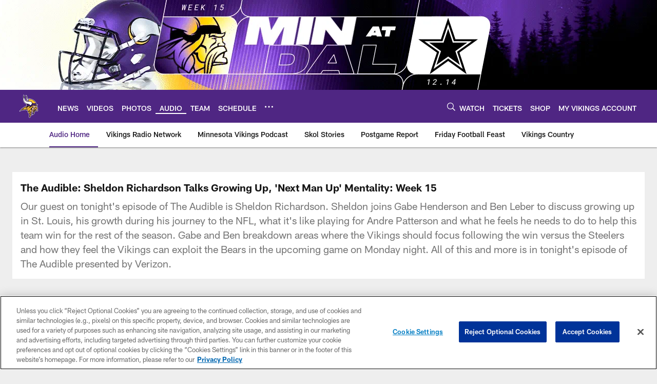

--- FILE ---
content_type: text/html; charset=utf-8
request_url: https://www.google.com/recaptcha/api2/aframe
body_size: 268
content:
<!DOCTYPE HTML><html><head><meta http-equiv="content-type" content="text/html; charset=UTF-8"></head><body><script nonce="PiWRQ6XWzbvdyw6gnEjn-Q">/** Anti-fraud and anti-abuse applications only. See google.com/recaptcha */ try{var clients={'sodar':'https://pagead2.googlesyndication.com/pagead/sodar?'};window.addEventListener("message",function(a){try{if(a.source===window.parent){var b=JSON.parse(a.data);var c=clients[b['id']];if(c){var d=document.createElement('img');d.src=c+b['params']+'&rc='+(localStorage.getItem("rc::a")?sessionStorage.getItem("rc::b"):"");window.document.body.appendChild(d);sessionStorage.setItem("rc::e",parseInt(sessionStorage.getItem("rc::e")||0)+1);localStorage.setItem("rc::h",'1765329481091');}}}catch(b){}});window.parent.postMessage("_grecaptcha_ready", "*");}catch(b){}</script></body></html>

--- FILE ---
content_type: text/javascript
request_url: https://www.vikings.com/compiledassets/js/vendor/requirejs/require-2.3.5.min.js?_t=bebd45d1f406bbe61424136b03e50895
body_size: 6663
content:
/** vim: et:ts=4:sw=4:sts=4
 * @license RequireJS 2.3.5 Copyright jQuery Foundation and other contributors.
 * Released under MIT license, https://github.com/requirejs/requirejs/blob/master/LICENSE
 */
var requirejs,require,define;!function(global,setTimeout){function commentReplace(e,t){return t||""}function isFunction(e){return"[object Function]"===ostring.call(e)}function isArray(e){return"[object Array]"===ostring.call(e)}function each(e,t){if(e){var i;for(i=0;i<e.length&&(!e[i]||!t(e[i],i,e));i+=1);}}function eachReverse(e,t){if(e){var i;for(i=e.length-1;i>-1&&(!e[i]||!t(e[i],i,e));i-=1);}}function hasProp(e,t){return hasOwn.call(e,t)}function getOwn(e,t){return hasProp(e,t)&&e[t]}function eachProp(e,t){var i;for(i in e)if(hasProp(e,i)&&t(e[i],i))break}function mixin(e,t,i,r){return t&&eachProp(t,function(t,n){!i&&hasProp(e,n)||(!r||"object"!=typeof t||!t||isArray(t)||isFunction(t)||t instanceof RegExp?e[n]=t:(e[n]||(e[n]={}),mixin(e[n],t,i,r)))}),e}function bind(e,t){return function(){return t.apply(e,arguments)}}function scripts(){return document.getElementsByTagName("script")}function defaultOnError(e){throw e}function getGlobal(e){if(!e)return e;var t=global;return each(e.split("."),function(e){t=t[e]}),t}function makeError(e,t,i,r){var n=new Error(t+"\nhttp://requirejs.org/docs/errors.html#"+e);return n.requireType=e,n.requireModules=r,i&&(n.originalError=i),n}function newContext(e){function t(e){var t,i;for(t=0;t<e.length;t++)if("."===(i=e[t]))e.splice(t,1),t-=1;else if(".."===i){if(0===t||1===t&&".."===e[2]||".."===e[t-1])continue;t>0&&(e.splice(t-1,2),t-=2)}}function i(e,i,r){var n,o,a,s,u,c,d,p,f,l,h=i&&i.split("/"),m=y.map,g=m&&m["*"];if(e&&(c=(e=e.split("/")).length-1,y.nodeIdCompat&&jsSuffixRegExp.test(e[c])&&(e[c]=e[c].replace(jsSuffixRegExp,"")),"."===e[0].charAt(0)&&h&&(e=h.slice(0,h.length-1).concat(e)),t(e),e=e.join("/")),r&&m&&(h||g)){e:for(a=(o=e.split("/")).length;a>0;a-=1){if(u=o.slice(0,a).join("/"),h)for(s=h.length;s>0;s-=1)if((n=getOwn(m,h.slice(0,s).join("/")))&&(n=getOwn(n,u))){d=n,p=a;break e}!f&&g&&getOwn(g,u)&&(f=getOwn(g,u),l=a)}!d&&f&&(d=f,p=l),d&&(o.splice(0,p,d),e=o.join("/"))}return getOwn(y.pkgs,e)||e}function r(e){isBrowser&&each(scripts(),function(t){if(t.getAttribute("data-requiremodule")===e&&t.getAttribute("data-requirecontext")===q.contextName)return t.parentNode.removeChild(t),!0})}function n(e){var t=getOwn(y.paths,e);if(t&&isArray(t)&&t.length>1)return t.shift(),q.require.undef(e),q.makeRequire(null,{skipMap:!0})([e]),!0}function o(e){var t,i=e?e.indexOf("!"):-1;return i>-1&&(t=e.substring(0,i),e=e.substring(i+1,e.length)),[t,e]}function a(e,t,r,n){var a,s,u,c,d=null,p=t?t.name:null,f=e,l=!0,h="";return e||(l=!1,e="_@r"+(T+=1)),c=o(e),d=c[0],e=c[1],d&&(d=i(d,p,n),s=getOwn(j,d)),e&&(d?h=r?e:s&&s.normalize?s.normalize(e,function(e){return i(e,p,n)}):-1===e.indexOf("!")?i(e,p,n):e:(d=(c=o(h=i(e,p,n)))[0],h=c[1],r=!0,a=q.nameToUrl(h))),u=!d||s||r?"":"_unnormalized"+(A+=1),{prefix:d,name:h,parentMap:t,unnormalized:!!u,url:a,originalName:f,isDefine:l,id:(d?d+"!"+h:h)+u}}function s(e){var t=e.id,i=getOwn(S,t);return i||(i=S[t]=new q.Module(e)),i}function u(e,t,i){var r=e.id,n=getOwn(S,r);!hasProp(j,r)||n&&!n.defineEmitComplete?(n=s(e)).error&&"error"===t?i(n.error):n.on(t,i):"defined"===t&&i(j[r])}function c(e,t){var i=e.requireModules,r=!1;t?t(e):(each(i,function(t){var i=getOwn(S,t);i&&(i.error=e,i.events.error&&(r=!0,i.emit("error",e)))}),r||req.onError(e))}function d(){globalDefQueue.length&&(each(globalDefQueue,function(e){var t=e[0];"string"==typeof t&&(q.defQueueMap[t]=!0),O.push(e)}),globalDefQueue=[])}function p(e){delete S[e],delete k[e]}function f(e,t,i){var r=e.map.id;e.error?e.emit("error",e.error):(t[r]=!0,each(e.depMaps,function(r,n){var o=r.id,a=getOwn(S,o);!a||e.depMatched[n]||i[o]||(getOwn(t,o)?(e.defineDep(n,j[o]),e.check()):f(a,t,i))}),i[r]=!0)}function l(){var e,t,i=1e3*y.waitSeconds,o=i&&q.startTime+i<(new Date).getTime(),a=[],s=[],u=!1,d=!0;if(!x){if(x=!0,eachProp(k,function(e){var i=e.map,c=i.id;if(e.enabled&&(i.isDefine||s.push(e),!e.error))if(!e.inited&&o)n(c)?(t=!0,u=!0):(a.push(c),r(c));else if(!e.inited&&e.fetched&&i.isDefine&&(u=!0,!i.prefix))return d=!1}),o&&a.length)return e=makeError("timeout","Load timeout for modules: "+a,null,a),e.contextName=q.contextName,c(e);d&&each(s,function(e){f(e,{},{})}),o&&!t||!u||!isBrowser&&!isWebWorker||w||(w=setTimeout(function(){w=0,l()},50)),x=!1}}function h(e){hasProp(j,e[0])||s(a(e[0],null,!0)).init(e[1],e[2])}function m(e,t,i,r){e.detachEvent&&!isOpera?r&&e.detachEvent(r,t):e.removeEventListener(i,t,!1)}function g(e){var t=e.currentTarget||e.srcElement;return m(t,q.onScriptLoad,"load","onreadystatechange"),m(t,q.onScriptError,"error"),{node:t,id:t&&t.getAttribute("data-requiremodule")}}function v(){var e;for(d();O.length;){if(null===(e=O.shift())[0])return c(makeError("mismatch","Mismatched anonymous define() module: "+e[e.length-1]));h(e)}q.defQueueMap={}}var x,b,q,E,w,y={waitSeconds:7,baseUrl:"./",paths:{},bundles:{},pkgs:{},shim:{},config:{}},S={},k={},M={},O=[],j={},P={},R={},T=1,A=1;return E={require:function(e){return e.require?e.require:e.require=q.makeRequire(e.map)},exports:function(e){if(e.usingExports=!0,e.map.isDefine)return e.exports?j[e.map.id]=e.exports:e.exports=j[e.map.id]={}},module:function(e){return e.module?e.module:e.module={id:e.map.id,uri:e.map.url,config:function(){return getOwn(y.config,e.map.id)||{}},exports:e.exports||(e.exports={})}}},b=function(e){this.events=getOwn(M,e.id)||{},this.map=e,this.shim=getOwn(y.shim,e.id),this.depExports=[],this.depMaps=[],this.depMatched=[],this.pluginMaps={},this.depCount=0},b.prototype={init:function(e,t,i,r){r=r||{},this.inited||(this.factory=t,i?this.on("error",i):this.events.error&&(i=bind(this,function(e){this.emit("error",e)})),this.depMaps=e&&e.slice(0),this.errback=i,this.inited=!0,this.ignore=r.ignore,r.enabled||this.enabled?this.enable():this.check())},defineDep:function(e,t){this.depMatched[e]||(this.depMatched[e]=!0,this.depCount-=1,this.depExports[e]=t)},fetch:function(){if(!this.fetched){this.fetched=!0,q.startTime=(new Date).getTime();var e=this.map;if(!this.shim)return e.prefix?this.callPlugin():this.load();q.makeRequire(this.map,{enableBuildCallback:!0})(this.shim.deps||[],bind(this,function(){return e.prefix?this.callPlugin():this.load()}))}},load:function(){var e=this.map.url;P[e]||(P[e]=!0,q.load(this.map.id,e))},check:function(){if(this.enabled&&!this.enabling){var e,t,i=this.map.id,r=this.depExports,n=this.exports,o=this.factory;if(this.inited){if(this.error)this.emit("error",this.error);else if(!this.defining){if(this.defining=!0,this.depCount<1&&!this.defined){if(isFunction(o)){if(this.events.error&&this.map.isDefine||req.onError!==defaultOnError)try{n=q.execCb(i,o,r,n)}catch(t){e=t}else n=q.execCb(i,o,r,n);if(this.map.isDefine&&void 0===n&&((t=this.module)?n=t.exports:this.usingExports&&(n=this.exports)),e)return e.requireMap=this.map,e.requireModules=this.map.isDefine?[this.map.id]:null,e.requireType=this.map.isDefine?"define":"require",c(this.error=e)}else n=o;if(this.exports=n,this.map.isDefine&&!this.ignore&&(j[i]=n,req.onResourceLoad)){var a=[];each(this.depMaps,function(e){a.push(e.normalizedMap||e)}),req.onResourceLoad(q,this.map,a)}p(i),this.defined=!0}this.defining=!1,this.defined&&!this.defineEmitted&&(this.defineEmitted=!0,this.emit("defined",this.exports),this.defineEmitComplete=!0)}}else hasProp(q.defQueueMap,i)||this.fetch()}},callPlugin:function(){var e=this.map,t=e.id,r=a(e.prefix);this.depMaps.push(r),u(r,"defined",bind(this,function(r){var n,o,d,f=getOwn(R,this.map.id),l=this.map.name,h=this.map.parentMap?this.map.parentMap.name:null,m=q.makeRequire(e.parentMap,{enableBuildCallback:!0});return this.map.unnormalized?(r.normalize&&(l=r.normalize(l,function(e){return i(e,h,!0)})||""),o=a(e.prefix+"!"+l,this.map.parentMap,!0),u(o,"defined",bind(this,function(e){this.map.normalizedMap=o,this.init([],function(){return e},null,{enabled:!0,ignore:!0})})),void((d=getOwn(S,o.id))&&(this.depMaps.push(o),this.events.error&&d.on("error",bind(this,function(e){this.emit("error",e)})),d.enable()))):f?(this.map.url=q.nameToUrl(f),void this.load()):((n=bind(this,function(e){this.init([],function(){return e},null,{enabled:!0})})).error=bind(this,function(e){this.inited=!0,this.error=e,e.requireModules=[t],eachProp(S,function(e){0===e.map.id.indexOf(t+"_unnormalized")&&p(e.map.id)}),c(e)}),n.fromText=bind(this,function(i,r){var o=e.name,u=a(o),d=useInteractive;r&&(i=r),d&&(useInteractive=!1),s(u),hasProp(y.config,t)&&(y.config[o]=y.config[t]);try{req.exec(i)}catch(e){return c(makeError("fromtexteval","fromText eval for "+t+" failed: "+e,e,[t]))}d&&(useInteractive=!0),this.depMaps.push(u),q.completeLoad(o),m([o],n)}),void r.load(e.name,m,n,y))})),q.enable(r,this),this.pluginMaps[r.id]=r},enable:function(){k[this.map.id]=this,this.enabled=!0,this.enabling=!0,each(this.depMaps,bind(this,function(e,t){var i,r,n;if("string"==typeof e){if(e=a(e,this.map.isDefine?this.map:this.map.parentMap,!1,!this.skipMap),this.depMaps[t]=e,n=getOwn(E,e.id))return void(this.depExports[t]=n(this));this.depCount+=1,u(e,"defined",bind(this,function(e){this.undefed||(this.defineDep(t,e),this.check())})),this.errback?u(e,"error",bind(this,this.errback)):this.events.error&&u(e,"error",bind(this,function(e){this.emit("error",e)}))}i=e.id,r=S[i],hasProp(E,i)||!r||r.enabled||q.enable(e,this)})),eachProp(this.pluginMaps,bind(this,function(e){var t=getOwn(S,e.id);t&&!t.enabled&&q.enable(e,this)})),this.enabling=!1,this.check()},on:function(e,t){var i=this.events[e];i||(i=this.events[e]=[]),i.push(t)},emit:function(e,t){each(this.events[e],function(e){e(t)}),"error"===e&&delete this.events[e]}},q={config:y,contextName:e,registry:S,defined:j,urlFetched:P,defQueue:O,defQueueMap:{},Module:b,makeModuleMap:a,nextTick:req.nextTick,onError:c,configure:function(e){if(e.baseUrl&&"/"!==e.baseUrl.charAt(e.baseUrl.length-1)&&(e.baseUrl+="/"),"string"==typeof e.urlArgs){var t=e.urlArgs;e.urlArgs=function(e,i){return(-1===i.indexOf("?")?"?":"&")+t}}var i=y.shim,r={paths:!0,bundles:!0,config:!0,map:!0};eachProp(e,function(e,t){r[t]?(y[t]||(y[t]={}),mixin(y[t],e,!0,!0)):y[t]=e}),e.bundles&&eachProp(e.bundles,function(e,t){each(e,function(e){e!==t&&(R[e]=t)})}),e.shim&&(eachProp(e.shim,function(e,t){isArray(e)&&(e={deps:e}),!e.exports&&!e.init||e.exportsFn||(e.exportsFn=q.makeShimExports(e)),i[t]=e}),y.shim=i),e.packages&&each(e.packages,function(e){var t;t=(e="string"==typeof e?{name:e}:e).name,e.location&&(y.paths[t]=e.location),y.pkgs[t]=e.name+"/"+(e.main||"main").replace(currDirRegExp,"").replace(jsSuffixRegExp,"")}),eachProp(S,function(e,t){e.inited||e.map.unnormalized||(e.map=a(t,null,!0))}),(e.deps||e.callback)&&q.require(e.deps||[],e.callback)},makeShimExports:function(e){return function(){var t;return e.init&&(t=e.init.apply(global,arguments)),t||e.exports&&getGlobal(e.exports)}},makeRequire:function(t,n){function o(i,r,u){var d,p,f;return n.enableBuildCallback&&r&&isFunction(r)&&(r.__requireJsBuild=!0),"string"==typeof i?isFunction(r)?c(makeError("requireargs","Invalid require call"),u):t&&hasProp(E,i)?E[i](S[t.id]):req.get?req.get(q,i,t,o):(p=a(i,t,!1,!0),d=p.id,hasProp(j,d)?j[d]:c(makeError("notloaded",'Module name "'+d+'" has not been loaded yet for context: '+e+(t?"":". Use require([])")))):(v(),q.nextTick(function(){v(),(f=s(a(null,t))).skipMap=n.skipMap,f.init(i,r,u,{enabled:!0}),l()}),o)}return n=n||{},mixin(o,{isBrowser:isBrowser,toUrl:function(e){var r,n=e.lastIndexOf("."),o=e.split("/")[0],a="."===o||".."===o;return-1!==n&&(!a||n>1)&&(r=e.substring(n,e.length),e=e.substring(0,n)),q.nameToUrl(i(e,t&&t.id,!0),r,!0)},defined:function(e){return hasProp(j,a(e,t,!1,!0).id)},specified:function(e){return e=a(e,t,!1,!0).id,hasProp(j,e)||hasProp(S,e)}}),t||(o.undef=function(e){d();var i=a(e,t,!0),n=getOwn(S,e);n.undefed=!0,r(e),delete j[e],delete P[i.url],delete M[e],eachReverse(O,function(t,i){t[0]===e&&O.splice(i,1)}),delete q.defQueueMap[e],n&&(n.events.defined&&(M[e]=n.events),p(e))}),o},enable:function(e){getOwn(S,e.id)&&s(e).enable()},completeLoad:function(e){var t,i,r,o=getOwn(y.shim,e)||{},a=o.exports;for(d();O.length;){if(null===(i=O.shift())[0]){if(i[0]=e,t)break;t=!0}else i[0]===e&&(t=!0);h(i)}if(q.defQueueMap={},r=getOwn(S,e),!t&&!hasProp(j,e)&&r&&!r.inited){if(!(!y.enforceDefine||a&&getGlobal(a)))return n(e)?void 0:c(makeError("nodefine","No define call for "+e,null,[e]));h([e,o.deps||[],o.exportsFn])}l()},nameToUrl:function(e,t,i){var r,n,o,a,s,u,c,d=getOwn(y.pkgs,e);if(d&&(e=d),c=getOwn(R,e))return q.nameToUrl(c,t,i);if(req.jsExtRegExp.test(e))s=e+(t||"");else{for(r=y.paths,o=(n=e.split("/")).length;o>0;o-=1)if(a=n.slice(0,o).join("/"),u=getOwn(r,a)){isArray(u)&&(u=u[0]),n.splice(0,o,u);break}s=n.join("/"),s=("/"===(s+=t||(/^data\:|^blob\:|\?/.test(s)||i?"":".js")).charAt(0)||s.match(/^[\w\+\.\-]+:/)?"":y.baseUrl)+s}return y.urlArgs&&!/^blob\:/.test(s)?s+y.urlArgs(e,s):s},load:function(e,t){req.load(q,e,t)},execCb:function(e,t,i,r){return t.apply(r,i)},onScriptLoad:function(e){if("load"===e.type||readyRegExp.test((e.currentTarget||e.srcElement).readyState)){interactiveScript=null;var t=g(e);q.completeLoad(t.id)}},onScriptError:function(e){var t=g(e);if(!n(t.id)){var i=[];return eachProp(S,function(e,r){0!==r.indexOf("_@r")&&each(e.depMaps,function(e){if(e.id===t.id)return i.push(r),!0})}),c(makeError("scripterror",'Script error for "'+t.id+(i.length?'", needed by: '+i.join(", "):'"'),e,[t.id]))}}},q.require=q.makeRequire(),q}function getInteractiveScript(){return interactiveScript&&"interactive"===interactiveScript.readyState?interactiveScript:(eachReverse(scripts(),function(e){if("interactive"===e.readyState)return interactiveScript=e}),interactiveScript)}var req,s,head,baseElement,dataMain,src,interactiveScript,currentlyAddingScript,mainScript,subPath,version="2.3.5",commentRegExp=/\/\*[\s\S]*?\*\/|([^:"'=]|^)\/\/.*$/gm,cjsRequireRegExp=/[^.]\s*require\s*\(\s*["']([^'"\s]+)["']\s*\)/g,jsSuffixRegExp=/\.js$/,currDirRegExp=/^\.\//,op=Object.prototype,ostring=op.toString,hasOwn=op.hasOwnProperty,isBrowser=!("undefined"==typeof window||"undefined"==typeof navigator||!window.document),isWebWorker=!isBrowser&&"undefined"!=typeof importScripts,readyRegExp=isBrowser&&"PLAYSTATION 3"===navigator.platform?/^complete$/:/^(complete|loaded)$/,defContextName="_",isOpera="undefined"!=typeof opera&&"[object Opera]"===opera.toString(),contexts={},cfg={},globalDefQueue=[],useInteractive=!1;if(void 0===define){if(void 0!==requirejs){if(isFunction(requirejs))return;cfg=requirejs,requirejs=void 0}void 0===require||isFunction(require)||(cfg=require,require=void 0),req=requirejs=function(e,t,i,r){var n,o,a=defContextName;return isArray(e)||"string"==typeof e||(o=e,isArray(t)?(e=t,t=i,i=r):e=[]),o&&o.context&&(a=o.context),(n=getOwn(contexts,a))||(n=contexts[a]=req.s.newContext(a)),o&&n.configure(o),n.require(e,t,i)},req.config=function(e){return req(e)},req.nextTick=void 0!==setTimeout?function(e){setTimeout(e,4)}:function(e){e()},require||(require=req),req.version=version,req.jsExtRegExp=/^\/|:|\?|\.js$/,req.isBrowser=isBrowser,s=req.s={contexts:contexts,newContext:newContext},req({}),each(["toUrl","undef","defined","specified"],function(e){req[e]=function(){var t=contexts[defContextName];return t.require[e].apply(t,arguments)}}),isBrowser&&(head=s.head=document.getElementsByTagName("head")[0],(baseElement=document.getElementsByTagName("base")[0])&&(head=s.head=baseElement.parentNode)),req.onError=defaultOnError,req.createNode=function(e,t,i){var r=e.xhtml?document.createElementNS("http://www.w3.org/1999/xhtml","html:script"):document.createElement("script");return r.type=e.scriptType||"text/javascript",r.charset="utf-8",r.async=!0,r},req.load=function(e,t,i){var r,n=e&&e.config||{};if(isBrowser)return(r=req.createNode(n,t,i)).setAttribute("data-requirecontext",e.contextName),r.setAttribute("data-requiremodule",t),!r.attachEvent||r.attachEvent.toString&&r.attachEvent.toString().indexOf("[native code")<0||isOpera?(r.addEventListener("load",e.onScriptLoad,!1),r.addEventListener("error",e.onScriptError,!1)):(useInteractive=!0,r.attachEvent("onreadystatechange",e.onScriptLoad)),r.src=i,n.onNodeCreated&&n.onNodeCreated(r,n,t,i),currentlyAddingScript=r,baseElement?head.insertBefore(r,baseElement):head.appendChild(r),currentlyAddingScript=null,r;if(isWebWorker)try{setTimeout(function(){},0),importScripts(i),e.completeLoad(t)}catch(r){e.onError(makeError("importscripts","importScripts failed for "+t+" at "+i,r,[t]))}},isBrowser&&!cfg.skipDataMain&&eachReverse(scripts(),function(e){if(head||(head=e.parentNode),dataMain=e.getAttribute("data-main"))return mainScript=dataMain,cfg.baseUrl||-1!==mainScript.indexOf("!")||(src=mainScript.split("/"),mainScript=src.pop(),subPath=src.length?src.join("/")+"/":"./",cfg.baseUrl=subPath),mainScript=mainScript.replace(jsSuffixRegExp,""),req.jsExtRegExp.test(mainScript)&&(mainScript=dataMain),cfg.deps=cfg.deps?cfg.deps.concat(mainScript):[mainScript],!0}),define=function(e,t,i){var r,n;"string"!=typeof e&&(i=t,t=e,e=null),isArray(t)||(i=t,t=null),!t&&isFunction(i)&&(t=[],i.length&&(i.toString().replace(commentRegExp,commentReplace).replace(cjsRequireRegExp,function(e,i){t.push(i)}),t=(1===i.length?["require"]:["require","exports","module"]).concat(t))),useInteractive&&(r=currentlyAddingScript||getInteractiveScript())&&(e||(e=r.getAttribute("data-requiremodule")),n=contexts[r.getAttribute("data-requirecontext")]),n?(n.defQueue.push([e,t,i]),n.defQueueMap[e]=!0):globalDefQueue.push([e,t,i])},define.amd={jQuery:!0},req.exec=function(text){return eval(text)},req(cfg)}}(this,"undefined"==typeof setTimeout?void 0:setTimeout);

--- FILE ---
content_type: application/javascript
request_url: https://p.nfltags.com/nfl/live/NflUmdComponents.NFLToken.js
body_size: 163248
content:
(function(Lo,Ie){typeof exports=="object"&&typeof module=="object"?module.exports=Ie():typeof define=="function"&&define.amd?define([],Ie):typeof exports=="object"?exports.NflUmdComponents=Ie():(Lo.NflUmdComponents=Lo.NflUmdComponents||{},Lo.NflUmdComponents.NFLToken=Ie())})(self,()=>(()=>{var Pg={28:fe=>{"use strict";fe.exports=function(N,M){for(var j={},te=Object.keys(N),x=Array.isArray(M),be=0;be<te.length;be++){var X=te[be],ae=N[X];(x?M.indexOf(X)!==-1:M(X,ae,N))&&(j[X]=ae)}return j}},190:(fe,N)=>{"use strict";Object.defineProperty(N,"__esModule",{value:!0}),N.createMockMMKV=void 0;const M=()=>{const j=new Map;return{clearAll:()=>j.clear(),delete:te=>j.delete(te),set:(te,x)=>j.set(te,x),getString:te=>{const x=j.get(te);return typeof x=="string"?x:void 0},getNumber:te=>{const x=j.get(te);return typeof x=="number"?x:void 0},getBoolean:te=>{const x=j.get(te);return typeof x=="boolean"?x:void 0},getBuffer:te=>{const x=j.get(te);return x instanceof ArrayBuffer?x:void 0},getAllKeys:()=>Array.from(j.keys()),contains:te=>j.has(te),recrypt:()=>{console.warn("Encryption is not supported in mocked MMKV instances!")},size:0,isReadOnly:!1,trim:()=>{}}};N.createMockMMKV=M},235:(fe,N,M)=>{var j=M(9907),te;/**
* [js-sha256]{@link https://github.com/emn178/js-sha256}
*
* @version 0.10.1
* @author Chen, Yi-Cyuan [emn178@gmail.com]
* @copyright Chen, Yi-Cyuan 2014-2023
* @license MIT
*/(function(){"use strict";var x="input is invalid type",be=typeof window=="object",X=be?window:{};X.JS_SHA256_NO_WINDOW&&(be=!1);var ae=!be&&typeof self=="object",Re=!X.JS_SHA256_NO_NODE_JS&&typeof j=="object"&&j.versions&&j.versions.node;Re?X=M.g:ae&&(X=self);var V=!X.JS_SHA256_NO_COMMON_JS&&!0&&fe.exports,Q=M.amdO,$=!X.JS_SHA256_NO_ARRAY_BUFFER&&typeof ArrayBuffer<"u",c="0123456789abcdef".split(""),T=[-2147483648,8388608,32768,128],A=[24,16,8,0],P=[1116352408,1899447441,3049323471,3921009573,961987163,1508970993,2453635748,2870763221,3624381080,310598401,607225278,1426881987,1925078388,2162078206,2614888103,3248222580,3835390401,4022224774,264347078,604807628,770255983,1249150122,1555081692,1996064986,2554220882,2821834349,2952996808,3210313671,3336571891,3584528711,113926993,338241895,666307205,773529912,1294757372,1396182291,1695183700,1986661051,2177026350,2456956037,2730485921,2820302411,3259730800,3345764771,3516065817,3600352804,4094571909,275423344,430227734,506948616,659060556,883997877,958139571,1322822218,1537002063,1747873779,1955562222,2024104815,2227730452,2361852424,2428436474,2756734187,3204031479,3329325298],G=["hex","array","digest","arrayBuffer"],U=[];(X.JS_SHA256_NO_NODE_JS||!Array.isArray)&&(Array.isArray=function(h){return Object.prototype.toString.call(h)==="[object Array]"}),$&&(X.JS_SHA256_NO_ARRAY_BUFFER_IS_VIEW||!ArrayBuffer.isView)&&(ArrayBuffer.isView=function(h){return typeof h=="object"&&h.buffer&&h.buffer.constructor===ArrayBuffer});var k=function(h,ne){return function(re){return new S(ne,!0).update(re)[h]()}},v=function(h){var ne=k("hex",h);Re&&(ne=f(ne,h)),ne.create=function(){return new S(h)},ne.update=function(F){return ne.create().update(F)};for(var re=0;re<G.length;++re){var E=G[re];ne[E]=k(E,h)}return ne},f=function(h,ne){var re=M(6139),E=M(3574).Buffer,F=ne?"sha224":"sha256",B;E.from&&!X.JS_SHA256_NO_BUFFER_FROM?B=E.from:B=function(K){return new E(K)};var oe=function(K){if(typeof K=="string")return re.createHash(F).update(K,"utf8").digest("hex");if(K==null)throw new Error(x);return K.constructor===ArrayBuffer&&(K=new Uint8Array(K)),Array.isArray(K)||ArrayBuffer.isView(K)||K.constructor===E?re.createHash(F).update(B(K)).digest("hex"):h(K)};return oe},b=function(h,ne){return function(re,E){return new p(re,ne,!0).update(E)[h]()}},m=function(h){var ne=b("hex",h);ne.create=function(F){return new p(F,h)},ne.update=function(F,B){return ne.create(F).update(B)};for(var re=0;re<G.length;++re){var E=G[re];ne[E]=b(E,h)}return ne};function S(h,ne){ne?(U[0]=U[16]=U[1]=U[2]=U[3]=U[4]=U[5]=U[6]=U[7]=U[8]=U[9]=U[10]=U[11]=U[12]=U[13]=U[14]=U[15]=0,this.blocks=U):this.blocks=[0,0,0,0,0,0,0,0,0,0,0,0,0,0,0,0,0],h?(this.h0=3238371032,this.h1=914150663,this.h2=812702999,this.h3=4144912697,this.h4=4290775857,this.h5=1750603025,this.h6=1694076839,this.h7=3204075428):(this.h0=1779033703,this.h1=3144134277,this.h2=1013904242,this.h3=2773480762,this.h4=1359893119,this.h5=2600822924,this.h6=528734635,this.h7=1541459225),this.block=this.start=this.bytes=this.hBytes=0,this.finalized=this.hashed=!1,this.first=!0,this.is224=h}S.prototype.update=function(h){if(!this.finalized){var ne,re=typeof h;if(re!=="string"){if(re==="object"){if(h===null)throw new Error(x);if($&&h.constructor===ArrayBuffer)h=new Uint8Array(h);else if(!Array.isArray(h)&&(!$||!ArrayBuffer.isView(h)))throw new Error(x)}else throw new Error(x);ne=!0}for(var E,F=0,B,oe=h.length,K=this.blocks;F<oe;){if(this.hashed&&(this.hashed=!1,K[0]=this.block,K[16]=K[1]=K[2]=K[3]=K[4]=K[5]=K[6]=K[7]=K[8]=K[9]=K[10]=K[11]=K[12]=K[13]=K[14]=K[15]=0),ne)for(B=this.start;F<oe&&B<64;++F)K[B>>2]|=h[F]<<A[B++&3];else for(B=this.start;F<oe&&B<64;++F)E=h.charCodeAt(F),E<128?K[B>>2]|=E<<A[B++&3]:E<2048?(K[B>>2]|=(192|E>>6)<<A[B++&3],K[B>>2]|=(128|E&63)<<A[B++&3]):E<55296||E>=57344?(K[B>>2]|=(224|E>>12)<<A[B++&3],K[B>>2]|=(128|E>>6&63)<<A[B++&3],K[B>>2]|=(128|E&63)<<A[B++&3]):(E=65536+((E&1023)<<10|h.charCodeAt(++F)&1023),K[B>>2]|=(240|E>>18)<<A[B++&3],K[B>>2]|=(128|E>>12&63)<<A[B++&3],K[B>>2]|=(128|E>>6&63)<<A[B++&3],K[B>>2]|=(128|E&63)<<A[B++&3]);this.lastByteIndex=B,this.bytes+=B-this.start,B>=64?(this.block=K[16],this.start=B-64,this.hash(),this.hashed=!0):this.start=B}return this.bytes>4294967295&&(this.hBytes+=this.bytes/4294967296<<0,this.bytes=this.bytes%4294967296),this}},S.prototype.finalize=function(){if(!this.finalized){this.finalized=!0;var h=this.blocks,ne=this.lastByteIndex;h[16]=this.block,h[ne>>2]|=T[ne&3],this.block=h[16],ne>=56&&(this.hashed||this.hash(),h[0]=this.block,h[16]=h[1]=h[2]=h[3]=h[4]=h[5]=h[6]=h[7]=h[8]=h[9]=h[10]=h[11]=h[12]=h[13]=h[14]=h[15]=0),h[14]=this.hBytes<<3|this.bytes>>>29,h[15]=this.bytes<<3,this.hash()}},S.prototype.hash=function(){var h=this.h0,ne=this.h1,re=this.h2,E=this.h3,F=this.h4,B=this.h5,oe=this.h6,K=this.h7,I=this.blocks,J,C,le,Oe,O,Y,Te,H,d,g,y;for(J=16;J<64;++J)O=I[J-15],C=(O>>>7|O<<25)^(O>>>18|O<<14)^O>>>3,O=I[J-2],le=(O>>>17|O<<15)^(O>>>19|O<<13)^O>>>10,I[J]=I[J-16]+C+I[J-7]+le<<0;for(y=ne&re,J=0;J<64;J+=4)this.first?(this.is224?(H=300032,O=I[0]-1413257819,K=O-150054599<<0,E=O+24177077<<0):(H=704751109,O=I[0]-210244248,K=O-1521486534<<0,E=O+143694565<<0),this.first=!1):(C=(h>>>2|h<<30)^(h>>>13|h<<19)^(h>>>22|h<<10),le=(F>>>6|F<<26)^(F>>>11|F<<21)^(F>>>25|F<<7),H=h&ne,Oe=H^h&re^y,Te=F&B^~F&oe,O=K+le+Te+P[J]+I[J],Y=C+Oe,K=E+O<<0,E=O+Y<<0),C=(E>>>2|E<<30)^(E>>>13|E<<19)^(E>>>22|E<<10),le=(K>>>6|K<<26)^(K>>>11|K<<21)^(K>>>25|K<<7),d=E&h,Oe=d^E&ne^H,Te=K&F^~K&B,O=oe+le+Te+P[J+1]+I[J+1],Y=C+Oe,oe=re+O<<0,re=O+Y<<0,C=(re>>>2|re<<30)^(re>>>13|re<<19)^(re>>>22|re<<10),le=(oe>>>6|oe<<26)^(oe>>>11|oe<<21)^(oe>>>25|oe<<7),g=re&E,Oe=g^re&h^d,Te=oe&K^~oe&F,O=B+le+Te+P[J+2]+I[J+2],Y=C+Oe,B=ne+O<<0,ne=O+Y<<0,C=(ne>>>2|ne<<30)^(ne>>>13|ne<<19)^(ne>>>22|ne<<10),le=(B>>>6|B<<26)^(B>>>11|B<<21)^(B>>>25|B<<7),y=ne&re,Oe=y^ne&E^g,Te=B&oe^~B&K,O=F+le+Te+P[J+3]+I[J+3],Y=C+Oe,F=h+O<<0,h=O+Y<<0,this.chromeBugWorkAround=!0;this.h0=this.h0+h<<0,this.h1=this.h1+ne<<0,this.h2=this.h2+re<<0,this.h3=this.h3+E<<0,this.h4=this.h4+F<<0,this.h5=this.h5+B<<0,this.h6=this.h6+oe<<0,this.h7=this.h7+K<<0},S.prototype.hex=function(){this.finalize();var h=this.h0,ne=this.h1,re=this.h2,E=this.h3,F=this.h4,B=this.h5,oe=this.h6,K=this.h7,I=c[h>>28&15]+c[h>>24&15]+c[h>>20&15]+c[h>>16&15]+c[h>>12&15]+c[h>>8&15]+c[h>>4&15]+c[h&15]+c[ne>>28&15]+c[ne>>24&15]+c[ne>>20&15]+c[ne>>16&15]+c[ne>>12&15]+c[ne>>8&15]+c[ne>>4&15]+c[ne&15]+c[re>>28&15]+c[re>>24&15]+c[re>>20&15]+c[re>>16&15]+c[re>>12&15]+c[re>>8&15]+c[re>>4&15]+c[re&15]+c[E>>28&15]+c[E>>24&15]+c[E>>20&15]+c[E>>16&15]+c[E>>12&15]+c[E>>8&15]+c[E>>4&15]+c[E&15]+c[F>>28&15]+c[F>>24&15]+c[F>>20&15]+c[F>>16&15]+c[F>>12&15]+c[F>>8&15]+c[F>>4&15]+c[F&15]+c[B>>28&15]+c[B>>24&15]+c[B>>20&15]+c[B>>16&15]+c[B>>12&15]+c[B>>8&15]+c[B>>4&15]+c[B&15]+c[oe>>28&15]+c[oe>>24&15]+c[oe>>20&15]+c[oe>>16&15]+c[oe>>12&15]+c[oe>>8&15]+c[oe>>4&15]+c[oe&15];return this.is224||(I+=c[K>>28&15]+c[K>>24&15]+c[K>>20&15]+c[K>>16&15]+c[K>>12&15]+c[K>>8&15]+c[K>>4&15]+c[K&15]),I},S.prototype.toString=S.prototype.hex,S.prototype.digest=function(){this.finalize();var h=this.h0,ne=this.h1,re=this.h2,E=this.h3,F=this.h4,B=this.h5,oe=this.h6,K=this.h7,I=[h>>24&255,h>>16&255,h>>8&255,h&255,ne>>24&255,ne>>16&255,ne>>8&255,ne&255,re>>24&255,re>>16&255,re>>8&255,re&255,E>>24&255,E>>16&255,E>>8&255,E&255,F>>24&255,F>>16&255,F>>8&255,F&255,B>>24&255,B>>16&255,B>>8&255,B&255,oe>>24&255,oe>>16&255,oe>>8&255,oe&255];return this.is224||I.push(K>>24&255,K>>16&255,K>>8&255,K&255),I},S.prototype.array=S.prototype.digest,S.prototype.arrayBuffer=function(){this.finalize();var h=new ArrayBuffer(this.is224?28:32),ne=new DataView(h);return ne.setUint32(0,this.h0),ne.setUint32(4,this.h1),ne.setUint32(8,this.h2),ne.setUint32(12,this.h3),ne.setUint32(16,this.h4),ne.setUint32(20,this.h5),ne.setUint32(24,this.h6),this.is224||ne.setUint32(28,this.h7),h};function p(h,ne,re){var E,F=typeof h;if(F==="string"){var B=[],oe=h.length,K=0,I;for(E=0;E<oe;++E)I=h.charCodeAt(E),I<128?B[K++]=I:I<2048?(B[K++]=192|I>>6,B[K++]=128|I&63):I<55296||I>=57344?(B[K++]=224|I>>12,B[K++]=128|I>>6&63,B[K++]=128|I&63):(I=65536+((I&1023)<<10|h.charCodeAt(++E)&1023),B[K++]=240|I>>18,B[K++]=128|I>>12&63,B[K++]=128|I>>6&63,B[K++]=128|I&63);h=B}else if(F==="object"){if(h===null)throw new Error(x);if($&&h.constructor===ArrayBuffer)h=new Uint8Array(h);else if(!Array.isArray(h)&&(!$||!ArrayBuffer.isView(h)))throw new Error(x)}else throw new Error(x);h.length>64&&(h=new S(ne,!0).update(h).array());var J=[],C=[];for(E=0;E<64;++E){var le=h[E]||0;J[E]=92^le,C[E]=54^le}S.call(this,ne,re),this.update(C),this.oKeyPad=J,this.inner=!0,this.sharedMemory=re}p.prototype=new S,p.prototype.finalize=function(){if(S.prototype.finalize.call(this),this.inner){this.inner=!1;var h=this.array();S.call(this,this.is224,this.sharedMemory),this.update(this.oKeyPad),this.update(h),S.prototype.finalize.call(this)}};var _=v();_.sha256=_,_.sha224=v(!0),_.sha256.hmac=m(),_.sha224.hmac=m(!0),V?fe.exports=_:(X.sha256=_.sha256,X.sha224=_.sha224,Q&&(te=function(){return _}.call(_,M,_,fe),te!==void 0&&(fe.exports=te)))})()},762:()=>{},1107:()=>{},1182:fe=>{var N=Object.prototype.toString;fe.exports=function($){if($===void 0)return"undefined";if($===null)return"null";var c=typeof $;if(c==="boolean")return"boolean";if(c==="string")return"string";if(c==="number")return"number";if(c==="symbol")return"symbol";if(c==="function")return X($)?"generatorfunction":"function";if(j($))return"array";if(V($))return"buffer";if(Re($))return"arguments";if(x($))return"date";if(te($))return"error";if(be($))return"regexp";switch(M($)){case"Symbol":return"symbol";case"Promise":return"promise";case"WeakMap":return"weakmap";case"WeakSet":return"weakset";case"Map":return"map";case"Set":return"set";case"Int8Array":return"int8array";case"Uint8Array":return"uint8array";case"Uint8ClampedArray":return"uint8clampedarray";case"Int16Array":return"int16array";case"Uint16Array":return"uint16array";case"Int32Array":return"int32array";case"Uint32Array":return"uint32array";case"Float32Array":return"float32array";case"Float64Array":return"float64array"}if(ae($))return"generator";switch(c=N.call($),c){case"[object Object]":return"object";case"[object Map Iterator]":return"mapiterator";case"[object Set Iterator]":return"setiterator";case"[object String Iterator]":return"stringiterator";case"[object Array Iterator]":return"arrayiterator"}return c.slice(8,-1).toLowerCase().replace(/\s/g,"")};function M(Q){return typeof Q.constructor=="function"?Q.constructor.name:null}function j(Q){return Array.isArray?Array.isArray(Q):Q instanceof Array}function te(Q){return Q instanceof Error||typeof Q.message=="string"&&Q.constructor&&typeof Q.constructor.stackTraceLimit=="number"}function x(Q){return Q instanceof Date?!0:typeof Q.toDateString=="function"&&typeof Q.getDate=="function"&&typeof Q.setDate=="function"}function be(Q){return Q instanceof RegExp?!0:typeof Q.flags=="string"&&typeof Q.ignoreCase=="boolean"&&typeof Q.multiline=="boolean"&&typeof Q.global=="boolean"}function X(Q,$){return M(Q)==="GeneratorFunction"}function ae(Q){return typeof Q.throw=="function"&&typeof Q.return=="function"&&typeof Q.next=="function"}function Re(Q){try{if(typeof Q.length=="number"&&typeof Q.callee=="function")return!0}catch($){if($.message.indexOf("callee")!==-1)return!0}return!1}function V(Q){return Q.constructor&&typeof Q.constructor.isBuffer=="function"?Q.constructor.isBuffer(Q):!1}},1469:fe=>{"use strict";var N=function(j){};function M(j,te){for(var x=arguments.length,be=new Array(x>2?x-2:0),X=2;X<x;X++)be[X-2]=arguments[X];if(N(te),!j){var ae;if(te===void 0)ae=new Error("Minified exception occurred; use the non-minified dev environment for the full error message and additional helpful warnings.");else{var Re=0;ae=new Error(te.replace(/%s/g,function(){return String(be[Re++])})),ae.name="Invariant Violation"}throw ae.framesToPop=1,ae}}fe.exports=M},1937:fe=>{(function(N){var M;fe.exports=N()})(function(){return function N(M,j,te){function x(ae,Re){if(!j[ae]){if(!M[ae]){var V=void 0;if(!Re&&V)return require(ae,!0);if(be)return be(ae,!0);throw new Error("Cannot find module '"+ae+"'")}Re=j[ae]={exports:{}},M[ae][0].call(Re.exports,function(Q){var $=M[ae][1][Q];return x($||Q)},Re,Re.exports,N,M,j,te)}return j[ae].exports}for(var be=void 0,X=0;X<te.length;X++)x(te[X]);return x}({1:[function(N,M,j){(function(te,x,be,X,ae,Re,V,Q,$){"use strict";var c=N("crypto");function T(f,b){b=G(f,b);var m;return(m=b.algorithm!=="passthrough"?c.createHash(b.algorithm):new v).write===void 0&&(m.write=m.update,m.end=m.update),k(b,m).dispatch(f),m.update||m.end(""),m.digest?m.digest(b.encoding==="buffer"?void 0:b.encoding):(f=m.read(),b.encoding!=="buffer"?f.toString(b.encoding):f)}(j=M.exports=T).sha1=function(f){return T(f)},j.keys=function(f){return T(f,{excludeValues:!0,algorithm:"sha1",encoding:"hex"})},j.MD5=function(f){return T(f,{algorithm:"md5",encoding:"hex"})},j.keysMD5=function(f){return T(f,{algorithm:"md5",encoding:"hex",excludeValues:!0})};var A=c.getHashes?c.getHashes().slice():["sha1","md5"],P=(A.push("passthrough"),["buffer","hex","binary","base64"]);function G(f,b){var m={};if(m.algorithm=(b=b||{}).algorithm||"sha1",m.encoding=b.encoding||"hex",m.excludeValues=!!b.excludeValues,m.algorithm=m.algorithm.toLowerCase(),m.encoding=m.encoding.toLowerCase(),m.ignoreUnknown=b.ignoreUnknown===!0,m.respectType=b.respectType!==!1,m.respectFunctionNames=b.respectFunctionNames!==!1,m.respectFunctionProperties=b.respectFunctionProperties!==!1,m.unorderedArrays=b.unorderedArrays===!0,m.unorderedSets=b.unorderedSets!==!1,m.unorderedObjects=b.unorderedObjects!==!1,m.replacer=b.replacer||void 0,m.excludeKeys=b.excludeKeys||void 0,f===void 0)throw new Error("Object argument required.");for(var S=0;S<A.length;++S)A[S].toLowerCase()===m.algorithm.toLowerCase()&&(m.algorithm=A[S]);if(A.indexOf(m.algorithm)===-1)throw new Error('Algorithm "'+m.algorithm+'"  not supported. supported values: '+A.join(", "));if(P.indexOf(m.encoding)===-1&&m.algorithm!=="passthrough")throw new Error('Encoding "'+m.encoding+'"  not supported. supported values: '+P.join(", "));return m}function U(f){if(typeof f=="function")return/^function\s+\w*\s*\(\s*\)\s*{\s+\[native code\]\s+}$/i.exec(Function.prototype.toString.call(f))!=null}function k(f,b,m){m=m||[];function S(p){return b.update?b.update(p,"utf8"):b.write(p,"utf8")}return{dispatch:function(p){return this["_"+((p=f.replacer?f.replacer(p):p)===null?"null":typeof p)](p)},_object:function(p){var _,h=Object.prototype.toString.call(p),ne=/\[object (.*)\]/i.exec(h);if(ne=(ne=ne?ne[1]:"unknown:["+h+"]").toLowerCase(),0<=(h=m.indexOf(p)))return this.dispatch("[CIRCULAR:"+h+"]");if(m.push(p),be!==void 0&&be.isBuffer&&be.isBuffer(p))return S("buffer:"),S(p);if(ne==="object"||ne==="function"||ne==="asyncfunction")return h=Object.keys(p),f.unorderedObjects&&(h=h.sort()),f.respectType===!1||U(p)||h.splice(0,0,"prototype","__proto__","constructor"),f.excludeKeys&&(h=h.filter(function(re){return!f.excludeKeys(re)})),S("object:"+h.length+":"),_=this,h.forEach(function(re){_.dispatch(re),S(":"),f.excludeValues||_.dispatch(p[re]),S(",")});if(!this["_"+ne]){if(f.ignoreUnknown)return S("["+ne+"]");throw new Error('Unknown object type "'+ne+'"')}this["_"+ne](p)},_array:function(p,re){re=re!==void 0?re:f.unorderedArrays!==!1;var h=this;if(S("array:"+p.length+":"),!re||p.length<=1)return p.forEach(function(E){return h.dispatch(E)});var ne=[],re=p.map(function(E){var F=new v,B=m.slice();return k(f,F,B).dispatch(E),ne=ne.concat(B.slice(m.length)),F.read().toString()});return m=m.concat(ne),re.sort(),this._array(re,!1)},_date:function(p){return S("date:"+p.toJSON())},_symbol:function(p){return S("symbol:"+p.toString())},_error:function(p){return S("error:"+p.toString())},_boolean:function(p){return S("bool:"+p.toString())},_string:function(p){S("string:"+p.length+":"),S(p.toString())},_function:function(p){S("fn:"),U(p)?this.dispatch("[native]"):this.dispatch(p.toString()),f.respectFunctionNames!==!1&&this.dispatch("function-name:"+String(p.name)),f.respectFunctionProperties&&this._object(p)},_number:function(p){return S("number:"+p.toString())},_xml:function(p){return S("xml:"+p.toString())},_null:function(){return S("Null")},_undefined:function(){return S("Undefined")},_regexp:function(p){return S("regex:"+p.toString())},_uint8array:function(p){return S("uint8array:"),this.dispatch(Array.prototype.slice.call(p))},_uint8clampedarray:function(p){return S("uint8clampedarray:"),this.dispatch(Array.prototype.slice.call(p))},_int8array:function(p){return S("int8array:"),this.dispatch(Array.prototype.slice.call(p))},_uint16array:function(p){return S("uint16array:"),this.dispatch(Array.prototype.slice.call(p))},_int16array:function(p){return S("int16array:"),this.dispatch(Array.prototype.slice.call(p))},_uint32array:function(p){return S("uint32array:"),this.dispatch(Array.prototype.slice.call(p))},_int32array:function(p){return S("int32array:"),this.dispatch(Array.prototype.slice.call(p))},_float32array:function(p){return S("float32array:"),this.dispatch(Array.prototype.slice.call(p))},_float64array:function(p){return S("float64array:"),this.dispatch(Array.prototype.slice.call(p))},_arraybuffer:function(p){return S("arraybuffer:"),this.dispatch(new Uint8Array(p))},_url:function(p){return S("url:"+p.toString())},_map:function(p){return S("map:"),p=Array.from(p),this._array(p,f.unorderedSets!==!1)},_set:function(p){return S("set:"),p=Array.from(p),this._array(p,f.unorderedSets!==!1)},_file:function(p){return S("file:"),this.dispatch([p.name,p.size,p.type,p.lastModfied])},_blob:function(){if(f.ignoreUnknown)return S("[blob]");throw Error(`Hashing Blob objects is currently not supported
(see https://github.com/puleos/object-hash/issues/26)
Use "options.replacer" or "options.ignoreUnknown"
`)},_domwindow:function(){return S("domwindow")},_bigint:function(p){return S("bigint:"+p.toString())},_process:function(){return S("process")},_timer:function(){return S("timer")},_pipe:function(){return S("pipe")},_tcp:function(){return S("tcp")},_udp:function(){return S("udp")},_tty:function(){return S("tty")},_statwatcher:function(){return S("statwatcher")},_securecontext:function(){return S("securecontext")},_connection:function(){return S("connection")},_zlib:function(){return S("zlib")},_context:function(){return S("context")},_nodescript:function(){return S("nodescript")},_httpparser:function(){return S("httpparser")},_dataview:function(){return S("dataview")},_signal:function(){return S("signal")},_fsevent:function(){return S("fsevent")},_tlswrap:function(){return S("tlswrap")}}}function v(){return{buf:"",write:function(f){this.buf+=f},end:function(f){this.buf+=f},read:function(){return this.buf}}}j.writeToStream=function(f,b,m){return m===void 0&&(m=b,b={}),k(b=G(f,b),m).dispatch(f)}}).call(this,N("lYpoI2"),typeof self<"u"?self:typeof window<"u"?window:{},N("buffer").Buffer,arguments[3],arguments[4],arguments[5],arguments[6],"/fake_9a5aa49d.js","/")},{buffer:3,crypto:5,lYpoI2:11}],2:[function(N,M,j){(function(te,x,be,X,ae,Re,V,Q,$){(function(c){"use strict";var T=typeof Uint8Array<"u"?Uint8Array:Array,A=43,P=47,G=48,U=97,k=65,v=45,f=95;function b(m){return m=m.charCodeAt(0),m===A||m===v?62:m===P||m===f?63:m<G?-1:m<G+10?m-G+26+26:m<k+26?m-k:m<U+26?m-U+26:void 0}c.toByteArray=function(m){var S,p;if(0<m.length%4)throw new Error("Invalid string. Length must be a multiple of 4");var _=m.length,_=m.charAt(_-2)==="="?2:m.charAt(_-1)==="="?1:0,h=new T(3*m.length/4-_),ne=0<_?m.length-4:m.length,re=0;function E(F){h[re++]=F}for(S=0;S<ne;S+=4,0)E((16711680&(p=b(m.charAt(S))<<18|b(m.charAt(S+1))<<12|b(m.charAt(S+2))<<6|b(m.charAt(S+3))))>>16),E((65280&p)>>8),E(255&p);return _==2?E(255&(p=b(m.charAt(S))<<2|b(m.charAt(S+1))>>4)):_==1&&(E((p=b(m.charAt(S))<<10|b(m.charAt(S+1))<<4|b(m.charAt(S+2))>>2)>>8&255),E(255&p)),h},c.fromByteArray=function(m){var S,p,_,h,ne=m.length%3,re="";function E(F){return"ABCDEFGHIJKLMNOPQRSTUVWXYZabcdefghijklmnopqrstuvwxyz0123456789+/".charAt(F)}for(S=0,_=m.length-ne;S<_;S+=3)p=(m[S]<<16)+(m[S+1]<<8)+m[S+2],re+=E((h=p)>>18&63)+E(h>>12&63)+E(h>>6&63)+E(63&h);switch(ne){case 1:re=(re+=E((p=m[m.length-1])>>2))+E(p<<4&63)+"==";break;case 2:re=(re=(re+=E((p=(m[m.length-2]<<8)+m[m.length-1])>>10))+E(p>>4&63))+E(p<<2&63)+"="}return re}})(j===void 0?this.base64js={}:j)}).call(this,N("lYpoI2"),typeof self<"u"?self:typeof window<"u"?window:{},N("buffer").Buffer,arguments[3],arguments[4],arguments[5],arguments[6],"/node_modules/gulp-browserify/node_modules/base64-js/lib/b64.js","/node_modules/gulp-browserify/node_modules/base64-js/lib")},{buffer:3,lYpoI2:11}],3:[function(N,M,j){(function(te,x,A,X,ae,Re,V,Q,$){var c=N("base64-js"),T=N("ieee754");function A(d,g,y){if(!(this instanceof A))return new A(d,g,y);var L,ee,ge,_e,Ce=typeof d;if(g==="base64"&&Ce=="string")for(d=(_e=d).trim?_e.trim():_e.replace(/^\s+|\s+$/g,"");d.length%4!=0;)d+="=";if(Ce=="number")L=oe(d);else if(Ce=="string")L=A.byteLength(d,g);else{if(Ce!="object")throw new Error("First argument needs to be a number, array or string.");L=oe(d.length)}if(A._useTypedArrays?ee=A._augment(new Uint8Array(L)):((ee=this).length=L,ee._isBuffer=!0),A._useTypedArrays&&typeof d.byteLength=="number")ee._set(d);else if(K(_e=d)||A.isBuffer(_e)||_e&&typeof _e=="object"&&typeof _e.length=="number")for(ge=0;ge<L;ge++)A.isBuffer(d)?ee[ge]=d.readUInt8(ge):ee[ge]=d[ge];else if(Ce=="string")ee.write(d,0,g);else if(Ce=="number"&&!A._useTypedArrays&&!y)for(ge=0;ge<L;ge++)ee[ge]=0;return ee}function P(d,g,y,L){return A._charsWritten=le(function(ee){for(var ge=[],_e=0;_e<ee.length;_e++)ge.push(255&ee.charCodeAt(_e));return ge}(g),d,y,L)}function G(d,g,y,L){return A._charsWritten=le(function(ee){for(var ge,_e,Ce=[],ye=0;ye<ee.length;ye++)_e=ee.charCodeAt(ye),ge=_e>>8,_e=_e%256,Ce.push(_e),Ce.push(ge);return Ce}(g),d,y,L)}function U(d,g,y){var L="";y=Math.min(d.length,y);for(var ee=g;ee<y;ee++)L+=String.fromCharCode(d[ee]);return L}function k(d,g,y,ge){ge||(H(typeof y=="boolean","missing or invalid endian"),H(g!=null,"missing offset"),H(g+1<d.length,"Trying to read beyond buffer length"));var ee,ge=d.length;if(!(ge<=g))return y?(ee=d[g],g+1<ge&&(ee|=d[g+1]<<8)):(ee=d[g]<<8,g+1<ge&&(ee|=d[g+1])),ee}function v(d,g,y,ge){ge||(H(typeof y=="boolean","missing or invalid endian"),H(g!=null,"missing offset"),H(g+3<d.length,"Trying to read beyond buffer length"));var ee,ge=d.length;if(!(ge<=g))return y?(g+2<ge&&(ee=d[g+2]<<16),g+1<ge&&(ee|=d[g+1]<<8),ee|=d[g],g+3<ge&&(ee+=d[g+3]<<24>>>0)):(g+1<ge&&(ee=d[g+1]<<16),g+2<ge&&(ee|=d[g+2]<<8),g+3<ge&&(ee|=d[g+3]),ee+=d[g]<<24>>>0),ee}function f(d,g,y,L){if(L||(H(typeof y=="boolean","missing or invalid endian"),H(g!=null,"missing offset"),H(g+1<d.length,"Trying to read beyond buffer length")),!(d.length<=g))return L=k(d,g,y,!0),32768&L?-1*(65535-L+1):L}function b(d,g,y,L){if(L||(H(typeof y=="boolean","missing or invalid endian"),H(g!=null,"missing offset"),H(g+3<d.length,"Trying to read beyond buffer length")),!(d.length<=g))return L=v(d,g,y,!0),2147483648&L?-1*(4294967295-L+1):L}function m(d,g,y,L){return L||(H(typeof y=="boolean","missing or invalid endian"),H(g+3<d.length,"Trying to read beyond buffer length")),T.read(d,g,y,23,4)}function S(d,g,y,L){return L||(H(typeof y=="boolean","missing or invalid endian"),H(g+7<d.length,"Trying to read beyond buffer length")),T.read(d,g,y,52,8)}function p(d,g,y,L,ee){if(ee||(H(g!=null,"missing value"),H(typeof L=="boolean","missing or invalid endian"),H(y!=null,"missing offset"),H(y+1<d.length,"trying to write beyond buffer length"),O(g,65535)),ee=d.length,!(ee<=y))for(var ge=0,_e=Math.min(ee-y,2);ge<_e;ge++)d[y+ge]=(g&255<<8*(L?ge:1-ge))>>>8*(L?ge:1-ge)}function _(d,g,y,L,ee){if(ee||(H(g!=null,"missing value"),H(typeof L=="boolean","missing or invalid endian"),H(y!=null,"missing offset"),H(y+3<d.length,"trying to write beyond buffer length"),O(g,4294967295)),ee=d.length,!(ee<=y))for(var ge=0,_e=Math.min(ee-y,4);ge<_e;ge++)d[y+ge]=g>>>8*(L?ge:3-ge)&255}function h(d,g,y,L,ee){ee||(H(g!=null,"missing value"),H(typeof L=="boolean","missing or invalid endian"),H(y!=null,"missing offset"),H(y+1<d.length,"Trying to write beyond buffer length"),Y(g,32767,-32768)),d.length<=y||p(d,0<=g?g:65535+g+1,y,L,ee)}function ne(d,g,y,L,ee){ee||(H(g!=null,"missing value"),H(typeof L=="boolean","missing or invalid endian"),H(y!=null,"missing offset"),H(y+3<d.length,"Trying to write beyond buffer length"),Y(g,2147483647,-2147483648)),d.length<=y||_(d,0<=g?g:4294967295+g+1,y,L,ee)}function re(d,g,y,L,ee){ee||(H(g!=null,"missing value"),H(typeof L=="boolean","missing or invalid endian"),H(y!=null,"missing offset"),H(y+3<d.length,"Trying to write beyond buffer length"),Te(g,34028234663852886e22,-34028234663852886e22)),d.length<=y||T.write(d,g,y,L,23,4)}function E(d,g,y,L,ee){ee||(H(g!=null,"missing value"),H(typeof L=="boolean","missing or invalid endian"),H(y!=null,"missing offset"),H(y+7<d.length,"Trying to write beyond buffer length"),Te(g,17976931348623157e292,-17976931348623157e292)),d.length<=y||T.write(d,g,y,L,52,8)}j.Buffer=A,j.SlowBuffer=A,j.INSPECT_MAX_BYTES=50,A.poolSize=8192,A._useTypedArrays=function(){try{var d=new ArrayBuffer(0),g=new Uint8Array(d);return g.foo=function(){return 42},g.foo()===42&&typeof g.subarray=="function"}catch{return!1}}(),A.isEncoding=function(d){switch(String(d).toLowerCase()){case"hex":case"utf8":case"utf-8":case"ascii":case"binary":case"base64":case"raw":case"ucs2":case"ucs-2":case"utf16le":case"utf-16le":return!0;default:return!1}},A.isBuffer=function(d){return!(d==null||!d._isBuffer)},A.byteLength=function(d,g){var y;switch(d+="",g||"utf8"){case"hex":y=d.length/2;break;case"utf8":case"utf-8":y=J(d).length;break;case"ascii":case"binary":case"raw":y=d.length;break;case"base64":y=C(d).length;break;case"ucs2":case"ucs-2":case"utf16le":case"utf-16le":y=2*d.length;break;default:throw new Error("Unknown encoding")}return y},A.concat=function(d,g){if(H(K(d),`Usage: Buffer.concat(list, [totalLength])
list should be an Array.`),d.length===0)return new A(0);if(d.length===1)return d[0];if(typeof g!="number")for(ee=g=0;ee<d.length;ee++)g+=d[ee].length;for(var y=new A(g),L=0,ee=0;ee<d.length;ee++){var ge=d[ee];ge.copy(y,L),L+=ge.length}return y},A.prototype.write=function(d,g,y,L){isFinite(g)?isFinite(y)||(L=y,y=void 0):(ye=L,L=g,g=y,y=ye),g=Number(g)||0;var ee,ge,_e,Ce,ye=this.length-g;switch((!y||ye<(y=Number(y)))&&(y=ye),L=String(L||"utf8").toLowerCase()){case"hex":ee=function(Ne,ve,Ae,rt){Ae=Number(Ae)||0;var et=Ne.length-Ae;(!rt||et<(rt=Number(rt)))&&(rt=et),H((et=ve.length)%2==0,"Invalid hex string"),et/2<rt&&(rt=et/2);for(var er=0;er<rt;er++){var xr=parseInt(ve.substr(2*er,2),16);H(!isNaN(xr),"Invalid hex string"),Ne[Ae+er]=xr}return A._charsWritten=2*er,er}(this,d,g,y);break;case"utf8":case"utf-8":ge=this,_e=g,Ce=y,ee=A._charsWritten=le(J(d),ge,_e,Ce);break;case"ascii":case"binary":ee=P(this,d,g,y);break;case"base64":ge=this,_e=g,Ce=y,ee=A._charsWritten=le(C(d),ge,_e,Ce);break;case"ucs2":case"ucs-2":case"utf16le":case"utf-16le":ee=G(this,d,g,y);break;default:throw new Error("Unknown encoding")}return ee},A.prototype.toString=function(d,g,y){var L,ee,ge,_e,Ce=this;if(d=String(d||"utf8").toLowerCase(),g=Number(g)||0,(y=y!==void 0?Number(y):Ce.length)===g)return"";switch(d){case"hex":L=function(ye,Ne,ve){var Ae=ye.length;(!Ne||Ne<0)&&(Ne=0),(!ve||ve<0||Ae<ve)&&(ve=Ae);for(var rt="",et=Ne;et<ve;et++)rt+=I(ye[et]);return rt}(Ce,g,y);break;case"utf8":case"utf-8":L=function(ye,Ne,ve){var Ae="",rt="";ve=Math.min(ye.length,ve);for(var et=Ne;et<ve;et++)ye[et]<=127?(Ae+=Oe(rt)+String.fromCharCode(ye[et]),rt=""):rt+="%"+ye[et].toString(16);return Ae+Oe(rt)}(Ce,g,y);break;case"ascii":case"binary":L=U(Ce,g,y);break;case"base64":ee=Ce,_e=y,L=(ge=g)===0&&_e===ee.length?c.fromByteArray(ee):c.fromByteArray(ee.slice(ge,_e));break;case"ucs2":case"ucs-2":case"utf16le":case"utf-16le":L=function(ye,Ne,ve){for(var Ae=ye.slice(Ne,ve),rt="",et=0;et<Ae.length;et+=2)rt+=String.fromCharCode(Ae[et]+256*Ae[et+1]);return rt}(Ce,g,y);break;default:throw new Error("Unknown encoding")}return L},A.prototype.toJSON=function(){return{type:"Buffer",data:Array.prototype.slice.call(this._arr||this,0)}},A.prototype.copy=function(d,g,y,L){if(g=g||0,(L=L||L===0?L:this.length)!==(y=y||0)&&d.length!==0&&this.length!==0){H(y<=L,"sourceEnd < sourceStart"),H(0<=g&&g<d.length,"targetStart out of bounds"),H(0<=y&&y<this.length,"sourceStart out of bounds"),H(0<=L&&L<=this.length,"sourceEnd out of bounds"),L>this.length&&(L=this.length);var ee=(L=d.length-g<L-y?d.length-g+y:L)-y;if(ee<100||!A._useTypedArrays)for(var ge=0;ge<ee;ge++)d[ge+g]=this[ge+y];else d._set(this.subarray(y,y+ee),g)}},A.prototype.slice=function(d,g){var y=this.length;if(d=B(d,y,0),g=B(g,y,y),A._useTypedArrays)return A._augment(this.subarray(d,g));for(var L=g-d,ee=new A(L,void 0,!0),ge=0;ge<L;ge++)ee[ge]=this[ge+d];return ee},A.prototype.get=function(d){return console.log(".get() is deprecated. Access using array indexes instead."),this.readUInt8(d)},A.prototype.set=function(d,g){return console.log(".set() is deprecated. Access using array indexes instead."),this.writeUInt8(d,g)},A.prototype.readUInt8=function(d,g){if(g||(H(d!=null,"missing offset"),H(d<this.length,"Trying to read beyond buffer length")),!(d>=this.length))return this[d]},A.prototype.readUInt16LE=function(d,g){return k(this,d,!0,g)},A.prototype.readUInt16BE=function(d,g){return k(this,d,!1,g)},A.prototype.readUInt32LE=function(d,g){return v(this,d,!0,g)},A.prototype.readUInt32BE=function(d,g){return v(this,d,!1,g)},A.prototype.readInt8=function(d,g){if(g||(H(d!=null,"missing offset"),H(d<this.length,"Trying to read beyond buffer length")),!(d>=this.length))return 128&this[d]?-1*(255-this[d]+1):this[d]},A.prototype.readInt16LE=function(d,g){return f(this,d,!0,g)},A.prototype.readInt16BE=function(d,g){return f(this,d,!1,g)},A.prototype.readInt32LE=function(d,g){return b(this,d,!0,g)},A.prototype.readInt32BE=function(d,g){return b(this,d,!1,g)},A.prototype.readFloatLE=function(d,g){return m(this,d,!0,g)},A.prototype.readFloatBE=function(d,g){return m(this,d,!1,g)},A.prototype.readDoubleLE=function(d,g){return S(this,d,!0,g)},A.prototype.readDoubleBE=function(d,g){return S(this,d,!1,g)},A.prototype.writeUInt8=function(d,g,y){y||(H(d!=null,"missing value"),H(g!=null,"missing offset"),H(g<this.length,"trying to write beyond buffer length"),O(d,255)),g>=this.length||(this[g]=d)},A.prototype.writeUInt16LE=function(d,g,y){p(this,d,g,!0,y)},A.prototype.writeUInt16BE=function(d,g,y){p(this,d,g,!1,y)},A.prototype.writeUInt32LE=function(d,g,y){_(this,d,g,!0,y)},A.prototype.writeUInt32BE=function(d,g,y){_(this,d,g,!1,y)},A.prototype.writeInt8=function(d,g,y){y||(H(d!=null,"missing value"),H(g!=null,"missing offset"),H(g<this.length,"Trying to write beyond buffer length"),Y(d,127,-128)),g>=this.length||(0<=d?this.writeUInt8(d,g,y):this.writeUInt8(255+d+1,g,y))},A.prototype.writeInt16LE=function(d,g,y){h(this,d,g,!0,y)},A.prototype.writeInt16BE=function(d,g,y){h(this,d,g,!1,y)},A.prototype.writeInt32LE=function(d,g,y){ne(this,d,g,!0,y)},A.prototype.writeInt32BE=function(d,g,y){ne(this,d,g,!1,y)},A.prototype.writeFloatLE=function(d,g,y){re(this,d,g,!0,y)},A.prototype.writeFloatBE=function(d,g,y){re(this,d,g,!1,y)},A.prototype.writeDoubleLE=function(d,g,y){E(this,d,g,!0,y)},A.prototype.writeDoubleBE=function(d,g,y){E(this,d,g,!1,y)},A.prototype.fill=function(d,g,y){if(g=g||0,y=y||this.length,H(typeof(d=typeof(d=d||0)=="string"?d.charCodeAt(0):d)=="number"&&!isNaN(d),"value is not a number"),H(g<=y,"end < start"),y!==g&&this.length!==0){H(0<=g&&g<this.length,"start out of bounds"),H(0<=y&&y<=this.length,"end out of bounds");for(var L=g;L<y;L++)this[L]=d}},A.prototype.inspect=function(){for(var d=[],g=this.length,y=0;y<g;y++)if(d[y]=I(this[y]),y===j.INSPECT_MAX_BYTES){d[y+1]="...";break}return"<Buffer "+d.join(" ")+">"},A.prototype.toArrayBuffer=function(){if(typeof Uint8Array>"u")throw new Error("Buffer.toArrayBuffer not supported in this browser");if(A._useTypedArrays)return new A(this).buffer;for(var d=new Uint8Array(this.length),g=0,y=d.length;g<y;g+=1)d[g]=this[g];return d.buffer};var F=A.prototype;function B(d,g,y){return typeof d!="number"?y:g<=(d=~~d)?g:0<=d||0<=(d+=g)?d:0}function oe(d){return(d=~~Math.ceil(+d))<0?0:d}function K(d){return(Array.isArray||function(g){return Object.prototype.toString.call(g)==="[object Array]"})(d)}function I(d){return d<16?"0"+d.toString(16):d.toString(16)}function J(d){for(var g=[],y=0;y<d.length;y++){var L=d.charCodeAt(y);if(L<=127)g.push(d.charCodeAt(y));else for(var ee=y,ge=(55296<=L&&L<=57343&&y++,encodeURIComponent(d.slice(ee,y+1)).substr(1).split("%")),_e=0;_e<ge.length;_e++)g.push(parseInt(ge[_e],16))}return g}function C(d){return c.toByteArray(d)}function le(d,g,y,L){for(var ee=0;ee<L&&!(ee+y>=g.length||ee>=d.length);ee++)g[ee+y]=d[ee];return ee}function Oe(d){try{return decodeURIComponent(d)}catch{return"\uFFFD"}}function O(d,g){H(typeof d=="number","cannot write a non-number as a number"),H(0<=d,"specified a negative value for writing an unsigned value"),H(d<=g,"value is larger than maximum value for type"),H(Math.floor(d)===d,"value has a fractional component")}function Y(d,g,y){H(typeof d=="number","cannot write a non-number as a number"),H(d<=g,"value larger than maximum allowed value"),H(y<=d,"value smaller than minimum allowed value"),H(Math.floor(d)===d,"value has a fractional component")}function Te(d,g,y){H(typeof d=="number","cannot write a non-number as a number"),H(d<=g,"value larger than maximum allowed value"),H(y<=d,"value smaller than minimum allowed value")}function H(d,g){if(!d)throw new Error(g||"Failed assertion")}A._augment=function(d){return d._isBuffer=!0,d._get=d.get,d._set=d.set,d.get=F.get,d.set=F.set,d.write=F.write,d.toString=F.toString,d.toLocaleString=F.toString,d.toJSON=F.toJSON,d.copy=F.copy,d.slice=F.slice,d.readUInt8=F.readUInt8,d.readUInt16LE=F.readUInt16LE,d.readUInt16BE=F.readUInt16BE,d.readUInt32LE=F.readUInt32LE,d.readUInt32BE=F.readUInt32BE,d.readInt8=F.readInt8,d.readInt16LE=F.readInt16LE,d.readInt16BE=F.readInt16BE,d.readInt32LE=F.readInt32LE,d.readInt32BE=F.readInt32BE,d.readFloatLE=F.readFloatLE,d.readFloatBE=F.readFloatBE,d.readDoubleLE=F.readDoubleLE,d.readDoubleBE=F.readDoubleBE,d.writeUInt8=F.writeUInt8,d.writeUInt16LE=F.writeUInt16LE,d.writeUInt16BE=F.writeUInt16BE,d.writeUInt32LE=F.writeUInt32LE,d.writeUInt32BE=F.writeUInt32BE,d.writeInt8=F.writeInt8,d.writeInt16LE=F.writeInt16LE,d.writeInt16BE=F.writeInt16BE,d.writeInt32LE=F.writeInt32LE,d.writeInt32BE=F.writeInt32BE,d.writeFloatLE=F.writeFloatLE,d.writeFloatBE=F.writeFloatBE,d.writeDoubleLE=F.writeDoubleLE,d.writeDoubleBE=F.writeDoubleBE,d.fill=F.fill,d.inspect=F.inspect,d.toArrayBuffer=F.toArrayBuffer,d}}).call(this,N("lYpoI2"),typeof self<"u"?self:typeof window<"u"?window:{},N("buffer").Buffer,arguments[3],arguments[4],arguments[5],arguments[6],"/node_modules/gulp-browserify/node_modules/buffer/index.js","/node_modules/gulp-browserify/node_modules/buffer")},{"base64-js":2,buffer:3,ieee754:10,lYpoI2:11}],4:[function(N,M,j){(function(te,x,c,X,ae,Re,V,Q,$){var c=N("buffer").Buffer,T=4,A=new c(T);A.fill(0),M.exports={hash:function(P,G,U,k){for(var v=G(function(p,_){p.length%T!=0&&(h=p.length+(T-p.length%T),p=c.concat([p,A],h));for(var h,ne=[],re=_?p.readInt32BE:p.readInt32LE,E=0;E<p.length;E+=T)ne.push(re.call(p,E));return ne}(P=c.isBuffer(P)?P:new c(P),k),8*P.length),G=k,f=new c(U),b=G?f.writeInt32BE:f.writeInt32LE,m=0;m<v.length;m++)b.call(f,v[m],4*m,!0);return f}}}).call(this,N("lYpoI2"),typeof self<"u"?self:typeof window<"u"?window:{},N("buffer").Buffer,arguments[3],arguments[4],arguments[5],arguments[6],"/node_modules/gulp-browserify/node_modules/crypto-browserify/helpers.js","/node_modules/gulp-browserify/node_modules/crypto-browserify")},{buffer:3,lYpoI2:11}],5:[function(N,M,j){(function(te,x,c,X,ae,Re,V,Q,$){var c=N("buffer").Buffer,T=N("./sha"),A=N("./sha256"),P=N("./rng"),G={sha1:T,sha256:A,md5:N("./md5")},U=64,k=new c(U);function v(p,_){var h=G[p=p||"sha1"],ne=[];return h||f("algorithm:",p,"is not yet supported"),{update:function(re){return c.isBuffer(re)||(re=new c(re)),ne.push(re),re.length,this},digest:function(re){var E=c.concat(ne),E=_?function(F,B,oe){c.isBuffer(B)||(B=new c(B)),c.isBuffer(oe)||(oe=new c(oe)),B.length>U?B=F(B):B.length<U&&(B=c.concat([B,k],U));for(var K=new c(U),I=new c(U),J=0;J<U;J++)K[J]=54^B[J],I[J]=92^B[J];return oe=F(c.concat([K,oe])),F(c.concat([I,oe]))}(h,_,E):h(E);return ne=null,re?E.toString(re):E}}}function f(){var p=[].slice.call(arguments).join(" ");throw new Error([p,"we accept pull requests","http://github.com/dominictarr/crypto-browserify"].join(`
`))}k.fill(0),j.createHash=function(p){return v(p)},j.createHmac=v,j.randomBytes=function(p,_){if(!_||!_.call)return new c(P(p));try{_.call(this,void 0,new c(P(p)))}catch(h){_(h)}};var b,m=["createCredentials","createCipher","createCipheriv","createDecipher","createDecipheriv","createSign","createVerify","createDiffieHellman","pbkdf2"],S=function(p){j[p]=function(){f("sorry,",p,"is not implemented yet")}};for(b in m)S(m[b],b)}).call(this,N("lYpoI2"),typeof self<"u"?self:typeof window<"u"?window:{},N("buffer").Buffer,arguments[3],arguments[4],arguments[5],arguments[6],"/node_modules/gulp-browserify/node_modules/crypto-browserify/index.js","/node_modules/gulp-browserify/node_modules/crypto-browserify")},{"./md5":6,"./rng":7,"./sha":8,"./sha256":9,buffer:3,lYpoI2:11}],6:[function(N,M,j){(function(te,x,be,X,ae,Re,V,Q,$){var c=N("./helpers");function T(f,b){f[b>>5]|=128<<b%32,f[14+(b+64>>>9<<4)]=b;for(var m=1732584193,S=-271733879,p=-1732584194,_=271733878,h=0;h<f.length;h+=16){var ne=m,re=S,E=p,F=_,m=P(m,S,p,_,f[h+0],7,-680876936),_=P(_,m,S,p,f[h+1],12,-389564586),p=P(p,_,m,S,f[h+2],17,606105819),S=P(S,p,_,m,f[h+3],22,-1044525330);m=P(m,S,p,_,f[h+4],7,-176418897),_=P(_,m,S,p,f[h+5],12,1200080426),p=P(p,_,m,S,f[h+6],17,-1473231341),S=P(S,p,_,m,f[h+7],22,-45705983),m=P(m,S,p,_,f[h+8],7,1770035416),_=P(_,m,S,p,f[h+9],12,-1958414417),p=P(p,_,m,S,f[h+10],17,-42063),S=P(S,p,_,m,f[h+11],22,-1990404162),m=P(m,S,p,_,f[h+12],7,1804603682),_=P(_,m,S,p,f[h+13],12,-40341101),p=P(p,_,m,S,f[h+14],17,-1502002290),m=G(m,S=P(S,p,_,m,f[h+15],22,1236535329),p,_,f[h+1],5,-165796510),_=G(_,m,S,p,f[h+6],9,-1069501632),p=G(p,_,m,S,f[h+11],14,643717713),S=G(S,p,_,m,f[h+0],20,-373897302),m=G(m,S,p,_,f[h+5],5,-701558691),_=G(_,m,S,p,f[h+10],9,38016083),p=G(p,_,m,S,f[h+15],14,-660478335),S=G(S,p,_,m,f[h+4],20,-405537848),m=G(m,S,p,_,f[h+9],5,568446438),_=G(_,m,S,p,f[h+14],9,-1019803690),p=G(p,_,m,S,f[h+3],14,-187363961),S=G(S,p,_,m,f[h+8],20,1163531501),m=G(m,S,p,_,f[h+13],5,-1444681467),_=G(_,m,S,p,f[h+2],9,-51403784),p=G(p,_,m,S,f[h+7],14,1735328473),m=U(m,S=G(S,p,_,m,f[h+12],20,-1926607734),p,_,f[h+5],4,-378558),_=U(_,m,S,p,f[h+8],11,-2022574463),p=U(p,_,m,S,f[h+11],16,1839030562),S=U(S,p,_,m,f[h+14],23,-35309556),m=U(m,S,p,_,f[h+1],4,-1530992060),_=U(_,m,S,p,f[h+4],11,1272893353),p=U(p,_,m,S,f[h+7],16,-155497632),S=U(S,p,_,m,f[h+10],23,-1094730640),m=U(m,S,p,_,f[h+13],4,681279174),_=U(_,m,S,p,f[h+0],11,-358537222),p=U(p,_,m,S,f[h+3],16,-722521979),S=U(S,p,_,m,f[h+6],23,76029189),m=U(m,S,p,_,f[h+9],4,-640364487),_=U(_,m,S,p,f[h+12],11,-421815835),p=U(p,_,m,S,f[h+15],16,530742520),m=k(m,S=U(S,p,_,m,f[h+2],23,-995338651),p,_,f[h+0],6,-198630844),_=k(_,m,S,p,f[h+7],10,1126891415),p=k(p,_,m,S,f[h+14],15,-1416354905),S=k(S,p,_,m,f[h+5],21,-57434055),m=k(m,S,p,_,f[h+12],6,1700485571),_=k(_,m,S,p,f[h+3],10,-1894986606),p=k(p,_,m,S,f[h+10],15,-1051523),S=k(S,p,_,m,f[h+1],21,-2054922799),m=k(m,S,p,_,f[h+8],6,1873313359),_=k(_,m,S,p,f[h+15],10,-30611744),p=k(p,_,m,S,f[h+6],15,-1560198380),S=k(S,p,_,m,f[h+13],21,1309151649),m=k(m,S,p,_,f[h+4],6,-145523070),_=k(_,m,S,p,f[h+11],10,-1120210379),p=k(p,_,m,S,f[h+2],15,718787259),S=k(S,p,_,m,f[h+9],21,-343485551),m=v(m,ne),S=v(S,re),p=v(p,E),_=v(_,F)}return Array(m,S,p,_)}function A(f,b,m,S,p,_){return v((b=v(v(b,f),v(S,_)))<<p|b>>>32-p,m)}function P(f,b,m,S,p,_,h){return A(b&m|~b&S,f,b,p,_,h)}function G(f,b,m,S,p,_,h){return A(b&S|m&~S,f,b,p,_,h)}function U(f,b,m,S,p,_,h){return A(b^m^S,f,b,p,_,h)}function k(f,b,m,S,p,_,h){return A(m^(b|~S),f,b,p,_,h)}function v(f,b){var m=(65535&f)+(65535&b);return(f>>16)+(b>>16)+(m>>16)<<16|65535&m}M.exports=function(f){return c.hash(f,T,16)}}).call(this,N("lYpoI2"),typeof self<"u"?self:typeof window<"u"?window:{},N("buffer").Buffer,arguments[3],arguments[4],arguments[5],arguments[6],"/node_modules/gulp-browserify/node_modules/crypto-browserify/md5.js","/node_modules/gulp-browserify/node_modules/crypto-browserify")},{"./helpers":4,buffer:3,lYpoI2:11}],7:[function(N,M,j){(function(te,x,be,X,ae,Re,V,Q,$){var c;M.exports=c||function(T){for(var A,P=new Array(T),G=0;G<T;G++)(3&G)==0&&(A=4294967296*Math.random()),P[G]=A>>>((3&G)<<3)&255;return P}}).call(this,N("lYpoI2"),typeof self<"u"?self:typeof window<"u"?window:{},N("buffer").Buffer,arguments[3],arguments[4],arguments[5],arguments[6],"/node_modules/gulp-browserify/node_modules/crypto-browserify/rng.js","/node_modules/gulp-browserify/node_modules/crypto-browserify")},{buffer:3,lYpoI2:11}],8:[function(N,M,j){(function(te,x,be,X,ae,Re,V,Q,$){var c=N("./helpers");function T(G,U){G[U>>5]|=128<<24-U%32,G[15+(U+64>>9<<4)]=U;for(var k,v,f,b=Array(80),m=1732584193,S=-271733879,p=-1732584194,_=271733878,h=-1009589776,ne=0;ne<G.length;ne+=16){for(var re=m,E=S,F=p,B=_,oe=h,K=0;K<80;K++){b[K]=K<16?G[ne+K]:P(b[K-3]^b[K-8]^b[K-14]^b[K-16],1);var I=A(A(P(m,5),(I=S,v=p,f=_,(k=K)<20?I&v|~I&f:!(k<40)&&k<60?I&v|I&f|v&f:I^v^f)),A(A(h,b[K]),(k=K)<20?1518500249:k<40?1859775393:k<60?-1894007588:-899497514)),h=_,_=p,p=P(S,30),S=m,m=I}m=A(m,re),S=A(S,E),p=A(p,F),_=A(_,B),h=A(h,oe)}return Array(m,S,p,_,h)}function A(G,U){var k=(65535&G)+(65535&U);return(G>>16)+(U>>16)+(k>>16)<<16|65535&k}function P(G,U){return G<<U|G>>>32-U}M.exports=function(G){return c.hash(G,T,20,!0)}}).call(this,N("lYpoI2"),typeof self<"u"?self:typeof window<"u"?window:{},N("buffer").Buffer,arguments[3],arguments[4],arguments[5],arguments[6],"/node_modules/gulp-browserify/node_modules/crypto-browserify/sha.js","/node_modules/gulp-browserify/node_modules/crypto-browserify")},{"./helpers":4,buffer:3,lYpoI2:11}],9:[function(N,M,j){(function(te,x,be,X,ae,Re,V,Q,$){function c(U,k){var v=(65535&U)+(65535&k);return(U>>16)+(k>>16)+(v>>16)<<16|65535&v}function T(U,k){var v,f=new Array(1116352408,1899447441,3049323471,3921009573,961987163,1508970993,2453635748,2870763221,3624381080,310598401,607225278,1426881987,1925078388,2162078206,2614888103,3248222580,3835390401,4022224774,264347078,604807628,770255983,1249150122,1555081692,1996064986,2554220882,2821834349,2952996808,3210313671,3336571891,3584528711,113926993,338241895,666307205,773529912,1294757372,1396182291,1695183700,1986661051,2177026350,2456956037,2730485921,2820302411,3259730800,3345764771,3516065817,3600352804,4094571909,275423344,430227734,506948616,659060556,883997877,958139571,1322822218,1537002063,1747873779,1955562222,2024104815,2227730452,2361852424,2428436474,2756734187,3204031479,3329325298),b=new Array(1779033703,3144134277,1013904242,2773480762,1359893119,2600822924,528734635,1541459225),m=new Array(64);U[k>>5]|=128<<24-k%32,U[15+(k+64>>9<<4)]=k;for(var S,p,_=0;_<U.length;_+=16){for(var h=b[0],ne=b[1],re=b[2],E=b[3],F=b[4],B=b[5],oe=b[6],K=b[7],I=0;I<64;I++)m[I]=I<16?U[I+_]:c(c(c((p=m[I-2],P(p,17)^P(p,19)^G(p,10)),m[I-7]),(p=m[I-15],P(p,7)^P(p,18)^G(p,3))),m[I-16]),v=c(c(c(c(K,P(p=F,6)^P(p,11)^P(p,25)),F&B^~F&oe),f[I]),m[I]),S=c(P(S=h,2)^P(S,13)^P(S,22),h&ne^h&re^ne&re),K=oe,oe=B,B=F,F=c(E,v),E=re,re=ne,ne=h,h=c(v,S);b[0]=c(h,b[0]),b[1]=c(ne,b[1]),b[2]=c(re,b[2]),b[3]=c(E,b[3]),b[4]=c(F,b[4]),b[5]=c(B,b[5]),b[6]=c(oe,b[6]),b[7]=c(K,b[7])}return b}var A=N("./helpers"),P=function(U,k){return U>>>k|U<<32-k},G=function(U,k){return U>>>k};M.exports=function(U){return A.hash(U,T,32,!0)}}).call(this,N("lYpoI2"),typeof self<"u"?self:typeof window<"u"?window:{},N("buffer").Buffer,arguments[3],arguments[4],arguments[5],arguments[6],"/node_modules/gulp-browserify/node_modules/crypto-browserify/sha256.js","/node_modules/gulp-browserify/node_modules/crypto-browserify")},{"./helpers":4,buffer:3,lYpoI2:11}],10:[function(N,M,j){(function(te,x,be,X,ae,Re,V,Q,$){j.read=function(c,T,A,P,_){var U,k,v=8*_-P-1,f=(1<<v)-1,b=f>>1,m=-7,S=A?_-1:0,p=A?-1:1,_=c[T+S];for(S+=p,U=_&(1<<-m)-1,_>>=-m,m+=v;0<m;U=256*U+c[T+S],S+=p,m-=8);for(k=U&(1<<-m)-1,U>>=-m,m+=P;0<m;k=256*k+c[T+S],S+=p,m-=8);if(U===0)U=1-b;else{if(U===f)return k?NaN:1/0*(_?-1:1);k+=Math.pow(2,P),U-=b}return(_?-1:1)*k*Math.pow(2,U-P)},j.write=function(c,T,A,P,G,h){var k,v,f=8*h-G-1,b=(1<<f)-1,m=b>>1,S=G===23?Math.pow(2,-24)-Math.pow(2,-77):0,p=P?0:h-1,_=P?1:-1,h=T<0||T===0&&1/T<0?1:0;for(T=Math.abs(T),isNaN(T)||T===1/0?(v=isNaN(T)?1:0,k=b):(k=Math.floor(Math.log(T)/Math.LN2),T*(P=Math.pow(2,-k))<1&&(k--,P*=2),2<=(T+=1<=k+m?S/P:S*Math.pow(2,1-m))*P&&(k++,P/=2),b<=k+m?(v=0,k=b):1<=k+m?(v=(T*P-1)*Math.pow(2,G),k+=m):(v=T*Math.pow(2,m-1)*Math.pow(2,G),k=0));8<=G;c[A+p]=255&v,p+=_,v/=256,G-=8);for(k=k<<G|v,f+=G;0<f;c[A+p]=255&k,p+=_,k/=256,f-=8);c[A+p-_]|=128*h}}).call(this,N("lYpoI2"),typeof self<"u"?self:typeof window<"u"?window:{},N("buffer").Buffer,arguments[3],arguments[4],arguments[5],arguments[6],"/node_modules/gulp-browserify/node_modules/ieee754/index.js","/node_modules/gulp-browserify/node_modules/ieee754")},{buffer:3,lYpoI2:11}],11:[function(N,M,j){(function(te,x,be,X,ae,Re,V,Q,$){var c,T,A;function P(){}(te=M.exports={}).nextTick=(T=typeof window<"u"&&window.setImmediate,A=typeof window<"u"&&window.postMessage&&window.addEventListener,T?function(G){return window.setImmediate(G)}:A?(c=[],window.addEventListener("message",function(G){var U=G.source;U!==window&&U!==null||G.data!=="process-tick"||(G.stopPropagation(),0<c.length&&c.shift()())},!0),function(G){c.push(G),window.postMessage("process-tick","*")}):function(G){setTimeout(G,0)}),te.title="browser",te.browser=!0,te.env={},te.argv=[],te.on=P,te.addListener=P,te.once=P,te.off=P,te.removeListener=P,te.removeAllListeners=P,te.emit=P,te.binding=function(G){throw new Error("process.binding is not supported")},te.cwd=function(){return"/"},te.chdir=function(G){throw new Error("process.chdir is not supported")}}).call(this,N("lYpoI2"),typeof self<"u"?self:typeof window<"u"?window:{},N("buffer").Buffer,arguments[3],arguments[4],arguments[5],arguments[6],"/node_modules/gulp-browserify/node_modules/process/browser.js","/node_modules/gulp-browserify/node_modules/process")},{buffer:3,lYpoI2:11}]},{},[1])(1)})},2062:(fe,N,M)=>{"use strict";var j=M(9907);/**
 * @license React
 * react.production.js
 *
 * Copyright (c) Meta Platforms, Inc. and affiliates.
 *
 * This source code is licensed under the MIT license found in the
 * LICENSE file in the root directory of this source tree.
 */var te=Symbol.for("react.transitional.element"),x=Symbol.for("react.portal"),be=Symbol.for("react.fragment"),X=Symbol.for("react.strict_mode"),ae=Symbol.for("react.profiler"),Re=Symbol.for("react.consumer"),V=Symbol.for("react.context"),Q=Symbol.for("react.forward_ref"),$=Symbol.for("react.suspense"),c=Symbol.for("react.memo"),T=Symbol.for("react.lazy"),A=Symbol.iterator;function P(O){return O===null||typeof O!="object"?null:(O=A&&O[A]||O["@@iterator"],typeof O=="function"?O:null)}var G={isMounted:function(){return!1},enqueueForceUpdate:function(){},enqueueReplaceState:function(){},enqueueSetState:function(){}},U=Object.assign,k={};function v(O,Y,Te){this.props=O,this.context=Y,this.refs=k,this.updater=Te||G}v.prototype.isReactComponent={},v.prototype.setState=function(O,Y){if(typeof O!="object"&&typeof O!="function"&&O!=null)throw Error("takes an object of state variables to update or a function which returns an object of state variables.");this.updater.enqueueSetState(this,O,Y,"setState")},v.prototype.forceUpdate=function(O){this.updater.enqueueForceUpdate(this,O,"forceUpdate")};function f(){}f.prototype=v.prototype;function b(O,Y,Te){this.props=O,this.context=Y,this.refs=k,this.updater=Te||G}var m=b.prototype=new f;m.constructor=b,U(m,v.prototype),m.isPureReactComponent=!0;var S=Array.isArray,p={H:null,A:null,T:null,S:null,V:null},_=Object.prototype.hasOwnProperty;function h(O,Y,Te,H,d,g){return Te=g.ref,{$$typeof:te,type:O,key:Y,ref:Te!==void 0?Te:null,props:g}}function ne(O,Y){return h(O.type,Y,void 0,void 0,void 0,O.props)}function re(O){return typeof O=="object"&&O!==null&&O.$$typeof===te}function E(O){var Y={"=":"=0",":":"=2"};return"$"+O.replace(/[=:]/g,function(Te){return Y[Te]})}var F=/\/+/g;function B(O,Y){return typeof O=="object"&&O!==null&&O.key!=null?E(""+O.key):Y.toString(36)}function oe(){}function K(O){switch(O.status){case"fulfilled":return O.value;case"rejected":throw O.reason;default:switch(typeof O.status=="string"?O.then(oe,oe):(O.status="pending",O.then(function(Y){O.status==="pending"&&(O.status="fulfilled",O.value=Y)},function(Y){O.status==="pending"&&(O.status="rejected",O.reason=Y)})),O.status){case"fulfilled":return O.value;case"rejected":throw O.reason}}throw O}function I(O,Y,Te,H,d){var g=typeof O;(g==="undefined"||g==="boolean")&&(O=null);var y=!1;if(O===null)y=!0;else switch(g){case"bigint":case"string":case"number":y=!0;break;case"object":switch(O.$$typeof){case te:case x:y=!0;break;case T:return y=O._init,I(y(O._payload),Y,Te,H,d)}}if(y)return d=d(O),y=H===""?"."+B(O,0):H,S(d)?(Te="",y!=null&&(Te=y.replace(F,"$&/")+"/"),I(d,Y,Te,"",function(ge){return ge})):d!=null&&(re(d)&&(d=ne(d,Te+(d.key==null||O&&O.key===d.key?"":(""+d.key).replace(F,"$&/")+"/")+y)),Y.push(d)),1;y=0;var L=H===""?".":H+":";if(S(O))for(var ee=0;ee<O.length;ee++)H=O[ee],g=L+B(H,ee),y+=I(H,Y,Te,g,d);else if(ee=P(O),typeof ee=="function")for(O=ee.call(O),ee=0;!(H=O.next()).done;)H=H.value,g=L+B(H,ee++),y+=I(H,Y,Te,g,d);else if(g==="object"){if(typeof O.then=="function")return I(K(O),Y,Te,H,d);throw Y=String(O),Error("Objects are not valid as a React child (found: "+(Y==="[object Object]"?"object with keys {"+Object.keys(O).join(", ")+"}":Y)+"). If you meant to render a collection of children, use an array instead.")}return y}function J(O,Y,Te){if(O==null)return O;var H=[],d=0;return I(O,H,"","",function(g){return Y.call(Te,g,d++)}),H}function C(O){if(O._status===-1){var Y=O._result;Y=Y(),Y.then(function(Te){(O._status===0||O._status===-1)&&(O._status=1,O._result=Te)},function(Te){(O._status===0||O._status===-1)&&(O._status=2,O._result=Te)}),O._status===-1&&(O._status=0,O._result=Y)}if(O._status===1)return O._result.default;throw O._result}var le=typeof reportError=="function"?reportError:function(O){if(typeof window=="object"&&typeof window.ErrorEvent=="function"){var Y=new window.ErrorEvent("error",{bubbles:!0,cancelable:!0,message:typeof O=="object"&&O!==null&&typeof O.message=="string"?String(O.message):String(O),error:O});if(!window.dispatchEvent(Y))return}else if(typeof j=="object"&&typeof j.emit=="function"){j.emit("uncaughtException",O);return}console.error(O)};function Oe(){}N.Children={map:J,forEach:function(O,Y,Te){J(O,function(){Y.apply(this,arguments)},Te)},count:function(O){var Y=0;return J(O,function(){Y++}),Y},toArray:function(O){return J(O,function(Y){return Y})||[]},only:function(O){if(!re(O))throw Error("React.Children.only expected to receive a single React element child.");return O}},N.Component=v,N.Fragment=be,N.Profiler=ae,N.PureComponent=b,N.StrictMode=X,N.Suspense=$,N.__CLIENT_INTERNALS_DO_NOT_USE_OR_WARN_USERS_THEY_CANNOT_UPGRADE=p,N.__COMPILER_RUNTIME={__proto__:null,c:function(O){return p.H.useMemoCache(O)}},N.cache=function(O){return function(){return O.apply(null,arguments)}},N.cloneElement=function(O,Y,Te){if(O==null)throw Error("The argument must be a React element, but you passed "+O+".");var H=U({},O.props),d=O.key,g=void 0;if(Y!=null)for(y in Y.ref!==void 0&&(g=void 0),Y.key!==void 0&&(d=""+Y.key),Y)!_.call(Y,y)||y==="key"||y==="__self"||y==="__source"||y==="ref"&&Y.ref===void 0||(H[y]=Y[y]);var y=arguments.length-2;if(y===1)H.children=Te;else if(1<y){for(var L=Array(y),ee=0;ee<y;ee++)L[ee]=arguments[ee+2];H.children=L}return h(O.type,d,void 0,void 0,g,H)},N.createContext=function(O){return O={$$typeof:V,_currentValue:O,_currentValue2:O,_threadCount:0,Provider:null,Consumer:null},O.Provider=O,O.Consumer={$$typeof:Re,_context:O},O},N.createElement=function(O,Y,Te){var H,d={},g=null;if(Y!=null)for(H in Y.key!==void 0&&(g=""+Y.key),Y)_.call(Y,H)&&H!=="key"&&H!=="__self"&&H!=="__source"&&(d[H]=Y[H]);var y=arguments.length-2;if(y===1)d.children=Te;else if(1<y){for(var L=Array(y),ee=0;ee<y;ee++)L[ee]=arguments[ee+2];d.children=L}if(O&&O.defaultProps)for(H in y=O.defaultProps,y)d[H]===void 0&&(d[H]=y[H]);return h(O,g,void 0,void 0,null,d)},N.createRef=function(){return{current:null}},N.forwardRef=function(O){return{$$typeof:Q,render:O}},N.isValidElement=re,N.lazy=function(O){return{$$typeof:T,_payload:{_status:-1,_result:O},_init:C}},N.memo=function(O,Y){return{$$typeof:c,type:O,compare:Y===void 0?null:Y}},N.startTransition=function(O){var Y=p.T,Te={};p.T=Te;try{var H=O(),d=p.S;d!==null&&d(Te,H),typeof H=="object"&&H!==null&&typeof H.then=="function"&&H.then(Oe,le)}catch(g){le(g)}finally{p.T=Y}},N.unstable_useCacheRefresh=function(){return p.H.useCacheRefresh()},N.use=function(O){return p.H.use(O)},N.useActionState=function(O,Y,Te){return p.H.useActionState(O,Y,Te)},N.useCallback=function(O,Y){return p.H.useCallback(O,Y)},N.useContext=function(O){return p.H.useContext(O)},N.useDebugValue=function(){},N.useDeferredValue=function(O,Y){return p.H.useDeferredValue(O,Y)},N.useEffect=function(O,Y,Te){var H=p.H;if(typeof Te=="function")throw Error("useEffect CRUD overload is not enabled in this build of React.");return H.useEffect(O,Y)},N.useId=function(){return p.H.useId()},N.useImperativeHandle=function(O,Y,Te){return p.H.useImperativeHandle(O,Y,Te)},N.useInsertionEffect=function(O,Y){return p.H.useInsertionEffect(O,Y)},N.useLayoutEffect=function(O,Y){return p.H.useLayoutEffect(O,Y)},N.useMemo=function(O,Y){return p.H.useMemo(O,Y)},N.useOptimistic=function(O,Y){return p.H.useOptimistic(O,Y)},N.useReducer=function(O,Y,Te){return p.H.useReducer(O,Y,Te)},N.useRef=function(O){return p.H.useRef(O)},N.useState=function(O){return p.H.useState(O)},N.useSyncExternalStore=function(O,Y,Te){return p.H.useSyncExternalStore(O,Y,Te)},N.useTransition=function(){return p.H.useTransition()},N.version="19.1.0"},2213:(fe,N,M)=>{"use strict";M.r(N),M.d(N,{getBaseOs:()=>oe,getBatteryLevel:()=>re,getBatteryLevelSync:()=>E,getFreeDiskStorage:()=>J,getFreeDiskStorageSync:()=>C,getInstallReferrer:()=>m,getInstallReferrerSync:()=>A,getMaxMemory:()=>le,getMaxMemorySync:()=>T,getPowerState:()=>Y,getPowerStateSync:()=>Te,getTotalDiskCapacity:()=>K,getTotalDiskCapacitySync:()=>I,getTotalMemory:()=>O,getTotalMemorySync:()=>k,getUsedMemory:()=>Oe,getUsedMemorySync:()=>v,getUserAgent:()=>S,getUserAgentSync:()=>G,isAirplaneMode:()=>B,isAirplaneModeSync:()=>P,isBatteryCharging:()=>p,isBatteryChargingSync:()=>_,isCameraPresent:()=>h,isCameraPresentSync:()=>ne,isIPadOs13:()=>g,isLocationEnabled:()=>F,isLocationEnabledSync:()=>U,isMobile:()=>d,isTablet:()=>H});var j=M(5066),te=M(3856),x=M(3842),be=M.n(x),X=M(2802),ae=M.n(X);const Re=new j.A(te.A.RNDeviceInfo);let V=!1,Q=-1,$={};const c=y=>{const{level:L,charging:ee,chargingtime:ge,dischargingtime:_e}=y;return{batteryLevel:L,lowPowerMode:!1,batteryState:L===1?"full":ee?"charging":"unplugged",chargingtime:ge,dischargingtime:_e}},T=()=>window.performance&&window.performance.memory?window.performance.memory.jsHeapSizeLimit:-1,A=()=>document.referrer,P=()=>!!navigator.onLine,G=()=>window.navigator.userAgent,U=()=>!!navigator.geolocation,k=()=>navigator.deviceMemory?navigator.deviceMemory*1e9:-1,v=()=>window.performance&&window.performance.memory?window.performance.memory.usedJSHeapSize:-1,f=()=>{typeof navigator>"u"||!navigator.getBattery||navigator.getBattery().then(y=>{V=y.charging,y.addEventListener("chargingchange",()=>{const{charging:L}=y;V=L,$=c(y),Re.emit("RNDeviceInfo_powerStateDidChange",$)}),y.addEventListener("levelchange",()=>{const{level:L}=y;Q=L,$=c(y),Re.emit("RNDeviceInfo_batteryLevelDidChange",L),L<.2&&Re.emit("RNDeviceInfo_batteryLevelIsLow",L)})})},b=()=>{const y=window.navigator.userAgent,L=window.navigator.platform,ee=["Macintosh","MacIntel","MacPPC","Mac68K"],ge=["Win32","Win64","Windows","WinCE"],_e=["iPhone","iPad","iPod"];let Ce=L;return ee.indexOf(L)!==-1?Ce="Mac OS":_e.indexOf(L)!==-1?Ce="iOS":ge.indexOf(L)!==-1?Ce="Windows":/Android/.test(y)?Ce="Android":!Ce&&/Linux/.test(L)&&(Ce="Linux"),Ce};f();const m=async()=>A(),S=async()=>G(),p=async()=>navigator.getBattery?navigator.getBattery().then(y=>y.charging):!1,_=()=>V,h=async()=>navigator.mediaDevices&&navigator.mediaDevices.enumerateDevices?navigator.mediaDevices.enumerateDevices().then(y=>!!y.find(L=>L.kind==="videoinput")):!1,ne=()=>(console.log("[react-native-device-info] isCameraPresentSync not supported - please use isCameraPresent"),!1),re=async()=>navigator.getBattery?navigator.getBattery().then(y=>y.level):-1,E=()=>Q,F=async()=>U(),B=async()=>P(),oe=async()=>b(),K=async()=>navigator.storage&&navigator.storage.estimate?navigator.storage.estimate().then(({quota:y})=>y):-1,I=()=>(console.log("[react-native-device-info] getTotalDiskCapacitySync not supported - please use getTotalDiskCapacity"),-1),J=async()=>navigator.storage&&navigator.storage.estimate?navigator.storage.estimate().then(({quota:y,usage:L})=>y-L):-1,C=()=>(console.log("[react-native-device-info] getFreeDiskStorageSync not supported - please use getFreeDiskStorage"),-1),le=async()=>T(),Oe=async()=>v(),O=async()=>k(),Y=async()=>navigator.getBattery?navigator.getBattery().then(y=>c(y)):{},Te=()=>$,H=()=>x.canUseDOM?g()?!0:!!new(ae())(window.navigator.userAgent).tablet():!1,d=function(){return x.canUseDOM?!!new(ae())(window.navigator.userAgent).mobile():!1},g=function(){return x.canUseDOM?window.navigator.platform==="MacIntel"&&window.navigator.maxTouchPoints>0&&!window.MSStream:!1}},2319:()=>{},2347:(fe,N,M)=>{"use strict";Object.defineProperty(N,"__esModule",{value:!0}),N.useMMKV=ae,N.useMMKVBuffer=N.useMMKVBoolean=void 0,N.useMMKVListener=A,N.useMMKVNumber=void 0,N.useMMKVObject=T,N.useMMKVString=void 0;var j=M(4041),te=M(5968);function x(P,G){return P==null||G==null?P==null&&G==null:P.encryptionKey===G.encryptionKey&&P.id===G.id&&P.path===G.path&&P.mode===G.mode}let be=null;function X(){return be==null&&(be=new te.MMKV),be}function ae(P){const G=(0,j.useRef)(),U=(0,j.useRef)();return P==null?X():((G.current==null||!x(U.current,P))&&(U.current=P,G.current=new te.MMKV(P)),G.current)}function Re(P){return(G,U)=>{const k=U??X(),[v,f]=(0,j.useState)(0),b=(0,j.useMemo)(()=>P(k,G),[k,G,v]),m=(0,j.useCallback)(S=>{const p=typeof S=="function"?S(P(k,G)):S;switch(typeof p){case"number":case"string":case"boolean":k.set(G,p);break;case"undefined":k.delete(G);break;case"object":if(p instanceof ArrayBuffer){k.set(G,p);break}else throw new Error(`MMKV: Type object (${p}) is not supported!`);default:throw new Error(`MMKV: Type ${typeof p} is not supported!`)}},[G,k]);return(0,j.useEffect)(()=>{const S=k.addOnValueChangedListener(p=>{p===G&&f(_=>_+1)});return()=>S.remove()},[G,k]),[b,m]}}const V=N.useMMKVString=Re((P,G)=>P.getString(G)),Q=N.useMMKVNumber=Re((P,G)=>P.getNumber(G)),$=N.useMMKVBoolean=Re((P,G)=>P.getBoolean(G)),c=N.useMMKVBuffer=Re((P,G)=>P.getBuffer(G));function T(P,G){const[U,k]=V(P,G),v=(0,j.useMemo)(()=>{if(U!=null)return JSON.parse(U)},[U]),f=(0,j.useCallback)(b=>{if(b instanceof Function)k(m=>{const S=m!=null?JSON.parse(m):void 0,p=b(S);return p!=null?JSON.stringify(p):void 0});else{const m=b!=null?JSON.stringify(b):void 0;k(m)}},[k]);return[v,f]}function A(P,G){const U=(0,j.useRef)(P);U.current=P;const k=G??X();(0,j.useEffect)(()=>{const v=k.addOnValueChangedListener(f=>{U.current(f)});return()=>v.remove()},[k])}},2802:(fe,N,M)=>{/*!mobile-detect v1.4.5 2021-03-13*//*!@license Copyright 2013, Heinrich Goebl, License: MIT, see https://github.com/hgoebl/mobile-detect.js*/(function(j,te){j(function(){"use strict";var x={};x.mobileDetectRules={phones:{iPhone:"\\biPhone\\b|\\biPod\\b",BlackBerry:"BlackBerry|\\bBB10\\b|rim[0-9]+|\\b(BBA100|BBB100|BBD100|BBE100|BBF100|STH100)\\b-[0-9]+",Pixel:"; \\bPixel\\b",HTC:"HTC|HTC.*(Sensation|Evo|Vision|Explorer|6800|8100|8900|A7272|S510e|C110e|Legend|Desire|T8282)|APX515CKT|Qtek9090|APA9292KT|HD_mini|Sensation.*Z710e|PG86100|Z715e|Desire.*(A8181|HD)|ADR6200|ADR6400L|ADR6425|001HT|Inspire 4G|Android.*\\bEVO\\b|T-Mobile G1|Z520m|Android [0-9.]+; Pixel",Nexus:"Nexus One|Nexus S|Galaxy.*Nexus|Android.*Nexus.*Mobile|Nexus 4|Nexus 5|Nexus 5X|Nexus 6",Dell:"Dell[;]? (Streak|Aero|Venue|Venue Pro|Flash|Smoke|Mini 3iX)|XCD28|XCD35|\\b001DL\\b|\\b101DL\\b|\\bGS01\\b",Motorola:"Motorola|DROIDX|DROID BIONIC|\\bDroid\\b.*Build|Android.*Xoom|HRI39|MOT-|A1260|A1680|A555|A853|A855|A953|A955|A956|Motorola.*ELECTRIFY|Motorola.*i1|i867|i940|MB200|MB300|MB501|MB502|MB508|MB511|MB520|MB525|MB526|MB611|MB612|MB632|MB810|MB855|MB860|MB861|MB865|MB870|ME501|ME502|ME511|ME525|ME600|ME632|ME722|ME811|ME860|ME863|ME865|MT620|MT710|MT716|MT720|MT810|MT870|MT917|Motorola.*TITANIUM|WX435|WX445|XT300|XT301|XT311|XT316|XT317|XT319|XT320|XT390|XT502|XT530|XT531|XT532|XT535|XT603|XT610|XT611|XT615|XT681|XT701|XT702|XT711|XT720|XT800|XT806|XT860|XT862|XT875|XT882|XT883|XT894|XT901|XT907|XT909|XT910|XT912|XT928|XT926|XT915|XT919|XT925|XT1021|\\bMoto E\\b|XT1068|XT1092|XT1052",Samsung:"\\bSamsung\\b|SM-G950F|SM-G955F|SM-G9250|GT-19300|SGH-I337|BGT-S5230|GT-B2100|GT-B2700|GT-B2710|GT-B3210|GT-B3310|GT-B3410|GT-B3730|GT-B3740|GT-B5510|GT-B5512|GT-B5722|GT-B6520|GT-B7300|GT-B7320|GT-B7330|GT-B7350|GT-B7510|GT-B7722|GT-B7800|GT-C3010|GT-C3011|GT-C3060|GT-C3200|GT-C3212|GT-C3212I|GT-C3262|GT-C3222|GT-C3300|GT-C3300K|GT-C3303|GT-C3303K|GT-C3310|GT-C3322|GT-C3330|GT-C3350|GT-C3500|GT-C3510|GT-C3530|GT-C3630|GT-C3780|GT-C5010|GT-C5212|GT-C6620|GT-C6625|GT-C6712|GT-E1050|GT-E1070|GT-E1075|GT-E1080|GT-E1081|GT-E1085|GT-E1087|GT-E1100|GT-E1107|GT-E1110|GT-E1120|GT-E1125|GT-E1130|GT-E1160|GT-E1170|GT-E1175|GT-E1180|GT-E1182|GT-E1200|GT-E1210|GT-E1225|GT-E1230|GT-E1390|GT-E2100|GT-E2120|GT-E2121|GT-E2152|GT-E2220|GT-E2222|GT-E2230|GT-E2232|GT-E2250|GT-E2370|GT-E2550|GT-E2652|GT-E3210|GT-E3213|GT-I5500|GT-I5503|GT-I5700|GT-I5800|GT-I5801|GT-I6410|GT-I6420|GT-I7110|GT-I7410|GT-I7500|GT-I8000|GT-I8150|GT-I8160|GT-I8190|GT-I8320|GT-I8330|GT-I8350|GT-I8530|GT-I8700|GT-I8703|GT-I8910|GT-I9000|GT-I9001|GT-I9003|GT-I9010|GT-I9020|GT-I9023|GT-I9070|GT-I9082|GT-I9100|GT-I9103|GT-I9220|GT-I9250|GT-I9300|GT-I9305|GT-I9500|GT-I9505|GT-M3510|GT-M5650|GT-M7500|GT-M7600|GT-M7603|GT-M8800|GT-M8910|GT-N7000|GT-S3110|GT-S3310|GT-S3350|GT-S3353|GT-S3370|GT-S3650|GT-S3653|GT-S3770|GT-S3850|GT-S5210|GT-S5220|GT-S5229|GT-S5230|GT-S5233|GT-S5250|GT-S5253|GT-S5260|GT-S5263|GT-S5270|GT-S5300|GT-S5330|GT-S5350|GT-S5360|GT-S5363|GT-S5369|GT-S5380|GT-S5380D|GT-S5560|GT-S5570|GT-S5600|GT-S5603|GT-S5610|GT-S5620|GT-S5660|GT-S5670|GT-S5690|GT-S5750|GT-S5780|GT-S5830|GT-S5839|GT-S6102|GT-S6500|GT-S7070|GT-S7200|GT-S7220|GT-S7230|GT-S7233|GT-S7250|GT-S7500|GT-S7530|GT-S7550|GT-S7562|GT-S7710|GT-S8000|GT-S8003|GT-S8500|GT-S8530|GT-S8600|SCH-A310|SCH-A530|SCH-A570|SCH-A610|SCH-A630|SCH-A650|SCH-A790|SCH-A795|SCH-A850|SCH-A870|SCH-A890|SCH-A930|SCH-A950|SCH-A970|SCH-A990|SCH-I100|SCH-I110|SCH-I400|SCH-I405|SCH-I500|SCH-I510|SCH-I515|SCH-I600|SCH-I730|SCH-I760|SCH-I770|SCH-I830|SCH-I910|SCH-I920|SCH-I959|SCH-LC11|SCH-N150|SCH-N300|SCH-R100|SCH-R300|SCH-R351|SCH-R400|SCH-R410|SCH-T300|SCH-U310|SCH-U320|SCH-U350|SCH-U360|SCH-U365|SCH-U370|SCH-U380|SCH-U410|SCH-U430|SCH-U450|SCH-U460|SCH-U470|SCH-U490|SCH-U540|SCH-U550|SCH-U620|SCH-U640|SCH-U650|SCH-U660|SCH-U700|SCH-U740|SCH-U750|SCH-U810|SCH-U820|SCH-U900|SCH-U940|SCH-U960|SCS-26UC|SGH-A107|SGH-A117|SGH-A127|SGH-A137|SGH-A157|SGH-A167|SGH-A177|SGH-A187|SGH-A197|SGH-A227|SGH-A237|SGH-A257|SGH-A437|SGH-A517|SGH-A597|SGH-A637|SGH-A657|SGH-A667|SGH-A687|SGH-A697|SGH-A707|SGH-A717|SGH-A727|SGH-A737|SGH-A747|SGH-A767|SGH-A777|SGH-A797|SGH-A817|SGH-A827|SGH-A837|SGH-A847|SGH-A867|SGH-A877|SGH-A887|SGH-A897|SGH-A927|SGH-B100|SGH-B130|SGH-B200|SGH-B220|SGH-C100|SGH-C110|SGH-C120|SGH-C130|SGH-C140|SGH-C160|SGH-C170|SGH-C180|SGH-C200|SGH-C207|SGH-C210|SGH-C225|SGH-C230|SGH-C417|SGH-C450|SGH-D307|SGH-D347|SGH-D357|SGH-D407|SGH-D415|SGH-D780|SGH-D807|SGH-D980|SGH-E105|SGH-E200|SGH-E315|SGH-E316|SGH-E317|SGH-E335|SGH-E590|SGH-E635|SGH-E715|SGH-E890|SGH-F300|SGH-F480|SGH-I200|SGH-I300|SGH-I320|SGH-I550|SGH-I577|SGH-I600|SGH-I607|SGH-I617|SGH-I627|SGH-I637|SGH-I677|SGH-I700|SGH-I717|SGH-I727|SGH-i747M|SGH-I777|SGH-I780|SGH-I827|SGH-I847|SGH-I857|SGH-I896|SGH-I897|SGH-I900|SGH-I907|SGH-I917|SGH-I927|SGH-I937|SGH-I997|SGH-J150|SGH-J200|SGH-L170|SGH-L700|SGH-M110|SGH-M150|SGH-M200|SGH-N105|SGH-N500|SGH-N600|SGH-N620|SGH-N625|SGH-N700|SGH-N710|SGH-P107|SGH-P207|SGH-P300|SGH-P310|SGH-P520|SGH-P735|SGH-P777|SGH-Q105|SGH-R210|SGH-R220|SGH-R225|SGH-S105|SGH-S307|SGH-T109|SGH-T119|SGH-T139|SGH-T209|SGH-T219|SGH-T229|SGH-T239|SGH-T249|SGH-T259|SGH-T309|SGH-T319|SGH-T329|SGH-T339|SGH-T349|SGH-T359|SGH-T369|SGH-T379|SGH-T409|SGH-T429|SGH-T439|SGH-T459|SGH-T469|SGH-T479|SGH-T499|SGH-T509|SGH-T519|SGH-T539|SGH-T559|SGH-T589|SGH-T609|SGH-T619|SGH-T629|SGH-T639|SGH-T659|SGH-T669|SGH-T679|SGH-T709|SGH-T719|SGH-T729|SGH-T739|SGH-T746|SGH-T749|SGH-T759|SGH-T769|SGH-T809|SGH-T819|SGH-T839|SGH-T919|SGH-T929|SGH-T939|SGH-T959|SGH-T989|SGH-U100|SGH-U200|SGH-U800|SGH-V205|SGH-V206|SGH-X100|SGH-X105|SGH-X120|SGH-X140|SGH-X426|SGH-X427|SGH-X475|SGH-X495|SGH-X497|SGH-X507|SGH-X600|SGH-X610|SGH-X620|SGH-X630|SGH-X700|SGH-X820|SGH-X890|SGH-Z130|SGH-Z150|SGH-Z170|SGH-ZX10|SGH-ZX20|SHW-M110|SPH-A120|SPH-A400|SPH-A420|SPH-A460|SPH-A500|SPH-A560|SPH-A600|SPH-A620|SPH-A660|SPH-A700|SPH-A740|SPH-A760|SPH-A790|SPH-A800|SPH-A820|SPH-A840|SPH-A880|SPH-A900|SPH-A940|SPH-A960|SPH-D600|SPH-D700|SPH-D710|SPH-D720|SPH-I300|SPH-I325|SPH-I330|SPH-I350|SPH-I500|SPH-I600|SPH-I700|SPH-L700|SPH-M100|SPH-M220|SPH-M240|SPH-M300|SPH-M305|SPH-M320|SPH-M330|SPH-M350|SPH-M360|SPH-M370|SPH-M380|SPH-M510|SPH-M540|SPH-M550|SPH-M560|SPH-M570|SPH-M580|SPH-M610|SPH-M620|SPH-M630|SPH-M800|SPH-M810|SPH-M850|SPH-M900|SPH-M910|SPH-M920|SPH-M930|SPH-N100|SPH-N200|SPH-N240|SPH-N300|SPH-N400|SPH-Z400|SWC-E100|SCH-i909|GT-N7100|GT-N7105|SCH-I535|SM-N900A|SGH-I317|SGH-T999L|GT-S5360B|GT-I8262|GT-S6802|GT-S6312|GT-S6310|GT-S5312|GT-S5310|GT-I9105|GT-I8510|GT-S6790N|SM-G7105|SM-N9005|GT-S5301|GT-I9295|GT-I9195|SM-C101|GT-S7392|GT-S7560|GT-B7610|GT-I5510|GT-S7582|GT-S7530E|GT-I8750|SM-G9006V|SM-G9008V|SM-G9009D|SM-G900A|SM-G900D|SM-G900F|SM-G900H|SM-G900I|SM-G900J|SM-G900K|SM-G900L|SM-G900M|SM-G900P|SM-G900R4|SM-G900S|SM-G900T|SM-G900V|SM-G900W8|SHV-E160K|SCH-P709|SCH-P729|SM-T2558|GT-I9205|SM-G9350|SM-J120F|SM-G920F|SM-G920V|SM-G930F|SM-N910C|SM-A310F|GT-I9190|SM-J500FN|SM-G903F|SM-J330F|SM-G610F|SM-G981B|SM-G892A|SM-A530F",LG:"\\bLG\\b;|LG[- ]?(C800|C900|E400|E610|E900|E-900|F160|F180K|F180L|F180S|730|855|L160|LS740|LS840|LS970|LU6200|MS690|MS695|MS770|MS840|MS870|MS910|P500|P700|P705|VM696|AS680|AS695|AX840|C729|E970|GS505|272|C395|E739BK|E960|L55C|L75C|LS696|LS860|P769BK|P350|P500|P509|P870|UN272|US730|VS840|VS950|LN272|LN510|LS670|LS855|LW690|MN270|MN510|P509|P769|P930|UN200|UN270|UN510|UN610|US670|US740|US760|UX265|UX840|VN271|VN530|VS660|VS700|VS740|VS750|VS910|VS920|VS930|VX9200|VX11000|AX840A|LW770|P506|P925|P999|E612|D955|D802|MS323|M257)|LM-G710",Sony:"SonyST|SonyLT|SonyEricsson|SonyEricssonLT15iv|LT18i|E10i|LT28h|LT26w|SonyEricssonMT27i|C5303|C6902|C6903|C6906|C6943|D2533|SOV34|601SO|F8332",Asus:"Asus.*Galaxy|PadFone.*Mobile",Xiaomi:"^(?!.*\\bx11\\b).*xiaomi.*$|POCOPHONE F1|MI 8|Redmi Note 9S|Redmi Note 5A Prime|N2G47H|M2001J2G|M2001J2I|M1805E10A|M2004J11G|M1902F1G|M2002J9G|M2004J19G|M2003J6A1G",NokiaLumia:"Lumia [0-9]{3,4}",Micromax:"Micromax.*\\b(A210|A92|A88|A72|A111|A110Q|A115|A116|A110|A90S|A26|A51|A35|A54|A25|A27|A89|A68|A65|A57|A90)\\b",Palm:"PalmSource|Palm",Vertu:"Vertu|Vertu.*Ltd|Vertu.*Ascent|Vertu.*Ayxta|Vertu.*Constellation(F|Quest)?|Vertu.*Monika|Vertu.*Signature",Pantech:"PANTECH|IM-A850S|IM-A840S|IM-A830L|IM-A830K|IM-A830S|IM-A820L|IM-A810K|IM-A810S|IM-A800S|IM-T100K|IM-A725L|IM-A780L|IM-A775C|IM-A770K|IM-A760S|IM-A750K|IM-A740S|IM-A730S|IM-A720L|IM-A710K|IM-A690L|IM-A690S|IM-A650S|IM-A630K|IM-A600S|VEGA PTL21|PT003|P8010|ADR910L|P6030|P6020|P9070|P4100|P9060|P5000|CDM8992|TXT8045|ADR8995|IS11PT|P2030|P6010|P8000|PT002|IS06|CDM8999|P9050|PT001|TXT8040|P2020|P9020|P2000|P7040|P7000|C790",Fly:"IQ230|IQ444|IQ450|IQ440|IQ442|IQ441|IQ245|IQ256|IQ236|IQ255|IQ235|IQ245|IQ275|IQ240|IQ285|IQ280|IQ270|IQ260|IQ250",Wiko:"KITE 4G|HIGHWAY|GETAWAY|STAIRWAY|DARKSIDE|DARKFULL|DARKNIGHT|DARKMOON|SLIDE|WAX 4G|RAINBOW|BLOOM|SUNSET|GOA(?!nna)|LENNY|BARRY|IGGY|OZZY|CINK FIVE|CINK PEAX|CINK PEAX 2|CINK SLIM|CINK SLIM 2|CINK +|CINK KING|CINK PEAX|CINK SLIM|SUBLIM",iMobile:"i-mobile (IQ|i-STYLE|idea|ZAA|Hitz)",SimValley:"\\b(SP-80|XT-930|SX-340|XT-930|SX-310|SP-360|SP60|SPT-800|SP-120|SPT-800|SP-140|SPX-5|SPX-8|SP-100|SPX-8|SPX-12)\\b",Wolfgang:"AT-B24D|AT-AS50HD|AT-AS40W|AT-AS55HD|AT-AS45q2|AT-B26D|AT-AS50Q",Alcatel:"Alcatel",Nintendo:"Nintendo (3DS|Switch)",Amoi:"Amoi",INQ:"INQ",OnePlus:"ONEPLUS",GenericPhone:"Tapatalk|PDA;|SAGEM|\\bmmp\\b|pocket|\\bpsp\\b|symbian|Smartphone|smartfon|treo|up.browser|up.link|vodafone|\\bwap\\b|nokia|Series40|Series60|S60|SonyEricsson|N900|MAUI.*WAP.*Browser"},tablets:{iPad:"iPad|iPad.*Mobile",NexusTablet:"Android.*Nexus[\\s]+(7|9|10)",GoogleTablet:"Android.*Pixel C",SamsungTablet:"SAMSUNG.*Tablet|Galaxy.*Tab|SC-01C|GT-P1000|GT-P1003|GT-P1010|GT-P3105|GT-P6210|GT-P6800|GT-P6810|GT-P7100|GT-P7300|GT-P7310|GT-P7500|GT-P7510|SCH-I800|SCH-I815|SCH-I905|SGH-I957|SGH-I987|SGH-T849|SGH-T859|SGH-T869|SPH-P100|GT-P3100|GT-P3108|GT-P3110|GT-P5100|GT-P5110|GT-P6200|GT-P7320|GT-P7511|GT-N8000|GT-P8510|SGH-I497|SPH-P500|SGH-T779|SCH-I705|SCH-I915|GT-N8013|GT-P3113|GT-P5113|GT-P8110|GT-N8010|GT-N8005|GT-N8020|GT-P1013|GT-P6201|GT-P7501|GT-N5100|GT-N5105|GT-N5110|SHV-E140K|SHV-E140L|SHV-E140S|SHV-E150S|SHV-E230K|SHV-E230L|SHV-E230S|SHW-M180K|SHW-M180L|SHW-M180S|SHW-M180W|SHW-M300W|SHW-M305W|SHW-M380K|SHW-M380S|SHW-M380W|SHW-M430W|SHW-M480K|SHW-M480S|SHW-M480W|SHW-M485W|SHW-M486W|SHW-M500W|GT-I9228|SCH-P739|SCH-I925|GT-I9200|GT-P5200|GT-P5210|GT-P5210X|SM-T311|SM-T310|SM-T310X|SM-T210|SM-T210R|SM-T211|SM-P600|SM-P601|SM-P605|SM-P900|SM-P901|SM-T217|SM-T217A|SM-T217S|SM-P6000|SM-T3100|SGH-I467|XE500|SM-T110|GT-P5220|GT-I9200X|GT-N5110X|GT-N5120|SM-P905|SM-T111|SM-T2105|SM-T315|SM-T320|SM-T320X|SM-T321|SM-T520|SM-T525|SM-T530NU|SM-T230NU|SM-T330NU|SM-T900|XE500T1C|SM-P605V|SM-P905V|SM-T337V|SM-T537V|SM-T707V|SM-T807V|SM-P600X|SM-P900X|SM-T210X|SM-T230|SM-T230X|SM-T325|GT-P7503|SM-T531|SM-T330|SM-T530|SM-T705|SM-T705C|SM-T535|SM-T331|SM-T800|SM-T700|SM-T537|SM-T807|SM-P907A|SM-T337A|SM-T537A|SM-T707A|SM-T807A|SM-T237|SM-T807P|SM-P607T|SM-T217T|SM-T337T|SM-T807T|SM-T116NQ|SM-T116BU|SM-P550|SM-T350|SM-T550|SM-T9000|SM-P9000|SM-T705Y|SM-T805|GT-P3113|SM-T710|SM-T810|SM-T815|SM-T360|SM-T533|SM-T113|SM-T335|SM-T715|SM-T560|SM-T670|SM-T677|SM-T377|SM-T567|SM-T357T|SM-T555|SM-T561|SM-T713|SM-T719|SM-T813|SM-T819|SM-T580|SM-T355Y?|SM-T280|SM-T817A|SM-T820|SM-W700|SM-P580|SM-T587|SM-P350|SM-P555M|SM-P355M|SM-T113NU|SM-T815Y|SM-T585|SM-T285|SM-T825|SM-W708|SM-T835|SM-T830|SM-T837V|SM-T720|SM-T510|SM-T387V|SM-P610|SM-T290|SM-T515|SM-T590|SM-T595|SM-T725|SM-T817P|SM-P585N0|SM-T395|SM-T295|SM-T865|SM-P610N|SM-P615|SM-T970|SM-T380|SM-T5950|SM-T905|SM-T231|SM-T500|SM-T860",Kindle:"Kindle|Silk.*Accelerated|Android.*\\b(KFOT|KFTT|KFJWI|KFJWA|KFOTE|KFSOWI|KFTHWI|KFTHWA|KFAPWI|KFAPWA|WFJWAE|KFSAWA|KFSAWI|KFASWI|KFARWI|KFFOWI|KFGIWI|KFMEWI)\\b|Android.*Silk/[0-9.]+ like Chrome/[0-9.]+ (?!Mobile)",SurfaceTablet:"Windows NT [0-9.]+; ARM;.*(Tablet|ARMBJS)",HPTablet:"HP Slate (7|8|10)|HP ElitePad 900|hp-tablet|EliteBook.*Touch|HP 8|Slate 21|HP SlateBook 10",AsusTablet:"^.*PadFone((?!Mobile).)*$|Transformer|TF101|TF101G|TF300T|TF300TG|TF300TL|TF700T|TF700KL|TF701T|TF810C|ME171|ME301T|ME302C|ME371MG|ME370T|ME372MG|ME172V|ME173X|ME400C|Slider SL101|\\bK00F\\b|\\bK00C\\b|\\bK00E\\b|\\bK00L\\b|TX201LA|ME176C|ME102A|\\bM80TA\\b|ME372CL|ME560CG|ME372CG|ME302KL| K010 | K011 | K017 | K01E |ME572C|ME103K|ME170C|ME171C|\\bME70C\\b|ME581C|ME581CL|ME8510C|ME181C|P01Y|PO1MA|P01Z|\\bP027\\b|\\bP024\\b|\\bP00C\\b",BlackBerryTablet:"PlayBook|RIM Tablet",HTCtablet:"HTC_Flyer_P512|HTC Flyer|HTC Jetstream|HTC-P715a|HTC EVO View 4G|PG41200|PG09410",MotorolaTablet:"xoom|sholest|MZ615|MZ605|MZ505|MZ601|MZ602|MZ603|MZ604|MZ606|MZ607|MZ608|MZ609|MZ615|MZ616|MZ617",NookTablet:"Android.*Nook|NookColor|nook browser|BNRV200|BNRV200A|BNTV250|BNTV250A|BNTV400|BNTV600|LogicPD Zoom2",AcerTablet:"Android.*; \\b(A100|A101|A110|A200|A210|A211|A500|A501|A510|A511|A700|A701|W500|W500P|W501|W501P|W510|W511|W700|G100|G100W|B1-A71|B1-710|B1-711|A1-810|A1-811|A1-830)\\b|W3-810|\\bA3-A10\\b|\\bA3-A11\\b|\\bA3-A20\\b|\\bA3-A30|A3-A40",ToshibaTablet:"Android.*(AT100|AT105|AT200|AT205|AT270|AT275|AT300|AT305|AT1S5|AT500|AT570|AT700|AT830)|TOSHIBA.*FOLIO",LGTablet:"\\bL-06C|LG-V909|LG-V900|LG-V700|LG-V510|LG-V500|LG-V410|LG-V400|LG-VK810\\b",FujitsuTablet:"Android.*\\b(F-01D|F-02F|F-05E|F-10D|M532|Q572)\\b",PrestigioTablet:"PMP3170B|PMP3270B|PMP3470B|PMP7170B|PMP3370B|PMP3570C|PMP5870C|PMP3670B|PMP5570C|PMP5770D|PMP3970B|PMP3870C|PMP5580C|PMP5880D|PMP5780D|PMP5588C|PMP7280C|PMP7280C3G|PMP7280|PMP7880D|PMP5597D|PMP5597|PMP7100D|PER3464|PER3274|PER3574|PER3884|PER5274|PER5474|PMP5097CPRO|PMP5097|PMP7380D|PMP5297C|PMP5297C_QUAD|PMP812E|PMP812E3G|PMP812F|PMP810E|PMP880TD|PMT3017|PMT3037|PMT3047|PMT3057|PMT7008|PMT5887|PMT5001|PMT5002",LenovoTablet:"Lenovo TAB|Idea(Tab|Pad)( A1|A10| K1|)|ThinkPad([ ]+)?Tablet|YT3-850M|YT3-X90L|YT3-X90F|YT3-X90X|Lenovo.*(S2109|S2110|S5000|S6000|K3011|A3000|A3500|A1000|A2107|A2109|A1107|A5500|A7600|B6000|B8000|B8080)(-|)(FL|F|HV|H|)|TB-X103F|TB-X304X|TB-X304F|TB-X304L|TB-X505F|TB-X505L|TB-X505X|TB-X605F|TB-X605L|TB-8703F|TB-8703X|TB-8703N|TB-8704N|TB-8704F|TB-8704X|TB-8704V|TB-7304F|TB-7304I|TB-7304X|Tab2A7-10F|Tab2A7-20F|TB2-X30L|YT3-X50L|YT3-X50F|YT3-X50M|YT-X705F|YT-X703F|YT-X703L|YT-X705L|YT-X705X|TB2-X30F|TB2-X30L|TB2-X30M|A2107A-F|A2107A-H|TB3-730F|TB3-730M|TB3-730X|TB-7504F|TB-7504X|TB-X704F|TB-X104F|TB3-X70F|TB-X705F|TB-8504F|TB3-X70L|TB3-710F|TB-X704L",DellTablet:"Venue 11|Venue 8|Venue 7|Dell Streak 10|Dell Streak 7",YarvikTablet:"Android.*\\b(TAB210|TAB211|TAB224|TAB250|TAB260|TAB264|TAB310|TAB360|TAB364|TAB410|TAB411|TAB420|TAB424|TAB450|TAB460|TAB461|TAB464|TAB465|TAB467|TAB468|TAB07-100|TAB07-101|TAB07-150|TAB07-151|TAB07-152|TAB07-200|TAB07-201-3G|TAB07-210|TAB07-211|TAB07-212|TAB07-214|TAB07-220|TAB07-400|TAB07-485|TAB08-150|TAB08-200|TAB08-201-3G|TAB08-201-30|TAB09-100|TAB09-211|TAB09-410|TAB10-150|TAB10-201|TAB10-211|TAB10-400|TAB10-410|TAB13-201|TAB274EUK|TAB275EUK|TAB374EUK|TAB462EUK|TAB474EUK|TAB9-200)\\b",MedionTablet:"Android.*\\bOYO\\b|LIFE.*(P9212|P9514|P9516|S9512)|LIFETAB",ArnovaTablet:"97G4|AN10G2|AN7bG3|AN7fG3|AN8G3|AN8cG3|AN7G3|AN9G3|AN7dG3|AN7dG3ST|AN7dG3ChildPad|AN10bG3|AN10bG3DT|AN9G2",IntensoTablet:"INM8002KP|INM1010FP|INM805ND|Intenso Tab|TAB1004",IRUTablet:"M702pro",MegafonTablet:"MegaFon V9|\\bZTE V9\\b|Android.*\\bMT7A\\b",EbodaTablet:"E-Boda (Supreme|Impresspeed|Izzycomm|Essential)",AllViewTablet:"Allview.*(Viva|Alldro|City|Speed|All TV|Frenzy|Quasar|Shine|TX1|AX1|AX2)",ArchosTablet:"\\b(101G9|80G9|A101IT)\\b|Qilive 97R|Archos5|\\bARCHOS (70|79|80|90|97|101|FAMILYPAD|)(b|c|)(G10| Cobalt| TITANIUM(HD|)| Xenon| Neon|XSK| 2| XS 2| PLATINUM| CARBON|GAMEPAD)\\b",AinolTablet:"NOVO7|NOVO8|NOVO10|Novo7Aurora|Novo7Basic|NOVO7PALADIN|novo9-Spark",NokiaLumiaTablet:"Lumia 2520",SonyTablet:"Sony.*Tablet|Xperia Tablet|Sony Tablet S|SO-03E|SGPT12|SGPT13|SGPT114|SGPT121|SGPT122|SGPT123|SGPT111|SGPT112|SGPT113|SGPT131|SGPT132|SGPT133|SGPT211|SGPT212|SGPT213|SGP311|SGP312|SGP321|EBRD1101|EBRD1102|EBRD1201|SGP351|SGP341|SGP511|SGP512|SGP521|SGP541|SGP551|SGP621|SGP641|SGP612|SOT31|SGP771|SGP611|SGP612|SGP712",PhilipsTablet:"\\b(PI2010|PI3000|PI3100|PI3105|PI3110|PI3205|PI3210|PI3900|PI4010|PI7000|PI7100)\\b",CubeTablet:"Android.*(K8GT|U9GT|U10GT|U16GT|U17GT|U18GT|U19GT|U20GT|U23GT|U30GT)|CUBE U8GT",CobyTablet:"MID1042|MID1045|MID1125|MID1126|MID7012|MID7014|MID7015|MID7034|MID7035|MID7036|MID7042|MID7048|MID7127|MID8042|MID8048|MID8127|MID9042|MID9740|MID9742|MID7022|MID7010",MIDTablet:"M9701|M9000|M9100|M806|M1052|M806|T703|MID701|MID713|MID710|MID727|MID760|MID830|MID728|MID933|MID125|MID810|MID732|MID120|MID930|MID800|MID731|MID900|MID100|MID820|MID735|MID980|MID130|MID833|MID737|MID960|MID135|MID860|MID736|MID140|MID930|MID835|MID733|MID4X10",MSITablet:"MSI \\b(Primo 73K|Primo 73L|Primo 81L|Primo 77|Primo 93|Primo 75|Primo 76|Primo 73|Primo 81|Primo 91|Primo 90|Enjoy 71|Enjoy 7|Enjoy 10)\\b",SMiTTablet:"Android.*(\\bMID\\b|MID-560|MTV-T1200|MTV-PND531|MTV-P1101|MTV-PND530)",RockChipTablet:"Android.*(RK2818|RK2808A|RK2918|RK3066)|RK2738|RK2808A",FlyTablet:"IQ310|Fly Vision",bqTablet:"Android.*(bq)?.*\\b(Elcano|Curie|Edison|Maxwell|Kepler|Pascal|Tesla|Hypatia|Platon|Newton|Livingstone|Cervantes|Avant|Aquaris ([E|M]10|M8))\\b|Maxwell.*Lite|Maxwell.*Plus",HuaweiTablet:"MediaPad|MediaPad 7 Youth|IDEOS S7|S7-201c|S7-202u|S7-101|S7-103|S7-104|S7-105|S7-106|S7-201|S7-Slim|M2-A01L|BAH-L09|BAH-W09|AGS-L09|CMR-AL19",NecTablet:"\\bN-06D|\\bN-08D",PantechTablet:"Pantech.*P4100",BronchoTablet:"Broncho.*(N701|N708|N802|a710)",VersusTablet:"TOUCHPAD.*[78910]|\\bTOUCHTAB\\b",ZyncTablet:"z1000|Z99 2G|z930|z990|z909|Z919|z900",PositivoTablet:"TB07STA|TB10STA|TB07FTA|TB10FTA",NabiTablet:"Android.*\\bNabi",KoboTablet:"Kobo Touch|\\bK080\\b|\\bVox\\b Build|\\bArc\\b Build",DanewTablet:"DSlide.*\\b(700|701R|702|703R|704|802|970|971|972|973|974|1010|1012)\\b",TexetTablet:"NaviPad|TB-772A|TM-7045|TM-7055|TM-9750|TM-7016|TM-7024|TM-7026|TM-7041|TM-7043|TM-7047|TM-8041|TM-9741|TM-9747|TM-9748|TM-9751|TM-7022|TM-7021|TM-7020|TM-7011|TM-7010|TM-7023|TM-7025|TM-7037W|TM-7038W|TM-7027W|TM-9720|TM-9725|TM-9737W|TM-1020|TM-9738W|TM-9740|TM-9743W|TB-807A|TB-771A|TB-727A|TB-725A|TB-719A|TB-823A|TB-805A|TB-723A|TB-715A|TB-707A|TB-705A|TB-709A|TB-711A|TB-890HD|TB-880HD|TB-790HD|TB-780HD|TB-770HD|TB-721HD|TB-710HD|TB-434HD|TB-860HD|TB-840HD|TB-760HD|TB-750HD|TB-740HD|TB-730HD|TB-722HD|TB-720HD|TB-700HD|TB-500HD|TB-470HD|TB-431HD|TB-430HD|TB-506|TB-504|TB-446|TB-436|TB-416|TB-146SE|TB-126SE",PlaystationTablet:"Playstation.*(Portable|Vita)",TrekstorTablet:"ST10416-1|VT10416-1|ST70408-1|ST702xx-1|ST702xx-2|ST80208|ST97216|ST70104-2|VT10416-2|ST10216-2A|SurfTab",PyleAudioTablet:"\\b(PTBL10CEU|PTBL10C|PTBL72BC|PTBL72BCEU|PTBL7CEU|PTBL7C|PTBL92BC|PTBL92BCEU|PTBL9CEU|PTBL9CUK|PTBL9C)\\b",AdvanTablet:"Android.* \\b(E3A|T3X|T5C|T5B|T3E|T3C|T3B|T1J|T1F|T2A|T1H|T1i|E1C|T1-E|T5-A|T4|E1-B|T2Ci|T1-B|T1-D|O1-A|E1-A|T1-A|T3A|T4i)\\b ",DanyTechTablet:"Genius Tab G3|Genius Tab S2|Genius Tab Q3|Genius Tab G4|Genius Tab Q4|Genius Tab G-II|Genius TAB GII|Genius TAB GIII|Genius Tab S1",GalapadTablet:"Android [0-9.]+; [a-z-]+; \\bG1\\b",MicromaxTablet:"Funbook|Micromax.*\\b(P250|P560|P360|P362|P600|P300|P350|P500|P275)\\b",KarbonnTablet:"Android.*\\b(A39|A37|A34|ST8|ST10|ST7|Smart Tab3|Smart Tab2)\\b",AllFineTablet:"Fine7 Genius|Fine7 Shine|Fine7 Air|Fine8 Style|Fine9 More|Fine10 Joy|Fine11 Wide",PROSCANTablet:"\\b(PEM63|PLT1023G|PLT1041|PLT1044|PLT1044G|PLT1091|PLT4311|PLT4311PL|PLT4315|PLT7030|PLT7033|PLT7033D|PLT7035|PLT7035D|PLT7044K|PLT7045K|PLT7045KB|PLT7071KG|PLT7072|PLT7223G|PLT7225G|PLT7777G|PLT7810K|PLT7849G|PLT7851G|PLT7852G|PLT8015|PLT8031|PLT8034|PLT8036|PLT8080K|PLT8082|PLT8088|PLT8223G|PLT8234G|PLT8235G|PLT8816K|PLT9011|PLT9045K|PLT9233G|PLT9735|PLT9760G|PLT9770G)\\b",YONESTablet:"BQ1078|BC1003|BC1077|RK9702|BC9730|BC9001|IT9001|BC7008|BC7010|BC708|BC728|BC7012|BC7030|BC7027|BC7026",ChangJiaTablet:"TPC7102|TPC7103|TPC7105|TPC7106|TPC7107|TPC7201|TPC7203|TPC7205|TPC7210|TPC7708|TPC7709|TPC7712|TPC7110|TPC8101|TPC8103|TPC8105|TPC8106|TPC8203|TPC8205|TPC8503|TPC9106|TPC9701|TPC97101|TPC97103|TPC97105|TPC97106|TPC97111|TPC97113|TPC97203|TPC97603|TPC97809|TPC97205|TPC10101|TPC10103|TPC10106|TPC10111|TPC10203|TPC10205|TPC10503",GUTablet:"TX-A1301|TX-M9002|Q702|kf026",PointOfViewTablet:"TAB-P506|TAB-navi-7-3G-M|TAB-P517|TAB-P-527|TAB-P701|TAB-P703|TAB-P721|TAB-P731N|TAB-P741|TAB-P825|TAB-P905|TAB-P925|TAB-PR945|TAB-PL1015|TAB-P1025|TAB-PI1045|TAB-P1325|TAB-PROTAB[0-9]+|TAB-PROTAB25|TAB-PROTAB26|TAB-PROTAB27|TAB-PROTAB26XL|TAB-PROTAB2-IPS9|TAB-PROTAB30-IPS9|TAB-PROTAB25XXL|TAB-PROTAB26-IPS10|TAB-PROTAB30-IPS10",OvermaxTablet:"OV-(SteelCore|NewBase|Basecore|Baseone|Exellen|Quattor|EduTab|Solution|ACTION|BasicTab|TeddyTab|MagicTab|Stream|TB-08|TB-09)|Qualcore 1027",HCLTablet:"HCL.*Tablet|Connect-3G-2.0|Connect-2G-2.0|ME Tablet U1|ME Tablet U2|ME Tablet G1|ME Tablet X1|ME Tablet Y2|ME Tablet Sync",DPSTablet:"DPS Dream 9|DPS Dual 7",VistureTablet:"V97 HD|i75 3G|Visture V4( HD)?|Visture V5( HD)?|Visture V10",CrestaTablet:"CTP(-)?810|CTP(-)?818|CTP(-)?828|CTP(-)?838|CTP(-)?888|CTP(-)?978|CTP(-)?980|CTP(-)?987|CTP(-)?988|CTP(-)?989",MediatekTablet:"\\bMT8125|MT8389|MT8135|MT8377\\b",ConcordeTablet:"Concorde([ ]+)?Tab|ConCorde ReadMan",GoCleverTablet:"GOCLEVER TAB|A7GOCLEVER|M1042|M7841|M742|R1042BK|R1041|TAB A975|TAB A7842|TAB A741|TAB A741L|TAB M723G|TAB M721|TAB A1021|TAB I921|TAB R721|TAB I720|TAB T76|TAB R70|TAB R76.2|TAB R106|TAB R83.2|TAB M813G|TAB I721|GCTA722|TAB I70|TAB I71|TAB S73|TAB R73|TAB R74|TAB R93|TAB R75|TAB R76.1|TAB A73|TAB A93|TAB A93.2|TAB T72|TAB R83|TAB R974|TAB R973|TAB A101|TAB A103|TAB A104|TAB A104.2|R105BK|M713G|A972BK|TAB A971|TAB R974.2|TAB R104|TAB R83.3|TAB A1042",ModecomTablet:"FreeTAB 9000|FreeTAB 7.4|FreeTAB 7004|FreeTAB 7800|FreeTAB 2096|FreeTAB 7.5|FreeTAB 1014|FreeTAB 1001 |FreeTAB 8001|FreeTAB 9706|FreeTAB 9702|FreeTAB 7003|FreeTAB 7002|FreeTAB 1002|FreeTAB 7801|FreeTAB 1331|FreeTAB 1004|FreeTAB 8002|FreeTAB 8014|FreeTAB 9704|FreeTAB 1003",VoninoTablet:"\\b(Argus[ _]?S|Diamond[ _]?79HD|Emerald[ _]?78E|Luna[ _]?70C|Onyx[ _]?S|Onyx[ _]?Z|Orin[ _]?HD|Orin[ _]?S|Otis[ _]?S|SpeedStar[ _]?S|Magnet[ _]?M9|Primus[ _]?94[ _]?3G|Primus[ _]?94HD|Primus[ _]?QS|Android.*\\bQ8\\b|Sirius[ _]?EVO[ _]?QS|Sirius[ _]?QS|Spirit[ _]?S)\\b",ECSTablet:"V07OT2|TM105A|S10OT1|TR10CS1",StorexTablet:"eZee[_']?(Tab|Go)[0-9]+|TabLC7|Looney Tunes Tab",VodafoneTablet:"SmartTab([ ]+)?[0-9]+|SmartTabII10|SmartTabII7|VF-1497|VFD 1400",EssentielBTablet:"Smart[ ']?TAB[ ]+?[0-9]+|Family[ ']?TAB2",RossMoorTablet:"RM-790|RM-997|RMD-878G|RMD-974R|RMT-705A|RMT-701|RME-601|RMT-501|RMT-711",iMobileTablet:"i-mobile i-note",TolinoTablet:"tolino tab [0-9.]+|tolino shine",AudioSonicTablet:"\\bC-22Q|T7-QC|T-17B|T-17P\\b",AMPETablet:"Android.* A78 ",SkkTablet:"Android.* (SKYPAD|PHOENIX|CYCLOPS)",TecnoTablet:"TECNO P9|TECNO DP8D",JXDTablet:"Android.* \\b(F3000|A3300|JXD5000|JXD3000|JXD2000|JXD300B|JXD300|S5800|S7800|S602b|S5110b|S7300|S5300|S602|S603|S5100|S5110|S601|S7100a|P3000F|P3000s|P101|P200s|P1000m|P200m|P9100|P1000s|S6600b|S908|P1000|P300|S18|S6600|S9100)\\b",iJoyTablet:"Tablet (Spirit 7|Essentia|Galatea|Fusion|Onix 7|Landa|Titan|Scooby|Deox|Stella|Themis|Argon|Unique 7|Sygnus|Hexen|Finity 7|Cream|Cream X2|Jade|Neon 7|Neron 7|Kandy|Scape|Saphyr 7|Rebel|Biox|Rebel|Rebel 8GB|Myst|Draco 7|Myst|Tab7-004|Myst|Tadeo Jones|Tablet Boing|Arrow|Draco Dual Cam|Aurix|Mint|Amity|Revolution|Finity 9|Neon 9|T9w|Amity 4GB Dual Cam|Stone 4GB|Stone 8GB|Andromeda|Silken|X2|Andromeda II|Halley|Flame|Saphyr 9,7|Touch 8|Planet|Triton|Unique 10|Hexen 10|Memphis 4GB|Memphis 8GB|Onix 10)",FX2Tablet:"FX2 PAD7|FX2 PAD10",XoroTablet:"KidsPAD 701|PAD[ ]?712|PAD[ ]?714|PAD[ ]?716|PAD[ ]?717|PAD[ ]?718|PAD[ ]?720|PAD[ ]?721|PAD[ ]?722|PAD[ ]?790|PAD[ ]?792|PAD[ ]?900|PAD[ ]?9715D|PAD[ ]?9716DR|PAD[ ]?9718DR|PAD[ ]?9719QR|PAD[ ]?9720QR|TelePAD1030|Telepad1032|TelePAD730|TelePAD731|TelePAD732|TelePAD735Q|TelePAD830|TelePAD9730|TelePAD795|MegaPAD 1331|MegaPAD 1851|MegaPAD 2151",ViewsonicTablet:"ViewPad 10pi|ViewPad 10e|ViewPad 10s|ViewPad E72|ViewPad7|ViewPad E100|ViewPad 7e|ViewSonic VB733|VB100a",VerizonTablet:"QTAQZ3|QTAIR7|QTAQTZ3|QTASUN1|QTASUN2|QTAXIA1",OdysTablet:"LOOX|XENO10|ODYS[ -](Space|EVO|Xpress|NOON)|\\bXELIO\\b|Xelio10Pro|XELIO7PHONETAB|XELIO10EXTREME|XELIOPT2|NEO_QUAD10",CaptivaTablet:"CAPTIVA PAD",IconbitTablet:"NetTAB|NT-3702|NT-3702S|NT-3702S|NT-3603P|NT-3603P|NT-0704S|NT-0704S|NT-3805C|NT-3805C|NT-0806C|NT-0806C|NT-0909T|NT-0909T|NT-0907S|NT-0907S|NT-0902S|NT-0902S",TeclastTablet:"T98 4G|\\bP80\\b|\\bX90HD\\b|X98 Air|X98 Air 3G|\\bX89\\b|P80 3G|\\bX80h\\b|P98 Air|\\bX89HD\\b|P98 3G|\\bP90HD\\b|P89 3G|X98 3G|\\bP70h\\b|P79HD 3G|G18d 3G|\\bP79HD\\b|\\bP89s\\b|\\bA88\\b|\\bP10HD\\b|\\bP19HD\\b|G18 3G|\\bP78HD\\b|\\bA78\\b|\\bP75\\b|G17s 3G|G17h 3G|\\bP85t\\b|\\bP90\\b|\\bP11\\b|\\bP98t\\b|\\bP98HD\\b|\\bG18d\\b|\\bP85s\\b|\\bP11HD\\b|\\bP88s\\b|\\bA80HD\\b|\\bA80se\\b|\\bA10h\\b|\\bP89\\b|\\bP78s\\b|\\bG18\\b|\\bP85\\b|\\bA70h\\b|\\bA70\\b|\\bG17\\b|\\bP18\\b|\\bA80s\\b|\\bA11s\\b|\\bP88HD\\b|\\bA80h\\b|\\bP76s\\b|\\bP76h\\b|\\bP98\\b|\\bA10HD\\b|\\bP78\\b|\\bP88\\b|\\bA11\\b|\\bA10t\\b|\\bP76a\\b|\\bP76t\\b|\\bP76e\\b|\\bP85HD\\b|\\bP85a\\b|\\bP86\\b|\\bP75HD\\b|\\bP76v\\b|\\bA12\\b|\\bP75a\\b|\\bA15\\b|\\bP76Ti\\b|\\bP81HD\\b|\\bA10\\b|\\bT760VE\\b|\\bT720HD\\b|\\bP76\\b|\\bP73\\b|\\bP71\\b|\\bP72\\b|\\bT720SE\\b|\\bC520Ti\\b|\\bT760\\b|\\bT720VE\\b|T720-3GE|T720-WiFi",OndaTablet:"\\b(V975i|Vi30|VX530|V701|Vi60|V701s|Vi50|V801s|V719|Vx610w|VX610W|V819i|Vi10|VX580W|Vi10|V711s|V813|V811|V820w|V820|Vi20|V711|VI30W|V712|V891w|V972|V819w|V820w|Vi60|V820w|V711|V813s|V801|V819|V975s|V801|V819|V819|V818|V811|V712|V975m|V101w|V961w|V812|V818|V971|V971s|V919|V989|V116w|V102w|V973|Vi40)\\b[\\s]+|V10 \\b4G\\b",JaytechTablet:"TPC-PA762",BlaupunktTablet:"Endeavour 800NG|Endeavour 1010",DigmaTablet:"\\b(iDx10|iDx9|iDx8|iDx7|iDxD7|iDxD8|iDsQ8|iDsQ7|iDsQ8|iDsD10|iDnD7|3TS804H|iDsQ11|iDj7|iDs10)\\b",EvolioTablet:"ARIA_Mini_wifi|Aria[ _]Mini|Evolio X10|Evolio X7|Evolio X8|\\bEvotab\\b|\\bNeura\\b",LavaTablet:"QPAD E704|\\bIvoryS\\b|E-TAB IVORY|\\bE-TAB\\b",AocTablet:"MW0811|MW0812|MW0922|MTK8382|MW1031|MW0831|MW0821|MW0931|MW0712",MpmanTablet:"MP11 OCTA|MP10 OCTA|MPQC1114|MPQC1004|MPQC994|MPQC974|MPQC973|MPQC804|MPQC784|MPQC780|\\bMPG7\\b|MPDCG75|MPDCG71|MPDC1006|MP101DC|MPDC9000|MPDC905|MPDC706HD|MPDC706|MPDC705|MPDC110|MPDC100|MPDC99|MPDC97|MPDC88|MPDC8|MPDC77|MP709|MID701|MID711|MID170|MPDC703|MPQC1010",CelkonTablet:"CT695|CT888|CT[\\s]?910|CT7 Tab|CT9 Tab|CT3 Tab|CT2 Tab|CT1 Tab|C820|C720|\\bCT-1\\b",WolderTablet:"miTab \\b(DIAMOND|SPACE|BROOKLYN|NEO|FLY|MANHATTAN|FUNK|EVOLUTION|SKY|GOCAR|IRON|GENIUS|POP|MINT|EPSILON|BROADWAY|JUMP|HOP|LEGEND|NEW AGE|LINE|ADVANCE|FEEL|FOLLOW|LIKE|LINK|LIVE|THINK|FREEDOM|CHICAGO|CLEVELAND|BALTIMORE-GH|IOWA|BOSTON|SEATTLE|PHOENIX|DALLAS|IN 101|MasterChef)\\b",MediacomTablet:"M-MPI10C3G|M-SP10EG|M-SP10EGP|M-SP10HXAH|M-SP7HXAH|M-SP10HXBH|M-SP8HXAH|M-SP8MXA",MiTablet:"\\bMI PAD\\b|\\bHM NOTE 1W\\b",NibiruTablet:"Nibiru M1|Nibiru Jupiter One",NexoTablet:"NEXO NOVA|NEXO 10|NEXO AVIO|NEXO FREE|NEXO GO|NEXO EVO|NEXO 3G|NEXO SMART|NEXO KIDDO|NEXO MOBI",LeaderTablet:"TBLT10Q|TBLT10I|TBL-10WDKB|TBL-10WDKBO2013|TBL-W230V2|TBL-W450|TBL-W500|SV572|TBLT7I|TBA-AC7-8G|TBLT79|TBL-8W16|TBL-10W32|TBL-10WKB|TBL-W100",UbislateTablet:"UbiSlate[\\s]?7C",PocketBookTablet:"Pocketbook",KocasoTablet:"\\b(TB-1207)\\b",HisenseTablet:"\\b(F5281|E2371)\\b",Hudl:"Hudl HT7S3|Hudl 2",TelstraTablet:"T-Hub2",GenericTablet:"Android.*\\b97D\\b|Tablet(?!.*PC)|BNTV250A|MID-WCDMA|LogicPD Zoom2|\\bA7EB\\b|CatNova8|A1_07|CT704|CT1002|\\bM721\\b|rk30sdk|\\bEVOTAB\\b|M758A|ET904|ALUMIUM10|Smartfren Tab|Endeavour 1010|Tablet-PC-4|Tagi Tab|\\bM6pro\\b|CT1020W|arc 10HD|\\bTP750\\b|\\bQTAQZ3\\b|WVT101|TM1088|KT107"},oss:{AndroidOS:"Android",BlackBerryOS:"blackberry|\\bBB10\\b|rim tablet os",PalmOS:"PalmOS|avantgo|blazer|elaine|hiptop|palm|plucker|xiino",SymbianOS:"Symbian|SymbOS|Series60|Series40|SYB-[0-9]+|\\bS60\\b",WindowsMobileOS:"Windows CE.*(PPC|Smartphone|Mobile|[0-9]{3}x[0-9]{3})|Windows Mobile|Windows Phone [0-9.]+|WCE;",WindowsPhoneOS:"Windows Phone 10.0|Windows Phone 8.1|Windows Phone 8.0|Windows Phone OS|XBLWP7|ZuneWP7|Windows NT 6.[23]; ARM;",iOS:"\\biPhone.*Mobile|\\biPod|\\biPad|AppleCoreMedia",iPadOS:"CPU OS 13",SailfishOS:"Sailfish",MeeGoOS:"MeeGo",MaemoOS:"Maemo",JavaOS:"J2ME/|\\bMIDP\\b|\\bCLDC\\b",webOS:"webOS|hpwOS",badaOS:"\\bBada\\b",BREWOS:"BREW"},uas:{Chrome:"\\bCrMo\\b|CriOS|Android.*Chrome/[.0-9]* (Mobile)?",Dolfin:"\\bDolfin\\b",Opera:"Opera.*Mini|Opera.*Mobi|Android.*Opera|Mobile.*OPR/[0-9.]+$|Coast/[0-9.]+",Skyfire:"Skyfire",Edge:"\\bEdgiOS\\b|Mobile Safari/[.0-9]* Edge",IE:"IEMobile|MSIEMobile",Firefox:"fennec|firefox.*maemo|(Mobile|Tablet).*Firefox|Firefox.*Mobile|FxiOS",Bolt:"bolt",TeaShark:"teashark",Blazer:"Blazer",Safari:"Version((?!\\bEdgiOS\\b).)*Mobile.*Safari|Safari.*Mobile|MobileSafari",WeChat:"\\bMicroMessenger\\b",UCBrowser:"UC.*Browser|UCWEB",baiduboxapp:"baiduboxapp",baidubrowser:"baidubrowser",DiigoBrowser:"DiigoBrowser",Mercury:"\\bMercury\\b",ObigoBrowser:"Obigo",NetFront:"NF-Browser",GenericBrowser:"NokiaBrowser|OviBrowser|OneBrowser|TwonkyBeamBrowser|SEMC.*Browser|FlyFlow|Minimo|NetFront|Novarra-Vision|MQQBrowser|MicroMessenger",PaleMoon:"Android.*PaleMoon|Mobile.*PaleMoon"},props:{Mobile:"Mobile/[VER]",Build:"Build/[VER]",Version:"Version/[VER]",VendorID:"VendorID/[VER]",iPad:"iPad.*CPU[a-z ]+[VER]",iPhone:"iPhone.*CPU[a-z ]+[VER]",iPod:"iPod.*CPU[a-z ]+[VER]",Kindle:"Kindle/[VER]",Chrome:["Chrome/[VER]","CriOS/[VER]","CrMo/[VER]"],Coast:["Coast/[VER]"],Dolfin:"Dolfin/[VER]",Firefox:["Firefox/[VER]","FxiOS/[VER]"],Fennec:"Fennec/[VER]",Edge:"Edge/[VER]",IE:["IEMobile/[VER];","IEMobile [VER]","MSIE [VER];","Trident/[0-9.]+;.*rv:[VER]"],NetFront:"NetFront/[VER]",NokiaBrowser:"NokiaBrowser/[VER]",Opera:[" OPR/[VER]","Opera Mini/[VER]","Version/[VER]"],"Opera Mini":"Opera Mini/[VER]","Opera Mobi":"Version/[VER]",UCBrowser:["UCWEB[VER]","UC.*Browser/[VER]"],MQQBrowser:"MQQBrowser/[VER]",MicroMessenger:"MicroMessenger/[VER]",baiduboxapp:"baiduboxapp/[VER]",baidubrowser:"baidubrowser/[VER]",SamsungBrowser:"SamsungBrowser/[VER]",Iron:"Iron/[VER]",Safari:["Version/[VER]","Safari/[VER]"],Skyfire:"Skyfire/[VER]",Tizen:"Tizen/[VER]",Webkit:"webkit[ /][VER]",PaleMoon:"PaleMoon/[VER]",SailfishBrowser:"SailfishBrowser/[VER]",Gecko:"Gecko/[VER]",Trident:"Trident/[VER]",Presto:"Presto/[VER]",Goanna:"Goanna/[VER]",iOS:" \\bi?OS\\b [VER][ ;]{1}",Android:"Android [VER]",Sailfish:"Sailfish [VER]",BlackBerry:["BlackBerry[\\w]+/[VER]","BlackBerry.*Version/[VER]","Version/[VER]"],BREW:"BREW [VER]",Java:"Java/[VER]","Windows Phone OS":["Windows Phone OS [VER]","Windows Phone [VER]"],"Windows Phone":"Windows Phone [VER]","Windows CE":"Windows CE/[VER]","Windows NT":"Windows NT [VER]",Symbian:["SymbianOS/[VER]","Symbian/[VER]"],webOS:["webOS/[VER]","hpwOS/[VER];"]},utils:{Bot:"Googlebot|facebookexternalhit|Google-AMPHTML|s~amp-validator|AdsBot-Google|Google Keyword Suggestion|Facebot|YandexBot|YandexMobileBot|bingbot|ia_archiver|AhrefsBot|Ezooms|GSLFbot|WBSearchBot|Twitterbot|TweetmemeBot|Twikle|PaperLiBot|Wotbox|UnwindFetchor|Exabot|MJ12bot|YandexImages|TurnitinBot|Pingdom|contentkingapp|AspiegelBot",MobileBot:"Googlebot-Mobile|AdsBot-Google-Mobile|YahooSeeker/M1A1-R2D2",DesktopMode:"WPDesktop",TV:"SonyDTV|HbbTV",WebKit:"(webkit)[ /]([\\w.]+)",Console:"\\b(Nintendo|Nintendo WiiU|Nintendo 3DS|Nintendo Switch|PLAYSTATION|Xbox)\\b",Watch:"SM-V700"}},x.detectMobileBrowsers={fullPattern:/(android|bb\d+|meego).+mobile|avantgo|bada\/|blackberry|blazer|compal|elaine|fennec|hiptop|iemobile|ip(hone|od)|iris|kindle|lge |maemo|midp|mmp|mobile.+firefox|netfront|opera m(ob|in)i|palm( os)?|phone|p(ixi|re)\/|plucker|pocket|psp|series(4|6)0|symbian|treo|up\.(browser|link)|vodafone|wap|windows ce|xda|xiino/i,shortPattern:/1207|6310|6590|3gso|4thp|50[1-6]i|770s|802s|a wa|abac|ac(er|oo|s\-)|ai(ko|rn)|al(av|ca|co)|amoi|an(ex|ny|yw)|aptu|ar(ch|go)|as(te|us)|attw|au(di|\-m|r |s )|avan|be(ck|ll|nq)|bi(lb|rd)|bl(ac|az)|br(e|v)w|bumb|bw\-(n|u)|c55\/|capi|ccwa|cdm\-|cell|chtm|cldc|cmd\-|co(mp|nd)|craw|da(it|ll|ng)|dbte|dc\-s|devi|dica|dmob|do(c|p)o|ds(12|\-d)|el(49|ai)|em(l2|ul)|er(ic|k0)|esl8|ez([4-7]0|os|wa|ze)|fetc|fly(\-|_)|g1 u|g560|gene|gf\-5|g\-mo|go(\.w|od)|gr(ad|un)|haie|hcit|hd\-(m|p|t)|hei\-|hi(pt|ta)|hp( i|ip)|hs\-c|ht(c(\-| |_|a|g|p|s|t)|tp)|hu(aw|tc)|i\-(20|go|ma)|i230|iac( |\-|\/)|ibro|idea|ig01|ikom|im1k|inno|ipaq|iris|ja(t|v)a|jbro|jemu|jigs|kddi|keji|kgt( |\/)|klon|kpt |kwc\-|kyo(c|k)|le(no|xi)|lg( g|\/(k|l|u)|50|54|\-[a-w])|libw|lynx|m1\-w|m3ga|m50\/|ma(te|ui|xo)|mc(01|21|ca)|m\-cr|me(rc|ri)|mi(o8|oa|ts)|mmef|mo(01|02|bi|de|do|t(\-| |o|v)|zz)|mt(50|p1|v )|mwbp|mywa|n10[0-2]|n20[2-3]|n30(0|2)|n50(0|2|5)|n7(0(0|1)|10)|ne((c|m)\-|on|tf|wf|wg|wt)|nok(6|i)|nzph|o2im|op(ti|wv)|oran|owg1|p800|pan(a|d|t)|pdxg|pg(13|\-([1-8]|c))|phil|pire|pl(ay|uc)|pn\-2|po(ck|rt|se)|prox|psio|pt\-g|qa\-a|qc(07|12|21|32|60|\-[2-7]|i\-)|qtek|r380|r600|raks|rim9|ro(ve|zo)|s55\/|sa(ge|ma|mm|ms|ny|va)|sc(01|h\-|oo|p\-)|sdk\/|se(c(\-|0|1)|47|mc|nd|ri)|sgh\-|shar|sie(\-|m)|sk\-0|sl(45|id)|sm(al|ar|b3|it|t5)|so(ft|ny)|sp(01|h\-|v\-|v )|sy(01|mb)|t2(18|50)|t6(00|10|18)|ta(gt|lk)|tcl\-|tdg\-|tel(i|m)|tim\-|t\-mo|to(pl|sh)|ts(70|m\-|m3|m5)|tx\-9|up(\.b|g1|si)|utst|v400|v750|veri|vi(rg|te)|vk(40|5[0-3]|\-v)|vm40|voda|vulc|vx(52|53|60|61|70|80|81|83|85|98)|w3c(\-| )|webc|whit|wi(g |nc|nw)|wmlb|wonu|x700|yas\-|your|zeto|zte\-/i,tabletPattern:/android|ipad|playbook|silk/i};var be=Object.prototype.hasOwnProperty,X;x.FALLBACK_PHONE="UnknownPhone",x.FALLBACK_TABLET="UnknownTablet",x.FALLBACK_MOBILE="UnknownMobile",X="isArray"in Array?Array.isArray:function(c){return Object.prototype.toString.call(c)==="[object Array]"};function ae(c,T){return c!=null&&T!=null&&c.toLowerCase()===T.toLowerCase()}function Re(c,T){var A,P,G=c.length;if(!G||!T)return!1;for(A=T.toLowerCase(),P=0;P<G;++P)if(A===c[P].toLowerCase())return!0;return!1}function V(c){for(var T in c)be.call(c,T)&&(c[T]=new RegExp(c[T],"i"))}function Q(c){return(c||"").substr(0,500)}(function(){var T,A,P,G,U,k,v=x.mobileDetectRules;for(T in v.props)if(be.call(v.props,T)){for(A=v.props[T],X(A)||(A=[A]),U=A.length,G=0;G<U;++G)P=A[G],k=P.indexOf("[VER]"),k>=0&&(P=P.substring(0,k)+"([\\w._\\+]+)"+P.substring(k+5)),A[G]=new RegExp(P,"i");v.props[T]=A}V(v.oss),V(v.phones),V(v.tablets),V(v.uas),V(v.utils),v.oss0={WindowsPhoneOS:v.oss.WindowsPhoneOS,WindowsMobileOS:v.oss.WindowsMobileOS}})(),x.findMatch=function(c,T){for(var A in c)if(be.call(c,A)&&c[A].test(T))return A;return null},x.findMatches=function(c,T){var A=[];for(var P in c)be.call(c,P)&&c[P].test(T)&&A.push(P);return A},x.getVersionStr=function(c,T){var A=x.mobileDetectRules.props,P,G,U,k;if(be.call(A,c)){for(P=A[c],U=P.length,G=0;G<U;++G)if(k=P[G].exec(T),k!==null)return k[1]}return null},x.getVersion=function(c,T){var A=x.getVersionStr(c,T);return A?x.prepareVersionNo(A):NaN},x.prepareVersionNo=function(c){var T;return T=c.split(/[a-z._ \/\-]/i),T.length===1&&(c=T[0]),T.length>1&&(c=T[0]+".",T.shift(),c+=T.join("")),Number(c)},x.isMobileFallback=function(c){return x.detectMobileBrowsers.fullPattern.test(c)||x.detectMobileBrowsers.shortPattern.test(c.substr(0,4))},x.isTabletFallback=function(c){return x.detectMobileBrowsers.tabletPattern.test(c)},x.prepareDetectionCache=function(c,T,A){if(c.mobile===te){var P,G,U;if(G=x.findMatch(x.mobileDetectRules.tablets,T),G){c.mobile=c.tablet=G,c.phone=null;return}if(P=x.findMatch(x.mobileDetectRules.phones,T),P){c.mobile=c.phone=P,c.tablet=null;return}x.isMobileFallback(T)?(U=$.isPhoneSized(A),U===te?(c.mobile=x.FALLBACK_MOBILE,c.tablet=c.phone=null):U?(c.mobile=c.phone=x.FALLBACK_PHONE,c.tablet=null):(c.mobile=c.tablet=x.FALLBACK_TABLET,c.phone=null)):x.isTabletFallback(T)?(c.mobile=c.tablet=x.FALLBACK_TABLET,c.phone=null):c.mobile=c.tablet=c.phone=null}},x.mobileGrade=function(c){var T=c.mobile()!==null;return c.os("iOS")&&c.version("iPad")>=4.3||c.os("iOS")&&c.version("iPhone")>=3.1||c.os("iOS")&&c.version("iPod")>=3.1||c.version("Android")>2.1&&c.is("Webkit")||c.version("Windows Phone OS")>=7||c.is("BlackBerry")&&c.version("BlackBerry")>=6||c.match("Playbook.*Tablet")||c.version("webOS")>=1.4&&c.match("Palm|Pre|Pixi")||c.match("hp.*TouchPad")||c.is("Firefox")&&c.version("Firefox")>=12||c.is("Chrome")&&c.is("AndroidOS")&&c.version("Android")>=4||c.is("Skyfire")&&c.version("Skyfire")>=4.1&&c.is("AndroidOS")&&c.version("Android")>=2.3||c.is("Opera")&&c.version("Opera Mobi")>11&&c.is("AndroidOS")||c.is("MeeGoOS")||c.is("Tizen")||c.is("Dolfin")&&c.version("Bada")>=2||(c.is("UC Browser")||c.is("Dolfin"))&&c.version("Android")>=2.3||c.match("Kindle Fire")||c.is("Kindle")&&c.version("Kindle")>=3||c.is("AndroidOS")&&c.is("NookTablet")||c.version("Chrome")>=11&&!T||c.version("Safari")>=5&&!T||c.version("Firefox")>=4&&!T||c.version("MSIE")>=7&&!T||c.version("Opera")>=10&&!T?"A":c.os("iOS")&&c.version("iPad")<4.3||c.os("iOS")&&c.version("iPhone")<3.1||c.os("iOS")&&c.version("iPod")<3.1||c.is("Blackberry")&&c.version("BlackBerry")>=5&&c.version("BlackBerry")<6||c.version("Opera Mini")>=5&&c.version("Opera Mini")<=6.5&&(c.version("Android")>=2.3||c.is("iOS"))||c.match("NokiaN8|NokiaC7|N97.*Series60|Symbian/3")||c.version("Opera Mobi")>=11&&c.is("SymbianOS")?"B":(c.version("BlackBerry")<5||c.match("MSIEMobile|Windows CE.*Mobile")||c.version("Windows Mobile")<=5.2,"C")},x.detectOS=function(c){return x.findMatch(x.mobileDetectRules.oss0,c)||x.findMatch(x.mobileDetectRules.oss,c)},x.getDeviceSmallerSide=function(){return window.screen.width<window.screen.height?window.screen.width:window.screen.height};function $(c,T){this.ua=Q(c),this._cache={},this.maxPhoneWidth=T||600}return $.prototype={constructor:$,mobile:function(){return x.prepareDetectionCache(this._cache,this.ua,this.maxPhoneWidth),this._cache.mobile},phone:function(){return x.prepareDetectionCache(this._cache,this.ua,this.maxPhoneWidth),this._cache.phone},tablet:function(){return x.prepareDetectionCache(this._cache,this.ua,this.maxPhoneWidth),this._cache.tablet},userAgent:function(){return this._cache.userAgent===te&&(this._cache.userAgent=x.findMatch(x.mobileDetectRules.uas,this.ua)),this._cache.userAgent},userAgents:function(){return this._cache.userAgents===te&&(this._cache.userAgents=x.findMatches(x.mobileDetectRules.uas,this.ua)),this._cache.userAgents},os:function(){return this._cache.os===te&&(this._cache.os=x.detectOS(this.ua)),this._cache.os},version:function(c){return x.getVersion(c,this.ua)},versionStr:function(c){return x.getVersionStr(c,this.ua)},is:function(c){return Re(this.userAgents(),c)||ae(c,this.os())||ae(c,this.phone())||ae(c,this.tablet())||Re(x.findMatches(x.mobileDetectRules.utils,this.ua),c)},match:function(c){return c instanceof RegExp||(c=new RegExp(c,"i")),c.test(this.ua)},isPhoneSized:function(c){return $.isPhoneSized(c||this.maxPhoneWidth)},mobileGrade:function(){return this._cache.grade===te&&(this._cache.grade=x.mobileGrade(this)),this._cache.grade}},typeof window<"u"&&window.screen?$.isPhoneSized=function(c){return c<0?te:x.getDeviceSmallerSide()<=c}:$.isPhoneSized=function(){},$._impl=x,$.version="1.4.5 2021-03-13",$})})(function(j){return fe.exports?function(te){fe.exports=te()}:M.amdD}())},2851:fe=>{"use strict";fe.exports=(N,M)=>{if(!(typeof N=="string"&&typeof M=="string"))throw new TypeError("Expected the arguments to be of type `string`");if(M==="")return[N];const j=N.indexOf(M);return j===-1?[N]:[N.slice(0,j),N.slice(j+M.length)]}},3365:()=>{},3553:()=>{},3574:()=>{},3842:(fe,N,M)=>{var j;/*!
  Copyright (c) 2015 Jed Watson.
  Based on code that is Copyright 2013-2015, Facebook, Inc.
  All rights reserved.
*/(function(){"use strict";var te=!!(typeof window<"u"&&window.document&&window.document.createElement),x={canUseDOM:te,canUseWorkers:typeof Worker<"u",canUseEventListeners:te&&!!(window.addEventListener||window.attachEvent),canUseViewport:te&&!!window.screen};j=function(){return x}.call(N,M,N,fe),j!==void 0&&(fe.exports=j)})()},3856:(fe,N,M)=>{"use strict";M.d(N,{A:()=>k});var j=v=>{if(v!=null){var f=v.nodeType===1;if(f&&typeof v.getBoundingClientRect=="function")return v.getBoundingClientRect()}};const te=j;var x={animationIterationCount:!0,aspectRatio:!0,borderImageOutset:!0,borderImageSlice:!0,borderImageWidth:!0,boxFlex:!0,boxFlexGroup:!0,boxOrdinalGroup:!0,columnCount:!0,flex:!0,flexGrow:!0,flexOrder:!0,flexPositive:!0,flexShrink:!0,flexNegative:!0,fontWeight:!0,gridRow:!0,gridRowEnd:!0,gridRowGap:!0,gridRowStart:!0,gridColumn:!0,gridColumnEnd:!0,gridColumnGap:!0,gridColumnStart:!0,lineClamp:!0,opacity:!0,order:!0,orphans:!0,tabSize:!0,widows:!0,zIndex:!0,zoom:!0,fillOpacity:!0,floodOpacity:!0,stopOpacity:!0,strokeDasharray:!0,strokeDashoffset:!0,strokeMiterlimit:!0,strokeOpacity:!0,strokeWidth:!0,scale:!0,scaleX:!0,scaleY:!0,scaleZ:!0,shadowOpacity:!0},be=["ms","Moz","O","Webkit"],X=(v,f)=>v+f.charAt(0).toUpperCase()+f.substring(1);Object.keys(x).forEach(v=>{be.forEach(f=>{x[X(f,v)]=x[v]})});const ae=x;function Re(v,f,b){var m=f==null||typeof f=="boolean"||f==="";return m?"":!b&&typeof f=="number"&&f!==0&&!(ae.hasOwnProperty(v)&&ae[v])?f+"px":(""+f).trim()}const V=Re;function Q(v,f){var b=v.style;for(var m in f)if(f.hasOwnProperty(m)){var S=m.indexOf("--")===0,p=V(m,f[m],S);m==="float"&&(m="cssFloat"),S?b.setProperty(m,p):b[m]=p}}const $=Q;var c=v=>{var f=v.offsetHeight,b=v.offsetWidth,m=v.offsetLeft,S=v.offsetTop;for(v=v.offsetParent;v&&v.nodeType===1;)m+=v.offsetLeft+v.clientLeft-v.scrollLeft,S+=v.offsetTop+v.clientTop-v.scrollTop,v=v.offsetParent;return S-=window.scrollY,m-=window.scrollX,{width:b,height:f,top:S,left:m}},T=(v,f,b)=>{var m=f||v&&v.parentNode;v&&m&&setTimeout(()=>{if(v.isConnected&&m.isConnected){var S=c(m),p=c(v),_=p.height,h=p.left,ne=p.top,re=p.width,E=h-S.left,F=ne-S.top;b(E,F,re,_,h,ne)}},0)},A={A:!0,BODY:!0,INPUT:!0,SELECT:!0,TEXTAREA:!0},P={blur(v){try{v.blur()}catch{}},focus(v){try{var f=v.nodeName;v.getAttribute("tabIndex")==null&&v.isContentEditable!==!0&&A[f]==null&&v.setAttribute("tabIndex","-1"),v.focus()}catch{}},measure(v,f){T(v,null,f)},measureInWindow(v,f){v&&setTimeout(()=>{var b=te(v),m=b.height,S=b.left,p=b.top,_=b.width;f(S,p,_,m)},0)},measureLayout(v,f,b,m){T(v,f,m)},updateView(v,f){for(var b in f)if(Object.prototype.hasOwnProperty.call(f,b)){var m=f[b];switch(b){case"style":{$(v,m);break}case"class":case"className":{v.setAttribute("class",m);break}case"text":case"value":v.value=m;break;default:v.setAttribute(b,m)}}},configureNextLayoutAnimation(v,f){f()},setLayoutAnimationEnabledExperimental(){}},U={UIManager:P};const k=U},3995:()=>{},4041:(fe,N,M)=>{"use strict";fe.exports=M(2062)},4129:(fe,N,M)=>{"use strict";/*!
 * make-iterator <https://github.com/jonschlinkert/make-iterator>
 *
 * Copyright (c) 2014-2018, Jon Schlinkert.
 * Released under the MIT License.
 */var j=M(1182);fe.exports=function(Q,$){switch(j(Q)){case"undefined":case"null":return Re;case"function":return typeof $<"u"?function(c,T,A){return Q.call($,c,T,A)}:Q;case"object":return function(c){return X(c,Q)};case"regexp":return function(c){return Q.test(c)};case"string":case"number":default:return ae(Q)}};function te(V,Q){for(var $=V.length,c=-1;++c<$;)if(X(V[c],Q))return!0;return!1}function x(V,Q){for(var $=Q.length,c=-1;++c<$;)if(!te(V,Q[c]))return!1;return!0}function be(V,Q){for(var $ in Q)if(Q.hasOwnProperty($)&&X(V[$],Q[$])===!1)return!1;return!0}function X(V,Q){return j(V)==="object"?Array.isArray(V)&&Array.isArray(Q)?x(V,Q):be(V,Q):V===Q}function ae(V){return function(Q){return Q[V]}}function Re(V){return V}},4282:(fe,N)=>{"use strict";Object.defineProperty(N,"__esModule",{value:!0}),N.Mode=void 0;let M=N.Mode=function(j){return j[j.SINGLE_PROCESS=0]="SINGLE_PROCESS",j[j.MULTI_PROCESS=1]="MULTI_PROCESS",j}({})},5035:(fe,N,M)=>{"use strict";Object.defineProperty(N,"__esModule",{value:!0});var j={Mode:!0};Object.defineProperty(N,"Mode",{enumerable:!0,get:function(){return be.Mode}});var te=M(5968);Object.keys(te).forEach(function(X){X==="default"||X==="__esModule"||Object.prototype.hasOwnProperty.call(j,X)||X in N&&N[X]===te[X]||Object.defineProperty(N,X,{enumerable:!0,get:function(){return te[X]}})});var x=M(2347);Object.keys(x).forEach(function(X){X==="default"||X==="__esModule"||Object.prototype.hasOwnProperty.call(j,X)||X in N&&N[X]===x[X]||Object.defineProperty(N,X,{enumerable:!0,get:function(){return x[X]}})});var be=M(4282)},5066:(fe,N,M)=>{"use strict";M.d(N,{A:()=>V});var j=M(8569);class te{constructor(){this._registry={}}addListener($,c,T){var A=x(this._registry,$),P={context:T,listener:c,remove(){A.delete(P)}};return A.add(P),P}emit($){var c=this._registry[$];if(c!=null){for(var T=arguments.length,A=new Array(T>1?T-1:0),P=1;P<T;P++)A[P-1]=arguments[P];for(var G=0,U=[...c];G<U.length;G++){var k=U[G];k.listener.apply(k.context,A)}}}removeAllListeners($){$==null?this._registry={}:delete this._registry[$]}listenerCount($){var c=this._registry[$];return c==null?0:c.size}}function x(Q,$){var c=Q[$];return c==null&&(c=new Set,Q[$]=c),c}const be=new te;var X=M(1469),ae=M.n(X);class Re{constructor($){j.A.OS==="ios"&&(ae()($!=null,"`new NativeEventEmitter()` requires a non-null argument."),this._nativeModule=$)}addListener($,c,T){var A;(A=this._nativeModule)==null||A.addListener($);var P=be.addListener($,c,T);return{remove:()=>{if(P!=null){var G;(G=this._nativeModule)==null||G.removeListeners(1),P.remove(),P=null}}}}removeListener($,c){var T;(T=this._nativeModule)==null||T.removeListeners(1),be.removeListener($,c)}emit($){for(var c=arguments.length,T=new Array(c>1?c-1:0),A=1;A<c;A++)T[A-1]=arguments[A];be.emit($,...T)}removeAllListeners($){var c;ae()($!=null,"`NativeEventEmitter.removeAllListener()` requires a non-null argument."),(c=this._nativeModule)==null||c.removeListeners(this.listenerCount($)),be.removeAllListeners($)}listenerCount($){return be.listenerCount($)}}const V=Re},5285:()=>{},5968:(fe,N,M)=>{"use strict";Object.defineProperty(N,"__esModule",{value:!0}),N.MMKV=void 0;var j=M(9464),te=M(190),x=M(6849),be=M(9234);const X=new Map;class ae{constructor(V={id:"mmkv.default"}){this.id=V.id,this.nativeInstance=(0,x.isTest)()?(0,te.createMockMMKV)():(0,j.createMMKV)(V),this.functionCache={},(0,be.addMemoryWarningListener)(this)}get onValueChangedListeners(){return X.has(this.id)||X.set(this.id,[]),X.get(this.id)}getFunctionFromCache(V){return this.functionCache[V]==null&&(this.functionCache[V]=this.nativeInstance[V]),this.functionCache[V]}onValuesChanged(V){if(this.onValueChangedListeners.length!==0)for(const Q of V)for(const $ of this.onValueChangedListeners)$(Q)}get size(){return this.nativeInstance.size}get isReadOnly(){return this.nativeInstance.isReadOnly}set(V,Q){this.getFunctionFromCache("set")(V,Q),this.onValuesChanged([V])}getBoolean(V){return this.getFunctionFromCache("getBoolean")(V)}getString(V){return this.getFunctionFromCache("getString")(V)}getNumber(V){return this.getFunctionFromCache("getNumber")(V)}getBuffer(V){return this.getFunctionFromCache("getBuffer")(V)}contains(V){return this.getFunctionFromCache("contains")(V)}delete(V){this.getFunctionFromCache("delete")(V),this.onValuesChanged([V])}getAllKeys(){return this.getFunctionFromCache("getAllKeys")()}clearAll(){const V=this.getAllKeys();this.getFunctionFromCache("clearAll")(),this.onValuesChanged(V)}recrypt(V){return this.getFunctionFromCache("recrypt")(V)}trim(){this.getFunctionFromCache("trim")()}toString(){return`MMKV (${this.id}): [${this.getAllKeys().join(", ")}]`}toJSON(){return{[this.id]:this.getAllKeys()}}addOnValueChangedListener(V){return this.onValueChangedListeners.push(V),{remove:()=>{const Q=this.onValueChangedListeners.indexOf(V);Q!==-1&&this.onValueChangedListeners.splice(Q,1)}}}}N.MMKV=ae},6125:function(fe,N,M){fe=M.nmd(fe);var j;/*! https://mths.be/base64 v1.0.0 by @mathias | MIT license */(function(te){var x=N,be=fe&&fe.exports==x&&fe,X=typeof M.g=="object"&&M.g;(X.global===X||X.window===X)&&(te=X);var ae=function(P){this.message=P};ae.prototype=new Error,ae.prototype.name="InvalidCharacterError";var Re=function(P){throw new ae(P)},V="ABCDEFGHIJKLMNOPQRSTUVWXYZabcdefghijklmnopqrstuvwxyz0123456789+/",Q=/[\t\n\f\r ]/g,$=function(P){P=String(P).replace(Q,"");var G=P.length;G%4==0&&(P=P.replace(/==?$/,""),G=P.length),(G%4==1||/[^+a-zA-Z0-9/]/.test(P))&&Re("Invalid character: the string to be decoded is not correctly encoded.");for(var U=0,k,v,f="",b=-1;++b<G;)v=V.indexOf(P.charAt(b)),k=U%4?k*64+v:v,U++%4&&(f+=String.fromCharCode(255&k>>(-2*U&6)));return f},c=function(P){P=String(P),/[^\0-\xFF]/.test(P)&&Re("The string to be encoded contains characters outside of the Latin1 range.");for(var G=P.length%3,U="",k=-1,v,f,b,m,S=P.length-G;++k<S;)v=P.charCodeAt(k)<<16,f=P.charCodeAt(++k)<<8,b=P.charCodeAt(++k),m=v+f+b,U+=V.charAt(m>>18&63)+V.charAt(m>>12&63)+V.charAt(m>>6&63)+V.charAt(m&63);return G==2?(v=P.charCodeAt(k)<<8,f=P.charCodeAt(++k),m=v+f,U+=V.charAt(m>>10)+V.charAt(m>>4&63)+V.charAt(m<<2&63)+"="):G==1&&(m=P.charCodeAt(k),U+=V.charAt(m>>2)+V.charAt(m<<4&63)+"=="),U},T={encode:c,decode:$,version:"1.0.0"};if(1)j=function(){return T}.call(N,M,N,fe),j!==void 0&&(fe.exports=j);else var A})(this)},6139:()=>{},6294:()=>{},6618:(fe,N,M)=>{"use strict";Object.defineProperty(N,"__esModule",{value:!0}),N.createTextEncoder=j;function j(){return M.g.TextEncoder!=null?new M.g.TextEncoder:{encode:()=>{throw new Error("TextEncoder is not supported in this environment!")},encodeInto:()=>{throw new Error("TextEncoder is not supported in this environment!")},encoding:"utf-8"}}},6709:(fe,N,M)=>{"use strict";/*!
 * object.map <https://github.com/jonschlinkert/object.map>
 *
 * Copyright (c) 2014-2017, Jon Schlinkert.
 * Released under the MIT License.
 */var j=M(4129),te=M(7760);fe.exports=function(x,be,X){var ae=j(be,X),Re={};return te(x,function(V,Q,$){Re[Q]=ae(V,Q,$)}),Re}},6849:(fe,N,M)=>{"use strict";var j=M(9907);Object.defineProperty(N,"__esModule",{value:!0}),N.isTest=te;function te(){return M.g.process==null?!1:j.env.JEST_WORKER_ID!=null||j.env.VITEST_WORKER_ID!=null}},7091:fe=>{"use strict";/*!
 * for-in <https://github.com/jonschlinkert/for-in>
 *
 * Copyright (c) 2014-2017, Jon Schlinkert.
 * Released under the MIT License.
 */fe.exports=function(M,j,te){for(var x in M)if(j.call(te,M[x],x,M)===!1)break}},7144:()=>{},7269:fe=>{"use strict";fe.exports=N=>encodeURIComponent(N).replace(/[!'()*]/g,M=>`%${M.charCodeAt(0).toString(16).toUpperCase()}`)},7760:(fe,N,M)=>{"use strict";/*!
 * for-own <https://github.com/jonschlinkert/for-own>
 *
 * Copyright (c) 2014-2017, Jon Schlinkert.
 * Released under the MIT License.
 */var j=M(7091),te=Object.prototype.hasOwnProperty;fe.exports=function(be,X,ae){j(be,function(Re,V){if(te.call(be,V))return X.call(ae,be[V],V,be)})}},8032:(fe,N,M)=>{"use strict";const j=M(7269),te=M(8605),x=M(2851),be=M(28),X=v=>v==null,ae=Symbol("encodeFragmentIdentifier");function Re(v){switch(v.arrayFormat){case"index":return f=>(b,m)=>{const S=b.length;return m===void 0||v.skipNull&&m===null||v.skipEmptyString&&m===""?b:m===null?[...b,[$(f,v),"[",S,"]"].join("")]:[...b,[$(f,v),"[",$(S,v),"]=",$(m,v)].join("")]};case"bracket":return f=>(b,m)=>m===void 0||v.skipNull&&m===null||v.skipEmptyString&&m===""?b:m===null?[...b,[$(f,v),"[]"].join("")]:[...b,[$(f,v),"[]=",$(m,v)].join("")];case"comma":case"separator":case"bracket-separator":{const f=v.arrayFormat==="bracket-separator"?"[]=":"=";return b=>(m,S)=>S===void 0||v.skipNull&&S===null||v.skipEmptyString&&S===""?m:(S=S===null?"":S,m.length===0?[[$(b,v),f,$(S,v)].join("")]:[[m,$(S,v)].join(v.arrayFormatSeparator)])}default:return f=>(b,m)=>m===void 0||v.skipNull&&m===null||v.skipEmptyString&&m===""?b:m===null?[...b,$(f,v)]:[...b,[$(f,v),"=",$(m,v)].join("")]}}function V(v){let f;switch(v.arrayFormat){case"index":return(b,m,S)=>{if(f=/\[(\d*)\]$/.exec(b),b=b.replace(/\[\d*\]$/,""),!f){S[b]=m;return}S[b]===void 0&&(S[b]={}),S[b][f[1]]=m};case"bracket":return(b,m,S)=>{if(f=/(\[\])$/.exec(b),b=b.replace(/\[\]$/,""),!f){S[b]=m;return}if(S[b]===void 0){S[b]=[m];return}S[b]=[].concat(S[b],m)};case"comma":case"separator":return(b,m,S)=>{const p=typeof m=="string"&&m.includes(v.arrayFormatSeparator),_=typeof m=="string"&&!p&&c(m,v).includes(v.arrayFormatSeparator);m=_?c(m,v):m;const h=p||_?m.split(v.arrayFormatSeparator).map(ne=>c(ne,v)):m===null?m:c(m,v);S[b]=h};case"bracket-separator":return(b,m,S)=>{const p=/(\[\])$/.test(b);if(b=b.replace(/\[\]$/,""),!p){S[b]=m&&c(m,v);return}const _=m===null?[]:m.split(v.arrayFormatSeparator).map(h=>c(h,v));if(S[b]===void 0){S[b]=_;return}S[b]=[].concat(S[b],_)};default:return(b,m,S)=>{if(S[b]===void 0){S[b]=m;return}S[b]=[].concat(S[b],m)}}}function Q(v){if(typeof v!="string"||v.length!==1)throw new TypeError("arrayFormatSeparator must be single character string")}function $(v,f){return f.encode?f.strict?j(v):encodeURIComponent(v):v}function c(v,f){return f.decode?te(v):v}function T(v){return Array.isArray(v)?v.sort():typeof v=="object"?T(Object.keys(v)).sort((f,b)=>Number(f)-Number(b)).map(f=>v[f]):v}function A(v){const f=v.indexOf("#");return f!==-1&&(v=v.slice(0,f)),v}function P(v){let f="";const b=v.indexOf("#");return b!==-1&&(f=v.slice(b)),f}function G(v){v=A(v);const f=v.indexOf("?");return f===-1?"":v.slice(f+1)}function U(v,f){return f.parseNumbers&&!Number.isNaN(Number(v))&&typeof v=="string"&&v.trim()!==""?v=Number(v):f.parseBooleans&&v!==null&&(v.toLowerCase()==="true"||v.toLowerCase()==="false")&&(v=v.toLowerCase()==="true"),v}function k(v,f){f=Object.assign({decode:!0,sort:!0,arrayFormat:"none",arrayFormatSeparator:",",parseNumbers:!1,parseBooleans:!1},f),Q(f.arrayFormatSeparator);const b=V(f),m=Object.create(null);if(typeof v!="string"||(v=v.trim().replace(/^[?#&]/,""),!v))return m;for(const S of v.split("&")){if(S==="")continue;let[p,_]=x(f.decode?S.replace(/\+/g," "):S,"=");_=_===void 0?null:["comma","separator","bracket-separator"].includes(f.arrayFormat)?_:c(_,f),b(c(p,f),_,m)}for(const S of Object.keys(m)){const p=m[S];if(typeof p=="object"&&p!==null)for(const _ of Object.keys(p))p[_]=U(p[_],f);else m[S]=U(p,f)}return f.sort===!1?m:(f.sort===!0?Object.keys(m).sort():Object.keys(m).sort(f.sort)).reduce((S,p)=>{const _=m[p];return _&&typeof _=="object"&&!Array.isArray(_)?S[p]=T(_):S[p]=_,S},Object.create(null))}N.extract=G,N.parse=k,N.stringify=(v,f)=>{if(!v)return"";f=Object.assign({encode:!0,strict:!0,arrayFormat:"none",arrayFormatSeparator:","},f),Q(f.arrayFormatSeparator);const b=_=>f.skipNull&&X(v[_])||f.skipEmptyString&&v[_]==="",m=Re(f),S={};for(const _ of Object.keys(v))b(_)||(S[_]=v[_]);const p=Object.keys(S);return f.sort!==!1&&p.sort(f.sort),p.map(_=>{const h=v[_];return h===void 0?"":h===null?$(_,f):Array.isArray(h)?h.length===0&&f.arrayFormat==="bracket-separator"?$(_,f)+"[]":h.reduce(m(_),[]).join("&"):$(_,f)+"="+$(h,f)}).filter(_=>_.length>0).join("&")},N.parseUrl=(v,f)=>{f=Object.assign({decode:!0},f);const[b,m]=x(v,"#");return Object.assign({url:b.split("?")[0]||"",query:k(G(v),f)},f&&f.parseFragmentIdentifier&&m?{fragmentIdentifier:c(m,f)}:{})},N.stringifyUrl=(v,f)=>{f=Object.assign({encode:!0,strict:!0,[ae]:!0},f);const b=A(v.url).split("?")[0]||"",m=N.extract(v.url),S=N.parse(m,{sort:!1}),p=Object.assign(S,v.query);let _=N.stringify(p,f);_&&(_=`?${_}`);let h=P(v.url);return v.fragmentIdentifier&&(h=`#${f[ae]?$(v.fragmentIdentifier,f):v.fragmentIdentifier}`),`${b}${_}${h}`},N.pick=(v,f,b)=>{b=Object.assign({parseFragmentIdentifier:!0,[ae]:!1},b);const{url:m,query:S,fragmentIdentifier:p}=N.parseUrl(v,b);return N.stringifyUrl({url:m,query:be(S,f),fragmentIdentifier:p},b)},N.exclude=(v,f,b)=>{const m=Array.isArray(f)?S=>!f.includes(S):(S,p)=>!f(S,p);return N.pick(v,m,b)}},8135:()=>{},8347:()=>{},8516:()=>{},8569:(fe,N,M)=>{"use strict";M.d(N,{A:()=>te});var j={OS:"web",select:x=>"web"in x?x.web:x.default,get isTesting(){return!1},get Version(){return"0.0.0"}};const te=j},8605:fe=>{"use strict";var N="%[a-f0-9]{2}",M=new RegExp("("+N+")|([^%]+?)","gi"),j=new RegExp("("+N+")+","gi");function te(X,ae){try{return[decodeURIComponent(X.join(""))]}catch{}if(X.length===1)return X;ae=ae||1;var Re=X.slice(0,ae),V=X.slice(ae);return Array.prototype.concat.call([],te(Re),te(V))}function x(X){try{return decodeURIComponent(X)}catch{for(var ae=X.match(M)||[],Re=1;Re<ae.length;Re++)X=te(ae,Re).join(""),ae=X.match(M)||[];return X}}function be(X){for(var ae={"%FE%FF":"\uFFFD\uFFFD","%FF%FE":"\uFFFD\uFFFD"},Re=j.exec(X);Re;){try{ae[Re[0]]=decodeURIComponent(Re[0])}catch{var V=x(Re[0]);V!==Re[0]&&(ae[Re[0]]=V)}Re=j.exec(X)}ae["%C2"]="\uFFFD";for(var Q=Object.keys(ae),$=0;$<Q.length;$++){var c=Q[$];X=X.replace(new RegExp(c,"g"),ae[c])}return X}fe.exports=function(X){if(typeof X!="string")throw new TypeError("Expected `encodedURI` to be of type `string`, got `"+typeof X+"`");try{return X=X.replace(/\+/g," "),decodeURIComponent(X)}catch{return be(X)}}},8836:()=>{},8958:fe=>{"use strict";var N=function(M,j,te,x,be,X,ae,Re){if(!M){var V;if(j===void 0)V=new Error("Minified exception occurred; use the non-minified dev environment for the full error message and additional helpful warnings.");else{var Q=[te,x,be,X,ae,Re],$=0;V=new Error(j.replace(/%s/g,function(){return Q[$++]})),V.name="Invariant Violation"}throw V.framesToPop=1,V}};fe.exports=N},8989:fe=>{var N=function(M){"use strict";var j=Object.prototype,te=j.hasOwnProperty,x=Object.defineProperty||function(I,J,C){I[J]=C.value},be,X=typeof Symbol=="function"?Symbol:{},ae=X.iterator||"@@iterator",Re=X.asyncIterator||"@@asyncIterator",V=X.toStringTag||"@@toStringTag";function Q(I,J,C){return Object.defineProperty(I,J,{value:C,enumerable:!0,configurable:!0,writable:!0}),I[J]}try{Q({},"")}catch{Q=function(J,C,le){return J[C]=le}}function $(I,J,C,le){var Oe=J&&J.prototype instanceof k?J:k,O=Object.create(Oe.prototype),Y=new B(le||[]);return x(O,"_invoke",{value:ne(I,C,Y)}),O}M.wrap=$;function c(I,J,C){try{return{type:"normal",arg:I.call(J,C)}}catch(le){return{type:"throw",arg:le}}}var T="suspendedStart",A="suspendedYield",P="executing",G="completed",U={};function k(){}function v(){}function f(){}var b={};Q(b,ae,function(){return this});var m=Object.getPrototypeOf,S=m&&m(m(oe([])));S&&S!==j&&te.call(S,ae)&&(b=S);var p=f.prototype=k.prototype=Object.create(b);v.prototype=f,x(p,"constructor",{value:f,configurable:!0}),x(f,"constructor",{value:v,configurable:!0}),v.displayName=Q(f,V,"GeneratorFunction");function _(I){["next","throw","return"].forEach(function(J){Q(I,J,function(C){return this._invoke(J,C)})})}M.isGeneratorFunction=function(I){var J=typeof I=="function"&&I.constructor;return J?J===v||(J.displayName||J.name)==="GeneratorFunction":!1},M.mark=function(I){return Object.setPrototypeOf?Object.setPrototypeOf(I,f):(I.__proto__=f,Q(I,V,"GeneratorFunction")),I.prototype=Object.create(p),I},M.awrap=function(I){return{__await:I}};function h(I,J){function C(O,Y,Te,H){var d=c(I[O],I,Y);if(d.type==="throw")H(d.arg);else{var g=d.arg,y=g.value;return y&&typeof y=="object"&&te.call(y,"__await")?J.resolve(y.__await).then(function(L){C("next",L,Te,H)},function(L){C("throw",L,Te,H)}):J.resolve(y).then(function(L){g.value=L,Te(g)},function(L){return C("throw",L,Te,H)})}}var le;function Oe(O,Y){function Te(){return new J(function(H,d){C(O,Y,H,d)})}return le=le?le.then(Te,Te):Te()}x(this,"_invoke",{value:Oe})}_(h.prototype),Q(h.prototype,Re,function(){return this}),M.AsyncIterator=h,M.async=function(I,J,C,le,Oe){Oe===void 0&&(Oe=Promise);var O=new h($(I,J,C,le),Oe);return M.isGeneratorFunction(J)?O:O.next().then(function(Y){return Y.done?Y.value:O.next()})};function ne(I,J,C){var le=T;return function(O,Y){if(le===P)throw new Error("Generator is already running");if(le===G){if(O==="throw")throw Y;return K()}for(C.method=O,C.arg=Y;;){var Te=C.delegate;if(Te){var H=re(Te,C);if(H){if(H===U)continue;return H}}if(C.method==="next")C.sent=C._sent=C.arg;else if(C.method==="throw"){if(le===T)throw le=G,C.arg;C.dispatchException(C.arg)}else C.method==="return"&&C.abrupt("return",C.arg);le=P;var d=c(I,J,C);if(d.type==="normal"){if(le=C.done?G:A,d.arg===U)continue;return{value:d.arg,done:C.done}}else d.type==="throw"&&(le=G,C.method="throw",C.arg=d.arg)}}}function re(I,J){var C=J.method,le=I.iterator[C];if(le===be)return J.delegate=null,C==="throw"&&I.iterator.return&&(J.method="return",J.arg=be,re(I,J),J.method==="throw")||C!=="return"&&(J.method="throw",J.arg=new TypeError("The iterator does not provide a '"+C+"' method")),U;var Oe=c(le,I.iterator,J.arg);if(Oe.type==="throw")return J.method="throw",J.arg=Oe.arg,J.delegate=null,U;var O=Oe.arg;if(!O)return J.method="throw",J.arg=new TypeError("iterator result is not an object"),J.delegate=null,U;if(O.done)J[I.resultName]=O.value,J.next=I.nextLoc,J.method!=="return"&&(J.method="next",J.arg=be);else return O;return J.delegate=null,U}_(p),Q(p,V,"Generator"),Q(p,ae,function(){return this}),Q(p,"toString",function(){return"[object Generator]"});function E(I){var J={tryLoc:I[0]};1 in I&&(J.catchLoc=I[1]),2 in I&&(J.finallyLoc=I[2],J.afterLoc=I[3]),this.tryEntries.push(J)}function F(I){var J=I.completion||{};J.type="normal",delete J.arg,I.completion=J}function B(I){this.tryEntries=[{tryLoc:"root"}],I.forEach(E,this),this.reset(!0)}M.keys=function(I){var J=Object(I),C=[];for(var le in J)C.push(le);return C.reverse(),function Oe(){for(;C.length;){var O=C.pop();if(O in J)return Oe.value=O,Oe.done=!1,Oe}return Oe.done=!0,Oe}};function oe(I){if(I||I===""){var J=I[ae];if(J)return J.call(I);if(typeof I.next=="function")return I;if(!isNaN(I.length)){var C=-1,le=function Oe(){for(;++C<I.length;)if(te.call(I,C))return Oe.value=I[C],Oe.done=!1,Oe;return Oe.value=be,Oe.done=!0,Oe};return le.next=le}}throw new TypeError(typeof I+" is not iterable")}M.values=oe;function K(){return{value:be,done:!0}}return B.prototype={constructor:B,reset:function(I){if(this.prev=0,this.next=0,this.sent=this._sent=be,this.done=!1,this.delegate=null,this.method="next",this.arg=be,this.tryEntries.forEach(F),!I)for(var J in this)J.charAt(0)==="t"&&te.call(this,J)&&!isNaN(+J.slice(1))&&(this[J]=be)},stop:function(){this.done=!0;var I=this.tryEntries[0],J=I.completion;if(J.type==="throw")throw J.arg;return this.rval},dispatchException:function(I){if(this.done)throw I;var J=this;function C(H,d){return O.type="throw",O.arg=I,J.next=H,d&&(J.method="next",J.arg=be),!!d}for(var le=this.tryEntries.length-1;le>=0;--le){var Oe=this.tryEntries[le],O=Oe.completion;if(Oe.tryLoc==="root")return C("end");if(Oe.tryLoc<=this.prev){var Y=te.call(Oe,"catchLoc"),Te=te.call(Oe,"finallyLoc");if(Y&&Te){if(this.prev<Oe.catchLoc)return C(Oe.catchLoc,!0);if(this.prev<Oe.finallyLoc)return C(Oe.finallyLoc)}else if(Y){if(this.prev<Oe.catchLoc)return C(Oe.catchLoc,!0)}else if(Te){if(this.prev<Oe.finallyLoc)return C(Oe.finallyLoc)}else throw new Error("try statement without catch or finally")}}},abrupt:function(I,J){for(var C=this.tryEntries.length-1;C>=0;--C){var le=this.tryEntries[C];if(le.tryLoc<=this.prev&&te.call(le,"finallyLoc")&&this.prev<le.finallyLoc){var Oe=le;break}}Oe&&(I==="break"||I==="continue")&&Oe.tryLoc<=J&&J<=Oe.finallyLoc&&(Oe=null);var O=Oe?Oe.completion:{};return O.type=I,O.arg=J,Oe?(this.method="next",this.next=Oe.finallyLoc,U):this.complete(O)},complete:function(I,J){if(I.type==="throw")throw I.arg;return I.type==="break"||I.type==="continue"?this.next=I.arg:I.type==="return"?(this.rval=this.arg=I.arg,this.method="return",this.next="end"):I.type==="normal"&&J&&(this.next=J),U},finish:function(I){for(var J=this.tryEntries.length-1;J>=0;--J){var C=this.tryEntries[J];if(C.finallyLoc===I)return this.complete(C.completion,C.afterLoc),F(C),U}},catch:function(I){for(var J=this.tryEntries.length-1;J>=0;--J){var C=this.tryEntries[J];if(C.tryLoc===I){var le=C.completion;if(le.type==="throw"){var Oe=le.arg;F(C)}return Oe}}throw new Error("illegal catch attempt")},delegateYield:function(I,J,C){return this.delegate={iterator:oe(I),resultName:J,nextLoc:C},this.method==="next"&&(this.arg=be),U}},M}(fe.exports);try{regeneratorRuntime=N}catch{typeof globalThis=="object"?globalThis.regeneratorRuntime=N:Function("r","regeneratorRuntime = r")(N)}},9234:(fe,N)=>{"use strict";Object.defineProperty(N,"__esModule",{value:!0}),N.addMemoryWarningListener=void 0;const M=j=>{};N.addMemoryWarningListener=M},9344:()=>{},9377:()=>{},9464:(fe,N,M)=>{"use strict";Object.defineProperty(N,"__esModule",{value:!0}),N.createMMKV=void 0;var j=M(6618);const te=typeof window<"u"&&window.document?.createElement!=null,x=()=>{try{return window.localStorage,!0}catch{return!1}},be="\\",X=new Map,ae=Re=>{if(Re.encryptionKey!=null)throw new Error("MMKV: 'encryptionKey' is not supported on Web!");if(Re.path!=null)throw new Error("MMKV: 'path' is not supported on Web!");!x()&&te&&console.warn("MMKV: LocalStorage has been disabled. Your experience will be limited to in-memory storage!");const V=()=>{if(!te)throw new Error("Tried to access storage on the server. Did you forget to call this in useEffect?");if(!x())return{getItem:A=>X.get(A)??null,setItem:(A,P)=>X.set(A,P),removeItem:A=>X.delete(A),clear:()=>X.clear(),length:X.size,key:A=>Object.keys(X).at(A)??null};const T=M.g?.localStorage??window?.localStorage??localStorage;if(T==null)throw new Error("Could not find 'localStorage' instance!");return T},Q=(0,j.createTextEncoder)();if(Re.id.includes(be))throw new Error("MMKV: `id` cannot contain the backslash character (`\\`)!");const $=`${Re.id}${be}`,c=T=>{if(T.includes("\\"))throw new Error("MMKV: `key` cannot contain the backslash character (`\\`)!");return`${$}${T}`};return{clearAll:()=>{const T=Object.keys(V());for(const A of T)A.startsWith($)&&V().removeItem(A)},delete:T=>V().removeItem(c(T)),set:(T,A)=>{V().setItem(c(T),A.toString())},getString:T=>V().getItem(c(T))??void 0,getNumber:T=>{const A=V().getItem(c(T));if(A!=null)return Number(A)},getBoolean:T=>{const A=V().getItem(c(T));if(A!=null)return A==="true"},getBuffer:T=>{const A=V().getItem(c(T));if(A!=null)return Q.encode(A).buffer},getAllKeys:()=>Object.keys(V()).filter(A=>A.startsWith($)).map(A=>A.slice($.length)),contains:T=>V().getItem(c(T))!=null,recrypt:()=>{throw new Error("`recrypt(..)` is not supported on Web!")},size:0,isReadOnly:!1,trim:()=>{}}};N.createMMKV=ae},9593:(fe,N,M)=>{var j=M(9907),te;/*
* [js-sha512]{@link https://github.com/emn178/js-sha512}
*
* @version 0.9.0
* @author Chen, Yi-Cyuan [emn178@gmail.com]
* @copyright Chen, Yi-Cyuan 2014-2024
* @license MIT
*/(function(){"use strict";var x="input is invalid type",be="finalize already called",X=typeof window=="object",ae=X?window:{};ae.JS_SHA512_NO_WINDOW&&(X=!1);var Re=!X&&typeof self=="object",V=!ae.JS_SHA512_NO_NODE_JS&&typeof j=="object"&&j.versions&&j.versions.node;V?ae=M.g:Re&&(ae=self);var Q=!ae.JS_SHA512_NO_COMMON_JS&&!0&&fe.exports,$=M.amdO,c=!ae.JS_SHA512_NO_ARRAY_BUFFER&&typeof ArrayBuffer<"u",T="0123456789abcdef".split(""),A=[-2147483648,8388608,32768,128],P=[24,16,8,0],G=[1116352408,3609767458,1899447441,602891725,3049323471,3964484399,3921009573,2173295548,961987163,4081628472,1508970993,3053834265,2453635748,2937671579,2870763221,3664609560,3624381080,2734883394,310598401,1164996542,607225278,1323610764,1426881987,3590304994,1925078388,4068182383,2162078206,991336113,2614888103,633803317,3248222580,3479774868,3835390401,2666613458,4022224774,944711139,264347078,2341262773,604807628,2007800933,770255983,1495990901,1249150122,1856431235,1555081692,3175218132,1996064986,2198950837,2554220882,3999719339,2821834349,766784016,2952996808,2566594879,3210313671,3203337956,3336571891,1034457026,3584528711,2466948901,113926993,3758326383,338241895,168717936,666307205,1188179964,773529912,1546045734,1294757372,1522805485,1396182291,2643833823,1695183700,2343527390,1986661051,1014477480,2177026350,1206759142,2456956037,344077627,2730485921,1290863460,2820302411,3158454273,3259730800,3505952657,3345764771,106217008,3516065817,3606008344,3600352804,1432725776,4094571909,1467031594,275423344,851169720,430227734,3100823752,506948616,1363258195,659060556,3750685593,883997877,3785050280,958139571,3318307427,1322822218,3812723403,1537002063,2003034995,1747873779,3602036899,1955562222,1575990012,2024104815,1125592928,2227730452,2716904306,2361852424,442776044,2428436474,593698344,2756734187,3733110249,3204031479,2999351573,3329325298,3815920427,3391569614,3928383900,3515267271,566280711,3940187606,3454069534,4118630271,4000239992,116418474,1914138554,174292421,2731055270,289380356,3203993006,460393269,320620315,685471733,587496836,852142971,1086792851,1017036298,365543100,1126000580,2618297676,1288033470,3409855158,1501505948,4234509866,1607167915,987167468,1816402316,1246189591],U=["hex","array","digest","arrayBuffer"],k=[],v=Array.isArray;(ae.JS_SHA512_NO_NODE_JS||!v)&&(v=function(E){return Object.prototype.toString.call(E)==="[object Array]"});var f=ArrayBuffer.isView;c&&(ae.JS_SHA512_NO_ARRAY_BUFFER_IS_VIEW||!f)&&(f=function(E){return typeof E=="object"&&E.buffer&&E.buffer.constructor===ArrayBuffer});var b=function(E){var F=typeof E;if(F==="string")return[E,!0];if(F!=="object"||E===null)throw new Error(x);if(c&&E.constructor===ArrayBuffer)return[new Uint8Array(E),!1];if(!v(E)&&!f(E))throw new Error(x);return[E,!1]},m=function(E,F){return function(B){return new h(F,!0).update(B)[E]()}},S=function(E){var F=m("hex",E);F.create=function(){return new h(E)},F.update=function(K){return F.create().update(K)};for(var B=0;B<U.length;++B){var oe=U[B];F[oe]=m(oe,E)}return F},p=function(E,F){return function(B,oe){return new ne(B,F,!0).update(oe)[E]()}},_=function(E){var F=p("hex",E);F.create=function(K){return new ne(K,E)},F.update=function(K,I){return F.create(K).update(I)};for(var B=0;B<U.length;++B){var oe=U[B];F[oe]=p(oe,E)}return F};function h(E,F){F?(k[0]=k[1]=k[2]=k[3]=k[4]=k[5]=k[6]=k[7]=k[8]=k[9]=k[10]=k[11]=k[12]=k[13]=k[14]=k[15]=k[16]=k[17]=k[18]=k[19]=k[20]=k[21]=k[22]=k[23]=k[24]=k[25]=k[26]=k[27]=k[28]=k[29]=k[30]=k[31]=k[32]=0,this.blocks=k):this.blocks=[0,0,0,0,0,0,0,0,0,0,0,0,0,0,0,0,0,0,0,0,0,0,0,0,0,0,0,0,0,0,0,0,0,0],E==384?(this.h0h=3418070365,this.h0l=3238371032,this.h1h=1654270250,this.h1l=914150663,this.h2h=2438529370,this.h2l=812702999,this.h3h=355462360,this.h3l=4144912697,this.h4h=1731405415,this.h4l=4290775857,this.h5h=2394180231,this.h5l=1750603025,this.h6h=3675008525,this.h6l=1694076839,this.h7h=1203062813,this.h7l=3204075428):E==256?(this.h0h=573645204,this.h0l=4230739756,this.h1h=2673172387,this.h1l=3360449730,this.h2h=596883563,this.h2l=1867755857,this.h3h=2520282905,this.h3l=1497426621,this.h4h=2519219938,this.h4l=2827943907,this.h5h=3193839141,this.h5l=1401305490,this.h6h=721525244,this.h6l=746961066,this.h7h=246885852,this.h7l=2177182882):E==224?(this.h0h=2352822216,this.h0l=424955298,this.h1h=1944164710,this.h1l=2312950998,this.h2h=502970286,this.h2l=855612546,this.h3h=1738396948,this.h3l=1479516111,this.h4h=258812777,this.h4l=2077511080,this.h5h=2011393907,this.h5l=79989058,this.h6h=1067287976,this.h6l=1780299464,this.h7h=286451373,this.h7l=2446758561):(this.h0h=1779033703,this.h0l=4089235720,this.h1h=3144134277,this.h1l=2227873595,this.h2h=1013904242,this.h2l=4271175723,this.h3h=2773480762,this.h3l=1595750129,this.h4h=1359893119,this.h4l=2917565137,this.h5h=2600822924,this.h5l=725511199,this.h6h=528734635,this.h6l=4215389547,this.h7h=1541459225,this.h7l=327033209),this.bits=E,this.block=this.start=this.bytes=this.hBytes=0,this.finalized=this.hashed=!1}h.prototype.update=function(E){if(this.finalized)throw new Error(be);var F=b(E);E=F[0];for(var B=F[1],oe,K=0,I,J=E.length,C=this.blocks;K<J;){if(this.hashed&&(this.hashed=!1,C[0]=this.block,this.block=C[1]=C[2]=C[3]=C[4]=C[5]=C[6]=C[7]=C[8]=C[9]=C[10]=C[11]=C[12]=C[13]=C[14]=C[15]=C[16]=C[17]=C[18]=C[19]=C[20]=C[21]=C[22]=C[23]=C[24]=C[25]=C[26]=C[27]=C[28]=C[29]=C[30]=C[31]=C[32]=0),B)for(I=this.start;K<J&&I<128;++K)oe=E.charCodeAt(K),oe<128?C[I>>>2]|=oe<<P[I++&3]:oe<2048?(C[I>>>2]|=(192|oe>>>6)<<P[I++&3],C[I>>>2]|=(128|oe&63)<<P[I++&3]):oe<55296||oe>=57344?(C[I>>>2]|=(224|oe>>>12)<<P[I++&3],C[I>>>2]|=(128|oe>>>6&63)<<P[I++&3],C[I>>>2]|=(128|oe&63)<<P[I++&3]):(oe=65536+((oe&1023)<<10|E.charCodeAt(++K)&1023),C[I>>>2]|=(240|oe>>>18)<<P[I++&3],C[I>>>2]|=(128|oe>>>12&63)<<P[I++&3],C[I>>>2]|=(128|oe>>>6&63)<<P[I++&3],C[I>>>2]|=(128|oe&63)<<P[I++&3]);else for(I=this.start;K<J&&I<128;++K)C[I>>>2]|=E[K]<<P[I++&3];this.lastByteIndex=I,this.bytes+=I-this.start,I>=128?(this.block=C[32],this.start=I-128,this.hash(),this.hashed=!0):this.start=I}return this.bytes>4294967295&&(this.hBytes+=this.bytes/4294967296<<0,this.bytes=this.bytes%4294967296),this},h.prototype.finalize=function(){if(!this.finalized){this.finalized=!0;var E=this.blocks,F=this.lastByteIndex;E[32]=this.block,E[F>>>2]|=A[F&3],this.block=E[32],F>=112&&(this.hashed||this.hash(),E[0]=this.block,E[1]=E[2]=E[3]=E[4]=E[5]=E[6]=E[7]=E[8]=E[9]=E[10]=E[11]=E[12]=E[13]=E[14]=E[15]=E[16]=E[17]=E[18]=E[19]=E[20]=E[21]=E[22]=E[23]=E[24]=E[25]=E[26]=E[27]=E[28]=E[29]=E[30]=E[31]=E[32]=0),E[30]=this.hBytes<<3|this.bytes>>>29,E[31]=this.bytes<<3,this.hash()}},h.prototype.hash=function(){var E=this.h0h,F=this.h0l,B=this.h1h,oe=this.h1l,K=this.h2h,I=this.h2l,J=this.h3h,C=this.h3l,le=this.h4h,Oe=this.h4l,O=this.h5h,Y=this.h5l,Te=this.h6h,H=this.h6l,d=this.h7h,g=this.h7l,y=this.blocks,L,ee,ge,_e,Ce,ye,Ne,ve,Ae,rt,et,er,xr,ps,Ss,Bo,Mo,St,_n,we,Ge,Qe,Xe,Ln,Bn;for(L=32;L<160;L+=2)we=y[L-30],Ge=y[L-29],ee=(we>>>1|Ge<<31)^(we>>>8|Ge<<24)^we>>>7,ge=(Ge>>>1|we<<31)^(Ge>>>8|we<<24)^(Ge>>>7|we<<25),we=y[L-4],Ge=y[L-3],_e=(we>>>19|Ge<<13)^(Ge>>>29|we<<3)^we>>>6,Ce=(Ge>>>19|we<<13)^(we>>>29|Ge<<3)^(Ge>>>6|we<<26),we=y[L-32],Ge=y[L-31],Qe=y[L-14],Xe=y[L-13],ye=(Xe&65535)+(Ge&65535)+(ge&65535)+(Ce&65535),Ne=(Xe>>>16)+(Ge>>>16)+(ge>>>16)+(Ce>>>16)+(ye>>>16),ve=(Qe&65535)+(we&65535)+(ee&65535)+(_e&65535)+(Ne>>>16),Ae=(Qe>>>16)+(we>>>16)+(ee>>>16)+(_e>>>16)+(ve>>>16),y[L]=Ae<<16|ve&65535,y[L+1]=Ne<<16|ye&65535;var Nt=E,bt=F,ft=B,Tt=oe,yt=K,ht=I,It=J,At=C,gt=le,_t=Oe,Pt=O,Ft=Y,wt=Te,Gt=H,Dt=d,Ct=g;for(Bo=ft&yt,Mo=Tt&ht,L=0;L<160;L+=8)ee=(Nt>>>28|bt<<4)^(bt>>>2|Nt<<30)^(bt>>>7|Nt<<25),ge=(bt>>>28|Nt<<4)^(Nt>>>2|bt<<30)^(Nt>>>7|bt<<25),_e=(gt>>>14|_t<<18)^(gt>>>18|_t<<14)^(_t>>>9|gt<<23),Ce=(_t>>>14|gt<<18)^(_t>>>18|gt<<14)^(gt>>>9|_t<<23),rt=Nt&ft,et=bt&Tt,St=rt^Nt&yt^Bo,_n=et^bt&ht^Mo,Ln=gt&Pt^~gt&wt,Bn=_t&Ft^~_t&Gt,we=y[L],Ge=y[L+1],Qe=G[L],Xe=G[L+1],ye=(Xe&65535)+(Ge&65535)+(Bn&65535)+(Ce&65535)+(Ct&65535),Ne=(Xe>>>16)+(Ge>>>16)+(Bn>>>16)+(Ce>>>16)+(Ct>>>16)+(ye>>>16),ve=(Qe&65535)+(we&65535)+(Ln&65535)+(_e&65535)+(Dt&65535)+(Ne>>>16),Ae=(Qe>>>16)+(we>>>16)+(Ln>>>16)+(_e>>>16)+(Dt>>>16)+(ve>>>16),we=Ae<<16|ve&65535,Ge=Ne<<16|ye&65535,ye=(_n&65535)+(ge&65535),Ne=(_n>>>16)+(ge>>>16)+(ye>>>16),ve=(St&65535)+(ee&65535)+(Ne>>>16),Ae=(St>>>16)+(ee>>>16)+(ve>>>16),Qe=Ae<<16|ve&65535,Xe=Ne<<16|ye&65535,ye=(At&65535)+(Ge&65535),Ne=(At>>>16)+(Ge>>>16)+(ye>>>16),ve=(It&65535)+(we&65535)+(Ne>>>16),Ae=(It>>>16)+(we>>>16)+(ve>>>16),Dt=Ae<<16|ve&65535,Ct=Ne<<16|ye&65535,ye=(Xe&65535)+(Ge&65535),Ne=(Xe>>>16)+(Ge>>>16)+(ye>>>16),ve=(Qe&65535)+(we&65535)+(Ne>>>16),Ae=(Qe>>>16)+(we>>>16)+(ve>>>16),It=Ae<<16|ve&65535,At=Ne<<16|ye&65535,ee=(It>>>28|At<<4)^(At>>>2|It<<30)^(At>>>7|It<<25),ge=(At>>>28|It<<4)^(It>>>2|At<<30)^(It>>>7|At<<25),_e=(Dt>>>14|Ct<<18)^(Dt>>>18|Ct<<14)^(Ct>>>9|Dt<<23),Ce=(Ct>>>14|Dt<<18)^(Ct>>>18|Dt<<14)^(Dt>>>9|Ct<<23),er=It&Nt,xr=At&bt,St=er^It&ft^rt,_n=xr^At&Tt^et,Ln=Dt&gt^~Dt&Pt,Bn=Ct&_t^~Ct&Ft,we=y[L+2],Ge=y[L+3],Qe=G[L+2],Xe=G[L+3],ye=(Xe&65535)+(Ge&65535)+(Bn&65535)+(Ce&65535)+(Gt&65535),Ne=(Xe>>>16)+(Ge>>>16)+(Bn>>>16)+(Ce>>>16)+(Gt>>>16)+(ye>>>16),ve=(Qe&65535)+(we&65535)+(Ln&65535)+(_e&65535)+(wt&65535)+(Ne>>>16),Ae=(Qe>>>16)+(we>>>16)+(Ln>>>16)+(_e>>>16)+(wt>>>16)+(ve>>>16),we=Ae<<16|ve&65535,Ge=Ne<<16|ye&65535,ye=(_n&65535)+(ge&65535),Ne=(_n>>>16)+(ge>>>16)+(ye>>>16),ve=(St&65535)+(ee&65535)+(Ne>>>16),Ae=(St>>>16)+(ee>>>16)+(ve>>>16),Qe=Ae<<16|ve&65535,Xe=Ne<<16|ye&65535,ye=(ht&65535)+(Ge&65535),Ne=(ht>>>16)+(Ge>>>16)+(ye>>>16),ve=(yt&65535)+(we&65535)+(Ne>>>16),Ae=(yt>>>16)+(we>>>16)+(ve>>>16),wt=Ae<<16|ve&65535,Gt=Ne<<16|ye&65535,ye=(Xe&65535)+(Ge&65535),Ne=(Xe>>>16)+(Ge>>>16)+(ye>>>16),ve=(Qe&65535)+(we&65535)+(Ne>>>16),Ae=(Qe>>>16)+(we>>>16)+(ve>>>16),yt=Ae<<16|ve&65535,ht=Ne<<16|ye&65535,ee=(yt>>>28|ht<<4)^(ht>>>2|yt<<30)^(ht>>>7|yt<<25),ge=(ht>>>28|yt<<4)^(yt>>>2|ht<<30)^(yt>>>7|ht<<25),_e=(wt>>>14|Gt<<18)^(wt>>>18|Gt<<14)^(Gt>>>9|wt<<23),Ce=(Gt>>>14|wt<<18)^(Gt>>>18|wt<<14)^(wt>>>9|Gt<<23),ps=yt&It,Ss=ht&At,St=ps^yt&Nt^er,_n=Ss^ht&bt^xr,Ln=wt&Dt^~wt&gt,Bn=Gt&Ct^~Gt&_t,we=y[L+4],Ge=y[L+5],Qe=G[L+4],Xe=G[L+5],ye=(Xe&65535)+(Ge&65535)+(Bn&65535)+(Ce&65535)+(Ft&65535),Ne=(Xe>>>16)+(Ge>>>16)+(Bn>>>16)+(Ce>>>16)+(Ft>>>16)+(ye>>>16),ve=(Qe&65535)+(we&65535)+(Ln&65535)+(_e&65535)+(Pt&65535)+(Ne>>>16),Ae=(Qe>>>16)+(we>>>16)+(Ln>>>16)+(_e>>>16)+(Pt>>>16)+(ve>>>16),we=Ae<<16|ve&65535,Ge=Ne<<16|ye&65535,ye=(_n&65535)+(ge&65535),Ne=(_n>>>16)+(ge>>>16)+(ye>>>16),ve=(St&65535)+(ee&65535)+(Ne>>>16),Ae=(St>>>16)+(ee>>>16)+(ve>>>16),Qe=Ae<<16|ve&65535,Xe=Ne<<16|ye&65535,ye=(Tt&65535)+(Ge&65535),Ne=(Tt>>>16)+(Ge>>>16)+(ye>>>16),ve=(ft&65535)+(we&65535)+(Ne>>>16),Ae=(ft>>>16)+(we>>>16)+(ve>>>16),Pt=Ae<<16|ve&65535,Ft=Ne<<16|ye&65535,ye=(Xe&65535)+(Ge&65535),Ne=(Xe>>>16)+(Ge>>>16)+(ye>>>16),ve=(Qe&65535)+(we&65535)+(Ne>>>16),Ae=(Qe>>>16)+(we>>>16)+(ve>>>16),ft=Ae<<16|ve&65535,Tt=Ne<<16|ye&65535,ee=(ft>>>28|Tt<<4)^(Tt>>>2|ft<<30)^(Tt>>>7|ft<<25),ge=(Tt>>>28|ft<<4)^(ft>>>2|Tt<<30)^(ft>>>7|Tt<<25),_e=(Pt>>>14|Ft<<18)^(Pt>>>18|Ft<<14)^(Ft>>>9|Pt<<23),Ce=(Ft>>>14|Pt<<18)^(Ft>>>18|Pt<<14)^(Pt>>>9|Ft<<23),Bo=ft&yt,Mo=Tt&ht,St=Bo^ft&It^ps,_n=Mo^Tt&At^Ss,Ln=Pt&wt^~Pt&Dt,Bn=Ft&Gt^~Ft&Ct,we=y[L+6],Ge=y[L+7],Qe=G[L+6],Xe=G[L+7],ye=(Xe&65535)+(Ge&65535)+(Bn&65535)+(Ce&65535)+(_t&65535),Ne=(Xe>>>16)+(Ge>>>16)+(Bn>>>16)+(Ce>>>16)+(_t>>>16)+(ye>>>16),ve=(Qe&65535)+(we&65535)+(Ln&65535)+(_e&65535)+(gt&65535)+(Ne>>>16),Ae=(Qe>>>16)+(we>>>16)+(Ln>>>16)+(_e>>>16)+(gt>>>16)+(ve>>>16),we=Ae<<16|ve&65535,Ge=Ne<<16|ye&65535,ye=(_n&65535)+(ge&65535),Ne=(_n>>>16)+(ge>>>16)+(ye>>>16),ve=(St&65535)+(ee&65535)+(Ne>>>16),Ae=(St>>>16)+(ee>>>16)+(ve>>>16),Qe=Ae<<16|ve&65535,Xe=Ne<<16|ye&65535,ye=(bt&65535)+(Ge&65535),Ne=(bt>>>16)+(Ge>>>16)+(ye>>>16),ve=(Nt&65535)+(we&65535)+(Ne>>>16),Ae=(Nt>>>16)+(we>>>16)+(ve>>>16),gt=Ae<<16|ve&65535,_t=Ne<<16|ye&65535,ye=(Xe&65535)+(Ge&65535),Ne=(Xe>>>16)+(Ge>>>16)+(ye>>>16),ve=(Qe&65535)+(we&65535)+(Ne>>>16),Ae=(Qe>>>16)+(we>>>16)+(ve>>>16),Nt=Ae<<16|ve&65535,bt=Ne<<16|ye&65535;ye=(F&65535)+(bt&65535),Ne=(F>>>16)+(bt>>>16)+(ye>>>16),ve=(E&65535)+(Nt&65535)+(Ne>>>16),Ae=(E>>>16)+(Nt>>>16)+(ve>>>16),this.h0h=Ae<<16|ve&65535,this.h0l=Ne<<16|ye&65535,ye=(oe&65535)+(Tt&65535),Ne=(oe>>>16)+(Tt>>>16)+(ye>>>16),ve=(B&65535)+(ft&65535)+(Ne>>>16),Ae=(B>>>16)+(ft>>>16)+(ve>>>16),this.h1h=Ae<<16|ve&65535,this.h1l=Ne<<16|ye&65535,ye=(I&65535)+(ht&65535),Ne=(I>>>16)+(ht>>>16)+(ye>>>16),ve=(K&65535)+(yt&65535)+(Ne>>>16),Ae=(K>>>16)+(yt>>>16)+(ve>>>16),this.h2h=Ae<<16|ve&65535,this.h2l=Ne<<16|ye&65535,ye=(C&65535)+(At&65535),Ne=(C>>>16)+(At>>>16)+(ye>>>16),ve=(J&65535)+(It&65535)+(Ne>>>16),Ae=(J>>>16)+(It>>>16)+(ve>>>16),this.h3h=Ae<<16|ve&65535,this.h3l=Ne<<16|ye&65535,ye=(Oe&65535)+(_t&65535),Ne=(Oe>>>16)+(_t>>>16)+(ye>>>16),ve=(le&65535)+(gt&65535)+(Ne>>>16),Ae=(le>>>16)+(gt>>>16)+(ve>>>16),this.h4h=Ae<<16|ve&65535,this.h4l=Ne<<16|ye&65535,ye=(Y&65535)+(Ft&65535),Ne=(Y>>>16)+(Ft>>>16)+(ye>>>16),ve=(O&65535)+(Pt&65535)+(Ne>>>16),Ae=(O>>>16)+(Pt>>>16)+(ve>>>16),this.h5h=Ae<<16|ve&65535,this.h5l=Ne<<16|ye&65535,ye=(H&65535)+(Gt&65535),Ne=(H>>>16)+(Gt>>>16)+(ye>>>16),ve=(Te&65535)+(wt&65535)+(Ne>>>16),Ae=(Te>>>16)+(wt>>>16)+(ve>>>16),this.h6h=Ae<<16|ve&65535,this.h6l=Ne<<16|ye&65535,ye=(g&65535)+(Ct&65535),Ne=(g>>>16)+(Ct>>>16)+(ye>>>16),ve=(d&65535)+(Dt&65535)+(Ne>>>16),Ae=(d>>>16)+(Dt>>>16)+(ve>>>16),this.h7h=Ae<<16|ve&65535,this.h7l=Ne<<16|ye&65535},h.prototype.hex=function(){this.finalize();var E=this.h0h,F=this.h0l,B=this.h1h,oe=this.h1l,K=this.h2h,I=this.h2l,J=this.h3h,C=this.h3l,le=this.h4h,Oe=this.h4l,O=this.h5h,Y=this.h5l,Te=this.h6h,H=this.h6l,d=this.h7h,g=this.h7l,y=this.bits,L=T[E>>>28&15]+T[E>>>24&15]+T[E>>>20&15]+T[E>>>16&15]+T[E>>>12&15]+T[E>>>8&15]+T[E>>>4&15]+T[E&15]+T[F>>>28&15]+T[F>>>24&15]+T[F>>>20&15]+T[F>>>16&15]+T[F>>>12&15]+T[F>>>8&15]+T[F>>>4&15]+T[F&15]+T[B>>>28&15]+T[B>>>24&15]+T[B>>>20&15]+T[B>>>16&15]+T[B>>>12&15]+T[B>>>8&15]+T[B>>>4&15]+T[B&15]+T[oe>>>28&15]+T[oe>>>24&15]+T[oe>>>20&15]+T[oe>>>16&15]+T[oe>>>12&15]+T[oe>>>8&15]+T[oe>>>4&15]+T[oe&15]+T[K>>>28&15]+T[K>>>24&15]+T[K>>>20&15]+T[K>>>16&15]+T[K>>>12&15]+T[K>>>8&15]+T[K>>>4&15]+T[K&15]+T[I>>>28&15]+T[I>>>24&15]+T[I>>>20&15]+T[I>>>16&15]+T[I>>>12&15]+T[I>>>8&15]+T[I>>>4&15]+T[I&15]+T[J>>>28&15]+T[J>>>24&15]+T[J>>>20&15]+T[J>>>16&15]+T[J>>>12&15]+T[J>>>8&15]+T[J>>>4&15]+T[J&15];return y>=256&&(L+=T[C>>>28&15]+T[C>>>24&15]+T[C>>>20&15]+T[C>>>16&15]+T[C>>>12&15]+T[C>>>8&15]+T[C>>>4&15]+T[C&15]),y>=384&&(L+=T[le>>>28&15]+T[le>>>24&15]+T[le>>>20&15]+T[le>>>16&15]+T[le>>>12&15]+T[le>>>8&15]+T[le>>>4&15]+T[le&15]+T[Oe>>>28&15]+T[Oe>>>24&15]+T[Oe>>>20&15]+T[Oe>>>16&15]+T[Oe>>>12&15]+T[Oe>>>8&15]+T[Oe>>>4&15]+T[Oe&15]+T[O>>>28&15]+T[O>>>24&15]+T[O>>>20&15]+T[O>>>16&15]+T[O>>>12&15]+T[O>>>8&15]+T[O>>>4&15]+T[O&15]+T[Y>>>28&15]+T[Y>>>24&15]+T[Y>>>20&15]+T[Y>>>16&15]+T[Y>>>12&15]+T[Y>>>8&15]+T[Y>>>4&15]+T[Y&15]),y==512&&(L+=T[Te>>>28&15]+T[Te>>>24&15]+T[Te>>>20&15]+T[Te>>>16&15]+T[Te>>>12&15]+T[Te>>>8&15]+T[Te>>>4&15]+T[Te&15]+T[H>>>28&15]+T[H>>>24&15]+T[H>>>20&15]+T[H>>>16&15]+T[H>>>12&15]+T[H>>>8&15]+T[H>>>4&15]+T[H&15]+T[d>>>28&15]+T[d>>>24&15]+T[d>>>20&15]+T[d>>>16&15]+T[d>>>12&15]+T[d>>>8&15]+T[d>>>4&15]+T[d&15]+T[g>>>28&15]+T[g>>>24&15]+T[g>>>20&15]+T[g>>>16&15]+T[g>>>12&15]+T[g>>>8&15]+T[g>>>4&15]+T[g&15]),L},h.prototype.toString=h.prototype.hex,h.prototype.digest=function(){this.finalize();var E=this.h0h,F=this.h0l,B=this.h1h,oe=this.h1l,K=this.h2h,I=this.h2l,J=this.h3h,C=this.h3l,le=this.h4h,Oe=this.h4l,O=this.h5h,Y=this.h5l,Te=this.h6h,H=this.h6l,d=this.h7h,g=this.h7l,y=this.bits,L=[E>>>24&255,E>>>16&255,E>>>8&255,E&255,F>>>24&255,F>>>16&255,F>>>8&255,F&255,B>>>24&255,B>>>16&255,B>>>8&255,B&255,oe>>>24&255,oe>>>16&255,oe>>>8&255,oe&255,K>>>24&255,K>>>16&255,K>>>8&255,K&255,I>>>24&255,I>>>16&255,I>>>8&255,I&255,J>>>24&255,J>>>16&255,J>>>8&255,J&255];return y>=256&&L.push(C>>>24&255,C>>>16&255,C>>>8&255,C&255),y>=384&&L.push(le>>>24&255,le>>>16&255,le>>>8&255,le&255,Oe>>>24&255,Oe>>>16&255,Oe>>>8&255,Oe&255,O>>>24&255,O>>>16&255,O>>>8&255,O&255,Y>>>24&255,Y>>>16&255,Y>>>8&255,Y&255),y==512&&L.push(Te>>>24&255,Te>>>16&255,Te>>>8&255,Te&255,H>>>24&255,H>>>16&255,H>>>8&255,H&255,d>>>24&255,d>>>16&255,d>>>8&255,d&255,g>>>24&255,g>>>16&255,g>>>8&255,g&255),L},h.prototype.array=h.prototype.digest,h.prototype.arrayBuffer=function(){this.finalize();var E=this.bits,F=new ArrayBuffer(E/8),B=new DataView(F);return B.setUint32(0,this.h0h),B.setUint32(4,this.h0l),B.setUint32(8,this.h1h),B.setUint32(12,this.h1l),B.setUint32(16,this.h2h),B.setUint32(20,this.h2l),B.setUint32(24,this.h3h),E>=256&&B.setUint32(28,this.h3l),E>=384&&(B.setUint32(32,this.h4h),B.setUint32(36,this.h4l),B.setUint32(40,this.h5h),B.setUint32(44,this.h5l)),E==512&&(B.setUint32(48,this.h6h),B.setUint32(52,this.h6l),B.setUint32(56,this.h7h),B.setUint32(60,this.h7l)),F},h.prototype.clone=function(){var E=new h(this.bits,!1);return this.copyTo(E),E},h.prototype.copyTo=function(E){var F=0,B=["h0h","h0l","h1h","h1l","h2h","h2l","h3h","h3l","h4h","h4l","h5h","h5l","h6h","h6l","h7h","h7l","start","bytes","hBytes","finalized","hashed","lastByteIndex"];for(F=0;F<B.length;++F)E[B[F]]=this[B[F]];for(F=0;F<this.blocks.length;++F)E.blocks[F]=this.blocks[F]};function ne(E,F,B){var oe,K=b(E);if(E=K[0],K[1]){for(var I=[],J=E.length,C=0,le,oe=0;oe<J;++oe)le=E.charCodeAt(oe),le<128?I[C++]=le:le<2048?(I[C++]=192|le>>>6,I[C++]=128|le&63):le<55296||le>=57344?(I[C++]=224|le>>>12,I[C++]=128|le>>>6&63,I[C++]=128|le&63):(le=65536+((le&1023)<<10|E.charCodeAt(++oe)&1023),I[C++]=240|le>>>18,I[C++]=128|le>>>12&63,I[C++]=128|le>>>6&63,I[C++]=128|le&63);E=I}E.length>128&&(E=new h(F,!0).update(E).array());for(var Oe=[],O=[],oe=0;oe<128;++oe){var Y=E[oe]||0;Oe[oe]=92^Y,O[oe]=54^Y}h.call(this,F,B),this.update(O),this.oKeyPad=Oe,this.inner=!0,this.sharedMemory=B}ne.prototype=new h,ne.prototype.finalize=function(){if(h.prototype.finalize.call(this),this.inner){this.inner=!1;var E=this.array();h.call(this,this.bits,this.sharedMemory),this.update(this.oKeyPad),this.update(E),h.prototype.finalize.call(this)}},ne.prototype.clone=function(){var E=new ne([],this.bits,!1);this.copyTo(E),E.inner=this.inner;for(var F=0;F<this.oKeyPad.length;++F)E.oKeyPad[F]=this.oKeyPad[F];return E};var re=S(512);re.sha512=re,re.sha384=S(384),re.sha512_256=S(256),re.sha512_224=S(224),re.sha512.hmac=_(512),re.sha384.hmac=_(384),re.sha512_256.hmac=_(256),re.sha512_224.hmac=_(224),Q?fe.exports=re:(ae.sha512=re.sha512,ae.sha384=re.sha384,ae.sha512_256=re.sha512_256,ae.sha512_224=re.sha512_224,$&&(te=function(){return re}.call(re,M,re,fe),te!==void 0&&(fe.exports=te)))})()},9907:fe=>{var N=fe.exports={},M,j;function te(){throw new Error("setTimeout has not been defined")}function x(){throw new Error("clearTimeout has not been defined")}(function(){try{typeof setTimeout=="function"?M=setTimeout:M=te}catch{M=te}try{typeof clearTimeout=="function"?j=clearTimeout:j=x}catch{j=x}})();function be(P){if(M===setTimeout)return setTimeout(P,0);if((M===te||!M)&&setTimeout)return M=setTimeout,setTimeout(P,0);try{return M(P,0)}catch{try{return M.call(null,P,0)}catch{return M.call(this,P,0)}}}function X(P){if(j===clearTimeout)return clearTimeout(P);if((j===x||!j)&&clearTimeout)return j=clearTimeout,clearTimeout(P);try{return j(P)}catch{try{return j.call(null,P)}catch{return j.call(this,P)}}}var ae=[],Re=!1,V,Q=-1;function $(){!Re||!V||(Re=!1,V.length?ae=V.concat(ae):Q=-1,ae.length&&c())}function c(){if(!Re){var P=be($);Re=!0;for(var G=ae.length;G;){for(V=ae,ae=[];++Q<G;)V&&V[Q].run();Q=-1,G=ae.length}V=null,Re=!1,X(P)}}N.nextTick=function(P){var G=new Array(arguments.length-1);if(arguments.length>1)for(var U=1;U<arguments.length;U++)G[U-1]=arguments[U];ae.push(new T(P,G)),ae.length===1&&!Re&&be(c)};function T(P,G){this.fun=P,this.array=G}T.prototype.run=function(){this.fun.apply(null,this.array)},N.title="browser",N.browser=!0,N.env={},N.argv=[],N.version="",N.versions={};function A(){}N.on=A,N.addListener=A,N.once=A,N.off=A,N.removeListener=A,N.removeAllListeners=A,N.emit=A,N.prependListener=A,N.prependOnceListener=A,N.listeners=function(P){return[]},N.binding=function(P){throw new Error("process.binding is not supported")},N.cwd=function(){return"/"},N.chdir=function(P){throw new Error("process.chdir is not supported")},N.umask=function(){return 0}}},Lo={};function Ie(fe){var N=Lo[fe];if(N!==void 0)return N.exports;var M=Lo[fe]={id:fe,loaded:!1,exports:{}};return Pg[fe].call(M.exports,M,M.exports,Ie),M.loaded=!0,M.exports}Ie.amdD=function(){throw new Error("define cannot be used indirect")},Ie.amdO={},Ie.n=fe=>{var N=fe&&fe.__esModule?()=>fe.default:()=>fe;return Ie.d(N,{a:N}),N},Ie.d=(fe,N)=>{for(var M in N)Ie.o(N,M)&&!Ie.o(fe,M)&&Object.defineProperty(fe,M,{enumerable:!0,get:N[M]})},Ie.g=function(){if(typeof globalThis=="object")return globalThis;try{return this||new Function("return this")()}catch{if(typeof window=="object")return window}}(),Ie.o=(fe,N)=>Object.prototype.hasOwnProperty.call(fe,N),Ie.r=fe=>{typeof Symbol<"u"&&Symbol.toStringTag&&Object.defineProperty(fe,Symbol.toStringTag,{value:"Module"}),Object.defineProperty(fe,"__esModule",{value:!0})},Ie.nmd=fe=>(fe.paths=[],fe.children||(fe.children=[]),fe);var gu={};return(()=>{"use strict";Ie.r(gu),Ie.d(gu,{default:()=>Dte});var fe={};Ie.r(fe),Ie.d(fe,{hasBrowserEnv:()=>Ou,hasStandardBrowserEnv:()=>WL,hasStandardBrowserWebWorkerEnv:()=>YL,navigator:()=>vu,origin:()=>qL});var N=Ie(8989),M=Ie(6125),j=Ie.n(M);function te(e){this.message=e}te.prototype=new Error,te.prototype.name="InvalidCharacterError";var x=typeof window<"u"&&window.atob&&window.atob.bind(window)||function(e){var t=String(e).replace(/=+$/,"");if(t.length%4==1)throw new te("'atob' failed: The string to be decoded is not correctly encoded.");for(var n,r,o=0,a=0,s="";r=t.charAt(a++);~r&&(n=o%4?64*n+r:r,o++%4)?s+=String.fromCharCode(255&n>>(-2*o&6)):0)r="ABCDEFGHIJKLMNOPQRSTUVWXYZabcdefghijklmnopqrstuvwxyz0123456789+/=".indexOf(r);return s};function be(e){var t=e.replace(/-/g,"+").replace(/_/g,"/");switch(t.length%4){case 0:break;case 2:t+="==";break;case 3:t+="=";break;default:throw"Illegal base64url string!"}try{return function(n){return decodeURIComponent(x(n).replace(/(.)/g,function(r,o){var a=o.charCodeAt(0).toString(16).toUpperCase();return a.length<2&&(a="0"+a),"%"+a}))}(t)}catch{return x(t)}}function X(e){this.message=e}function ae(e,t){if(typeof e!="string")throw new X("Invalid token specified");var n=(t=t||{}).header===!0?0:1;try{return JSON.parse(be(e.split(".")[n]))}catch(r){throw new X("Invalid token specified: "+r.message)}}X.prototype=new Error,X.prototype.name="InvalidTokenError";const Re=ae;var V=Object.defineProperty,Q=(e,t,n)=>t in e?V(e,t,{enumerable:!0,configurable:!0,writable:!0,value:n}):e[t]=n,$=(e,t)=>V(e,"name",{value:t,configurable:!0}),c=(e,t,n)=>Q(e,typeof t!="symbol"?t+"":t,n);const T=class{constructor(){c(this,"articleBaseUrl"),c(this,"baseUrl"),c(this,"clientConfig"),c(this,"authTokenBaseUrl"),c(this,"getAuthToken"),c(this,"listeners",new Set)}register({articleBaseUrl:t,authTokenBaseUrl:n,clientConfig:r,baseUrl:o,getAuthToken:a}){t&&(this.articleBaseUrl=t),n&&(this.authTokenBaseUrl=n),o&&(this.baseUrl=o),a&&(this.getAuthToken=a),this.clientConfig=r,this.listeners.forEach(s=>s())}onUpdated(t){return this.listeners.add(t),()=>{this.listeners.delete(t)}}};$(T,"NFLAPIConfigService");let A=T;const P=new A,G="nfl.clientToken",U=1e4,k="nfl.sessionToken",v=/\/0ap\d+/,f=/^(http|https):\/\/[^ "]+$/,b={SCORES:"www.nfl.com/scores",STANDINGS:"www.nfl.com/standings/",NEWS:"www.nfl.com/news",VIDEOS:"www.nfl.com/videos"},m=null,S=0,p=3e4,_="en",h="es",ne=20,re=3540,E={NFL_WEB:"nfl-web"};function F(e,t){return function(){return e.apply(t,arguments)}}var B=Ie(9907);const{toString:oe}=Object.prototype,{getPrototypeOf:K}=Object,{iterator:I,toStringTag:J}=Symbol,C=(e=>t=>{const n=oe.call(t);return e[n]||(e[n]=n.slice(8,-1).toLowerCase())})(Object.create(null)),le=e=>(e=e.toLowerCase(),t=>C(t)===e),Oe=e=>t=>typeof t===e,{isArray:O}=Array,Y=Oe("undefined");function Te(e){return e!==null&&!Y(e)&&e.constructor!==null&&!Y(e.constructor)&&y(e.constructor.isBuffer)&&e.constructor.isBuffer(e)}const H=le("ArrayBuffer");function d(e){let t;return typeof ArrayBuffer<"u"&&ArrayBuffer.isView?t=ArrayBuffer.isView(e):t=e&&e.buffer&&H(e.buffer),t}const g=Oe("string"),y=Oe("function"),L=Oe("number"),ee=e=>e!==null&&typeof e=="object",ge=e=>e===!0||e===!1,_e=e=>{if(C(e)!=="object")return!1;const t=K(e);return(t===null||t===Object.prototype||Object.getPrototypeOf(t)===null)&&!(J in e)&&!(I in e)},Ce=e=>{if(!ee(e)||Te(e))return!1;try{return Object.keys(e).length===0&&Object.getPrototypeOf(e)===Object.prototype}catch{return!1}},ye=le("Date"),Ne=le("File"),ve=le("Blob"),Ae=le("FileList"),rt=e=>ee(e)&&y(e.pipe),et=e=>{let t;return e&&(typeof FormData=="function"&&e instanceof FormData||y(e.append)&&((t=C(e))==="formdata"||t==="object"&&y(e.toString)&&e.toString()==="[object FormData]"))},er=le("URLSearchParams"),[xr,ps,Ss,Bo]=["ReadableStream","Request","Response","Headers"].map(le),Mo=e=>e.trim?e.trim():e.replace(/^[\s\uFEFF\xA0]+|[\s\uFEFF\xA0]+$/g,"");function St(e,t,{allOwnKeys:n=!1}={}){if(e===null||typeof e>"u")return;let r,o;if(typeof e!="object"&&(e=[e]),O(e))for(r=0,o=e.length;r<o;r++)t.call(null,e[r],r,e);else{if(Te(e))return;const a=n?Object.getOwnPropertyNames(e):Object.keys(e),s=a.length;let u;for(r=0;r<s;r++)u=a[r],t.call(null,e[u],u,e)}}function _n(e,t){if(Te(e))return null;t=t.toLowerCase();const n=Object.keys(e);let r=n.length,o;for(;r-- >0;)if(o=n[r],t===o.toLowerCase())return o;return null}const we=typeof globalThis<"u"?globalThis:typeof self<"u"?self:typeof window<"u"?window:global,Ge=e=>!Y(e)&&e!==we;function Qe(){const{caseless:e,skipUndefined:t}=Ge(this)&&this||{},n={},r=(o,a)=>{const s=e&&_n(n,a)||a;_e(n[s])&&_e(o)?n[s]=Qe(n[s],o):_e(o)?n[s]=Qe({},o):O(o)?n[s]=o.slice():(!t||!Y(o))&&(n[s]=o)};for(let o=0,a=arguments.length;o<a;o++)arguments[o]&&St(arguments[o],r);return n}const Xe=(e,t,n,{allOwnKeys:r}={})=>(St(t,(o,a)=>{n&&y(o)?e[a]=F(o,n):e[a]=o},{allOwnKeys:r}),e),Ln=e=>(e.charCodeAt(0)===65279&&(e=e.slice(1)),e),Bn=(e,t,n,r)=>{e.prototype=Object.create(t.prototype,r),e.prototype.constructor=e,Object.defineProperty(e,"super",{value:t.prototype}),n&&Object.assign(e.prototype,n)},Nt=(e,t,n,r)=>{let o,a,s;const u={};if(t=t||{},e==null)return t;do{for(o=Object.getOwnPropertyNames(e),a=o.length;a-- >0;)s=o[a],(!r||r(s,e,t))&&!u[s]&&(t[s]=e[s],u[s]=!0);e=n!==!1&&K(e)}while(e&&(!n||n(e,t))&&e!==Object.prototype);return t},bt=(e,t,n)=>{e=String(e),(n===void 0||n>e.length)&&(n=e.length),n-=t.length;const r=e.indexOf(t,n);return r!==-1&&r===n},ft=e=>{if(!e)return null;if(O(e))return e;let t=e.length;if(!L(t))return null;const n=new Array(t);for(;t-- >0;)n[t]=e[t];return n},Tt=(e=>t=>e&&t instanceof e)(typeof Uint8Array<"u"&&K(Uint8Array)),yt=(e,t)=>{const r=(e&&e[I]).call(e);let o;for(;(o=r.next())&&!o.done;){const a=o.value;t.call(e,a[0],a[1])}},ht=(e,t)=>{let n;const r=[];for(;(n=e.exec(t))!==null;)r.push(n);return r},It=le("HTMLFormElement"),At=e=>e.toLowerCase().replace(/[-_\s]([a-z\d])(\w*)/g,function(n,r,o){return r.toUpperCase()+o}),gt=(({hasOwnProperty:e})=>(t,n)=>e.call(t,n))(Object.prototype),_t=le("RegExp"),Pt=(e,t)=>{const n=Object.getOwnPropertyDescriptors(e),r={};St(n,(o,a)=>{let s;(s=t(o,a,e))!==!1&&(r[a]=s||o)}),Object.defineProperties(e,r)},Ft=e=>{Pt(e,(t,n)=>{if(y(e)&&["arguments","caller","callee"].indexOf(n)!==-1)return!1;const r=e[n];if(y(r)){if(t.enumerable=!1,"writable"in t){t.writable=!1;return}t.set||(t.set=()=>{throw Error("Can not rewrite read-only method '"+n+"'")})}})},wt=(e,t)=>{const n={},r=o=>{o.forEach(a=>{n[a]=!0})};return O(e)?r(e):r(String(e).split(t)),n},Gt=()=>{},Dt=(e,t)=>e!=null&&Number.isFinite(e=+e)?e:t;function Ct(e){return!!(e&&y(e.append)&&e[J]==="FormData"&&e[I])}const LL=e=>{const t=new Array(10),n=(r,o)=>{if(ee(r)){if(t.indexOf(r)>=0)return;if(Te(r))return r;if(!("toJSON"in r)){t[o]=r;const a=O(r)?[]:{};return St(r,(s,u)=>{const i=n(s,o+1);!Y(i)&&(a[u]=i)}),t[o]=void 0,a}}return r};return n(e,0)},BL=le("AsyncFunction"),ML=e=>e&&(ee(e)||y(e))&&y(e.then)&&y(e.catch),Og=((e,t)=>e?setImmediate:t?((n,r)=>(we.addEventListener("message",({source:o,data:a})=>{o===we&&a===n&&r.length&&r.shift()()},!1),o=>{r.push(o),we.postMessage(n,"*")}))(`axios@${Math.random()}`,[]):n=>setTimeout(n))(typeof setImmediate=="function",y(we.postMessage)),UL=typeof queueMicrotask<"u"?queueMicrotask.bind(we):typeof B<"u"&&B.nextTick||Og,z={isArray:O,isArrayBuffer:H,isBuffer:Te,isFormData:et,isArrayBufferView:d,isString:g,isNumber:L,isBoolean:ge,isObject:ee,isPlainObject:_e,isEmptyObject:Ce,isReadableStream:xr,isRequest:ps,isResponse:Ss,isHeaders:Bo,isUndefined:Y,isDate:ye,isFile:Ne,isBlob:ve,isRegExp:_t,isFunction:y,isStream:rt,isURLSearchParams:er,isTypedArray:Tt,isFileList:Ae,forEach:St,merge:Qe,extend:Xe,trim:Mo,stripBOM:Ln,inherits:Bn,toFlatObject:Nt,kindOf:C,kindOfTest:le,endsWith:bt,toArray:ft,forEachEntry:yt,matchAll:ht,isHTMLForm:It,hasOwnProperty:gt,hasOwnProp:gt,reduceDescriptors:Pt,freezeMethods:Ft,toObjectSet:wt,toCamelCase:At,noop:Gt,toFiniteNumber:Dt,findKey:_n,global:we,isContextDefined:Ge,isSpecCompliantForm:Ct,toJSONObject:LL,isAsyncFn:BL,isThenable:ML,setImmediate:Og,asap:UL,isIterable:e=>e!=null&&y(e[I])};function Uo(e,t,n,r,o){Error.call(this),Error.captureStackTrace?Error.captureStackTrace(this,this.constructor):this.stack=new Error().stack,this.message=e,this.name="AxiosError",t&&(this.code=t),n&&(this.config=n),r&&(this.request=r),o&&(this.response=o,this.status=o.status?o.status:null)}z.inherits(Uo,Error,{toJSON:function(){return{message:this.message,name:this.name,description:this.description,number:this.number,fileName:this.fileName,lineNumber:this.lineNumber,columnNumber:this.columnNumber,stack:this.stack,config:z.toJSONObject(this.config),code:this.code,status:this.status}}});const vg=Uo.prototype,Eg={};["ERR_BAD_OPTION_VALUE","ERR_BAD_OPTION","ECONNABORTED","ETIMEDOUT","ERR_NETWORK","ERR_FR_TOO_MANY_REDIRECTS","ERR_DEPRECATED","ERR_BAD_RESPONSE","ERR_BAD_REQUEST","ERR_CANCELED","ERR_NOT_SUPPORT","ERR_INVALID_URL"].forEach(e=>{Eg[e]={value:e}}),Object.defineProperties(Uo,Eg),Object.defineProperty(vg,"isAxiosError",{value:!0}),Uo.from=(e,t,n,r,o,a)=>{const s=Object.create(vg);z.toFlatObject(e,s,function(R){return R!==Error.prototype},l=>l!=="isAxiosError");const u=e&&e.message?e.message:"Error",i=t==null&&e?e.code:t;return Uo.call(s,u,i,n,r,o),e&&s.cause==null&&Object.defineProperty(s,"cause",{value:e,configurable:!0}),s.name=e&&e.name||"Error",a&&Object.assign(s,a),s};const Ve=Uo,Rg=null;function Pu(e){return z.isPlainObject(e)||z.isArray(e)}function Ng(e){return z.endsWith(e,"[]")?e.slice(0,-2):e}function bg(e,t,n){return e?e.concat(t).map(function(o,a){return o=Ng(o),!n&&a?"["+o+"]":o}).join(n?".":""):t}function JL(e){return z.isArray(e)&&!e.some(Pu)}const xL=z.toFlatObject(z,{},null,function(t){return/^is[A-Z]/.test(t)});function HL(e,t,n){if(!z.isObject(e))throw new TypeError("target must be an object");t=t||new(Rg||FormData),n=z.toFlatObject(n,{metaTokens:!0,dots:!1,indexes:!1},!1,function(me,Ee){return!z.isUndefined(Ee[me])});const r=n.metaTokens,o=n.visitor||R,a=n.dots,s=n.indexes,i=(n.Blob||typeof Blob<"u"&&Blob)&&z.isSpecCompliantForm(t);if(!z.isFunction(o))throw new TypeError("visitor must be a function");function l(W){if(W===null)return"";if(z.isDate(W))return W.toISOString();if(z.isBoolean(W))return W.toString();if(!i&&z.isBlob(W))throw new Ve("Blob is not supported. Use a Buffer instead.");return z.isArrayBuffer(W)||z.isTypedArray(W)?i&&typeof Blob=="function"?new Blob([W]):Buffer.from(W):W}function R(W,me,Ee){let Pe=W;if(W&&!Ee&&typeof W=="object"){if(z.endsWith(me,"{}"))me=r?me:me.slice(0,-2),W=JSON.stringify(W);else if(z.isArray(W)&&JL(W)||(z.isFileList(W)||z.endsWith(me,"[]"))&&(Pe=z.toArray(W)))return me=Ng(me),Pe.forEach(function(We,qe){!(z.isUndefined(We)||We===null)&&t.append(s===!0?bg([me],qe,a):s===null?me:me+"[]",l(We))}),!1}return Pu(W)?!0:(t.append(bg(Ee,me,a),l(W)),!1)}const w=[],Z=Object.assign(xL,{defaultVisitor:R,convertValue:l,isVisitable:Pu});function ce(W,me){if(!z.isUndefined(W)){if(w.indexOf(W)!==-1)throw Error("Circular reference detected in "+me.join("."));w.push(W),z.forEach(W,function(Pe,Le){(!(z.isUndefined(Pe)||Pe===null)&&o.call(t,Pe,z.isString(Le)?Le.trim():Le,me,Z))===!0&&ce(Pe,me?me.concat(Le):[Le])}),w.pop()}}if(!z.isObject(e))throw new TypeError("data must be an object");return ce(e),t}const _a=HL;function Ig(e){const t={"!":"%21","'":"%27","(":"%28",")":"%29","~":"%7E","%20":"+","%00":"\0"};return encodeURIComponent(e).replace(/[!'()~]|%20|%00/g,function(r){return t[r]})}function Ag(e,t){this._pairs=[],e&&_a(e,this,t)}const _g=Ag.prototype;_g.append=function(t,n){this._pairs.push([t,n])},_g.toString=function(t){const n=t?function(r){return t.call(this,r,Ig)}:Ig;return this._pairs.map(function(o){return n(o[0])+"="+n(o[1])},"").join("&")};const Fg=Ag;function KL(e){return encodeURIComponent(e).replace(/%3A/gi,":").replace(/%24/g,"$").replace(/%2C/gi,",").replace(/%20/g,"+")}function wg(e,t,n){if(!t)return e;const r=n&&n.encode||KL;z.isFunction(n)&&(n={serialize:n});const o=n&&n.serialize;let a;if(o?a=o(t,n):a=z.isURLSearchParams(t)?t.toString():new Fg(t,n).toString(r),a){const s=e.indexOf("#");s!==-1&&(e=e.slice(0,s)),e+=(e.indexOf("?")===-1?"?":"&")+a}return e}class jL{constructor(){this.handlers=[]}use(t,n,r){return this.handlers.push({fulfilled:t,rejected:n,synchronous:r?r.synchronous:!1,runWhen:r?r.runWhen:null}),this.handlers.length-1}eject(t){this.handlers[t]&&(this.handlers[t]=null)}clear(){this.handlers&&(this.handlers=[])}forEach(t){z.forEach(this.handlers,function(r){r!==null&&t(r)})}}const Gg=jL,Dg={silentJSONParsing:!0,forcedJSONParsing:!0,clarifyTimeoutError:!1},VL={isBrowser:!0,classes:{URLSearchParams:typeof URLSearchParams<"u"?URLSearchParams:Fg,FormData:typeof FormData<"u"?FormData:null,Blob:typeof Blob<"u"?Blob:null},protocols:["http","https","file","blob","url","data"]},Ou=typeof window<"u"&&typeof document<"u",vu=typeof navigator=="object"&&navigator||void 0,WL=Ou&&(!vu||["ReactNative","NativeScript","NS"].indexOf(vu.product)<0),YL=typeof WorkerGlobalScope<"u"&&self instanceof WorkerGlobalScope&&typeof self.importScripts=="function",qL=Ou&&window.location.href||"http://localhost",Bt={...fe,...VL};function zL(e,t){return _a(e,new Bt.classes.URLSearchParams,{visitor:function(n,r,o,a){return Bt.isNode&&z.isBuffer(n)?(this.append(r,n.toString("base64")),!1):a.defaultVisitor.apply(this,arguments)},...t})}function QL(e){return z.matchAll(/\w+|\[(\w*)]/g,e).map(t=>t[0]==="[]"?"":t[1]||t[0])}function XL(e){const t={},n=Object.keys(e);let r;const o=n.length;let a;for(r=0;r<o;r++)a=n[r],t[a]=e[a];return t}function $L(e){function t(n,r,o,a){let s=n[a++];if(s==="__proto__")return!0;const u=Number.isFinite(+s),i=a>=n.length;return s=!s&&z.isArray(o)?o.length:s,i?(z.hasOwnProp(o,s)?o[s]=[o[s],r]:o[s]=r,!u):((!o[s]||!z.isObject(o[s]))&&(o[s]=[]),t(n,r,o[s],a)&&z.isArray(o[s])&&(o[s]=XL(o[s])),!u)}if(z.isFormData(e)&&z.isFunction(e.entries)){const n={};return z.forEachEntry(e,(r,o)=>{t(QL(r),o,n,0)}),n}return null}const Cg=$L;function ZL(e,t,n){if(z.isString(e))try{return(t||JSON.parse)(e),z.trim(e)}catch(r){if(r.name!=="SyntaxError")throw r}return(n||JSON.stringify)(e)}const Eu={transitional:Dg,adapter:["xhr","http","fetch"],transformRequest:[function(t,n){const r=n.getContentType()||"",o=r.indexOf("application/json")>-1,a=z.isObject(t);if(a&&z.isHTMLForm(t)&&(t=new FormData(t)),z.isFormData(t))return o?JSON.stringify(Cg(t)):t;if(z.isArrayBuffer(t)||z.isBuffer(t)||z.isStream(t)||z.isFile(t)||z.isBlob(t)||z.isReadableStream(t))return t;if(z.isArrayBufferView(t))return t.buffer;if(z.isURLSearchParams(t))return n.setContentType("application/x-www-form-urlencoded;charset=utf-8",!1),t.toString();let u;if(a){if(r.indexOf("application/x-www-form-urlencoded")>-1)return zL(t,this.formSerializer).toString();if((u=z.isFileList(t))||r.indexOf("multipart/form-data")>-1){const i=this.env&&this.env.FormData;return _a(u?{"files[]":t}:t,i&&new i,this.formSerializer)}}return a||o?(n.setContentType("application/json",!1),ZL(t)):t}],transformResponse:[function(t){const n=this.transitional||Eu.transitional,r=n&&n.forcedJSONParsing,o=this.responseType==="json";if(z.isResponse(t)||z.isReadableStream(t))return t;if(t&&z.isString(t)&&(r&&!this.responseType||o)){const s=!(n&&n.silentJSONParsing)&&o;try{return JSON.parse(t,this.parseReviver)}catch(u){if(s)throw u.name==="SyntaxError"?Ve.from(u,Ve.ERR_BAD_RESPONSE,this,null,this.response):u}}return t}],timeout:0,xsrfCookieName:"XSRF-TOKEN",xsrfHeaderName:"X-XSRF-TOKEN",maxContentLength:-1,maxBodyLength:-1,env:{FormData:Bt.classes.FormData,Blob:Bt.classes.Blob},validateStatus:function(t){return t>=200&&t<300},headers:{common:{Accept:"application/json, text/plain, */*","Content-Type":void 0}}};z.forEach(["delete","get","head","post","put","patch"],e=>{Eu.headers[e]={}});const Ru=Eu,eB=z.toObjectSet(["age","authorization","content-length","content-type","etag","expires","from","host","if-modified-since","if-unmodified-since","last-modified","location","max-forwards","proxy-authorization","referer","retry-after","user-agent"]),tB=e=>{const t={};let n,r,o;return e&&e.split(`
`).forEach(function(s){o=s.indexOf(":"),n=s.substring(0,o).trim().toLowerCase(),r=s.substring(o+1).trim(),!(!n||t[n]&&eB[n])&&(n==="set-cookie"?t[n]?t[n].push(r):t[n]=[r]:t[n]=t[n]?t[n]+", "+r:r)}),t},kg=Symbol("internals");function fs(e){return e&&String(e).trim().toLowerCase()}function Fa(e){return e===!1||e==null?e:z.isArray(e)?e.map(Fa):String(e)}function nB(e){const t=Object.create(null),n=/([^\s,;=]+)\s*(?:=\s*([^,;]+))?/g;let r;for(;r=n.exec(e);)t[r[1]]=r[2];return t}const rB=e=>/^[-_a-zA-Z0-9^`|~,!#$%&'*+.]+$/.test(e.trim());function Nu(e,t,n,r,o){if(z.isFunction(r))return r.call(this,t,n);if(o&&(t=n),!!z.isString(t)){if(z.isString(r))return t.indexOf(r)!==-1;if(z.isRegExp(r))return r.test(t)}}function oB(e){return e.trim().toLowerCase().replace(/([a-z\d])(\w*)/g,(t,n,r)=>n.toUpperCase()+r)}function sB(e,t){const n=z.toCamelCase(" "+t);["get","set","has"].forEach(r=>{Object.defineProperty(e,r+n,{value:function(o,a,s){return this[r].call(this,t,o,a,s)},configurable:!0})})}class wa{constructor(t){t&&this.set(t)}set(t,n,r){const o=this;function a(u,i,l){const R=fs(i);if(!R)throw new Error("header name must be a non-empty string");const w=z.findKey(o,R);(!w||o[w]===void 0||l===!0||l===void 0&&o[w]!==!1)&&(o[w||i]=Fa(u))}const s=(u,i)=>z.forEach(u,(l,R)=>a(l,R,i));if(z.isPlainObject(t)||t instanceof this.constructor)s(t,n);else if(z.isString(t)&&(t=t.trim())&&!rB(t))s(tB(t),n);else if(z.isObject(t)&&z.isIterable(t)){let u={},i,l;for(const R of t){if(!z.isArray(R))throw TypeError("Object iterator must return a key-value pair");u[l=R[0]]=(i=u[l])?z.isArray(i)?[...i,R[1]]:[i,R[1]]:R[1]}s(u,n)}else t!=null&&a(n,t,r);return this}get(t,n){if(t=fs(t),t){const r=z.findKey(this,t);if(r){const o=this[r];if(!n)return o;if(n===!0)return nB(o);if(z.isFunction(n))return n.call(this,o,r);if(z.isRegExp(n))return n.exec(o);throw new TypeError("parser must be boolean|regexp|function")}}}has(t,n){if(t=fs(t),t){const r=z.findKey(this,t);return!!(r&&this[r]!==void 0&&(!n||Nu(this,this[r],r,n)))}return!1}delete(t,n){const r=this;let o=!1;function a(s){if(s=fs(s),s){const u=z.findKey(r,s);u&&(!n||Nu(r,r[u],u,n))&&(delete r[u],o=!0)}}return z.isArray(t)?t.forEach(a):a(t),o}clear(t){const n=Object.keys(this);let r=n.length,o=!1;for(;r--;){const a=n[r];(!t||Nu(this,this[a],a,t,!0))&&(delete this[a],o=!0)}return o}normalize(t){const n=this,r={};return z.forEach(this,(o,a)=>{const s=z.findKey(r,a);if(s){n[s]=Fa(o),delete n[a];return}const u=t?oB(a):String(a).trim();u!==a&&delete n[a],n[u]=Fa(o),r[u]=!0}),this}concat(...t){return this.constructor.concat(this,...t)}toJSON(t){const n=Object.create(null);return z.forEach(this,(r,o)=>{r!=null&&r!==!1&&(n[o]=t&&z.isArray(r)?r.join(", "):r)}),n}[Symbol.iterator](){return Object.entries(this.toJSON())[Symbol.iterator]()}toString(){return Object.entries(this.toJSON()).map(([t,n])=>t+": "+n).join(`
`)}getSetCookie(){return this.get("set-cookie")||[]}get[Symbol.toStringTag](){return"AxiosHeaders"}static from(t){return t instanceof this?t:new this(t)}static concat(t,...n){const r=new this(t);return n.forEach(o=>r.set(o)),r}static accessor(t){const r=(this[kg]=this[kg]={accessors:{}}).accessors,o=this.prototype;function a(s){const u=fs(s);r[u]||(sB(o,s),r[u]=!0)}return z.isArray(t)?t.forEach(a):a(t),this}}wa.accessor(["Content-Type","Content-Length","Accept","Accept-Encoding","User-Agent","Authorization"]),z.reduceDescriptors(wa.prototype,({value:e},t)=>{let n=t[0].toUpperCase()+t.slice(1);return{get:()=>e,set(r){this[n]=r}}}),z.freezeMethods(wa);const lr=wa;function bu(e,t){const n=this||Ru,r=t||n,o=lr.from(r.headers);let a=r.data;return z.forEach(e,function(u){a=u.call(n,a,o.normalize(),t?t.status:void 0)}),o.normalize(),a}function Lg(e){return!!(e&&e.__CANCEL__)}function Bg(e,t,n){Ve.call(this,e??"canceled",Ve.ERR_CANCELED,t,n),this.name="CanceledError"}z.inherits(Bg,Ve,{__CANCEL__:!0});const Ts=Bg;function Mg(e,t,n){const r=n.config.validateStatus;!n.status||!r||r(n.status)?e(n):t(new Ve("Request failed with status code "+n.status,[Ve.ERR_BAD_REQUEST,Ve.ERR_BAD_RESPONSE][Math.floor(n.status/100)-4],n.config,n.request,n))}function aB(e){const t=/^([-+\w]{1,25})(:?\/\/|:)/.exec(e);return t&&t[1]||""}function iB(e,t){e=e||10;const n=new Array(e),r=new Array(e);let o=0,a=0,s;return t=t!==void 0?t:1e3,function(i){const l=Date.now(),R=r[a];s||(s=l),n[o]=i,r[o]=l;let w=a,Z=0;for(;w!==o;)Z+=n[w++],w=w%e;if(o=(o+1)%e,o===a&&(a=(a+1)%e),l-s<t)return;const ce=R&&l-R;return ce?Math.round(Z*1e3/ce):void 0}}const uB=iB;function lB(e,t){let n=0,r=1e3/t,o,a;const s=(l,R=Date.now())=>{n=R,o=null,a&&(clearTimeout(a),a=null),e(...l)};return[(...l)=>{const R=Date.now(),w=R-n;w>=r?s(l,R):(o=l,a||(a=setTimeout(()=>{a=null,s(o)},r-w)))},()=>o&&s(o)]}const cB=lB,Ga=(e,t,n=3)=>{let r=0;const o=uB(50,250);return cB(a=>{const s=a.loaded,u=a.lengthComputable?a.total:void 0,i=s-r,l=o(i),R=s<=u;r=s;const w={loaded:s,total:u,progress:u?s/u:void 0,bytes:i,rate:l||void 0,estimated:l&&u&&R?(u-s)/l:void 0,event:a,lengthComputable:u!=null,[t?"download":"upload"]:!0};e(w)},n)},Ug=(e,t)=>{const n=e!=null;return[r=>t[0]({lengthComputable:n,total:e,loaded:r}),t[1]]},Jg=e=>(...t)=>z.asap(()=>e(...t)),dB=Bt.hasStandardBrowserEnv?((e,t)=>n=>(n=new URL(n,Bt.origin),e.protocol===n.protocol&&e.host===n.host&&(t||e.port===n.port)))(new URL(Bt.origin),Bt.navigator&&/(msie|trident)/i.test(Bt.navigator.userAgent)):()=>!0,mB=Bt.hasStandardBrowserEnv?{write(e,t,n,r,o,a){const s=[e+"="+encodeURIComponent(t)];z.isNumber(n)&&s.push("expires="+new Date(n).toGMTString()),z.isString(r)&&s.push("path="+r),z.isString(o)&&s.push("domain="+o),a===!0&&s.push("secure"),document.cookie=s.join("; ")},read(e){const t=document.cookie.match(new RegExp("(^|;\\s*)("+e+")=([^;]*)"));return t?decodeURIComponent(t[3]):null},remove(e){this.write(e,"",Date.now()-864e5)}}:{write(){},read(){return null},remove(){}};function pB(e){return/^([a-z][a-z\d+\-.]*:)?\/\//i.test(e)}function SB(e,t){return t?e.replace(/\/?\/$/,"")+"/"+t.replace(/^\/+/,""):e}function xg(e,t,n){let r=!pB(t);return e&&(r||n==!1)?SB(e,t):t}const Hg=e=>e instanceof lr?{...e}:e;function mo(e,t){t=t||{};const n={};function r(l,R,w,Z){return z.isPlainObject(l)&&z.isPlainObject(R)?z.merge.call({caseless:Z},l,R):z.isPlainObject(R)?z.merge({},R):z.isArray(R)?R.slice():R}function o(l,R,w,Z){if(z.isUndefined(R)){if(!z.isUndefined(l))return r(void 0,l,w,Z)}else return r(l,R,w,Z)}function a(l,R){if(!z.isUndefined(R))return r(void 0,R)}function s(l,R){if(z.isUndefined(R)){if(!z.isUndefined(l))return r(void 0,l)}else return r(void 0,R)}function u(l,R,w){if(w in t)return r(l,R);if(w in e)return r(void 0,l)}const i={url:a,method:a,data:a,baseURL:s,transformRequest:s,transformResponse:s,paramsSerializer:s,timeout:s,timeoutMessage:s,withCredentials:s,withXSRFToken:s,adapter:s,responseType:s,xsrfCookieName:s,xsrfHeaderName:s,onUploadProgress:s,onDownloadProgress:s,decompress:s,maxContentLength:s,maxBodyLength:s,beforeRedirect:s,transport:s,httpAgent:s,httpsAgent:s,cancelToken:s,socketPath:s,responseEncoding:s,validateStatus:u,headers:(l,R,w)=>o(Hg(l),Hg(R),w,!0)};return z.forEach(Object.keys({...e,...t}),function(R){const w=i[R]||o,Z=w(e[R],t[R],R);z.isUndefined(Z)&&w!==u||(n[R]=Z)}),n}const Kg=e=>{const t=mo({},e);let{data:n,withXSRFToken:r,xsrfHeaderName:o,xsrfCookieName:a,headers:s,auth:u}=t;if(t.headers=s=lr.from(s),t.url=wg(xg(t.baseURL,t.url,t.allowAbsoluteUrls),e.params,e.paramsSerializer),u&&s.set("Authorization","Basic "+btoa((u.username||"")+":"+(u.password?unescape(encodeURIComponent(u.password)):""))),z.isFormData(n)){if(Bt.hasStandardBrowserEnv||Bt.hasStandardBrowserWebWorkerEnv)s.setContentType(void 0);else if(z.isFunction(n.getHeaders)){const i=n.getHeaders(),l=["content-type","content-length"];Object.entries(i).forEach(([R,w])=>{l.includes(R.toLowerCase())&&s.set(R,w)})}}if(Bt.hasStandardBrowserEnv&&(r&&z.isFunction(r)&&(r=r(t)),r||r!==!1&&dB(t.url))){const i=o&&a&&mB.read(a);i&&s.set(o,i)}return t},fB=typeof XMLHttpRequest<"u"&&function(e){return new Promise(function(n,r){const o=Kg(e);let a=o.data;const s=lr.from(o.headers).normalize();let{responseType:u,onUploadProgress:i,onDownloadProgress:l}=o,R,w,Z,ce,W;function me(){ce&&ce(),W&&W(),o.cancelToken&&o.cancelToken.unsubscribe(R),o.signal&&o.signal.removeEventListener("abort",R)}let Ee=new XMLHttpRequest;Ee.open(o.method.toUpperCase(),o.url,!0),Ee.timeout=o.timeout;function Pe(){if(!Ee)return;const We=lr.from("getAllResponseHeaders"in Ee&&Ee.getAllResponseHeaders()),Ye={data:!u||u==="text"||u==="json"?Ee.responseText:Ee.response,status:Ee.status,statusText:Ee.statusText,headers:We,config:e,request:Ee};Mg(function(tt){n(tt),me()},function(tt){r(tt),me()},Ye),Ee=null}"onloadend"in Ee?Ee.onloadend=Pe:Ee.onreadystatechange=function(){!Ee||Ee.readyState!==4||Ee.status===0&&!(Ee.responseURL&&Ee.responseURL.indexOf("file:")===0)||setTimeout(Pe)},Ee.onabort=function(){Ee&&(r(new Ve("Request aborted",Ve.ECONNABORTED,e,Ee)),Ee=null)},Ee.onerror=function(qe){const Ye=qe&&qe.message?qe.message:"Network Error",nt=new Ve(Ye,Ve.ERR_NETWORK,e,Ee);nt.event=qe||null,r(nt),Ee=null},Ee.ontimeout=function(){let qe=o.timeout?"timeout of "+o.timeout+"ms exceeded":"timeout exceeded";const Ye=o.transitional||Dg;o.timeoutErrorMessage&&(qe=o.timeoutErrorMessage),r(new Ve(qe,Ye.clarifyTimeoutError?Ve.ETIMEDOUT:Ve.ECONNABORTED,e,Ee)),Ee=null},a===void 0&&s.setContentType(null),"setRequestHeader"in Ee&&z.forEach(s.toJSON(),function(qe,Ye){Ee.setRequestHeader(Ye,qe)}),z.isUndefined(o.withCredentials)||(Ee.withCredentials=!!o.withCredentials),u&&u!=="json"&&(Ee.responseType=o.responseType),l&&([Z,W]=Ga(l,!0),Ee.addEventListener("progress",Z)),i&&Ee.upload&&([w,ce]=Ga(i),Ee.upload.addEventListener("progress",w),Ee.upload.addEventListener("loadend",ce)),(o.cancelToken||o.signal)&&(R=We=>{Ee&&(r(!We||We.type?new Ts(null,e,Ee):We),Ee.abort(),Ee=null)},o.cancelToken&&o.cancelToken.subscribe(R),o.signal&&(o.signal.aborted?R():o.signal.addEventListener("abort",R)));const Le=aB(o.url);if(Le&&Bt.protocols.indexOf(Le)===-1){r(new Ve("Unsupported protocol "+Le+":",Ve.ERR_BAD_REQUEST,e));return}Ee.send(a||null)})},TB=(e,t)=>{const{length:n}=e=e?e.filter(Boolean):[];if(t||n){let r=new AbortController,o;const a=function(l){if(!o){o=!0,u();const R=l instanceof Error?l:this.reason;r.abort(R instanceof Ve?R:new Ts(R instanceof Error?R.message:R))}};let s=t&&setTimeout(()=>{s=null,a(new Ve(`timeout ${t} of ms exceeded`,Ve.ETIMEDOUT))},t);const u=()=>{e&&(s&&clearTimeout(s),s=null,e.forEach(l=>{l.unsubscribe?l.unsubscribe(a):l.removeEventListener("abort",a)}),e=null)};e.forEach(l=>l.addEventListener("abort",a));const{signal:i}=r;return i.unsubscribe=()=>z.asap(u),i}},yB=function*(e,t){let n=e.byteLength;if(!t||n<t){yield e;return}let r=0,o;for(;r<n;)o=r+t,yield e.slice(r,o),r=o},hB=async function*(e,t){for await(const n of gB(e))yield*yB(n,t)},gB=async function*(e){if(e[Symbol.asyncIterator]){yield*e;return}const t=e.getReader();try{for(;;){const{done:n,value:r}=await t.read();if(n)break;yield r}}finally{await t.cancel()}},jg=(e,t,n,r)=>{const o=hB(e,t);let a=0,s,u=i=>{s||(s=!0,r&&r(i))};return new ReadableStream({async pull(i){try{const{done:l,value:R}=await o.next();if(l){u(),i.close();return}let w=R.byteLength;if(n){let Z=a+=w;n(Z)}i.enqueue(new Uint8Array(R))}catch(l){throw u(l),l}},cancel(i){return u(i),o.return()}},{highWaterMark:2})},Vg=64*1024,{isFunction:Da}=z,PB=(({Request:e,Response:t})=>({Request:e,Response:t}))(z.global),{ReadableStream:Wg,TextEncoder:Yg}=z.global,qg=(e,...t)=>{try{return!!e(...t)}catch{return!1}},OB=e=>{e=z.merge.call({skipUndefined:!0},PB,e);const{fetch:t,Request:n,Response:r}=e,o=t?Da(t):typeof fetch=="function",a=Da(n),s=Da(r);if(!o)return!1;const u=o&&Da(Wg),i=o&&(typeof Yg=="function"?(W=>me=>W.encode(me))(new Yg):async W=>new Uint8Array(await new n(W).arrayBuffer())),l=a&&u&&qg(()=>{let W=!1;const me=new n(Bt.origin,{body:new Wg,method:"POST",get duplex(){return W=!0,"half"}}).headers.has("Content-Type");return W&&!me}),R=s&&u&&qg(()=>z.isReadableStream(new r("").body)),w={stream:R&&(W=>W.body)};o&&["text","arrayBuffer","blob","formData","stream"].forEach(W=>{!w[W]&&(w[W]=(me,Ee)=>{let Pe=me&&me[W];if(Pe)return Pe.call(me);throw new Ve(`Response type '${W}' is not supported`,Ve.ERR_NOT_SUPPORT,Ee)})});const Z=async W=>{if(W==null)return 0;if(z.isBlob(W))return W.size;if(z.isSpecCompliantForm(W))return(await new n(Bt.origin,{method:"POST",body:W}).arrayBuffer()).byteLength;if(z.isArrayBufferView(W)||z.isArrayBuffer(W))return W.byteLength;if(z.isURLSearchParams(W)&&(W=W+""),z.isString(W))return(await i(W)).byteLength},ce=async(W,me)=>{const Ee=z.toFiniteNumber(W.getContentLength());return Ee??Z(me)};return async W=>{let{url:me,method:Ee,data:Pe,signal:Le,cancelToken:We,timeout:qe,onDownloadProgress:Ye,onUploadProgress:nt,responseType:tt,headers:Rt,withCredentials:jn="same-origin",fetchOptions:Co}=Kg(W),ko=t||fetch;tt=tt?(tt+"").toLowerCase():"text";let Lt=TB([Le,We&&We.toAbortSignal()],qe),gr=null;const Vn=Lt&&Lt.unsubscribe&&(()=>{Lt.unsubscribe()});let wr;try{if(nt&&l&&Ee!=="get"&&Ee!=="head"&&(wr=await ce(Rt,Pe))!==0){let co=new n(me,{method:"POST",body:Pe,duplex:"half"}),ms;if(z.isFormData(Pe)&&(ms=co.headers.get("content-type"))&&Rt.setContentType(ms),co.body){const[gg,hu]=Ug(wr,Ga(Jg(nt)));Pe=jg(co.body,Vg,gg,hu)}}z.isString(jn)||(jn=jn?"include":"omit");const it=a&&"credentials"in n.prototype,Gr={...Co,signal:Lt,method:Ee.toUpperCase(),headers:Rt.normalize().toJSON(),body:Pe,duplex:"half",credentials:it?jn:void 0};gr=a&&new n(me,Gr);let ur=await(a?ko(gr,Co):ko(me,Gr));const Aa=R&&(tt==="stream"||tt==="response");if(R&&(Ye||Aa&&Vn)){const co={};["status","statusText","headers"].forEach(DL=>{co[DL]=ur[DL]});const ms=z.toFiniteNumber(ur.headers.get("content-length")),[gg,hu]=Ye&&Ug(ms,Ga(Jg(Ye),!0))||[];ur=new r(jg(ur.body,Vg,gg,()=>{hu&&hu(),Vn&&Vn()}),co)}tt=tt||"text";let yu=await w[z.findKey(w,tt)||"text"](ur,W);return!Aa&&Vn&&Vn(),await new Promise((co,ms)=>{Mg(co,ms,{data:yu,headers:lr.from(ur.headers),status:ur.status,statusText:ur.statusText,config:W,request:gr})})}catch(it){throw Vn&&Vn(),it&&it.name==="TypeError"&&/Load failed|fetch/i.test(it.message)?Object.assign(new Ve("Network Error",Ve.ERR_NETWORK,W,gr),{cause:it.cause||it}):Ve.from(it,it&&it.code,W,gr)}}},vB=new Map,zg=e=>{let t=e?e.env:{};const{fetch:n,Request:r,Response:o}=t,a=[r,o,n];let s=a.length,u=s,i,l,R=vB;for(;u--;)i=a[u],l=R.get(i),l===void 0&&R.set(i,l=u?new Map:OB(t)),R=l;return l},Jte=zg(),xte=null,Iu={http:Rg,xhr:fB,fetch:{get:zg}};z.forEach(Iu,(e,t)=>{if(e){try{Object.defineProperty(e,"name",{value:t})}catch{}Object.defineProperty(e,"adapterName",{value:t})}});const Qg=e=>`- ${e}`,EB=e=>z.isFunction(e)||e===null||e===!1,Xg={getAdapter:(e,t)=>{e=z.isArray(e)?e:[e];const{length:n}=e;let r,o;const a={};for(let s=0;s<n;s++){r=e[s];let u;if(o=r,!EB(r)&&(o=Iu[(u=String(r)).toLowerCase()],o===void 0))throw new Ve(`Unknown adapter '${u}'`);if(o&&(z.isFunction(o)||(o=o.get(t))))break;a[u||"#"+s]=o}if(!o){const s=Object.entries(a).map(([i,l])=>`adapter ${i} `+(l===!1?"is not supported by the environment":"is not available in the build"));let u=n?s.length>1?`since :
`+s.map(Qg).join(`
`):" "+Qg(s[0]):"as no adapter specified";throw new Ve("There is no suitable adapter to dispatch the request "+u,"ERR_NOT_SUPPORT")}return o},adapters:Iu};function Au(e){if(e.cancelToken&&e.cancelToken.throwIfRequested(),e.signal&&e.signal.aborted)throw new Ts(null,e)}function $g(e){return Au(e),e.headers=lr.from(e.headers),e.data=bu.call(e,e.transformRequest),["post","put","patch"].indexOf(e.method)!==-1&&e.headers.setContentType("application/x-www-form-urlencoded",!1),Xg.getAdapter(e.adapter||Ru.adapter,e)(e).then(function(r){return Au(e),r.data=bu.call(e,e.transformResponse,r),r.headers=lr.from(r.headers),r},function(r){return Lg(r)||(Au(e),r&&r.response&&(r.response.data=bu.call(e,e.transformResponse,r.response),r.response.headers=lr.from(r.response.headers))),Promise.reject(r)})}const Zg="1.12.2",Ca={};["object","boolean","number","function","string","symbol"].forEach((e,t)=>{Ca[e]=function(r){return typeof r===e||"a"+(t<1?"n ":" ")+e}});const eP={};Ca.transitional=function(t,n,r){function o(a,s){return"[Axios v"+Zg+"] Transitional option '"+a+"'"+s+(r?". "+r:"")}return(a,s,u)=>{if(t===!1)throw new Ve(o(s," has been removed"+(n?" in "+n:"")),Ve.ERR_DEPRECATED);return n&&!eP[s]&&(eP[s]=!0,console.warn(o(s," has been deprecated since v"+n+" and will be removed in the near future"))),t?t(a,s,u):!0}},Ca.spelling=function(t){return(n,r)=>(console.warn(`${r} is likely a misspelling of ${t}`),!0)};function RB(e,t,n){if(typeof e!="object")throw new Ve("options must be an object",Ve.ERR_BAD_OPTION_VALUE);const r=Object.keys(e);let o=r.length;for(;o-- >0;){const a=r[o],s=t[a];if(s){const u=e[a],i=u===void 0||s(u,a,e);if(i!==!0)throw new Ve("option "+a+" must be "+i,Ve.ERR_BAD_OPTION_VALUE);continue}if(n!==!0)throw new Ve("Unknown option "+a,Ve.ERR_BAD_OPTION)}}const ka={assertOptions:RB,validators:Ca},Pr=ka.validators;class La{constructor(t){this.defaults=t||{},this.interceptors={request:new Gg,response:new Gg}}async request(t,n){try{return await this._request(t,n)}catch(r){if(r instanceof Error){let o={};Error.captureStackTrace?Error.captureStackTrace(o):o=new Error;const a=o.stack?o.stack.replace(/^.+\n/,""):"";try{r.stack?a&&!String(r.stack).endsWith(a.replace(/^.+\n.+\n/,""))&&(r.stack+=`
`+a):r.stack=a}catch{}}throw r}}_request(t,n){typeof t=="string"?(n=n||{},n.url=t):n=t||{},n=mo(this.defaults,n);const{transitional:r,paramsSerializer:o,headers:a}=n;r!==void 0&&ka.assertOptions(r,{silentJSONParsing:Pr.transitional(Pr.boolean),forcedJSONParsing:Pr.transitional(Pr.boolean),clarifyTimeoutError:Pr.transitional(Pr.boolean)},!1),o!=null&&(z.isFunction(o)?n.paramsSerializer={serialize:o}:ka.assertOptions(o,{encode:Pr.function,serialize:Pr.function},!0)),n.allowAbsoluteUrls!==void 0||(this.defaults.allowAbsoluteUrls!==void 0?n.allowAbsoluteUrls=this.defaults.allowAbsoluteUrls:n.allowAbsoluteUrls=!0),ka.assertOptions(n,{baseUrl:Pr.spelling("baseURL"),withXsrfToken:Pr.spelling("withXSRFToken")},!0),n.method=(n.method||this.defaults.method||"get").toLowerCase();let s=a&&z.merge(a.common,a[n.method]);a&&z.forEach(["delete","get","head","post","put","patch","common"],W=>{delete a[W]}),n.headers=lr.concat(s,a);const u=[];let i=!0;this.interceptors.request.forEach(function(me){typeof me.runWhen=="function"&&me.runWhen(n)===!1||(i=i&&me.synchronous,u.unshift(me.fulfilled,me.rejected))});const l=[];this.interceptors.response.forEach(function(me){l.push(me.fulfilled,me.rejected)});let R,w=0,Z;if(!i){const W=[$g.bind(this),void 0];for(W.unshift(...u),W.push(...l),Z=W.length,R=Promise.resolve(n);w<Z;)R=R.then(W[w++],W[w++]);return R}Z=u.length;let ce=n;for(;w<Z;){const W=u[w++],me=u[w++];try{ce=W(ce)}catch(Ee){me.call(this,Ee);break}}try{R=$g.call(this,ce)}catch(W){return Promise.reject(W)}for(w=0,Z=l.length;w<Z;)R=R.then(l[w++],l[w++]);return R}getUri(t){t=mo(this.defaults,t);const n=xg(t.baseURL,t.url,t.allowAbsoluteUrls);return wg(n,t.params,t.paramsSerializer)}}z.forEach(["delete","get","head","options"],function(t){La.prototype[t]=function(n,r){return this.request(mo(r||{},{method:t,url:n,data:(r||{}).data}))}}),z.forEach(["post","put","patch"],function(t){function n(r){return function(a,s,u){return this.request(mo(u||{},{method:t,headers:r?{"Content-Type":"multipart/form-data"}:{},url:a,data:s}))}}La.prototype[t]=n(),La.prototype[t+"Form"]=n(!0)});const Ba=La;class _u{constructor(t){if(typeof t!="function")throw new TypeError("executor must be a function.");let n;this.promise=new Promise(function(a){n=a});const r=this;this.promise.then(o=>{if(!r._listeners)return;let a=r._listeners.length;for(;a-- >0;)r._listeners[a](o);r._listeners=null}),this.promise.then=o=>{let a;const s=new Promise(u=>{r.subscribe(u),a=u}).then(o);return s.cancel=function(){r.unsubscribe(a)},s},t(function(a,s,u){r.reason||(r.reason=new Ts(a,s,u),n(r.reason))})}throwIfRequested(){if(this.reason)throw this.reason}subscribe(t){if(this.reason){t(this.reason);return}this._listeners?this._listeners.push(t):this._listeners=[t]}unsubscribe(t){if(!this._listeners)return;const n=this._listeners.indexOf(t);n!==-1&&this._listeners.splice(n,1)}toAbortSignal(){const t=new AbortController,n=r=>{t.abort(r)};return this.subscribe(n),t.signal.unsubscribe=()=>this.unsubscribe(n),t.signal}static source(){let t;return{token:new _u(function(o){t=o}),cancel:t}}}const NB=_u;function bB(e){return function(n){return e.apply(null,n)}}function IB(e){return z.isObject(e)&&e.isAxiosError===!0}const Fu={Continue:100,SwitchingProtocols:101,Processing:102,EarlyHints:103,Ok:200,Created:201,Accepted:202,NonAuthoritativeInformation:203,NoContent:204,ResetContent:205,PartialContent:206,MultiStatus:207,AlreadyReported:208,ImUsed:226,MultipleChoices:300,MovedPermanently:301,Found:302,SeeOther:303,NotModified:304,UseProxy:305,Unused:306,TemporaryRedirect:307,PermanentRedirect:308,BadRequest:400,Unauthorized:401,PaymentRequired:402,Forbidden:403,NotFound:404,MethodNotAllowed:405,NotAcceptable:406,ProxyAuthenticationRequired:407,RequestTimeout:408,Conflict:409,Gone:410,LengthRequired:411,PreconditionFailed:412,PayloadTooLarge:413,UriTooLong:414,UnsupportedMediaType:415,RangeNotSatisfiable:416,ExpectationFailed:417,ImATeapot:418,MisdirectedRequest:421,UnprocessableEntity:422,Locked:423,FailedDependency:424,TooEarly:425,UpgradeRequired:426,PreconditionRequired:428,TooManyRequests:429,RequestHeaderFieldsTooLarge:431,UnavailableForLegalReasons:451,InternalServerError:500,NotImplemented:501,BadGateway:502,ServiceUnavailable:503,GatewayTimeout:504,HttpVersionNotSupported:505,VariantAlsoNegotiates:506,InsufficientStorage:507,LoopDetected:508,NotExtended:510,NetworkAuthenticationRequired:511};Object.entries(Fu).forEach(([e,t])=>{Fu[t]=e});const AB=Fu;function tP(e){const t=new Ba(e),n=F(Ba.prototype.request,t);return z.extend(n,Ba.prototype,t,{allOwnKeys:!0}),z.extend(n,t,null,{allOwnKeys:!0}),n.create=function(o){return tP(mo(e,o))},n}const lt=tP(Ru);lt.Axios=Ba,lt.CanceledError=Ts,lt.CancelToken=NB,lt.isCancel=Lg,lt.VERSION=Zg,lt.toFormData=_a,lt.AxiosError=Ve,lt.Cancel=lt.CanceledError,lt.all=function(t){return Promise.all(t)},lt.spread=bB,lt.isAxiosError=IB,lt.mergeConfig=mo,lt.AxiosHeaders=lr,lt.formToJSON=e=>Cg(z.isHTMLForm(e)?new FormData(e):e),lt.getAdapter=Xg.getAdapter,lt.HttpStatusCode=AB,lt.default=lt;const wu=lt;var _B=Ie(9907),FB=(e,t,n)=>new Promise((r,o)=>{var a=i=>{try{u(n.next(i))}catch(l){o(l)}},s=i=>{try{u(n.throw(i))}catch(l){o(l)}},u=i=>i.done?r(i.value):Promise.resolve(i.value).then(a,s);u((n=n.apply(e,t)).next())});const wB={[E.NFL_WEB]:{adapter:"fetch",fetchOptions:{next:{revalidate:ne}}}},Mt=wu.create(wB[_B.env.APP_NAME||""]);Mt.interceptors.response.use(e=>{var t;if(((t=e.data)==null?void 0:t.errorCode)===404){const n=new Error("Not found");throw n.response=e,n.response.status=404,n}return e},e=>FB(void 0,null,function*(){var t;const n=e.config;if(((t=e.response)==null?void 0:t.status)===401&&!n._retry){n._retry=!0;try{const r=yield P.getAuthToken();return Mt.defaults.headers.common.Authorization=`Bearer ${r.accessToken}`,yield new Promise(o=>{setTimeout(o,500)}),Mt(n)}catch(r){return Promise.reject(r)}}return Promise.reject(e)}));var nP=Object.defineProperty,rP=Object.getOwnPropertySymbols,GB=Object.prototype.hasOwnProperty,DB=Object.prototype.propertyIsEnumerable,oP=(e,t,n)=>t in e?nP(e,t,{enumerable:!0,configurable:!0,writable:!0,value:n}):e[t]=n,Dr=(e,t)=>{for(var n in t||(t={}))GB.call(t,n)&&oP(e,n,t[n]);if(rP)for(var n of rP(t))DB.call(t,n)&&oP(e,n,t[n]);return e},CB=(e,t)=>nP(e,"name",{value:t,configurable:!0}),sP=(e,t,n)=>new Promise((r,o)=>{var a=i=>{try{u(n.next(i))}catch(l){o(l)}},s=i=>{try{u(n.throw(i))}catch(l){o(l)}},u=i=>i.done?r(i.value):Promise.resolve(i.value).then(a,s);u((n=n.apply(e,t)).next())});const Gu="nfl.refreshableToken.v3",Hte="nfl.refreshableToken.refreshToken.v3",aP="nfl.refreshableToken.args.v3";var kB=(e=>(e.AMAZON_PRIME="AMAZON_PRIME",e.CBS="CBS",e.ESPN_PLUS="ESPN_PLUS",e.MVPD="MVPD",e.PEACOCK="PEACOCK",e.USER="USER",e.YOUTUBE="YOUTUBE",e))(kB||{});const iP=class{claimsEquals(t=[],n=[]){if(!Array.isArray(t)||!Array.isArray(n)||t.length!==n.length)return!1;const r=t.sort(),o=n.sort();for(let a=0;a<r.length;a+=1)if(r[a]!==o[a])return!1;return!0}claimsFromParams(t){let n=[];return t.uid&&(n=["USER"]),t.amazonPrimeUserId&&n.push("AMAZON_PRIME"),t!=null&&t.espnPlusUserId&&n.push("ESPN_PLUS"),t.peacockUserId&&n.push("PEACOCK"),t.paramountPlusUserId&&n.push("CBS"),t.youTubeUserId&&n.push("YOUTUBE"),t.mvpdUserId&&n.push("MVPD"),n}getTokenRequestBody(t){var n,r,o,a;return JSON.stringify(Dr(Dr(Dr({amazonPrimeUserId:t.amazonPrimeUserId||void 0,amazonPrimeUUID:t.amazonPrimeUUID||void 0,clientKey:t.clientKey,clientSecret:t.clientSecret,deviceId:t.deviceId,deviceInfo:t.deviceInfo?j().encode(JSON.stringify(t.deviceInfo)):void 0,espnPlusUserId:t.espnPlusUserId||void 0,espnPlusUUID:t.espnPlusUUID||void 0,identityProviderId:t.identityProviderId||void 0,mvpdIdp:t.mvpdIdp||void 0,mvpdUserId:t.mvpdUserId||void 0,mvpdUUID:t.mvpdUUID||void 0,networkType:t.networkType||void 0,paramountPlusUserId:t.paramountPlusUserId||void 0,paramountPlusUUID:t.paramountPlusUUID||void 0,peacockUserId:t.peacockUserId||void 0,peacockUUID:t.peacockUUID||void 0,signatureTimestamp:t.signatureTimestamp||void 0,uid:t.uid||void 0,uidSignature:t.uidSignature||void 0,youTubeUserId:t.youTubeUserId||void 0,youTubeUUID:t.youTubeUUID||void 0},t.refreshToken?{refreshToken:t.refreshToken}:{}),(n=t.location)!=null&&n.latitude?{latitude:(r=t.location)==null?void 0:r.latitude}:{}),(o=t.location)!=null&&o.longitude?{longitude:(a=t.location)==null?void 0:a.longitude}:{}))}getToken(t){return sP(this,null,function*(){const n=`${P.authTokenBaseUrl||P.baseUrl}/identity/v3/token`.replace(/\s+/g,""),r=this.getTokenRequestBody(t),{forwardedFor:o}=t,a=yield Mt.post(n,r,{headers:Dr({"Content-Type":"application/json"},o?{"x-forwarded-for":o}:{})});if(!a.data.accessToken)throw a;const{accessToken:s}=a.data,u=Re(s);return Dr(Dr({},u),a.data)})}refreshToken(t){return sP(this,null,function*(){const n=`${P.authTokenBaseUrl||P.baseUrl}/identity/v3/token/refresh`.replace(/\s+/g,""),r=this.getTokenRequestBody(t),{forwardedFor:o}=t,a=yield Mt.post(n,r,{headers:Dr({"Content-Type":"application/json"},o?{"x-forwarded-for":o}:{})});if(!a.data.accessToken)throw a;const{accessToken:s}=a.data,u=Re(s);return Dr(Dr({},u),a.data)})}};CB(iP,"NFLRefreshableTokenService");let LB=iP;const Jo=new LB;var BB=Object.defineProperty,MB=(e,t)=>BB(e,"name",{value:t,configurable:!0});const Kte={PARAMOUNT_PLUS:{NAME:"paramountplus"},PEACOCK:{NAME:"peacock"},AMAZON:{NAME:"amazon"},YOUTUBE:{NAME:"youtube"},ESPNPLUS:{NAME:"espnplus"}},jte=null,Vte="deviceInfo",Ma="espnPlusUserId",Ua="espnPlusUUID",Wte="identityProviderId",UB="mvpdName",JB="mvpdLogoUrl",xB="adobeMsoId",HB="mvpdName",Ja="mvpdIdp",KB="adobeMsoId",xa="mvpdUserId",Ha="mvpdUUID",uP="mvpdDeviceId",lP="mvpdExpiration",jB="mvpdLogoUrl",Yte="networkType",ys="nfl.user",Ka="peacockUserId",ja="peacockUUID",Va="paramountPlusUserId",Wa="paramountPlusUUID",Ya="amazonPrimeUserId",qa="amazonPrimeUUID",VB="cleengAuthToken",cP="keystore.token",za="youTubeUserId",Qa="youTubeUUID",Du="userDataUpdated";var WB=(e=>(e.ACCOUNT_DELETED="nflid-account-deleted",e.ACCOUNT_UPDATED="nflid-account-updated",e.CLOSE_WEB_VIEW="nflid-close-web-view",e.CLOSE_WEB_VIEW_TRIGGER_SSO="nflid-close-web-view-trigger-sso",e.DESTROY_SESSION="nflid-destroy-session",e.LOGOUT_SUCCESS="nflid-logout-success",e.PASSWORD_UPDATED="nflid-password-updated",e.OIDC_SUCCESS_AUTHCODE_FETCHED="nflid-oidc-success-token-fetched",e))(WB||{}),YB=(e=>(e.ACCOUNT_DELETED="NFL ID Account Deleted",e.ACCOUNT_UPDATED="NFL ID Account Updated",e.CLOSE_WEB_VIEW="NFL ID Close Web View",e.CLOSE_WEB_VIEW_TRIGGER_SSO="NFL ID Close Web View Trigger SSO",e.DESTROY_SESSION="NFL ID Destroy Session",e.LOGOUT_SUCCESS="NFL ID Logout Successful",e.OIDC_SUCCESS_AUTHCODE_FETCHED="NFL ID OIDC Success Auth Code Fetched",e.PASSWORD_UPDATED="NFL ID Password Updated",e))(YB||{});const qte={ACCOUNT_DELETED:{type:"nflid-account-deleted",message:"NFL ID Account Deleted"},ACCOUNT_UPDATED:{type:"nflid-account-updated",message:"NFL ID Account Updated"},CLOSE_WEB_VIEW:{type:"nflid-close-web-view",message:"NFL ID Close Web View"},CLOSE_WEB_VIEW_TRIGGER_SSO:{type:"nflid-close-web-view-trigger-sso",message:"NFL ID Close Web View Trigger SSO"},DESTROY_SESSION:{type:"nflid-destroy-session",message:"NFL ID Destroy Session"},LOGOUT_SUCCESS:{type:"nflid-logout-success",message:"NFL ID Logout Successful"},OIDC_REDIRECT:{type:"nflid-oidc-success-token-fetched",message:"NFL ID OIDC Success Auth Code Fetched"},PASSWORD_UPDATED:{type:"nflid-password-updated",message:"NFL ID Password Updated"}},hs="keyStoreSessionStorage",Cu="session_storage",dP=1e3*60*60*24*90,mP="keyStoreMigrationComplete",ku="keyStoreValuesExist",pP="crossDomainStorageCleared",zte="gigyaUID",Qte="nflUserIsAuthed",Xte="nfl.com",Xa="keyStoreDomainSyncList",Lu="keystoreLogoutSessionActive",Bu=MB(()=>({[qa]:"",[Ya]:"",[VB]:"",[Ua]:"",[Ma]:"",[KB]:"",[uP]:"",[lP]:"",[Ja]:"",[jB]:"",[HB]:"",[Ha]:"",[xa]:"",[Wa]:"",[Va]:"",[ja]:"",[Ka]:"",[Qa]:"",[za]:"",[Du]:""}),"KEY_STORE_SESSION_INIT_DATA"),gs=Object.keys(Bu());var qB=(e=>(e.CTV="CTV",e.NFL_FANTASY="NFL_FANTASY",e.NFL_MOBILE="NFL_MOBILE",e.NFL_NETWORK="NFL_NETWORK",e.WEB="WEB",e))(qB||{}),Hr=Ie(9907),zB=Object.defineProperty,SP=(e,t)=>zB(e,"name",{value:t,configurable:!0});const $te="https://static.nfl.com",Zte="https://static.www.nfl.com",ene="http://s.nflcdn.com",tne="/static/content/public/static",nne=null,rne=null,one=null,sne="http://static.nfl.com",QB="nfl";function fP(e=QB){return{cms:101,nfl:100,www:100}[e]}SP(fP,"getDomainId");function TP(e,t){return typeof e<"u"&&!Number(e)?!1:Number(e)||t}SP(TP,"getPort");const Mu=Hr.env.HOST||"www.nfl.dev",XB=Hr.env.BABEL_ENV==="test"||Hr.env.BABEL_ENV==="jest-test",ane=!XB,ine=null,$B=Hr.env.SHIELD_ENV==="staging",yP=TP(Hr.env.PORT,3e3),une=Hr.env.APP_DYNAMICS_EUM_KEY||"AD-AAB-AAB-XMK",lne=Mu.split(".").reverse()[0],hP=yP?`:${yP}`:"",cne="https://mock-api.nfl.com",Uu="https://staging-api.nfl.com",gP=$B?Uu:"https://api.nfl.com",dne="v1",mne="US",pne=fP("nfl"),Sne=Hr.env.CMS_ORIGIN||`https://${Mu.replace("www","cms")}${hP}`,fne=Hr.env.NFL_ORIGIN||`https://${Mu}${hP}`,Tne="https://imagecomposer.nfl.com/",yne="nfl",hne="https://www.nfl.com",gne="en-US",Pne="research46",One="Card50Blue",vne="https://imasdk.googleapis.com/pal/sdkloader/pal.js",Ene="https://stage-www.nfl.com",PP={PROD:"PROD",STAGE:"STAGE"},$a={ACTIVE_GAME_DETAILS_TAB:"active-tab",CURRENT_PICK:"current_pick",CUSTOM_DATE:"custom_date",DEBUG_REACT_QUERY:"debug_react_query",DEBUG_VIDEO:"debug_video",DRAFT_STATE:"draft_state",DRAFT_TRACKER_POLL:"draft_tracker_poll",DRAFT_TRACKER_TABS:"draft_tracker_tabs",EDIT_LINK:"edit_link",ENABLE_OIDC:"enable_oidc",FAVORITE_TEAM_OFFSEASON:"favorite_team_offseason",FORCE_ALT_STREAMS:"force_alt_streams",FORCE_GAMES_LIST_POLLING:"force_games_list_polling",FORCE_LIVE_STREAMS_TIME:"force_live_streams_time",FORCE_NFL_PLUS_PASE_PLAN:"force_nfl_plus_pause_plan",FORCE_HIGHLIGHTS:"force_highlights",FORCE_REDZONE:"force_redzone",FORCE_REPLAYS:"force_replays",FORCE_REPLAYS_WITHOUT_CONDENSED:"force_replays_without_condensed",GAME_SIM:"game_sim",GAMESLIST_TOOLTIP:"gameslist_tooltip",GAME_STATE:"game_state",HIDE_SCORES:"hide_scores",HIDE_VIDEO:"hide_video",INSTANCE_ID:"instance_id",IS_GAME_AVAILABLE:"is_game_available",IS_GP_SUBSCRIBER:"is_gp_subscriber",IS_NFL_PLUS_PREMIUM_SUBSCRIBER:"is_nfl_plus_premium_subscriber",IS_NFL_PLUS_SUBSCRIBER:"is_nfl_plus_subscriber",IS_PLAYOFF_WEEK:"is_playoff_week",IS_SUPERBOWL:"is_superbowl",KEYSTORE_FORCE_REFRESH:"keystore_refresh",KEYWORD:"keyword",LIVE_SCORE_CURRENT_WEEK_ORDER:"live_score_current_week_order",LIVE_SCORE_CURRENT_WEEK_SEASON:"live_score_current_week_season",MOCK_DATA:"mock_data",NFL_PLUS_PAGES:"nfl_plus_pages",NFLN_STREAM:"nfln_stream",OPEN_RECENT_DRIVE_TAB:"open_recent_drive_tab",PERMANENT_BIG_PLAY:"permanent_big_play",PLAYOFF_PICTURE_WEEK:"playoff-picture-week",PROBOWL_BALLOT_SEASON_VALUE:"prowowl_ballot_season",PROD_DATA:"prod_data",REDZONE_PREVIEWS:"redzone_previews",RENDER_TTFR:"render_ttfr",RENDER_W2W:"render_w2w",SHOW_HIGHLIGHTS:"show_highlights",SHOW_LATEST_PROJECTION_CARD:"show_latest_projection_card",SHOW_LIVE_STREAMS:"show_live_streams",SHOW_NETWORK_IN_TRAY:"show_network_in_tray",SHOW_POSITION_NEEDS_CARD:"show_position_needs_card",SHOW_TAB_BADGES:"show_tab_badges",STAGE_DATA:"stage_data",TRACK_TTFR:"track_ttfr",USE_LIVESTREAMS:"use_livestreams",WIP:"wip",WITH_PLUS_CTA:"with_plus_cta"};var ZB=Object.defineProperty,xo=(e,t)=>ZB(e,"name",{value:t,configurable:!0});const Ps=[],e1=xo(e=>{e&&Ps.push(e)},"addOnGigyaReadyHandler"),t1=xo(()=>{for(;Ps.length;)Ps.shift()},"removeAllOnGigyaReadyHandlers"),n1=xo(()=>{globalThis&&(globalThis.gigyaIsReady=!0),Ps.length&&(Ps.forEach(e=>{e()}),t1())},"executeAllOnGigyaReadyHandlers"),OP=xo(()=>{var e;((e=globalThis?.onGigyaServiceReady)==null?void 0:e.name)!=="executeAllOnGigyaReadyHandlers"&&(globalThis.onGigyaServiceReady=n1)},"confirmGlobalOnGigyaServiceReady"),Za=xo(()=>(OP(),new Promise(e=>{var t;(t=globalThis?.gigya)!=null&&t.isReady?e():e1(xo(()=>{e()},"handler"))})),"awaitGigyaReady"),r1={ALT_STREAM_ORDER:"alt.stream.order",AUDIO_STREAM_ORDER:"audio.stream.order",PREGAME_SHOWS_ORDER:"pregame.shows.order",CURRENT_TERMS:"current.terms",CURRENT_PRIVACY_POLICY:"current.privacy.policy",CURRENT_SUBSCRIPTION_TERMS:"current.subscription.terms"};var Be=Ie(8569),vP=Ie(9907),o1=Object.defineProperty,EP=(e,t)=>o1(e,"name",{value:t,configurable:!0});const s1=[".sideline.nfl.com",".vercel.app","0.0.0.0","dev","int-","integration-","localhost","s.nfltags","stage-","staging-","stg"];function RP(e){return s1.some(t=>e.includes(t))}EP(RP,"hostnameCheck");function ot(e,t=!1){var n,r,o;if(t||Be.A.OS!=="web")return!1;const a=e||((r=(n=globalThis?.window)==null?void 0:n.location)==null?void 0:r.hostname)||((o=vP?.env)==null?void 0:o.NEXT_PUBLIC_SITE_ORIGIN);return a?RP(a):!1}EP(ot,"isLeagueSiteDev");var a1=(e=>(e.GET_ACCOUNT_INFO="/accounts.getAccountInfo",e.INIT_REGISTRATION="/accounts.initRegistration",e.LOGIN="/accounts.login",e.LOGOUT="/accounts.logout",e.REGISTER="/accounts.register",e.SET_ACOUNT_INFO="/accounts.setAccountInfo",e.SOCIALLOGIN="/accounts.socialLogin",e))(a1||{}),i1=(e=>(e[e.EMAIL_IN_USE=403043]="EMAIL_IN_USE",e[e.INVALID_ENTRY=400006]="INVALID_ENTRY",e[e.INVALID_LOGINID=403042]="INVALID_LOGINID",e[e.LOCKED_OUT=403120]="LOCKED_OUT",e[e.LOGIN_ID_DOES_NOT_EXIST=403047]="LOGIN_ID_DOES_NOT_EXIST",e[e.INCOMPLETE_REGISTRATION=206001]="INCOMPLETE_REGISTRATION",e[e.PASSWORD_ALREADY_EXISTS=400002]="PASSWORD_ALREADY_EXISTS",e[e.TOO_MANY_REQUESTS=429e3]="TOO_MANY_REQUESTS",e[e.PENDING_PASSWORD_CHANGE=403100]="PENDING_PASSWORD_CHANGE",e[e.UNAUTHORIZED=403005]="UNAUTHORIZED",e[e.UNDERAGE_USER=403044]="UNDERAGE_USER",e[e.VALIDATION_ERROR=400009]="VALIDATION_ERROR",e))(i1||{}),NP=(e=>(e.APPLE="apple",e.FACEBOOK="facebook",e.GOOGLE="google",e.GOOGLE_PLUS="googleplus",e.SITE="site",e))(NP||{}),u1=(e=>(e.DATA="data",e.EMAILS="emails",e.GROUPS="groups",e.ID_TOKEN="id_token",e.IDENTITIES_ACTIVE="identities-active",e.IDENTITIES_ALL="identities-all",e.LOGIN_IDS="loginIDs",e.MISSING_REQUIRED_FIELDS="missing-required-fields",e.PASSWORD="password",e.PREFERENCES="preferences",e.PROFILE="profile",e.REGSOURCE="regsource",e.SUBSCRIPTIONS="subscriptions",e))(u1||{}),l1=(e=>(e.ADDRESS="address",e.CITY="city",e.GENDER="gender",e.STATE="state",e.ZIP="zip",e))(l1||{}),bP=Object.defineProperty,IP=Object.getOwnPropertySymbols,c1=Object.prototype.hasOwnProperty,d1=Object.prototype.propertyIsEnumerable,AP=(e,t,n)=>t in e?bP(e,t,{enumerable:!0,configurable:!0,writable:!0,value:n}):e[t]=n,Ju=(e,t)=>{for(var n in t||(t={}))c1.call(t,n)&&AP(e,n,t[n]);if(IP)for(var n of IP(t))d1.call(t,n)&&AP(e,n,t[n]);return e},Ut=(e,t)=>bP(e,"name",{value:t,configurable:!0}),xu=(e,t,n)=>new Promise((r,o)=>{var a=i=>{try{u(n.next(i))}catch(l){o(l)}},s=i=>{try{u(n.throw(i))}catch(l){o(l)}},u=i=>i.done?r(i.value):Promise.resolve(i.value).then(a,s);u((n=n.apply(e,t)).next())});const{CURRENT_PRIVACY_POLICY:po,CURRENT_SUBSCRIPTION_TERMS:So,CURRENT_TERMS:fo}=r1;function Hu(e){const t={email:"email","profile.birthDay":"birthday","profile.firstName":"firstName","profile.lastName":"lastName","profile.zip":"zip",password:"password"};return e.reduce((n,r)=>{var o;return Ju(Ju({},n),t[r.fieldName]?{[t[r.fieldName]]:(o=r.message)!=null?o:r.customMessage}:{})},{})}Ut(Hu,"parseValidationErrors");function _P(e,t){if(e==="400006"){const n={email:"email",birth:"birthday"},r={};return Object.keys(n).forEach(o=>{const{errorDetails:a}=t||{};if(a!=null&&a.toLowerCase().includes(o)){const s=n[o];s&&(r[s]=a)}}),r}if(e==="403044")return{birthday:"Sorry, we are not able to process your registration."};if(e==="400009"){const{validationErrors:n}=t||{};if(n)return Hu(n)}return{unknownError:`Unknown error occurred. Please try again later. Code: ${e}`}}Ut(_P,"parseCreateAccountErrorByCode");function FP(e){return _P(`${e.code}`,JSON.parse(e.message))}Ut(FP,"parseCreateAccountError");function wP(e,t){const n="Invalid loginID or password",r="There appears to be an issue with accessing your account.  If you are on Wi-Fi, try logging in with it disabled.",o=e==="403042"||e==="403043",a=Ut(s=>o?`${t?.errorDetails} (Code: ${s})`:s==="403120"?"":n,"getErrorMessage")(e);return{email:a,password:a,knownError:o,errorCode:e,loginError:e==="403120"?`${r} (Code: ${e})`:""}}Ut(wP,"parseLoginErrorCodeByCode");function ei(e){let t;try{t=JSON.parse(e.message)}catch{}return wP(e.code,t)}Ut(ei,"parseLoginError");function GP(e,t){if(e==="400006"||e==="400009"){const{validationErrors:n}=t||{};if(n)return Hu(n)}return e==="400003"?{username:t?.errorDetails||"username already exists"}:{unknownError:`Unknown error occurred. Please try again later. Code: ${e}`}}Ut(GP,"parseUpdateUserErrorByCode");function Ho(e){let{message:t}=e;try{t=JSON.parse(t)}catch{}return GP(`${e.code}`,t)}Ut(Ho,"parseUpdateUserError");const Rne=Ut(e=>{if(e&&"newUser"in e&&"provider"in e){const{provider:t,newUser:n}=e,r=t!==NP.SITE;return{isSocial:r,isSocialLogin:r&&!n,isSocialReg:r&&n}}return{isSocial:!1,isSocialLogin:!1,isSocialReg:!1}},"getSocialAuthMeta"),m1=Ut(()=>xu(void 0,null,function*(){return yield Za(),new Promise(e=>{globalThis.gigya.accounts.session.verify({callback:Ut(t=>{const n=Number(t.errorCode);e(n===0)},"callback")})})}),"getGigyaLoginStatus"),Nne=Ut(({bootstrap:e,consentProps:t=[po,So,fo],gigyaData:n})=>{var r,o,a,s,u,i,l,R,w;const Z=[],{preferences:ce}=n||{};if(!ce)return console.warn("Prefences object was not included on Gigya response."),{isConsentRequired:!1,consentRequiredFor:Z};const W=e?.[po]||"",me=e?.[fo]||"",Ee=e?.[So]||"";return(!W||!me||!Ee)&&console.warn("One or more of the consent keys was not defined"),t.includes(po)&&!((o=(r=ce?.privacy)==null?void 0:r[W])!=null&&o.isConsentGranted)&&!((a=ce?.[`privacy.${W}`])!=null&&a.isConsentGranted)&&Z.push(po),t.includes(fo)&&!((u=(s=ce?.terms)==null?void 0:s[me])!=null&&u.isConsentGranted)&&!((i=ce?.[`terms.${me}`])!=null&&i.isConsentGranted)&&Z.push(fo),t.includes(So)&&!((R=(l=ce?.terms)==null?void 0:l[Ee])!=null&&R.isConsentGranted)&&!((w=ce?.[`terms.${Ee}`])!=null&&w.isConsentGranted)&&Z.push(So),ot()&&console.log(JSON.stringify({consentRequiredFor:Z,preferences:ce},null,2)),{isConsentRequired:Z.length>0,consentRequiredFor:Z}},"getIsConsentRequired"),bne=Ut(({bootstrap:e,consentProps:t=[po,So,fo]})=>{const n=e?.[po]||"",r=e?.[fo]||"",o=e?.[So]||"";(!n||!r||!o)&&console.warn("One or more of the consent keys was not defined");const a=!0,s={};return t.includes(po)&&(s.privacy={[n]:{isConsentGranted:a}}),t.includes(fo)&&(s.terms={[r]:{isConsentGranted:a}}),t.includes(So)&&(s.terms?s.terms[o]={isConsentGranted:a}:s.terms={[o]:{isConsentGranted:a}}),ot()&&console.log(JSON.stringify({preferences:s},null,2)),s},"getAccountPreferencesObject"),Ine=Ut(e=>xu(void 0,[e],function*({loginID:t}){return yield Za(),new Promise(n=>{Ie.g.gigya.accounts.isAvailableLoginID({loginID:t,callback:Ut(r=>{n(!!r.isAvailable)},"callback")})})}),"isLoginIDAvailable");function p1(e){return xu(this,arguments,function*({uid:t,token:n}){const r="SELECT * FROM watchHistory WHERE UID='${UID}'",o=Date.now()+36e5,{baseUrl:a}=P,s=`${a}/identity/v2/utilities/gigyaSignature?query=${encodeURIComponent(r)}&timestamp=${o}&uid=${encodeURIComponent(t)}`,u={headers:{Authorization:`Bearer ${n}`},method:"GET"},{querySig:i}=yield Mt.request(Ju({url:s},u)).then(l=>l?.data).catch(()=>null);return{querySig:i,timestamp:String(o)}})}Ut(p1,"fetchSignature");var mt=Ie(3842),S1=Object.defineProperty,f1=(e,t)=>S1(e,"name",{value:t,configurable:!0});const DP=class{get(t){if(!mt.canUseDOM)return null;let n;try{if(t){const r=sessionStorage.getItem(t);r&&(n=JSON.parse(decodeURIComponent(r)))}}catch(r){return console.error(r.message),{error:!0,message:r.message,status:"failure"}}return n}set(t,n={}){if(!mt.canUseDOM)return null;try{const r=JSON.stringify(n);sessionStorage.setItem(t,r)}catch(r){return console.error(r.message),{error:!0,message:r.message,status:"failure"}}return{status:"success"}}remove(t){if(!mt.canUseDOM)return null;try{sessionStorage.removeItem(t)}catch(n){return console.error(n.message),{error:!0,message:n.message,status:"failure"}}return{status:"success"}}};f1(DP,"SessionStorage");let T1=DP;const Ko=new T1;var y1=Object.defineProperty,Os=(e,t)=>y1(e,"name",{value:t,configurable:!0});const Ku=Os(e=>{const t=e||(mt.canUseDOM&&typeof window<"u"&&window!==null?window.location:{});return t?.search||""},"queryString"),ti=Os((e,t,n=!0)=>{let r;t!=null&&t.query&&Object.entries(t.query).length!==0?r=Object.keys(t.query).includes(e):r=Ku(t).includes(`${e}`);const o=Ko.get(`${e}_exists`);return r&&n?Ko.set(`${e}_exists`,[r]):o&&(r=!!o),r},"hasFlag"),Ane=Os(e=>(t,n=!0)=>{let r=Object.keys(e).includes(t);const o=Ko.get(`${t}_exists`);return r&&n?Ko.set(`${t}_exists`,[r]):o&&(r=!!o),r},"hasFlagForNext"),_ne=Os((e,t,n=!0)=>{let r="";if(t!=null&&t.query)r=t.query[e];else{const a=`${e}=`;Ku(t).includes(a)&&(r=Ku(t).split(a)[1].split("&")[0])}const o=Ko.get(`${e}_value`);return r&&n?Ko.set(`${e}_value`,[r]):o&&(r=o[0]),r},"getFlag"),Fne=Os(e=>e==="true","getConsulFlagStatus");var h1=Object.defineProperty,g1=(e,t)=>h1(e,"name",{value:t,configurable:!0});function CP(e){const{forceProd:t=ti($a.PROD_DATA),host:n}=e||{};return ot(n,t)||ti($a.STAGE_DATA)}g1(CP,"shouldUseStageData");var kP=Object.defineProperty,P1=Object.defineProperties,O1=Object.getOwnPropertyDescriptors,LP=Object.getOwnPropertySymbols,v1=Object.prototype.hasOwnProperty,E1=Object.prototype.propertyIsEnumerable,ju=(e,t,n)=>t in e?kP(e,t,{enumerable:!0,configurable:!0,writable:!0,value:n}):e[t]=n,Vu=(e,t)=>{for(var n in t||(t={}))v1.call(t,n)&&ju(e,n,t[n]);if(LP)for(var n of LP(t))E1.call(t,n)&&ju(e,n,t[n]);return e},R1=(e,t)=>P1(e,O1(t)),Wn=(e,t)=>kP(e,"name",{value:t,configurable:!0}),Wu=(e,t,n)=>ju(e,typeof t!="symbol"?t+"":t,n),To=(e,t,n)=>new Promise((r,o)=>{var a=i=>{try{u(n.next(i))}catch(l){o(l)}},s=i=>{try{u(n.throw(i))}catch(l){o(l)}},u=i=>i.done?r(i.value):Promise.resolve(i.value).then(a,s);u((n=n.apply(e,t)).next())});const N1="https://api.nfl.com/content/v1".replace(/\/+$/,""),b1=Wn(e=>typeof Blob<"u"&&e instanceof Blob,"isBlob"),BP=class{constructor(t=new tr){this.configuration=t,Wu(this,"middleware"),Wu(this,"fetchApi",Wn((n,r)=>To(this,null,function*(){let o={url:n,init:r};for(const s of this.middleware)s.pre&&(o=(yield s.pre(Vu({fetch:this.fetchApi},o)))||o);let a=yield(this.configuration.fetchApi||fetch)(o.url,o.init);for(const s of this.middleware)s.post&&(a=(yield s.post({fetch:this.fetchApi,url:o.url,init:o.init,response:a.clone()}))||a);return a}),"fetchApi")),this.middleware=t.middleware}withMiddleware(...t){const n=this.clone();return n.middleware=n.middleware.concat(...t),n}withPreMiddleware(...t){const n=t.map(r=>({pre:r}));return this.withMiddleware(...n)}withPostMiddleware(...t){const n=t.map(r=>({post:r}));return this.withMiddleware(...n)}request(t,n){return To(this,null,function*(){const{url:r,init:o}=this.createFetchParams(t,n),a=yield this.fetchApi(r,o);if(a.status>=200&&a.status<300)return a;throw a})}createFetchParams(t,n){let r=this.configuration.basePath+t.path;t.query!==void 0&&Object.keys(t.query).length!==0&&(r+="?"+this.configuration.queryParamsStringify(t.query));const o=typeof FormData<"u"&&t.body instanceof FormData||t.body instanceof URLSearchParams||b1(t.body)?t.body:JSON.stringify(t.body),a=Object.assign({},this.configuration.headers,t.headers),s=Vu({method:t.method,headers:a,body:o,credentials:this.configuration.credentials},n);return{url:r,init:s}}clone(){const t=this.constructor,n=new t(this.configuration);return n.middleware=this.middleware.slice(),n}};Wn(BP,"BaseAPI");let cr=BP;const MP=class extends Error{constructor(t,n){super(n),this.field=t,Wu(this,"name","RequiredError")}};Wn(MP,"RequiredError");let Kr=MP;const wne={csv:",",ssv:" ",tsv:"	",pipes:"|"},UP=class{constructor(t={}){this.configuration=t}get basePath(){return this.configuration.basePath!=null?this.configuration.basePath:N1}get fetchApi(){return this.configuration.fetchApi}get middleware(){return this.configuration.middleware||[]}get queryParamsStringify(){return this.configuration.queryParamsStringify||Yu}get username(){return this.configuration.username}get password(){return this.configuration.password}get apiKey(){const t=this.configuration.apiKey;if(t)return typeof t=="function"?t:()=>t}get accessToken(){const t=this.configuration.accessToken;if(t)return typeof t=="function"?t:()=>To(this,null,function*(){return t})}get headers(){return this.configuration.headers}get credentials(){return this.configuration.credentials}};Wn(UP,"Configuration");let tr=UP;function ue(e,t){return e[t]!=null}Wn(ue,"exists");function Yu(e,t=""){return Object.keys(e).map(n=>{const r=t+(t.length?`[${n}]`:n),o=e[n];if(o instanceof Array){const a=o.map(s=>encodeURIComponent(String(s))).join(`&${encodeURIComponent(r)}=`);return`${encodeURIComponent(r)}=${a}`}return o instanceof Date?`${encodeURIComponent(r)}=${encodeURIComponent(o.toISOString())}`:o instanceof Object?Yu(o,r):`${encodeURIComponent(r)}=${encodeURIComponent(String(o))}`}).filter(n=>n.length>0).join("&")}Wn(Yu,"querystring");function I1(e,t){return Object.keys(e).reduce((n,r)=>R1(Vu({},n),{[r]:t(e[r])}),{})}Wn(I1,"mapValues");function A1(e){for(const t of e)if(t.contentType==="multipart/form-data")return!0;return!1}Wn(A1,"canConsumeForm");const JP=class{constructor(t,n=r=>r){this.raw=t,this.transformer=n}value(){return To(this,null,function*(){return this.transformer(yield this.raw.json())})}};Wn(JP,"JSONApiResponse");let pt=JP;Wn(class{constructor(t){this.raw=t}value(){return To(this,null,function*(){})}},"VoidApiResponse");let Dne=null;Wn(class{constructor(t){this.raw=t}value(){return To(this,null,function*(){return yield this.raw.blob()})}},"BlobApiResponse");let kne=null;Wn(class{constructor(t){this.raw=t}value(){return To(this,null,function*(){return yield this.raw.text()})}},"TextApiResponse");let Bne=null;var _1=Object.defineProperty,F1=(e,t)=>_1(e,"name",{value:t,configurable:!0});const Ze=F1(({apiPath:e,authToken:t})=>{const{baseUrl:n}=P;if(!n)throw new Error("Not Configured");return{apiKey:`Bearer ${t.accessToken}`,basePath:`${n}/${e}`}},"getConfiguration");var w1=Object.defineProperty,qu=(e,t)=>w1(e,"name",{value:t,configurable:!0});function xP(e){return HP(e,!1)}qu(xP,"BackgroundFromJSON");function HP(e,t){return e==null?e:{backgroundUrl:ue(e,"backgroundUrl")?e.backgroundUrl:void 0,title:ue(e,"title")?e.title:void 0}}qu(HP,"BackgroundFromJSONTyped");function KP(e){if(e!==void 0)return e===null?null:{backgroundUrl:e.backgroundUrl,title:e.title}}qu(KP,"BackgroundToJSON");var G1=Object.defineProperty,zu=(e,t)=>G1(e,"name",{value:t,configurable:!0});function D1(e){return jP(e,!1)}zu(D1,"BadRequestErrorFromJSON");function jP(e,t){return e==null?e:{id:ue(e,"id")?e.id:void 0,httpErrorStatus:ue(e,"httpErrorStatus")?e.httpErrorStatus:void 0,errorCode:ue(e,"errorCode")?e.errorCode:void 0,errorReason:ue(e,"errorReason")?e.errorReason:void 0,message:ue(e,"message")?e.message:void 0}}zu(jP,"BadRequestErrorFromJSONTyped");function C1(e){if(e!==void 0)return e===null?null:{id:e.id,httpErrorStatus:e.httpErrorStatus,errorCode:e.errorCode,errorReason:e.errorReason,message:e.message}}zu(C1,"BadRequestErrorToJSON");var k1=Object.defineProperty,Qu=(e,t)=>k1(e,"name",{value:t,configurable:!0}),L1=(e=>(e.COACHS_FILM="Coach's Film",e.CONDENSED_GAME="Condensed Game",e.CLIP="Clip",e.CLUB_TV="Club TV",e.FANTASY_HIGHLIGHT="Fantasy Highlight",e.FANTASY_PLAYER_RECAP="Fantasy Player Recap",e.FEATURE="Feature",e.FULL_GAME="Full Game",e.GAME_HIGHLIGHT="Game Highlight",e.HIGHLIGHT_REEL="Highlight Reel",e.IN_GAME_HIGHLIGHT="In Game Highlight",e.INTERVIEWS="Interviews",e.LOCKER_ROOM_SOUND="Locker Room Sound",e.NFL_NOW="NFL-NOW",e.PLAYER_HIGHLIGHT="Player Highlight",e.PRESS_CONFERENCE="Press Conference",e.PREVIEW="Preview",e.RECAP="Recap",e.SHOW="Show",e.TEAM_HIGHLIGHT="Team Highlight",e))(L1||{});function VP(e){return WP(e,!1)}Qu(VP,"ClipTypeFromJSON");function WP(e,t){return e}Qu(WP,"ClipTypeFromJSONTyped");function B1(e){return e}Qu(B1,"ClipTypeToJSON");var M1=Object.defineProperty,Xu=(e,t)=>M1(e,"name",{value:t,configurable:!0});function Or(e){return YP(e,!1)}Xu(Or,"ContentFromJSON");function YP(e,t){return e==null?e:{advertiserId:ue(e,"advertiserId")?e.advertiserId:void 0,author:ue(e,"author")?e.author:void 0,authorizations:ue(e,"authorizations")?e.authorizations:void 0,background:ue(e,"background")?xP(e.background):void 0,cameraSource:ue(e,"cameraSource")?e.cameraSource:void 0,clipType:ue(e,"clipType")?VP(e.clipType):void 0,ctas:ue(e,"ctas")?e.ctas:void 0,ctaLink:ue(e,"ctaLink")?e.ctaLink:void 0,ctaText:ue(e,"ctaText")?e.ctaText:void 0,description:ue(e,"description")?e.description:void 0,displayTitle:ue(e,"displayTitle")?e.displayTitle:void 0,startDate:ue(e,"startDate")?e.startDate:void 0,endDate:ue(e,"endDate")?e.endDate:void 0,duration:ue(e,"duration")?e.duration:void 0,entitlement:ue(e,"entitlement")?e.entitlement:void 0,episodeNumber:ue(e,"episodeNumber")?e.episodeNumber:void 0,expirationDate:ue(e,"expirationDate")?e.expirationDate:void 0,externalId:ue(e,"externalId")?e.externalId:void 0,fantasyLink:ue(e,"fantasyLink")?e.fantasyLink:void 0,id:ue(e,"id")?e.id:void 0,ids:ue(e,"ids")?zP(e.ids):void 0,images:ue(e,"images")?e.images:void 0,intendedAudience:ue(e,"intendedAudience")?e.intendedAudience:void 0,introEnd:ue(e,"introEnd")?e.introEnd:void 0,lastUpdated:ue(e,"lastUpdated")?e.lastUpdated:void 0,mcpPlaybackId:ue(e,"mcpPlaybackId")?e.mcpPlaybackId:void 0,mobileLink:ue(e,"mobileLink")?e.mobileLink:void 0,mobileTitle:ue(e,"mobileTitle")?e.mobileTitle:void 0,originalAirDate:ue(e,"originalAirDate")?e.originalAirDate:void 0,outroStart:ue(e,"outroStart")?e.outroStart:void 0,playIds:ue(e,"playIds")?e.playIds:void 0,promoLink:ue(e,"promoLink")?e.promoLink:void 0,promoText:ue(e,"promoText")?e.promoText:void 0,publishDate:ue(e,"publishDate")?e.publishDate:void 0,series:ue(e,"series")?oO(e.series):void 0,seriesTitle:ue(e,"seriesTitle")?e.seriesTitle:void 0,seriesSeason:ue(e,"seriesSeason")?e.seriesSeason:void 0,slug:ue(e,"slug")?e.slug:void 0,subType:ue(e,"subType")?e.subType:void 0,tags:ue(e,"tags")?e.tags.map(pO):void 0,type:ue(e,"type")?e.type:void 0,thumbnail:ue(e,"thumbnail")?TO(e.thumbnail):void 0,title:ue(e,"title")?e.title:void 0,videos:ue(e,"videos")?e.videos.map(Or):void 0,webLink:ue(e,"webLink")?e.webLink:void 0}}Xu(YP,"ContentFromJSONTyped");function $u(e){if(e!==void 0)return e===null?null:{advertiserId:e.advertiserId,author:e.author,authorizations:e.authorizations,background:KP(e.background),cameraSource:e.cameraSource,clipType:e.clipType,ctas:e.ctas,ctaLink:e.ctaLink,ctaText:e.ctaText,description:e.description,displayTitle:e.displayTitle,startDate:e.startDate,endDate:e.endDate,duration:e.duration,entitlement:e.entitlement,episodeNumber:e.episodeNumber,expirationDate:e.expirationDate,externalId:e.externalId,fantasyLink:e.fantasyLink,id:e.id,ids:XP(e.ids),images:e.images,intendedAudience:e.intendedAudience,introEnd:e.introEnd,lastUpdated:e.lastUpdated,mcpPlaybackId:e.mcpPlaybackId,mobileLink:e.mobileLink,mobileTitle:e.mobileTitle,originalAirDate:e.originalAirDate,outroStart:e.outroStart,playIds:e.playIds,promoLink:e.promoLink,promoText:e.promoText,publishDate:e.publishDate,series:aO(e.series),seriesTitle:e.seriesTitle,seriesSeason:e.seriesSeason,slug:e.slug,subType:e.subType,tags:e.tags===void 0?void 0:e.tags.map(fO),type:e.type,thumbnail:hO(e.thumbnail),title:e.title,videos:e.videos===void 0?void 0:e.videos.map($u),webLink:e.webLink}}Xu($u,"ContentToJSON");var U1=Object.defineProperty,Zu=(e,t)=>U1(e,"name",{value:t,configurable:!0});function J1(e){return qP(e,!1)}Zu(J1,"ForbiddenErrorFromJSON");function qP(e,t){return e==null?e:{id:ue(e,"id")?e.id:void 0,httpErrorStatus:ue(e,"httpErrorStatus")?e.httpErrorStatus:void 0,errorCode:ue(e,"errorCode")?e.errorCode:void 0,errorReason:ue(e,"errorReason")?e.errorReason:void 0,message:ue(e,"message")?e.message:void 0}}Zu(qP,"ForbiddenErrorFromJSONTyped");function x1(e){if(e!==void 0)return e===null?null:{id:e.id,httpErrorStatus:e.httpErrorStatus,errorCode:e.errorCode,errorReason:e.errorReason,message:e.message}}Zu(x1,"ForbiddenErrorToJSON");var H1=Object.defineProperty,el=(e,t)=>H1(e,"name",{value:t,configurable:!0});function zP(e){return QP(e,!1)}el(zP,"IdsFromJSON");function QP(e,t){return e==null?e:{awayTeamId:ue(e,"awayTeamId")?e.awayTeamId:void 0,gameId:ue(e,"gameId")?e.gameId:void 0,homeTeamId:ue(e,"homeTeamId")?e.homeTeamId:void 0,playId:ue(e,"playId")?e.playId:void 0}}el(QP,"IdsFromJSONTyped");function XP(e){if(e!==void 0)return e===null?null:{awayTeamId:e.awayTeamId,gameId:e.gameId,homeTeamId:e.homeTeamId,playId:e.playId}}el(XP,"IdsToJSON");var K1=Object.defineProperty,tl=(e,t)=>K1(e,"name",{value:t,configurable:!0});function j1(e){return $P(e,!1)}tl(j1,"InternalServerErrorFromJSON");function $P(e,t){return e==null?e:{id:ue(e,"id")?e.id:void 0,httpErrorStatus:ue(e,"httpErrorStatus")?e.httpErrorStatus:void 0,errorCode:ue(e,"errorCode")?e.errorCode:void 0,errorReason:ue(e,"errorReason")?e.errorReason:void 0,message:ue(e,"message")?e.message:void 0}}tl($P,"InternalServerErrorFromJSONTyped");function V1(e){if(e!==void 0)return e===null?null:{id:e.id,httpErrorStatus:e.httpErrorStatus,errorCode:e.errorCode,errorReason:e.errorReason,message:e.message}}tl(V1,"InternalServerErrorToJSON");var W1=Object.defineProperty,nl=(e,t)=>W1(e,"name",{value:t,configurable:!0});function Y1(e){return ZP(e,!1)}nl(Y1,"NotFoundErrorFromJSON");function ZP(e,t){return e==null?e:{id:ue(e,"id")?e.id:void 0,httpErrorStatus:ue(e,"httpErrorStatus")?e.httpErrorStatus:void 0,errorCode:ue(e,"errorCode")?e.errorCode:void 0,errorReason:ue(e,"errorReason")?e.errorReason:void 0,message:ue(e,"message")?e.message:void 0}}nl(ZP,"NotFoundErrorFromJSONTyped");function q1(e){if(e!==void 0)return e===null?null:{id:e.id,httpErrorStatus:e.httpErrorStatus,errorCode:e.errorCode,errorReason:e.errorReason,message:e.message}}nl(q1,"NotFoundErrorToJSON");var z1=Object.defineProperty,rl=(e,t)=>z1(e,"name",{value:t,configurable:!0});function eO(e){return tO(e,!1)}rl(eO,"PageTokenFromJSON");function tO(e,t){return e==null?e:{token:ue(e,"token")?e.token:void 0}}rl(tO,"PageTokenFromJSONTyped");function nO(e){if(e!==void 0)return e===null?null:{token:e.token}}rl(nO,"PageTokenToJSON");var Q1=Object.defineProperty,ol=(e,t)=>Q1(e,"name",{value:t,configurable:!0});function Yn(e){return rO(e,!1)}ol(Yn,"PageableCollectionFromJSON");function rO(e,t){return e==null?e:{items:ue(e,"items")?e.items.map(Or):void 0,pagination:ue(e,"pagination")?eO(e.pagination):void 0}}ol(rO,"PageableCollectionFromJSONTyped");function X1(e){if(e!==void 0)return e===null?null:{items:e.items===void 0?void 0:e.items.map($u),pagination:nO(e.pagination)}}ol(X1,"PageableCollectionToJSON");var $1=Object.defineProperty,sl=(e,t)=>$1(e,"name",{value:t,configurable:!0});function oO(e){return sO(e,!1)}sl(oO,"SeriesFromJSON");function sO(e,t){return e==null?e:{id:ue(e,"id")?e.id:void 0,title:ue(e,"title")?e.title:void 0,description:ue(e,"description")?e.description:void 0,rating:ue(e,"rating")?e.rating:void 0,relevancy:ue(e,"relevancy")?e.relevancy:void 0,genre:ue(e,"genre")?e.genre:void 0,totalSeasons:ue(e,"totalSeasons")?e.totalSeasons:void 0,season:ue(e,"season")?iO(e.season):void 0,seriesImages:ue(e,"seriesImages")?cO(e.seriesImages):void 0,seriesType:ue(e,"seriesType")?e.seriesType:void 0}}sl(sO,"SeriesFromJSONTyped");function aO(e){if(e!==void 0)return e===null?null:{id:e.id,title:e.title,description:e.description,rating:e.rating,relevancy:e.relevancy,genre:e.genre,totalSeasons:e.totalSeasons,season:lO(e.season),seriesImages:mO(e.seriesImages),seriesType:e.seriesType}}sl(aO,"SeriesToJSON");var Z1=Object.defineProperty,al=(e,t)=>Z1(e,"name",{value:t,configurable:!0});function iO(e){return uO(e,!1)}al(iO,"SeriesSeasonFromJSON");function uO(e,t){return e==null?e:{seasonsAvailable:ue(e,"seasonsAvailable")?e.seasonsAvailable:void 0,seriesSeason:ue(e,"seriesSeason")?e.seriesSeason:void 0,nflSeason:ue(e,"nflSeason")?e.nflSeason:void 0}}al(uO,"SeriesSeasonFromJSONTyped");function lO(e){if(e!==void 0)return e===null?null:{seasonsAvailable:e.seasonsAvailable,seriesSeason:e.seriesSeason,nflSeason:e.nflSeason}}al(lO,"SeriesSeasonToJSON");var eM=Object.defineProperty,il=(e,t)=>eM(e,"name",{value:t,configurable:!0});function cO(e){return dO(e,!1)}il(cO,"SeriesSeriesImagesFromJSON");function dO(e,t){return e==null?e:{seriesTitleSquareUrl:ue(e,"seriesTitleSquareUrl")?e.seriesTitleSquareUrl:void 0,seriesTitle16x9Url:ue(e,"seriesTitle16x9Url")?e.seriesTitle16x9Url:void 0,seriesTitle4x3Url:ue(e,"seriesTitle4x3Url")?e.seriesTitle4x3Url:void 0,seriesTitle3x4Url:ue(e,"seriesTitle3x4Url")?e.seriesTitle3x4Url:void 0,seriesBackgroundUrl:ue(e,"seriesBackgroundUrl")?e.seriesBackgroundUrl:void 0,series4x3Url:ue(e,"series4x3Url")?e.series4x3Url:void 0,series16x9Url:ue(e,"series16x9Url")?e.series16x9Url:void 0,seriesLogo4x3Url:ue(e,"seriesLogo4x3Url")?e.seriesLogo4x3Url:void 0,seriesLogoHorzNoPadLightUrl:ue(e,"seriesLogoHorzNoPadLightUrl")?e.seriesLogoHorzNoPadLightUrl:void 0,seriesLogoHorzNoPadDarkUrl:ue(e,"seriesLogoHorzNoPadDarkUrl")?e.seriesLogoHorzNoPadDarkUrl:void 0,seriesLogoVertNoPadLightUrl:ue(e,"seriesLogoVertNoPadLightUrl")?e.seriesLogoVertNoPadLightUrl:void 0,seriesLogoVertNoPadDarkUrl:ue(e,"seriesLogoVertNoPadDarkUrl")?e.seriesLogoVertNoPadDarkUrl:void 0}}il(dO,"SeriesSeriesImagesFromJSONTyped");function mO(e){if(e!==void 0)return e===null?null:{seriesTitleSquareUrl:e.seriesTitleSquareUrl,seriesTitle16x9Url:e.seriesTitle16x9Url,seriesTitle4x3Url:e.seriesTitle4x3Url,seriesTitle3x4Url:e.seriesTitle3x4Url,seriesBackgroundUrl:e.seriesBackgroundUrl,series4x3Url:e.series4x3Url,series16x9Url:e.series16x9Url,seriesLogo4x3Url:e.seriesLogo4x3Url,seriesLogoHorzNoPadLightUrl:e.seriesLogoHorzNoPadLightUrl,seriesLogoHorzNoPadDarkUrl:e.seriesLogoHorzNoPadDarkUrl,seriesLogoVertNoPadLightUrl:e.seriesLogoVertNoPadLightUrl,seriesLogoVertNoPadDarkUrl:e.seriesLogoVertNoPadDarkUrl}}il(mO,"SeriesSeriesImagesToJSON");var tM=Object.defineProperty,ul=(e,t)=>tM(e,"name",{value:t,configurable:!0});function pO(e){return SO(e,!1)}ul(pO,"TagFromJSON");function SO(e,t){return e==null?e:{title:ue(e,"title")?e.title:void 0,slug:ue(e,"slug")?e.slug:void 0,personId:ue(e,"personId")?e.personId:void 0,teamId:ue(e,"teamId")?e.teamId:void 0,gameId:ue(e,"gameId")?e.gameId:void 0}}ul(SO,"TagFromJSONTyped");function fO(e){if(e!==void 0)return e===null?null:{title:e.title,slug:e.slug,personId:e.personId,teamId:e.teamId,gameId:e.gameId}}ul(fO,"TagToJSON");var nM=Object.defineProperty,ll=(e,t)=>nM(e,"name",{value:t,configurable:!0});function TO(e){return yO(e,!1)}ll(TO,"ThumbnailFromJSON");function yO(e,t){return e==null?e:{thumbnailUrl:ue(e,"thumbnailUrl")?e.thumbnailUrl:void 0,title:ue(e,"title")?e.title:void 0}}ll(yO,"ThumbnailFromJSONTyped");function hO(e){if(e!==void 0)return e===null?null:{thumbnailUrl:e.thumbnailUrl,title:e.title}}ll(hO,"ThumbnailToJSON");var rM=Object.defineProperty,cl=(e,t)=>rM(e,"name",{value:t,configurable:!0});function oM(e){return gO(e,!1)}cl(oM,"UnauthorizedErrorFromJSON");function gO(e,t){return e==null?e:{id:ue(e,"id")?e.id:void 0,httpErrorStatus:ue(e,"httpErrorStatus")?e.httpErrorStatus:void 0,errorCode:ue(e,"errorCode")?e.errorCode:void 0,errorReason:ue(e,"errorReason")?e.errorReason:void 0,message:ue(e,"message")?e.message:void 0}}cl(gO,"UnauthorizedErrorFromJSONTyped");function sM(e){if(e!==void 0)return e===null?null:{id:e.id,httpErrorStatus:e.httpErrorStatus,errorCode:e.errorCode,errorReason:e.errorReason,message:e.message}}cl(sM,"UnauthorizedErrorToJSON");var aM=Object.defineProperty,iM=(e,t)=>aM(e,"name",{value:t,configurable:!0}),ni=(e,t,n)=>new Promise((r,o)=>{var a=i=>{try{u(n.next(i))}catch(l){o(l)}},s=i=>{try{u(n.throw(i))}catch(l){o(l)}},u=i=>i.done?r(i.value):Promise.resolve(i.value).then(a,s);u((n=n.apply(e,t)).next())});const PO=class extends cr{articlesGetRaw(t,n){return ni(this,null,function*(){const r={};t.category!==void 0&&(r.category=t.category),t.gameId!==void 0&&(r.gameId=t.gameId),t.personId!==void 0&&(r.personId=t.personId),t.tag!==void 0&&(r.tag=t.tag),t.teamId!==void 0&&(r.teamId=t.teamId),t.limit!==void 0&&(r.limit=t.limit),t.offset!==void 0&&(r.offset=t.offset),t.sort!==void 0&&(r.sort=t.sort);const o={};this.configuration&&this.configuration.apiKey&&(o.Authorization=this.configuration.apiKey("Authorization"));const a=yield this.request({path:"/articles",method:"GET",headers:o,query:r},n);return new pt(a,s=>Yn(s))})}articlesGet(t,n){return ni(this,null,function*(){return yield(yield this.articlesGetRaw(t,n)).value()})}articlesSlugGetRaw(t,n){return ni(this,null,function*(){if(t.slug===null||t.slug===void 0)throw new Kr("slug","Required parameter requestParameters.slug was null or undefined when calling articlesSlugGet.");const r={};t.limit!==void 0&&(r.limit=t.limit),t.offset!==void 0&&(r.offset=t.offset),t.sort!==void 0&&(r.sort=t.sort);const o={};this.configuration&&this.configuration.apiKey&&(o.Authorization=this.configuration.apiKey("Authorization"));const a=yield this.request({path:"/articles/{slug}".replace("{slug}",encodeURIComponent(String(t.slug))),method:"GET",headers:o,query:r},n);return new pt(a,s=>Or(s))})}articlesSlugGet(t,n){return ni(this,null,function*(){return yield(yield this.articlesSlugGetRaw(t,n)).value()})}};iM(PO,"ArticleApi");let uM=PO;var lM=Object.defineProperty,cM=(e,t)=>lM(e,"name",{value:t,configurable:!0}),ri=(e,t,n)=>new Promise((r,o)=>{var a=i=>{try{u(n.next(i))}catch(l){o(l)}},s=i=>{try{u(n.throw(i))}catch(l){o(l)}},u=i=>i.done?r(i.value):Promise.resolve(i.value).then(a,s);u((n=n.apply(e,t)).next())});const OO=class extends cr{videosClipsGetRaw(t,n){return ri(this,null,function*(){const r={};t.clipType!==void 0&&(r.clipType=t.clipType),t.gameId!==void 0&&(r.gameId=t.gameId),t.mcpobjectid!==void 0&&(r.mcpobjectid=t.mcpobjectid),t.personId!==void 0&&(r.personId=t.personId),t.playId!==void 0&&(r.playId=t.playId),t.season!==void 0&&(r.season=t.season),t.seasonType!==void 0&&(r.seasonType=t.seasonType),t.tag!==void 0&&(r.tag=t.tag),t.teamId!==void 0&&(r.teamId=t.teamId),t.videoChannel!==void 0&&(r.videoChannel=t.videoChannel),t.week!==void 0&&(r.week=t.week),t.limit!==void 0&&(r.limit=t.limit),t.offset!==void 0&&(r.offset=t.offset),t.sort!==void 0&&(r.sort=t.sort);const o={};this.configuration&&this.configuration.apiKey&&(o.Authorization=this.configuration.apiKey("Authorization"));const a=yield this.request({path:"/videos/clips",method:"GET",headers:o,query:r},n);return new pt(a,s=>Yn(s))})}videosClipsGet(t,n){return ri(this,null,function*(){return yield(yield this.videosClipsGetRaw(t,n)).value()})}videosClipsSlugGetRaw(t,n){return ri(this,null,function*(){if(t.slug===null||t.slug===void 0)throw new Kr("slug","Required parameter requestParameters.slug was null or undefined when calling videosClipsSlugGet.");const r={};t.limit!==void 0&&(r.limit=t.limit),t.offset!==void 0&&(r.offset=t.offset),t.sort!==void 0&&(r.sort=t.sort);const o={};this.configuration&&this.configuration.apiKey&&(o.Authorization=this.configuration.apiKey("Authorization"));const a=yield this.request({path:"/videos/clips/{slug}".replace("{slug}",encodeURIComponent(String(t.slug))),method:"GET",headers:o,query:r},n);return new pt(a,s=>Or(s))})}videosClipsSlugGet(t,n){return ri(this,null,function*(){return yield(yield this.videosClipsSlugGetRaw(t,n)).value()})}};cM(OO,"ClipShortVideoApi");let dM=OO;var mM=(e=>(e.PRE="PRE",e.REG="REG",e.PRO="PRO",e.POST="POST",e))(mM||{}),pM=Object.defineProperty,SM=(e,t)=>pM(e,"name",{value:t,configurable:!0}),vO=(e,t,n)=>new Promise((r,o)=>{var a=i=>{try{u(n.next(i))}catch(l){o(l)}},s=i=>{try{u(n.throw(i))}catch(l){o(l)}},u=i=>i.done?r(i.value):Promise.resolve(i.value).then(a,s);u((n=n.apply(e,t)).next())});const EO=class extends cr{videosCoachesGetRaw(t,n){return vO(this,null,function*(){const r={};t.awayteamid!==void 0&&(r.awayteamid=t.awayteamid),t.camerasource!==void 0&&(r.camerasource=t.camerasource),t.clipType!==void 0&&(r.clipType=t.clipType),t.gameId!==void 0&&(r.gameId=t.gameId),t.hometeamid!==void 0&&(r.hometeamid=t.hometeamid),t.limit!==void 0&&(r.limit=t.limit),t.mcpobjectid!==void 0&&(r.mcpobjectid=t.mcpobjectid),t.playId!==void 0&&(r.playId=t.playId),t.season!==void 0&&(r.season=t.season),t.seasonType!==void 0&&(r.seasonType=t.seasonType),t.week!==void 0&&(r.week=t.week);const o={};this.configuration&&this.configuration.apiKey&&(o.Authorization=this.configuration.apiKey("Authorization"));const a=yield this.request({path:"/videos/coaches",method:"GET",headers:o,query:r},n);return new pt(a,s=>Yn(s))})}videosCoachesGet(t,n){return vO(this,null,function*(){return yield(yield this.videosCoachesGetRaw(t,n)).value()})}};SM(EO,"CoachesApi");let fM=EO;var TM=(e=>(e.SIDELINE="Sideline",e.ENDZONE="Endzone",e.BROADCAST="Broadcast",e))(TM||{}),yM=(e=>(e.PRE="PRE",e.REG="REG",e.PRO="PRO",e.POST="POST",e))(yM||{}),hM=Object.defineProperty,gM=(e,t)=>hM(e,"name",{value:t,configurable:!0}),oi=(e,t,n)=>new Promise((r,o)=>{var a=i=>{try{u(n.next(i))}catch(l){o(l)}},s=i=>{try{u(n.throw(i))}catch(l){o(l)}},u=i=>i.done?r(i.value):Promise.resolve(i.value).then(a,s);u((n=n.apply(e,t)).next())});const RO=class extends cr{videosEpisodesGetRaw(t,n){return oi(this,null,function*(){const r={};t.limit!==void 0&&(r.limit=t.limit),t.offset!==void 0&&(r.offset=t.offset),t.gameId!==void 0&&(r.gameId=t.gameId),t.mcpobjectid!==void 0&&(r.mcpobjectid=t.mcpobjectid),t.seriesSeason!==void 0&&(r.seriesSeason=t.seriesSeason),t.seriesTitle!==void 0&&(r.seriesTitle=t.seriesTitle),t.sort!==void 0&&(r.sort=t.sort),t.tag!==void 0&&(r.tag=t.tag);const o={};this.configuration&&this.configuration.apiKey&&(o.Authorization=this.configuration.apiKey("Authorization"));const a=yield this.request({path:"/videos/episodes",method:"GET",headers:o,query:r},n);return new pt(a,s=>Yn(s))})}videosEpisodesGet(t,n){return oi(this,null,function*(){return yield(yield this.videosEpisodesGetRaw(t,n)).value()})}videosEpisodesSlugGetRaw(t,n){return oi(this,null,function*(){if(t.slug===null||t.slug===void 0)throw new Kr("slug","Required parameter requestParameters.slug was null or undefined when calling videosEpisodesSlugGet.");const r={};t.limit!==void 0&&(r.limit=t.limit),t.offset!==void 0&&(r.offset=t.offset),t.sort!==void 0&&(r.sort=t.sort);const o={};this.configuration&&this.configuration.apiKey&&(o.Authorization=this.configuration.apiKey("Authorization"));const a=yield this.request({path:"/videos/episodes/{slug}".replace("{slug}",encodeURIComponent(String(t.slug))),method:"GET",headers:o,query:r},n);return new pt(a,s=>Or(s))})}videosEpisodesSlugGet(t,n){return oi(this,null,function*(){return yield(yield this.videosEpisodesSlugGetRaw(t,n)).value()})}};gM(RO,"EpisodesApi");let PM=RO;var OM=Object.defineProperty,vM=(e,t)=>OM(e,"name",{value:t,configurable:!0}),si=(e,t,n)=>new Promise((r,o)=>{var a=i=>{try{u(n.next(i))}catch(l){o(l)}},s=i=>{try{u(n.throw(i))}catch(l){o(l)}},u=i=>i.done?r(i.value):Promise.resolve(i.value).then(a,s);u((n=n.apply(e,t)).next())});const NO=class extends cr{mixedGetRaw(t,n){return si(this,null,function*(){const r={};t.limit!==void 0&&(r.limit=t.limit),t.offset!==void 0&&(r.offset=t.offset),t.sort!==void 0&&(r.sort=t.sort);const o={};this.configuration&&this.configuration.apiKey&&(o.Authorization=this.configuration.apiKey("Authorization"));const a=yield this.request({path:"/mixed",method:"GET",headers:o,query:r},n);return new pt(a,s=>Yn(s))})}mixedGet(t,n){return si(this,null,function*(){return yield(yield this.mixedGetRaw(t,n)).value()})}mixedSlugGetRaw(t,n){return si(this,null,function*(){if(t.slug===null||t.slug===void 0)throw new Kr("slug","Required parameter requestParameters.slug was null or undefined when calling mixedSlugGet.");const r={};t.limit!==void 0&&(r.limit=t.limit),t.offset!==void 0&&(r.offset=t.offset),t.sort!==void 0&&(r.sort=t.sort);const o={};this.configuration&&this.configuration.apiKey&&(o.Authorization=this.configuration.apiKey("Authorization"));const a=yield this.request({path:"/mixed/{slug}".replace("{slug}",encodeURIComponent(String(t.slug))),method:"GET",headers:o,query:r},n);return new pt(a,s=>Yn(s))})}mixedSlugGet(t,n){return si(this,null,function*(){return yield(yield this.mixedSlugGetRaw(t,n)).value()})}};vM(NO,"MixedApi");let EM=NO;var RM=Object.defineProperty,NM=(e,t)=>RM(e,"name",{value:t,configurable:!0}),ai=(e,t,n)=>new Promise((r,o)=>{var a=i=>{try{u(n.next(i))}catch(l){o(l)}},s=i=>{try{u(n.throw(i))}catch(l){o(l)}},u=i=>i.done?r(i.value):Promise.resolve(i.value).then(a,s);u((n=n.apply(e,t)).next())});const bO=class extends cr{promosGetRaw(t,n){return ai(this,null,function*(){const r={};t.tag!==void 0&&(r.tag=t.tag),t.tagParam!==void 0&&(r.tagParam=t.tagParam),t.limit!==void 0&&(r.limit=t.limit),t.offset!==void 0&&(r.offset=t.offset),t.sort!==void 0&&(r.sort=t.sort);const o={};this.configuration&&this.configuration.apiKey&&(o.Authorization=this.configuration.apiKey("Authorization"));const a=yield this.request({path:"/promos",method:"GET",headers:o,query:r},n);return new pt(a,s=>Yn(s))})}promosGet(t,n){return ai(this,null,function*(){return yield(yield this.promosGetRaw(t,n)).value()})}promosSlugGetRaw(t,n){return ai(this,null,function*(){if(t.slug===null||t.slug===void 0)throw new Kr("slug","Required parameter requestParameters.slug was null or undefined when calling promosSlugGet.");const r={};t.limit!==void 0&&(r.limit=t.limit),t.offset!==void 0&&(r.offset=t.offset),t.sort!==void 0&&(r.sort=t.sort);const o={};this.configuration&&this.configuration.apiKey&&(o.Authorization=this.configuration.apiKey("Authorization"));const a=yield this.request({path:"/promos/{slug}".replace("{slug}",encodeURIComponent(String(t.slug))),method:"GET",headers:o,query:r},n);return new pt(a,s=>Or(s))})}promosSlugGet(t,n){return ai(this,null,function*(){return yield(yield this.promosSlugGetRaw(t,n)).value()})}};NM(bO,"PromoApi");let bM=bO;var IM=Object.defineProperty,AM=(e,t)=>IM(e,"name",{value:t,configurable:!0}),IO=(e,t,n)=>new Promise((r,o)=>{var a=i=>{try{u(n.next(i))}catch(l){o(l)}},s=i=>{try{u(n.throw(i))}catch(l){o(l)}},u=i=>i.done?r(i.value):Promise.resolve(i.value).then(a,s);u((n=n.apply(e,t)).next())});const AO=class extends cr{videosReplaysGetRaw(t,n){return IO(this,null,function*(){const r={};t.awayteamid!==void 0&&(r.awayteamid=t.awayteamid),t.clipType!==void 0&&(r.clipType=t.clipType),t.gameId!==void 0&&(r.gameId=t.gameId),t.hometeamid!==void 0&&(r.hometeamid=t.hometeamid),t.limit!==void 0&&(r.limit=t.limit),t.mcpobjectid!==void 0&&(r.mcpobjectid=t.mcpobjectid),t.season!==void 0&&(r.season=t.season),t.seasonType!==void 0&&(r.seasonType=t.seasonType),t.week!==void 0&&(r.week=t.week);const o={};this.configuration&&this.configuration.apiKey&&(o.Authorization=this.configuration.apiKey("Authorization"));const a=yield this.request({path:"/videos/replays",method:"GET",headers:o,query:r},n);return new pt(a,s=>Yn(s))})}videosReplaysGet(t,n){return IO(this,null,function*(){return yield(yield this.videosReplaysGetRaw(t,n)).value()})}};AM(AO,"ReplaysApi");let _M=AO;var FM=(e=>(e.PRE="PRE",e.REG="REG",e.PRO="PRO",e.POST="POST",e))(FM||{}),wM=Object.defineProperty,GM=(e,t)=>wM(e,"name",{value:t,configurable:!0}),ii=(e,t,n)=>new Promise((r,o)=>{var a=i=>{try{u(n.next(i))}catch(l){o(l)}},s=i=>{try{u(n.throw(i))}catch(l){o(l)}},u=i=>i.done?r(i.value):Promise.resolve(i.value).then(a,s);u((n=n.apply(e,t)).next())});const _O=class extends cr{seriesGetRaw(t,n){return ii(this,null,function*(){const r={};t.tag!==void 0&&(r.tag=t.tag),t.limit!==void 0&&(r.limit=t.limit),t.offset!==void 0&&(r.offset=t.offset),t.sort!==void 0&&(r.sort=t.sort);const o={};this.configuration&&this.configuration.apiKey&&(o.Authorization=this.configuration.apiKey("Authorization"));const a=yield this.request({path:"/series",method:"GET",headers:o,query:r},n);return new pt(a,s=>Yn(s))})}seriesGet(t,n){return ii(this,null,function*(){return yield(yield this.seriesGetRaw(t,n)).value()})}seriesSlugGetRaw(t,n){return ii(this,null,function*(){if(t.slug===null||t.slug===void 0)throw new Kr("slug","Required parameter requestParameters.slug was null or undefined when calling seriesSlugGet.");const r={};t.limit!==void 0&&(r.limit=t.limit),t.offset!==void 0&&(r.offset=t.offset),t.sort!==void 0&&(r.sort=t.sort);const o={};this.configuration&&this.configuration.apiKey&&(o.Authorization=this.configuration.apiKey("Authorization"));const a=yield this.request({path:"/series/{slug}".replace("{slug}",encodeURIComponent(String(t.slug))),method:"GET",headers:o,query:r},n);return new pt(a,s=>Or(s))})}seriesSlugGet(t,n){return ii(this,null,function*(){return yield(yield this.seriesSlugGetRaw(t,n)).value()})}};GM(_O,"SeriesApi");let DM=_O;var CM=Object.defineProperty,kM=(e,t)=>CM(e,"name",{value:t,configurable:!0}),FO=(e,t,n)=>new Promise((r,o)=>{var a=i=>{try{u(n.next(i))}catch(l){o(l)}},s=i=>{try{u(n.throw(i))}catch(l){o(l)}},u=i=>i.done?r(i.value):Promise.resolve(i.value).then(a,s);u((n=n.apply(e,t)).next())});const wO=class extends cr{videosStoriesGetRaw(t,n){return FO(this,null,function*(){const r={};t.author!==void 0&&(r.author=t.author),t.availableTo!==void 0&&(r.availableTo=t.availableTo),t.mcpobjectid!==void 0&&(r.mcpobjectid=t.mcpobjectid),t.publishTimestampEnd!==void 0&&(r.publishTimestampEnd=t.publishTimestampEnd),t.publishTimestampStart!==void 0&&(r.publishTimestampStart=t.publishTimestampStart),t.publishedTo!==void 0&&(r.publishedTo=t.publishedTo),t.seriesTitle!==void 0&&(r.seriesTitle=t.seriesTitle);const o={};this.configuration&&this.configuration.apiKey&&(o.Authorization=this.configuration.apiKey("Authorization"));const a=yield this.request({path:"/videos/stories",method:"GET",headers:o,query:r},n);return new pt(a,s=>Yn(s))})}videosStoriesGet(t,n){return FO(this,null,function*(){return yield(yield this.videosStoriesGetRaw(t,n)).value()})}};kM(wO,"StoriesVerticalVideoApi");let LM=wO;var BM=(e=>(e.FANTASY_BACKEND="Fantasy Backend",e.NFL_MOBILE="NFL Mobile",e))(BM||{}),MM=(e=>(e.FANTASY="Fantasy",e.UNPUBLISHED="Unpublished",e))(MM||{}),UM=Object.defineProperty,JM=(e,t)=>UM(e,"name",{value:t,configurable:!0}),ui=(e,t,n)=>new Promise((r,o)=>{var a=i=>{try{u(n.next(i))}catch(l){o(l)}},s=i=>{try{u(n.throw(i))}catch(l){o(l)}},u=i=>i.done?r(i.value):Promise.resolve(i.value).then(a,s);u((n=n.apply(e,t)).next())});const GO=class extends cr{videosGetRaw(t,n){return ui(this,null,function*(){const r={};t.clipType!==void 0&&(r.clipType=t.clipType),t.gameId!==void 0&&(r.gameId=t.gameId),t.mcpobjectid!==void 0&&(r.mcpobjectid=t.mcpobjectid),t.personId!==void 0&&(r.personId=t.personId),t.playId!==void 0&&(r.playId=t.playId),t.season!==void 0&&(r.season=t.season),t.seasonType!==void 0&&(r.seasonType=t.seasonType),t.tag!==void 0&&(r.tag=t.tag),t.teamId!==void 0&&(r.teamId=t.teamId),t.videoChannel!==void 0&&(r.videoChannel=t.videoChannel),t.week!==void 0&&(r.week=t.week),t.limit!==void 0&&(r.limit=t.limit),t.offset!==void 0&&(r.offset=t.offset),t.sort!==void 0&&(r.sort=t.sort);const o={};this.configuration&&this.configuration.apiKey&&(o.Authorization=this.configuration.apiKey("Authorization"));const a=yield this.request({path:"/videos",method:"GET",headers:o,query:r},n);return new pt(a,s=>Yn(s))})}videosGet(t,n){return ui(this,null,function*(){return yield(yield this.videosGetRaw(t,n)).value()})}videosSlugGetRaw(t,n){return ui(this,null,function*(){if(t.slug===null||t.slug===void 0)throw new Kr("slug","Required parameter requestParameters.slug was null or undefined when calling videosSlugGet.");const r={};t.limit!==void 0&&(r.limit=t.limit),t.offset!==void 0&&(r.offset=t.offset),t.sort!==void 0&&(r.sort=t.sort);const o={};this.configuration&&this.configuration.apiKey&&(o.Authorization=this.configuration.apiKey("Authorization"));const a=yield this.request({path:"/videos/{slug}".replace("{slug}",encodeURIComponent(String(t.slug))),method:"GET",headers:o,query:r},n);return new pt(a,s=>Or(s))})}videosSlugGet(t,n){return ui(this,null,function*(){return yield(yield this.videosSlugGetRaw(t,n)).value()})}};JM(GO,"VideoApi");let xM=GO;var HM=(e=>(e.COACHS_FILM="Coach's Film",e.CONDENSED_GAME="Condensed Game",e.CLIP="Clip",e.CLUB_TV="Club TV",e.FANTASY_HIGHLIGHT="Fantasy Highlight",e.FANTASY_PLAYER_RECAP="Fantasy Player Recap",e.FEATURE="Feature",e.FULL_GAME="Full Game",e.GAME_HIGHLIGHT="Game Highlight",e.HIGHLIGHT_REEL="Highlight Reel",e.IN_GAME_HIGHLIGHT="In Game Highlight",e.INTERVIEWS="Interviews",e.LOCKER_ROOM_SOUND="Locker Room Sound",e.NFL_NOW="NFL-NOW",e.PLAYER_HIGHLIGHT="Player Highlight",e.PRESS_CONFERENCE="Press Conference",e.PREVIEW="Preview",e.RECAP="Recap",e.SHOW="Show",e.TEAM_HIGHLIGHT="Team Highlight",e))(HM||{}),KM=(e=>(e.PRE="PRE",e.REG="REG",e.PRO="PRO",e.POST="POST",e))(KM||{}),jM=Object.defineProperty,VM=(e,t)=>jM(e,"name",{value:t,configurable:!0}),li=(e,t,n)=>new Promise((r,o)=>{var a=i=>{try{u(n.next(i))}catch(l){o(l)}},s=i=>{try{u(n.throw(i))}catch(l){o(l)}},u=i=>i.done?r(i.value):Promise.resolve(i.value).then(a,s);u((n=n.apply(e,t)).next())});const DO=class extends cr{videochannelsGetRaw(t,n){return li(this,null,function*(){const r={};t.tag!==void 0&&(r.tag=t.tag),t.limit!==void 0&&(r.limit=t.limit),t.offset!==void 0&&(r.offset=t.offset),t.sort!==void 0&&(r.sort=t.sort);const o={};this.configuration&&this.configuration.apiKey&&(o.Authorization=this.configuration.apiKey("Authorization"));const a=yield this.request({path:"/videochannels",method:"GET",headers:o,query:r},n);return new pt(a,s=>Yn(s))})}videochannelsGet(t,n){return li(this,null,function*(){return yield(yield this.videochannelsGetRaw(t,n)).value()})}videochannelsSlugGetRaw(t,n){return li(this,null,function*(){if(t.slug===null||t.slug===void 0)throw new Kr("slug","Required parameter requestParameters.slug was null or undefined when calling videochannelsSlugGet.");const r={};t.limit!==void 0&&(r.limit=t.limit),t.offset!==void 0&&(r.offset=t.offset),t.sort!==void 0&&(r.sort=t.sort);const o={};this.configuration&&this.configuration.apiKey&&(o.Authorization=this.configuration.apiKey("Authorization"));const a=yield this.request({path:"/videochannels/{slug}".replace("{slug}",encodeURIComponent(String(t.slug))),method:"GET",headers:o,query:r},n);return new pt(a,s=>Or(s))})}videochannelsSlugGet(t,n){return li(this,null,function*(){return yield(yield this.videochannelsSlugGetRaw(t,n)).value()})}};VM(DO,"VideoChannelApi");let WM=DO;const dr="content/v1",Mne="content/v0";var YM=Object.defineProperty,mr=(e,t)=>YM(e,"name",{value:t,configurable:!0});const Une=mr(({authToken:e})=>new uM(new tr(Ze({apiPath:dr,authToken:e}))),"Article"),Jne=mr(({authToken:e})=>new EM(new tr(Ze({apiPath:dr,authToken:e}))),"Mixed"),xne=mr(({authToken:e})=>new bM(new tr(Ze({apiPath:dr,authToken:e}))),"Promo"),Hne=mr(({authToken:e})=>new _M(new tr(Ze({apiPath:dr,authToken:e}))),"Replay"),Kne=mr(({authToken:e})=>new LM(new tr(Ze({apiPath:dr,authToken:e}))),"StoriesVerticalVideo"),jne=mr(({authToken:e})=>new xM(new tr(Ze({apiPath:dr,authToken:e}))),"Video"),Vne=mr(({authToken:e})=>new WM(new tr(Ze({apiPath:dr,authToken:e}))),"VideoChannel"),Wne=mr(({authToken:e})=>new PM(new tr(Ze({apiPath:dr,authToken:e}))),"Episodes"),Yne=mr(({authToken:e})=>new DM(new tr(Ze({apiPath:dr,authToken:e}))),"Series"),qne=mr(({authToken:e})=>new dM(new tr(Ze({apiPath:dr,authToken:e}))),"Clip"),zne=mr(({authToken:e})=>new fM(new tr(Ze({apiPath:dr,authToken:e}))),"Coaches"),Qne={PRE:"PRE",REG:"REG",PRO:"PRO",POST:"POST"};var CO=Object.defineProperty,qM=Object.defineProperties,zM=Object.getOwnPropertyDescriptors,kO=Object.getOwnPropertySymbols,QM=Object.prototype.hasOwnProperty,XM=Object.prototype.propertyIsEnumerable,dl=(e,t,n)=>t in e?CO(e,t,{enumerable:!0,configurable:!0,writable:!0,value:n}):e[t]=n,ml=(e,t)=>{for(var n in t||(t={}))QM.call(t,n)&&dl(e,n,t[n]);if(kO)for(var n of kO(t))XM.call(t,n)&&dl(e,n,t[n]);return e},$M=(e,t)=>qM(e,zM(t)),qn=(e,t)=>CO(e,"name",{value:t,configurable:!0}),pl=(e,t,n)=>dl(e,typeof t!="symbol"?t+"":t,n),yo=(e,t,n)=>new Promise((r,o)=>{var a=i=>{try{u(n.next(i))}catch(l){o(l)}},s=i=>{try{u(n.throw(i))}catch(l){o(l)}},u=i=>i.done?r(i.value):Promise.resolve(i.value).then(a,s);u((n=n.apply(e,t)).next())});const ZM="https://api.nfl.com/football/v2".replace(/\/+$/,""),eU=qn(e=>typeof Blob<"u"&&e instanceof Blob,"isBlob"),LO=class{constructor(t=new Jt){this.configuration=t,pl(this,"middleware"),pl(this,"fetchApi",qn((n,r)=>yo(this,null,function*(){let o={url:n,init:r};for(const s of this.middleware)s.pre&&(o=(yield s.pre(ml({fetch:this.fetchApi},o)))||o);let a=yield(this.configuration.fetchApi||fetch)(o.url,o.init);for(const s of this.middleware)s.post&&(a=(yield s.post({fetch:this.fetchApi,url:o.url,init:o.init,response:a.clone()}))||a);return a}),"fetchApi")),this.middleware=t.middleware}withMiddleware(...t){const n=this.clone();return n.middleware=n.middleware.concat(...t),n}withPreMiddleware(...t){const n=t.map(r=>({pre:r}));return this.withMiddleware(...n)}withPostMiddleware(...t){const n=t.map(r=>({post:r}));return this.withMiddleware(...n)}request(t,n){return yo(this,null,function*(){const{url:r,init:o}=this.createFetchParams(t,n),a=yield this.fetchApi(r,o);if(a.status>=200&&a.status<300)return a;throw a})}createFetchParams(t,n){let r=this.configuration.basePath+t.path;t.query!==void 0&&Object.keys(t.query).length!==0&&(r+="?"+this.configuration.queryParamsStringify(t.query));const o=typeof FormData<"u"&&t.body instanceof FormData||t.body instanceof URLSearchParams||eU(t.body)?t.body:JSON.stringify(t.body),a=Object.assign({},this.configuration.headers,t.headers),s=ml({method:t.method,headers:a,body:o,credentials:this.configuration.credentials},n);return{url:r,init:s}}clone(){const t=this.constructor,n=new t(this.configuration);return n.middleware=this.middleware.slice(),n}};qn(LO,"BaseAPI");let Ot=LO;const BO=class extends Error{constructor(t,n){super(n),this.field=t,pl(this,"name","RequiredError")}};qn(BO,"RequiredError");let D=BO;const Xne={csv:",",ssv:" ",tsv:"	",pipes:"|"},MO=class{constructor(t={}){this.configuration=t}get basePath(){return this.configuration.basePath!=null?this.configuration.basePath:ZM}get fetchApi(){return this.configuration.fetchApi}get middleware(){return this.configuration.middleware||[]}get queryParamsStringify(){return this.configuration.queryParamsStringify||Sl}get username(){return this.configuration.username}get password(){return this.configuration.password}get apiKey(){const t=this.configuration.apiKey;if(t)return typeof t=="function"?t:()=>t}get accessToken(){const t=this.configuration.accessToken;if(t)return typeof t=="function"?t:()=>yo(this,null,function*(){return t})}get headers(){return this.configuration.headers}get credentials(){return this.configuration.credentials}};qn(MO,"Configuration");let Jt=MO;function Fn(e,t){return e[t]!=null}qn(Fn,"exists");function Sl(e,t=""){return Object.keys(e).map(n=>{const r=t+(t.length?`[${n}]`:n),o=e[n];if(o instanceof Array){const a=o.map(s=>encodeURIComponent(String(s))).join(`&${encodeURIComponent(r)}=`);return`${encodeURIComponent(r)}=${a}`}return o instanceof Date?`${encodeURIComponent(r)}=${encodeURIComponent(o.toISOString())}`:o instanceof Object?Sl(o,r):`${encodeURIComponent(r)}=${encodeURIComponent(String(o))}`}).filter(n=>n.length>0).join("&")}qn(Sl,"querystring");function tU(e,t){return Object.keys(e).reduce((n,r)=>$M(ml({},n),{[r]:t(e[r])}),{})}qn(tU,"mapValues");function nU(e){for(const t of e)if(t.contentType==="multipart/form-data")return!0;return!1}qn(nU,"canConsumeForm");const UO=class{constructor(t,n=r=>r){this.raw=t,this.transformer=n}value(){return yo(this,null,function*(){return this.transformer(yield this.raw.json())})}};qn(UO,"JSONApiResponse");let ie=UO;qn(class{constructor(t){this.raw=t}value(){return yo(this,null,function*(){})}},"VoidApiResponse");let Zne=null;qn(class{constructor(t){this.raw=t}value(){return yo(this,null,function*(){return yield this.raw.blob()})}},"BlobApiResponse");let tre=null;qn(class{constructor(t){this.raw=t}value(){return yo(this,null,function*(){return yield this.raw.text()})}},"TextApiResponse");let rre=null;var rU=Object.defineProperty,fl=(e,t)=>rU(e,"name",{value:t,configurable:!0});function jr(e){return JO(e,!1)}fl(jr,"AttemptsFromJSON");function JO(e,t){return e==null?e:{attempts:e.attempts,made:e.made,percentage:e.percentage}}fl(JO,"AttemptsFromJSONTyped");function Vr(e){if(e!==void 0)return e===null?null:{attempts:e.attempts,made:e.made,percentage:e.percentage}}fl(Vr,"AttemptsToJSON");var oU=Object.defineProperty,Tl=(e,t)=>oU(e,"name",{value:t,configurable:!0});function vs(e){return xO(e,!1)}Tl(vs,"AttemptsGoodFromJSON");function xO(e,t){return e==null?e:{attempts:e.attempts,good:e.good}}Tl(xO,"AttemptsGoodFromJSONTyped");function Es(e){if(e!==void 0)return e===null?null:{attempts:e.attempts,good:e.good}}Tl(Es,"AttemptsGoodToJSON");var sU=Object.defineProperty,yl=(e,t)=>sU(e,"name",{value:t,configurable:!0});function aU(e){return hl(e,!1)}yl(aU,"AttendancePublishedFromJSON");function hl(e,t){return e==null?e:{type:e.type,attendance:e.attendance}}yl(hl,"AttendancePublishedFromJSONTyped");function HO(e){if(e!==void 0)return e===null?null:{type:e.type,attendance:e.attendance}}yl(HO,"AttendancePublishedToJSON");var iU=Object.defineProperty,gl=(e,t)=>iU(e,"name",{value:t,configurable:!0}),uU=(e=>(e.OTHER="OTHER",e.MNF="MNF",e.SNF="SNF",e.TNF="TNF",e))(uU||{});function lU(e){return KO(e,!1)}gl(lU,"AttributesDetailsFromJSON");function KO(e,t){return e==null?e:{category:e.category,ticketUrl:e.ticketUrl}}gl(KO,"AttributesDetailsFromJSONTyped");function cU(e){if(e!==void 0)return e===null?null:{category:e.category,ticketUrl:e.ticketUrl}}gl(cU,"AttributesDetailsToJSON");var dU=Object.defineProperty,Pl=(e,t)=>dU(e,"name",{value:t,configurable:!0});function Ol(e){return jO(e,!1)}Pl(Ol,"AutoCompleteResponseFromJSON");function jO(e,t){return e==null?e:{results:e.results}}Pl(jO,"AutoCompleteResponseFromJSONTyped");function mU(e){if(e!==void 0)return e===null?null:{results:e.results}}Pl(mU,"AutoCompleteResponseToJSON");var pU=Object.defineProperty,vl=(e,t)=>pU(e,"name",{value:t,configurable:!0});function VO(e){return WO(e,!1)}vl(VO,"AwardsFromJSON");function WO(e,t){return e==null?e:{awards:e.awards.map(YO),pagination:He(e.pagination)}}vl(WO,"AwardsFromJSONTyped");function SU(e){if(e!==void 0)return e===null?null:{awards:e.awards.map(zO),pagination:Ke(e.pagination)}}vl(SU,"AwardsToJSON");var fU=Object.defineProperty,El=(e,t)=>fU(e,"name",{value:t,configurable:!0}),TU=(e=>(e.ALL_PRO_1="ALL_PRO_1",e.ALL_PRO_2="ALL_PRO_2",e.COACH="COACH",e.DEF="DEF",e.HEISMAN="HEISMAN",e.HOF="HOF",e.MVP="MVP",e.FALSE="false",e.PB_MVP="PB_MVP",e.ROOKIE="ROOKIE",e.SB_MVP="SB_MVP",e))(TU||{});function YO(e){return qO(e,!1)}El(YO,"AwardsAwardsFromJSON");function qO(e,t){return e==null?e:{person:QO(e.person),season:e.season,awardType:e.awardType,description:e.description}}El(qO,"AwardsAwardsFromJSONTyped");function zO(e){if(e!==void 0)return e===null?null:{person:$O(e.person),season:e.season,awardType:e.awardType,description:e.description}}El(zO,"AwardsAwardsToJSON");var yU=Object.defineProperty,Rl=(e,t)=>yU(e,"name",{value:t,configurable:!0});function QO(e){return XO(e,!1)}Rl(QO,"AwardsPersonFromJSON");function XO(e,t){return e==null?e:{id:e.id,firstName:e.firstName,commonFirstName:e.commonFirstName,lastName:e.lastName,displayName:e.displayName,gsisId:e.gsisId,headshot:e.headshot}}Rl(XO,"AwardsPersonFromJSONTyped");function $O(e){if(e!==void 0)return e===null?null:{id:e.id,firstName:e.firstName,commonFirstName:e.commonFirstName,lastName:e.lastName,displayName:e.displayName,gsisId:e.gsisId,headshot:e.headshot}}Rl($O,"AwardsPersonToJSON");var hU=Object.defineProperty,Nl=(e,t)=>hU(e,"name",{value:t,configurable:!0});function Wr(e){return ZO(e,!1)}Nl(Wr,"BoxScoresResponseFromJSON");function ZO(e,t){return e==null?e:{games:e.games.map(yE),pagination:He(e.pagination)}}Nl(ZO,"BoxScoresResponseFromJSONTyped");function gU(e){if(e!==void 0)return e===null?null:{games:e.games.map(gE),pagination:Ke(e.pagination)}}Nl(gU,"BoxScoresResponseToJSON");var PU=Object.defineProperty,bl=(e,t)=>PU(e,"name",{value:t,configurable:!0}),OU=(e=>(e.NULL="null",e.LOCAL="LOCAL",e.REGIONAL="REGIONAL",e.NATIONAL="NATIONAL",e))(OU||{});function vU(e){return e0(e,!1)}bl(vU,"BroadcastDetailsFromJSON");function e0(e,t){return e==null?e:{homeNetworkChannels:e.homeNetworkChannels,awayNetworkChannels:e.awayNetworkChannels,internationalWatchOptions:e.internationalWatchOptions.map(ci),territory:e.territory}}bl(e0,"BroadcastDetailsFromJSONTyped");function EU(e){if(e!==void 0)return e===null?null:{homeNetworkChannels:e.homeNetworkChannels,awayNetworkChannels:e.awayNetworkChannels,internationalWatchOptions:e.internationalWatchOptions.map(di),territory:e.territory}}bl(EU,"BroadcastDetailsToJSON");var RU=Object.defineProperty,Il=(e,t)=>RU(e,"name",{value:t,configurable:!0});function ci(e){return t0(e,!1)}Il(ci,"BroadcastDetailsInternationalWatchOptionsFromJSON");function t0(e,t){return e==null?e:{countryCode:e.countryCode,broadcasters:e.broadcasters}}Il(t0,"BroadcastDetailsInternationalWatchOptionsFromJSONTyped");function di(e){if(e!==void 0)return e===null?null:{countryCode:e.countryCode,broadcasters:e.broadcasters}}Il(di,"BroadcastDetailsInternationalWatchOptionsToJSON");var NU=Object.defineProperty,Al=(e,t)=>NU(e,"name",{value:t,configurable:!0});function n0(e){return r0(e,!1)}Al(n0,"ByeTeamFromJSON");function r0(e,t){return e==null?e:{teamId:e.teamId,nextGame:Fs(e.nextGame),awayTeamStandings:Fn(e,"awayTeamStandings")?Fl(e.awayTeamStandings):void 0,homeTeamStandings:Fn(e,"homeTeamStandings")?Fl(e.homeTeamStandings):void 0}}Al(r0,"ByeTeamFromJSONTyped");function o0(e){if(e!==void 0)return e===null?null:{teamId:e.teamId,nextGame:od(e.nextGame),awayTeamStandings:wl(e.awayTeamStandings),homeTeamStandings:wl(e.homeTeamStandings)}}Al(o0,"ByeTeamToJSON");var bU=Object.defineProperty,_l=(e,t)=>bU(e,"name",{value:t,configurable:!0});function Fl(e){return s0(e,!1)}_l(Fl,"ByeTeamStandingsFromJSON");function s0(e,t){return e==null?e:{clinched:c0(e.clinched),closeGames:p0(e.closeGames),conference:rS(e.conference),division:rS(e.division),home:Di(e.home),last5:Di(e.last5),overall:YN(e.overall),road:Di(e.road)}}_l(s0,"ByeTeamStandingsFromJSONTyped");function wl(e){if(e!==void 0)return e===null?null:{clinched:m0(e.clinched),closeGames:f0(e.closeGames),conference:oS(e.conference),division:oS(e.division),home:Ci(e.home),last5:Ci(e.last5),overall:zN(e.overall),road:Ci(e.road)}}_l(wl,"ByeTeamStandingsToJSON");var IU=Object.defineProperty,Gl=(e,t)=>IU(e,"name",{value:t,configurable:!0}),AU=(e=>(e.PRE="PRE",e.REG="REG",e))(AU||{});function a0(e){return i0(e,!1)}Gl(a0,"ByeTeamSummaryFromJSON");function i0(e,t){return e==null?e:{season:e.season,seasonType:e.seasonType,week:e.week,weekType:Fn(e,"weekType")?e.weekType:void 0,dateBegin:Fn(e,"dateBegin")?e.dateBegin:void 0,dateEnd:Fn(e,"dateEnd")?e.dateEnd:void 0,byeTeams:e.byeTeams.map(n0)}}Gl(i0,"ByeTeamSummaryFromJSONTyped");function u0(e){if(e!==void 0)return e===null?null:{season:e.season,seasonType:e.seasonType,week:e.week,weekType:e.weekType,dateBegin:e.dateBegin,dateEnd:e.dateEnd,byeTeams:e.byeTeams.map(o0)}}Gl(u0,"ByeTeamSummaryToJSON");var _U=Object.defineProperty,Dl=(e,t)=>_U(e,"name",{value:t,configurable:!0});function FU(e){return l0(e,!1)}Dl(FU,"ByeTeamSummaryResponseFromJSON");function l0(e,t){return e==null?e:{data:a0(e.data)}}Dl(l0,"ByeTeamSummaryResponseFromJSONTyped");function wU(e){if(e!==void 0)return e===null?null:{data:u0(e.data)}}Dl(wU,"ByeTeamSummaryResponseToJSON");var GU=Object.defineProperty,Cl=(e,t)=>GU(e,"name",{value:t,configurable:!0});function c0(e){return d0(e,!1)}Cl(c0,"ClinchGroupFromJSON");function d0(e,t){return e==null?e:{bye:e.bye,division:e.division,eliminated:e.eliminated,homeField:e.homeField,playoff:e.playoff,wildCard:e.wildCard}}Cl(d0,"ClinchGroupFromJSONTyped");function m0(e){if(e!==void 0)return e===null?null:{bye:e.bye,division:e.division,eliminated:e.eliminated,homeField:e.homeField,playoff:e.playoff,wildCard:e.wildCard}}Cl(m0,"ClinchGroupToJSON");var DU=Object.defineProperty,kl=(e,t)=>DU(e,"name",{value:t,configurable:!0});function p0(e){return S0(e,!1)}kl(p0,"CloseGamesGroupFromJSON");function S0(e,t){return e==null?e:{wins:e.wins,losses:e.losses,ties:e.ties}}kl(S0,"CloseGamesGroupFromJSONTyped");function f0(e){if(e!==void 0)return e===null?null:{wins:e.wins,losses:e.losses,ties:e.ties}}kl(f0,"CloseGamesGroupToJSON");var CU=Object.defineProperty,Ll=(e,t)=>CU(e,"name",{value:t,configurable:!0});function Bl(e){return T0(e,!1)}Ll(Bl,"ClosestWordResponseFromJSON");function T0(e,t){return e==null?e:{result:e.result}}Ll(T0,"ClosestWordResponseFromJSONTyped");function kU(e){if(e!==void 0)return e===null?null:{result:e.result}}Ll(kU,"ClosestWordResponseToJSON");var LU=Object.defineProperty,Ml=(e,t)=>LU(e,"name",{value:t,configurable:!0});function y0(e){return h0(e,!1)}Ml(y0,"ClubDepthChartFromJSON");function h0(e,t){return e==null?e:{teamId:e.teamId,depthChart:e.depthChart.map(g0)}}Ml(h0,"ClubDepthChartFromJSONTyped");function BU(e){if(e!==void 0)return e===null?null:{teamId:e.teamId,depthChart:e.depthChart.map(O0)}}Ml(BU,"ClubDepthChartToJSON");var MU=Object.defineProperty,Ul=(e,t)=>MU(e,"name",{value:t,configurable:!0}),UU=(e=>(e.OFFENSE="OFFENSE",e.DEFENSE="DEFENSE",e.SPECIAL_TEAMS="SPECIAL_TEAMS",e.UNSPECIFIED="UNSPECIFIED",e))(UU||{});function g0(e){return P0(e,!1)}Ul(g0,"ClubDepthChartEntryFromJSON");function P0(e,t){return e==null?e:{personId:e.personId,depthNum:e.depthNum,depthNumLabel:e.depthNumLabel,platoon:e.platoon,positionLabel:e.positionLabel,positionOrder:e.positionOrder}}Ul(P0,"ClubDepthChartEntryFromJSONTyped");function O0(e){if(e!==void 0)return e===null?null:{personId:e.personId,depthNum:e.depthNum,depthNumLabel:e.depthNumLabel,platoon:e.platoon,positionLabel:e.positionLabel,positionOrder:e.positionOrder}}Ul(O0,"ClubDepthChartEntryToJSON");var JU=Object.defineProperty,Jl=(e,t)=>JU(e,"name",{value:t,configurable:!0}),xU=(e=>(e.PRE="PRE",e.REG="REG",e.POST="POST",e.UNSPECIFIED="UNSPECIFIED",e))(xU||{});function xl(e){return v0(e,!1)}Jl(xl,"ClubGameFromJSON");function v0(e,t){return e==null?e:{gameId:e.gameId,teamId:e.teamId,advertiserId:e.advertiserId,presentedByLabel:e.presentedByLabel,radioStations:e.radioStations,season:e.season,seasonType:e.seasonType,ticketLink:e.ticketLink,tvNetworks:e.tvNetworks,week:e.week}}Jl(v0,"ClubGameFromJSONTyped");function E0(e){if(e!==void 0)return e===null?null:{gameId:e.gameId,teamId:e.teamId,advertiserId:e.advertiserId,presentedByLabel:e.presentedByLabel,radioStations:e.radioStations,season:e.season,seasonType:e.seasonType,ticketLink:e.ticketLink,tvNetworks:e.tvNetworks,week:e.week}}Jl(E0,"ClubGameToJSON");var HU=Object.defineProperty,Hl=(e,t)=>HU(e,"name",{value:t,configurable:!0});function R0(e){return N0(e,!1)}Hl(R0,"ClubGamesFromJSON");function N0(e,t){return e==null?e:{games:e.games.map(xl),pagination:He(e.pagination)}}Hl(N0,"ClubGamesFromJSONTyped");function KU(e){if(e!==void 0)return e===null?null:{games:e.games.map(E0),pagination:Ke(e.pagination)}}Hl(KU,"ClubGamesToJSON");var jU=Object.defineProperty,Kl=(e,t)=>jU(e,"name",{value:t,configurable:!0}),VU=(e=>(e.NOT_LISTED="NOT_LISTED",e.QUESTIONABLE="QUESTIONABLE",e.DOUBTFUL="DOUBTFUL",e.OUT="OUT",e.UNSPECIFIED="UNSPECIFIED",e))(VU||{});function b0(e){return I0(e,!1)}Kl(b0,"ClubInjuredPersonFromJSON");function I0(e,t){return e==null?e:{personId:e.personId,gameStatus:e.gameStatus,injuries:e.injuries,practiceStatuses:e.practiceStatuses,practices:e.practices}}Kl(I0,"ClubInjuredPersonFromJSONTyped");function A0(e){if(e!==void 0)return e===null?null:{personId:e.personId,gameStatus:e.gameStatus,injuries:e.injuries,practiceStatuses:e.practiceStatuses,practices:e.practices}}Kl(A0,"ClubInjuredPersonToJSON");var WU=Object.defineProperty,jl=(e,t)=>WU(e,"name",{value:t,configurable:!0}),YU=(e=>(e.PRE="PRE",e.REG="REG",e.POST="POST",e.UNSPECIFIED="UNSPECIFIED",e))(YU||{});function _0(e){return F0(e,!1)}jl(_0,"ClubInjuryReportFromJSON");function F0(e,t){return e==null?e:{season:e.season,seasonType:e.seasonType,week:e.week,teamId:e.teamId,gameId:e.gameId,injuredPersons:e.injuredPersons.map(b0)}}jl(F0,"ClubInjuryReportFromJSONTyped");function w0(e){if(e!==void 0)return e===null?null:{season:e.season,seasonType:e.seasonType,week:e.week,teamId:e.teamId,gameId:e.gameId,injuredPersons:e.injuredPersons.map(A0)}}jl(w0,"ClubInjuryReportToJSON");var qU=Object.defineProperty,Vl=(e,t)=>qU(e,"name",{value:t,configurable:!0});function G0(e){return D0(e,!1)}Vl(G0,"ClubInjuryResponseFromJSON");function D0(e,t){return e==null?e:{injuries:e.injuries.map(_0),pagination:He(e.pagination)}}Vl(D0,"ClubInjuryResponseFromJSONTyped");function zU(e){if(e!==void 0)return e===null?null:{injuries:e.injuries.map(w0),pagination:Ke(e.pagination)}}Vl(zU,"ClubInjuryResponseToJSON");var QU=Object.defineProperty,Wl=(e,t)=>QU(e,"name",{value:t,configurable:!0});function Yl(e){return C0(e,!1)}Wl(Yl,"ClubRosterPersonFromJSON");function C0(e,t){return e==null?e:{teamId:e.teamId,personId:e.personId,actionImage:e.actionImage,bio:e.bio,college:e.college,headshot:e.headshot,height:e.height,jerseyNumber:e.jerseyNumber,position:e.position,slug:e.slug,status:e.status,weight:e.weight}}Wl(C0,"ClubRosterPersonFromJSONTyped");function k0(e){if(e!==void 0)return e===null?null:{teamId:e.teamId,personId:e.personId,actionImage:e.actionImage,bio:e.bio,college:e.college,headshot:e.headshot,height:e.height,jerseyNumber:e.jerseyNumber,position:e.position,slug:e.slug,status:e.status,weight:e.weight}}Wl(k0,"ClubRosterPersonToJSON");var XU=Object.defineProperty,ql=(e,t)=>XU(e,"name",{value:t,configurable:!0});function L0(e){return B0(e,!1)}ql(L0,"ClubRosterResponseFromJSON");function B0(e,t){return e==null?e:{roster:e.roster.map(Yl),pagination:He(e.pagination)}}ql(B0,"ClubRosterResponseFromJSONTyped");function $U(e){if(e!==void 0)return e===null?null:{roster:e.roster.map(k0),pagination:Ke(e.pagination)}}ql($U,"ClubRosterResponseToJSON");var ZU=Object.defineProperty,zl=(e,t)=>ZU(e,"name",{value:t,configurable:!0});function M0(e){return U0(e,!1)}zl(M0,"ClubTransactionFromJSON");function U0(e,t){return e==null?e:{transactionId:e.transactionId,teamId:e.teamId,transactionDateTime:e.transactionDateTime,transactionDetail:e.transactionDetail}}zl(U0,"ClubTransactionFromJSONTyped");function J0(e){if(e!==void 0)return e===null?null:{transactionId:e.transactionId,teamId:e.teamId,transactionDateTime:e.transactionDateTime,transactionDetail:e.transactionDetail}}zl(J0,"ClubTransactionToJSON");var eJ=Object.defineProperty,Ql=(e,t)=>eJ(e,"name",{value:t,configurable:!0});function x0(e){return H0(e,!1)}Ql(x0,"ClubTransactionsFromJSON");function H0(e,t){return e==null?e:{transactions:e.transactions.map(M0),pagination:He(e.pagination)}}Ql(H0,"ClubTransactionsFromJSONTyped");function tJ(e){if(e!==void 0)return e===null?null:{transactions:e.transactions.map(J0),pagination:Ke(e.pagination)}}Ql(tJ,"ClubTransactionsToJSON");var nJ=Object.defineProperty,Xl=(e,t)=>nJ(e,"name",{value:t,configurable:!0});function rJ(e){return $l(e,!1)}Xl(rJ,"CoinTossPublishedFromJSON");function $l(e,t){return e==null?e:{type:e.type,beforeQuarter:e.beforeQuarter,loserChoice:e.loserChoice,loserTeamId:e.loserTeamId,winnerChoice:e.winnerChoice,winnerTeamId:e.winnerTeamId}}Xl($l,"CoinTossPublishedFromJSONTyped");function K0(e){if(e!==void 0)return e===null?null:{type:e.type,beforeQuarter:e.beforeQuarter,loserChoice:e.loserChoice,loserTeamId:e.loserTeamId,winnerChoice:e.winnerChoice,winnerTeamId:e.winnerTeamId}}Xl(K0,"CoinTossPublishedToJSON");var oJ=Object.defineProperty,Zl=(e,t)=>oJ(e,"name",{value:t,configurable:!0});function j0(e){return V0(e,!1)}Zl(j0,"CollegesFromJSON");function V0(e,t){return e==null?e:{colleges:e.colleges.map(W0)}}Zl(V0,"CollegesFromJSONTyped");function sJ(e){if(e!==void 0)return e===null?null:{colleges:e.colleges.map(q0)}}Zl(sJ,"CollegesToJSON");var aJ=Object.defineProperty,ec=(e,t)=>aJ(e,"name",{value:t,configurable:!0});function W0(e){return Y0(e,!1)}ec(W0,"CollegesCollegesFromJSON");function Y0(e,t){return e==null?e:{id:e.id,name:e.name}}ec(Y0,"CollegesCollegesFromJSONTyped");function q0(e){if(e!==void 0)return e===null?null:{id:e.id,name:e.name}}ec(q0,"CollegesCollegesToJSON");var iJ=Object.defineProperty,tc=(e,t)=>iJ(e,"name",{value:t,configurable:!0});function z0(e){return Q0(e,!1)}tc(z0,"CombineAttributeFromJSON");function Q0(e,t){return e==null?e:{type:$0(e.type),value:e.value}}tc(Q0,"CombineAttributeFromJSONTyped");function X0(e){if(e!==void 0)return e===null?null:{type:e.type,value:e.value}}tc(X0,"CombineAttributeToJSON");var uJ=Object.defineProperty,nc=(e,t)=>uJ(e,"name",{value:t,configurable:!0}),lJ=(e=>(e.ATHLETICISM_SCORE="AthleticismScore",e.BENCH_PRESS="BenchPress",e.BROAD_JUMP="BroadJump",e.DRAFT_GRADE="DraftGrade",e.FORTY_YARD_DASH="FortyYardDash",e.GRADE="Grade",e.PRODUCTION_SCORE="ProductionScore",e.PRO_FORTY_YARD_DASH="ProFortyYardDash",e.SIXTY_YARD_SHUTTLE="SixtyYardShuttle",e.SIZE_SCORE="SizeScore",e.TEN_YARD_SPLIT="TenYardSplit",e.THREE_CONE_DRILL="ThreeConeDrill",e.TWENTY_YARD_SHUTTLE="TwentyYardShuttle",e.VERTICAL_JUMP="VerticalJump",e))(lJ||{});function $0(e){return Z0(e,!1)}nc($0,"CombineAttributeTypeFromJSON");function Z0(e,t){return e}nc(Z0,"CombineAttributeTypeFromJSONTyped");function cJ(e){return e}nc(cJ,"CombineAttributeTypeToJSON");var dJ=Object.defineProperty,rc=(e,t)=>dJ(e,"name",{value:t,configurable:!0}),mJ=(e=>(e.DB="DB",e.DL="DL",e.LB="LB",e.OL="OL",e.QB="QB",e.RB="RB",e.SPEC="SPEC",e.TE="TE",e.WR="WR",e))(mJ||{});function ev(e){return tv(e,!1)}rc(ev,"CombineDaySummaryFromJSON");function tv(e,t){return e==null?e:{year:e.year,day:e.day,dayStartTime:e.dayStartTime,dayEndTime:e.dayEndTime,positionGroups:e.positionGroups}}rc(tv,"CombineDaySummaryFromJSONTyped");function nv(e){if(e!==void 0)return e===null?null:{year:e.year,day:e.day,dayStartTime:e.dayStartTime,dayEndTime:e.dayEndTime,positionGroups:e.positionGroups}}rc(nv,"CombineDaySummaryToJSON");var pJ=Object.defineProperty,oc=(e,t)=>pJ(e,"name",{value:t,configurable:!0});function rv(e){return ov(e,!1)}oc(rv,"CombineEventFromJSON");function ov(e,t){return e==null?e:{combineEventId:e.combineEventId,year:e.year,day:e.day,event:Iv(e.event),startTime:e.startTime,endTime:e.endTime}}oc(ov,"CombineEventFromJSONTyped");function sv(e){if(e!==void 0)return e===null?null:{combineEventId:e.combineEventId,year:e.year,day:e.day,event:_v(e.event),startTime:e.startTime,endTime:e.endTime}}oc(sv,"CombineEventToJSON");var SJ=Object.defineProperty,sc=(e,t)=>SJ(e,"name",{value:t,configurable:!0});function av(e){return iv(e,!1)}sc(av,"CombineEventsResponseFromJSON");function iv(e,t){return e==null?e:{events:e.events.map(rv)}}sc(iv,"CombineEventsResponseFromJSONTyped");function fJ(e){if(e!==void 0)return e===null?null:{events:e.events.map(sv)}}sc(fJ,"CombineEventsResponseToJSON");var TJ=Object.defineProperty,ac=(e,t)=>TJ(e,"name",{value:t,configurable:!0});function uv(e){return lv(e,!1)}ac(uv,"CombineEventsSummaryFromJSON");function lv(e,t){return e==null?e:{days:e.days.map(ev)}}ac(lv,"CombineEventsSummaryFromJSONTyped");function yJ(e){if(e!==void 0)return e===null?null:{days:e.days.map(nv)}}ac(yJ,"CombineEventsSummaryToJSON");var hJ=Object.defineProperty,ic=(e,t)=>hJ(e,"name",{value:t,configurable:!0}),gJ=(e=>(e.C="C",e.CB="CB",e.DB="DB",e.DE="DE",e.DT="DT",e.EDGE="EDGE",e.FB="FB",e.G="G",e.ILB="ILB",e.K="K",e.LB="LB",e.LS="LS",e.NT="NT",e.OL="OL",e.OLB="OLB",e.OT="OT",e.P="P",e.QB="QB",e.RB="RB",e.SAF="SAF",e.ST="ST",e.TE="TE",e.WR="WR",e))(gJ||{}),PJ=(e=>(e.DB="DB",e.DL="DL",e.LB="LB",e.OL="OL",e.QB="QB",e.RB="RB",e.SPEC="SPEC",e.TE="TE",e.WR="WR",e))(PJ||{});function uc(e){return cv(e,!1)}ic(uc,"CombineProfileFromJSON");function cv(e,t){return e==null?e:{id:e.id,year:e.year,person:mi(e.person),armLength:e.armLength,athleticismScore:e.athleticismScore,benchPress:cc(e.benchPress),broadJump:pc(e.broadJump),bio:e.bio,collegeClass:e.collegeClass,draftGrade:e.draftGrade,draftProjection:e.draftProjection,fortyYardDash:zn(e.fortyYardDash),grade:e.grade,handSize:Fn(e,"handSize")?e.handSize:void 0,headshot:e.headshot,height:e.height,nflComparison:e.nflComparison,overview:e.overview,productionScore:e.productionScore,profileAuthor:e.profileAuthor,proFortyYardDash:zn(e.proFortyYardDash),sixtyYardShuttle:zn(e.sixtyYardShuttle),sizeScore:e.sizeScore,sourcesTellUs:e.sourcesTellUs,strengths:e.strengths,tenYardSplit:zn(e.tenYardSplit),threeConeDrill:zn(e.threeConeDrill),twentyYardShuttle:zn(e.twentyYardShuttle),weaknesses:e.weaknesses,combineAttendance:e.combineAttendance,position:e.position,positionGroup:e.positionGroup,verticalJump:gc(e.verticalJump),weight:e.weight}}ic(cv,"CombineProfileFromJSONTyped");function dv(e){if(e!==void 0)return e===null?null:{id:e.id,year:e.year,person:pi(e.person),armLength:e.armLength,athleticismScore:e.athleticismScore,benchPress:dc(e.benchPress),broadJump:Sc(e.broadJump),bio:e.bio,collegeClass:e.collegeClass,draftGrade:e.draftGrade,draftProjection:e.draftProjection,fortyYardDash:Qn(e.fortyYardDash),grade:e.grade,handSize:e.handSize,headshot:e.headshot,height:e.height,nflComparison:e.nflComparison,overview:e.overview,productionScore:e.productionScore,profileAuthor:e.profileAuthor,proFortyYardDash:Qn(e.proFortyYardDash),sixtyYardShuttle:Qn(e.sixtyYardShuttle),sizeScore:e.sizeScore,sourcesTellUs:e.sourcesTellUs,strengths:e.strengths,tenYardSplit:Qn(e.tenYardSplit),threeConeDrill:Qn(e.threeConeDrill),twentyYardShuttle:Qn(e.twentyYardShuttle),weaknesses:e.weaknesses,combineAttendance:e.combineAttendance,position:e.position,positionGroup:e.positionGroup,verticalJump:Pc(e.verticalJump),weight:e.weight}}ic(dv,"CombineProfileToJSON");var OJ=Object.defineProperty,lc=(e,t)=>OJ(e,"name",{value:t,configurable:!0}),vJ=(e=>(e.OFFICIAL="OFFICIAL",e.UNOFFICIAL="UNOFFICIAL",e))(vJ||{});function cc(e){return mv(e,!1)}lc(cc,"CombineProfileBenchPressFromJSON");function mv(e,t){return e==null?e:{designation:e.designation,repetitions:e.repetitions}}lc(mv,"CombineProfileBenchPressFromJSONTyped");function dc(e){if(e!==void 0)return e===null?null:{designation:e.designation,repetitions:e.repetitions}}lc(dc,"CombineProfileBenchPressToJSON");var EJ=Object.defineProperty,mc=(e,t)=>EJ(e,"name",{value:t,configurable:!0}),RJ=(e=>(e.OFFICIAL="OFFICIAL",e.UNOFFICIAL="UNOFFICIAL",e))(RJ||{});function pc(e){return pv(e,!1)}mc(pc,"CombineProfileBroadJumpFromJSON");function pv(e,t){return e==null?e:{designation:e.designation,inches:e.inches}}mc(pv,"CombineProfileBroadJumpFromJSONTyped");function Sc(e){if(e!==void 0)return e===null?null:{designation:e.designation,inches:e.inches}}mc(Sc,"CombineProfileBroadJumpToJSON");var NJ=Object.defineProperty,fc=(e,t)=>NJ(e,"name",{value:t,configurable:!0}),bJ=(e=>(e.OFFICIAL="OFFICIAL",e.UNOFFICIAL="UNOFFICIAL",e))(bJ||{});function zn(e){return Sv(e,!1)}fc(zn,"CombineProfileFortyYardDashFromJSON");function Sv(e,t){return e==null?e:{designation:e.designation,seconds:e.seconds}}fc(Sv,"CombineProfileFortyYardDashFromJSONTyped");function Qn(e){if(e!==void 0)return e===null?null:{designation:e.designation,seconds:e.seconds}}fc(Qn,"CombineProfileFortyYardDashToJSON");var IJ=Object.defineProperty,Tc=(e,t)=>IJ(e,"name",{value:t,configurable:!0});function mi(e){return fv(e,!1)}Tc(mi,"CombineProfilePersonFromJSON");function fv(e,t){return e==null?e:{id:e.id,displayName:e.displayName,esbId:e.esbId,firstName:e.firstName,lastName:e.lastName,hometown:e.hometown,collegeNames:e.collegeNames}}Tc(fv,"CombineProfilePersonFromJSONTyped");function pi(e){if(e!==void 0)return e===null?null:{id:e.id,displayName:e.displayName,esbId:e.esbId,firstName:e.firstName,lastName:e.lastName,hometown:e.hometown,collegeNames:e.collegeNames}}Tc(pi,"CombineProfilePersonToJSON");var AJ=Object.defineProperty,yc=(e,t)=>AJ(e,"name",{value:t,configurable:!0});function Tv(e){return yv(e,!1)}yc(Tv,"CombineProfileRankingMatrixFromJSON");function yv(e,t){return e==null?e:{id:e.id,attributes:e.attributes.map(Pv)}}yc(yv,"CombineProfileRankingMatrixFromJSONTyped");function _J(e){if(e!==void 0)return e===null?null:{id:e.id,attributes:e.attributes.map(vv)}}yc(_J,"CombineProfileRankingMatrixToJSON");var FJ=Object.defineProperty,hc=(e,t)=>FJ(e,"name",{value:t,configurable:!0}),wJ=(e=>(e.OFFICIAL="OFFICIAL",e.UNOFFICIAL="UNOFFICIAL",e))(wJ||{});function gc(e){return hv(e,!1)}hc(gc,"CombineProfileVerticalJumpFromJSON");function hv(e,t){return e==null?e:{designation:e.designation,inches:e.inches}}hc(hv,"CombineProfileVerticalJumpFromJSONTyped");function Pc(e){if(e!==void 0)return e===null?null:{designation:e.designation,inches:e.inches}}hc(Pc,"CombineProfileVerticalJumpToJSON");var GJ=Object.defineProperty,Oc=(e,t)=>GJ(e,"name",{value:t,configurable:!0});function Si(e){return gv(e,!1)}Oc(Si,"CombineProfilesFromJSON");function gv(e,t){return e==null?e:{combineProfiles:e.combineProfiles.map(uc),pagination:He(e.pagination)}}Oc(gv,"CombineProfilesFromJSONTyped");function DJ(e){if(e!==void 0)return e===null?null:{combineProfiles:e.combineProfiles.map(dv),pagination:Ke(e.pagination)}}Oc(DJ,"CombineProfilesToJSON");var CJ=Object.defineProperty,vc=(e,t)=>CJ(e,"name",{value:t,configurable:!0});function Pv(e){return Ov(e,!1)}vc(Pv,"CombineRankingFromJSON");function Ov(e,t){return e==null?e:{rank:e.rank,attribute:z0(e.attribute)}}vc(Ov,"CombineRankingFromJSONTyped");function vv(e){if(e!==void 0)return e===null?null:{rank:e.rank,attribute:X0(e.attribute)}}vc(vv,"CombineRankingToJSON");var kJ=Object.defineProperty,Ec=(e,t)=>kJ(e,"name",{value:t,configurable:!0}),LJ=(e=>(e.PRE="PRE",e.ACTIVE="ACTIVE",e.POST="POST",e))(LJ||{});function Rc(e){return Ev(e,!1)}Ec(Rc,"CombineStateFromJSON");function Ev(e,t){return e==null?e:{year:e.year,day:e.day,state:e.state,startTime:e.startTime,endTime:e.endTime}}Ec(Ev,"CombineStateFromJSONTyped");function Rv(e){if(e!==void 0)return e===null?null:{year:e.year,day:e.day,state:e.state,startTime:e.startTime,endTime:e.endTime}}Ec(Rv,"CombineStateToJSON");var BJ=Object.defineProperty,Nc=(e,t)=>BJ(e,"name",{value:t,configurable:!0});function Nv(e){return bv(e,!1)}Nc(Nv,"CombineStatesResponseFromJSON");function bv(e,t){return e==null?e:{states:e.states.map(Rc)}}Nc(bv,"CombineStatesResponseFromJSONTyped");function MJ(e){if(e!==void 0)return e===null?null:{states:e.states.map(Rv)}}Nc(MJ,"CombineStatesResponseToJSON");var UJ=Object.defineProperty,bc=(e,t)=>UJ(e,"name",{value:t,configurable:!0}),JJ=(e=>(e.COMBINE_WORKOUT_ENVELOPE="CombineWorkoutEnvelope",e))(JJ||{}),xJ=(e=>(e.BENCH_PRESS="BENCH_PRESS",e.BROAD_JUMP="BROAD_JUMP",e.FORTY_YARD_DASH="FORTY_YARD_DASH",e.SIXTY_YARD_SHUTTLE="SIXTY_YARD_SHUTTLE",e.TEN_YARD_SPLIT="TEN_YARD_SPLIT",e.THREE_CONE_DRILL="THREE_CONE_DRILL",e.TWENTY_YARD_SHUTTLE="TWENTY_YARD_SHUTTLE",e.VERTICAL_JUMP="VERTICAL_JUMP",e))(xJ||{}),HJ=(e=>(e.DB="DB",e.DL="DL",e.LB="LB",e.OL="OL",e.QB="QB",e.RB="RB",e.SPEC="SPEC",e.TE="TE",e.WR="WR",e))(HJ||{});function Iv(e){return Av(e,!1)}bc(Iv,"CombineWorkoutEnvelopeFromJSON");function Av(e,t){return e==null?e:{type:e.type,workoutType:e.workoutType,positionGroup:e.positionGroup}}bc(Av,"CombineWorkoutEnvelopeFromJSONTyped");function _v(e){if(e!==void 0)return e===null?null:{type:e.type,workoutType:e.workoutType,positionGroup:e.positionGroup}}bc(_v,"CombineWorkoutEnvelopeToJSON");var KJ=Object.defineProperty,Ic=(e,t)=>KJ(e,"name",{value:t,configurable:!0});function Fv(e){return wv(e,!1)}Ic(Fv,"ContentFromJSON");function wv(e,t){return e==null?e:{id:e.id,type:e.type,teamId:e.teamId,title:e.title,authorId:e.authorId,description:e.description,slug:e.slug,tags:e.tags,createdDate:e.createdDate,lastModifiedDate:e.lastModifiedDate,originalPublishDate:e.originalPublishDate,lastPublishDate:e.lastPublishDate,publishState:e.publishState}}Ic(wv,"ContentFromJSONTyped");function Gv(e){if(e!==void 0)return e===null?null:{id:e.id,type:e.type,teamId:e.teamId,title:e.title,authorId:e.authorId,description:e.description,slug:e.slug,tags:e.tags,createdDate:e.createdDate,lastModifiedDate:e.lastModifiedDate,originalPublishDate:e.originalPublishDate,lastPublishDate:e.lastPublishDate,publishState:e.publishState}}Ic(Gv,"ContentToJSON");var jJ=Object.defineProperty,Ac=(e,t)=>jJ(e,"name",{value:t,configurable:!0});function fi(e){return Dv(e,!1)}Ac(fi,"DayFromJSON");function Dv(e,t){return e==null?e:{year:e.year,day:e.day,firstPick:e.firstPick,lastPick:e.lastPick}}Ac(Dv,"DayFromJSONTyped");function Ti(e){if(e!==void 0)return e===null?null:{year:e.year,day:e.day,firstPick:e.firstPick,lastPick:e.lastPick}}Ac(Ti,"DayToJSON");var VJ=Object.defineProperty,_c=(e,t)=>VJ(e,"name",{value:t,configurable:!0});function Fc(e){return Cv(e,!1)}_c(Fc,"DaysResponseFromJSON");function Cv(e,t){return e==null?e:{days:e.days.map(fi)}}_c(Cv,"DaysResponseFromJSONTyped");function WJ(e){if(e!==void 0)return e===null?null:{days:e.days.map(Ti)}}_c(WJ,"DaysResponseToJSON");var YJ=Object.defineProperty,wc=(e,t)=>YJ(e,"name",{value:t,configurable:!0});function Rs(e){return kv(e,!1)}wc(Rs,"DefenseFromJSON");function kv(e,t){return e==null?e:{assists:e.assists,allKickBlocked:e.allKickBlocked,battedDown:e.battedDown,combineTackles:e.combineTackles,fgBlocked:e.fgBlocked,forcedFumble:e.forcedFumble,miscAssists:e.miscAssists,miscFfum:e.miscFfum,miscTackles:e.miscTackles,passesDefensed:e.passesDefensed,puntBlocked:e.puntBlocked,qbHits:e.qbHits,regAssists:e.regAssists,regCombined:e.regCombined,regFfum:e.regFfum,regTackles:e.regTackles,sackYards:e.sackYards,sacks:e.sacks,safeties:e.safeties,soloTackles:e.soloTackles,specAssists:e.specAssists,specFfum:e.specFfum,specTackles:e.specTackles,stuff:e.stuff,stuffYards:e.stuffYards,tackles:e.tackles,tfl:e.tfl,tflYards:e.tflYards,totalAssists:e.totalAssists,totalCombined:e.totalCombined,totalTackles:e.totalTackles,xpBlocked:e.xpBlocked}}wc(kv,"DefenseFromJSONTyped");function Ns(e){if(e!==void 0)return e===null?null:{assists:e.assists,allKickBlocked:e.allKickBlocked,battedDown:e.battedDown,combineTackles:e.combineTackles,fgBlocked:e.fgBlocked,forcedFumble:e.forcedFumble,miscAssists:e.miscAssists,miscFfum:e.miscFfum,miscTackles:e.miscTackles,passesDefensed:e.passesDefensed,puntBlocked:e.puntBlocked,qbHits:e.qbHits,regAssists:e.regAssists,regCombined:e.regCombined,regFfum:e.regFfum,regTackles:e.regTackles,sackYards:e.sackYards,sacks:e.sacks,safeties:e.safeties,soloTackles:e.soloTackles,specAssists:e.specAssists,specFfum:e.specFfum,specTackles:e.specTackles,stuff:e.stuff,stuffYards:e.stuffYards,tackles:e.tackles,tfl:e.tfl,tflYards:e.tflYards,totalAssists:e.totalAssists,totalCombined:e.totalCombined,totalTackles:e.totalTackles,xpBlocked:e.xpBlocked}}wc(Ns,"DefenseToJSON");var qJ=Object.defineProperty,Gc=(e,t)=>qJ(e,"name",{value:t,configurable:!0});function bs(e){return Lv(e,!1)}Gc(bs,"DownAndDistanceFromJSON");function Lv(e,t){return e==null?e:{downs1stAttempts:e.downs1stAttempts,downs1stMade:e.downs1stMade,downs2ndAttempts:e.downs2ndAttempts,downs2ndMade:e.downs2ndMade,downs3rdAttempts:e.downs3rdAttempts,downs3rdMade:e.downs3rdMade,downs4thAttempts:e.downs4thAttempts,downs4thMade:e.downs4thMade,passing:e.passing,penalty:e.penalty,rushing:e.rushing,total:e.total}}Gc(Lv,"DownAndDistanceFromJSONTyped");function Is(e){if(e!==void 0)return e===null?null:{downs1stAttempts:e.downs1stAttempts,downs1stMade:e.downs1stMade,downs2ndAttempts:e.downs2ndAttempts,downs2ndMade:e.downs2ndMade,downs3rdAttempts:e.downs3rdAttempts,downs3rdMade:e.downs3rdMade,downs4thAttempts:e.downs4thAttempts,downs4thMade:e.downs4thMade,passing:e.passing,penalty:e.penalty,rushing:e.rushing,total:e.total}}Gc(Is,"DownAndDistanceToJSON");var zJ=Object.defineProperty,Dc=(e,t)=>zJ(e,"name",{value:t,configurable:!0});function Cc(e){return Bv(e,!1)}Dc(Cc,"DraftPersonFromJSON");function Bv(e,t){return e==null?e:{year:e.year,personId:e.personId,teamId:e.teamId,bio:e.bio,collegeClass:e.collegeClass,draftGrade:e.draftGrade,draftNumberOverall:e.draftNumberOverall,draftPosition:e.draftPosition,draftProjection:e.draftProjection,draftRound:e.draftRound,grade:e.grade,headshot:e.headshot,height:e.height,nflComparison:e.nflComparison,overview:e.overview,pickAnalysis:e.pickAnalysis,position:e.position,profileAuthor:e.profileAuthor,sourcesTellUs:e.sourcesTellUs,strengths:e.strengths,weaknesses:e.weaknesses,weight:e.weight}}Dc(Bv,"DraftPersonFromJSONTyped");function kc(e){if(e!==void 0)return e===null?null:{year:e.year,personId:e.personId,teamId:e.teamId,bio:e.bio,collegeClass:e.collegeClass,draftGrade:e.draftGrade,draftNumberOverall:e.draftNumberOverall,draftPosition:e.draftPosition,draftProjection:e.draftProjection,draftRound:e.draftRound,grade:e.grade,headshot:e.headshot,height:e.height,nflComparison:e.nflComparison,overview:e.overview,pickAnalysis:e.pickAnalysis,position:e.position,profileAuthor:e.profileAuthor,sourcesTellUs:e.sourcesTellUs,strengths:e.strengths,weaknesses:e.weaknesses,weight:e.weight}}Dc(kc,"DraftPersonToJSON");var QJ=Object.defineProperty,Lc=(e,t)=>QJ(e,"name",{value:t,configurable:!0});function Bc(e){return Mv(e,!1)}Lc(Bc,"DraftPersonsResponseFromJSON");function Mv(e,t){return e==null?e:{persons:e.persons.map(Cc),pagination:He(e.pagination)}}Lc(Mv,"DraftPersonsResponseFromJSONTyped");function XJ(e){if(e!==void 0)return e===null?null:{persons:e.persons.map(kc),pagination:Ke(e.pagination)}}Lc(XJ,"DraftPersonsResponseToJSON");var $J=Object.defineProperty,Mc=(e,t)=>$J(e,"name",{value:t,configurable:!0});function Uv(e){return Jv(e,!1)}Mc(Uv,"DraftPickFromJSON");function Jv(e,t){return e==null?e:{year:e.year,round:e.round,pick:e.pick,overallPick:e.overallPick,personId:e.personId,pickIsIn:e.pickIsIn,teamId:e.teamId,tradeNote:e.tradeNote,tweetsSent:e.tweetsSent.map(wi)}}Mc(Jv,"DraftPickFromJSONTyped");function xv(e){if(e!==void 0)return e===null?null:{year:e.year,round:e.round,pick:e.pick,overallPick:e.overallPick,personId:e.personId,pickIsIn:e.pickIsIn,teamId:e.teamId,tradeNote:e.tradeNote,tweetsSent:e.tweetsSent.map(Gi)}}Mc(xv,"DraftPickToJSON");var ZJ=Object.defineProperty,Uc=(e,t)=>ZJ(e,"name",{value:t,configurable:!0});function Hv(e){return Kv(e,!1)}Uc(Hv,"DraftPicksResponseFromJSON");function Kv(e,t){return e==null?e:{picks:e.picks.map(Uv),pagination:He(e.pagination)}}Uc(Kv,"DraftPicksResponseFromJSONTyped");function e2(e){if(e!==void 0)return e===null?null:{picks:e.picks.map(xv),pagination:Ke(e.pagination)}}Uc(e2,"DraftPicksResponseToJSON");var t2=Object.defineProperty,Jc=(e,t)=>t2(e,"name",{value:t,configurable:!0}),n2=(e=>(e.PRE="PRE",e.INACTIVE="INACTIVE",e.ACTIVE="ACTIVE",e.POST="POST",e))(n2||{});function jv(e){return Vv(e,!1)}Jc(jv,"DraftReportFromJSON");function Vv(e,t){return e==null?e:{year:e.year,currentDay:e.currentDay,currentOverallPick:e.currentOverallPick,currentPick:e.currentPick,currentRound:e.currentRound,secondsForPick:e.secondsForPick,draftState:e.draftState,teamOnTheClock:e.teamOnTheClock,days:e.days.map(fi),picks:e.picks.map(Wv),pagination:He(e.pagination)}}Jc(Vv,"DraftReportFromJSONTyped");function r2(e){if(e!==void 0)return e===null?null:{year:e.year,currentDay:e.currentDay,currentOverallPick:e.currentOverallPick,currentPick:e.currentPick,currentRound:e.currentRound,secondsForPick:e.secondsForPick,draftState:e.draftState,teamOnTheClock:e.teamOnTheClock,days:e.days.map(Ti),picks:e.picks.map(qv),pagination:Ke(e.pagination)}}Jc(r2,"DraftReportToJSON");var o2=Object.defineProperty,xc=(e,t)=>o2(e,"name",{value:t,configurable:!0});function Wv(e){return Yv(e,!1)}xc(Wv,"DraftReportPickFromJSON");function Yv(e,t){return e==null?e:{year:e.year,round:e.round,pick:e.pick,overallPick:e.overallPick,prospect:_I(e.prospect),pickIsIn:e.pickIsIn,teamId:e.teamId,tradeNote:e.tradeNote,tweetsSent:e.tweetsSent.map(wi)}}xc(Yv,"DraftReportPickFromJSONTyped");function qv(e){if(e!==void 0)return e===null?null:{year:e.year,round:e.round,pick:e.pick,overallPick:e.overallPick,prospect:wI(e.prospect),pickIsIn:e.pickIsIn,teamId:e.teamId,tradeNote:e.tradeNote,tweetsSent:e.tweetsSent.map(Gi)}}xc(qv,"DraftReportPickToJSON");var s2=Object.defineProperty,Hc=(e,t)=>s2(e,"name",{value:t,configurable:!0}),a2=(e=>(e.PRE="PRE",e.IN="IN",e.ACTIVE="ACTIVE",e.POST="POST",e))(a2||{});function zv(e){return Qv(e,!1)}Hc(zv,"DraftStateFromJSON");function Qv(e,t){return e==null?e:{year:e.year,currentDay:e.currentDay,currentOverall:e.currentOverall,currentPick:e.currentPick,currentRound:e.currentRound,draftState:e.draftState,teamOnTheClock:e.teamOnTheClock}}Hc(Qv,"DraftStateFromJSONTyped");function i2(e){if(e!==void 0)return e===null?null:{year:e.year,currentDay:e.currentDay,currentOverall:e.currentOverall,currentPick:e.currentPick,currentRound:e.currentRound,draftState:e.draftState,teamOnTheClock:e.teamOnTheClock}}Hc(i2,"DraftStateToJSON");var u2=Object.defineProperty,Kc=(e,t)=>u2(e,"name",{value:t,configurable:!0}),l2=(e=>(e.INACTIVE="INACTIVE",e.PRE="PRE",e.ACTIVE="ACTIVE",e.POST="POST",e))(l2||{});function Xv(e){return $v(e,!1)}Kc(Xv,"DraftStateProspectFromJSON");function $v(e,t){return e==null?e:{year:e.year,currentDay:e.currentDay,currentOverallPick:e.currentOverallPick,currentPick:e.currentPick,currentRound:e.currentRound,secondsForPick:e.secondsForPick,draftState:e.draftState,teamOnTheClock:e.teamOnTheClock}}Kc($v,"DraftStateProspectFromJSONTyped");function c2(e){if(e!==void 0)return e===null?null:{year:e.year,currentDay:e.currentDay,currentOverallPick:e.currentOverallPick,currentPick:e.currentPick,currentRound:e.currentRound,secondsForPick:e.secondsForPick,draftState:e.draftState,teamOnTheClock:e.teamOnTheClock}}Kc(c2,"DraftStateProspectToJSON");var d2=Object.defineProperty,jc=(e,t)=>d2(e,"name",{value:t,configurable:!0});function Zv(e){return eE(e,!1)}jc(Zv,"DriveFromJSON");function eE(e,t){return e==null?e:{sequence:e.sequence,teamId:e.teamId,startedClock:e.startedClock,startedDescription:e.startedDescription,startedPlayId:e.startedPlayId,startedPlaySequenceNumber:e.startedPlaySequenceNumber,startedQuarter:e.startedQuarter,startedTime:e.startedTime===null?null:new Date(e.startedTime),startedYardLine:e.startedYardLine,endedClock:e.endedClock,endedDescription:e.endedDescription,endedPlayId:e.endedPlayId,endedPlaySequenceNumber:e.endedPlaySequenceNumber,endedQuarter:e.endedQuarter,endedTime:e.endedTime===null?null:new Date(e.endedTime),endedWithScore:e.endedWithScore,endedYardLine:e.endedYardLine,firstDowns:e.firstDowns,inside20:e.inside20,plays:e.plays,timeOfPossession:e.timeOfPossession,totalEndedWithScore:e.totalEndedWithScore,yardsGained:e.yardsGained,yardsGainedByPenalty:e.yardsGainedByPenalty,yardsGainedNet:e.yardsGainedNet}}jc(eE,"DriveFromJSONTyped");function tE(e){if(e!==void 0)return e===null?null:{sequence:e.sequence,teamId:e.teamId,startedClock:e.startedClock,startedDescription:e.startedDescription,startedPlayId:e.startedPlayId,startedPlaySequenceNumber:e.startedPlaySequenceNumber,startedQuarter:e.startedQuarter,startedTime:e.startedTime===null?null:e.startedTime.toISOString(),startedYardLine:e.startedYardLine,endedClock:e.endedClock,endedDescription:e.endedDescription,endedPlayId:e.endedPlayId,endedPlaySequenceNumber:e.endedPlaySequenceNumber,endedQuarter:e.endedQuarter,endedTime:e.endedTime===null?null:e.endedTime.toISOString(),endedWithScore:e.endedWithScore,endedYardLine:e.endedYardLine,firstDowns:e.firstDowns,inside20:e.inside20,plays:e.plays,timeOfPossession:e.timeOfPossession,totalEndedWithScore:e.totalEndedWithScore,yardsGained:e.yardsGained,yardsGainedByPenalty:e.yardsGainedByPenalty,yardsGainedNet:e.yardsGainedNet}}jc(tE,"DriveToJSON");var m2=Object.defineProperty,Vc=(e,t)=>m2(e,"name",{value:t,configurable:!0});function nE(e){return rE(e,!1)}Vc(nE,"DriveChartFromJSON");function rE(e,t){return e==null?e:{gameId:e.gameId,offset:e.offset,drives:e.drives.map(Zv),plays:e.plays.map(zb),scoringSummaries:e.scoringSummaries.map(JA)}}Vc(rE,"DriveChartFromJSONTyped");function p2(e){if(e!==void 0)return e===null?null:{gameId:e.gameId,offset:e.offset,drives:e.drives.map(tE),plays:e.plays.map(Xb),scoringSummaries:e.scoringSummaries.map(HA)}}Vc(p2,"DriveChartToJSON");var S2=Object.defineProperty,Wc=(e,t)=>S2(e,"name",{value:t,configurable:!0});function f2(e){return Yc(e,!1)}Wc(f2,"DrivePublishedFromJSON");function Yc(e,t){return e==null?e:{type:e.type,sequence:e.sequence,teamId:e.teamId,startedClock:e.startedClock,startedDescription:e.startedDescription,startedPlayId:e.startedPlayId,startedPlaySequenceNumber:e.startedPlaySequenceNumber,startedQuarter:e.startedQuarter,startedTime:e.startedTime===null?null:new Date(e.startedTime),startedYardLine:e.startedYardLine,endedClock:e.endedClock,endedDescription:e.endedDescription,endedPlayId:e.endedPlayId,endedPlaySequenceNumber:e.endedPlaySequenceNumber,endedQuarter:e.endedQuarter,endedTime:e.endedTime===null?null:new Date(e.endedTime),endedWithScore:e.endedWithScore,endedYardLine:e.endedYardLine,firstDowns:e.firstDowns,inside20:e.inside20,plays:e.plays,timeOfPossession:e.timeOfPossession,totalEndedWithScore:e.totalEndedWithScore,yardsGained:e.yardsGained,yardsGainedByPenalty:e.yardsGainedByPenalty,yardsGainedNet:e.yardsGainedNet}}Wc(Yc,"DrivePublishedFromJSONTyped");function oE(e){if(e!==void 0)return e===null?null:{type:e.type,sequence:e.sequence,teamId:e.teamId,startedClock:e.startedClock,startedDescription:e.startedDescription,startedPlayId:e.startedPlayId,startedPlaySequenceNumber:e.startedPlaySequenceNumber,startedQuarter:e.startedQuarter,startedTime:e.startedTime===null?null:e.startedTime.toISOString(),startedYardLine:e.startedYardLine,endedClock:e.endedClock,endedDescription:e.endedDescription,endedPlayId:e.endedPlayId,endedPlaySequenceNumber:e.endedPlaySequenceNumber,endedQuarter:e.endedQuarter,endedTime:e.endedTime===null?null:e.endedTime.toISOString(),endedWithScore:e.endedWithScore,endedYardLine:e.endedYardLine,firstDowns:e.firstDowns,inside20:e.inside20,plays:e.plays,timeOfPossession:e.timeOfPossession,totalEndedWithScore:e.totalEndedWithScore,yardsGained:e.yardsGained,yardsGainedByPenalty:e.yardsGainedByPenalty,yardsGainedNet:e.yardsGainedNet}}Wc(oE,"DrivePublishedToJSON");var T2=Object.defineProperty,qc=(e,t)=>T2(e,"name",{value:t,configurable:!0});function zc(e){return sE(e,!1)}qc(zc,"EventsFromJSON");function sE(e,t){return e==null?e:{events:e.events.map(aE),pagination:He(e.pagination)}}qc(sE,"EventsFromJSONTyped");function y2(e){if(e!==void 0)return e===null?null:{events:e.events.map(uE),pagination:Ke(e.pagination)}}qc(y2,"EventsToJSON");var h2=Object.defineProperty,Qc=(e,t)=>h2(e,"name",{value:t,configurable:!0});function aE(e){return iE(e,!1)}Qc(aE,"EventsEventsFromJSON");function iE(e,t){return e==null?e:{key:EventsKeyFromJSON(e.key),type:e.type,domain:e.domain,eventId:e.eventId,changeDetails:AttributesDetails|BroadcastDetails|ExternalId|NewGameDetails|ScheduleDetails|TeamDetails|TicketVendor|WeekChangeDetailsFromJSON(e.changeDetails),timestamp:Fn(e,"timestamp")?e.timestamp:void 0}}Qc(iE,"EventsEventsFromJSONTyped");function uE(e){if(e!==void 0)return e===null?null:{key:EventsKeyToJSON(e.key),type:e.type,domain:e.domain,eventId:e.eventId,changeDetails:AttributesDetails|BroadcastDetails|ExternalId|NewGameDetails|ScheduleDetails|TeamDetails|TicketVendor|WeekChangeDetailsToJSON(e.changeDetails),timestamp:e.timestamp}}Qc(uE,"EventsEventsToJSON");var g2=Object.defineProperty,Xc=(e,t)=>g2(e,"name",{value:t,configurable:!0});function P2(e){return lE(e,!1)}Xc(P2,"EventsKeyFromJSON");function lE(e,t){return e==null?e:{id:e.id}}Xc(lE,"EventsKeyFromJSONTyped");function O2(e){if(e!==void 0)return e===null?null:{id:e.id}}Xc(O2,"EventsKeyToJSON");var v2=Object.defineProperty,$c=(e,t)=>v2(e,"name",{value:t,configurable:!0});function Zc(e){return cE(e,!1)}$c(Zc,"ExternalIdFromJSON");function cE(e,t){return e==null?e:{source:e.source,id:e.id}}$c(cE,"ExternalIdFromJSONTyped");function ed(e){if(e!==void 0)return e===null?null:{source:e.source,id:e.id}}$c(ed,"ExternalIdToJSON");var E2=Object.defineProperty,td=(e,t)=>E2(e,"name",{value:t,configurable:!0});function ho(e){return dE(e,!1)}td(ho,"FumbleRecoveriesFromJSON");function dE(e,t){return e==null?e:{attempts:e.attempts,defensiveTouchdowns:e.defensiveTouchdowns,lgtd:e.lgtd,_long:e.long,miscAttempts:e.miscAttempts,offensiveTouchdowns:e.offensiveTouchdowns,regAttempts:e.regAttempts,specialTeamsTouchdowns:e.specialTeamsTouchdowns,specAttempts:e.specAttempts,touchdowns:e.touchdowns,yards:e.yards}}td(dE,"FumbleRecoveriesFromJSONTyped");function go(e){if(e!==void 0)return e===null?null:{attempts:e.attempts,defensiveTouchdowns:e.defensiveTouchdowns,lgtd:e.lgtd,long:e._long,miscAttempts:e.miscAttempts,offensiveTouchdowns:e.offensiveTouchdowns,regAttempts:e.regAttempts,specialTeamsTouchdowns:e.specialTeamsTouchdowns,specAttempts:e.specAttempts,touchdowns:e.touchdowns,yards:e.yards}}td(go,"FumbleRecoveriesToJSON");var R2=Object.defineProperty,nd=(e,t)=>R2(e,"name",{value:t,configurable:!0});function As(e){return mE(e,!1)}nd(As,"FumblesFromJSON");function mE(e,t){return e==null?e:{abortedYards:e.abortedYards,lost:e.lost,outOfBounds:e.outOfBounds,safeties:e.safeties,total:e.total,touchbacks:e.touchbacks}}nd(mE,"FumblesFromJSONTyped");function _s(e){if(e!==void 0)return e===null?null:{abortedYards:e.abortedYards,lost:e.lost,outOfBounds:e.outOfBounds,safeties:e.safeties,total:e.total,touchbacks:e.touchbacks}}nd(_s,"FumblesToJSON");var N2=Object.defineProperty,rd=(e,t)=>N2(e,"name",{value:t,configurable:!0}),b2=(e=>(e.OTHER="OTHER",e.MNF="MNF",e.SNF="SNF",e.TNF="TNF",e))(b2||{}),I2=(e=>(e.PRE="PRE",e.REG="REG",e.PRO="PRO",e.POST="POST",e))(I2||{}),A2=(e=>(e.ARCHIVED="ARCHIVED",e.CANCELLED="CANCELLED",e.FORFEITED="FORFEITED",e.POSTPONED="POSTPONED",e.SCHEDULED="SCHEDULED",e))(A2||{}),_2=(e=>(e.HOF="HOF",e.PRE="PRE",e.REG="REG",e.WC="WC",e.DIV="DIV",e.CONF="CONF",e.PRO="PRO",e.SB="SB",e))(_2||{});function Fs(e){return pE(e,!1)}rd(Fs,"GameFromJSON");function pE(e,t){var n;return e==null?e:{id:e.id,homeTeam:EE(e.homeTeam),awayTeam:SE(e.awayTeam),category:e.category,date:e.date===null?null:new Date(e.date),time:e.time===null?null:new Date(e.time),broadcastInfo:PE(e.broadcastInfo),neutralSite:e.neutralSite,venue:zE(e.venue),season:e.season,seasonType:e.seasonType,status:e.status,week:e.week,weekType:e.weekType,externalIds:(n=e.externalIds)==null?void 0:n.map(Zc),ticketUrl:e.ticketUrl,ticketVendors:e.ticketVendors.map(TG)}}rd(pE,"GameFromJSONTyped");function od(e){if(e!==void 0)return e===null?null:{id:e.id,homeTeam:NE(e.homeTeam),awayTeam:TE(e.awayTeam),category:e.category,date:e.date===null?null:e.date.toISOString().substr(0,10),time:e.time===null?null:e.time.toISOString(),broadcastInfo:vE(e.broadcastInfo),neutralSite:e.neutralSite,venue:XE(e.venue),season:e.season,seasonType:e.seasonType,status:e.status,week:e.week,weekType:e.weekType,externalIds:e.externalIds.map(ed),ticketUrl:e.ticketUrl,ticketVendors:e.ticketVendors.map(hG)}}rd(od,"GameToJSON");var F2=Object.defineProperty,sd=(e,t)=>F2(e,"name",{value:t,configurable:!0});function SE(e){return fE(e,!1)}sd(SE,"GameAwayTeamFromJSON");function fE(e,t){return e==null?e:{id:e.id,currentLogo:e.currentLogo,fullName:e.fullName}}sd(fE,"GameAwayTeamFromJSONTyped");function TE(e){if(e!==void 0)return e===null?null:{id:e.id,currentLogo:e.currentLogo,fullName:e.fullName}}sd(TE,"GameAwayTeamToJSON");var w2=Object.defineProperty,ad=(e,t)=>w2(e,"name",{value:t,configurable:!0}),G2=(e=>(e.PRE="PRE",e.REG="REG",e.PRO="PRO",e.POST="POST",e))(G2||{});function yE(e){return hE(e,!1)}ad(yE,"GameBoxScoresFromJSON");function hE(e,t){return e==null?e:{season:e.season,seasonType:e.seasonType,week:e.week,gameId:e.gameId,homeTeam:Yf(e.homeTeam),awayTeam:Yf(e.awayTeam)}}ad(hE,"GameBoxScoresFromJSONTyped");function gE(e){if(e!==void 0)return e===null?null:{season:e.season,seasonType:e.seasonType,week:e.week,gameId:e.gameId,homeTeam:qf(e.homeTeam),awayTeam:qf(e.awayTeam)}}ad(gE,"GameBoxScoresToJSON");var D2=Object.defineProperty,id=(e,t)=>D2(e,"name",{value:t,configurable:!0}),C2=(e=>(e.NULL="null",e.LOCAL="LOCAL",e.REGIONAL="REGIONAL",e.NATIONAL="NATIONAL",e))(C2||{});function PE(e){return OE(e,!1)}id(PE,"GameBroadcastInfoFromJSON");function OE(e,t){return e==null?e:{homeNetworkChannels:e.homeNetworkChannels,awayNetworkChannels:e.awayNetworkChannels,internationalWatchOptions:e.internationalWatchOptions.map(ci),territory:e.territory}}id(OE,"GameBroadcastInfoFromJSONTyped");function vE(e){if(e!==void 0)return e===null?null:{homeNetworkChannels:e.homeNetworkChannels,awayNetworkChannels:e.awayNetworkChannels,internationalWatchOptions:e.internationalWatchOptions.map(di),territory:e.territory}}id(vE,"GameBroadcastInfoToJSON");var k2=Object.defineProperty,ud=(e,t)=>k2(e,"name",{value:t,configurable:!0});function EE(e){return RE(e,!1)}ud(EE,"GameHomeTeamFromJSON");function RE(e,t){return e==null?e:{id:e.id,currentLogo:e.currentLogo,fullName:e.fullName}}ud(RE,"GameHomeTeamFromJSONTyped");function NE(e){if(e!==void 0)return e===null?null:{id:e.id,currentLogo:e.currentLogo,fullName:e.fullName}}ud(NE,"GameHomeTeamToJSON");var L2=Object.defineProperty,ld=(e,t)=>L2(e,"name",{value:t,configurable:!0}),B2=(e=>(e.FINAL="FINAL",e.FINAL_OVERTIME="FINAL_OVERTIME",e.HALFTIME="HALFTIME",e.INGAME="INGAME",e.PREGAME="PREGAME",e.SUSPENDED="SUSPENDED",e.UNSPECIFIED="UNSPECIFIED",e))(B2||{}),M2=(e=>(e.END_OF_GAME="END_OF_GAME",e.HALFTIME="HALFTIME",e.OVERTIME="OVERTIME",e.Q1="Q1",e.Q2="Q2",e.Q3="Q3",e.Q4="Q4",e.UNSPECIFIED="UNSPECIFIED",e))(M2||{});function U2(e){return cd(e,!1)}ld(U2,"GameProgressPublishedFromJSON");function cd(e,t){return e==null?e:{type:e.type,awayTeamId:e.awayTeamId,clock:e.clock,distance:e.distance,down:e.down,homeTeamId:e.homeTeamId,isRedZone:e.isRedZone,phase:e.phase,quarter:e.quarter,startTime:e.startTime===null?null:new Date(e.startTime),teamInPossession:e.teamInPossession,yardLine:e.yardLine}}ld(cd,"GameProgressPublishedFromJSONTyped");function bE(e){if(e!==void 0)return e===null?null:{type:e.type,awayTeamId:e.awayTeamId,clock:e.clock,distance:e.distance,down:e.down,homeTeamId:e.homeTeamId,isRedZone:e.isRedZone,phase:e.phase,quarter:e.quarter,startTime:e.startTime===null?null:e.startTime.toISOString(),teamInPossession:e.teamInPossession,yardLine:e.yardLine}}ld(bE,"GameProgressPublishedToJSON");var J2=Object.defineProperty,dd=(e,t)=>J2(e,"name",{value:t,configurable:!0}),x2=(e=>(e.FINAL="FINAL",e.FINAL_OVERTIME="FINAL_OVERTIME",e.HALFTIME="HALFTIME",e.INGAME="INGAME",e.PREGAME="PREGAME",e.SUSPENDED="SUSPENDED",e.UNSPECIFIED="UNSPECIFIED",e))(x2||{}),H2=(e=>(e.END_OF_GAME="END_OF_GAME",e.HALFTIME="HALFTIME",e.OVERTIME="OVERTIME",e.Q1="Q1",e.Q2="Q2",e.Q3="Q3",e.Q4="Q4",e.UNSPECIFIED="UNSPECIFIED",e))(H2||{});function md(e){return IE(e,!1)}dd(md,"GameSummaryFromJSON");function IE(e,t){return e==null?e:{gameId:e.gameId,offset:e.offset,attendance:e.attendance,clock:e.clock,distance:e.distance,down:e.down,isGoalToGo:e.isGoalToGo,isRedZone:e.isRedZone,phase:e.phase,quarter:e.quarter,startTime:e.startTime===null?null:new Date(e.startTime),weather:e.weather,yardLine:e.yardLine,awayTeam:fd(e.awayTeam),homeTeam:fd(e.homeTeam)}}dd(IE,"GameSummaryFromJSONTyped");function AE(e){if(e!==void 0)return e===null?null:{gameId:e.gameId,offset:e.offset,attendance:e.attendance,clock:e.clock,distance:e.distance,down:e.down,isGoalToGo:e.isGoalToGo,isRedZone:e.isRedZone,phase:e.phase,quarter:e.quarter,startTime:e.startTime===null?null:e.startTime.toISOString(),weather:e.weather,yardLine:e.yardLine,awayTeam:Td(e.awayTeam),homeTeam:Td(e.homeTeam)}}dd(AE,"GameSummaryToJSON");var K2=Object.defineProperty,pd=(e,t)=>K2(e,"name",{value:t,configurable:!0});function _E(e){return FE(e,!1)}pd(_E,"GameSummaryCollectionFromJSON");function FE(e,t){return e==null?e:{data:e.data.map(md),pagination:He(e.pagination)}}pd(FE,"GameSummaryCollectionFromJSONTyped");function j2(e){if(e!==void 0)return e===null?null:{data:e.data.map(AE),pagination:Ke(e.pagination)}}pd(j2,"GameSummaryCollectionToJSON");var V2=Object.defineProperty,Sd=(e,t)=>V2(e,"name",{value:t,configurable:!0});function fd(e){return wE(e,!1)}Sd(fd,"GameSummaryTeamStatisticsFromJSON");function wE(e,t){return e==null?e:{teamId:e.teamId,hasPossession:e.hasPossession,score:GE(e.score),timeouts:kE(e.timeouts)}}Sd(wE,"GameSummaryTeamStatisticsFromJSONTyped");function Td(e){if(e!==void 0)return e===null?null:{teamId:e.teamId,hasPossession:e.hasPossession,score:CE(e.score),timeouts:BE(e.timeouts)}}Sd(Td,"GameSummaryTeamStatisticsToJSON");var W2=Object.defineProperty,yd=(e,t)=>W2(e,"name",{value:t,configurable:!0});function GE(e){return DE(e,!1)}yd(GE,"GameSummaryTeamStatisticsScoreFromJSON");function DE(e,t){return e==null?e:{q1:e.q1,q2:e.q2,q3:e.q3,q4:e.q4,ot:e.ot,total:e.total}}yd(DE,"GameSummaryTeamStatisticsScoreFromJSONTyped");function CE(e){if(e!==void 0)return e===null?null:{q1:e.q1,q2:e.q2,q3:e.q3,q4:e.q4,ot:e.ot,total:e.total}}yd(CE,"GameSummaryTeamStatisticsScoreToJSON");var Y2=Object.defineProperty,hd=(e,t)=>Y2(e,"name",{value:t,configurable:!0});function kE(e){return LE(e,!1)}hd(kE,"GameSummaryTeamStatisticsTimeoutsFromJSON");function LE(e,t){return e==null?e:{remaining:e.remaining,used:e.used}}hd(LE,"GameSummaryTeamStatisticsTimeoutsFromJSONTyped");function BE(e){if(e!==void 0)return e===null?null:{remaining:e.remaining,used:e.used}}hd(BE,"GameSummaryTeamStatisticsTimeoutsToJSON");var q2=Object.defineProperty,gd=(e,t)=>q2(e,"name",{value:t,configurable:!0});function ME(e){return UE(e,!1)}gd(ME,"GameTimelineFromJSON");function UE(e,t){return e==null?e:{gameId:e.gameId,offset:e.offset,events:e.events.map(WE)}}gd(UE,"GameTimelineFromJSONTyped");function JE(e){if(e!==void 0)return e===null?null:{gameId:e.gameId,offset:e.offset,events:e.events.map(qE)}}gd(JE,"GameTimelineToJSON");var z2=Object.defineProperty,Pd=(e,t)=>z2(e,"name",{value:t,configurable:!0});function xE(e){return HE(e,!1)}Pd(xE,"GameTimelineCollectionFromJSON");function HE(e,t){return e==null?e:{data:e.data.map(ME),pagination:He(e.pagination)}}Pd(HE,"GameTimelineCollectionFromJSONTyped");function Q2(e){if(e!==void 0)return e===null?null:{data:e.data.map(JE),pagination:Ke(e.pagination)}}Pd(Q2,"GameTimelineCollectionToJSON");var KE=Object.defineProperty,X2=Object.defineProperties,$2=Object.getOwnPropertyDescriptors,jE=Object.getOwnPropertySymbols,Z2=Object.prototype.hasOwnProperty,ex=Object.prototype.propertyIsEnumerable,VE=(e,t,n)=>t in e?KE(e,t,{enumerable:!0,configurable:!0,writable:!0,value:n}):e[t]=n,Ue=(e,t)=>{for(var n in t||(t={}))Z2.call(t,n)&&VE(e,n,t[n]);if(jE)for(var n of jE(t))ex.call(t,n)&&VE(e,n,t[n]);return e},Je=(e,t)=>X2(e,$2(t)),Od=(e,t)=>KE(e,"name",{value:t,configurable:!0});function WE(e){return YE(e,!1)}Od(WE,"GameTimelineEventFromJSON");function YE(e,t){if(e==null)return e;switch(e.type){case"AttendancePublished":return Je(Ue({},hl(e,!0)),{type:"AttendancePublished"});case"CoinTossPublished":return Je(Ue({},$l(e,!0)),{type:"CoinTossPublished"});case"DrivePublished":return Je(Ue({},Yc(e,!0)),{type:"DrivePublished"});case"GameProgressPublished":return Je(Ue({},cd(e,!0)),{type:"GameProgressPublished"});case"PlayPublished":return Je(Ue({},tp(e,!0)),{type:"PlayPublished"});case"PlayerDefensiveStatsPublished":return Je(Ue({},ip(e,!0)),{type:"PlayerDefensiveStatsPublished"});case"PlayerExtraPointStatsPublished":return Je(Ue({},lp(e,!0)),{type:"PlayerExtraPointStatsPublished"});case"PlayerFieldGoalStatsPublished":return Je(Ue({},dp(e,!0)),{type:"PlayerFieldGoalStatsPublished"});case"PlayerFumbleStatsPublished":return Je(Ue({},pp(e,!0)),{type:"PlayerFumbleStatsPublished"});case"PlayerInjuryPublished":return Je(Ue({},fp(e,!0)),{type:"PlayerInjuryPublished"});case"PlayerInterceptionStatsPublished":return Je(Ue({},yp(e,!0)),{type:"PlayerInterceptionStatsPublished"});case"PlayerKickReturnStatsPublished":return Je(Ue({},gp(e,!0)),{type:"PlayerKickReturnStatsPublished"});case"PlayerKickoffStatsPublished":return Je(Ue({},Op(e,!0)),{type:"PlayerKickoffStatsPublished"});case"PlayerPassingStatsPublished":return Je(Ue({},Ep(e,!0)),{type:"PlayerPassingStatsPublished"});case"PlayerPuntReturnStatsPublished":return Je(Ue({},Np(e,!0)),{type:"PlayerPuntReturnStatsPublished"});case"PlayerPuntingStatsPublished":return Je(Ue({},Ip(e,!0)),{type:"PlayerPuntingStatsPublished"});case"PlayerReceptionStatsPublished":return Je(Ue({},_p(e,!0)),{type:"PlayerReceptionStatsPublished"});case"PlayerRushingStatsPublished":return Je(Ue({},wp(e,!0)),{type:"PlayerRushingStatsPublished"});case"PlayerTwoPointStatsPublished":return Je(Ue({},Mp(e,!0)),{type:"PlayerTwoPointStatsPublished"});case"ScoringSummaryPublished":return Je(Ue({},CS(e,!0)),{type:"ScoringSummaryPublished"});case"TeamDefensiveStatsPublished":return Je(Ue({},Qf(e,!0)),{type:"TeamDefensiveStatsPublished"});case"TeamDownEfficiencyStatsPublished":return Je(Ue({},Zf(e,!0)),{type:"TeamDownEfficiencyStatsPublished"});case"TeamExtraPointStatsPublished":return Je(Ue({},tT(e,!0)),{type:"TeamExtraPointStatsPublished"});case"TeamFieldGoalStatsPublished":return Je(Ue({},rT(e,!0)),{type:"TeamFieldGoalStatsPublished"});case"TeamFirstDownStatsPublished":return Je(Ue({},sT(e,!0)),{type:"TeamFirstDownStatsPublished"});case"TeamFumbleStatsPublished":return Je(Ue({},iT(e,!0)),{type:"TeamFumbleStatsPublished"});case"TeamGoalToGoStatsPublished":return Je(Ue({},pT(e,!0)),{type:"TeamGoalToGoStatsPublished"});case"TeamInterceptionStatsPublished":return Je(Ue({},yT(e,!0)),{type:"TeamInterceptionStatsPublished"});case"TeamKickoffStatsPublished":return Je(Ue({},gT(e,!0)),{type:"TeamKickoffStatsPublished"});case"TeamMiscStatsPublished":return Je(Ue({},RT(e,!0)),{type:"TeamMiscStatsPublished"});case"TeamPassingStatsPublished":return Je(Ue({},_T(e,!0)),{type:"TeamPassingStatsPublished"});case"TeamPenaltyStatsPublished":return Je(Ue({},wT(e,!0)),{type:"TeamPenaltyStatsPublished"});case"TeamPossessionStatsPublished":return Je(Ue({},DT(e,!0)),{type:"TeamPossessionStatsPublished"});case"TeamPuntingStatsPublished":return Je(Ue({},kT(e,!0)),{type:"TeamPuntingStatsPublished"});case"TeamRedZoneStatsPublished":return Je(Ue({},BT(e,!0)),{type:"TeamRedZoneStatsPublished"});case"TeamRushingStatsPublished":return Je(Ue({},UT(e,!0)),{type:"TeamRushingStatsPublished"});case"TeamSafetyStatsPublished":return Je(Ue({},xT(e,!0)),{type:"TeamSafetyStatsPublished"});case"TeamScorePublished":return Je(Ue({},KT(e,!0)),{type:"TeamScorePublished"});case"TeamTimeoutsPublished":return Je(Ue({},ty(e,!0)),{type:"TeamTimeoutsPublished"});case"TeamTotalsStatsPublished":return Je(Ue({},ry(e,!0)),{type:"TeamTotalsStatsPublished"});case"TeamTurnoverStatsPublished":return Je(Ue({},sy(e,!0)),{type:"TeamTurnoverStatsPublished"});case"TeamTwoPointConversionStatsPublished":return Je(Ue({},iy(e,!0)),{type:"TeamTwoPointConversionStatsPublished"});case"WeatherPublished":return Je(Ue({},Ey(e,!0)),{type:"WeatherPublished"});default:throw new Error(`No variant of GameTimelineEvent exists with 'type=${e.type}'`)}}Od(YE,"GameTimelineEventFromJSONTyped");function qE(e){if(e!==void 0){if(e===null)return null;switch(e.type){case"AttendancePublished":return HO(e);case"CoinTossPublished":return K0(e);case"DrivePublished":return oE(e);case"GameProgressPublished":return bE(e);case"PlayPublished":return $b(e);case"PlayerDefensiveStatsPublished":return tI(e);case"PlayerExtraPointStatsPublished":return nI(e);case"PlayerFieldGoalStatsPublished":return rI(e);case"PlayerFumbleStatsPublished":return oI(e);case"PlayerInjuryPublished":return sI(e);case"PlayerInterceptionStatsPublished":return aI(e);case"PlayerKickReturnStatsPublished":return iI(e);case"PlayerKickoffStatsPublished":return uI(e);case"PlayerPassingStatsPublished":return lI(e);case"PlayerPuntReturnStatsPublished":return cI(e);case"PlayerPuntingStatsPublished":return dI(e);case"PlayerReceptionStatsPublished":return mI(e);case"PlayerRushingStatsPublished":return pI(e);case"PlayerTwoPointStatsPublished":return PI(e);case"ScoringSummaryPublished":return KA(e);case"TeamDefensiveStatsPublished":return sw(e);case"TeamDownEfficiencyStatsPublished":return iw(e);case"TeamExtraPointStatsPublished":return uw(e);case"TeamFieldGoalStatsPublished":return lw(e);case"TeamFirstDownStatsPublished":return cw(e);case"TeamFumbleStatsPublished":return dw(e);case"TeamGoalToGoStatsPublished":return vw(e);case"TeamInterceptionStatsPublished":return Aw(e);case"TeamKickoffStatsPublished":return _w(e);case"TeamMiscStatsPublished":return Cw(e);case"TeamPassingStatsPublished":return Uw(e);case"TeamPenaltyStatsPublished":return Jw(e);case"TeamPossessionStatsPublished":return xw(e);case"TeamPuntingStatsPublished":return Hw(e);case"TeamRedZoneStatsPublished":return Kw(e);case"TeamRushingStatsPublished":return jw(e);case"TeamSafetyStatsPublished":return Vw(e);case"TeamScorePublished":return Ww(e);case"TeamTimeoutsPublished":return cG(e);case"TeamTotalsStatsPublished":return dG(e);case"TeamTurnoverStatsPublished":return mG(e);case"TeamTwoPointConversionStatsPublished":return pG(e);case"WeatherPublished":return LG(e);default:throw new Error(`No variant of GameTimelineEvent exists with 'type=${e.type}'`)}}}Od(qE,"GameTimelineEventToJSON");var tx=Object.defineProperty,vd=(e,t)=>tx(e,"name",{value:t,configurable:!0});function zE(e){return QE(e,!1)}vd(zE,"GameVenueFromJSON");function QE(e,t){return e==null?e:{id:e.id,name:e.name}}vd(QE,"GameVenueFromJSONTyped");function XE(e){if(e!==void 0)return e===null?null:{id:e.id,name:e.name}}vd(XE,"GameVenueToJSON");var nx=Object.defineProperty,Ed=(e,t)=>nx(e,"name",{value:t,configurable:!0});function Po(e){return $E(e,!1)}Ed(Po,"GamesFromJSON");function $E(e,t){return e==null?e:{games:e.games.map(Fs),pagination:He(e.pagination)}}Ed($E,"GamesFromJSONTyped");function rx(e){if(e!==void 0)return e===null?null:{games:e.games.map(od),pagination:Ke(e.pagination)}}Ed(rx,"GamesToJSON");var ox=Object.defineProperty,Rd=(e,t)=>ox(e,"name",{value:t,configurable:!0});function Nd(e){return ZE(e,!1)}Rd(Nd,"InjuriesFromJSON");function ZE(e,t){return e==null?e:{injuries:e.injuries.map(eR),pagination:He(e.pagination)}}Rd(ZE,"InjuriesFromJSONTyped");function sx(e){if(e!==void 0)return e===null?null:{injuries:e.injuries.map(nR),pagination:Ke(e.pagination)}}Rd(sx,"InjuriesToJSON");var ax=Object.defineProperty,bd=(e,t)=>ax(e,"name",{value:t,configurable:!0}),ix=(e=>(e.PRE="PRE",e.REG="REG",e.PRO="PRO",e.POST="POST",e))(ix||{}),ux=(e=>(e.NULL="null",e.DOUBTFUL="DOUBTFUL",e.OUT="OUT",e.PROBABLE="PROBABLE",e.QUESTIONABLE="QUESTIONABLE",e))(ux||{}),lx=(e=>(e.DIDNOT="DIDNOT",e.FULL="FULL",e.LIMITED="LIMITED",e.OUT="OUT",e))(lx||{}),cx=(e=>(e.DIDNOT="DIDNOT",e.FULL="FULL",e.LIMITED="LIMITED",e.OUT="OUT",e))(cx||{}),dx=(e=>(e.BB="BB",e.C="C",e.CB="CB",e.DB="DB",e.DE="DE",e.DG="DG",e.DL="DL",e.DT="DT",e.E="E",e.EDGE="EDGE",e.FB="FB",e.FL="FL",e.FS="FS",e.G="G",e.H="H",e.HB="HB",e.ILB="ILB",e.K="K",e.KOR="KOR",e.KR="KR",e.LB="LB",e.LS="LS",e.MLB="MLB",e.NB="NB",e.NG="NG",e.NT="NT",e.OE="OE",e.OG="OG",e.OL="OL",e.OLB="OLB",e.OT="OT",e.P="P",e.PK="PK",e.PR="PR",e.QB="QB",e.RB="RB",e.S="S",e.SAF="SAF",e.SS="SS",e.T="T",e.TB="TB",e.TE="TE",e.WB="WB",e.WR="WR",e))(dx||{});function eR(e){return tR(e,!1)}bd(eR,"InjuriesInjuriesFromJSON");function tR(e,t){return e==null?e:{season:e.season,seasonType:e.seasonType,week:e.week,team:aR(e.team),person:rR(e.person),injuries:e.injuries,injuryStatus:e.injuryStatus,practices:e.practices,practiceDays:e.practiceDays,practiceStatus:e.practiceStatus,position:e.position}}bd(tR,"InjuriesInjuriesFromJSONTyped");function nR(e){if(e!==void 0)return e===null?null:{season:e.season,seasonType:e.seasonType,week:e.week,team:uR(e.team),person:sR(e.person),injuries:e.injuries,injuryStatus:e.injuryStatus,practices:e.practices,practiceDays:e.practiceDays,practiceStatus:e.practiceStatus,position:e.position}}bd(nR,"InjuriesInjuriesToJSON");var mx=Object.defineProperty,Id=(e,t)=>mx(e,"name",{value:t,configurable:!0});function rR(e){return oR(e,!1)}Id(rR,"InjuriesPersonFromJSON");function oR(e,t){return e==null?e:{id:e.id,firstName:e.firstName,commonFirstName:e.commonFirstName,lastName:e.lastName,displayName:e.displayName,gsisId:e.gsisId,headshot:e.headshot}}Id(oR,"InjuriesPersonFromJSONTyped");function sR(e){if(e!==void 0)return e===null?null:{id:e.id,firstName:e.firstName,commonFirstName:e.commonFirstName,lastName:e.lastName,displayName:e.displayName,gsisId:e.gsisId,headshot:e.headshot}}Id(sR,"InjuriesPersonToJSON");var px=Object.defineProperty,Ad=(e,t)=>px(e,"name",{value:t,configurable:!0});function aR(e){return iR(e,!1)}Ad(aR,"InjuriesTeamFromJSON");function iR(e,t){return e==null?e:{id:e.id,currentLogo:e.currentLogo,fullName:e.fullName}}Ad(iR,"InjuriesTeamFromJSONTyped");function uR(e){if(e!==void 0)return e===null?null:{id:e.id,currentLogo:e.currentLogo,fullName:e.fullName}}Ad(uR,"InjuriesTeamToJSON");var Sx=Object.defineProperty,_d=(e,t)=>Sx(e,"name",{value:t,configurable:!0});function lR(e){return cR(e,!1)}_d(lR,"InjuryReportByGameFromJSON");function cR(e,t){return e==null?e:{id:e.id,gameTime:e.gameTime,venue:AR(e.venue),home:hR(e.home),away:dR(e.away)}}_d(cR,"InjuryReportByGameFromJSONTyped");function fx(e){if(e!==void 0)return e===null?null:{id:e.id,gameTime:e.gameTime,venue:FR(e.venue),home:PR(e.home),away:pR(e.away)}}_d(fx,"InjuryReportByGameToJSON");var Tx=Object.defineProperty,Fd=(e,t)=>Tx(e,"name",{value:t,configurable:!0});function dR(e){return mR(e,!1)}Fd(dR,"InjuryReportByGameAwayFromJSON");function mR(e,t){return e==null?e:{team:yi(e.team),injuredPersons:e.injuredPersons.map(SR)}}Fd(mR,"InjuryReportByGameAwayFromJSONTyped");function pR(e){if(e!==void 0)return e===null?null:{team:hi(e.team),injuredPersons:e.injuredPersons.map(TR)}}Fd(pR,"InjuryReportByGameAwayToJSON");var yx=Object.defineProperty,wd=(e,t)=>yx(e,"name",{value:t,configurable:!0}),hx=(e=>(e.NULL="null",e.DOUBTFUL="DOUBTFUL",e.OUT="OUT",e.PROBABLE="PROBABLE",e.QUESTIONABLE="QUESTIONABLE",e))(hx||{}),gx=(e=>(e.DIDNOT="DIDNOT",e.FULL="FULL",e.LIMITED="LIMITED",e.OUT="OUT",e))(gx||{}),Px=(e=>(e.DIDNOT="DIDNOT",e.FULL="FULL",e.LIMITED="LIMITED",e.OUT="OUT",e))(Px||{}),Ox=(e=>(e.BB="BB",e.C="C",e.CB="CB",e.DB="DB",e.DE="DE",e.DG="DG",e.DL="DL",e.DT="DT",e.E="E",e.EDGE="EDGE",e.FB="FB",e.FL="FL",e.FS="FS",e.G="G",e.H="H",e.HB="HB",e.ILB="ILB",e.K="K",e.KOR="KOR",e.KR="KR",e.LB="LB",e.LS="LS",e.MLB="MLB",e.NB="NB",e.NG="NG",e.NT="NT",e.OE="OE",e.OG="OG",e.OL="OL",e.OLB="OLB",e.OT="OT",e.P="P",e.PK="PK",e.PR="PR",e.QB="QB",e.RB="RB",e.S="S",e.SAF="SAF",e.SS="SS",e.T="T",e.TB="TB",e.TE="TE",e.WB="WB",e.WR="WR",e))(Ox||{});function SR(e){return fR(e,!1)}wd(SR,"InjuryReportByGameAwayInjuredPersonsFromJSON");function fR(e,t){return e==null?e:{person:Yr(e.person),injuries:e.injuries,injuryStatus:e.injuryStatus,practices:e.practices,practiceDays:e.practiceDays,practiceStatus:e.practiceStatus,position:e.position}}wd(fR,"InjuryReportByGameAwayInjuredPersonsFromJSONTyped");function TR(e){if(e!==void 0)return e===null?null:{person:qr(e.person),injuries:e.injuries,injuryStatus:e.injuryStatus,practices:e.practices,practiceDays:e.practiceDays,practiceStatus:e.practiceStatus,position:e.position}}wd(TR,"InjuryReportByGameAwayInjuredPersonsToJSON");var vx=Object.defineProperty,Gd=(e,t)=>vx(e,"name",{value:t,configurable:!0});function yi(e){return yR(e,!1)}Gd(yi,"InjuryReportByGameAwayTeamFromJSON");function yR(e,t){return e==null?e:{id:e.id,currentLogo:e.currentLogo,fullName:e.fullName}}Gd(yR,"InjuryReportByGameAwayTeamFromJSONTyped");function hi(e){if(e!==void 0)return e===null?null:{id:e.id,currentLogo:e.currentLogo,fullName:e.fullName}}Gd(hi,"InjuryReportByGameAwayTeamToJSON");var Ex=Object.defineProperty,Dd=(e,t)=>Ex(e,"name",{value:t,configurable:!0});function hR(e){return gR(e,!1)}Dd(hR,"InjuryReportByGameHomeFromJSON");function gR(e,t){return e==null?e:{team:NR(e.team),injuredPersons:e.injuredPersons.map(OR)}}Dd(gR,"InjuryReportByGameHomeFromJSONTyped");function PR(e){if(e!==void 0)return e===null?null:{team:IR(e.team),injuredPersons:e.injuredPersons.map(ER)}}Dd(PR,"InjuryReportByGameHomeToJSON");var Rx=Object.defineProperty,Cd=(e,t)=>Rx(e,"name",{value:t,configurable:!0}),Nx=(e=>(e.NULL="null",e.DOUBTFUL="DOUBTFUL",e.OUT="OUT",e.PROBABLE="PROBABLE",e.QUESTIONABLE="QUESTIONABLE",e))(Nx||{}),bx=(e=>(e.DIDNOT="DIDNOT",e.FULL="FULL",e.LIMITED="LIMITED",e.OUT="OUT",e))(bx||{}),Ix=(e=>(e.DIDNOT="DIDNOT",e.FULL="FULL",e.LIMITED="LIMITED",e.OUT="OUT",e))(Ix||{}),Ax=(e=>(e.BB="BB",e.C="C",e.CB="CB",e.DB="DB",e.DE="DE",e.DG="DG",e.DL="DL",e.DT="DT",e.E="E",e.EDGE="EDGE",e.FB="FB",e.FL="FL",e.FS="FS",e.G="G",e.H="H",e.HB="HB",e.ILB="ILB",e.K="K",e.KOR="KOR",e.KR="KR",e.LB="LB",e.LS="LS",e.MLB="MLB",e.NB="NB",e.NG="NG",e.NT="NT",e.OE="OE",e.OG="OG",e.OL="OL",e.OLB="OLB",e.OT="OT",e.P="P",e.PK="PK",e.PR="PR",e.QB="QB",e.RB="RB",e.S="S",e.SAF="SAF",e.SS="SS",e.T="T",e.TB="TB",e.TE="TE",e.WB="WB",e.WR="WR",e))(Ax||{});function OR(e){return vR(e,!1)}Cd(OR,"InjuryReportByGameHomeInjuredPersonsFromJSON");function vR(e,t){return e==null?e:{person:Yr(e.person),injuries:e.injuries,injuryStatus:e.injuryStatus,practices:e.practices,practiceDays:e.practiceDays,practiceStatus:e.practiceStatus,position:e.position}}Cd(vR,"InjuryReportByGameHomeInjuredPersonsFromJSONTyped");function ER(e){if(e!==void 0)return e===null?null:{person:qr(e.person),injuries:e.injuries,injuryStatus:e.injuryStatus,practices:e.practices,practiceDays:e.practiceDays,practiceStatus:e.practiceStatus,position:e.position}}Cd(ER,"InjuryReportByGameHomeInjuredPersonsToJSON");var _x=Object.defineProperty,kd=(e,t)=>_x(e,"name",{value:t,configurable:!0});function Yr(e){return RR(e,!1)}kd(Yr,"InjuryReportByGameHomePersonFromJSON");function RR(e,t){return e==null?e:{id:e.id,firstName:e.firstName,commonFirstName:e.commonFirstName,lastName:e.lastName,displayName:e.displayName,gsisId:e.gsisId,headshot:e.headshot}}kd(RR,"InjuryReportByGameHomePersonFromJSONTyped");function qr(e){if(e!==void 0)return e===null?null:{id:e.id,firstName:e.firstName,commonFirstName:e.commonFirstName,lastName:e.lastName,displayName:e.displayName,gsisId:e.gsisId,headshot:e.headshot}}kd(qr,"InjuryReportByGameHomePersonToJSON");var Fx=Object.defineProperty,Ld=(e,t)=>Fx(e,"name",{value:t,configurable:!0});function NR(e){return bR(e,!1)}Ld(NR,"InjuryReportByGameHomeTeamFromJSON");function bR(e,t){return e==null?e:{id:e.id,currentLogo:e.currentLogo,fullName:e.fullName}}Ld(bR,"InjuryReportByGameHomeTeamFromJSONTyped");function IR(e){if(e!==void 0)return e===null?null:{id:e.id,currentLogo:e.currentLogo,fullName:e.fullName}}Ld(IR,"InjuryReportByGameHomeTeamToJSON");var wx=Object.defineProperty,Bd=(e,t)=>wx(e,"name",{value:t,configurable:!0});function AR(e){return _R(e,!1)}Bd(AR,"InjuryReportByGameVenueFromJSON");function _R(e,t){return e==null?e:{id:e.id,name:e.name}}Bd(_R,"InjuryReportByGameVenueFromJSONTyped");function FR(e){if(e!==void 0)return e===null?null:{id:e.id,name:e.name}}Bd(FR,"InjuryReportByGameVenueToJSON");var Gx=Object.defineProperty,Md=(e,t)=>Gx(e,"name",{value:t,configurable:!0});function wR(e){return GR(e,!1)}Md(wR,"InjuryReportByWeekFromJSON");function GR(e,t){return e==null?e:{week:aN(e.week),games:e.games.map(VR)}}Md(GR,"InjuryReportByWeekFromJSONTyped");function Dx(e){if(e!==void 0)return e===null?null:{week:uN(e.week),games:e.games.map(YR)}}Md(Dx,"InjuryReportByWeekToJSON");var Cx=Object.defineProperty,Ud=(e,t)=>Cx(e,"name",{value:t,configurable:!0});function DR(e){return CR(e,!1)}Ud(DR,"InjuryReportByWeekAwayFromJSON");function CR(e,t){return e==null?e:{team:HR(e.team),injuredPersons:e.injuredPersons.map(LR)}}Ud(CR,"InjuryReportByWeekAwayFromJSONTyped");function kR(e){if(e!==void 0)return e===null?null:{team:jR(e.team),injuredPersons:e.injuredPersons.map(MR)}}Ud(kR,"InjuryReportByWeekAwayToJSON");var kx=Object.defineProperty,Jd=(e,t)=>kx(e,"name",{value:t,configurable:!0}),Lx=(e=>(e.NULL="null",e.DOUBTFUL="DOUBTFUL",e.OUT="OUT",e.PROBABLE="PROBABLE",e.QUESTIONABLE="QUESTIONABLE",e))(Lx||{}),Bx=(e=>(e.DIDNOT="DIDNOT",e.FULL="FULL",e.LIMITED="LIMITED",e.OUT="OUT",e))(Bx||{}),Mx=(e=>(e.DIDNOT="DIDNOT",e.FULL="FULL",e.LIMITED="LIMITED",e.OUT="OUT",e))(Mx||{}),Ux=(e=>(e.BB="BB",e.C="C",e.CB="CB",e.DB="DB",e.DE="DE",e.DG="DG",e.DL="DL",e.DT="DT",e.E="E",e.EDGE="EDGE",e.FB="FB",e.FL="FL",e.FS="FS",e.G="G",e.H="H",e.HB="HB",e.ILB="ILB",e.K="K",e.KOR="KOR",e.KR="KR",e.LB="LB",e.LS="LS",e.MLB="MLB",e.NB="NB",e.NG="NG",e.NT="NT",e.OE="OE",e.OG="OG",e.OL="OL",e.OLB="OLB",e.OT="OT",e.P="P",e.PK="PK",e.PR="PR",e.QB="QB",e.RB="RB",e.S="S",e.SAF="SAF",e.SS="SS",e.T="T",e.TB="TB",e.TE="TE",e.WB="WB",e.WR="WR",e))(Ux||{});function LR(e){return BR(e,!1)}Jd(LR,"InjuryReportByWeekAwayInjuredPersonsFromJSON");function BR(e,t){return e==null?e:{person:UR(e.person),injuries:e.injuries,injuryStatus:e.injuryStatus,practices:e.practices,practiceDays:e.practiceDays,practiceStatus:e.practiceStatus,position:e.position}}Jd(BR,"InjuryReportByWeekAwayInjuredPersonsFromJSONTyped");function MR(e){if(e!==void 0)return e===null?null:{person:xR(e.person),injuries:e.injuries,injuryStatus:e.injuryStatus,practices:e.practices,practiceDays:e.practiceDays,practiceStatus:e.practiceStatus,position:e.position}}Jd(MR,"InjuryReportByWeekAwayInjuredPersonsToJSON");var Jx=Object.defineProperty,xd=(e,t)=>Jx(e,"name",{value:t,configurable:!0});function UR(e){return JR(e,!1)}xd(UR,"InjuryReportByWeekAwayPersonFromJSON");function JR(e,t){return e==null?e:{id:e.id,firstName:e.firstName,commonFirstName:e.commonFirstName,lastName:e.lastName,displayName:e.displayName,gsisId:e.gsisId,headshot:e.headshot}}xd(JR,"InjuryReportByWeekAwayPersonFromJSONTyped");function xR(e){if(e!==void 0)return e===null?null:{id:e.id,firstName:e.firstName,commonFirstName:e.commonFirstName,lastName:e.lastName,displayName:e.displayName,gsisId:e.gsisId,headshot:e.headshot}}xd(xR,"InjuryReportByWeekAwayPersonToJSON");var xx=Object.defineProperty,Hd=(e,t)=>xx(e,"name",{value:t,configurable:!0});function HR(e){return KR(e,!1)}Hd(HR,"InjuryReportByWeekAwayTeamFromJSON");function KR(e,t){return e==null?e:{id:e.id,currentLogo:e.currentLogo,fullName:e.fullName}}Hd(KR,"InjuryReportByWeekAwayTeamFromJSONTyped");function jR(e){if(e!==void 0)return e===null?null:{id:e.id,currentLogo:e.currentLogo,fullName:e.fullName}}Hd(jR,"InjuryReportByWeekAwayTeamToJSON");var Hx=Object.defineProperty,Kd=(e,t)=>Hx(e,"name",{value:t,configurable:!0});function VR(e){return WR(e,!1)}Kd(VR,"InjuryReportByWeekGamesFromJSON");function WR(e,t){return e==null?e:{id:e.id,gameTime:e.gameTime,venue:rN(e.venue),home:qR(e.home),away:DR(e.away)}}Kd(WR,"InjuryReportByWeekGamesFromJSONTyped");function YR(e){if(e!==void 0)return e===null?null:{id:e.id,gameTime:e.gameTime,venue:sN(e.venue),home:QR(e.home),away:kR(e.away)}}Kd(YR,"InjuryReportByWeekGamesToJSON");var Kx=Object.defineProperty,jd=(e,t)=>Kx(e,"name",{value:t,configurable:!0});function qR(e){return zR(e,!1)}jd(qR,"InjuryReportByWeekHomeFromJSON");function zR(e,t){return e==null?e:{team:eN(e.team),injuredPersons:e.injuredPersons.map(XR)}}jd(zR,"InjuryReportByWeekHomeFromJSONTyped");function QR(e){if(e!==void 0)return e===null?null:{team:nN(e.team),injuredPersons:e.injuredPersons.map(ZR)}}jd(QR,"InjuryReportByWeekHomeToJSON");var jx=Object.defineProperty,Vd=(e,t)=>jx(e,"name",{value:t,configurable:!0}),Vx=(e=>(e.NULL="null",e.DOUBTFUL="DOUBTFUL",e.OUT="OUT",e.PROBABLE="PROBABLE",e.QUESTIONABLE="QUESTIONABLE",e))(Vx||{}),Wx=(e=>(e.DIDNOT="DIDNOT",e.FULL="FULL",e.LIMITED="LIMITED",e.OUT="OUT",e))(Wx||{}),Yx=(e=>(e.DIDNOT="DIDNOT",e.FULL="FULL",e.LIMITED="LIMITED",e.OUT="OUT",e))(Yx||{}),qx=(e=>(e.BB="BB",e.C="C",e.CB="CB",e.DB="DB",e.DE="DE",e.DG="DG",e.DL="DL",e.DT="DT",e.E="E",e.EDGE="EDGE",e.FB="FB",e.FL="FL",e.FS="FS",e.G="G",e.H="H",e.HB="HB",e.ILB="ILB",e.K="K",e.KOR="KOR",e.KR="KR",e.LB="LB",e.LS="LS",e.MLB="MLB",e.NB="NB",e.NG="NG",e.NT="NT",e.OE="OE",e.OG="OG",e.OL="OL",e.OLB="OLB",e.OT="OT",e.P="P",e.PK="PK",e.PR="PR",e.QB="QB",e.RB="RB",e.S="S",e.SAF="SAF",e.SS="SS",e.T="T",e.TB="TB",e.TE="TE",e.WB="WB",e.WR="WR",e))(qx||{});function XR(e){return $R(e,!1)}Vd(XR,"InjuryReportByWeekHomeInjuredPersonsFromJSON");function $R(e,t){return e==null?e:{person:Yr(e.person),injuries:e.injuries,injuryStatus:e.injuryStatus,practices:e.practices,practiceDays:e.practiceDays,practiceStatus:e.practiceStatus,position:e.position}}Vd($R,"InjuryReportByWeekHomeInjuredPersonsFromJSONTyped");function ZR(e){if(e!==void 0)return e===null?null:{person:qr(e.person),injuries:e.injuries,injuryStatus:e.injuryStatus,practices:e.practices,practiceDays:e.practiceDays,practiceStatus:e.practiceStatus,position:e.position}}Vd(ZR,"InjuryReportByWeekHomeInjuredPersonsToJSON");var zx=Object.defineProperty,Wd=(e,t)=>zx(e,"name",{value:t,configurable:!0});function eN(e){return tN(e,!1)}Wd(eN,"InjuryReportByWeekHomeTeamFromJSON");function tN(e,t){return e==null?e:{id:e.id,currentLogo:e.currentLogo,fullName:e.fullName}}Wd(tN,"InjuryReportByWeekHomeTeamFromJSONTyped");function nN(e){if(e!==void 0)return e===null?null:{id:e.id,currentLogo:e.currentLogo,fullName:e.fullName}}Wd(nN,"InjuryReportByWeekHomeTeamToJSON");var Qx=Object.defineProperty,Yd=(e,t)=>Qx(e,"name",{value:t,configurable:!0});function rN(e){return oN(e,!1)}Yd(rN,"InjuryReportByWeekVenueFromJSON");function oN(e,t){return e==null?e:{id:e.id,name:e.name}}Yd(oN,"InjuryReportByWeekVenueFromJSONTyped");function sN(e){if(e!==void 0)return e===null?null:{id:e.id,name:e.name}}Yd(sN,"InjuryReportByWeekVenueToJSON");var Xx=Object.defineProperty,qd=(e,t)=>Xx(e,"name",{value:t,configurable:!0}),$x=(e=>(e.PRE="PRE",e.REG="REG",e.PRO="PRO",e.POST="POST",e))($x||{});function aN(e){return iN(e,!1)}qd(aN,"InjuryReportByWeekWeekFromJSON");function iN(e,t){return e==null?e:{season:e.season,seasonType:e.seasonType,week:e.week}}qd(iN,"InjuryReportByWeekWeekFromJSONTyped");function uN(e){if(e!==void 0)return e===null?null:{season:e.season,seasonType:e.seasonType,week:e.week}}qd(uN,"InjuryReportByWeekWeekToJSON");var Zx=Object.defineProperty,zd=(e,t)=>Zx(e,"name",{value:t,configurable:!0});function ws(e){return lN(e,!1)}zd(ws,"InterceptionsFromJSON");function lN(e,t){return e==null?e:{total:e.total,lgtd:e.lgtd,_long:e.long,touchdowns:e.touchdowns,yards:e.yards,averageYards:e.averageYards}}zd(lN,"InterceptionsFromJSONTyped");function Gs(e){if(e!==void 0)return e===null?null:{total:e.total,lgtd:e.lgtd,long:e._long,touchdowns:e.touchdowns,yards:e.yards,averageYards:e.averageYards}}zd(Gs,"InterceptionsToJSON");var eH=Object.defineProperty,Qd=(e,t)=>eH(e,"name",{value:t,configurable:!0});function Ds(e){return cN(e,!1)}Qd(Ds,"KickReturnsFromJSON");function cN(e,t){return e==null?e:{distance20Plus:e.distance20Plus,distance40Plus:e.distance40Plus,attempts:e.attempts,fairCatches:e.fairCatches,fumbles:e.fumbles,fumblesLost:e.fumblesLost,lgtd:e.lgtd,_long:e.long,touchdowns:e.touchdowns,yards:e.yards,averageYards:e.averageYards}}Qd(cN,"KickReturnsFromJSONTyped");function Cs(e){if(e!==void 0)return e===null?null:{distance20Plus:e.distance20Plus,distance40Plus:e.distance40Plus,attempts:e.attempts,fairCatches:e.fairCatches,fumbles:e.fumbles,fumblesLost:e.fumblesLost,lgtd:e.lgtd,long:e._long,touchdowns:e.touchdowns,yards:e.yards,averageYards:e.averageYards}}Qd(Cs,"KickReturnsToJSON");var tH=Object.defineProperty,Xd=(e,t)=>tH(e,"name",{value:t,configurable:!0});function ks(e){return dN(e,!1)}Xd(ks,"KickingFromJSON");function dN(e,t){return e==null?e:{attempts1To19:jr(e.attempts1To19),attempts20To29:jr(e.attempts20To29),attempts30To39:jr(e.attempts30To39),attempts40To49:jr(e.attempts40To49),attempts50To59:jr(e.attempts50To59),attempts60Plus:jr(e.attempts60Plus),fieldGoals:fN(e.fieldGoals),extraPoints:mN(e.extraPoints)}}Xd(dN,"KickingFromJSONTyped");function Ls(e){if(e!==void 0)return e===null?null:{attempts1To19:Vr(e.attempts1To19),attempts20To29:Vr(e.attempts20To29),attempts30To39:Vr(e.attempts30To39),attempts40To49:Vr(e.attempts40To49),attempts50To59:Vr(e.attempts50To59),attempts60Plus:Vr(e.attempts60Plus),fieldGoals:yN(e.fieldGoals),extraPoints:SN(e.extraPoints)}}Xd(Ls,"KickingToJSON");var nH=Object.defineProperty,$d=(e,t)=>nH(e,"name",{value:t,configurable:!0});function mN(e){return pN(e,!1)}$d(mN,"KickingExtraPointsFromJSON");function pN(e,t){return e==null?e:{attempts:e.attempts,blocked:e.blocked,made:e.made,percentage:e.percentage}}$d(pN,"KickingExtraPointsFromJSONTyped");function SN(e){if(e!==void 0)return e===null?null:{attempts:e.attempts,blocked:e.blocked,made:e.made,percentage:e.percentage}}$d(SN,"KickingExtraPointsToJSON");var rH=Object.defineProperty,Zd=(e,t)=>rH(e,"name",{value:t,configurable:!0});function fN(e){return TN(e,!1)}Zd(fN,"KickingFieldGoalsFromJSON");function TN(e,t){return e==null?e:{attempts:e.attempts,attemptedYards:e.attemptedYards,blocked:e.blocked,_long:e.long,made:e.made,madePerGame:e.madePerGame,percentage:e.percentage}}Zd(TN,"KickingFieldGoalsFromJSONTyped");function yN(e){if(e!==void 0)return e===null?null:{attempts:e.attempts,attemptedYards:e.attemptedYards,blocked:e.blocked,long:e._long,made:e.made,madePerGame:e.madePerGame,percentage:e.percentage}}Zd(yN,"KickingFieldGoalsToJSON");var oH=Object.defineProperty,em=(e,t)=>oH(e,"name",{value:t,configurable:!0});function Bs(e){return hN(e,!1)}em(Bs,"KickoffsFromJSON");function hN(e,t){return e==null?e:{attempts:e.attempts,averageYards:e.averageYards,endzone:e.endzone,fairCaught:e.fairCaught,onside:e.onside,onsideRecovered:e.onsideRecovered,outOfBounds:e.outOfBounds,returnAverageYards:e.returnAverageYards,returnTouchdowns:e.returnTouchdowns,returnYards:e.returnYards,returns:e.returns,touchbacks:e.touchbacks,touchbacksPercentage:e.touchbacksPercentage,yards:e.yards}}em(hN,"KickoffsFromJSONTyped");function Ms(e){if(e!==void 0)return e===null?null:{attempts:e.attempts,averageYards:e.averageYards,endzone:e.endzone,fairCaught:e.fairCaught,onside:e.onside,onsideRecovered:e.onsideRecovered,outOfBounds:e.outOfBounds,returnAverageYards:e.returnAverageYards,returnTouchdowns:e.returnTouchdowns,returnYards:e.returnYards,returns:e.returns,touchbacks:e.touchbacks,touchbacksPercentage:e.touchbacksPercentage,yards:e.yards}}em(Ms,"KickoffsToJSON");var sH=Object.defineProperty,tm=(e,t)=>sH(e,"name",{value:t,configurable:!0});function nr(e){return gN(e,!1)}tm(nr,"LineupFromJSON");function gN(e,t){return e==null?e:{gamesDnp:e.gamesDnp,gamesIna:e.gamesIna,gamesPlayed:e.gamesPlayed,gamesStarted:e.gamesStarted,gamesSub:e.gamesSub}}tm(gN,"LineupFromJSONTyped");function rr(e){if(e!==void 0)return e===null?null:{gamesDnp:e.gamesDnp,gamesIna:e.gamesIna,gamesPlayed:e.gamesPlayed,gamesStarted:e.gamesStarted,gamesSub:e.gamesSub}}tm(rr,"LineupToJSON");var aH=Object.defineProperty,nm=(e,t)=>aH(e,"name",{value:t,configurable:!0});function PN(e){return ON(e,!1)}nm(PN,"ListProspectCollegesFromJSON");function ON(e,t){return e==null?e:{year:e.year,colleges:e.colleges}}nm(ON,"ListProspectCollegesFromJSONTyped");function iH(e){if(e!==void 0)return e===null?null:{year:e.year,colleges:e.colleges}}nm(iH,"ListProspectCollegesToJSON");var uH=Object.defineProperty,rm=(e,t)=>uH(e,"name",{value:t,configurable:!0});function Us(e){return vN(e,!1)}rm(Us,"MiscFromJSON");function vN(e,t){return e==null?e:{blockedFgReturns:gi(e.blockedFgReturns),blockedPuntReturns:gi(e.blockedPuntReturns),missedFgReturns:gi(e.missedFgReturns),ownTurnovers:e.ownTurnovers,oppTurnovers:e.oppTurnovers,netTurnovers:e.netTurnovers,pointAfterReturns:RN(e.pointAfterReturns)}}rm(vN,"MiscFromJSONTyped");function Js(e){if(e!==void 0)return e===null?null:{blockedFgReturns:Pi(e.blockedFgReturns),blockedPuntReturns:Pi(e.blockedPuntReturns),missedFgReturns:Pi(e.missedFgReturns),ownTurnovers:e.ownTurnovers,oppTurnovers:e.oppTurnovers,netTurnovers:e.netTurnovers,pointAfterReturns:bN(e.pointAfterReturns)}}rm(Js,"MiscToJSON");var lH=Object.defineProperty,om=(e,t)=>lH(e,"name",{value:t,configurable:!0});function gi(e){return EN(e,!1)}om(gi,"MiscBlockedFgReturnsFromJSON");function EN(e,t){return e==null?e:{attempts:e.attempts,touchdowns:e.touchdowns,yards:e.yards}}om(EN,"MiscBlockedFgReturnsFromJSONTyped");function Pi(e){if(e!==void 0)return e===null?null:{attempts:e.attempts,touchdowns:e.touchdowns,yards:e.yards}}om(Pi,"MiscBlockedFgReturnsToJSON");var cH=Object.defineProperty,sm=(e,t)=>cH(e,"name",{value:t,configurable:!0});function RN(e){return NN(e,!1)}sm(RN,"MiscPointAfterReturnsFromJSON");function NN(e,t){return e==null?e:{attempts:e.attempts,good:e.good}}sm(NN,"MiscPointAfterReturnsFromJSONTyped");function bN(e){if(e!==void 0)return e===null?null:{attempts:e.attempts,good:e.good}}sm(bN,"MiscPointAfterReturnsToJSON");var dH=Object.defineProperty,am=(e,t)=>dH(e,"name",{value:t,configurable:!0});function mH(e){return IN(e,!1)}am(mH,"ModelErrorFromJSON");function IN(e,t){return e==null?e:{id:e.id,message:e.message}}am(IN,"ModelErrorFromJSONTyped");function pH(e){if(e!==void 0)return e===null?null:{id:e.id,message:e.message}}am(pH,"ModelErrorToJSON");var SH=Object.defineProperty,im=(e,t)=>SH(e,"name",{value:t,configurable:!0});function fH(e){return AN(e,!1)}im(fH,"NewGameDetailsFromJSON");function AN(e,t){return e==null?e:{game:_N(e.game)}}im(AN,"NewGameDetailsFromJSONTyped");function TH(e){if(e!==void 0)return e===null?null:{game:wN(e.game)}}im(TH,"NewGameDetailsToJSON");var yH=Object.defineProperty,um=(e,t)=>yH(e,"name",{value:t,configurable:!0}),hH=(e=>(e.PRE="PRE",e.REG="REG",e.PRO="PRO",e.POST="POST",e))(hH||{}),gH=(e=>(e.HOF="HOF",e.PRE="PRE",e.REG="REG",e.WC="WC",e.DIV="DIV",e.CONF="CONF",e.PRO="PRO",e.SB="SB",e))(gH||{}),PH=(e=>(e.OTHER="OTHER",e.MNF="MNF",e.SNF="SNF",e.TNF="TNF",e))(PH||{}),OH=(e=>(e.ARCHIVED="ARCHIVED",e.CANCELLED="CANCELLED",e.FORFEITED="FORFEITED",e.POSTPONED="POSTPONED",e.SCHEDULED="SCHEDULED",e))(OH||{});function _N(e){return FN(e,!1)}um(_N,"NewGameDetailsGameFromJSON");function FN(e,t){return e==null?e:{id:e.id,externalIds:e.externalIds.map(Zc),season:e.season,seasonType:e.seasonType,week:e.week,weekType:e.weekType,awayTeam:e.awayTeam,broadcastInfo:GN(e.broadcastInfo),category:e.category,date:e.date===null?null:new Date(e.date),time:e.time===null?null:new Date(e.time),homeTeam:e.homeTeam,neutralSite:e.neutralSite,status:e.status,ticketUrl:e.ticketUrl,venue:e.venue}}um(FN,"NewGameDetailsGameFromJSONTyped");function wN(e){if(e!==void 0)return e===null?null:{id:e.id,externalIds:e.externalIds.map(ed),season:e.season,seasonType:e.seasonType,week:e.week,weekType:e.weekType,awayTeam:e.awayTeam,broadcastInfo:CN(e.broadcastInfo),category:e.category,date:e.date===null?null:e.date.toISOString().substr(0,10),time:e.time===null?null:e.time.toISOString(),homeTeam:e.homeTeam,neutralSite:e.neutralSite,status:e.status,ticketUrl:e.ticketUrl,venue:e.venue}}um(wN,"NewGameDetailsGameToJSON");var vH=Object.defineProperty,lm=(e,t)=>vH(e,"name",{value:t,configurable:!0}),EH=(e=>(e.NULL="null",e.LOCAL="LOCAL",e.REGIONAL="REGIONAL",e.NATIONAL="NATIONAL",e))(EH||{});function GN(e){return DN(e,!1)}lm(GN,"NewGameDetailsGameBroadcastInfoFromJSON");function DN(e,t){return e==null?e:{homeNetworkChannels:e.homeNetworkChannels,awayNetworkChannels:e.awayNetworkChannels,internationalWatchOptions:e.internationalWatchOptions.map(ci),territory:Fn(e,"territory")?e.territory:void 0}}lm(DN,"NewGameDetailsGameBroadcastInfoFromJSONTyped");function CN(e){if(e!==void 0)return e===null?null:{homeNetworkChannels:e.homeNetworkChannels,awayNetworkChannels:e.awayNetworkChannels,internationalWatchOptions:e.internationalWatchOptions.map(di),territory:e.territory}}lm(CN,"NewGameDetailsGameBroadcastInfoToJSON");var RH=Object.defineProperty,cm=(e,t)=>RH(e,"name",{value:t,configurable:!0});function kN(e){return LN(e,!1)}cm(kN,"OffenseFromJSON");function LN(e,t){return e==null?e:{averageGain:e.averageGain,passYardsPerGame:e.passYardsPerGame,points:e.points,pointsPerGame:e.pointsPerGame,rushYardsPerGame:e.rushYardsPerGame,totalPlays:e.totalPlays,yards:e.yards,yardsPerGame:e.yardsPerGame}}cm(LN,"OffenseFromJSONTyped");function BN(e){if(e!==void 0)return e===null?null:{averageGain:e.averageGain,passYardsPerGame:e.passYardsPerGame,points:e.points,pointsPerGame:e.pointsPerGame,rushYardsPerGame:e.rushYardsPerGame,totalPlays:e.totalPlays,yards:e.yards,yardsPerGame:e.yardsPerGame}}cm(BN,"OffenseToJSON");var NH=Object.defineProperty,dm=(e,t)=>NH(e,"name",{value:t,configurable:!0});function bH(e){return MN(e,!1)}dm(bH,"OpponentDownAndDistanceFromJSON");function MN(e,t){return e==null?e:{downs3rdAttempts:e.downs3rdAttempts,downs3rdMade:e.downs3rdMade,downs4thAttempts:e.downs4thAttempts,downs4thMade:e.downs4thMade,passing:e.passing,penalty:e.penalty,rushing:e.rushing,total:e.total}}dm(MN,"OpponentDownAndDistanceFromJSONTyped");function IH(e){if(e!==void 0)return e===null?null:{downs3rdAttempts:e.downs3rdAttempts,downs3rdMade:e.downs3rdMade,downs4thAttempts:e.downs4thAttempts,downs4thMade:e.downs4thMade,passing:e.passing,penalty:e.penalty,rushing:e.rushing,total:e.total}}dm(IH,"OpponentDownAndDistanceToJSON");var AH=Object.defineProperty,mm=(e,t)=>AH(e,"name",{value:t,configurable:!0});function _H(e){return UN(e,!1)}mm(_H,"OpponentKickingFromJSON");function UN(e,t){return e==null?e:{fieldGoals:Fn(e,"fieldGoals")?jr(e.fieldGoals):void 0}}mm(UN,"OpponentKickingFromJSONTyped");function FH(e){if(e!==void 0)return e===null?null:{fieldGoals:Vr(e.fieldGoals)}}mm(FH,"OpponentKickingToJSON");var wH=Object.defineProperty,pm=(e,t)=>wH(e,"name",{value:t,configurable:!0});function JN(e){return xN(e,!1)}pm(JN,"OpponentOffenseFromJSON");function xN(e,t){return e==null?e:{averageGain:e.averageGain,passYardsPerGame:e.passYardsPerGame,points:e.points,pointsPerGame:e.pointsPerGame,rushYardsPerGame:e.rushYardsPerGame,totalPlays:e.totalPlays,totalYards:e.totalYards,yardsPerGame:e.yardsPerGame}}pm(xN,"OpponentOffenseFromJSONTyped");function HN(e){if(e!==void 0)return e===null?null:{averageGain:e.averageGain,passYardsPerGame:e.passYardsPerGame,points:e.points,pointsPerGame:e.pointsPerGame,rushYardsPerGame:e.rushYardsPerGame,totalPlays:e.totalPlays,totalYards:e.totalYards,yardsPerGame:e.yardsPerGame}}pm(HN,"OpponentOffenseToJSON");var GH=Object.defineProperty,Sm=(e,t)=>GH(e,"name",{value:t,configurable:!0});function DH(e){return KN(e,!1)}Sm(DH,"OpponentPassingFromJSON");function KN(e,t){return e==null?e:{distance20Plus:e.distance20Plus,distance40Plus:e.distance40Plus,attempts:e.attempts,attemptsPerGame:e.attemptsPerGame,averageYards:e.averageYards,completionPercentage:e.completionPercentage,completions:e.completions,extraPointAttempts:e.extraPointAttempts,extraPointGood:e.extraPointGood,firstDownPercentage:e.firstDownPercentage,firstDowns:e.firstDowns,fumbles:e.fumbles,fumblesLost:e.fumblesLost,interceptionPercentage:e.interceptionPercentage,interceptions:e.interceptions,lgtd:e.lgtd,_long:e.long,netYards:e.netYards,passerRating:e.passerRating,sacked:e.sacked,sackedYardsLost:e.sackedYardsLost,touchdownPercentage:e.touchdownPercentage,touchdowns:e.touchdowns,touchdownsPerGame:e.touchdownsPerGame,yards:e.yards,yardsAfterCatch:e.yardsAfterCatch}}Sm(KN,"OpponentPassingFromJSONTyped");function CH(e){if(e!==void 0)return e===null?null:{distance20Plus:e.distance20Plus,distance40Plus:e.distance40Plus,attempts:e.attempts,attemptsPerGame:e.attemptsPerGame,averageYards:e.averageYards,completionPercentage:e.completionPercentage,completions:e.completions,extraPointAttempts:e.extraPointAttempts,extraPointGood:e.extraPointGood,firstDownPercentage:e.firstDownPercentage,firstDowns:e.firstDowns,fumbles:e.fumbles,fumblesLost:e.fumblesLost,interceptionPercentage:e.interceptionPercentage,interceptions:e.interceptions,lgtd:e.lgtd,long:e._long,netYards:e.netYards,passerRating:e.passerRating,sacked:e.sacked,sackedYardsLost:e.sackedYardsLost,touchdownPercentage:e.touchdownPercentage,touchdowns:e.touchdowns,touchdownsPerGame:e.touchdownsPerGame,yards:e.yards,yardsAfterCatch:e.yardsAfterCatch}}Sm(CH,"OpponentPassingToJSON");var kH=Object.defineProperty,fm=(e,t)=>kH(e,"name",{value:t,configurable:!0});function LH(e){return jN(e,!1)}fm(LH,"OpponentRushingFromJSON");function jN(e,t){return e==null?e:{distance20Plus:e.distance20Plus,distance40Plus:e.distance40Plus,attempts:e.attempts,attemptsPerGame:e.attemptsPerGame,averageYards:e.averageYards,extraPointAttempts:e.extraPointAttempts,extraPointGood:e.extraPointGood,firstDownPercentage:e.firstDownPercentage,firstDowns:e.firstDowns,fumbles:e.fumbles,fumblesLost:e.fumblesLost,lgtd:e.lgtd,_long:e.long,stuff:e.stuff,stuffYards:e.stuffYards,touchdowns:e.touchdowns,touchdownsPerGame:e.touchdownsPerGame,yards:e.yards}}fm(jN,"OpponentRushingFromJSONTyped");function BH(e){if(e!==void 0)return e===null?null:{distance20Plus:e.distance20Plus,distance40Plus:e.distance40Plus,attempts:e.attempts,attemptsPerGame:e.attemptsPerGame,averageYards:e.averageYards,extraPointAttempts:e.extraPointAttempts,extraPointGood:e.extraPointGood,firstDownPercentage:e.firstDownPercentage,firstDowns:e.firstDowns,fumbles:e.fumbles,fumblesLost:e.fumblesLost,lgtd:e.lgtd,long:e._long,stuff:e.stuff,stuffYards:e.stuffYards,touchdowns:e.touchdowns,touchdownsPerGame:e.touchdownsPerGame,yards:e.yards}}fm(BH,"OpponentRushingToJSON");var MH=Object.defineProperty,Tm=(e,t)=>MH(e,"name",{value:t,configurable:!0});function UH(e){return VN(e,!1)}Tm(UH,"OpponentScoringFromJSON");function VN(e,t){return e==null?e:{averagePointsScored:e.averagePointsScored,defensiveTouchdowns:e.defensiveTouchdowns,returnTouchdowns:e.returnTouchdowns,totalPointsScored:e.totalPointsScored,totalTouchdowns:e.totalTouchdowns}}Tm(VN,"OpponentScoringFromJSONTyped");function JH(e){if(e!==void 0)return e===null?null:{averagePointsScored:e.averagePointsScored,defensiveTouchdowns:e.defensiveTouchdowns,returnTouchdowns:e.returnTouchdowns,totalPointsScored:e.totalPointsScored,totalTouchdowns:e.totalTouchdowns}}Tm(JH,"OpponentScoringToJSON");var xH=Object.defineProperty,ym=(e,t)=>xH(e,"name",{value:t,configurable:!0});function hm(e){return WN(e,!1)}ym(hm,"OpponentStatsFromJSON");function WN(e,t){return e==null?e:{defense:Rs(e.defense),downAndDistance:bs(e.downAndDistance),fumbles:As(e.fumbles),goalToGo:vs(e.goalToGo),interceptions:ws(e.interceptions),kickReturns:Ds(e.kickReturns),kicking:ks(e.kicking),kickoffs:Bs(e.kickoffs),misc:Us(e.misc),offense:JN(e.offense),opponentFumbleRecoveries:ho(e.opponentFumbleRecoveries),ownFumbleRecoveries:ho(e.ownFumbleRecoveries),passing:xs(e.passing),penalties:Ks(e.penalties),punting:Vs(e.punting),receiving:Ys(e.receiving),redzone:hS(e.redzone),rushing:zs(e.rushing),scoring:Xs(e.scoring),timeOfPossession:dy(e.timeOfPossession)}}ym(WN,"OpponentStatsFromJSONTyped");function gm(e){if(e!==void 0)return e===null?null:{defense:Ns(e.defense),downAndDistance:Is(e.downAndDistance),fumbles:_s(e.fumbles),goalToGo:Es(e.goalToGo),interceptions:Gs(e.interceptions),kickReturns:Cs(e.kickReturns),kicking:Ls(e.kicking),kickoffs:Ms(e.kickoffs),misc:Js(e.misc),offense:HN(e.offense),opponentFumbleRecoveries:go(e.opponentFumbleRecoveries),ownFumbleRecoveries:go(e.ownFumbleRecoveries),passing:Hs(e.passing),penalties:js(e.penalties),punting:Ws(e.punting),receiving:qs(e.receiving),redzone:gS(e.redzone),rushing:Qs(e.rushing),scoring:$s(e.scoring),timeOfPossession:my(e.timeOfPossession)}}ym(gm,"OpponentStatsToJSON");var HH=Object.defineProperty,Pm=(e,t)=>HH(e,"name",{value:t,configurable:!0});function YN(e){return qN(e,!1)}Pm(YN,"OverallGroupFromJSON");function qN(e,t){return e==null?e:{games:e.games,wins:e.wins,winPct:e.winPct,losses:e.losses,ties:e.ties,points:Oi(e.points),streak:ZF(e.streak)}}Pm(qN,"OverallGroupFromJSONTyped");function zN(e){if(e!==void 0)return e===null?null:{games:e.games,wins:e.wins,winPct:e.winPct,losses:e.losses,ties:e.ties,points:vi(e.points),streak:tw(e.streak)}}Pm(zN,"OverallGroupToJSON");var KH=Object.defineProperty,Om=(e,t)=>KH(e,"name",{value:t,configurable:!0});function QN(e){return XN(e,!1)}Om(QN,"OvertimePeriodFromJSON");function XN(e,t){return e==null?e:{overtimePeriod:e.overtimePeriod,score:e.score}}Om(XN,"OvertimePeriodFromJSONTyped");function $N(e){if(e!==void 0)return e===null?null:{overtimePeriod:e.overtimePeriod,score:e.score}}Om($N,"OvertimePeriodToJSON");var jH=Object.defineProperty,vm=(e,t)=>jH(e,"name",{value:t,configurable:!0});function He(e){return ZN(e,!1)}vm(He,"PageTokenFromJSON");function ZN(e,t){return e==null?e:{limit:e.limit,token:e.token}}vm(ZN,"PageTokenFromJSONTyped");function Ke(e){if(e!==void 0)return e===null?null:{limit:e.limit,token:e.token}}vm(Ke,"PageTokenToJSON");var VH=Object.defineProperty,Em=(e,t)=>VH(e,"name",{value:t,configurable:!0});function xs(e){return eb(e,!1)}Em(xs,"PassingFromJSON");function eb(e,t){return e==null?e:{distance20Plus:e.distance20Plus,distance40Plus:e.distance40Plus,attempts:e.attempts,attemptsPerGame:e.attemptsPerGame,averageYards:e.averageYards,completionPercentage:e.completionPercentage,completions:e.completions,extraPointAttempts:e.extraPointAttempts,extraPointGood:e.extraPointGood,firstDownPercentage:e.firstDownPercentage,firstDowns:e.firstDowns,fumbles:e.fumbles,fumblesLost:e.fumblesLost,interceptionPercentage:e.interceptionPercentage,interceptions:e.interceptions,lgtd:e.lgtd,_long:e.long,netYards:e.netYards,passerRating:e.passerRating,sacked:e.sacked,sackedYardsLost:e.sackedYardsLost,touchdownPercentage:e.touchdownPercentage,touchdowns:e.touchdowns,touchdownsPerGame:e.touchdownsPerGame,yards:e.yards,yardsAfterCatch:e.yardsAfterCatch}}Em(eb,"PassingFromJSONTyped");function Hs(e){if(e!==void 0)return e===null?null:{distance20Plus:e.distance20Plus,distance40Plus:e.distance40Plus,attempts:e.attempts,attemptsPerGame:e.attemptsPerGame,averageYards:e.averageYards,completionPercentage:e.completionPercentage,completions:e.completions,extraPointAttempts:e.extraPointAttempts,extraPointGood:e.extraPointGood,firstDownPercentage:e.firstDownPercentage,firstDowns:e.firstDowns,fumbles:e.fumbles,fumblesLost:e.fumblesLost,interceptionPercentage:e.interceptionPercentage,interceptions:e.interceptions,lgtd:e.lgtd,long:e._long,netYards:e.netYards,passerRating:e.passerRating,sacked:e.sacked,sackedYardsLost:e.sackedYardsLost,touchdownPercentage:e.touchdownPercentage,touchdowns:e.touchdowns,touchdownsPerGame:e.touchdownsPerGame,yards:e.yards,yardsAfterCatch:e.yardsAfterCatch}}Em(Hs,"PassingToJSON");var WH=Object.defineProperty,Rm=(e,t)=>WH(e,"name",{value:t,configurable:!0});function Ks(e){return tb(e,!1)}Rm(Ks,"PenaltiesFromJSON");function tb(e,t){return e==null?e:{total:e.total,yards:e.yards}}Rm(tb,"PenaltiesFromJSONTyped");function js(e){if(e!==void 0)return e===null?null:{total:e.total,yards:e.yards}}Rm(js,"PenaltiesToJSON");var YH=Object.defineProperty,Nm=(e,t)=>YH(e,"name",{value:t,configurable:!0}),qH=(e=>(e.ACT="ACT",e.CUT="CUT",e.DEV="DEV",e.EXE="EXE",e.INA="INA",e.NON="NON",e.NWT="NWT",e.PUP="PUP",e.RES="RES",e.RET="RET",e.RFA="RFA",e.RSN="RSN",e.RSR="RSR",e.SUS="SUS",e.TRC="TRC",e.TRD="TRD",e.TRL="TRL",e.TRT="TRT",e.UDF="UDF",e.UFA="UFA",e))(qH||{}),zH=(e=>(e.ARB="ARB",e.COA="COA",e.PLY="PLY",e))(zH||{});function bm(e){return nb(e,!1)}Nm(bm,"PersonFromJSON");function nb(e,t){return e==null?e:{id:e.id,firstName:e.firstName,commonFirstName:e.commonFirstName,middleName:e.middleName,lastName:e.lastName,suffix:e.suffix,displayName:e.displayName,draftYear:e.draftYear,birthDate:e.birthDate===null?null:new Date(e.birthDate),collegeNames:e.collegeNames,esbId:e.esbId,gsisId:e.gsisId,headshot:e.headshot,hometown:e.hometown,status:e.status,role:e.role,seasonsPlayed:e.seasonsPlayed}}Nm(nb,"PersonFromJSONTyped");function rb(e){if(e!==void 0)return e===null?null:{id:e.id,firstName:e.firstName,commonFirstName:e.commonFirstName,middleName:e.middleName,lastName:e.lastName,suffix:e.suffix,displayName:e.displayName,draftYear:e.draftYear,birthDate:e.birthDate===null?null:e.birthDate.toISOString().substr(0,10),collegeNames:e.collegeNames,esbId:e.esbId,gsisId:e.gsisId,headshot:e.headshot,hometown:e.hometown,status:e.status,role:e.role,seasonsPlayed:e.seasonsPlayed}}Nm(rb,"PersonToJSON");var QH=Object.defineProperty,Im=(e,t)=>QH(e,"name",{value:t,configurable:!0});function ob(e){return sb(e,!1)}Im(ob,"PersonGameStatsFromJSON");function sb(e,t){return e==null?e:{game:_m(e.game),person:Yr(e.person),team:jo(e.team),role:e.role,lineup:nr(e.lineup),stats:Mn(e.stats)}}Im(sb,"PersonGameStatsFromJSONTyped");function XH(e){if(e!==void 0)return e===null?null:{game:Fm(e.game),person:qr(e.person),team:Vo(e.team),role:e.role,lineup:rr(e.lineup),stats:Un(e.stats)}}Im(XH,"PersonGameStatsToJSON");var $H=Object.defineProperty,Am=(e,t)=>$H(e,"name",{value:t,configurable:!0});function _m(e){return ab(e,!1)}Am(_m,"PersonGameStatsGameFromJSON");function ab(e,t){return e==null?e:{id:e.id,homeTeam:cb(e.homeTeam),awayTeam:ib(e.awayTeam),gameTime:e.gameTime,venue:pb(e.venue)}}Am(ab,"PersonGameStatsGameFromJSONTyped");function Fm(e){if(e!==void 0)return e===null?null:{id:e.id,homeTeam:mb(e.homeTeam),awayTeam:lb(e.awayTeam),gameTime:e.gameTime,venue:fb(e.venue)}}Am(Fm,"PersonGameStatsGameToJSON");var ZH=Object.defineProperty,wm=(e,t)=>ZH(e,"name",{value:t,configurable:!0});function ib(e){return ub(e,!1)}wm(ib,"PersonGameStatsGameAwayTeamFromJSON");function ub(e,t){return e==null?e:{id:e.id,currentLogo:e.currentLogo,fullName:e.fullName}}wm(ub,"PersonGameStatsGameAwayTeamFromJSONTyped");function lb(e){if(e!==void 0)return e===null?null:{id:e.id,currentLogo:e.currentLogo,fullName:e.fullName}}wm(lb,"PersonGameStatsGameAwayTeamToJSON");var eK=Object.defineProperty,Gm=(e,t)=>eK(e,"name",{value:t,configurable:!0});function cb(e){return db(e,!1)}Gm(cb,"PersonGameStatsGameHomeTeamFromJSON");function db(e,t){return e==null?e:{id:e.id,currentLogo:e.currentLogo,fullName:e.fullName}}Gm(db,"PersonGameStatsGameHomeTeamFromJSONTyped");function mb(e){if(e!==void 0)return e===null?null:{id:e.id,currentLogo:e.currentLogo,fullName:e.fullName}}Gm(mb,"PersonGameStatsGameHomeTeamToJSON");var tK=Object.defineProperty,Dm=(e,t)=>tK(e,"name",{value:t,configurable:!0});function pb(e){return Sb(e,!1)}Dm(pb,"PersonGameStatsGameVenueFromJSON");function Sb(e,t){return e==null?e:{id:e.id,name:e.name}}Dm(Sb,"PersonGameStatsGameVenueFromJSONTyped");function fb(e){if(e!==void 0)return e===null?null:{id:e.id,name:e.name}}Dm(fb,"PersonGameStatsGameVenueToJSON");var nK=Object.defineProperty,Cm=(e,t)=>nK(e,"name",{value:t,configurable:!0});function jo(e){return Tb(e,!1)}Cm(jo,"PersonGameStatsTeamFromJSON");function Tb(e,t){return e==null?e:{id:e.id,currentLogo:e.currentLogo,fullName:e.fullName}}Cm(Tb,"PersonGameStatsTeamFromJSONTyped");function Vo(e){if(e!==void 0)return e===null?null:{id:e.id,currentLogo:e.currentLogo,fullName:e.fullName}}Cm(Vo,"PersonGameStatsTeamToJSON");var rK=Object.defineProperty,km=(e,t)=>rK(e,"name",{value:t,configurable:!0});function yb(e){return hb(e,!1)}km(yb,"PersonSearchResultFromJSON");function hb(e,t){return e==null?e:{displayName:e.displayName,draftPerson:Cc(e.draftPerson)}}km(hb,"PersonSearchResultFromJSONTyped");function gb(e){if(e!==void 0)return e===null?null:{displayName:e.displayName,draftPerson:kc(e.draftPerson)}}km(gb,"PersonSearchResultToJSON");var oK=Object.defineProperty,Lm=(e,t)=>oK(e,"name",{value:t,configurable:!0});function Pb(e){return Ob(e,!1)}Lm(Pb,"PersonSearchResultsFromJSON");function Ob(e,t){return e==null?e:{personSearchResults:e.personSearchResults.map(yb),pagination:He(e.pagination)}}Lm(Ob,"PersonSearchResultsFromJSONTyped");function sK(e){if(e!==void 0)return e===null?null:{personSearchResults:e.personSearchResults.map(gb),pagination:Ke(e.pagination)}}Lm(sK,"PersonSearchResultsToJSON");var aK=Object.defineProperty,Bm=(e,t)=>aK(e,"name",{value:t,configurable:!0}),iK=(e=>(e.PRE="PRE",e.REG="REG",e.PRO="PRO",e.POST="POST",e))(iK||{});function vb(e){return Eb(e,!1)}Bm(vb,"PersonSeasonStatsFromJSON");function Eb(e,t){return e==null?e:{season:e.season,seasonType:e.seasonType,person:Yr(e.person),teamStats:e.teamStats.map(Rb)}}Bm(Eb,"PersonSeasonStatsFromJSONTyped");function uK(e){if(e!==void 0)return e===null?null:{season:e.season,seasonType:e.seasonType,person:qr(e.person),teamStats:e.teamStats.map(bb)}}Bm(uK,"PersonSeasonStatsToJSON");var lK=Object.defineProperty,Mm=(e,t)=>lK(e,"name",{value:t,configurable:!0});function Rb(e){return Nb(e,!1)}Mm(Rb,"PersonSeasonStatsTeamStatsFromJSON");function Nb(e,t){return e==null?e:{team:jo(e.team),teamSequence:e.teamSequence,role:e.role,lineup:nr(e.lineup),stats:Mn(e.stats)}}Mm(Nb,"PersonSeasonStatsTeamStatsFromJSONTyped");function bb(e){if(e!==void 0)return e===null?null:{team:Vo(e.team),teamSequence:e.teamSequence,role:e.role,lineup:rr(e.lineup),stats:Un(e.stats)}}Mm(bb,"PersonSeasonStatsTeamStatsToJSON");var cK=Object.defineProperty,Um=(e,t)=>cK(e,"name",{value:t,configurable:!0});function Ib(e){return Ab(e,!1)}Um(Ib,"PersonStatsByGameResponseFromJSON");function Ab(e,t){return e==null?e:{person:e.person,season:e.season,gameStats:e.gameStats.map(_b),pagination:He(e.pagination)}}Um(Ab,"PersonStatsByGameResponseFromJSONTyped");function dK(e){if(e!==void 0)return e===null?null:{person:e.person,season:e.season,gameStats:e.gameStats.map(wb),pagination:Ke(e.pagination)}}Um(dK,"PersonStatsByGameResponseToJSON");var mK=Object.defineProperty,Jm=(e,t)=>mK(e,"name",{value:t,configurable:!0}),pK=(e=>(e.ARB="ARB",e.COA="COA",e.PLY="PLY",e))(pK||{});function _b(e){return Fb(e,!1)}Jm(_b,"PersonStatsByGameResponseGameStatsFromJSON");function Fb(e,t){return e==null?e:{game:e.game,team:e.team,role:e.role,lineup:nr(e.lineup),stats:Mn(e.stats)}}Jm(Fb,"PersonStatsByGameResponseGameStatsFromJSONTyped");function wb(e){if(e!==void 0)return e===null?null:{game:e.game,team:e.team,role:e.role,lineup:rr(e.lineup),stats:Un(e.stats)}}Jm(wb,"PersonStatsByGameResponseGameStatsToJSON");var SK=Object.defineProperty,xm=(e,t)=>SK(e,"name",{value:t,configurable:!0}),fK=(e=>(e.PRE="PRE",e.REG="REG",e.PRO="PRO",e.POST="POST",e))(fK||{});function Gb(e){return Db(e,!1)}xm(Gb,"PersonStatsForCareerResponseFromJSON");function Db(e,t){return e==null?e:{person:e.person,seasonType:e.seasonType,lineup:nr(e.lineup),stats:Mn(e.stats)}}xm(Db,"PersonStatsForCareerResponseFromJSONTyped");function TK(e){if(e!==void 0)return e===null?null:{person:e.person,seasonType:e.seasonType,lineup:rr(e.lineup),stats:Un(e.stats)}}xm(TK,"PersonStatsForCareerResponseToJSON");var yK=Object.defineProperty,Hm=(e,t)=>yK(e,"name",{value:t,configurable:!0}),hK=(e=>(e.PRE="PRE",e.REG="REG",e.PRO="PRO",e.POST="POST",e))(hK||{});function Cb(e){return kb(e,!1)}Hm(Cb,"PersonStatsForSeasonResponseFromJSON");function kb(e,t){return e==null?e:{person:e.person,season:e.season,seasonType:e.seasonType,lineup:nr(e.lineup),stats:Mn(e.stats)}}Hm(kb,"PersonStatsForSeasonResponseFromJSONTyped");function gK(e){if(e!==void 0)return e===null?null:{person:e.person,season:e.season,seasonType:e.seasonType,lineup:rr(e.lineup),stats:Un(e.stats)}}Hm(gK,"PersonStatsForSeasonResponseToJSON");var PK=Object.defineProperty,Km=(e,t)=>PK(e,"name",{value:t,configurable:!0}),OK=(e=>(e.PRE="PRE",e.REG="REG",e.PRO="PRO",e.POST="POST",e))(OK||{});function Lb(e){return Bb(e,!1)}Km(Lb,"PersonTeamSeasonSplitStatsResponseFromJSON");function Bb(e,t){return e==null?e:{season:e.season,seasonType:e.seasonType,person:e.person,teamStats:e.teamStats.map(eG)}}Km(Bb,"PersonTeamSeasonSplitStatsResponseFromJSONTyped");function vK(e){if(e!==void 0)return e===null?null:{season:e.season,seasonType:e.seasonType,person:e.person,teamStats:e.teamStats.map(nG)}}Km(vK,"PersonTeamSeasonSplitStatsResponseToJSON");var EK=Object.defineProperty,jm=(e,t)=>EK(e,"name",{value:t,configurable:!0}),RK=(e=>(e.ARB="ARB",e.COA="COA",e.PLY="PLY",e))(RK||{}),NK=(e=>(e.PRE="PRE",e.REG="REG",e.PRO="PRO",e.POST="POST",e))(NK||{});function Mb(e){return Ub(e,!1)}jm(Mb,"PersonTeamSeasonStatsFromJSON");function Ub(e,t){return e==null?e:{person:Yr(e.person),position:Fn(e,"position")?e.position:void 0,role:e.role,season:e.season,seasonType:e.seasonType,team:jo(e.team),teamSequence:e.teamSequence,lineup:Fn(e,"lineup")?nr(e.lineup):void 0,stats:Mn(e.stats)}}jm(Ub,"PersonTeamSeasonStatsFromJSONTyped");function Jb(e){if(e!==void 0)return e===null?null:{person:qr(e.person),position:e.position,role:e.role,season:e.season,seasonType:e.seasonType,team:Vo(e.team),teamSequence:e.teamSequence,lineup:rr(e.lineup),stats:Un(e.stats)}}jm(Jb,"PersonTeamSeasonStatsToJSON");var bK=Object.defineProperty,Vm=(e,t)=>bK(e,"name",{value:t,configurable:!0});function xb(e){return Hb(e,!1)}Vm(xb,"PersonTeamSeasonStatsCollectionFromJSON");function Hb(e,t){return e==null?e:{data:e.data.map(Mb),pagination:He(e.pagination)}}Vm(Hb,"PersonTeamSeasonStatsCollectionFromJSONTyped");function IK(e){if(e!==void 0)return e===null?null:{data:e.data.map(Jb),pagination:Ke(e.pagination)}}Vm(IK,"PersonTeamSeasonStatsCollectionToJSON");var AK=Object.defineProperty,Wm=(e,t)=>AK(e,"name",{value:t,configurable:!0});function Ym(e){return Kb(e,!1)}Wm(Ym,"PersonsFromJSON");function Kb(e,t){return e==null?e:{persons:e.persons.map(bm),pagination:He(e.pagination)}}Wm(Kb,"PersonsFromJSONTyped");function _K(e){if(e!==void 0)return e===null?null:{persons:e.persons.map(rb),pagination:Ke(e.pagination)}}Wm(_K,"PersonsToJSON");var FK=Object.defineProperty,qm=(e,t)=>FK(e,"name",{value:t,configurable:!0});function zm(e){return jb(e,!1)}qm(zm,"PickFromJSON");function jb(e,t){return e==null?e:{year:e.year,draftRound:e.draftRound,draftPosition:e.draftPosition,draftNumberOverall:e.draftNumberOverall,personId:e.personId,pickIsIn:e.pickIsIn,teamId:e.teamId,tradeNote:e.tradeNote,tweetSent:e.tweetSent,tweetsSent:e.tweetsSent.map(wi)}}qm(jb,"PickFromJSONTyped");function Qm(e){if(e!==void 0)return e===null?null:{year:e.year,draftRound:e.draftRound,draftPosition:e.draftPosition,draftNumberOverall:e.draftNumberOverall,personId:e.personId,pickIsIn:e.pickIsIn,teamId:e.teamId,tradeNote:e.tradeNote,tweetSent:e.tweetSent,tweetsSent:e.tweetsSent.map(Gi)}}qm(Qm,"PickToJSON");var wK=Object.defineProperty,Xm=(e,t)=>wK(e,"name",{value:t,configurable:!0}),GK=(e=>(e.PRE="PRE",e.IN="IN",e.ACTIVE="ACTIVE",e.POST="POST",e))(GK||{});function Vb(e){return Wb(e,!1)}Xm(Vb,"PickReportFromJSON");function Wb(e,t){return e==null?e:{year:e.year,currentDay:e.currentDay,currentOverall:e.currentOverall,currentPick:e.currentPick,currentRound:e.currentRound,draftState:e.draftState,teamOnTheClock:e.teamOnTheClock,days:e.days.map(fi),picks:e.picks.map(zm),pagination:He(e.pagination)}}Xm(Wb,"PickReportFromJSONTyped");function DK(e){if(e!==void 0)return e===null?null:{year:e.year,currentDay:e.currentDay,currentOverall:e.currentOverall,currentPick:e.currentPick,currentRound:e.currentRound,draftState:e.draftState,teamOnTheClock:e.teamOnTheClock,days:e.days.map(Ti),picks:e.picks.map(Qm),pagination:Ke(e.pagination)}}Xm(DK,"PickReportToJSON");var CK=Object.defineProperty,$m=(e,t)=>CK(e,"name",{value:t,configurable:!0});function Yb(e){return qb(e,!1)}$m(Yb,"PicksResponseFromJSON");function qb(e,t){return e==null?e:{picks:e.picks.map(zm),pagination:He(e.pagination)}}$m(qb,"PicksResponseFromJSONTyped");function kK(e){if(e!==void 0)return e===null?null:{picks:e.picks.map(Qm),pagination:Ke(e.pagination)}}$m(kK,"PicksResponseToJSON");var LK=Object.defineProperty,Zm=(e,t)=>LK(e,"name",{value:t,configurable:!0});function zb(e){return Qb(e,!1)}Zm(zb,"PlayFromJSON");function Qb(e,t){return e==null?e:{playId:e.playId,clockTime:e.clockTime,down:e.down,driveNetYards:e.driveNetYards,drivePlayCount:e.drivePlayCount,driveSequence:e.driveSequence,driveTimeOfPossession:e.driveTimeOfPossession,nextPlayType:Oo(e.nextPlayType),nextPlayIsGoalToGo:e.nextPlayIsGoalToGo,prePlayByPlay:e.prePlayByPlay,playDeleted:e.playDeleted,playDescription:e.playDescription,playDescriptionWithJerseyNumbers:Fn(e,"playDescriptionWithJerseyNumbers")?e.playDescriptionWithJerseyNumbers:void 0,playEndTime:e.playEndTime===null?null:new Date(e.playEndTime),playIsEndOfQuarter:e.playIsEndOfQuarter,playIsGoalToGo:e.playIsGoalToGo,playScored:e.playScored,playSequenceNumber:e.playSequenceNumber,playStartTime:e.playStartTime===null?null:new Date(e.playStartTime),playType:Oo(e.playType),quarter:e.quarter,scoringPlayType:wS(e.scoringPlayType),scoringTeamId:e.scoringTeamId,specialTeamsPlayType:Oo(e.specialTeamsPlayType),yardLine:e.yardLine,yardsGained:e.yardsGained,yardsRemaining:e.yardsRemaining,stats:e.stats.map(rp)}}Zm(Qb,"PlayFromJSONTyped");function Xb(e){if(e!==void 0)return e===null?null:{playId:e.playId,clockTime:e.clockTime,down:e.down,driveNetYards:e.driveNetYards,drivePlayCount:e.drivePlayCount,driveSequence:e.driveSequence,driveTimeOfPossession:e.driveTimeOfPossession,nextPlayType:e.nextPlayType,nextPlayIsGoalToGo:e.nextPlayIsGoalToGo,prePlayByPlay:e.prePlayByPlay,playDeleted:e.playDeleted,playDescription:e.playDescription,playDescriptionWithJerseyNumbers:e.playDescriptionWithJerseyNumbers,playEndTime:e.playEndTime===null?null:e.playEndTime.toISOString(),playIsEndOfQuarter:e.playIsEndOfQuarter,playIsGoalToGo:e.playIsGoalToGo,playScored:e.playScored,playSequenceNumber:e.playSequenceNumber,playStartTime:e.playStartTime===null?null:e.playStartTime.toISOString(),playType:e.playType,quarter:e.quarter,scoringPlayType:e.scoringPlayType,scoringTeamId:e.scoringTeamId,specialTeamsPlayType:e.specialTeamsPlayType,yardLine:e.yardLine,yardsGained:e.yardsGained,yardsRemaining:e.yardsRemaining,stats:e.stats.map(op)}}Zm(Xb,"PlayToJSON");var BK=Object.defineProperty,ep=(e,t)=>BK(e,"name",{value:t,configurable:!0});function MK(e){return tp(e,!1)}ep(MK,"PlayPublishedFromJSON");function tp(e,t){return e==null?e:{type:e.type,playId:e.playId,clockTime:e.clockTime,down:e.down,driveNetYards:e.driveNetYards,drivePlayCount:e.drivePlayCount,driveSequence:e.driveSequence,driveTimeOfPossession:e.driveTimeOfPossession,nextPlayType:Oo(e.nextPlayType),nextPlayIsGoalToGo:e.nextPlayIsGoalToGo,prePlayByPlay:e.prePlayByPlay,playDeleted:e.playDeleted,playDescription:e.playDescription,playDescriptionWithJerseyNumbers:Fn(e,"playDescriptionWithJerseyNumbers")?e.playDescriptionWithJerseyNumbers:void 0,playEndTime:e.playEndTime===null?null:new Date(e.playEndTime),playIsEndOfQuarter:e.playIsEndOfQuarter,playIsGoalToGo:e.playIsGoalToGo,playScored:e.playScored,playSequenceNumber:e.playSequenceNumber,playStartTime:e.playStartTime===null?null:new Date(e.playStartTime),playType:Oo(e.playType),quarter:e.quarter,scoringPlayType:wS(e.scoringPlayType),scoringTeamId:e.scoringTeamId,specialTeamsPlayType:Oo(e.specialTeamsPlayType),yardLine:e.yardLine,yardsGained:e.yardsGained,yardsRemaining:e.yardsRemaining,stats:e.stats.map(rp)}}ep(tp,"PlayPublishedFromJSONTyped");function $b(e){if(e!==void 0)return e===null?null:{type:e.type,playId:e.playId,clockTime:e.clockTime,down:e.down,driveNetYards:e.driveNetYards,drivePlayCount:e.drivePlayCount,driveSequence:e.driveSequence,driveTimeOfPossession:e.driveTimeOfPossession,nextPlayType:e.nextPlayType,nextPlayIsGoalToGo:e.nextPlayIsGoalToGo,prePlayByPlay:e.prePlayByPlay,playDeleted:e.playDeleted,playDescription:e.playDescription,playDescriptionWithJerseyNumbers:e.playDescriptionWithJerseyNumbers,playEndTime:e.playEndTime===null?null:e.playEndTime.toISOString(),playIsEndOfQuarter:e.playIsEndOfQuarter,playIsGoalToGo:e.playIsGoalToGo,playScored:e.playScored,playSequenceNumber:e.playSequenceNumber,playStartTime:e.playStartTime===null?null:e.playStartTime.toISOString(),playType:e.playType,quarter:e.quarter,scoringPlayType:e.scoringPlayType,scoringTeamId:e.scoringTeamId,specialTeamsPlayType:e.specialTeamsPlayType,yardLine:e.yardLine,yardsGained:e.yardsGained,yardsRemaining:e.yardsRemaining,stats:e.stats.map(op)}}ep($b,"PlayPublishedToJSON");var UK=Object.defineProperty,np=(e,t)=>UK(e,"name",{value:t,configurable:!0});function rp(e){return Zb(e,!1)}np(rp,"PlayStatFromJSON");function Zb(e,t){return e==null?e:{playStatId:e.playStatId,gsisPlayerId:e.gsisPlayerId,gsisPlayerName:e.gsisPlayerName,gsisPlayerJerseyNumber:e.gsisPlayerJerseyNumber,personId:e.personId,statType:e.statType,teamId:e.teamId,yards:e.yards}}np(Zb,"PlayStatFromJSONTyped");function op(e){if(e!==void 0)return e===null?null:{playStatId:e.playStatId,gsisPlayerId:e.gsisPlayerId,gsisPlayerName:e.gsisPlayerName,gsisPlayerJerseyNumber:e.gsisPlayerJerseyNumber,personId:e.personId,statType:e.statType,teamId:e.teamId,yards:e.yards}}np(op,"PlayStatToJSON");var JK=Object.defineProperty,sp=(e,t)=>JK(e,"name",{value:t,configurable:!0}),xK=(e=>(e.COMMENT="COMMENT",e.END_GAME="END_GAME",e.END_QUARTER="END_QUARTER",e.FAIR_CATCH_KICK="FAIR_CATCH_KICK",e.FIELD_GOAL="FIELD_GOAL",e.FREE_KICK="FREE_KICK",e.GAME_START="GAME_START",e.KICK_OFF="KICK_OFF",e.PASS="PASS",e.PAT2="PAT2",e.PENALTY="PENALTY",e.PLAY_FROM_SCRIMMAGE="PLAY_FROM_SCRIMMAGE",e.PUNT="PUNT",e.RUSH="RUSH",e.SACK="SACK",e.TIMEOUT="TIMEOUT",e.XP_KICK="XP_KICK",e.UNSPECIFIED="UNSPECIFIED",e))(xK||{});function Oo(e){return eI(e,!1)}sp(Oo,"PlayTypeFromJSON");function eI(e,t){return e}sp(eI,"PlayTypeFromJSONTyped");function HK(e){return e}sp(HK,"PlayTypeToJSON");var KK=Object.defineProperty,ap=(e,t)=>KK(e,"name",{value:t,configurable:!0});function jK(e){return ip(e,!1)}ap(jK,"PlayerDefensiveStatsPublishedFromJSON");function ip(e,t){return e==null?e:{type:e.type,personId:e.personId,defensiveFumblesForced:e.defensiveFumblesForced,defensiveFumblesRecovered:e.defensiveFumblesRecovered,defensiveInterceptions:e.defensiveInterceptions,defensiveMiscellaneousFumblesForced:e.defensiveMiscellaneousFumblesForced,defensiveMiscellaneousFumblesRecovered:e.defensiveMiscellaneousFumblesRecovered,defensiveMiscellaneousTackles:e.defensiveMiscellaneousTackles,defensiveMiscellaneousTacklesAssists:e.defensiveMiscellaneousTacklesAssists,defensivePassesDefended:e.defensivePassesDefended,defensiveQuarterbackHits:e.defensiveQuarterbackHits,defensiveSacks:e.defensiveSacks,defensiveSackYards:e.defensiveSackYards,defensiveSafeties:e.defensiveSafeties,defensiveSpecialTeamsFumblesForced:e.defensiveSpecialTeamsFumblesForced,defensiveSpecialTeamsFumblesRecovered:e.defensiveSpecialTeamsFumblesRecovered,defensiveSpecialTeamsTackles:e.defensiveSpecialTeamsTackles,defensiveSpecialTeamsTacklesAssists:e.defensiveSpecialTeamsTacklesAssists,defensiveSpecialTeamsBlocks:e.defensiveSpecialTeamsBlocks,defensiveTackles:e.defensiveTackles,defensiveTacklesAssists:e.defensiveTacklesAssists,defensiveTacklesCombined:e.defensiveTacklesCombined,defensiveTacklesForLoss:e.defensiveTacklesForLoss,defensiveTacklesForLossYards:e.defensiveTacklesForLossYards,gsisPlayerId:e.gsisPlayerId,gsisPlayerName:e.gsisPlayerName,gsisPlayerJerseyNumber:e.gsisPlayerJerseyNumber}}ap(ip,"PlayerDefensiveStatsPublishedFromJSONTyped");function tI(e){if(e!==void 0)return e===null?null:{type:e.type,personId:e.personId,defensiveFumblesForced:e.defensiveFumblesForced,defensiveFumblesRecovered:e.defensiveFumblesRecovered,defensiveInterceptions:e.defensiveInterceptions,defensiveMiscellaneousFumblesForced:e.defensiveMiscellaneousFumblesForced,defensiveMiscellaneousFumblesRecovered:e.defensiveMiscellaneousFumblesRecovered,defensiveMiscellaneousTackles:e.defensiveMiscellaneousTackles,defensiveMiscellaneousTacklesAssists:e.defensiveMiscellaneousTacklesAssists,defensivePassesDefended:e.defensivePassesDefended,defensiveQuarterbackHits:e.defensiveQuarterbackHits,defensiveSacks:e.defensiveSacks,defensiveSackYards:e.defensiveSackYards,defensiveSafeties:e.defensiveSafeties,defensiveSpecialTeamsFumblesForced:e.defensiveSpecialTeamsFumblesForced,defensiveSpecialTeamsFumblesRecovered:e.defensiveSpecialTeamsFumblesRecovered,defensiveSpecialTeamsTackles:e.defensiveSpecialTeamsTackles,defensiveSpecialTeamsTacklesAssists:e.defensiveSpecialTeamsTacklesAssists,defensiveSpecialTeamsBlocks:e.defensiveSpecialTeamsBlocks,defensiveTackles:e.defensiveTackles,defensiveTacklesAssists:e.defensiveTacklesAssists,defensiveTacklesCombined:e.defensiveTacklesCombined,defensiveTacklesForLoss:e.defensiveTacklesForLoss,defensiveTacklesForLossYards:e.defensiveTacklesForLossYards,gsisPlayerId:e.gsisPlayerId,gsisPlayerName:e.gsisPlayerName,gsisPlayerJerseyNumber:e.gsisPlayerJerseyNumber}}ap(tI,"PlayerDefensiveStatsPublishedToJSON");var VK=Object.defineProperty,up=(e,t)=>VK(e,"name",{value:t,configurable:!0});function WK(e){return lp(e,!1)}up(WK,"PlayerExtraPointStatsPublishedFromJSON");function lp(e,t){return e==null?e:{type:e.type,personId:e.personId,extraPointsAttempted:e.extraPointsAttempted,extraPointsMade:e.extraPointsMade,extraPointsMissed:e.extraPointsMissed,extraPointsBlocked:e.extraPointsBlocked,gsisPlayerId:e.gsisPlayerId,gsisPlayerName:e.gsisPlayerName,gsisPlayerJerseyNumber:e.gsisPlayerJerseyNumber}}up(lp,"PlayerExtraPointStatsPublishedFromJSONTyped");function nI(e){if(e!==void 0)return e===null?null:{type:e.type,personId:e.personId,extraPointsAttempted:e.extraPointsAttempted,extraPointsMade:e.extraPointsMade,extraPointsMissed:e.extraPointsMissed,extraPointsBlocked:e.extraPointsBlocked,gsisPlayerId:e.gsisPlayerId,gsisPlayerName:e.gsisPlayerName,gsisPlayerJerseyNumber:e.gsisPlayerJerseyNumber}}up(nI,"PlayerExtraPointStatsPublishedToJSON");var YK=Object.defineProperty,cp=(e,t)=>YK(e,"name",{value:t,configurable:!0});function qK(e){return dp(e,!1)}cp(qK,"PlayerFieldGoalStatsPublishedFromJSON");function dp(e,t){return e==null?e:{type:e.type,personId:e.personId,fieldGoalsAttempted:e.fieldGoalsAttempted,fieldGoalsAverageLength:e.fieldGoalsAverageLength,fieldGoalsBlocked:e.fieldGoalsBlocked,fieldGoalsLongestMade:e.fieldGoalsLongestMade,fieldGoalsMade:e.fieldGoalsMade,fieldGoalsMissed:e.fieldGoalsMissed,fieldGoalsTotalYards:e.fieldGoalsTotalYards,gsisPlayerId:e.gsisPlayerId,gsisPlayerName:e.gsisPlayerName,gsisPlayerJerseyNumber:e.gsisPlayerJerseyNumber}}cp(dp,"PlayerFieldGoalStatsPublishedFromJSONTyped");function rI(e){if(e!==void 0)return e===null?null:{type:e.type,personId:e.personId,fieldGoalsAttempted:e.fieldGoalsAttempted,fieldGoalsAverageLength:e.fieldGoalsAverageLength,fieldGoalsBlocked:e.fieldGoalsBlocked,fieldGoalsLongestMade:e.fieldGoalsLongestMade,fieldGoalsMade:e.fieldGoalsMade,fieldGoalsMissed:e.fieldGoalsMissed,fieldGoalsTotalYards:e.fieldGoalsTotalYards,gsisPlayerId:e.gsisPlayerId,gsisPlayerName:e.gsisPlayerName,gsisPlayerJerseyNumber:e.gsisPlayerJerseyNumber}}cp(rI,"PlayerFieldGoalStatsPublishedToJSON");var zK=Object.defineProperty,mp=(e,t)=>zK(e,"name",{value:t,configurable:!0});function QK(e){return pp(e,!1)}mp(QK,"PlayerFumbleStatsPublishedFromJSON");function pp(e,t){return e==null?e:{type:e.type,personId:e.personId,fumbles:e.fumbles,fumblesForced:e.fumblesForced,fumblesLost:e.fumblesLost,fumblesRecoveredInEndZoneForTouchdown:e.fumblesRecoveredInEndZoneForTouchdown,fumblesOpponentRecoveries:e.fumblesOpponentRecoveries,fumblesOpponentRecoveryTouchdowns:e.fumblesOpponentRecoveryTouchdowns,fumblesOpponentRecoveryYards:e.fumblesOpponentRecoveryYards,fumblesOutOfBounds:e.fumblesOutOfBounds,fumblesOwnRecoveries:e.fumblesOwnRecoveries,fumblesOwnRecoveryTouchdowns:e.fumblesOwnRecoveryTouchdowns,fumblesOwnRecoveryYards:e.fumblesOwnRecoveryYards,gsisPlayerId:e.gsisPlayerId,gsisPlayerName:e.gsisPlayerName,gsisPlayerJerseyNumber:e.gsisPlayerJerseyNumber}}mp(pp,"PlayerFumbleStatsPublishedFromJSONTyped");function oI(e){if(e!==void 0)return e===null?null:{type:e.type,personId:e.personId,fumbles:e.fumbles,fumblesForced:e.fumblesForced,fumblesLost:e.fumblesLost,fumblesRecoveredInEndZoneForTouchdown:e.fumblesRecoveredInEndZoneForTouchdown,fumblesOpponentRecoveries:e.fumblesOpponentRecoveries,fumblesOpponentRecoveryTouchdowns:e.fumblesOpponentRecoveryTouchdowns,fumblesOpponentRecoveryYards:e.fumblesOpponentRecoveryYards,fumblesOutOfBounds:e.fumblesOutOfBounds,fumblesOwnRecoveries:e.fumblesOwnRecoveries,fumblesOwnRecoveryTouchdowns:e.fumblesOwnRecoveryTouchdowns,fumblesOwnRecoveryYards:e.fumblesOwnRecoveryYards,gsisPlayerId:e.gsisPlayerId,gsisPlayerName:e.gsisPlayerName,gsisPlayerJerseyNumber:e.gsisPlayerJerseyNumber}}mp(oI,"PlayerFumbleStatsPublishedToJSON");var XK=Object.defineProperty,Sp=(e,t)=>XK(e,"name",{value:t,configurable:!0}),$K=(e=>(e.PROBABLE="PROBABLE",e.QUESTIONABLE="QUESTIONABLE",e.DOUBTFUL="DOUBTFUL",e.OUT="OUT",e.UNSPECIFIED="UNSPECIFIED",e))($K||{});function ZK(e){return fp(e,!1)}Sp(ZK,"PlayerInjuryPublishedFromJSON");function fp(e,t){return e==null?e:{type:e.type,playId:e.playId,personId:e.personId,returnStatus:e.returnStatus,teamId:e.teamId,gsisPlayerId:e.gsisPlayerId,gsisPlayerName:e.gsisPlayerName,gsisPlayerJerseyNumber:e.gsisPlayerJerseyNumber}}Sp(fp,"PlayerInjuryPublishedFromJSONTyped");function sI(e){if(e!==void 0)return e===null?null:{type:e.type,playId:e.playId,personId:e.personId,returnStatus:e.returnStatus,teamId:e.teamId,gsisPlayerId:e.gsisPlayerId,gsisPlayerName:e.gsisPlayerName,gsisPlayerJerseyNumber:e.gsisPlayerJerseyNumber}}Sp(sI,"PlayerInjuryPublishedToJSON");var e3=Object.defineProperty,Tp=(e,t)=>e3(e,"name",{value:t,configurable:!0});function t3(e){return yp(e,!1)}Tp(t3,"PlayerInterceptionStatsPublishedFromJSON");function yp(e,t){return e==null?e:{type:e.type,personId:e.personId,interceptions:e.interceptions,interceptionsLong:e.interceptionsLong,interceptionsLongestTouchdown:e.interceptionsLongestTouchdown,interceptionsTouchdowns:e.interceptionsTouchdowns,interceptionsYards:e.interceptionsYards,gsisPlayerId:e.gsisPlayerId,gsisPlayerName:e.gsisPlayerName,gsisPlayerJerseyNumber:e.gsisPlayerJerseyNumber}}Tp(yp,"PlayerInterceptionStatsPublishedFromJSONTyped");function aI(e){if(e!==void 0)return e===null?null:{type:e.type,personId:e.personId,interceptions:e.interceptions,interceptionsLong:e.interceptionsLong,interceptionsLongestTouchdown:e.interceptionsLongestTouchdown,interceptionsTouchdowns:e.interceptionsTouchdowns,interceptionsYards:e.interceptionsYards,gsisPlayerId:e.gsisPlayerId,gsisPlayerName:e.gsisPlayerName,gsisPlayerJerseyNumber:e.gsisPlayerJerseyNumber}}Tp(aI,"PlayerInterceptionStatsPublishedToJSON");var n3=Object.defineProperty,hp=(e,t)=>n3(e,"name",{value:t,configurable:!0});function r3(e){return gp(e,!1)}hp(r3,"PlayerKickReturnStatsPublishedFromJSON");function gp(e,t){return e==null?e:{type:e.type,personId:e.personId,kickReturns:e.kickReturns,kickReturnsFairCatches:e.kickReturnsFairCatches,kickReturnsLongest:e.kickReturnsLongest,kickReturnsLongestTouchdown:e.kickReturnsLongestTouchdown,kickReturnsTouchdowns:e.kickReturnsTouchdowns,kickReturnsYards:e.kickReturnsYards,kickReturnsYardsAverage:e.kickReturnsYardsAverage,gsisPlayerId:e.gsisPlayerId,gsisPlayerName:e.gsisPlayerName,gsisPlayerJerseyNumber:e.gsisPlayerJerseyNumber}}hp(gp,"PlayerKickReturnStatsPublishedFromJSONTyped");function iI(e){if(e!==void 0)return e===null?null:{type:e.type,personId:e.personId,kickReturns:e.kickReturns,kickReturnsFairCatches:e.kickReturnsFairCatches,kickReturnsLongest:e.kickReturnsLongest,kickReturnsLongestTouchdown:e.kickReturnsLongestTouchdown,kickReturnsTouchdowns:e.kickReturnsTouchdowns,kickReturnsYards:e.kickReturnsYards,kickReturnsYardsAverage:e.kickReturnsYardsAverage,gsisPlayerId:e.gsisPlayerId,gsisPlayerName:e.gsisPlayerName,gsisPlayerJerseyNumber:e.gsisPlayerJerseyNumber}}hp(iI,"PlayerKickReturnStatsPublishedToJSON");var o3=Object.defineProperty,Pp=(e,t)=>o3(e,"name",{value:t,configurable:!0});function s3(e){return Op(e,!1)}Pp(s3,"PlayerKickoffStatsPublishedFromJSON");function Op(e,t){return e==null?e:{type:e.type,personId:e.personId,kickoffs:e.kickoffs,kickoffsInside20:e.kickoffsInside20,kickoffsOutOfBounds:e.kickoffsOutOfBounds,kickoffsReturnYards:e.kickoffsReturnYards,kickoffsToEndZone:e.kickoffsToEndZone,kickoffsTouchbacks:e.kickoffsTouchbacks,kickoffsYards:e.kickoffsYards,gsisPlayerId:e.gsisPlayerId,gsisPlayerName:e.gsisPlayerName,gsisPlayerJerseyNumber:e.gsisPlayerJerseyNumber}}Pp(Op,"PlayerKickoffStatsPublishedFromJSONTyped");function uI(e){if(e!==void 0)return e===null?null:{type:e.type,personId:e.personId,kickoffs:e.kickoffs,kickoffsInside20:e.kickoffsInside20,kickoffsOutOfBounds:e.kickoffsOutOfBounds,kickoffsReturnYards:e.kickoffsReturnYards,kickoffsToEndZone:e.kickoffsToEndZone,kickoffsTouchbacks:e.kickoffsTouchbacks,kickoffsYards:e.kickoffsYards,gsisPlayerId:e.gsisPlayerId,gsisPlayerName:e.gsisPlayerName,gsisPlayerJerseyNumber:e.gsisPlayerJerseyNumber}}Pp(uI,"PlayerKickoffStatsPublishedToJSON");var a3=Object.defineProperty,vp=(e,t)=>a3(e,"name",{value:t,configurable:!0});function i3(e){return Ep(e,!1)}vp(i3,"PlayerPassingStatsPublishedFromJSON");function Ep(e,t){return e==null?e:{type:e.type,personId:e.personId,passingAttempts:e.passingAttempts,passingCompletions:e.passingCompletions,passingCompletionPercent:e.passingCompletionPercent,passingYards:e.passingYards,passingYardsAverage:e.passingYardsAverage,passingYardsPerAttempt:e.passingYardsPerAttempt,passingTimesSacked:e.passingTimesSacked,passingSackYardsLost:e.passingSackYardsLost,passingTouchdowns:e.passingTouchdowns,passingLong:e.passingLong,passingInterceptions:e.passingInterceptions,passingRating:e.passingRating,passingLongestTouchdownPass:e.passingLongestTouchdownPass,gsisPlayerId:e.gsisPlayerId,gsisPlayerName:e.gsisPlayerName,gsisPlayerJerseyNumber:e.gsisPlayerJerseyNumber}}vp(Ep,"PlayerPassingStatsPublishedFromJSONTyped");function lI(e){if(e!==void 0)return e===null?null:{type:e.type,personId:e.personId,passingAttempts:e.passingAttempts,passingCompletions:e.passingCompletions,passingCompletionPercent:e.passingCompletionPercent,passingYards:e.passingYards,passingYardsAverage:e.passingYardsAverage,passingYardsPerAttempt:e.passingYardsPerAttempt,passingTimesSacked:e.passingTimesSacked,passingSackYardsLost:e.passingSackYardsLost,passingTouchdowns:e.passingTouchdowns,passingLong:e.passingLong,passingInterceptions:e.passingInterceptions,passingRating:e.passingRating,passingLongestTouchdownPass:e.passingLongestTouchdownPass,gsisPlayerId:e.gsisPlayerId,gsisPlayerName:e.gsisPlayerName,gsisPlayerJerseyNumber:e.gsisPlayerJerseyNumber}}vp(lI,"PlayerPassingStatsPublishedToJSON");var u3=Object.defineProperty,Rp=(e,t)=>u3(e,"name",{value:t,configurable:!0});function l3(e){return Np(e,!1)}Rp(l3,"PlayerPuntReturnStatsPublishedFromJSON");function Np(e,t){return e==null?e:{type:e.type,personId:e.personId,puntReturns:e.puntReturns,puntReturnsFairCatches:e.puntReturnsFairCatches,puntReturnsLongest:e.puntReturnsLongest,puntReturnsLongestTouchdown:e.puntReturnsLongestTouchdown,puntReturnsTouchdowns:e.puntReturnsTouchdowns,puntReturnsYards:e.puntReturnsYards,puntReturnsYardsAverage:e.puntReturnsYardsAverage,gsisPlayerId:e.gsisPlayerId,gsisPlayerName:e.gsisPlayerName,gsisPlayerJerseyNumber:e.gsisPlayerJerseyNumber}}Rp(Np,"PlayerPuntReturnStatsPublishedFromJSONTyped");function cI(e){if(e!==void 0)return e===null?null:{type:e.type,personId:e.personId,puntReturns:e.puntReturns,puntReturnsFairCatches:e.puntReturnsFairCatches,puntReturnsLongest:e.puntReturnsLongest,puntReturnsLongestTouchdown:e.puntReturnsLongestTouchdown,puntReturnsTouchdowns:e.puntReturnsTouchdowns,puntReturnsYards:e.puntReturnsYards,puntReturnsYardsAverage:e.puntReturnsYardsAverage,gsisPlayerId:e.gsisPlayerId,gsisPlayerName:e.gsisPlayerName,gsisPlayerJerseyNumber:e.gsisPlayerJerseyNumber}}Rp(cI,"PlayerPuntReturnStatsPublishedToJSON");var c3=Object.defineProperty,bp=(e,t)=>c3(e,"name",{value:t,configurable:!0});function d3(e){return Ip(e,!1)}bp(d3,"PlayerPuntingStatsPublishedFromJSON");function Ip(e,t){return e==null?e:{type:e.type,personId:e.personId,punts:e.punts,puntsBlocked:e.puntsBlocked,puntsInside20:e.puntsInside20,puntsLongest:e.puntsLongest,puntsReturnYards:e.puntsReturnYards,puntsTouchbacks:e.puntsTouchbacks,puntsYards:e.puntsYards,puntsYardsAverageGross:e.puntsYardsAverageGross,puntsYardsAverageNet:e.puntsYardsAverageNet,gsisPlayerId:e.gsisPlayerId,gsisPlayerName:e.gsisPlayerName,gsisPlayerJerseyNumber:e.gsisPlayerJerseyNumber}}bp(Ip,"PlayerPuntingStatsPublishedFromJSONTyped");function dI(e){if(e!==void 0)return e===null?null:{type:e.type,personId:e.personId,punts:e.punts,puntsBlocked:e.puntsBlocked,puntsInside20:e.puntsInside20,puntsLongest:e.puntsLongest,puntsReturnYards:e.puntsReturnYards,puntsTouchbacks:e.puntsTouchbacks,puntsYards:e.puntsYards,puntsYardsAverageGross:e.puntsYardsAverageGross,puntsYardsAverageNet:e.puntsYardsAverageNet,gsisPlayerId:e.gsisPlayerId,gsisPlayerName:e.gsisPlayerName,gsisPlayerJerseyNumber:e.gsisPlayerJerseyNumber}}bp(dI,"PlayerPuntingStatsPublishedToJSON");var m3=Object.defineProperty,Ap=(e,t)=>m3(e,"name",{value:t,configurable:!0});function p3(e){return _p(e,!1)}Ap(p3,"PlayerReceptionStatsPublishedFromJSON");function _p(e,t){return e==null?e:{type:e.type,personId:e.personId,receptions:e.receptions,receptionsAverage:e.receptionsAverage,receptionsLong:e.receptionsLong,receptionsLongestTouchdown:e.receptionsLongestTouchdown,receptionsPassTarget:e.receptionsPassTarget,receptionsTouchdowns:e.receptionsTouchdowns,receptionsYards:e.receptionsYards,receptionsYardsAfterCatch:e.receptionsYardsAfterCatch,gsisPlayerId:e.gsisPlayerId,gsisPlayerName:e.gsisPlayerName,gsisPlayerJerseyNumber:e.gsisPlayerJerseyNumber}}Ap(_p,"PlayerReceptionStatsPublishedFromJSONTyped");function mI(e){if(e!==void 0)return e===null?null:{type:e.type,personId:e.personId,receptions:e.receptions,receptionsAverage:e.receptionsAverage,receptionsLong:e.receptionsLong,receptionsLongestTouchdown:e.receptionsLongestTouchdown,receptionsPassTarget:e.receptionsPassTarget,receptionsTouchdowns:e.receptionsTouchdowns,receptionsYards:e.receptionsYards,receptionsYardsAfterCatch:e.receptionsYardsAfterCatch,gsisPlayerId:e.gsisPlayerId,gsisPlayerName:e.gsisPlayerName,gsisPlayerJerseyNumber:e.gsisPlayerJerseyNumber}}Ap(mI,"PlayerReceptionStatsPublishedToJSON");var S3=Object.defineProperty,Fp=(e,t)=>S3(e,"name",{value:t,configurable:!0});function f3(e){return wp(e,!1)}Fp(f3,"PlayerRushingStatsPublishedFromJSON");function wp(e,t){return e==null?e:{type:e.type,personId:e.personId,rushingAttempts:e.rushingAttempts,rushingYards:e.rushingYards,rushingAverage:e.rushingAverage,rushingLong:e.rushingLong,rushingTouchdowns:e.rushingTouchdowns,rushingLongestTouchdown:e.rushingLongestTouchdown,gsisPlayerId:e.gsisPlayerId,gsisPlayerName:e.gsisPlayerName,gsisPlayerJerseyNumber:e.gsisPlayerJerseyNumber}}Fp(wp,"PlayerRushingStatsPublishedFromJSONTyped");function pI(e){if(e!==void 0)return e===null?null:{type:e.type,personId:e.personId,rushingAttempts:e.rushingAttempts,rushingYards:e.rushingYards,rushingAverage:e.rushingAverage,rushingLong:e.rushingLong,rushingTouchdowns:e.rushingTouchdowns,rushingLongestTouchdown:e.rushingLongestTouchdown,gsisPlayerId:e.gsisPlayerId,gsisPlayerName:e.gsisPlayerName,gsisPlayerJerseyNumber:e.gsisPlayerJerseyNumber}}Fp(pI,"PlayerRushingStatsPublishedToJSON");var T3=Object.defineProperty,Gp=(e,t)=>T3(e,"name",{value:t,configurable:!0});function SI(e){return fI(e,!1)}Gp(SI,"PlayerStatisticsFromJSON");function fI(e,t){return e==null?e:{gameId:e.gameId,offset:e.offset,awayTeam:kp(e.awayTeam),homeTeam:kp(e.homeTeam)}}Gp(fI,"PlayerStatisticsFromJSONTyped");function y3(e){if(e!==void 0)return e===null?null:{gameId:e.gameId,offset:e.offset,awayTeam:Lp(e.awayTeam),homeTeam:Lp(e.homeTeam)}}Gp(y3,"PlayerStatisticsToJSON");var h3=Object.defineProperty,Dp=(e,t)=>h3(e,"name",{value:t,configurable:!0});function TI(e){return yI(e,!1)}Dp(TI,"PlayerStatisticsPlayerFromJSON");function yI(e,t){return e==null?e:{gsisPlayerId:e.gsisPlayerId,gsisPlayerJerseyNumber:e.gsisPlayerJerseyNumber,gsisPlayerName:e.gsisPlayerName,personId:e.personId,defensiveFumblesForced:e.defensiveFumblesForced,defensiveFumblesRecovered:e.defensiveFumblesRecovered,defensiveInterceptions:e.defensiveInterceptions,defensiveMiscellaneousFumblesForced:e.defensiveMiscellaneousFumblesForced,defensiveMiscellaneousFumblesRecovered:e.defensiveMiscellaneousFumblesRecovered,defensiveMiscellaneousTackles:e.defensiveMiscellaneousTackles,defensiveMiscellaneousTacklesAssists:e.defensiveMiscellaneousTacklesAssists,defensivePassesDefended:e.defensivePassesDefended,defensiveQuarterbackHits:e.defensiveQuarterbackHits,defensiveSacks:e.defensiveSacks,defensiveSackYards:e.defensiveSackYards,defensiveSafeties:e.defensiveSafeties,defensiveSpecialTeamsFumblesForced:e.defensiveSpecialTeamsFumblesForced,defensiveSpecialTeamsFumblesRecovered:e.defensiveSpecialTeamsFumblesRecovered,defensiveSpecialTeamsTackles:e.defensiveSpecialTeamsTackles,defensiveSpecialTeamsTacklesAssists:e.defensiveSpecialTeamsTacklesAssists,defensiveSpecialTeamsBlocks:e.defensiveSpecialTeamsBlocks,defensiveTackles:e.defensiveTackles,defensiveTacklesAssists:e.defensiveTacklesAssists,defensiveTacklesCombined:e.defensiveTacklesCombined,defensiveTacklesForLoss:e.defensiveTacklesForLoss,defensiveTacklesForLossYards:e.defensiveTacklesForLossYards,extraPointsAttempted:e.extraPointsAttempted,extraPointsMade:e.extraPointsMade,extraPointsMissed:e.extraPointsMissed,extraPointsBlocked:e.extraPointsBlocked,fieldGoalsAttempted:e.fieldGoalsAttempted,fieldGoalsAverageLength:e.fieldGoalsAverageLength,fieldGoalsBlocked:e.fieldGoalsBlocked,fieldGoalsLongestMade:e.fieldGoalsLongestMade,fieldGoalsMade:e.fieldGoalsMade,fieldGoalsMissed:e.fieldGoalsMissed,fieldGoalsTotalYards:e.fieldGoalsTotalYards,fumbles:e.fumbles,fumblesForced:e.fumblesForced,fumblesLost:e.fumblesLost,fumblesRecoveredInEndZoneForTouchdown:e.fumblesRecoveredInEndZoneForTouchdown,fumblesOpponentRecoveries:e.fumblesOpponentRecoveries,fumblesOpponentRecoveryTouchdowns:e.fumblesOpponentRecoveryTouchdowns,fumblesOpponentRecoveryYards:e.fumblesOpponentRecoveryYards,fumblesOutOfBounds:e.fumblesOutOfBounds,fumblesOwnRecoveries:e.fumblesOwnRecoveries,fumblesOwnRecoveryTouchdowns:e.fumblesOwnRecoveryTouchdowns,fumblesOwnRecoveryYards:e.fumblesOwnRecoveryYards,interceptions:e.interceptions,interceptionsLong:e.interceptionsLong,interceptionsLongestTouchdown:e.interceptionsLongestTouchdown,interceptionsTouchdowns:e.interceptionsTouchdowns,interceptionsYards:e.interceptionsYards,kickoffs:e.kickoffs,kickoffsInside20:e.kickoffsInside20,kickoffsOutOfBounds:e.kickoffsOutOfBounds,kickoffsReturnYards:e.kickoffsReturnYards,kickoffsToEndZone:e.kickoffsToEndZone,kickoffsTouchbacks:e.kickoffsTouchbacks,kickoffsYards:e.kickoffsYards,kickReturns:e.kickReturns,kickReturnsFairCatches:e.kickReturnsFairCatches,kickReturnsLongest:e.kickReturnsLongest,kickReturnsLongestTouchdown:e.kickReturnsLongestTouchdown,kickReturnsTouchdowns:e.kickReturnsTouchdowns,kickReturnsYards:e.kickReturnsYards,kickReturnsYardsAverage:e.kickReturnsYardsAverage,passingAttempts:e.passingAttempts,passingCompletions:e.passingCompletions,passingCompletionPercent:e.passingCompletionPercent,passingInterceptions:e.passingInterceptions,passingLong:e.passingLong,passingLongestTouchdownPass:e.passingLongestTouchdownPass,passingRating:e.passingRating,passingSackYardsLost:e.passingSackYardsLost,passingTimesSacked:e.passingTimesSacked,passingTouchdowns:e.passingTouchdowns,passingYards:e.passingYards,passingYardsAverage:e.passingYardsAverage,passingYardsPerAttempt:e.passingYardsPerAttempt,punts:e.punts,puntsBlocked:e.puntsBlocked,puntsInside20:e.puntsInside20,puntsLongest:e.puntsLongest,puntsReturnYards:e.puntsReturnYards,puntsTouchbacks:e.puntsTouchbacks,puntsYards:e.puntsYards,puntsYardsAverageGross:e.puntsYardsAverageGross,puntsYardsAverageNet:e.puntsYardsAverageNet,puntReturns:e.puntReturns,puntReturnsFairCatches:e.puntReturnsFairCatches,puntReturnsLongest:e.puntReturnsLongest,puntReturnsLongestTouchdown:e.puntReturnsLongestTouchdown,puntReturnsTouchdowns:e.puntReturnsTouchdowns,puntReturnsYards:e.puntReturnsYards,puntReturnsYardsAverage:e.puntReturnsYardsAverage,receptions:e.receptions,receptionsAverage:e.receptionsAverage,receptionsLong:e.receptionsLong,receptionsLongestTouchdown:e.receptionsLongestTouchdown,receptionsPassTarget:e.receptionsPassTarget,receptionsTouchdowns:e.receptionsTouchdowns,receptionsYards:e.receptionsYards,receptionsYardsAfterCatch:e.receptionsYardsAfterCatch,rushingAttempts:e.rushingAttempts,rushingAverage:e.rushingAverage,rushingLong:e.rushingLong,rushingLongestTouchdown:e.rushingLongestTouchdown,rushingTouchdowns:e.rushingTouchdowns,rushingYards:e.rushingYards,twoPointDefensiveAttempts:e.twoPointDefensiveAttempts,twoPointDefensiveSuccesses:e.twoPointDefensiveSuccesses,twoPointPassingAttempts:e.twoPointPassingAttempts,twoPointPassingSuccesses:e.twoPointPassingSuccesses,twoPointReceptionAttempts:e.twoPointReceptionAttempts,twoPointReceptionSuccesses:e.twoPointReceptionSuccesses,twoPointRushingAttempts:e.twoPointRushingAttempts,twoPointRushingSuccesses:e.twoPointRushingSuccesses}}Dp(yI,"PlayerStatisticsPlayerFromJSONTyped");function hI(e){if(e!==void 0)return e===null?null:{gsisPlayerId:e.gsisPlayerId,gsisPlayerJerseyNumber:e.gsisPlayerJerseyNumber,gsisPlayerName:e.gsisPlayerName,personId:e.personId,defensiveFumblesForced:e.defensiveFumblesForced,defensiveFumblesRecovered:e.defensiveFumblesRecovered,defensiveInterceptions:e.defensiveInterceptions,defensiveMiscellaneousFumblesForced:e.defensiveMiscellaneousFumblesForced,defensiveMiscellaneousFumblesRecovered:e.defensiveMiscellaneousFumblesRecovered,defensiveMiscellaneousTackles:e.defensiveMiscellaneousTackles,defensiveMiscellaneousTacklesAssists:e.defensiveMiscellaneousTacklesAssists,defensivePassesDefended:e.defensivePassesDefended,defensiveQuarterbackHits:e.defensiveQuarterbackHits,defensiveSacks:e.defensiveSacks,defensiveSackYards:e.defensiveSackYards,defensiveSafeties:e.defensiveSafeties,defensiveSpecialTeamsFumblesForced:e.defensiveSpecialTeamsFumblesForced,defensiveSpecialTeamsFumblesRecovered:e.defensiveSpecialTeamsFumblesRecovered,defensiveSpecialTeamsTackles:e.defensiveSpecialTeamsTackles,defensiveSpecialTeamsTacklesAssists:e.defensiveSpecialTeamsTacklesAssists,defensiveSpecialTeamsBlocks:e.defensiveSpecialTeamsBlocks,defensiveTackles:e.defensiveTackles,defensiveTacklesAssists:e.defensiveTacklesAssists,defensiveTacklesCombined:e.defensiveTacklesCombined,defensiveTacklesForLoss:e.defensiveTacklesForLoss,defensiveTacklesForLossYards:e.defensiveTacklesForLossYards,extraPointsAttempted:e.extraPointsAttempted,extraPointsMade:e.extraPointsMade,extraPointsMissed:e.extraPointsMissed,extraPointsBlocked:e.extraPointsBlocked,fieldGoalsAttempted:e.fieldGoalsAttempted,fieldGoalsAverageLength:e.fieldGoalsAverageLength,fieldGoalsBlocked:e.fieldGoalsBlocked,fieldGoalsLongestMade:e.fieldGoalsLongestMade,fieldGoalsMade:e.fieldGoalsMade,fieldGoalsMissed:e.fieldGoalsMissed,fieldGoalsTotalYards:e.fieldGoalsTotalYards,fumbles:e.fumbles,fumblesForced:e.fumblesForced,fumblesLost:e.fumblesLost,fumblesRecoveredInEndZoneForTouchdown:e.fumblesRecoveredInEndZoneForTouchdown,fumblesOpponentRecoveries:e.fumblesOpponentRecoveries,fumblesOpponentRecoveryTouchdowns:e.fumblesOpponentRecoveryTouchdowns,fumblesOpponentRecoveryYards:e.fumblesOpponentRecoveryYards,fumblesOutOfBounds:e.fumblesOutOfBounds,fumblesOwnRecoveries:e.fumblesOwnRecoveries,fumblesOwnRecoveryTouchdowns:e.fumblesOwnRecoveryTouchdowns,fumblesOwnRecoveryYards:e.fumblesOwnRecoveryYards,interceptions:e.interceptions,interceptionsLong:e.interceptionsLong,interceptionsLongestTouchdown:e.interceptionsLongestTouchdown,interceptionsTouchdowns:e.interceptionsTouchdowns,interceptionsYards:e.interceptionsYards,kickoffs:e.kickoffs,kickoffsInside20:e.kickoffsInside20,kickoffsOutOfBounds:e.kickoffsOutOfBounds,kickoffsReturnYards:e.kickoffsReturnYards,kickoffsToEndZone:e.kickoffsToEndZone,kickoffsTouchbacks:e.kickoffsTouchbacks,kickoffsYards:e.kickoffsYards,kickReturns:e.kickReturns,kickReturnsFairCatches:e.kickReturnsFairCatches,kickReturnsLongest:e.kickReturnsLongest,kickReturnsLongestTouchdown:e.kickReturnsLongestTouchdown,kickReturnsTouchdowns:e.kickReturnsTouchdowns,kickReturnsYards:e.kickReturnsYards,kickReturnsYardsAverage:e.kickReturnsYardsAverage,passingAttempts:e.passingAttempts,passingCompletions:e.passingCompletions,passingCompletionPercent:e.passingCompletionPercent,passingInterceptions:e.passingInterceptions,passingLong:e.passingLong,passingLongestTouchdownPass:e.passingLongestTouchdownPass,passingRating:e.passingRating,passingSackYardsLost:e.passingSackYardsLost,passingTimesSacked:e.passingTimesSacked,passingTouchdowns:e.passingTouchdowns,passingYards:e.passingYards,passingYardsAverage:e.passingYardsAverage,passingYardsPerAttempt:e.passingYardsPerAttempt,punts:e.punts,puntsBlocked:e.puntsBlocked,puntsInside20:e.puntsInside20,puntsLongest:e.puntsLongest,puntsReturnYards:e.puntsReturnYards,puntsTouchbacks:e.puntsTouchbacks,puntsYards:e.puntsYards,puntsYardsAverageGross:e.puntsYardsAverageGross,puntsYardsAverageNet:e.puntsYardsAverageNet,puntReturns:e.puntReturns,puntReturnsFairCatches:e.puntReturnsFairCatches,puntReturnsLongest:e.puntReturnsLongest,puntReturnsLongestTouchdown:e.puntReturnsLongestTouchdown,puntReturnsTouchdowns:e.puntReturnsTouchdowns,puntReturnsYards:e.puntReturnsYards,puntReturnsYardsAverage:e.puntReturnsYardsAverage,receptions:e.receptions,receptionsAverage:e.receptionsAverage,receptionsLong:e.receptionsLong,receptionsLongestTouchdown:e.receptionsLongestTouchdown,receptionsPassTarget:e.receptionsPassTarget,receptionsTouchdowns:e.receptionsTouchdowns,receptionsYards:e.receptionsYards,receptionsYardsAfterCatch:e.receptionsYardsAfterCatch,rushingAttempts:e.rushingAttempts,rushingAverage:e.rushingAverage,rushingLong:e.rushingLong,rushingLongestTouchdown:e.rushingLongestTouchdown,rushingTouchdowns:e.rushingTouchdowns,rushingYards:e.rushingYards,twoPointDefensiveAttempts:e.twoPointDefensiveAttempts,twoPointDefensiveSuccesses:e.twoPointDefensiveSuccesses,twoPointPassingAttempts:e.twoPointPassingAttempts,twoPointPassingSuccesses:e.twoPointPassingSuccesses,twoPointReceptionAttempts:e.twoPointReceptionAttempts,twoPointReceptionSuccesses:e.twoPointReceptionSuccesses,twoPointRushingAttempts:e.twoPointRushingAttempts,twoPointRushingSuccesses:e.twoPointRushingSuccesses}}Dp(hI,"PlayerStatisticsPlayerToJSON");var g3=Object.defineProperty,Cp=(e,t)=>g3(e,"name",{value:t,configurable:!0});function kp(e){return gI(e,!1)}Cp(kp,"PlayerStatisticsTeamFromJSON");function gI(e,t){return e==null?e:{teamId:e.teamId,players:e.players.map(TI)}}Cp(gI,"PlayerStatisticsTeamFromJSONTyped");function Lp(e){if(e!==void 0)return e===null?null:{teamId:e.teamId,players:e.players.map(hI)}}Cp(Lp,"PlayerStatisticsTeamToJSON");var P3=Object.defineProperty,Bp=(e,t)=>P3(e,"name",{value:t,configurable:!0});function O3(e){return Mp(e,!1)}Bp(O3,"PlayerTwoPointStatsPublishedFromJSON");function Mp(e,t){return e==null?e:{type:e.type,personId:e.personId,twoPointDefensiveAttempts:e.twoPointDefensiveAttempts,twoPointDefensiveSuccesses:e.twoPointDefensiveSuccesses,twoPointPassingAttempts:e.twoPointPassingAttempts,twoPointPassingSuccesses:e.twoPointPassingSuccesses,twoPointReceptionAttempts:e.twoPointReceptionAttempts,twoPointReceptionSuccesses:e.twoPointReceptionSuccesses,twoPointRushingAttempts:e.twoPointRushingAttempts,twoPointRushingSuccesses:e.twoPointRushingSuccesses,gsisPlayerId:e.gsisPlayerId,gsisPlayerName:e.gsisPlayerName,gsisPlayerJerseyNumber:e.gsisPlayerJerseyNumber}}Bp(Mp,"PlayerTwoPointStatsPublishedFromJSONTyped");function PI(e){if(e!==void 0)return e===null?null:{type:e.type,personId:e.personId,twoPointDefensiveAttempts:e.twoPointDefensiveAttempts,twoPointDefensiveSuccesses:e.twoPointDefensiveSuccesses,twoPointPassingAttempts:e.twoPointPassingAttempts,twoPointPassingSuccesses:e.twoPointPassingSuccesses,twoPointReceptionAttempts:e.twoPointReceptionAttempts,twoPointReceptionSuccesses:e.twoPointReceptionSuccesses,twoPointRushingAttempts:e.twoPointRushingAttempts,twoPointRushingSuccesses:e.twoPointRushingSuccesses,gsisPlayerId:e.gsisPlayerId,gsisPlayerName:e.gsisPlayerName,gsisPlayerJerseyNumber:e.gsisPlayerJerseyNumber}}Bp(PI,"PlayerTwoPointStatsPublishedToJSON");var v3=Object.defineProperty,Up=(e,t)=>v3(e,"name",{value:t,configurable:!0});function Oi(e){return OI(e,!1)}Up(Oi,"PointGroupFromJSON");function OI(e,t){return e==null?e:{_for:e.for,against:e.against}}Up(OI,"PointGroupFromJSONTyped");function vi(e){if(e!==void 0)return e===null?null:{for:e._for,against:e.against}}Up(vi,"PointGroupToJSON");var E3=Object.defineProperty,Jp=(e,t)=>E3(e,"name",{value:t,configurable:!0}),R3=(e=>(e.DB="DB",e.DL="DL",e.LB="LB",e.OL="OL",e.QB="QB",e.RB="RB",e.SPEC="SPEC",e.TE="TE",e.WR="WR",e))(R3||{});function Ei(e){return vI(e,!1)}Jp(Ei,"ProspectFromJSON");function vI(e,t){return e==null?e:{year:e.year,person:mi(e.person),bio:e.bio,collegeClass:e.collegeClass,detailAuthor:e.detailAuthor,draftGrade:e.draftGrade,draftOverallPick:e.draftOverallPick,draftPick:e.draftPick,draftProjection:e.draftProjection,draftRound:e.draftRound,draftTeamId:e.draftTeamId,draftTradeNote:e.draftTradeNote,grade:e.grade,headshot:e.headshot,height:e.height,nflComparison:e.nflComparison,overview:e.overview,pickAnalysis:e.pickAnalysis,position:e.position,positionGroup:e.positionGroup,sourcesTellUs:e.sourcesTellUs,strengths:e.strengths,weaknesses:e.weaknesses,weight:e.weight}}Jp(vI,"ProspectFromJSONTyped");function xp(e){if(e!==void 0)return e===null?null:{year:e.year,person:pi(e.person),bio:e.bio,collegeClass:e.collegeClass,detailAuthor:e.detailAuthor,draftGrade:e.draftGrade,draftOverallPick:e.draftOverallPick,draftPick:e.draftPick,draftProjection:e.draftProjection,draftRound:e.draftRound,draftTeamId:e.draftTeamId,draftTradeNote:e.draftTradeNote,grade:e.grade,headshot:e.headshot,height:e.height,nflComparison:e.nflComparison,overview:e.overview,pickAnalysis:e.pickAnalysis,position:e.position,positionGroup:e.positionGroup,sourcesTellUs:e.sourcesTellUs,strengths:e.strengths,weaknesses:e.weaknesses,weight:e.weight}}Jp(xp,"ProspectToJSON");var N3=Object.defineProperty,Hp=(e,t)=>N3(e,"name",{value:t,configurable:!0});function EI(e){return RI(e,!1)}Hp(EI,"ProspectAttributeFromJSON");function RI(e,t){return e==null?e:{type:bI(e.type),value:e.value}}Hp(RI,"ProspectAttributeFromJSONTyped");function NI(e){if(e!==void 0)return e===null?null:{type:e.type,value:e.value}}Hp(NI,"ProspectAttributeToJSON");var b3=Object.defineProperty,Kp=(e,t)=>b3(e,"name",{value:t,configurable:!0}),I3=(e=>(e.ATHLETICISM_SCORE="AthleticismScore",e.BENCH_PRESS="BenchPress",e.BROAD_JUMP="BroadJump",e.DRAFT_GRADE="DraftGrade",e.FORTY_YARD_DASH="FortyYardDash",e.GRADE="Grade",e.PRODUCTION_SCORE="ProductionScore",e.PRO_FORTY_YARD_DASH="ProFortyYardDash",e.SIXTY_YARD_SHUTTLE="SixtyYardShuttle",e.SIZE_SCORE="SizeScore",e.TEN_YARD_SPLIT="TenYardSplit",e.THREE_CONE_DRILL="ThreeConeDrill",e.TWENTY_YARD_SHUTTLE="TwentyYardShuttle",e.VERTICAL_JUMP="VerticalJump",e))(I3||{});function bI(e){return II(e,!1)}Kp(bI,"ProspectAttributeTypeFromJSON");function II(e,t){return e}Kp(II,"ProspectAttributeTypeFromJSONTyped");function A3(e){return e}Kp(A3,"ProspectAttributeTypeToJSON");var _3=Object.defineProperty,jp=(e,t)=>_3(e,"name",{value:t,configurable:!0});function Vp(e){return AI(e,!1)}jp(Vp,"ProspectCollectionFromJSON");function AI(e,t){return e==null?e:{prospects:e.prospects.map(Ei),pagination:He(e.pagination)}}jp(AI,"ProspectCollectionFromJSONTyped");function F3(e){if(e!==void 0)return e===null?null:{prospects:e.prospects.map(xp),pagination:Ke(e.pagination)}}jp(F3,"ProspectCollectionToJSON");var w3=Object.defineProperty,Wp=(e,t)=>w3(e,"name",{value:t,configurable:!0});function _I(e){return FI(e,!1)}Wp(_I,"ProspectMinSetFromJSON");function FI(e,t){return e==null?e:{personId:e.personId,headshot:e.headshot,position:e.position,displayName:e.displayName,firstName:e.firstName,lastName:e.lastName,collegeNames:e.collegeNames}}Wp(FI,"ProspectMinSetFromJSONTyped");function wI(e){if(e!==void 0)return e===null?null:{personId:e.personId,headshot:e.headshot,position:e.position,displayName:e.displayName,firstName:e.firstName,lastName:e.lastName,collegeNames:e.collegeNames}}Wp(wI,"ProspectMinSetToJSON");var G3=Object.defineProperty,Yp=(e,t)=>G3(e,"name",{value:t,configurable:!0}),D3=(e=>(e.DB="DB",e.DL="DL",e.LB="LB",e.OL="OL",e.QB="QB",e.RB="RB",e.SPEC="SPEC",e.TE="TE",e.WR="WR",e))(D3||{});function qp(e){return GI(e,!1)}Yp(qp,"ProspectProfileFromJSON");function GI(e,t){return e==null?e:{year:e.year,person:mi(e.person),armLength:e.armLength,athleticismScore:e.athleticismScore,benchPress:cc(e.benchPress),broadJump:pc(e.broadJump),bio:e.bio,collegeClass:e.collegeClass,detailAuthor:e.detailAuthor,draftGrade:e.draftGrade,draftOverallPick:e.draftOverallPick,draftPick:e.draftPick,draftProjection:e.draftProjection,draftRound:e.draftRound,draftTeamId:e.draftTeamId,draftTradeNote:e.draftTradeNote,fortyYardDash:zn(e.fortyYardDash),grade:e.grade,handSize:e.handSize,headshot:e.headshot,height:e.height,nflComparison:e.nflComparison,overview:e.overview,pickAnalysis:e.pickAnalysis,position:e.position,positionGroup:e.positionGroup,productionScore:e.productionScore,proFortyYardDash:zn(e.proFortyYardDash),sixtyYardShuttle:zn(e.sixtyYardShuttle),sizeScore:e.sizeScore,sourcesTellUs:e.sourcesTellUs,strengths:e.strengths,tenYardSplit:zn(e.tenYardSplit),threeConeDrill:zn(e.threeConeDrill),twentyYardShuttle:zn(e.twentyYardShuttle),verticalJump:Fn(e,"verticalJump")?gc(e.verticalJump):void 0,weaknesses:e.weaknesses,weight:e.weight,wingspan:e.wingspan}}Yp(GI,"ProspectProfileFromJSONTyped");function DI(e){if(e!==void 0)return e===null?null:{year:e.year,person:pi(e.person),armLength:e.armLength,athleticismScore:e.athleticismScore,benchPress:dc(e.benchPress),broadJump:Sc(e.broadJump),bio:e.bio,collegeClass:e.collegeClass,detailAuthor:e.detailAuthor,draftGrade:e.draftGrade,draftOverallPick:e.draftOverallPick,draftPick:e.draftPick,draftProjection:e.draftProjection,draftRound:e.draftRound,draftTeamId:e.draftTeamId,draftTradeNote:e.draftTradeNote,fortyYardDash:Qn(e.fortyYardDash),grade:e.grade,handSize:e.handSize,headshot:e.headshot,height:e.height,nflComparison:e.nflComparison,overview:e.overview,pickAnalysis:e.pickAnalysis,position:e.position,positionGroup:e.positionGroup,productionScore:e.productionScore,proFortyYardDash:Qn(e.proFortyYardDash),sixtyYardShuttle:Qn(e.sixtyYardShuttle),sizeScore:e.sizeScore,sourcesTellUs:e.sourcesTellUs,strengths:e.strengths,tenYardSplit:Qn(e.tenYardSplit),threeConeDrill:Qn(e.threeConeDrill),twentyYardShuttle:Qn(e.twentyYardShuttle),verticalJump:Pc(e.verticalJump),weaknesses:e.weaknesses,weight:e.weight,wingspan:e.wingspan}}Yp(DI,"ProspectProfileToJSON");var C3=Object.defineProperty,zp=(e,t)=>C3(e,"name",{value:t,configurable:!0});function Ri(e){return CI(e,!1)}zp(Ri,"ProspectProfileCollectionFromJSON");function CI(e,t){return e==null?e:{profiles:e.profiles.map(qp),pagination:He(e.pagination)}}zp(CI,"ProspectProfileCollectionFromJSONTyped");function k3(e){if(e!==void 0)return e===null?null:{profiles:e.profiles.map(DI),pagination:Ke(e.pagination)}}zp(k3,"ProspectProfileCollectionToJSON");var L3=Object.defineProperty,Qp=(e,t)=>L3(e,"name",{value:t,configurable:!0});function kI(e){return LI(e,!1)}Qp(kI,"ProspectProfileRankingMatrixFromJSON");function LI(e,t){return e==null?e:{personId:e.personId,year:e.year,attributes:e.attributes.map(BI)}}Qp(LI,"ProspectProfileRankingMatrixFromJSONTyped");function B3(e){if(e!==void 0)return e===null?null:{personId:e.personId,year:e.year,attributes:e.attributes.map(UI)}}Qp(B3,"ProspectProfileRankingMatrixToJSON");var M3=Object.defineProperty,Xp=(e,t)=>M3(e,"name",{value:t,configurable:!0});function BI(e){return MI(e,!1)}Xp(BI,"ProspectRankingFromJSON");function MI(e,t){return e==null?e:{rank:e.rank,attribute:EI(e.attribute)}}Xp(MI,"ProspectRankingFromJSONTyped");function UI(e){if(e!==void 0)return e===null?null:{rank:e.rank,attribute:NI(e.attribute)}}Xp(UI,"ProspectRankingToJSON");var U3=Object.defineProperty,$p=(e,t)=>U3(e,"name",{value:t,configurable:!0});function JI(e){return xI(e,!1)}$p(JI,"ProspectSearchResultFromJSON");function xI(e,t){return e==null?e:{displayName:e.displayName,prospect:Ei(e.prospect)}}$p(xI,"ProspectSearchResultFromJSONTyped");function HI(e){if(e!==void 0)return e===null?null:{displayName:e.displayName,prospect:xp(e.prospect)}}$p(HI,"ProspectSearchResultToJSON");var J3=Object.defineProperty,Zp=(e,t)=>J3(e,"name",{value:t,configurable:!0});function KI(e){return jI(e,!1)}Zp(KI,"ProspectSearchResultsFromJSON");function jI(e,t){return e==null?e:{prospectSearchResults:e.prospectSearchResults.map(JI),pagination:He(e.pagination)}}Zp(jI,"ProspectSearchResultsFromJSONTyped");function x3(e){if(e!==void 0)return e===null?null:{prospectSearchResults:e.prospectSearchResults.map(HI),pagination:Ke(e.pagination)}}Zp(x3,"ProspectSearchResultsToJSON");var H3=Object.defineProperty,eS=(e,t)=>H3(e,"name",{value:t,configurable:!0});function Ni(e){return VI(e,!1)}eS(Ni,"PuntReturnsFromJSON");function VI(e,t){return e==null?e:{distance20Plus:e.distance20Plus,distance40Plus:e.distance40Plus,attempts:e.attempts,averageYards:e.averageYards,fairCatches:e.fairCatches,fumbles:e.fumbles,fumblesLost:e.fumblesLost,lgtd:e.lgtd,_long:e.long,startIn10:e.startIn10,startIn20:e.startIn20,touchdowns:e.touchdowns,yards:e.yards}}eS(VI,"PuntReturnsFromJSONTyped");function bi(e){if(e!==void 0)return e===null?null:{distance20Plus:e.distance20Plus,distance40Plus:e.distance40Plus,attempts:e.attempts,averageYards:e.averageYards,fairCatches:e.fairCatches,fumbles:e.fumbles,fumblesLost:e.fumblesLost,lgtd:e.lgtd,long:e._long,startIn10:e.startIn10,startIn20:e.startIn20,touchdowns:e.touchdowns,yards:e.yards}}eS(bi,"PuntReturnsToJSON");var K3=Object.defineProperty,tS=(e,t)=>K3(e,"name",{value:t,configurable:!0});function Vs(e){return WI(e,!1)}tS(Vs,"PuntingFromJSON");function WI(e,t){return e==null?e:{attempts:e.attempts,averageYards:e.averageYards,blocked:e.blocked,downed:e.downed,fairCaught:e.fairCaught,inside10:e.inside10,inside20:e.inside20,_long:e.long,netAverage:e.netAverage,netYardage:e.netYardage,outOfBounds:e.outOfBounds,puntsAndBlocked:e.puntsAndBlocked,returnTouchdowns:e.returnTouchdowns,returnYards:e.returnYards,returns:e.returns,touchbacks:e.touchbacks,yards:e.yards}}tS(WI,"PuntingFromJSONTyped");function Ws(e){if(e!==void 0)return e===null?null:{attempts:e.attempts,averageYards:e.averageYards,blocked:e.blocked,downed:e.downed,fairCaught:e.fairCaught,inside10:e.inside10,inside20:e.inside20,long:e._long,netAverage:e.netAverage,netYardage:e.netYardage,outOfBounds:e.outOfBounds,puntsAndBlocked:e.puntsAndBlocked,returnTouchdowns:e.returnTouchdowns,returnYards:e.returnYards,returns:e.returns,touchbacks:e.touchbacks,yards:e.yards}}tS(Ws,"PuntingToJSON");var j3=Object.defineProperty,nS=(e,t)=>j3(e,"name",{value:t,configurable:!0});function rS(e){return YI(e,!1)}nS(rS,"RankedGroupFromJSON");function YI(e,t){return e==null?e:{wins:e.wins,winPct:e.winPct,losses:e.losses,ties:e.ties,rank:e.rank,points:Oi(e.points)}}nS(YI,"RankedGroupFromJSONTyped");function oS(e){if(e!==void 0)return e===null?null:{wins:e.wins,winPct:e.winPct,losses:e.losses,ties:e.ties,rank:e.rank,points:vi(e.points)}}nS(oS,"RankedGroupToJSON");var V3=Object.defineProperty,sS=(e,t)=>V3(e,"name",{value:t,configurable:!0}),W3=(e=>(e.PRE="PRE",e.REG="REG",e.PRO="PRO",e.POST="POST",e))(W3||{}),Y3=(e=>(e.BB="BB",e.C="C",e.CB="CB",e.DB="DB",e.DE="DE",e.DG="DG",e.DL="DL",e.DT="DT",e.E="E",e.EDGE="EDGE",e.FB="FB",e.FL="FL",e.FS="FS",e.G="G",e.H="H",e.HB="HB",e.ILB="ILB",e.K="K",e.KOR="KOR",e.KR="KR",e.LB="LB",e.LS="LS",e.MLB="MLB",e.NB="NB",e.NG="NG",e.NT="NT",e.OE="OE",e.OG="OG",e.OL="OL",e.OLB="OLB",e.OT="OT",e.P="P",e.PK="PK",e.PR="PR",e.QB="QB",e.RB="RB",e.S="S",e.SAF="SAF",e.SS="SS",e.T="T",e.TB="TB",e.TE="TE",e.WB="WB",e.WR="WR",e))(Y3||{});function qI(e){return zI(e,!1)}sS(qI,"RankedPersonCareerStatsFromJSON");function zI(e,t){return e==null?e:{personId:e.personId,seasonType:e.seasonType,position:e.position,rank:e.rank,stats:Mn(e.stats)}}sS(zI,"RankedPersonCareerStatsFromJSONTyped");function QI(e){if(e!==void 0)return e===null?null:{personId:e.personId,seasonType:e.seasonType,position:e.position,rank:e.rank,stats:Un(e.stats)}}sS(QI,"RankedPersonCareerStatsToJSON");var q3=Object.defineProperty,aS=(e,t)=>q3(e,"name",{value:t,configurable:!0}),z3=(e=>(e.PRE="PRE",e.REG="REG",e.PRO="PRO",e.POST="POST",e))(z3||{}),Q3=(e=>(e.BB="BB",e.C="C",e.CB="CB",e.DB="DB",e.DE="DE",e.DG="DG",e.DL="DL",e.DT="DT",e.E="E",e.EDGE="EDGE",e.FB="FB",e.FL="FL",e.FS="FS",e.G="G",e.H="H",e.HB="HB",e.ILB="ILB",e.K="K",e.KOR="KOR",e.KR="KR",e.LB="LB",e.LS="LS",e.MLB="MLB",e.NB="NB",e.NG="NG",e.NT="NT",e.OE="OE",e.OG="OG",e.OL="OL",e.OLB="OLB",e.OT="OT",e.P="P",e.PK="PK",e.PR="PR",e.QB="QB",e.RB="RB",e.S="S",e.SAF="SAF",e.SS="SS",e.T="T",e.TB="TB",e.TE="TE",e.WB="WB",e.WR="WR",e))(Q3||{});function XI(e){return $I(e,!1)}aS(XI,"RankedPersonSeasonStatsFromJSON");function $I(e,t){return e==null?e:{personId:e.personId,season:e.season,seasonType:e.seasonType,position:e.position,rank:e.rank,stats:Mn(e.stats)}}aS($I,"RankedPersonSeasonStatsFromJSONTyped");function ZI(e){if(e!==void 0)return e===null?null:{personId:e.personId,season:e.season,seasonType:e.seasonType,position:e.position,rank:e.rank,stats:Un(e.stats)}}aS(ZI,"RankedPersonSeasonStatsToJSON");var X3=Object.defineProperty,iS=(e,t)=>X3(e,"name",{value:t,configurable:!0}),$3=(e=>(e.PRE="PRE",e.REG="REG",e.PRO="PRO",e.POST="POST",e))($3||{}),Z3=(e=>(e.BB="BB",e.C="C",e.CB="CB",e.DB="DB",e.DE="DE",e.DG="DG",e.DL="DL",e.DT="DT",e.E="E",e.EDGE="EDGE",e.FB="FB",e.FL="FL",e.FS="FS",e.G="G",e.H="H",e.HB="HB",e.ILB="ILB",e.K="K",e.KOR="KOR",e.KR="KR",e.LB="LB",e.LS="LS",e.MLB="MLB",e.NB="NB",e.NG="NG",e.NT="NT",e.OE="OE",e.OG="OG",e.OL="OL",e.OLB="OLB",e.OT="OT",e.P="P",e.PK="PK",e.PR="PR",e.QB="QB",e.RB="RB",e.S="S",e.SAF="SAF",e.SS="SS",e.T="T",e.TB="TB",e.TE="TE",e.WB="WB",e.WR="WR",e))(Z3||{});function eA(e){return tA(e,!1)}iS(eA,"RankedPersonTeamSeasonStatsFromJSON");function tA(e,t){return e==null?e:{personId:e.personId,season:e.season,seasonType:e.seasonType,teamId:e.teamId,position:e.position,rank:e.rank,stats:Mn(e.stats)}}iS(tA,"RankedPersonTeamSeasonStatsFromJSONTyped");function nA(e){if(e!==void 0)return e===null?null:{personId:e.personId,season:e.season,seasonType:e.seasonType,teamId:e.teamId,position:e.position,rank:e.rank,stats:Un(e.stats)}}iS(nA,"RankedPersonTeamSeasonStatsToJSON");var e6=Object.defineProperty,uS=(e,t)=>e6(e,"name",{value:t,configurable:!0});function rA(e){return oA(e,!1)}uS(rA,"RankedPersonsCareerStatsResponseFromJSON");function oA(e,t){return e==null?e:{persons:e.persons.map(qI),pagination:He(e.pagination)}}uS(oA,"RankedPersonsCareerStatsResponseFromJSONTyped");function t6(e){if(e!==void 0)return e===null?null:{persons:e.persons.map(QI),pagination:Ke(e.pagination)}}uS(t6,"RankedPersonsCareerStatsResponseToJSON");var n6=Object.defineProperty,lS=(e,t)=>n6(e,"name",{value:t,configurable:!0});function sA(e){return aA(e,!1)}lS(sA,"RankedPersonsSeasonStatsResponseFromJSON");function aA(e,t){return e==null?e:{persons:e.persons.map(XI),pagination:He(e.pagination)}}lS(aA,"RankedPersonsSeasonStatsResponseFromJSONTyped");function r6(e){if(e!==void 0)return e===null?null:{persons:e.persons.map(ZI),pagination:Ke(e.pagination)}}lS(r6,"RankedPersonsSeasonStatsResponseToJSON");var o6=Object.defineProperty,cS=(e,t)=>o6(e,"name",{value:t,configurable:!0});function iA(e){return uA(e,!1)}cS(iA,"RankedPersonsTeamSeasonStatsResponseFromJSON");function uA(e,t){return e==null?e:{persons:e.persons.map(eA),pagination:He(e.pagination)}}cS(uA,"RankedPersonsTeamSeasonStatsResponseFromJSONTyped");function s6(e){if(e!==void 0)return e===null?null:{persons:e.persons.map(nA),pagination:Ke(e.pagination)}}cS(s6,"RankedPersonsTeamSeasonStatsResponseToJSON");var a6=Object.defineProperty,dS=(e,t)=>a6(e,"name",{value:t,configurable:!0}),i6=(e=>(e.PRE="PRE",e.REG="REG",e.PRO="PRO",e.POST="POST",e))(i6||{});function lA(e){return cA(e,!1)}dS(lA,"RankedTeamOpponentStatsFromJSON");function cA(e,t){return e==null?e:{teamId:e.teamId,season:e.season,seasonType:e.seasonType,rank:e.rank,stats:hm(e.stats)}}dS(cA,"RankedTeamOpponentStatsFromJSONTyped");function dA(e){if(e!==void 0)return e===null?null:{teamId:e.teamId,season:e.season,seasonType:e.seasonType,rank:e.rank,stats:gm(e.stats)}}dS(dA,"RankedTeamOpponentStatsToJSON");var u6=Object.defineProperty,mS=(e,t)=>u6(e,"name",{value:t,configurable:!0}),l6=(e=>(e.PRE="PRE",e.REG="REG",e.PRO="PRO",e.POST="POST",e))(l6||{});function mA(e){return pA(e,!1)}mS(mA,"RankedTeamStatsFromJSON");function pA(e,t){return e==null?e:{teamId:e.teamId,season:e.season,seasonType:e.seasonType,rank:e.rank,stats:Mn(e.stats)}}mS(pA,"RankedTeamStatsFromJSONTyped");function SA(e){if(e!==void 0)return e===null?null:{teamId:e.teamId,season:e.season,seasonType:e.seasonType,rank:e.rank,stats:Un(e.stats)}}mS(SA,"RankedTeamStatsToJSON");var c6=Object.defineProperty,pS=(e,t)=>c6(e,"name",{value:t,configurable:!0});function fA(e){return TA(e,!1)}pS(fA,"RankedTeamsOpponentsStatsResponseFromJSON");function TA(e,t){return e==null?e:{teams:e.teams.map(lA),pagination:He(e.pagination)}}pS(TA,"RankedTeamsOpponentsStatsResponseFromJSONTyped");function d6(e){if(e!==void 0)return e===null?null:{teams:e.teams.map(dA),pagination:Ke(e.pagination)}}pS(d6,"RankedTeamsOpponentsStatsResponseToJSON");var m6=Object.defineProperty,SS=(e,t)=>m6(e,"name",{value:t,configurable:!0});function yA(e){return hA(e,!1)}SS(yA,"RankedTeamsStatsResponseFromJSON");function hA(e,t){return e==null?e:{teams:e.teams.map(mA),pagination:He(e.pagination)}}SS(hA,"RankedTeamsStatsResponseFromJSONTyped");function p6(e){if(e!==void 0)return e===null?null:{teams:e.teams.map(SA),pagination:Ke(e.pagination)}}SS(p6,"RankedTeamsStatsResponseToJSON");var S6=Object.defineProperty,fS=(e,t)=>S6(e,"name",{value:t,configurable:!0});function gA(e){return PA(e,!1)}fS(gA,"RankingFromJSON");function PA(e,t){return e==null?e:{rank:e.rank,statistic:YF(e.statistic)}}fS(PA,"RankingFromJSONTyped");function OA(e){if(e!==void 0)return e===null?null:{rank:e.rank,statistic:zF(e.statistic)}}fS(OA,"RankingToJSON");var f6=Object.defineProperty,TS=(e,t)=>f6(e,"name",{value:t,configurable:!0});function Ys(e){return vA(e,!1)}TS(Ys,"ReceivingFromJSON");function vA(e,t){return e==null?e:{distance20Plus:e.distance20Plus,distance40Plus:e.distance40Plus,averageYards:e.averageYards,extraPointAttempts:e.extraPointAttempts,extraPointGood:e.extraPointGood,firstDownPercentage:e.firstDownPercentage,firstDowns:e.firstDowns,fumbles:e.fumbles,fumblesLost:e.fumblesLost,lgtd:e.lgtd,_long:e.long,receptions:e.receptions,receptionsPerGame:e.receptionsPerGame,target:e.target,touchdowns:e.touchdowns,touchdownsPerGame:e.touchdownsPerGame,yards:e.yards,yardsAfterCatch:e.yardsAfterCatch,yardsPerGame:e.yardsPerGame}}TS(vA,"ReceivingFromJSONTyped");function qs(e){if(e!==void 0)return e===null?null:{distance20Plus:e.distance20Plus,distance40Plus:e.distance40Plus,averageYards:e.averageYards,extraPointAttempts:e.extraPointAttempts,extraPointGood:e.extraPointGood,firstDownPercentage:e.firstDownPercentage,firstDowns:e.firstDowns,fumbles:e.fumbles,fumblesLost:e.fumblesLost,lgtd:e.lgtd,long:e._long,receptions:e.receptions,receptionsPerGame:e.receptionsPerGame,target:e.target,touchdowns:e.touchdowns,touchdownsPerGame:e.touchdownsPerGame,yards:e.yards,yardsAfterCatch:e.yardsAfterCatch,yardsPerGame:e.yardsPerGame}}TS(qs,"ReceivingToJSON");var T6=Object.defineProperty,yS=(e,t)=>T6(e,"name",{value:t,configurable:!0});function hS(e){return EA(e,!1)}yS(hS,"RedzoneFromJSON");function EA(e,t){return e==null?e:{attempts:e.attempts,good:e.good,fieldGoals:e.fieldGoals}}yS(EA,"RedzoneFromJSONTyped");function gS(e){if(e!==void 0)return e===null?null:{attempts:e.attempts,good:e.good,fieldGoals:e.fieldGoals}}yS(gS,"RedzoneToJSON");var y6=Object.defineProperty,PS=(e,t)=>y6(e,"name",{value:t,configurable:!0});function RA(e){return NA(e,!1)}PS(RA,"RostersFromJSON");function NA(e,t){return e==null?e:{rosters:e.rosters.map(_A),pagination:He(e.pagination)}}PS(NA,"RostersFromJSONTyped");function h6(e){if(e!==void 0)return e===null?null:{rosters:e.rosters.map(wA),pagination:Ke(e.pagination)}}PS(h6,"RostersToJSON");var g6=Object.defineProperty,OS=(e,t)=>g6(e,"name",{value:t,configurable:!0}),P6=(e=>(e.BB="BB",e.C="C",e.CB="CB",e.DB="DB",e.DE="DE",e.DG="DG",e.DL="DL",e.DT="DT",e.E="E",e.EDGE="EDGE",e.FB="FB",e.FL="FL",e.FS="FS",e.G="G",e.H="H",e.HB="HB",e.ILB="ILB",e.K="K",e.KOR="KOR",e.KR="KR",e.LB="LB",e.LS="LS",e.MLB="MLB",e.NB="NB",e.NG="NG",e.NT="NT",e.OE="OE",e.OG="OG",e.OL="OL",e.OLB="OLB",e.OT="OT",e.P="P",e.PK="PK",e.PR="PR",e.QB="QB",e.RB="RB",e.S="S",e.SAF="SAF",e.SS="SS",e.T="T",e.TB="TB",e.TE="TE",e.WB="WB",e.WR="WR",e))(P6||{}),O6=(e=>(e.DB="DB",e.DL="DL",e.LB="LB",e.OL="OL",e.QB="QB",e.RB="RB",e.SPEC="SPEC",e.TE="TE",e.WR="WR",e))(O6||{}),v6=(e=>(e.ACT="ACT",e.CUT="CUT",e.DEV="DEV",e.EXE="EXE",e.INA="INA",e.NON="NON",e.NWT="NWT",e.PUP="PUP",e.RES="RES",e.RET="RET",e.RFA="RFA",e.RSN="RSN",e.RSR="RSR",e.SUS="SUS",e.TRC="TRC",e.TRD="TRD",e.TRL="TRL",e.TRT="TRT",e.UDF="UDF",e.UFA="UFA",e))(v6||{});function bA(e){return IA(e,!1)}OS(bA,"RostersPersonsFromJSON");function IA(e,t){return e==null?e:{id:e.id,collegeNames:e.collegeNames,displayName:e.displayName,birthDate:e.birthDate===null?null:new Date(e.birthDate),firstName:e.firstName,commonFirstName:e.commonFirstName,gsisId:e.gsisId,headshot:e.headshot,height:e.height,internationalExempt:e.internationalExempt,jerseyNumber:e.jerseyNumber,lastName:e.lastName,nflExperience:e.nflExperience,position:e.position,positionGroup:e.positionGroup,status:e.status,weight:e.weight}}OS(IA,"RostersPersonsFromJSONTyped");function AA(e){if(e!==void 0)return e===null?null:{id:e.id,collegeNames:e.collegeNames,displayName:e.displayName,birthDate:e.birthDate===null?null:e.birthDate.toISOString().substr(0,10),firstName:e.firstName,commonFirstName:e.commonFirstName,gsisId:e.gsisId,headshot:e.headshot,height:e.height,internationalExempt:e.internationalExempt,jerseyNumber:e.jerseyNumber,lastName:e.lastName,nflExperience:e.nflExperience,position:e.position,positionGroup:e.positionGroup,status:e.status,weight:e.weight}}OS(AA,"RostersPersonsToJSON");var E6=Object.defineProperty,vS=(e,t)=>E6(e,"name",{value:t,configurable:!0});function _A(e){return FA(e,!1)}vS(_A,"RostersRostersFromJSON");function FA(e,t){return e==null?e:{season:e.season,team:GA(e.team),persons:e.persons.map(bA)}}vS(FA,"RostersRostersFromJSONTyped");function wA(e){if(e!==void 0)return e===null?null:{season:e.season,team:CA(e.team),persons:e.persons.map(AA)}}vS(wA,"RostersRostersToJSON");var R6=Object.defineProperty,ES=(e,t)=>R6(e,"name",{value:t,configurable:!0});function GA(e){return DA(e,!1)}ES(GA,"RostersTeamFromJSON");function DA(e,t){return e==null?e:{id:e.id,abbreviation:e.abbreviation,fullName:e.fullName,conferenceAbbr:e.conferenceAbbr,conferenceFullName:e.conferenceFullName,currentLogo:e.currentLogo,divisionFullName:e.divisionFullName,league:e.league,location:e.location,nickName:e.nickName,venues:e.venues.map(NS)}}ES(DA,"RostersTeamFromJSONTyped");function CA(e){if(e!==void 0)return e===null?null:{id:e.id,abbreviation:e.abbreviation,fullName:e.fullName,conferenceAbbr:e.conferenceAbbr,conferenceFullName:e.conferenceFullName,currentLogo:e.currentLogo,divisionFullName:e.divisionFullName,league:e.league,location:e.location,nickName:e.nickName,venues:e.venues.map(bS)}}ES(CA,"RostersTeamToJSON");var N6=Object.defineProperty,RS=(e,t)=>N6(e,"name",{value:t,configurable:!0});function NS(e){return kA(e,!1)}RS(NS,"RostersTeamVenuesFromJSON");function kA(e,t){return e==null?e:{id:e.id,name:e.name}}RS(kA,"RostersTeamVenuesFromJSONTyped");function bS(e){if(e!==void 0)return e===null?null:{id:e.id,name:e.name}}RS(bS,"RostersTeamVenuesToJSON");var b6=Object.defineProperty,IS=(e,t)=>b6(e,"name",{value:t,configurable:!0});function zs(e){return LA(e,!1)}IS(zs,"RushingFromJSON");function LA(e,t){return e==null?e:{distance20Plus:e.distance20Plus,distance40Plus:e.distance40Plus,attempts:e.attempts,attemptsPerGame:e.attemptsPerGame,averageYards:e.averageYards,extraPointAttempts:e.extraPointAttempts,extraPointGood:e.extraPointGood,firstDownPercentage:e.firstDownPercentage,firstDowns:e.firstDowns,fumbles:e.fumbles,fumblesLost:e.fumblesLost,lgtd:e.lgtd,_long:e.long,stuff:e.stuff,stuffYards:e.stuffYards,touchdowns:e.touchdowns,touchdownsPerGame:e.touchdownsPerGame,yards:e.yards}}IS(LA,"RushingFromJSONTyped");function Qs(e){if(e!==void 0)return e===null?null:{distance20Plus:e.distance20Plus,distance40Plus:e.distance40Plus,attempts:e.attempts,attemptsPerGame:e.attemptsPerGame,averageYards:e.averageYards,extraPointAttempts:e.extraPointAttempts,extraPointGood:e.extraPointGood,firstDownPercentage:e.firstDownPercentage,firstDowns:e.firstDowns,fumbles:e.fumbles,fumblesLost:e.fumblesLost,lgtd:e.lgtd,long:e._long,stuff:e.stuff,stuffYards:e.stuffYards,touchdowns:e.touchdowns,touchdownsPerGame:e.touchdownsPerGame,yards:e.yards}}IS(Qs,"RushingToJSON");var I6=Object.defineProperty,AS=(e,t)=>I6(e,"name",{value:t,configurable:!0}),A6=(e=>(e.HOF="HOF",e.PRE="PRE",e.REG="REG",e.WC="WC",e.DIV="DIV",e.CONF="CONF",e.PRO="PRO",e.SB="SB",e))(A6||{});function _6(e){return BA(e,!1)}AS(_6,"ScheduleDetailsFromJSON");function BA(e,t){return e==null?e:{date:e.date===null?null:new Date(e.date),time:e.time===null?null:new Date(e.time),neutralSite:e.neutralSite,venue:e.venue,week:e.week,weekType:e.weekType}}AS(BA,"ScheduleDetailsFromJSONTyped");function F6(e){if(e!==void 0)return e===null?null:{date:e.date===null?null:e.date.toISOString().substr(0,10),time:e.time===null?null:e.time.toISOString(),neutralSite:e.neutralSite,venue:e.venue,week:e.week,weekType:e.weekType}}AS(F6,"ScheduleDetailsToJSON");var w6=Object.defineProperty,_S=(e,t)=>w6(e,"name",{value:t,configurable:!0});function Xs(e){return MA(e,!1)}_S(Xs,"ScoringFromJSON");function MA(e,t){return e==null?e:{averageMarginOfVictory:e.averageMarginOfVictory,averagePointsScored:e.averagePointsScored,defensiveTouchdowns:e.defensiveTouchdowns,offensiveTouchdowns:e.offensiveTouchdowns,returnTouchdowns:e.returnTouchdowns,specialTeamsTouchdowns:e.specialTeamsTouchdowns,totalPointsScored:e.totalPointsScored,totalTouchdowns:e.totalTouchdowns}}_S(MA,"ScoringFromJSONTyped");function $s(e){if(e!==void 0)return e===null?null:{averageMarginOfVictory:e.averageMarginOfVictory,averagePointsScored:e.averagePointsScored,defensiveTouchdowns:e.defensiveTouchdowns,offensiveTouchdowns:e.offensiveTouchdowns,returnTouchdowns:e.returnTouchdowns,specialTeamsTouchdowns:e.specialTeamsTouchdowns,totalPointsScored:e.totalPointsScored,totalTouchdowns:e.totalTouchdowns}}_S($s,"ScoringToJSON");var G6=Object.defineProperty,FS=(e,t)=>G6(e,"name",{value:t,configurable:!0}),D6=(e=>(e.FIELD_GOAL="FIELD_GOAL",e.PAT="PAT",e.PAT2="PAT2",e.SAFETY="SAFETY",e.TOUCHDOWN="TOUCHDOWN",e.UNSPECIFIED="UNSPECIFIED",e))(D6||{});function wS(e){return UA(e,!1)}FS(wS,"ScoringPlayTypeFromJSON");function UA(e,t){return e}FS(UA,"ScoringPlayTypeFromJSONTyped");function C6(e){return e}FS(C6,"ScoringPlayTypeToJSON");var k6=Object.defineProperty,GS=(e,t)=>k6(e,"name",{value:t,configurable:!0});function JA(e){return xA(e,!1)}GS(JA,"ScoringSummaryFromJSON");function xA(e,t){return e==null?e:{sequence:e.sequence,awayScore:e.awayScore,clockTime:e.clockTime,homeScore:e.homeScore,patPlayId:e.patPlayId,playDescription:e.playDescription,quarter:e.quarter,scoreType:LS(e.scoreType),scoringPlayId:e.scoringPlayId,scoringTeamId:e.scoringTeamId}}GS(xA,"ScoringSummaryFromJSONTyped");function HA(e){if(e!==void 0)return e===null?null:{sequence:e.sequence,awayScore:e.awayScore,clockTime:e.clockTime,homeScore:e.homeScore,patPlayId:e.patPlayId,playDescription:e.playDescription,quarter:e.quarter,scoreType:e.scoreType,scoringPlayId:e.scoringPlayId,scoringTeamId:e.scoringTeamId}}GS(HA,"ScoringSummaryToJSON");var L6=Object.defineProperty,DS=(e,t)=>L6(e,"name",{value:t,configurable:!0});function B6(e){return CS(e,!1)}DS(B6,"ScoringSummaryPublishedFromJSON");function CS(e,t){return e==null?e:{type:e.type,awayScore:e.awayScore,clockTime:e.clockTime,homeScore:e.homeScore,patPlayId:e.patPlayId,playDescription:e.playDescription,quarter:e.quarter,scoreType:LS(e.scoreType),scoringPlayId:e.scoringPlayId,scoringTeamId:e.scoringTeamId,sequence:e.sequence}}DS(CS,"ScoringSummaryPublishedFromJSONTyped");function KA(e){if(e!==void 0)return e===null?null:{type:e.type,awayScore:e.awayScore,clockTime:e.clockTime,homeScore:e.homeScore,patPlayId:e.patPlayId,playDescription:e.playDescription,quarter:e.quarter,scoreType:e.scoreType,scoringPlayId:e.scoringPlayId,scoringTeamId:e.scoringTeamId,sequence:e.sequence}}DS(KA,"ScoringSummaryPublishedToJSON");var M6=Object.defineProperty,kS=(e,t)=>M6(e,"name",{value:t,configurable:!0}),U6=(e=>(e.FIELD_GOAL="FIELD_GOAL",e.SAFETY="SAFETY",e.TOUCHDOWN="TOUCHDOWN",e.UNSPECIFIED="UNSPECIFIED",e))(U6||{});function LS(e){return jA(e,!1)}kS(LS,"ScoringSummaryScoreTypeFromJSON");function jA(e,t){return e}kS(jA,"ScoringSummaryScoreTypeFromJSONTyped");function J6(e){return e}kS(J6,"ScoringSummaryScoreTypeToJSON");var x6=Object.defineProperty,BS=(e,t)=>x6(e,"name",{value:t,configurable:!0});function vo(e){return VA(e,!1)}BS(vo,"SearchResponseFromJSON");function VA(e,t){return e==null?e:{forward:e.forward,keywordResult:WA(e.keywordResult),contentResults:e.contentResults.map(Fv),pagination:He(e.pagination)}}BS(VA,"SearchResponseFromJSONTyped");function H6(e){if(e!==void 0)return e===null?null:{forward:e.forward,keywordResult:qA(e.keywordResult),contentResults:e.contentResults.map(Gv),pagination:Ke(e.pagination)}}BS(H6,"SearchResponseToJSON");var K6=Object.defineProperty,MS=(e,t)=>K6(e,"name",{value:t,configurable:!0});function WA(e){return YA(e,!1)}MS(WA,"SearchResponseKeywordResultFromJSON");function YA(e,t){return e==null?e:{keyword:e.keyword,url:e.url,teamId:e.teamId,metadata:e.metadata}}MS(YA,"SearchResponseKeywordResultFromJSONTyped");function qA(e){if(e!==void 0)return e===null?null:{keyword:e.keyword,url:e.url,teamId:e.teamId,metadata:e.metadata}}MS(qA,"SearchResponseKeywordResultToJSON");var j6=Object.defineProperty,US=(e,t)=>j6(e,"name",{value:t,configurable:!0}),V6=(e=>(e.PRE="PRE",e.REG="REG",e.PRO="PRO",e.POST="POST",e))(V6||{});function zA(e){return QA(e,!1)}US(zA,"SeasonalTeamRankingMatrixFromJSON");function QA(e,t){return e==null?e:{season:e.season,seasonType:e.seasonType,teamId:e.teamId,statistics:e.statistics.map(gA)}}US(QA,"SeasonalTeamRankingMatrixFromJSONTyped");function W6(e){if(e!==void 0)return e===null?null:{season:e.season,seasonType:e.seasonType,teamId:e.teamId,statistics:e.statistics.map(OA)}}US(W6,"SeasonalTeamRankingMatrixToJSON");var Y6=Object.defineProperty,JS=(e,t)=>Y6(e,"name",{value:t,configurable:!0});function XA(e){return $A(e,!1)}JS(XA,"SplitStatsFromJSON");function $A(e,t){return e==null?e:{defense:e_(e.defense),downAndDistance:o_(e.downAndDistance),fumbles:u_(e.fumbles),goalToGo:qS(e.goalToGo),interceptions:S_(e.interceptions),kickReturns:h_(e.kickReturns),kicking:v_(e.kicking),kickoffs:b_(e.kickoffs),misc:F_(e.misc),opponentFumbleRecoveries:lf(e.opponentFumbleRecoveries),ownFumbleRecoveries:lf(e.ownFumbleRecoveries),passing:L_(e.passing),penalties:J_(e.penalties),puntReturns:j_(e.puntReturns),punting:q_(e.punting),receiving:$_(e.receiving),redzone:qS(e.redzone),rushing:nF(e.rushing),scoring:aF(e.scoring)}}JS($A,"SplitStatsFromJSONTyped");function ZA(e){if(e!==void 0)return e===null?null:{defense:n_(e.defense),downAndDistance:a_(e.downAndDistance),fumbles:c_(e.fumbles),goalToGo:zS(e.goalToGo),interceptions:T_(e.interceptions),kickReturns:P_(e.kickReturns),kicking:R_(e.kicking),kickoffs:A_(e.kickoffs),misc:G_(e.misc),opponentFumbleRecoveries:cf(e.opponentFumbleRecoveries),ownFumbleRecoveries:cf(e.ownFumbleRecoveries),passing:M_(e.passing),penalties:H_(e.penalties),puntReturns:W_(e.puntReturns),punting:Q_(e.punting),receiving:eF(e.receiving),redzone:zS(e.redzone),rushing:oF(e.rushing),scoring:uF(e.scoring)}}JS(ZA,"SplitStatsToJSON");var q6=Object.defineProperty,xS=(e,t)=>q6(e,"name",{value:t,configurable:!0});function e_(e){return t_(e,!1)}xS(e_,"SplitStatsDefenseFromJSON");function t_(e,t){return e==null?e:{attempts:e.attempts.map(xt),days:e.days.map(xt),downs:e.downs.map(xt),fieldPositions:e.fieldPositions.map(xt),gameHalves:e.gameHalves.map(xt),homeVsRoad:e.homeVsRoad.map(xt),marginsOfVictory:e.marginsOfVictory.map(xt),months:e.months.map(xt),oppsByGroup:e.oppsByGroup.map(xt),oppsByTeam:e.oppsByTeam.map(xt),outcomes:e.outcomes.map(xt),pointDifferentials:e.pointDifferentials.map(xt),quarters:e.quarters.map(xt),surfaces:e.surfaces.map(xt),venues:e.venues.map(xt),overall:Rs(e.overall)}}xS(t_,"SplitStatsDefenseFromJSONTyped");function n_(e){if(e!==void 0)return e===null?null:{attempts:e.attempts.map(Ht),days:e.days.map(Ht),downs:e.downs.map(Ht),fieldPositions:e.fieldPositions.map(Ht),gameHalves:e.gameHalves.map(Ht),homeVsRoad:e.homeVsRoad.map(Ht),marginsOfVictory:e.marginsOfVictory.map(Ht),months:e.months.map(Ht),oppsByGroup:e.oppsByGroup.map(Ht),oppsByTeam:e.oppsByTeam.map(Ht),outcomes:e.outcomes.map(Ht),pointDifferentials:e.pointDifferentials.map(Ht),quarters:e.quarters.map(Ht),surfaces:e.surfaces.map(Ht),venues:e.venues.map(Ht),overall:Ns(e.overall)}}xS(n_,"SplitStatsDefenseToJSON");var z6=Object.defineProperty,HS=(e,t)=>z6(e,"name",{value:t,configurable:!0});function xt(e){return r_(e,!1)}HS(xt,"SplitStatsDefenseAttemptsFromJSON");function r_(e,t){return e==null?e:{splitSubcategory:e.splitSubcategory,stats:Rs(e.stats)}}HS(r_,"SplitStatsDefenseAttemptsFromJSONTyped");function Ht(e){if(e!==void 0)return e===null?null:{splitSubcategory:e.splitSubcategory,stats:Ns(e.stats)}}HS(Ht,"SplitStatsDefenseAttemptsToJSON");var Q6=Object.defineProperty,KS=(e,t)=>Q6(e,"name",{value:t,configurable:!0});function o_(e){return s_(e,!1)}KS(o_,"SplitStatsDownAndDistanceFromJSON");function s_(e,t){return e==null?e:{attempts:e.attempts.map(Kt),days:e.days.map(Kt),downs:e.downs.map(Kt),fieldPositions:e.fieldPositions.map(Kt),gameHalves:e.gameHalves.map(Kt),homeVsRoad:e.homeVsRoad.map(Kt),marginsOfVictory:e.marginsOfVictory.map(Kt),months:e.months.map(Kt),oppsByGroup:e.oppsByGroup.map(Kt),oppsByTeam:e.oppsByTeam.map(Kt),outcomes:e.outcomes.map(Kt),pointDifferentials:e.pointDifferentials.map(Kt),quarters:e.quarters.map(Kt),surfaces:e.surfaces.map(Kt),venues:e.venues.map(Kt),overall:bs(e.overall)}}KS(s_,"SplitStatsDownAndDistanceFromJSONTyped");function a_(e){if(e!==void 0)return e===null?null:{attempts:e.attempts.map(jt),days:e.days.map(jt),downs:e.downs.map(jt),fieldPositions:e.fieldPositions.map(jt),gameHalves:e.gameHalves.map(jt),homeVsRoad:e.homeVsRoad.map(jt),marginsOfVictory:e.marginsOfVictory.map(jt),months:e.months.map(jt),oppsByGroup:e.oppsByGroup.map(jt),oppsByTeam:e.oppsByTeam.map(jt),outcomes:e.outcomes.map(jt),pointDifferentials:e.pointDifferentials.map(jt),quarters:e.quarters.map(jt),surfaces:e.surfaces.map(jt),venues:e.venues.map(jt),overall:Is(e.overall)}}KS(a_,"SplitStatsDownAndDistanceToJSON");var X6=Object.defineProperty,jS=(e,t)=>X6(e,"name",{value:t,configurable:!0});function Kt(e){return i_(e,!1)}jS(Kt,"SplitStatsDownAndDistanceAttemptsFromJSON");function i_(e,t){return e==null?e:{splitSubcategory:e.splitSubcategory,stats:bs(e.stats)}}jS(i_,"SplitStatsDownAndDistanceAttemptsFromJSONTyped");function jt(e){if(e!==void 0)return e===null?null:{splitSubcategory:e.splitSubcategory,stats:Is(e.stats)}}jS(jt,"SplitStatsDownAndDistanceAttemptsToJSON");var $6=Object.defineProperty,VS=(e,t)=>$6(e,"name",{value:t,configurable:!0});function u_(e){return l_(e,!1)}VS(u_,"SplitStatsFumblesFromJSON");function l_(e,t){return e==null?e:{attempts:e.attempts.map(Vt),days:e.days.map(Vt),downs:e.downs.map(Vt),fieldPositions:e.fieldPositions.map(Vt),gameHalves:e.gameHalves.map(Vt),homeVsRoad:e.homeVsRoad.map(Vt),marginsOfVictory:e.marginsOfVictory.map(Vt),months:e.months.map(Vt),oppsByGroup:e.oppsByGroup.map(Vt),oppsByTeam:e.oppsByTeam.map(Vt),outcomes:e.outcomes.map(Vt),pointDifferentials:e.pointDifferentials.map(Vt),quarters:e.quarters.map(Vt),surfaces:e.surfaces.map(Vt),venues:e.venues.map(Vt),overall:As(e.overall)}}VS(l_,"SplitStatsFumblesFromJSONTyped");function c_(e){if(e!==void 0)return e===null?null:{attempts:e.attempts.map(Wt),days:e.days.map(Wt),downs:e.downs.map(Wt),fieldPositions:e.fieldPositions.map(Wt),gameHalves:e.gameHalves.map(Wt),homeVsRoad:e.homeVsRoad.map(Wt),marginsOfVictory:e.marginsOfVictory.map(Wt),months:e.months.map(Wt),oppsByGroup:e.oppsByGroup.map(Wt),oppsByTeam:e.oppsByTeam.map(Wt),outcomes:e.outcomes.map(Wt),pointDifferentials:e.pointDifferentials.map(Wt),quarters:e.quarters.map(Wt),surfaces:e.surfaces.map(Wt),venues:e.venues.map(Wt),overall:_s(e.overall)}}VS(c_,"SplitStatsFumblesToJSON");var Z6=Object.defineProperty,WS=(e,t)=>Z6(e,"name",{value:t,configurable:!0});function Vt(e){return d_(e,!1)}WS(Vt,"SplitStatsFumblesAttemptsFromJSON");function d_(e,t){return e==null?e:{splitSubcategory:e.splitSubcategory,stats:As(e.stats)}}WS(d_,"SplitStatsFumblesAttemptsFromJSONTyped");function Wt(e){if(e!==void 0)return e===null?null:{splitSubcategory:e.splitSubcategory,stats:_s(e.stats)}}WS(Wt,"SplitStatsFumblesAttemptsToJSON");var e7=Object.defineProperty,YS=(e,t)=>e7(e,"name",{value:t,configurable:!0});function qS(e){return m_(e,!1)}YS(qS,"SplitStatsGoalToGoFromJSON");function m_(e,t){return e==null?e:{attempts:e.attempts.map(Yt),days:e.days.map(Yt),downs:e.downs.map(Yt),fieldPositions:e.fieldPositions.map(Yt),gameHalves:e.gameHalves.map(Yt),homeVsRoad:e.homeVsRoad.map(Yt),marginsOfVictory:e.marginsOfVictory.map(Yt),months:e.months.map(Yt),oppsByGroup:e.oppsByGroup.map(Yt),oppsByTeam:e.oppsByTeam.map(Yt),outcomes:e.outcomes.map(Yt),pointDifferentials:e.pointDifferentials.map(Yt),quarters:e.quarters.map(Yt),surfaces:e.surfaces.map(Yt),venues:e.venues.map(Yt),overall:vs(e.overall)}}YS(m_,"SplitStatsGoalToGoFromJSONTyped");function zS(e){if(e!==void 0)return e===null?null:{attempts:e.attempts.map(qt),days:e.days.map(qt),downs:e.downs.map(qt),fieldPositions:e.fieldPositions.map(qt),gameHalves:e.gameHalves.map(qt),homeVsRoad:e.homeVsRoad.map(qt),marginsOfVictory:e.marginsOfVictory.map(qt),months:e.months.map(qt),oppsByGroup:e.oppsByGroup.map(qt),oppsByTeam:e.oppsByTeam.map(qt),outcomes:e.outcomes.map(qt),pointDifferentials:e.pointDifferentials.map(qt),quarters:e.quarters.map(qt),surfaces:e.surfaces.map(qt),venues:e.venues.map(qt),overall:Es(e.overall)}}YS(zS,"SplitStatsGoalToGoToJSON");var t7=Object.defineProperty,QS=(e,t)=>t7(e,"name",{value:t,configurable:!0});function Yt(e){return p_(e,!1)}QS(Yt,"SplitStatsGoalToGoAttemptsFromJSON");function p_(e,t){return e==null?e:{splitSubcategory:e.splitSubcategory,stats:vs(e.stats)}}QS(p_,"SplitStatsGoalToGoAttemptsFromJSONTyped");function qt(e){if(e!==void 0)return e===null?null:{splitSubcategory:e.splitSubcategory,stats:Es(e.stats)}}QS(qt,"SplitStatsGoalToGoAttemptsToJSON");var n7=Object.defineProperty,XS=(e,t)=>n7(e,"name",{value:t,configurable:!0});function S_(e){return f_(e,!1)}XS(S_,"SplitStatsInterceptionsFromJSON");function f_(e,t){return e==null?e:{attempts:e.attempts.map(zt),days:e.days.map(zt),downs:e.downs.map(zt),fieldPositions:e.fieldPositions.map(zt),gameHalves:e.gameHalves.map(zt),homeVsRoad:e.homeVsRoad.map(zt),marginsOfVictory:e.marginsOfVictory.map(zt),months:e.months.map(zt),oppsByGroup:e.oppsByGroup.map(zt),oppsByTeam:e.oppsByTeam.map(zt),outcomes:e.outcomes.map(zt),pointDifferentials:e.pointDifferentials.map(zt),quarters:e.quarters.map(zt),surfaces:e.surfaces.map(zt),venues:e.venues.map(zt),overall:ws(e.overall)}}XS(f_,"SplitStatsInterceptionsFromJSONTyped");function T_(e){if(e!==void 0)return e===null?null:{attempts:e.attempts.map(Qt),days:e.days.map(Qt),downs:e.downs.map(Qt),fieldPositions:e.fieldPositions.map(Qt),gameHalves:e.gameHalves.map(Qt),homeVsRoad:e.homeVsRoad.map(Qt),marginsOfVictory:e.marginsOfVictory.map(Qt),months:e.months.map(Qt),oppsByGroup:e.oppsByGroup.map(Qt),oppsByTeam:e.oppsByTeam.map(Qt),outcomes:e.outcomes.map(Qt),pointDifferentials:e.pointDifferentials.map(Qt),quarters:e.quarters.map(Qt),surfaces:e.surfaces.map(Qt),venues:e.venues.map(Qt),overall:Gs(e.overall)}}XS(T_,"SplitStatsInterceptionsToJSON");var r7=Object.defineProperty,$S=(e,t)=>r7(e,"name",{value:t,configurable:!0});function zt(e){return y_(e,!1)}$S(zt,"SplitStatsInterceptionsAttemptsFromJSON");function y_(e,t){return e==null?e:{splitSubcategory:e.splitSubcategory,stats:ws(e.stats)}}$S(y_,"SplitStatsInterceptionsAttemptsFromJSONTyped");function Qt(e){if(e!==void 0)return e===null?null:{splitSubcategory:e.splitSubcategory,stats:Gs(e.stats)}}$S(Qt,"SplitStatsInterceptionsAttemptsToJSON");var o7=Object.defineProperty,ZS=(e,t)=>o7(e,"name",{value:t,configurable:!0});function h_(e){return g_(e,!1)}ZS(h_,"SplitStatsKickReturnsFromJSON");function g_(e,t){return e==null?e:{attempts:e.attempts.map(Xt),days:e.days.map(Xt),downs:e.downs.map(Xt),fieldPositions:e.fieldPositions.map(Xt),gameHalves:e.gameHalves.map(Xt),homeVsRoad:e.homeVsRoad.map(Xt),marginsOfVictory:e.marginsOfVictory.map(Xt),months:e.months.map(Xt),oppsByGroup:e.oppsByGroup.map(Xt),oppsByTeam:e.oppsByTeam.map(Xt),outcomes:e.outcomes.map(Xt),pointDifferentials:e.pointDifferentials.map(Xt),quarters:e.quarters.map(Xt),surfaces:e.surfaces.map(Xt),venues:e.venues.map(Xt),overall:Ds(e.overall)}}ZS(g_,"SplitStatsKickReturnsFromJSONTyped");function P_(e){if(e!==void 0)return e===null?null:{attempts:e.attempts.map($t),days:e.days.map($t),downs:e.downs.map($t),fieldPositions:e.fieldPositions.map($t),gameHalves:e.gameHalves.map($t),homeVsRoad:e.homeVsRoad.map($t),marginsOfVictory:e.marginsOfVictory.map($t),months:e.months.map($t),oppsByGroup:e.oppsByGroup.map($t),oppsByTeam:e.oppsByTeam.map($t),outcomes:e.outcomes.map($t),pointDifferentials:e.pointDifferentials.map($t),quarters:e.quarters.map($t),surfaces:e.surfaces.map($t),venues:e.venues.map($t),overall:Cs(e.overall)}}ZS(P_,"SplitStatsKickReturnsToJSON");var s7=Object.defineProperty,ef=(e,t)=>s7(e,"name",{value:t,configurable:!0});function Xt(e){return O_(e,!1)}ef(Xt,"SplitStatsKickReturnsAttemptsFromJSON");function O_(e,t){return e==null?e:{splitSubcategory:e.splitSubcategory,stats:Ds(e.stats)}}ef(O_,"SplitStatsKickReturnsAttemptsFromJSONTyped");function $t(e){if(e!==void 0)return e===null?null:{splitSubcategory:e.splitSubcategory,stats:Cs(e.stats)}}ef($t,"SplitStatsKickReturnsAttemptsToJSON");var a7=Object.defineProperty,tf=(e,t)=>a7(e,"name",{value:t,configurable:!0});function v_(e){return E_(e,!1)}tf(v_,"SplitStatsKickingFromJSON");function E_(e,t){return e==null?e:{attempts:e.attempts.map(Zt),days:e.days.map(Zt),downs:e.downs.map(Zt),fieldPositions:e.fieldPositions.map(Zt),gameHalves:e.gameHalves.map(Zt),homeVsRoad:e.homeVsRoad.map(Zt),marginsOfVictory:e.marginsOfVictory.map(Zt),months:e.months.map(Zt),oppsByGroup:e.oppsByGroup.map(Zt),oppsByTeam:e.oppsByTeam.map(Zt),outcomes:e.outcomes.map(Zt),pointDifferentials:e.pointDifferentials.map(Zt),quarters:e.quarters.map(Zt),surfaces:e.surfaces.map(Zt),venues:e.venues.map(Zt),overall:ks(e.overall)}}tf(E_,"SplitStatsKickingFromJSONTyped");function R_(e){if(e!==void 0)return e===null?null:{attempts:e.attempts.map(en),days:e.days.map(en),downs:e.downs.map(en),fieldPositions:e.fieldPositions.map(en),gameHalves:e.gameHalves.map(en),homeVsRoad:e.homeVsRoad.map(en),marginsOfVictory:e.marginsOfVictory.map(en),months:e.months.map(en),oppsByGroup:e.oppsByGroup.map(en),oppsByTeam:e.oppsByTeam.map(en),outcomes:e.outcomes.map(en),pointDifferentials:e.pointDifferentials.map(en),quarters:e.quarters.map(en),surfaces:e.surfaces.map(en),venues:e.venues.map(en),overall:Ls(e.overall)}}tf(R_,"SplitStatsKickingToJSON");var i7=Object.defineProperty,nf=(e,t)=>i7(e,"name",{value:t,configurable:!0});function Zt(e){return N_(e,!1)}nf(Zt,"SplitStatsKickingAttemptsFromJSON");function N_(e,t){return e==null?e:{splitSubcategory:e.splitSubcategory,stats:ks(e.stats)}}nf(N_,"SplitStatsKickingAttemptsFromJSONTyped");function en(e){if(e!==void 0)return e===null?null:{splitSubcategory:e.splitSubcategory,stats:Ls(e.stats)}}nf(en,"SplitStatsKickingAttemptsToJSON");var u7=Object.defineProperty,rf=(e,t)=>u7(e,"name",{value:t,configurable:!0});function b_(e){return I_(e,!1)}rf(b_,"SplitStatsKickoffsFromJSON");function I_(e,t){return e==null?e:{attempts:e.attempts.map(tn),days:e.days.map(tn),downs:e.downs.map(tn),fieldPositions:e.fieldPositions.map(tn),gameHalves:e.gameHalves.map(tn),homeVsRoad:e.homeVsRoad.map(tn),marginsOfVictory:e.marginsOfVictory.map(tn),months:e.months.map(tn),oppsByGroup:e.oppsByGroup.map(tn),oppsByTeam:e.oppsByTeam.map(tn),outcomes:e.outcomes.map(tn),pointDifferentials:e.pointDifferentials.map(tn),quarters:e.quarters.map(tn),surfaces:e.surfaces.map(tn),venues:e.venues.map(tn),overall:Bs(e.overall)}}rf(I_,"SplitStatsKickoffsFromJSONTyped");function A_(e){if(e!==void 0)return e===null?null:{attempts:e.attempts.map(nn),days:e.days.map(nn),downs:e.downs.map(nn),fieldPositions:e.fieldPositions.map(nn),gameHalves:e.gameHalves.map(nn),homeVsRoad:e.homeVsRoad.map(nn),marginsOfVictory:e.marginsOfVictory.map(nn),months:e.months.map(nn),oppsByGroup:e.oppsByGroup.map(nn),oppsByTeam:e.oppsByTeam.map(nn),outcomes:e.outcomes.map(nn),pointDifferentials:e.pointDifferentials.map(nn),quarters:e.quarters.map(nn),surfaces:e.surfaces.map(nn),venues:e.venues.map(nn),overall:Ms(e.overall)}}rf(A_,"SplitStatsKickoffsToJSON");var l7=Object.defineProperty,of=(e,t)=>l7(e,"name",{value:t,configurable:!0});function tn(e){return __(e,!1)}of(tn,"SplitStatsKickoffsAttemptsFromJSON");function __(e,t){return e==null?e:{splitSubcategory:e.splitSubcategory,stats:Bs(e.stats)}}of(__,"SplitStatsKickoffsAttemptsFromJSONTyped");function nn(e){if(e!==void 0)return e===null?null:{splitSubcategory:e.splitSubcategory,stats:Ms(e.stats)}}of(nn,"SplitStatsKickoffsAttemptsToJSON");var c7=Object.defineProperty,sf=(e,t)=>c7(e,"name",{value:t,configurable:!0});function F_(e){return w_(e,!1)}sf(F_,"SplitStatsMiscFromJSON");function w_(e,t){return e==null?e:{attempts:e.attempts.map(rn),days:e.days.map(rn),downs:e.downs.map(rn),fieldPositions:e.fieldPositions.map(rn),gameHalves:e.gameHalves.map(rn),homeVsRoad:e.homeVsRoad.map(rn),marginsOfVictory:e.marginsOfVictory.map(rn),months:e.months.map(rn),oppsByGroup:e.oppsByGroup.map(rn),oppsByTeam:e.oppsByTeam.map(rn),outcomes:e.outcomes.map(rn),pointDifferentials:e.pointDifferentials.map(rn),quarters:e.quarters.map(rn),surfaces:e.surfaces.map(rn),venues:e.venues.map(rn),overall:Us(e.overall)}}sf(w_,"SplitStatsMiscFromJSONTyped");function G_(e){if(e!==void 0)return e===null?null:{attempts:e.attempts.map(on),days:e.days.map(on),downs:e.downs.map(on),fieldPositions:e.fieldPositions.map(on),gameHalves:e.gameHalves.map(on),homeVsRoad:e.homeVsRoad.map(on),marginsOfVictory:e.marginsOfVictory.map(on),months:e.months.map(on),oppsByGroup:e.oppsByGroup.map(on),oppsByTeam:e.oppsByTeam.map(on),outcomes:e.outcomes.map(on),pointDifferentials:e.pointDifferentials.map(on),quarters:e.quarters.map(on),surfaces:e.surfaces.map(on),venues:e.venues.map(on),overall:Js(e.overall)}}sf(G_,"SplitStatsMiscToJSON");var d7=Object.defineProperty,af=(e,t)=>d7(e,"name",{value:t,configurable:!0});function rn(e){return D_(e,!1)}af(rn,"SplitStatsMiscAttemptsFromJSON");function D_(e,t){return e==null?e:{splitSubcategory:e.splitSubcategory,stats:Us(e.stats)}}af(D_,"SplitStatsMiscAttemptsFromJSONTyped");function on(e){if(e!==void 0)return e===null?null:{splitSubcategory:e.splitSubcategory,stats:Js(e.stats)}}af(on,"SplitStatsMiscAttemptsToJSON");var m7=Object.defineProperty,uf=(e,t)=>m7(e,"name",{value:t,configurable:!0});function lf(e){return C_(e,!1)}uf(lf,"SplitStatsOpponentFumbleRecoveriesFromJSON");function C_(e,t){return e==null?e:{attempts:e.attempts.map(sn),days:e.days.map(sn),downs:e.downs.map(sn),fieldPositions:e.fieldPositions.map(sn),gameHalves:e.gameHalves.map(sn),homeVsRoad:e.homeVsRoad.map(sn),marginsOfVictory:e.marginsOfVictory.map(sn),months:e.months.map(sn),oppsByGroup:e.oppsByGroup.map(sn),oppsByTeam:e.oppsByTeam.map(sn),outcomes:e.outcomes.map(sn),pointDifferentials:e.pointDifferentials.map(sn),quarters:e.quarters.map(sn),surfaces:e.surfaces.map(sn),venues:e.venues.map(sn),overall:ho(e.overall)}}uf(C_,"SplitStatsOpponentFumbleRecoveriesFromJSONTyped");function cf(e){if(e!==void 0)return e===null?null:{attempts:e.attempts.map(an),days:e.days.map(an),downs:e.downs.map(an),fieldPositions:e.fieldPositions.map(an),gameHalves:e.gameHalves.map(an),homeVsRoad:e.homeVsRoad.map(an),marginsOfVictory:e.marginsOfVictory.map(an),months:e.months.map(an),oppsByGroup:e.oppsByGroup.map(an),oppsByTeam:e.oppsByTeam.map(an),outcomes:e.outcomes.map(an),pointDifferentials:e.pointDifferentials.map(an),quarters:e.quarters.map(an),surfaces:e.surfaces.map(an),venues:e.venues.map(an),overall:go(e.overall)}}uf(cf,"SplitStatsOpponentFumbleRecoveriesToJSON");var p7=Object.defineProperty,df=(e,t)=>p7(e,"name",{value:t,configurable:!0});function sn(e){return k_(e,!1)}df(sn,"SplitStatsOpponentFumbleRecoveriesAttemptsFromJSON");function k_(e,t){return e==null?e:{splitSubcategory:e.splitSubcategory,stats:ho(e.stats)}}df(k_,"SplitStatsOpponentFumbleRecoveriesAttemptsFromJSONTyped");function an(e){if(e!==void 0)return e===null?null:{splitSubcategory:e.splitSubcategory,stats:go(e.stats)}}df(an,"SplitStatsOpponentFumbleRecoveriesAttemptsToJSON");var S7=Object.defineProperty,mf=(e,t)=>S7(e,"name",{value:t,configurable:!0});function L_(e){return B_(e,!1)}mf(L_,"SplitStatsPassingFromJSON");function B_(e,t){return e==null?e:{attempts:e.attempts.map(un),days:e.days.map(un),downs:e.downs.map(un),fieldPositions:e.fieldPositions.map(un),gameHalves:e.gameHalves.map(un),homeVsRoad:e.homeVsRoad.map(un),marginsOfVictory:e.marginsOfVictory.map(un),months:e.months.map(un),oppsByGroup:e.oppsByGroup.map(un),oppsByTeam:e.oppsByTeam.map(un),outcomes:e.outcomes.map(un),pointDifferentials:e.pointDifferentials.map(un),quarters:e.quarters.map(un),surfaces:e.surfaces.map(un),venues:e.venues.map(un),overall:xs(e.overall)}}mf(B_,"SplitStatsPassingFromJSONTyped");function M_(e){if(e!==void 0)return e===null?null:{attempts:e.attempts.map(ln),days:e.days.map(ln),downs:e.downs.map(ln),fieldPositions:e.fieldPositions.map(ln),gameHalves:e.gameHalves.map(ln),homeVsRoad:e.homeVsRoad.map(ln),marginsOfVictory:e.marginsOfVictory.map(ln),months:e.months.map(ln),oppsByGroup:e.oppsByGroup.map(ln),oppsByTeam:e.oppsByTeam.map(ln),outcomes:e.outcomes.map(ln),pointDifferentials:e.pointDifferentials.map(ln),quarters:e.quarters.map(ln),surfaces:e.surfaces.map(ln),venues:e.venues.map(ln),overall:Hs(e.overall)}}mf(M_,"SplitStatsPassingToJSON");var f7=Object.defineProperty,pf=(e,t)=>f7(e,"name",{value:t,configurable:!0});function un(e){return U_(e,!1)}pf(un,"SplitStatsPassingAttemptsFromJSON");function U_(e,t){return e==null?e:{splitSubcategory:e.splitSubcategory,stats:xs(e.stats)}}pf(U_,"SplitStatsPassingAttemptsFromJSONTyped");function ln(e){if(e!==void 0)return e===null?null:{splitSubcategory:e.splitSubcategory,stats:Hs(e.stats)}}pf(ln,"SplitStatsPassingAttemptsToJSON");var T7=Object.defineProperty,Sf=(e,t)=>T7(e,"name",{value:t,configurable:!0});function J_(e){return x_(e,!1)}Sf(J_,"SplitStatsPenaltiesFromJSON");function x_(e,t){return e==null?e:{attempts:e.attempts.map(cn),days:e.days.map(cn),downs:e.downs.map(cn),fieldPositions:e.fieldPositions.map(cn),gameHalves:e.gameHalves.map(cn),homeVsRoad:e.homeVsRoad.map(cn),marginsOfVictory:e.marginsOfVictory.map(cn),months:e.months.map(cn),oppsByGroup:e.oppsByGroup.map(cn),oppsByTeam:e.oppsByTeam.map(cn),outcomes:e.outcomes.map(cn),pointDifferentials:e.pointDifferentials.map(cn),quarters:e.quarters.map(cn),surfaces:e.surfaces.map(cn),venues:e.venues.map(cn),overall:Ks(e.overall)}}Sf(x_,"SplitStatsPenaltiesFromJSONTyped");function H_(e){if(e!==void 0)return e===null?null:{attempts:e.attempts.map(dn),days:e.days.map(dn),downs:e.downs.map(dn),fieldPositions:e.fieldPositions.map(dn),gameHalves:e.gameHalves.map(dn),homeVsRoad:e.homeVsRoad.map(dn),marginsOfVictory:e.marginsOfVictory.map(dn),months:e.months.map(dn),oppsByGroup:e.oppsByGroup.map(dn),oppsByTeam:e.oppsByTeam.map(dn),outcomes:e.outcomes.map(dn),pointDifferentials:e.pointDifferentials.map(dn),quarters:e.quarters.map(dn),surfaces:e.surfaces.map(dn),venues:e.venues.map(dn),overall:js(e.overall)}}Sf(H_,"SplitStatsPenaltiesToJSON");var y7=Object.defineProperty,ff=(e,t)=>y7(e,"name",{value:t,configurable:!0});function cn(e){return K_(e,!1)}ff(cn,"SplitStatsPenaltiesAttemptsFromJSON");function K_(e,t){return e==null?e:{splitSubcategory:e.splitSubcategory,stats:Ks(e.stats)}}ff(K_,"SplitStatsPenaltiesAttemptsFromJSONTyped");function dn(e){if(e!==void 0)return e===null?null:{splitSubcategory:e.splitSubcategory,stats:js(e.stats)}}ff(dn,"SplitStatsPenaltiesAttemptsToJSON");var h7=Object.defineProperty,Tf=(e,t)=>h7(e,"name",{value:t,configurable:!0});function j_(e){return V_(e,!1)}Tf(j_,"SplitStatsPuntReturnsFromJSON");function V_(e,t){return e==null?e:{attempts:e.attempts.map(mn),days:e.days.map(mn),downs:e.downs.map(mn),fieldPositions:e.fieldPositions.map(mn),gameHalves:e.gameHalves.map(mn),homeVsRoad:e.homeVsRoad.map(mn),marginsOfVictory:e.marginsOfVictory.map(mn),months:e.months.map(mn),oppsByGroup:e.oppsByGroup.map(mn),oppsByTeam:e.oppsByTeam.map(mn),outcomes:e.outcomes.map(mn),pointDifferentials:e.pointDifferentials.map(mn),quarters:e.quarters.map(mn),surfaces:e.surfaces.map(mn),venues:e.venues.map(mn),overall:Ni(e.overall)}}Tf(V_,"SplitStatsPuntReturnsFromJSONTyped");function W_(e){if(e!==void 0)return e===null?null:{attempts:e.attempts.map(pn),days:e.days.map(pn),downs:e.downs.map(pn),fieldPositions:e.fieldPositions.map(pn),gameHalves:e.gameHalves.map(pn),homeVsRoad:e.homeVsRoad.map(pn),marginsOfVictory:e.marginsOfVictory.map(pn),months:e.months.map(pn),oppsByGroup:e.oppsByGroup.map(pn),oppsByTeam:e.oppsByTeam.map(pn),outcomes:e.outcomes.map(pn),pointDifferentials:e.pointDifferentials.map(pn),quarters:e.quarters.map(pn),surfaces:e.surfaces.map(pn),venues:e.venues.map(pn),overall:bi(e.overall)}}Tf(W_,"SplitStatsPuntReturnsToJSON");var g7=Object.defineProperty,yf=(e,t)=>g7(e,"name",{value:t,configurable:!0});function mn(e){return Y_(e,!1)}yf(mn,"SplitStatsPuntReturnsAttemptsFromJSON");function Y_(e,t){return e==null?e:{splitSubcategory:e.splitSubcategory,stats:Ni(e.stats)}}yf(Y_,"SplitStatsPuntReturnsAttemptsFromJSONTyped");function pn(e){if(e!==void 0)return e===null?null:{splitSubcategory:e.splitSubcategory,stats:bi(e.stats)}}yf(pn,"SplitStatsPuntReturnsAttemptsToJSON");var P7=Object.defineProperty,hf=(e,t)=>P7(e,"name",{value:t,configurable:!0});function q_(e){return z_(e,!1)}hf(q_,"SplitStatsPuntingFromJSON");function z_(e,t){return e==null?e:{attempts:e.attempts.map(Sn),days:e.days.map(Sn),downs:e.downs.map(Sn),fieldPositions:e.fieldPositions.map(Sn),gameHalves:e.gameHalves.map(Sn),homeVsRoad:e.homeVsRoad.map(Sn),marginsOfVictory:e.marginsOfVictory.map(Sn),months:e.months.map(Sn),oppsByGroup:e.oppsByGroup.map(Sn),oppsByTeam:e.oppsByTeam.map(Sn),outcomes:e.outcomes.map(Sn),pointDifferentials:e.pointDifferentials.map(Sn),quarters:e.quarters.map(Sn),surfaces:e.surfaces.map(Sn),venues:e.venues.map(Sn),overall:Vs(e.overall)}}hf(z_,"SplitStatsPuntingFromJSONTyped");function Q_(e){if(e!==void 0)return e===null?null:{attempts:e.attempts.map(fn),days:e.days.map(fn),downs:e.downs.map(fn),fieldPositions:e.fieldPositions.map(fn),gameHalves:e.gameHalves.map(fn),homeVsRoad:e.homeVsRoad.map(fn),marginsOfVictory:e.marginsOfVictory.map(fn),months:e.months.map(fn),oppsByGroup:e.oppsByGroup.map(fn),oppsByTeam:e.oppsByTeam.map(fn),outcomes:e.outcomes.map(fn),pointDifferentials:e.pointDifferentials.map(fn),quarters:e.quarters.map(fn),surfaces:e.surfaces.map(fn),venues:e.venues.map(fn),overall:Ws(e.overall)}}hf(Q_,"SplitStatsPuntingToJSON");var O7=Object.defineProperty,gf=(e,t)=>O7(e,"name",{value:t,configurable:!0});function Sn(e){return X_(e,!1)}gf(Sn,"SplitStatsPuntingAttemptsFromJSON");function X_(e,t){return e==null?e:{splitSubcategory:e.splitSubcategory,stats:Vs(e.stats)}}gf(X_,"SplitStatsPuntingAttemptsFromJSONTyped");function fn(e){if(e!==void 0)return e===null?null:{splitSubcategory:e.splitSubcategory,stats:Ws(e.stats)}}gf(fn,"SplitStatsPuntingAttemptsToJSON");var v7=Object.defineProperty,Pf=(e,t)=>v7(e,"name",{value:t,configurable:!0});function $_(e){return Z_(e,!1)}Pf($_,"SplitStatsReceivingFromJSON");function Z_(e,t){return e==null?e:{attempts:e.attempts.map(Tn),days:e.days.map(Tn),downs:e.downs.map(Tn),fieldPositions:e.fieldPositions.map(Tn),gameHalves:e.gameHalves.map(Tn),homeVsRoad:e.homeVsRoad.map(Tn),marginsOfVictory:e.marginsOfVictory.map(Tn),months:e.months.map(Tn),oppsByGroup:e.oppsByGroup.map(Tn),oppsByTeam:e.oppsByTeam.map(Tn),outcomes:e.outcomes.map(Tn),pointDifferentials:e.pointDifferentials.map(Tn),quarters:e.quarters.map(Tn),surfaces:e.surfaces.map(Tn),venues:e.venues.map(Tn),overall:Ys(e.overall)}}Pf(Z_,"SplitStatsReceivingFromJSONTyped");function eF(e){if(e!==void 0)return e===null?null:{attempts:e.attempts.map(yn),days:e.days.map(yn),downs:e.downs.map(yn),fieldPositions:e.fieldPositions.map(yn),gameHalves:e.gameHalves.map(yn),homeVsRoad:e.homeVsRoad.map(yn),marginsOfVictory:e.marginsOfVictory.map(yn),months:e.months.map(yn),oppsByGroup:e.oppsByGroup.map(yn),oppsByTeam:e.oppsByTeam.map(yn),outcomes:e.outcomes.map(yn),pointDifferentials:e.pointDifferentials.map(yn),quarters:e.quarters.map(yn),surfaces:e.surfaces.map(yn),venues:e.venues.map(yn),overall:qs(e.overall)}}Pf(eF,"SplitStatsReceivingToJSON");var E7=Object.defineProperty,Of=(e,t)=>E7(e,"name",{value:t,configurable:!0});function Tn(e){return tF(e,!1)}Of(Tn,"SplitStatsReceivingAttemptsFromJSON");function tF(e,t){return e==null?e:{splitSubcategory:e.splitSubcategory,stats:Ys(e.stats)}}Of(tF,"SplitStatsReceivingAttemptsFromJSONTyped");function yn(e){if(e!==void 0)return e===null?null:{splitSubcategory:e.splitSubcategory,stats:qs(e.stats)}}Of(yn,"SplitStatsReceivingAttemptsToJSON");var R7=Object.defineProperty,vf=(e,t)=>R7(e,"name",{value:t,configurable:!0});function nF(e){return rF(e,!1)}vf(nF,"SplitStatsRushingFromJSON");function rF(e,t){return e==null?e:{attempts:e.attempts.map(hn),days:e.days.map(hn),downs:e.downs.map(hn),fieldPositions:e.fieldPositions.map(hn),gameHalves:e.gameHalves.map(hn),homeVsRoad:e.homeVsRoad.map(hn),marginsOfVictory:e.marginsOfVictory.map(hn),months:e.months.map(hn),oppsByGroup:e.oppsByGroup.map(hn),oppsByTeam:e.oppsByTeam.map(hn),outcomes:e.outcomes.map(hn),pointDifferentials:e.pointDifferentials.map(hn),quarters:e.quarters.map(hn),surfaces:e.surfaces.map(hn),venues:e.venues.map(hn),overall:zs(e.overall)}}vf(rF,"SplitStatsRushingFromJSONTyped");function oF(e){if(e!==void 0)return e===null?null:{attempts:e.attempts.map(gn),days:e.days.map(gn),downs:e.downs.map(gn),fieldPositions:e.fieldPositions.map(gn),gameHalves:e.gameHalves.map(gn),homeVsRoad:e.homeVsRoad.map(gn),marginsOfVictory:e.marginsOfVictory.map(gn),months:e.months.map(gn),oppsByGroup:e.oppsByGroup.map(gn),oppsByTeam:e.oppsByTeam.map(gn),outcomes:e.outcomes.map(gn),pointDifferentials:e.pointDifferentials.map(gn),quarters:e.quarters.map(gn),surfaces:e.surfaces.map(gn),venues:e.venues.map(gn),overall:Qs(e.overall)}}vf(oF,"SplitStatsRushingToJSON");var N7=Object.defineProperty,Ef=(e,t)=>N7(e,"name",{value:t,configurable:!0});function hn(e){return sF(e,!1)}Ef(hn,"SplitStatsRushingAttemptsFromJSON");function sF(e,t){return e==null?e:{splitSubcategory:e.splitSubcategory,stats:zs(e.stats)}}Ef(sF,"SplitStatsRushingAttemptsFromJSONTyped");function gn(e){if(e!==void 0)return e===null?null:{splitSubcategory:e.splitSubcategory,stats:Qs(e.stats)}}Ef(gn,"SplitStatsRushingAttemptsToJSON");var b7=Object.defineProperty,Rf=(e,t)=>b7(e,"name",{value:t,configurable:!0});function aF(e){return iF(e,!1)}Rf(aF,"SplitStatsScoringFromJSON");function iF(e,t){return e==null?e:{attempts:e.attempts.map(Pn),days:e.days.map(Pn),downs:e.downs.map(Pn),fieldPositions:e.fieldPositions.map(Pn),gameHalves:e.gameHalves.map(Pn),homeVsRoad:e.homeVsRoad.map(Pn),marginsOfVictory:e.marginsOfVictory.map(Pn),months:e.months.map(Pn),oppsByGroup:e.oppsByGroup.map(Pn),oppsByTeam:e.oppsByTeam.map(Pn),outcomes:e.outcomes.map(Pn),pointDifferentials:e.pointDifferentials.map(Pn),quarters:e.quarters.map(Pn),surfaces:e.surfaces.map(Pn),venues:e.venues.map(Pn),overall:Xs(e.overall)}}Rf(iF,"SplitStatsScoringFromJSONTyped");function uF(e){if(e!==void 0)return e===null?null:{attempts:e.attempts.map(On),days:e.days.map(On),downs:e.downs.map(On),fieldPositions:e.fieldPositions.map(On),gameHalves:e.gameHalves.map(On),homeVsRoad:e.homeVsRoad.map(On),marginsOfVictory:e.marginsOfVictory.map(On),months:e.months.map(On),oppsByGroup:e.oppsByGroup.map(On),oppsByTeam:e.oppsByTeam.map(On),outcomes:e.outcomes.map(On),pointDifferentials:e.pointDifferentials.map(On),quarters:e.quarters.map(On),surfaces:e.surfaces.map(On),venues:e.venues.map(On),overall:$s(e.overall)}}Rf(uF,"SplitStatsScoringToJSON");var I7=Object.defineProperty,Nf=(e,t)=>I7(e,"name",{value:t,configurable:!0});function Pn(e){return lF(e,!1)}Nf(Pn,"SplitStatsScoringAttemptsFromJSON");function lF(e,t){return e==null?e:{splitSubcategory:e.splitSubcategory,stats:Xs(e.stats)}}Nf(lF,"SplitStatsScoringAttemptsFromJSONTyped");function On(e){if(e!==void 0)return e===null?null:{splitSubcategory:e.splitSubcategory,stats:$s(e.stats)}}Nf(On,"SplitStatsScoringAttemptsToJSON");var A7=Object.defineProperty,bf=(e,t)=>A7(e,"name",{value:t,configurable:!0}),_7=(e=>(e.PRE="PRE",e.REG="REG",e))(_7||{});function cF(e){return dF(e,!1)}bf(cF,"StandingsFromJSON");function dF(e,t){return e==null?e:{season:e.season,seasonType:e.seasonType,weeks:e.weeks.map(jF),pagination:He(e.pagination)}}bf(dF,"StandingsFromJSONTyped");function F7(e){if(e!==void 0)return e===null?null:{season:e.season,seasonType:e.seasonType,weeks:e.weeks.map(WF),pagination:Ke(e.pagination)}}bf(F7,"StandingsToJSON");var w7=Object.defineProperty,If=(e,t)=>w7(e,"name",{value:t,configurable:!0});function mF(e){return pF(e,!1)}If(mF,"StandingsClinchedFromJSON");function pF(e,t){return e==null?e:{bye:e.bye,division:e.division,eliminated:e.eliminated,homeField:e.homeField,playoff:e.playoff,wildCard:e.wildCard}}If(pF,"StandingsClinchedFromJSONTyped");function SF(e){if(e!==void 0)return e===null?null:{bye:e.bye,division:e.division,eliminated:e.eliminated,homeField:e.homeField,playoff:e.playoff,wildCard:e.wildCard}}If(SF,"StandingsClinchedToJSON");var G7=Object.defineProperty,Af=(e,t)=>G7(e,"name",{value:t,configurable:!0});function fF(e){return TF(e,!1)}Af(fF,"StandingsCloseGamesFromJSON");function TF(e,t){return e==null?e:{wins:e.wins,losses:e.losses,ties:e.ties}}Af(TF,"StandingsCloseGamesFromJSONTyped");function yF(e){if(e!==void 0)return e===null?null:{wins:e.wins,losses:e.losses,ties:e.ties}}Af(yF,"StandingsCloseGamesToJSON");var D7=Object.defineProperty,_f=(e,t)=>D7(e,"name",{value:t,configurable:!0});function hF(e){return gF(e,!1)}_f(hF,"StandingsConferenceFromJSON");function gF(e,t){return e==null?e:{wins:e.wins,winPct:e.winPct,losses:e.losses,ties:e.ties,rank:e.rank,points:Ii(e.points)}}_f(gF,"StandingsConferenceFromJSONTyped");function PF(e){if(e!==void 0)return e===null?null:{wins:e.wins,winPct:e.winPct,losses:e.losses,ties:e.ties,rank:e.rank,points:Ai(e.points)}}_f(PF,"StandingsConferenceToJSON");var C7=Object.defineProperty,Ff=(e,t)=>C7(e,"name",{value:t,configurable:!0});function Ii(e){return OF(e,!1)}Ff(Ii,"StandingsConferencePointsFromJSON");function OF(e,t){return e==null?e:{_for:e.for,against:e.against}}Ff(OF,"StandingsConferencePointsFromJSONTyped");function Ai(e){if(e!==void 0)return e===null?null:{for:e._for,against:e.against}}Ff(Ai,"StandingsConferencePointsToJSON");var k7=Object.defineProperty,wf=(e,t)=>k7(e,"name",{value:t,configurable:!0});function vF(e){return EF(e,!1)}wf(vF,"StandingsDivisionFromJSON");function EF(e,t){return e==null?e:{wins:e.wins,winPct:e.winPct,losses:e.losses,ties:e.ties,rank:e.rank,points:_i(e.points)}}wf(EF,"StandingsDivisionFromJSONTyped");function RF(e){if(e!==void 0)return e===null?null:{wins:e.wins,winPct:e.winPct,losses:e.losses,ties:e.ties,rank:e.rank,points:Fi(e.points)}}wf(RF,"StandingsDivisionToJSON");var L7=Object.defineProperty,Gf=(e,t)=>L7(e,"name",{value:t,configurable:!0});function _i(e){return NF(e,!1)}Gf(_i,"StandingsDivisionPointsFromJSON");function NF(e,t){return e==null?e:{_for:e.for,against:e.against}}Gf(NF,"StandingsDivisionPointsFromJSONTyped");function Fi(e){if(e!==void 0)return e===null?null:{for:e._for,against:e.against}}Gf(Fi,"StandingsDivisionPointsToJSON");var B7=Object.defineProperty,Df=(e,t)=>B7(e,"name",{value:t,configurable:!0});function bF(e){return IF(e,!1)}Df(bF,"StandingsHomeFromJSON");function IF(e,t){return e==null?e:{wins:e.wins,winPct:e.winPct,losses:e.losses,ties:e.ties,points:_i(e.points)}}Df(IF,"StandingsHomeFromJSONTyped");function AF(e){if(e!==void 0)return e===null?null:{wins:e.wins,winPct:e.winPct,losses:e.losses,ties:e.ties,points:Fi(e.points)}}Df(AF,"StandingsHomeToJSON");var M7=Object.defineProperty,Cf=(e,t)=>M7(e,"name",{value:t,configurable:!0});function _F(e){return FF(e,!1)}Cf(_F,"StandingsLast5FromJSON");function FF(e,t){return e==null?e:{wins:e.wins,winPct:e.winPct,losses:e.losses,ties:e.ties,points:_i(e.points)}}Cf(FF,"StandingsLast5FromJSONTyped");function wF(e){if(e!==void 0)return e===null?null:{wins:e.wins,winPct:e.winPct,losses:e.losses,ties:e.ties,points:Fi(e.points)}}Cf(wF,"StandingsLast5ToJSON");var U7=Object.defineProperty,kf=(e,t)=>U7(e,"name",{value:t,configurable:!0});function GF(e){return DF(e,!1)}kf(GF,"StandingsOverallFromJSON");function DF(e,t){return e==null?e:{games:e.games,wins:e.wins,winPct:e.winPct,losses:e.losses,ties:e.ties,points:Ii(e.points),streak:kF(e.streak)}}kf(DF,"StandingsOverallFromJSONTyped");function CF(e){if(e!==void 0)return e===null?null:{games:e.games,wins:e.wins,winPct:e.winPct,losses:e.losses,ties:e.ties,points:Ai(e.points),streak:BF(e.streak)}}kf(CF,"StandingsOverallToJSON");var J7=Object.defineProperty,Lf=(e,t)=>J7(e,"name",{value:t,configurable:!0});function kF(e){return LF(e,!1)}Lf(kF,"StandingsOverallStreakFromJSON");function LF(e,t){return e==null?e:{type:e.type,length:e.length}}Lf(LF,"StandingsOverallStreakFromJSONTyped");function BF(e){if(e!==void 0)return e===null?null:{type:e.type,length:e.length}}Lf(BF,"StandingsOverallStreakToJSON");var x7=Object.defineProperty,Bf=(e,t)=>x7(e,"name",{value:t,configurable:!0});function MF(e){return UF(e,!1)}Bf(MF,"StandingsRoadFromJSON");function UF(e,t){return e==null?e:{wins:e.wins,winPct:e.winPct,losses:e.losses,ties:e.ties,points:Ii(e.points)}}Bf(UF,"StandingsRoadFromJSONTyped");function JF(e){if(e!==void 0)return e===null?null:{wins:e.wins,winPct:e.winPct,losses:e.losses,ties:e.ties,points:Ai(e.points)}}Bf(JF,"StandingsRoadToJSON");var H7=Object.defineProperty,Mf=(e,t)=>H7(e,"name",{value:t,configurable:!0});function xF(e){return HF(e,!1)}Mf(xF,"StandingsStandingsFromJSON");function HF(e,t){return e==null?e:{team:jo(e.team),clinched:mF(e.clinched),closeGames:fF(e.closeGames),conference:hF(e.conference),division:vF(e.division),home:bF(e.home),last5:_F(e.last5),overall:GF(e.overall),road:MF(e.road)}}Mf(HF,"StandingsStandingsFromJSONTyped");function KF(e){if(e!==void 0)return e===null?null:{team:Vo(e.team),clinched:SF(e.clinched),closeGames:yF(e.closeGames),conference:PF(e.conference),division:RF(e.division),home:AF(e.home),last5:wF(e.last5),overall:CF(e.overall),road:JF(e.road)}}Mf(KF,"StandingsStandingsToJSON");var K7=Object.defineProperty,Uf=(e,t)=>K7(e,"name",{value:t,configurable:!0});function jF(e){return VF(e,!1)}Uf(jF,"StandingsWeeksFromJSON");function VF(e,t){return e==null?e:{week:e.week,standings:e.standings.map(xF)}}Uf(VF,"StandingsWeeksFromJSONTyped");function WF(e){if(e!==void 0)return e===null?null:{week:e.week,standings:e.standings.map(KF)}}Uf(WF,"StandingsWeeksToJSON");var j7=Object.defineProperty,Jf=(e,t)=>j7(e,"name",{value:t,configurable:!0});function YF(e){return qF(e,!1)}Jf(YF,"StatisticFromJSON");function qF(e,t){return e==null?e:{type:QF(e.type),value:e.value}}Jf(qF,"StatisticFromJSONTyped");function zF(e){if(e!==void 0)return e===null?null:{type:e.type,value:e.value}}Jf(zF,"StatisticToJSON");var V7=Object.defineProperty,xf=(e,t)=>V7(e,"name",{value:t,configurable:!0}),W7=(e=>(e.DEFENSE_ALL_KICK_BLOCKED="DefenseAllKickBlocked",e.DEFENSE_ASSISTS="DefenseAssists",e.DEFENSE_BATTED_DOWN="DefenseBattedDown",e.DEFENSE_COMBINE_TACKLES="DefenseCombineTackles",e.DEFENSE_FG_BLOCKED="DefenseFgBlocked",e.DEFENSE_FORCED_FUMBLE="DefenseForcedFumble",e.DEFENSE_MISC_ASSISTS="DefenseMiscAssists",e.DEFENSE_MISC_FFUM="DefenseMiscFfum",e.DEFENSE_MISC_TACKLES="DefenseMiscTackles",e.DEFENSE_PASSES_DEFENSED="DefensePassesDefensed",e.DEFENSE_PUNT_BLOCKED="DefensePuntBlocked",e.DEFENSE_QB_HITS="DefenseQbHits",e.DEFENSE_QB_HURRIES="DefenseQbHurries",e.DEFENSE_REG_ASSISTS="DefenseRegAssists",e.DEFENSE_REG_COMBINED="DefenseRegCombined",e.DEFENSE_REG_FFUM="DefenseRegFfum",e.DEFENSE_REG_TACKLES="DefenseRegTackles",e.DEFENSE_SACK_YARDS="DefenseSackYards",e.DEFENSE_SACKS="DefenseSacks",e.DEFENSE_SAFETIES="DefenseSafeties",e.DEFENSE_SOLO_TACKLES="DefenseSoloTackles",e.DEFENSE_SPEC_ASSISTS="DefenseSpecAssists",e.DEFENSE_SPEC_FFUM="DefenseSpecFfum",e.DEFENSE_SPEC_TACKLES="DefenseSpecTackles",e.DEFENSE_STUFF="DefenseStuff",e.DEFENSE_STUFF_YARDS="DefenseStuffYards",e.DEFENSE_TACKLES="DefenseTackles",e.DEFENSE_TFL="DefenseTfl",e.DEFENSE_TFL_YARDS="DefenseTflYards",e.DEFENSE_TOTAL_ASSISTS="DefenseTotalAssists",e.DEFENSE_TOTAL_COMBINED="DefenseTotalCombined",e.DEFENSE_TOTAL_TACKLES="DefenseTotalTackles",e.DEFENSE_XP_BLOCKED="DefenseXpBlocked",e.DOWN_AND_DISTANCE_DOWNS1ST_ATTEMPTS="DownAndDistanceDowns1stAttempts",e.DOWN_AND_DISTANCE_DOWNS1ST_MADE="DownAndDistanceDowns1stMade",e.DOWN_AND_DISTANCE_DOWNS2ND_ATTEMPTS="DownAndDistanceDowns2ndAttempts",e.DOWN_AND_DISTANCE_DOWNS2ND_MADE="DownAndDistanceDowns2ndMade",e.DOWN_AND_DISTANCE_DOWNS3RD_ATTEMPTS="DownAndDistanceDowns3rdAttempts",e.DOWN_AND_DISTANCE_DOWNS3RD_MADE="DownAndDistanceDowns3rdMade",e.DOWN_AND_DISTANCE_DOWNS4TH_ATTEMPTS="DownAndDistanceDowns4thAttempts",e.DOWN_AND_DISTANCE_DOWNS4TH_MADE="DownAndDistanceDowns4thMade",e.DOWN_AND_DISTANCE_PASSING="DownAndDistancePassing",e.DOWN_AND_DISTANCE_PENALTY="DownAndDistancePenalty",e.DOWN_AND_DISTANCE_RUSHING="DownAndDistanceRushing",e.DOWN_AND_DISTANCE_TOTAL="DownAndDistanceTotal",e.FUMBLES_ABORTED_YARDS="FumblesAbortedYards",e.FUMBLES_LOST="FumblesLost",e.FUMBLES_OUT_OF_BOUNDS="FumblesOutOfBounds",e.FUMBLES_SAFETIES="FumblesSafeties",e.FUMBLES_TOTAL="FumblesTotal",e.FUMBLES_TOUCHBACKS="FumblesTouchbacks",e.GOAL_TO_GO_ATTEMPTS="GoalToGoAttempts",e.GOAL_TO_GO_GOOD="GoalToGoGood",e.INTERCEPTIONS_AVERAGE_YARDS="InterceptionsAverageYards",e.INTERCEPTIONS_LONG="InterceptionsLong",e.INTERCEPTIONS_TOTAL="InterceptionsTotal",e.INTERCEPTIONS_TOUCHDOWNS="InterceptionsTouchdowns",e.INTERCEPTIONS_YARDS="InterceptionsYards",e.KICK_RETURNS_ATTEMPTS="KickReturnsAttempts",e.KICK_RETURNS_AVERAGE_YARDS="KickReturnsAverageYards",e.KICK_RETURNS_DISTANCE20_PLUS="KickReturnsDistance20Plus",e.KICK_RETURNS_DISTANCE40_PLUS="KickReturnsDistance40Plus",e.KICK_RETURNS_FAIR_CATCHES="KickReturnsFairCatches",e.KICK_RETURNS_FUMBLES="KickReturnsFumbles",e.KICK_RETURNS_FUMBLES_LOST="KickReturnsFumblesLost",e.KICK_RETURNS_LONG="KickReturnsLong",e.KICK_RETURNS_TOUCHDOWNS="KickReturnsTouchdowns",e.KICK_RETURNS_YARDS="KickReturnsYards",e.KICKING_ATTEMPTS1_TO19_ATTEMPTS="KickingAttempts1To19Attempts",e.KICKING_ATTEMPTS1_TO19_MADE="KickingAttempts1To19Made",e.KICKING_ATTEMPTS1_TO19_PERCENTAGE="KickingAttempts1To19Percentage",e.KICKING_ATTEMPTS20_TO29_ATTEMPTS="KickingAttempts20To29Attempts",e.KICKING_ATTEMPTS20_TO29_MADE="KickingAttempts20To29Made",e.KICKING_ATTEMPTS20_TO29_PERCENTAGE="KickingAttempts20To29Percentage",e.KICKING_ATTEMPTS30_TO39_ATTEMPTS="KickingAttempts30To39Attempts",e.KICKING_ATTEMPTS30_TO39_MADE="KickingAttempts30To39Made",e.KICKING_ATTEMPTS30_TO39_PERCENTAGE="KickingAttempts30To39Percentage",e.KICKING_ATTEMPTS40_TO49_ATTEMPTS="KickingAttempts40To49Attempts",e.KICKING_ATTEMPTS40_TO49_MADE="KickingAttempts40To49Made",e.KICKING_ATTEMPTS40_TO49_PERCENTAGE="KickingAttempts40To49Percentage",e.KICKING_ATTEMPTS50_TO59_ATTEMPTS="KickingAttempts50To59Attempts",e.KICKING_ATTEMPTS50_TO59_MADE="KickingAttempts50To59Made",e.KICKING_ATTEMPTS50_TO59_PERCENTAGE="KickingAttempts50To59Percentage",e.KICKING_ATTEMPTS60_PLUS_ATTEMPTS="KickingAttempts60PlusAttempts",e.KICKING_ATTEMPTS60_PLUS_MADE="KickingAttempts60PlusMade",e.KICKING_ATTEMPTS60_PLUS_PERCENTAGE="KickingAttempts60PlusPercentage",e.KICKING_EXTRA_POINTS_ATTEMPTS="KickingExtraPointsAttempts",e.KICKING_EXTRA_POINTS_BLOCKED="KickingExtraPointsBlocked",e.KICKING_EXTRA_POINTS_MADE="KickingExtraPointsMade",e.KICKING_EXTRA_POINTS_PERCENTAGE="KickingExtraPointsPercentage",e.KICKING_FIELD_GOALS_ATTEMPTED_YARDS="KickingFieldGoalsAttemptedYards",e.KICKING_FIELD_GOALS_ATTEMPTS="KickingFieldGoalsAttempts",e.KICKING_FIELD_GOALS_BLOCKED="KickingFieldGoalsBlocked",e.KICKING_FIELD_GOALS_LONG="KickingFieldGoalsLong",e.KICKING_FIELD_GOALS_MADE="KickingFieldGoalsMade",e.KICKING_FIELD_GOALS_PERCENTAGE="KickingFieldGoalsPercentage",e.KICKOFFS_ATTEMPTS="KickoffsAttempts",e.KICKOFFS_AVERAGE_YARDS="KickoffsAverageYards",e.KICKOFFS_ENDZONE="KickoffsEndzone",e.KICKOFFS_FAIR_CAUGHT="KickoffsFairCaught",e.KICKOFFS_ONSIDE="KickoffsOnside",e.KICKOFFS_ONSIDE_RECOVERED="KickoffsOnsideRecovered",e.KICKOFFS_OUT_OF_BOUNDS="KickoffsOutOfBounds",e.KICKOFFS_RETURN_AVERAGE_YARDS="KickoffsReturnAverageYards",e.KICKOFFS_RETURN_TOUCHDOWNS="KickoffsReturnTouchdowns",e.KICKOFFS_RETURN_YARDS="KickoffsReturnYards",e.KICKOFFS_RETURNS="KickoffsReturns",e.KICKOFFS_TOUCHBACKS="KickoffsTouchbacks",e.KICKOFFS_TOUCHBACKS_PERCENTAGE="KickoffsTouchbacksPercentage",e.KICKOFFS_YARDS="KickoffsYards",e.OPPONENT_FUMBLE_RECOVERIES_ATTEMPTS="OpponentFumbleRecoveriesAttempts",e.OPPONENT_FUMBLE_RECOVERIES_LONG="OpponentFumbleRecoveriesLong",e.OPPONENT_FUMBLE_RECOVERIES_TOUCHDOWNS="OpponentFumbleRecoveriesTouchdowns",e.OPPONENT_FUMBLE_RECOVERIES_YARDS="OpponentFumbleRecoveriesYards",e.OWN_FUMBLE_RECOVERIES_ATTEMPTS="OwnFumbleRecoveriesAttempts",e.OWN_FUMBLE_RECOVERIES_LONG="OwnFumbleRecoveriesLong",e.OWN_FUMBLE_RECOVERIES_TOUCHDOWNS="OwnFumbleRecoveriesTouchdowns",e.OWN_FUMBLE_RECOVERIES_YARDS="OwnFumbleRecoveriesYards",e.MISC_BLOCKED_FG_RETURNS_ATTEMPTS="MiscBlockedFgReturnsAttempts",e.MISC_BLOCKED_FG_RETURNS_TOUCHDOWNS="MiscBlockedFgReturnsTouchdowns",e.MISC_BLOCKED_FG_RETURNS_YARDS="MiscBlockedFgReturnsYards",e.MISC_BLOCKED_PUNT_RETURNS_ATTEMPTS="MiscBlockedPuntReturnsAttempts",e.MISC_BLOCKED_PUNT_RETURNS_TOUCHDOWNS="MiscBlockedPuntReturnsTouchdowns",e.MISC_BLOCKED_PUNT_RETURNS_YARDS="MiscBlockedPuntReturnsYards",e.MISC_MISSED_FG_RETURNS_ATTEMPTS="MiscMissedFgReturnsAttempts",e.MISC_MISSED_FG_RETURNS_TOUCHDOWNS="MiscMissedFgReturnsTouchdowns",e.MISC_MISSED_FG_RETURNS_YARDS="MiscMissedFgReturnsYards",e.MISC_NET_TURNOVERS="MiscNetTurnovers",e.MISC_OPP_TURNOVERS="MiscOppTurnovers",e.MISC_OWN_TURNOVERS="MiscOwnTurnovers",e.MISC_POINT_AFTER_RETURNS_ATTEMPTS="MiscPointAfterReturnsAttempts",e.MISC_POINT_AFTER_RETURNS_GOOD="MiscPointAfterReturnsGood",e.PASSING_ATTEMPTS="PassingAttempts",e.PASSING_AVERAGE_YARDS="PassingAverageYards",e.PASSING_COMPLETION_PERCENTAGE="PassingCompletionPercentage",e.PASSING_COMPLETIONS="PassingCompletions",e.PASSING_DISTANCE20_PLUS="PassingDistance20Plus",e.PASSING_DISTANCE40_PLUS="PassingDistance40Plus",e.PASSING_EXTRA_POINT_ATTEMPTS="PassingExtraPointAttempts",e.PASSING_EXTRA_POINT_GOOD="PassingExtraPointGood",e.PASSING_FIRST_DOWN_PERCENTAGE="PassingFirstDownPercentage",e.PASSING_FIRST_DOWNS="PassingFirstDowns",e.PASSING_FUMBLES="PassingFumbles",e.PASSING_FUMBLES_LOST="PassingFumblesLost",e.PASSING_INTERCEPTION_PERCENTAGE="PassingInterceptionPercentage",e.PASSING_INTERCEPTIONS="PassingInterceptions",e.PASSING_LONG="PassingLong",e.PASSING_NET_YARDS="PassingNetYards",e.PASSING_PASSER_RATING="PassingPasserRating",e.PASSING_SACKED="PassingSacked",e.PASSING_SACKED_YARDS_LOST="PassingSackedYardsLost",e.PASSING_TOUCHDOWN_PERCENTAGE="PassingTouchdownPercentage",e.PASSING_TOUCHDOWNS="PassingTouchdowns",e.PASSING_YARDS="PassingYards",e.PASSING_YARDS_AFTER_CATCH="PassingYardsAfterCatch",e.PENALTIES_TOTAL="PenaltiesTotal",e.PENALTIES_YARDS="PenaltiesYards",e.POINT_DIFFERENTIAL="PointDifferential",e.PUNT_RETURNS_ATTEMPTS="PuntReturnsAttempts",e.PUNT_RETURNS_AVERAGE_YARDS="PuntReturnsAverageYards",e.PUNT_RETURNS_DISTANCE20_PLUS="PuntReturnsDistance20Plus",e.PUNT_RETURNS_DISTANCE40_PLUS="PuntReturnsDistance40Plus",e.PUNT_RETURNS_FAIR_CATCHES="PuntReturnsFairCatches",e.PUNT_RETURNS_FUMBLES="PuntReturnsFumbles",e.PUNT_RETURNS_FUMBLES_LOST="PuntReturnsFumblesLost",e.PUNT_RETURNS_LONG="PuntReturnsLong",e.PUNT_RETURNS_START_IN10="PuntReturnsStartIn10",e.PUNT_RETURNS_START_IN20="PuntReturnsStartIn20",e.PUNT_RETURNS_TOUCHDOWNS="PuntReturnsTouchdowns",e.PUNT_RETURNS_YARDS="PuntReturnsYards",e.PUNTING_ATTEMPTS="PuntingAttempts",e.PUNTING_AVERAGE_YARDS="PuntingAverageYards",e.PUNTING_BLOCKED="PuntingBlocked",e.PUNTING_DOWNED="PuntingDowned",e.PUNTING_FAIR_CAUGHT="PuntingFairCaught",e.PUNTING_INSIDE10="PuntingInside10",e.PUNTING_INSIDE20="PuntingInside20",e.PUNTING_LONG="PuntingLong",e.PUNTING_NET_AVERAGE="PuntingNetAverage",e.PUNTING_NET_YARDAGE="PuntingNetYardage",e.PUNTING_OUT_OF_BOUNDS="PuntingOutOfBounds",e.PUNTING_PUNTS_AND_BLOCKED="PuntingPuntsAndBlocked",e.PUNTING_RETURN_TOUCHDOWNS="PuntingReturnTouchdowns",e.PUNTING_RETURN_YARDS="PuntingReturnYards",e.PUNTING_RETURNS="PuntingReturns",e.PUNTING_TOUCHBACKS="PuntingTouchbacks",e.PUNTING_YARDS="PuntingYards",e.RECEIVING_AVERAGE_YARDS="ReceivingAverageYards",e.RECEIVING_DISTANCE20_PLUS="ReceivingDistance20Plus",e.RECEIVING_DISTANCE40_PLUS="ReceivingDistance40Plus",e.RECEIVING_EXTRA_POINTS_ATTEMPTS="ReceivingExtraPointsAttempts",e.RECEIVING_EXTRA_POINTS_GOOD="ReceivingExtraPointsGood",e.RECEIVING_FIRST_DOWN_PERCENTAGE="ReceivingFirstDownPercentage",e.RECEIVING_FIRST_DOWNS="ReceivingFirstDowns",e.RECEIVING_FUMBLES="ReceivingFumbles",e.RECEIVING_FUMBLES_LOST="ReceivingFumblesLost",e.RECEIVING_LONG="ReceivingLong",e.RECEIVING_RECEPTIONS="ReceivingReceptions",e.RECEIVING_TARGET="ReceivingTarget",e.RECEIVING_TOUCHDOWNS="ReceivingTouchdowns",e.RECEIVING_YARDS="ReceivingYards",e.RECEIVING_YARDS_AFTER_CATCH="ReceivingYardsAfterCatch",e.REDZONE_ATTEMPTS="RedzoneAttempts",e.REDZONE_FIELD_GOALS="RedzoneFieldGoals",e.REDZONE_GOOD="RedzoneGood",e.RUSHING_ATTEMPTS="RushingAttempts",e.RUSHING_AVERAGE_YARDS="RushingAverageYards",e.RUSHING_DISTANCE20_PLUS="RushingDistance20Plus",e.RUSHING_DISTANCE40_PLUS="RushingDistance40Plus",e.RUSHING_EXTRA_POINT_ATTEMPTS="RushingExtraPointAttempts",e.RUSHING_EXTRA_POINT_GOOD="RushingExtraPointGood",e.RUSHING_FIRST_DOWN_PERCENTAGE="RushingFirstDownPercentage",e.RUSHING_FIRST_DOWNS="RushingFirstDowns",e.RUSHING_FUMBLES="RushingFumbles",e.RUSHING_FUMBLES_LOST="RushingFumblesLost",e.RUSHING_LONG="RushingLong",e.RUSHING_STUFF="RushingStuff",e.RUSHING_STUFF_YARDS="RushingStuffYards",e.RUSHING_TOUCHDOWNS="RushingTouchdowns",e.RUSHING_YARDS="RushingYards",e.SCORING_AVERAGE_MARGIN_OF_VICTORY="ScoringAverageMarginOfVictory",e.SCORING_AVERAGE_POINTS_SCORED="ScoringAveragePointsScored",e.SCORING_DEFENSIVE_TOUCHDOWNS="ScoringDefensiveTouchdowns",e.SCORING_OFFENSIVE_TOUCHDOWNS="ScoringOffensiveTouchdowns",e.SCORING_SPECIAL_TEAMS_TOUCHDOWNS="ScoringSpecialTeamsTouchdowns",e.SCORING_TOTAL_POINTS_SCORED="ScoringTotalPointsScored",e.SCORING_TOTAL_TOUCHDOWNS="ScoringTotalTouchdowns",e.TIME_OF_POSSESSION_SECONDS_PER_GAME="TimeOfPossessionSecondsPerGame",e.TIME_OF_POSSESSION_TOTAL_SECONDS="TimeOfPossessionTotalSeconds",e.OFFENSE_AVERAGE_GAIN="OffenseAverageGain",e.OFFENSE_PASS_YARDS_PER_GAME="OffensePassYardsPerGame",e.OFFENSE_POINTS="OffensePoints",e.OFFENSE_POINTS_PER_GAME="OffensePointsPerGame",e.OFFENSE_RUSH_YARDS_PER_GAME="OffenseRushYardsPerGame",e.OFFENSE_TOTAL_PLAYS="OffenseTotalPlays",e.OFFENSE_YARDS="OffenseYards",e.OFFENSE_YARDS_PER_GAME="OffenseYardsPerGame",e.LINEUP_GAMES_DNP="LineupGamesDnp",e.LINEUP_GAMES_INA="LineupGamesIna",e.LINEUP_GAMES_PLAYED="LineupGamesPlayed",e.LINEUP_GAMES_STARTED="LineupGamesStarted",e.LINEUP_GAMES_SUB="LineupGamesSub",e))(W7||{});function QF(e){return XF(e,!1)}xf(QF,"StatisticTypeFromJSON");function XF(e,t){return e}xf(XF,"StatisticTypeFromJSONTyped");function Y7(e){return e}xf(Y7,"StatisticTypeToJSON");var q7=Object.defineProperty,Hf=(e,t)=>q7(e,"name",{value:t,configurable:!0});function Mn(e){return $F(e,!1)}Hf(Mn,"StatsFromJSON");function $F(e,t){return e==null?e:{defense:Rs(e.defense),downAndDistance:bs(e.downAndDistance),fumbles:As(e.fumbles),goalToGo:vs(e.goalToGo),interceptions:ws(e.interceptions),kickReturns:Ds(e.kickReturns),kicking:ks(e.kicking),kickoffs:Bs(e.kickoffs),misc:Us(e.misc),offense:kN(e.offense),opponentFumbleRecoveries:ho(e.opponentFumbleRecoveries),ownFumbleRecoveries:ho(e.ownFumbleRecoveries),passing:xs(e.passing),penalties:Ks(e.penalties),puntReturns:Ni(e.puntReturns),punting:Vs(e.punting),receiving:Ys(e.receiving),redzone:hS(e.redzone),rushing:zs(e.rushing),scoring:Xs(e.scoring),timeOfPossession:dy(e.timeOfPossession)}}Hf($F,"StatsFromJSONTyped");function Un(e){if(e!==void 0)return e===null?null:{defense:Ns(e.defense),downAndDistance:Is(e.downAndDistance),fumbles:_s(e.fumbles),goalToGo:Es(e.goalToGo),interceptions:Gs(e.interceptions),kickReturns:Cs(e.kickReturns),kicking:Ls(e.kicking),kickoffs:Ms(e.kickoffs),misc:Js(e.misc),offense:BN(e.offense),opponentFumbleRecoveries:go(e.opponentFumbleRecoveries),ownFumbleRecoveries:go(e.ownFumbleRecoveries),passing:Hs(e.passing),penalties:js(e.penalties),puntReturns:bi(e.puntReturns),punting:Ws(e.punting),receiving:qs(e.receiving),redzone:gS(e.redzone),rushing:Qs(e.rushing),scoring:$s(e.scoring),timeOfPossession:my(e.timeOfPossession)}}Hf(Un,"StatsToJSON");var z7=Object.defineProperty,Kf=(e,t)=>z7(e,"name",{value:t,configurable:!0});function ZF(e){return ew(e,!1)}Kf(ZF,"StreakGroupFromJSON");function ew(e,t){return e==null?e:{type:e.type,length:e.length}}Kf(ew,"StreakGroupFromJSONTyped");function tw(e){if(e!==void 0)return e===null?null:{type:e.type,length:e.length}}Kf(tw,"StreakGroupToJSON");var Q7=Object.defineProperty,jf=(e,t)=>Q7(e,"name",{value:t,configurable:!0}),X7=(e=>(e.PRO="PRO",e.TEAM="TEAM",e))(X7||{});function Vf(e){return nw(e,!1)}jf(Vf,"TeamFromJSON");function nw(e,t){return e==null?e:{id:e.id,bio:e.bio,currentBackground:e.currentBackground,currentCoach:e.currentCoach,currentLogo:e.currentLogo,primaryColor:e.primaryColor,secondaryColor:e.secondaryColor,yearEstablished:e.yearEstablished,fullName:e.fullName,nflShopUrl:e.nflShopUrl,officialWebsiteUrl:e.officialWebsiteUrl,owners:e.owners,teamType:e.teamType,socials:e.socials.map(Xw)}}jf(nw,"TeamFromJSONTyped");function rw(e){if(e!==void 0)return e===null?null:{id:e.id,bio:e.bio,currentBackground:e.currentBackground,currentCoach:e.currentCoach,currentLogo:e.currentLogo,primaryColor:e.primaryColor,secondaryColor:e.secondaryColor,yearEstablished:e.yearEstablished,fullName:e.fullName,nflShopUrl:e.nflShopUrl,officialWebsiteUrl:e.officialWebsiteUrl,owners:e.owners,teamType:e.teamType,socials:e.socials.map(Zw)}}jf(rw,"TeamToJSON");var $7=Object.defineProperty,Wf=(e,t)=>$7(e,"name",{value:t,configurable:!0});function Yf(e){return ow(e,!1)}Wf(Yf,"TeamBoxScoresFromJSON");function ow(e,t){return e==null?e:{id:e.id,quarter1:e.quarter1,quarter2:e.quarter2,quarter3:e.quarter3,quarter4:e.quarter4,overtime:e.overtime.map(QN),_final:e.final}}Wf(ow,"TeamBoxScoresFromJSONTyped");function qf(e){if(e!==void 0)return e===null?null:{id:e.id,quarter1:e.quarter1,quarter2:e.quarter2,quarter3:e.quarter3,quarter4:e.quarter4,overtime:e.overtime.map($N),final:e._final}}Wf(qf,"TeamBoxScoresToJSON");var Z7=Object.defineProperty,zf=(e,t)=>Z7(e,"name",{value:t,configurable:!0});function e5(e){return Qf(e,!1)}zf(e5,"TeamDefensiveStatsPublishedFromJSON");function Qf(e,t){return e==null?e:{type:e.type,teamId:e.teamId,defensiveFumblesRecovered:e.defensiveFumblesRecovered,defensiveInterceptions:e.defensiveInterceptions,defensiveSacks:e.defensiveSacks,defensiveSafeties:e.defensiveSafeties,defensiveTouchdowns:e.defensiveTouchdowns}}zf(Qf,"TeamDefensiveStatsPublishedFromJSONTyped");function sw(e){if(e!==void 0)return e===null?null:{type:e.type,teamId:e.teamId,defensiveFumblesRecovered:e.defensiveFumblesRecovered,defensiveInterceptions:e.defensiveInterceptions,defensiveSacks:e.defensiveSacks,defensiveSafeties:e.defensiveSafeties,defensiveTouchdowns:e.defensiveTouchdowns}}zf(sw,"TeamDefensiveStatsPublishedToJSON");var t5=Object.defineProperty,Xf=(e,t)=>t5(e,"name",{value:t,configurable:!0});function n5(e){return aw(e,!1)}Xf(n5,"TeamDetailsFromJSON");function aw(e,t){return e==null?e:{homeTeam:e.homeTeam,awayTeam:e.awayTeam}}Xf(aw,"TeamDetailsFromJSONTyped");function r5(e){if(e!==void 0)return e===null?null:{homeTeam:e.homeTeam,awayTeam:e.awayTeam}}Xf(r5,"TeamDetailsToJSON");var o5=Object.defineProperty,$f=(e,t)=>o5(e,"name",{value:t,configurable:!0});function s5(e){return Zf(e,!1)}$f(s5,"TeamDownEfficiencyStatsPublishedFromJSON");function Zf(e,t){return e==null?e:{type:e.type,teamId:e.teamId,fourthDownAttempts:e.fourthDownAttempts,fourthDownConversions:e.fourthDownConversions,thirdDownAttempts:e.thirdDownAttempts,thirdDownConversions:e.thirdDownConversions}}$f(Zf,"TeamDownEfficiencyStatsPublishedFromJSONTyped");function iw(e){if(e!==void 0)return e===null?null:{type:e.type,teamId:e.teamId,fourthDownAttempts:e.fourthDownAttempts,fourthDownConversions:e.fourthDownConversions,thirdDownAttempts:e.thirdDownAttempts,thirdDownConversions:e.thirdDownConversions}}$f(iw,"TeamDownEfficiencyStatsPublishedToJSON");var a5=Object.defineProperty,eT=(e,t)=>a5(e,"name",{value:t,configurable:!0});function i5(e){return tT(e,!1)}eT(i5,"TeamExtraPointStatsPublishedFromJSON");function tT(e,t){return e==null?e:{type:e.type,teamId:e.teamId,extraPointKickAttempts:e.extraPointKickAttempts,extraPointKickBlocked:e.extraPointKickBlocked,extraPointKickMade:e.extraPointKickMade}}eT(tT,"TeamExtraPointStatsPublishedFromJSONTyped");function uw(e){if(e!==void 0)return e===null?null:{type:e.type,teamId:e.teamId,extraPointKickAttempts:e.extraPointKickAttempts,extraPointKickBlocked:e.extraPointKickBlocked,extraPointKickMade:e.extraPointKickMade}}eT(uw,"TeamExtraPointStatsPublishedToJSON");var u5=Object.defineProperty,nT=(e,t)=>u5(e,"name",{value:t,configurable:!0});function l5(e){return rT(e,!1)}nT(l5,"TeamFieldGoalStatsPublishedFromJSON");function rT(e,t){return e==null?e:{type:e.type,teamId:e.teamId,fieldGoalAttempts:e.fieldGoalAttempts,fieldGoalBlocked:e.fieldGoalBlocked,fieldGoalMade:e.fieldGoalMade}}nT(rT,"TeamFieldGoalStatsPublishedFromJSONTyped");function lw(e){if(e!==void 0)return e===null?null:{type:e.type,teamId:e.teamId,fieldGoalAttempts:e.fieldGoalAttempts,fieldGoalBlocked:e.fieldGoalBlocked,fieldGoalMade:e.fieldGoalMade}}nT(lw,"TeamFieldGoalStatsPublishedToJSON");var c5=Object.defineProperty,oT=(e,t)=>c5(e,"name",{value:t,configurable:!0});function d5(e){return sT(e,!1)}oT(d5,"TeamFirstDownStatsPublishedFromJSON");function sT(e,t){return e==null?e:{type:e.type,teamId:e.teamId,firstDownsPassing:e.firstDownsPassing,firstDownsPenalty:e.firstDownsPenalty,firstDownsRushing:e.firstDownsRushing,firstDownsTotal:e.firstDownsTotal}}oT(sT,"TeamFirstDownStatsPublishedFromJSONTyped");function cw(e){if(e!==void 0)return e===null?null:{type:e.type,teamId:e.teamId,firstDownsPassing:e.firstDownsPassing,firstDownsPenalty:e.firstDownsPenalty,firstDownsRushing:e.firstDownsRushing,firstDownsTotal:e.firstDownsTotal}}oT(cw,"TeamFirstDownStatsPublishedToJSON");var m5=Object.defineProperty,aT=(e,t)=>m5(e,"name",{value:t,configurable:!0});function p5(e){return iT(e,!1)}aT(p5,"TeamFumbleStatsPublishedFromJSON");function iT(e,t){return e==null?e:{type:e.type,teamId:e.teamId,fumblesLost:e.fumblesLost,fumblesMade:e.fumblesMade,fumblesReturnedTouchdowns:e.fumblesReturnedTouchdowns}}aT(iT,"TeamFumbleStatsPublishedFromJSONTyped");function dw(e){if(e!==void 0)return e===null?null:{type:e.type,teamId:e.teamId,fumblesLost:e.fumblesLost,fumblesMade:e.fumblesMade,fumblesReturnedTouchdowns:e.fumblesReturnedTouchdowns}}aT(dw,"TeamFumbleStatsPublishedToJSON");var S5=Object.defineProperty,uT=(e,t)=>S5(e,"name",{value:t,configurable:!0});function mw(e){return pw(e,!1)}uT(mw,"TeamGameStatsFromJSON");function pw(e,t){return e==null?e:{game:_m(e.game),team:gw(e.team),stats:Mn(e.stats)}}uT(pw,"TeamGameStatsFromJSONTyped");function f5(e){if(e!==void 0)return e===null?null:{game:Fm(e.game),team:Ow(e.team),stats:Un(e.stats)}}uT(f5,"TeamGameStatsToJSON");var T5=Object.defineProperty,lT=(e,t)=>T5(e,"name",{value:t,configurable:!0});function Sw(e){return fw(e,!1)}lT(Sw,"TeamGameStatsByPersonResponseFromJSON");function fw(e,t){return e==null?e:{game:e.game,team:e.team,personStats:e.personStats.map(Tw),pagination:He(e.pagination)}}lT(fw,"TeamGameStatsByPersonResponseFromJSONTyped");function y5(e){if(e!==void 0)return e===null?null:{game:e.game,team:e.team,personStats:e.personStats.map(hw),pagination:Ke(e.pagination)}}lT(y5,"TeamGameStatsByPersonResponseToJSON");var h5=Object.defineProperty,cT=(e,t)=>h5(e,"name",{value:t,configurable:!0}),g5=(e=>(e.ARB="ARB",e.COA="COA",e.PLY="PLY",e))(g5||{});function Tw(e){return yw(e,!1)}cT(Tw,"TeamGameStatsByPersonResponsePersonStatsFromJSON");function yw(e,t){return e==null?e:{person:e.person,role:e.role,lineup:nr(e.lineup),stats:Mn(e.stats)}}cT(yw,"TeamGameStatsByPersonResponsePersonStatsFromJSONTyped");function hw(e){if(e!==void 0)return e===null?null:{person:e.person,role:e.role,lineup:rr(e.lineup),stats:Un(e.stats)}}cT(hw,"TeamGameStatsByPersonResponsePersonStatsToJSON");var P5=Object.defineProperty,dT=(e,t)=>P5(e,"name",{value:t,configurable:!0});function gw(e){return Pw(e,!1)}dT(gw,"TeamGameStatsTeamFromJSON");function Pw(e,t){return e==null?e:{id:e.id,currentLogo:e.currentLogo,fullName:e.fullName}}dT(Pw,"TeamGameStatsTeamFromJSONTyped");function Ow(e){if(e!==void 0)return e===null?null:{id:e.id,currentLogo:e.currentLogo,fullName:e.fullName}}dT(Ow,"TeamGameStatsTeamToJSON");var O5=Object.defineProperty,mT=(e,t)=>O5(e,"name",{value:t,configurable:!0});function v5(e){return pT(e,!1)}mT(v5,"TeamGoalToGoStatsPublishedFromJSON");function pT(e,t){return e==null?e:{type:e.type,teamId:e.teamId,goalToGoAttempts:e.goalToGoAttempts,goalToGoSuccesses:e.goalToGoSuccesses}}mT(pT,"TeamGoalToGoStatsPublishedFromJSONTyped");function vw(e){if(e!==void 0)return e===null?null:{type:e.type,teamId:e.teamId,goalToGoAttempts:e.goalToGoAttempts,goalToGoSuccesses:e.goalToGoSuccesses}}mT(vw,"TeamGoalToGoStatsPublishedToJSON");var E5=Object.defineProperty,ST=(e,t)=>E5(e,"name",{value:t,configurable:!0});function Ew(e){return Rw(e,!1)}ST(Ew,"TeamHistoryFromJSON");function Rw(e,t){return e==null?e:{teams:e.teams.map(Nw),pagination:He(e.pagination)}}ST(Rw,"TeamHistoryFromJSONTyped");function R5(e){if(e!==void 0)return e===null?null:{teams:e.teams.map(Iw),pagination:Ke(e.pagination)}}ST(R5,"TeamHistoryToJSON");var N5=Object.defineProperty,fT=(e,t)=>N5(e,"name",{value:t,configurable:!0}),b5=(e=>(e.PRO="PRO",e.TEAM="TEAM",e))(b5||{});function Nw(e){return bw(e,!1)}fT(Nw,"TeamHistoryTeamsFromJSON");function bw(e,t){return e==null?e:{id:e.id,season:e.season,abbreviation:e.abbreviation,fullName:e.fullName,teamType:e.teamType,conferenceAbbr:e.conferenceAbbr,conferenceFullName:e.conferenceFullName,currentLogo:e.currentLogo,divisionFullName:e.divisionFullName,league:e.league,location:e.location,nickName:e.nickName,venues:e.venues.map(NS)}}fT(bw,"TeamHistoryTeamsFromJSONTyped");function Iw(e){if(e!==void 0)return e===null?null:{id:e.id,season:e.season,abbreviation:e.abbreviation,fullName:e.fullName,teamType:e.teamType,conferenceAbbr:e.conferenceAbbr,conferenceFullName:e.conferenceFullName,currentLogo:e.currentLogo,divisionFullName:e.divisionFullName,league:e.league,location:e.location,nickName:e.nickName,venues:e.venues.map(bS)}}fT(Iw,"TeamHistoryTeamsToJSON");var I5=Object.defineProperty,TT=(e,t)=>I5(e,"name",{value:t,configurable:!0});function A5(e){return yT(e,!1)}TT(A5,"TeamInterceptionStatsPublishedFromJSON");function yT(e,t){return e==null?e:{type:e.type,teamId:e.teamId,interceptionsMade:e.interceptionsMade,interceptionsReturned:e.interceptionsReturned,interceptionsReturnedTouchdowns:e.interceptionsReturnedTouchdowns,interceptionsReturnedYards:e.interceptionsReturnedYards}}TT(yT,"TeamInterceptionStatsPublishedFromJSONTyped");function Aw(e){if(e!==void 0)return e===null?null:{type:e.type,teamId:e.teamId,interceptionsMade:e.interceptionsMade,interceptionsReturned:e.interceptionsReturned,interceptionsReturnedTouchdowns:e.interceptionsReturnedTouchdowns,interceptionsReturnedYards:e.interceptionsReturnedYards}}TT(Aw,"TeamInterceptionStatsPublishedToJSON");var _5=Object.defineProperty,hT=(e,t)=>_5(e,"name",{value:t,configurable:!0});function F5(e){return gT(e,!1)}hT(F5,"TeamKickoffStatsPublishedFromJSON");function gT(e,t){return e==null?e:{type:e.type,teamId:e.teamId,kickoffsInEndZone:e.kickoffsInEndZone,kickoffsMade:e.kickoffsMade,kickoffsReturned:e.kickoffsReturned,kickoffsReturnedTouchdowns:e.kickoffsReturnedTouchdowns,kickoffsReturnedYards:e.kickoffsReturnedYards,kickoffsTouchbacks:e.kickoffsTouchbacks}}hT(gT,"TeamKickoffStatsPublishedFromJSONTyped");function _w(e){if(e!==void 0)return e===null?null:{type:e.type,teamId:e.teamId,kickoffsInEndZone:e.kickoffsInEndZone,kickoffsMade:e.kickoffsMade,kickoffsReturned:e.kickoffsReturned,kickoffsReturnedTouchdowns:e.kickoffsReturnedTouchdowns,kickoffsReturnedYards:e.kickoffsReturnedYards,kickoffsTouchbacks:e.kickoffsTouchbacks}}hT(_w,"TeamKickoffStatsPublishedToJSON");var w5=Object.defineProperty,PT=(e,t)=>w5(e,"name",{value:t,configurable:!0});function OT(e){return Fw(e,!1)}PT(OT,"TeamMarketFromJSON");function Fw(e,t){return e==null?e:{teamId:e.teamId,countryCodes:e.countryCodes,hmaCodes:e.hmaCodes,version:e.version}}PT(Fw,"TeamMarketFromJSONTyped");function ww(e){if(e!==void 0)return e===null?null:{teamId:e.teamId,countryCodes:e.countryCodes,hmaCodes:e.hmaCodes,version:e.version}}PT(ww,"TeamMarketToJSON");var G5=Object.defineProperty,vT=(e,t)=>G5(e,"name",{value:t,configurable:!0});function Gw(e){return Dw(e,!1)}vT(Gw,"TeamMarketCollectionFromJSON");function Dw(e,t){return e==null?e:{data:e.data.map(OT),pagination:He(e.pagination)}}vT(Dw,"TeamMarketCollectionFromJSONTyped");function D5(e){if(e!==void 0)return e===null?null:{data:e.data.map(ww),pagination:Ke(e.pagination)}}vT(D5,"TeamMarketCollectionToJSON");var C5=Object.defineProperty,ET=(e,t)=>C5(e,"name",{value:t,configurable:!0});function k5(e){return RT(e,!1)}ET(k5,"TeamMiscStatsPublishedFromJSON");function RT(e,t){return e==null?e:{type:e.type,teamId:e.teamId,touchdownsAllOther:e.touchdownsAllOther}}ET(RT,"TeamMiscStatsPublishedFromJSONTyped");function Cw(e){if(e!==void 0)return e===null?null:{type:e.type,teamId:e.teamId,touchdownsAllOther:e.touchdownsAllOther}}ET(Cw,"TeamMiscStatsPublishedToJSON");var L5=Object.defineProperty,NT=(e,t)=>L5(e,"name",{value:t,configurable:!0});function kw(e){return Lw(e,!1)}NT(kw,"TeamNeedsFromJSON");function Lw(e,t){return e==null?e:{teamId:e.teamId,year:e.year,analysis:e.analysis,positionNeeds:e.positionNeeds}}NT(Lw,"TeamNeedsFromJSONTyped");function Bw(e){if(e!==void 0)return e===null?null:{teamId:e.teamId,year:e.year,analysis:e.analysis,positionNeeds:e.positionNeeds}}NT(Bw,"TeamNeedsToJSON");var B5=Object.defineProperty,bT=(e,t)=>B5(e,"name",{value:t,configurable:!0});function IT(e){return Mw(e,!1)}bT(IT,"TeamNeedsResponseFromJSON");function Mw(e,t){return e==null?e:{teams:e.teams.map(kw),pagination:He(e.pagination)}}bT(Mw,"TeamNeedsResponseFromJSONTyped");function M5(e){if(e!==void 0)return e===null?null:{teams:e.teams.map(Bw),pagination:Ke(e.pagination)}}bT(M5,"TeamNeedsResponseToJSON");var U5=Object.defineProperty,AT=(e,t)=>U5(e,"name",{value:t,configurable:!0});function J5(e){return _T(e,!1)}AT(J5,"TeamPassingStatsPublishedFromJSON");function _T(e,t){return e==null?e:{type:e.type,teamId:e.teamId,passingAttempts:e.passingAttempts,passingCompletions:e.passingCompletions,passingCompletionPercent:e.passingCompletionPercent,passingInterceptions:e.passingInterceptions,passingSacks:e.passingSacks,passingSackYardsLost:e.passingSackYardsLost,passingTouchdowns:e.passingTouchdowns,passingYards:e.passingYards,passingYardsAverage:e.passingYardsAverage,passingYardsPerAttempt:e.passingYardsPerAttempt}}AT(_T,"TeamPassingStatsPublishedFromJSONTyped");function Uw(e){if(e!==void 0)return e===null?null:{type:e.type,teamId:e.teamId,passingAttempts:e.passingAttempts,passingCompletions:e.passingCompletions,passingCompletionPercent:e.passingCompletionPercent,passingInterceptions:e.passingInterceptions,passingSacks:e.passingSacks,passingSackYardsLost:e.passingSackYardsLost,passingTouchdowns:e.passingTouchdowns,passingYards:e.passingYards,passingYardsAverage:e.passingYardsAverage,passingYardsPerAttempt:e.passingYardsPerAttempt}}AT(Uw,"TeamPassingStatsPublishedToJSON");var x5=Object.defineProperty,FT=(e,t)=>x5(e,"name",{value:t,configurable:!0});function H5(e){return wT(e,!1)}FT(H5,"TeamPenaltyStatsPublishedFromJSON");function wT(e,t){return e==null?e:{type:e.type,teamId:e.teamId,penaltiesMade:e.penaltiesMade,penaltiesYards:e.penaltiesYards}}FT(wT,"TeamPenaltyStatsPublishedFromJSONTyped");function Jw(e){if(e!==void 0)return e===null?null:{type:e.type,teamId:e.teamId,penaltiesMade:e.penaltiesMade,penaltiesYards:e.penaltiesYards}}FT(Jw,"TeamPenaltyStatsPublishedToJSON");var K5=Object.defineProperty,GT=(e,t)=>K5(e,"name",{value:t,configurable:!0});function j5(e){return DT(e,!1)}GT(j5,"TeamPossessionStatsPublishedFromJSON");function DT(e,t){return e==null?e:{type:e.type,teamId:e.teamId,timeOfPossession:e.timeOfPossession}}GT(DT,"TeamPossessionStatsPublishedFromJSONTyped");function xw(e){if(e!==void 0)return e===null?null:{type:e.type,teamId:e.teamId,timeOfPossession:e.timeOfPossession}}GT(xw,"TeamPossessionStatsPublishedToJSON");var V5=Object.defineProperty,CT=(e,t)=>V5(e,"name",{value:t,configurable:!0});function W5(e){return kT(e,!1)}CT(W5,"TeamPuntingStatsPublishedFromJSON");function kT(e,t){return e==null?e:{type:e.type,teamId:e.teamId,puntsAttempts:e.puntsAttempts,puntsBlocked:e.puntsBlocked,puntsReturned:e.puntsReturned,puntsReturnedTouchdowns:e.puntsReturnedTouchdowns,puntsReturnedYards:e.puntsReturnedYards,puntsTouchbacks:e.puntsTouchbacks,puntsYards:e.puntsYards,puntsYardsAverageGross:e.puntsYardsAverageGross,puntsYardsAverageNet:e.puntsYardsAverageNet}}CT(kT,"TeamPuntingStatsPublishedFromJSONTyped");function Hw(e){if(e!==void 0)return e===null?null:{type:e.type,teamId:e.teamId,puntsAttempts:e.puntsAttempts,puntsBlocked:e.puntsBlocked,puntsReturned:e.puntsReturned,puntsReturnedTouchdowns:e.puntsReturnedTouchdowns,puntsReturnedYards:e.puntsReturnedYards,puntsTouchbacks:e.puntsTouchbacks,puntsYards:e.puntsYards,puntsYardsAverageGross:e.puntsYardsAverageGross,puntsYardsAverageNet:e.puntsYardsAverageNet}}CT(Hw,"TeamPuntingStatsPublishedToJSON");var Y5=Object.defineProperty,LT=(e,t)=>Y5(e,"name",{value:t,configurable:!0});function q5(e){return BT(e,!1)}LT(q5,"TeamRedZoneStatsPublishedFromJSON");function BT(e,t){return e==null?e:{type:e.type,teamId:e.teamId,redZoneAttempts:e.redZoneAttempts,redZoneSuccesses:e.redZoneSuccesses}}LT(BT,"TeamRedZoneStatsPublishedFromJSONTyped");function Kw(e){if(e!==void 0)return e===null?null:{type:e.type,teamId:e.teamId,redZoneAttempts:e.redZoneAttempts,redZoneSuccesses:e.redZoneSuccesses}}LT(Kw,"TeamRedZoneStatsPublishedToJSON");var z5=Object.defineProperty,MT=(e,t)=>z5(e,"name",{value:t,configurable:!0});function Q5(e){return UT(e,!1)}MT(Q5,"TeamRushingStatsPublishedFromJSON");function UT(e,t){return e==null?e:{type:e.type,teamId:e.teamId,rushingPlays:e.rushingPlays,rushingTacklesForLoss:e.rushingTacklesForLoss,rushingTacklesForLossYards:e.rushingTacklesForLossYards,rushingTouchdowns:e.rushingTouchdowns,rushingYards:e.rushingYards,rushingYardsAverage:e.rushingYardsAverage}}MT(UT,"TeamRushingStatsPublishedFromJSONTyped");function jw(e){if(e!==void 0)return e===null?null:{type:e.type,teamId:e.teamId,rushingPlays:e.rushingPlays,rushingTacklesForLoss:e.rushingTacklesForLoss,rushingTacklesForLossYards:e.rushingTacklesForLossYards,rushingTouchdowns:e.rushingTouchdowns,rushingYards:e.rushingYards,rushingYardsAverage:e.rushingYardsAverage}}MT(jw,"TeamRushingStatsPublishedToJSON");var X5=Object.defineProperty,JT=(e,t)=>X5(e,"name",{value:t,configurable:!0});function $5(e){return xT(e,!1)}JT($5,"TeamSafetyStatsPublishedFromJSON");function xT(e,t){return e==null?e:{type:e.type,teamId:e.teamId,safetiesOnePoint:e.safetiesOnePoint,safetiesTwoPoint:e.safetiesTwoPoint}}JT(xT,"TeamSafetyStatsPublishedFromJSONTyped");function Vw(e){if(e!==void 0)return e===null?null:{type:e.type,teamId:e.teamId,safetiesOnePoint:e.safetiesOnePoint,safetiesTwoPoint:e.safetiesTwoPoint}}JT(Vw,"TeamSafetyStatsPublishedToJSON");var Z5=Object.defineProperty,HT=(e,t)=>Z5(e,"name",{value:t,configurable:!0});function ej(e){return KT(e,!1)}HT(ej,"TeamScorePublishedFromJSON");function KT(e,t){return e==null?e:{type:e.type,teamId:e.teamId,scoreQ1:e.scoreQ1,scoreQ2:e.scoreQ2,scoreQ3:e.scoreQ3,scoreQ4:e.scoreQ4,scoreOT:e.scoreOT,scoreTotal:e.scoreTotal}}HT(KT,"TeamScorePublishedFromJSONTyped");function Ww(e){if(e!==void 0)return e===null?null:{type:e.type,teamId:e.teamId,scoreQ1:e.scoreQ1,scoreQ2:e.scoreQ2,scoreQ3:e.scoreQ3,scoreQ4:e.scoreQ4,scoreOT:e.scoreOT,scoreTotal:e.scoreTotal}}HT(Ww,"TeamScorePublishedToJSON");var tj=Object.defineProperty,jT=(e,t)=>tj(e,"name",{value:t,configurable:!0}),nj=(e=>(e.PRE="PRE",e.REG="REG",e.PRO="PRO",e.POST="POST",e))(nj||{});function Yw(e){return qw(e,!1)}jT(Yw,"TeamSeasonOpponentStatsFromJSON");function qw(e,t){return e==null?e:{season:e.season,seasonType:e.seasonType,team:yi(e.team),lineup:nr(e.lineup),stats:hm(e.stats)}}jT(qw,"TeamSeasonOpponentStatsFromJSONTyped");function rj(e){if(e!==void 0)return e===null?null:{season:e.season,seasonType:e.seasonType,team:hi(e.team),lineup:rr(e.lineup),stats:gm(e.stats)}}jT(rj,"TeamSeasonOpponentStatsToJSON");var oj=Object.defineProperty,VT=(e,t)=>oj(e,"name",{value:t,configurable:!0}),sj=(e=>(e.PRE="PRE",e.REG="REG",e.PRO="PRO",e.POST="POST",e))(sj||{});function zw(e){return Qw(e,!1)}VT(zw,"TeamSeasonStatsFromJSON");function Qw(e,t){return e==null?e:{season:e.season,seasonType:e.seasonType,team:yi(e.team),lineup:nr(e.lineup),stats:Mn(e.stats)}}VT(Qw,"TeamSeasonStatsFromJSONTyped");function aj(e){if(e!==void 0)return e===null?null:{season:e.season,seasonType:e.seasonType,team:hi(e.team),lineup:rr(e.lineup),stats:Un(e.stats)}}VT(aj,"TeamSeasonStatsToJSON");var ij=Object.defineProperty,WT=(e,t)=>ij(e,"name",{value:t,configurable:!0});function Xw(e){return $w(e,!1)}WT(Xw,"TeamSocialsFromJSON");function $w(e,t){return e==null?e:{platform:e.platform,link:e.link}}WT($w,"TeamSocialsFromJSONTyped");function Zw(e){if(e!==void 0)return e===null?null:{platform:e.platform,link:e.link}}WT(Zw,"TeamSocialsToJSON");var uj=Object.defineProperty,YT=(e,t)=>uj(e,"name",{value:t,configurable:!0});function eG(e){return tG(e,!1)}YT(eG,"TeamSplitStatsFromJSON");function tG(e,t){return e==null?e:{team:e.team,teamSequence:e.teamSequence,role:e.role,lineup:rG(e.lineup),stats:XA(e.stats)}}YT(tG,"TeamSplitStatsFromJSONTyped");function nG(e){if(e!==void 0)return e===null?null:{team:e.team,teamSequence:e.teamSequence,role:e.role,lineup:sG(e.lineup),stats:ZA(e.stats)}}YT(nG,"TeamSplitStatsToJSON");var lj=Object.defineProperty,qT=(e,t)=>lj(e,"name",{value:t,configurable:!0});function rG(e){return oG(e,!1)}qT(rG,"TeamSplitStatsLineupFromJSON");function oG(e,t){return e==null?e:{attempts:e.attempts.map(vn),days:e.days.map(vn),downs:e.downs.map(vn),fieldPositions:e.fieldPositions.map(vn),gameHalves:e.gameHalves.map(vn),homeVsRoad:e.homeVsRoad.map(vn),marginsOfVictory:e.marginsOfVictory.map(vn),months:e.months.map(vn),oppsByGroup:e.oppsByGroup.map(vn),oppsByTeam:e.oppsByTeam.map(vn),outcomes:e.outcomes.map(vn),pointDifferentials:e.pointDifferentials.map(vn),quarters:e.quarters.map(vn),surfaces:e.surfaces.map(vn),venues:e.venues.map(vn),overall:nr(e.overall)}}qT(oG,"TeamSplitStatsLineupFromJSONTyped");function sG(e){if(e!==void 0)return e===null?null:{attempts:e.attempts.map(En),days:e.days.map(En),downs:e.downs.map(En),fieldPositions:e.fieldPositions.map(En),gameHalves:e.gameHalves.map(En),homeVsRoad:e.homeVsRoad.map(En),marginsOfVictory:e.marginsOfVictory.map(En),months:e.months.map(En),oppsByGroup:e.oppsByGroup.map(En),oppsByTeam:e.oppsByTeam.map(En),outcomes:e.outcomes.map(En),pointDifferentials:e.pointDifferentials.map(En),quarters:e.quarters.map(En),surfaces:e.surfaces.map(En),venues:e.venues.map(En),overall:rr(e.overall)}}qT(sG,"TeamSplitStatsLineupToJSON");var cj=Object.defineProperty,zT=(e,t)=>cj(e,"name",{value:t,configurable:!0});function vn(e){return aG(e,!1)}zT(vn,"TeamSplitStatsLineupAttemptsFromJSON");function aG(e,t){return e==null?e:{splitSubcategory:e.splitSubcategory,stats:nr(e.stats)}}zT(aG,"TeamSplitStatsLineupAttemptsFromJSONTyped");function En(e){if(e!==void 0)return e===null?null:{splitSubcategory:e.splitSubcategory,stats:rr(e.stats)}}zT(En,"TeamSplitStatsLineupAttemptsToJSON");var dj=Object.defineProperty,QT=(e,t)=>dj(e,"name",{value:t,configurable:!0});function iG(e){return uG(e,!1)}QT(iG,"TeamStatisticsFromJSON");function uG(e,t){return e==null?e:{gameId:e.gameId,offset:e.offset,awayTeam:$T(e.awayTeam),homeTeam:$T(e.homeTeam)}}QT(uG,"TeamStatisticsFromJSONTyped");function mj(e){if(e!==void 0)return e===null?null:{gameId:e.gameId,offset:e.offset,awayTeam:ZT(e.awayTeam),homeTeam:ZT(e.homeTeam)}}QT(mj,"TeamStatisticsToJSON");var pj=Object.defineProperty,XT=(e,t)=>pj(e,"name",{value:t,configurable:!0});function $T(e){return lG(e,!1)}XT($T,"TeamStatisticsTeamFromJSON");function lG(e,t){return e==null?e:{teamId:e.teamId,defensiveFumblesRecovered:e.defensiveFumblesRecovered,defensiveInterceptions:e.defensiveInterceptions,defensiveSacks:e.defensiveSacks,defensiveSafeties:e.defensiveSafeties,defensiveTouchdowns:e.defensiveTouchdowns,extraPointKickAttempts:e.extraPointKickAttempts,extraPointKickBlocked:e.extraPointKickBlocked,extraPointKickMade:e.extraPointKickMade,fieldGoalsAttempts:e.fieldGoalsAttempts,fieldGoalsBlocked:e.fieldGoalsBlocked,fieldGoalsMade:e.fieldGoalsMade,firstDownsPassing:e.firstDownsPassing,firstDownsPenalty:e.firstDownsPenalty,firstDownsRushing:e.firstDownsRushing,firstDownsTotal:e.firstDownsTotal,fourthDownAttempts:e.fourthDownAttempts,fourthDownConversions:e.fourthDownConversions,fumblesLost:e.fumblesLost,fumblesMade:e.fumblesMade,fumblesReturnedTouchdowns:e.fumblesReturnedTouchdowns,goalToGoAttempts:e.goalToGoAttempts,goalToGoSuccesses:e.goalToGoSuccesses,interceptionsMade:e.interceptionsMade,interceptionsReturned:e.interceptionsReturned,interceptionsReturnedTouchdowns:e.interceptionsReturnedTouchdowns,interceptionsReturnedYards:e.interceptionsReturnedYards,kickoffsInEndZone:e.kickoffsInEndZone,kickoffsMade:e.kickoffsMade,kickoffsReturned:e.kickoffsReturned,kickoffsReturnedTouchdowns:e.kickoffsReturnedTouchdowns,kickoffsReturnedYards:e.kickoffsReturnedYards,kickoffsTouchbacks:e.kickoffsTouchbacks,passingAttempts:e.passingAttempts,passingCompletions:e.passingCompletions,passingCompletionPercent:e.passingCompletionPercent,passingInterceptions:e.passingInterceptions,passingSacks:e.passingSacks,passingSackYardsLost:e.passingSackYardsLost,passingTouchdowns:e.passingTouchdowns,passingYards:e.passingYards,passingYardsAverage:e.passingYardsAverage,passingYardsPerAttempt:e.passingYardsPerAttempt,penaltiesMade:e.penaltiesMade,penaltiesYards:e.penaltiesYards,puntsAttempts:e.puntsAttempts,puntsBlocked:e.puntsBlocked,puntsReturned:e.puntsReturned,puntsReturnedTouchdowns:e.puntsReturnedTouchdowns,puntsReturnedYards:e.puntsReturnedYards,puntsTouchbacks:e.puntsTouchbacks,puntsYards:e.puntsYards,puntsYardsAverageGross:e.puntsYardsAverageGross,puntsYardsAverageNet:e.puntsYardsAverageNet,redZoneAttempts:e.redZoneAttempts,redZoneSuccesses:e.redZoneSuccesses,rushingPlays:e.rushingPlays,rushingTacklesForLoss:e.rushingTacklesForLoss,rushingTacklesForLossYards:e.rushingTacklesForLossYards,rushingTouchdowns:e.rushingTouchdowns,rushingYards:e.rushingYards,rushingYardsAverage:e.rushingYardsAverage,safetiesOnePoint:e.safetiesOnePoint,safetiesTwoPoint:e.safetiesTwoPoint,scoreQ1:e.scoreQ1,scoreQ2:e.scoreQ2,scoreQ3:e.scoreQ3,scoreQ4:e.scoreQ4,scoreOT:e.scoreOT,scoreTotal:e.scoreTotal,thirdDownAttempts:e.thirdDownAttempts,thirdDownConversions:e.thirdDownConversions,timeOfPossession:e.timeOfPossession,timeoutsRemaining:e.timeoutsRemaining,timeoutsUsed:e.timeoutsUsed,totalPlays:e.totalPlays,totalYards:e.totalYards,touchdownsAllOther:e.touchdownsAllOther,turnovers:e.turnovers,twoPointConversionsDefensiveReturns:e.twoPointConversionsDefensiveReturns,twoPointConversionsPassingAttempts:e.twoPointConversionsPassingAttempts,twoPointConversionsPassingSuccesses:e.twoPointConversionsPassingSuccesses,twoPointConversionsRushingAttempts:e.twoPointConversionsRushingAttempts,twoPointConversionsRushingSuccesses:e.twoPointConversionsRushingSuccesses}}XT(lG,"TeamStatisticsTeamFromJSONTyped");function ZT(e){if(e!==void 0)return e===null?null:{teamId:e.teamId,defensiveFumblesRecovered:e.defensiveFumblesRecovered,defensiveInterceptions:e.defensiveInterceptions,defensiveSacks:e.defensiveSacks,defensiveSafeties:e.defensiveSafeties,defensiveTouchdowns:e.defensiveTouchdowns,extraPointKickAttempts:e.extraPointKickAttempts,extraPointKickBlocked:e.extraPointKickBlocked,extraPointKickMade:e.extraPointKickMade,fieldGoalsAttempts:e.fieldGoalsAttempts,fieldGoalsBlocked:e.fieldGoalsBlocked,fieldGoalsMade:e.fieldGoalsMade,firstDownsPassing:e.firstDownsPassing,firstDownsPenalty:e.firstDownsPenalty,firstDownsRushing:e.firstDownsRushing,firstDownsTotal:e.firstDownsTotal,fourthDownAttempts:e.fourthDownAttempts,fourthDownConversions:e.fourthDownConversions,fumblesLost:e.fumblesLost,fumblesMade:e.fumblesMade,fumblesReturnedTouchdowns:e.fumblesReturnedTouchdowns,goalToGoAttempts:e.goalToGoAttempts,goalToGoSuccesses:e.goalToGoSuccesses,interceptionsMade:e.interceptionsMade,interceptionsReturned:e.interceptionsReturned,interceptionsReturnedTouchdowns:e.interceptionsReturnedTouchdowns,interceptionsReturnedYards:e.interceptionsReturnedYards,kickoffsInEndZone:e.kickoffsInEndZone,kickoffsMade:e.kickoffsMade,kickoffsReturned:e.kickoffsReturned,kickoffsReturnedTouchdowns:e.kickoffsReturnedTouchdowns,kickoffsReturnedYards:e.kickoffsReturnedYards,kickoffsTouchbacks:e.kickoffsTouchbacks,passingAttempts:e.passingAttempts,passingCompletions:e.passingCompletions,passingCompletionPercent:e.passingCompletionPercent,passingInterceptions:e.passingInterceptions,passingSacks:e.passingSacks,passingSackYardsLost:e.passingSackYardsLost,passingTouchdowns:e.passingTouchdowns,passingYards:e.passingYards,passingYardsAverage:e.passingYardsAverage,passingYardsPerAttempt:e.passingYardsPerAttempt,penaltiesMade:e.penaltiesMade,penaltiesYards:e.penaltiesYards,puntsAttempts:e.puntsAttempts,puntsBlocked:e.puntsBlocked,puntsReturned:e.puntsReturned,puntsReturnedTouchdowns:e.puntsReturnedTouchdowns,puntsReturnedYards:e.puntsReturnedYards,puntsTouchbacks:e.puntsTouchbacks,puntsYards:e.puntsYards,puntsYardsAverageGross:e.puntsYardsAverageGross,puntsYardsAverageNet:e.puntsYardsAverageNet,redZoneAttempts:e.redZoneAttempts,redZoneSuccesses:e.redZoneSuccesses,rushingPlays:e.rushingPlays,rushingTacklesForLoss:e.rushingTacklesForLoss,rushingTacklesForLossYards:e.rushingTacklesForLossYards,rushingTouchdowns:e.rushingTouchdowns,rushingYards:e.rushingYards,rushingYardsAverage:e.rushingYardsAverage,safetiesOnePoint:e.safetiesOnePoint,safetiesTwoPoint:e.safetiesTwoPoint,scoreQ1:e.scoreQ1,scoreQ2:e.scoreQ2,scoreQ3:e.scoreQ3,scoreQ4:e.scoreQ4,scoreOT:e.scoreOT,scoreTotal:e.scoreTotal,thirdDownAttempts:e.thirdDownAttempts,thirdDownConversions:e.thirdDownConversions,timeOfPossession:e.timeOfPossession,timeoutsRemaining:e.timeoutsRemaining,timeoutsUsed:e.timeoutsUsed,totalPlays:e.totalPlays,totalYards:e.totalYards,touchdownsAllOther:e.touchdownsAllOther,turnovers:e.turnovers,twoPointConversionsDefensiveReturns:e.twoPointConversionsDefensiveReturns,twoPointConversionsPassingAttempts:e.twoPointConversionsPassingAttempts,twoPointConversionsPassingSuccesses:e.twoPointConversionsPassingSuccesses,twoPointConversionsRushingAttempts:e.twoPointConversionsRushingAttempts,twoPointConversionsRushingSuccesses:e.twoPointConversionsRushingSuccesses}}XT(ZT,"TeamStatisticsTeamToJSON");var Sj=Object.defineProperty,ey=(e,t)=>Sj(e,"name",{value:t,configurable:!0});function fj(e){return ty(e,!1)}ey(fj,"TeamTimeoutsPublishedFromJSON");function ty(e,t){return e==null?e:{type:e.type,teamId:e.teamId,timeoutsRemaining:e.timeoutsRemaining,timeoutsUsed:e.timeoutsUsed}}ey(ty,"TeamTimeoutsPublishedFromJSONTyped");function cG(e){if(e!==void 0)return e===null?null:{type:e.type,teamId:e.teamId,timeoutsRemaining:e.timeoutsRemaining,timeoutsUsed:e.timeoutsUsed}}ey(cG,"TeamTimeoutsPublishedToJSON");var Tj=Object.defineProperty,ny=(e,t)=>Tj(e,"name",{value:t,configurable:!0});function yj(e){return ry(e,!1)}ny(yj,"TeamTotalsStatsPublishedFromJSON");function ry(e,t){return e==null?e:{type:e.type,teamId:e.teamId,totalPlays:e.totalPlays,totalYards:e.totalYards}}ny(ry,"TeamTotalsStatsPublishedFromJSONTyped");function dG(e){if(e!==void 0)return e===null?null:{type:e.type,teamId:e.teamId,totalPlays:e.totalPlays,totalYards:e.totalYards}}ny(dG,"TeamTotalsStatsPublishedToJSON");var hj=Object.defineProperty,oy=(e,t)=>hj(e,"name",{value:t,configurable:!0});function gj(e){return sy(e,!1)}oy(gj,"TeamTurnoverStatsPublishedFromJSON");function sy(e,t){return e==null?e:{type:e.type,teamId:e.teamId,fumblesForced:e.fumblesForced,fumblesLost:e.fumblesLost,fumblesMade:e.fumblesMade,fumblesReturnedTouchdowns:e.fumblesReturnedTouchdowns,interceptionsMade:e.interceptionsMade,interceptionsReturned:e.interceptionsReturned,interceptionsReturnedTouchdowns:e.interceptionsReturnedTouchdowns,interceptionsReturnedYards:e.interceptionsReturnedYards,turnovers:e.turnovers}}oy(sy,"TeamTurnoverStatsPublishedFromJSONTyped");function mG(e){if(e!==void 0)return e===null?null:{type:e.type,teamId:e.teamId,fumblesForced:e.fumblesForced,fumblesLost:e.fumblesLost,fumblesMade:e.fumblesMade,fumblesReturnedTouchdowns:e.fumblesReturnedTouchdowns,interceptionsMade:e.interceptionsMade,interceptionsReturned:e.interceptionsReturned,interceptionsReturnedTouchdowns:e.interceptionsReturnedTouchdowns,interceptionsReturnedYards:e.interceptionsReturnedYards,turnovers:e.turnovers}}oy(mG,"TeamTurnoverStatsPublishedToJSON");var Pj=Object.defineProperty,ay=(e,t)=>Pj(e,"name",{value:t,configurable:!0});function Oj(e){return iy(e,!1)}ay(Oj,"TeamTwoPointConversionStatsPublishedFromJSON");function iy(e,t){return e==null?e:{type:e.type,teamId:e.teamId,twoPointConversionsDefensiveReturns:e.twoPointConversionsDefensiveReturns,twoPointConversionsPassingAttempts:e.twoPointConversionsPassingAttempts,twoPointConversionsPassingSuccesses:e.twoPointConversionsPassingSuccesses,twoPointConversionsRushingAttempts:e.twoPointConversionsRushingAttempts,twoPointConversionsRushingSuccesses:e.twoPointConversionsRushingSuccesses}}ay(iy,"TeamTwoPointConversionStatsPublishedFromJSONTyped");function pG(e){if(e!==void 0)return e===null?null:{type:e.type,teamId:e.teamId,twoPointConversionsDefensiveReturns:e.twoPointConversionsDefensiveReturns,twoPointConversionsPassingAttempts:e.twoPointConversionsPassingAttempts,twoPointConversionsPassingSuccesses:e.twoPointConversionsPassingSuccesses,twoPointConversionsRushingAttempts:e.twoPointConversionsRushingAttempts,twoPointConversionsRushingSuccesses:e.twoPointConversionsRushingSuccesses}}ay(pG,"TeamTwoPointConversionStatsPublishedToJSON");var vj=Object.defineProperty,uy=(e,t)=>vj(e,"name",{value:t,configurable:!0});function SG(e){return fG(e,!1)}uy(SG,"TeamsFromJSON");function fG(e,t){return e==null?e:{teams:e.teams.map(Vf),pagination:He(e.pagination)}}uy(fG,"TeamsFromJSONTyped");function Ej(e){if(e!==void 0)return e===null?null:{teams:e.teams.map(rw),pagination:Ke(e.pagination)}}uy(Ej,"TeamsToJSON");var Rj=Object.defineProperty,ly=(e,t)=>Rj(e,"name",{value:t,configurable:!0});function TG(e){return yG(e,!1)}ly(TG,"TicketVendorFromJSON");function yG(e,t){return e==null?e:{vendorName:e.vendorName,ticketUrl:e.ticketUrl}}ly(yG,"TicketVendorFromJSONTyped");function hG(e){if(e!==void 0)return e===null?null:{vendorName:e.vendorName,ticketUrl:e.ticketUrl}}ly(hG,"TicketVendorToJSON");var Nj=Object.defineProperty,cy=(e,t)=>Nj(e,"name",{value:t,configurable:!0});function dy(e){return gG(e,!1)}cy(dy,"TimeOfPossessionFromJSON");function gG(e,t){return e==null?e:{totalSeconds:e.totalSeconds,display:e.display,secondsPerGame:e.secondsPerGame,secondsPerGameDisplay:e.secondsPerGameDisplay}}cy(gG,"TimeOfPossessionFromJSONTyped");function my(e){if(e!==void 0)return e===null?null:{totalSeconds:e.totalSeconds,display:e.display,secondsPerGame:e.secondsPerGame,secondsPerGameDisplay:e.secondsPerGameDisplay}}cy(my,"TimeOfPossessionToJSON");var bj=Object.defineProperty,py=(e,t)=>bj(e,"name",{value:t,configurable:!0});function Zs(e){return PG(e,!1)}py(Zs,"TransactionsFromJSON");function PG(e,t){return e==null?e:{transactions:e.transactions.map(IG),pagination:He(e.pagination)}}py(PG,"TransactionsFromJSONTyped");function Ij(e){if(e!==void 0)return e===null?null:{transactions:e.transactions.map(_G),pagination:Ke(e.pagination)}}py(Ij,"TransactionsToJSON");var Aj=Object.defineProperty,Sy=(e,t)=>Aj(e,"name",{value:t,configurable:!0});function OG(e){return vG(e,!1)}Sy(OG,"TransactionsDestinationTeamFromJSON");function vG(e,t){return e==null?e:{id:e.id,currentLogo:e.currentLogo,fullName:e.fullName}}Sy(vG,"TransactionsDestinationTeamFromJSONTyped");function EG(e){if(e!==void 0)return e===null?null:{id:e.id,currentLogo:e.currentLogo,fullName:e.fullName}}Sy(EG,"TransactionsDestinationTeamToJSON");var _j=Object.defineProperty,fy=(e,t)=>_j(e,"name",{value:t,configurable:!0});function RG(e){return NG(e,!1)}fy(RG,"TransactionsSourceTeamFromJSON");function NG(e,t){return e==null?e:{id:e.id,currentLogo:e.currentLogo,fullName:e.fullName}}fy(NG,"TransactionsSourceTeamFromJSONTyped");function bG(e){if(e!==void 0)return e===null?null:{id:e.id,currentLogo:e.currentLogo,fullName:e.fullName}}fy(bG,"TransactionsSourceTeamToJSON");var Fj=Object.defineProperty,Ty=(e,t)=>Fj(e,"name",{value:t,configurable:!0}),wj=(e=>(e.BB="BB",e.C="C",e.CB="CB",e.DB="DB",e.DE="DE",e.DG="DG",e.DL="DL",e.DT="DT",e.E="E",e.EDGE="EDGE",e.FB="FB",e.FL="FL",e.FS="FS",e.G="G",e.H="H",e.HB="HB",e.ILB="ILB",e.K="K",e.KOR="KOR",e.KR="KR",e.LB="LB",e.LS="LS",e.MLB="MLB",e.NB="NB",e.NG="NG",e.NT="NT",e.OE="OE",e.OG="OG",e.OL="OL",e.OLB="OLB",e.OT="OT",e.P="P",e.PK="PK",e.PR="PR",e.QB="QB",e.RB="RB",e.S="S",e.SAF="SAF",e.SS="SS",e.T="T",e.TB="TB",e.TE="TE",e.WB="WB",e.WR="WR",e))(wj||{});function IG(e){return AG(e,!1)}Ty(IG,"TransactionsTransactionsFromJSON");function AG(e,t){return e==null?e:{date:new Date(e.date),season:e.season,person:Yr(e.person),sourceTeam:RG(e.sourceTeam),destinationTeam:OG(e.destinationTeam),description:e.description,descriptionAbbr:e.descriptionAbbr,transactionType:e.transactionType,position:e.position}}Ty(AG,"TransactionsTransactionsFromJSONTyped");function _G(e){if(e!==void 0)return e===null?null:{date:e.date.toISOString().substr(0,10),season:e.season,person:qr(e.person),sourceTeam:bG(e.sourceTeam),destinationTeam:EG(e.destinationTeam),description:e.description,descriptionAbbr:e.descriptionAbbr,transactionType:e.transactionType,position:e.position}}Ty(_G,"TransactionsTransactionsToJSON");var Gj=Object.defineProperty,yy=(e,t)=>Gj(e,"name",{value:t,configurable:!0});function wi(e){return FG(e,!1)}yy(wi,"TweetSentFromJSON");function FG(e,t){return e==null?e:{account:e.account,sent:e.sent}}yy(FG,"TweetSentFromJSONTyped");function Gi(e){if(e!==void 0)return e===null?null:{account:e.account,sent:e.sent}}yy(Gi,"TweetSentToJSON");var Dj=Object.defineProperty,hy=(e,t)=>Dj(e,"name",{value:t,configurable:!0});function Di(e){return wG(e,!1)}hy(Di,"UnrankedGroupFromJSON");function wG(e,t){return e==null?e:{wins:e.wins,winPct:e.winPct,losses:e.losses,ties:e.ties,points:Oi(e.points)}}hy(wG,"UnrankedGroupFromJSONTyped");function Ci(e){if(e!==void 0)return e===null?null:{wins:e.wins,winPct:e.winPct,losses:e.losses,ties:e.ties,points:vi(e.points)}}hy(Ci,"UnrankedGroupToJSON");var Cj=Object.defineProperty,gy=(e,t)=>Cj(e,"name",{value:t,configurable:!0});function Py(e){return GG(e,!1)}gy(Py,"VenueFromJSON");function GG(e,t){return e==null?e:{id:e.id,name:e.name,address:e.address,city:e.city,country:e.country,postalCode:e.postalCode,territory:e.territory}}gy(GG,"VenueFromJSONTyped");function DG(e){if(e!==void 0)return e===null?null:{id:e.id,name:e.name,address:e.address,city:e.city,country:e.country,postalCode:e.postalCode,territory:e.territory}}gy(DG,"VenueToJSON");var kj=Object.defineProperty,Oy=(e,t)=>kj(e,"name",{value:t,configurable:!0});function CG(e){return kG(e,!1)}Oy(CG,"VenuesFromJSON");function kG(e,t){return e==null?e:{venues:e.venues.map(Py),pagination:He(e.pagination)}}Oy(kG,"VenuesFromJSONTyped");function Lj(e){if(e!==void 0)return e===null?null:{venues:e.venues.map(DG),pagination:Ke(e.pagination)}}Oy(Lj,"VenuesToJSON");var Bj=Object.defineProperty,vy=(e,t)=>Bj(e,"name",{value:t,configurable:!0});function Mj(e){return Ey(e,!1)}vy(Mj,"WeatherPublishedFromJSON");function Ey(e,t){return e==null?e:{type:e.type,weather:e.weather}}vy(Ey,"WeatherPublishedFromJSONTyped");function LG(e){if(e!==void 0)return e===null?null:{type:e.type,weather:e.weather}}vy(LG,"WeatherPublishedToJSON");var Uj=Object.defineProperty,Ry=(e,t)=>Uj(e,"name",{value:t,configurable:!0}),Jj=(e=>(e.PRE="PRE",e.REG="REG",e.PRO="PRO",e.POST="POST",e))(Jj||{}),xj=(e=>(e.HOF="HOF",e.PRE="PRE",e.REG="REG",e.WC="WC",e.DIV="DIV",e.CONF="CONF",e.PRO="PRO",e.SB="SB",e))(xj||{});function ki(e){return BG(e,!1)}Ry(ki,"WeekFromJSON");function BG(e,t){return e==null?e:{season:e.season,seasonType:e.seasonType,week:e.week,byeTeams:e.byeTeams.map(UG),dateBegin:e.dateBegin===null?null:new Date(e.dateBegin),dateEnd:e.dateEnd===null?null:new Date(e.dateEnd),weekType:e.weekType}}Ry(BG,"WeekFromJSONTyped");function MG(e){if(e!==void 0)return e===null?null:{season:e.season,seasonType:e.seasonType,week:e.week,byeTeams:e.byeTeams.map(xG),dateBegin:e.dateBegin===null?null:e.dateBegin.toISOString().substr(0,10),dateEnd:e.dateEnd===null?null:e.dateEnd.toISOString().substr(0,10),weekType:e.weekType}}Ry(MG,"WeekToJSON");var Hj=Object.defineProperty,Ny=(e,t)=>Hj(e,"name",{value:t,configurable:!0});function UG(e){return JG(e,!1)}Ny(UG,"WeekByeTeamsFromJSON");function JG(e,t){return e==null?e:{byeTeam:jo(e.byeTeam)}}Ny(JG,"WeekByeTeamsFromJSONTyped");function xG(e){if(e!==void 0)return e===null?null:{byeTeam:Vo(e.byeTeam)}}Ny(xG,"WeekByeTeamsToJSON");var Kj=Object.defineProperty,by=(e,t)=>Kj(e,"name",{value:t,configurable:!0});function jj(e){return HG(e,!1)}by(jj,"WeekChangeDetailsFromJSON");function HG(e,t){return e==null?e:{week:KG(e.week)}}by(HG,"WeekChangeDetailsFromJSONTyped");function Vj(e){if(e!==void 0)return e===null?null:{week:VG(e.week)}}by(Vj,"WeekChangeDetailsToJSON");var Wj=Object.defineProperty,Iy=(e,t)=>Wj(e,"name",{value:t,configurable:!0}),Yj=(e=>(e.PRE="PRE",e.REG="REG",e.PRO="PRO",e.POST="POST",e))(Yj||{}),qj=(e=>(e.HOF="HOF",e.PRE="PRE",e.REG="REG",e.WC="WC",e.DIV="DIV",e.CONF="CONF",e.PRO="PRO",e.SB="SB",e))(qj||{});function KG(e){return jG(e,!1)}Iy(KG,"WeekChangeDetailsWeekFromJSON");function jG(e,t){return e==null?e:{season:e.season,seasonType:e.seasonType,week:e.week,dateBegin:e.dateBegin===null?null:new Date(e.dateBegin),dateEnd:e.dateEnd===null?null:new Date(e.dateEnd),weekType:e.weekType,byeTeams:e.byeTeams}}Iy(jG,"WeekChangeDetailsWeekFromJSONTyped");function VG(e){if(e!==void 0)return e===null?null:{season:e.season,seasonType:e.seasonType,week:e.week,dateBegin:e.dateBegin===null?null:e.dateBegin.toISOString().substr(0,10),dateEnd:e.dateEnd===null?null:e.dateEnd.toISOString().substr(0,10),weekType:e.weekType,byeTeams:e.byeTeams}}Iy(VG,"WeekChangeDetailsWeekToJSON");var zj=Object.defineProperty,Ay=(e,t)=>zj(e,"name",{value:t,configurable:!0});function _y(e){return WG(e,!1)}Ay(_y,"WeeksFromJSON");function WG(e,t){return e==null?e:{weeks:e.weeks.map(ki),pagination:He(e.pagination)}}Ay(WG,"WeeksFromJSONTyped");function Qj(e){if(e!==void 0)return e===null?null:{weeks:e.weeks.map(MG),pagination:Ke(e.pagination)}}Ay(Qj,"WeeksToJSON");var Xj=Object.defineProperty,$j=(e,t)=>Xj(e,"name",{value:t,configurable:!0}),YG=(e,t,n)=>new Promise((r,o)=>{var a=i=>{try{u(n.next(i))}catch(l){o(l)}},s=i=>{try{u(n.throw(i))}catch(l){o(l)}},u=i=>i.done?r(i.value):Promise.resolve(i.value).then(a,s);u((n=n.apply(e,t)).next())});$j(class extends Ot{awardsGetRaw(t,n){return YG(this,null,function*(){const r={};t.season!==void 0&&(r.season=t.season),t.awardType&&(r.awardType=t.awardType),t.personId!==void 0&&(r.personId=t.personId),t.limit!==void 0&&(r.limit=t.limit),t.pageToken!==void 0&&(r.pageToken=t.pageToken);const o={};this.configuration&&this.configuration.apiKey&&(o.Authorization=this.configuration.apiKey("Authorization"));const a=yield this.request({path:"/awards",method:"GET",headers:o,query:r},n);return new ie(a,s=>VO(s))})}awardsGet(t,n){return YG(this,null,function*(){return yield(yield this.awardsGetRaw(t,n)).value()})}},"AwardsApi");let sre=null;var Zj=(e=>(e.COACH="COACH",e.DEF="DEF",e.DEF_ROOKIE="DEF_ROOKIE",e.HEISMAN="HEISMAN",e.HOF="HOF",e.MVP="MVP",e.OFF="OFF",e.OFF_ROOKIE="OFF_ROOKIE",e.OUTLAND="OUTLAND",e.PB_MVP="PB_MVP",e.SB_MVP="SB_MVP",e))(Zj||{}),e4=Object.defineProperty,t4=(e,t)=>e4(e,"name",{value:t,configurable:!0}),st=(e,t,n)=>new Promise((r,o)=>{var a=i=>{try{u(n.next(i))}catch(l){o(l)}},s=i=>{try{u(n.throw(i))}catch(l){o(l)}},u=i=>i.done?r(i.value):Promise.resolve(i.value).then(a,s);u((n=n.apply(e,t)).next())});const qG=class extends Ot{clubsDepthchartTeamTeamIdGetRaw(t,n){return st(this,null,function*(){if(t.teamId===null||t.teamId===void 0)throw new D("teamId","Required parameter requestParameters.teamId was null or undefined when calling clubsDepthchartTeamTeamIdGet.");const r={},o={};this.configuration&&this.configuration.apiKey&&(o.Authorization=this.configuration.apiKey("Authorization"));const a=yield this.request({path:"/clubs/depthchart/team/{teamId}".replace("{teamId}",encodeURIComponent(String(t.teamId))),method:"GET",headers:o,query:r},n);return new ie(a,s=>y0(s))})}clubsDepthchartTeamTeamIdGet(t,n){return st(this,null,function*(){return yield(yield this.clubsDepthchartTeamTeamIdGetRaw(t,n)).value()})}clubsGamesGetRaw(t,n){return st(this,null,function*(){if(t.season===null||t.season===void 0)throw new D("season","Required parameter requestParameters.season was null or undefined when calling clubsGamesGet.");if(t.teamId===null||t.teamId===void 0)throw new D("teamId","Required parameter requestParameters.teamId was null or undefined when calling clubsGamesGet.");const r={};t.season!==void 0&&(r.season=t.season),t.teamId!==void 0&&(r.teamId=t.teamId),t.limit!==void 0&&(r.limit=t.limit),t.pageToken!==void 0&&(r.pageToken=t.pageToken);const o={};this.configuration&&this.configuration.apiKey&&(o.Authorization=this.configuration.apiKey("Authorization"));const a=yield this.request({path:"/clubs/games",method:"GET",headers:o,query:r},n);return new ie(a,s=>R0(s))})}clubsGamesGet(t,n){return st(this,null,function*(){return yield(yield this.clubsGamesGetRaw(t,n)).value()})}clubsGamesTeamTeamIdGameGameIdGetRaw(t,n){return st(this,null,function*(){if(t.gameId===null||t.gameId===void 0)throw new D("gameId","Required parameter requestParameters.gameId was null or undefined when calling clubsGamesTeamTeamIdGameGameIdGet.");if(t.teamId===null||t.teamId===void 0)throw new D("teamId","Required parameter requestParameters.teamId was null or undefined when calling clubsGamesTeamTeamIdGameGameIdGet.");const r={},o={};this.configuration&&this.configuration.apiKey&&(o.Authorization=this.configuration.apiKey("Authorization"));const a=yield this.request({path:"/clubs/games/team/{teamId}/game/{gameId}".replace("{gameId}",encodeURIComponent(String(t.gameId))).replace("{teamId}",encodeURIComponent(String(t.teamId))),method:"GET",headers:o,query:r},n);return new ie(a,s=>xl(s))})}clubsGamesTeamTeamIdGameGameIdGet(t,n){return st(this,null,function*(){return yield(yield this.clubsGamesTeamTeamIdGameGameIdGetRaw(t,n)).value()})}clubsInjuriesGetRaw(t,n){return st(this,null,function*(){const r={};t.gameId!==void 0&&(r.gameId=t.gameId),t.season!==void 0&&(r.season=t.season),t.seasonType!==void 0&&(r.seasonType=t.seasonType),t.teamId!==void 0&&(r.teamId=t.teamId),t.week!==void 0&&(r.week=t.week),t.limit!==void 0&&(r.limit=t.limit),t.pageToken!==void 0&&(r.pageToken=t.pageToken);const o={};this.configuration&&this.configuration.apiKey&&(o.Authorization=this.configuration.apiKey("Authorization"));const a=yield this.request({path:"/clubs/injuries",method:"GET",headers:o,query:r},n);return new ie(a,s=>G0(s))})}clubsInjuriesGet(t,n){return st(this,null,function*(){return yield(yield this.clubsInjuriesGetRaw(t,n)).value()})}clubsRosterPersonPersonIdGetRaw(t,n){return st(this,null,function*(){if(t.personId===null||t.personId===void 0)throw new D("personId","Required parameter requestParameters.personId was null or undefined when calling clubsRosterPersonPersonIdGet.");const r={},o={};this.configuration&&this.configuration.apiKey&&(o.Authorization=this.configuration.apiKey("Authorization"));const a=yield this.request({path:"/clubs/roster/person/{personId}".replace("{personId}",encodeURIComponent(String(t.personId))),method:"GET",headers:o,query:r},n);return new ie(a,s=>Yl(s))})}clubsRosterPersonPersonIdGet(t,n){return st(this,null,function*(){return yield(yield this.clubsRosterPersonPersonIdGetRaw(t,n)).value()})}clubsRosterTeamTeamIdGetRaw(t,n){return st(this,null,function*(){if(t.teamId===null||t.teamId===void 0)throw new D("teamId","Required parameter requestParameters.teamId was null or undefined when calling clubsRosterTeamTeamIdGet.");const r={};t.personId!==void 0&&(r.personId=t.personId),t.limit!==void 0&&(r.limit=t.limit),t.pageToken!==void 0&&(r.pageToken=t.pageToken);const o={};this.configuration&&this.configuration.apiKey&&(o.Authorization=this.configuration.apiKey("Authorization"));const a=yield this.request({path:"/clubs/roster/team/{teamId}".replace("{teamId}",encodeURIComponent(String(t.teamId))),method:"GET",headers:o,query:r},n);return new ie(a,s=>L0(s))})}clubsRosterTeamTeamIdGet(t,n){return st(this,null,function*(){return yield(yield this.clubsRosterTeamTeamIdGetRaw(t,n)).value()})}clubsSearchTeamIdAutoCompleteGetRaw(t,n){return st(this,null,function*(){if(t.teamId===null||t.teamId===void 0)throw new D("teamId","Required parameter requestParameters.teamId was null or undefined when calling clubsSearchTeamIdAutoCompleteGet.");if(t.q===null||t.q===void 0)throw new D("q","Required parameter requestParameters.q was null or undefined when calling clubsSearchTeamIdAutoCompleteGet.");const r={};t.q!==void 0&&(r.q=t.q),t.distance!==void 0&&(r.distance=t.distance);const o={};this.configuration&&this.configuration.apiKey&&(o.Authorization=this.configuration.apiKey("Authorization"));const a=yield this.request({path:"/clubs/search/{teamId}/autoComplete".replace("{teamId}",encodeURIComponent(String(t.teamId))),method:"GET",headers:o,query:r},n);return new ie(a,s=>Ol(s))})}clubsSearchTeamIdAutoCompleteGet(t,n){return st(this,null,function*(){return yield(yield this.clubsSearchTeamIdAutoCompleteGetRaw(t,n)).value()})}clubsSearchTeamIdClosestWordGetRaw(t,n){return st(this,null,function*(){if(t.teamId===null||t.teamId===void 0)throw new D("teamId","Required parameter requestParameters.teamId was null or undefined when calling clubsSearchTeamIdClosestWordGet.");if(t.q===null||t.q===void 0)throw new D("q","Required parameter requestParameters.q was null or undefined when calling clubsSearchTeamIdClosestWordGet.");const r={};t.q!==void 0&&(r.q=t.q),t.distance!==void 0&&(r.distance=t.distance);const o={};this.configuration&&this.configuration.apiKey&&(o.Authorization=this.configuration.apiKey("Authorization"));const a=yield this.request({path:"/clubs/search/{teamId}/closestWord".replace("{teamId}",encodeURIComponent(String(t.teamId))),method:"GET",headers:o,query:r},n);return new ie(a,s=>Bl(s))})}clubsSearchTeamIdClosestWordGet(t,n){return st(this,null,function*(){return yield(yield this.clubsSearchTeamIdClosestWordGetRaw(t,n)).value()})}clubsSearchTeamIdFeelingLuckyGetRaw(t,n){return st(this,null,function*(){if(t.teamId===null||t.teamId===void 0)throw new D("teamId","Required parameter requestParameters.teamId was null or undefined when calling clubsSearchTeamIdFeelingLuckyGet.");if(t.q===null||t.q===void 0)throw new D("q","Required parameter requestParameters.q was null or undefined when calling clubsSearchTeamIdFeelingLuckyGet.");const r={};t.q!==void 0&&(r.q=t.q),t.distance!==void 0&&(r.distance=t.distance);const o={};this.configuration&&this.configuration.apiKey&&(o.Authorization=this.configuration.apiKey("Authorization"));const a=yield this.request({path:"/clubs/search/{teamId}/feelingLucky".replace("{teamId}",encodeURIComponent(String(t.teamId))),method:"GET",headers:o,query:r},n);return new ie(a,s=>vo(s))})}clubsSearchTeamIdFeelingLuckyGet(t,n){return st(this,null,function*(){return yield(yield this.clubsSearchTeamIdFeelingLuckyGetRaw(t,n)).value()})}clubsSearchTeamIdSearchGetRaw(t,n){return st(this,null,function*(){if(t.teamId===null||t.teamId===void 0)throw new D("teamId","Required parameter requestParameters.teamId was null or undefined when calling clubsSearchTeamIdSearchGet.");if(t.q===null||t.q===void 0)throw new D("q","Required parameter requestParameters.q was null or undefined when calling clubsSearchTeamIdSearchGet.");const r={};t.q!==void 0&&(r.q=t.q),t.type!==void 0&&(r.type=t.type),t.distance!==void 0&&(r.distance=t.distance),t.orderBy!==void 0&&(r.orderBy=t.orderBy),t.limit!==void 0&&(r.limit=t.limit),t.pageToken!==void 0&&(r.pageToken=t.pageToken);const o={};this.configuration&&this.configuration.apiKey&&(o.Authorization=this.configuration.apiKey("Authorization"));const a=yield this.request({path:"/clubs/search/{teamId}/search".replace("{teamId}",encodeURIComponent(String(t.teamId))),method:"GET",headers:o,query:r},n);return new ie(a,s=>vo(s))})}clubsSearchTeamIdSearchGet(t,n){return st(this,null,function*(){return yield(yield this.clubsSearchTeamIdSearchGetRaw(t,n)).value()})}clubsSearchTeamIdTagsGetRaw(t,n){return st(this,null,function*(){if(t.teamId===null||t.teamId===void 0)throw new D("teamId","Required parameter requestParameters.teamId was null or undefined when calling clubsSearchTeamIdTagsGet.");if(t.q===null||t.q===void 0)throw new D("q","Required parameter requestParameters.q was null or undefined when calling clubsSearchTeamIdTagsGet.");const r={};t.q!==void 0&&(r.q=t.q),t.type!==void 0&&(r.type=t.type),t.authorId!==void 0&&(r.authorId=t.authorId),t.orderBy!==void 0&&(r.orderBy=t.orderBy),t.limit!==void 0&&(r.limit=t.limit),t.pageToken!==void 0&&(r.pageToken=t.pageToken);const o={};this.configuration&&this.configuration.apiKey&&(o.Authorization=this.configuration.apiKey("Authorization"));const a=yield this.request({path:"/clubs/search/{teamId}/tags".replace("{teamId}",encodeURIComponent(String(t.teamId))),method:"GET",headers:o,query:r},n);return new ie(a,s=>vo(s))})}clubsSearchTeamIdTagsGet(t,n){return st(this,null,function*(){return yield(yield this.clubsSearchTeamIdTagsGetRaw(t,n)).value()})}clubsTransactionsGetRaw(t,n){return st(this,null,function*(){if(t.teamId===null||t.teamId===void 0)throw new D("teamId","Required parameter requestParameters.teamId was null or undefined when calling clubsTransactionsGet.");if(t.year===null||t.year===void 0)throw new D("year","Required parameter requestParameters.year was null or undefined when calling clubsTransactionsGet.");const r={};t.month!==void 0&&(r.month=t.month),t.teamId!==void 0&&(r.teamId=t.teamId),t.year!==void 0&&(r.year=t.year),t.limit!==void 0&&(r.limit=t.limit),t.pageToken!==void 0&&(r.pageToken=t.pageToken);const o={};this.configuration&&this.configuration.apiKey&&(o.Authorization=this.configuration.apiKey("Authorization"));const a=yield this.request({path:"/clubs/transactions",method:"GET",headers:o,query:r},n);return new ie(a,s=>x0(s))})}clubsTransactionsGet(t,n){return st(this,null,function*(){return yield(yield this.clubsTransactionsGetRaw(t,n)).value()})}};t4(qG,"ClubsApi");let n4=qG;var r4=(e=>(e.PRE="PRE",e.REG="REG",e.POST="POST",e))(r4||{}),o4=(e=>(e.ARTICLE="ARTICLE",e.AUDIO="AUDIO",e.CONTENTLIST="CONTENTLIST",e.EVENT="EVENT",e.IMAGE="IMAGE",e.PERSONLIST="PERSONLIST",e.PROMO="PROMO",e.VIDEO="VIDEO",e))(o4||{}),s4=(e=>(e.CREATED_DATE="CREATED_DATE",e.LAST_MODIFIED="LAST_MODIFIED",e.LAST_MODIFIED_DATE="LAST_MODIFIED_DATE",e.LAST_PUBLISH_DATE="LAST_PUBLISH_DATE",e.ORIGINAL_PUBLISH_DATE="ORIGINAL_PUBLISH_DATE",e))(s4||{}),a4=(e=>(e.ARTICLE="ARTICLE",e.AUDIO="AUDIO",e.CONTENTLIST="CONTENTLIST",e.EVENT="EVENT",e.IMAGE="IMAGE",e.PERSONLIST="PERSONLIST",e.PROMO="PROMO",e.VIDEO="VIDEO",e))(a4||{}),i4=(e=>(e.CREATED_DATE="CREATED_DATE",e.LAST_MODIFIED="LAST_MODIFIED",e.LAST_MODIFIED_DATE="LAST_MODIFIED_DATE",e.LAST_PUBLISH_DATE="LAST_PUBLISH_DATE",e.ORIGINAL_PUBLISH_DATE="ORIGINAL_PUBLISH_DATE",e))(i4||{}),u4=Object.defineProperty,l4=(e,t)=>u4(e,"name",{value:t,configurable:!0}),vr=(e,t,n)=>new Promise((r,o)=>{var a=i=>{try{u(n.next(i))}catch(l){o(l)}},s=i=>{try{u(n.throw(i))}catch(l){o(l)}},u=i=>i.done?r(i.value):Promise.resolve(i.value).then(a,s);u((n=n.apply(e,t)).next())});l4(class extends Ot{getAutoCompleteKeywordsRaw(t,n){return vr(this,null,function*(){if(t.teamId===null||t.teamId===void 0)throw new D("teamId","Required parameter requestParameters.teamId was null or undefined when calling getAutoCompleteKeywords.");if(t.q===null||t.q===void 0)throw new D("q","Required parameter requestParameters.q was null or undefined when calling getAutoCompleteKeywords.");const r={};t.q!==void 0&&(r.q=t.q),t.distance!==void 0&&(r.distance=t.distance);const o={};this.configuration&&this.configuration.apiKey&&(o.Authorization=this.configuration.apiKey("Authorization"));const a=yield this.request({path:"/clubs/search/{teamId}/autoComplete".replace("{teamId}",encodeURIComponent(String(t.teamId))),method:"GET",headers:o,query:r},n);return new ie(a,s=>Ol(s))})}getAutoCompleteKeywords(t,n){return vr(this,null,function*(){return yield(yield this.getAutoCompleteKeywordsRaw(t,n)).value()})}getClosestWordRaw(t,n){return vr(this,null,function*(){if(t.teamId===null||t.teamId===void 0)throw new D("teamId","Required parameter requestParameters.teamId was null or undefined when calling getClosestWord.");if(t.q===null||t.q===void 0)throw new D("q","Required parameter requestParameters.q was null or undefined when calling getClosestWord.");const r={};t.q!==void 0&&(r.q=t.q),t.distance!==void 0&&(r.distance=t.distance);const o={};this.configuration&&this.configuration.apiKey&&(o.Authorization=this.configuration.apiKey("Authorization"));const a=yield this.request({path:"/clubs/search/{teamId}/closestWord".replace("{teamId}",encodeURIComponent(String(t.teamId))),method:"GET",headers:o,query:r},n);return new ie(a,s=>Bl(s))})}getClosestWord(t,n){return vr(this,null,function*(){return yield(yield this.getClosestWordRaw(t,n)).value()})}getFeelingLuckyResultRaw(t,n){return vr(this,null,function*(){if(t.teamId===null||t.teamId===void 0)throw new D("teamId","Required parameter requestParameters.teamId was null or undefined when calling getFeelingLuckyResult.");if(t.q===null||t.q===void 0)throw new D("q","Required parameter requestParameters.q was null or undefined when calling getFeelingLuckyResult.");const r={};t.q!==void 0&&(r.q=t.q),t.distance!==void 0&&(r.distance=t.distance);const o={};this.configuration&&this.configuration.apiKey&&(o.Authorization=this.configuration.apiKey("Authorization"));const a=yield this.request({path:"/clubs/search/{teamId}/feelingLucky".replace("{teamId}",encodeURIComponent(String(t.teamId))),method:"GET",headers:o,query:r},n);return new ie(a,s=>vo(s))})}getFeelingLuckyResult(t,n){return vr(this,null,function*(){return yield(yield this.getFeelingLuckyResultRaw(t,n)).value()})}getSearchResultsRaw(t,n){return vr(this,null,function*(){if(t.teamId===null||t.teamId===void 0)throw new D("teamId","Required parameter requestParameters.teamId was null or undefined when calling getSearchResults.");if(t.q===null||t.q===void 0)throw new D("q","Required parameter requestParameters.q was null or undefined when calling getSearchResults.");const r={};t.q!==void 0&&(r.q=t.q),t.type!==void 0&&(r.type=t.type),t.distance!==void 0&&(r.distance=t.distance),t.orderBy!==void 0&&(r.orderBy=t.orderBy),t.limit!==void 0&&(r.limit=t.limit),t.pageToken!==void 0&&(r.pageToken=t.pageToken);const o={};this.configuration&&this.configuration.apiKey&&(o.Authorization=this.configuration.apiKey("Authorization"));const a=yield this.request({path:"/clubs/search/{teamId}/search".replace("{teamId}",encodeURIComponent(String(t.teamId))),method:"GET",headers:o,query:r},n);return new ie(a,s=>vo(s))})}getSearchResults(t,n){return vr(this,null,function*(){return yield(yield this.getSearchResultsRaw(t,n)).value()})}getSearchResultsByTagRaw(t,n){return vr(this,null,function*(){if(t.teamId===null||t.teamId===void 0)throw new D("teamId","Required parameter requestParameters.teamId was null or undefined when calling getSearchResultsByTag.");if(t.q===null||t.q===void 0)throw new D("q","Required parameter requestParameters.q was null or undefined when calling getSearchResultsByTag.");const r={};t.q!==void 0&&(r.q=t.q),t.type!==void 0&&(r.type=t.type),t.authorId!==void 0&&(r.authorId=t.authorId),t.orderBy!==void 0&&(r.orderBy=t.orderBy),t.limit!==void 0&&(r.limit=t.limit),t.pageToken!==void 0&&(r.pageToken=t.pageToken);const o={};this.configuration&&this.configuration.apiKey&&(o.Authorization=this.configuration.apiKey("Authorization"));const a=yield this.request({path:"/clubs/search/{teamId}/tags".replace("{teamId}",encodeURIComponent(String(t.teamId))),method:"GET",headers:o,query:r},n);return new ie(a,s=>vo(s))})}getSearchResultsByTag(t,n){return vr(this,null,function*(){return yield(yield this.getSearchResultsByTagRaw(t,n)).value()})}},"ClubsSearchApi");let ire=null;var c4=(e=>(e.ARTICLE="ARTICLE",e.AUDIO="AUDIO",e.CONTENTLIST="CONTENTLIST",e.EVENT="EVENT",e.IMAGE="IMAGE",e.PERSONLIST="PERSONLIST",e.PROMO="PROMO",e.VIDEO="VIDEO",e))(c4||{}),d4=(e=>(e.CREATED_DATE="CREATED_DATE",e.LAST_MODIFIED="LAST_MODIFIED",e.LAST_MODIFIED_DATE="LAST_MODIFIED_DATE",e.LAST_PUBLISH_DATE="LAST_PUBLISH_DATE",e.ORIGINAL_PUBLISH_DATE="ORIGINAL_PUBLISH_DATE",e))(d4||{}),m4=(e=>(e.ARTICLE="ARTICLE",e.AUDIO="AUDIO",e.CONTENTLIST="CONTENTLIST",e.EVENT="EVENT",e.IMAGE="IMAGE",e.PERSONLIST="PERSONLIST",e.PROMO="PROMO",e.VIDEO="VIDEO",e))(m4||{}),p4=(e=>(e.CREATED_DATE="CREATED_DATE",e.LAST_MODIFIED="LAST_MODIFIED",e.LAST_MODIFIED_DATE="LAST_MODIFIED_DATE",e.LAST_PUBLISH_DATE="LAST_PUBLISH_DATE",e.ORIGINAL_PUBLISH_DATE="ORIGINAL_PUBLISH_DATE",e))(p4||{}),S4=Object.defineProperty,f4=(e,t)=>S4(e,"name",{value:t,configurable:!0}),zG=(e,t,n)=>new Promise((r,o)=>{var a=i=>{try{u(n.next(i))}catch(l){o(l)}},s=i=>{try{u(n.throw(i))}catch(l){o(l)}},u=i=>i.done?r(i.value):Promise.resolve(i.value).then(a,s);u((n=n.apply(e,t)).next())});const QG=class extends Ot{collegesGetRaw(t){return zG(this,null,function*(){const n={},r={};this.configuration&&this.configuration.apiKey&&(r.Authorization=this.configuration.apiKey("Authorization"));const o=yield this.request({path:"/colleges",method:"GET",headers:r,query:n},t);return new ie(o,a=>j0(a))})}collegesGet(t){return zG(this,null,function*(){return yield(yield this.collegesGetRaw(t)).value()})}};f4(QG,"CollegesApi");let T4=QG;var y4=Object.defineProperty,h4=(e,t)=>y4(e,"name",{value:t,configurable:!0}),Er=(e,t,n)=>new Promise((r,o)=>{var a=i=>{try{u(n.next(i))}catch(l){o(l)}},s=i=>{try{u(n.throw(i))}catch(l){o(l)}},u=i=>i.done?r(i.value):Promise.resolve(i.value).then(a,s);u((n=n.apply(e,t)).next())});const XG=class extends Ot{combineProfilesGetRaw(t,n){return Er(this,null,function*(){const r={};t.combineAttendance!==void 0&&(r.combineAttendance=t.combineAttendance),t.displayName!==void 0&&(r.displayName=t.displayName),t.personId!==void 0&&(r.personId=t.personId),t.position!==void 0&&(r.position=t.position),t.positionGroup!==void 0&&(r.positionGroup=t.positionGroup),t.year!==void 0&&(r.year=t.year),t.limit!==void 0&&(r.limit=t.limit),t.pageToken!==void 0&&(r.pageToken=t.pageToken);const o={};this.configuration&&this.configuration.apiKey&&(o.Authorization=this.configuration.apiKey("Authorization"));const a=yield this.request({path:"/combine/profiles",method:"GET",headers:o,query:r},n);return new ie(a,s=>Si(s))})}combineProfilesGet(t,n){return Er(this,null,function*(){return yield(yield this.combineProfilesGetRaw(t,n)).value()})}combineProfilesIdGetRaw(t,n){return Er(this,null,function*(){if(t.id===null||t.id===void 0)throw new D("id","Required parameter requestParameters.id was null or undefined when calling combineProfilesIdGet.");const r={},o={};this.configuration&&this.configuration.apiKey&&(o.Authorization=this.configuration.apiKey("Authorization"));const a=yield this.request({path:"/combine/profiles/{id}".replace("{id}",encodeURIComponent(String(t.id))),method:"GET",headers:o,query:r},n);return new ie(a,s=>uc(s))})}combineProfilesIdGet(t,n){return Er(this,null,function*(){return yield(yield this.combineProfilesIdGetRaw(t,n)).value()})}combineProfilesIdRankingMatrixGetRaw(t,n){return Er(this,null,function*(){if(t.id===null||t.id===void 0)throw new D("id","Required parameter requestParameters.id was null or undefined when calling combineProfilesIdRankingMatrixGet.");const r={},o={};this.configuration&&this.configuration.apiKey&&(o.Authorization=this.configuration.apiKey("Authorization"));const a=yield this.request({path:"/combine/profiles/{id}/ranking-matrix".replace("{id}",encodeURIComponent(String(t.id))),method:"GET",headers:o,query:r},n);return new ie(a,s=>Tv(s))})}combineProfilesIdRankingMatrixGet(t,n){return Er(this,null,function*(){return yield(yield this.combineProfilesIdRankingMatrixGetRaw(t,n)).value()})}combineProfilesLatestResultsGetRaw(t,n){return Er(this,null,function*(){if(t.year===null||t.year===void 0)throw new D("year","Required parameter requestParameters.year was null or undefined when calling combineProfilesLatestResultsGet.");const r={};t.year!==void 0&&(r.year=t.year),t.limit!==void 0&&(r.limit=t.limit),t.pageToken!==void 0&&(r.pageToken=t.pageToken);const o={};this.configuration&&this.configuration.apiKey&&(o.Authorization=this.configuration.apiKey("Authorization"));const a=yield this.request({path:"/combine/profiles/latest-results",method:"GET",headers:o,query:r},n);return new ie(a,s=>Si(s))})}combineProfilesLatestResultsGet(t,n){return Er(this,null,function*(){return yield(yield this.combineProfilesLatestResultsGetRaw(t,n)).value()})}combineRankingsGetRaw(t,n){return Er(this,null,function*(){if(t.rankAttribute===null||t.rankAttribute===void 0)throw new D("rankAttribute","Required parameter requestParameters.rankAttribute was null or undefined when calling combineRankingsGet.");if(t.sortOrder===null||t.sortOrder===void 0)throw new D("sortOrder","Required parameter requestParameters.sortOrder was null or undefined when calling combineRankingsGet.");const r={};t.position!==void 0&&(r.position=t.position),t.positionGroup!==void 0&&(r.positionGroup=t.positionGroup),t.rankAttribute!==void 0&&(r.rankAttribute=t.rankAttribute),t.sortOrder!==void 0&&(r.sortOrder=t.sortOrder),t.year!==void 0&&(r.year=t.year),t.limit!==void 0&&(r.limit=t.limit),t.pageToken!==void 0&&(r.pageToken=t.pageToken);const o={};this.configuration&&this.configuration.apiKey&&(o.Authorization=this.configuration.apiKey("Authorization"));const a=yield this.request({path:"/combine/rankings",method:"GET",headers:o,query:r},n);return new ie(a,s=>Si(s))})}combineRankingsGet(t,n){return Er(this,null,function*(){return yield(yield this.combineRankingsGetRaw(t,n)).value()})}};h4(XG,"CombineApi");let g4=XG;var P4=(e=>(e.BB="BB",e.C="C",e.CB="CB",e.DB="DB",e.DE="DE",e.DG="DG",e.DL="DL",e.DT="DT",e.E="E",e.EDGE="EDGE",e.FB="FB",e.FL="FL",e.FS="FS",e.G="G",e.H="H",e.HB="HB",e.ILB="ILB",e.K="K",e.KOR="KOR",e.KR="KR",e.LB="LB",e.LS="LS",e.MLB="MLB",e.NB="NB",e.NG="NG",e.NT="NT",e.OE="OE",e.OG="OG",e.OL="OL",e.OLB="OLB",e.OT="OT",e.P="P",e.PK="PK",e.PR="PR",e.QB="QB",e.RB="RB",e.S="S",e.SAF="SAF",e.SS="SS",e.T="T",e.TB="TB",e.TE="TE",e.WB="WB",e.WR="WR",e))(P4||{}),O4=(e=>(e.DB="DB",e.DL="DL",e.LB="LB",e.OL="OL",e.QB="QB",e.RB="RB",e.SPEC="SPEC",e.TE="TE",e.WR="WR",e))(O4||{}),v4=(e=>(e.BENCH_PRESS="BENCH_PRESS",e.BROAD_JUMP="BROAD_JUMP",e.DRAFT_GRADE="DRAFT_GRADE",e.FORTY_YARD_DASH="FORTY_YARD_DASH",e.GRADE="GRADE",e.PRO_FORTY_YARD_DASH="PRO_FORTY_YARD_DASH",e.SIXTY_YARD_SHUTTLE="SIXTY_YARD_SHUTTLE",e.TEN_YARD_SPLIT="TEN_YARD_SPLIT",e.THREE_CONE_DRILL="THREE_CONE_DRILL",e.TWENTY_YARD_SHUTTLE="TWENTY_YARD_SHUTTLE",e.VERTICAL_JUMP="VERTICAL_JUMP",e))(v4||{}),E4=(e=>(e.ASC="ASC",e.DESC="DESC",e))(E4||{}),R4=(e=>(e.BB="BB",e.C="C",e.CB="CB",e.DB="DB",e.DE="DE",e.DG="DG",e.DL="DL",e.DT="DT",e.E="E",e.EDGE="EDGE",e.FB="FB",e.FL="FL",e.FS="FS",e.G="G",e.H="H",e.HB="HB",e.ILB="ILB",e.K="K",e.KOR="KOR",e.KR="KR",e.LB="LB",e.LS="LS",e.MLB="MLB",e.NB="NB",e.NG="NG",e.NT="NT",e.OE="OE",e.OG="OG",e.OL="OL",e.OLB="OLB",e.OT="OT",e.P="P",e.PK="PK",e.PR="PR",e.QB="QB",e.RB="RB",e.S="S",e.SAF="SAF",e.SS="SS",e.T="T",e.TB="TB",e.TE="TE",e.WB="WB",e.WR="WR",e))(R4||{}),N4=(e=>(e.DB="DB",e.DL="DL",e.LB="LB",e.OL="OL",e.QB="QB",e.RB="RB",e.SPEC="SPEC",e.TE="TE",e.WR="WR",e))(N4||{}),b4=Object.defineProperty,I4=(e,t)=>b4(e,"name",{value:t,configurable:!0}),Rn=(e,t,n)=>new Promise((r,o)=>{var a=i=>{try{u(n.next(i))}catch(l){o(l)}},s=i=>{try{u(n.throw(i))}catch(l){o(l)}},u=i=>i.done?r(i.value):Promise.resolve(i.value).then(a,s);u((n=n.apply(e,t)).next())});const $G=class extends Ot{draftDaysGetRaw(t,n){return Rn(this,null,function*(){if(t.year===null||t.year===void 0)throw new D("year","Required parameter requestParameters.year was null or undefined when calling draftDaysGet.");const r={};t.year!==void 0&&(r.year=t.year);const o={};this.configuration&&this.configuration.apiKey&&(o.Authorization=this.configuration.apiKey("Authorization"));const a=yield this.request({path:"/draft/days",method:"GET",headers:o,query:r},n);return new ie(a,s=>Fc(s))})}draftDaysGet(t,n){return Rn(this,null,function*(){return yield(yield this.draftDaysGetRaw(t,n)).value()})}draftPersonsDisplaynameGetRaw(t,n){return Rn(this,null,function*(){if(t.year===null||t.year===void 0)throw new D("year","Required parameter requestParameters.year was null or undefined when calling draftPersonsDisplaynameGet.");const r={};t.displayName!==void 0&&(r.displayName=t.displayName),t.draftRound!==void 0&&(r.draftRound=t.draftRound),t.position!==void 0&&(r.position=t.position),t.teamId!==void 0&&(r.teamId=t.teamId),t.year!==void 0&&(r.year=t.year),t.limit!==void 0&&(r.limit=t.limit),t.pageToken!==void 0&&(r.pageToken=t.pageToken);const o={};this.configuration&&this.configuration.apiKey&&(o.Authorization=this.configuration.apiKey("Authorization"));const a=yield this.request({path:"/draft/persons/displayname",method:"GET",headers:o,query:r},n);return new ie(a,s=>Pb(s))})}draftPersonsDisplaynameGet(t,n){return Rn(this,null,function*(){return yield(yield this.draftPersonsDisplaynameGetRaw(t,n)).value()})}draftPersonsGetRaw(t,n){return Rn(this,null,function*(){if(t.year===null||t.year===void 0)throw new D("year","Required parameter requestParameters.year was null or undefined when calling draftPersonsGet.");const r={};t.draftRound!==void 0&&(r.draftRound=t.draftRound),t.personId!==void 0&&(r.personId=t.personId),t.position!==void 0&&(r.position=t.position),t.sortAttribute!==void 0&&(r.sortAttribute=t.sortAttribute),t.sortOrder!==void 0&&(r.sortOrder=t.sortOrder),t.teamId!==void 0&&(r.teamId=t.teamId),t.year!==void 0&&(r.year=t.year),t.limit!==void 0&&(r.limit=t.limit),t.pageToken!==void 0&&(r.pageToken=t.pageToken);const o={};this.configuration&&this.configuration.apiKey&&(o.Authorization=this.configuration.apiKey("Authorization"));const a=yield this.request({path:"/draft/persons",method:"GET",headers:o,query:r},n);return new ie(a,s=>Bc(s))})}draftPersonsGet(t,n){return Rn(this,null,function*(){return yield(yield this.draftPersonsGetRaw(t,n)).value()})}draftPersonsPersonIdGetRaw(t,n){return Rn(this,null,function*(){if(t.personId===null||t.personId===void 0)throw new D("personId","Required parameter requestParameters.personId was null or undefined when calling draftPersonsPersonIdGet.");const r={};t.limit!==void 0&&(r.limit=t.limit),t.pageToken!==void 0&&(r.pageToken=t.pageToken);const o={};this.configuration&&this.configuration.apiKey&&(o.Authorization=this.configuration.apiKey("Authorization"));const a=yield this.request({path:"/draft/persons/{personId}".replace("{personId}",encodeURIComponent(String(t.personId))),method:"GET",headers:o,query:r},n);return new ie(a,s=>Bc(s))})}draftPersonsPersonIdGet(t,n){return Rn(this,null,function*(){return yield(yield this.draftPersonsPersonIdGetRaw(t,n)).value()})}draftPicksGetRaw(t,n){return Rn(this,null,function*(){if(t.year===null||t.year===void 0)throw new D("year","Required parameter requestParameters.year was null or undefined when calling draftPicksGet.");const r={};t.personId!==void 0&&(r.personId=t.personId),t.teamId!==void 0&&(r.teamId=t.teamId),t.year!==void 0&&(r.year=t.year),t.limit!==void 0&&(r.limit=t.limit),t.pageToken!==void 0&&(r.pageToken=t.pageToken);const o={};this.configuration&&this.configuration.apiKey&&(o.Authorization=this.configuration.apiKey("Authorization"));const a=yield this.request({path:"/draft/picks",method:"GET",headers:o,query:r},n);return new ie(a,s=>Yb(s))})}draftPicksGet(t,n){return Rn(this,null,function*(){return yield(yield this.draftPicksGetRaw(t,n)).value()})}draftPicksReportGetRaw(t,n){return Rn(this,null,function*(){if(t.year===null||t.year===void 0)throw new D("year","Required parameter requestParameters.year was null or undefined when calling draftPicksReportGet.");const r={};t.personId!==void 0&&(r.personId=t.personId),t.teamId!==void 0&&(r.teamId=t.teamId),t.year!==void 0&&(r.year=t.year),t.limit!==void 0&&(r.limit=t.limit),t.pageToken!==void 0&&(r.pageToken=t.pageToken);const o={};this.configuration&&this.configuration.apiKey&&(o.Authorization=this.configuration.apiKey("Authorization"));const a=yield this.request({path:"/draft/picks/report",method:"GET",headers:o,query:r},n);return new ie(a,s=>Vb(s))})}draftPicksReportGet(t,n){return Rn(this,null,function*(){return yield(yield this.draftPicksReportGetRaw(t,n)).value()})}draftStateGetRaw(t,n){return Rn(this,null,function*(){if(t.year===null||t.year===void 0)throw new D("year","Required parameter requestParameters.year was null or undefined when calling draftStateGet.");const r={};t.year!==void 0&&(r.year=t.year);const o={};this.configuration&&this.configuration.apiKey&&(o.Authorization=this.configuration.apiKey("Authorization"));const a=yield this.request({path:"/draft/state",method:"GET",headers:o,query:r},n);return new ie(a,s=>zv(s))})}draftStateGet(t,n){return Rn(this,null,function*(){return yield(yield this.draftStateGetRaw(t,n)).value()})}draftTeamneedsGetRaw(t,n){return Rn(this,null,function*(){if(t.year===null||t.year===void 0)throw new D("year","Required parameter requestParameters.year was null or undefined when calling draftTeamneedsGet.");const r={};t.year!==void 0&&(r.year=t.year),t.teamId!==void 0&&(r.teamId=t.teamId),t.limit!==void 0&&(r.limit=t.limit),t.pageToken!==void 0&&(r.pageToken=t.pageToken);const o={};this.configuration&&this.configuration.apiKey&&(o.Authorization=this.configuration.apiKey("Authorization"));const a=yield this.request({path:"/draft/teamneeds",method:"GET",headers:o,query:r},n);return new ie(a,s=>IT(s))})}draftTeamneedsGet(t,n){return Rn(this,null,function*(){return yield(yield this.draftTeamneedsGetRaw(t,n)).value()})}};I4($G,"DraftApi");let A4=$G;var _4=(e=>(e.BB="BB",e.C="C",e.CB="CB",e.DB="DB",e.DE="DE",e.DG="DG",e.DL="DL",e.DT="DT",e.E="E",e.EDGE="EDGE",e.FB="FB",e.FL="FL",e.FS="FS",e.G="G",e.H="H",e.HB="HB",e.ILB="ILB",e.K="K",e.KOR="KOR",e.KR="KR",e.LB="LB",e.LS="LS",e.MLB="MLB",e.NB="NB",e.NG="NG",e.NT="NT",e.OE="OE",e.OG="OG",e.OL="OL",e.OLB="OLB",e.OT="OT",e.P="P",e.PK="PK",e.PR="PR",e.QB="QB",e.RB="RB",e.S="S",e.SAF="SAF",e.SS="SS",e.T="T",e.TB="TB",e.TE="TE",e.WB="WB",e.WR="WR",e))(_4||{}),F4=(e=>(e.BB="BB",e.C="C",e.CB="CB",e.DB="DB",e.DE="DE",e.DG="DG",e.DL="DL",e.DT="DT",e.E="E",e.EDGE="EDGE",e.FB="FB",e.FL="FL",e.FS="FS",e.G="G",e.H="H",e.HB="HB",e.ILB="ILB",e.K="K",e.KOR="KOR",e.KR="KR",e.LB="LB",e.LS="LS",e.MLB="MLB",e.NB="NB",e.NG="NG",e.NT="NT",e.OE="OE",e.OG="OG",e.OL="OL",e.OLB="OLB",e.OT="OT",e.P="P",e.PK="PK",e.PR="PR",e.QB="QB",e.RB="RB",e.S="S",e.SAF="SAF",e.SS="SS",e.T="T",e.TB="TB",e.TE="TE",e.WB="WB",e.WR="WR",e))(F4||{}),w4=(e=>(e.GRADE="GRADE",e))(w4||{}),G4=(e=>(e.ASC="ASC",e.DESC="DESC",e))(G4||{}),D4=Object.defineProperty,C4=(e,t)=>D4(e,"name",{value:t,configurable:!0}),ct=(e,t,n)=>new Promise((r,o)=>{var a=i=>{try{u(n.next(i))}catch(l){o(l)}},s=i=>{try{u(n.throw(i))}catch(l){o(l)}},u=i=>i.done?r(i.value):Promise.resolve(i.value).then(a,s);u((n=n.apply(e,t)).next())});const ZG=class extends Ot{gamesEventsGameGameIdGetRaw(t,n){return ct(this,null,function*(){if(t.gameId===null||t.gameId===void 0)throw new D("gameId","Required parameter requestParameters.gameId was null or undefined when calling gamesEventsGameGameIdGet.");const r={};t.from!==void 0&&(r.from=t.from.toISOString()),t.until!==void 0&&(r.until=t.until.toISOString()),t.limit!==void 0&&(r.limit=t.limit),t.pageToken!==void 0&&(r.pageToken=t.pageToken);const o={};this.configuration&&this.configuration.apiKey&&(o.Authorization=this.configuration.apiKey("Authorization"));const a=yield this.request({path:"/games/events/game/{gameId}".replace("{gameId}",encodeURIComponent(String(t.gameId))),method:"GET",headers:o,query:r},n);return new ie(a,s=>zc(s))})}gamesEventsGameGameIdGet(t,n){return ct(this,null,function*(){return yield(yield this.gamesEventsGameGameIdGetRaw(t,n)).value()})}gamesEventsGetRaw(t,n){return ct(this,null,function*(){const r={};t.from!==void 0&&(r.from=t.from.toISOString()),t.until!==void 0&&(r.until=t.until.toISOString()),t.limit!==void 0&&(r.limit=t.limit),t.pageToken!==void 0&&(r.pageToken=t.pageToken);const o={};this.configuration&&this.configuration.apiKey&&(o.Authorization=this.configuration.apiKey("Authorization"));const a=yield this.request({path:"/games/events",method:"GET",headers:o,query:r},n);return new ie(a,s=>zc(s))})}gamesEventsGet(t,n){return ct(this,null,function*(){return yield(yield this.gamesEventsGetRaw(t,n)).value()})}gamesExternalIdSourceIdGetRaw(t,n){return ct(this,null,function*(){if(t.source===null||t.source===void 0)throw new D("source","Required parameter requestParameters.source was null or undefined when calling gamesExternalIdSourceIdGet.");if(t.id===null||t.id===void 0)throw new D("id","Required parameter requestParameters.id was null or undefined when calling gamesExternalIdSourceIdGet.");const r={};t.withExternalIds!==void 0&&(r.withExternalIds=t.withExternalIds);const o={};this.configuration&&this.configuration.apiKey&&(o.Authorization=this.configuration.apiKey("Authorization"));const a=yield this.request({path:"/games/externalId/{source}/{id}".replace("{source}",encodeURIComponent(String(t.source))).replace("{id}",encodeURIComponent(String(t.id))),method:"GET",headers:o,query:r},n);return new ie(a,s=>Fs(s))})}gamesExternalIdSourceIdGet(t,n){return ct(this,null,function*(){return yield(yield this.gamesExternalIdSourceIdGetRaw(t,n)).value()})}gamesGameIdGetRaw(t,n){return ct(this,null,function*(){if(t.gameId===null||t.gameId===void 0)throw new D("gameId","Required parameter requestParameters.gameId was null or undefined when calling gamesGameIdGet.");const r={};t.withExternalIds!==void 0&&(r.withExternalIds=t.withExternalIds);const o={};this.configuration&&this.configuration.apiKey&&(o.Authorization=this.configuration.apiKey("Authorization"));const a=yield this.request({path:"/games/{gameId}".replace("{gameId}",encodeURIComponent(String(t.gameId))),method:"GET",headers:o,query:r},n);return new ie(a,s=>Fs(s))})}gamesGameIdGet(t,n){return ct(this,null,function*(){return yield(yield this.gamesGameIdGetRaw(t,n)).value()})}gamesSeasonSeasonCategoryCategoryGetRaw(t,n){return ct(this,null,function*(){if(t.season===null||t.season===void 0)throw new D("season","Required parameter requestParameters.season was null or undefined when calling gamesSeasonSeasonCategoryCategoryGet.");if(t.category===null||t.category===void 0)throw new D("category","Required parameter requestParameters.category was null or undefined when calling gamesSeasonSeasonCategoryCategoryGet.");const r={};t.withExternalIds!==void 0&&(r.withExternalIds=t.withExternalIds),t.limit!==void 0&&(r.limit=t.limit),t.pageToken!==void 0&&(r.pageToken=t.pageToken);const o={};this.configuration&&this.configuration.apiKey&&(o.Authorization=this.configuration.apiKey("Authorization"));const a=yield this.request({path:"/games/season/{season}/category/{category}".replace("{season}",encodeURIComponent(String(t.season))).replace("{category}",encodeURIComponent(String(t.category))),method:"GET",headers:o,query:r},n);return new ie(a,s=>Po(s))})}gamesSeasonSeasonCategoryCategoryGet(t,n){return ct(this,null,function*(){return yield(yield this.gamesSeasonSeasonCategoryCategoryGetRaw(t,n)).value()})}gamesSeasonSeasonGetRaw(t,n){return ct(this,null,function*(){if(t.season===null||t.season===void 0)throw new D("season","Required parameter requestParameters.season was null or undefined when calling gamesSeasonSeasonGet.");const r={};t.withExternalIds!==void 0&&(r.withExternalIds=t.withExternalIds),t.limit!==void 0&&(r.limit=t.limit),t.pageToken!==void 0&&(r.pageToken=t.pageToken);const o={};this.configuration&&this.configuration.apiKey&&(o.Authorization=this.configuration.apiKey("Authorization"));const a=yield this.request({path:"/games/season/{season}".replace("{season}",encodeURIComponent(String(t.season))),method:"GET",headers:o,query:r},n);return new ie(a,s=>Po(s))})}gamesSeasonSeasonGet(t,n){return ct(this,null,function*(){return yield(yield this.gamesSeasonSeasonGetRaw(t,n)).value()})}gamesSeasonSeasonSeasonTypeSeasonTypeGetRaw(t,n){return ct(this,null,function*(){if(t.season===null||t.season===void 0)throw new D("season","Required parameter requestParameters.season was null or undefined when calling gamesSeasonSeasonSeasonTypeSeasonTypeGet.");if(t.seasonType===null||t.seasonType===void 0)throw new D("seasonType","Required parameter requestParameters.seasonType was null or undefined when calling gamesSeasonSeasonSeasonTypeSeasonTypeGet.");const r={};t.withExternalIds!==void 0&&(r.withExternalIds=t.withExternalIds),t.limit!==void 0&&(r.limit=t.limit),t.pageToken!==void 0&&(r.pageToken=t.pageToken);const o={};this.configuration&&this.configuration.apiKey&&(o.Authorization=this.configuration.apiKey("Authorization"));const a=yield this.request({path:"/games/season/{season}/seasonType/{seasonType}".replace("{season}",encodeURIComponent(String(t.season))).replace("{seasonType}",encodeURIComponent(String(t.seasonType))),method:"GET",headers:o,query:r},n);return new ie(a,s=>Po(s))})}gamesSeasonSeasonSeasonTypeSeasonTypeGet(t,n){return ct(this,null,function*(){return yield(yield this.gamesSeasonSeasonSeasonTypeSeasonTypeGetRaw(t,n)).value()})}gamesSeasonSeasonSeasonTypeSeasonTypeWeekWeekGetRaw(t,n){return ct(this,null,function*(){if(t.season===null||t.season===void 0)throw new D("season","Required parameter requestParameters.season was null or undefined when calling gamesSeasonSeasonSeasonTypeSeasonTypeWeekWeekGet.");if(t.seasonType===null||t.seasonType===void 0)throw new D("seasonType","Required parameter requestParameters.seasonType was null or undefined when calling gamesSeasonSeasonSeasonTypeSeasonTypeWeekWeekGet.");if(t.week===null||t.week===void 0)throw new D("week","Required parameter requestParameters.week was null or undefined when calling gamesSeasonSeasonSeasonTypeSeasonTypeWeekWeekGet.");const r={};t.withExternalIds!==void 0&&(r.withExternalIds=t.withExternalIds),t.limit!==void 0&&(r.limit=t.limit),t.pageToken!==void 0&&(r.pageToken=t.pageToken);const o={};this.configuration&&this.configuration.apiKey&&(o.Authorization=this.configuration.apiKey("Authorization"));const a=yield this.request({path:"/games/season/{season}/seasonType/{seasonType}/week/{week}".replace("{season}",encodeURIComponent(String(t.season))).replace("{seasonType}",encodeURIComponent(String(t.seasonType))).replace("{week}",encodeURIComponent(String(t.week))),method:"GET",headers:o,query:r},n);return new ie(a,s=>Po(s))})}gamesSeasonSeasonSeasonTypeSeasonTypeWeekWeekGet(t,n){return ct(this,null,function*(){return yield(yield this.gamesSeasonSeasonSeasonTypeSeasonTypeWeekWeekGetRaw(t,n)).value()})}gamesSeasonSeasonTeamTeamIdGetRaw(t,n){return ct(this,null,function*(){if(t.season===null||t.season===void 0)throw new D("season","Required parameter requestParameters.season was null or undefined when calling gamesSeasonSeasonTeamTeamIdGet.");if(t.teamId===null||t.teamId===void 0)throw new D("teamId","Required parameter requestParameters.teamId was null or undefined when calling gamesSeasonSeasonTeamTeamIdGet.");const r={};t.withExternalIds!==void 0&&(r.withExternalIds=t.withExternalIds),t.limit!==void 0&&(r.limit=t.limit),t.pageToken!==void 0&&(r.pageToken=t.pageToken);const o={};this.configuration&&this.configuration.apiKey&&(o.Authorization=this.configuration.apiKey("Authorization"));const a=yield this.request({path:"/games/season/{season}/team/{teamId}".replace("{season}",encodeURIComponent(String(t.season))).replace("{teamId}",encodeURIComponent(String(t.teamId))),method:"GET",headers:o,query:r},n);return new ie(a,s=>Po(s))})}gamesSeasonSeasonTeamTeamIdGet(t,n){return ct(this,null,function*(){return yield(yield this.gamesSeasonSeasonTeamTeamIdGetRaw(t,n)).value()})}gamesTimerangeGetRaw(t,n){return ct(this,null,function*(){if(t.from===null||t.from===void 0)throw new D("from","Required parameter requestParameters.from was null or undefined when calling gamesTimerangeGet.");if(t.until===null||t.until===void 0)throw new D("until","Required parameter requestParameters.until was null or undefined when calling gamesTimerangeGet.");const r={};t.from!==void 0&&(r.from=t.from.toISOString()),t.until!==void 0&&(r.until=t.until.toISOString()),t.withExternalIds!==void 0&&(r.withExternalIds=t.withExternalIds),t.limit!==void 0&&(r.limit=t.limit),t.pageToken!==void 0&&(r.pageToken=t.pageToken);const o={};this.configuration&&this.configuration.apiKey&&(o.Authorization=this.configuration.apiKey("Authorization"));const a=yield this.request({path:"/games/timerange",method:"GET",headers:o,query:r},n);return new ie(a,s=>Po(s))})}gamesTimerangeGet(t,n){return ct(this,null,function*(){return yield(yield this.gamesTimerangeGetRaw(t,n)).value()})}};C4(ZG,"GamesApi");let k4=ZG;var L4=(e=>(e.ELIAS="elias",e.GSIS="gsis",e.SHIELD="shield",e.GAMEDETAIL="gamedetail",e.SLUG="slug",e))(L4||{}),B4=(e=>(e.OTHER="OTHER",e.MNF="MNF",e.SNF="SNF",e.TNF="TNF",e))(B4||{}),M4=(e=>(e.PRE="PRE",e.REG="REG",e.POST="POST",e.PRO="PRO",e))(M4||{}),U4=(e=>(e.PRE="PRE",e.REG="REG",e.POST="POST",e.PRO="PRO",e))(U4||{}),J4=Object.defineProperty,x4=(e,t)=>J4(e,"name",{value:t,configurable:!0}),zr=(e,t,n)=>new Promise((r,o)=>{var a=i=>{try{u(n.next(i))}catch(l){o(l)}},s=i=>{try{u(n.throw(i))}catch(l){o(l)}},u=i=>i.done?r(i.value):Promise.resolve(i.value).then(a,s);u((n=n.apply(e,t)).next())});const eD=class extends Ot{injuriesGetRaw(t,n){return zr(this,null,function*(){if(t.season===null||t.season===void 0)throw new D("season","Required parameter requestParameters.season was null or undefined when calling injuriesGet.");const r={};t.season!==void 0&&(r.season=t.season),t.seasonType!==void 0&&(r.seasonType=t.seasonType),t.limit!==void 0&&(r.limit=t.limit),t.pageToken!==void 0&&(r.pageToken=t.pageToken);const o={};this.configuration&&this.configuration.apiKey&&(o.Authorization=this.configuration.apiKey("Authorization"));const a=yield this.request({path:"/injuries",method:"GET",headers:o,query:r},n);return new ie(a,s=>Nd(s))})}injuriesGet(t,n){return zr(this,null,function*(){return yield(yield this.injuriesGetRaw(t,n)).value()})}injuriesReportGameGetRaw(t,n){return zr(this,null,function*(){if(t.gameId===null||t.gameId===void 0)throw new D("gameId","Required parameter requestParameters.gameId was null or undefined when calling injuriesReportGameGet.");const r={};t.gameId!==void 0&&(r.gameId=t.gameId);const o={};this.configuration&&this.configuration.apiKey&&(o.Authorization=this.configuration.apiKey("Authorization"));const a=yield this.request({path:"/injuries/report/game",method:"GET",headers:o,query:r},n);return new ie(a,s=>lR(s))})}injuriesReportGameGet(t,n){return zr(this,null,function*(){return yield(yield this.injuriesReportGameGetRaw(t,n)).value()})}injuriesReportWeekGetRaw(t,n){return zr(this,null,function*(){if(t.season===null||t.season===void 0)throw new D("season","Required parameter requestParameters.season was null or undefined when calling injuriesReportWeekGet.");if(t.seasonType===null||t.seasonType===void 0)throw new D("seasonType","Required parameter requestParameters.seasonType was null or undefined when calling injuriesReportWeekGet.");if(t.week===null||t.week===void 0)throw new D("week","Required parameter requestParameters.week was null or undefined when calling injuriesReportWeekGet.");const r={};t.season!==void 0&&(r.season=t.season),t.seasonType!==void 0&&(r.seasonType=t.seasonType),t.week!==void 0&&(r.week=t.week);const o={};this.configuration&&this.configuration.apiKey&&(o.Authorization=this.configuration.apiKey("Authorization"));const a=yield this.request({path:"/injuries/report/week",method:"GET",headers:o,query:r},n);return new ie(a,s=>wR(s))})}injuriesReportWeekGet(t,n){return zr(this,null,function*(){return yield(yield this.injuriesReportWeekGetRaw(t,n)).value()})}injuriesTeamTeamIdGetRaw(t,n){return zr(this,null,function*(){if(t.teamId===null||t.teamId===void 0)throw new D("teamId","Required parameter requestParameters.teamId was null or undefined when calling injuriesTeamTeamIdGet.");if(t.season===null||t.season===void 0)throw new D("season","Required parameter requestParameters.season was null or undefined when calling injuriesTeamTeamIdGet.");const r={};t.season!==void 0&&(r.season=t.season),t.seasonType!==void 0&&(r.seasonType=t.seasonType),t.week!==void 0&&(r.week=t.week),t.limit!==void 0&&(r.limit=t.limit),t.pageToken!==void 0&&(r.pageToken=t.pageToken);const o={};this.configuration&&this.configuration.apiKey&&(o.Authorization=this.configuration.apiKey("Authorization"));const a=yield this.request({path:"/injuries/team/{teamId}".replace("{teamId}",encodeURIComponent(String(t.teamId))),method:"GET",headers:o,query:r},n);return new ie(a,s=>Nd(s))})}injuriesTeamTeamIdGet(t,n){return zr(this,null,function*(){return yield(yield this.injuriesTeamTeamIdGetRaw(t,n)).value()})}};x4(eD,"InjuriesApi");let H4=eD;var K4=(e=>(e.REG="REG",e.POST="POST",e))(K4||{}),j4=(e=>(e.REG="REG",e.POST="POST",e))(j4||{}),V4=(e=>(e.REG="REG",e.POST="POST",e))(V4||{}),W4=Object.defineProperty,Y4=(e,t)=>W4(e,"name",{value:t,configurable:!0}),Wo=(e,t,n)=>new Promise((r,o)=>{var a=i=>{try{u(n.next(i))}catch(l){o(l)}},s=i=>{try{u(n.throw(i))}catch(l){o(l)}},u=i=>i.done?r(i.value):Promise.resolve(i.value).then(a,s);u((n=n.apply(e,t)).next())});const tD=class extends Ot{personsGetRaw(t,n){return Wo(this,null,function*(){const r={};t.displayName!==void 0&&(r.displayName=t.displayName),t.esbId!==void 0&&(r.esbId=t.esbId),t.gsisId!==void 0&&(r.gsisId=t.gsisId),t.season!==void 0&&(r.season=t.season),t.status!==void 0&&(r.status=t.status),t.limit!==void 0&&(r.limit=t.limit),t.pageToken!==void 0&&(r.pageToken=t.pageToken);const o={};this.configuration&&this.configuration.apiKey&&(o.Authorization=this.configuration.apiKey("Authorization"));const a=yield this.request({path:"/persons",method:"GET",headers:o,query:r},n);return new ie(a,s=>Ym(s))})}personsGet(t,n){return Wo(this,null,function*(){return yield(yield this.personsGetRaw(t,n)).value()})}personsPersonIdGetRaw(t,n){return Wo(this,null,function*(){if(t.personId===null||t.personId===void 0)throw new D("personId","Required parameter requestParameters.personId was null or undefined when calling personsPersonIdGet.");const r={},o={};this.configuration&&this.configuration.apiKey&&(o.Authorization=this.configuration.apiKey("Authorization"));const a=yield this.request({path:"/persons/{personId}".replace("{personId}",encodeURIComponent(String(t.personId))),method:"GET",headers:o,query:r},n);return new ie(a,s=>bm(s))})}personsPersonIdGet(t,n){return Wo(this,null,function*(){return yield(yield this.personsPersonIdGetRaw(t,n)).value()})}personsRecentlyCreatedGetRaw(t){return Wo(this,null,function*(){const n={},r={};this.configuration&&this.configuration.apiKey&&(r.Authorization=this.configuration.apiKey("Authorization"));const o=yield this.request({path:"/persons/recently-created",method:"GET",headers:r,query:n},t);return new ie(o,a=>Ym(a))})}personsRecentlyCreatedGet(t){return Wo(this,null,function*(){return yield(yield this.personsRecentlyCreatedGetRaw(t)).value()})}};Y4(tD,"PersonsApi");let q4=tD;var z4=(e=>(e.ACT="ACT",e.CUT="CUT",e.DEV="DEV",e.EXE="EXE",e.INA="INA",e.NON="NON",e.NWT="NWT",e.PUP="PUP",e.RES="RES",e.RET="RET",e.RFA="RFA",e.RSN="RSN",e.RSR="RSR",e.SUS="SUS",e.TRC="TRC",e.TRD="TRD",e.TRL="TRL",e.TRT="TRT",e.UDF="UDF",e.UFA="UFA",e))(z4||{}),Q4=Object.defineProperty,X4=(e,t)=>Q4(e,"name",{value:t,configurable:!0}),je=(e,t,n)=>new Promise((r,o)=>{var a=i=>{try{u(n.next(i))}catch(l){o(l)}},s=i=>{try{u(n.throw(i))}catch(l){o(l)}},u=i=>i.done?r(i.value):Promise.resolve(i.value).then(a,s);u((n=n.apply(e,t)).next())});const nD=class extends Ot{getCombineEventsRaw(t,n){return je(this,null,function*(){if(t.year===null||t.year===void 0)throw new D("year","Required parameter requestParameters.year was null or undefined when calling getCombineEvents.");const r={};t.year!==void 0&&(r.year=t.year),t.day!==void 0&&(r.day=t.day),t.eventType!==void 0&&(r.eventType=t.eventType),t.positionGroup!==void 0&&(r.positionGroup=t.positionGroup);const o={};this.configuration&&this.configuration.apiKey&&(o.Authorization=this.configuration.apiKey("Authorization"));const a=yield this.request({path:"/prospects/combine/events",method:"GET",headers:o,query:r},n);return new ie(a,s=>av(s))})}getCombineEvents(t,n){return je(this,null,function*(){return yield(yield this.getCombineEventsRaw(t,n)).value()})}getCombineEventsSummaryRaw(t,n){return je(this,null,function*(){if(t.year===null||t.year===void 0)throw new D("year","Required parameter requestParameters.year was null or undefined when calling getCombineEventsSummary.");const r={};t.year!==void 0&&(r.year=t.year);const o={};this.configuration&&this.configuration.apiKey&&(o.Authorization=this.configuration.apiKey("Authorization"));const a=yield this.request({path:"/prospects/combine/events/summary",method:"GET",headers:o,query:r},n);return new ie(a,s=>uv(s))})}getCombineEventsSummary(t,n){return je(this,null,function*(){return yield(yield this.getCombineEventsSummaryRaw(t,n)).value()})}getCombineStateRaw(t,n){return je(this,null,function*(){if(t.year===null||t.year===void 0)throw new D("year","Required parameter requestParameters.year was null or undefined when calling getCombineState.");const r={};t.year!==void 0&&(r.year=t.year);const o={};this.configuration&&this.configuration.apiKey&&(o.Authorization=this.configuration.apiKey("Authorization"));const a=yield this.request({path:"/prospects/combine/states/current",method:"GET",headers:o,query:r},n);return new ie(a,s=>Rc(s))})}getCombineState(t,n){return je(this,null,function*(){return yield(yield this.getCombineStateRaw(t,n)).value()})}getCombineStatesRaw(t,n){return je(this,null,function*(){if(t.year===null||t.year===void 0)throw new D("year","Required parameter requestParameters.year was null or undefined when calling getCombineStates.");const r={};t.year!==void 0&&(r.year=t.year);const o={};this.configuration&&this.configuration.apiKey&&(o.Authorization=this.configuration.apiKey("Authorization"));const a=yield this.request({path:"/prospects/combine/states",method:"GET",headers:o,query:r},n);return new ie(a,s=>Nv(s))})}getCombineStates(t,n){return je(this,null,function*(){return yield(yield this.getCombineStatesRaw(t,n)).value()})}getDraftDaysRaw(t,n){return je(this,null,function*(){if(t.year===null||t.year===void 0)throw new D("year","Required parameter requestParameters.year was null or undefined when calling getDraftDays.");const r={};t.year!==void 0&&(r.year=t.year);const o={};this.configuration&&this.configuration.apiKey&&(o.Authorization=this.configuration.apiKey("Authorization"));const a=yield this.request({path:"/prospects/draft/days",method:"GET",headers:o,query:r},n);return new ie(a,s=>Fc(s))})}getDraftDays(t,n){return je(this,null,function*(){return yield(yield this.getDraftDaysRaw(t,n)).value()})}getDraftPicksProspectsRaw(t,n){return je(this,null,function*(){if(t.year===null||t.year===void 0)throw new D("year","Required parameter requestParameters.year was null or undefined when calling getDraftPicksProspects.");const r={};t.year!==void 0&&(r.year=t.year),t.personId!==void 0&&(r.personId=t.personId),t.teamId!==void 0&&(r.teamId=t.teamId),t.round!==void 0&&(r.round=t.round),t.limit!==void 0&&(r.limit=t.limit),t.pageToken!==void 0&&(r.pageToken=t.pageToken);const o={};this.configuration&&this.configuration.apiKey&&(o.Authorization=this.configuration.apiKey("Authorization"));const a=yield this.request({path:"/prospects/draft/picks",method:"GET",headers:o,query:r},n);return new ie(a,s=>Hv(s))})}getDraftPicksProspects(t,n){return je(this,null,function*(){return yield(yield this.getDraftPicksProspectsRaw(t,n)).value()})}getDraftReportRaw(t,n){return je(this,null,function*(){if(t.year===null||t.year===void 0)throw new D("year","Required parameter requestParameters.year was null or undefined when calling getDraftReport.");const r={};t.year!==void 0&&(r.year=t.year),t.personId!==void 0&&(r.personId=t.personId),t.teamId!==void 0&&(r.teamId=t.teamId),t.limit!==void 0&&(r.limit=t.limit),t.pageToken!==void 0&&(r.pageToken=t.pageToken);const o={};this.configuration&&this.configuration.apiKey&&(o.Authorization=this.configuration.apiKey("Authorization"));const a=yield this.request({path:"/prospects/draft/report",method:"GET",headers:o,query:r},n);return new ie(a,s=>jv(s))})}getDraftReport(t,n){return je(this,null,function*(){return yield(yield this.getDraftReportRaw(t,n)).value()})}getDraftStateProspectsRaw(t,n){return je(this,null,function*(){if(t.year===null||t.year===void 0)throw new D("year","Required parameter requestParameters.year was null or undefined when calling getDraftStateProspects.");const r={};t.year!==void 0&&(r.year=t.year);const o={};this.configuration&&this.configuration.apiKey&&(o.Authorization=this.configuration.apiKey("Authorization"));const a=yield this.request({path:"/prospects/draft/state",method:"GET",headers:o,query:r},n);return new ie(a,s=>Xv(s))})}getDraftStateProspects(t,n){return je(this,null,function*(){return yield(yield this.getDraftStateProspectsRaw(t,n)).value()})}getDraftTeamNeedsRaw(t,n){return je(this,null,function*(){if(t.year===null||t.year===void 0)throw new D("year","Required parameter requestParameters.year was null or undefined when calling getDraftTeamNeeds.");const r={};t.year!==void 0&&(r.year=t.year),t.teamId!==void 0&&(r.teamId=t.teamId),t.limit!==void 0&&(r.limit=t.limit),t.pageToken!==void 0&&(r.pageToken=t.pageToken);const o={};this.configuration&&this.configuration.apiKey&&(o.Authorization=this.configuration.apiKey("Authorization"));const a=yield this.request({path:"/prospects/draft/team-needs",method:"GET",headers:o,query:r},n);return new ie(a,s=>IT(s))})}getDraftTeamNeeds(t,n){return je(this,null,function*(){return yield(yield this.getDraftTeamNeedsRaw(t,n)).value()})}getProspectRaw(t,n){return je(this,null,function*(){if(t.personId===null||t.personId===void 0)throw new D("personId","Required parameter requestParameters.personId was null or undefined when calling getProspect.");if(t.year===null||t.year===void 0)throw new D("year","Required parameter requestParameters.year was null or undefined when calling getProspect.");const r={},o={};this.configuration&&this.configuration.apiKey&&(o.Authorization=this.configuration.apiKey("Authorization"));const a=yield this.request({path:"/prospects/personId/{personId}/year/{year}".replace("{personId}",encodeURIComponent(String(t.personId))).replace("{year}",encodeURIComponent(String(t.year))),method:"GET",headers:o,query:r},n);return new ie(a,s=>Ei(s))})}getProspect(t,n){return je(this,null,function*(){return yield(yield this.getProspectRaw(t,n)).value()})}getProspectProfileRaw(t,n){return je(this,null,function*(){if(t.personId===null||t.personId===void 0)throw new D("personId","Required parameter requestParameters.personId was null or undefined when calling getProspectProfile.");if(t.year===null||t.year===void 0)throw new D("year","Required parameter requestParameters.year was null or undefined when calling getProspectProfile.");const r={},o={};this.configuration&&this.configuration.apiKey&&(o.Authorization=this.configuration.apiKey("Authorization"));const a=yield this.request({path:"/prospects/profiles/personId/{personId}/year/{year}".replace("{personId}",encodeURIComponent(String(t.personId))).replace("{year}",encodeURIComponent(String(t.year))),method:"GET",headers:o,query:r},n);return new ie(a,s=>qp(s))})}getProspectProfile(t,n){return je(this,null,function*(){return yield(yield this.getProspectProfileRaw(t,n)).value()})}getProspectProfileRankingMatrixRaw(t,n){return je(this,null,function*(){if(t.personId===null||t.personId===void 0)throw new D("personId","Required parameter requestParameters.personId was null or undefined when calling getProspectProfileRankingMatrix.");if(t.year===null||t.year===void 0)throw new D("year","Required parameter requestParameters.year was null or undefined when calling getProspectProfileRankingMatrix.");const r={},o={};this.configuration&&this.configuration.apiKey&&(o.Authorization=this.configuration.apiKey("Authorization"));const a=yield this.request({path:"/prospects/profiles/personId/{personId}/year/{year}/ranking-matrix".replace("{personId}",encodeURIComponent(String(t.personId))).replace("{year}",encodeURIComponent(String(t.year))),method:"GET",headers:o,query:r},n);return new ie(a,s=>kI(s))})}getProspectProfileRankingMatrix(t,n){return je(this,null,function*(){return yield(yield this.getProspectProfileRankingMatrixRaw(t,n)).value()})}getProspectProfileRankingsRaw(t,n){return je(this,null,function*(){if(t.rankAttribute===null||t.rankAttribute===void 0)throw new D("rankAttribute","Required parameter requestParameters.rankAttribute was null or undefined when calling getProspectProfileRankings.");if(t.sortOrder===null||t.sortOrder===void 0)throw new D("sortOrder","Required parameter requestParameters.sortOrder was null or undefined when calling getProspectProfileRankings.");const r={};t.rankAttribute!==void 0&&(r.rankAttribute=t.rankAttribute),t.sortOrder!==void 0&&(r.sortOrder=t.sortOrder),t.position!==void 0&&(r.position=t.position),t.positionGroup!==void 0&&(r.positionGroup=t.positionGroup),t.year!==void 0&&(r.year=t.year),t.limit!==void 0&&(r.limit=t.limit),t.pageToken!==void 0&&(r.pageToken=t.pageToken);const o={};this.configuration&&this.configuration.apiKey&&(o.Authorization=this.configuration.apiKey("Authorization"));const a=yield this.request({path:"/prospects/profiles/rankings",method:"GET",headers:o,query:r},n);return new ie(a,s=>Ri(s))})}getProspectProfileRankings(t,n){return je(this,null,function*(){return yield(yield this.getProspectProfileRankingsRaw(t,n)).value()})}getProspectProfilesRaw(t,n){return je(this,null,function*(){const r={};t.college!==void 0&&(r.college=t.college),t.combineAttendance!==void 0&&(r.combineAttendance=t.combineAttendance),t.displayName!==void 0&&(r.displayName=t.displayName),t.drafted!==void 0&&(r.drafted=t.drafted),t.personId!==void 0&&(r.personId=t.personId),t.position!==void 0&&(r.position=t.position),t.positionGroup!==void 0&&(r.positionGroup=t.positionGroup),t.year!==void 0&&(r.year=t.year),t.limit!==void 0&&(r.limit=t.limit),t.pageToken!==void 0&&(r.pageToken=t.pageToken);const o={};this.configuration&&this.configuration.apiKey&&(o.Authorization=this.configuration.apiKey("Authorization"));const a=yield this.request({path:"/prospects/profiles",method:"GET",headers:o,query:r},n);return new ie(a,s=>Ri(s))})}getProspectProfiles(t,n){return je(this,null,function*(){return yield(yield this.getProspectProfilesRaw(t,n)).value()})}getProspectProfilesByLatestResultsRaw(t,n){return je(this,null,function*(){if(t.year===null||t.year===void 0)throw new D("year","Required parameter requestParameters.year was null or undefined when calling getProspectProfilesByLatestResults.");const r={};t.year!==void 0&&(r.year=t.year),t.limit!==void 0&&(r.limit=t.limit),t.pageToken!==void 0&&(r.pageToken=t.pageToken);const o={};this.configuration&&this.configuration.apiKey&&(o.Authorization=this.configuration.apiKey("Authorization"));const a=yield this.request({path:"/prospects/profiles/latest-results",method:"GET",headers:o,query:r},n);return new ie(a,s=>Ri(s))})}getProspectProfilesByLatestResults(t,n){return je(this,null,function*(){return yield(yield this.getProspectProfilesByLatestResultsRaw(t,n)).value()})}getProspectRankingsRaw(t,n){return je(this,null,function*(){if(t.year===null||t.year===void 0)throw new D("year","Required parameter requestParameters.year was null or undefined when calling getProspectRankings.");if(t.rankAttribute===null||t.rankAttribute===void 0)throw new D("rankAttribute","Required parameter requestParameters.rankAttribute was null or undefined when calling getProspectRankings.");if(t.sortOrder===null||t.sortOrder===void 0)throw new D("sortOrder","Required parameter requestParameters.sortOrder was null or undefined when calling getProspectRankings.");const r={};t.year!==void 0&&(r.year=t.year),t.rankAttribute!==void 0&&(r.rankAttribute=t.rankAttribute),t.sortOrder!==void 0&&(r.sortOrder=t.sortOrder),t.college!==void 0&&(r.college=t.college),t.combineAttendance!==void 0&&(r.combineAttendance=t.combineAttendance),t.draftRound!==void 0&&(r.draftRound=t.draftRound),t.draftTeamId!==void 0&&(r.draftTeamId=t.draftTeamId),t.drafted!==void 0&&(r.drafted=t.drafted),t.personId!==void 0&&(r.personId=t.personId),t.position!==void 0&&(r.position=t.position),t.positionGroup!==void 0&&(r.positionGroup=t.positionGroup),t.limit!==void 0&&(r.limit=t.limit),t.pageToken!==void 0&&(r.pageToken=t.pageToken);const o={};this.configuration&&this.configuration.apiKey&&(o.Authorization=this.configuration.apiKey("Authorization"));const a=yield this.request({path:"/prospects/rankings",method:"GET",headers:o,query:r},n);return new ie(a,s=>Vp(s))})}getProspectRankings(t,n){return je(this,null,function*(){return yield(yield this.getProspectRankingsRaw(t,n)).value()})}getProspectsRaw(t,n){return je(this,null,function*(){if(t.year===null||t.year===void 0)throw new D("year","Required parameter requestParameters.year was null or undefined when calling getProspects.");const r={};t.year!==void 0&&(r.year=t.year),t.college!==void 0&&(r.college=t.college),t.combineAttendance!==void 0&&(r.combineAttendance=t.combineAttendance),t.draftRound!==void 0&&(r.draftRound=t.draftRound),t.draftTeamId!==void 0&&(r.draftTeamId=t.draftTeamId),t.drafted!==void 0&&(r.drafted=t.drafted),t.personId!==void 0&&(r.personId=t.personId),t.position!==void 0&&(r.position=t.position),t.limit!==void 0&&(r.limit=t.limit),t.pageToken!==void 0&&(r.pageToken=t.pageToken);const o={};this.configuration&&this.configuration.apiKey&&(o.Authorization=this.configuration.apiKey("Authorization"));const a=yield this.request({path:"/prospects",method:"GET",headers:o,query:r},n);return new ie(a,s=>Vp(s))})}getProspects(t,n){return je(this,null,function*(){return yield(yield this.getProspectsRaw(t,n)).value()})}getProspectsByDisplayNameRaw(t,n){return je(this,null,function*(){if(t.year===null||t.year===void 0)throw new D("year","Required parameter requestParameters.year was null or undefined when calling getProspectsByDisplayName.");if(t.displayName===null||t.displayName===void 0)throw new D("displayName","Required parameter requestParameters.displayName was null or undefined when calling getProspectsByDisplayName.");const r={};t.year!==void 0&&(r.year=t.year),t.displayName!==void 0&&(r.displayName=t.displayName),t.draftRound!==void 0&&(r.draftRound=t.draftRound),t.draftTeamId!==void 0&&(r.draftTeamId=t.draftTeamId),t.position!==void 0&&(r.position=t.position),t.limit!==void 0&&(r.limit=t.limit),t.pageToken!==void 0&&(r.pageToken=t.pageToken);const o={};this.configuration&&this.configuration.apiKey&&(o.Authorization=this.configuration.apiKey("Authorization"));const a=yield this.request({path:"/prospects/display-name",method:"GET",headers:o,query:r},n);return new ie(a,s=>KI(s))})}getProspectsByDisplayName(t,n){return je(this,null,function*(){return yield(yield this.getProspectsByDisplayNameRaw(t,n)).value()})}listProspectCollegesRaw(t,n){return je(this,null,function*(){const r={};t.year!==void 0&&(r.year=t.year);const o={};this.configuration&&this.configuration.apiKey&&(o.Authorization=this.configuration.apiKey("Authorization"));const a=yield this.request({path:"/prospects/colleges",method:"GET",headers:o,query:r},n);return new ie(a,s=>PN(s))})}listProspectColleges(t,n){return je(this,null,function*(){return yield(yield this.listProspectCollegesRaw(t,n)).value()})}};X4(nD,"ProspectsApi");let $4=nD;var Z4=(e=>(e.WORKOUT="WORKOUT",e))(Z4||{}),eV=(e=>(e.DB="DB",e.DL="DL",e.LB="LB",e.OL="OL",e.QB="QB",e.RB="RB",e.SPEC="SPEC",e.TE="TE",e.WR="WR",e))(eV||{}),tV=(e=>(e.BENCH_PRESS="BENCH_PRESS",e.BROAD_JUMP="BROAD_JUMP",e.DRAFT_GRADE="DRAFT_GRADE",e.FORTY_YARD_DASH="FORTY_YARD_DASH",e.GRADE="GRADE",e.PRO_FORTY_YARD_DASH="PRO_FORTY_YARD_DASH",e.SIXTY_YARD_SHUTTLE="SIXTY_YARD_SHUTTLE",e.TEN_YARD_SPLIT="TEN_YARD_SPLIT",e.THREE_CONE_DRILL="THREE_CONE_DRILL",e.TWENTY_YARD_SHUTTLE="TWENTY_YARD_SHUTTLE",e.VERTICAL_JUMP="VERTICAL_JUMP",e))(tV||{}),nV=(e=>(e.ASC="ASC",e.DESC="DESC",e))(nV||{}),rV=(e=>(e.BB="BB",e.C="C",e.CB="CB",e.DB="DB",e.DE="DE",e.DG="DG",e.DL="DL",e.DT="DT",e.E="E",e.EDGE="EDGE",e.FB="FB",e.FL="FL",e.FS="FS",e.G="G",e.H="H",e.HB="HB",e.ILB="ILB",e.K="K",e.KOR="KOR",e.KR="KR",e.LB="LB",e.LS="LS",e.MLB="MLB",e.NB="NB",e.NG="NG",e.NT="NT",e.OE="OE",e.OG="OG",e.OL="OL",e.OLB="OLB",e.OT="OT",e.P="P",e.PK="PK",e.PR="PR",e.QB="QB",e.RB="RB",e.S="S",e.SAF="SAF",e.SS="SS",e.T="T",e.TB="TB",e.TE="TE",e.WB="WB",e.WR="WR",e))(rV||{}),oV=(e=>(e.DB="DB",e.DL="DL",e.LB="LB",e.OL="OL",e.QB="QB",e.RB="RB",e.SPEC="SPEC",e.TE="TE",e.WR="WR",e))(oV||{}),sV=(e=>(e.BB="BB",e.C="C",e.CB="CB",e.DB="DB",e.DE="DE",e.DG="DG",e.DL="DL",e.DT="DT",e.E="E",e.EDGE="EDGE",e.FB="FB",e.FL="FL",e.FS="FS",e.G="G",e.H="H",e.HB="HB",e.ILB="ILB",e.K="K",e.KOR="KOR",e.KR="KR",e.LB="LB",e.LS="LS",e.MLB="MLB",e.NB="NB",e.NG="NG",e.NT="NT",e.OE="OE",e.OG="OG",e.OL="OL",e.OLB="OLB",e.OT="OT",e.P="P",e.PK="PK",e.PR="PR",e.QB="QB",e.RB="RB",e.S="S",e.SAF="SAF",e.SS="SS",e.T="T",e.TB="TB",e.TE="TE",e.WB="WB",e.WR="WR",e))(sV||{}),aV=(e=>(e.DB="DB",e.DL="DL",e.LB="LB",e.OL="OL",e.QB="QB",e.RB="RB",e.SPEC="SPEC",e.TE="TE",e.WR="WR",e))(aV||{}),iV=(e=>(e.BENCH_PRESS="BENCH_PRESS",e.BROAD_JUMP="BROAD_JUMP",e.DRAFT_GRADE="DRAFT_GRADE",e.FORTY_YARD_DASH="FORTY_YARD_DASH",e.GRADE="GRADE",e.PRO_FORTY_YARD_DASH="PRO_FORTY_YARD_DASH",e.SIXTY_YARD_SHUTTLE="SIXTY_YARD_SHUTTLE",e.TEN_YARD_SPLIT="TEN_YARD_SPLIT",e.THREE_CONE_DRILL="THREE_CONE_DRILL",e.TWENTY_YARD_SHUTTLE="TWENTY_YARD_SHUTTLE",e.VERTICAL_JUMP="VERTICAL_JUMP",e))(iV||{}),uV=(e=>(e.ASC="ASC",e.DESC="DESC",e))(uV||{}),lV=(e=>(e.BB="BB",e.C="C",e.CB="CB",e.DB="DB",e.DE="DE",e.DG="DG",e.DL="DL",e.DT="DT",e.E="E",e.EDGE="EDGE",e.FB="FB",e.FL="FL",e.FS="FS",e.G="G",e.H="H",e.HB="HB",e.ILB="ILB",e.K="K",e.KOR="KOR",e.KR="KR",e.LB="LB",e.LS="LS",e.MLB="MLB",e.NB="NB",e.NG="NG",e.NT="NT",e.OE="OE",e.OG="OG",e.OL="OL",e.OLB="OLB",e.OT="OT",e.P="P",e.PK="PK",e.PR="PR",e.QB="QB",e.RB="RB",e.S="S",e.SAF="SAF",e.SS="SS",e.T="T",e.TB="TB",e.TE="TE",e.WB="WB",e.WR="WR",e))(lV||{}),cV=(e=>(e.DB="DB",e.DL="DL",e.LB="LB",e.OL="OL",e.QB="QB",e.RB="RB",e.SPEC="SPEC",e.TE="TE",e.WR="WR",e))(cV||{}),dV=(e=>(e.BB="BB",e.C="C",e.CB="CB",e.DB="DB",e.DE="DE",e.DG="DG",e.DL="DL",e.DT="DT",e.E="E",e.EDGE="EDGE",e.FB="FB",e.FL="FL",e.FS="FS",e.G="G",e.H="H",e.HB="HB",e.ILB="ILB",e.K="K",e.KOR="KOR",e.KR="KR",e.LB="LB",e.LS="LS",e.MLB="MLB",e.NB="NB",e.NG="NG",e.NT="NT",e.OE="OE",e.OG="OG",e.OL="OL",e.OLB="OLB",e.OT="OT",e.P="P",e.PK="PK",e.PR="PR",e.QB="QB",e.RB="RB",e.S="S",e.SAF="SAF",e.SS="SS",e.T="T",e.TB="TB",e.TE="TE",e.WB="WB",e.WR="WR",e))(dV||{}),mV=(e=>(e.BB="BB",e.C="C",e.CB="CB",e.DB="DB",e.DE="DE",e.DG="DG",e.DL="DL",e.DT="DT",e.E="E",e.EDGE="EDGE",e.FB="FB",e.FL="FL",e.FS="FS",e.G="G",e.H="H",e.HB="HB",e.ILB="ILB",e.K="K",e.KOR="KOR",e.KR="KR",e.LB="LB",e.LS="LS",e.MLB="MLB",e.NB="NB",e.NG="NG",e.NT="NT",e.OE="OE",e.OG="OG",e.OL="OL",e.OLB="OLB",e.OT="OT",e.P="P",e.PK="PK",e.PR="PR",e.QB="QB",e.RB="RB",e.S="S",e.SAF="SAF",e.SS="SS",e.T="T",e.TB="TB",e.TE="TE",e.WB="WB",e.WR="WR",e))(mV||{}),pV=Object.defineProperty,SV=(e,t)=>pV(e,"name",{value:t,configurable:!0}),Li=(e,t,n)=>new Promise((r,o)=>{var a=i=>{try{u(n.next(i))}catch(l){o(l)}},s=i=>{try{u(n.throw(i))}catch(l){o(l)}},u=i=>i.done?r(i.value):Promise.resolve(i.value).then(a,s);u((n=n.apply(e,t)).next())});const rD=class extends Ot{rostersGetRaw(t,n){return Li(this,null,function*(){const r={};t.season!==void 0&&(r.season=t.season),t.teamId!==void 0&&(r.teamId=t.teamId),t.displayName!==void 0&&(r.displayName=t.displayName),t.personId!==void 0&&(r.personId=t.personId),t.status&&(r.status=t.status),t.position!==void 0&&(r.position=t.position),t.limit!==void 0&&(r.limit=t.limit),t.pageToken!==void 0&&(r.pageToken=t.pageToken),t.seasonType!==void 0&&(r.seasonType=t.seasonType);const o={};this.configuration&&this.configuration.apiKey&&(o.Authorization=this.configuration.apiKey("Authorization"));const a=yield this.request({path:"/rosters",method:"GET",headers:o,query:r},n);return new ie(a,s=>RA(s))})}rostersGet(t,n){return Li(this,null,function*(){return yield(yield this.rostersGetRaw(t,n)).value()})}teamsHistoryGetRaw(t,n){return Li(this,null,function*(){const r={};t.season!==void 0&&(r.season=t.season),t.teamId!==void 0&&(r.teamId=t.teamId),t.limit!==void 0&&(r.limit=t.limit),t.pageToken!==void 0&&(r.pageToken=t.pageToken);const o={};this.configuration&&this.configuration.apiKey&&(o.Authorization=this.configuration.apiKey("Authorization"));const a=yield this.request({path:"/teams/history",method:"GET",headers:o,query:r},n);return new ie(a,s=>Ew(s))})}teamsHistoryGet(t,n){return Li(this,null,function*(){return yield(yield this.teamsHistoryGetRaw(t,n)).value()})}};SV(rD,"RostersApi");let fV=rD;var TV=(e=>(e.ACT="ACT",e.CUT="CUT",e.DEV="DEV",e.EXE="EXE",e.INA="INA",e.NON="NON",e.NWT="NWT",e.PUP="PUP",e.RES="RES",e.RET="RET",e.RFA="RFA",e.RSN="RSN",e.RSR="RSR",e.SUS="SUS",e.TRC="TRC",e.TRD="TRD",e.TRL="TRL",e.TRT="TRT",e.UDF="UDF",e.UFA="UFA",e))(TV||{}),yV=(e=>(e.BB="BB",e.C="C",e.CB="CB",e.DB="DB",e.DE="DE",e.DG="DG",e.DL="DL",e.DT="DT",e.E="E",e.EDGE="EDGE",e.FB="FB",e.FL="FL",e.FS="FS",e.G="G",e.H="H",e.HB="HB",e.ILB="ILB",e.K="K",e.KOR="KOR",e.KR="KR",e.LB="LB",e.LS="LS",e.MLB="MLB",e.NB="NB",e.NG="NG",e.NT="NT",e.OE="OE",e.OG="OG",e.OL="OL",e.OLB="OLB",e.OT="OT",e.P="P",e.PK="PK",e.PR="PR",e.QB="QB",e.RB="RB",e.S="S",e.SAF="SAF",e.SS="SS",e.T="T",e.TB="TB",e.TE="TE",e.WB="WB",e.WR="WR",e))(yV||{}),hV=Object.defineProperty,gV=(e,t)=>hV(e,"name",{value:t,configurable:!0}),oD=(e,t,n)=>new Promise((r,o)=>{var a=i=>{try{u(n.next(i))}catch(l){o(l)}},s=i=>{try{u(n.throw(i))}catch(l){o(l)}},u=i=>i.done?r(i.value):Promise.resolve(i.value).then(a,s);u((n=n.apply(e,t)).next())});const sD=class extends Ot{standingsGetRaw(t,n){return oD(this,null,function*(){if(t.seasonType===null||t.seasonType===void 0)throw new D("seasonType","Required parameter requestParameters.seasonType was null or undefined when calling standingsGet.");if(t.season===null||t.season===void 0)throw new D("season","Required parameter requestParameters.season was null or undefined when calling standingsGet.");const r={};t.seasonType!==void 0&&(r.seasonType=t.seasonType),t.week!==void 0&&(r.week=t.week),t.season!==void 0&&(r.season=t.season),t.limit!==void 0&&(r.limit=t.limit),t.pageToken!==void 0&&(r.pageToken=t.pageToken);const o={};this.configuration&&this.configuration.apiKey&&(o.Authorization=this.configuration.apiKey("Authorization"));const a=yield this.request({path:"/standings",method:"GET",headers:o,query:r},n);return new ie(a,s=>cF(s))})}standingsGet(t,n){return oD(this,null,function*(){return yield(yield this.standingsGetRaw(t,n)).value()})}};gV(sD,"StandingsApi");let PV=sD;var OV=(e=>(e.PRE="PRE",e.REG="REG",e))(OV||{}),vV=Object.defineProperty,EV=(e,t)=>vV(e,"name",{value:t,configurable:!0}),ke=(e,t,n)=>new Promise((r,o)=>{var a=i=>{try{u(n.next(i))}catch(l){o(l)}},s=i=>{try{u(n.throw(i))}catch(l){o(l)}},u=i=>i.done?r(i.value):Promise.resolve(i.value).then(a,s);u((n=n.apply(e,t)).next())});const aD=class extends Ot{statsHistoricalBoxscoresGameGameIdGetRaw(t,n){return ke(this,null,function*(){if(t.gameId===null||t.gameId===void 0)throw new D("gameId","Required parameter requestParameters.gameId was null or undefined when calling statsHistoricalBoxscoresGameGameIdGet.");const r={},o={};this.configuration&&this.configuration.apiKey&&(o.Authorization=this.configuration.apiKey("Authorization"));const a=yield this.request({path:"/stats/historical/boxscores/game/{gameId}".replace("{gameId}",encodeURIComponent(String(t.gameId))),method:"GET",headers:o,query:r},n);return new ie(a,s=>Wr(s))})}statsHistoricalBoxscoresGameGameIdGet(t,n){return ke(this,null,function*(){return yield(yield this.statsHistoricalBoxscoresGameGameIdGetRaw(t,n)).value()})}statsHistoricalBoxscoresSeasonSeasonGetRaw(t,n){return ke(this,null,function*(){if(t.season===null||t.season===void 0)throw new D("season","Required parameter requestParameters.season was null or undefined when calling statsHistoricalBoxscoresSeasonSeasonGet.");const r={},o={};this.configuration&&this.configuration.apiKey&&(o.Authorization=this.configuration.apiKey("Authorization"));const a=yield this.request({path:"/stats/historical/boxscores/season/{season}".replace("{season}",encodeURIComponent(String(t.season))),method:"GET",headers:o,query:r},n);return new ie(a,s=>Wr(s))})}statsHistoricalBoxscoresSeasonSeasonGet(t,n){return ke(this,null,function*(){return yield(yield this.statsHistoricalBoxscoresSeasonSeasonGetRaw(t,n)).value()})}statsHistoricalBoxscoresSeasonSeasonSeasonTypeSeasonTypeGetRaw(t,n){return ke(this,null,function*(){if(t.season===null||t.season===void 0)throw new D("season","Required parameter requestParameters.season was null or undefined when calling statsHistoricalBoxscoresSeasonSeasonSeasonTypeSeasonTypeGet.");if(t.seasonType===null||t.seasonType===void 0)throw new D("seasonType","Required parameter requestParameters.seasonType was null or undefined when calling statsHistoricalBoxscoresSeasonSeasonSeasonTypeSeasonTypeGet.");const r={},o={};this.configuration&&this.configuration.apiKey&&(o.Authorization=this.configuration.apiKey("Authorization"));const a=yield this.request({path:"/stats/historical/boxscores/season/{season}/seasonType/{seasonType}".replace("{season}",encodeURIComponent(String(t.season))).replace("{seasonType}",encodeURIComponent(String(t.seasonType))),method:"GET",headers:o,query:r},n);return new ie(a,s=>Wr(s))})}statsHistoricalBoxscoresSeasonSeasonSeasonTypeSeasonTypeGet(t,n){return ke(this,null,function*(){return yield(yield this.statsHistoricalBoxscoresSeasonSeasonSeasonTypeSeasonTypeGetRaw(t,n)).value()})}statsHistoricalBoxscoresSeasonSeasonSeasonTypeSeasonTypeWeekWeekGetRaw(t,n){return ke(this,null,function*(){if(t.season===null||t.season===void 0)throw new D("season","Required parameter requestParameters.season was null or undefined when calling statsHistoricalBoxscoresSeasonSeasonSeasonTypeSeasonTypeWeekWeekGet.");if(t.seasonType===null||t.seasonType===void 0)throw new D("seasonType","Required parameter requestParameters.seasonType was null or undefined when calling statsHistoricalBoxscoresSeasonSeasonSeasonTypeSeasonTypeWeekWeekGet.");if(t.week===null||t.week===void 0)throw new D("week","Required parameter requestParameters.week was null or undefined when calling statsHistoricalBoxscoresSeasonSeasonSeasonTypeSeasonTypeWeekWeekGet.");const r={},o={};this.configuration&&this.configuration.apiKey&&(o.Authorization=this.configuration.apiKey("Authorization"));const a=yield this.request({path:"/stats/historical/boxscores/season/{season}/seasonType/{seasonType}/week/{week}".replace("{season}",encodeURIComponent(String(t.season))).replace("{seasonType}",encodeURIComponent(String(t.seasonType))).replace("{week}",encodeURIComponent(String(t.week))),method:"GET",headers:o,query:r},n);return new ie(a,s=>Wr(s))})}statsHistoricalBoxscoresSeasonSeasonSeasonTypeSeasonTypeWeekWeekGet(t,n){return ke(this,null,function*(){return yield(yield this.statsHistoricalBoxscoresSeasonSeasonSeasonTypeSeasonTypeWeekWeekGetRaw(t,n)).value()})}statsHistoricalBoxscoresTeamTeamIdSeasonSeasonGetRaw(t,n){return ke(this,null,function*(){if(t.season===null||t.season===void 0)throw new D("season","Required parameter requestParameters.season was null or undefined when calling statsHistoricalBoxscoresTeamTeamIdSeasonSeasonGet.");if(t.teamId===null||t.teamId===void 0)throw new D("teamId","Required parameter requestParameters.teamId was null or undefined when calling statsHistoricalBoxscoresTeamTeamIdSeasonSeasonGet.");const r={},o={};this.configuration&&this.configuration.apiKey&&(o.Authorization=this.configuration.apiKey("Authorization"));const a=yield this.request({path:"/stats/historical/boxscores/team/{teamId}/season/{season}".replace("{season}",encodeURIComponent(String(t.season))).replace("{teamId}",encodeURIComponent(String(t.teamId))),method:"GET",headers:o,query:r},n);return new ie(a,s=>Wr(s))})}statsHistoricalBoxscoresTeamTeamIdSeasonSeasonGet(t,n){return ke(this,null,function*(){return yield(yield this.statsHistoricalBoxscoresTeamTeamIdSeasonSeasonGetRaw(t,n)).value()})}statsHistoricalBoxscoresTeamTeamIdSeasonSeasonSeasonTypeSeasonTypeGetRaw(t,n){return ke(this,null,function*(){if(t.season===null||t.season===void 0)throw new D("season","Required parameter requestParameters.season was null or undefined when calling statsHistoricalBoxscoresTeamTeamIdSeasonSeasonSeasonTypeSeasonTypeGet.");if(t.seasonType===null||t.seasonType===void 0)throw new D("seasonType","Required parameter requestParameters.seasonType was null or undefined when calling statsHistoricalBoxscoresTeamTeamIdSeasonSeasonSeasonTypeSeasonTypeGet.");if(t.teamId===null||t.teamId===void 0)throw new D("teamId","Required parameter requestParameters.teamId was null or undefined when calling statsHistoricalBoxscoresTeamTeamIdSeasonSeasonSeasonTypeSeasonTypeGet.");const r={},o={};this.configuration&&this.configuration.apiKey&&(o.Authorization=this.configuration.apiKey("Authorization"));const a=yield this.request({path:"/stats/historical/boxscores/team/{teamId}/season/{season}/seasonType/{seasonType}".replace("{season}",encodeURIComponent(String(t.season))).replace("{seasonType}",encodeURIComponent(String(t.seasonType))).replace("{teamId}",encodeURIComponent(String(t.teamId))),method:"GET",headers:o,query:r},n);return new ie(a,s=>Wr(s))})}statsHistoricalBoxscoresTeamTeamIdSeasonSeasonSeasonTypeSeasonTypeGet(t,n){return ke(this,null,function*(){return yield(yield this.statsHistoricalBoxscoresTeamTeamIdSeasonSeasonSeasonTypeSeasonTypeGetRaw(t,n)).value()})}statsHistoricalBoxscoresTeamTeamIdSeasonSeasonSeasonTypeSeasonTypeWeekWeekGetRaw(t,n){return ke(this,null,function*(){if(t.season===null||t.season===void 0)throw new D("season","Required parameter requestParameters.season was null or undefined when calling statsHistoricalBoxscoresTeamTeamIdSeasonSeasonSeasonTypeSeasonTypeWeekWeekGet.");if(t.seasonType===null||t.seasonType===void 0)throw new D("seasonType","Required parameter requestParameters.seasonType was null or undefined when calling statsHistoricalBoxscoresTeamTeamIdSeasonSeasonSeasonTypeSeasonTypeWeekWeekGet.");if(t.teamId===null||t.teamId===void 0)throw new D("teamId","Required parameter requestParameters.teamId was null or undefined when calling statsHistoricalBoxscoresTeamTeamIdSeasonSeasonSeasonTypeSeasonTypeWeekWeekGet.");if(t.week===null||t.week===void 0)throw new D("week","Required parameter requestParameters.week was null or undefined when calling statsHistoricalBoxscoresTeamTeamIdSeasonSeasonSeasonTypeSeasonTypeWeekWeekGet.");const r={},o={};this.configuration&&this.configuration.apiKey&&(o.Authorization=this.configuration.apiKey("Authorization"));const a=yield this.request({path:"/stats/historical/boxscores/team/{teamId}/season/{season}/seasonType/{seasonType}/week/{week}".replace("{season}",encodeURIComponent(String(t.season))).replace("{seasonType}",encodeURIComponent(String(t.seasonType))).replace("{teamId}",encodeURIComponent(String(t.teamId))).replace("{week}",encodeURIComponent(String(t.week))),method:"GET",headers:o,query:r},n);return new ie(a,s=>Wr(s))})}statsHistoricalBoxscoresTeamTeamIdSeasonSeasonSeasonTypeSeasonTypeWeekWeekGet(t,n){return ke(this,null,function*(){return yield(yield this.statsHistoricalBoxscoresTeamTeamIdSeasonSeasonSeasonTypeSeasonTypeWeekWeekGetRaw(t,n)).value()})}statsHistoricalGameGameIdPersonPersonIdGetRaw(t,n){return ke(this,null,function*(){if(t.gameId===null||t.gameId===void 0)throw new D("gameId","Required parameter requestParameters.gameId was null or undefined when calling statsHistoricalGameGameIdPersonPersonIdGet.");if(t.personId===null||t.personId===void 0)throw new D("personId","Required parameter requestParameters.personId was null or undefined when calling statsHistoricalGameGameIdPersonPersonIdGet.");const r={},o={};this.configuration&&this.configuration.apiKey&&(o.Authorization=this.configuration.apiKey("Authorization"));const a=yield this.request({path:"/stats/historical/game/{gameId}/person/{personId}".replace("{gameId}",encodeURIComponent(String(t.gameId))).replace("{personId}",encodeURIComponent(String(t.personId))),method:"GET",headers:o,query:r},n);return new ie(a,s=>ob(s))})}statsHistoricalGameGameIdPersonPersonIdGet(t,n){return ke(this,null,function*(){return yield(yield this.statsHistoricalGameGameIdPersonPersonIdGetRaw(t,n)).value()})}statsHistoricalGameGameIdPersonsTeamTeamIdGetRaw(t,n){return ke(this,null,function*(){if(t.gameId===null||t.gameId===void 0)throw new D("gameId","Required parameter requestParameters.gameId was null or undefined when calling statsHistoricalGameGameIdPersonsTeamTeamIdGet.");if(t.teamId===null||t.teamId===void 0)throw new D("teamId","Required parameter requestParameters.teamId was null or undefined when calling statsHistoricalGameGameIdPersonsTeamTeamIdGet.");const r={};t.limit!==void 0&&(r.limit=t.limit),t.pageToken!==void 0&&(r.pageToken=t.pageToken);const o={};this.configuration&&this.configuration.apiKey&&(o.Authorization=this.configuration.apiKey("Authorization"));const a=yield this.request({path:"/stats/historical/game/{gameId}/persons/team/{teamId}".replace("{gameId}",encodeURIComponent(String(t.gameId))).replace("{teamId}",encodeURIComponent(String(t.teamId))),method:"GET",headers:o,query:r},n);return new ie(a,s=>Sw(s))})}statsHistoricalGameGameIdPersonsTeamTeamIdGet(t,n){return ke(this,null,function*(){return yield(yield this.statsHistoricalGameGameIdPersonsTeamTeamIdGetRaw(t,n)).value()})}statsHistoricalGameGameIdTeamTeamIdGetRaw(t,n){return ke(this,null,function*(){if(t.gameId===null||t.gameId===void 0)throw new D("gameId","Required parameter requestParameters.gameId was null or undefined when calling statsHistoricalGameGameIdTeamTeamIdGet.");if(t.teamId===null||t.teamId===void 0)throw new D("teamId","Required parameter requestParameters.teamId was null or undefined when calling statsHistoricalGameGameIdTeamTeamIdGet.");const r={},o={};this.configuration&&this.configuration.apiKey&&(o.Authorization=this.configuration.apiKey("Authorization"));const a=yield this.request({path:"/stats/historical/game/{gameId}/team/{teamId}".replace("{gameId}",encodeURIComponent(String(t.gameId))).replace("{teamId}",encodeURIComponent(String(t.teamId))),method:"GET",headers:o,query:r},n);return new ie(a,s=>mw(s))})}statsHistoricalGameGameIdTeamTeamIdGet(t,n){return ke(this,null,function*(){return yield(yield this.statsHistoricalGameGameIdTeamTeamIdGetRaw(t,n)).value()})}statsHistoricalPersonPersonIdCareerSeasonTypeSeasonTypeGetRaw(t,n){return ke(this,null,function*(){if(t.personId===null||t.personId===void 0)throw new D("personId","Required parameter requestParameters.personId was null or undefined when calling statsHistoricalPersonPersonIdCareerSeasonTypeSeasonTypeGet.");if(t.seasonType===null||t.seasonType===void 0)throw new D("seasonType","Required parameter requestParameters.seasonType was null or undefined when calling statsHistoricalPersonPersonIdCareerSeasonTypeSeasonTypeGet.");const r={},o={};this.configuration&&this.configuration.apiKey&&(o.Authorization=this.configuration.apiKey("Authorization"));const a=yield this.request({path:"/stats/historical/person/{personId}/career/seasonType/{seasonType}".replace("{personId}",encodeURIComponent(String(t.personId))).replace("{seasonType}",encodeURIComponent(String(t.seasonType))),method:"GET",headers:o,query:r},n);return new ie(a,s=>Gb(s))})}statsHistoricalPersonPersonIdCareerSeasonTypeSeasonTypeGet(t,n){return ke(this,null,function*(){return yield(yield this.statsHistoricalPersonPersonIdCareerSeasonTypeSeasonTypeGetRaw(t,n)).value()})}statsHistoricalPersonPersonIdGamesSeasonSeasonGetRaw(t,n){return ke(this,null,function*(){if(t.personId===null||t.personId===void 0)throw new D("personId","Required parameter requestParameters.personId was null or undefined when calling statsHistoricalPersonPersonIdGamesSeasonSeasonGet.");if(t.season===null||t.season===void 0)throw new D("season","Required parameter requestParameters.season was null or undefined when calling statsHistoricalPersonPersonIdGamesSeasonSeasonGet.");const r={};t.limit!==void 0&&(r.limit=t.limit),t.pageToken!==void 0&&(r.pageToken=t.pageToken);const o={};this.configuration&&this.configuration.apiKey&&(o.Authorization=this.configuration.apiKey("Authorization"));const a=yield this.request({path:"/stats/historical/person/{personId}/games/season/{season}".replace("{personId}",encodeURIComponent(String(t.personId))).replace("{season}",encodeURIComponent(String(t.season))),method:"GET",headers:o,query:r},n);return new ie(a,s=>Ib(s))})}statsHistoricalPersonPersonIdGamesSeasonSeasonGet(t,n){return ke(this,null,function*(){return yield(yield this.statsHistoricalPersonPersonIdGamesSeasonSeasonGetRaw(t,n)).value()})}statsHistoricalPersonPersonIdSeasonSeasonSeasonTypeSeasonTypeGetRaw(t,n){return ke(this,null,function*(){if(t.personId===null||t.personId===void 0)throw new D("personId","Required parameter requestParameters.personId was null or undefined when calling statsHistoricalPersonPersonIdSeasonSeasonSeasonTypeSeasonTypeGet.");if(t.season===null||t.season===void 0)throw new D("season","Required parameter requestParameters.season was null or undefined when calling statsHistoricalPersonPersonIdSeasonSeasonSeasonTypeSeasonTypeGet.");if(t.seasonType===null||t.seasonType===void 0)throw new D("seasonType","Required parameter requestParameters.seasonType was null or undefined when calling statsHistoricalPersonPersonIdSeasonSeasonSeasonTypeSeasonTypeGet.");const r={},o={};this.configuration&&this.configuration.apiKey&&(o.Authorization=this.configuration.apiKey("Authorization"));const a=yield this.request({path:"/stats/historical/person/{personId}/season/{season}/seasonType/{seasonType}".replace("{personId}",encodeURIComponent(String(t.personId))).replace("{season}",encodeURIComponent(String(t.season))).replace("{seasonType}",encodeURIComponent(String(t.seasonType))),method:"GET",headers:o,query:r},n);return new ie(a,s=>Cb(s))})}statsHistoricalPersonPersonIdSeasonSeasonSeasonTypeSeasonTypeGet(t,n){return ke(this,null,function*(){return yield(yield this.statsHistoricalPersonPersonIdSeasonSeasonSeasonTypeSeasonTypeGetRaw(t,n)).value()})}statsHistoricalRankingMatrixSeasonSeasonSeasonTypeSeasonTypeTeamTeamIdGetRaw(t,n){return ke(this,null,function*(){if(t.season===null||t.season===void 0)throw new D("season","Required parameter requestParameters.season was null or undefined when calling statsHistoricalRankingMatrixSeasonSeasonSeasonTypeSeasonTypeTeamTeamIdGet.");if(t.seasonType===null||t.seasonType===void 0)throw new D("seasonType","Required parameter requestParameters.seasonType was null or undefined when calling statsHistoricalRankingMatrixSeasonSeasonSeasonTypeSeasonTypeTeamTeamIdGet.");if(t.teamId===null||t.teamId===void 0)throw new D("teamId","Required parameter requestParameters.teamId was null or undefined when calling statsHistoricalRankingMatrixSeasonSeasonSeasonTypeSeasonTypeTeamTeamIdGet.");const r={},o={};this.configuration&&this.configuration.apiKey&&(o.Authorization=this.configuration.apiKey("Authorization"));const a=yield this.request({path:"/stats/historical/ranking-matrix/season/{season}/seasonType/{seasonType}/team/{teamId}".replace("{season}",encodeURIComponent(String(t.season))).replace("{seasonType}",encodeURIComponent(String(t.seasonType))).replace("{teamId}",encodeURIComponent(String(t.teamId))),method:"GET",headers:o,query:r},n);return new ie(a,s=>zA(s))})}statsHistoricalRankingMatrixSeasonSeasonSeasonTypeSeasonTypeTeamTeamIdGet(t,n){return ke(this,null,function*(){return yield(yield this.statsHistoricalRankingMatrixSeasonSeasonSeasonTypeSeasonTypeTeamTeamIdGetRaw(t,n)).value()})}statsHistoricalRankingsPersonsCareerStatCategoryStatNameGetRaw(t,n){return ke(this,null,function*(){if(t.statCategory===null||t.statCategory===void 0)throw new D("statCategory","Required parameter requestParameters.statCategory was null or undefined when calling statsHistoricalRankingsPersonsCareerStatCategoryStatNameGet.");if(t.statName===null||t.statName===void 0)throw new D("statName","Required parameter requestParameters.statName was null or undefined when calling statsHistoricalRankingsPersonsCareerStatCategoryStatNameGet.");if(t.seasonType===null||t.seasonType===void 0)throw new D("seasonType","Required parameter requestParameters.seasonType was null or undefined when calling statsHistoricalRankingsPersonsCareerStatCategoryStatNameGet.");const r={};t.positionGroup!==void 0&&(r.positionGroup=t.positionGroup),t.position!==void 0&&(r.position=t.position),t.seasonType!==void 0&&(r.seasonType=t.seasonType),t.sortOrder!==void 0&&(r.sortOrder=t.sortOrder),t.limit!==void 0&&(r.limit=t.limit),t.pageToken!==void 0&&(r.pageToken=t.pageToken);const o={};this.configuration&&this.configuration.apiKey&&(o.Authorization=this.configuration.apiKey("Authorization"));const a=yield this.request({path:"/stats/historical/rankings/persons/career/{statCategory}/{statName}".replace("{statCategory}",encodeURIComponent(String(t.statCategory))).replace("{statName}",encodeURIComponent(String(t.statName))),method:"GET",headers:o,query:r},n);return new ie(a,s=>rA(s))})}statsHistoricalRankingsPersonsCareerStatCategoryStatNameGet(t,n){return ke(this,null,function*(){return yield(yield this.statsHistoricalRankingsPersonsCareerStatCategoryStatNameGetRaw(t,n)).value()})}statsHistoricalRankingsPersonsSeasonStatCategoryStatNameGetRaw(t,n){return ke(this,null,function*(){if(t.statCategory===null||t.statCategory===void 0)throw new D("statCategory","Required parameter requestParameters.statCategory was null or undefined when calling statsHistoricalRankingsPersonsSeasonStatCategoryStatNameGet.");if(t.statName===null||t.statName===void 0)throw new D("statName","Required parameter requestParameters.statName was null or undefined when calling statsHistoricalRankingsPersonsSeasonStatCategoryStatNameGet.");if(t.seasonType===null||t.seasonType===void 0)throw new D("seasonType","Required parameter requestParameters.seasonType was null or undefined when calling statsHistoricalRankingsPersonsSeasonStatCategoryStatNameGet.");const r={};t.positionGroup!==void 0&&(r.positionGroup=t.positionGroup),t.position!==void 0&&(r.position=t.position),t.season!==void 0&&(r.season=t.season),t.seasonType!==void 0&&(r.seasonType=t.seasonType),t.sortOrder!==void 0&&(r.sortOrder=t.sortOrder),t.limit!==void 0&&(r.limit=t.limit),t.pageToken!==void 0&&(r.pageToken=t.pageToken);const o={};this.configuration&&this.configuration.apiKey&&(o.Authorization=this.configuration.apiKey("Authorization"));const a=yield this.request({path:"/stats/historical/rankings/persons/season/{statCategory}/{statName}".replace("{statCategory}",encodeURIComponent(String(t.statCategory))).replace("{statName}",encodeURIComponent(String(t.statName))),method:"GET",headers:o,query:r},n);return new ie(a,s=>sA(s))})}statsHistoricalRankingsPersonsSeasonStatCategoryStatNameGet(t,n){return ke(this,null,function*(){return yield(yield this.statsHistoricalRankingsPersonsSeasonStatCategoryStatNameGetRaw(t,n)).value()})}statsHistoricalRankingsPersonsTeamSeasonStatCategoryStatNameGetRaw(t,n){return ke(this,null,function*(){if(t.statCategory===null||t.statCategory===void 0)throw new D("statCategory","Required parameter requestParameters.statCategory was null or undefined when calling statsHistoricalRankingsPersonsTeamSeasonStatCategoryStatNameGet.");if(t.statName===null||t.statName===void 0)throw new D("statName","Required parameter requestParameters.statName was null or undefined when calling statsHistoricalRankingsPersonsTeamSeasonStatCategoryStatNameGet.");if(t.seasonType===null||t.seasonType===void 0)throw new D("seasonType","Required parameter requestParameters.seasonType was null or undefined when calling statsHistoricalRankingsPersonsTeamSeasonStatCategoryStatNameGet.");const r={};t.positionGroup!==void 0&&(r.positionGroup=t.positionGroup),t.position!==void 0&&(r.position=t.position),t.season!==void 0&&(r.season=t.season),t.seasonType!==void 0&&(r.seasonType=t.seasonType),t.sortOrder!==void 0&&(r.sortOrder=t.sortOrder),t.teamId!==void 0&&(r.teamId=t.teamId),t.limit!==void 0&&(r.limit=t.limit),t.pageToken!==void 0&&(r.pageToken=t.pageToken);const o={};this.configuration&&this.configuration.apiKey&&(o.Authorization=this.configuration.apiKey("Authorization"));const a=yield this.request({path:"/stats/historical/rankings/persons/teamSeason/{statCategory}/{statName}".replace("{statCategory}",encodeURIComponent(String(t.statCategory))).replace("{statName}",encodeURIComponent(String(t.statName))),method:"GET",headers:o,query:r},n);return new ie(a,s=>iA(s))})}statsHistoricalRankingsPersonsTeamSeasonStatCategoryStatNameGet(t,n){return ke(this,null,function*(){return yield(yield this.statsHistoricalRankingsPersonsTeamSeasonStatCategoryStatNameGetRaw(t,n)).value()})}statsHistoricalRankingsTeamsOpponentsStatCategoryStatNameGetRaw(t,n){return ke(this,null,function*(){if(t.statCategory===null||t.statCategory===void 0)throw new D("statCategory","Required parameter requestParameters.statCategory was null or undefined when calling statsHistoricalRankingsTeamsOpponentsStatCategoryStatNameGet.");if(t.statName===null||t.statName===void 0)throw new D("statName","Required parameter requestParameters.statName was null or undefined when calling statsHistoricalRankingsTeamsOpponentsStatCategoryStatNameGet.");if(t.seasonType===null||t.seasonType===void 0)throw new D("seasonType","Required parameter requestParameters.seasonType was null or undefined when calling statsHistoricalRankingsTeamsOpponentsStatCategoryStatNameGet.");const r={};t.season!==void 0&&(r.season=t.season),t.seasonType!==void 0&&(r.seasonType=t.seasonType),t.sortOrder!==void 0&&(r.sortOrder=t.sortOrder),t.teamId!==void 0&&(r.teamId=t.teamId),t.limit!==void 0&&(r.limit=t.limit),t.pageToken!==void 0&&(r.pageToken=t.pageToken);const o={};this.configuration&&this.configuration.apiKey&&(o.Authorization=this.configuration.apiKey("Authorization"));const a=yield this.request({path:"/stats/historical/rankings/teams/opponents/{statCategory}/{statName}".replace("{statCategory}",encodeURIComponent(String(t.statCategory))).replace("{statName}",encodeURIComponent(String(t.statName))),method:"GET",headers:o,query:r},n);return new ie(a,s=>fA(s))})}statsHistoricalRankingsTeamsOpponentsStatCategoryStatNameGet(t,n){return ke(this,null,function*(){return yield(yield this.statsHistoricalRankingsTeamsOpponentsStatCategoryStatNameGetRaw(t,n)).value()})}statsHistoricalRankingsTeamsStatCategoryStatNameGetRaw(t,n){return ke(this,null,function*(){if(t.statCategory===null||t.statCategory===void 0)throw new D("statCategory","Required parameter requestParameters.statCategory was null or undefined when calling statsHistoricalRankingsTeamsStatCategoryStatNameGet.");if(t.statName===null||t.statName===void 0)throw new D("statName","Required parameter requestParameters.statName was null or undefined when calling statsHistoricalRankingsTeamsStatCategoryStatNameGet.");if(t.seasonType===null||t.seasonType===void 0)throw new D("seasonType","Required parameter requestParameters.seasonType was null or undefined when calling statsHistoricalRankingsTeamsStatCategoryStatNameGet.");const r={};t.season!==void 0&&(r.season=t.season),t.seasonType!==void 0&&(r.seasonType=t.seasonType),t.sortOrder!==void 0&&(r.sortOrder=t.sortOrder),t.teamId!==void 0&&(r.teamId=t.teamId),t.limit!==void 0&&(r.limit=t.limit),t.pageToken!==void 0&&(r.pageToken=t.pageToken);const o={};this.configuration&&this.configuration.apiKey&&(o.Authorization=this.configuration.apiKey("Authorization"));const a=yield this.request({path:"/stats/historical/rankings/teams/{statCategory}/{statName}".replace("{statCategory}",encodeURIComponent(String(t.statCategory))).replace("{statName}",encodeURIComponent(String(t.statName))),method:"GET",headers:o,query:r},n);return new ie(a,s=>yA(s))})}statsHistoricalRankingsTeamsStatCategoryStatNameGet(t,n){return ke(this,null,function*(){return yield(yield this.statsHistoricalRankingsTeamsStatCategoryStatNameGetRaw(t,n)).value()})}statsHistoricalSeasonSeasonSeasonTypeSeasonTypePersonPersonIdGetRaw(t,n){return ke(this,null,function*(){if(t.season===null||t.season===void 0)throw new D("season","Required parameter requestParameters.season was null or undefined when calling statsHistoricalSeasonSeasonSeasonTypeSeasonTypePersonPersonIdGet.");if(t.seasonType===null||t.seasonType===void 0)throw new D("seasonType","Required parameter requestParameters.seasonType was null or undefined when calling statsHistoricalSeasonSeasonSeasonTypeSeasonTypePersonPersonIdGet.");if(t.personId===null||t.personId===void 0)throw new D("personId","Required parameter requestParameters.personId was null or undefined when calling statsHistoricalSeasonSeasonSeasonTypeSeasonTypePersonPersonIdGet.");const r={},o={};this.configuration&&this.configuration.apiKey&&(o.Authorization=this.configuration.apiKey("Authorization"));const a=yield this.request({path:"/stats/historical/season/{season}/seasonType/{seasonType}/person/{personId}".replace("{season}",encodeURIComponent(String(t.season))).replace("{seasonType}",encodeURIComponent(String(t.seasonType))).replace("{personId}",encodeURIComponent(String(t.personId))),method:"GET",headers:o,query:r},n);return new ie(a,s=>vb(s))})}statsHistoricalSeasonSeasonSeasonTypeSeasonTypePersonPersonIdGet(t,n){return ke(this,null,function*(){return yield(yield this.statsHistoricalSeasonSeasonSeasonTypeSeasonTypePersonPersonIdGetRaw(t,n)).value()})}statsHistoricalSeasonSeasonSeasonTypeSeasonTypeTeamTeamIdGetRaw(t,n){return ke(this,null,function*(){if(t.season===null||t.season===void 0)throw new D("season","Required parameter requestParameters.season was null or undefined when calling statsHistoricalSeasonSeasonSeasonTypeSeasonTypeTeamTeamIdGet.");if(t.seasonType===null||t.seasonType===void 0)throw new D("seasonType","Required parameter requestParameters.seasonType was null or undefined when calling statsHistoricalSeasonSeasonSeasonTypeSeasonTypeTeamTeamIdGet.");if(t.teamId===null||t.teamId===void 0)throw new D("teamId","Required parameter requestParameters.teamId was null or undefined when calling statsHistoricalSeasonSeasonSeasonTypeSeasonTypeTeamTeamIdGet.");const r={},o={};this.configuration&&this.configuration.apiKey&&(o.Authorization=this.configuration.apiKey("Authorization"));const a=yield this.request({path:"/stats/historical/season/{season}/seasonType/{seasonType}/team/{teamId}".replace("{season}",encodeURIComponent(String(t.season))).replace("{seasonType}",encodeURIComponent(String(t.seasonType))).replace("{teamId}",encodeURIComponent(String(t.teamId))),method:"GET",headers:o,query:r},n);return new ie(a,s=>zw(s))})}statsHistoricalSeasonSeasonSeasonTypeSeasonTypeTeamTeamIdGet(t,n){return ke(this,null,function*(){return yield(yield this.statsHistoricalSeasonSeasonSeasonTypeSeasonTypeTeamTeamIdGetRaw(t,n)).value()})}statsHistoricalSeasonSeasonSeasonTypeSeasonTypeTeamTeamIdOpponentGetRaw(t,n){return ke(this,null,function*(){if(t.season===null||t.season===void 0)throw new D("season","Required parameter requestParameters.season was null or undefined when calling statsHistoricalSeasonSeasonSeasonTypeSeasonTypeTeamTeamIdOpponentGet.");if(t.seasonType===null||t.seasonType===void 0)throw new D("seasonType","Required parameter requestParameters.seasonType was null or undefined when calling statsHistoricalSeasonSeasonSeasonTypeSeasonTypeTeamTeamIdOpponentGet.");if(t.teamId===null||t.teamId===void 0)throw new D("teamId","Required parameter requestParameters.teamId was null or undefined when calling statsHistoricalSeasonSeasonSeasonTypeSeasonTypeTeamTeamIdOpponentGet.");const r={},o={};this.configuration&&this.configuration.apiKey&&(o.Authorization=this.configuration.apiKey("Authorization"));const a=yield this.request({path:"/stats/historical/season/{season}/seasonType/{seasonType}/team/{teamId}/opponent".replace("{season}",encodeURIComponent(String(t.season))).replace("{seasonType}",encodeURIComponent(String(t.seasonType))).replace("{teamId}",encodeURIComponent(String(t.teamId))),method:"GET",headers:o,query:r},n);return new ie(a,s=>Yw(s))})}statsHistoricalSeasonSeasonSeasonTypeSeasonTypeTeamTeamIdOpponentGet(t,n){return ke(this,null,function*(){return yield(yield this.statsHistoricalSeasonSeasonSeasonTypeSeasonTypeTeamTeamIdOpponentGetRaw(t,n)).value()})}statsHistoricalSeasonSeasonSeasonTypeSeasonTypeTeamTeamIdPersonsGetRaw(t,n){return ke(this,null,function*(){if(t.season===null||t.season===void 0)throw new D("season","Required parameter requestParameters.season was null or undefined when calling statsHistoricalSeasonSeasonSeasonTypeSeasonTypeTeamTeamIdPersonsGet.");if(t.seasonType===null||t.seasonType===void 0)throw new D("seasonType","Required parameter requestParameters.seasonType was null or undefined when calling statsHistoricalSeasonSeasonSeasonTypeSeasonTypeTeamTeamIdPersonsGet.");if(t.teamId===null||t.teamId===void 0)throw new D("teamId","Required parameter requestParameters.teamId was null or undefined when calling statsHistoricalSeasonSeasonSeasonTypeSeasonTypeTeamTeamIdPersonsGet.");const r={};t.limit!==void 0&&(r.limit=t.limit),t.pageToken!==void 0&&(r.pageToken=t.pageToken);const o={};this.configuration&&this.configuration.apiKey&&(o.Authorization=this.configuration.apiKey("Authorization"));const a=yield this.request({path:"/stats/historical/season/{season}/seasonType/{seasonType}/team/{teamId}/persons".replace("{season}",encodeURIComponent(String(t.season))).replace("{seasonType}",encodeURIComponent(String(t.seasonType))).replace("{teamId}",encodeURIComponent(String(t.teamId))),method:"GET",headers:o,query:r},n);return new ie(a,s=>xb(s))})}statsHistoricalSeasonSeasonSeasonTypeSeasonTypeTeamTeamIdPersonsGet(t,n){return ke(this,null,function*(){return yield(yield this.statsHistoricalSeasonSeasonSeasonTypeSeasonTypeTeamTeamIdPersonsGetRaw(t,n)).value()})}statsHistoricalSplitSeasonSeasonSeasonTypeSeasonTypePersonPersonIdGetRaw(t,n){return ke(this,null,function*(){if(t.season===null||t.season===void 0)throw new D("season","Required parameter requestParameters.season was null or undefined when calling statsHistoricalSplitSeasonSeasonSeasonTypeSeasonTypePersonPersonIdGet.");if(t.seasonType===null||t.seasonType===void 0)throw new D("seasonType","Required parameter requestParameters.seasonType was null or undefined when calling statsHistoricalSplitSeasonSeasonSeasonTypeSeasonTypePersonPersonIdGet.");if(t.personId===null||t.personId===void 0)throw new D("personId","Required parameter requestParameters.personId was null or undefined when calling statsHistoricalSplitSeasonSeasonSeasonTypeSeasonTypePersonPersonIdGet.");const r={},o={};this.configuration&&this.configuration.apiKey&&(o.Authorization=this.configuration.apiKey("Authorization"));const a=yield this.request({path:"/stats/historical/split/season/{season}/seasonType/{seasonType}/person/{personId}".replace("{season}",encodeURIComponent(String(t.season))).replace("{seasonType}",encodeURIComponent(String(t.seasonType))).replace("{personId}",encodeURIComponent(String(t.personId))),method:"GET",headers:o,query:r},n);return new ie(a,s=>Lb(s))})}statsHistoricalSplitSeasonSeasonSeasonTypeSeasonTypePersonPersonIdGet(t,n){return ke(this,null,function*(){return yield(yield this.statsHistoricalSplitSeasonSeasonSeasonTypeSeasonTypePersonPersonIdGetRaw(t,n)).value()})}};EV(aD,"StatsApi");let RV=aD;var NV=(e=>(e.PRE="PRE",e.REG="REG",e.POST="POST",e.PRO="PRO",e))(NV||{}),bV=(e=>(e.PRE="PRE",e.REG="REG",e.POST="POST",e.PRO="PRO",e))(bV||{}),IV=(e=>(e.PRE="PRE",e.REG="REG",e.POST="POST",e.PRO="PRO",e))(IV||{}),AV=(e=>(e.PRE="PRE",e.REG="REG",e.POST="POST",e.PRO="PRO",e))(AV||{}),_V=(e=>(e.PRE="PRE",e.REG="REG",e.POST="POST",e.PRO="PRO",e))(_V||{}),FV=(e=>(e.PRE="PRE",e.REG="REG",e.POST="POST",e.PRO="PRO",e))(FV||{}),wV=(e=>(e.PRE="PRE",e.REG="REG",e.POST="POST",e.PRO="PRO",e))(wV||{}),GV=(e=>(e.PRE="PRE",e.REG="REG",e.POST="POST",e.PRO="PRO",e))(GV||{}),DV=(e=>(e.DB="DB",e.DL="DL",e.LB="LB",e.OL="OL",e.QB="QB",e.RB="RB",e.SPEC="SPEC",e.TE="TE",e.WR="WR",e))(DV||{}),CV=(e=>(e.BB="BB",e.C="C",e.CB="CB",e.DB="DB",e.DE="DE",e.DG="DG",e.DL="DL",e.DT="DT",e.E="E",e.EDGE="EDGE",e.FB="FB",e.FL="FL",e.FS="FS",e.G="G",e.H="H",e.HB="HB",e.ILB="ILB",e.K="K",e.KOR="KOR",e.KR="KR",e.LB="LB",e.LS="LS",e.MLB="MLB",e.NB="NB",e.NG="NG",e.NT="NT",e.OE="OE",e.OG="OG",e.OL="OL",e.OLB="OLB",e.OT="OT",e.P="P",e.PK="PK",e.PR="PR",e.QB="QB",e.RB="RB",e.S="S",e.SAF="SAF",e.SS="SS",e.T="T",e.TB="TB",e.TE="TE",e.WB="WB",e.WR="WR",e))(CV||{}),kV=(e=>(e.ASC="ASC",e.DESC="DESC",e))(kV||{}),LV=(e=>(e.PRE="PRE",e.REG="REG",e.POST="POST",e.PRO="PRO",e))(LV||{}),BV=(e=>(e.DB="DB",e.DL="DL",e.LB="LB",e.OL="OL",e.QB="QB",e.RB="RB",e.SPEC="SPEC",e.TE="TE",e.WR="WR",e))(BV||{}),MV=(e=>(e.BB="BB",e.C="C",e.CB="CB",e.DB="DB",e.DE="DE",e.DG="DG",e.DL="DL",e.DT="DT",e.E="E",e.EDGE="EDGE",e.FB="FB",e.FL="FL",e.FS="FS",e.G="G",e.H="H",e.HB="HB",e.ILB="ILB",e.K="K",e.KOR="KOR",e.KR="KR",e.LB="LB",e.LS="LS",e.MLB="MLB",e.NB="NB",e.NG="NG",e.NT="NT",e.OE="OE",e.OG="OG",e.OL="OL",e.OLB="OLB",e.OT="OT",e.P="P",e.PK="PK",e.PR="PR",e.QB="QB",e.RB="RB",e.S="S",e.SAF="SAF",e.SS="SS",e.T="T",e.TB="TB",e.TE="TE",e.WB="WB",e.WR="WR",e))(MV||{}),UV=(e=>(e.ASC="ASC",e.DESC="DESC",e))(UV||{}),JV=(e=>(e.PRE="PRE",e.REG="REG",e.POST="POST",e.PRO="PRO",e))(JV||{}),xV=(e=>(e.DB="DB",e.DL="DL",e.LB="LB",e.OL="OL",e.QB="QB",e.RB="RB",e.SPEC="SPEC",e.TE="TE",e.WR="WR",e))(xV||{}),HV=(e=>(e.BB="BB",e.C="C",e.CB="CB",e.DB="DB",e.DE="DE",e.DG="DG",e.DL="DL",e.DT="DT",e.E="E",e.EDGE="EDGE",e.FB="FB",e.FL="FL",e.FS="FS",e.G="G",e.H="H",e.HB="HB",e.ILB="ILB",e.K="K",e.KOR="KOR",e.KR="KR",e.LB="LB",e.LS="LS",e.MLB="MLB",e.NB="NB",e.NG="NG",e.NT="NT",e.OE="OE",e.OG="OG",e.OL="OL",e.OLB="OLB",e.OT="OT",e.P="P",e.PK="PK",e.PR="PR",e.QB="QB",e.RB="RB",e.S="S",e.SAF="SAF",e.SS="SS",e.T="T",e.TB="TB",e.TE="TE",e.WB="WB",e.WR="WR",e))(HV||{}),KV=(e=>(e.ASC="ASC",e.DESC="DESC",e))(KV||{}),jV=(e=>(e.PRE="PRE",e.REG="REG",e.POST="POST",e.PRO="PRO",e))(jV||{}),VV=(e=>(e.ASC="ASC",e.DESC="DESC",e))(VV||{}),WV=(e=>(e.PRE="PRE",e.REG="REG",e.POST="POST",e.PRO="PRO",e))(WV||{}),YV=(e=>(e.ASC="ASC",e.DESC="DESC",e))(YV||{}),qV=(e=>(e.PRE="PRE",e.REG="REG",e.POST="POST",e.PRO="PRO",e))(qV||{}),zV=(e=>(e.PRE="PRE",e.REG="REG",e.POST="POST",e.PRO="PRO",e))(zV||{}),QV=(e=>(e.PRE="PRE",e.REG="REG",e.POST="POST",e.PRO="PRO",e))(QV||{}),XV=(e=>(e.PRE="PRE",e.REG="REG",e.POST="POST",e.PRO="PRO",e))(XV||{}),$V=(e=>(e.PRE="PRE",e.REG="REG",e.POST="POST",e.PRO="PRO",e))($V||{}),ZV=Object.defineProperty,e8=(e,t)=>ZV(e,"name",{value:t,configurable:!0}),or=(e,t,n)=>new Promise((r,o)=>{var a=i=>{try{u(n.next(i))}catch(l){o(l)}},s=i=>{try{u(n.throw(i))}catch(l){o(l)}},u=i=>i.done?r(i.value):Promise.resolve(i.value).then(a,s);u((n=n.apply(e,t)).next())});const iD=class extends Ot{statsLiveDriveChartGameIdGetRaw(t,n){return or(this,null,function*(){if(t.gameId===null||t.gameId===void 0)throw new D("gameId","Required parameter requestParameters.gameId was null or undefined when calling statsLiveDriveChartGameIdGet.");const r={},o={};this.configuration&&this.configuration.apiKey&&(o.Authorization=this.configuration.apiKey("Authorization"));const a=yield this.request({path:"/stats/live/drive-chart/{gameId}".replace("{gameId}",encodeURIComponent(String(t.gameId))),method:"GET",headers:o,query:r},n);return new ie(a,s=>nE(s))})}statsLiveDriveChartGameIdGet(t,n){return or(this,null,function*(){return yield(yield this.statsLiveDriveChartGameIdGetRaw(t,n)).value()})}statsLiveGameSummariesGameIdGetRaw(t,n){return or(this,null,function*(){if(t.gameId===null||t.gameId===void 0)throw new D("gameId","Required parameter requestParameters.gameId was null or undefined when calling statsLiveGameSummariesGameIdGet.");const r={};t.delay!==void 0&&(r.delay=t.delay);const o={};this.configuration&&this.configuration.apiKey&&(o.Authorization=this.configuration.apiKey("Authorization"));const a=yield this.request({path:"/stats/live/game-summaries/{gameId}".replace("{gameId}",encodeURIComponent(String(t.gameId))),method:"GET",headers:o,query:r},n);return new ie(a,s=>md(s))})}statsLiveGameSummariesGameIdGet(t,n){return or(this,null,function*(){return yield(yield this.statsLiveGameSummariesGameIdGetRaw(t,n)).value()})}statsLiveGameSummariesGetRaw(t,n){return or(this,null,function*(){if(t.season===null||t.season===void 0)throw new D("season","Required parameter requestParameters.season was null or undefined when calling statsLiveGameSummariesGet.");if(t.seasonType===null||t.seasonType===void 0)throw new D("seasonType","Required parameter requestParameters.seasonType was null or undefined when calling statsLiveGameSummariesGet.");if(t.week===null||t.week===void 0)throw new D("week","Required parameter requestParameters.week was null or undefined when calling statsLiveGameSummariesGet.");const r={};t.season!==void 0&&(r.season=t.season),t.delay!==void 0&&(r.delay=t.delay),t.seasonType!==void 0&&(r.seasonType=t.seasonType),t.week!==void 0&&(r.week=t.week),t.limit!==void 0&&(r.limit=t.limit),t.pageToken!==void 0&&(r.pageToken=t.pageToken);const o={};this.configuration&&this.configuration.apiKey&&(o.Authorization=this.configuration.apiKey("Authorization"));const a=yield this.request({path:"/stats/live/game-summaries",method:"GET",headers:o,query:r},n);return new ie(a,s=>_E(s))})}statsLiveGameSummariesGet(t,n){return or(this,null,function*(){return yield(yield this.statsLiveGameSummariesGetRaw(t,n)).value()})}statsLiveGameTimelineGameIdGetRaw(t,n){return or(this,null,function*(){if(t.gameId===null||t.gameId===void 0)throw new D("gameId","Required parameter requestParameters.gameId was null or undefined when calling statsLiveGameTimelineGameIdGet.");const r={};t.delay!==void 0&&(r.delay=t.delay),t.eventType!==void 0&&(r.eventType=t.eventType),t.offset!==void 0&&(r.offset=t.offset),t.limit!==void 0&&(r.limit=t.limit),t.pageToken!==void 0&&(r.pageToken=t.pageToken);const o={};this.configuration&&this.configuration.apiKey&&(o.Authorization=this.configuration.apiKey("Authorization"));const a=yield this.request({path:"/stats/live/game-timeline/{gameId}".replace("{gameId}",encodeURIComponent(String(t.gameId))),method:"GET",headers:o,query:r},n);return new ie(a,s=>xE(s))})}statsLiveGameTimelineGameIdGet(t,n){return or(this,null,function*(){return yield(yield this.statsLiveGameTimelineGameIdGetRaw(t,n)).value()})}statsLivePlayerStatisticsGameIdGetRaw(t,n){return or(this,null,function*(){if(t.gameId===null||t.gameId===void 0)throw new D("gameId","Required parameter requestParameters.gameId was null or undefined when calling statsLivePlayerStatisticsGameIdGet.");const r={},o={};this.configuration&&this.configuration.apiKey&&(o.Authorization=this.configuration.apiKey("Authorization"));const a=yield this.request({path:"/stats/live/player-statistics/{gameId}".replace("{gameId}",encodeURIComponent(String(t.gameId))),method:"GET",headers:o,query:r},n);return new ie(a,s=>SI(s))})}statsLivePlayerStatisticsGameIdGet(t,n){return or(this,null,function*(){return yield(yield this.statsLivePlayerStatisticsGameIdGetRaw(t,n)).value()})}statsLiveTeamStatisticsGameIdGetRaw(t,n){return or(this,null,function*(){if(t.gameId===null||t.gameId===void 0)throw new D("gameId","Required parameter requestParameters.gameId was null or undefined when calling statsLiveTeamStatisticsGameIdGet.");const r={},o={};this.configuration&&this.configuration.apiKey&&(o.Authorization=this.configuration.apiKey("Authorization"));const a=yield this.request({path:"/stats/live/team-statistics/{gameId}".replace("{gameId}",encodeURIComponent(String(t.gameId))),method:"GET",headers:o,query:r},n);return new ie(a,s=>iG(s))})}statsLiveTeamStatisticsGameIdGet(t,n){return or(this,null,function*(){return yield(yield this.statsLiveTeamStatisticsGameIdGetRaw(t,n)).value()})}};e8(iD,"StatsLiveApi");let t8=iD;var n8=(e=>(e.FINAL="FINAL",e.NONE="NONE",e))(n8||{}),r8=(e=>(e.PRE="PRE",e.REG="REG",e.POST="POST",e.PRO="PRO",e))(r8||{}),o8=(e=>(e.FINAL="FINAL",e.NONE="NONE",e))(o8||{}),s8=(e=>(e.FINAL="FINAL",e.NONE="NONE",e))(s8||{}),a8=Object.defineProperty,i8=(e,t)=>a8(e,"name",{value:t,configurable:!0}),Qr=(e,t,n)=>new Promise((r,o)=>{var a=i=>{try{u(n.next(i))}catch(l){o(l)}},s=i=>{try{u(n.throw(i))}catch(l){o(l)}},u=i=>i.done?r(i.value):Promise.resolve(i.value).then(a,s);u((n=n.apply(e,t)).next())});const uD=class extends Ot{teamsGetRaw(t,n){return Qr(this,null,function*(){const r={};t.fullName!==void 0&&(r.fullName=t.fullName),t.teamType!==void 0&&(r.teamType=t.teamType),t.esbId!==void 0&&(r.esbId=t.esbId),t.limit!==void 0&&(r.limit=t.limit),t.pageToken!==void 0&&(r.pageToken=t.pageToken),t.season!==void 0&&(r.season=t.season);const o={};this.configuration&&this.configuration.apiKey&&(o.Authorization=this.configuration.apiKey("Authorization"));const a=yield this.request({path:"/teams",method:"GET",headers:o,query:r},n);return new ie(a,s=>SG(s))})}teamsGet(t,n){return Qr(this,null,function*(){return yield(yield this.teamsGetRaw(t,n)).value()})}teamsMarketsGetRaw(t,n){return Qr(this,null,function*(){const r={};t.countryCode!==void 0&&(r.countryCode=t.countryCode),t.hmaCode!==void 0&&(r.hmaCode=t.hmaCode),t.limit!==void 0&&(r.limit=t.limit),t.pageToken!==void 0&&(r.pageToken=t.pageToken);const o={};this.configuration&&this.configuration.apiKey&&(o.Authorization=this.configuration.apiKey("Authorization"));const a=yield this.request({path:"/teams/markets",method:"GET",headers:o,query:r},n);return new ie(a,s=>Gw(s))})}teamsMarketsGet(t,n){return Qr(this,null,function*(){return yield(yield this.teamsMarketsGetRaw(t,n)).value()})}teamsMarketsTeamIdGetRaw(t,n){return Qr(this,null,function*(){if(t.teamId===null||t.teamId===void 0)throw new D("teamId","Required parameter requestParameters.teamId was null or undefined when calling teamsMarketsTeamIdGet.");const r={},o={};this.configuration&&this.configuration.apiKey&&(o.Authorization=this.configuration.apiKey("Authorization"));const a=yield this.request({path:"/teams/markets/{teamId}".replace("{teamId}",encodeURIComponent(String(t.teamId))),method:"GET",headers:o,query:r},n);return new ie(a,s=>OT(s))})}teamsMarketsTeamIdGet(t,n){return Qr(this,null,function*(){return yield(yield this.teamsMarketsTeamIdGetRaw(t,n)).value()})}teamsTeamIdGetRaw(t,n){return Qr(this,null,function*(){if(t.teamId===null||t.teamId===void 0)throw new D("teamId","Required parameter requestParameters.teamId was null or undefined when calling teamsTeamIdGet.");const r={},o={};this.configuration&&this.configuration.apiKey&&(o.Authorization=this.configuration.apiKey("Authorization"));const a=yield this.request({path:"/teams/{teamId}".replace("{teamId}",encodeURIComponent(String(t.teamId))),method:"GET",headers:o,query:r},n);return new ie(a,s=>Vf(s))})}teamsTeamIdGet(t,n){return Qr(this,null,function*(){return yield(yield this.teamsTeamIdGetRaw(t,n)).value()})}};i8(uD,"TeamsApi");let u8=uD;var l8=(e=>(e.PRO="PRO",e.TEAM="TEAM",e))(l8||{}),c8=Object.defineProperty,d8=(e,t)=>c8(e,"name",{value:t,configurable:!0}),Xr=(e,t,n)=>new Promise((r,o)=>{var a=i=>{try{u(n.next(i))}catch(l){o(l)}},s=i=>{try{u(n.throw(i))}catch(l){o(l)}},u=i=>i.done?r(i.value):Promise.resolve(i.value).then(a,s);u((n=n.apply(e,t)).next())});d8(class extends Ot{transactionsGetRaw(t,n){return Xr(this,null,function*(){if(t.year===null||t.year===void 0)throw new D("year","Required parameter requestParameters.year was null or undefined when calling transactionsGet.");if(t.month===null||t.month===void 0)throw new D("month","Required parameter requestParameters.month was null or undefined when calling transactionsGet.");const r={};t.year!==void 0&&(r.year=t.year),t.month!==void 0&&(r.month=t.month),t.limit!==void 0&&(r.limit=t.limit),t.pageToken!==void 0&&(r.pageToken=t.pageToken);const o={};this.configuration&&this.configuration.apiKey&&(o.Authorization=this.configuration.apiKey("Authorization"));const a=yield this.request({path:"/transactions",method:"GET",headers:o,query:r},n);return new ie(a,s=>Zs(s))})}transactionsGet(t,n){return Xr(this,null,function*(){return yield(yield this.transactionsGetRaw(t,n)).value()})}transactionsTeamTeamIdGetRaw(t,n){return Xr(this,null,function*(){if(t.teamId===null||t.teamId===void 0)throw new D("teamId","Required parameter requestParameters.teamId was null or undefined when calling transactionsTeamTeamIdGet.");if(t.year===null||t.year===void 0)throw new D("year","Required parameter requestParameters.year was null or undefined when calling transactionsTeamTeamIdGet.");if(t.month===null||t.month===void 0)throw new D("month","Required parameter requestParameters.month was null or undefined when calling transactionsTeamTeamIdGet.");const r={};t.year!==void 0&&(r.year=t.year),t.month!==void 0&&(r.month=t.month),t.limit!==void 0&&(r.limit=t.limit),t.pageToken!==void 0&&(r.pageToken=t.pageToken);const o={};this.configuration&&this.configuration.apiKey&&(o.Authorization=this.configuration.apiKey("Authorization"));const a=yield this.request({path:"/transactions/team/{teamId}".replace("{teamId}",encodeURIComponent(String(t.teamId))),method:"GET",headers:o,query:r},n);return new ie(a,s=>Zs(s))})}transactionsTeamTeamIdGet(t,n){return Xr(this,null,function*(){return yield(yield this.transactionsTeamTeamIdGetRaw(t,n)).value()})}transactionsTeamTeamIdTransactionTypeTransactionTypeGetRaw(t,n){return Xr(this,null,function*(){if(t.teamId===null||t.teamId===void 0)throw new D("teamId","Required parameter requestParameters.teamId was null or undefined when calling transactionsTeamTeamIdTransactionTypeTransactionTypeGet.");if(t.transactionType===null||t.transactionType===void 0)throw new D("transactionType","Required parameter requestParameters.transactionType was null or undefined when calling transactionsTeamTeamIdTransactionTypeTransactionTypeGet.");if(t.year===null||t.year===void 0)throw new D("year","Required parameter requestParameters.year was null or undefined when calling transactionsTeamTeamIdTransactionTypeTransactionTypeGet.");const r={};t.year!==void 0&&(r.year=t.year),t.month!==void 0&&(r.month=t.month),t.limit!==void 0&&(r.limit=t.limit),t.pageToken!==void 0&&(r.pageToken=t.pageToken);const o={};this.configuration&&this.configuration.apiKey&&(o.Authorization=this.configuration.apiKey("Authorization"));const a=yield this.request({path:"/transactions/team/{teamId}/transactionType/{transactionType}".replace("{teamId}",encodeURIComponent(String(t.teamId))).replace("{transactionType}",encodeURIComponent(String(t.transactionType))),method:"GET",headers:o,query:r},n);return new ie(a,s=>Zs(s))})}transactionsTeamTeamIdTransactionTypeTransactionTypeGet(t,n){return Xr(this,null,function*(){return yield(yield this.transactionsTeamTeamIdTransactionTypeTransactionTypeGetRaw(t,n)).value()})}transactionsTransactionTypeTransactionTypeGetRaw(t,n){return Xr(this,null,function*(){if(t.transactionType===null||t.transactionType===void 0)throw new D("transactionType","Required parameter requestParameters.transactionType was null or undefined when calling transactionsTransactionTypeTransactionTypeGet.");if(t.year===null||t.year===void 0)throw new D("year","Required parameter requestParameters.year was null or undefined when calling transactionsTransactionTypeTransactionTypeGet.");const r={};t.year!==void 0&&(r.year=t.year),t.month!==void 0&&(r.month=t.month),t.limit!==void 0&&(r.limit=t.limit),t.pageToken!==void 0&&(r.pageToken=t.pageToken);const o={};this.configuration&&this.configuration.apiKey&&(o.Authorization=this.configuration.apiKey("Authorization"));const a=yield this.request({path:"/transactions/transactionType/{transactionType}".replace("{transactionType}",encodeURIComponent(String(t.transactionType))),method:"GET",headers:o,query:r},n);return new ie(a,s=>Zs(s))})}transactionsTransactionTypeTransactionTypeGet(t,n){return Xr(this,null,function*(){return yield(yield this.transactionsTransactionTypeTransactionTypeGetRaw(t,n)).value()})}},"TransactionsApi");let lre=null;var m8=Object.defineProperty,p8=(e,t)=>m8(e,"name",{value:t,configurable:!0}),Bi=(e,t,n)=>new Promise((r,o)=>{var a=i=>{try{u(n.next(i))}catch(l){o(l)}},s=i=>{try{u(n.throw(i))}catch(l){o(l)}},u=i=>i.done?r(i.value):Promise.resolve(i.value).then(a,s);u((n=n.apply(e,t)).next())});const lD=class extends Ot{venuesGetRaw(t,n){return Bi(this,null,function*(){const r={};t.season!==void 0&&(r.season=t.season),t.esbId!==void 0&&(r.esbId=t.esbId),t.limit!==void 0&&(r.limit=t.limit),t.pageToken!==void 0&&(r.pageToken=t.pageToken);const o={};this.configuration&&this.configuration.apiKey&&(o.Authorization=this.configuration.apiKey("Authorization"));const a=yield this.request({path:"/venues",method:"GET",headers:o,query:r},n);return new ie(a,s=>CG(s))})}venuesGet(t,n){return Bi(this,null,function*(){return yield(yield this.venuesGetRaw(t,n)).value()})}venuesVenueIdGetRaw(t,n){return Bi(this,null,function*(){if(t.venueId===null||t.venueId===void 0)throw new D("venueId","Required parameter requestParameters.venueId was null or undefined when calling venuesVenueIdGet.");const r={},o={};this.configuration&&this.configuration.apiKey&&(o.Authorization=this.configuration.apiKey("Authorization"));const a=yield this.request({path:"/venues/{venueId}".replace("{venueId}",encodeURIComponent(String(t.venueId))),method:"GET",headers:o,query:r},n);return new ie(a,s=>Py(s))})}venuesVenueIdGet(t,n){return Bi(this,null,function*(){return yield(yield this.venuesVenueIdGetRaw(t,n)).value()})}};p8(lD,"VenuesApi");let S8=lD;var f8=Object.defineProperty,T8=(e,t)=>f8(e,"name",{value:t,configurable:!0}),$r=(e,t,n)=>new Promise((r,o)=>{var a=i=>{try{u(n.next(i))}catch(l){o(l)}},s=i=>{try{u(n.throw(i))}catch(l){o(l)}},u=i=>i.done?r(i.value):Promise.resolve(i.value).then(a,s);u((n=n.apply(e,t)).next())});const cD=class extends Ot{weeksDateDateGetRaw(t,n){return $r(this,null,function*(){if(t.date===null||t.date===void 0)throw new D("date","Required parameter requestParameters.date was null or undefined when calling weeksDateDateGet.");const r={},o={};this.configuration&&this.configuration.apiKey&&(o.Authorization=this.configuration.apiKey("Authorization"));const a=yield this.request({path:"/weeks/date/{date}".replace("{date}",encodeURIComponent(String(t.date))),method:"GET",headers:o,query:r},n);return new ie(a,s=>ki(s))})}weeksDateDateGet(t,n){return $r(this,null,function*(){return yield(yield this.weeksDateDateGetRaw(t,n)).value()})}weeksSeasonSeasonGetRaw(t,n){return $r(this,null,function*(){if(t.season===null||t.season===void 0)throw new D("season","Required parameter requestParameters.season was null or undefined when calling weeksSeasonSeasonGet.");const r={};t.sortOrder!==void 0&&(r.sortOrder=t.sortOrder),t.limit!==void 0&&(r.limit=t.limit),t.pageToken!==void 0&&(r.pageToken=t.pageToken);const o={};this.configuration&&this.configuration.apiKey&&(o.Authorization=this.configuration.apiKey("Authorization"));const a=yield this.request({path:"/weeks/season/{season}".replace("{season}",encodeURIComponent(String(t.season))),method:"GET",headers:o,query:r},n);return new ie(a,s=>_y(s))})}weeksSeasonSeasonGet(t,n){return $r(this,null,function*(){return yield(yield this.weeksSeasonSeasonGetRaw(t,n)).value()})}weeksSeasonSeasonSeasonTypeSeasonTypeGetRaw(t,n){return $r(this,null,function*(){if(t.season===null||t.season===void 0)throw new D("season","Required parameter requestParameters.season was null or undefined when calling weeksSeasonSeasonSeasonTypeSeasonTypeGet.");if(t.seasonType===null||t.seasonType===void 0)throw new D("seasonType","Required parameter requestParameters.seasonType was null or undefined when calling weeksSeasonSeasonSeasonTypeSeasonTypeGet.");const r={};t.sortOrder!==void 0&&(r.sortOrder=t.sortOrder),t.limit!==void 0&&(r.limit=t.limit),t.pageToken!==void 0&&(r.pageToken=t.pageToken);const o={};this.configuration&&this.configuration.apiKey&&(o.Authorization=this.configuration.apiKey("Authorization"));const a=yield this.request({path:"/weeks/season/{season}/seasonType/{seasonType}".replace("{season}",encodeURIComponent(String(t.season))).replace("{seasonType}",encodeURIComponent(String(t.seasonType))),method:"GET",headers:o,query:r},n);return new ie(a,s=>_y(s))})}weeksSeasonSeasonSeasonTypeSeasonTypeGet(t,n){return $r(this,null,function*(){return yield(yield this.weeksSeasonSeasonSeasonTypeSeasonTypeGetRaw(t,n)).value()})}weeksSeasonSeasonSeasonTypeSeasonTypeWeekWeekGetRaw(t,n){return $r(this,null,function*(){if(t.season===null||t.season===void 0)throw new D("season","Required parameter requestParameters.season was null or undefined when calling weeksSeasonSeasonSeasonTypeSeasonTypeWeekWeekGet.");if(t.seasonType===null||t.seasonType===void 0)throw new D("seasonType","Required parameter requestParameters.seasonType was null or undefined when calling weeksSeasonSeasonSeasonTypeSeasonTypeWeekWeekGet.");if(t.week===null||t.week===void 0)throw new D("week","Required parameter requestParameters.week was null or undefined when calling weeksSeasonSeasonSeasonTypeSeasonTypeWeekWeekGet.");const r={},o={};this.configuration&&this.configuration.apiKey&&(o.Authorization=this.configuration.apiKey("Authorization"));const a=yield this.request({path:"/weeks/season/{season}/seasonType/{seasonType}/week/{week}".replace("{season}",encodeURIComponent(String(t.season))).replace("{seasonType}",encodeURIComponent(String(t.seasonType))).replace("{week}",encodeURIComponent(String(t.week))),method:"GET",headers:o,query:r},n);return new ie(a,s=>ki(s))})}weeksSeasonSeasonSeasonTypeSeasonTypeWeekWeekGet(t,n){return $r(this,null,function*(){return yield(yield this.weeksSeasonSeasonSeasonTypeSeasonTypeWeekWeekGetRaw(t,n)).value()})}};T8(cD,"WeeksApi");let y8=cD;var h8=(e=>(e.ASC="ASC",e.DESC="DESC",e))(h8||{}),g8=(e=>(e.PRE="PRE",e.REG="REG",e.POST="POST",e.PRO="PRO",e))(g8||{}),P8=(e=>(e.ASC="ASC",e.DESC="DESC",e))(P8||{}),O8=(e=>(e.PRE="PRE",e.REG="REG",e.POST="POST",e.PRO="PRO",e))(O8||{});const wn="football/v2";var v8=Object.defineProperty,Gn=(e,t)=>v8(e,"name",{value:t,configurable:!0});const cre=Gn(({authToken:e})=>new g4(new Jt(Ze({apiPath:wn,authToken:e}))),"CombineV2"),dre=Gn(({authToken:e})=>new A4(new Jt(Ze({apiPath:wn,authToken:e}))),"DraftV2"),mre=Gn(({authToken:e})=>new $4(new Jt(Ze({apiPath:wn,authToken:e}))),"ProspectsV2"),pre=Gn(({authToken:e})=>new n4(new Jt(Ze({apiPath:wn,authToken:e}))),"ClubsV2"),Sre=Gn(({authToken:e})=>new T4(new Jt(Ze({apiPath:wn,authToken:e}))),"CollegesV2"),fre=Gn(({authToken:e})=>new k4(new Jt(Ze({apiPath:wn,authToken:e}))),"GamesV2"),Tre=Gn(({authToken:e})=>new H4(new Jt(Ze({apiPath:wn,authToken:e}))),"InjuriesV2"),yre=Gn(({authToken:e})=>new q4(new Jt(Ze({apiPath:wn,authToken:e}))),"PersonsV2"),hre=Gn(({authToken:e})=>new fV(new Jt(Ze({apiPath:wn,authToken:e}))),"RostersV2"),gre=Gn(({authToken:e})=>new t8(new Jt(Ze({apiPath:wn,authToken:e}))),"StatsLiveV2"),Pre=Gn(({authToken:e})=>new PV(new Jt(Ze({apiPath:wn,authToken:e}))),"StandingsV2"),Ore=Gn(({authToken:e})=>new RV(new Jt(Ze({apiPath:wn,authToken:e}))),"StatsV2"),vre=Gn(({authToken:e})=>new u8(new Jt(Ze({apiPath:wn,authToken:e}))),"TeamsV2"),Ere=Gn(({authToken:e})=>new y8(new Jt(Ze({apiPath:wn,authToken:e}))),"WeeksV2"),Rre=Gn(({authToken:e})=>new S8(new Jt(Ze({apiPath:wn,authToken:e}))),"VenuesV2");var dD=Object.defineProperty,E8=Object.defineProperties,R8=Object.getOwnPropertyDescriptors,mD=Object.getOwnPropertySymbols,N8=Object.prototype.hasOwnProperty,b8=Object.prototype.propertyIsEnumerable,Fy=(e,t,n)=>t in e?dD(e,t,{enumerable:!0,configurable:!0,writable:!0,value:n}):e[t]=n,wy=(e,t)=>{for(var n in t||(t={}))N8.call(t,n)&&Fy(e,n,t[n]);if(mD)for(var n of mD(t))b8.call(t,n)&&Fy(e,n,t[n]);return e},I8=(e,t)=>E8(e,R8(t)),Xn=(e,t)=>dD(e,"name",{value:t,configurable:!0}),Gy=(e,t,n)=>Fy(e,typeof t!="symbol"?t+"":t,n),Eo=(e,t,n)=>new Promise((r,o)=>{var a=i=>{try{u(n.next(i))}catch(l){o(l)}},s=i=>{try{u(n.throw(i))}catch(l){o(l)}},u=i=>i.done?r(i.value):Promise.resolve(i.value).then(a,s);u((n=n.apply(e,t)).next())});const A8="https://staging-api.nfl.com/live/v1".replace(/\/+$/,""),_8=Xn(e=>typeof Blob<"u"&&e instanceof Blob,"isBlob"),pD=class{constructor(t=new TD){this.configuration=t,Gy(this,"middleware"),Gy(this,"fetchApi",Xn((n,r)=>Eo(this,null,function*(){let o={url:n,init:r};for(const s of this.middleware)s.pre&&(o=(yield s.pre(wy({fetch:this.fetchApi},o)))||o);let a=yield(this.configuration.fetchApi||fetch)(o.url,o.init);for(const s of this.middleware)s.post&&(a=(yield s.post({fetch:this.fetchApi,url:o.url,init:o.init,response:a.clone()}))||a);return a}),"fetchApi")),this.middleware=t.middleware}withMiddleware(...t){const n=this.clone();return n.middleware=n.middleware.concat(...t),n}withPreMiddleware(...t){const n=t.map(r=>({pre:r}));return this.withMiddleware(...n)}withPostMiddleware(...t){const n=t.map(r=>({post:r}));return this.withMiddleware(...n)}request(t,n){return Eo(this,null,function*(){const{url:r,init:o}=this.createFetchParams(t,n),a=yield this.fetchApi(r,o);if(a.status>=200&&a.status<300)return a;throw a})}createFetchParams(t,n){let r=this.configuration.basePath+t.path;t.query!==void 0&&Object.keys(t.query).length!==0&&(r+="?"+this.configuration.queryParamsStringify(t.query));const o=typeof FormData<"u"&&t.body instanceof FormData||t.body instanceof URLSearchParams||_8(t.body)?t.body:JSON.stringify(t.body),a=Object.assign({},this.configuration.headers,t.headers),s=wy({method:t.method,headers:a,body:o,credentials:this.configuration.credentials},n);return{url:r,init:s}}clone(){const t=this.constructor,n=new t(this.configuration);return n.middleware=this.middleware.slice(),n}};Xn(pD,"BaseAPI");let SD=pD;Xn(class extends Error{constructor(t,n){super(n),this.field=t,Gy(this,"name","RequiredError")}},"RequiredError");let bre=null;const Ire={csv:",",ssv:" ",tsv:"	",pipes:"|"},fD=class{constructor(t={}){this.configuration=t}get basePath(){return this.configuration.basePath!=null?this.configuration.basePath:A8}get fetchApi(){return this.configuration.fetchApi}get middleware(){return this.configuration.middleware||[]}get queryParamsStringify(){return this.configuration.queryParamsStringify||Dy}get username(){return this.configuration.username}get password(){return this.configuration.password}get apiKey(){const t=this.configuration.apiKey;if(t)return typeof t=="function"?t:()=>t}get accessToken(){const t=this.configuration.accessToken;if(t)return typeof t=="function"?t:()=>Eo(this,null,function*(){return t})}get headers(){return this.configuration.headers}get credentials(){return this.configuration.credentials}};Xn(fD,"Configuration");let TD=fD;function Me(e,t){return e[t]!=null}Xn(Me,"exists");function Dy(e,t=""){return Object.keys(e).map(n=>{const r=t+(t.length?`[${n}]`:n),o=e[n];if(o instanceof Array){const a=o.map(s=>encodeURIComponent(String(s))).join(`&${encodeURIComponent(r)}=`);return`${encodeURIComponent(r)}=${a}`}return o instanceof Date?`${encodeURIComponent(r)}=${encodeURIComponent(o.toISOString())}`:o instanceof Object?Dy(o,r):`${encodeURIComponent(r)}=${encodeURIComponent(String(o))}`}).filter(n=>n.length>0).join("&")}Xn(Dy,"querystring");function F8(e,t){return Object.keys(e).reduce((n,r)=>I8(wy({},n),{[r]:t(e[r])}),{})}Xn(F8,"mapValues");function w8(e){for(const t of e)if(t.contentType==="multipart/form-data")return!0;return!1}Xn(w8,"canConsumeForm");const yD=class{constructor(t,n=r=>r){this.raw=t,this.transformer=n}value(){return Eo(this,null,function*(){return this.transformer(yield this.raw.json())})}};Xn(yD,"JSONApiResponse");let hD=yD;Xn(class{constructor(t){this.raw=t}value(){return Eo(this,null,function*(){})}},"VoidApiResponse");let _re=null;Xn(class{constructor(t){this.raw=t}value(){return Eo(this,null,function*(){return yield this.raw.blob()})}},"BlobApiResponse");let wre=null;Xn(class{constructor(t){this.raw=t}value(){return Eo(this,null,function*(){return yield this.raw.text()})}},"TextApiResponse");let Dre=null;var G8=Object.defineProperty,Cy=(e,t)=>G8(e,"name",{value:t,configurable:!0});function gD(e){return PD(e,!1)}Cy(gD,"LiveFromJSON");function PD(e,t){return e==null?e:{authorizations:Me(e,"authorizations")?e.authorizations:void 0,awayTeamId:Me(e,"awayTeamId")?e.awayTeamId:void 0,broadcastAiringType:Me(e,"broadcastAiringType")?e.broadcastAiringType:void 0,callSign:Me(e,"callSign")?e.callSign:void 0,contentType:Me(e,"contentType")?e.contentType:void 0,countryCodes:Me(e,"countryCodes")?e.countryCodes:void 0,deliveryMethod:Me(e,"deliveryMethod")?e.deliveryMethod:void 0,description:Me(e,"description")?e.description:void 0,dmaCodes:Me(e,"dmaCodes")?e.dmaCodes:void 0,duration:Me(e,"duration")?e.duration:void 0,endTime:Me(e,"endTime")?e.endTime:void 0,episodeTitle:Me(e,"episodeTitle")?e.episodeTitle:void 0,externalId:Me(e,"externalId")?e.externalId:void 0,gameCategory:Me(e,"gameCategory")?e.gameCategory:void 0,gameId:Me(e,"gameId")?e.gameId:void 0,gameTerritory:Me(e,"gameTerritory")?e.gameTerritory:void 0,hmaCodes:Me(e,"hmaCodes")?e.hmaCodes:void 0,homeTeamId:Me(e,"homeTeamId")?e.homeTeamId:void 0,hostNetwork:Me(e,"hostNetwork")?e.hostNetwork:void 0,intendedAudience:Me(e,"intendedAudience")?e.intendedAudience:void 0,language:Me(e,"language")?e.language:void 0,mcpObjectId:Me(e,"mcpObjectId")?e.mcpObjectId:void 0,mcpPlaybackId:Me(e,"mcpPlaybackId")?e.mcpPlaybackId:void 0,networks:Me(e,"networks")?e.networks:void 0,nflSeason:Me(e,"nflSeason")?e.nflSeason:void 0,nflSeasonType:Me(e,"nflSeasonType")?e.nflSeasonType:void 0,objectOwner:Me(e,"objectOwner")?ED(e.objectOwner):void 0,originalAirDate:Me(e,"originalAirDate")?e.originalAirDate:void 0,originalNetwork:Me(e,"originalNetwork")?e.originalNetwork:void 0,preferredImage:Me(e,"preferredImage")?e.preferredImage:void 0,sponsorInfo:Me(e,"sponsorInfo")?FD(e.sponsorInfo):void 0,startTime:Me(e,"startTime")?e.startTime:void 0,title:Me(e,"title")?e.title:void 0,tmsId:Me(e,"tmsId")?e.tmsId:void 0,week:Me(e,"week")?e.week:void 0}}Cy(PD,"LiveFromJSONTyped");function OD(e){if(e!==void 0)return e===null?null:{authorizations:e.authorizations,awayTeamId:e.awayTeamId,broadcastAiringType:e.broadcastAiringType,callSign:e.callSign,contentType:e.contentType,countryCodes:e.countryCodes,deliveryMethod:e.deliveryMethod,description:e.description,dmaCodes:e.dmaCodes,duration:e.duration,endTime:e.endTime,episodeTitle:e.episodeTitle,externalId:e.externalId,gameCategory:e.gameCategory,gameId:e.gameId,gameTerritory:e.gameTerritory,hmaCodes:e.hmaCodes,homeTeamId:e.homeTeamId,hostNetwork:e.hostNetwork,intendedAudience:e.intendedAudience,language:e.language,mcpObjectId:e.mcpObjectId,mcpPlaybackId:e.mcpPlaybackId,networks:e.networks,nflSeason:e.nflSeason,nflSeasonType:e.nflSeasonType,objectOwner:ND(e.objectOwner),originalAirDate:e.originalAirDate,originalNetwork:e.originalNetwork,preferredImage:e.preferredImage,sponsorInfo:GD(e.sponsorInfo),startTime:e.startTime,title:e.title,tmsId:e.tmsId,week:e.week}}Cy(OD,"LiveToJSON");var D8=Object.defineProperty,ky=(e,t)=>D8(e,"name",{value:t,configurable:!0});function C8(e){return vD(e,!1)}ky(C8,"ModelErrorFromJSON");function vD(e,t){return e==null?e:{id:Me(e,"id")?e.id:void 0,httpErrorStatus:Me(e,"httpErrorStatus")?e.httpErrorStatus:void 0,errorCode:Me(e,"errorCode")?e.errorCode:void 0,errorReason:Me(e,"errorReason")?e.errorReason:void 0,message:Me(e,"message")?e.message:void 0}}ky(vD,"ModelErrorFromJSONTyped");function k8(e){if(e!==void 0)return e===null?null:{id:e.id,httpErrorStatus:e.httpErrorStatus,errorCode:e.errorCode,errorReason:e.errorReason,message:e.message}}ky(k8,"ModelErrorToJSON");var L8=Object.defineProperty,Ly=(e,t)=>L8(e,"name",{value:t,configurable:!0});function ED(e){return RD(e,!1)}Ly(ED,"ObjectOwnerFromJSON");function RD(e,t){return e==null?e:{id:Me(e,"id")?e.id:void 0,name:Me(e,"name")?e.name:void 0}}Ly(RD,"ObjectOwnerFromJSONTyped");function ND(e){if(e!==void 0)return e===null?null:{id:e.id,name:e.name}}Ly(ND,"ObjectOwnerToJSON");var B8=Object.defineProperty,By=(e,t)=>B8(e,"name",{value:t,configurable:!0});function bD(e){return ID(e,!1)}By(bD,"PageTokenFromJSON");function ID(e,t){return e==null?e:{token:Me(e,"token")?e.token:void 0}}By(ID,"PageTokenFromJSONTyped");function AD(e){if(e!==void 0)return e===null?null:{token:e.token}}By(AD,"PageTokenToJSON");var M8=Object.defineProperty,My=(e,t)=>M8(e,"name",{value:t,configurable:!0});function Uy(e){return _D(e,!1)}My(Uy,"PageableCollectionFromJSON");function _D(e,t){return e==null?e:{items:Me(e,"items")?e.items.map(gD):void 0,pagination:Me(e,"pagination")?bD(e.pagination):void 0}}My(_D,"PageableCollectionFromJSONTyped");function U8(e){if(e!==void 0)return e===null?null:{items:e.items===void 0?void 0:e.items.map(OD),pagination:AD(e.pagination)}}My(U8,"PageableCollectionToJSON");var J8=Object.defineProperty,Jy=(e,t)=>J8(e,"name",{value:t,configurable:!0});function FD(e){return wD(e,!1)}Jy(FD,"SponsorInfoFromJSON");function wD(e,t){return e==null?e:{sponsorText:Me(e,"sponsorText")?e.sponsorText:void 0}}Jy(wD,"SponsorInfoFromJSONTyped");function GD(e){if(e!==void 0)return e===null?null:{sponsorText:e.sponsorText}}Jy(GD,"SponsorInfoToJSON");var x8=Object.defineProperty,H8=(e,t)=>x8(e,"name",{value:t,configurable:!0}),DD=(e,t,n)=>new Promise((r,o)=>{var a=i=>{try{u(n.next(i))}catch(l){o(l)}},s=i=>{try{u(n.throw(i))}catch(l){o(l)}},u=i=>i.done?r(i.value):Promise.resolve(i.value).then(a,s);u((n=n.apply(e,t)).next())});const CD=class extends SD{livestreamsGetRaw(t,n){return DD(this,null,function*(){const r={};t.broadcastType!==void 0&&(r.broadcastType=t.broadcastType),t.callSign!==void 0&&(r.callSign=t.callSign),t.contentType!==void 0&&(r.contentType=t.contentType),t.endTime!==void 0&&(r.endTime=t.endTime),t.gameId!==void 0&&(r.gameId=t.gameId),t.mcpObjectId!==void 0&&(r.mcpObjectId=t.mcpObjectId),t.networks!==void 0&&(r.networks=t.networks),t.objectowner!==void 0&&(r.objectowner=t.objectowner),t.season!==void 0&&(r.season=t.season),t.seasonType!==void 0&&(r.seasonType=t.seasonType),t.showName!==void 0&&(r.showName=t.showName),t.startTime!==void 0&&(r.startTime=t.startTime),t.week!==void 0&&(r.week=t.week),t.limit!==void 0&&(r.limit=t.limit);const o={};this.configuration&&this.configuration.apiKey&&(o.Authorization=this.configuration.apiKey("Authorization"));const a=yield this.request({path:"/livestreams",method:"GET",headers:o,query:r},n);return new hD(a,s=>Uy(s))})}livestreamsGet(t,n){return DD(this,null,function*(){return yield(yield this.livestreamsGetRaw(t,n)).value()})}};H8(CD,"LiveApi");let K8=CD;var j8=(e=>(e.PRE="PRE",e.REG="REG",e.PRO="PRO",e.POST="POST",e))(j8||{}),V8=Object.defineProperty,W8=(e,t)=>V8(e,"name",{value:t,configurable:!0}),kD=(e,t,n)=>new Promise((r,o)=>{var a=i=>{try{u(n.next(i))}catch(l){o(l)}},s=i=>{try{u(n.throw(i))}catch(l){o(l)}},u=i=>i.done?r(i.value):Promise.resolve(i.value).then(a,s);u((n=n.apply(e,t)).next())});W8(class extends SD{nflchannelGetRaw(t,n){return kD(this,null,function*(){const r={};t.endTime!==void 0&&(r.endTime=t.endTime),t.startTime!==void 0&&(r.startTime=t.startTime),t.limit!==void 0&&(r.limit=t.limit);const o={};this.configuration&&this.configuration.apiKey&&(o.Authorization=this.configuration.apiKey("Authorization"));const a=yield this.request({path:"/nflchannel",method:"GET",headers:o,query:r},n);return new hD(a,s=>Uy(s))})}nflchannelGet(t,n){return kD(this,null,function*(){return yield(yield this.nflchannelGetRaw(t,n)).value()})}},"NFLChannelApi");let kre=null;const Y8="live/v1";var q8=Object.defineProperty,z8=(e,t)=>q8(e,"name",{value:t,configurable:!0});const Lre=z8(({authToken:e})=>new K8(new TD(Ze({apiPath:Y8,authToken:e}))),"Live");var Mi=Ie(235),Q8=Object.defineProperty,X8=(e,t)=>Q8(e,"name",{value:t,configurable:!0}),$8=(e,t,n)=>new Promise((r,o)=>{var a=i=>{try{u(n.next(i))}catch(l){o(l)}},s=i=>{try{u(n.throw(i))}catch(l){o(l)}},u=i=>i.done?r(i.value):Promise.resolve(i.value).then(a,s);u((n=n.apply(e,t)).next())});const Yo=X8(e=>$8(void 0,[e],function*({authToken:t,bodyParams:n,discoveryLabel:r,url:o}){try{return(yield Mt.post(o,n,{headers:{Authorization:`Bearer ${t}`,"Content-Type":"application/x-www-form-urlencoded;charset=UTF-8"}})).data}catch(a){throw console.error(`Error generating OIDC ${r}:`,a),a}}),"callOidcDiscoveryEndpoint");var Dn=Ie(4041),Z8=Ie(2802),xy=Ie.n(Z8),eW=Ie(1469),LD=Ie.n(eW),tW=!!(typeof window<"u"&&window.document&&window.document.createElement);const Ui=tW;var Ro={window:{fontScale:1,height:0,scale:1,width:0},screen:{fontScale:1,height:0,scale:1,width:0}},Zr={},BD=Ui;function MD(){if(Ui){var e=window,t,n;if(e.visualViewport){var r=e.visualViewport;t=Math.round(r.height*r.scale),n=Math.round(r.width*r.scale)}else{var o=e.document.documentElement;t=o.clientHeight,n=o.clientWidth}Ro.window={fontScale:1,height:t,scale:e.devicePixelRatio||1,width:n},Ro.screen={fontScale:1,height:e.screen.height,scale:e.devicePixelRatio||1,width:e.screen.width}}}function UD(){MD(),Array.isArray(Zr.change)&&Zr.change.forEach(e=>e(Ro))}class Ji{static get(t){return BD&&(BD=!1,MD()),LD()(Ro[t],"No dimension set for key "+t),Ro[t]}static set(t){t&&(Ui?LD()(!1,"Dimensions cannot be set in the browser"):(t.screen!=null&&(Ro.screen=t.screen),t.window!=null&&(Ro.window=t.window)))}static addEventListener(t,n){return Zr[t]=Zr[t]||[],Zr[t].push(n),{remove:()=>{this.removeEventListener(t,n)}}}static removeEventListener(t,n){Array.isArray(Zr[t])&&(Zr[t]=Zr[t].filter(r=>r!==n))}}Ui&&(window.visualViewport?window.visualViewport.addEventListener("resize",UD,!1):window.addEventListener("resize",UD,!1));var JD=Ie(5066),Hy=Ie(3856);function qo(e,t){const[n,r]=(0,Dn.useState)({loading:!0,result:t});return(0,Dn.useEffect)(()=>{(async()=>{const a=await e();r({loading:!1,result:a})})()},[e]),n}const nW=new JD.A(Hy.A.RNDeviceInfo);function Ky(e,t,n){const{loading:r,result:o}=qo(t,n),[a,s]=(0,Dn.useState)(n);return(0,Dn.useEffect)(()=>{s(o)},[o]),(0,Dn.useEffect)(()=>{const u=nW.addListener(e,s);return()=>u.remove()},[e]),(0,Dn.useMemo)(()=>({loading:r,result:a}),[r,a])}const rW=[{brand:"Apple",model:"iPhone 16"},{brand:"Apple",model:"iPhone 16 Plus"},{brand:"Apple",model:"iPhone 16 Pro"},{brand:"Apple",model:"iPhone 16 Pro Max"},{brand:"Apple",model:"iPhone 15"},{brand:"Apple",model:"iPhone 15 Plus"},{brand:"Apple",model:"iPhone 15 Pro"},{brand:"Apple",model:"iPhone 15 Pro Max"},{brand:"Apple",model:"iPhone 14 Pro"},{brand:"Apple",model:"iPhone 14 Pro Max"}],oW=[{brand:"Apple",model:"iPhone 16"},{brand:"Apple",model:"iPhone 16 Plus"},{brand:"Apple",model:"iPhone 16 Pro"},{brand:"Apple",model:"iPhone 16 Pro Max"},{brand:"Apple",model:"iPhone 15"},{brand:"Apple",model:"iPhone 15 Plus"},{brand:"Apple",model:"iPhone 15 Pro"},{brand:"Apple",model:"iPhone 15 Pro Max"},{brand:"Apple",model:"iPhone 14"},{brand:"Apple",model:"iPhone 14 Plus"},{brand:"Apple",model:"iPhone 14 Pro"},{brand:"Apple",model:"iPhone 14 Pro Max"},{brand:"Apple",model:"iPhone 13 mini"},{brand:"Apple",model:"iPhone 13"},{brand:"Apple",model:"iPhone 13 Pro"},{brand:"Apple",model:"iPhone 13 Pro Max"},{brand:"Apple",model:"iPhone 12 mini"},{brand:"Apple",model:"iPhone 12"},{brand:"Apple",model:"iPhone 12 Pro"},{brand:"Apple",model:"iPhone 12 Pro Max"},{brand:"Apple",model:"iPhone 11"},{brand:"Apple",model:"iPhone 11 Pro"},{brand:"Apple",model:"iPhone 11 Pro Max"},{brand:"Apple",model:"iPhone X"},{brand:"Apple",model:"iPhone XS"},{brand:"Apple",model:"iPhone XS Max"},{brand:"Apple",model:"iPhone XR"},{brand:"Asus",model:"ZenFone 5"},{brand:"Asus",model:"ZenFone 5z"},{brand:"google",model:"Pixel 3 XL"},{brand:"google",model:"Pixel 4a"},{brand:"Huawei",model:"P20"},{brand:"Huawei",model:"P20 Plus"},{brand:"Huawei",model:"P20 Lite"},{brand:"Huawei",model:"ANE-LX1"},{brand:"Huawei",model:"INE-LX1"},{brand:"Huawei",model:"POT-LX1"},{brand:"Huawei",model:"Honor Play"},{brand:"Huawei",model:"Honor 10"},{brand:"Huawei",model:"Mate 20 Lite"},{brand:"Huawei",model:"Mate 20 Pro"},{brand:"Huawei",model:"ELE-L29"},{brand:"Huawei",model:"P30 Lite"},{brand:"Huawei",model:"P30 Pro"},{brand:"Huawei",model:"JNY-LX1"},{brand:"Huawei",model:"Nova 3"},{brand:"Huawei",model:"Nova 3i"},{brand:"Leagoo",model:"S9"},{brand:"LG",model:"G7"},{brand:"LG",model:"G7 ThinQ"},{brand:"LG",model:"G7+ ThinQ"},{brand:"LG",model:"LM-Q910"},{brand:"LG",model:"LM-G710"},{brand:"LG",model:"LM-V405"},{brand:"Motorola",model:"Moto g7 Play"},{brand:"Motorola",model:"Moto g7 Power"},{brand:"Motorola",model:"One"},{brand:"Motorola",model:"Motorola One Vision"},{brand:"Nokia",model:"5.1 Plus"},{brand:"Nokia",model:"Nokia 6.1 Plus"},{brand:"Nokia",model:"7.1"},{brand:"Nokia",model:"8.1"},{brand:"OnePlus",model:"6"},{brand:"OnePlus",model:"A6003"},{brand:"ONEPLUS",model:"A6000"},{brand:"OnePlus",model:"OnePlus A6003"},{brand:"OnePlus",model:"ONEPLUS A6010"},{brand:"OnePlus",model:"ONEPLUS A6013"},{brand:"OnePlus",model:"ONEPLUS A6000"},{brand:"Oppo",model:"R15"},{brand:"Oppo",model:"R15 Pro"},{brand:"Oppo",model:"F7"},{brand:"Oukitel",model:"U18"},{brand:"Redmi",model:"M2004J19C"},{brand:"Sharp",model:"Aquos S3"},{brand:"Vivo",model:"V9"},{brand:"Vivo",model:"X21"},{brand:"Vivo",model:"X21 UD"},{brand:"xiaomi",model:"MI 8"},{brand:"xiaomi",model:"MI 8 Explorer Edition"},{brand:"xiaomi",model:"MI 8 SE"},{brand:"xiaomi",model:"MI 8 UD"},{brand:"xiaomi",model:"MI 8 Lite"},{brand:"xiaomi",model:"Mi 9"},{brand:"xiaomi",model:"POCO F1"},{brand:"xiaomi",model:"POCOPHONE F1"},{brand:"xiaomi",model:"Redmi 6 Pro"},{brand:"xiaomi",model:"Redmi Note 7"},{brand:"xiaomi",model:"Redmi 7"},{brand:"xiaomi",model:"Redmi Note 8"},{brand:"xiaomi",model:"Redmi Note 8 Pro"},{brand:"xiaomi",model:"Mi A2 Lite"},{brand:"Blackview",model:"A30"},{brand:"Samsung",model:"SM-A202F"},{brand:"Samsung",model:"SM-A217F"},{brand:"Samsung",model:"SM-A715F"}];let jy=Hy.A.RNDeviceInfo;if((Be.A.OS==="web"||Be.A.OS==="dom")&&(jy=Ie(2213)),!jy&&(Be.A.OS==="android"||Be.A.OS==="ios"||Be.A.OS==="web"||Be.A.OS==="dom"))throw new Error("react-native-device-info: NativeModule.RNDeviceInfo is null. To fix this issue try these steps:\n  \u2022 For react-native <= 0.59: Run `react-native link react-native-device-info` in the project root.\n  \u2022 Rebuild and re-run the app.\n  \u2022 If you are using CocoaPods on iOS, run `pod install` in the `ios` directory and then rebuild and re-run the app. You may also need to re-open Xcode to get the new pods.\n  If none of these fix the issue, please open an issue on the Github repository: https://github.com/react-native-device-info/react-native-device-info");const q=jy;let No={};function Ure(){No={}}function xD(e,t,n){let r={};return e.filter(o=>Be.A.OS==o).forEach(o=>r[o]=t),Be.A.select({...r,default:n})}function Cn({getter:e,supportedPlatforms:t,defaultValue:n,memoKey:r}){if(r&&No[r]!=null)return No[r];{const o=xD(t,e,()=>n)();return r&&(No[r]=o),o}}async function Vy({getter:e,supportedPlatforms:t,defaultValue:n,memoKey:r}){if(r&&No[r]!=null)return No[r];{const o=await xD(t,e,()=>Promise.resolve(n))();return r&&(No[r]=o),o}}function Fe({syncGetter:e,...t}){return[(...n)=>Vy({...t,getter:()=>t.getter(...n)}),(...n)=>Cn({...t,getter:()=>e(...n)})]}const[HD,sW]=Fe({memoKey:"uniqueId",supportedPlatforms:["android","ios","windows"],getter:()=>q.getUniqueId(),syncGetter:()=>q.getUniqueIdSync(),defaultValue:"unknown"});let Wy;async function aW(){return Be.A.OS==="ios"?Wy=await q.syncUniqueId():Wy=await HD(),Wy}const[iW,uW]=Fe({memoKey:"instanceId",supportedPlatforms:["android"],getter:()=>q.getInstanceId(),syncGetter:()=>q.getInstanceIdSync(),defaultValue:"unknown"}),[lW,cW]=Fe({memoKey:"serialNumber",supportedPlatforms:["android","windows"],getter:()=>q.getSerialNumber(),syncGetter:()=>q.getSerialNumberSync(),defaultValue:"unknown"}),[dW,mW]=Fe({memoKey:"androidId",supportedPlatforms:["android"],getter:()=>q.getAndroidId(),syncGetter:()=>q.getAndroidIdSync(),defaultValue:"unknown"}),[pW,SW]=Fe({supportedPlatforms:["android","ios","windows"],getter:()=>q.getIpAddress(),syncGetter:()=>q.getIpAddressSync(),defaultValue:"unknown"}),[fW,TW]=Fe({supportedPlatforms:["android","windows","web"],getter:()=>q.isCameraPresent(),syncGetter:()=>q.isCameraPresentSync(),defaultValue:!1});async function yW(){return Be.A.OS==="android"?q.getMacAddress():Be.A.OS==="ios"?"02:00:00:00:00:00":"unknown"}function hW(){return Be.A.OS==="android"?q.getMacAddressSync():Be.A.OS==="ios"?"02:00:00:00:00:00":"unknown"}const gW=()=>Cn({defaultValue:"unknown",memoKey:"deviceId",getter:()=>q.deviceId,supportedPlatforms:["android","ios","windows"]}),[KD,PW]=Fe({memoKey:"manufacturer",supportedPlatforms:["android","ios","windows"],getter:()=>Be.A.OS=="ios"?Promise.resolve("Apple"):q.getSystemManufacturer(),syncGetter:()=>Be.A.OS=="ios"?"Apple":q.getSystemManufacturerSync(),defaultValue:"unknown"}),Yy=()=>Cn({memoKey:"model",defaultValue:"unknown",supportedPlatforms:["ios","android","windows"],getter:()=>q.model}),qy=()=>Cn({memoKey:"brand",supportedPlatforms:["android","ios","windows"],defaultValue:"unknown",getter:()=>q.brand}),OW=()=>Cn({defaultValue:"unknown",supportedPlatforms:["ios","android","windows"],memoKey:"systemName",getter:()=>Be.A.select({ios:q.systemName,android:"Android",windows:"Windows",default:"unknown"})}),vW=()=>Cn({defaultValue:"unknown",getter:()=>q.systemVersion,supportedPlatforms:["android","ios","windows"],memoKey:"systemVersion"}),[EW,RW]=Fe({memoKey:"buildId",supportedPlatforms:["android","ios","windows"],getter:()=>q.getBuildId(),syncGetter:()=>q.getBuildIdSync(),defaultValue:"unknown"}),[NW,bW]=Fe({memoKey:"apiLevel",supportedPlatforms:["android"],getter:()=>q.getApiLevel(),syncGetter:()=>q.getApiLevelSync(),defaultValue:-1}),IW=()=>Cn({memoKey:"bundleId",supportedPlatforms:["android","ios","windows"],defaultValue:"unknown",getter:()=>q.bundleId}),[AW,_W]=Fe({memoKey:"installerPackageName",supportedPlatforms:["android","windows","ios"],getter:()=>q.getInstallerPackageName(),syncGetter:()=>q.getInstallerPackageNameSync(),defaultValue:"unknown"}),FW=()=>Cn({memoKey:"appName",defaultValue:"unknown",getter:()=>q.appName,supportedPlatforms:["android","ios","windows"]}),jD=()=>Cn({memoKey:"buildNumber",supportedPlatforms:["android","ios","windows"],getter:()=>q.buildNumber,defaultValue:"unknown"}),VD=()=>Cn({memoKey:"version",defaultValue:"unknown",supportedPlatforms:["android","ios","windows"],getter:()=>q.appVersion});function wW(){return VD()+"."+jD()}const[WD,GW]=Fe({supportedPlatforms:["android","ios","windows"],getter:()=>q.getDeviceName(),syncGetter:()=>q.getDeviceNameSync(),defaultValue:"unknown"}),[DW,CW]=Fe({supportedPlatforms:["android","ios","windows","web"],getter:()=>q.getUsedMemory(),syncGetter:()=>q.getUsedMemorySync(),defaultValue:-1}),kW=()=>Vy({memoKey:"userAgent",defaultValue:"unknown",supportedPlatforms:["android","ios","web"],getter:()=>q.getUserAgent()}),LW=()=>Cn({memoKey:"userAgentSync",defaultValue:"unknown",supportedPlatforms:["android","web"],getter:()=>q.getUserAgentSync()}),[BW,MW]=Fe({supportedPlatforms:["android","ios","windows"],getter:()=>q.getFontScale(),syncGetter:()=>q.getFontScaleSync(),defaultValue:-1}),[UW,JW]=Fe({memoKey:"bootloader",supportedPlatforms:["android"],getter:()=>q.getBootloader(),syncGetter:()=>q.getBootloaderSync(),defaultValue:"unknown"}),[xW,HW]=Fe({getter:()=>q.getDevice(),syncGetter:()=>q.getDeviceSync(),defaultValue:"unknown",memoKey:"device",supportedPlatforms:["android"]}),[KW,jW]=Fe({memoKey:"display",supportedPlatforms:["android"],getter:()=>q.getDisplay(),syncGetter:()=>q.getDisplaySync(),defaultValue:"unknown"}),[VW,WW]=Fe({memoKey:"fingerprint",supportedPlatforms:["android"],getter:()=>q.getFingerprint(),syncGetter:()=>q.getFingerprintSync(),defaultValue:"unknown"}),[YW,qW]=Fe({memoKey:"hardware",supportedPlatforms:["android"],getter:()=>q.getHardware(),syncGetter:()=>q.getHardwareSync(),defaultValue:"unknown"}),[zW,QW]=Fe({memoKey:"host",supportedPlatforms:["android","windows"],getter:()=>q.getHost(),syncGetter:()=>q.getHostSync(),defaultValue:"unknown"}),[XW,$W]=Fe({memoKey:"hostNames",supportedPlatforms:["windows"],getter:()=>q.getHostNames(),syncGetter:()=>q.getHostNamesSync(),defaultValue:[]}),[ZW,eY]=Fe({memoKey:"product",supportedPlatforms:["android"],getter:()=>q.getProduct(),syncGetter:()=>q.getProductSync(),defaultValue:"unknown"}),[tY,nY]=Fe({memoKey:"tags",supportedPlatforms:["android"],getter:()=>q.getTags(),syncGetter:()=>q.getTagsSync(),defaultValue:"unknown"}),[rY,oY]=Fe({memoKey:"type",supportedPlatforms:["android"],getter:()=>q.getType(),syncGetter:()=>q.getTypeSync(),defaultValue:"unknown"}),[sY,aY]=Fe({memoKey:"baseOs",supportedPlatforms:["android","web","windows"],getter:()=>q.getBaseOs(),syncGetter:()=>q.getBaseOsSync(),defaultValue:"unknown"}),[iY,uY]=Fe({memoKey:"previewSdkInt",supportedPlatforms:["android"],getter:()=>q.getPreviewSdkInt(),syncGetter:()=>q.getPreviewSdkIntSync(),defaultValue:-1}),[lY,cY]=Fe({memoKey:"securityPatch",supportedPlatforms:["android"],getter:()=>q.getSecurityPatch(),syncGetter:()=>q.getSecurityPatchSync(),defaultValue:"unknown"}),[dY,mY]=Fe({memoKey:"codeName",supportedPlatforms:["android"],getter:()=>q.getCodename(),syncGetter:()=>q.getCodenameSync(),defaultValue:"unknown"}),[pY,SY]=Fe({memoKey:"incremental",supportedPlatforms:["android"],getter:()=>q.getIncremental(),syncGetter:()=>q.getIncrementalSync(),defaultValue:"unknown"}),[YD,fY]=Fe({memoKey:"emulator",supportedPlatforms:["android","ios","windows"],getter:()=>q.isEmulator(),syncGetter:()=>q.isEmulatorSync(),defaultValue:!1}),TY=()=>Cn({defaultValue:!1,supportedPlatforms:["android"],memoKey:"lowRam",getter:()=>q.isLowRamDevice}),yY=()=>Cn({defaultValue:!1,supportedPlatforms:["ios"],memoKey:"zoomed",getter:()=>q.isDisplayZoomed}),[hY,gY]=Fe({supportedPlatforms:["android","ios","windows"],getter:()=>q.isPinOrFingerprintSet(),syncGetter:()=>q.isPinOrFingerprintSetSync(),defaultValue:!1});let zy;function PY(){if(zy===void 0){let e=qy(),t=Yy();zy=oW.findIndex(n=>n.brand.toLowerCase()===e.toLowerCase()&&n.model.toLowerCase()===t.toLowerCase())!==-1}return zy}let Qy;function OY(){if(Qy===void 0){let e=qy(),t=Yy();Qy=rW.findIndex(n=>n.brand.toLowerCase()===e.toLowerCase()&&n.model.toLowerCase()===t.toLowerCase())!==-1}return Qy}const[vY,EY]=Fe({supportedPlatforms:["android"],getter:()=>q.hasGms(),syncGetter:()=>q.hasGmsSync(),defaultValue:!1}),[RY,NY]=Fe({supportedPlatforms:["android"],getter:()=>q.hasHms(),syncGetter:()=>q.hasHmsSync(),defaultValue:!1}),[qD,bY]=Fe({memoKey:"firstInstallTime",supportedPlatforms:["android","ios","windows"],getter:()=>q.getFirstInstallTime(),syncGetter:()=>q.getFirstInstallTimeSync(),defaultValue:-1}),[IY,AY]=Fe({memoKey:"installReferrer",supportedPlatforms:["android","windows","web"],getter:()=>q.getInstallReferrer(),syncGetter:()=>q.getInstallReferrerSync(),defaultValue:"unknown"}),[_Y,FY]=Fe({memoKey:"lastUpdateTime",supportedPlatforms:["android"],getter:()=>q.getLastUpdateTime(),syncGetter:()=>q.getLastUpdateTimeSync(),defaultValue:-1}),[wY,GY]=Fe({memoKey:"startupTime",supportedPlatforms:["android","ios"],getter:()=>q.getStartupTime(),syncGetter:()=>q.getStartupTimeSync(),defaultValue:-1}),[DY,CY]=Fe({supportedPlatforms:["android","ios"],getter:()=>q.getCarrier(),syncGetter:()=>q.getCarrierSync(),defaultValue:"unknown"}),[kY,LY]=Fe({memoKey:"totalMemory",supportedPlatforms:["android","ios","windows","web"],getter:()=>q.getTotalMemory(),syncGetter:()=>q.getTotalMemorySync(),defaultValue:-1}),[BY,MY]=Fe({memoKey:"maxMemory",supportedPlatforms:["android","windows","web"],getter:()=>q.getMaxMemory(),syncGetter:()=>q.getMaxMemorySync(),defaultValue:-1}),[zD,QD]=Fe({supportedPlatforms:["android","ios","windows","web"],getter:()=>q.getTotalDiskCapacity(),syncGetter:()=>q.getTotalDiskCapacitySync(),defaultValue:-1});async function UY(){return Be.A.OS==="android"?q.getTotalDiskCapacityOld():Be.A.OS==="ios"||Be.A.OS==="windows"||Be.A.OS==="web"?zD():-1}function JY(){return Be.A.OS==="android"?q.getTotalDiskCapacityOldSync():Be.A.OS==="ios"||Be.A.OS==="windows"||Be.A.OS==="web"?QD():-1}const[XD,$D]=Fe({supportedPlatforms:["android","ios","windows","web"],getter:(e="total")=>Be.A.OS==="ios"?q.getFreeDiskStorage(e):q.getFreeDiskStorage(),syncGetter:(e="total")=>Be.A.OS==="ios"?q.getFreeDiskStorageSync(e):q.getFreeDiskStorageSync(),defaultValue:-1});async function xY(){return Be.A.OS==="android"?q.getFreeDiskStorageOld():Be.A.OS==="ios"||Be.A.OS==="windows"||Be.A.OS==="web"?XD():-1}function HY(){return Be.A.OS==="android"?q.getFreeDiskStorageOldSync():Be.A.OS==="ios"||Be.A.OS==="windows"||Be.A.OS==="web"?$D():-1}const[Xy,KY]=Fe({supportedPlatforms:["android","ios","windows","web"],getter:()=>q.getBatteryLevel(),syncGetter:()=>q.getBatteryLevelSync(),defaultValue:-1}),[ZD,jY]=Fe({supportedPlatforms:["ios","android","windows","web"],getter:()=>q.getPowerState(),syncGetter:()=>q.getPowerStateSync(),defaultValue:{}}),[VY,WY]=Fe({supportedPlatforms:["android","ios","windows","web"],getter:()=>q.isBatteryCharging(),syncGetter:()=>q.isBatteryChargingSync(),defaultValue:!1});async function YY(){return Promise.resolve(eC())}function eC(){const{height:e,width:t}=Ji.get("window");return t>=e}const[qY,zY]=Fe({supportedPlatforms:["android","web"],getter:()=>q.isAirplaneMode(),syncGetter:()=>q.isAirplaneModeSync(),defaultValue:!1}),QY=()=>Cn({memoKey:"deviceType",supportedPlatforms:["android","ios","windows"],defaultValue:"unknown",getter:()=>q.deviceType}),Jre=()=>getSupportedPlatformInfoSync({memoKey:"deviceType",supportedPlatforms:["android","ios","windows"],defaultValue:"unknown",getter:()=>RNDeviceInfo.deviceType}),[XY,$Y]=Fe({memoKey:"_supportedAbis",supportedPlatforms:["android","ios","windows"],getter:()=>q.getSupportedAbis(),syncGetter:()=>q.getSupportedAbisSync(),defaultValue:[]}),[ZY,e9]=Fe({memoKey:"_supported32BitAbis",supportedPlatforms:["android"],getter:()=>q.getSupported32BitAbis(),syncGetter:()=>q.getSupported32BitAbisSync(),defaultValue:[]}),[t9,n9]=Fe({memoKey:"_supported64BitAbis",supportedPlatforms:["android"],getter:()=>q.getSupported64BitAbis(),syncGetter:()=>q.getSupported64BitAbisSync(),defaultValue:[]});async function tC(e){return Be.A.OS==="android"?q.hasSystemFeature(e):!1}function r9(e){return Be.A.OS==="android"?q.hasSystemFeatureSync(e):!1}function o9(e){return Be.A.OS==="android"?e<.15:e<.2}const[s9,a9]=Fe({supportedPlatforms:["android"],getter:()=>q.getSystemAvailableFeatures(),syncGetter:()=>q.getSystemAvailableFeaturesSync(),defaultValue:[]}),[i9,u9]=Fe({supportedPlatforms:["android","ios","web"],getter:()=>q.isLocationEnabled(),syncGetter:()=>q.isLocationEnabledSync(),defaultValue:!1}),[nC,l9]=Fe({supportedPlatforms:["android","ios"],getter:()=>q.isHeadphonesConnected(),syncGetter:()=>q.isHeadphonesConnectedSync(),defaultValue:!1}),[rC,c9]=Fe({supportedPlatforms:["android","ios"],getter:()=>q.isWiredHeadphonesConnected(),syncGetter:()=>q.isWiredHeadphonesConnectedSync(),defaultValue:!1}),[oC,d9]=Fe({supportedPlatforms:["android","ios"],getter:()=>q.isBluetoothHeadphonesConnected(),syncGetter:()=>q.isBluetoothHeadphonesConnectedSync(),defaultValue:!1}),[m9,p9]=Fe({supportedPlatforms:["windows"],getter:()=>q.isMouseConnected(),syncGetter:()=>q.isMouseConnectedSync(),defaultValue:!1}),[S9,f9]=Fe({supportedPlatforms:["windows"],getter:()=>q.isKeyboardConnected(),syncGetter:()=>q.isKeyboardConnectedSync(),defaultValue:!1}),[T9,y9]=Fe({supportedPlatforms:["android"],getter:()=>q.getSupportedMediaTypeList(),syncGetter:()=>q.getSupportedMediaTypeListSync(),defaultValue:[]}),h9=()=>Vy({supportedPlatforms:["windows"],getter:()=>q.isTabletMode(),defaultValue:!1}),[g9,P9]=Fe({supportedPlatforms:["android","ios"],getter:()=>q.getAvailableLocationProviders(),syncGetter:()=>q.getAvailableLocationProvidersSync(),defaultValue:{}}),[sC,O9]=Fe({supportedPlatforms:["ios"],getter:()=>q.getBrightness(),syncGetter:()=>q.getBrightnessSync(),defaultValue:-1});async function v9(){return Be.A.OS==="ios"?q.getDeviceToken():"unknown"}const xi=new JD.A(Hy.A.RNDeviceInfo);function E9(){const[e,t]=(0,Dn.useState)(null);return(0,Dn.useEffect)(()=>{const n=async()=>{const a=await Xy();t(a)},r=a=>{t(a)};n();const o=xi.addListener("RNDeviceInfo_batteryLevelDidChange",r);return()=>o.remove()},[]),e}function R9(){const[e,t]=(0,Dn.useState)(null);return(0,Dn.useEffect)(()=>{(async()=>{const a=await Xy();o9(a)&&t(a)})();const r=a=>{t(a)},o=xi.addListener("RNDeviceInfo_batteryLevelIsLow",r);return()=>o.remove()},[]),e}function N9(){const[e,t]=(0,Dn.useState)({});return(0,Dn.useEffect)(()=>{const n=async()=>{const a=await ZD();t(a)},r=a=>{t(a)};n();const o=xi.addListener("RNDeviceInfo_powerStateDidChange",r);return()=>o.remove()},[]),e}function b9(){return Ky("RNDeviceInfo_headphoneConnectionDidChange",nC,!1)}function I9(){return Ky("RNDeviceInfo_headphoneWiredConnectionDidChange",rC,!1)}function A9(){return Ky("RNDeviceInfo_headphoneBluetoothConnectionDidChange",oC,!1)}function _9(){return qo(qD,-1)}function F9(){return qo(WD,"unknown")}function w9(e){const t=(0,Dn.useCallback)(()=>tC(e),[e]);return qo(t,!1)}function G9(){return qo(YD,!1)}function D9(){return qo(KD,"unknown")}function C9(){const[e,t]=(0,Dn.useState)(null);return(0,Dn.useEffect)(()=>{const n=async()=>{const a=await sC();t(a)},r=a=>{t(a)};n();const o=xi.addListener("RNDeviceInfo_brightnessDidChange",r);return()=>o.remove()},[]),e}const k9=()=>Be.A.OS==="web"?mt.canUseDOM?aC()?!0:!!new(xy())(window.navigator.userAgent).tablet():!1:Cn({defaultValue:!1,supportedPlatforms:["android","ios","windows"],memoKey:"tablet",getter:()=>q.isTablet}),L9=function(){return mt.canUseDOM?!!new(xy())(window.navigator.userAgent).mobile():!1},aC=function(){return mt.canUseDOM?window.navigator.platform==="MacIntel"&&window.navigator.maxTouchPoints>0&&!window.MSStream:!1},ut={getAndroidId:dW,getAndroidIdSync:mW,getApiLevel:NW,getApiLevelSync:bW,getApplicationName:FW,getAvailableLocationProviders:g9,getAvailableLocationProvidersSync:P9,getBaseOs:sY,getBaseOsSync:aY,getBatteryLevel:Xy,getBatteryLevelSync:KY,getBootloader:UW,getBootloaderSync:JW,getBrand:qy,getBuildId:EW,getBuildIdSync:RW,getBuildNumber:jD,getBundleId:IW,getCarrier:DY,getCarrierSync:CY,getCodename:dY,getCodenameSync:mY,getDevice:xW,getDeviceId:gW,getDeviceName:WD,getDeviceNameSync:GW,getDeviceSync:HW,getDeviceToken:v9,getDeviceType:QY,getDisplay:KW,getDisplaySync:jW,getFingerprint:VW,getFingerprintSync:WW,getFirstInstallTime:qD,getFirstInstallTimeSync:bY,getFontScale:BW,getFontScaleSync:MW,getFreeDiskStorage:XD,getFreeDiskStorageOld:xY,getFreeDiskStorageSync:$D,getFreeDiskStorageOldSync:HY,getHardware:YW,getHardwareSync:qW,getHost:zW,getHostSync:QW,getHostNames:XW,getHostNamesSync:$W,getIncremental:pY,getIncrementalSync:SY,getInstallerPackageName:AW,getInstallerPackageNameSync:_W,getInstallReferrer:IY,getInstallReferrerSync:AY,getInstanceId:iW,getInstanceIdSync:uW,getIpAddress:pW,getIpAddressSync:SW,getLastUpdateTime:_Y,getLastUpdateTimeSync:FY,getMacAddress:yW,getMacAddressSync:hW,getManufacturer:KD,getManufacturerSync:PW,getMaxMemory:BY,getMaxMemorySync:MY,getModel:Yy,getPowerState:ZD,getPowerStateSync:jY,getPreviewSdkInt:iY,getPreviewSdkIntSync:uY,getProduct:ZW,getProductSync:eY,getReadableVersion:wW,getSecurityPatch:lY,getSecurityPatchSync:cY,getSerialNumber:lW,getSerialNumberSync:cW,getStartupTime:wY,getStartupTimeSync:GY,getSystemAvailableFeatures:s9,getSystemAvailableFeaturesSync:a9,getSystemName:OW,getSystemVersion:vW,getTags:tY,getTagsSync:nY,getTotalDiskCapacity:zD,getTotalDiskCapacityOld:UY,getTotalDiskCapacitySync:QD,getTotalDiskCapacityOldSync:JY,getTotalMemory:kY,getTotalMemorySync:LY,getType:rY,getTypeSync:oY,getUniqueId:HD,getUniqueIdSync:sW,getUsedMemory:DW,getUsedMemorySync:CW,getUserAgent:kW,getUserAgentSync:LW,getVersion:VD,getBrightness:sC,getBrightnessSync:O9,hasGms:vY,hasGmsSync:EY,hasHms:RY,hasHmsSync:NY,hasNotch:PY,hasDynamicIsland:OY,hasSystemFeature:tC,hasSystemFeatureSync:r9,isAirplaneMode:qY,isAirplaneModeSync:zY,isBatteryCharging:VY,isBatteryChargingSync:WY,isCameraPresent:fW,isCameraPresentSync:TW,isEmulator:YD,isEmulatorSync:fY,isHeadphonesConnected:nC,isHeadphonesConnectedSync:l9,isIPadOs13:aC,isWiredHeadphonesConnected:rC,isWiredHeadphonesConnectedSync:c9,isBluetoothHeadphonesConnected:oC,isBluetoothHeadphonesConnectedSync:d9,isLandscape:YY,isLandscapeSync:eC,isLocationEnabled:i9,isLocationEnabledSync:u9,isPinOrFingerprintSet:hY,isPinOrFingerprintSetSync:gY,isMobile:L9,isMouseConnected:m9,isMouseConnectedSync:p9,isKeyboardConnected:S9,isKeyboardConnectedSync:f9,isTabletMode:h9,isTablet:k9,isLowRamDevice:TY,isDisplayZoomed:yY,supported32BitAbis:ZY,supported32BitAbisSync:e9,supported64BitAbis:t9,supported64BitAbisSync:n9,supportedAbis:XY,supportedAbisSync:$Y,syncUniqueId:aW,useBatteryLevel:E9,useBatteryLevelIsLow:R9,useDeviceName:F9,useFirstInstallTime:_9,useHasSystemFeature:w9,useIsEmulator:G9,usePowerState:N9,useManufacturer:D9,useIsHeadphonesConnected:b9,useIsWiredHeadphonesConnected:I9,useIsBluetoothHeadphonesConnected:A9,useBrightness:C9,getSupportedMediaTypeList:T9,getSupportedMediaTypeListSync:y9};var $y=Ie(8032),iC=Object.defineProperty,B9=(e,t,n)=>t in e?iC(e,t,{enumerable:!0,configurable:!0,writable:!0,value:n}):e[t]=n,ea=(e,t)=>iC(e,"name",{value:t,configurable:!0}),Hi=(e,t,n)=>B9(e,typeof t!="symbol"?t+"":t,n),zo=(e=>(e.AMAZON="amazon",e.ESPN_PLUS="espnplus",e.MVPD="mvpd",e.PARAMOUNT_PLUS="paramountplus",e.PEACOCK="peacock",e.YOUTUBE="youtube",e))(zo||{});const uC=class{constructor(){Hi(this,"fetchPickerList",ea(({authToken:t,query:n})=>{const r=n?`?${$y.stringify(n)}`:"";return Mt.get(`${P.baseUrl}/videoauth/v1/synacor/authenticate/picker${r}`,{headers:{Authorization:`Bearer ${t.accessToken}`,"Content-Type":"application/json"}}).then(o=>o.data).catch(o=>(Ie.g.console.error(o),o))},"fetchPickerList")),Hi(this,"fetchPickerProvidersList",ea(({authToken:t})=>Mt.get(`${P.baseUrl}/videoauth/v1/synacor/authenticate/picker/providers`,{headers:{Authorization:`Bearer ${t.accessToken}`,"Content-Type":"application/json"}}).then(n=>n.data).catch(n=>(Ie.g.console.error(n),n)),"fetchPickerProvidersList")),Hi(this,"fetchPickerSingleMVPD",ea(({authToken:t,mvpd:n})=>Mt.get(`${P.baseUrl}/videoauth/v1/synacor/authenticate/picker/${n}`,{headers:{Authorization:`Bearer ${t.accessToken}`,"Content-Type":"application/json"}}).then(r=>r.data).catch(r=>(Ie.g.console.error(r),r)),"fetchPickerSingleMVPD")),Hi(this,"processPickerResponseForAppleSSO",ea(t=>{const{alphabetical:n=[],featured:r=[]}=t||{};return[...Object.values(r),...Object.values(n)].filter(o=>!(o?.bridge_identifier==="amazon"||o?.bridge_identifier==="peacock"||o?.bridge_identifier==="paramountplus"||o?.bridge_identifier==="espnplus"))},"processPickerResponseForAppleSSO"))}generateLoginUrl({idp:t,partnerPayload:n,enableStage:r=!1}){const o=P.baseUrl,a=encodeURIComponent(`${o}/videoauth/v1/synacor/authenticate/redirect`);return`${r?this.getUrlBase(o):"https://bridge.auth-gateway.net"}/saml/module.php/bridge/login/index.php?idp=${t}&service=nfl&force=true&partner_payload=${n}&return_url=${a}&timestamp=${Date.now()/1e3}`}getUrlBase(t){return t?.includes("staging")?"https://bridge-auth-gateway-net.ent-web01.dev.synacor.com":"https://bridge.auth-gateway.net"}};ea(uC,"SynacorService");let M9=uC;const Hre=new M9,Zy={android:{phone:{production:{nflClientId:"d0ec6ce7-0eec-423a-8158-1fdf6dc812a5",nflClientKey:"SRv8A3Vejm1GqyjTPuEifI0WKo0GLJls",nflClientSecret:"VUKqTAwzh9khpZ7l"},staging:{nflClientId:"2fd5082e-dc15-4900-9d13-1f77caf74bf7",nflClientKey:"3vbYZzojoaiIDAVp16LmX0SNfRf5WADs",nflClientSecret:"MVZSoY44Y05CWAAG"}},tablet:{production:{nflClientId:"2e620b05-0398-4223-9412-4e639f4aa339",nflClientKey:"suB7gRoDGG1DkdktfiYWOhWElx3YCTzp",nflClientSecret:"17tMoleT7XiUMfrG"},staging:{nflClientId:"87a98c86-53bf-4508-9cdb-84800e9eb4e7",nflClientKey:"LoYYWwffKNGQQG8KtoFK0vucdmoA9uWG",nflClientSecret:"LuYaIWvrsneOJIEd"}},xr:{production:{nflClientId:"5c538ade-bad8-48ff-bc7b-a04c87c03c4a",nflClientKey:"55IubxeaSnaLbqAOqMIequ0ZsIg1kIL1",nflClientSecret:"zUeXZ39c8bI5Q6sJ"},staging:{nflClientId:"238ded3b-cfaf-4580-8a11-e489960cb633",nflClientKey:"wZBopIlaclHuQbvm7CbMcfwczkdGJwQt",nflClientSecret:"SoBMIoMChg7hEWDH"}}},ios:{phone:{production:{nflClientId:"a3c6054a-ad77-4df2-b13d-671ba7fadb5c",nflClientKey:"ovURQQOiq6H3AMTB2CkOlzKaZuyVAIrP",nflClientSecret:"93cGyz3GyODqIJDq"},staging:{nflClientId:"ead92ae6-3b58-43ad-8441-165972310c0a",nflClientKey:"hKFF3AGt2oth6LJKBOUZM4pIRHWdF8Gm",nflClientSecret:"t4JyNWefLWH93453"}},tablet:{production:{nflClientId:"6ddabc03-2681-4ab2-a2d7-3fb139afec6d",nflClientKey:"RuT4ICBhhd9UyDKpvcL6P8ulFAjfUKDf",nflClientSecret:"GBIgA3IGD4TOHkAR"},staging:{nflClientId:"f3e13d06-b66d-4dbd-a396-008f7a30b5c9",nflClientKey:"B7m7rse8TlsDqcEvxxZGpO8xZvbrsMgB",nflClientSecret:"i1hR7n3i4pA8UxIQ"}},xr:{production:{nflClientId:"b909db7b-5922-475b-8931-984dced50568",nflClientKey:"1k8NqjUHTA0Gm5bjIM1bLKHMUe3hH71L",nflClientSecret:"X0gX5tU5k080d4tV"},staging:{nflClientId:"829da656-4904-4c3b-8abf-6ff8c0ddb785",nflClientKey:"bM2KdwaQT5ZJdKwQTp8fXa6fqVgm89io",nflClientSecret:"OkXQIefhhWYyCLPf"}}},desktop:{production:{nflClientId:"e535c7c0-817f-4776-8990-56556f8b1928",nflClientKey:"4cFUW6DmwJpzT9L7LrG3qRAcABG5s04g",nflClientSecret:"CZuvCL49d9OwfGsR"},staging:{nflClientId:"d2e7e47b-04da-4014-a507-b5a57dc2dc40",nflClientKey:"uibav9Yi78WFW3cNlD6CPetRLuGvbiOG",nflClientSecret:"DG9ofUJb1qKXkaal"}}};var $n=(e=>(e.AMAZON="amazon",e.ESPN="espn",e.MVPD="mvpd",e.PARAMOUNT="paramount",e.PEACOCK="peacock",e.YOUTUBE="youtube",e))($n||{}),U9=Object.defineProperty,J9=(e,t)=>U9(e,"name",{value:t,configurable:!0});const lC=class{get(t){if(!mt.canUseDOM)return null;let n;try{if(t){const r=localStorage.getItem(t);r&&(n=JSON.parse(r))}}catch(r){return Ie.g.console.error(r.message),{error:!0,message:r.message,status:"failure"}}return n}getRaw(t){if(!mt.canUseDOM)return null;let n;try{t&&(n=localStorage.getItem(t))}catch(r){return Ie.g.console.error(r.message),{error:!0,message:r.message,status:"failure"}}return n}set(t,n={}){if(!mt.canUseDOM)return null;try{const r=JSON.stringify(n);localStorage.setItem(t,r)}catch(r){return Ie.g.console.error(r.message),{error:!0,message:r.message,status:"failure"}}return{status:"success"}}setRaw(t,n){if(!mt.canUseDOM)return null;try{localStorage.setItem(t,n)}catch(r){return Ie.g.console.error(r.message),{error:!0,message:r.message,status:"failure"}}return{status:"success"}}remove(t){if(!mt.canUseDOM)return null;try{localStorage.removeItem(t)}catch(n){return Ie.g.console.error(n.message),{error:!0,message:n.message,status:"failure"}}return{status:"success"}}};J9(lC,"LocalStorage");let x9=lC;const ze=new x9,eh="deviceId";function cC(e,t,n,r,o,a,s){try{var u=e[a](s),i=u.value}catch(l){return void n(l)}u.done?t(i):Promise.resolve(i).then(r,o)}function th(e,t){if(!(e instanceof t))throw new TypeError("Cannot call a class as a function")}function dC(e,t){for(var n=0;n<t.length;n++){var r=t[n];r.enumerable=r.enumerable||!1,r.configurable=!0,"value"in r&&(r.writable=!0),Object.defineProperty(e,r.key,r)}}function H9(e,t,n){return t in e?Object.defineProperty(e,t,{value:n,enumerable:!0,configurable:!0,writable:!0}):e[t]=n,e}function ta(e){for(var t=1;t<arguments.length;t++){var n=arguments[t]!=null?arguments[t]:{},r=Object.keys(n);typeof Object.getOwnPropertySymbols=="function"&&(r=r.concat(Object.getOwnPropertySymbols(n).filter(function(o){return Object.getOwnPropertyDescriptor(n,o).enumerable}))),r.forEach(function(o){H9(e,o,n[o])})}return e}function mC(e,t){if(typeof t!="function"&&t!==null)throw new TypeError("Super expression must either be null or a function");e.prototype=Object.create(t&&t.prototype,{constructor:{value:e,writable:!0,configurable:!0}}),t&&ji(e,t)}function Ki(e){return(Ki=Object.setPrototypeOf?Object.getPrototypeOf:function(t){return t.__proto__||Object.getPrototypeOf(t)})(e)}function ji(e,t){return(ji=Object.setPrototypeOf||function(n,r){return n.__proto__=r,n})(e,t)}function pC(e,t,n){return(pC=function(){if(typeof Reflect>"u"||!Reflect.construct||Reflect.construct.sham)return!1;if(typeof Proxy=="function")return!0;try{return Date.prototype.toString.call(Reflect.construct(Date,[],function(){})),!0}catch{return!1}}()?Reflect.construct:function(r,o,a){var s=[null];s.push.apply(s,o);var u=new(Function.bind.apply(r,s));return a&&ji(u,a.prototype),u}).apply(null,arguments)}function nh(e){var t=typeof Map=="function"?new Map:void 0;return(nh=function(n){if(n===null||(r=n,Function.toString.call(r).indexOf("[native code]")===-1))return n;var r;if(typeof n!="function")throw new TypeError("Super expression must either be null or a function");if(t!==void 0){if(t.has(n))return t.get(n);t.set(n,o)}function o(){return pC(n,arguments,Ki(this).constructor)}return o.prototype=Object.create(n.prototype,{constructor:{value:o,enumerable:!1,writable:!0,configurable:!0}}),ji(o,n)})(e)}function SC(e,t){return!t||typeof t!="object"&&typeof t!="function"?function(n){if(n===void 0)throw new ReferenceError("this hasn't been initialised - super() hasn't been called");return n}(e):t}var fC=function(e){function t(n){var r;return th(this,t),(r=SC(this,Ki(t).call(this,"Not Found! Params: ".concat(n)))).name="NotFoundError",r.stack=new Error().stack,r}return mC(t,nh(Error)),t}(),TC=function(e){function t(n){var r;return th(this,t),(r=SC(this,Ki(t).call(this,"Expired! Params: ".concat(n)))).name="ExpiredError",r.stack=new Error().stack,r}return mC(t,nh(Error)),t}();const K9=function(){function e(){var s=this,u=arguments.length>0&&arguments[0]!==void 0?arguments[0]:{};if(th(this,e),this._SIZE=u.size||1e3,this.sync=u.sync||{},this.defaultExpires=u.defaultExpires!==void 0?u.defaultExpires:864e5,this.enableCache=u.enableCache!==!1,this._s=u.storageBackend||null,this._innerVersion=11,this.cache={},this._s&&this._s.setItem)try{var i=this._s.setItem("__react_native_storage_test","test");this.isPromise=!(!i||!i.then)}catch(l){throw console.warn(l),delete this._s,l}else console.warn(`Data would be lost after reload cause there is no storageBackend specified!
      
Either use localStorage(for web) or AsyncStorage(for React Native) as a storageBackend.`);this._mapPromise=this.getItem("map").then(function(l){s._m=s._checkMap(l&&JSON.parse(l)||{})})}var t,n,r,o,a;return t=e,(n=[{key:"getItem",value:function(s){return this._s?this.isPromise?this._s.getItem(s):Promise.resolve(this._s.getItem(s)):Promise.resolve()}},{key:"setItem",value:function(s,u){return this._s?this.isPromise?this._s.setItem(s,u):Promise.resolve(this._s.setItem(s,u)):Promise.resolve()}},{key:"removeItem",value:function(s){return this._s?this.isPromise?this._s.removeItem(s):Promise.resolve(this._s.removeItem(s)):Promise.resolve()}},{key:"_initMap",value:function(){return{innerVersion:this._innerVersion,index:0,__keys__:{}}}},{key:"_checkMap",value:function(s){return s&&s.innerVersion&&s.innerVersion===this._innerVersion?s:this._initMap()}},{key:"_getId",value:function(s,u){return s+"_"+u}},{key:"_saveToMap",value:function(s){var u=s.key,i=s.id,l=s.data,R=this._getId(u,i),w=this._m;if(w[R]!==void 0)return this.enableCache&&(this.cache[R]=JSON.parse(l)),this.setItem("map_"+w[R],l);if(w[w.index]!==void 0){var Z=w[w.index],ce=Z.split("_");delete w[Z],this._removeIdInKey(ce[0],ce[1]),this.enableCache&&delete this.cache[Z]}if(w[R]=w.index,w[w.index]=R,w.__keys__[u]=w.__keys__[u]||[],w.__keys__[u].push(i),this.enableCache){var W=JSON.parse(l);this.cache[R]=W}var me=w.index;++w.index===this._SIZE&&(w.index=0),this.setItem("map_"+me,l),this.setItem("map",JSON.stringify(w))}},{key:"save",value:function(s){var u=this,i=s.key,l=s.id,R=s.data,w=s.rawData,Z=s.expires,ce=Z===void 0?this.defaultExpires:Z;i.toString().indexOf("_")!==-1&&console.error('Please do not use "_" in key!');var W={rawData:R};if(R===void 0){if(w===void 0)return void console.error('"data" is required in save()!');console.warn('"rawData" is deprecated, please use "data" instead!'),W.rawData=w}var me=Date.now();if(ce!==null&&(W.expires=me+ce),W=JSON.stringify(W),l===void 0){if(this.enableCache){var Ee=JSON.parse(W);this.cache[i]=Ee}return this.setItem(i,W)}return l.toString().indexOf("_")!==-1&&console.error('Please do not use "_" in id!'),this._mapPromise.then(function(){return u._saveToMap({key:i,id:l,data:W})})}},{key:"getBatchData",value:function(s){var u=this;return Promise.all(s.map(function(i){return u.load(i)}))}},{key:"getBatchDataWithIds",value:(o=regeneratorRuntime.mark(function s(u){var i,l,R,w,Z,ce,W,me,Ee=this;return regeneratorRuntime.wrap(function(Pe){for(;;)switch(Pe.prev=Pe.next){case 0:return i=u.key,l=u.ids,R=u.syncInBackground,w=u.syncParams,Z=l.map(function(Le){return Ee.load({key:i,id:Le,syncInBackground:R,autoSync:!1,batched:!0})}),Pe.next=4,Promise.all(Z);case 4:if(ce=Pe.sent,W=[],ce.forEach(function(Le){Le.syncId!==void 0&&W.push(Le.syncId)}),!W.length){Pe.next=14;break}return Pe.next=10,this.sync[i]({id:W,syncParams:w});case 10:return me=Pe.sent,Pe.abrupt("return",ce.map(function(Le){return Le.syncId?me.shift():Le}));case 14:return Pe.abrupt("return",ce);case 15:case"end":return Pe.stop()}},s,this)}),a=function(){var s=this,u=arguments;return new Promise(function(i,l){var R=o.apply(s,u);function w(ce){cC(R,i,l,w,Z,"next",ce)}function Z(ce){cC(R,i,l,w,Z,"throw",ce)}w(void 0)})},function(s){return a.apply(this,arguments)})},{key:"_lookupGlobalItem",value:function(s){var u=this,i=s.key;return this.enableCache&&this.cache[i]!==void 0?this._loadGlobalItem(ta({ret:this.cache[i]},s)):this.getItem(i).then(function(l){return u._loadGlobalItem(ta({ret:l},s))})}},{key:"_loadGlobalItem",value:function(s){var u=s.key,i=s.ret,l=s.autoSync,R=s.syncInBackground,w=s.syncParams;if(i==null){if(l&&this.sync[u])return this.sync[u]({syncParams:w});throw new fC(JSON.stringify(s))}typeof i=="string"&&(i=JSON.parse(i),this.enableCache&&(this.cache[u]=i));var Z=Date.now();if(i.expires<Z){if(l&&this.sync[u]){if(R){try{this.sync[u]({syncParams:w,syncInBackground:R})}catch{}return i.rawData}return this.sync[u]({syncParams:w,syncInBackground:R})}throw new TC(JSON.stringify(s))}return i.rawData}},{key:"_noItemFound",value:function(s){var u=s.key,i=s.id,l=s.autoSync,R=s.syncParams;if(this.sync[u])return l?this.sync[u]({id:i,syncParams:R}):{syncId:i};throw new fC(JSON.stringify(s))}},{key:"_loadMapItem",value:function(s){var u=s.ret,i=s.key,l=s.id,R=s.autoSync,w=s.batched,Z=s.syncInBackground,ce=s.syncParams;if(u==null)return this._noItemFound(s);if(typeof u=="string"){u=JSON.parse(u);var W=s.key,me=s.id,Ee=this._getId(W,me);this.enableCache&&(this.cache[Ee]=u)}var Pe=Date.now();if(u.expires<Pe){if(R&&this.sync[i]){if(Z){try{this.sync[i]({id:l,syncParams:ce,syncInBackground:Z})}catch{}return u.rawData}return this.sync[i]({id:l,syncParams:ce,syncInBackground:Z})}if(w)return{syncId:l};throw new TC(JSON.stringify(s))}return u.rawData}},{key:"_lookUpInMap",value:function(s){var u,i=this,l=this._m,R=s.key,w=s.id,Z=this._getId(R,w);return this.enableCache&&this.cache[Z]?(u=this.cache[Z],this._loadMapItem(ta({ret:u},s))):l[Z]!==void 0?this.getItem("map_"+l[Z]).then(function(ce){return i._loadMapItem(ta({ret:ce},s))}):this._noItemFound(ta({ret:u},s))}},{key:"remove",value:function(s){var u=this;return this._mapPromise.then(function(){var i=u._m,l=s.key,R=s.id;if(R===void 0)return u.enableCache&&u.cache[l]&&delete u.cache[l],u.removeItem(l);var w=u._getId(l,R);if(i[w]!==void 0){u.enableCache&&u.cache[w]&&delete u.cache[w],u._removeIdInKey(l,R);var Z=i[w];return delete i[w],u.setItem("map",JSON.stringify(i)),u.removeItem("map_"+Z)}})}},{key:"_removeIdInKey",value:function(s,u){var i=(this._m.__keys__[s]||[]).indexOf(u);i!==-1&&this._m.__keys__[s].splice(i,1)}},{key:"load",value:function(s){var u=this,i=s.key,l=s.id,R=s.autoSync,w=R===void 0||R,Z=s.syncInBackground,ce=Z===void 0||Z,W=s.syncParams,me=s.batched;return this._mapPromise.then(function(){return l===void 0?u._lookupGlobalItem({key:i,autoSync:w,syncInBackground:ce,syncParams:W}):u._lookUpInMap({key:i,id:l,autoSync:w,syncInBackground:ce,batched:me,syncParams:W})})}},{key:"clearAll",value:function(){this._s.clear&&this._s.clear(),this._m=this._initMap()}},{key:"clearMap",value:function(){var s=this;return this.removeItem("map").then(function(){s.cache={},s._m=s._initMap()})}},{key:"clearMapForKey",value:function(s){var u=this;return this._mapPromise.then(function(){var i=(u._m.__keys__[s]||[]).map(function(l){return u.remove({key:s,id:l})});return Promise.all(i)})}},{key:"getIdsForKey",value:function(s){var u=this;return this._mapPromise.then(function(){return u._m.__keys__[s]||[]})}},{key:"getAllDataForKey",value:function(s,u){var i=this;return u=Object.assign({syncInBackground:!0},u),this.getIdsForKey(s).then(function(l){var R=l.map(function(w){return{key:s,id:w,syncInBackground:u.syncInBackground}});return i.getBatchData(R)})}}])&&dC(t.prototype,n),r&&dC(t,r),e}();var j9=Object.defineProperty,Vi=(e,t)=>j9(e,"name",{value:t,configurable:!0});const rh={getItem:Vi(e=>Promise.resolve(e),"getItem"),setItem:Vi(()=>Promise.resolve(),"setItem"),removeItem:Vi(()=>Promise.resolve(),"removeItem")},Kre=Vi(()=>rh,"storageModuleBackend"),sr=new K9({size:1e3,storageBackend:mt.canUseDOM?window.localStorage:null,defaultExpires:1e3*3600*24,enableCache:!0,sync:{}});let V9=0;function yC(e,t){const n=`atom${++V9}`,r={toString(){return this.debugLabel?n+":"+this.debugLabel:n}};return typeof e=="function"?r.read=e:(r.init=e,r.read=W9,r.write=Y9),t&&(r.write=t),r}function W9(e){return e(this)}function Y9(e,t,n){return t(this,typeof n=="function"?n(e(this)):n)}const q9=()=>{let e=0;const t=INTERNAL_initializeStoreHooks({}),n=new WeakMap,r=new WeakMap,o=INTERNAL_buildStoreRev1(n,r,void 0,void 0,void 0,void 0,t,void 0,(u,i,l,...R)=>e?l(u,...R):u.write(i,l,...R)),a=new Set;return t.m.add(void 0,u=>{a.add(u);const i=n.get(u);i.m=r.get(u)}),t.u.add(void 0,u=>{a.delete(u);const i=n.get(u);delete i.m}),Object.assign(o,{dev4_get_internal_weak_map:()=>n,dev4_get_mounted_atoms:()=>a,dev4_restore_atoms:u=>{const i={read:()=>null,write:(l,R)=>{++e;try{for(const[w,Z]of u)"init"in w&&R(w,Z)}finally{--e}}};o.set(i)}})};function z9(){return q9()}let na;function jre(){return na||(na=z9(),globalThis.__JOTAI_DEFAULT_STORE__||(globalThis.__JOTAI_DEFAULT_STORE__=na),globalThis.__JOTAI_DEFAULT_STORE__!==na&&console.warn("Detected multiple Jotai instances. It may cause unexpected behavior with the default store. https://github.com/pmndrs/jotai/discussions/2044")),na}const oh=Symbol("RESET");function Vre(e){const t=atom(e,(n,r,o)=>{const a=typeof o=="function"?o(n(t)):o;r(t,a===oh?e:a)});return t}function Wre(e,t){return atom(e,function(n,r,o){r(this,t(n(this),o))})}function Yre(e,t){let n=null;const r=new Map,o=new Set,a=u=>{let i;if(t===void 0)i=r.get(u);else for(const[R,w]of r)if(t(R,u)){i=w;break}if(i!==void 0)if(n?.(i[1],u))a.remove(u);else return i[0];const l=e(u);return r.set(u,[l,Date.now()]),s("CREATE",u,l),l},s=(u,i,l)=>{for(const R of o)R({type:u,param:i,atom:l})};return a.unstable_listen=u=>(o.add(u),()=>{o.delete(u)}),a.getParams=()=>r.keys(),a.remove=u=>{if(t===void 0){if(!r.has(u))return;const[i]=r.get(u);r.delete(u),s("REMOVE",u,i)}else for(const[i,[l]]of r)if(t(i,u)){r.delete(i),s("REMOVE",i,l);break}},a.setShouldRemove=u=>{if(n=u,!!n)for(const[i,[l,R]]of r)n(R,i)&&(r.delete(i),s("REMOVE",i,l))},a}const sh=(e,t,n)=>(t.has(n)?t:t.set(n,e())).get(n),Q9=new WeakMap,X9=(e,t,n,r)=>{const o=sh(()=>new WeakMap,Q9,t),a=sh(()=>new WeakMap,o,n);return sh(e,a,r)};function qre(e,t,n=Object.is){return X9(()=>{const r=Symbol(),o=([s,u])=>{if(u===r)return t(s);const i=t(s,u);return n(u,i)?u:i},a=atom(s=>{const u=s(a),i=s(e);return o([i,u])});return a.init=r,a},e,t,n)}const hC=new WeakSet,ah=e=>{if(typeof e!="object"||e===null)return e;Object.freeze(e);const t=Object.getOwnPropertyNames(e);for(const n of t)ah(e[n]);return e};function $9(e){if(hC.has(e))return e;hC.add(e);const t=e.read;if(e.read=function(n,r){return ah(t.call(this,n,r))},"write"in e){const n=e.write;e.write=function(r,o,...a){return n.call(this,r,(...s)=>(s[0]===e&&(s[1]=ah(s[1])),o(...s)),...a)}}return e}function zre(e){return console.warn("[DEPRECATED] freezeAtomCreator is deprecated, define it on users end"),(...t)=>$9(e(...t))}const gC=(e,t,n)=>(t.has(n)?t:t.set(n,e())).get(n),Z9=new WeakMap,eq=(e,t,n)=>{const r=gC(()=>new WeakMap,Z9,t);return gC(e,r,n)},tq={},PC=e=>!!e.write,nq=e=>typeof e=="function";function Qre(e,t){return eq(()=>{const n=new WeakMap,r=(s,u)=>{let i=n.get(s);if(i)return i;const l=u&&n.get(u),R=[],w=[];return s.forEach((Z,ce)=>{const W=t?t(Z):ce;w[ce]=W;const me=l&&l.atomList[l.keyList.indexOf(W)];if(me){R[ce]=me;return}const Ee=Le=>{const We=Le(o),qe=Le(e),nt=r(qe,We?.arr).keyList.indexOf(W);if(nt<0||nt>=qe.length){const tt=s[r(s).keyList.indexOf(W)];if(tt)return tt;throw new Error("splitAtom: index out of bounds for read")}return qe[nt]},Pe=(Le,We,qe)=>{const Ye=Le(o),nt=Le(e),Rt=r(nt,Ye?.arr).keyList.indexOf(W);if(Rt<0||Rt>=nt.length)throw new Error("splitAtom: index out of bounds for write");const jn=nq(qe)?qe(nt[Rt]):qe;Object.is(nt[Rt],jn)||We(e,[...nt.slice(0,Rt),jn,...nt.slice(Rt+1)])};R[ce]=PC(e)?atom(Ee,Pe):atom(Ee)}),l&&l.keyList.length===w.length&&l.keyList.every((Z,ce)=>Z===w[ce])?i=l:i={arr:s,atomList:R,keyList:w},n.set(s,i),i},o=atom(s=>{const u=s(o),i=s(e);return r(i,u?.arr)});o.debugPrivate=!0,o.init=void 0;const a=PC(e)?atom(s=>s(o).atomList,(s,u,i)=>{switch(i.type){case"remove":{const l=s(a).indexOf(i.atom);if(l>=0){const R=s(e);u(e,[...R.slice(0,l),...R.slice(l+1)])}break}case"insert":{const l=i.before?s(a).indexOf(i.before):s(a).length;if(l>=0){const R=s(e);u(e,[...R.slice(0,l),i.value,...R.slice(l)])}break}case"move":{const l=s(a).indexOf(i.atom),R=i.before?s(a).indexOf(i.before):s(a).length;if(l>=0&&R>=0){const w=s(e);l<R?u(e,[...w.slice(0,l),...w.slice(l+1,R),w[l],...w.slice(R)]):u(e,[...w.slice(0,R),w[l],...w.slice(R,l),...w.slice(l+1)])}break}}}):atom(s=>s(o).atomList);return a},e,t||tq)}function Xre(e){const t=Symbol(),n=atom(t);n.debugPrivate=!0;const r=atom((o,a)=>{const s=o(n);return s!==t?s:e(o,a)},(o,a,s)=>{if(s===oh)a(n,t);else if(typeof s=="function"){const u=o(r);a(n,s(u))}else a(n,s)});return r}const OC=e=>typeof e?.then=="function";function $re(e){return t=>({...t,getItem:(r,o)=>{const a=u=>e(u)?u:o,s=t.getItem(r,o);return OC(s)?s.then(a):a(s)}})}function rq(e=()=>{try{return window.localStorage}catch(n){typeof window<"u"&&console.warn(n);return}},t){var n;let r,o;const a={getItem:(i,l)=>{var R,w;const Z=W=>{if(W=W||"",r!==W){try{o=JSON.parse(W,t?.reviver)}catch{return l}r=W}return o},ce=(w=(R=e())==null?void 0:R.getItem(i))!=null?w:null;return OC(ce)?ce.then(Z):Z(ce)},setItem:(i,l)=>{var R;return(R=e())==null?void 0:R.setItem(i,JSON.stringify(l,t?.replacer))},removeItem:i=>{var l;return(l=e())==null?void 0:l.removeItem(i)}},s=i=>(l,R,w)=>i(l,Z=>{let ce;try{ce=JSON.parse(Z||"")}catch{ce=w}R(ce)});let u;try{u=(n=e())==null?void 0:n.subscribe}catch{}return!u&&typeof window<"u"&&typeof window.addEventListener=="function"&&window.Storage&&(u=(i,l)=>{if(!(e()instanceof window.Storage))return()=>{};const R=w=>{w.storageArea===e()&&w.key===i&&l(w.newValue)};return window.addEventListener("storage",R),()=>{window.removeEventListener("storage",R)}}),u&&(a.subscribe=s(u)),a}const oq=rq();function sq(e,t,n=oq,r){const o=r?.getOnInit,a=yC(o?n.getItem(e,t):t);return a.debugPrivate=!0,a.onMount=u=>{u(n.getItem(e,t));let i;return n.subscribe&&(i=n.subscribe(e,u,t)),i},yC(u=>u(a),(u,i,l)=>{const R=typeof l=="function"?l(u(a)):l;return R===oh?(i(a,t),n.removeItem(e)):R instanceof Promise?R.then(w=>(i(a,w),n.setItem(e,w))):(i(a,R),n.setItem(e,R))})}function Zre(e,t){const n=a=>{if("e"in a)throw a.e;return a.d},r=atom(a=>{var s;let u=e(a);const i=(s=u[Symbol.observable])==null?void 0:s.call(u);i&&(u=i);let l;const R=()=>new Promise(Ye=>{l=Ye}),w=t&&"initialValue"in t?{d:typeof t.initialValue=="function"?t.initialValue():t.initialValue}:R();let Z,ce;const W=Ye=>{ce=Ye,l?.(Ye),Z?.(Ye)};let me,Ee;const Pe=()=>!Z,Le=()=>{me&&(me.unsubscribe(),me=void 0)},We=()=>{me&&(clearTimeout(Ee),me.unsubscribe()),me=u.subscribe({next:Ye=>W({d:Ye}),error:Ye=>W({e:Ye}),complete:()=>{}}),Pe()&&t?.unstable_timeout&&(Ee=setTimeout(Le,t.unstable_timeout))};We();const qe=atom(ce||w);return qe.debugPrivate=!0,qe.onMount=Ye=>(Z=Ye,ce&&Ye(ce),me?clearTimeout(Ee):We(),()=>{Z=void 0,t?.unstable_timeout?Ee=setTimeout(Le,t.unstable_timeout):Le()}),[qe,u,R,We,Pe]});return r.debugPrivate=!0,atom(a=>{const[s]=a(r),u=a(s);return u instanceof Promise?u.then(n):n(u)},(a,s,u)=>{const[i,l,R,w,Z]=a(r);if("next"in l)Z()&&(s(i,R()),w()),l.next(u);else throw new Error("observable is not subject")})}const ih=new WeakMap,aq=(e,t)=>(ih.has(t)?ih:ih.set(t,e())).get(t),iq=e=>e instanceof Promise,vC={state:"loading"};function eoe(e){return aq(()=>{const t=new WeakMap,n=atom(0);n.debugPrivate=!0;const r=atom((o,{setSelf:a})=>{o(n);let s;try{s=o(e)}catch(R){return{state:"hasError",error:R}}if(!iq(s))return{state:"hasData",data:s};const u=s,i=t.get(u);if(i)return i;u.then(R=>{t.set(u,{state:"hasData",data:R}),a()},R=>{t.set(u,{state:"hasError",error:R}),a()});const l=t.get(u);return l||(t.set(u,vC),vC)},(o,a)=>{a(n,s=>s+1)});return r.debugPrivate=!0,atom(o=>o(r))},e)}const EC=(e,t,n)=>(t.has(n)?t:t.set(n,e())).get(n),uq=new WeakMap,lq=(e,t,n)=>{const r=EC(()=>new WeakMap,uq,t);return EC(e,r,n)},cq=e=>e instanceof Promise,dq=()=>{};function toe(e,t=dq){return lq(()=>{const n=new WeakMap,r=new WeakMap,o=atom(0);o.debugPrivate=!0;const a=atom((s,{setSelf:u})=>{s(o);const i=s(a),l=s(e);if(!cq(l))return{v:l};if(l!==i?.p&&l.then(R=>{r.set(l,R),u()},R=>{n.set(l,R),u()}),n.has(l))throw n.get(l);return r.has(l)?{p:l,v:r.get(l)}:i&&"v"in i?{p:l,f:t(i.v),v:i.v}:{p:l,f:t()}},(s,u)=>{u(o,i=>i+1)});return a.init=void 0,a.debugPrivate=!0,atom(s=>{const u=s(a);return"f"in u?u.f:u.v},(s,u,...i)=>u(e,...i))},e,t)}function noe(e,t){const n=atom(0);return n.debugPrivate=!0,atom((r,o)=>(r(n),e(r,o)),(r,o,...a)=>{if(a.length===0)o(n,s=>s+1);else{if(t)return t(r,o,...a);throw new Error("refresh must be called without arguments")}})}function roe(e){const t=atom(void 0);return delete t.init,Object.defineProperty(t,"init",{get(){return e()}}),t}var mq=Ie(5035),pq=Object.defineProperty,at=(e,t)=>pq(e,"name",{value:t,configurable:!0});const Nn=Be.A.OS!=="web"||typeof window<"u"?new mq.MMKV:{clearAll:at(()=>null,"clearAll"),getBoolean:at(()=>{},"getBoolean"),getString:at(()=>{},"getString"),set:at(()=>null,"set"),delete:at(()=>null,"delete"),contains:at(()=>!1,"contains"),getAllKeys:at(()=>[],"getAllKeys"),getNumber:at(()=>{},"getNumber"),getBuffer:at(()=>{},"getBuffer"),recrypt:at(()=>null,"recrypt"),addOnValueChangedListener:at(e=>({remove:at(()=>null,"remove")}),"addOnValueChangedListener")},ooe={getItem:at(e=>{const t=Nn.getString(e);return Promise.resolve(t||null)},"getItem"),setItem:at((e,t)=>(Nn.set(e,t),Promise.resolve(!0)),"setItem"),removeItem:at(e=>(Nn.delete(e),Promise.resolve()),"removeItem")},soe={getItem:at(e=>Nn.getString(e)||null,"getItem"),setItem:at((e,t)=>{Nn.set(e,t)},"setItem")},Sq=at(e=>{function t(a){const s=Nn.getString(a);if(s===null||s==="null")return e;try{return JSON.parse(s)}catch{return e}}at(t,"getItem");function n(a,s){Nn.set(a,JSON.stringify(s??null))}at(n,"setItem");function r(a){var s;(s=Nn.delete)==null||s.call(Nn,a)}at(r,"removeItem");function o(a,s){let u=null;return Nn.addOnValueChangedListener(i=>{if(i===a){const l=t(a),R=JSON.stringify(l);R!==u&&(u=R,s(l))}}).remove}return at(o,"subscribeItem"),{getItem:t,setItem:n,removeItem:r,subscribe:o}},"createJotaiMMKVStorage"),aoe=at((e,t)=>{const n=Sq(t);return sq(e,t,n,{getOnInit:!0})},"atomWithMMKVStorage");var fq=Object.defineProperty,uh=(e,t)=>fq(e,"name",{value:t,configurable:!0}),Tq=(e,t,n)=>new Promise((r,o)=>{var a=i=>{try{u(n.next(i))}catch(l){o(l)}},s=i=>{try{u(n.throw(i))}catch(l){o(l)}},u=i=>i.done?r(i.value):Promise.resolve(i.value).then(a,s);u((n=n.apply(e,t)).next())});const lh="nfl.login.guid";let Qo=null;function Wi(){let e=Date.now();return"xxxxxxxx-xxxx-4xxx-yxxx-xxxxxxxxxxxx".replace(/[xy]/g,t=>{const n=(e+Math.random()*16)%16|0;return e=Math.floor(e/16),(t==="x"?n:n&3|8).toString(16)})}uh(Wi,"generateGUID");const ioe=uh((e=lh)=>Qo||(Qo=Nn.getString(e)||null,Qo||(Qo=Wi(),Nn.set(e,Qo||"")),Qo),"getGUID"),uoe=uh(e=>Tq(void 0,null,function*(){if(!e)return;const t=yield Nn.getString(lh);(!t||t!==e)&&Nn.set(lh,e||"")}),"_setGUID");var yq=Object.defineProperty,RC=(e,t)=>yq(e,"name",{value:t,configurable:!0});const NC=RC((e=0)=>sr.load({key:eh}).catch(()=>e>0?{}:sr.save({key:eh,data:{deviceId:Wi()},expires:null}).then(()=>NC(e+1))),"getDeviceId"),loe=RC(e=>sr.save({key:eh,data:{deviceId:e},expires:null}),"setDeviceId");var hq=Object.defineProperty,gq=(e,t)=>hq(e,"name",{value:t,configurable:!0});function ch(){if(!Ie.g.window)return"";const e=window.navigator.connection||window.navigator.mozConnection||window.navigator.webkitConnection,t=navigator.onLine;return e?!e.type||e.type==="mixed"?t?"other":"unknown":e.type:t?"other":"none"}gq(ch,"getConnectionType");var Pq="2.0.3",dh=500,bC="user-agent",Xo="",IC="?",Yi="function",eo="undefined",$o="object",mh="string",Jn="browser",Cr="cpu",Rr="device",pr="engine",ar="os",Zo="result",Se="name",se="type",pe="vendor",he="version",xn="architecture",ra="major",de="model",oa="console",xe="mobile",$e="tablet",dt="smarttv",Nr="wearable",ph="xr",sa="embedded",aa="inapp",Sh="brands",bo="formFactors",fh="fullVersionList",es="platform",Th="platformVersion",qi="bitness",to="sec-ch-ua",Oq=to+"-full-version-list",vq=to+"-arch",Eq=to+"-"+qi,Rq=to+"-form-factors",Nq=to+"-"+xe,bq=to+"-"+de,AC=to+"-"+es,Iq=AC+"-version",_C=[Sh,fh,xe,de,es,Th,xn,bo,qi],zi="Amazon",ts="Apple",FC="ASUS",wC="BlackBerry",Io="Google",GC="Huawei",DC="Lenovo",CC="Honor",Qi="LG",yh="Microsoft",hh="Motorola",gh="Nvidia",kC="OnePlus",Ph="OPPO",ia="Samsung",LC="Sharp",ua="Sony",Oh="Xiaomi",vh="Zebra",BC="Chrome",MC="Chromium",no="Chromecast",Aq="Edge",la="Firefox",ca="Opera",Eh="Facebook",UC="Sogou",ns="Mobile ",da=" Browser",Rh="Windows",_q=typeof window!==eo,Hn=_q&&window.navigator?window.navigator:void 0,ro=Hn&&Hn.userAgentData?Hn.userAgentData:void 0,Fq=function(e,t){var n={},r=t;if(!$i(t)){r={};for(var o in t)for(var a in t[o])r[a]=t[o][a].concat(r[a]?r[a]:[])}for(var s in e)n[s]=r[s]&&r[s].length%2===0?r[s].concat(e[s]):e[s];return n},Xi=function(e){for(var t={},n=0;n<e.length;n++)t[e[n].toUpperCase()]=e[n];return t},Nh=function(e,t){if(typeof e===$o&&e.length>0){for(var n in e)if(kr(e[n])==kr(t))return!0;return!1}return rs(e)?kr(t).indexOf(kr(e))!==-1:!1},$i=function(e,t){for(var n in e)return/^(browser|cpu|device|engine|os)$/.test(n)||(t?$i(e[n]):!1)},rs=function(e){return typeof e===mh},bh=function(e){if(e){for(var t=[],n=os(/\\?\"/g,e).split(","),r=0;r<n.length;r++)if(n[r].indexOf(";")>-1){var o=pa(n[r]).split(";v=");t[r]={brand:o[0],version:o[1]}}else t[r]=pa(n[r]);return t}},kr=function(e){return rs(e)?e.toLowerCase():e},Ih=function(e){return rs(e)?os(/[^\d\.]/g,e).split(".")[0]:void 0},Lr=function(e){for(var t in e){var n=e[t];typeof n==$o&&n.length==2?this[n[0]]=n[1]:this[n]=void 0}return this},os=function(e,t){return rs(t)?t.replace(e,Xo):t},ma=function(e){return os(/\\?\"/g,e)},pa=function(e,t){if(rs(e))return e=os(/^\s\s*/,e),typeof t===eo?e:e.substring(0,dh)},Ah=function(e,t){if(!(!e||!t))for(var n=0,r,o,a,s,u,i;n<t.length&&!u;){var l=t[n],R=t[n+1];for(r=o=0;r<l.length&&!u&&l[r];)if(u=l[r++].exec(e),u)for(a=0;a<R.length;a++)i=u[++o],s=R[a],typeof s===$o&&s.length>0?s.length===2?typeof s[1]==Yi?this[s[0]]=s[1].call(this,i):this[s[0]]=s[1]:s.length===3?typeof s[1]===Yi&&!(s[1].exec&&s[1].test)?this[s[0]]=i?s[1].call(this,i,s[2]):void 0:this[s[0]]=i?i.replace(s[1],s[2]):void 0:s.length===4&&(this[s[0]]=i?s[3].call(this,i.replace(s[1],s[2])):void 0):this[s]=i||void 0;n+=2}},oo=function(e,t){for(var n in t)if(typeof t[n]===$o&&t[n].length>0){for(var r=0;r<t[n].length;r++)if(Nh(t[n][r],e))return n===IC?void 0:n}else if(Nh(t[n],e))return n===IC?void 0:n;return t.hasOwnProperty("*")?t["*"]:e},JC={ME:"4.90","NT 3.11":"NT3.51","NT 4.0":"NT4.0",2e3:"NT 5.0",XP:["NT 5.1","NT 5.2"],Vista:"NT 6.0",7:"NT 6.1",8:"NT 6.2","8.1":"NT 6.3",10:["NT 6.4","NT 10.0"],RT:"ARM"},xC={embedded:"Automotive",mobile:"Mobile",tablet:["Tablet","EInk"],smarttv:"TV",wearable:"Watch",xr:["VR","XR"],"?":["Desktop","Unknown"],"*":void 0},HC={browser:[[/\b(?:crmo|crios)\/([\w\.]+)/i],[he,[Se,ns+"Chrome"]],[/edg(?:e|ios|a)?\/([\w\.]+)/i],[he,[Se,"Edge"]],[/(opera mini)\/([-\w\.]+)/i,/(opera [mobiletab]{3,6})\b.+version\/([-\w\.]+)/i,/(opera)(?:.+version\/|[\/ ]+)([\w\.]+)/i],[Se,he],[/opios[\/ ]+([\w\.]+)/i],[he,[Se,ca+" Mini"]],[/\bop(?:rg)?x\/([\w\.]+)/i],[he,[Se,ca+" GX"]],[/\bopr\/([\w\.]+)/i],[he,[Se,ca]],[/\bb[ai]*d(?:uhd|[ub]*[aekoprswx]{5,6})[\/ ]?([\w\.]+)/i],[he,[Se,"Baidu"]],[/\b(?:mxbrowser|mxios|myie2)\/?([-\w\.]*)\b/i],[he,[Se,"Maxthon"]],[/(kindle)\/([\w\.]+)/i,/(lunascape|maxthon|netfront|jasmine|blazer|sleipnir)[\/ ]?([\w\.]*)/i,/(avant|iemobile|slim(?:browser|boat|jet))[\/ ]?([\d\.]*)/i,/(?:ms|\()(ie) ([\w\.]+)/i,/(flock|rockmelt|midori|epiphany|silk|skyfire|ovibrowser|bolt|iron|vivaldi|iridium|phantomjs|bowser|qupzilla|falkon|rekonq|puffin|brave|whale(?!.+naver)|qqbrowserlite|duckduckgo|klar|helio|(?=comodo_)?dragon|otter|dooble|(?:lg |qute)browser)\/([-\w\.]+)/i,/(heytap|ovi|115|surf)browser\/([\d\.]+)/i,/(ecosia|weibo)(?:__| \w+@)([\d\.]+)/i],[Se,he],[/quark(?:pc)?\/([-\w\.]+)/i],[he,[Se,"Quark"]],[/\bddg\/([\w\.]+)/i],[he,[Se,"DuckDuckGo"]],[/(?:\buc? ?browser|(?:juc.+)ucweb)[\/ ]?([\w\.]+)/i],[he,[Se,"UCBrowser"]],[/microm.+\bqbcore\/([\w\.]+)/i,/\bqbcore\/([\w\.]+).+microm/i,/micromessenger\/([\w\.]+)/i],[he,[Se,"WeChat"]],[/konqueror\/([\w\.]+)/i],[he,[Se,"Konqueror"]],[/trident.+rv[: ]([\w\.]{1,9})\b.+like gecko/i],[he,[Se,"IE"]],[/ya(?:search)?browser\/([\w\.]+)/i],[he,[Se,"Yandex"]],[/slbrowser\/([\w\.]+)/i],[he,[Se,"Smart "+DC+da]],[/(avast|avg)\/([\w\.]+)/i],[[Se,/(.+)/,"$1 Secure"+da],he],[/\bfocus\/([\w\.]+)/i],[he,[Se,la+" Focus"]],[/\bopt\/([\w\.]+)/i],[he,[Se,ca+" Touch"]],[/coc_coc\w+\/([\w\.]+)/i],[he,[Se,"Coc Coc"]],[/dolfin\/([\w\.]+)/i],[he,[Se,"Dolphin"]],[/coast\/([\w\.]+)/i],[he,[Se,ca+" Coast"]],[/miuibrowser\/([\w\.]+)/i],[he,[Se,"MIUI"+da]],[/fxios\/([\w\.-]+)/i],[he,[Se,ns+la]],[/\bqihoobrowser\/?([\w\.]*)/i],[he,[Se,"360"]],[/\b(qq)\/([\w\.]+)/i],[[Se,/(.+)/,"$1Browser"],he],[/(oculus|sailfish|huawei|vivo|pico)browser\/([\w\.]+)/i],[[Se,/(.+)/,"$1"+da],he],[/samsungbrowser\/([\w\.]+)/i],[he,[Se,ia+" Internet"]],[/metasr[\/ ]?([\d\.]+)/i],[he,[Se,UC+" Explorer"]],[/(sogou)mo\w+\/([\d\.]+)/i],[[Se,UC+" Mobile"],he],[/(electron)\/([\w\.]+) safari/i,/(tesla)(?: qtcarbrowser|\/(20\d\d\.[-\w\.]+))/i,/m?(qqbrowser|2345(?=browser|chrome|explorer))\w*[\/ ]?v?([\w\.]+)/i],[Se,he],[/(lbbrowser|rekonq)/i],[Se],[/ome\/([\w\.]+) \w* ?(iron) saf/i,/ome\/([\w\.]+).+qihu (360)[es]e/i],[he,Se],[/((?:fban\/fbios|fb_iab\/fb4a)(?!.+fbav)|;fbav\/([\w\.]+);)/i],[[Se,Eh],he,[se,aa]],[/(Klarna)\/([\w\.]+)/i,/(kakao(?:talk|story))[\/ ]([\w\.]+)/i,/(naver)\(.*?(\d+\.[\w\.]+).*\)/i,/(daum)apps[\/ ]([\w\.]+)/i,/safari (line)\/([\w\.]+)/i,/\b(line)\/([\w\.]+)\/iab/i,/(alipay)client\/([\w\.]+)/i,/(twitter)(?:and| f.+e\/([\w\.]+))/i,/(instagram|snapchat)[\/ ]([-\w\.]+)/i],[Se,he,[se,aa]],[/\bgsa\/([\w\.]+) .*safari\//i],[he,[Se,"GSA"],[se,aa]],[/musical_ly(?:.+app_?version\/|_)([\w\.]+)/i],[he,[Se,"TikTok"],[se,aa]],[/\[(linkedin)app\]/i],[Se,[se,aa]],[/(chromium)[\/ ]([-\w\.]+)/i],[Se,he],[/headlesschrome(?:\/([\w\.]+)| )/i],[he,[Se,BC+" Headless"]],[/ wv\).+(chrome)\/([\w\.]+)/i],[[Se,BC+" WebView"],he],[/droid.+ version\/([\w\.]+)\b.+(?:mobile safari|safari)/i],[he,[Se,"Android"+da]],[/chrome\/([\w\.]+) mobile/i],[he,[Se,ns+"Chrome"]],[/(chrome|omniweb|arora|[tizenoka]{5} ?browser)\/v?([\w\.]+)/i],[Se,he],[/version\/([\w\.\,]+) .*mobile(?:\/\w+ | ?)safari/i],[he,[Se,ns+"Safari"]],[/iphone .*mobile(?:\/\w+ | ?)safari/i],[[Se,ns+"Safari"]],[/version\/([\w\.\,]+) .*(safari)/i],[he,Se],[/webkit.+?(mobile ?safari|safari)(\/[\w\.]+)/i],[Se,[he,"1"]],[/(webkit|khtml)\/([\w\.]+)/i],[Se,he],[/(?:mobile|tablet);.*(firefox)\/([\w\.-]+)/i],[[Se,ns+la],he],[/(navigator|netscape\d?)\/([-\w\.]+)/i],[[Se,"Netscape"],he],[/(wolvic|librewolf)\/([\w\.]+)/i],[Se,he],[/mobile vr; rv:([\w\.]+)\).+firefox/i],[he,[Se,la+" Reality"]],[/ekiohf.+(flow)\/([\w\.]+)/i,/(swiftfox)/i,/(icedragon|iceweasel|camino|chimera|fennec|maemo browser|minimo|conkeror)[\/ ]?([\w\.\+]+)/i,/(seamonkey|k-meleon|icecat|iceape|firebird|phoenix|palemoon|basilisk|waterfox)\/([-\w\.]+)$/i,/(firefox)\/([\w\.]+)/i,/(mozilla)\/([\w\.]+) .+rv\:.+gecko\/\d+/i,/(amaya|dillo|doris|icab|ladybird|lynx|mosaic|netsurf|obigo|polaris|w3m|(?:go|ice|up)[\. ]?browser)[-\/ ]?v?([\w\.]+)/i,/\b(links) \(([\w\.]+)/i],[Se,[he,/_/g,"."]],[/(cobalt)\/([\w\.]+)/i],[Se,[he,/[^\d\.]+./,Xo]]],cpu:[[/\b((amd|x|x86[-_]?|wow|win)64)\b/i],[[xn,"amd64"]],[/(ia32(?=;))/i,/\b((i[346]|x)86)(pc)?\b/i],[[xn,"ia32"]],[/\b(aarch64|arm(v?[89]e?l?|_?64))\b/i],[[xn,"arm64"]],[/\b(arm(v[67])?ht?n?[fl]p?)\b/i],[[xn,"armhf"]],[/( (ce|mobile); ppc;|\/[\w\.]+arm\b)/i],[[xn,"arm"]],[/((ppc|powerpc)(64)?)( mac|;|\))/i],[[xn,/ower/,Xo,kr]],[/ sun4\w[;\)]/i],[[xn,"sparc"]],[/\b(avr32|ia64(?=;)|68k(?=\))|\barm(?=v([1-7]|[5-7]1)l?|;|eabi)|(irix|mips|sparc)(64)?\b|pa-risc)/i],[[xn,kr]]],device:[[/\b(sch-i[89]0\d|shw-m380s|sm-[ptx]\w{2,4}|gt-[pn]\d{2,4}|sgh-t8[56]9|nexus 10)/i],[de,[pe,ia],[se,$e]],[/\b((?:s[cgp]h|gt|sm)-(?![lr])\w+|sc[g-]?[\d]+a?|galaxy nexus)/i,/samsung[- ]((?!sm-[lr])[-\w]+)/i,/sec-(sgh\w+)/i],[de,[pe,ia],[se,xe]],[/(?:\/|\()(ip(?:hone|od)[\w, ]*)(?:\/|;)/i],[de,[pe,ts],[se,xe]],[/\((ipad);[-\w\),; ]+apple/i,/applecoremedia\/[\w\.]+ \((ipad)/i,/\b(ipad)\d\d?,\d\d?[;\]].+ios/i],[de,[pe,ts],[se,$e]],[/(macintosh);/i],[de,[pe,ts]],[/\b(sh-?[altvz]?\d\d[a-ekm]?)/i],[de,[pe,LC],[se,xe]],[/\b((?:brt|eln|hey2?|gdi|jdn)-a?[lnw]09|(?:ag[rm]3?|jdn2|kob2)-a?[lw]0[09]hn)(?: bui|\)|;)/i],[de,[pe,CC],[se,$e]],[/honor([-\w ]+)[;\)]/i],[de,[pe,CC],[se,xe]],[/\b((?:ag[rs][2356]?k?|bah[234]?|bg[2o]|bt[kv]|cmr|cpn|db[ry]2?|jdn2|got|kob2?k?|mon|pce|scm|sht?|[tw]gr|vrd)-[ad]?[lw][0125][09]b?|605hw|bg2-u03|(?:gem|fdr|m2|ple|t1)-[7a]0[1-4][lu]|t1-a2[13][lw]|mediapad[\w\. ]*(?= bui|\)))\b(?!.+d\/s)/i],[de,[pe,GC],[se,$e]],[/(?:huawei)([-\w ]+)[;\)]/i,/\b(nexus 6p|\w{2,4}e?-[atu]?[ln][\dx][012359c][adn]?)\b(?!.+d\/s)/i],[de,[pe,GC],[se,xe]],[/oid[^\)]+; (2[\dbc]{4}(182|283|rp\w{2})[cgl]|m2105k81a?c)(?: bui|\))/i,/\b((?:red)?mi[-_ ]?pad[\w- ]*)(?: bui|\))/i],[[de,/_/g," "],[pe,Oh],[se,$e]],[/\b(poco[\w ]+|m2\d{3}j\d\d[a-z]{2})(?: bui|\))/i,/\b; (\w+) build\/hm\1/i,/\b(hm[-_ ]?note?[_ ]?(?:\d\w)?) bui/i,/\b(redmi[\-_ ]?(?:note|k)?[\w_ ]+)(?: bui|\))/i,/oid[^\)]+; (m?[12][0-389][01]\w{3,6}[c-y])( bui|; wv|\))/i,/\b(mi[-_ ]?(?:a\d|one|one[_ ]plus|note lte|max|cc)?[_ ]?(?:\d?\w?)[_ ]?(?:plus|se|lite|pro)?)(?: bui|\))/i,/ ([\w ]+) miui\/v?\d/i],[[de,/_/g," "],[pe,Oh],[se,xe]],[/; (\w+) bui.+ oppo/i,/\b(cph[12]\d{3}|p(?:af|c[al]|d\w|e[ar])[mt]\d0|x9007|a101op)\b/i],[de,[pe,Ph],[se,xe]],[/\b(opd2(\d{3}a?))(?: bui|\))/i],[de,[pe,oo,{OnePlus:["304","403","203"],"*":Ph}],[se,$e]],[/(vivo (5r?|6|8l?|go|one|s|x[il]?[2-4]?)[\w\+ ]*)(?: bui|\))/i],[de,[pe,"BLU"],[se,xe]],[/; vivo (\w+)(?: bui|\))/i,/\b(v[12]\d{3}\w?[at])(?: bui|;)/i],[de,[pe,"Vivo"],[se,xe]],[/\b(rmx[1-3]\d{3})(?: bui|;|\))/i],[de,[pe,"Realme"],[se,xe]],[/\b(milestone|droid(?:[2-4x]| (?:bionic|x2|pro|razr))?:?( 4g)?)\b[\w ]+build\//i,/\bmot(?:orola)?[- ](\w*)/i,/((?:moto(?! 360)[\w\(\) ]+|xt\d{3,4}|nexus 6)(?= bui|\)))/i],[de,[pe,hh],[se,xe]],[/\b(mz60\d|xoom[2 ]{0,2}) build\//i],[de,[pe,hh],[se,$e]],[/((?=lg)?[vl]k\-?\d{3}) bui| 3\.[-\w; ]{10}lg?-([06cv9]{3,4})/i],[de,[pe,Qi],[se,$e]],[/(lm(?:-?f100[nv]?|-[\w\.]+)(?= bui|\))|nexus [45])/i,/\blg[-e;\/ ]+(?!.*(?:browser|netcast|android tv|watch))(\w+)/i,/\blg-?([\d\w]+) bui/i],[de,[pe,Qi],[se,xe]],[/(ideatab[-\w ]+|602lv|d-42a|a101lv|a2109a|a3500-hv|s[56]000|pb-6505[my]|tb-?x?\d{3,4}(?:f[cu]|xu|[av])|yt\d?-[jx]?\d+[lfmx])( bui|;|\)|\/)/i,/lenovo ?(b[68]0[08]0-?[hf]?|tab(?:[\w- ]+?)|tb[\w-]{6,7})( bui|;|\)|\/)/i],[de,[pe,DC],[se,$e]],[/(nokia) (t[12][01])/i],[pe,de,[se,$e]],[/(?:maemo|nokia).*(n900|lumia \d+|rm-\d+)/i,/nokia[-_ ]?(([-\w\. ]*))/i],[[de,/_/g," "],[se,xe],[pe,"Nokia"]],[/(pixel (c|tablet))\b/i],[de,[pe,Io],[se,$e]],[/droid.+; (pixel[\daxl ]{0,6})(?: bui|\))/i],[de,[pe,Io],[se,xe]],[/droid.+; (a?\d[0-2]{2}so|[c-g]\d{4}|so[-gl]\w+|xq-a\w[4-7][12])(?= bui|\).+chrome\/(?![1-6]{0,1}\d\.))/i],[de,[pe,ua],[se,xe]],[/sony tablet [ps]/i,/\b(?:sony)?sgp\w+(?: bui|\))/i],[[de,"Xperia Tablet"],[pe,ua],[se,$e]],[/ (kb2005|in20[12]5|be20[12][59])\b/i,/(?:one)?(?:plus)? (a\d0\d\d)(?: b|\))/i],[de,[pe,kC],[se,xe]],[/(alexa)webm/i,/(kf[a-z]{2}wi|aeo(?!bc)\w\w)( bui|\))/i,/(kf[a-z]+)( bui|\)).+silk\//i],[de,[pe,zi],[se,$e]],[/((?:sd|kf)[0349hijorstuw]+)( bui|\)).+silk\//i],[[de,/(.+)/g,"Fire Phone $1"],[pe,zi],[se,xe]],[/(playbook);[-\w\),; ]+(rim)/i],[de,pe,[se,$e]],[/\b((?:bb[a-f]|st[hv])100-\d)/i,/\(bb10; (\w+)/i],[de,[pe,wC],[se,xe]],[/(?:\b|asus_)(transfo[prime ]{4,10} \w+|eeepc|slider \w+|nexus 7|padfone|p00[cj])/i],[de,[pe,FC],[se,$e]],[/ (z[bes]6[027][012][km][ls]|zenfone \d\w?)\b/i],[de,[pe,FC],[se,xe]],[/(nexus 9)/i],[de,[pe,"HTC"],[se,$e]],[/(htc)[-;_ ]{1,2}([\w ]+(?=\)| bui)|\w+)/i,/(zte)[- ]([\w ]+?)(?: bui|\/|\))/i,/(alcatel|geeksphone|nexian|panasonic(?!(?:;|\.))|sony(?!-bra))[-_ ]?([-\w]*)/i],[pe,[de,/_/g," "],[se,xe]],[/tcl (xess p17aa)/i,/droid [\w\.]+; ((?:8[14]9[16]|9(?:0(?:48|60|8[01])|1(?:3[27]|66)|2(?:6[69]|9[56])|466))[gqswx])(_\w(\w|\w\w))?(\)| bui)/i],[de,[pe,"TCL"],[se,$e]],[/droid [\w\.]+; (418(?:7d|8v)|5087z|5102l|61(?:02[dh]|25[adfh]|27[ai]|56[dh]|59k|65[ah])|a509dl|t(?:43(?:0w|1[adepqu])|50(?:6d|7[adju])|6(?:09dl|10k|12b|71[efho]|76[hjk])|7(?:66[ahju]|67[hw]|7[045][bh]|71[hk]|73o|76[ho]|79w|81[hks]?|82h|90[bhsy]|99b)|810[hs]))(_\w(\w|\w\w))?(\)| bui)/i],[de,[pe,"TCL"],[se,xe]],[/(itel) ((\w+))/i],[[pe,kr],de,[se,oo,{tablet:["p10001l","w7001"],"*":"mobile"}]],[/droid.+; ([ab][1-7]-?[0178a]\d\d?)/i],[de,[pe,"Acer"],[se,$e]],[/droid.+; (m[1-5] note) bui/i,/\bmz-([-\w]{2,})/i],[de,[pe,"Meizu"],[se,xe]],[/; ((?:power )?armor(?:[\w ]{0,8}))(?: bui|\))/i],[de,[pe,"Ulefone"],[se,xe]],[/; (energy ?\w+)(?: bui|\))/i,/; energizer ([\w ]+)(?: bui|\))/i],[de,[pe,"Energizer"],[se,xe]],[/; cat (b35);/i,/; (b15q?|s22 flip|s48c|s62 pro)(?: bui|\))/i],[de,[pe,"Cat"],[se,xe]],[/((?:new )?andromax[\w- ]+)(?: bui|\))/i],[de,[pe,"Smartfren"],[se,xe]],[/droid.+; (a(?:015|06[35]|142p?))/i],[de,[pe,"Nothing"],[se,xe]],[/; (x67 5g|tikeasy \w+|ac[1789]\d\w+)( b|\))/i,/archos ?(5|gamepad2?|([\w ]*[t1789]|hello) ?\d+[\w ]*)( b|\))/i],[de,[pe,"Archos"],[se,$e]],[/archos ([\w ]+)( b|\))/i,/; (ac[3-6]\d\w{2,8})( b|\))/i],[de,[pe,"Archos"],[se,xe]],[/(imo) (tab \w+)/i,/(infinix) (x1101b?)/i],[pe,de,[se,$e]],[/(blackberry|benq|palm(?=\-)|sonyericsson|acer|asus(?! zenw)|dell|jolla|meizu|motorola|polytron|infinix|tecno|micromax|advan)[-_ ]?([-\w]*)/i,/; (blu|hmd|imo|tcl)[_ ]([\w\+ ]+?)(?: bui|\)|; r)/i,/(hp) ([\w ]+\w)/i,/(microsoft); (lumia[\w ]+)/i,/(lenovo)[-_ ]?([-\w ]+?)(?: bui|\)|\/)/i,/(oppo) ?([\w ]+) bui/i],[pe,de,[se,xe]],[/(kobo)\s(ereader|touch)/i,/(hp).+(touchpad(?!.+tablet)|tablet)/i,/(kindle)\/([\w\.]+)/i],[pe,de,[se,$e]],[/(surface duo)/i],[de,[pe,yh],[se,$e]],[/droid [\d\.]+; (fp\du?)(?: b|\))/i],[de,[pe,"Fairphone"],[se,xe]],[/((?:tegranote|shield t(?!.+d tv))[\w- ]*?)(?: b|\))/i],[de,[pe,gh],[se,$e]],[/(sprint) (\w+)/i],[pe,de,[se,xe]],[/(kin\.[onetw]{3})/i],[[de,/\./g," "],[pe,yh],[se,xe]],[/droid.+; ([c6]+|et5[16]|mc[239][23]x?|vc8[03]x?)\)/i],[de,[pe,vh],[se,$e]],[/droid.+; (ec30|ps20|tc[2-8]\d[kx])\)/i],[de,[pe,vh],[se,xe]],[/smart-tv.+(samsung)/i],[pe,[se,dt]],[/hbbtv.+maple;(\d+)/i],[[de,/^/,"SmartTV"],[pe,ia],[se,dt]],[/tcast.+(lg)e?. ([-\w]+)/i],[pe,de,[se,dt]],[/(nux; netcast.+smarttv|lg (netcast\.tv-201\d|android tv))/i],[[pe,Qi],[se,dt]],[/(apple) ?tv/i],[pe,[de,ts+" TV"],[se,dt]],[/crkey.*devicetype\/chromecast/i],[[de,no+" Third Generation"],[pe,Io],[se,dt]],[/crkey.*devicetype\/([^/]*)/i],[[de,/^/,"Chromecast "],[pe,Io],[se,dt]],[/fuchsia.*crkey/i],[[de,no+" Nest Hub"],[pe,Io],[se,dt]],[/crkey/i],[[de,no],[pe,Io],[se,dt]],[/(portaltv)/i],[de,[pe,Eh],[se,dt]],[/droid.+aft(\w+)( bui|\))/i],[de,[pe,zi],[se,dt]],[/(shield \w+ tv)/i],[de,[pe,gh],[se,dt]],[/\(dtv[\);].+(aquos)/i,/(aquos-tv[\w ]+)\)/i],[de,[pe,LC],[se,dt]],[/(bravia[\w ]+)( bui|\))/i],[de,[pe,ua],[se,dt]],[/(mi(tv|box)-?\w+) bui/i],[de,[pe,Oh],[se,dt]],[/Hbbtv.*(technisat) (.*);/i],[pe,de,[se,dt]],[/\b(roku)[\dx]*[\)\/]((?:dvp-)?[\d\.]*)/i,/hbbtv\/\d+\.\d+\.\d+ +\([\w\+ ]*; *([\w\d][^;]*);([^;]*)/i],[[pe,pa],[de,pa],[se,dt]],[/droid.+; ([\w- ]+) (?:android tv|smart[- ]?tv)/i],[de,[se,dt]],[/\b(android tv|smart[- ]?tv|opera tv|tv; rv:)\b/i],[[se,dt]],[/(ouya)/i,/(nintendo) (\w+)/i],[pe,de,[se,oa]],[/droid.+; (shield)( bui|\))/i],[de,[pe,gh],[se,oa]],[/(playstation \w+)/i],[de,[pe,ua],[se,oa]],[/\b(xbox(?: one)?(?!; xbox))[\); ]/i],[de,[pe,yh],[se,oa]],[/\b(sm-[lr]\d\d[0156][fnuw]?s?|gear live)\b/i],[de,[pe,ia],[se,Nr]],[/((pebble))app/i,/(asus|google|lg|oppo) ((pixel |zen)?watch[\w ]*)( bui|\))/i],[pe,de,[se,Nr]],[/(ow(?:19|20)?we?[1-3]{1,3})/i],[de,[pe,Ph],[se,Nr]],[/(watch)(?: ?os[,\/]|\d,\d\/)[\d\.]+/i],[de,[pe,ts],[se,Nr]],[/(opwwe\d{3})/i],[de,[pe,kC],[se,Nr]],[/(moto 360)/i],[de,[pe,hh],[se,Nr]],[/(smartwatch 3)/i],[de,[pe,ua],[se,Nr]],[/(g watch r)/i],[de,[pe,Qi],[se,Nr]],[/droid.+; (wt63?0{2,3})\)/i],[de,[pe,vh],[se,Nr]],[/droid.+; (glass) \d/i],[de,[pe,Io],[se,ph]],[/(pico) (4|neo3(?: link|pro)?)/i],[pe,de,[se,ph]],[/(quest( \d| pro)?s?).+vr/i],[de,[pe,Eh],[se,ph]],[/(tesla)(?: qtcarbrowser|\/[-\w\.]+)/i],[pe,[se,sa]],[/(aeobc)\b/i],[de,[pe,zi],[se,sa]],[/(homepod).+mac os/i],[de,[pe,ts],[se,sa]],[/windows iot/i],[[se,sa]],[/droid .+?; ([^;]+?)(?: bui|; wv\)|\) applew).+?(mobile|vr|\d) safari/i],[de,[se,oo,{mobile:"Mobile",xr:"VR","*":$e}]],[/\b((tablet|tab)[;\/]|focus\/\d(?!.+mobile))/i],[[se,$e]],[/(phone|mobile(?:[;\/]| [ \w\/\.]*safari)|pda(?=.+windows ce))/i],[[se,xe]],[/droid .+?; ([\w\. -]+)( bui|\))/i],[de,[pe,"Generic"]]],engine:[[/windows.+ edge\/([\w\.]+)/i],[he,[Se,Aq+"HTML"]],[/(arkweb)\/([\w\.]+)/i],[Se,he],[/webkit\/537\.36.+chrome\/(?!27)([\w\.]+)/i],[he,[Se,"Blink"]],[/(presto)\/([\w\.]+)/i,/(webkit|trident|netfront|netsurf|amaya|lynx|w3m|goanna|servo)\/([\w\.]+)/i,/ekioh(flow)\/([\w\.]+)/i,/(khtml|tasman|links)[\/ ]\(?([\w\.]+)/i,/(icab)[\/ ]([23]\.[\d\.]+)/i,/\b(libweb)/i],[Se,he],[/ladybird\//i],[[Se,"LibWeb"]],[/rv\:([\w\.]{1,9})\b.+(gecko)/i],[he,Se]],os:[[/microsoft (windows) (vista|xp)/i],[Se,he],[/(windows (?:phone(?: os)?|mobile|iot))[\/ ]?([\d\.\w ]*)/i],[Se,[he,oo,JC]],[/windows nt 6\.2; (arm)/i,/windows[\/ ]([ntce\d\. ]+\w)(?!.+xbox)/i,/(?:win(?=3|9|n)|win 9x )([nt\d\.]+)/i],[[he,oo,JC],[Se,Rh]],[/[adehimnop]{4,7}\b(?:.*os ([\w]+) like mac|; opera)/i,/(?:ios;fbsv\/|iphone.+ios[\/ ])([\d\.]+)/i,/cfnetwork\/.+darwin/i],[[he,/_/g,"."],[Se,"iOS"]],[/(mac os x) ?([\w\. ]*)/i,/(macintosh|mac_powerpc\b)(?!.+haiku)/i],[[Se,"macOS"],[he,/_/g,"."]],[/android ([\d\.]+).*crkey/i],[he,[Se,no+" Android"]],[/fuchsia.*crkey\/([\d\.]+)/i],[he,[Se,no+" Fuchsia"]],[/crkey\/([\d\.]+).*devicetype\/smartspeaker/i],[he,[Se,no+" SmartSpeaker"]],[/linux.*crkey\/([\d\.]+)/i],[he,[Se,no+" Linux"]],[/crkey\/([\d\.]+)/i],[he,[Se,no]],[/droid ([\w\.]+)\b.+(android[- ]x86|harmonyos)/i],[he,Se],[/(ubuntu) ([\w\.]+) like android/i],[[Se,/(.+)/,"$1 Touch"],he],[/(android|bada|blackberry|kaios|maemo|meego|openharmony|qnx|rim tablet os|sailfish|series40|symbian|tizen|webos)\w*[-\/\.; ]?([\d\.]*)/i],[Se,he],[/\(bb(10);/i],[he,[Se,wC]],[/(?:symbian ?os|symbos|s60(?=;)|series ?60)[-\/ ]?([\w\.]*)/i],[he,[Se,"Symbian"]],[/mozilla\/[\d\.]+ \((?:mobile|tablet|tv|mobile; [\w ]+); rv:.+ gecko\/([\w\.]+)/i],[he,[Se,la+" OS"]],[/web0s;.+rt(tv)/i,/\b(?:hp)?wos(?:browser)?\/([\w\.]+)/i],[he,[Se,"webOS"]],[/watch(?: ?os[,\/]|\d,\d\/)([\d\.]+)/i],[he,[Se,"watchOS"]],[/(cros) [\w]+(?:\)| ([\w\.]+)\b)/i],[[Se,"Chrome OS"],he],[/panasonic;(viera)/i,/(netrange)mmh/i,/(nettv)\/(\d+\.[\w\.]+)/i,/(nintendo|playstation) (\w+)/i,/(xbox); +xbox ([^\);]+)/i,/(pico) .+os([\w\.]+)/i,/\b(joli|palm)\b ?(?:os)?\/?([\w\.]*)/i,/(mint)[\/\(\) ]?(\w*)/i,/(mageia|vectorlinux)[; ]/i,/([kxln]?ubuntu|debian|suse|opensuse|gentoo|arch(?= linux)|slackware|fedora|mandriva|centos|pclinuxos|red ?hat|zenwalk|linpus|raspbian|plan 9|minix|risc os|contiki|deepin|manjaro|elementary os|sabayon|linspire)(?: gnu\/linux)?(?: enterprise)?(?:[- ]linux)?(?:-gnu)?[-\/ ]?(?!chrom|package)([-\w\.]*)/i,/(hurd|linux)(?: arm\w*| x86\w*| ?)([\w\.]*)/i,/(gnu) ?([\w\.]*)/i,/\b([-frentopcghs]{0,5}bsd|dragonfly)[\/ ]?(?!amd|[ix346]{1,2}86)([\w\.]*)/i,/(haiku) (\w+)/i],[Se,he],[/(sunos) ?([\w\.\d]*)/i],[[Se,"Solaris"],he],[/((?:open)?solaris)[-\/ ]?([\w\.]*)/i,/(aix) ((\d)(?=\.|\)| )[\w\.])*/i,/\b(beos|os\/2|amigaos|morphos|openvms|fuchsia|hp-ux|serenityos)/i,/(unix) ?([\w\.]*)/i],[Se,he]]},Zi=function(){var e={init:{},isIgnore:{},isIgnoreRgx:{},toString:{}};return Lr.call(e.init,[[Jn,[Se,he,ra,se]],[Cr,[xn]],[Rr,[se,de,pe]],[pr,[Se,he]],[ar,[Se,he]]]),Lr.call(e.isIgnore,[[Jn,[he,ra]],[pr,[he]],[ar,[he]]]),Lr.call(e.isIgnoreRgx,[[Jn,/ ?browser$/i],[ar,/ ?os$/i]]),Lr.call(e.toString,[[Jn,[Se,he]],[Cr,[xn]],[Rr,[pe,de]],[pr,[Se,he]],[ar,[Se,he]]]),e}(),wq=function(e,t){var n=Zi.init[t],r=Zi.isIgnore[t]||0,o=Zi.isIgnoreRgx[t]||0,a=Zi.toString[t]||0;function s(){Lr.call(this,n)}return s.prototype.getItem=function(){return e},s.prototype.withClientHints=function(){return ro?ro.getHighEntropyValues(_C).then(function(u){return e.setCH(new KC(u,!1)).parseCH().get()}):e.parseCH().get()},s.prototype.withFeatureCheck=function(){return e.detectFeature().get()},t!=Zo&&(s.prototype.is=function(u){var i=!1;for(var l in this)if(this.hasOwnProperty(l)&&!Nh(r,l)&&kr(o?os(o,this[l]):this[l])==kr(o?os(o,u):u)){if(i=!0,u!=eo)break}else if(u==eo&&i){i=!i;break}return i},s.prototype.toString=function(){var u=Xo;for(var i in a)typeof this[a[i]]!==eo&&(u+=(u?" ":Xo)+this[a[i]]);return u||eo}),ro||(s.prototype.then=function(u){var i=this,l=function(){for(var w in i)i.hasOwnProperty(w)&&(this[w]=i[w])};l.prototype={is:s.prototype.is,toString:s.prototype.toString};var R=new l;return u(R),R}),new s};function KC(e,t){if(e=e||{},Lr.call(this,_C),t)Lr.call(this,[[Sh,bh(e[to])],[fh,bh(e[Oq])],[xe,/\?1/.test(e[Nq])],[de,ma(e[bq])],[es,ma(e[AC])],[Th,ma(e[Iq])],[xn,ma(e[vq])],[bo,bh(e[Rq])],[qi,ma(e[Eq])]]);else for(var n in e)this.hasOwnProperty(n)&&typeof e[n]!==eo&&(this[n]=e[n])}function jC(e,t,n,r){return this.get=function(o){return o?this.data.hasOwnProperty(o)?this.data[o]:void 0:this.data},this.set=function(o,a){return this.data[o]=a,this},this.setCH=function(o){return this.uaCH=o,this},this.detectFeature=function(){if(Hn&&Hn.userAgent==this.ua)switch(this.itemType){case Jn:Hn.brave&&typeof Hn.brave.isBrave==Yi&&this.set(Se,"Brave");break;case Rr:!this.get(se)&&ro&&ro[xe]&&this.set(se,xe),this.get(de)=="Macintosh"&&Hn&&typeof Hn.standalone!==eo&&Hn.maxTouchPoints&&Hn.maxTouchPoints>2&&this.set(de,"iPad").set(se,$e);break;case ar:!this.get(Se)&&ro&&ro[es]&&this.set(Se,ro[es]);break;case Zo:var o=this.data,a=function(s){return o[s].getItem().detectFeature().get()};this.set(Jn,a(Jn)).set(Cr,a(Cr)).set(Rr,a(Rr)).set(pr,a(pr)).set(ar,a(ar))}return this},this.parseUA=function(){return this.itemType!=Zo&&Ah.call(this.data,this.ua,this.rgxMap),this.itemType==Jn&&this.set(ra,Ih(this.get(he))),this},this.parseCH=function(){var o=this.uaCH,a=this.rgxMap;switch(this.itemType){case Jn:case pr:var s=o[fh]||o[Sh],u;if(s)for(var i in s){var l=s[i].brand||s[i],R=s[i].version;this.itemType==Jn&&!/not.a.brand/i.test(l)&&(!u||/chrom/i.test(u)&&l!=MC)&&(l=oo(l,{Chrome:"Google Chrome",Edge:"Microsoft Edge","Chrome WebView":"Android WebView","Chrome Headless":"HeadlessChrome","Huawei Browser":"HuaweiBrowser","MIUI Browser":"Miui Browser","Opera Mobi":"OperaMobile",Yandex:"YaBrowser"}),this.set(Se,l).set(he,R).set(ra,Ih(R)),u=l),this.itemType==pr&&l==MC&&this.set(he,R)}break;case Cr:var w=o[xn];w&&(w&&o[qi]=="64"&&(w+="64"),Ah.call(this.data,w+";",a));break;case Rr:if(o[xe]&&this.set(se,xe),o[de]&&(this.set(de,o[de]),!this.get(se)||!this.get(pe))){var Z={};Ah.call(Z,"droid 9; "+o[de]+")",a),!this.get(se)&&Z.type&&this.set(se,Z.type),!this.get(pe)&&Z.vendor&&this.set(pe,Z.vendor)}if(o[bo]){var ce;if(typeof o[bo]!="string")for(var W=0;!ce&&W<o[bo].length;)ce=oo(o[bo][W++],xC);else ce=oo(o[bo],xC);this.set(se,ce)}break;case ar:var me=o[es];if(me){var Ee=o[Th];me==Rh&&(Ee=parseInt(Ih(Ee),10)>=13?"11":"10"),this.set(Se,me).set(he,Ee)}this.get(Se)==Rh&&o[de]=="Xbox"&&this.set(Se,"Xbox").set(he,void 0);break;case Zo:var Pe=this.data,Le=function(We){return Pe[We].getItem().setCH(o).parseCH().get()};this.set(Jn,Le(Jn)).set(Cr,Le(Cr)).set(Rr,Le(Rr)).set(pr,Le(pr)).set(ar,Le(ar))}return this},Lr.call(this,[["itemType",e],["ua",t],["uaCH",r],["rgxMap",n],["data",wq(this,e)]]),this}function br(e,t,n){if(typeof e===$o?($i(e,!0)?(typeof t===$o&&(n=t),t=e):(n=e,t=void 0),e=void 0):typeof e===mh&&!$i(t,!0)&&(n=t,t=void 0),n&&typeof n.append===Yi){var r={};n.forEach(function(i,l){r[l]=i}),n=r}if(!(this instanceof br))return new br(e,t,n).getResult();var o=typeof e===mh?e:n&&n[bC]?n[bC]:Hn&&Hn.userAgent?Hn.userAgent:Xo,a=new KC(n,!0),s=t?Fq(HC,t):HC,u=function(i){return i==Zo?function(){return new jC(i,o,s,a).set("ua",o).set(Jn,this.getBrowser()).set(Cr,this.getCPU()).set(Rr,this.getDevice()).set(pr,this.getEngine()).set(ar,this.getOS()).get()}:function(){return new jC(i,o,s[i],a).parseUA().get()}};return Lr.call(this,[["getBrowser",u(Jn)],["getCPU",u(Cr)],["getDevice",u(Rr)],["getEngine",u(pr)],["getOS",u(ar)],["getResult",u(Zo)],["getUA",function(){return o}],["setUA",function(i){return rs(i)&&(o=i.length>dh?pa(i,dh):i),this}]]).setUA(o),this}br.VERSION=Pq,br.BROWSER=Xi([Se,he,ra,se]),br.CPU=Xi([xn]),br.DEVICE=Xi([de,pe,se,oa,xe,dt,$e,Nr,sa]),br.ENGINE=br.OS=Xi([Se,he]);var Gq=Object.defineProperty,_h=(e,t)=>Gq(e,"name",{value:t,configurable:!0});const eu={android:"Android",iOS:"iOS",AndroidOS:"AndroidOS",desktop:"desktop",mobile:"mobile"},VC=_h(()=>{var e,t,n,r,o;if(!Ie.g.window)return"";const{mobile:a,desktop:s}=eu,u=new br;u.setUA((e=window.navigator.userAgent)!=null?e:"");const i=u.getResult();return{model:(n=(t=ut).isMobile)!=null&&n.call(t)||(o=(r=ut).isTablet)!=null&&o.call(r)?a:s,version:i.browser.name,osName:i.os.name,osVersion:i.os.version}},"getDeviceInfo"),Dq=_h(e=>{var t;const{query:n}=e||{},{device:r}=n||{};if(r)return r;const{iOS:o,AndroidOS:a,desktop:s}=eu;if(mt.canUseDOM){const u=new(xy())((t=window.navigator.userAgent)!=null?t:""),i=u.is(o),l=u.is(a);if(i||ut.isIPadOs13())return o;if(l)return a;if(!i&&!l)return s}return s},"getDevicePlatform"),coe=_h(()=>{const{model:e,osName:t,version:n}=VC()||{};return e==="mobile"&&t==="Mac OS"&&n==="Safari"&&navigator.maxTouchPoints>0},"iPadRequestDesktopCheck");function Cq(){if(typeof Promise<"u"&&Promise.defer)return Promise.defer();var e={};return e.promise=new Promise(function(t,n){e.resolve=t,e.reject=n}),e}const WC=Cq;var kq=Ie(9593),Lq=Object.defineProperty,Bq=(e,t)=>Lq(e,"name",{value:t,configurable:!0});const ss=Bq(e=>{const t=[];return Object.keys(e).forEach(n=>{const r=encodeURIComponent(n),o=encodeURIComponent(e[n]);t.push(`${r}=${o}`)}),t.join("&")},"formatBody");var Mq=Ie(6709),Uq=Ie.n(Mq),YC=Object.defineProperty,Jq=Object.defineProperties,xq=Object.getOwnPropertyDescriptors,qC=Object.getOwnPropertySymbols,Hq=Object.prototype.hasOwnProperty,Kq=Object.prototype.propertyIsEnumerable,Fh=(e,t,n)=>t in e?YC(e,t,{enumerable:!0,configurable:!0,writable:!0,value:n}):e[t]=n,tu=(e,t)=>{for(var n in t||(t={}))Hq.call(t,n)&&Fh(e,n,t[n]);if(qC)for(var n of qC(t))Kq.call(t,n)&&Fh(e,n,t[n]);return e},jq=(e,t)=>Jq(e,xq(t)),Vq=(e,t)=>YC(e,"name",{value:t,configurable:!0}),Ao=(e,t,n)=>Fh(e,typeof t!="symbol"?t+"":t,n),Br=(e,t,n)=>new Promise((r,o)=>{var a=i=>{try{u(n.next(i))}catch(l){o(l)}},s=i=>{try{u(n.throw(i))}catch(l){o(l)}},u=i=>i.done?r(i.value):Promise.resolve(i.value).then(a,s);u((n=n.apply(e,t)).next())});const wh=class CL{constructor(){Ao(this,"apiKey"),Ao(this,"apiDomain"),Ao(this,"apiSecret"),Ao(this,"userKey"),Ao(this,"uid",""),Ao(this,"regToken","")}static get shared(){return this._shared?this._shared:(this._shared=new CL,this._shared)}initSDK({apiDomain:t="",apiKey:n="",apiSecret:r="",userKey:o=""}){return this.apiKey=n,this.apiDomain=t,this.apiSecret=r,this.userKey=o,Promise.resolve()}url(t,n){return`https://${n??"accounts"}.${this.apiDomain}/${t}`}fetch(t){return Br(this,arguments,function*({body:n,method:r,params:o,path:a,headers:s,domain:u}){const i=Uq()(o||{},Z=>typeof Z=="boolean"?Z?"1":"0":Z);Object.keys(i).forEach(Z=>i[Z]==null&&delete i[Z]);let l=$y.stringify(i);l=l?`&${l}`:"";const R=`${this.url(a,u)}?apiKey=${this.apiKey}${l}`,w={headers:tu({"Content-Type":"application/json"},s),method:r??"GET",data:n};return Mt.request(tu({url:R},w)).then(Z=>Z?.data).catch(()=>null)})}isSessionValid(){return Promise.resolve()}clearSession(){return Promise.resolve()}login(t,n){return Br(this,null,function*(){const r=ss({apiKey:this.apiKey,secret:this.apiSecret,userKey:this.userKey,include:"loginIDs,profile,subscriptions,data",loginID:t,password:n}),o=yield this.fetch({path:"accounts.login",body:r,method:"POST",headers:{"Content-Type":"application/x-www-form-urlencoded;charset=UTF-8"}});return o!=null&&o.UID&&(this.uid=o.UID),o})}getAccount(t){return Br(this,null,function*(){const{uid:n}=t||{};return!this.uid&&!n?null:this.fetch({path:"accounts.getAccountInfo",params:{apiKey:this.apiKey,secret:this.apiSecret,userKey:this.userKey},body:ss({UID:this.uid||n,include:"loginIDs,profile,subscriptions,data,preferences"}),method:"POST",headers:{"Content-Type":"application/x-www-form-urlencoded;charset=UTF-8"}})})}setAccount(t){return Br(this,null,function*(){const{uid:n,data:r}=t||{};return!this.uid&&!n?null:this.fetch({path:"accounts.setAccountInfo",params:jq(tu({},t),{apiKey:this.apiKey,data:JSON.stringify(r)||"{}",secret:this.apiSecret,UID:this.uid||n,userKey:this.userKey}),method:"POST",headers:{"Content-Type":"application/x-www-form-urlencoded;charset=UTF-8"}})})}register(t){return Br(this,null,function*(){const{regToken:n}=yield this.initRegistration(),{email:r,password:o}=t;let a={apiKey:this.apiKey,secret:this.apiSecret,userKey:this.userKey,regToken:n,email:r,password:o,profile:JSON.stringify(tu({email:t.email,country:t.country,firstName:t.firstName,lastName:t.lastName,birthDay:t.birthDay,birthMonth:t.birthMonth,birthYear:t.birthYear},t.zip?{zip:t.zip}:{})),finalizeRegistration:!0,subscriptions:JSON.stringify({"global.email":{isSubscribed:t.optIn},"nfl_fantasy.email":{isSubscribed:!1},"team_recap.email":{isSubscribed:!1},"nfl_products.email":{isSubscribed:!1},"daily_newsletter.email":{isSubscribed:!1},"nfl_news.email":{isSubscribed:!1},"nfl_programming.email":{isSubscribed:!1},"nfl_network_weekly.email":{isSubscribed:!1},"nfl_partner_offers.email":{isSubscribed:!1},"nfl_events.email":{isSubscribed:!1},"nfl_network_program.email":{isSubscribed:!1},"nfl_mobile.email":{isSubscribed:!1},"nfl_game_pass.email":{isSubscribed:!1}})};return a=ss(a),this.fetch({path:"accounts.register",body:a,method:"POST",headers:{"Content-Type":"application/x-www-form-urlencoded"}})})}initRegistration(){return Br(this,null,function*(){let t={apiKey:this.apiKey,secret:this.apiSecret,userKey:this.userKey};return t=ss(t),this.fetch({path:"accounts.initRegistration",body:t,method:"POST",headers:{"Content-Type":"application/x-www-form-urlencoded"}})})}finalizeRegistration(){return Br(this,null,function*(){const t=yield this.fetch({path:"accounts.finalizeRegistration",params:{regToken:this.regToken},method:"POST"});return t!=null&&t.UID&&(this.uid=t.UID),t})}logout(){return this.uid="",Promise.resolve()}getConflictingAccount(t){return Promise.resolve()}forgotPassword(t){return Promise.resolve()}exchangeUIDSignature(t){return Br(this,null,function*(){const{uid:n,uidSignature:r,signatureTimestamp:o}=t||{};return!n||!r||!o?null:this.fetch({path:"accounts.exchangeUIDSignature",params:{apiKey:this.apiKey,secret:this.apiSecret,userKey:this.userKey},body:ss({apiKey:this.apiKey,secret:this.apiSecret,signatureTimestamp:o,UID:n,UIDSignature:r,userKey:this.userKey}),method:"POST",headers:{"Content-Type":"application/x-www-form-urlencoded;charset=UTF-8"}})})}store(t,n,r,o){return Br(this,null,function*(){const a=ss({data:o,type:t,oid:n,UID:r}),s={apiKey:this.apiKey,secret:this.apiSecret,userKey:this.userKey};return this.fetch({path:"ds.store",params:s,body:a,method:"POST",headers:{"Content-Type":"application/x-www-form-urlencoded;charset=UTF-8"},domain:"ds"})})}};Vq(wh,"GigyaRestSDK"),Ao(wh,"_shared");let Wq=wh;var Yq=Ie(1937),Gh=Ie.n(Yq),qq=Object.defineProperty,zC=(e,t)=>qq(e,"name",{value:t,configurable:!0});const Mr={},QC=zC(e=>{const{src:t,id:n}=e;return new Promise((r,o)=>{if(mt.canUseDOM){Mr[t]||(Mr[t]={scriptCheck:null,isLoading:!1,isLoaded:!1});const a=Mr[t];if(a.isLoaded)return r(t);if(a.isLoading)return Mr[t].scriptCheck=setInterval(()=>{const u=Mr[t];return u.isLoaded?(u.scriptCheck&&(clearInterval(u.scriptCheck),Mr[t].scriptCheck=null),r(t)):!1},0),t;Mr[t].isLoading=!0;const s=window.document.createElement("script");return s.type="text/javascript",s.id=n||Gh()(t),s.readyState?s.onreadystatechange=()=>((s.readyState==="loaded"||s.readyState==="complete")&&(s.onreadystatechange=null),r(t)):(s.onload=()=>r(t),s.onerror=u=>{throw Mr[t]={scriptCheck:null,isLoading:!1,isLoaded:!0},o(u),new Error(`Couldn't load ${t}`)}),s.src=t,window.document.getElementsByTagName("head")[0].appendChild(s),s}return o(new Error("Can not load external scripts without a DOM"))}).then(r=>(Mr[r].isLoaded=!0,r))},"getScript"),doe=zC((e,t,n)=>e.reduce((r,o)=>r.then(()=>QC(o)).catch(a=>{typeof n=="function"&&n(a)}),Promise.resolve()).then(()=>{typeof t=="function"&&t()}),"getScripts");var XC=Object.defineProperty,zq=Object.defineProperties,Qq=Object.getOwnPropertyDescriptors,$C=Object.getOwnPropertySymbols,Xq=Object.prototype.hasOwnProperty,$q=Object.prototype.propertyIsEnumerable,Dh=(e,t,n)=>t in e?XC(e,t,{enumerable:!0,configurable:!0,writable:!0,value:n}):e[t]=n,nu=(e,t)=>{for(var n in t||(t={}))Xq.call(t,n)&&Dh(e,n,t[n]);if($C)for(var n of $C(t))$q.call(t,n)&&Dh(e,n,t[n]);return e},ru=(e,t)=>zq(e,Qq(t)),ou=(e,t)=>XC(e,"name",{value:t,configurable:!0}),Zq=(e,t,n)=>Dh(e,typeof t!="symbol"?t+"":t,n),ez=(e,t,n)=>new Promise((r,o)=>{var a=i=>{try{u(n.next(i))}catch(l){o(l)}},s=i=>{try{u(n.throw(i))}catch(l){o(l)}},u=i=>i.done?r(i.value):Promise.resolve(i.value).then(a,s);u((n=n.apply(e,t)).next())});const ir=ou(({func:e,params:t})=>e?new Promise((n,r)=>{const o=ou(a=>{a?.errorCode===0?n(a):r(a)},"callback");e(ru(nu({},t),{callback:o}))}):Promise.resolve(),"wrapInPromise"),Ch=class kL{static get shared(){return this._shared?this._shared:(this._shared=new kL,this._shared)}initSDK(t,n){const r=`https://cdns.${n}/js/gigya.js?apikey=${t}`;return QC({src:r}).then(()=>{var o,a;(a=(o=window.gigya)==null?void 0:o.accounts)!=null&&a.addEventHandlers&&window.gigya.accounts.addEventHandlers({onError:ou(s=>{console.warn("Gigya accounts error",s)},"onError")})}).catch(o=>console.warn("Gigya loading error",o))}isSessionValid(){var t;return(t=window?.gigya)!=null&&t.hasSession?Promise.resolve(window.gigya.hasSession()).then(n=>n?._result):Promise.resolve(!1)}clearSession(){return this.logout()}login(t,n,r){var o,a;return ir({func:(a=(o=window?.gigya)==null?void 0:o.accounts)==null?void 0:a.login,params:ru(nu({},r),{loginID:t,password:n})})}logout(){var t,n;return ir({func:(n=(t=window?.gigya)==null?void 0:t.accounts)==null?void 0:n.logout,params:{}})}socialLogin(t,n){var r,o;return ir({func:(o=(r=window?.gigya)==null?void 0:r.accounts)==null?void 0:o.socialLogin,params:ru(nu({},n),{provider:t})})}getConflictingAccount(t){var n,r;return ir({func:(r=(n=window?.gigya)==null?void 0:n.accounts)==null?void 0:r.getConflictingAccount,params:{regToken:t}})}register(t,n,r){return ez(this,null,function*(){var o,a,s,u;const{regToken:i}=yield ir({func:(a=(o=window?.gigya)==null?void 0:o.accounts)==null?void 0:a.initRegistration,params:{}});return ir({func:(u=(s=window?.gigya)==null?void 0:s.accounts)==null?void 0:u.register,params:ru(nu({},r),{password:n,email:t,regToken:i})})})}setAccount(t){var n,r;return ir({func:(r=(n=window?.gigya)==null?void 0:n.accounts)==null?void 0:r.setAccountInfo,params:t})}getAccount(){var t,n;return ir({func:(n=(t=window?.gigya)==null?void 0:t.accounts)==null?void 0:n.getAccountInfo,params:{format:"jsonp"}})}forgotPassword(t){var n,r;return ir({func:(r=(n=window?.gigya)==null?void 0:n.accounts)==null?void 0:r.resetPassword,params:{loginID:t}})}finalizeRegistration(t){var n,r;return ir({func:(r=(n=window?.gigya)==null?void 0:n.accounts)==null?void 0:r.finalizeRegistration,params:{regToken:t}})}store(t,n,r,o){var a,s;return ir({func:(s=(a=window?.gigya)==null?void 0:a.ds)==null?void 0:s.store,params:{type:t,oid:n,UID:r,data:o}})}search(t,n,r){var o,a;return ir({func:(a=(o=window?.gigya)==null?void 0:o.ds)==null?void 0:a.search,params:{query:t,querySig:n,expTime:r}})}};ou(Ch,"GigyaWebSDK"),Zq(Ch,"_shared");let tz=Ch;var ZC=Object.defineProperty,nz=Object.defineProperties,rz=Object.getOwnPropertyDescriptors,su=Object.getOwnPropertySymbols,ek=Object.prototype.hasOwnProperty,tk=Object.prototype.propertyIsEnumerable,kh=(e,t,n)=>t in e?ZC(e,t,{enumerable:!0,configurable:!0,writable:!0,value:n}):e[t]=n,Sr=(e,t)=>{for(var n in t||(t={}))ek.call(t,n)&&kh(e,n,t[n]);if(su)for(var n of su(t))tk.call(t,n)&&kh(e,n,t[n]);return e},Lh=(e,t)=>nz(e,rz(t)),au=(e,t)=>ZC(e,"name",{value:t,configurable:!0}),oz=(e,t)=>{var n={};for(var r in e)ek.call(e,r)&&t.indexOf(r)<0&&(n[r]=e[r]);if(e!=null&&su)for(var r of su(e))t.indexOf(r)<0&&tk.call(e,r)&&(n[r]=e[r]);return n},sz=(e,t,n)=>kh(e,typeof t!="symbol"?t+"":t,n),Kn=(e,t,n)=>new Promise((r,o)=>{var a=i=>{try{u(n.next(i))}catch(l){o(l)}},s=i=>{try{u(n.throw(i))}catch(l){o(l)}},u=i=>i.done?r(i.value):Promise.resolve(i.value).then(a,s);u((n=n.apply(e,t)).next())});function Bh(){if(Be.A.isTV)return Wq.shared;if(Be.A.OS==="web"&&!Be.A.isTV)return tz.shared}au(Bh,"getGigyaModule");let kt=Bh();const moe="200001",poe="403043",Soe="206001";function fr(e){return typeof e=="string"?JSON.parse(e):e}au(fr,"parseResponse");const Mh=class An{static initDefault(){return Kn(this,null,function*(){An.isInitialized.resolve()})}static setGigyaModule(){kt=Bh()}static init(t,n,r){return Kn(this,null,function*(){yield kt.initSDK(t,n,r),An.isInitialized.resolve()})}static isSessionValid(){return Kn(this,null,function*(){return yield An.isInitialized.promise,kt.isSessionValid()})}static login(t,n,r,o){return Kn(this,null,function*(){yield An.isInitialized.promise;try{yield kt.clearSession();const a=yield kt.login(t,n,Lh(Sr({},r||{}),{include:o||"loginIDs,profile,subscriptions,data"}));return fr(a)}catch(a){throw{errors:ei(a),_originalError:a}}})}static sso(t){return Kn(this,null,function*(){yield An.isInitialized.promise;try{yield kt.clearSession();const n=yield kt.sso(t||{});return fr(n)}catch(n){throw{errors:ei(n),_originalError:n}}})}static getConflictingAccount(t){return Kn(this,null,function*(){var n,r;yield An.isInitialized.promise;try{const o=yield kt.getConflictingAccount(t),a=fr(o);return{loginId:(n=a?.conflictingAccount)==null?void 0:n.loginID,loginProviders:(r=a?.conflictingAccount)==null?void 0:r.loginProviders}}catch(o){throw{errors:ei(o),_originalError:o}}})}static logout(){return Kn(this,null,function*(){yield An.isInitialized.promise;const t=yield kt.logout();return fr(t)})}static shapeUserData(t,n){return Lh(Sr({include:n||"loginIDs",profile:JSON.stringify(Sr({email:t.email,country:t.country,firstName:t.firstName,lastName:t.lastName,birthDay:t.birthDay,birthMonth:t.birthMonth,birthYear:t.birthYear},t.zip?{zip:t.zip}:{}))},t.username?{username:t.username}:{}),{finalizeRegistration:!0,regSource:t.regSource,subscriptions:JSON.stringify({"global.email":{isSubscribed:t.optIn},"nfl_fantasy.email":{isSubscribed:!1},"team_recap.email":{isSubscribed:!1},"nfl_products.email":{isSubscribed:!1},"daily_newsletter.email":{isSubscribed:!1},"nfl_news.email":{isSubscribed:!1},"nfl_programming.email":{isSubscribed:!1},"nfl_network_weekly.email":{isSubscribed:!1},"nfl_partner_offers.email":{isSubscribed:!1},"nfl_events.email":{isSubscribed:!1},"nfl_network_program.email":{isSubscribed:!1},"nfl_mobile.email":{isSubscribed:!1},"nfl_game_pass.email":{isSubscribed:!1}}),data:JSON.stringify(Sr({lowered_email_hash:(0,Mi.sha256)(t.email.toLowerCase()),sha512HashedLoweredEmail:(0,kq.sha512)(t.email.toLowerCase())},t.favoriteTeam?{"league.favoriteTeams":[t.favoriteTeam]}:{}))})}static register(t,n){return Kn(this,null,function*(){yield An.isInitialized.promise;const{email:r,password:o}=t;try{const a=yield kt.register(r,o,this.shapeUserData(t,n));return fr(a)}catch(a){throw{errors:FP(a),_originalError:a}}})}static finalizeRegistration(t,n){return Kn(this,null,function*(){yield An.isInitialized.promise;try{const r=yield kt.finalizeRegistration(Sr({regToken:t},n?{include:n}:{}));return fr(r)}catch(r){throw{errors:Ho(r),_originalError:r}}})}static getAccount(t){return Kn(this,null,function*(){yield An.isInitialized.promise;try{const n=yield kt.getAccount(t||{});return fr(n)}catch(n){throw{errors:Ho(n),_originalError:n}}})}static verifyLogin(t){return Kn(this,null,function*(){yield An.isInitialized.promise;try{const n=yield kt.verifyLogin(t||{});return fr(n)}catch(n){throw{errors:Ho(n),_originalError:n}}})}static getAccountAdditionalData(t,n=2,r=0){return Kn(this,null,function*(){var o,a,s,u,i,l,R,w;const Z=au(W=>new Promise(me=>{setTimeout(()=>me(void 0),W)}),"wait");yield An.isInitialized.promise;let ce;try{return r<n?(yield Z(r>0?6e3:0),ce=yield kt.getAccountAdditionalData(t||{}),!((u=(s=(a=(o=ce?.results)==null?void 0:o[0])==null?void 0:a.preferences)==null?void 0:s.nfltermsofservice2023)!=null&&u.isConsentGranted)&&!((w=(R=(l=(i=ce?.results)==null?void 0:i[0])==null?void 0:l.privacy)==null?void 0:R.nflprivacypolicy2023)!=null&&w.isConsentGranted)&&(yield An.getAccountAdditionalData(t||void 0,n,r+1))||fr(ce)):null}catch(W){throw{errors:Ho(W),_originalError:W}}})}static setAccount(t,n=!0){return Kn(this,null,function*(){const r=t||{},{UID:o,uid:a}=r,s=oz(r,["UID","uid"]),{data:u,profile:i,subscriptions:l,preferences:R}=s||{},w=n?Sr(Sr(Sr(Sr({},u&&{data:JSON.stringify(u)}),i&&{profile:JSON.stringify(i)}),R&&{preferences:JSON.stringify(R)}),l&&{subscriptions:JSON.stringify(l)}):{};yield An.isInitialized.promise;try{let Z=yield kt.setAccount(Lh(Sr(Sr({},s),w),{uid:a||o}));return Z!=null&&Z.UID||(Z=yield kt.getAccount({include:"data,profile",uid:a||o})),fr(Z)}catch(Z){if(t.regToken&&Z.code!==403007)return null;throw{errors:Ho(Z),_originalError:Z}}})}static getAuthCode(){return Kn(this,null,function*(){return yield An.isInitialized.promise,kt.getAuthCode()})}};au(Mh,"Gigya"),sz(Mh,"isInitialized",WC());let az=Mh;var iz=Object.defineProperty,Sa=(e,t)=>iz(e,"name",{value:t,configurable:!0}),fa=(e,t,n)=>new Promise((r,o)=>{var a=i=>{try{u(n.next(i))}catch(l){o(l)}},s=i=>{try{u(n.throw(i))}catch(l){o(l)}},u=i=>i.done?r(i.value):Promise.resolve(i.value).then(a,s);u((n=n.apply(e,t)).next())});const uz=Sa(e=>fa(void 0,[e],function*({idToken:t,idTokenKey:n,oidc:r}){throw new Error("Not supported for web")}),"getUserInfoAsGigyaLogin"),foe=Sa(e=>fa(void 0,[e],function*({idToken:t,idTokenKey:n,oidc:r}){throw new Error("Not supported for web")}),"getUserInfo"),Toe=Sa(e=>fa(void 0,[e],function*({adobeMc:t,consentConfig:n,gigyaApiKey:r,idTokenKey:o,forceOidcAuthentication:a=!1,oidc:s,retries:u=0,scopes:i=["openid","profile","email"]}){throw new Error("Not supported for web")}),"loginUser"),yoe=Sa(e=>fa(void 0,[e],function*({authToken:t,nflIdPath:n,subscriptiontermsofservice:r=!0}){throw new Error("Not supported for web")}),"setTermsConsent"),hoe=Sa(e=>fa(void 0,[e],function*({apiPath:t,authToken:n,data:r,idTokenKey:o,oidc:a}){throw new Error("Not supported for web")}),"updateAccountInfo");var lz=Object.defineProperty,nk=(e,t)=>lz(e,"name",{value:t,configurable:!0});const rk=nk(e=>new Promise((t,n)=>{"geolocation"in window.navigator?window.navigator.geolocation.getCurrentPosition(({coords:{latitude:r,longitude:o}})=>{t({latitude:r,longitude:o})},r=>{n(r)},e??{}):n(new Error("geolocation IS NOT available"))}),"getCurrentLocation"),goe=nk(()=>{},"warmUpGeolocation");class as{static get(){return Ji.get("window").scale}static getFontScale(){return Ji.get("window").fontScale||as.get()}static getPixelSizeForLayoutSize(t){return Math.round(t*as.get())}static roundToNearestPixel(t){var n=as.get();return Math.round(t*n)/n}}var Uh=(e=>(e.ON="on",e.OFF="off",e))(Uh||{}),cz=Object.defineProperty,ok=(e,t)=>cz(e,"name",{value:t,configurable:!0});const dz=ok((e,t,n)=>{Nn.set(e,JSON.stringify({data:t,expires:n?Date.now()+n:null}))},"saveToCache"),mz=ok(e=>{const t=Nn.getString(e);if(!t)return null;try{const n=JSON.parse(t);return!n.expires||n.expires<Date.now()?null:n.data}catch{return null}},"loadFromCache");var sk=Object.defineProperty,pz=Object.defineProperties,Sz=Object.getOwnPropertyDescriptors,ak=Object.getOwnPropertySymbols,fz=Object.prototype.hasOwnProperty,Tz=Object.prototype.propertyIsEnumerable,ik=(e,t,n)=>t in e?sk(e,t,{enumerable:!0,configurable:!0,writable:!0,value:n}):e[t]=n,yz=(e,t)=>{for(var n in t||(t={}))fz.call(t,n)&&ik(e,n,t[n]);if(ak)for(var n of ak(t))Tz.call(t,n)&&ik(e,n,t[n]);return e},hz=(e,t)=>pz(e,Sz(t)),iu=(e,t)=>sk(e,"name",{value:t,configurable:!0}),gz=(e,t,n)=>new Promise((r,o)=>{var a=i=>{try{u(n.next(i))}catch(l){o(l)}},s=i=>{try{u(n.throw(i))}catch(l){o(l)}},u=i=>i.done?r(i.value):Promise.resolve(i.value).then(a,s);u((n=n.apply(e,t)).next())});const Jh={},xh=iu((e,t,n)=>{const r=t?Gh()(t):"",o=Jh[e];if(o!=null&&o[r])return o?.[r];const a=n().finally(()=>{var s;(s=Jh[e])==null||delete s[r]});return Jh[e]=hz(yz({},o),{[r]:a}),a},"synchronizedPromise"),Poe=iu((e,t,n,r)=>gz(void 0,null,function*(){const o=t?Gh()(t):"",a=`${e}-${o}`,s=mz(a);return s?Promise.resolve(s.data):xh(a,t,r).then(u=>(dz(a,{hashedParams:o,data:u},n),u))}),"synchronizedCachedPromise"),Ooe=iu(e=>{const t=WC();return e.then(n=>(t.resolve(n),n)).catch(n=>{throw t.reject(n),n}),t.promise},"forwardedPromise"),uk=iu((e,t)=>Promise.race([e,new Promise((n,r)=>setTimeout(()=>r(new Error("Operation timed out")),t))]),"timeout");var lk=Object.defineProperty,Pz=Object.defineProperties,Oz=Object.getOwnPropertyDescriptors,ck=Object.getOwnPropertySymbols,vz=Object.prototype.hasOwnProperty,Ez=Object.prototype.propertyIsEnumerable,dk=(e,t,n)=>t in e?lk(e,t,{enumerable:!0,configurable:!0,writable:!0,value:n}):e[t]=n,Rz=(e,t)=>{for(var n in t||(t={}))vz.call(t,n)&&dk(e,n,t[n]);if(ck)for(var n of ck(t))Ez.call(t,n)&&dk(e,n,t[n]);return e},Nz=(e,t)=>Pz(e,Oz(t)),Hh=(e,t)=>lk(e,"name",{value:t,configurable:!0}),bz=(e,t,n)=>new Promise((r,o)=>{var a=i=>{try{u(n.next(i))}catch(l){o(l)}},s=i=>{try{u(n.throw(i))}catch(l){o(l)}},u=i=>i.done?r(i.value):Promise.resolve(i.value).then(a,s);u((n=n.apply(e,t)).next())}),mk,pk;const Sk="nfl.authutils.deviceinfo",uu=globalThis?.webOS;let Kh,Ta;typeof window<"u"&&window!=null&&window.webapis&&(Kh=(mk=window?.webapis)==null?void 0:mk.systeminfo,Ta=(pk=window?.webapis)==null?void 0:pk.tvinfo);const Tr=Be.A.OS==="web",Iz=Hh((e=!1)=>bz(void 0,null,function*(){var t,n,r,o,a,s,u,i,l,R,w,Z,ce,W,me;let Ee,Pe;Tr&&(Ee=new br,Ee.setUA((t=window.navigator.userAgent)!=null?t:""),Pe=Ee.getResult());let Le=ut.isTablet()?"Tablet":"MobilePhone";const{width:We,height:qe}=Ji.get("screen"),Ye=as.getPixelSizeForLayoutSize(We),nt=as.getPixelSizeForLayoutSize(qe);if(e&&!Tr){const it=rh.getItem(Sk);try{if(it){const Gr=JSON.parse(it);return Nz(Rz({},Gr),{displayHeight:nt,displayWidth:Ye})}}catch{}}let tt=Tr?Pe.device.vendor:yield ut.getManufacturer();const Rt=Tr?!1:yield ut.hasSystemFeature("amazon.hardware.fire_tv").then(it=>it),jn=yield(n=ut)==null?void 0:n.isLocationEnabled(),Co=yield(r=ut)==null?void 0:r.getTotalMemory(),ko=yield(o=ut)==null?void 0:o.getTotalDiskCapacity();let Lt="AppleTV",gr=!1;if(Tr?(Lt=(a=new URLSearchParams(window.location.search).get("device"))!=null?a:"",gr=Pe?.os.name==="Android"):ut.getSystemName()==="Android"&&(Lt="AndroidTV"),gr&&(tt="Android",Pe.device.model=`Android ${ut.isTablet()?"Tablet":"Phone"}`),Rt&&(Lt="FireTV"),Lt==="lg")try{Le="Tv";const it=yield uk(Hh(()=>new Promise(ur=>uu?.deviceInfo(ur)),"promisifyDeviceInfo")(),500),Gr=yield uk(Hh(()=>new Promise(ur=>uu?.service.request("luna://com.webos.settingsservice",{method:"getSystemSettings",parameters:{category:"option",keys:["audioGuidance"]},onSuccess(Aa){var yu;ur((yu=Aa?.settings)==null?void 0:yu.audioGuidance)}})),"audioGuidanceRequest")(),300);tt="LG",Pe.device.audioGuidanceStatus=Gr,Pe.device.ddrSize=it.ddrSize,Pe.device.model="LG TV",Pe.device.vendor="LG Electronics",Pe.os.name="WEBOS",Pe.os.version=it.sdkVersion}catch(it){console.error("Error fetching WebOS device info",it)}Lt==="samsung"&&(Le="Tv",tt="Samsung",Pe.device.audioGuidanceStatus=Ta!=null&&Ta.getMenuValue(((s=Ta?.TvInfoMenuKey)==null?void 0:s.VOICE_GUIDE_KEY)||"")?"on":"off",Pe.device.model="Samsung TV",Pe.os.version=Kh?.getVersion()),Lt==="vizio"&&(Le="Tv",tt="Vizio",Pe.device.model="Vizio TV",Pe.device.vendor="Vizio",Pe.device.audioGuidanceStatus=(u=window?.VIZIO)!=null&&u._ttsEnabled?Uh.ON:Uh.OFF),Lt==="xbox"&&(Le="Tv",tt="Microsoft",Pe.device.model="XBOX");const Vn={AndroidTV:"Android TV",AppleTV:"Apple TV",FireTV:"Fire TV",lg:"LGTV",samsung:"SamsungTV",vizio:"VizioTV",xbox:"Xbox"},wr={deviceInfo:{analyticsAppName:Vn?.[Lt||""]||"",capabilities:{audioGuidance:(i=Pe?.device)==null?void 0:i.audioGuidanceStatus},ctvDevice:Lt,displayHeight:nt,displayWidth:Ye,networkType:yield ch(),memory:Co,ddrSize:(l=Pe?.device)==null?void 0:l.ddrSize,diskCapacity:ko,idfv:yield ut.getUniqueId(),isLocationEnabled:jn,manufacturer:tt?.replace(" ","_"),model:Tr?(w=(R=Pe?.device)==null?void 0:R.model)==null?void 0:w.replace(" ","_"):ut.getModel().replace(" ","_"),osName:Tr?(ce=(Z=Pe?.os)==null?void 0:Z.name)==null?void 0:ce.replace(" ","_"):ut.getSystemName().replace(" ","_"),osVersion:Tr?(me=(W=Pe?.os)==null?void 0:W.version)==null?void 0:me.replace(" ","_"):ut.getSystemVersion().replace(" ","_"),vendor:Tr?Pe.device.vendor:ut.getBrand().replace(" ","_"),version:Tr?Pe.browser.name:ut.getDeviceId().replace(" ","_"),versionName:Tr?Pe.os.version:ut.getReadableVersion()},deviceType:Le};return rh.setItem(Sk,JSON.stringify(wr)),wr}),"getDeviceInfo");var fk=Object.defineProperty,Az=Object.defineProperties,_z=Object.getOwnPropertyDescriptors,Tk=Object.getOwnPropertySymbols,Fz=Object.prototype.hasOwnProperty,wz=Object.prototype.propertyIsEnumerable,yk=(e,t,n)=>t in e?fk(e,t,{enumerable:!0,configurable:!0,writable:!0,value:n}):e[t]=n,lu=(e,t)=>{for(var n in t||(t={}))Fz.call(t,n)&&yk(e,n,t[n]);if(Tk)for(var n of Tk(t))wz.call(t,n)&&yk(e,n,t[n]);return e},cu=(e,t)=>Az(e,_z(t)),ya=(e,t)=>fk(e,"name",{value:t,configurable:!0}),ha=(e,t,n)=>new Promise((r,o)=>{var a=i=>{try{u(n.next(i))}catch(l){o(l)}},s=i=>{try{u(n.throw(i))}catch(l){o(l)}},u=i=>i.done?r(i.value):Promise.resolve(i.value).then(a,s);u((n=n.apply(e,t)).next())});const Gz=3e3,jh=Be.A.OS==="web",hk=ya(e=>ha(void 0,null,function*(){const t=jh&&typeof window>"u",n=ya(()=>ha(void 0,null,function*(){return yield jh?e.requireLocation&&rk().catch(i=>i)||null:rk({enableHighAccuracy:!1,skipPermissionRequests:e.skipPermissionRequests,timeout:Gz}).catch(()=>null)}),"locationPromise"),r=ya(()=>ha(void 0,null,function*(){return yield t?{}:Iz(!0)}),"deviceInfoPromise"),[o,{deviceInfo:a}]=yield Promise.all([e.customLocation||n(),r()]),s=Jo.claimsFromParams({amazonPrimeUserId:e.amazonPrimeUserId,espnPlusUserId:e.espnPlusUserId,mvpdUserId:e.mvpdUserId,paramountPlusUserId:e.paramountPlusUserId,peacockUserId:e.peacockUserId,uid:e.uid,youTubeUserId:e.youTubeUserId}),u=jh?cu(lu({},e),{location:o||void 0}):cu(lu({},e),{deviceInfo:a,location:o||void 0});return{claims:s,finalRequestParams:u}}),"shapeRequestParams"),Dz=ya(e=>ha(void 0,null,function*(){const{claims:t,finalRequestParams:n}=yield hk(e);return Jo.getToken(n).then(r=>cu(lu({},r),{claims:t}))}),"fetchRefreshableNFLToken"),Cz=ya(e=>ha(void 0,null,function*(){const{claims:t,finalRequestParams:n}=yield hk(e);return Jo.refreshToken(n).then(r=>cu(lu({},r),{claims:t}))}),"fetchRefreshableNFLRefreshToken");var kz=Object.defineProperty,Lz=(e,t)=>kz(e,"name",{value:t,configurable:!0});const Bz=Lz(()=>null,"getFirebaseMetrics");var gk=Object.defineProperty,Mz=Object.defineProperties,Uz=Object.getOwnPropertyDescriptors,Pk=Object.getOwnPropertySymbols,Jz=Object.prototype.hasOwnProperty,xz=Object.prototype.propertyIsEnumerable,Ok=(e,t,n)=>t in e?gk(e,t,{enumerable:!0,configurable:!0,writable:!0,value:n}):e[t]=n,Ir=(e,t)=>{for(var n in t||(t={}))Jz.call(t,n)&&Ok(e,n,t[n]);if(Pk)for(var n of Pk(t))xz.call(t,n)&&Ok(e,n,t[n]);return e},_o=(e,t)=>Mz(e,Uz(t)),Ur=(e,t)=>gk(e,"name",{value:t,configurable:!0}),Jr=(e,t,n)=>new Promise((r,o)=>{var a=i=>{try{u(n.next(i))}catch(l){o(l)}},s=i=>{try{u(n.throw(i))}catch(l){o(l)}},u=i=>i.done?r(i.value):Promise.resolve(i.value).then(a,s);u((n=n.apply(e,t)).next())});const Hz=6e4,vk=1,Kz=5e3,jz=Ur(e=>Jr(void 0,[e],function*({nflTokenKey:t}){return yield sr.remove({key:`${t}.refreshToken`})}),"removeNFLRefreshToken"),ga=Ur(e=>Jr(void 0,[e],function*({nflTokenKey:t,removeRefreshToken:n=!0}){return Promise.all([n?jz({nflTokenKey:t}):null,sr.remove({key:t})])}),"removeNFLToken");function Vh(e){return Jr(this,arguments,function*({nflTokenKey:t}){const n=`${t}.refreshToken`;return sr.load({key:n,autoSync:!0,syncInBackground:!1}).catch(()=>null)})}Ur(Vh,"getRefreshToken");function Wh({nflTokenKey:e,token:t,withoutLeeway:n=!1}){var r;const o=Date.now(),a=n?0:Hz,s=((r=t.exp)!=null?r:0)*1e3-o-a;return sr.save({data:t,expires:Math.max(0,s),key:e})}Ur(Wh,"saveToken");function Yh(e){return Jr(this,null,function*(){var t,n,r,o,a,s,u,i,l,R,w;const Z=yield(t=Bz())==null?void 0:t().startTrace("NFLTokenCall"),ce=`${e.nflTokenKey}.refreshToken`;let W,me={};const Ee=e.signatureTimestamp?new Date(Number((n=e.signatureTimestamp)!=null?n:0)*1e3).getTime()+Kz<Date.now():!1;if(e.idTokenKey&&e.oidc&&e.uid&&(!((r=e.refreshToken)!=null&&r.refreshToken)&&!e.signatureTimestamp&&!e.uidSignature||Ee)){Z?.putAttribute("fetchedUserInfoViaOIDC","true");try{me=yield uz({idTokenKey:e.idTokenKey,oidc:e.oidc}),(o=e.onGigyaGetAccount)==null||o.call(e,me)}catch(Pe){throw yield Promise.all([ga({nflTokenKey:e.nflTokenKey}),(a=e.clearLoginCreds)==null?void 0:a.call(e)]),Pe}}else if(e.uid&&(!e.signatureTimestamp&&!e.uidSignature&&!((s=e.refreshToken)!=null&&s.refreshToken)||!((u=e.refreshToken)!=null&&u.refreshToken)&&Ee&&e.onGigyaGetAccount))try{if(Z?.putAttribute("fetchedGigya","true"),me=yield az.getAccount({uid:e.uid}),(i=e.onGigyaGetAccount)==null||i.call(e,me),me.errorCode)throw me}catch(Pe){throw Pe._originalError||Pe}(l=e.refreshToken)!=null&&l.refreshToken?W=Cz(_o(Ir({},e),{signatureTimestamp:me?.signatureTimestamp||e.signatureTimestamp,uidSignature:me?.UIDSignature||e.uidSignature,refreshToken:((R=e.refreshToken)==null?void 0:R.refreshToken)||""})):W=Dz(_o(Ir({},e),{signatureTimestamp:me?.signatureTimestamp||e.signatureTimestamp,uidSignature:me?.UIDSignature||e.uidSignature}));try{const Pe=yield W;return Pe&&(yield Wh({token:Pe,nflTokenKey:e.nflTokenKey})),Pe!=null&&Pe.refreshToken&&(yield sr.save({key:ce,data:{refreshToken:Pe.refreshToken,claims:Pe.claims||[]},expires:null})),Z?.stop(),Pe}catch(Pe){if(e!=null&&e.refreshRetries&&e?.refreshRetries<=vk){const Le=e.refreshRetries===vk&&!!e.clearLoginCreds;Le&&(Z?.putAttribute("lastDitch","true"),yield Promise.all([ga({nflTokenKey:e.nflTokenKey}),(w=e.clearLoginCreds)==null?void 0:w.call(e)])),Z?.putAttribute("tokenRetry","true"),Pe.errorCode===404&&(yield ga({nflTokenKey:e.nflTokenKey}));const We=["amazonPrimeUserId","amazonPrimeUUID","espnPlusUserId","espnPlusUUID","idp","mvpdUserId","mvpdUUID","mvpdIdp","paramountPlusUserId","paramountPlusUUID","peacockUserId","peacockUUID","identityProviderId","signatureTimestamp","uidSignature","uid","youTubeUserId","youTubeUUID"],qe=Ir({},e);We.forEach(nt=>delete qe[nt]);const Ye=Le?_o(Ir({},qe),{refreshToken:Pe.errorCode===404?null:e.refreshToken,refreshRetries:e.refreshRetries+1}):_o(Ir({},e),{refreshToken:Pe.errorCode===404?null:e.refreshToken,refreshRetries:e.refreshRetries+1});return Z?.stop(),Yh(Ye)}throw Pe}})}Ur(Yh,"getRefreshableNFLTokenSync");function Ek(e){return Jr(this,null,function*(){const t={amazonPrimeUserId:e.amazonPrimeUserId,peacockUserId:e.peacockUserId,clientKey:e.clientKey,clientSecret:e.clientSecret,customLocation:e.customLocation,deviceId:e.deviceId,deviceInfo:e.deviceInfo,espnPlusUserId:e.espnPlusUserId,espnPlusUUID:e.espnPlusUUID,forceRefresh:e.forceRefresh,identityProviderId:e.identityProviderId,mvpdUserId:e.mvpdUserId,mvpdUUID:e.mvpdUUID,mvpdIdp:e.mvpdIdp,networkType:e.networkType,requireLocation:e.requireLocation,skipPermissionRequests:e.skipPermissionRequests,uid:e.uid,youTubeUserId:e.youTubeUserId};return xh(`refreshable-${e.nflTokenKey}`,t,()=>Jr(this,null,function*(){sr.sync=_o(Ir({},sr.sync),{[e.nflTokenKey]:a=>Jr(this,[a],function*({syncParams:s}){return xh(e.nflTokenKey,t,()=>Yh(_o(Ir({},e),{refreshToken:s.refreshToken,skipPermissionRequests:s.skipPermissionRequests})))})});const[n,r]=yield Promise.all([Vh({nflTokenKey:e.nflTokenKey}),sr.load({key:e.nflTokenKey,autoSync:!1,syncInBackground:!1}).catch(()=>null)]),o=Jo.claimsFromParams({amazonPrimeUserId:e.amazonPrimeUserId,espnPlusUserId:e.espnPlusUserId,mvpdUserId:e.mvpdUserId,paramountPlusUserId:e.paramountPlusUserId,peacockUserId:e.peacockUserId,uid:e.uid,youTubeUserId:e.youTubeUserId});if(!Jo.claimsEquals(n?.claims,o)||e.forceRefresh)yield ga({nflTokenKey:e.nflTokenKey,removeRefreshToken:!1});else if(r)return r;return sr.load({key:e.nflTokenKey,autoSync:!0,syncInBackground:!1,syncParams:{skipPermissionRequests:e.skipPermissionRequests,refreshToken:n}})}))})}Ur(Ek,"getRefreshableNFLToken");function Vz(e){return Jr(this,arguments,function*({accessToken:t}){const n=yield fetch(`${P.baseUrl}/payments/v2/listpassgrants`,{method:"GET",headers:{"Content-Type":"application/json",Authorization:`Bearer ${t}`}});if(!n.ok)throw n;return yield n.json()})}Ur(Vz,"fetchMultipleGrantPlans");const Wz=Ur(e=>{switch(e.toLowerCase()){case"year":case"season":return"annual";case"month":return"monthly";default:return null}},"parseBillingType");function Yz(e){return Jr(this,arguments,function*({authToken:t,billingType:n,nflTokenKey:r,plan:o,withoutLeeway:a=!1}){var s,u;const i=`${P.baseUrl}/identity/v3/tempGrant`,{accessToken:l}=t,R=yield Vh({nflTokenKey:r}),w=yield Mt.request({url:i,method:"POST",headers:{"Content-Type":"application/json",Authorization:`Bearer ${l}`},data:_o(Ir({},n?{billingType:Wz(n)}:{}),{plan:o,refreshToken:R?.refreshToken})});if(w.status!==200||!((s=w?.data)!=null&&s.accessToken))throw w;const Z=Re((u=w?.data)==null?void 0:u.accessToken),ce=Ir(Ir({},Z),w?.data);return yield Wh({token:ce,nflTokenKey:r,withoutLeeway:a}),ce})}Ur(Yz,"createTemporaryGrant");var Rk=Object.defineProperty,Nk=Object.getOwnPropertySymbols,qz=Object.prototype.hasOwnProperty,zz=Object.prototype.propertyIsEnumerable,qh=(e,t,n)=>t in e?Rk(e,t,{enumerable:!0,configurable:!0,writable:!0,value:n}):e[t]=n,Qz=(e,t)=>{for(var n in t||(t={}))qz.call(t,n)&&qh(e,n,t[n]);if(Nk)for(var n of Nk(t))zz.call(t,n)&&qh(e,n,t[n]);return e},du=(e,t)=>Rk(e,"name",{value:t,configurable:!0}),Xz=(e,t,n)=>qh(e,typeof t!="symbol"?t+"":t,n);const bk=class extends Error{constructor(t,...n){super(...n),Xz(this,"text"),Object.setPrototypeOf(this,new.target.prototype),this.name="UnifiedResponseParsingError",this.text=t}};du(bk,"UnifiedResponseParsingError");let $z=bk;function is(e){return e.text().then(t=>{try{return JSON.parse(t)}catch{throw new $z(t)}}).catch(t=>({status:e.status,success:!0,text:t.text||""}))}du(is,"okResponse");function so(e){const{status:t}=e||{},n={error:!0,errorCode:t,errorStatus:t,message:"An unspecified error occurred"};try{return e.text().then(r=>{const o=JSON.parse(r);return Qz({errorCode:e.status},o)}).catch(()=>n)}catch{return Promise.resolve(n)}}du(so,"errorResponse");function zh(e){const t={200:is,201:is,202:is,204:is,304:is,400:so,401:so,404:so,406:so,500:so,503:so};return e&&t[e.status]?t[e.status](e):so(e)}du(zh,"asyncUnifiedResponse");var Zz=Object.defineProperty,eQ=(e,t)=>Zz(e,"name",{value:t,configurable:!0});function Qh(e){return e.replace(/\s+/g,"")}eQ(Qh,"sanitizeUrl");var tQ=Object.defineProperty,Ik=(e,t)=>tQ(e,"name",{value:t,configurable:!0}),Ak=(e,t,n)=>new Promise((r,o)=>{var a=i=>{try{u(n.next(i))}catch(l){o(l)}},s=i=>{try{u(n.throw(i))}catch(l){o(l)}},u=i=>i.done?r(i.value):Promise.resolve(i.value).then(a,s);u((n=n.apply(e,t)).next())});const nQ=Ik(e=>Ak(void 0,[e],function*({authToken:t,namespace:n,token:r}){return wu.get(Qh(`${P.baseUrl}/keystore/v1/${n}/${r}`),{headers:{Authorization:`Bearer ${t.accessToken}`,"Content-Type":"application/json"}}).then(o=>o.data).catch(o=>(Ie.g.console.error(o),zh(o)))}),"getKeyStoreService"),_k=Ik(e=>Ak(void 0,[e],function*({authToken:t,namespace:n,token:r,ttl:o,data:a}){const s=o?`?${$y.stringify({ttl:o})}`:"";try{return yield wu.put(Qh(`${P.baseUrl}/keystore/v1/${n}/${r}${s}`),a,{headers:{Authorization:`Bearer ${t.accessToken}`,"Content-Type":"application/json"}})}catch(u){return Ie.g.console.error(u),zh(u)}}),"putKeyStoreService");var rQ=Ie(8958),oQ=Ie.n(rQ);/*! js-cookie v3.0.5 | MIT */function mu(e){for(var t=1;t<arguments.length;t++){var n=arguments[t];for(var r in n)e[r]=n[r]}return e}var sQ={read:function(e){return e[0]==='"'&&(e=e.slice(1,-1)),e.replace(/(%[\dA-F]{2})+/gi,decodeURIComponent)},write:function(e){return encodeURIComponent(e).replace(/%(2[346BF]|3[AC-F]|40|5[BDE]|60|7[BCD])/g,decodeURIComponent)}};function Xh(e,t){function n(o,a,s){if(!(typeof document>"u")){s=mu({},t,s),typeof s.expires=="number"&&(s.expires=new Date(Date.now()+s.expires*864e5)),s.expires&&(s.expires=s.expires.toUTCString()),o=encodeURIComponent(o).replace(/%(2[346B]|5E|60|7C)/g,decodeURIComponent).replace(/[()]/g,escape);var u="";for(var i in s)s[i]&&(u+="; "+i,s[i]!==!0&&(u+="="+s[i].split(";")[0]));return document.cookie=o+"="+e.write(a,o)+u}}function r(o){if(!(typeof document>"u"||arguments.length&&!o)){for(var a=document.cookie?document.cookie.split("; "):[],s={},u=0;u<a.length;u++){var i=a[u].split("="),l=i.slice(1).join("=");try{var R=decodeURIComponent(i[0]);if(s[R]=e.read(l,R),o===R)break}catch{}}return o?s[o]:s}}return Object.create({set:n,get:r,remove:function(o,a){n(o,"",mu({},a,{expires:-1}))},withAttributes:function(o){return Xh(this.converter,mu({},this.attributes,o))},withConverter:function(o){return Xh(mu({},this.converter,o),this.attributes)}},{attributes:{value:Object.freeze(t)},converter:{value:Object.freeze(e)}})}var aQ=Xh(sQ,{path:"/"}),iQ=Object.defineProperty,$h=(e,t)=>iQ(e,"name",{value:t,configurable:!0});function Fk(e){return!!e&&e.endsWith(".nfl.com")}$h(Fk,"checkIsNFLDomain");function wk(){var e;return Fk((e=globalThis.location)==null?void 0:e.hostname)}$h(wk,"isNFLDomain");function uQ(e){var t;return((t=globalThis.location)==null?void 0:t.hostname)!==e}$h(uQ,"isDifferentDomain");var lQ=Object.defineProperty,bn=(e,t)=>lQ(e,"name",{value:t,configurable:!0});const cQ=4096,dQ="nflcookiestorage",mQ="nflcs",Gk=ot()?"dev":"prod",us=aQ.withAttributes({domain:"nfl.com",expires:365,secure:!0});function ls(e){return`${mQ}.${Gk}.${e}`}bn(ls,"getCookieName");function Dk(){return`${dQ}.${Gk}`}bn(Dk,"getLegacyCookieName");function Ck(e){return j().encode(JSON.stringify(e))}bn(Ck,"encodeCookie");function kk(e){if(e)try{return JSON.parse(j().decode(e))}catch(t){return ot()&&console.error(t),e}return null}bn(kk,"decodeCookie");function Lk(){const e=document.cookie;return new TextEncoder().encode(e).length}bn(Lk,"calculateCookieSize");function Bk(e){const t=ls(e),n=us.get(t);return typeof n<"u"?kk(n):null}bn(Bk,"getCookieDataByType");function Mk(e){return typeof e=="object"?Ck(e):e}bn(Mk,"formatCookieData");function Uk({key:e,data:t,noPrefix:n=!1,options:r}){const o=n?e:ls(e),a=Mk(t);us.set(o,a,r)}bn(Uk,"setCookieDataByType");function pu(e){if(!mt.canUseDOM)return null;try{const t=ls(e);us.remove(t)}catch(t){return ot()&&console.error(t.message),{error:!0,message:t.message,status:"failure"}}return{status:"success"}}bn(pu,"removeCookieData");function Jk(){if(!mt.canUseDOM)return null;try{const e=Dk();us.remove(e)}catch(e){return ot()&&console.error(e.message),{error:!0,message:e.message,status:"failure"}}return{status:"success"}}bn(Jk,"removeLegacyCookie");function yr(e){const t=ls(e);return us.get(t)}bn(yr,"getCookieDataRaw");function Zh(e){if(!mt.canUseDOM)return;let t=null;try{oQ()(wk(),"Cannot access cookies outside of nfl.com"),t=Bk(e)}catch(n){return ot()&&console.error(n.message),{error:!0,message:n.message,status:"failure"}}return t}bn(Zh,"getCookieData");function ao(e,t){const n=ls(e);us.set(n,t)}bn(ao,"setCookieDataRaw");function xk(e,t){if(!mt.canUseDOM)return null;try{Jk();const n=Lk();n>cQ&&ot()&&console.warn(`Storing more than ${n} bytes in a cookie may cause issues`),Uk({key:e,data:t})}catch(n){return ot()&&console.error(n.message),{error:!0,message:n.message,status:"failure"}}return{status:"success"}}bn(xk,"setCookieData");const voe=bn(e=>{const t={};return e.forEach(n=>{t[n]=Zh(n)}),t},"getCookieDataItems"),Hk=bn(e=>{e.forEach(t=>{pu(t)})},"removeCookieDataItems");var pQ=Object.defineProperty,Pa=(e,t)=>pQ(e,"name",{value:t,configurable:!0});function Kk({key:e}){const t=Zh(e);if(!t||t!=null&&t.error){ze.remove(e);return}return ze.set(e,t),t}Pa(Kk,"getItemFromXDStorage");function jk(e){return e.map(t=>Kk({key:t}))}Pa(jk,"getItemsFromXDStorage");function SQ({key:e,data:t}){ze.set(e,t),xk(e,t)}Pa(SQ,"saveToXDStorage");function Vk(e){ze.remove(e),pu(e)}Pa(Vk,"removeFromXDStorage");function fQ(e){e.forEach(t=>Vk(t))}Pa(fQ,"removeItemsFromXDStorage");var TQ=Object.defineProperty,vt=(e,t)=>TQ(e,"name",{value:t,configurable:!0}),yQ=(e,t,n)=>new Promise((r,o)=>{var a=i=>{try{u(n.next(i))}catch(l){o(l)}},s=i=>{try{u(n.throw(i))}catch(l){o(l)}},u=i=>i.done?r(i.value):Promise.resolve(i.value).then(a,s);u((n=n.apply(e,t)).next())});const Su=vt(e=>yQ(void 0,null,function*(){if(e)return e;const t=ze.get(cP);if(t!=null&&t.accessToken&&(t.exp+10)*1e3>Date.now())return t;const{clientKey:n,clientSecret:r,clientId:o}=dg(ot()?"staging":"production"),a={clientKey:n,clientSecret:r,clientId:o};P.register({baseUrl:`https://${ot()?"staging-":""}api.nfl.com`});const s=yield Jo.getToken(a);return ze.set(cP,s),s}),"resolvePassedInOrCreateToken"),Eoe=vt(()=>jk(gs).reduce((e,t,n)=>(t&&(e[gs[n]]=t),e),{}),"collectCrossDomainValuesForMigration"),hQ=vt(()=>{const e=yr(Xa),t=e?e.split(","):[],n=window.location.hostname;t.includes(n)||t.push(n),ao(Xa,t.join(","))},"addCurrentDomainToDomainSyncList"),gQ=vt(()=>{const e=yr(Xa),t=e?e.split(","):[],n=window.location.hostname;return t.includes(n)},"isCurrentDomainInDomainSyncList"),eg=vt(()=>{ao(Xa,`${window.location.hostname}`)},"initCurrentDomainSyncList"),Wk=vt(()=>{const e=Wi();return ao(hs,e),e},"getGUIDAndAddToCrossDomainStorage"),Roe=vt(()=>yr(mP)==="true","checkKeyStoreMigrationComplete"),Noe=vt(()=>{ao(mP,!0)},"setKeyStoreMigrationComplete"),boe=vt(()=>{ao(Lu,`${window.location.hostname}`)},"setKeyStoreLogoutSessionFlag"),PQ=vt(()=>{pu(Lu)},"clearKeyStoreLogoutSessionFlag"),OQ=vt(()=>{ao(ku,!0)},"setKeyStoreValuesExist"),tg=vt(()=>yr(ku)==="true","getKeyStoreValuesExist"),Yk=vt(()=>{Hk([ku])},"clearKeyStoreValuesExist"),qk=vt(e=>!e||Object.keys(e).length===0?!0:Object.entries(e).reduce((t,[n,r])=>{var o;return((o=Bu())==null?void 0:o[n])===void 0||r&&(t.isEmpty=!1),t},{isEmpty:!0}).isEmpty,"keyStoreSessionStorageIsEmptyOrDoesNotExist"),zk=vt(({guidOverride:e=!1})=>e?Wk():yr(hs)||Wk(),"getKeyStoreSessionStorageGUID"),ng=vt(e=>!!(e!=null&&e.error||e!=null&&e.errorCode||e!=null&&e.errorStatus),"isKeystoreActionAnError"),vQ=vt(()=>{gs.forEach(e=>{ze.remove(e)})},"clearKeystoreLocalStorage"),EQ=vt(()=>{yr(pP)!=="true"&&(Hk(gs),ao(pP,!0))},"clearCookieStorageForKeystore");var Qk=Object.defineProperty,Xk=Object.getOwnPropertySymbols,RQ=Object.prototype.hasOwnProperty,NQ=Object.prototype.propertyIsEnumerable,$k=(e,t,n)=>t in e?Qk(e,t,{enumerable:!0,configurable:!0,writable:!0,value:n}):e[t]=n,Zk=(e,t)=>{for(var n in t||(t={}))RQ.call(t,n)&&$k(e,n,t[n]);if(Xk)for(var n of Xk(t))NQ.call(t,n)&&$k(e,n,t[n]);return e},Fo=(e,t)=>Qk(e,"name",{value:t,configurable:!0}),Oa=(e,t,n)=>new Promise((r,o)=>{var a=i=>{try{u(n.next(i))}catch(l){o(l)}},s=i=>{try{u(n.throw(i))}catch(l){o(l)}},u=i=>i.done?r(i.value):Promise.resolve(i.value).then(a,s);u((n=n.apply(e,t)).next())});const bQ=Fo(()=>gs.reduce((e,t)=>{const n=ze.get(t);return n?e[t]=n:e[t]="",e},{}),"assembleKeyStoreSessionStorageValuesFromLocalStorage"),eL=Fo(({keyStoreSessionStorage:e})=>{const t=Object.entries(e);for(const[n,r]of t)ze.set(n,r)},"writeKeyStoreObjectToLocalStorage"),IQ=Fo(e=>Oa(void 0,[e],function*({nflToken:t}){const n=bQ(),r=zk({guidOverride:!0}),o=yield _k({namespace:Cu,token:r,authToken:t,data:n,ttl:dP});return ng(o)&&console.error("error initializing keystore session storage"),n}),"initializeNewKeystoreSessionStorageFromLocalStorage"),rg=Fo(e=>Oa(void 0,[e],function*({authToken:t,bypassLSWrite:n,isConditionalSyncCheck:r=!1}){if(r&&gQ())return{};const o=yield Su(t),a=yr(hs),s=!tg();if(!a||s)return console.log("no guid found, or hasNoKeyStoreValues: returning empty object"),{};const u=yield nQ({namespace:Cu,token:a,authToken:o});return ng(u)?(eg(),IQ({nflToken:o})):(hQ(),u&&Object.keys(u).length&&!n&&eL({keyStoreSessionStorage:u}),u||{})}),"getKeyStoreSessionStorage"),AQ=Fo(e=>Oa(void 0,[e],function*({authToken:t,data:n}){if(ng(n))return console.error("data passed into setKeyStoreSessionStorage is not valid"),n;const r=yield Su(t);let o=yr(hs);return o||(console.log("no guid found, creating one"),o=zk({guidOverride:!1})),yield _k({namespace:Cu,token:o,authToken:r,data:n,ttl:dP}),qk(n)?Yk():OQ(),eL({keyStoreSessionStorage:n}),eg(),n}),"setKeyStoreSessionStorage"),Ar=Fo(e=>Oa(void 0,[e],function*({authToken:t,data:n}){const r=yield Su(t),o=tg();let a=Bu();o&&(yield rg({authToken:t}),a=yield rg({authToken:r,bypassLSWrite:!0}));const s=Zk(Zk({},a),n);return qk(s)&&Yk(),AQ({authToken:r,data:s})}),"upsertKeyStoreSessionStorage"),_r=Fo(e=>Oa(void 0,[e],function*({authToken:t,keys:n}){if(!yr(hs))return console.log("no guid found, returning empty object"),{};const r=yield Su(t),o=n.reduce((s,u)=>(s[u]="",s),{}),a=yield Ar({authToken:r,data:o});return eg(),a}),"removeItemsFromKeyStoreSessionStorage");var tL=Object.defineProperty,_Q=(e,t,n)=>t in e?tL(e,t,{enumerable:!0,configurable:!0,writable:!0,value:n}):e[t]=n,FQ=(e,t)=>tL(e,"name",{value:t,configurable:!0}),og=(e,t,n)=>_Q(e,typeof t!="symbol"?t+"":t,n);const nL=class{constructor(t=1){og(this,"currentRequests"),og(this,"runningRequests"),og(this,"maxConcurrentRequests"),this.currentRequests=[],this.runningRequests=0,this.maxConcurrentRequests=t}callFunction(t,...n){return new Promise((r,o)=>{this.currentRequests.push({resolve:r,reject:o,fnToCall:t,args:n}),this.tryNext()})}tryNext(){if(this.runningRequests<this.maxConcurrentRequests&&this.currentRequests.length){const{resolve:t,reject:n,fnToCall:r,args:o}=this.currentRequests.shift();this.runningRequests+=1,(o?r(...o):r()).then(a=>t(a)).catch(a=>n(a)).finally(()=>{this.runningRequests-=1,this.tryNext()})}}};FQ(nL,"PromiseQueue");let wQ=nL;var GQ=Object.defineProperty,DQ=(e,t)=>GQ(e,"name",{value:t,configurable:!0}),wo=(e,t,n)=>new Promise((r,o)=>{var a=i=>{try{u(n.next(i))}catch(l){o(l)}},s=i=>{try{u(n.throw(i))}catch(l){o(l)}},u=i=>i.done?r(i.value):Promise.resolve(i.value).then(a,s);u((n=n.apply(e,t)).next())});const cs=DQ(e=>wo(void 0,null,function*(){const t={[$n.AMAZON]:()=>wo(void 0,null,function*(){yield _r({keys:[Ya,qa]})}),[$n.ESPN]:()=>wo(void 0,null,function*(){yield _r({keys:[Ma,Ua]})}),[$n.MVPD]:()=>wo(void 0,null,function*(){yield _r({keys:[JB,UB,xB,uP,lP,Ja,xa,Ha]})}),[$n.PARAMOUNT]:()=>wo(void 0,null,function*(){yield _r({keys:[Va,Wa]})}),[$n.PEACOCK]:()=>wo(void 0,null,function*(){yield _r({keys:[Ka,ja]})}),[$n.YOUTUBE]:()=>wo(void 0,null,function*(){yield _r({keys:[za,Qa]})})};return t[e]?t[e]():Promise.resolve()}),"removeThirdPartyAuthStorageData");class Et{static get nativeModule(){return null}}var CQ=Object.defineProperty,kQ=(e,t)=>CQ(e,"name",{value:t,configurable:!0});function rL(e){return e!=null}kQ(rL,"notEmpty");var oL=Object.defineProperty,LQ=Object.defineProperties,BQ=Object.getOwnPropertyDescriptors,sL=Object.getOwnPropertySymbols,MQ=Object.prototype.hasOwnProperty,UQ=Object.prototype.propertyIsEnumerable,sg=(e,t,n)=>t in e?oL(e,t,{enumerable:!0,configurable:!0,writable:!0,value:n}):e[t]=n,JQ=(e,t)=>{for(var n in t||(t={}))MQ.call(t,n)&&sg(e,n,t[n]);if(sL)for(var n of sL(t))UQ.call(t,n)&&sg(e,n,t[n]);return e},xQ=(e,t)=>LQ(e,BQ(t)),HQ=(e,t)=>oL(e,"name",{value:t,configurable:!0}),KQ=(e,t,n)=>sg(e,typeof t!="symbol"?t+"":t,n),ds=(e,t,n)=>new Promise((r,o)=>{var a=i=>{try{u(n.next(i))}catch(l){o(l)}},s=i=>{try{u(n.throw(i))}catch(l){o(l)}},u=i=>i.done?r(i.value):Promise.resolve(i.value).then(a,s);u((n=n.apply(e,t)).next())});const jQ={UNKNOWN:"unknown",FREE_WITH_ACCOUNT:"freeWithAccount",PAID:"paid"},VQ="1",aL=class{constructor(){KQ(this,"appState","")}setSubscription(t){if(!Et||!Et.nativeModule)return;const{tierIdentifiers:n,accessLevel:r,expirationDate:o,billingIdentifier:a}=t;Et.setSubscription({tierIdentifiers:n,accessLevel:r,expirationDate:o?o.getTime()/1e3:0,billingIdentifier:a})}revokeSubscription(){!Et||!Et.nativeModule||Et.revokeSubscription()}checkStatus(t){return ds(this,null,function*(){if(!Et||!Et.nativeModule)return Promise.resolve();try{return(yield Et.checkStatus(t))===3}catch{return!1}})}checkAndRequestSynacor(t){return ds(this,arguments,function*({deviceId:n,deviceType:r,requestor:o,prompt:a,providers:s}){if(!Et||!Et.nativeModule||!(yield this.checkStatus(a).catch(()=>!1)))return null;const u=s.map(ce=>ce.adobe_identifier),i=yield Et.requestUserMvpdSynacor({channelIdentifier:"https://bridge.auth-gateway.net/saml/module.php/bridge/sp/metadata.php/bridge_sp",requestor:o,deviceType:r,providers:u.filter(rL)}).catch(ce=>({error:ce,code:ce.code})),l=typeof i=="string"?JSON.parse(i):i;if(l.error&&l.error.code===VQ)return l;if(l.error)return null;const{accountProviderIdentifier:R}=l||{},w=s.find(ce=>ce.adobe_identifier===R);if(!w)return null;const Z=yield this.verifySynacor({deviceId:n,expireTimestamp:+l.authenticationExpirationDate,provider:w});return Z?{accountProviderIdentifier:R,synacorAuthState:Z}:null})}requestHasMVPDStatusSynacor(t){return ds(this,arguments,function*({deviceId:n,requestor:r,deviceType:o,providers:a}){if(!(yield this.checkStatus(!1)))return!1;const s=yield this.requestUserCurrentMvpdSynacor({requestor:r,deviceType:o}).catch(()=>({})),{accountProviderIdentifier:u}=s||{},i=a.find(l=>l.adobe_identifier===u);return!i||!(yield this.verifySynacor({deviceId:n,expireTimestamp:+s.authenticationExpirationDate,provider:i}))?!1:u})}backgroundLoginSynacor(t){return ds(this,arguments,function*({accountProviderIdentifier:n,deviceId:r,providers:o}){const a=o.find(u=>u.adobe_identifier===n);if(!a)return{error:new Error("accountProviderIdentifier unsupported"),accountProviderIdentifier:n};const s=yield this.verifySynacor({deviceId:r,provider:a});return s?{accountProviderIdentifier:n,synacorAuthState:s}:{error:new Error("Unable to verify synacor user info"),accountProviderIdentifier:n}})}requestUserCurrentMvpdSynacor(t){return ds(this,arguments,function*({requestor:n,deviceType:r}){if(!Et||!Et.nativeModule)return Promise.resolve();const o=yield Et.requestUserCurrentMvpd({channelIdentifier:"https://bridge.auth-gateway.net/saml/module.php/bridge/sp/metadata.php/bridge_sp",requestor:n,deviceType:r});return JSON.parse(o)})}shouldCredentialsBeEncoded(t){return["optimum"].includes(t)}verifySynacor(t){return ds(this,arguments,function*({deviceId:n,expireTimestamp:r,provider:o}){var a,s;if(!Et||!Et.nativeModule)return Promise.resolve();const u=(()=>{switch(ut.getDeviceType()){case"Tv":return"SetTopBox";case"Tablet":return"Tablet";default:return"Mobile Phone"}})();try{const i=yield Mt.request({baseURL:"https://bridge.auth-gateway.net/saml/module.php/bridge/apple/info.php",method:"get",params:{devicePlatform:Be.A.OS,deviceSerialNumber:n,deviceType:u,idp:o.bridge_identifier,service:"nfl"}}),{channelIdentifier:l,verificationToken:R,attributeNames:w}=i.data,Z=yield Et.verifyMVPDProvider({channelIdentifier:l,verificationToken:R,attributeNames:w}),ce=JSON.parse(Z);if(!(ce!=null&&ce.samlAttributeQueryResponse))return null;const W=yield Mt.request({baseURL:"https://bridge.auth-gateway.net/saml/module.php/bridge/apple/translate.php",method:"post",data:{idp:o.bridge_identifier,saml:(0,M.decode)(ce.samlAttributeQueryResponse),service:"nfl"}});if(((a=W.data)==null?void 0:a.error)==="true")return null;const me=JSON.parse((0,M.decode)((s=W.data)==null?void 0:s.data));return xQ(JQ({},me),{expireTimestamp:r??+me.createTimestamp+30*86400})}catch{return null}})}};HQ(aL,"VideoSubscriberService");let WQ=aL;const iL=new WQ,YQ={US:"US",PH:"PH"};var Ioe=Ie(6294),Aoe=Ie(8516),_oe=Ie(8347);const Foe={GAME_PREVIEW:"game preview",LIVE_SHOW_PREVIEW:"live show preview",NO_THUMBNAIL:"no thumbnail",STATIC_IMAGE:"static image"},woe={BENCH:"BENCH_PRESS",TEN_YARD_SPLIT:"TEN_YARD_SPLIT",BROAD:"BROAD_JUMP",CONE:"THREE_CONE_DRILL",DRAFT_GRADE:"DRAFT_GRADE",FORTY:"FORTY_YARD_DASH",GRADE:"GRADE",SHUTTLE20:"TWENTY_YARD_SHUTTLE",SHUTTLE60:"SIXTY_YARD_SHUTTLE",VERTICAL:"VERTICAL_JUMP"};var Goe=Ie(3553),qQ=(e=>(e.ALL_PRO_1="ALL_PRO_1",e.ALL_PRO_2="ALL_PRO_2",e.COACH="COACH",e.DEF="DEF",e.HEISMAN="HEISMAN",e.HOF="HOF",e.MVP="MVP",e.FALSE="false",e.PB_MVP="PB_MVP",e.ROOKIE="ROOKIE",e.SB_MVP="SB_MVP",e))(qQ||{}),zQ=(e=>(e.FINAL="FINAL",e.NONE="NONE",e))(zQ||{}),QQ=(e=>(e.OFFICIAL="OFFICIAL",e.UNOFFICIAL="UNOFFICIAL",e))(QQ||{}),XQ=(e=>(e.PRE="PRE",e.IN="IN",e.ACTIVE="ACTIVE",e.POST="POST",e))(XQ||{}),$Q=(e=>(e.CREATED_DATE="CREATED_DATE",e.LAST_MODIFIED="LAST_MODIFIED",e.LAST_MODIFIED_DATE="LAST_MODIFIED_DATE",e.LAST_PUBLISH_DATE="LAST_PUBLISH_DATE",e.ORIGINAL_PUBLISH_DATE="ORIGINAL_PUBLISH_DATE",e))($Q||{}),ZQ=(e=>(e.ARTICLE="ARTICLE",e.AUDIO="AUDIO",e.CONTENTLIST="CONTENTLIST",e.EVENT="EVENT",e.IMAGE="IMAGE",e.PERSONLIST="PERSONLIST",e.PROMO="PROMO",e.VIDEO="VIDEO",e))(ZQ||{}),eX=(e=>(e.NULL="null",e.DOUBTFUL="DOUBTFUL",e.OUT="OUT",e.PROBABLE="PROBABLE",e.QUESTIONABLE="QUESTIONABLE",e))(eX||{}),tX=(e=>(e.ASC="ASC",e.DESC="DESC",e))(tX||{}),nX=(e=>(e.FINAL="FINAL",e.FINAL_OVERTIME="FINAL_OVERTIME",e.HALFTIME="HALFTIME",e.INGAME="INGAME",e.PREGAME="PREGAME",e.SUSPENDED="SUSPENDED",e.UNSPECIFIED="UNSPECIFIED",e))(nX||{}),rX=(e=>(e.BB="BB",e.C="C",e.CB="CB",e.DB="DB",e.DE="DE",e.DG="DG",e.DL="DL",e.DT="DT",e.E="E",e.EDGE="EDGE",e.FB="FB",e.FL="FL",e.FS="FS",e.G="G",e.H="H",e.HB="HB",e.ILB="ILB",e.K="K",e.KOR="KOR",e.KR="KR",e.LB="LB",e.LS="LS",e.MLB="MLB",e.NB="NB",e.NG="NG",e.NT="NT",e.OE="OE",e.OG="OG",e.OL="OL",e.OLB="OLB",e.OT="OT",e.P="P",e.PK="PK",e.PR="PR",e.QB="QB",e.RB="RB",e.S="S",e.SAF="SAF",e.SS="SS",e.T="T",e.TB="TB",e.TE="TE",e.WB="WB",e.WR="WR",e))(rX||{}),oX=(e=>(e.DB="DB",e.DL="DL",e.LB="LB",e.OL="OL",e.QB="QB",e.RB="RB",e.SPEC="SPEC",e.TE="TE",e.WR="WR",e))(oX||{}),sX=(e=>(e.DIDNOT="DIDNOT",e.FULL="FULL",e.LIMITED="LIMITED",e.OUT="OUT",e))(sX||{}),aX=(e=>(e.END_OF_GAME="END_OF_GAME",e.HALFTIME="HALFTIME",e.OVERTIME="OVERTIME",e.Q1="Q1",e.Q2="Q2",e.Q3="Q3",e.Q4="Q4",e.UNSPECIFIED="UNSPECIFIED",e))(aX||{}),iX=(e=>(e.PRE="PRE",e.REG="REG",e.POST="POST",e.PRO="PRO",e))(iX||{}),uX=(e=>(e.ARB="ARB",e.COA="COA",e.PLY="PLY",e))(uX||{}),lX=(e=>(e.PRO="PRO",e.TEAM="TEAM",e))(lX||{}),cX=(e=>(e.NULL="null",e.LOCAL="LOCAL",e.REGIONAL="REGIONAL",e.NATIONAL="NATIONAL",e))(cX||{}),dX=(e=>(e.HOF="HOF",e.PRE="PRE",e.REG="REG",e.WC="WC",e.DIV="DIV",e.CONF="CONF",e.PRO="PRO",e.SB="SB",e))(dX||{}),mX=(e=>(e.COACH="COACH",e.DEF="DEF",e.DEF_ROOKIE="DEF_ROOKIE",e.HEISMAN="HEISMAN",e.HOF="HOF",e.MVP="MVP",e.OFF="OFF",e.OFF_ROOKIE="OFF_ROOKIE",e.OUTLAND="OUTLAND",e.PB_MVP="PB_MVP",e.SB_MVP="SB_MVP",e))(mX||{}),pX=(e=>(e.PRE="PRE",e.REG="REG",e.POST="POST",e))(pX||{}),SX=(e=>(e.ARTICLE="ARTICLE",e.AUDIO="AUDIO",e.CONTENTLIST="CONTENTLIST",e.EVENT="EVENT",e.IMAGE="IMAGE",e.PERSONLIST="PERSONLIST",e.PROMO="PROMO",e.VIDEO="VIDEO",e))(SX||{}),fX=(e=>(e.CREATED_DATE="CREATED_DATE",e.LAST_MODIFIED="LAST_MODIFIED",e.LAST_MODIFIED_DATE="LAST_MODIFIED_DATE",e.LAST_PUBLISH_DATE="LAST_PUBLISH_DATE",e.ORIGINAL_PUBLISH_DATE="ORIGINAL_PUBLISH_DATE",e))(fX||{}),TX=(e=>(e.ARTICLE="ARTICLE",e.AUDIO="AUDIO",e.CONTENTLIST="CONTENTLIST",e.EVENT="EVENT",e.IMAGE="IMAGE",e.PERSONLIST="PERSONLIST",e.PROMO="PROMO",e.VIDEO="VIDEO",e))(TX||{}),yX=(e=>(e.CREATED_DATE="CREATED_DATE",e.LAST_MODIFIED="LAST_MODIFIED",e.LAST_MODIFIED_DATE="LAST_MODIFIED_DATE",e.LAST_PUBLISH_DATE="LAST_PUBLISH_DATE",e.ORIGINAL_PUBLISH_DATE="ORIGINAL_PUBLISH_DATE",e))(yX||{}),hX=(e=>(e.BB="BB",e.C="C",e.CB="CB",e.DB="DB",e.DE="DE",e.DG="DG",e.DL="DL",e.DT="DT",e.E="E",e.EDGE="EDGE",e.FB="FB",e.FL="FL",e.FS="FS",e.G="G",e.H="H",e.HB="HB",e.ILB="ILB",e.K="K",e.KOR="KOR",e.KR="KR",e.LB="LB",e.LS="LS",e.MLB="MLB",e.NB="NB",e.NG="NG",e.NT="NT",e.OE="OE",e.OG="OG",e.OL="OL",e.OLB="OLB",e.OT="OT",e.P="P",e.PK="PK",e.PR="PR",e.QB="QB",e.RB="RB",e.S="S",e.SAF="SAF",e.SS="SS",e.T="T",e.TB="TB",e.TE="TE",e.WB="WB",e.WR="WR",e))(hX||{}),gX=(e=>(e.DB="DB",e.DL="DL",e.LB="LB",e.OL="OL",e.QB="QB",e.RB="RB",e.SPEC="SPEC",e.TE="TE",e.WR="WR",e))(gX||{}),PX=(e=>(e.BENCH_PRESS="BENCH_PRESS",e.BROAD_JUMP="BROAD_JUMP",e.DRAFT_GRADE="DRAFT_GRADE",e.FORTY_YARD_DASH="FORTY_YARD_DASH",e.GRADE="GRADE",e.PRO_FORTY_YARD_DASH="PRO_FORTY_YARD_DASH",e.SIXTY_YARD_SHUTTLE="SIXTY_YARD_SHUTTLE",e.TEN_YARD_SPLIT="TEN_YARD_SPLIT",e.THREE_CONE_DRILL="THREE_CONE_DRILL",e.TWENTY_YARD_SHUTTLE="TWENTY_YARD_SHUTTLE",e.VERTICAL_JUMP="VERTICAL_JUMP",e))(PX||{}),OX=(e=>(e.ASC="ASC",e.DESC="DESC",e))(OX||{}),vX=(e=>(e.BB="BB",e.C="C",e.CB="CB",e.DB="DB",e.DE="DE",e.DG="DG",e.DL="DL",e.DT="DT",e.E="E",e.EDGE="EDGE",e.FB="FB",e.FL="FL",e.FS="FS",e.G="G",e.H="H",e.HB="HB",e.ILB="ILB",e.K="K",e.KOR="KOR",e.KR="KR",e.LB="LB",e.LS="LS",e.MLB="MLB",e.NB="NB",e.NG="NG",e.NT="NT",e.OE="OE",e.OG="OG",e.OL="OL",e.OLB="OLB",e.OT="OT",e.P="P",e.PK="PK",e.PR="PR",e.QB="QB",e.RB="RB",e.S="S",e.SAF="SAF",e.SS="SS",e.T="T",e.TB="TB",e.TE="TE",e.WB="WB",e.WR="WR",e))(vX||{}),EX=(e=>(e.DB="DB",e.DL="DL",e.LB="LB",e.OL="OL",e.QB="QB",e.RB="RB",e.SPEC="SPEC",e.TE="TE",e.WR="WR",e))(EX||{}),RX=(e=>(e.BB="BB",e.C="C",e.CB="CB",e.DB="DB",e.DE="DE",e.DG="DG",e.DL="DL",e.DT="DT",e.E="E",e.EDGE="EDGE",e.FB="FB",e.FL="FL",e.FS="FS",e.G="G",e.H="H",e.HB="HB",e.ILB="ILB",e.K="K",e.KOR="KOR",e.KR="KR",e.LB="LB",e.LS="LS",e.MLB="MLB",e.NB="NB",e.NG="NG",e.NT="NT",e.OE="OE",e.OG="OG",e.OL="OL",e.OLB="OLB",e.OT="OT",e.P="P",e.PK="PK",e.PR="PR",e.QB="QB",e.RB="RB",e.S="S",e.SAF="SAF",e.SS="SS",e.T="T",e.TB="TB",e.TE="TE",e.WB="WB",e.WR="WR",e))(RX||{}),NX=(e=>(e.BB="BB",e.C="C",e.CB="CB",e.DB="DB",e.DE="DE",e.DG="DG",e.DL="DL",e.DT="DT",e.E="E",e.EDGE="EDGE",e.FB="FB",e.FL="FL",e.FS="FS",e.G="G",e.H="H",e.HB="HB",e.ILB="ILB",e.K="K",e.KOR="KOR",e.KR="KR",e.LB="LB",e.LS="LS",e.MLB="MLB",e.NB="NB",e.NG="NG",e.NT="NT",e.OE="OE",e.OG="OG",e.OL="OL",e.OLB="OLB",e.OT="OT",e.P="P",e.PK="PK",e.PR="PR",e.QB="QB",e.RB="RB",e.S="S",e.SAF="SAF",e.SS="SS",e.T="T",e.TB="TB",e.TE="TE",e.WB="WB",e.WR="WR",e))(NX||{}),bX=(e=>(e.GRADE="GRADE",e))(bX||{}),IX=(e=>(e.ASC="ASC",e.DESC="DESC",e))(IX||{}),AX=(e=>(e.ELIAS="elias",e.GSIS="gsis",e.SHIELD="shield",e.GAMEDETAIL="gamedetail",e.SLUG="slug",e))(AX||{}),_X=(e=>(e.OTHER="OTHER",e.MNF="MNF",e.SNF="SNF",e.TNF="TNF",e))(_X||{}),FX=(e=>(e.PRE="PRE",e.REG="REG",e.POST="POST",e.PRO="PRO",e))(FX||{}),wX=(e=>(e.PRE="PRE",e.REG="REG",e.POST="POST",e.PRO="PRO",e))(wX||{}),GX=(e=>(e.REG="REG",e.POST="POST",e))(GX||{}),DX=(e=>(e.REG="REG",e.POST="POST",e))(DX||{}),CX=(e=>(e.REG="REG",e.POST="POST",e))(CX||{}),kX=(e=>(e.ACT="ACT",e.CUT="CUT",e.DEV="DEV",e.EXE="EXE",e.INA="INA",e.NON="NON",e.NWT="NWT",e.PUP="PUP",e.RES="RES",e.RET="RET",e.RFA="RFA",e.RSN="RSN",e.RSR="RSR",e.SUS="SUS",e.TRC="TRC",e.TRD="TRD",e.TRL="TRL",e.TRT="TRT",e.UDF="UDF",e.UFA="UFA",e))(kX||{}),LX=(e=>(e.ACT="ACT",e.CUT="CUT",e.DEV="DEV",e.EXE="EXE",e.INA="INA",e.NON="NON",e.NWT="NWT",e.PUP="PUP",e.RES="RES",e.RET="RET",e.RFA="RFA",e.RSN="RSN",e.RSR="RSR",e.SUS="SUS",e.TRC="TRC",e.TRD="TRD",e.TRL="TRL",e.TRT="TRT",e.UDF="UDF",e.UFA="UFA",e))(LX||{}),BX=(e=>(e.BB="BB",e.C="C",e.CB="CB",e.DB="DB",e.DE="DE",e.DG="DG",e.DL="DL",e.DT="DT",e.E="E",e.EDGE="EDGE",e.FB="FB",e.FL="FL",e.FS="FS",e.G="G",e.H="H",e.HB="HB",e.ILB="ILB",e.K="K",e.KOR="KOR",e.KR="KR",e.LB="LB",e.LS="LS",e.MLB="MLB",e.NB="NB",e.NG="NG",e.NT="NT",e.OE="OE",e.OG="OG",e.OL="OL",e.OLB="OLB",e.OT="OT",e.P="P",e.PK="PK",e.PR="PR",e.QB="QB",e.RB="RB",e.S="S",e.SAF="SAF",e.SS="SS",e.T="T",e.TB="TB",e.TE="TE",e.WB="WB",e.WR="WR",e))(BX||{}),MX=(e=>(e.PRE="PRE",e.REG="REG",e))(MX||{}),UX=(e=>(e.PRE="PRE",e.REG="REG",e.POST="POST",e.PRO="PRO",e))(UX||{}),JX=(e=>(e.PRE="PRE",e.REG="REG",e.POST="POST",e.PRO="PRO",e))(JX||{}),xX=(e=>(e.PRE="PRE",e.REG="REG",e.POST="POST",e.PRO="PRO",e))(xX||{}),HX=(e=>(e.PRE="PRE",e.REG="REG",e.POST="POST",e.PRO="PRO",e))(HX||{}),KX=(e=>(e.PRE="PRE",e.REG="REG",e.POST="POST",e.PRO="PRO",e))(KX||{}),jX=(e=>(e.PRE="PRE",e.REG="REG",e.POST="POST",e.PRO="PRO",e))(jX||{}),VX=(e=>(e.PRE="PRE",e.REG="REG",e.POST="POST",e.PRO="PRO",e))(VX||{}),WX=(e=>(e.PRE="PRE",e.REG="REG",e.POST="POST",e.PRO="PRO",e))(WX||{}),YX=(e=>(e.DB="DB",e.DL="DL",e.LB="LB",e.OL="OL",e.QB="QB",e.RB="RB",e.SPEC="SPEC",e.TE="TE",e.WR="WR",e))(YX||{}),qX=(e=>(e.BB="BB",e.C="C",e.CB="CB",e.DB="DB",e.DE="DE",e.DG="DG",e.DL="DL",e.DT="DT",e.E="E",e.EDGE="EDGE",e.FB="FB",e.FL="FL",e.FS="FS",e.G="G",e.H="H",e.HB="HB",e.ILB="ILB",e.K="K",e.KOR="KOR",e.KR="KR",e.LB="LB",e.LS="LS",e.MLB="MLB",e.NB="NB",e.NG="NG",e.NT="NT",e.OE="OE",e.OG="OG",e.OL="OL",e.OLB="OLB",e.OT="OT",e.P="P",e.PK="PK",e.PR="PR",e.QB="QB",e.RB="RB",e.S="S",e.SAF="SAF",e.SS="SS",e.T="T",e.TB="TB",e.TE="TE",e.WB="WB",e.WR="WR",e))(qX||{}),zX=(e=>(e.ASC="ASC",e.DESC="DESC",e))(zX||{}),QX=(e=>(e.PRE="PRE",e.REG="REG",e.POST="POST",e.PRO="PRO",e))(QX||{}),XX=(e=>(e.DB="DB",e.DL="DL",e.LB="LB",e.OL="OL",e.QB="QB",e.RB="RB",e.SPEC="SPEC",e.TE="TE",e.WR="WR",e))(XX||{}),$X=(e=>(e.BB="BB",e.C="C",e.CB="CB",e.DB="DB",e.DE="DE",e.DG="DG",e.DL="DL",e.DT="DT",e.E="E",e.EDGE="EDGE",e.FB="FB",e.FL="FL",e.FS="FS",e.G="G",e.H="H",e.HB="HB",e.ILB="ILB",e.K="K",e.KOR="KOR",e.KR="KR",e.LB="LB",e.LS="LS",e.MLB="MLB",e.NB="NB",e.NG="NG",e.NT="NT",e.OE="OE",e.OG="OG",e.OL="OL",e.OLB="OLB",e.OT="OT",e.P="P",e.PK="PK",e.PR="PR",e.QB="QB",e.RB="RB",e.S="S",e.SAF="SAF",e.SS="SS",e.T="T",e.TB="TB",e.TE="TE",e.WB="WB",e.WR="WR",e))($X||{}),ZX=(e=>(e.ASC="ASC",e.DESC="DESC",e))(ZX||{}),e$=(e=>(e.PRE="PRE",e.REG="REG",e.POST="POST",e.PRO="PRO",e))(e$||{}),t$=(e=>(e.DB="DB",e.DL="DL",e.LB="LB",e.OL="OL",e.QB="QB",e.RB="RB",e.SPEC="SPEC",e.TE="TE",e.WR="WR",e))(t$||{}),n$=(e=>(e.BB="BB",e.C="C",e.CB="CB",e.DB="DB",e.DE="DE",e.DG="DG",e.DL="DL",e.DT="DT",e.E="E",e.EDGE="EDGE",e.FB="FB",e.FL="FL",e.FS="FS",e.G="G",e.H="H",e.HB="HB",e.ILB="ILB",e.K="K",e.KOR="KOR",e.KR="KR",e.LB="LB",e.LS="LS",e.MLB="MLB",e.NB="NB",e.NG="NG",e.NT="NT",e.OE="OE",e.OG="OG",e.OL="OL",e.OLB="OLB",e.OT="OT",e.P="P",e.PK="PK",e.PR="PR",e.QB="QB",e.RB="RB",e.S="S",e.SAF="SAF",e.SS="SS",e.T="T",e.TB="TB",e.TE="TE",e.WB="WB",e.WR="WR",e))(n$||{}),r$=(e=>(e.ASC="ASC",e.DESC="DESC",e))(r$||{}),o$=(e=>(e.PRE="PRE",e.REG="REG",e.POST="POST",e.PRO="PRO",e))(o$||{}),s$=(e=>(e.ASC="ASC",e.DESC="DESC",e))(s$||{}),a$=(e=>(e.PRE="PRE",e.REG="REG",e.POST="POST",e.PRO="PRO",e))(a$||{}),i$=(e=>(e.ASC="ASC",e.DESC="DESC",e))(i$||{}),u$=(e=>(e.PRE="PRE",e.REG="REG",e.POST="POST",e.PRO="PRO",e))(u$||{}),l$=(e=>(e.PRE="PRE",e.REG="REG",e.POST="POST",e.PRO="PRO",e))(l$||{}),c$=(e=>(e.PRE="PRE",e.REG="REG",e.POST="POST",e.PRO="PRO",e))(c$||{}),d$=(e=>(e.PRE="PRE",e.REG="REG",e.POST="POST",e.PRO="PRO",e))(d$||{}),m$=(e=>(e.PRE="PRE",e.REG="REG",e.POST="POST",e.PRO="PRO",e))(m$||{}),p$=(e=>(e.FINAL="FINAL",e.NONE="NONE",e))(p$||{}),S$=(e=>(e.PRE="PRE",e.REG="REG",e.POST="POST",e.PRO="PRO",e))(S$||{}),f$=(e=>(e.FINAL="FINAL",e.NONE="NONE",e))(f$||{}),T$=(e=>(e.FINAL="FINAL",e.NONE="NONE",e))(T$||{}),y$=(e=>(e.PRO="PRO",e.TEAM="TEAM",e))(y$||{}),h$=(e=>(e.ASC="ASC",e.DESC="DESC",e))(h$||{}),g$=(e=>(e.PRE="PRE",e.REG="REG",e.POST="POST",e.PRO="PRO",e))(g$||{}),P$=(e=>(e.ASC="ASC",e.DESC="DESC",e))(P$||{}),O$=(e=>(e.PRE="PRE",e.REG="REG",e.POST="POST",e.PRO="PRO",e))(O$||{}),v$=(e=>(e.OTHER="OTHER",e.MNF="MNF",e.SNF="SNF",e.TNF="TNF",e))(v$||{}),E$=(e=>(e.ALL_PRO_1="ALL_PRO_1",e.ALL_PRO_2="ALL_PRO_2",e.COACH="COACH",e.DEF="DEF",e.HEISMAN="HEISMAN",e.HOF="HOF",e.MVP="MVP",e.FALSE="false",e.PB_MVP="PB_MVP",e.ROOKIE="ROOKIE",e.SB_MVP="SB_MVP",e))(E$||{}),R$=(e=>(e.NULL="null",e.LOCAL="LOCAL",e.REGIONAL="REGIONAL",e.NATIONAL="NATIONAL",e))(R$||{}),N$=(e=>(e.OFFENSE="OFFENSE",e.DEFENSE="DEFENSE",e.SPECIAL_TEAMS="SPECIAL_TEAMS",e.UNSPECIFIED="UNSPECIFIED",e))(N$||{}),b$=(e=>(e.PRE="PRE",e.REG="REG",e.POST="POST",e.UNSPECIFIED="UNSPECIFIED",e))(b$||{}),I$=(e=>(e.NOT_LISTED="NOT_LISTED",e.QUESTIONABLE="QUESTIONABLE",e.DOUBTFUL="DOUBTFUL",e.OUT="OUT",e.UNSPECIFIED="UNSPECIFIED",e))(I$||{}),A$=(e=>(e.PRE="PRE",e.REG="REG",e.POST="POST",e.UNSPECIFIED="UNSPECIFIED",e))(A$||{}),_$=(e=>(e.ATHLETICISM_SCORE="AthleticismScore",e.BENCH_PRESS="BenchPress",e.BROAD_JUMP="BroadJump",e.DRAFT_GRADE="DraftGrade",e.FORTY_YARD_DASH="FortyYardDash",e.GRADE="Grade",e.PRODUCTION_SCORE="ProductionScore",e.PRO_FORTY_YARD_DASH="ProFortyYardDash",e.SIXTY_YARD_SHUTTLE="SixtyYardShuttle",e.SIZE_SCORE="SizeScore",e.TEN_YARD_SPLIT="TenYardSplit",e.THREE_CONE_DRILL="ThreeConeDrill",e.TWENTY_YARD_SHUTTLE="TwentyYardShuttle",e.VERTICAL_JUMP="VerticalJump",e))(_$||{}),F$=(e=>(e.C="C",e.CB="CB",e.DB="DB",e.DE="DE",e.DT="DT",e.EDGE="EDGE",e.FB="FB",e.G="G",e.ILB="ILB",e.K="K",e.LB="LB",e.LS="LS",e.NT="NT",e.OL="OL",e.OLB="OLB",e.OT="OT",e.P="P",e.QB="QB",e.RB="RB",e.SAF="SAF",e.ST="ST",e.TE="TE",e.WR="WR",e))(F$||{}),w$=(e=>(e.DB="DB",e.DL="DL",e.LB="LB",e.OL="OL",e.QB="QB",e.RB="RB",e.SPEC="SPEC",e.TE="TE",e.WR="WR",e))(w$||{}),G$=(e=>(e.OFFICIAL="OFFICIAL",e.UNOFFICIAL="UNOFFICIAL",e))(G$||{}),D$=(e=>(e.OFFICIAL="OFFICIAL",e.UNOFFICIAL="UNOFFICIAL",e))(D$||{}),C$=(e=>(e.OFFICIAL="OFFICIAL",e.UNOFFICIAL="UNOFFICIAL",e))(C$||{}),k$=(e=>(e.OFFICIAL="OFFICIAL",e.UNOFFICIAL="UNOFFICIAL",e))(k$||{}),L$=(e=>(e.PRE="PRE",e.IN="IN",e.ACTIVE="ACTIVE",e.POST="POST",e))(L$||{}),B$=(e=>(e.OTHER="OTHER",e.MNF="MNF",e.SNF="SNF",e.TNF="TNF",e))(B$||{}),M$=(e=>(e.PRE="PRE",e.REG="REG",e.PRO="PRO",e.POST="POST",e))(M$||{}),U$=(e=>(e.ARCHIVED="ARCHIVED",e.CANCELLED="CANCELLED",e.FORFEITED="FORFEITED",e.POSTPONED="POSTPONED",e.SCHEDULED="SCHEDULED",e))(U$||{}),J$=(e=>(e.HOF="HOF",e.PRE="PRE",e.REG="REG",e.WC="WC",e.DIV="DIV",e.CONF="CONF",e.PRO="PRO",e.SB="SB",e))(J$||{}),x$=(e=>(e.PRE="PRE",e.REG="REG",e.PRO="PRO",e.POST="POST",e))(x$||{}),H$=(e=>(e.NULL="null",e.LOCAL="LOCAL",e.REGIONAL="REGIONAL",e.NATIONAL="NATIONAL",e))(H$||{}),K$=(e=>(e.FINAL="FINAL",e.FINAL_OVERTIME="FINAL_OVERTIME",e.HALFTIME="HALFTIME",e.INGAME="INGAME",e.PREGAME="PREGAME",e.SUSPENDED="SUSPENDED",e.UNSPECIFIED="UNSPECIFIED",e))(K$||{}),j$=(e=>(e.END_OF_GAME="END_OF_GAME",e.HALFTIME="HALFTIME",e.OVERTIME="OVERTIME",e.Q1="Q1",e.Q2="Q2",e.Q3="Q3",e.Q4="Q4",e.UNSPECIFIED="UNSPECIFIED",e))(j$||{}),V$=(e=>(e.FINAL="FINAL",e.FINAL_OVERTIME="FINAL_OVERTIME",e.HALFTIME="HALFTIME",e.INGAME="INGAME",e.PREGAME="PREGAME",e.SUSPENDED="SUSPENDED",e.UNSPECIFIED="UNSPECIFIED",e))(V$||{}),W$=(e=>(e.END_OF_GAME="END_OF_GAME",e.HALFTIME="HALFTIME",e.OVERTIME="OVERTIME",e.Q1="Q1",e.Q2="Q2",e.Q3="Q3",e.Q4="Q4",e.UNSPECIFIED="UNSPECIFIED",e))(W$||{}),Y$=(e=>(e.PRE="PRE",e.REG="REG",e.PRO="PRO",e.POST="POST",e))(Y$||{}),q$=(e=>(e.NULL="null",e.DOUBTFUL="DOUBTFUL",e.OUT="OUT",e.PROBABLE="PROBABLE",e.QUESTIONABLE="QUESTIONABLE",e))(q$||{}),z$=(e=>(e.DIDNOT="DIDNOT",e.FULL="FULL",e.LIMITED="LIMITED",e.OUT="OUT",e))(z$||{}),Q$=(e=>(e.DIDNOT="DIDNOT",e.FULL="FULL",e.LIMITED="LIMITED",e.OUT="OUT",e))(Q$||{}),X$=(e=>(e.BB="BB",e.C="C",e.CB="CB",e.DB="DB",e.DE="DE",e.DG="DG",e.DL="DL",e.DT="DT",e.E="E",e.EDGE="EDGE",e.FB="FB",e.FL="FL",e.FS="FS",e.G="G",e.H="H",e.HB="HB",e.ILB="ILB",e.K="K",e.KOR="KOR",e.KR="KR",e.LB="LB",e.LS="LS",e.MLB="MLB",e.NB="NB",e.NG="NG",e.NT="NT",e.OE="OE",e.OG="OG",e.OL="OL",e.OLB="OLB",e.OT="OT",e.P="P",e.PK="PK",e.PR="PR",e.QB="QB",e.RB="RB",e.S="S",e.SAF="SAF",e.SS="SS",e.T="T",e.TB="TB",e.TE="TE",e.WB="WB",e.WR="WR",e))(X$||{}),$$=(e=>(e.NULL="null",e.DOUBTFUL="DOUBTFUL",e.OUT="OUT",e.PROBABLE="PROBABLE",e.QUESTIONABLE="QUESTIONABLE",e))($$||{}),Z$=(e=>(e.DIDNOT="DIDNOT",e.FULL="FULL",e.LIMITED="LIMITED",e.OUT="OUT",e))(Z$||{}),eZ=(e=>(e.DIDNOT="DIDNOT",e.FULL="FULL",e.LIMITED="LIMITED",e.OUT="OUT",e))(eZ||{}),tZ=(e=>(e.BB="BB",e.C="C",e.CB="CB",e.DB="DB",e.DE="DE",e.DG="DG",e.DL="DL",e.DT="DT",e.E="E",e.EDGE="EDGE",e.FB="FB",e.FL="FL",e.FS="FS",e.G="G",e.H="H",e.HB="HB",e.ILB="ILB",e.K="K",e.KOR="KOR",e.KR="KR",e.LB="LB",e.LS="LS",e.MLB="MLB",e.NB="NB",e.NG="NG",e.NT="NT",e.OE="OE",e.OG="OG",e.OL="OL",e.OLB="OLB",e.OT="OT",e.P="P",e.PK="PK",e.PR="PR",e.QB="QB",e.RB="RB",e.S="S",e.SAF="SAF",e.SS="SS",e.T="T",e.TB="TB",e.TE="TE",e.WB="WB",e.WR="WR",e))(tZ||{}),nZ=(e=>(e.NULL="null",e.DOUBTFUL="DOUBTFUL",e.OUT="OUT",e.PROBABLE="PROBABLE",e.QUESTIONABLE="QUESTIONABLE",e))(nZ||{}),rZ=(e=>(e.DIDNOT="DIDNOT",e.FULL="FULL",e.LIMITED="LIMITED",e.OUT="OUT",e))(rZ||{}),oZ=(e=>(e.DIDNOT="DIDNOT",e.FULL="FULL",e.LIMITED="LIMITED",e.OUT="OUT",e))(oZ||{}),sZ=(e=>(e.BB="BB",e.C="C",e.CB="CB",e.DB="DB",e.DE="DE",e.DG="DG",e.DL="DL",e.DT="DT",e.E="E",e.EDGE="EDGE",e.FB="FB",e.FL="FL",e.FS="FS",e.G="G",e.H="H",e.HB="HB",e.ILB="ILB",e.K="K",e.KOR="KOR",e.KR="KR",e.LB="LB",e.LS="LS",e.MLB="MLB",e.NB="NB",e.NG="NG",e.NT="NT",e.OE="OE",e.OG="OG",e.OL="OL",e.OLB="OLB",e.OT="OT",e.P="P",e.PK="PK",e.PR="PR",e.QB="QB",e.RB="RB",e.S="S",e.SAF="SAF",e.SS="SS",e.T="T",e.TB="TB",e.TE="TE",e.WB="WB",e.WR="WR",e))(sZ||{}),aZ=(e=>(e.NULL="null",e.DOUBTFUL="DOUBTFUL",e.OUT="OUT",e.PROBABLE="PROBABLE",e.QUESTIONABLE="QUESTIONABLE",e))(aZ||{}),iZ=(e=>(e.DIDNOT="DIDNOT",e.FULL="FULL",e.LIMITED="LIMITED",e.OUT="OUT",e))(iZ||{}),uZ=(e=>(e.DIDNOT="DIDNOT",e.FULL="FULL",e.LIMITED="LIMITED",e.OUT="OUT",e))(uZ||{}),lZ=(e=>(e.BB="BB",e.C="C",e.CB="CB",e.DB="DB",e.DE="DE",e.DG="DG",e.DL="DL",e.DT="DT",e.E="E",e.EDGE="EDGE",e.FB="FB",e.FL="FL",e.FS="FS",e.G="G",e.H="H",e.HB="HB",e.ILB="ILB",e.K="K",e.KOR="KOR",e.KR="KR",e.LB="LB",e.LS="LS",e.MLB="MLB",e.NB="NB",e.NG="NG",e.NT="NT",e.OE="OE",e.OG="OG",e.OL="OL",e.OLB="OLB",e.OT="OT",e.P="P",e.PK="PK",e.PR="PR",e.QB="QB",e.RB="RB",e.S="S",e.SAF="SAF",e.SS="SS",e.T="T",e.TB="TB",e.TE="TE",e.WB="WB",e.WR="WR",e))(lZ||{}),cZ=(e=>(e.NULL="null",e.DOUBTFUL="DOUBTFUL",e.OUT="OUT",e.PROBABLE="PROBABLE",e.QUESTIONABLE="QUESTIONABLE",e))(cZ||{}),dZ=(e=>(e.DIDNOT="DIDNOT",e.FULL="FULL",e.LIMITED="LIMITED",e.OUT="OUT",e))(dZ||{}),mZ=(e=>(e.DIDNOT="DIDNOT",e.FULL="FULL",e.LIMITED="LIMITED",e.OUT="OUT",e))(mZ||{}),pZ=(e=>(e.BB="BB",e.C="C",e.CB="CB",e.DB="DB",e.DE="DE",e.DG="DG",e.DL="DL",e.DT="DT",e.E="E",e.EDGE="EDGE",e.FB="FB",e.FL="FL",e.FS="FS",e.G="G",e.H="H",e.HB="HB",e.ILB="ILB",e.K="K",e.KOR="KOR",e.KR="KR",e.LB="LB",e.LS="LS",e.MLB="MLB",e.NB="NB",e.NG="NG",e.NT="NT",e.OE="OE",e.OG="OG",e.OL="OL",e.OLB="OLB",e.OT="OT",e.P="P",e.PK="PK",e.PR="PR",e.QB="QB",e.RB="RB",e.S="S",e.SAF="SAF",e.SS="SS",e.T="T",e.TB="TB",e.TE="TE",e.WB="WB",e.WR="WR",e))(pZ||{}),SZ=(e=>(e.PRE="PRE",e.REG="REG",e.PRO="PRO",e.POST="POST",e))(SZ||{}),fZ=(e=>(e.PRE="PRE",e.REG="REG",e.PRO="PRO",e.POST="POST",e))(fZ||{}),TZ=(e=>(e.HOF="HOF",e.PRE="PRE",e.REG="REG",e.WC="WC",e.DIV="DIV",e.CONF="CONF",e.PRO="PRO",e.SB="SB",e))(TZ||{}),yZ=(e=>(e.OTHER="OTHER",e.MNF="MNF",e.SNF="SNF",e.TNF="TNF",e))(yZ||{}),hZ=(e=>(e.ARCHIVED="ARCHIVED",e.CANCELLED="CANCELLED",e.FORFEITED="FORFEITED",e.POSTPONED="POSTPONED",e.SCHEDULED="SCHEDULED",e))(hZ||{}),gZ=(e=>(e.NULL="null",e.LOCAL="LOCAL",e.REGIONAL="REGIONAL",e.NATIONAL="NATIONAL",e))(gZ||{}),PZ=(e=>(e.ACT="ACT",e.CUT="CUT",e.DEV="DEV",e.EXE="EXE",e.INA="INA",e.NON="NON",e.NWT="NWT",e.PUP="PUP",e.RES="RES",e.RET="RET",e.RFA="RFA",e.RSN="RSN",e.RSR="RSR",e.SUS="SUS",e.TRC="TRC",e.TRD="TRD",e.TRL="TRL",e.TRT="TRT",e.UDF="UDF",e.UFA="UFA",e))(PZ||{}),OZ=(e=>(e.ARB="ARB",e.COA="COA",e.PLY="PLY",e))(OZ||{}),vZ=(e=>(e.PRE="PRE",e.REG="REG",e.PRO="PRO",e.POST="POST",e))(vZ||{}),EZ=(e=>(e.ARB="ARB",e.COA="COA",e.PLY="PLY",e))(EZ||{}),RZ=(e=>(e.PRE="PRE",e.REG="REG",e.PRO="PRO",e.POST="POST",e))(RZ||{}),NZ=(e=>(e.PRE="PRE",e.REG="REG",e.PRO="PRO",e.POST="POST",e))(NZ||{}),bZ=(e=>(e.PRE="PRE",e.REG="REG",e.PRO="PRO",e.POST="POST",e))(bZ||{}),IZ=(e=>(e.ARB="ARB",e.COA="COA",e.PLY="PLY",e))(IZ||{}),AZ=(e=>(e.PRE="PRE",e.REG="REG",e.PRO="PRO",e.POST="POST",e))(AZ||{}),_Z=(e=>(e.PRE="PRE",e.IN="IN",e.ACTIVE="ACTIVE",e.POST="POST",e))(_Z||{}),FZ=(e=>(e.PROBABLE="PROBABLE",e.QUESTIONABLE="QUESTIONABLE",e.DOUBTFUL="DOUBTFUL",e.OUT="OUT",e.UNSPECIFIED="UNSPECIFIED",e))(FZ||{}),wZ=(e=>(e.HOF="HOF",e.AFC_WC="AFC_WC",e.NFC_WC="NFC_WC",e.AFC_DIV="AFC_DIV",e.NFC_DIV="NFC_DIV",e.AFC_CONF="AFC_CONF",e.NFC_CONF="NFC_CONF",e.NFC_AFC_SB="NFC_AFC_SB",e.AFC_NFC_SB="AFC_NFC_SB",e.PRO="PRO",e.UNSPECIFIED="UNSPECIFIED",e))(wZ||{}),GZ=(e=>(e[e.PUNT_BLOCKED_OFFENSE=2]="PUNT_BLOCKED_OFFENSE",e[e.FIRST_DOWN_RUSHING=3]="FIRST_DOWN_RUSHING",e[e.FIRST_DOWN_PASSING=4]="FIRST_DOWN_PASSING",e[e.FIRST_DOWN_PENALTY=5]="FIRST_DOWN_PENALTY",e[e.THIRD_DOWN_CONVERTED=6]="THIRD_DOWN_CONVERTED",e[e.THIRD_DOWN_FAILED=7]="THIRD_DOWN_FAILED",e[e.FOURTH_DOWN_CONVERTED=8]="FOURTH_DOWN_CONVERTED",e[e.FOURTH_DOWN_FAILED=9]="FOURTH_DOWN_FAILED",e[e.RUSHING_YARDS=10]="RUSHING_YARDS",e[e.RUSHING_YARDS_TD=11]="RUSHING_YARDS_TD",e[e.RUSHING_YARDS_NO_ATTEMPT=12]="RUSHING_YARDS_NO_ATTEMPT",e[e.RUSHING_YARDS_TD_NO_ATTEMPT=13]="RUSHING_YARDS_TD_NO_ATTEMPT",e[e.PASS_INCOMPLETE=14]="PASS_INCOMPLETE",e[e.PASSING_YARDS=15]="PASSING_YARDS",e[e.PASSING_YARDS_TD=16]="PASSING_YARDS_TD",e[e.INTERCEPTION_BY_PASSER=19]="INTERCEPTION_BY_PASSER",e[e.SACK_YARDS_OFFENSE=20]="SACK_YARDS_OFFENSE",e[e.RECEPTION_YARDS=21]="RECEPTION_YARDS",e[e.RECEPTION_YARDS_TD=22]="RECEPTION_YARDS_TD",e[e.RECEPTION_YARDS_NO_RECEPTION=23]="RECEPTION_YARDS_NO_RECEPTION",e[e.RECEPTION_YARDS_TD_NO_RECEPTION=24]="RECEPTION_YARDS_TD_NO_RECEPTION",e[e.INTERCEPTION_YARDS=25]="INTERCEPTION_YARDS",e[e.INTERCEPTION_YARDS_TD=26]="INTERCEPTION_YARDS_TD",e[e.INTERCEPTION_YARDS_NO_INTERCEPTION=27]="INTERCEPTION_YARDS_NO_INTERCEPTION",e[e.INTERCEPTION_YARDS_TD_NO_INTERCEPTION=28]="INTERCEPTION_YARDS_TD_NO_INTERCEPTION",e[e.PUNTING_YARDS=29]="PUNTING_YARDS",e[e.PUNT_INSIDE_20=30]="PUNT_INSIDE_20",e[e.PUNT_INTO_END_ZONE=31]="PUNT_INTO_END_ZONE",e[e.PUNT_WITH_TOUCHBACK=32]="PUNT_WITH_TOUCHBACK",e[e.PUNT_RETURN_YARDS=33]="PUNT_RETURN_YARDS",e[e.PUNT_RETURN_YARDS_TD=34]="PUNT_RETURN_YARDS_TD",e[e.PUNT_RETURN_YARDS_NO_RETURN=35]="PUNT_RETURN_YARDS_NO_RETURN",e[e.PUNT_RETURN_YARDS_TD_NO_RETURN=36]="PUNT_RETURN_YARDS_TD_NO_RETURN",e[e.PUNT_OUT_OF_BOUNDS=37]="PUNT_OUT_OF_BOUNDS",e[e.PUNT_DOWNED=38]="PUNT_DOWNED",e[e.PUNT_FAIR_CATCH=39]="PUNT_FAIR_CATCH",e[e.PUNT_TOUCHBACK_RECEIVING_TEAM=40]="PUNT_TOUCHBACK_RECEIVING_TEAM",e[e.KICKOFF_YARDS=41]="KICKOFF_YARDS",e[e.KICKOFF_INSIDE_20=42]="KICKOFF_INSIDE_20",e[e.KICKOFF_INTO_END_ZONE=43]="KICKOFF_INTO_END_ZONE",e[e.KICKOFF_WITH_TOUCHBACK=44]="KICKOFF_WITH_TOUCHBACK",e[e.KICKOFF_RETURN_YARDS=45]="KICKOFF_RETURN_YARDS",e[e.KICKOFF_RETURN_YARDS_TD=46]="KICKOFF_RETURN_YARDS_TD",e[e.KICKOFF_RETURN_YARDS_NO_RETURN=47]="KICKOFF_RETURN_YARDS_NO_RETURN",e[e.KICKOFF_RETURN_YARDS_TD_NO_RETURN=48]="KICKOFF_RETURN_YARDS_TD_NO_RETURN",e[e.KICKOFF_OUT_OF_BOUNDS=49]="KICKOFF_OUT_OF_BOUNDS",e[e.KICKOFF_FAIR_CATCH=50]="KICKOFF_FAIR_CATCH",e[e.KICKOFF_TOUCHBACK_RECEIVING_TEAM=51]="KICKOFF_TOUCHBACK_RECEIVING_TEAM",e[e.FUMBLE_FORCED=52]="FUMBLE_FORCED",e[e.FUMBLE_NOT_FORCED=53]="FUMBLE_NOT_FORCED",e[e.FUMBLE_OUT_OF_BOUNDS=54]="FUMBLE_OUT_OF_BOUNDS",e[e.FUMBLE_OWN_RECOVERY_YARDS=55]="FUMBLE_OWN_RECOVERY_YARDS",e[e.FUMBLE_OWN_RECOVERY_YARDS_TD=56]="FUMBLE_OWN_RECOVERY_YARDS_TD",e[e.FUMBLE_OWN_RECOVERY_YARDS_NO_RECOVERY=57]="FUMBLE_OWN_RECOVERY_YARDS_NO_RECOVERY",e[e.FUMBLE_OWN_RECOVERY_YARDS_TD_NO_RECOVERY=58]="FUMBLE_OWN_RECOVERY_YARDS_TD_NO_RECOVERY",e[e.FUMBLE_OPP_RECOVERY_YARDS=59]="FUMBLE_OPP_RECOVERY_YARDS",e[e.FUMBLE_OPP_RECOVERY_YARDS_TD=60]="FUMBLE_OPP_RECOVERY_YARDS_TD",e[e.FUMBLE_OPP_RECOVERY_YARDS_NO_RECOVERY=61]="FUMBLE_OPP_RECOVERY_YARDS_NO_RECOVERY",e[e.FUMBLE_OPP_RECOVERY_YARDS_TD_NO_RECOVERY=62]="FUMBLE_OPP_RECOVERY_YARDS_TD_NO_RECOVERY",e[e.MISC_YARDS=63]="MISC_YARDS",e[e.MISC_YARDS_TD=64]="MISC_YARDS_TD",e[e.TIMEOUT=68]="TIMEOUT",e[e.FIELD_GOAL_MISSED_YARDS=69]="FIELD_GOAL_MISSED_YARDS",e[e.FIELD_GOAL_YARDS=70]="FIELD_GOAL_YARDS",e[e.FIELD_GOAL_BLOCKED_OFFENSE=71]="FIELD_GOAL_BLOCKED_OFFENSE",e[e.EXTRA_POINT_GOOD=72]="EXTRA_POINT_GOOD",e[e.EXTRA_POINT_FAILED=73]="EXTRA_POINT_FAILED",e[e.EXTRA_POINT_BLOCKED=74]="EXTRA_POINT_BLOCKED",e[e.TWO_POINT_RUSH_GOOD=75]="TWO_POINT_RUSH_GOOD",e[e.TWO_POINT_RUSH_FAILED=76]="TWO_POINT_RUSH_FAILED",e[e.TWO_POINT_PASS_GOOD=77]="TWO_POINT_PASS_GOOD",e[e.TWO_POINT_PASS_FAILED=78]="TWO_POINT_PASS_FAILED",e[e.SOLO_TACKLE=79]="SOLO_TACKLE",e[e.ASSISTED_TACKLE=80]="ASSISTED_TACKLE",e[e.TACKLE_ASSIST=82]="TACKLE_ASSIST",e[e.SACK_YARDS_DEFENSE=83]="SACK_YARDS_DEFENSE",e[e.HALF_SACK_YARDS_DEFENSE=84]="HALF_SACK_YARDS_DEFENSE",e[e.PASS_DEFENSED=85]="PASS_DEFENSED",e[e.PUNT_BLOCKED_DEFENSE=86]="PUNT_BLOCKED_DEFENSE",e[e.EXTRA_POINT_BLOCKED_DEFENSE=87]="EXTRA_POINT_BLOCKED_DEFENSE",e[e.FIELD_GOAL_BLOCKED_DEFENSE=88]="FIELD_GOAL_BLOCKED_DEFENSE",e[e.SAFETY_DEFENSE=89]="SAFETY_DEFENSE",e[e.FORCED_FUMBLE_DEFENSE=91]="FORCED_FUMBLE_DEFENSE",e[e.PENALTY=93]="PENALTY",e[e.TACKLED_FOR_LOSS=95]="TACKLED_FOR_LOSS",e[e.EXTRA_POINT_SAFETY=96]="EXTRA_POINT_SAFETY",e[e.TWO_POINT_RUSH_SAFETY=99]="TWO_POINT_RUSH_SAFETY",e[e.TWO_POINT_PASS_SAFETY=100]="TWO_POINT_PASS_SAFETY",e[e.KICKOFF_KICK_DOWNED=102]="KICKOFF_KICK_DOWNED",e[e.SACK_YARDS_OFFENSE_NO_SACK=103]="SACK_YARDS_OFFENSE_NO_SACK",e[e.TWO_POINT_PASS_RECEPTION_GOOD=104]="TWO_POINT_PASS_RECEPTION_GOOD",e[e.TWO_POINT_PASS_RECEPTION_FAILED=105]="TWO_POINT_PASS_RECEPTION_FAILED",e[e.FUMBLE_LOST=106]="FUMBLE_LOST",e[e.OWN_KICKOFF_RECOVERY=107]="OWN_KICKOFF_RECOVERY",e[e.OWN_KICKOFF_RECOVERY_TD=108]="OWN_KICKOFF_RECOVERY_TD",e[e.QUARTERBACK_HIT=110]="QUARTERBACK_HIT",e[e.PASS_LENGTH_COMPLETION=111]="PASS_LENGTH_COMPLETION",e[e.PASS_LENGTH_NO_COMPLETION=112]="PASS_LENGTH_NO_COMPLETION",e[e.YARDS_GAINED_AFTER_CATCH=113]="YARDS_GAINED_AFTER_CATCH",e[e.PASS_TARGET=115]="PASS_TARGET",e[e.TACKLED_FOR_LOSS_2=120]="TACKLED_FOR_LOSS_2",e[e.LONG_FIELD_GOAL_YARDS=201]="LONG_FIELD_GOAL_YARDS",e[e.TACKLE_FOR_LOSS_YARDAGE=402]="TACKLE_FOR_LOSS_YARDAGE",e[e.DEFENSIVE_TWO_POINT_ATTEMPT=403]="DEFENSIVE_TWO_POINT_ATTEMPT",e[e.DEFENSIVE_TWO_POINT_CONVERSION=404]="DEFENSIVE_TWO_POINT_CONVERSION",e[e.KICKOFF_LENGTH=410]="KICKOFF_LENGTH",e[e.TWO_POINT_RETURN_GOOD=420]="TWO_POINT_RETURN_GOOD",e))(GZ||{}),DZ=(e=>(e.COMMENT="COMMENT",e.END_GAME="END_GAME",e.END_QUARTER="END_QUARTER",e.FAIR_CATCH_KICK="FAIR_CATCH_KICK",e.FIELD_GOAL="FIELD_GOAL",e.FREE_KICK="FREE_KICK",e.GAME_START="GAME_START",e.KICK_OFF="KICK_OFF",e.PASS="PASS",e.PAT2="PAT2",e.PENALTY="PENALTY",e.PLAY_FROM_SCRIMMAGE="PLAY_FROM_SCRIMMAGE",e.PUNT="PUNT",e.RUSH="RUSH",e.SACK="SACK",e.TIMEOUT="TIMEOUT",e.XP_KICK="XP_KICK",e.UNSPECIFIED="UNSPECIFIED",e))(DZ||{}),CZ=(e=>(e.PRE="PRE",e.REG="REG",e.PRO="PRO",e.POST="POST",e))(CZ||{}),kZ=(e=>(e.BB="BB",e.C="C",e.CB="CB",e.DB="DB",e.DE="DE",e.DG="DG",e.DL="DL",e.DT="DT",e.E="E",e.EDGE="EDGE",e.FB="FB",e.FL="FL",e.FS="FS",e.G="G",e.H="H",e.HB="HB",e.ILB="ILB",e.K="K",e.KOR="KOR",e.KR="KR",e.LB="LB",e.LS="LS",e.MLB="MLB",e.NB="NB",e.NG="NG",e.NT="NT",e.OE="OE",e.OG="OG",e.OL="OL",e.OLB="OLB",e.OT="OT",e.P="P",e.PK="PK",e.PR="PR",e.QB="QB",e.RB="RB",e.S="S",e.SAF="SAF",e.SS="SS",e.T="T",e.TB="TB",e.TE="TE",e.WB="WB",e.WR="WR",e))(kZ||{}),LZ=(e=>(e.PRE="PRE",e.REG="REG",e.PRO="PRO",e.POST="POST",e))(LZ||{}),BZ=(e=>(e.BB="BB",e.C="C",e.CB="CB",e.DB="DB",e.DE="DE",e.DG="DG",e.DL="DL",e.DT="DT",e.E="E",e.EDGE="EDGE",e.FB="FB",e.FL="FL",e.FS="FS",e.G="G",e.H="H",e.HB="HB",e.ILB="ILB",e.K="K",e.KOR="KOR",e.KR="KR",e.LB="LB",e.LS="LS",e.MLB="MLB",e.NB="NB",e.NG="NG",e.NT="NT",e.OE="OE",e.OG="OG",e.OL="OL",e.OLB="OLB",e.OT="OT",e.P="P",e.PK="PK",e.PR="PR",e.QB="QB",e.RB="RB",e.S="S",e.SAF="SAF",e.SS="SS",e.T="T",e.TB="TB",e.TE="TE",e.WB="WB",e.WR="WR",e))(BZ||{}),MZ=(e=>(e.PRE="PRE",e.REG="REG",e.PRO="PRO",e.POST="POST",e))(MZ||{}),UZ=(e=>(e.BB="BB",e.C="C",e.CB="CB",e.DB="DB",e.DE="DE",e.DG="DG",e.DL="DL",e.DT="DT",e.E="E",e.EDGE="EDGE",e.FB="FB",e.FL="FL",e.FS="FS",e.G="G",e.H="H",e.HB="HB",e.ILB="ILB",e.K="K",e.KOR="KOR",e.KR="KR",e.LB="LB",e.LS="LS",e.MLB="MLB",e.NB="NB",e.NG="NG",e.NT="NT",e.OE="OE",e.OG="OG",e.OL="OL",e.OLB="OLB",e.OT="OT",e.P="P",e.PK="PK",e.PR="PR",e.QB="QB",e.RB="RB",e.S="S",e.SAF="SAF",e.SS="SS",e.T="T",e.TB="TB",e.TE="TE",e.WB="WB",e.WR="WR",e))(UZ||{}),JZ=(e=>(e.PRE="PRE",e.REG="REG",e.PRO="PRO",e.POST="POST",e))(JZ||{}),xZ=(e=>(e.PRE="PRE",e.REG="REG",e.PRO="PRO",e.POST="POST",e))(xZ||{}),HZ=(e=>(e.BB="BB",e.C="C",e.CB="CB",e.DB="DB",e.DE="DE",e.DG="DG",e.DL="DL",e.DT="DT",e.E="E",e.EDGE="EDGE",e.FB="FB",e.FL="FL",e.FS="FS",e.G="G",e.H="H",e.HB="HB",e.ILB="ILB",e.K="K",e.KOR="KOR",e.KR="KR",e.LB="LB",e.LS="LS",e.MLB="MLB",e.NB="NB",e.NG="NG",e.NT="NT",e.OE="OE",e.OG="OG",e.OL="OL",e.OLB="OLB",e.OT="OT",e.P="P",e.PK="PK",e.PR="PR",e.QB="QB",e.RB="RB",e.S="S",e.SAF="SAF",e.SS="SS",e.T="T",e.TB="TB",e.TE="TE",e.WB="WB",e.WR="WR",e))(HZ||{}),KZ=(e=>(e.DB="DB",e.DL="DL",e.LB="LB",e.OL="OL",e.QB="QB",e.RB="RB",e.SPEC="SPEC",e.TE="TE",e.WR="WR",e))(KZ||{}),jZ=(e=>(e.ACT="ACT",e.CUT="CUT",e.DEV="DEV",e.EXE="EXE",e.INA="INA",e.NON="NON",e.NWT="NWT",e.PUP="PUP",e.RES="RES",e.RET="RET",e.RFA="RFA",e.RSN="RSN",e.RSR="RSR",e.SUS="SUS",e.TRC="TRC",e.TRD="TRD",e.TRL="TRL",e.TRT="TRT",e.UDF="UDF",e.UFA="UFA",e))(jZ||{}),VZ=(e=>(e.HOF="HOF",e.PRE="PRE",e.REG="REG",e.WC="WC",e.DIV="DIV",e.CONF="CONF",e.PRO="PRO",e.SB="SB",e))(VZ||{}),WZ=(e=>(e.FIELD_GOAL="FIELD_GOAL",e.PAT="PAT",e.PAT2="PAT2",e.SAFETY="SAFETY",e.TOUCHDOWN="TOUCHDOWN",e.UNSPECIFIED="UNSPECIFIED",e))(WZ||{}),YZ=(e=>(e.FIELD_GOAL="FIELD_GOAL",e.SAFETY="SAFETY",e.TOUCHDOWN="TOUCHDOWN",e.UNSPECIFIED="UNSPECIFIED",e))(YZ||{}),qZ=(e=>(e.PRE="PRE",e.REG="REG",e.PRO="PRO",e.POST="POST",e))(qZ||{}),zZ=(e=>(e.PRE="PRE",e.REG="REG",e))(zZ||{}),QZ=(e=>(e.DEFENSE_ALL_KICK_BLOCKED="DefenseAllKickBlocked",e.DEFENSE_ASSISTS="DefenseAssists",e.DEFENSE_BATTED_DOWN="DefenseBattedDown",e.DEFENSE_COMBINE_TACKLES="DefenseCombineTackles",e.DEFENSE_FG_BLOCKED="DefenseFgBlocked",e.DEFENSE_FORCED_FUMBLE="DefenseForcedFumble",e.DEFENSE_MISC_ASSISTS="DefenseMiscAssists",e.DEFENSE_MISC_FFUM="DefenseMiscFfum",e.DEFENSE_MISC_TACKLES="DefenseMiscTackles",e.DEFENSE_PASSES_DEFENSED="DefensePassesDefensed",e.DEFENSE_PUNT_BLOCKED="DefensePuntBlocked",e.DEFENSE_QB_HITS="DefenseQbHits",e.DEFENSE_QB_HURRIES="DefenseQbHurries",e.DEFENSE_REG_ASSISTS="DefenseRegAssists",e.DEFENSE_REG_COMBINED="DefenseRegCombined",e.DEFENSE_REG_FFUM="DefenseRegFfum",e.DEFENSE_REG_TACKLES="DefenseRegTackles",e.DEFENSE_SACK_YARDS="DefenseSackYards",e.DEFENSE_SACKS="DefenseSacks",e.DEFENSE_SAFETIES="DefenseSafeties",e.DEFENSE_SOLO_TACKLES="DefenseSoloTackles",e.DEFENSE_SPEC_ASSISTS="DefenseSpecAssists",e.DEFENSE_SPEC_FFUM="DefenseSpecFfum",e.DEFENSE_SPEC_TACKLES="DefenseSpecTackles",e.DEFENSE_STUFF="DefenseStuff",e.DEFENSE_STUFF_YARDS="DefenseStuffYards",e.DEFENSE_TACKLES="DefenseTackles",e.DEFENSE_TFL="DefenseTfl",e.DEFENSE_TFL_YARDS="DefenseTflYards",e.DEFENSE_TOTAL_ASSISTS="DefenseTotalAssists",e.DEFENSE_TOTAL_COMBINED="DefenseTotalCombined",e.DEFENSE_TOTAL_TACKLES="DefenseTotalTackles",e.DEFENSE_XP_BLOCKED="DefenseXpBlocked",e.DOWN_AND_DISTANCE_DOWNS1ST_ATTEMPTS="DownAndDistanceDowns1stAttempts",e.DOWN_AND_DISTANCE_DOWNS1ST_MADE="DownAndDistanceDowns1stMade",e.DOWN_AND_DISTANCE_DOWNS2ND_ATTEMPTS="DownAndDistanceDowns2ndAttempts",e.DOWN_AND_DISTANCE_DOWNS2ND_MADE="DownAndDistanceDowns2ndMade",e.DOWN_AND_DISTANCE_DOWNS3RD_ATTEMPTS="DownAndDistanceDowns3rdAttempts",e.DOWN_AND_DISTANCE_DOWNS3RD_MADE="DownAndDistanceDowns3rdMade",e.DOWN_AND_DISTANCE_DOWNS4TH_ATTEMPTS="DownAndDistanceDowns4thAttempts",e.DOWN_AND_DISTANCE_DOWNS4TH_MADE="DownAndDistanceDowns4thMade",e.DOWN_AND_DISTANCE_PASSING="DownAndDistancePassing",e.DOWN_AND_DISTANCE_PENALTY="DownAndDistancePenalty",e.DOWN_AND_DISTANCE_RUSHING="DownAndDistanceRushing",e.DOWN_AND_DISTANCE_TOTAL="DownAndDistanceTotal",e.FUMBLES_ABORTED_YARDS="FumblesAbortedYards",e.FUMBLES_LOST="FumblesLost",e.FUMBLES_OUT_OF_BOUNDS="FumblesOutOfBounds",e.FUMBLES_SAFETIES="FumblesSafeties",e.FUMBLES_TOTAL="FumblesTotal",e.FUMBLES_TOUCHBACKS="FumblesTouchbacks",e.GOAL_TO_GO_ATTEMPTS="GoalToGoAttempts",e.GOAL_TO_GO_GOOD="GoalToGoGood",e.INTERCEPTIONS_AVERAGE_YARDS="InterceptionsAverageYards",e.INTERCEPTIONS_LONG="InterceptionsLong",e.INTERCEPTIONS_TOTAL="InterceptionsTotal",e.INTERCEPTIONS_TOUCHDOWNS="InterceptionsTouchdowns",e.INTERCEPTIONS_YARDS="InterceptionsYards",e.KICK_RETURNS_ATTEMPTS="KickReturnsAttempts",e.KICK_RETURNS_AVERAGE_YARDS="KickReturnsAverageYards",e.KICK_RETURNS_DISTANCE20_PLUS="KickReturnsDistance20Plus",e.KICK_RETURNS_DISTANCE40_PLUS="KickReturnsDistance40Plus",e.KICK_RETURNS_FAIR_CATCHES="KickReturnsFairCatches",e.KICK_RETURNS_FUMBLES="KickReturnsFumbles",e.KICK_RETURNS_FUMBLES_LOST="KickReturnsFumblesLost",e.KICK_RETURNS_LONG="KickReturnsLong",e.KICK_RETURNS_TOUCHDOWNS="KickReturnsTouchdowns",e.KICK_RETURNS_YARDS="KickReturnsYards",e.KICKING_ATTEMPTS1_TO19_ATTEMPTS="KickingAttempts1To19Attempts",e.KICKING_ATTEMPTS1_TO19_MADE="KickingAttempts1To19Made",e.KICKING_ATTEMPTS1_TO19_PERCENTAGE="KickingAttempts1To19Percentage",e.KICKING_ATTEMPTS20_TO29_ATTEMPTS="KickingAttempts20To29Attempts",e.KICKING_ATTEMPTS20_TO29_MADE="KickingAttempts20To29Made",e.KICKING_ATTEMPTS20_TO29_PERCENTAGE="KickingAttempts20To29Percentage",e.KICKING_ATTEMPTS30_TO39_ATTEMPTS="KickingAttempts30To39Attempts",e.KICKING_ATTEMPTS30_TO39_MADE="KickingAttempts30To39Made",e.KICKING_ATTEMPTS30_TO39_PERCENTAGE="KickingAttempts30To39Percentage",e.KICKING_ATTEMPTS40_TO49_ATTEMPTS="KickingAttempts40To49Attempts",e.KICKING_ATTEMPTS40_TO49_MADE="KickingAttempts40To49Made",e.KICKING_ATTEMPTS40_TO49_PERCENTAGE="KickingAttempts40To49Percentage",e.KICKING_ATTEMPTS50_TO59_ATTEMPTS="KickingAttempts50To59Attempts",e.KICKING_ATTEMPTS50_TO59_MADE="KickingAttempts50To59Made",e.KICKING_ATTEMPTS50_TO59_PERCENTAGE="KickingAttempts50To59Percentage",e.KICKING_ATTEMPTS60_PLUS_ATTEMPTS="KickingAttempts60PlusAttempts",e.KICKING_ATTEMPTS60_PLUS_MADE="KickingAttempts60PlusMade",e.KICKING_ATTEMPTS60_PLUS_PERCENTAGE="KickingAttempts60PlusPercentage",e.KICKING_EXTRA_POINTS_ATTEMPTS="KickingExtraPointsAttempts",e.KICKING_EXTRA_POINTS_BLOCKED="KickingExtraPointsBlocked",e.KICKING_EXTRA_POINTS_MADE="KickingExtraPointsMade",e.KICKING_EXTRA_POINTS_PERCENTAGE="KickingExtraPointsPercentage",e.KICKING_FIELD_GOALS_ATTEMPTED_YARDS="KickingFieldGoalsAttemptedYards",e.KICKING_FIELD_GOALS_ATTEMPTS="KickingFieldGoalsAttempts",e.KICKING_FIELD_GOALS_BLOCKED="KickingFieldGoalsBlocked",e.KICKING_FIELD_GOALS_LONG="KickingFieldGoalsLong",e.KICKING_FIELD_GOALS_MADE="KickingFieldGoalsMade",e.KICKING_FIELD_GOALS_PERCENTAGE="KickingFieldGoalsPercentage",e.KICKOFFS_ATTEMPTS="KickoffsAttempts",e.KICKOFFS_AVERAGE_YARDS="KickoffsAverageYards",e.KICKOFFS_ENDZONE="KickoffsEndzone",e.KICKOFFS_FAIR_CAUGHT="KickoffsFairCaught",e.KICKOFFS_ONSIDE="KickoffsOnside",e.KICKOFFS_ONSIDE_RECOVERED="KickoffsOnsideRecovered",e.KICKOFFS_OUT_OF_BOUNDS="KickoffsOutOfBounds",e.KICKOFFS_RETURN_AVERAGE_YARDS="KickoffsReturnAverageYards",e.KICKOFFS_RETURN_TOUCHDOWNS="KickoffsReturnTouchdowns",e.KICKOFFS_RETURN_YARDS="KickoffsReturnYards",e.KICKOFFS_RETURNS="KickoffsReturns",e.KICKOFFS_TOUCHBACKS="KickoffsTouchbacks",e.KICKOFFS_TOUCHBACKS_PERCENTAGE="KickoffsTouchbacksPercentage",e.KICKOFFS_YARDS="KickoffsYards",e.OPPONENT_FUMBLE_RECOVERIES_ATTEMPTS="OpponentFumbleRecoveriesAttempts",e.OPPONENT_FUMBLE_RECOVERIES_LONG="OpponentFumbleRecoveriesLong",e.OPPONENT_FUMBLE_RECOVERIES_TOUCHDOWNS="OpponentFumbleRecoveriesTouchdowns",e.OPPONENT_FUMBLE_RECOVERIES_YARDS="OpponentFumbleRecoveriesYards",e.OWN_FUMBLE_RECOVERIES_ATTEMPTS="OwnFumbleRecoveriesAttempts",e.OWN_FUMBLE_RECOVERIES_LONG="OwnFumbleRecoveriesLong",e.OWN_FUMBLE_RECOVERIES_TOUCHDOWNS="OwnFumbleRecoveriesTouchdowns",e.OWN_FUMBLE_RECOVERIES_YARDS="OwnFumbleRecoveriesYards",e.MISC_BLOCKED_FG_RETURNS_ATTEMPTS="MiscBlockedFgReturnsAttempts",e.MISC_BLOCKED_FG_RETURNS_TOUCHDOWNS="MiscBlockedFgReturnsTouchdowns",e.MISC_BLOCKED_FG_RETURNS_YARDS="MiscBlockedFgReturnsYards",e.MISC_BLOCKED_PUNT_RETURNS_ATTEMPTS="MiscBlockedPuntReturnsAttempts",e.MISC_BLOCKED_PUNT_RETURNS_TOUCHDOWNS="MiscBlockedPuntReturnsTouchdowns",e.MISC_BLOCKED_PUNT_RETURNS_YARDS="MiscBlockedPuntReturnsYards",e.MISC_MISSED_FG_RETURNS_ATTEMPTS="MiscMissedFgReturnsAttempts",e.MISC_MISSED_FG_RETURNS_TOUCHDOWNS="MiscMissedFgReturnsTouchdowns",e.MISC_MISSED_FG_RETURNS_YARDS="MiscMissedFgReturnsYards",e.MISC_NET_TURNOVERS="MiscNetTurnovers",e.MISC_OPP_TURNOVERS="MiscOppTurnovers",e.MISC_OWN_TURNOVERS="MiscOwnTurnovers",e.MISC_POINT_AFTER_RETURNS_ATTEMPTS="MiscPointAfterReturnsAttempts",e.MISC_POINT_AFTER_RETURNS_GOOD="MiscPointAfterReturnsGood",e.PASSING_ATTEMPTS="PassingAttempts",e.PASSING_AVERAGE_YARDS="PassingAverageYards",e.PASSING_COMPLETION_PERCENTAGE="PassingCompletionPercentage",e.PASSING_COMPLETIONS="PassingCompletions",e.PASSING_DISTANCE20_PLUS="PassingDistance20Plus",e.PASSING_DISTANCE40_PLUS="PassingDistance40Plus",e.PASSING_EXTRA_POINT_ATTEMPTS="PassingExtraPointAttempts",e.PASSING_EXTRA_POINT_GOOD="PassingExtraPointGood",e.PASSING_FIRST_DOWN_PERCENTAGE="PassingFirstDownPercentage",e.PASSING_FIRST_DOWNS="PassingFirstDowns",e.PASSING_FUMBLES="PassingFumbles",e.PASSING_FUMBLES_LOST="PassingFumblesLost",e.PASSING_INTERCEPTION_PERCENTAGE="PassingInterceptionPercentage",e.PASSING_INTERCEPTIONS="PassingInterceptions",e.PASSING_LONG="PassingLong",e.PASSING_NET_YARDS="PassingNetYards",e.PASSING_PASSER_RATING="PassingPasserRating",e.PASSING_SACKED="PassingSacked",e.PASSING_SACKED_YARDS_LOST="PassingSackedYardsLost",e.PASSING_TOUCHDOWN_PERCENTAGE="PassingTouchdownPercentage",e.PASSING_TOUCHDOWNS="PassingTouchdowns",e.PASSING_YARDS="PassingYards",e.PASSING_YARDS_AFTER_CATCH="PassingYardsAfterCatch",e.PENALTIES_TOTAL="PenaltiesTotal",e.PENALTIES_YARDS="PenaltiesYards",e.POINT_DIFFERENTIAL="PointDifferential",e.PUNT_RETURNS_ATTEMPTS="PuntReturnsAttempts",e.PUNT_RETURNS_AVERAGE_YARDS="PuntReturnsAverageYards",e.PUNT_RETURNS_DISTANCE20_PLUS="PuntReturnsDistance20Plus",e.PUNT_RETURNS_DISTANCE40_PLUS="PuntReturnsDistance40Plus",e.PUNT_RETURNS_FAIR_CATCHES="PuntReturnsFairCatches",e.PUNT_RETURNS_FUMBLES="PuntReturnsFumbles",e.PUNT_RETURNS_FUMBLES_LOST="PuntReturnsFumblesLost",e.PUNT_RETURNS_LONG="PuntReturnsLong",e.PUNT_RETURNS_START_IN10="PuntReturnsStartIn10",e.PUNT_RETURNS_START_IN20="PuntReturnsStartIn20",e.PUNT_RETURNS_TOUCHDOWNS="PuntReturnsTouchdowns",e.PUNT_RETURNS_YARDS="PuntReturnsYards",e.PUNTING_ATTEMPTS="PuntingAttempts",e.PUNTING_AVERAGE_YARDS="PuntingAverageYards",e.PUNTING_BLOCKED="PuntingBlocked",e.PUNTING_DOWNED="PuntingDowned",e.PUNTING_FAIR_CAUGHT="PuntingFairCaught",e.PUNTING_INSIDE10="PuntingInside10",e.PUNTING_INSIDE20="PuntingInside20",e.PUNTING_LONG="PuntingLong",e.PUNTING_NET_AVERAGE="PuntingNetAverage",e.PUNTING_NET_YARDAGE="PuntingNetYardage",e.PUNTING_OUT_OF_BOUNDS="PuntingOutOfBounds",e.PUNTING_PUNTS_AND_BLOCKED="PuntingPuntsAndBlocked",e.PUNTING_RETURN_TOUCHDOWNS="PuntingReturnTouchdowns",e.PUNTING_RETURN_YARDS="PuntingReturnYards",e.PUNTING_RETURNS="PuntingReturns",e.PUNTING_TOUCHBACKS="PuntingTouchbacks",e.PUNTING_YARDS="PuntingYards",e.RECEIVING_AVERAGE_YARDS="ReceivingAverageYards",e.RECEIVING_DISTANCE20_PLUS="ReceivingDistance20Plus",e.RECEIVING_DISTANCE40_PLUS="ReceivingDistance40Plus",e.RECEIVING_EXTRA_POINTS_ATTEMPTS="ReceivingExtraPointsAttempts",e.RECEIVING_EXTRA_POINTS_GOOD="ReceivingExtraPointsGood",e.RECEIVING_FIRST_DOWN_PERCENTAGE="ReceivingFirstDownPercentage",e.RECEIVING_FIRST_DOWNS="ReceivingFirstDowns",e.RECEIVING_FUMBLES="ReceivingFumbles",e.RECEIVING_FUMBLES_LOST="ReceivingFumblesLost",e.RECEIVING_LONG="ReceivingLong",e.RECEIVING_RECEPTIONS="ReceivingReceptions",e.RECEIVING_TARGET="ReceivingTarget",e.RECEIVING_TOUCHDOWNS="ReceivingTouchdowns",e.RECEIVING_YARDS="ReceivingYards",e.RECEIVING_YARDS_AFTER_CATCH="ReceivingYardsAfterCatch",e.REDZONE_ATTEMPTS="RedzoneAttempts",e.REDZONE_FIELD_GOALS="RedzoneFieldGoals",e.REDZONE_GOOD="RedzoneGood",e.RUSHING_ATTEMPTS="RushingAttempts",e.RUSHING_AVERAGE_YARDS="RushingAverageYards",e.RUSHING_DISTANCE20_PLUS="RushingDistance20Plus",e.RUSHING_DISTANCE40_PLUS="RushingDistance40Plus",e.RUSHING_EXTRA_POINT_ATTEMPTS="RushingExtraPointAttempts",e.RUSHING_EXTRA_POINT_GOOD="RushingExtraPointGood",e.RUSHING_FIRST_DOWN_PERCENTAGE="RushingFirstDownPercentage",e.RUSHING_FIRST_DOWNS="RushingFirstDowns",e.RUSHING_FUMBLES="RushingFumbles",e.RUSHING_FUMBLES_LOST="RushingFumblesLost",e.RUSHING_LONG="RushingLong",e.RUSHING_STUFF="RushingStuff",e.RUSHING_STUFF_YARDS="RushingStuffYards",e.RUSHING_TOUCHDOWNS="RushingTouchdowns",e.RUSHING_YARDS="RushingYards",e.SCORING_AVERAGE_MARGIN_OF_VICTORY="ScoringAverageMarginOfVictory",e.SCORING_AVERAGE_POINTS_SCORED="ScoringAveragePointsScored",e.SCORING_DEFENSIVE_TOUCHDOWNS="ScoringDefensiveTouchdowns",e.SCORING_OFFENSIVE_TOUCHDOWNS="ScoringOffensiveTouchdowns",e.SCORING_SPECIAL_TEAMS_TOUCHDOWNS="ScoringSpecialTeamsTouchdowns",e.SCORING_TOTAL_POINTS_SCORED="ScoringTotalPointsScored",e.SCORING_TOTAL_TOUCHDOWNS="ScoringTotalTouchdowns",e.TIME_OF_POSSESSION_SECONDS_PER_GAME="TimeOfPossessionSecondsPerGame",e.TIME_OF_POSSESSION_TOTAL_SECONDS="TimeOfPossessionTotalSeconds",e.OFFENSE_AVERAGE_GAIN="OffenseAverageGain",e.OFFENSE_PASS_YARDS_PER_GAME="OffensePassYardsPerGame",e.OFFENSE_POINTS="OffensePoints",e.OFFENSE_POINTS_PER_GAME="OffensePointsPerGame",e.OFFENSE_RUSH_YARDS_PER_GAME="OffenseRushYardsPerGame",e.OFFENSE_TOTAL_PLAYS="OffenseTotalPlays",e.OFFENSE_YARDS="OffenseYards",e.OFFENSE_YARDS_PER_GAME="OffenseYardsPerGame",e.LINEUP_GAMES_DNP="LineupGamesDnp",e.LINEUP_GAMES_INA="LineupGamesIna",e.LINEUP_GAMES_PLAYED="LineupGamesPlayed",e.LINEUP_GAMES_STARTED="LineupGamesStarted",e.LINEUP_GAMES_SUB="LineupGamesSub",e))(QZ||{}),XZ=(e=>(e.PRO="PRO",e.TEAM="TEAM",e))(XZ||{}),$Z=(e=>(e.ARB="ARB",e.COA="COA",e.PLY="PLY",e))($Z||{}),ZZ=(e=>(e.PRO="PRO",e.TEAM="TEAM",e))(ZZ||{}),eee=(e=>(e.PRE="PRE",e.REG="REG",e.PRO="PRO",e.POST="POST",e))(eee||{}),tee=(e=>(e.PRE="PRE",e.REG="REG",e.PRO="PRO",e.POST="POST",e))(tee||{}),nee=(e=>(e.BB="BB",e.C="C",e.CB="CB",e.DB="DB",e.DE="DE",e.DG="DG",e.DL="DL",e.DT="DT",e.E="E",e.EDGE="EDGE",e.FB="FB",e.FL="FL",e.FS="FS",e.G="G",e.H="H",e.HB="HB",e.ILB="ILB",e.K="K",e.KOR="KOR",e.KR="KR",e.LB="LB",e.LS="LS",e.MLB="MLB",e.NB="NB",e.NG="NG",e.NT="NT",e.OE="OE",e.OG="OG",e.OL="OL",e.OLB="OLB",e.OT="OT",e.P="P",e.PK="PK",e.PR="PR",e.QB="QB",e.RB="RB",e.S="S",e.SAF="SAF",e.SS="SS",e.T="T",e.TB="TB",e.TE="TE",e.WB="WB",e.WR="WR",e))(nee||{}),ree=(e=>(e.PRE="PRE",e.REG="REG",e.PRO="PRO",e.POST="POST",e))(ree||{}),oee=(e=>(e.HOF="HOF",e.PRE="PRE",e.REG="REG",e.WC="WC",e.DIV="DIV",e.CONF="CONF",e.PRO="PRO",e.SB="SB",e))(oee||{}),see=(e=>(e.PRE="PRE",e.REG="REG",e.PRO="PRO",e.POST="POST",e))(see||{}),aee=(e=>(e.HOF="HOF",e.PRE="PRE",e.REG="REG",e.WC="WC",e.DIV="DIV",e.CONF="CONF",e.PRO="PRO",e.SB="SB",e))(aee||{}),Doe=Ie(7144),Coe=Ie(3995),koe=Ie(2319),Loe=Ie(3365),iee=(e=>(e.ALLSPECIALEVENT="ALL-SPECIALEVENT",e.AUDIO="AUDIO",e.FREESPECIALEVENT="FREE-SPECIALEVENT",e.GAME="GAME",e.GAMESPECIALEVENT="GAME-SPECIALEVENT",e.NFLNETWORK="NFLNETWORK",e.POSTGAMESHOW="POSTGAMESHOW",e.PREGAMESHOW="PREGAMESHOW",e.PREMIUMSPECIALEVENT="PREMIUM-SPECIALEVENT",e.REDZONE="REDZONE",e.SERIES="SERIES",e.SPECIALEVENT="SPECIALEVENT",e.SPORTSNONEVENT="SPORTSNON-EVENT",e.SPORTSEVENT="SPORTSEVENT",e))(iee||{}),uee=(e=>(e.NFLN="NFLN",e.NFLRZ="NFLRZ",e.NFLDC1="NFLDC1",e))(uee||{}),lee=(e=>(e.LIVE="LIVE",e.REAIR="REAIR",e.VOD="VOD",e))(lee||{}),Boe=Ie(762),Moe=Ie(1107),Uoe=Ie(5285);const Joe={FANTASY_BACKEND:"Fantasy Backend",NFL_MOBILE:"NFL Mobile"},xoe={FANTASY:"Fantasy",UNPUBLISHED:"Unpublished"};var cee=(e=>(e.COACHS_FILM="Coach's Film",e.CONDENSED_GAME="Condensed Game",e.CLIP="Clip",e.CLUB_TV="Club TV",e.FANTASY_HIGHLIGHT="Fantasy Highlight",e.FANTASY_PLAYER_RECAP="Fantasy Player Recap",e.FEATURE="Feature",e.FULL_GAME="Full Game",e.GAME_HIGHLIGHT="Game Highlight",e.HIGHLIGHT_REEL="Highlight Reel",e.IN_GAME_HIGHLIGHT="In Game Highlight",e.INTERVIEWS="Interviews",e.LOCKER_ROOM_SOUND="Locker Room Sound",e.NFL_NOW="NFL-NOW",e.PLAYER_HIGHLIGHT="Player Highlight",e.PRESS_CONFERENCE="Press Conference",e.PREVIEW="Preview",e.RECAP="Recap",e.SHOW="Show",e.TEAM_HIGHLIGHT="Team Highlight",e))(cee||{});const Hoe={CLIP:"Clip",CLUB_TV:"Club TV",FANTASY_HIGHLIGHTS:"Fantasy Highlight",FANTASY_PLAYER_RECAP:"Fantasy Player Recap",FEATURE:"Feature",GAME_HIGHLIGHT:"Game Highlight",HIGHLIGHT_REEL:"Highlight Reel",IN_GAME_HIGHLIGHT:"In Game Highlight",INTERVIEWS:"Interviews",LOCKER_ROOM_SOUND:"Locker Room Sound",NFL_NOW:"NFL-NOW",PLAYER_HIGHLIGHT:"Player Highlight",PRESS_CONFERENCE:"Press Conference",PREVIEW:"Preview",RECAP:"Recap",SHOW:"Show",TEAM_HIGHLIGHT:"Team Highlight"};var dee=(e=>(e.PREMIUM="Premium",e))(dee||{}),mee=(e=>(e.ARTICLE="article",e.PROMO="promo",e.VIDEO="video",e))(mee||{}),pee=(e=>(e.COACHS_FILM="Coach's Film",e.CONDENSED_GAME="Condensed Game",e.CLIP="Clip",e.CLUB_TV="Club TV",e.FANTASY_HIGHLIGHT="Fantasy Highlight",e.FANTASY_PLAYER_RECAP="Fantasy Player Recap",e.FEATURE="Feature",e.FULL_GAME="Full Game",e.GAME_HIGHLIGHT="Game Highlight",e.HIGHLIGHT_REEL="Highlight Reel",e.IN_GAME_HIGHLIGHT="In Game Highlight",e.INTERVIEWS="Interviews",e.LOCKER_ROOM_SOUND="Locker Room Sound",e.NFL_NOW="NFL-NOW",e.PLAYER_HIGHLIGHT="Player Highlight",e.PRESS_CONFERENCE="Press Conference",e.PREVIEW="Preview",e.RECAP="Recap",e.SHOW="Show",e.TEAM_HIGHLIGHT="Team Highlight",e))(pee||{}),See=(e=>(e.PRE="PRE",e.REG="REG",e.PRO="PRO",e.POST="POST",e))(See||{}),fee=(e=>(e.COACHS_FILM="Coach's Film",e.CONDENSED_GAME="Condensed Game",e.CLIP="Clip",e.CLUB_TV="Club TV",e.FANTASY_HIGHLIGHT="Fantasy Highlight",e.FANTASY_PLAYER_RECAP="Fantasy Player Recap",e.FEATURE="Feature",e.FULL_GAME="Full Game",e.GAME_HIGHLIGHT="Game Highlight",e.HIGHLIGHT_REEL="Highlight Reel",e.IN_GAME_HIGHLIGHT="In Game Highlight",e.INTERVIEWS="Interviews",e.LOCKER_ROOM_SOUND="Locker Room Sound",e.NFL_NOW="NFL-NOW",e.PLAYER_HIGHLIGHT="Player Highlight",e.PRESS_CONFERENCE="Press Conference",e.PREVIEW="Preview",e.RECAP="Recap",e.SHOW="Show",e.TEAM_HIGHLIGHT="Team Highlight",e))(fee||{}),Tee=(e=>(e.PRE="PRE",e.REG="REG",e.PRO="PRO",e.POST="POST",e))(Tee||{}),Koe=Ie(8135);const joe={FRAMED_HEADSHOT:"framed_headshot",HEADSHOT:"headshot",TEAM_LOGO:"team_logo"},Voe=95,Woe=106,Yoe=66,qoe=400,zoe="Grade",Qoe="GRADE",Xoe="No Grade",$oe="NOGRADE",Zoe="ROUND";var ese=Ie(8836),tse=Ie(9344),nse=Ie(9377),yee=(e=>(e.AMAZON="AMAZON",e.APPLE="APPLE",e.DISNEY="DISNEY",e.GOOGLE="GOOGLE",e.MANUAL="MANUAL",e.ROKU="ROKU",e.TEMP_GRANT="tempGrant",e.VERIZON="VERIZON",e.VIZIO="VIZIO",e.WEB="WEB",e))(yee||{}),uL=(e=>(e.NFL_PLUS="nflplus",e.NFL_PLUS_ANNUAL_UPGRADE="nflplusannualupgrade_mobile",e.NFL_PLUS_PREMIUM="nflpluspremium_mobile",e.NFL_PLUS_PREMIUM_UPGRADE="nflpluspremiumupgrade",e.NFL_PLUS_PREMIUM_WEB="nflpluspremium",e))(uL||{}),va=(e=>(e.ACTIVE="ACTIVE",e.CANCELLED="CANCELLED",e.PAUSED="PAUSED",e))(va||{}),hee=(e=>(e.PREMIUM_ALL="premium-all",e.PREMIUM_ANNUAL="premium-annual",e.PLUS_AND_PREMIUM_ALL="",e))(hee||{}),ag=(e=>(e.FANTASY_PLUS="FANTASY_PLUS",e.NFL_PLUS="NFL_PLUS",e.NFL_PLUS_PLUS="NFL_PLUS_PLUS",e.NFL_PLUS_PREMIUM="NFL_PLUS_PREMIUM",e.NFL_PLUS_PREMIUM_UPGRADE="NFL_PLUS_PREMIUM_NO_TRIAL",e.RED_ZONE="RED_ZONE",e))(ag||{}),gee=(e=>(e.FANTASY_NFL_PLUS_ANNUAL="fantasy_nfl_plus_annual",e.FANTASY_NFL_PLUS_MONTHLY="fantasy_nfl_plus_monthly",e.FANTASY_NFL_PLUS_PREMIUM_ANNUAL="fantasy_nfl_plus_premium_annual",e.FANTASY_NFL_PLUS_PREMIUM_MONTHLY="fantasy_nfl_plus_premium_monthly",e.NFL_PLUS_ANNUAL="nfl_plus_annual",e.NFL_PLUS_ANNUAL_PASS="nfl_plus_annual_pass",e.NFL_PLUS_MONTHLY="nfl_plus_monthly",e.NFL_PLUS_MONTHLY_PASS="nfl_plus_monthly_pass",e.NFL_PLUS_PLUS="nfl_plus_plus",e.NFL_PLUS_PREMIUM_ANNUAL="nfl_plus_premium_annual",e.NFL_PLUS_PREMIUM_ANNUAL_GAME_PASS="nfl_plus_premium_annual_game_pass",e.NFL_PLUS_PREMIUM_ANNUAL_PASS="nfl_plus_premium_annual_pass",e.NFL_PLUS_PREMIUM_MONTHLY="nfl_plus_premium_monthly",e.NFL_PLUS_PREMIUM_MONTHLY_GAME_PASS="nfl_plus_premium_monthly_game_pass",e.NFL_PLUS_PREMIUM_MONTHLY_ISU="nfl_plus_premium_monthly_isu",e.NFL_PLUS_PREMIUM_MONTHLY_PASS="nfl_plus_premium_monthly_pass",e))(gee||{});const rse=null;var Pee=(e=>(e.month="month",e.season="season",e.year="year",e))(Pee||{}),lL=(e=>(e.monthly="monthly",e.seasonal="seasonal",e.annual="annual",e.temporary="temporary",e))(lL||{}),Oee=Object.defineProperty,Ea=(e,t)=>Oee(e,"name",{value:t,configurable:!0}),Ra=(e,t,n)=>new Promise((r,o)=>{var a=i=>{try{u(n.next(i))}catch(l){o(l)}},s=i=>{try{u(n.throw(i))}catch(l){o(l)}},u=i=>i.done?r(i.value):Promise.resolve(i.value).then(a,s);u((n=n.apply(e,t)).next())});const cL=Ea(e=>Ra(void 0,[e],function*({authToken:t,method:n="get",params:r={},url:o,version:a="v2"}){return(yield Mt.request({method:n,params:r,url:o,baseURL:`${P.baseUrl}/payments/${a}`,headers:{Authorization:`Bearer ${t.accessToken}`}})).data}),"paymentsApiRequest"),ose=Ea(e=>Ra(void 0,[e],function*({authToken:t,available:n,product:r}){return cL({authToken:t,params:{available:n,product:r},url:"/offers"})}),"getOffers"),vee=Ea(e=>Ra(void 0,[e],function*({authToken:t,platform:n}){return cL({authToken:t,url:"/plans",version:"v4",params:{platform:n}})}),"getRecurlyPlans"),sse=Ea(e=>Ra(void 0,[e],function*({authToken:t,available:n,baseUrl:r,offerId:o,upgradeType:a}){let s;try{const u=new URL("/payments/v3/offers/upgrades",r);u.searchParams.append("product",uL.NFL_PLUS),s=yield fetch(u.toString(),{method:"POST",headers:{Authorization:`Bearer ${t.accessToken}`,"Content-Type":"application/json"},body:JSON.stringify({offerId:o,available:n,upgradeType:a})}).then(i=>i.json()).then(i=>i?.[0])}catch(u){s=null,console.error(u)}return s}),"getUpgradeOffer"),ase=Ea(e=>Ra(void 0,[e],function*({authToken:t}){const{baseUrl:n}=P,{uid:r}=t;let o;try{o=yield fetch(`${n}/utilities/v1/offers/apple`,{method:"POST",headers:{Authorization:`Bearer ${t.accessToken}`,"Content-Type":"application/json"},body:JSON.stringify({uid:r})}).then(a=>a.json())}catch(a){o=a}return o}),"getAppleMusicOffer");var Eee=Object.defineProperty,De=(e,t)=>Eee(e,"name",{value:t,configurable:!0}),In=(e,t,n)=>new Promise((r,o)=>{var a=i=>{try{u(n.next(i))}catch(l){o(l)}},s=i=>{try{u(n.throw(i))}catch(l){o(l)}},u=i=>i.done?r(i.value):Promise.resolve(i.value).then(a,s);u((n=n.apply(e,t)).next())});const Fr=De(({billingType:e,planNames:t=[],preferNonTemp:n=!0,preferNonTrial:r=!1,sources:o,statuses:a=["ACTIVE","CANCELLED","GRACE_PERIOD"],token:s})=>(s?.plans||[]).filter(u=>{var i;const l=t?.includes((i=u?.plan)==null?void 0:i.toUpperCase()),R=u?.status&&a?.includes(u?.status),w=!e||e?.includes(u?.billingType),Z=!o||o?.includes(u?.source);return l&&R&&w&&Z}).sort((u,i)=>{const l=u.trial,R=i.trial;if(r&&l!==R){if(l)return 1;if(R)return-1}if(n&&u.source!==i.source){if(u.source==="tempGrant")return 1;if(i.source==="tempGrant")return-1}return 0}),"getPlans"),dL=De(({token:e,preferNonTrial:t=!1,preferNonTemp:n=!1})=>Fr({token:e,planNames:["NFL_PLUS"],preferNonTrial:t,preferNonTemp:n}),"getNFLPlusPlans"),Ree=De(({token:e,preferNonTrial:t=!1,preferNonTemp:n=!1})=>Fr({token:e,planNames:["NFL_PLUS_PLUS"],preferNonTrial:t,preferNonTemp:n}),"getNFLPlusPlusPlans"),mL=De(({token:e,preferNonTrial:t=!1,preferNonTemp:n=!1})=>Fr({token:e,planNames:["NFL_PLUS_PREMIUM","NFL_PLUS_PLUS"],preferNonTrial:t,preferNonTemp:n}),"getNFLPlusPremiumOrPlusPlusPlans"),pL=De(({token:e,preferNonTrial:t=!1,preferNonTemp:n=!1})=>Fr({token:e,planNames:["NFL_PLUS","NFL_PLUS_PREMIUM","NFL_PLUS_PLUS"],preferNonTrial:t,preferNonTemp:n}),"getNFLPlusOrPlusPremiumOrPlusPlusPlans"),Nee=De(({token:e,preferNonTrial:t=!1,preferNonTemp:n=!1})=>Fr({token:e,planNames:["NFL_PLUS","NFL_PLUS_PREMIUM"],preferNonTrial:t,preferNonTemp:n,statuses:[va.PAUSED]}),"getPausedNFLPlusOrPlusPremiumPlans"),bee=De(({token:e,preferNonTrial:t=!1,preferNonTemp:n=!1})=>Fr({token:e,planNames:[ag.NFL_PLUS,ag.NFL_PLUS_PREMIUM],preferNonTrial:t,preferNonTemp:n,statuses:[va.PAUSED],billingType:[lL.monthly]}),"getMonthlyPausedNFLPlusOrPlusPremiumPlans"),Iee=De(({token:e})=>Fr({token:e,planNames:["NFL_PLUS"],statuses:[va.PAUSED]}),"getNFLPlusPausePlans"),Aee=De(({token:e})=>Fr({token:e,planNames:["NFL_PLUS_PREMIUM"],statuses:[va.PAUSED]}),"getNFLPlusPremiumPausePlans"),_ee=De(({token:e})=>{const t=pL({token:e}),n=Nee({token:e});return Array.isArray(t)&&t.length?t:Array.isArray(n)&&n.length?n:[]},"getNflActiveOrPausedPlansByToken"),Fee=De(({token:e,preferNonTrial:t=!1,preferNonTemp:n=!1})=>Fr({token:e,planNames:["REDZONE"],preferNonTrial:t,preferNonTemp:n}),"getRedzonePlans"),SL=De((e,t=!1)=>{var n;const r=(n=dL({token:e,preferNonTemp:t}))==null?void 0:n[0];return t?r&&r?.source!=="tempGrant":!!r},"getNFLPlusStatusByToken"),ise=De(e=>In(void 0,null,function*(){const t=e||(yield P.getAuthToken());if(SL(t)){const n=t?.plans.find(r=>r.plan==="NFL_PLUS");return n?.billingType}return"free"}),"getNFLPlusBillingType"),wee=De((e,t=!1)=>{var n;const r=(n=mL({token:e,preferNonTemp:t}))==null?void 0:n[0];return t?r&&r?.source!=="tempGrant":!!r},"getNFLPlusPremiumOrPlusPlusStatusByToken"),Gee=De((e,t=!1)=>{var n;const r=(n=Ree({token:e,preferNonTemp:t}))==null?void 0:n[0];return t?r&&r?.source!=="tempGrant":!!r},"getNFLPlusPlusStatusByToken"),Dee=De((e,t=!1)=>{var n;if(e){const r=(n=pL({token:e,preferNonTemp:t}))==null?void 0:n[0];return t?r&&r?.source!=="tempGrant":!!r}return!1},"getNFLPlusOrPlusPremiumOrPlusPlusStatusByToken"),use=De(e=>{var t;return e?!!((t=_ee({token:e}))!=null&&t[0]):!1},"getNFLActivePlanOrPausedPlanStatusByToken"),lse=De(e=>{var t;return(t=e?.plans)==null?void 0:t.some(n=>{var r;return(r=n?.status)==null?void 0:r.includes("TERMINATED")})},"getLapsedStatusByToken"),cse=De(e=>e&&["ACTIVE","PAUSED"].includes(e),"getNFLActivePlanOrPausedPlanStatusBySubscription"),Cee=De((e,t=!1)=>{var n;const r=(n=Fee({token:e,preferNonTemp:t}))==null?void 0:n[0];return t?r&&r?.source!=="tempGrant":!!r},"getRedZoneStatusByToken"),Go=De(({token:e,planName:t})=>{var n;return!!((n=Fr({token:e,planNames:[t]}))!=null&&n[0])},"getPlanStatusByToken"),kee=De(e=>Go({token:e,planName:"PARAMOUNT_PLUS"}),"getParamountPlusStatusByToken"),Lee=De(e=>Go({token:e,planName:"PEACOCK"}),"getPeacockStatusByToken"),Bee=De(e=>Go({token:e,planName:"AMAZON_PRIME"}),"getAmazonPrimeStatusByToken"),dse=De(e=>Go({token:e,planName:"NETFLIX"}),"getNetflixStatusByToken"),Mee=De(e=>Go({token:e,planName:"ESPN_PLUS"}),"getESPNPlusStatusByToken"),Uee=De(e=>Go({token:e,planName:"ESPN_UNLIMITED"}),"getESPNUnlimitedStatusByToken"),Jee=De(e=>Go({token:e,planName:"FOX_ONE"}),"getFOXOneStatusByToken"),fL=De((e,t=!1)=>{var n;return t?!0:!!((n=Iee({token:e}))!=null&&n[0])},"getNFLPlusPauseStatusByToken"),TL=De((e,t=!1)=>{var n;return t?!0:!!((n=Aee({token:e}))!=null&&n[0])},"getNFLPlusPremiumPauseStatusByToken"),mse=De((e,t=!1)=>t?!0:fL(e)||TL(e),"getUserHasPausedPlanByToken"),pse=De((e,t=!1)=>{var n;return t?!0:!!((n=bee({token:e}))!=null&&n[0])},"getMonthlyPlusPremiumPauseStatusByToken"),xee=De(e=>{const{networks:t={}}=e||{};return Object.keys(t).includes("NFLST")},"getSundayTicketStatusByToken"),Sse=De(e=>In(void 0,[e],function*({platform:t,token:n}){var r,o;const a=n||(yield P.getAuthToken()),s=yield vee({authToken:a}),u=(r=dL({preferNonTemp:!0,preferNonTrial:!0,token:a}))==null?void 0:r[0],i=(o=mL({preferNonTemp:!0,preferNonTrial:!0,token:a}))==null?void 0:o[0];return(s||[]).filter(l=>{var R,w;const Z=l?.grant,ce=!!((R=l?.platforms)!=null&&R.some(Pe=>Pe===t)),W=((w=l?.billingCycle)==null?void 0:w.periodUnit)==="year"?"annual":"monthly",me=Z===u?.plan||Z===i?.plan,Ee=W===u?.billingType||W===i?.billingType;return ce&&me&&Ee})}),"getOffersByToken"),fse=De(({token:e})=>Gee(e)||e?.countryCode===YQ.US,"getUserIsDomesticByToken"),Hee=De((e=!1)=>In(void 0,null,function*(){if(e)return!0;if(P.getAuthToken){const t=yield P.getAuthToken();return SL(t)}return!1}),"getNFLPlusStatus"),Kee=De((...e)=>In(void 0,[...e],function*({forceTrue:t=!1,onlyPermanentGrant:n=!1}={}){if(t)return!0;if(P.getAuthToken){const r=yield P.getAuthToken();return wee(r,n)}return!1}),"getNFLPlusPremiumStatus"),Tse=De((...e)=>In(void 0,[...e],function*({forceTrue:t=!1,onlyPermanentGrant:n=!1}={}){if(t)return!0;if(P.getAuthToken){const r=yield P.getAuthToken();return Dee(r,n)}return!1}),"getNFLPlusOrPlusPremiumOrPlusPlusStatus"),jee=De((...e)=>In(void 0,[...e],function*({forceTrue:t=!1,onlyPermanentGrant:n=!1}={}){if(t)return!0;if(P.getAuthToken){const r=yield P.getAuthToken();return Cee(r,n)}return!1}),"getRedZoneStatus"),Vee=De((e=!1)=>In(void 0,null,function*(){if(e)return!0;if(P.getAuthToken){const t=yield P.getAuthToken();return kee(t)}return!1}),"getParamountPlusStatus"),Wee=De(e=>In(void 0,null,function*(){if(e)return!0;if(P.getAuthToken){const t=yield P.getAuthToken();return Lee(t)}return!1}),"getPeacockStatus"),Yee=De((e=!1)=>In(void 0,null,function*(){if(e)return!0;if(P.getAuthToken){const t=yield P.getAuthToken();return Bee(t)}return!1}),"getAmazonPrimeStatus"),qee=De((e=!1)=>In(void 0,null,function*(){if(e)return!0;if(P.getAuthToken){const t=yield P.getAuthToken();return xee(t)}return!1}),"getSundayTicketStatus"),zee=De((e=!1)=>In(void 0,null,function*(){if(e)return!0;if(P.getAuthToken){const t=yield P.getAuthToken();return Mee(t)}return!1}),"getESPNPlusStatus"),Qee=De((e=!1)=>In(void 0,null,function*(){if(e)return!0;if(P.getAuthToken){const t=yield P.getAuthToken();return Uee(t)}return!1}),"getESPNUnlimitedStatus"),Xee=De((e=!1)=>In(void 0,null,function*(){if(e)return!0;if(P.getAuthToken){const t=yield P.getAuthToken();return Jee(t)}return!1}),"getFOXOneStatus"),$ee=De((e=!1)=>In(void 0,null,function*(){if(e)return!0;if(P.getAuthToken){const t=yield P.getAuthToken();return fL(t)}return!1}),"getNFLPlusPauseStatus"),Zee=De((...e)=>In(void 0,[...e],function*({forceTrue:t=!1}={}){if(t)return!0;if(P.getAuthToken){const n=yield P.getAuthToken();return TL(n)}return!1}),"getNFLPlusPremiumPauseStatus"),yse=De((e=!1)=>In(void 0,null,function*(){return e||(yield $ee(e))?!0:yield Zee({forceTrue:e})}),"getUserHasPausedPlan"),hse=De(({providerName:e,token:t})=>{var n;return(n=t?.claims)==null?void 0:n.includes(e)},"hasClaimByToken");var ete=Object.defineProperty,Na=(e,t)=>ete(e,"name",{value:t,configurable:!0}),ig=(e,t,n)=>new Promise((r,o)=>{var a=i=>{try{u(n.next(i))}catch(l){o(l)}},s=i=>{try{u(n.throw(i))}catch(l){o(l)}},u=i=>i.done?r(i.value):Promise.resolve(i.value).then(a,s);u((n=n.apply(e,t)).next())});const tte=/object\sObject|undefined|null/,nte=Na(e=>typeof e=="string"&&!tte.test(e),"isMvpdValueValid"),rte=Na(e=>{var t;return((t=e?.authentication)==null?void 0:t.id)||""},"getUserMvpdProviderId"),ote=Na(e=>ig(void 0,null,function*(){if(e&&rte(e))return!0;if(P.getAuthToken){const t=yield P.getAuthToken();return Object.keys(t.networks||[]).length>0}return!1}),"hasMVPD"),ste=Na(()=>ig(void 0,null,function*(){var e;return P.getAuthToken?!!((e=(yield P.getAuthToken()).networks)!=null&&e.NFLRZ)||jee():!1}),"hasRedZone"),gse=Na(e=>ig(void 0,null,function*(){const{mvpd:t,useMvpd:n,redzone:r}=e||{},o=[];((yield ote(t))&&n!==!1||n)&&o.push("mvpd"),((yield ste())&&r!==!1||r)&&o.push("redzone"),(yield zee())&&o.push("espn_plus"),(yield Qee())&&o.push("espn_unlimited"),(yield Xee())&&o.push("fox_one"),(yield Vee())&&o.push("paramount_plus"),(yield Wee())&&o.push("peacock"),(yield Yee())&&o.push("amazon_prime"),(yield qee())&&o.push("sunday_ticket"),(yield Kee())?(o.push("nfl_plus"),o.push("nfl_plus_premium")):(yield Hee())&&o.push("nfl_plus"),o.length>0?iL.setSubscription({accessLevel:jQ.PAID,tierIdentifiers:o}):iL.revokeSubscription()}),"setVideoSubscription");var yL=Object.defineProperty,ate=Object.defineProperties,ite=Object.getOwnPropertyDescriptors,hL=Object.getOwnPropertySymbols,ute=Object.prototype.hasOwnProperty,lte=Object.prototype.propertyIsEnumerable,gL=(e,t,n)=>t in e?yL(e,t,{enumerable:!0,configurable:!0,writable:!0,value:n}):e[t]=n,io=(e,t)=>{for(var n in t||(t={}))ute.call(t,n)&&gL(e,n,t[n]);if(hL)for(var n of hL(t))lte.call(t,n)&&gL(e,n,t[n]);return e},ug=(e,t)=>ate(e,ite(t)),kn=(e,t)=>yL(e,"name",{value:t,configurable:!0}),uo=(e,t,n)=>new Promise((r,o)=>{var a=i=>{try{u(n.next(i))}catch(l){o(l)}},s=i=>{try{u(n.throw(i))}catch(l){o(l)}},u=i=>i.done?r(i.value):Promise.resolve(i.value).then(a,s);u((n=n.apply(e,t)).next())});const Pse=kn(e=>Date.now()+e*1e3,"expiresInToExpiresAtMilliseconds");function lg(){return uo(this,null,function*(){ze.remove(ys)})}kn(lg,"removeNflUser");const PL=kn(e=>{var t,n,r,o,a;const s=(n=(t=e?.profile)==null?void 0:t.email)==null?void 0:n.toLowerCase();return{data:e?.data||"",exp:Date.now()+6e4,firstName:((r=e?.profile)==null?void 0:r.firstName)||"",gigyaUID:e?.UID||"",gigyaUIDSignature:e?.UIDSignature||"",hasPassword:!!((o=e?.password)!=null&&o.created),hashedEmail:s&&(0,Mi.sha256)(s)||"",lastName:((a=e?.profile)==null?void 0:a.lastName)||""}},"buildNFLUserLocalStorage"),fu=kn(e=>uo(void 0,null,function*(){if(e)ze.set(ys,e);else return yield Za(),new Promise(t=>{globalThis.gigya.accounts.getAccountInfo({callback:kn(n=>uo(void 0,null,function*(){if(!n.UID||n.errorCode!==0){t(n);return}const r=PL(n);fu(r),t(n)}),"callback")})});return null}),"saveNflUser");function cg(e){return uo(this,null,function*(){let t,n,r;if(e){const o=kn(()=>new Promise((a,s)=>{var u,i,l,R;(i=(u=window?.gigya)==null?void 0:u.accounts)!=null&&i.getAccountInfo||a({}),(R=(l=window?.gigya)==null?void 0:l.accounts)==null||R.getAccountInfo({format:"jsonp",callback:kn(w=>{w.errorCode===0?a(w):s(w)},"callback")})}),"getGigyaResp");try{yield Za();const a=yield o(),s=PL(a);yield fu(s),t=a?.UID,n=a?.UIDSignature,r=a?.signatureTimestamp}catch(a){ot()&&Ie.g.console.error(a)}}return{signatureTimestamp:r,UID:t,UIDSignature:n}})}kn(cg,"getGigyaAccountInfo");const Ose=kn(()=>ze.get(ys),"getNflUser"),dg=kn(e=>{const t=Dq(),n=ut.isMobile()&&!ut.isTablet()?"phone":"tablet";let r;return t===eu.AndroidOS?r=Zy.android[n][e]:t===eu.iOS?r=Zy.ios[n][e]:r=Zy.desktop[e],{clientId:r.nflClientId,clientKey:r.nflClientKey,clientSecret:r.nflClientSecret}},"getDefaultNFLApplicationCredentials"),cte=kn(e=>{const t=ze.get(aP)||{};return JSON.stringify(t)===JSON.stringify(e)},"shouldUseExistingToken");function OL(e){return uo(this,arguments,function*({authToken:t,tokenArgsToCheck:n}){const r=io({},n);return t.additionalInfo&&(yield Promise.all(t.additionalInfo.map(o=>uo(this,null,function*(){const{data:a,type:s}=o||{},u=a?.idp||"",i=a?.newUUID||"",l=s==="updateUUID"&&!!i,R=s==="reauthn";switch(u){case zo.AMAZON:R?(yield cs($n.AMAZON),delete r.amazonPrimeUserId,delete r.amazonPrimeUUID):l&&r?.amazonPrimeUUID!==i&&(yield Ar({authToken:t,data:{amazonPrimeUUID:i}}),r.amazonPrimeUUID=i);break;case zo.ESPN_PLUS:R?(yield cs($n.ESPN),delete r.espnPlusUserId,delete r.espnPlusUUID):l&&r?.espnPlusUUID!==i&&(yield Ar({authToken:t,data:{espnPlusUUID:i}}),r.espnPlusUUID=i);break;case zo.PARAMOUNT_PLUS:R?(yield cs($n.PARAMOUNT),delete r.paramountPlusUserId,delete r.paramountPlusUUID):l&&r?.paramountPlusUUID!==i&&(yield Ar({authToken:t,data:{paramountPlusUUID:i}}),r.paramountPlusUUID=i);break;case zo.PEACOCK:R?(yield cs($n.PEACOCK),delete r.peacockUserId,delete r.peacockUUID):l&&r?.peacockUUID!==i&&(yield Ar({authToken:t,data:{peacockUUID:i}}),r.peacockUUID=i);break;case zo.YOUTUBE:R?(yield cs($n.YOUTUBE),delete r.youTubeUserId,delete r.youTubeUUID):l&&r?.youTubeUUID!==i&&(yield Ar({authToken:t,data:{youTubeUUID:i}}),r.youTubeUUID=i);break;default:R?(yield cs($n.MVPD),delete r.mvpdIdp,delete r.mvpdUserId,delete r.mvpdUUID):l&&a!=null&&a.mvpd&&r?.mvpdUUID!==i&&(yield Ar({authToken:t,data:{mvpdUUID:i}}),r.mvpdUUID=i);break}})))),r})}kn(OL,"processTokenAdditionalInfo");const Zn=kn(({value:e,localStorageKey:t})=>nte(e)?e:(ze.remove(t),""),"validateAndScrubSynacorIdValue"),dte=kn(e=>uo(void 0,[e],function*({credentials:t,requireLocation:n=!1,staging:r}){var o;const a=ze.get(Gu),s=Zn({value:String(ze.get(xa)),localStorageKey:xa})||"",u=Zn({value:String(ze.get(Ha)),localStorageKey:Ha})||"",i=Zn({value:String(ze.get(Ya)),localStorageKey:Ya})||"",l=Zn({value:String(ze.get(qa)),localStorageKey:qa})||"",R=Zn({value:String(ze.get(Ma)),localStorageKey:Ma})||"",w=Zn({value:String(ze.get(Ua)),localStorageKey:Ua})||"",Z=Zn({value:String(ze.get(Ja)),localStorageKey:Ja})||"",ce=Zn({value:String(ze.get(Va)),localStorageKey:Va})||"",W=Zn({value:String(ze.get(Wa)),localStorageKey:Wa})||"",me=Zn({value:String(ze.get(Ka)),localStorageKey:Ka})||"",Ee=Zn({value:String(ze.get(ja)),localStorageKey:ja})||"",Pe=Zn({value:String(ze.get(za)),localStorageKey:za})||"",Le=Zn({value:String(ze.get(Qa)),localStorageKey:Qa})||"",{deviceId:We}=yield NC(),qe=r?"staging":"production",{clientId:Ye,clientKey:nt,clientSecret:tt}=t||dg(qe),Rt=ze.get(ys)||void 0,jn={amazonPrimeUserId:i,amazonPrimeUUID:l,clientId:Ye,clientKey:nt,clientSecret:tt,deviceId:We,deviceInfo:VC(),espnPlusUserId:R,espnPlusUUID:w,mvpdUserId:s,mvpdUUID:u,mvpdIdp:Z,paramountPlusUserId:ce,paramountPlusUUID:W,networkType:ch(),peacockUserId:me,peacockUUID:Ee,youTubeUserId:Pe,youTubeUUID:Le},Co=cte(ug(io({},jn),{uid:Rt?.gigyaUID}));if(a!=null&&a.rawData&&a?.expires>Date.now()-6e4&&!n&&Co)return ot()&&Ie.g.console.log("returning existingToken",a),a.rawData;const{signatureTimestamp:ko,UID:Lt,UIDSignature:gr}=yield cg(!!Rt),Vn=io(io(io(ug(io({},jn),{forceRefresh:!Co||n,nflTokenKey:Gu,requireLocation:n}),ko?{signatureTimestamp:ko}:{}),Lt?{uid:Lt}:{}),gr?{uidSignature:gr}:{});ot()&&(Ie.g.console.group("getNFLToken"),Object.keys(Vn).forEach(Gr=>{Ie.g.console.log(Gr,Vn[Gr])}),Ie.g.console.groupEnd());const wr=yield Ek(Vn);let it=io({},jn);return(o=wr?.additionalInfo)!=null&&o.length&&(it=yield OL({authToken:wr,tokenArgsToCheck:jn})),ze.set(aP,ug(io({},it),{uid:Rt?.gigyaUID})),wr}),"getNewOrExistingNFLToken"),mte=new wQ(1),pte=kn(e=>uo(void 0,null,function*(){return mte.callFunction(dte,e)}),"getWebNFLToken");var Ste=Object.defineProperty,Tu=(e,t)=>Ste(e,"name",{value:t,configurable:!0});function fte(e){const t=Number(e);return!(Number.isNaN(t)||t<1920||t>2100)}Tu(fte,"isValidSeason");function Tte(e){const t=/^[0-9a-f]{8}-[0-9a-f]{4}-[0-9a-f]{4}-[0-9a-f]{4}-[0-9a-f]{12}$/i;return!(e==null||!t.test(e))}Tu(Tte,"isValidUUID");function yte(e){const t=Number(e);return!(e==null||Number.isNaN(t)||t<0||t>52)}Tu(yte,"isValidWeek");const hte=Tu(e=>{try{const t=new URL(e);return!t||typeof t!="object"||!["http:","https:"].includes(t.protocol)||!t.hostname.endsWith(".nfl.com")||t.protocol==="javascript:"||t.protocol==="data:"||t.protocol==="vbscript:"?!1:t}catch{return!1}},"isSafeUrl"),Do={production:{clientId:"eprG01xWwkWb-wCCcFXA9zZi",clientSecret:"IMZWKjnPyoBRo9NvwesZmYBBugS0KwS4CoZv3kpc88gfjMV0-AOKWexST9ptBW6ctmi0h6MHdRJ493i8O0OZSw",discovery:{authorizationEndpoint:"https://id.nfl.com/oidc/op/v1.0/3_3g_DApOD0TCeN6ZJpzQMr7H1cIbtqtHwDjKVESN3N5oohMleIozT0I9WecPZeytT/authorize",tokenEndpoint:"https://api.nfl.com/accounts/v1/auth/oidc/token",revocationEndpoint:"https://api.nfl.com/accounts/v1/auth/oidc/revoke",userInfoEndpoint:"https://api.nfl.com/accounts/v1/auth/oidc/userinfo"},defaultRedirectUri:"https://id.nfl.com/account/"},staging:{clientId:"6oAZtOdCaqXcrHQZktApVBfw",clientSecret:"rE4Wo76_CooFSBVqPgRpQjK7iPkhyUQkOf7dDJBpLvtVDSZpLCRbEgRwIXajoetLiUVZ6JM2x6_giph4QmaB7g",discovery:{authorizationEndpoint:"https://staging-id.nfl.com/oidc/op/v1.0/3_rBaFKKD8tqEqGG7U6tfhiEZt6dAiQRmdseBITEkDPR1WrdACoOb7R4W-1LZsnqkz/authorize",tokenEndpoint:"https://staging-api.nfl.com/accounts/v1/auth/oidc/token",revocationEndpoint:"https://staging-api.nfl.com/accounts/v1/auth/oidc/revoke",userInfoEndpoint:"https://staging-api.nfl.com/accounts/v1/auth/oidc/userinfo"},defaultRedirectUri:"https://staging-id.nfl.com/account/"}},gte={staging:"https://staging-id.nfl.com/oidc/proxy",production:"https://id.nfl.com/oidc/proxy"},Pte={AUTHORIZATION_CODE:"authorization_code",REFRESH_TOKEN:"refresh_token"},Ote={OIDC_REFRESH_TOKEN:"oidcRefreshToken",OIDC_ACCESS_TOKEN:"oidcAccessToken",OIDC_REDIRECT_URI:"oidcRedirectUri"},vte={TOKEN:"token",USER_INFO:"userInfo",REVOKE:"revoke"};var vL=(e=>(e.COMPUTE_SIGNATURE="/accounts/v1/compute/signature",e.LOGIN="/accounts/v1/login",e.LOGOUT="/accounts/v1/logout",e.REGISTER="/accounts/v1/register",e.IS_AVAILABLE_LOGIN_ID="/accounts/v1/is-available-login-id",e.RESET_PASSWORD="/accounts/v1/reset-password",e.SET_ACCOUNT_INFO="/accounts/v1/set-account-info",e.AUTH_REDIRECT="/accounts/v1/auth-redirect",e.DELETE_ACCOUNT="/accounts/v1/delete-account",e.FINALIZE_REGISTRATION="/accounts/v1/finalize-registration",e))(vL||{});const vse="https://www.nfl.com",Ese="https://www.dazn.com/NFL",Rse="https://www.dazn.com/competition/Competition:f34ib9b4d",Nse="/network",bse="/watch/nfl-channel-live",Ise="https://static.www.nfl.com/league/apps/web/global/logos/partner/square",Ase="https://static.www.nfl.com/league/apps/web/global/logos/partner/fitted",_se="/photos",Fse="/plus/learn-more",wse="/plus/games",Gse="/redzone/watch",Dse="https://shield-api.nfl.com",Cse="https://stg-shield-api.nfl.com",kse="/standings",Lse="/teams",Bse="https://play.google.com/store/apps/details?id=com.gotv.nflgamecenter.us.lite",Mse="https://apps.apple.com/us/app/nfl/id389781154",Use="/sso/proxy",Jse="https://staging-id.nfl.com",xse="https://id.nfl.com",Ete="staging-id.nfl.com",Rte="id.nfl.com",Hse={ACCOUNT_EDIT_PROFILE:"/account/edit-profile",ACCOUNT_SIGN_UP:"/account/sign-up",ACCOUNT_STREAMING_PROVIDERS:"/account/streaming-providers",SUBSCRIPTIONS_PLAN_DETAILS:"/subscriptions/plan-details"};var Nte=Object.defineProperty,hr=(e,t)=>Nte(e,"name",{value:t,configurable:!0}),lo=(e,t,n)=>new Promise((r,o)=>{var a=i=>{try{u(n.next(i))}catch(l){o(l)}},s=i=>{try{u(n.throw(i))}catch(l){o(l)}},u=i=>i.done?r(i.value):Promise.resolve(i.value).then(a,s);u((n=n.apply(e,t)).next())});const{OIDC_REDIRECT_URI:EL,OIDC_ACCESS_TOKEN:mg,OIDC_REFRESH_TOKEN:RL}=Ote,{TOKEN:NL,USER_INFO:pg,REVOKE:bte}=vte,{AUTHORIZATION_CODE:Ite,REFRESH_TOKEN:Ate}=Pte,ba=hr(()=>{var e,t,n;const r=(e=localStorage.getItem(RL))==null?void 0:e.replace(/^"|"$/g,""),o=(t=localStorage.getItem(mg))==null?void 0:t.replace(/^"|"$/g,""),a=(n=localStorage.getItem(EL))==null?void 0:n.replace(/^"|"$/g,"");return{oidcRefreshToken:r,oidcAccessToken:o,oidcRedirectUri:a}},"getOidcAuthParamsFromKeystore");function Sg(e){const{given_name:t,family_name:n,nfl_token:r,sub:o,show_scores:a,favorite_team:s,email:u}=e,{uidSignatureTimestamp:i,uidSignature:l}=r||{};return{data:{display:{showScores:a??!0},isMilitary:!1,league:{favoriteTeams:s},sha512HashedLoweredEmail:(0,Mi.sha256)(u),plans_v2:[]},exp:Math.floor((Date.now()+10*60*1e3)/1e3),firstName:t,lastName:n,signatureTimestamp:i,gigyaUID:o,gigyaUIDSignature:l,hashedEmail:(0,Mi.sha256)(u),hasPassword:!0}}hr(Sg,"shapeNewUser");function fg(e){return lo(this,arguments,function*({refreshToken:t}){const{discovery:n,clientId:r,clientSecret:o}=Do[ot()?"staging":"production"],{oidcRedirectUri:a}=ba();try{const s=yield Yo({authToken:t,bodyParams:{client_id:r,client_secret:o,redirect_uri:a,refresh_token:t,grant_type:Ate},url:n.tokenEndpoint,discoveryLabel:NL});s.access_token&&s.refresh_token&&(yield Ar({data:{oidcAccessToken:s.access_token,oidcRefreshToken:s.refresh_token}}))}catch(s){throw console.error("Error generating OIDC token:",s),new Error("Failed to refresh OIDC token")}})}hr(fg,"getAccessTokenUsingRefreshToken");function bL(e){return lo(this,arguments,function*({hasRefreshedTheToken:t=!1,setUser:n}){const{oidcRefreshToken:r,oidcAccessToken:o}=ba();if(o){const{discovery:a,clientId:s,clientSecret:u}=Do[ot()?"staging":"production"];try{const i=yield Yo({authToken:o,bodyParams:{client_id:s,client_secret:u},url:a.userInfoEndpoint,discoveryLabel:pg}),l=Sg(i);n({user:l,updateLocalStorage:!0})}catch{if(yield _r({keys:["oidcAccessToken"]}),r&&!t)return yield fg({refreshToken:r}),yield bL({hasRefreshedTheToken:!0,setUser:n});yield Tg()}}else yield Tg()})}hr(bL,"initiateOidcAuthorization");function Tg(){return lo(this,null,function*(){const{discovery:e,clientId:t,defaultRedirectUri:n}=Do[ot()?"staging":"production"],r=typeof window<"u"&&window.location.href||n,o=new URL(e.authorizationEndpoint);o.searchParams.set("client_id",t),o.searchParams.set("response_type","code"),o.searchParams.set("redirect_uri",r),o.searchParams.set("scope","openid profile email fantasy nfl_complete"),yield Ar({data:{oidcRedirectUri:gte[ot()?"staging":"production"]}}),window.location.href=o.toString()})}hr(Tg,"callOidcAuthorize");function IL(){const e=window.location.href,t=hte(e);if(t){t.searchParams.delete("code");let n=t.toString();n=n.replace(/enable_oidc=(&|$)/g,"enable_oidc$1"),window.history.replaceState({},document.title,n)}}hr(IL,"removeAuthorizationCodeFromUrl");function AL(e){return lo(this,arguments,function*({authCode:t}){const{discovery:n,clientId:r,clientSecret:o}=Do[ot()?"staging":"production"],{oidcRedirectUri:a}=ba();try{const s=yield Yo({authToken:t,bodyParams:{code:t,client_id:r,client_secret:o,redirect_uri:a,grant_type:Ite},url:n.tokenEndpoint,discoveryLabel:NL});if(s.access_token&&s.refresh_token)return yield Ar({data:{oidcAccessToken:s.access_token,oidcRefreshToken:s.refresh_token}}),!0}catch(s){console.error("Error generating OIDC token:",s)}return!1})}hr(AL,"fetchAndStoreOidcToken");function Ia(e){return lo(this,arguments,function*({hasRefreshedTheToken:t,saveNewUser:n=!1,logoutSessionFlag:r}){const{oidcRefreshToken:o,oidcAccessToken:a}=ba();if(r&&[Ete,Rte].includes(r))return a&&(yield _te({oidcAccessToken:a})),yield _r({keys:[RL,mg,EL]}),PQ(),!1;if(a){const{discovery:s,clientId:u,clientSecret:i}=Do[ot()?"staging":"production"];try{const l=yield Yo({authToken:a,bodyParams:{client_id:u,client_secret:i},url:s.userInfoEndpoint,discoveryLabel:pg});if(n){const R=Sg(l);yield fu(R)}return l}catch{return yield _r({keys:[mg]}),o&&!t?(yield fg({refreshToken:o}),yield Ia({hasRefreshedTheToken:!0,saveNewUser:n})):!1}}else{const s=new URLSearchParams(window.location.search).get("code");if(s&&!t){const u=yield AL({authCode:s});return IL(),u?yield Ia({hasRefreshedTheToken:!0,saveNewUser:n}):!1}else return!1}})}hr(Ia,"oidcLoginStatusHandler");const _te=hr(e=>lo(void 0,[e],function*({oidcAccessToken:t}){const{discovery:n,clientId:r,clientSecret:o}=Do[ot()?"staging":"production"];try{yield Yo({authToken:t,bodyParams:{client_id:r,client_secret:o,token:t},url:n.revocationEndpoint,discoveryLabel:bte})}catch{throw new Error("Failed to revoke OIDC access token")}}),"revokeAccessToken"),Fte=hr(()=>lo(void 0,null,function*(){var e,t;const{oidcAccessToken:n}=ba();if(!n)return null;try{const{discovery:r,clientId:o,clientSecret:a}=Do[ot()?"staging":"production"],s=yield Yo({authToken:n,bodyParams:{client_id:o,client_secret:a},url:r.userInfoEndpoint,discoveryLabel:pg});return JSON.stringify({uid:s.sub,uidSignature:(e=s.nfl_token)==null?void 0:e.uidSignature,signatureTimestamp:(t=s.nfl_token)==null?void 0:t.uidSignatureTimestamp})}catch(r){return console.error("Error fetching user info for signature params:",r),null}}),"getSignatureParamsFromToken");function wte(){return lo(this,null,function*(){const e=yield Fte();if(e){const{baseUrl:t}=P,n=`${t}${vL.LOGOUT}`,r=JSON.parse(e);try{yield Mt.post(n,r),window.location.reload()}catch(o){console.error("Error on global logout",o)}}})}hr(wte,"callSessionLogout");var _L=(e=>(e.POST_USER_CHECK="nflTokenPostUserCheck",e))(_L||{}),FL=Object.defineProperty,Gte=(e,t,n)=>t in e?FL(e,t,{enumerable:!0,configurable:!0,writable:!0,value:n}):e[t]=n,wL=(e,t)=>FL(e,"name",{value:t,configurable:!0}),yg=(e,t,n)=>Gte(e,typeof t!="symbol"?t+"":t,n),hg=(e,t,n)=>new Promise((r,o)=>{var a=i=>{try{u(n.next(i))}catch(l){o(l)}},s=i=>{try{u(n.throw(i))}catch(l){o(l)}},u=i=>i.done?r(i.value):Promise.resolve(i.value).then(a,s);u((n=n.apply(e,t)).next())});const GL=class{constructor(t={}){yg(this,"credentials"),yg(this,"initAsyncHasCompleted"),yg(this,"useStaging"),OP();const n=t.env===PP.PROD;this.useStaging=CP({forceProd:n,host:window.location.hostname})||t.env===PP.STAGE||!!t.useStaging,this.credentials=t.credentials||dg(this.useStaging?"staging":"production"),P.register({baseUrl:this.useStaging?Uu:gP,authTokenBaseUrl:this.useStaging?Uu:gP,getAuthToken:wL(()=>pte({credentials:this.credentials,staging:this.useStaging}),"getAuthToken")}),this.initAsyncHasCompleted=this.init()}init(){return hg(this,null,function*(){try{yield this.userCheck()}catch(t){this.useStaging&&console.error("Error completing NFLToken userCheck",t)}finally{yield P.getAuthToken()}})}userCheck(){return hg(this,null,function*(){EQ(),tg()?yield rg({isConditionalSyncCheck:!ti($a.KEYSTORE_FORCE_REFRESH)}):vQ();const t=ti($a.ENABLE_OIDC),n=yr(Lu),r=t?yield Ia({hasRefreshedTheToken:!1,logoutSessionFlag:n}):yield m1(),o=!!ze.get(ys),a=!!ze.get(Du);if(r){if(o&&!a)return;t&&new URL(window.location.href).host!=="staging-id.nfl.com"?yield Ia({hasRefreshedTheToken:!1,saveNewUser:!0}):yield cg(r),yield _r({keys:[Du]})}else!r&&o&&(yield lg());this.dispatchEvent(this.createEvent({name:_L.POST_USER_CHECK}))})}getAuthToken(){return hg(this,null,function*(){return yield this.initAsyncHasCompleted,P.getAuthToken()})}removeAuthToken(){ga({nflTokenKey:Gu})}removeUserInfo(){lg()}saveUserInfo(t){!t||!t.gigyaUID||fu(t)}createEvent({name:t,options:n}){return new CustomEvent(t,n)}dispatchEvent(t){window.dispatchEvent(t)}};wL(GL,"NFLToken");const Dte=GL})(),gu})());


--- FILE ---
content_type: text/javascript; charset=utf-8
request_url: https://www.nfl.com/gigya-assets/js/gigya.js?apikey=4_OOkslDWOFKQ1rl-nbrdVbQ
body_size: 241000
content:
// ### server injected code ###

var gigya = window.gigya;
if (typeof gigya == 'undefined' || !gigya.isGigya) {
    gigya = {isGigya: true};
}
gigya.apiKey = '4_OOkslDWOFKQ1rl-nbrdVbQ';
gigya.defaultApiDomain = 'gigya.com';
gigya.dataCenter = 'us1';
gigya.build = {
  "number": 18148,
  "version": "latest",
  "flavor": "base"
};
gigya.gmidVersion = 'ver4';

if (typeof gigya.partnerSettings == 'undefined') {
    gigya.partnerSettings = {
  "authMode": "cookie",
  "captchaProvider": "Google",
  "siteGroupGlobalConf": "{\r\n    enabledProviders: '*',\r\n    lang: 'en',\r\n    storageDomainOverride:'auth-id.' + window.location.hostname.split('.').slice(-2).join('.'),\r\n    sessionExpiration: -2\r\n}",
  "plugins": {
    "connectWithoutLoginBehavior": "loginExistingUser",
    "defaultRegScreenSet": "MainScreenSet_backup_03-23-2022",
    "defaultMobileRegScreenSet": "",
    "sessionExpiration": 0,
    "rememberSessionExpiration": 15778476,
    "apiDomain": "us1.gigya.com"
  },
  "ssoKey": "3_h1AiUI9kcBduMJ2JoYPP6EXq3FGIy75RiS2DqkxjARGPcVazXVlNcGAOhgAfrU0P",
  "baseDomains": "nfl.com,vikings.com",
  "customAPIDomainPrefix": "auth-id"
};
}

gigya.providersConfig = {
  "googlePlus": {
    "clientId": "997923660339-kej2l9aoohhf9pbs4b53itnsctfmab4k.apps.googleusercontent.com",
    "scopes": "email https://www.googleapis.com/auth/plus.login"
  }
};
gigya.samlConfig = {
  "errorPageURL": null,
  "proxyPageURL": null
};
gigya.errorReport = {
  "enabled": true,
  "probability": 1
};
gigya.gmidVersion = 'ver4';
gigya.bypassCaptchaV1 = true

if (gigya.__initialized) { console.warn('**** gigya.js loaded twice ****'); }
else {
gigya.__initialized = true;
// ### end server injected code ###
// API adapters
/*! For license information please see gigya.adapters.web.min.js.LICENSE.txt */
!function(e){var t={};function i(n){if(t[n])return t[n].exports;var r=t[n]={i:n,l:!1,exports:{}};return e[n].call(r.exports,r,r.exports,i),r.l=!0,r.exports}i.m=e,i.c=t,i.d=function(e,t,n){i.o(e,t)||Object.defineProperty(e,t,{enumerable:!0,get:n})},i.r=function(e){"undefined"!=typeof Symbol&&Symbol.toStringTag&&Object.defineProperty(e,Symbol.toStringTag,{value:"Module"}),Object.defineProperty(e,"__esModule",{value:!0})},i.t=function(e,t){if(1&t&&(e=i(e)),8&t)return e;if(4&t&&"object"==typeof e&&e&&e.__esModule)return e;var n=Object.create(null);if(i.r(n),Object.defineProperty(n,"default",{enumerable:!0,value:e}),2&t&&"string"!=typeof e)for(var r in e)i.d(n,r,function(t){return e[t]}.bind(null,r));return n},i.n=function(e){var t=e&&e.__esModule?function(){return e.default}:function(){return e};return i.d(t,"a",t),t},i.o=function(e,t){return Object.prototype.hasOwnProperty.call(e,t)},i.p="",i(i.s=368)}({0:function(e,t,i){"use strict";i.r(t),function(e){i.d(t,"__extends",(function(){return r})),i.d(t,"__assign",(function(){return o})),i.d(t,"__rest",(function(){return a})),i.d(t,"__decorate",(function(){return s})),i.d(t,"__param",(function(){return u})),i.d(t,"__metadata",(function(){return c})),i.d(t,"__awaiter",(function(){return l})),i.d(t,"__generator",(function(){return d})),i.d(t,"__exportStar",(function(){return g})),i.d(t,"__values",(function(){return f})),i.d(t,"__read",(function(){return p})),i.d(t,"__spread",(function(){return h})),i.d(t,"__spreadArrays",(function(){return v})),i.d(t,"__await",(function(){return y})),i.d(t,"__asyncGenerator",(function(){return w})),i.d(t,"__asyncDelegator",(function(){return m})),i.d(t,"__asyncValues",(function(){return _})),i.d(t,"__makeTemplateObject",(function(){return b})),i.d(t,"__importStar",(function(){return S})),i.d(t,"__importDefault",(function(){return k})),i.d(t,"__classPrivateFieldGet",(function(){return P})),i.d(t,"__classPrivateFieldSet",(function(){return I}));var n=function(e,t){return(n=Object.setPrototypeOf||{__proto__:[]}instanceof Array&&function(e,t){e.__proto__=t}||function(e,t){for(var i in t)t.hasOwnProperty(i)&&(e[i]=t[i])})(e,t)};function r(e,t){function i(){this.constructor=e}n(e,t),e.prototype=null===t?Object.create(t):(i.prototype=t.prototype,new i)}var o=function(){return(o=e||function(e){for(var t,i=1,n=arguments.length;i<n;i++)for(var r in t=arguments[i])Object.prototype.hasOwnProperty.call(t,r)&&(e[r]=t[r]);return e}).apply(this,arguments)};function a(e,t){var i={};for(var n in e)Object.prototype.hasOwnProperty.call(e,n)&&t.indexOf(n)<0&&(i[n]=e[n]);if(null!=e&&"function"==typeof Object.getOwnPropertySymbols){var r=0;for(n=Object.getOwnPropertySymbols(e);r<n.length;r++)t.indexOf(n[r])<0&&Object.prototype.propertyIsEnumerable.call(e,n[r])&&(i[n[r]]=e[n[r]])}return i}function s(e,t,i,n){var r,o=arguments.length,a=o<3?t:null===n?n=Object.getOwnPropertyDescriptor(t,i):n;if("object"==typeof Reflect&&"function"==typeof Reflect.decorate)a=Reflect.decorate(e,t,i,n);else for(var s=e.length-1;s>=0;s--)(r=e[s])&&(a=(o<3?r(a):o>3?r(t,i,a):r(t,i))||a);return o>3&&a&&Object.defineProperty(t,i,a),a}function u(e,t){return function(i,n){t(i,n,e)}}function c(e,t){if("object"==typeof Reflect&&"function"==typeof Reflect.metadata)return Reflect.metadata(e,t)}function l(e,t,i,n){return new(i||(i=gigya.Promise))((function(r,o){function a(e){try{u(n.next(e))}catch(e){o(e)}}function s(e){try{u(n.throw(e))}catch(e){o(e)}}function u(e){var t;e.done?r(e.value):(t=e.value,t instanceof i?t:new i((function(e){e(t)}))).then(a,s)}u((n=n.apply(e,t||[])).next())}))}function d(e,t){var i,n,r,o,a={label:0,sent:function(){if(1&r[0])throw r[1];return r[1]},trys:[],ops:[]};return o={next:s(0),throw:s(1),return:s(2)},"function"==typeof Symbol&&(o[Symbol.iterator]=function(){return this}),o;function s(o){return function(s){return function(o){if(i)throw new TypeError("Generator is already executing.");for(;a;)try{if(i=1,n&&(r=2&o[0]?n.return:o[0]?n.throw||((r=n.return)&&r.call(n),0):n.next)&&!(r=r.call(n,o[1])).done)return r;switch(n=0,r&&(o=[2&o[0],r.value]),o[0]){case 0:case 1:r=o;break;case 4:return a.label++,{value:o[1],done:!1};case 5:a.label++,n=o[1],o=[0];continue;case 7:o=a.ops.pop(),a.trys.pop();continue;default:if(!(r=a.trys,(r=r.length>0&&r[r.length-1])||6!==o[0]&&2!==o[0])){a=0;continue}if(3===o[0]&&(!r||o[1]>r[0]&&o[1]<r[3])){a.label=o[1];break}if(6===o[0]&&a.label<r[1]){a.label=r[1],r=o;break}if(r&&a.label<r[2]){a.label=r[2],a.ops.push(o);break}r[2]&&a.ops.pop(),a.trys.pop();continue}o=t.call(e,a)}catch(e){o=[6,e],n=0}finally{i=r=0}if(5&o[0])throw o[1];return{value:o[0]?o[1]:void 0,done:!0}}([o,s])}}}function g(e,t){for(var i in e)t.hasOwnProperty(i)||(t[i]=e[i])}function f(e){var t="function"==typeof Symbol&&Symbol.iterator,i=t&&e[t],n=0;if(i)return i.call(e);if(e&&"number"==typeof e.length)return{next:function(){return e&&n>=e.length&&(e=void 0),{value:e&&e[n++],done:!e}}};throw new TypeError(t?"Object is not iterable.":"Symbol.iterator is not defined.")}function p(e,t){var i="function"==typeof Symbol&&e[Symbol.iterator];if(!i)return e;var n,r,o=i.call(e),a=[];try{for(;(void 0===t||t-- >0)&&!(n=o.next()).done;)a.push(n.value)}catch(e){r={error:e}}finally{try{n&&!n.done&&(i=o.return)&&i.call(o)}finally{if(r)throw r.error}}return a}function h(){for(var e=[],t=0;t<arguments.length;t++)e=e.concat(p(arguments[t]));return e}function v(){for(var e=0,t=0,i=arguments.length;t<i;t++)e+=arguments[t].length;var n=Array(e),r=0;for(t=0;t<i;t++)for(var o=arguments[t],a=0,s=o.length;a<s;a++,r++)n[r]=o[a];return n}function y(e){return this instanceof y?(this.v=e,this):new y(e)}function w(e,t,i){if(!Symbol.asyncIterator)throw new TypeError("Symbol.asyncIterator is not defined.");var n,r=i.apply(e,t||[]),o=[];return n={},a("next"),a("throw"),a("return"),n[Symbol.asyncIterator]=function(){return this},n;function a(e){r[e]&&(n[e]=function(t){return new gigya.Promise((function(i,n){o.push([e,t,i,n])>1||s(e,t)}))})}function s(e,t){try{(i=r[e](t)).value instanceof y?gigya.Promise.resolve(i.value.v).then(u,c):l(o[0][2],i)}catch(e){l(o[0][3],e)}var i}function u(e){s("next",e)}function c(e){s("throw",e)}function l(e,t){e(t),o.shift(),o.length&&s(o[0][0],o[0][1])}}function m(e){var t,i;return t={},n("next"),n("throw",(function(e){throw e})),n("return"),t[Symbol.iterator]=function(){return this},t;function n(n,r){t[n]=e[n]?function(t){return(i=!i)?{value:y(e[n](t)),done:"return"===n}:r?r(t):t}:r}}function _(e){if(!Symbol.asyncIterator)throw new TypeError("Symbol.asyncIterator is not defined.");var t,i=e[Symbol.asyncIterator];return i?i.call(e):(e=f(e),t={},n("next"),n("throw"),n("return"),t[Symbol.asyncIterator]=function(){return this},t);function n(i){t[i]=e[i]&&function(t){return new gigya.Promise((function(n,r){(function(e,t,i,n){gigya.Promise.resolve(n).then((function(t){e({value:t,done:i})}),t)})(n,r,(t=e[i](t)).done,t.value)}))}}}function b(e,t){return Object.defineProperty?Object.defineProperty(e,"raw",{value:t}):e.raw=t,e}function S(e){if(e&&e.__esModule)return e;var t={};if(null!=e)for(var i in e)Object.hasOwnProperty.call(e,i)&&(t[i]=e[i]);return t.default=e,t}function k(e){return e&&e.__esModule?e:{default:e}}function P(e,t){if(!t.has(e))throw new TypeError("attempted to get private field on non-instance");return t.get(e)}function I(e,t,i){if(!t.has(e))throw new TypeError("attempted to set private field on non-instance");return t.set(e,i),i}}.call(this,i(0).__assign)},1:function(e,t){Object.defineProperty(t,"__esModule",{value:!0});var i=function(){function e(){}return Object.defineProperty(e,"useNewOidcContextFlow",{get:function(){return this.get("useNewOidcContextFlow")},enumerable:!0,configurable:!0}),Object.defineProperty(e,"redirectOnMissingOidcContext",{get:function(){return this.get("redirectOnMissingOidcContext")},enumerable:!0,configurable:!0}),Object.defineProperty(e,"forceWebSdkBootstrap",{get:function(){return this.get("forceWebSdkBootstrap")},enumerable:!0,configurable:!0}),Object.defineProperty(e,"hideSSOFrame",{get:function(){return this.get("hideSSOFrame")},enumerable:!0,configurable:!0}),Object.defineProperty(e,"wcagContrastFix",{get:function(){return this.get("wcagContrastFix")},enumerable:!0,configurable:!0}),Object.defineProperty(e,"newFormLinkInstanceElement",{get:function(){return this.get("newFormLinkInstanceElement")},enumerable:!0,configurable:!0}),Object.defineProperty(e,"stopSendingReports",{get:function(){return this.get("stopSendingReports")},enumerable:!0,configurable:!0}),Object.defineProperty(e,"setGroupApiDomainAfterLogin",{get:function(){return this.get("setGroupApiDomainAfterLogin")},enumerable:!0,configurable:!0}),Object.defineProperty(e,"alwaysCheckCookieSave",{get:function(){return this.get("alwaysCheckCookieSave")},enumerable:!0,configurable:!0}),Object.defineProperty(e,"fixPhoneTFATranslations",{get:function(){return this.get("fixPhoneTFATranslations")},enumerable:!0,configurable:!0}),Object.defineProperty(e,"loadSsoFrameOnlyOnce",{get:function(){return this.get("loadSsoFrameOnlyOnce")},enumerable:!0,configurable:!0}),Object.defineProperty(e,"setCookieSameSiteLaxSession",{get:function(){return this.get("setCookieSameSiteLaxSession")},enumerable:!0,configurable:!0}),Object.defineProperty(e,"forceErrorReport",{get:function(){return this.get("forceErrorReport")},enumerable:!0,configurable:!0}),Object.defineProperty(e,"skipSameScreenCheckOnSwitch",{get:function(){return this.get("skipSameScreenCheckOnSwitch")},enumerable:!0,configurable:!0}),Object.defineProperty(e,"updateAccountInfoAsync",{get:function(){return this.get("updateAccountInfoAsync")},enumerable:!0,configurable:!0}),Object.defineProperty(e,"sanitizeEvaluatedValue",{get:function(){return this.get("sanitizeEvaluatedValue")},enumerable:!0,configurable:!0}),Object.defineProperty(e,"useSessionVerify",{get:function(){return this.get("useSessionVerify")},enumerable:!0,configurable:!0}),Object.defineProperty(e,"useExtendedPhoneNumberRegex",{get:function(){return this.get("useExtendedPhoneNumberRegex")},enumerable:!0,configurable:!0}),Object.defineProperty(e,"enforceAuthFlowRedirectForSocial",{get:function(){return this.get("enforceAuthFlowRedirectForSocial")},enumerable:!0,configurable:!0}),Object.defineProperty(e,"useDecodeURIComponent",{get:function(){return this.get("useDecodeURIComponent")},enumerable:!0,configurable:!0}),Object.defineProperty(e,"useOidcGetParamHashOldStyle",{get:function(){return this.get("useOidcGetParamHashOldStyle")},enumerable:!0,configurable:!0}),Object.defineProperty(e,"useViewportPollerAction",{get:function(){return this.get("useViewportPollerAction")},enumerable:!0,configurable:!0}),Object.defineProperty(e,"ignoreInterruptionsInOidcPassiveLogin",{get:function(){return this.get("ignoreInterruptionsInOidcPassiveLogin")},enumerable:!0,configurable:!0}),Object.defineProperty(e,"overrideAllChildContext",{get:function(){return this.get("overrideAllChildContext")},enumerable:!0,configurable:!0}),Object.defineProperty(e,"initBackgroundWorker",{get:function(){return this.get("initBackgroundWorker")},enumerable:!0,configurable:!0}),Object.defineProperty(e,"dispatchLoginEventWhenHandlerAdded",{get:function(){return this.get("dispatchLoginEventWhenHandlerAdded")},enumerable:!0,configurable:!0}),Object.defineProperty(e,"passLanguageParamsToReauthScreen",{get:function(){return this.get("passLanguageParamsToReauthScreen")},enumerable:!0,configurable:!0}),Object.defineProperty(e,"dispatchAfterSubmitEventOnlyWhenScreenExists",{get:function(){return this.get("dispatchAfterSubmitEventOnlyWhenScreenExists")},enumerable:!0,configurable:!0}),Object.defineProperty(e,"useGetConsentStatusFromApiList",{get:function(){return this.get("useGetConsentStatusFromApiList")},enumerable:!0,configurable:!0}),Object.defineProperty(e,"addGigSocialLoginParamToRedirectUrl",{get:function(){return this.get("addGigSocialLoginParamToRedirectUrl")},enumerable:!0,configurable:!0}),Object.defineProperty(e,"useSessionVerifyInOidcHostedPage",{get:function(){return this.get("useSessionVerifyInOidcHostedPage")},enumerable:!0,configurable:!0}),Object.defineProperty(e,"initializeTfaProviders",{get:function(){return this.get("initializeTfaProviders")},enumerable:!0,configurable:!0}),Object.defineProperty(e,"checkAllowEmptyForSpecialFields",{get:function(){return this.get("checkAllowEmptyForSpecialFields")},enumerable:!0,configurable:!0}),Object.defineProperty(e,"sanitizeHashParams",{get:function(){return this.get("sanitizeHashParams")},enumerable:!0,configurable:!0}),Object.defineProperty(e,"useGigLangParam",{get:function(){return this.get("useGigLangParam")},enumerable:!0,configurable:!0}),Object.defineProperty(e,"unicodeLettersNotSpecialChars",{get:function(){return this.get("unicodeLettersNotSpecialChars")},enumerable:!0,configurable:!0}),Object.defineProperty(e,"ssoContinueSync",{get:function(){return this.get("ssoContinueSync")},enumerable:!0,configurable:!0}),Object.defineProperty(e,"overrideParentSiteGlobalConfWithChildOne",{get:function(){return this.get("overrideParentSiteGlobalConfWithChildOne")},enumerable:!0,configurable:!0}),Object.defineProperty(e,"useNewPowSolution",{get:function(){return this.get("useNewPowSolution")},enumerable:!0,configurable:!0}),Object.defineProperty(e,"oidcCookieContext",{get:function(){return this.get("oidcCookieContext")},enumerable:!0,configurable:!0}),Object.defineProperty(e,"useOuterWidthOnChromeMobile",{get:function(){return this.get("useOuterWidthOnChromeMobile")},enumerable:!0,configurable:!0}),Object.defineProperty(e,"sendEmailVerificationCodeInForm",{get:function(){return this.get("sendEmailVerificationCodeInForm")},enumerable:!0,configurable:!0}),Object.defineProperty(e,"checkTokenRenewDeprecation",{get:function(){return this.get("checkTokenRenewDeprecation")},enumerable:!0,configurable:!0}),Object.defineProperty(e,"preventAutoSkipIfPhoneRequired",{get:function(){return this.get("preventAutoSkipIfPhoneRequired")},enumerable:!0,configurable:!0}),Object.defineProperty(e,"redirectToErrorPageOnGetOidcContextDataFailure",{get:function(){return this.get("redirectToErrorPageOnGetOidcContextDataFailure")},enumerable:!0,configurable:!0}),Object.defineProperty(e,"useNewProfilePhotoRemoveBtn",{get:function(){return this.get("useNewProfilePhotoRemoveBtn")},enumerable:!0,configurable:!0}),Object.defineProperty(e,"fireCaptchaOnErrorEvent",{get:function(){return this.get("fireCaptchaOnErrorEvent")},enumerable:!0,configurable:!0}),Object.defineProperty(e,"seamlessSsoDisabled",{get:function(){return this.get("seamlessSsoDisabled")},enumerable:!0,configurable:!0}),Object.defineProperty(e,"resetApiDomainOnBootstrap",{get:function(){return this.get("resetApiDomainOnBootstrap")},enumerable:!0,configurable:!0}),Object.defineProperty(e,"mergeIncludeParamsForGetAccountInfo",{get:function(){return this.get("mergeIncludeParamsForGetAccountInfo")},enumerable:!0,configurable:!0}),Object.defineProperty(e,"dispatchLoginEventForAuthCodeFlow",{get:function(){return this.get("dispatchLoginEventForAuthCodeFlow")},enumerable:!0,configurable:!0}),Object.defineProperty(e,"forcePostForTfaAssertionEndpoints",{get:function(){return this.get("forcePostForTfaAssertionEndpoints")},enumerable:!0,configurable:!0}),Object.defineProperty(e,"useFullLang",{get:function(){return this.get("useFullLang")},enumerable:!0,configurable:!0}),Object.defineProperty(e,"tfaNewEventOrder",{get:function(){return this.get("tfaNewEventOrder")},enumerable:!0,configurable:!0}),Object.defineProperty(e,"dontShowCaptchaError",{get:function(){return this.get("dontShowCaptchaError")},enumerable:!0,configurable:!0}),Object.defineProperty(e,"oidcPassiveLoginSkipConsent",{get:function(){return this.get("oidcPassiveLoginSkipConsent")},enumerable:!0,configurable:!0}),Object.defineProperty(e,"androidReAuthCssOverrideWebView",{get:function(){return this.get("androidReAuthCssOverrideWebView")},enumerable:!0,configurable:!0}),Object.defineProperty(e,"preventSamlLogoutWhenNoSession",{get:function(){return this.get("preventSamlLogoutWhenNoSession")},enumerable:!0,configurable:!0}),Object.defineProperty(e,"waitForSocialLoginLoad",{get:function(){return this.get("waitForSocialLoginLoad")},enumerable:!0,configurable:!0}),e.get=function(e){var t,i,n,r;return(null===(i=null===(t=window.gigya._)||void 0===t?void 0:t.config)||void 0===i?void 0:i.flags)&&(null===(r=null===(n=window.gigya._)||void 0===n?void 0:n.config)||void 0===r?void 0:r.flags[e])||!1},Object.defineProperty(e,"apiFlags",{get:function(){return[]},enumerable:!0,configurable:!0}),e}();t.FlagService=i},10:function(e,t,i){Object.defineProperty(t,"__esModule",{value:!0});var n=i(0),r=i(14),o=i(19),a=i(4),s=i(13);function u(e,t){s.default.callFunction(e,t)}t.callAsync=function(e,t){return void 0===t&&(t={}),n.__awaiter(this,void 0,void 0,(function(){return n.__generator(this,(function(i){return[2,new gigya.Promise((function(i){u("gigya."+e,[n.__assign(n.__assign({},t),{callback:i})])}))]}))}))},t.callFunction=u,t.invokeOnPageLoad=function(e,t){if(!document.readyState&&document.body||"complete"===document.readyState||!t&&"interactive"===document.readyState&&document.body)e();else{var i=!1,n=function(){i||(i=!0,e())};window.setTimeout(n,2e4),r.addEventListener(window,"load",n),r.addEventListener(document,"DOMContentLoaded",n)}},t.createAlias=function(e,t){for(var i,n=e.split("."),r=window,o=0;o<n.length-1;o++){var a=n[o];r[a]||(r[a]={}),r=r[a]}t instanceof Function&&(t.methodName=null===(i=null==n?void 0:n.slice(1))||void 0===i?void 0:i.join(".")),r[n[n.length-1]]=t},t.debounce=function(e,t){var i=void 0;return function(){void 0!==i&&clearTimeout(i),i=setTimeout((function(){i=void 0,e()}),t)}},t.addSrcToIFrameIfNeeded=function(e,t){void 0===t&&(t=o.getCdnResource("/")),(a.localInfo.isIOSWebView||a.localInfo.isIOS&&a.localInfo.isWeChat)&&e.setAttribute("src",t)}},102:function(e,t,i){Object.defineProperty(t,"__esModule",{value:!0});var n=i(0),r=i(29),o=i(51),a=i(39),s=i(8);function u(e){return void 0===e&&(e=window.gigya.thisScript.APIKey),n.__awaiter(this,void 0,void 0,(function(){var t,i;return n.__generator(this,(function(n){switch(n.label){case 0:return window.gigya.logger.info("sync login token from group"),[4,a.SsoService.getInstance()];case 1:return[4,null==(t=n.sent())?void 0:t.getToken()];case 2:return i=n.sent(),[4,r.setFromSsoResponse(i,e)];case 3:return n.sent(),[2,r.get(e)]}}))}))}t.hasSession=function(){var e,t,i,a;return n.__awaiter(this,void 0,void 0,(function(){var c,l,d,g,f,p;return n.__generator(this,(function(n){switch(n.label){case 0:return c=window.gigya.logger.group("hasSession"),l=(null===(t=null===(e=window.gigya.thisScript)||void 0===e?void 0:e.globalConf)||void 0===t?void 0:t.APIKey)||(null===(i=window.gigya.thisScript)||void 0===i?void 0:i.APIKey),window.gigya.logger.info("checking session exist for apiKey: "+l),(null===(a=window.gigya.thisScript)||void 0===a?void 0:a.APIKey)!==l&&window.gigya.logger.info("effective apiKey for checking session and the apiKey that the script was loaded with are different"),(d=r.get())||!window.gigya.partnerSettings.ssoKey?[3,2]:(window.gigya.logger.info("SSO group, sync login token from group"),[4,u(l)]);case 1:d=n.sent(),n.label=2;case 2:return d?o.sessionData.isSessionVerified(d)?(window.gigya.logger.info("login token exist and session is already verified, session is valid"),c.end(),[2,!0]):[3,3]:[3,6];case 3:return window.gigya.logger.info("login token exist and session is not verified, verifying session..."),[4,s.promisify(window.gigya.accounts.verifyLogin)];case 4:return g=n.sent(),f=0==(null==g?void 0:g.errorCode),o.sessionData.setIsSessionVerified(d,f),window.gigya.logger.info(f?"session verified":"session is not verified"),c.end(),[2,f];case 5:return[3,7];case 6:return(p=window.gigya.utils.URL.getParamsFromURL(document.location.href)).errorCode&&p.regToken?(window.gigya.logger.info("user is returned from redirect, wait for login completion"),c.end(),[2,new gigya.Promise((function(e){window.gigya.accounts.addEventHandlers({onLogin:function(){return e(!0)}})}))]):(window.gigya.logger.info("login token doesn't exist"),c.end(),[2,!1]);case 7:return[2]}}))}))},t.syncGroupToken=u},106:function(e,t){Object.defineProperty(t,"__esModule",{value:!0}),t.isSignalRequest=function(e){return Boolean(e.signal)}},107:function(e,t,i){Object.defineProperty(t,"__esModule",{value:!0});var n=i(4),r=i(37),o=function(){function e(e,t,i){void 0===e&&(e=window.gigya.partnerSettings.ssoKey),void 0===t&&(t=window.gigya.utils.localStorage.initializeAdapter(window.gigya.utils.localStorage.CookieStorageAdapter)),void 0===i&&(i=n.localInfo.pageDomain),this._ssoKey=e,this._storage=t,this._pageDomain=i,this._cookieName="apiDomain_"+this._ssoKey}return e.prototype.get=function(){if(!r.seamlessSsoUtil.shouldDisableSeamlessSso())return this._ssoKey?this._storage.getItem(this._cookieName):void 0},e.prototype.set=function(e){r.seamlessSsoUtil.shouldDisableSeamlessSso()||this._ssoKey&&(window.gigya.logger.info("setting as group api domain for "+this._ssoKey),this._storage.removeItem(this._cookieName),this._storage.setItem(this._cookieName,e,void 0,this._pageDomain))},e}();t.GroupApiDomainService=o},108:function(e,t){Object.defineProperty(t,"__esModule",{value:!0}),function(e){e.GET="GET",e.POST="POST"}(t.RequestType||(t.RequestType={}))},11:function(e,t,i){Object.defineProperty(t,"__esModule",{value:!0});var n=i(12),r=i(20),o=i(3);function a(e){return decodeURIComponent(e.replace(/\+/g," "))}function s(e,t){return e&&-1!==e.indexOf("?")?r.deserialize(e.split("#")[0].split("?")[1],"&",t):{}}t.URLEncode=function(e){return encodeURIComponent(e)},t.URLDecode=a,t.URLDecodeRecursive=function(e){for(var t="",i=e;i!=t;)i=a(t=i);return i},t.getParamsFromURL=s,t.getGigParamsFromURL=function(e){var t=e||{},i=t.url,r=t.paramPrefix,o=t.keysToLower,a=t.removePrefix,u=r||n.GIGYA_PARAM_PREFIX,c=s(i,o);return Object.keys(c).filter((function(e){return 0===e.indexOf(u)&&e!==u})).reduce((function(e,t){return e[a?t.slice(4):t]=c[t],e}),{})},t.getParamValueFromURL=function(e,t,i){if(null==t||""==t)return i;var n=t.indexOf("?");if(-1===n)return i;var r="&"+t.substr(n+1),o=r.toLowerCase().indexOf("&"+e.toLowerCase()+"=");if(-1===o)return i;var a=r.substr(o+(1+e.length+1))+"&";return o=a.indexOf("&"),a.substr(0,o)},t.addParamsToURL=function(e,t){var i=s(e);o.add(i,t);var n=e.split("#"),a=n[0].split("?")[0]+"?"+r.serialize(i,"&");return n.length>1&&(a+="#"+n[1]),a};t.getContextParamsFromUrl=function(e){var t=e||{},i=t.url,n=t.paramPrefix,r=t.unacceptableParams;return i?function(e,t){if(!t)return e;var i={};return Object.entries(e||{}).filter((function(e){var i=e[0];return!t.test(i)})).forEach((function(e){var t=e[0],n=e[1];return i[t]=n})),i}(window.gigya.utils.URL.getGigParamsFromURL({url:i,paramPrefix:n}),r):{}},t.getDeserializedParamFromUrl=function(e,t,i,n){var r;return void 0===i&&(i=""),void 0===n&&(n=!0),null!==(r=s(e,n)[n?t.toLowerCase():t])&&void 0!==r?r:i}},116:function(e,t){Object.defineProperty(t,"__esModule",{value:!0}),t.EXPIRATION_THRESHOLD=.8,t.ID_TOKEN_PARAM="idToken",t.SAPTCHA_TOKEN_PARAM="saptchaToken",t.SECOND_IN_MS=1e3},117:function(e,t,i){Object.defineProperty(t,"__esModule",{value:!0});var n=i(0),r=i(118),o=function(e){function t(){return null!==e&&e.apply(this,arguments)||this}return n.__extends(t,e),t.prototype.performChallenge=function(e){return this.calculateNonce(e)},t.prototype.calculateNonce=function(e){return n.__awaiter(this,void 0,void 0,(function(){var t,i;return n.__generator(this,(function(n){switch(n.label){case 0:i=0,n.label=1;case 1:return[4,r.cryptoUtils.digest(e.algo,e.jti+"."+ ++i)];case 2:t=n.sent(),n.label=3;case 3:if(!new RegExp(e.pattern,"gi").test(t))return[3,1];n.label=4;case 4:return[2,i]}}))}))},t}(i(119).WorkerListener);t.PowChallengeService=o},118:function(e,t,i){Object.defineProperty(t,"__esModule",{value:!0});var n=i(0),r=function(){function e(){}return e.prototype.digest=function(e,t){return n.__awaiter(this,void 0,void 0,(function(){var i,r;return n.__generator(this,(function(n){switch(n.label){case 0:return i=(new TextEncoder).encode(t),[4,crypto.subtle.digest(e,i.buffer)];case 1:return r=n.sent(),[2,Array.from(new Uint8Array(r)).map((function(e){return e.toString(16).padStart(2,"0")})).join("")]}}))}))},e}();t.cryptoUtils=new r},119:function(e,t,i){Object.defineProperty(t,"__esModule",{value:!0});var n=i(0),r=i(93),o=function(){function e(){}return e.prototype.initialize=function(e){var t=this;this.worker=e,this.worker.onmessage=function(e){return t.onInitMessage(e)}},e.prototype.onInitMessage=function(e){var t=this;"init"===e.data.actionType&&(this.worker.onmessage=function(e){return t.handleAction(e)},this.worker.postMessage({actionType:r.workerUtil.getResponseActionType("init")}))},e.prototype.handleAction=function(e){return n.__awaiter(this,void 0,void 0,(function(){var t,i,o,a,s;return n.__generator(this,(function(n){switch(n.label){case 0:if(e.data.actionType.startsWith("init"))return[2];if(!(t=this[e.data.actionType])&&"function"!=typeof t)throw new Error("Action not found");n.label=1;case 1:return n.trys.push([1,3,,4]),o=(i=this.worker).postMessage,a={actionType:r.workerUtil.getResponseActionType(e.data.actionType),id:e.data.id},[4,t.apply(this,e.data.args)];case 2:return o.apply(i,[(a.response=n.sent(),a)]),[3,4];case 3:return s=n.sent(),this.worker.postMessage({actionType:r.workerUtil.getResponseActionError(e.data.actionType),id:e.data.id,response:{error:s}}),[3,4];case 4:return[2]}}))}))},e}();t.WorkerListener=o},12:function(e,t){Object.defineProperty(t,"__esModule",{value:!0}),function(e){e[e.gigyaPhone=0]="gigyaPhone",e[e.gigyaTotp=1]="gigyaTotp",e[e.gigyaPush=2]="gigyaPush",e[e.livelink=3]="livelink"}(t.EditableTfaProvidersTypes||(t.EditableTfaProvidersTypes={})),t.gigyaAssertionExpiration=3e5,t.sensitiveParamsOverride="login_token",t.sensitiveParamsOverrideNew="login_token|gigyaAssertion",t.GIGYA_PARAM_PREFIX="gig_",t.GIGYA_INTERNAL_PARAM_PREFIX=t.GIGYA_PARAM_PREFIX+"i_",t.GIGYA_INTERNAL_PARAMS=t.GIGYA_PARAM_PREFIX+"actions"},121:function(e,t,i){Object.defineProperty(t,"__esModule",{value:!0});var n=i(0),r=i(29),o=i(102),a=i(33),s=i(21),u=i(12),c=i(54);function l(){var e,t;return window.gigya.partnerSettings.ssoKey?!!(null===(t=null===(e=window.gigya.thisScript)||void 0===e?void 0:e.globalConf)||void 0===t?void 0:t.storageDomainOverride)||(window.gigya.logger.warn("Central login page must configure storageDomainOverride in webSDK Configuration"),!1):(window.gigya.logger.warn("Not in SSO Group"),!1)}t.ssoLogin=function(e){void 0===e&&(e={}),l()&&(window.gigya.utils.toggles.isOn("keepSessionOnSSOLogin")||r.remove(),window.gigya.accounts.sso.login(e))},t.continueSso=function(e){var t,i,u,c,d;return void 0===e&&(e={}),n.__awaiter(this,void 0,void 0,(function(){var g,f,p,h,v,y,w,m;return n.__generator(this,(function(_){switch(_.label){case 0:return s.hold("ssoContinue","API"),g=window.gigya.logger.group("sso.continue"),f=function(e){return e&&window.gigya.logger.warn(e),s.release("ssoContinue","API"),g.end()},l()?(p=window.gigya.getUrlParam("ssoToken"),h=window.gigya.getUrlParam("scope"),p?(v=(null===(i=null===(t=window.gigya.thisScript)||void 0===t?void 0:t.globalConf)||void 0===i?void 0:i.APIKey)||(null===(u=window.gigya.thisScript)||void 0===u?void 0:u.APIKey),(w=r.get(v))?[3,2]:[4,o.syncGroupToken(v)]):[2,f("ssoToken must be present in the url")]):[2,f()];case 1:w=_.sent(),_.label=2;case 2:return(y=w)?(e.sdk="js_"+((null===(c=window.gigya.build)||void 0===c?void 0:c.version)||""),e.sdkBuild=(null===(d=window.gigya.build)||void 0===d?void 0:d.number)||0,g.end(),"device_sso"===h?(m=n.__assign({context:p,login_token:y},e),window.gigya.logger.info("redirect to oidc continue with params: ",m),window.gigya.fidm.oidc.op.redirectToContinue(n.__assign({opKey:window.gigya.partnerSettings.ssoKey},m))):(m={ssoToken:p,login_token:y,APIKey:v},window.gigya.logger.info("redirect to sso.continue with params: ",m),a.redirect("https://"+window.gigya._.getApiDomain()+"/accounts.sso.continue",[m,e],"POST")),[2]):[2,f("can't continue with SSO login, missing local session")]}}))}))},t.continueSsoSync=function(e){var t,i,o,s,u;void 0===e&&(e={});var c=window.gigya.logger.group("sso.continue"),d=function(e){return e&&window.gigya.logger.warn(e),c.end()};if(!l())return d();var g=window.gigya.getUrlParam("ssoToken"),f=window.gigya.getUrlParam("scope");if(!g)return d("ssoToken must be present in the url");var p=(null===(i=null===(t=window.gigya.thisScript)||void 0===t?void 0:t.globalConf)||void 0===i?void 0:i.APIKey)||(null===(o=window.gigya.thisScript)||void 0===o?void 0:o.APIKey),h=r.get(p);if(!h)return d("can't continue with SSO login, missing local session");if(e.sdk="js_"+((null===(s=window.gigya.build)||void 0===s?void 0:s.version)||""),e.sdkBuild=(null===(u=window.gigya.build)||void 0===u?void 0:u.number)||0,c.end(),"device_sso"===f){var v=n.__assign({context:g,login_token:h},e);window.gigya.logger.info("redirect to oidc continue with params: ",v),window.gigya.fidm.oidc.op.redirectToContinue(n.__assign({opKey:window.gigya.partnerSettings.ssoKey},v))}else{v={ssoToken:g,login_token:h,APIKey:p};window.gigya.logger.info("redirect to sso.continue with params: ",v),a.redirect("https://"+window.gigya._.getApiDomain()+"/accounts.sso.continue",[v,e],"POST")}},t.getSsoContext=function(e){var t;null==e||e.callback((null===(t=window.gigya._.sso)||void 0===t?void 0:t.context)||{})},t.setSsoContext=function(e){try{var t=(new c.default).getGigParamsFromURL().removeUnacceptableParams(new RegExp(u.GIGYA_INTERNAL_PARAM_PREFIX+"|"+u.GIGYA_INTERNAL_PARAMS+"|gig_ssoToken")).removePrefix().toObject(),i=(null==e?void 0:e.rpContext)?JSON.parse(e.rpContext):{};window.gigya._.sso.context=n.__assign(n.__assign({},t),i)}catch(e){window.gigya.logger.report("failed to set sso context")}}},128:function(e,t,i){Object.defineProperty(t,"__esModule",{value:!0});var n=i(0),r=i(28),o=i(106),a=function(){function e(e,t,i,a,s){var u=this;void 0===t&&(t=r.getParentUrl()),void 0===i&&(i=r.getAllClassMethodsNames(e)),void 0===a&&(a=window.parent),void 0===s&&(s=window),this._service=e,this.origin=t,this._allowedMethods=i,this._target=a,this._win=s,this.stopCancellers=[],this._listening=!1,this.onRequest=function(e){return n.__awaiter(u,void 0,void 0,(function(){var t,i;return n.__generator(this,(function(n){switch(n.label){case 0:if(!r.validateOrigin(this.origin,e.origin))return[3,7];t=JSON.parse(e.data),n.label=1;case 1:return n.trys.push([1,6,,7]),o.isSignalRequest(t)?[4,this.handleSignalRequest(t)]:[3,3];case 2:return n.sent(),[3,5];case 3:return[4,this.handleProxyRequest(t)];case 4:n.sent(),n.label=5;case 5:return[3,7];case 6:return i=n.sent(),this.postError({res:i.message||i,id:t.id}),[3,7];case 7:return[2]}}))}))},this._serviceName=this.getServiceName(this._win)}return Object.defineProperty(e.prototype,"isListening",{get:function(){return this._listening},enumerable:!0,configurable:!0}),e.prototype.listen=function(e){var t=this;this.isListening||this._win.setTimeout((function(){t._win.addEventListener("message",t.onRequest,!0),t.postMessage({id:void 0,signal:"listening",res:e}),t._listening=!0}),1)},e.prototype.postError=function(e){e.signal="error",this.postMessage(e)},e.prototype.stopListen=function(){this.isListening&&(this._win.removeEventListener("message",this.onRequest,!0),this._listening=!1)},e.prototype.handleSignalRequest=function(e){return n.__awaiter(this,void 0,void 0,(function(){var t,i,r;return n.__generator(this,(function(n){switch(n.label){case 0:switch(this.logServiceMismatch(e),e.signal){case"stop":return[3,1]}return[3,7];case 1:return[4,this.getCancelResult()];case 2:return t=n.sent(),i=void 0,t?[3,5]:(this.stopListen(),r=void 0,this.onStop&&(r=this.onStop()).then?[4,r]:[3,4]);case 3:r=n.sent(),n.label=4;case 4:return i={id:e.id,signal:"stop",res:r},[3,6];case 5:i={id:e.id,signal:"error",res:t},n.label=6;case 6:return this.postMessage(i),[3,8];case 7:return[3,8];case 8:return[2]}}))}))},e.prototype.getCancelResult=function(){return n.__awaiter(this,void 0,void 0,(function(){var e,t,i,r;return n.__generator(this,(function(n){switch(n.label){case 0:e=0,t=this.stopCancellers,n.label=1;case 1:return e<t.length?(i=t[e],(r=i()).then?[4,r]:[3,3]):[3,5];case 2:r=n.sent(),n.label=3;case 3:if(r)return[2,r];n.label=4;case 4:return e++,[3,1];case 5:return[2,void 0]}}))}))},e.prototype.handleProxyRequest=function(e){return n.__awaiter(this,void 0,void 0,(function(){var t;return n.__generator(this,(function(i){switch(i.label){case 0:return this.validateRequest(e),this.logServiceMismatch(e),[4,this.forwardToService(e)];case 1:return t=i.sent(),this.postMessage({id:e.id,res:t}),[2]}}))}))},e.prototype.validateRequest=function(e){if(!e.id||!e.methodName||this._allowedMethods.indexOf(e.methodName)<0)throw"proxy request in invalid format"},e.prototype.forwardToService=function(e){return n.__awaiter(this,void 0,void 0,(function(){var t,i;return n.__generator(this,(function(n){switch(n.label){case 0:return t=this._service[e.methodName],(i=t.apply(this._service,e.params))&&i.then?[4,i]:[3,2];case 1:i=n.sent(),n.label=2;case 2:return[2,i]}}))}))},e.prototype.postMessage=function(e){e.serviceName=this._serviceName;var t=JSON.stringify(e);this._target.postMessage(t,this.origin)},e.prototype.logServiceMismatch=function(e){this.validateService(null==e?void 0:e.serviceName)||window.gigya.logger.report("ProxyListener: Service name mismatch",{source:"ProxyListener",reason:"Service name mismatch",currentServiceName:this._serviceName,responseServiceName:null==e?void 0:e.serviceName,msg:e},!1,!0)},e.prototype.validateService=function(e){return e&&e===this._serviceName},e.prototype.getServiceName=function(e){var t;return null===(t=new URL(e.location.href).searchParams)||void 0===t?void 0:t.get("serviceName")},e}();t.ProxyListener=a},129:function(e,t,i){Object.defineProperty(t,"__esModule",{value:!0});var n=i(1),r=i(74);!function(e){var t,i;function o(e){var i=e.utils.getParamValue(document.cookie,"hasGmid",";")||function(e){var t,i=e.utils.cookie.get("gig_bootstrap_"+e.apiKey);return null===(t=e.utils.array.getArrayFromString(i,"_"))||void 0===t?void 0:t.pop()}(e);return{isV3:i===t.ver3,isV4:i===t.ver4,hasGmid:i}}function a(e,t){void 0===t&&(t=i.cookieFirst);var n=o(e);return t==i.cookieFirst?n.hasGmid||e.gmidVersion||"ver3":e.gmidVersion||n.hasGmid||"ver3"}function s(e){var t=o(e);return Boolean(t.hasGmid)&&t.isV4}function u(e,t){return(e.partnerSettings.customAPIDomainPrefix||"_gigya")+"_"+t}function c(){return n.FlagService.forceWebSdkBootstrap&&!r.siteData.didForcedBootstrap}!function(e){e.ver2="ver2",e.ver3="ver3",e.ver4="ver4"}(t=e.HasGmid||(e.HasGmid={})),function(e){e.cookieFirst="cookieFirst",e.configFirst="configFirst"}(i=e.VersionSearchStrategy||(e.VersionSearchStrategy={})),e.getHasGmidParam=o,e.getGmidBootstrapIndicationToken=function(e,t){return void 0===t&&(t=i.cookieFirst),u(e,a(e,t))},e.getActualGmidVersion=a,e.shouldRegenerateGmid=function(e,t){var i=s(e);return!t&&(c()||!i)},e.hasLatestGmidVersion=s,e.convertHasGmidToBootstrapIndication=u,e.shouldForceBootstrap=c}(t.GmidProvider||(t.GmidProvider={}))},13:function(module,exports,__webpack_require__){Object.defineProperty(exports,"__esModule",{value:!0});var conditional_expression_util_1=__webpack_require__(31),conditionalFunction=new Function("screenset","passkeys","viewport","formData","profile","addresses","data","subscriptions","communications","preferences","accountInfo","tfaProviders","authMethods","clientDescription","conflictingAccount","consentStatements","identifier","schema","_account","value","return eval(value);"),OldEvaluator=function(){function OldEvaluator(){}return OldEvaluator.prototype.deserializeJson=function(json,defaultValue,scope){if(null!==json&&"object"==typeof json)return json;if(!json||!json.replace(/^\s+|\s+$/g,""))return defaultValue||{};try{var keys=[],values=[];if(scope)for(var key in scope)keys.push(key),values.push(scope[key]);var fn=eval("(function("+keys.join(",")+") { return "+json.trim()+"; })");return fn.apply(void 0,values)}catch(e){return console.warn("Error deserializing JavaScript",e),defaultValue||{}}},OldEvaluator.prototype.callFunction=function(path,arParams){var fn=eval(path),arParts=path.split(".");arParts.splice(arParts.length-1,1);var scope=eval(arParts.join("."));window.gigya.logger.report("eval usage",{method:"callFunction",evalValues:[path,arParts.join(".")]}),fn.apply(scope,arParams)},OldEvaluator.prototype.getFunctions=function(path){return eval(path)},OldEvaluator.prototype.getValue=function(e,t){try{return new Function("o","p",'return eval("o." + p)')(e,t)}catch(e){return""}},OldEvaluator.prototype.evaluateExpression=function(e,t,i){return conditionalFunction(t.screenset,t.passkeys,t.viewport,t.formData,t.profile,t.addresses,t.data,t.subscriptions,t.communications,t.preferences,t.accountInfo,t.tfaProviders,t.authMethods,t.clientDescription,t.conflictingAccount,t.consentStatements,t.identifier,t.schema,window.gigya.utils.object.expressionHelper(t),e.condition)},OldEvaluator.prototype.setupConditionalExpressionValue=function(e,t){var i=conditional_expression_util_1.conditionalExpressionUtil.setupConditionalFalseValue(e,t),n=conditional_expression_util_1.conditionalExpressionUtil.escapeCharactersInConditionalValue(i),r=conditional_expression_util_1.conditionalExpressionUtil.setUpLastFalseValue(n);if(!t){var o=r.lastIndexOf(":'"+t+"'");o>-1&&(r=r.substring(0,o)+":null")}return r},OldEvaluator}(),evaluator=new OldEvaluator;exports.default=evaluator},130:function(e,t,i){Object.defineProperty(t,"__esModule",{value:!0});var n=i(0),r=i(108),o=i(4),a=i(12),s=i(1),u=function(){function e(e,t,i,n){var r=this;void 0===n&&(n={}),this.baseDomain=e,this.method=t,this.params=i,this.settings=n,this.retry=0,this.getUrl=function(){return window.gigya._.Uri.parse(r.baseDomain+"/"+r.method)}}return e.prototype.send=function(e){return n.__awaiter(this,void 0,void 0,(function(){return n.__generator(this,(function(t){switch(t.label){case 0:if(!o.localInfo.isOnLine())return[2,this.networkErrorResponse()];if(this.isRequestPathManipulated())return window.gigya.logger.warn("Aborting Request for "+this.method+". Path manipulation detected."),[2];try{this.params=window.gigya.utils.object.decodeObjectKeys(this.params)}catch(e){return window.gigya.logger.error("Request API Error - Failed to decode object keys",{exception:e,requestParams:JSON.stringify(this.params)}),[2]}return this.addDefaultParams(),[4,this.performSend(this.getRequestType(),e)];case 1:return[2,t.sent()]}}))}))},e.prototype.handleResponse=function(e){var t=this;if(this.settings.cacheTimeout&&window.gigya.utils.sessionCache.set(this.getCacheKey(),0==e.errorCode?e:null),null!=this.retryTimerID&&window.clearTimeout(this.retryTimerID),100001!=e.errorCode)return this.dispose(),e;var i=this.getDataPendingTimeout(this.retry++);i>0&&window.setTimeout((function(){t.send()}),i)},e.prototype.getCacheKey=function(){return this.method+"_"+window.gigya.utils.keyValue.serialize(this.params)},e.prototype.getFullUrl=function(){return this.getUrl().addToSearch(this.getFlattenParams()).href},e.prototype.addDefaultParams=function(){var e,t;this.params.sdk="js_"+((null===(e=window.gigya.build)||void 0===e?void 0:e.version)||""),this.params.sdkBuild=(null===(t=window.gigya.build)||void 0===t?void 0:t.number)||0},e.prototype.isRequestPathManipulated=function(){return this.getUrl().href.toLowerCase()!==(this.baseDomain+"/"+this.method).toLowerCase()||this.getUrl().search.length>0},e.prototype.getDataPendingTimeout=function(e){return e<=4?500:e<=8?1e3:e<=21?2e3:e<=39?5e3:-1},e.prototype.getRequestType=function(){return this.isForcePost||this.postToggleEnabled()||this.haveSensitiveParams()||this.requestOversize()?r.RequestType.POST:r.RequestType.GET},Object.defineProperty(e.prototype,"isForcePost",{get:function(){return this.settings.forcePost},enumerable:!0,configurable:!0}),e.prototype.requestOversize=function(){var e=this.getRequestUrlLength(),t=this.getUrlLengthFields();return e+t.extraLength>t.maxLength},e.prototype.getRequestUrlLength=function(){return(this.getUrl().href+window.gigya.utils.keyValue.serialize(this.getFlattenParams())).length},e.prototype.getUrlLengthFields=function(){var e=0;return(window.gigya.localInfo.isIE||window.gigya.localInfo.isEdgeLegacy)&&(e=2048),{extraLength:e,maxLength:4096}},e.prototype.getFlattenParams=function(){return window.gigya.utils.keyValue.deserialize(window.gigya.utils.keyValue.serialize(this.params))},e.prototype.haveSensitiveParams=function(){for(var e,t=s.FlagService.forcePostForTfaAssertionEndpoints?a.sensitiveParamsOverrideNew:a.sensitiveParamsOverride,i=0,n=null==t?void 0:t.split("|");i<n.length;i++){var r=n[i];if(null===(e=this.params)||void 0===e?void 0:e.hasOwnProperty(r))return!0}},e.prototype.postToggleEnabled=function(){var e,t;return"on"===(null===(t=null===(e=window.gigya._.config)||void 0===e?void 0:e.toggles)||void 0===t?void 0:t.enablePost)},e}();t.Request=u},14:function(e,t,i){Object.defineProperty(t,"__esModule",{value:!0});var n=i(4),r=i(38),o=i(10);t._popupContainers=[],t._pseudoContainers=[];var a=999999999,s=null;function u(){return++a}function c(e,t,i){e&&i&&(e.addEventListener?e.addEventListener(t,i,!0):e.attachEvent("on"+t,i))}function l(e,t,i){e&&i&&(e.removeEventListener?e.removeEventListener(t,i,!0):e.detachEvent("on"+t,i))}function d(){s&&(l(window,"hashchange",s),s=null,window.location.hash=window.location.hash.replace("|gigyaMobileDialog",""))}function g(e,t){void 0===t&&(t=window.document),t.body&&t.body.appendChild(e)}function f(e){var t=[];return"string"==typeof e.className&&(t=e.className.split(" ")),t}function p(e,t){if(!e)return!1;if(!t)return!0;if(!e.className)return!1;for(var i=!1,n=f(e),r=0;r<n.length;r++)if(n[r]===t){i=!0;break}return i}t.getNextZIndex=u,t.getGigyaScriptElement=function(e){for(var t,i=document.getElementsByTagName("script"),n=/\/\/cdn(s)?\.(ru1\.)?gigya.com/,r=i.length-1;r>=0;r--){var o=i[r],a=o.src.toLowerCase();if(""!==a)if(n.test(a)||a.indexOf("?apikey=")>-1)if(0===e.length||e.some((function(e){return a.indexOf(e)>-1}))){t=o;break}}return t},t.dispatch=function(e,t){var i;try{i=new Event(t)}catch(e){(i=document.createEvent("CustomEvent")).initCustomEvent(t,!0,!0,{})}e.dispatchEvent(i)},t.addButtonSubmitListener=function(e,t,i,n){void 0===i&&(i="click"),e&&(e.setAttribute("role","button"),"-1"!=e.getAttribute("tabindex")&&e.setAttribute("tabindex","0"),c(e,i,(function(e){return t(e)})),c(e,"keydown",(function(e){13==(e.which||e.keyCode)&&(e.preventDefault(),t(e))})))},t.addEventListener=c,t.addActivationHandler=function(e,t){e&&t&&(this.addEventListener(e,"keydown",(function(e){"Space"!==e.code&&"Enter"!==e.code||t()})),this.addEventListener(e,"click",t))},t.removeEventListener=l,t.disableDefaultEventHandling=function(e){e.preventDefault?e.preventDefault():window.event&&(window.event.returnValue=!1)},t.addDialogBackListener=function(e){d(),s=function(t){t&&t.newURL&&-1==t.newURL.indexOf("|gigyaMobileDialog")&&(e(t),d())},window.setTimeout((function(){-1==window.location.hash.indexOf("|gigyaMobileDialog")&&(window.location.hash=window.location.hash+"|gigyaMobileDialog"),c(window,"hashchange",s)}),50)},t._removeDialogBackListener=d,t.prependToBody=function(e,t){void 0===t&&(t=window.document),t.body&&(t.body.insertBefore&&t.body.firstChild?t.body.insertBefore(e,t.body.firstChild):t.body.appendChild(e))},t.appendToBody=g,t.removeElement=function(e){e&&e.parentElement&&e.parentElement.removeChild(e)},t.isChildOf=function(e,t){for(var i=e.parentNode;i;){if(t==i)return!0;i=i.parentNode}return!1},t.isVisible=function(e){for(;e;){var t=getComputedStyle(e);if("none"===t.display||"hidden"===t.visibility)return!1;e=e.parentElement}return!0},t.getCenteredDivID=function(e){return"gig_"+n.localInfo.initTime.getTime().toString()+"_"+e},t.createElementWithAttributes=function(e,t){var i=document.createElement(e);if(t)for(var n in t)i[n]=t[n];return i},t.createTopLevelDiv=function(e){var t=document.createElement("div");return null!=t.style.zIndex&&(t.style.zIndex=""+u()),t.innerHTML="",e&&(t.id=e),document.body&&(document.body.insertBefore&&document.body.firstChild?document.body.insertBefore(t,document.body.firstChild):document.body.appendChild&&document.body.appendChild(t)),t},t.hideByID=function(e){var t=document.getElementById(e);t&&(t.style.display="none")},t.showByID=function(e){var t=document.getElementById(e);t&&(t.style.display=n.localInfo.isIE6?"TD"==t.tagName?"table-cell":"TR"==t.tagName||"TABLE"==t.tagName?"":"block":"")},t.clearByID=function(e){try{var t=document.getElementById(e);null!=t&&(t.innerHTML="")}catch(e){}},t.getHTMLSize=function(e,t){var i=document.createElement("div");i.style.position="absolute",i.style.left="-1000px",i.innerHTML=e,t.appendChild(i);var n=i.offsetWidth,r=i.offsetHeight;return i.parentNode.removeChild(i),{w:n,h:r}},t.getElementsByClass=function(e,t,i){if(!e)return[];var n=[];i&&p(e,t)&&n.push(e);for(var r=e.getElementsByTagName("*"),o=0;o<r.length;o++)p(r[o],t)&&n.push(r[o]);return n||[]},t.getElementsByAttribute=function(e,t,i,n){for(var r=[],o=e.getElementsByTagName(t),a=0;a<o.length;a++)o[a].getAttribute(i)==n&&r.push(o[a]);return r},t.getElementPosition=function(e){if(!e)return{left:0,top:0,bottom:0,right:0};var t=e.getBoundingClientRect(),i=r.getScroll(),n=t.left+i.left,o=t.top+i.top;return{left:n,top:o,right:n+t.width,bottom:o+t.height}},t.addClassToElement=function(e,t){if(e){var i=e.className?f(e):[],n=i.length,r=t.split(" ");for(var o in r){var a=!1;if(!r[o])break;for(var s in i)if(i[s]===r[o]){a=!0;break}a||i.push(r[o])}i.length!==n&&(e.className=i.join(" "))}},t.removeClassFromElement=function(e,t,i){if(void 0===i&&(i=!1),e){for(var n=f(e),r=n.length-1;r>=0;r--)(n[r]===t||i&&-1!==n[r].indexOf(t))&&n.splice(r,1);e.className=n.join(" ")}},t.getClassNames=f,t.isElementClass=p,t.cancelEvent=function(e){e&&("cancelable"in e?e.preventDefault():e.returnValue=!1)},t.createElement=function(e,t){var i=document.createElement("div");return t=t||"",i.innerHTML="<"+e+' name="'+t+'" id="'+t+'"></'+e+">",i.firstChild},t.setSize=function(e,t,i,n){if(null!=e&&null!=e.style){if(t){var o=(t=""+t).indexOf("%")>0;if(!isNaN(t)||o){var a=""+(o?t:t+"px");e.style.width!=a&&(e.style.width=a)}}if(i){var s=(i=""+i).indexOf("%")>0;if(!isNaN(t)||s){var c=""+(s?i:i+"px");e.style.height!==c&&(e.style.height=c)}}if(n&&t&&i){(null==e.style.zIndex||n)&&(e.style.zIndex=""+u());var l=r.getInnerSize(),d=r.getScroll(),g=d.top,f=d.left;e.style.top=Math.max(0,g+Math.floor((l.h-i)/2))+"px",e.style.left=Math.max(0,f+Math.floor((l.w-t)/2))+"px",e.style.visibility=""}}},t.createHiddenIframe=function(e){var t=document.createElement("iframe");return t.src=e,t.style.width="30px",t.style.height="10px",t.style.position="absolute",t.style.top="-1000px",t.style.left="-1000px",document.body?g(t):o.invokeOnPageLoad((function(){g(t)})),t},t.attributeEncode=function(e){return e.replace(/</g,"&lt;").replace(/>/g,"&gt;").replace(/\"/g,"&quot;").replace(/\'/g,"&#39;")},t.manipulateAttributes=function(e,t,i,n){void 0===n&&(n=function(){return!0}),e.forEach((function(e){e.attributes&&Array.prototype.slice.call(e.attributes).forEach((function(e){n(e)&&(e.value=e.value.replace(t,i))}))}))},t.textNodesUnder=function(e){for(var t,i=[],n=document.createTreeWalker(e,NodeFilter.SHOW_TEXT,null,!1);t=n.nextNode();)i.push(t);return i},t.isHTMLBooleanAttribute=function(e){return["autocomplete","autofocus","checked","disabled","hidden","readonly","required","selected"].indexOf(e)>-1},t.isBelongToGigyaFieldset=function e(t){return!(!t||t instanceof HTMLFormElement)&&(!!p(t.parentElement,"gigya-fieldset")||e(t.parentElement))},t.getClosestElement=function(e,t,i){for(void 0===i&&(i=document),Element.prototype.matches||(Element.prototype.matches=Element.prototype.msMatchesSelector||Element.prototype.webkitMatchesSelector);e&&e!==i;e=e.parentNode)if(null==e?void 0:e.matches(t))return e;return null},t.createElementFromTemplate=function(e){var t;void 0===e&&(e="");var i=document.createElement("div");return i.innerHTML=null==e?void 0:e.trim(),null!==(t=i.firstChild)&&void 0!==t?t:i},t.isParentHasClass=function e(t,i){var n;return!!(null===(n=null==t?void 0:t.classList)||void 0===n?void 0:n.contains(i))||!!(null==t?void 0:t.parentElement)&&e(null==t?void 0:t.parentElement,i)}},140:function(e,t){Object.defineProperty(t,"__esModule",{value:!0}),function(e){e[e.Social=0]="Social",e[e.Sso=1]="Sso"}(t.OAuthMode||(t.OAuthMode={}))},148:function(e,t,i){Object.defineProperty(t,"__esModule",{value:!0});var n=i(0),r=i(107),o=i(175),a=i(129).GmidProvider.HasGmid,s=i(1);t.TokenKeys={GMID:"gig_gmid",UCID:"gig_ucid",GMID_TICKET:"gmidTicket",GMID_TICKET_EXPIRATION_TIME:"gmidTicketExpiration"};var u=function(){function e(e,t,i,n,a,s){void 0===n&&(n=new r.GroupApiDomainService),void 0===a&&(a=new o.RequestProvider),this._apiKey=e,this._hasGmid=t,this._domainResolver=i,this._groupApiDomainService=n,this._requestProvider=a,this.didFallback=!1,s&&(this._storage=s)}return e.prototype.getApiDomain=function(e){return n.__awaiter(this,void 0,void 0,(function(){return n.__generator(this,(function(t){return[2,this._domainResolver.getApiDomain(e)]}))}))},e.prototype.bootstrap=function(e){return void 0===e&&(e=!1),n.__awaiter(this,void 0,void 0,(function(){var t,i,r,o,a,s;return n.__generator(this,(function(n){switch(n.label){case 0:return t=window.gigya.logger.group("bootstrap api service"),this._storage?[3,2]:(window.gigya.logger.debug("init storage"),i=this,[4,new gigya.Promise((function(e){window.gigya.utils.localStorage.waitForService((function(t){e(t)}))}))]);case 1:i._storage=n.sent(),n.label=2;case 2:return!this._hasGmid||e?[3,3]:(window.gigya.logger.info("already has gmid"),[3,10]);case 3:if(window.gigya.logger.info(this._hasGmid?"forcing bootstrap":"no gmid set"),this._useStorage||!this.canSaveGmidAsCookie())return[3,8];window.gigya.logger.info("save gmid as cookie"),n.label=4;case 4:return n.trys.push([4,6,,7]),[4,this.sendRequest({methodName:"accounts.webSdkBootstrap",params:{apiKey:this._apiKey}})];case 5:if(0!==(r=n.sent()).errorCode)throw"error bootstrapping sdk\n"+JSON.stringify(r,null,4);return[3,7];case 6:throw o=n.sent(),new Error("accounts.webSdkBootstrap failed: "+o);case 7:return[3,10];case 8:return window.gigya.logger.info("save gmid in storage"),[4,this.setupWithStorage(e)];case 9:n.sent(),this._useStorage=!0,n.label=10;case 10:return this._useStorage?[4,this.getGmidTicket()]:[3,12];case 11:return a=n.sent(),[3,13];case 12:s=window.gigya.utils.cookie.get("hasGmid")||(null==r?void 0:r.hasGmid),this.cleanStorage(),n.label=13;case 13:return t.end(),[2,{ticketInfo:a,hasGmid:s}]}}))}))},e.prototype.setGroupApiDomain=function(e){window.gigya._.getBaseDomain(window.gigya.partnerSettings.baseDomains,this._domainResolver.originDomain,["gigya.com","cn1.sapcdm.cn",window.gigya.defaultApiDomain])!==window.gigya.defaultApiDomain&&this._groupApiDomainService.set(e)},e.prototype.canSaveGmidAsCookie=function(){return s.FlagService.alwaysCheckCookieSave?this._domainResolver.isApiDomainFirstParty||this._domainResolver.canSaveGmidAsCookie:this._domainResolver.isApiDomainFirstParty||window.gigya.utils.cookie.canSaveCookie()},e.prototype.sendRequest=function(e){var i,r;return n.__awaiter(this,void 0,void 0,(function(){var o,a,u,c,l,d;return n.__generator(this,(function(n){switch(n.label){case 0:return e?(o=e.methodName,(a=window.gigya.utils.object.clone(e.params,!0,!0)).pageURL=this._domainResolver.originDomain,this._useStorage&&(a.gmid=this._storage.getItem(t.TokenKeys.GMID),a.ucid=this._storage.getItem(t.TokenKeys.UCID)),c="https://",[4,this.getApiDomain(null!==(r=null===(i=e.settings)||void 0===i?void 0:i.namespace)&&void 0!==r?r:e.methodName)]):(window.gigya.logger.error("ApiService: request data must has methodName and params"),[2]);case 1:u=c+n.sent(),n.label=2;case 2:return n.trys.push([2,4,,5]),[4,this._requestProvider.send(u,o,a,e.settings,e.headers)];case 3:return l=n.sent(),[3,5];case 4:return d=n.sent(),!s.FlagService.apiFlags.length||this.didFallback?l=d:(this.didFallback=!0,l=this.sendRequestFallback(u,o,a,e,d)),[3,5];case 5:return[2,l]}}))}))},e.prototype.setupWithStorage=function(e){var i;return n.__awaiter(this,void 0,void 0,(function(){var r,o,s,u,c,l;return n.__generator(this,(function(n){switch(n.label){case 0:return r=this._storage.getItem(t.TokenKeys.GMID),o=parseInt(this._storage.getItem(t.TokenKeys.GMID_TICKET_EXPIRATION_TIME)),s=Boolean(r),u=null===(i=window.gigya.utils.array.getArrayFromString(r,"."))||void 0===i?void 0:i[1],e&&u!==a.ver4||!s?(window.gigya.logger.info("getting gmid by endpoint"),[4,this.getIds()]):[3,2];case 1:if(!(c=n.sent()).gcid||!c.ucid)throw"ApiService getIDs: the request to the endpoint failed";return window.gigya.logger.info("setting gmid in storage"),this._storage.setItem(t.TokenKeys.GMID,c.gcid),this._storage.setItem(t.TokenKeys.UCID,c.ucid),l=this.createTicketResponse(c.gmidTicket),this.updateGmidTicket(l),[3,5];case 2:return window.gigya.utils.validation.isLaterThanNow(o)?[3,4]:[4,this.refreshGmidTicketFromServer()];case 3:return n.sent(),[3,5];case 4:window.gigya.logger.info("already has gmid in storage"),n.label=5;case 5:return[2]}}))}))},e.prototype.getGmidTicket=function(e){return void 0===e&&(e=!1),n.__awaiter(this,void 0,void 0,(function(){var i,r;return n.__generator(this,(function(n){switch(n.label){case 0:return(i=this._storage.getItem(t.TokenKeys.GMID_TICKET))||e?[3,1]:[2,void 0];case 1:return r=parseInt(this._storage.getItem(t.TokenKeys.GMID_TICKET_EXPIRATION_TIME)),!e&&i&&window.gigya.utils.validation.isLaterThanNow(r)?[2,{gmidTicket:i,expirationTime:parseInt(this._storage.getItem(t.TokenKeys.GMID_TICKET_EXPIRATION_TIME))}]:[3,2];case 2:return this.deleteGmidTicket(),[4,this.refreshGmidTicketFromServer()];case 3:return[2,n.sent()]}}))}))},e.prototype.sendReport=function(e,t){return n.__awaiter(this,void 0,void 0,(function(){var i,r;return n.__generator(this,(function(n){switch(n.label){case 0:return Math.floor(100*Math.random())<=5?[2]:(i={message:e,apiKey:window.gigya.apiKey,page:this._domainResolver.originDomain,buildVersion:window.gigya.build.version,format:"json",sdk:"web"},t&&(i.details=JSON.stringify(t)),r={methodName:"sdk.errorReport",params:i},[4,this.sendRequest(r)]);case 1:return n.sent(),[2]}}))}))},e.prototype.refreshGmidTicketFromServer=function(){return n.__awaiter(this,void 0,void 0,(function(){var e;return n.__generator(this,(function(i){switch(i.label){case 0:return window.gigya.logger.info("refreshing gmid ticket"),[4,this.createGmidTicket(this._storage.getItem(t.TokenKeys.GMID))];case 1:return(e=i.sent())&&e.gmidTicket&&this.updateGmidTicket(e),[2,e]}}))}))},e.prototype.updateGmidTicket=function(e){window.gigya.logger.info("updating gmid ticket",e),this._storage.setItem(t.TokenKeys.GMID_TICKET,e.gmidTicket),this._storage.setItem(t.TokenKeys.GMID_TICKET_EXPIRATION_TIME,String(e.expirationTime))},e.prototype.deleteGmidTicket=function(){this._storage.removeItem(t.TokenKeys.GMID_TICKET),this._storage.removeItem(t.TokenKeys.GMID_TICKET_EXPIRATION_TIME)},e.prototype.cleanStorage=function(){this._storage.removeItem(t.TokenKeys.GMID),this._storage.removeItem(t.TokenKeys.UCID),this.deleteGmidTicket()},e.prototype.getIds=function(){return this.sendRequest({methodName:"socialize.getIDs",params:{APIKey:this._apiKey,includeTicket:!0}})},e.prototype.createGmidTicket=function(e,t){var i=this;void 0===t&&(t=window.gigya.partnerSettings.gmidTicketExpiration||3600);var n={apiKey:this._apiKey,expires:t};return e&&(n.gmid=e),this.sendRequest({methodName:"socialize.getGmidTicket",params:n}).then((function(e){if(e&&e.gmidTicket)return i.createTicketResponse(e.gmidTicket);window.gigya.logger.error("Failed to establish gmidTicket",{response:JSON.stringify(e),method:"socialize.getGmidTicket"}),i.deleteGmidTicket()}))},e.prototype.createTicketResponse=function(e){var t=new Date;return t.setHours(t.getHours()+1),{gmidTicket:e,expirationTime:t.getTime()}},e.prototype.sendRequestFallback=function(e,t,i,r,o){return n.__awaiter(this,void 0,void 0,(function(){var a,u,c;return n.__generator(this,(function(n){switch(n.label){case 0:for(window.gigya.logger.report("ApiService: Fallback with api flags turned off",{baseDomain:e,methodName:t,params:i,data:r,err:o}),a=0,u=s.FlagService.apiFlags;a<u.length;a++)c=u[a],window.gigya._.config.flags[c]=!1;return[4,this._requestProvider.send(e,t,i,r.settings,r.headers)];case 1:return[2,n.sent()]}}))}))},e}();t.ApiService=u},16:function(e,t){var i;i=function(){return this}();try{i=i||new Function("return this")()}catch(e){"object"==typeof window&&(i=window)}e.exports=i},164:function(e,t,i){Object.defineProperty(t,"__esModule",{value:!0});var n=i(0),r=i(165),o=i(116),a=i(117),s=function(){function e(){}return e.prototype.loadWorker=function(){return n.__awaiter(this,void 0,void 0,(function(){var e;return n.__generator(this,(function(t){switch(t.label){case 0:return t.trys.push([0,2,,3]),this.workerProxy=r.WorkerServiceProxy.getWorkerProxyInstance(a.PowChallengeService,this.getWorkerUrl()),[4,this.workerProxy.load()];case 1:return t.sent(),this.isWorkerLoaded=!0,[2,!0];case 2:return e=t.sent(),window.gigya.logger.error("[POW] failed to load worker",{error:e,reportSource:"POW",reportMessage:"[POW] failed to load worker"}),[2,!1];case 3:return[2]}}))}))},e.prototype.performChallenge=function(e){var t=this.parseChallenge(e);return this.workerProxy.performChallenge(t)},e.prototype.parseChallenge=function(e){var t=e.split(".")[1];t=t.replace(/-/g,"+").replace(/_/g,"/");var i=atob(t);return JSON.parse(i)},e.prototype.getChallengeExpirationInMs=function(e){return this.parseChallenge(e).exp*o.SECOND_IN_MS-Date.now()},e.prototype.dispose=function(){this.workerProxy&&this.workerProxy.dispose(),this.isWorkerLoaded=!1},e.prototype.getWorkerUrl=function(){var e=window.gigya._.getCdnResource(),t=window.gigya.build.flavor?"&flavor="+window.gigya.build.flavor:"";return e+"/js/pow.worker.v2.js?apiKey="+window.gigya.apiKey+"&version="+window.gigya.build.version+t},e}();t.PowBaseService=s},165:function(e,t,i){Object.defineProperty(t,"__esModule",{value:!0});var n=i(0),r=i(93),o=i(28),a=function(){function e(e,t){var i=this;this.workerUrl=t,this.messageId=0,this.messageHandlerMap=new Map,this.workerMessageListener=function(e){return i.onWorkerResponse(e)},this.workerErrorListener=function(e){return i.onWorkerError(e)},this.workerInitListener=null,this.workerInitErrorListener=null,o.getAllClassMethodsNames(e).forEach((function(e){i[e]=function(){for(var t=[],r=0;r<arguments.length;r++)t[r]=arguments[r];return n.__awaiter(i,void 0,void 0,(function(){return n.__generator(this,(function(i){switch(i.label){case 0:return[4,this.performAction(e,t)];case 1:return[2,i.sent()]}}))}))}}))}return e.getWorkerProxyInstance=function(t,i){return new e(t,i)},e.getWorkerProxyInstanceByName=function(t,i,n){if(e.existingProxies.has(t))return e.existingProxies.get(t);var r=this.getWorkerProxyInstance(i,n);return t&&e.existingProxies.set(t,r),r},e.prototype.dispose=function(){this.actionTimeout&&clearTimeout(this.actionTimeout),this.initTimeout&&clearTimeout(this.initTimeout),this.worker&&(this.worker.terminate(),this.worker.removeEventListener("message",this.workerMessageListener),this.worker.removeEventListener("error",this.workerErrorListener),this.workerInitListener&&this.worker.removeEventListener("error",this.workerInitListener),this.workerInitErrorListener&&this.worker.removeEventListener("error",this.workerInitErrorListener),this.worker=null)},e.prototype.load=function(){return n.__awaiter(this,void 0,void 0,(function(){var e;return n.__generator(this,(function(t){switch(t.label){case 0:return this.workerLoadedPromise?[2,this.workerLoadedPromise]:window.Worker?(e=this,[4,this.loadWorker()]):(window.gigya.logger.error("[Worker Proxy] Web Workers are not supported in this browser",{reportSource:"WorkerServiceProxy",reportMessage:"Web Workers are not supported in this browser"}),[2]);case 1:return e.worker=t.sent(),[4,this.initWorkerMessaging()];case 2:return t.sent(),[2,this.workerLoadedPromise]}}))}))},e.prototype.loadWorker=function(){return n.__awaiter(this,void 0,void 0,(function(){var e,t,i;return n.__generator(this,(function(n){switch(n.label){case 0:return[4,fetch(this.workerUrl)];case 1:return[4,n.sent().text()];case 2:return e=n.sent(),t=new Blob([e],{type:"application/javascript"}),i=window.URL.createObjectURL(t),[2,new Worker(i)]}}))}))},e.prototype.performAction=function(e,t){return n.__awaiter(this,void 0,void 0,(function(){var i=this;return n.__generator(this,(function(n){switch(n.label){case 0:return[4,this.workerLoadedPromise];case 1:return n.sent(),[2,new gigya.Promise((function(n,r){var o=i.messageId++;i.messageHandlerMap.set(o,{actionType:e,resolve:n,reject:r}),i.worker.postMessage({id:o,actionType:e,args:t}),i.actionTimeout=setTimeout((function(){i.messageHandlerMap.has(o)&&(i.messageHandlerMap.delete(o),i.handleResponseTimeout(e),r("Worker Action timeout: "+e+" "))}),12e4)}))]}}))}))},e.prototype.handleResponseTimeout=function(e){window.gigya.logger.report("[Worker Proxy] Worker has not responded in 120 seconds",{actionType:e,reportSource:"WorkerServiceProxy",reportMessage:"Worker has not responded in 120 seconds"},!1,!0)},e.prototype.subscribeToActionResponses=function(){this.worker.addEventListener("message",this.workerMessageListener),this.worker.addEventListener("error",this.workerErrorListener)},e.prototype.onWorkerResponse=function(e){var t,i,n=null===(t=e.data)||void 0===t?void 0:t.id,o=null===(i=e.data)||void 0===i?void 0:i.actionType;if(void 0!==n&&o)if(this.messageHandlerMap.has(n)){var a=this.messageHandlerMap.get(n);o===r.workerUtil.getResponseActionType(a.actionType)?a.resolve(e.data.response):o===r.workerUtil.getResponseActionType(a.actionType)&&a.reject(e.data.error),this.messageHandlerMap.delete(e.data.id)}else window.gigya.logger.error("[Worker Proxy] Worker response handler not found",{eventId:n,actionType:o,reportSource:"WorkerServiceProxy",reportMessage:"Worker response handler not found"})},e.prototype.onWorkerError=function(e){window.gigya.logger.error("[Worker Proxy] Error",{event:e,reportSource:"WorkerServiceProxy",reportMessage:"Worker Error"})},e.prototype.initWorkerMessaging=function(){return n.__awaiter(this,void 0,void 0,(function(){var e,t=this;return n.__generator(this,(function(i){return e=!1,[2,new gigya.Promise((function(i,n){t.initTimeout=setTimeout((function(){e||n("WorkerServiceProxy: Could not initialize")}),2e3),t.workerInitListener=function(n){n.data.actionType===r.workerUtil.getResponseActionType("init")&&(t.subscribeToActionResponses(),e=!0,clearTimeout(t.initTimeout),i())},t.workerInitErrorListener=function(){e||(n("WorkerServiceProxy: Could not initialize"),clearTimeout(t.initTimeout))},t.worker.addEventListener("message",t.workerInitListener,{once:!0}),t.worker.addEventListener("error",t.workerInitErrorListener,{once:!0}),t.worker.postMessage({actionType:"init"})}))]}))}))},e.existingProxies=new Map,e}();t.WorkerServiceProxy=a},17:function(e,t){function i(e){return e.replace(/([.*+?^=!:${}()|\[\]\/\\])/g,"\\$1")}Object.defineProperty(t,"__esModule",{value:!0}),t.trim=function(e){return e.replace(/^\s*(\S*(.*\S)?)\s*$/,"$1")},t.format=function(e){for(var t=[],i=1;i<arguments.length;i++)t[i-1]=arguments[i];for(var n=0;n<arguments.length-1;n++)null!=arguments[n+1]&&(e=e.split("{"+n+"}").join(arguments[n+1]));return e},t.capitalize=function(e){return e.substring(0,1).toUpperCase()+e.substring(1)},t.endsWith=function(e,t){return-1!==e.indexOf(t,e.length-t.length)},t.escapeRegExp=i,t.replaceAll=function(e,t,n){return t?e.replace(new RegExp(i(t),"g"),n):e},t.mergeCommaSeparatedValues=function(e,t){void 0===e&&(e=""),void 0===t&&(t="");var i=e.concat(",",t).split(",");return window.gigya.utils.array.getUniqueValues(i).filter((function(e){return e})).join(",")},t.getImageNameFromPath=function(e){if(!e)return"";var t=e.split(/[/\\]/);return t[t.length-1]}},175:function(e,t,i){Object.defineProperty(t,"__esModule",{value:!0});var n=i(0),r=i(1),o=function(){function e(e,t,i){void 0===e&&(e=window.gigya.XhrRequest),void 0===t&&(t=15e3),void 0===i&&(i=window),this._xhrRequest=e,this.timeout=t,this._win=i}return e.prototype.send=function(e,t,i,o,a){return n.__awaiter(this,void 0,void 0,(function(){var s=this;return n.__generator(this,(function(u){return[2,new gigya.Promise((function(u,c){return n.__awaiter(s,void 0,void 0,(function(){var s,l,d,g;return n.__generator(this,(function(n){switch(n.label){case 0:s=new this._xhrRequest(e,t,i,o,a),l=this._win.setTimeout((function(){c("API request timeout")}),this.timeout),n.label=1;case 1:return n.trys.push([1,3,4,5]),d=u,[4,s.send()];case 2:return d.apply(void 0,[n.sent()]),[3,5];case 3:return g=n.sent(),window.gigya.logger.report("XHR request failed",{methodName:t,params:i,settings:o,err:g},!1,r.FlagService.forceErrorReport),c("Request for "+t+" failed"),[3,5];case 4:return this._win.clearTimeout(l),[7];case 5:return[2]}}))}))}))]}))}))},e}();t.RequestProvider=o},176:function(e,t,i){Object.defineProperty(t,"__esModule",{value:!0});var n=i(0),r=i(130),o=i(108),a=function(e){function t(t,i,n,r,o){void 0===r&&(r={}),void 0===o&&(o={});var a=e.call(this,t,i,n,r)||this;return a.headers={},a.xhttp=new XMLHttpRequest,a.setRequestHeaders(o),a}return n.__extends(t,e),t.prototype.performSend=function(e,t){var i=this;return new gigya.Promise((function(t,n){var r,a=i.getFullUrl();i.xhttp.onload=function(){return i.onRequestLoad(t,n)},i.xhttp.onerror=function(){return n(i.createErrorFromResponse("XHR_FAILURE - http request onerror event"))},i.xhttp.withCredentials=!0,e===o.RequestType.POST&&(a=i.getUrl().href,i.hasHeaders()&&(a+="?APIKey="+i.params.APIKey),r=window.gigya.utils.keyValue.serialize(i.params),i.headers["Content-Type"]="application/x-www-form-urlencoded"),i.xhttp.open(e,a,!0),Object.keys(i.headers).forEach((function(e){i.xhttp.setRequestHeader(e,i.headers[e])})),i.xhttp.send(r)}))},t.prototype.hasHeaders=function(){return!!Object.keys(this.headers).length},t.prototype.onRequestLoad=function(e,t){var i;try{i=JSON.parse(this.xhttp.responseText)}catch(e){window.gigya.logger.report("XHR_FAILURE - failed to parse the response object",{responseText:this.xhttp.responseText})}4===this.xhttp.readyState&&(null==i?void 0:i.statusCode)?e(this.handleResponse(i)):this.settings.respectEmptyBody?e(this.createResponse()):t(this.createErrorFromResponse("XHR_FAILURE - http request failed"))},t.prototype.createErrorFromResponse=function(e){var t="";try{t=this.xhttp.getAllResponseHeaders()}catch(e){}return{errorMessage:e,status:this.xhttp.status,readyState:this.xhttp.readyState,responseText:this.xhttp.responseText,statusText:this.xhttp.statusText,headers:t}},t.prototype.createResponse=function(){return{statusCode:this.xhttp.status,errorCode:200===this.xhttp.status?0:1e3*this.xhttp.status}},t.prototype.addDefaultParams=function(){e.prototype.addDefaultParams.call(this),this.params.format="json",this.settings.useHttpStatusCodes&&(this.params.httpStatusCodes=!0)},t.prototype.networkErrorResponse=function(){return this.handleResponse({errorCode:500026,errorMessage:"Network_error"})},t.prototype.dispose=function(){},t.prototype.setRequestHeaders=function(e){var t=this,i=["Authorization"];Object.keys(e).filter((function(e){return-1!==i.indexOf(e)})).forEach((function(i){var n=e[i];Boolean(n)&&"string"==typeof n&&(t.headers[i]=n)}))},t}(r.Request);t.XhrRequest=a},177:function(e,t,i){Object.defineProperty(t,"__esModule",{value:!0});var n=i(29),r=function(){function e(e,t,i,n,r){void 0===n&&(n={}),void 0===r&&(r=5),this.baseUrl=e,this.methodName=t,this.params=i,this.settings=n,this._maxTries=r,this._tries=0,this.params.sdk="js_"+window.gigya.build.version}return e.prototype.getUrl=function(){return this.baseUrl+"/"+this.methodName},e.prototype.send=function(e){this._tries++,this._tries<=this._maxTries?this.sendAction():e&&e()},e.prototype.getAuthParams=function(){var e={};if(this.params.oauth_token)this.params.authMode="token";else if(!this.params.noAuth&&!this.params.regToken){var t=n.get(this.params.APIKey);if(t){this.sentLoginToken=t;var i=n.getGltexpCookie(this.params.APIKey);null!=i&&(e.loginTokenExp=i),e.login_token=t}e.authMode="cookie"}return delete this.params.noAuth,window.gigya.localInfo.isAndroidBrowser&&(delete this.params.login_token,delete this.params.loginTokenExp,delete this.params.authMode),e},e}();t.BaseRequest=r},18:function(e,t,i){Object.defineProperty(t,"__esModule",{value:!0});var n=i(0),r=i(4),o=i(43),a=function(){function e(e){void 0===e&&(e=new o.CookieStore),this._cookieStore=e}return e.prototype.set=function(e,t,i,n,o,a){null==n&&(n=this.getDefaultDomain());var s=o?"":"/",u=this._getExpirationInMs(i),c=null;null!=u&&(c=new Date).setTime(c.getTime()+u);var l=this._setCookieInternal(e,t,s,c,n,a),d=!u||u>0;if(d===l)return!0;var g=r.localInfo.pageDomain;return(l=this._setCookieInternal(e,t,s,c,g,a))===d},e.prototype.get=function(e){return this._cookieStore.getCookie(e)},e.prototype.getCookieNamesByPrefix=function(e){var t;return(null===(t=this._cookieStore.getAllCookieNames())||void 0===t?void 0:t.filter((function(t){return t.startsWith(e)})))||[]},e.prototype.remove=function(e,t){void 0===t&&(t=r.localInfo.pageDomain),this._removeFromBaseDomains(e,t),this.set(e,"",-1,"",!1),this.set(e,"",-1,"",!0)},e.prototype.getInfiniteExpirationTimeInSeconds=function(){return 31536e3},e.prototype.canSaveCookie=function(t){void 0===t&&(t=null);try{return this.set(e.testCookieName,"true",1,t,null)}catch(e){return!1}},e.prototype.getDefaultDomain=function(e,t){return void 0===e&&(e=r.localInfo.pageDomain),void 0===t&&(t=r.localInfo.baseDomain||""),t.length>0&&e.length>=t.length&&e.lastIndexOf(t)===e.length-t.length?t:e},e.prototype._getExpirationInMs=function(e){return null==e||""===e||isNaN(e)?1e3*this.getInfiniteExpirationTimeInSeconds():0==e?null:1e3*e},e.prototype._setCookieInternal=function(t,i,n,o,a,s){var u;void 0===s&&(s=e._getSameSiteMode());var c=0===(null!==(u=null===r.localInfo||void 0===r.localInfo?void 0:r.localInfo.protocol)&&void 0!==u?u:document.location.protocol).indexOf("https");return this._cookieStore.setCookie(t,i,{path:n,expires:o,domain:a,sameSite:s,secure:c}),!!this.get(t)||!!s&&("None"!==s&&this._fallbackToSameSiteNone(t,i,n,o,a,c),this.get(t)?(this._reportFallback("Setting SameSite=None",{name:t,value:i,sameSiteMode:s}),!0):(this._cookieStore.setCookie(t,i,{path:n,expires:o,domain:a,secure:c}),!!this.get(t)&&(this._reportFallback("Cookie established only without sameSite mode",{name:t,value:i,sameSiteMode:s}),!0)))},e.prototype._removeFromBaseDomains=function(e,t){for(var i=t.split("."),n=0;n<i.length-1;n++){var r=i.slice(n).join(".");this.set(e,"",-1,r,!1),this.set(e,"",-1,r,!0)}},e._getSameSiteMode=function(){if(!e._disallowSameSiteMode())return"None"},e._disallowSameSiteMode=function(){var e,t,i=null!==(e=null===r.localInfo||void 0===r.localInfo?void 0:r.localInfo.protocol)&&void 0!==e?e:document.location.protocol,n=null!==(t=null===r.localInfo||void 0===r.localInfo?void 0:r.localInfo.userAgent)&&void 0!==t?t:navigator.userAgent.toLowerCase();return!(0===i.indexOf("https"))||!n||n.indexOf("CPU iPhone OS 12")>-1||n.indexOf("iPad; CPU OS 12")>-1||n.indexOf("Macintosh; Intel Mac OS X 10_14")>-1&&n.indexOf("Version/")>-1&&n.indexOf("Safari")>-1||n.indexOf("Chrome/5")>-1&&n.indexOf("Chrome/6")>-1},e.prototype._fallbackToSameSiteNone=function(e,t,i,n,r,o){this._cookieStore.setCookie(e,t,{path:i,expires:n,domain:r,sameSite:"None",secure:o})},e.prototype._reportFallback=function(e,t){window.gigya.logger.report("Cookie Policy Fallback: "+e,n.__assign(n.__assign({},t),{isIframe:this._isIFrame()}),!1)},e.prototype._isIFrame=function(){var e;try{return(null===window||void 0===window?void 0:window.location)!==(null===(e=null===window||void 0===window?void 0:window.parent)||void 0===e?void 0:e.location)}catch(e){return!0}},e.testCookieName="gig3pctest",e}();t.CookieUtils=a,t.default=new a},19:function(e,t){Object.defineProperty(t,"__esModule",{value:!0});var i=0;function n(e){var n,r,o,a,s=null!==(r=null===(n=window.gigya.thisScript)||void 0===n?void 0:n.baseDomain)&&void 0!==r?r:"",u=null!==(a=null===(o=window.gigya.thisScript)||void 0===o?void 0:o.protocol)&&void 0!==a?a:"https";if(!s||/cdns?\.gigya\.com$/.test(s)){var c=t.CDN_HOSTS[u];c.length<=i&&(i=0),s=c[i++]}return e&&0!==e.indexOf("/")&&(e="/"+e),u+"://"+s+(e||"")}t.CDN_HOSTS={http:["cdn.gigya.com","cdn1.gigya.com","cdn2.gigya.com","cdn3.gigya.com"],https:["cdns.gigya.com","cdns1.gigya.com","cdns2.gigya.com","cdns3.gigya.com"]},t.getCdnResource=n,t.getImgCdnResource=function(){return n("/gs/i/")}},2:function(e,t,i){Object.defineProperty(t,"__esModule",{value:!0});var n=i(57),r=i(13);function o(e,t){for(var i=0;i<e.length;++i)t(e[i],i,e)}function a(e,t){var i=e.attributes,n=!1;if(i)for(var r=0;r<i.length;r++)if(-1!==i[r].nodeName.indexOf(t)){n=!0;break}return n}function s(e,t){return r.default.setupConditionalExpressionValue(e,t)}function u(e){for(var t=[],i=e.attributes,n=0;n<i.length;n++)t.push(i[n]);return t}t.isHidden=function(e){for(;e&&e.parentElement;){if("hidden"===e.style.visibility||"none"===e.style.display||window.gigya.utils.DOM.isElementClass(e,"gigya-error-display")&&!window.gigya.utils.DOM.isElementClass(e,"gigya-error-display-active")||window.gigya.utils.DOM.isElementClass(e,"ng-hide"))return!0;e=e.parentElement}return!1},t.inIFrame=function(){try{return window.self!==window.top}catch(e){return!0}},t.isFieldInHiddenContainer=function(e){for(var t=e;t;){if(window.gigya.utils.DOM.isElementClass(t,"gigya-container")&&!window.gigya.utils.DOM.isElementClass(t,"gigya-container-enabled"))return!0;t=t.parentElement}return!1},t.hasParentAttribute=function(e,t,i){for(var n=e;n;){if(n.getAttribute(t)===i)return!0;n=n.parentElement}return!1},t.firstPart=function(e,t){var i=e.indexOf(t);return i>-1?e.substring(0,i):e},t.LastIndexOf=function(e,t,i){void 0===i&&(i=0);for(var n=e.length;--n>=i;)if(e[n]===t)return n;return-1},t.ForEach=o,t.ForEachProp=function(e,t){for(var i in e)e.hasOwnProperty(i)&&t(e[i],i,e)},t.Some=function(e,t){for(var i=0;i<e.length;++i)if(t(e[i],i,e))return!0;return!1},t.Every=function(e,t){for(var i=0;i<e.length;++i)if(!t(e[i],i,e))return!1;return!0},t.EveryProp=function(e,t){for(var i in e)if(e.hasOwnProperty(i)&&!t(e[i],i,e))return!1;return!0},t.Map=function(e,t){var i=new Array;return o(e,(function(e,n,r){return i.push(t(e,n,r))})),i},t.DeepFreeze=function(e){},t.getElementsByHavingAttribute=function(e,t,i){var n=new Array;return o(e.getElementsByTagName(t),(function(e){e.getAttribute(i)&&n.push(e)})),n},t.getElementsByHavingAttributePrefix=function(e,t,i){void 0===i&&(i=[]),"string"==typeof t&&(t=[t]);for(var n=e.getElementsByTagName("*"),r=new Array,o=0;o<=n.length-1;o++){var s=n.item(o);if(-1===window.gigya.utils.array.indexOf(i,s.tagName.toLowerCase()))for(var u=0,c=t;u<c.length;u++){var l=c[u];a(n[o],l)&&r.push(n[o])}}return r},t.isElementContainAttributePrefix=a,t.getConditionalAttributeExpressions=function(e,t){if(void 0===t&&(t=!1),!e)return[];var i,r,a=new Array,c=!1;return o(u(e),(function(o){try{var u=-1!==o.nodeName.indexOf(n.Screen_CONSTS.conditionalAttributePrefix),l=-1!==o.nodeName.indexOf(n.Screen_CONSTS.expressionAttributePrefix);if(u||l){var d=o.nodeName.indexOf(":");if(-1!==d){var g=void 0;if(t)i=window.gigya._.plugins.utils.DOM.getAttribute(e,"value"),g=window.gigya._.plugins.utils.DOM.getAttribute(e,"name"),c="param"===e.tagName.toLowerCase();else{g=o.nodeName.substring(d+1,o.nodeName.length),r=window.gigya._.plugins.utils.DOM.getAttribute(e,g);var f="gigya-default-"+g;window.gigya._.plugins.utils.DOM.getAttribute(e,f)||window.gigya._.plugins.utils.DOM.setAttribute(e,f,null!==r?r:"null");var p=window.gigya._.plugins.utils.DOM.getAttribute(e,f);i="null"!==p?p:null}var h={attributeName:g,condition:l?o.nodeValue:s(o.nodeValue,i),defaultValue:i,lastAttributeValue:r,isWidgetParamTag:c};a.push(h)}}}catch(e){throw new Error("Conditional format error: "+e)}})),a},t.setupConditionalExpressionValue=s,t.isKeyCodeDisplayable=function(e){return e>47&&e<58||32==e||13==e||e>64&&e<91||e>95&&e<112||e>185&&e<193||e>218&&e<223},t.UnitMeasurementType={pixel:"px",percentage:"%",auto:""},t.getUnitMeasurementType=function(e){return void 0===e&&(e=""),null===e||"auto"==e?t.UnitMeasurementType.auto:-1!=e.indexOf("%")?t.UnitMeasurementType.percentage:t.UnitMeasurementType.pixel},t.getAttributesAsArray=u,t.endsWith=function(e,t){return-1!==e.indexOf(t,e.length-t.length)},t.hasIndex=function(e){return/\[[0-9]]|\.[0-9]/.test(e)},t.removeSerializedKeyLastEnumerator=function(e){return e.replace(/[0-9]\.(?=[^.]*$)/,"").replace(/\[[0-9]](?=[^\[]*$)/,"")},t.removeSerializedKeyEdgeProperty=function(e){return e.substr(0,e.lastIndexOf("."))},t.IETemplateElementPolyfill=function(e){if(void 0===e&&(e=document),!("content"in document.createElement("template")))for(var t,i,n,r=Array.prototype.slice.call(document.getElementsByTagName("template")),o=0;(t=r[o++])&&!t.content;){for(i=t.children,n=document.createDocumentFragment();i[0];)n.appendChild(i[0]);t.content=n}},t.replaceAttribute=function(e,t,i){try{o(null==e?void 0:e.querySelectorAll("["+t+"]"),(function(e){e.setAttribute(i,e.getAttribute(t)),e.removeAttribute(t)}))}catch(e){}},t.isDOMXSS=function(e){var t=document.createElement("span");return t.innerText=e,t.innerHTML!==e},t.delayedFocus=function(e,t){void 0===t&&(t=0),setTimeout((function(){return null==e?void 0:e.focus()}),t)},t.isPhoneNumber=function(e){return/^\+\d+$/.test(e)}},20:function(e,t,i){Object.defineProperty(t,"__esModule",{value:!0});var n=i(11),r=i(5),o=i(1);function a(e){var t=unescape(e),i=n.URLDecode(e);return 0!==t.localeCompare(i)&&window.gigya.logger.report("urlDecoder and unescaped have different values",{unescapedResult:t,urlDecodeResult:i}),i}t.serialize=function(e,t){var i=[];for(var o in t||(t="&"),e)switch(typeof e[o]){case"function":break;case"object":null!=e[o]&&i.push(o+"="+n.URLEncode(r.serialize(e[o])));break;case"undefined":break;default:i.push(o+"="+n.URLEncode(e[o]))}return i.join(t)},t.deserialize=function(e,t,i,r){var s={};if(!e)return s;t||(t="&");for(var u=e.split(t),c=0;c<u.length;c++){var l=u[c],d=l.indexOf("=");if(-1===d){s[g=i?l.toLowerCase():l]="1"}else{var g=l.substr(0,d);i&&(g=g.toLowerCase());var f=l.substr(d+1).replace(/\+/g," ");try{s[g]=r?o.FlagService.useDecodeURIComponent?a(f):unescape(f):n.URLDecode(f)}catch(e){s[g]=o.FlagService.useDecodeURIComponent?n.URLDecode(f):unescape(f)}}}return s}},21:function(e,t){Object.defineProperty(t,"__esModule",{value:!0});var i={};function n(e){if(!i[e])return!1;for(var t in i[e].ids)return!0;return!1}function r(e,t,n){i[e]||(i[e]={q:[],ids:{}}),i[e].q.push({func:t,args:n})}t._servicesStatus=function(){var e={};for(var t in i){var r=n(t);e[t]=r?{active:!0,waitingFor:i[t].ids,queuedCount:i[t].q.length}:{active:!1}}return e},t.isActive=n,t.release=function(e,t){if(window.gigya.logger.debug("releasing "+t+" queue by "+e),i[t]&&(delete i[t].ids[e],!n(t))){var r=i[t].q;for(i[t].q=[];r.length>0;){var o=r.splice(0,1)[0];try{o.func.apply(this,o.args)}catch(i){"object"==typeof console&&console.log&&console.log("Gigya: Exception while invoking queued method ("+t+": "+e+")")}if(n(t)){i[t].q=r;break}}}},t.hold=function(e,t){window.gigya.logger.debug("locking queue "+t+" by "+e),i[t]||(i[t]={q:[],ids:{}}),i[t].ids[e]=!0},t.waitFor=r,t.queueForExecution=function(e,t,i){i=i||[],n(e)?r(e,t,i):t.apply(this,i)}},222:function(e,t,i){Object.defineProperty(t,"__esModule",{value:!0});var n=i(0),r=function(e){function t(t,i,n,r,o){void 0===r&&(r={});var a=e.call(this,window.gigya.defaultApiDomain,t,i,r)||this;return a.methodName=t,a.params=i,a.callback=n,a.settings=r,a.headers=o,a}return n.__extends(t,e),t.prototype.sendAction=function(e){window.gigya.utils.object.add(this.params,this.getAuthParams()),window.gigya._.apiAdapters.web.apiService.sendRequest(this.json()).then(this.callback).catch((function(e){return console.error(e)}))},t.prototype.json=function(){return{methodName:this.methodName,params:this.params,settings:this.settings,headers:this.headers}},t}(i(177).BaseRequest);t.ApiRequest=r},223:function(e,t,i){(function(e){Object.defineProperty(t,"__esModule",{value:!0});var n=i(0),r=i(177),o=i(140),a=i(1),s=i(44),u=i(65),c=["twitter"],l=function(t){function i(e,i,n,r,o,a){void 0===a&&(a={});var s=t.call(this,i,n,r,a)||this;return s.id=e,s.baseUrl=i,s.methodName=n,s.params=r,s.callback=o,s.settings=a,s.windowName=s.methodName.replace(/\./g,"_").replace(/\//g,"")+"_"+(new Date).getTime(),s.requestID=s.windowName+(new Date).getTime(),s}return n.__extends(i,t),i.prototype.beforeRequest=function(){},i.prototype.afterResponse=function(e){e.dontClose&&"false"!==e.dontClose||window.gigya.utils.win.close(this.windowName),this.callback(e)},i.prototype.getAuthFlow=function(){return window.gigya.localInfo.isWindowsPhone||window.gigya.localInfo.isFacebookBrowser||this.enforceRedirectForSocial?"redirect":this.params.authFlow?this.params.authFlow:"popup"},i.prototype.getServerParamsString=function(e){return n.__awaiter(this,void 0,void 0,(function(){var t,i;return n.__generator(this,(function(n){switch(n.label){case 0:return(t=this.getServerParams()).state=this.getState(this.requestID,this.methodName,this.getAuthFlow()),this.settings.oauthMode===o.OAuthMode.Sso&&(delete t.context,"redirect"!=this.getAuthFlow()&&t.redirectURL&&window.gigya.logger.warn('redirectURL is valid only for "Redirect" auth flow')),window.gigya.utils.object.add(t,this.getAuthParams()),[4,window.gigya._.apiAdapter.getGmidTicket()];case 1:return(i=n.sent())&&(t.gmidTicket=i),this.sentLoginToken=t.login_token,"device_sso"===window.gigya.utils.URL.getParamsFromURL(window.location.href).scope&&"line"===(null==e?void 0:e.name)&&(t.x_forceAuthentication=!0),[2,window.gigya.utils.keyValue.serialize(t)]}}))}))},i.prototype.sendAction=function(){return n.__awaiter(this,void 0,void 0,(function(){var e,t,i,r,o,a,s=this;return n.__generator(this,(function(n){switch(n.label){case 0:return this.beforeRequest(),this.params.provider&&(e=window.gigya.socialize._getProviderByName(this.params.provider)),[4,this.getServerParamsString(e)];case 1:return t=n.sent(),i={menubar:0,resizable:1,scrollbars:1,width:e?e.width:void 0,height:e?e.height:void 0},this.params.enablePopupLocation?(i.location=1,i.toolbar=1):i.toolbar=0,r=this.methodName.split("."),o=this.params.originalMethodName||r[r.length-1],window.gigya.legacyReports.report(o,this.params.APIKey,this.params.cid,this.params.source,this.params.sourceData,{sn:e?e.toString():null}),a=this.getUrl()+"?"+t,"redirect"===this.getAuthFlow()?window.gigya._.WindowProvider.top().document.location.href=a:(window.gigya.utils.xd.addMessageListener(this.requestID,this.params,!0,(function(e){s.afterResponse(e)})),window.gigya.utils.win.open(a,this.windowName,i)),[2]}}))}))},Object.defineProperty(i.prototype,"domain",{get:function(){return document.location.href.split("?")[0].split("#")[0]},enumerable:!0,configurable:!0}),i.prototype.getServerParams=function(){var e;switch(null===(e=this.settings)||void 0===e?void 0:e.oauthMode){case o.OAuthMode.Sso:return this._normalizeParamsForSSO();case o.OAuthMode.Social:default:return this._normalizeParamsForSocial()}},i.prototype.getState=function(e,t,i){var n;switch(null===(n=this.settings)||void 0===n?void 0:n.oauthMode){case o.OAuthMode.Sso:return this._createSSOStateParam(e,t,i);case o.OAuthMode.Social:default:return this._createSocialStateParam(e,t,i)}},i.prototype._normalizeParamsForSSO=function(){return e({APIKey:window.gigya.apiKey,redirectURL:window.top.document.location.href},this.params)},i.prototype._normalizeParamsForSocial=function(){var e={};for(var t in this.params)0!==t.indexOf("x_")&&null!=this.params[t]&&(e["x_"+t]=this.params[t],delete e[t]);e.x_APIKey&&(e.client_id=e.x_APIKey,delete e.x_APIKey),e.x_oauth_token&&(e.oauth_token=e.x_oauth_token,delete e.x_oauth_token),e.redirect_uri="/GS/AfterLogin.aspx",e.response_type=this.params.authCodeOnly?"code":"server_token",e.x_sdk="js_"+window.gigya.build.version,a.FlagService.enforceAuthFlowRedirectForSocial&&(e.x_authFlow=this.getAuthFlow());var i=window.gigya.utils.cookie.get("_gigRefUid_"+this.params.APIKey);return i&&(i=window.gigya.utils.sanitize.sanitizeHTML(i),e.x_refUID=i),delete e.redirectURL,e},i.prototype._createSSOStateParam=function(e,t,i){var n=this._state;return n.id=e,n.context=this.params.context||{},n.gig_actions="sso.login",n.authFlow=i||"redirect",decodeURIComponent(JSON.stringify(n))},i.prototype._createSocialStateParam=function(e,t,i){var n=this._state;if(n.id=e,"redirect"===i){var r=window.gigya._.WindowProvider.top().document.location.href;n.sourceURL=r,this.params.redirectURL?(n.redirectURL=window.gigya.utils.URL.addParamsToURL(this.params.redirectURL,{gig_events:window.gigya.events.global.getEventsForOperation(t)}),a.FlagService.addGigSocialLoginParamToRedirectUrl&&(n.redirectURL=window.gigya.utils.URL.addParamsToURL(n.redirectURL,{gig_social_login:!0})),this.params.redirectMethod&&(n.redirectMethod=this.params.redirectMethod),n.addUserInfo=!0):(n.sourceURL=window.gigya.utils.URL.addParamsToURL(n.sourceURL,{gig_events:window.gigya.events.global.getEventsForOperation(t)}),a.FlagService.addGigSocialLoginParamToRedirectUrl&&(n.sourceURL=window.gigya.utils.URL.addParamsToURL(n.sourceURL,{gig_social_login:!0}))),(this.isLinkAccountsV2Flow(r)||u.default.getInstance().isLinkAccountsV2Flow())&&(n[s.LinkAccountsWithRedirectParam.Provider]=this.extractProviderSessionForLinkAccounts(r))}return this.params.provider&&"facebook"==this.params.provider.toLowerCase()&&(n.invite=this.params.invite),window.gigya.utils.keyValue.serialize(n)},Object.defineProperty(i.prototype,"_messagingMethod",{get:function(){return window.gigya.localInfo.isIE11&&window.indexedDB||window.gigya.localInfo.isAndroid&&this.params.provider&&"line"==this.params.provider.toLowerCase()?window.gigya._.MessagingMethod.LocalStorageListener:window.gigya.localInfo.messagingMethod},enumerable:!0,configurable:!0}),Object.defineProperty(i.prototype,"_lid",{get:function(){return window.gigya.thisScript.globalConf.legacyCrossSiteMethod&&"localstorage"!==window.gigya.thisScript.globalConf.legacyCrossSiteMethod.toLowerCase()||window.gigya.localInfo.isIE&&window.navigator.msDoNotTrack?window.gigya.thisScript.globalConf.legacyCrossSiteMethod+":"+window.gigya.utils.xd._flashListenerID:window.gigya.utils.xd._flashListenerID},enumerable:!0,configurable:!0}),Object.defineProperty(i.prototype,"_state",{get:function(){return{domain:this._domain,lid:this._lid,messaging:this._messagingMethod}},enumerable:!0,configurable:!0}),Object.defineProperty(i.prototype,"_domain",{get:function(){return document.location.href.split("?")[0].split("#")[0]},enumerable:!0,configurable:!0}),Object.defineProperty(i.prototype,"enforceRedirectForSocial",{get:function(){return a.FlagService.enforceAuthFlowRedirectForSocial&&window.gigya.utils.array.includes(c,this.params.provider)},enumerable:!0,configurable:!0}),i.prototype.isLinkAccountsV2Flow=function(e){var t=window.gigya.utils.URL.getParamsFromURL(e)||{},i=t.errorCode,r=n.__rest(t,["errorCode"]);return s.isLinkAccountsV2Interruption(i)&&s.isProviderSessionValid(r)},i.prototype.extractProviderSessionForLinkAccounts=function(e){var t=u.default.getInstance().getProviderSessionInfo();this.isLinkAccountsV2Flow(e)&&(t=window.gigya.utils.URL.getParamsFromURL(e));var i=s.getProviderSessionFromParams(t);return u.default.getInstance().checkAndUpdateProviderSessionInfo(i),window.gigya.utils.JSON.serialize(i)},i}(r.BaseRequest);t.OauthRequest=l}).call(this,i(0).__assign)},23:function(e,t,i){Object.defineProperty(t,"__esModule",{value:!0});var n=i(0),r=i(5),o=i(4),a=i(18),s=function(){function e(){}return e.getName=function(){return"AbstractAdapter"},e.prototype.setObject=function(e,t){this.setItem(e,r.serialize(t))},e.prototype.getObject=function(e,t){return r.deserialize(this.getItem(e),t)},e.prototype.isPersistent=function(){return!0},e}();t.AbstractLocalStorageAdapter=s;var u=function(e){function t(){var t=e.call(this)||this;return t.isLoaded=!1,t}return n.__extends(t,e),t.prototype.isReady=function(){return this.isLoaded},t.prototype.waitForService=function(e){var t=this;this.isReady()?e():setTimeout((function(){return t.waitForService(e)}),50)},t}(s);t.AbstractAsyncLocalStorageAdapter=u;var c=function(e){function t(){return null!==e&&e.apply(this,arguments)||this}return n.__extends(t,e),t.prototype.getItem=function(e){return this.storage[e]},t.prototype.setItem=function(e,t,i){try{this.storage[e]=t}catch(e){}},t.prototype.removeItem=function(e){this.storage.removeItem(e)},t}(s),l=function(e){function t(){var t=e.call(this)||this;return t.storage=window.localStorage,t}return n.__extends(t,e),t.getName=function(){return"LocalStorageAdapter"},t.isAvailable=function(){return o.localInfo.supportsLocalStorage},t}(c),d=function(e){function t(){var t=e.call(this)||this;return t.storage=window.sessionStorage,t}return n.__extends(t,e),t.getName=function(){return"SessionStorageAdapter"},t.isAvailable=function(){return o.localInfo.supportsSessionStorage},t}(c),g=function(e){function t(){return null!==e&&e.apply(this,arguments)||this}return n.__extends(t,e),t.isAvailable=function(){return o.localInfo.isFF&&window.globalStorage},t.getName=function(){return"FirefoxStorageAdapter"},t.prototype.getItem=function(e){return window.globalStorage[location.hostname][e]},t.prototype.setItem=function(e,t,i){try{window.globalStorage[location.hostname][e]=t}catch(e){}},t.prototype.removeItem=function(e){delete window.globalStorage[location.hostname][e]},t}(s),f=function(e){function t(){return null!==e&&e.apply(this,arguments)||this}return n.__extends(t,e),t.isAvailable=function(){return a.default.canSaveCookie()},t.getName=function(){return"CookieStorageAdapter"},t.prototype.getItem=function(e){return a.default.get(e)},t.prototype.setItem=function(e,t,i,n,r){void 0===r&&(r={}),a.default.set(e,t,i,n,r.dontUseRootPath,r.sameSite)},t.prototype.removeItem=function(e){a.default.remove(e)},t}(s);t.CookieStorageAdapter=f;var p=function(e){function t(){var t=e.call(this)||this;return t.memory={},t}return n.__extends(t,e),t.isAvailable=function(){return!0},t.getName=function(){return"MemoryStorageAdapter"},t.prototype.getItem=function(e){return this.memory[e]},t.prototype.setItem=function(e,t,i){this.memory[e]=t},t.prototype.removeItem=function(e){delete this.memory[e]},t.prototype.isPersistent=function(){return!1},t}(s);function h(e){var i=e.getName()||e.name;return t.instances[i]||(t.instances[i]=new e),t.instances[i]}function v(e){for(var i,n=0,r=t.adapters;n<r.length;n++){var o=r[n];if(o.isAvailable()){if(o.prototype instanceof u&&!e)continue;i=h(o);break}}return i||(i=h(p)),e&&(i instanceof u?i.waitForService((function(){e(i)})):e(i)),i}t.MemoryStorageAdapter=p,t.adapters=[l,d,g,f,p],t.instances={},t.initializeAdapter=h,t.waitForService=v;var y=v();t.getItem=function(e){return y.getItem(e)},t.setItem=function(e,t,i){return y.setItem(e,t,i)},t.removeItem=function(e){return y.removeItem(e)},t.setObject=function(e,t){return y.setObject(e,t)},t.getObject=function(e,t){return y.getObject(e,t)}},25:function(e,t){Object.defineProperty(t,"__esModule",{value:!0}),function(e){e[e.Session=0]="Session",e[e.Dynamic=-1]="Dynamic",e[e.Forever=-2]="Forever"}(t.SessionExpiration||(t.SessionExpiration={})),function(e){e.Label="aria-label",e.LabelledBy="aria-labelledby",e.DescribedBy="aria-describedby",e.Hidden="aria-hidden",e.Role="role"}(t.AriaAttributes||(t.AriaAttributes={}))},28:function(e,t,i){Object.defineProperty(t,"__esModule",{value:!0});var n=i(25);t.getParentUrl=function(e,t){return void 0===e&&(e=window),void 0===t&&(t=document),e.location!=e.parent.location?t.referrer:t.location.href},t.getBodyElement=function(e){return void 0===e&&(e=document),new gigya.Promise((function(t){e.body?t(e.body):e.addEventListener("DOMContentLoaded",(function(){return t(e.body)}))}))},t.validateOrigin=function(e,t){var i;return 0===(null===(i=null==e?void 0:e.toLowerCase())||void 0===i?void 0:i.indexOf(null==t?void 0:t.toLowerCase()))},t.createIframe=function(e,t){void 0===e&&(e="Gigya Frame"),void 0===t&&(t=document);var i=t.createElement("iframe");return i.style.position="absolute",i.style.height="0px",i.style.width="0px",i.style.display="none",i.title=e,i.setAttribute(n.AriaAttributes.Hidden,"true"),i};var r=1;t.generateId=function(){return String(r++)},t.getAllClassMethodsNames=function(e){var t=[],i=function(e){return!!e.prototype}(e)?e.prototype:e;do{try{var n=Object.getOwnPropertyNames(i).map((function(e){return e.toString()})).sort().filter((function(e,n,r){return"function"==typeof i[e]&&"constructor"!==e&&(0==n||e!==r[n-1])&&-1===t.indexOf(e)}));t=t.concat(n)}catch(e){for(var r=Object.getOwnPropertyNames(i).map((function(e){return e.toString()})).sort(),o=(n=[],0);o<r.length;o++){var a=r[o];"function"!=typeof i[a]||"constructor"===a||0!=o&&a===r[o-1]||-1!==t.indexOf(a)||n.push(a)}t=t.concat(n)}}while((i=Object.getPrototypeOf(i))&&Object.getPrototypeOf(i));return t}},29:function(e,t,i){Object.defineProperty(t,"__esModule",{value:!0});var n,r=i(0),o=i(39),a=i(51),s=i(1),u=i(37),c={};function l(e){return void 0===e&&(e=window.gigya.thisScript.APIKey),window.gigya.utils.cookie.get(d(e))}function d(e){return"gltexp_"+e}function g(e){return void 0===e&&(e=window.gigya.thisScript.APIKey),e?"glt_"+e:"_gig_lt"}function f(e){void 0===e&&(e=window.gigya.thisScript.APIKey);var t=window.gigya.utils.cookie.get(g(e));return t?t.split("|")[0]:null}function p(e,t,i,r){window.gigya.utils.localStorage.removeItem("gigyaSettings"),window.gigya.logger.info("setting a new login token"),e||(e=window.gigya.thisScript.APIKey),e?(s.FlagService.setCookieSameSiteLaxSession?window.gigya.utils.cookie.set("glt_"+e,t,i,null,null,"Lax"):window.gigya.utils.cookie.set("glt_"+e,t,i),window.gigya.utils.cookie.remove("gac_"+e)):s.FlagService.setCookieSameSiteLaxSession?window.gigya.utils.cookie.set("_gig_lt",t,i,null,null,"Lax"):window.gigya.utils.cookie.set("_gig_lt",t,i),n=r}function h(){return window.gigya.thisScript.APIKey&&window.gigya.utils.cookie.get("gac_"+window.gigya.thisScript.APIKey)}function v(e,t,i){if(void 0===i&&(i=h()),window.gigya.thisScript.APIKey)if(i&&!e.neverTryGAC){if('"'===i.charAt(0)&&'"'===i.charAt(i.length-1)&&(i=i.substring(1,i.length-1)),c[i])return void t();c[i]=!0,window.gigya.socialize.updateRefUID(),window.gigya.socialize.notifyLogin({ignoreApiQueue:!0,neverTryGAC:!0,authCode:i,APIKey:window.gigya.thisScript.APIKey,client_id:window.gigya.thisScript.APIKey},{callback:function(){window.gigya.utils.cookie.remove("gac_"+window.gigya.thisScript.APIKey),t(),window.gigya.socialize.refreshUI({neverTryGAC:!0})}})}else t();else t()}function y(e){return void 0===e&&(e={}),r.__awaiter(this,void 0,void 0,(function(){var t=this;return r.__generator(this,(function(i){return[2,new gigya.Promise((function(i){window.gigya.utils.queue.hold("verifyLogin","API"),window.gigya.accounts.verifyLogin({ignoreApiQueue:!0,suppressLoginEvent:!0,include:window.gigya.utils.stringUtils.mergeCommaSeparatedValues("profile,data",window.gigya.thisScript.globalConf.include),extraProfileFields:"samlData",callback:function(n){window.gigya.utils.queue.release("verifyLogin","API"),a.sessionData.setIsSessionVerified(f(),0==n.errorCode);var o=n.source;window.gigya.events.global.dispatchWhenHandlerAdded({eventName:"socialize.login"},null,(function(t,i){t||(t={}),t=window.gigya.utils.object.merge([t,e]),0==n.errorCode?window.gigya.socialize.getUserInfo({signIDs:!0,extraFields:"samlData",callback:function(e){0==e.errorCode?((t=window.gigya._.addUserInfoToEvent(e,{eventName:"login"},!0)).source=o,t.newUser=!1,t.provider="site",t.loginMode="standard",t.user&&(t.user.errorCode=e.errorCode,t.user.callId=e.callId),n.id_token&&(t.id_token=n.id_token)):t.cancel=!0,i(t)}}):(t.cancel=!0,i(t))})),window.gigya.events.global.dispatchWhenHandlerAdded({eventName:"accounts.login"},null,(function(i,o){return r.__awaiter(t,void 0,void 0,(function(){return r.__generator(this,(function(t){switch(t.label){case 0:return i||(i={}),i=window.gigya.utils.object.merge([i,e]),0!=n.errorCode?[3,3]:(i.eventName="accounts.login",n.UID?[3,2]:[4,new gigya.Promise((function(e){return window.gigya.accounts.getAccountInfo({callback:e,include:window.gigya.utils.stringUtils.mergeCommaSeparatedValues("profile,data",window.gigya.thisScript.globalConf.include)})}))]);case 1:n=t.sent(),t.label=2;case 2:return window.gigya.utils.object.extractProperties(n,i,"signature|UIDSig|timestamp|UIDSignature|signatureTimestamp|UID|profile|data|dataCenter|id_token|groups"),[3,4];case 3:i.cancel=!0,t.label=4;case 4:return o(i),[2]}}))}))})),i()}})}))]}))}))}function w(e){return void 0===e&&(e=window.gigya.thisScript.APIKey),r.__awaiter(this,void 0,void 0,(function(){return r.__generator(this,(function(t){switch(t.label){case 0:return f(e)&&window.gigya.logger.info("removing login token"),window.gigya.utils.cookie.remove("glt_"+e),window.gigya.utils.cookie.remove("_gig_lt"),window.gigya.utils.cookie.remove("gltexp_"+e),window.gigya.partnerSettings.ssoKey?(window.gigya.logger.info("removing group login token"),[4,o.SsoService.getInstance()]):[3,2];case 1:return[2,t.sent().removeToken()];case 2:return[2,gigya.Promise.resolve()]}}))}))}function m(){var e=window.gigya.utils.cookie.getDefaultDomain();return window.gigya.utils.stringUtils.endsWith(e,window.gigya.defaultApiDomain)}t.activeNamespaces={},t.isValidGltExp=function(e){return void 0===e&&(e=l()),!e||window.gigya.utils.gltexp.isValid(e)},t.getGltexpCookie=l,t.setGltexp=function(e,t){void 0===t&&(t=window.gigya.thisScript.APIKey),e&&!m()&&(window.gigya.utils.cookie.remove(d(t)),s.FlagService.setCookieSameSiteLaxSession?window.gigya.utils.cookie.set(d(t),e,null,null,null,"Lax"):window.gigya.utils.cookie.set(d(t),e))},t.get=f,t.set=p,t.getCurrentSessionExpiration=function(){return n},t.getGACCookie=h,t.setFromAuthCode=function(e){return r.__awaiter(this,void 0,void 0,(function(){return r.__generator(this,(function(t){return[2,new gigya.Promise((function(t){v({},t,e)}))]}))}))},t.setFromGAC=v,t.setFromSsoResponse=function(e,t){return void 0===t&&(t=window.gigya.thisScript.APIKey),r.__awaiter(this,void 0,void 0,(function(){var i=this;return r.__generator(this,(function(n){return[2,new gigya.Promise((function(n){return r.__awaiter(i,void 0,void 0,(function(){var i,o,a;return r.__generator(this,(function(r){switch(r.label){case 0:if(!e)return[2];switch(e.errorCode){case 403005:return[3,1];case 403025:return[3,2];case 403032:case 0:return[3,3];case 500026:return[3,5]}return[3,6];case 1:return window.gigya.logger.info("no group session found"),w(t),[3,7];case 2:return window.gigya.logger.info("existing group session was revoked"),w(t),window.gigya.events.global.dispatchWhenHandlerAdded({eventName:"accounts.logout"}),window.gigya.events.global.dispatchWhenHandlerAdded({eventName:"logout"}),[3,7];case 3:return e.login_token?(window.gigya.logger.info("new session from group"),i=void 0,o=void 0,e.groupContext&&(o=JSON.parse(e.groupContext)),m()||(i=e.gltexp?window.gigya.utils.cookie.getInfiniteExpirationTimeInSeconds():e.expires_in,p(t,e.login_token,i),a="gltexp_"+t,e.gltexp&&!window.gigya.utils.cookie.get(a)&&window.gigya.utils.cookie.set(a,e.gltexp)),[4,y({expires_in:i,groupContext:o})]):[2];case 4:return r.sent(),[3,7];case 5:return window.gigya.logger.error("gigya: error loading sso frame",{res:e}),window.gigya.events.global.dispatchWhenHandlersAdded(["accounts.error","socialize.error"],e),[3,7];case 6:if(!u.seamlessSsoUtil.shouldDisableSeamlessSso())throw window.gigya.logger.error("sso: unsupported response"),"gigya: unsupported response from sso";r.label=7;case 7:return n(),[2]}}))}))}))]}))}))},t.dispatchLoginEvent=y,t.remove=w,t.getTokenParam=function(e,t){var i=window.gigya.utils.cookie.get(g(e));if(i){var n=i.split("|");return n.length>1?window.gigya.utils.keyValue.deserialize(n[1])[t]:null}}},3:function(e,t,i){(function(e){Object.defineProperty(t,"__esModule",{value:!0});var n=i(5),r=i(32);function o(e,t,i){if(!e)return null;if(!t)return e;for(var n=e,r=t.split("."),o=0;o<r.length;o++){var a=r[o],s=null;a.match(/\[[0-9]+]/)&&(s=Number(a.match(/\[[0-9]+]/)[0].replace(/[\[\]]/g,""))),a=a.split(/\[[0-9]+]/).join("");var u=(s||0===s)&&n[a]?n[a][s]:n[a];if(i&&!n[a]?n[a]={}:i&&!u&&!1!==u&&(n[a]=[]),!u&&!1!==u)return null;n=u}return n}function a(e,t,i,n,o,s){if(void 0===n&&(n=20),void 0===o&&(o=0),e===window)return window;if(o>n)return null;if(void 0===e||null==e)return r.default.isOn("removeUndefinedProperties")?e:null;if("function"==typeof e&&i)return null;if(e.constructor==Array){for(var u=[],c=0;c<e.length;c++)i&&"function"==typeof e[c]||(u[c]=t?a(e[c],t,i,n,o+1,s):e[c]);return u}if("object"==typeof e){var l={};for(var d in e)s&&"context"==d||i&&"function"==typeof e[d]||(l[d]=t?a(e[d],t,i,n,o+1,s):e[d]);return l}return e}function s(e,t,i){if(null!=e){if(null==t&&(t={}),e.constructor==Array)for(var n=0;n<e.length;n++)s(e[n],t,i);else if(i){var r=i.split("|"),o={};for(var u in e)o[u.toLowerCase()]=1;for(var c=0;c<r.length;c++){var l=r[c];o[l.toLowerCase()]&&(t[l]=e[l])}}else t=a(e,!1);return t}}t.removeUndefined=function(e){var t={};for(var i in e)null!=e[i]&&null!=e[i]&&(t[i]=e[i]);return t},t.expressionHelper=function(e){return e=e||{},{getField:function(t){if(t){var i,n=t.split("."),r=e;for(i=0;i<n.length;++i){if(null==r[n[i]])return;r=r[n[i]]}return r}}}},t.getPropertyBySerializedName=o,t.setPropertyBySerializedName=function(e,t,i){var n=t.split("."),r=n.pop();o(e,n.join("."),!0)[r]=i},t.add=function(e,t,i){for(var n in t)i&&void 0!==e[n]||(e[n]=t[n])},t.getHash=function(e){var t=[];for(var i in e){var r;"object"==typeof e[i]?r=n.serialize(e[i],!1):e[i]&&(r=e[i].toString()),t.push(i+"="+r)}return t.sort().join("&")},t.getMurmurHash=function(e,t){var i,n,r,o,a,s,u,c;for(t||(t=0),i=3&e.length,n=e.length-i,r=t,a=3432918353,s=461845907,c=0;c<n;)u=255&e.charCodeAt(c)|(255&e.charCodeAt(++c))<<8|(255&e.charCodeAt(++c))<<16|(255&e.charCodeAt(++c))<<24,++c,r=27492+(65535&(o=5*(65535&(r=(r^=u=(65535&(u=(u=(65535&u)*a+(((u>>>16)*a&65535)<<16)&4294967295)<<15|u>>>17))*s+(((u>>>16)*s&65535)<<16)&4294967295)<<13|r>>>19))+((5*(r>>>16)&65535)<<16)&4294967295))+((58964+(o>>>16)&65535)<<16);switch(u=0,i){case 3:u^=(255&e.charCodeAt(c+2))<<16;case 2:u^=(255&e.charCodeAt(c+1))<<8;case 1:r^=u=(65535&(u=(u=(65535&(u^=255&e.charCodeAt(c)))*a+(((u>>>16)*a&65535)<<16)&4294967295)<<15|u>>>17))*s+(((u>>>16)*s&65535)<<16)&4294967295}return r^=e.length,r=2246822507*(65535&(r^=r>>>16))+((2246822507*(r>>>16)&65535)<<16)&4294967295,r=3266489909*(65535&(r^=r>>>13))+((3266489909*(r>>>16)&65535)<<16)&4294967295,(r^=r>>>16)>>>0},t.clone=a,t.merge=function e(t,i){for(var n={},r=0;r<t.length;r++)if(t[r]&&t[r].length)for(var o=0;o<t[r].length;o++)for(var a in t[r][o])n[a]=t[r][o][a];else if(i)for(var a in t[r])"object"!=typeof n[a]||n[a]instanceof Array?n[a]=t[r][a]:n[a]=e([n[a],t[r][a]],!0);else for(var a in t[r])n[a]=t[r][a];return n},t.unflatten=function(e){if(Object(e)!==e||Array.isArray(e))return e;var t={};for(var i in e){for(var n=t,r="",o=i.replace(/\[([0-9])]/,".$1").split("."),a=0;a<o.length;a++){var s=!isNaN(Number(o[a]));n=n[r]||(n[r]=s?[]:{}),r=o[a]}n[r]=e[i]}return t[""]||{}},t.flatten=function(e,t){void 0===t&&(t=!1);var i={};return function e(n,r){if(Object(n)!==n)i[r]=n;else if(Array.isArray(n)){for(var o=n.length,a=0;a<o;a++){var s=t?r+"["+a+"]":r+"."+a;e(n[a],r?s:String(a))}0===o&&(i[r]=[])}else{var u=!0;for(var c in n)u=!1,e(n[c],r?r+"."+c:c);u&&""!==r&&(i[r]={})}}(e,""),i},t.extractProperties=s,t.extractProperty=function(e,t){return s(e,void 0,t)[t]},t.parseToObject=function(e){try{var t=window.JSON.parse(e);if("object"==typeof t)return t}catch(e){}},t.removePropertiesPrefix=function(t,i){return void 0===t&&(t={}),void 0===i&&(i=""),Object.keys(t).reduce((function(n,r){var o;return e(n,((o={})[r.replace(i,"")]=t[r],o))}),{})},t.addPrefixToProperties=function(e,t){return void 0===e&&(e={}),void 0===t&&(t=""),Object.keys(e).reduce((function(i,n){return 0!==n.indexOf(t)?i[""+t+n]=e[n]:i[n]=e[n],i}),{})},t.normalizeObjectKeysToLowerCase=function(e){for(var t in e)e[t.toLowerCase()]=e[t];return e},t.decodeObjectKeys=function(e){var t={};for(var i in e){for(var n=i;-1!==n.indexOf("%");)n=decodeURIComponent(n);t[n]=e[i]}return t},t.subsetProperties=function(e,t){try{return Object.keys(e).filter((function(e){return t.includes(e)})).reduce((function(t,i){return t[i]=e[i],t}),{})}catch(t){return e}}}).call(this,i(0).__assign)},30:function(e,t,i){var n,r;Object.defineProperty(t,"__esModule",{value:!0});var o,a=i(7),s=i(17),u=i(4),c=i(18),l=["ui-builder.us1.my.gigya-ext.com","ui-builder.us1-st1.my.gigya-ext.com","ui-builder.us1-st2.my.gigya-ext.com"];(null===(r=null===(n=window.gigya.partnerSettings)||void 0===n?void 0:n.baseDomains)||void 0===r?void 0:r.length)?o=window.gigya.partnerSettings.baseDomains:(window.self===window.top&&window.gigya.logger.warn("gigya: missing base domains for site"),o=[document.location.hostname]),u.localInfo.baseDomain=p(o);var d=["socialize","accounts","fidm","gm","comments","gcs","ids","ds","gscounters","reports"],g=["sdk","oauth","jsw/pow"];function f(e,t,i){void 0===t&&(t=window.gigya.dataCenter),void 0===i&&(i=window.gigya.defaultApiDomain),"sapcdm.cn"===i&&"cn1"!==t&&(i="cn1."+i);var n=t+"."+i;return e?e+"."+n:n}function p(e,t,i){if(void 0===e&&(e=window.gigya.partnerSettings.baseDomains),void 0===t&&(t=location.hostname),void 0===i&&(i=["gigya.com","cn1.sapcdm.cn","localhost",window.gigya.defaultApiDomain,"my.gigya-ext.com"]),!t)return"";"string"==typeof e&&(e=e.split(","));var n=a.Uri.parse(t);i&&(e=e.concat(i));for(var r=0,o=e;r<o.length;r++){var u=o[r],c=s.replaceAll(u,"*",""),l=a.Uri.parse(c);if(l&&n.isIn(l))return window.gigya._||(window.gigya._={}),window.gigya._.isTrustedDomain=!0,l.isForSubDomains()?n.domain:l.domain}return n.domain}function h(e,t,i,n){var r;if(void 0===e&&(e=window.gigya.partnerSettings&&window.gigya.partnerSettings.customAPIDomainPrefix),void 0===t&&(t=u.localInfo.baseDomain),void 0===i&&(i=window.gigya.dataCenter),void 0===n&&(n=window.gigya.defaultApiDomain),l.includes(t))return f(void 0,i,n);var o=v();return o||(t.endsWith((null===(r=window.gigya._.config)||void 0===r?void 0:r.hostedPagesDomain)||"my.gigya-ext.com")?t:e&&t&&t!==n?e+"."+t:f(void 0,i,n))}function v(){return c.default.get("pages_apiDomain_"+window.gigya.apiKey)}t.apiDomainFactory=function(e,t){void 0===e&&(e=h()),void 0===t&&(t=window.gigya.defaultApiDomain);var i=a.Uri.parse(e).isIn(a.Uri.parse(t));return function(t){if(t&&i){var n=t.split(".")[0];return g.indexOf(n)>=0?n="accounts":-1==d.indexOf(n)&&(window.gigya.logger.error("trying to send request to an invalid domain"),n=d[0]),n+"."+e}return e}},t.getGigyaDomain=f,t.getBaseDomain=p,t.resolveApiDomain=h,t.getStorageDomain=function(){var e,t,i,n=v();if(n)return n;if(null===(t=null===(e=window.gigya.thisScript)||void 0===e?void 0:e.globalConf)||void 0===t?void 0:t.storageDomainOverride)return window.gigya.thisScript.globalConf.storageDomainOverride;if((null===(i=window.gigya.thisScript)||void 0===i?void 0:i.baseDomain)&&window.gigya.utils.toggles.isOn("useGigyaJsBaseDomain"))return window.gigya.thisScript.baseDomain;var r=window.gigya.defaultApiDomain;return window.gigya.utils.stringUtils.endsWith(r,"sapcdm.cn")&&"cn1"!==window.gigya.dataCenter&&(r="cn1.sapcdm.cn"),("global"!==window.gigya.dataCenter?"cdns."+window.gigya.dataCenter:"cdns")+"."+r}},31:function(e,t){Object.defineProperty(t,"__esModule",{value:!0});var i=function(){function e(){}return e.prototype.setupConditionalFalseValue=function(e,t){var i=e.lastIndexOf("?"),n=e.substr(i+1,e.length),r=n.indexOf(":");-1===r?(e+=":",t&&(e+=t)):""===n.substr(r+1,n.length)&&(e=e.substr(0,e.length)+t);return e},e.prototype.escapeCharactersInConditionalValue=function(e){return e=(e=(e=e.replace(/\'/g,"'")).replace(/\?/g,"?'")).replace(/:/g,"':")},e.prototype.setUpLastFalseValue=function(e){var t=e.lastIndexOf("?"),i=e.substr(t+1,e.length),n=i.indexOf(":")+1,r=i.substr(n,i.length);"'"!=(r=window.gigya.utils.stringUtils.trim(r))[0]&&(r="'"+r),"'"!=r[r.length]&&(r+="'");var o=i.substr(0,n-1);return e=e.substr(0,t+1)+o+":"+r},e}();t.conditionalExpressionUtil=new i},32:function(e,t,i){Object.defineProperty(t,"__esModule",{value:!0});var n=i(3),r=function(){function e(){}return e.prototype.has=function(e){return void 0!==this._toggles[e]},e.prototype.get=function(e){return this._toggles[e]},e.prototype.isOn=function(e){return this.has(e)&&this.get(e)},Object.defineProperty(e.prototype,"_toggles",{get:function(){return n.merge([this._globalConfToggles,this._webSdkConfigToggles])},enumerable:!0,configurable:!0}),Object.defineProperty(e.prototype,"_globalConfToggles",{get:function(){var e,t;return(null===(t=null===(e=window.gigya.thisScript)||void 0===e?void 0:e.globalConf)||void 0===t?void 0:t.toggles)||{}},enumerable:!0,configurable:!0}),Object.defineProperty(e.prototype,"_webSdkConfigToggles",{get:function(){var e,t,i=(null===(t=null===(e=window.gigya._)||void 0===e?void 0:e.config)||void 0===t?void 0:t.toggles)||{};return Object.keys(i).reduce((function(e,t){return e[t]="on"===i[t],e}),{})},enumerable:!0,configurable:!0}),e}();t.default=new r},33:function(e,t,i){Object.defineProperty(t,"__esModule",{value:!0});var n=i(3),r=i(14),o=i(7);t.redirect=function(e,t,i,a,s){if(void 0===s&&(s=window.document),i&&"post"==i.toLowerCase()){var u=s.createElement("form"),c=[];u.setAttribute("accept-charset","UTF-8"),u.setAttribute("method","POST"),u.setAttribute("action",e),a&&u.setAttribute("target",a);var l=n.merge(t);for(var d in l)"number"!=typeof l[d]&&"boolean"!=typeof l[d]&&"string"!=typeof l[d]||"eventName"==d||c.push('<textarea name="'+encodeURIComponent(d)+'">'+l[d].toString().replace(/\&/g,"&amp;")+"</textarea>");u.innerHTML=c.join(""),u.style.display="none",r.appendToBody(u,s),u.submit()}else{for(var g=new o.Uri(e),f={},p=0;p<t.length;p++){var h=t[p];for(var v in h)if(h.hasOwnProperty(v)){var y=h[v];f[v]=y}}g.addToSearch(f),s.location.href=g.toString()}}},35:function(e,t,i){Object.defineProperty(t,"__esModule",{value:!0});var n=i(0),r=i(4),o=i(29),a=i(23),s=i(5),u=i(3),c=i(11),l=i(1),d=i(65);function g(e){return n.__awaiter(this,void 0,void 0,(function(){return n.__generator(this,(function(t){return[2,new gigya.Promise((function(t){window.gigya.accounts.groups.invitationConfirm({ignoreApiQueue:!0,invitationId:e,callback:t})}))]}))}))}function f(e){return n.__awaiter(this,void 0,void 0,(function(){return n.__generator(this,(function(t){return[2,new gigya.Promise((function(t){window.gigya.accounts.groups.finalizeInvitation({ignoreApiQueue:!0,token:e,callback:function(e){0!==e.errorCode?window.gigya.events.global.dispatchWhenHandlersAdded(["accounts.error","socialize.error"],e):window.gigya.events.global.dispatchWhenHandlersAdded(["accounts.finalizeGroupInvitation","socialize.finalizeGroupInvitation"],e),t()}})}))]}))}))}function p(e){if(null!=e.identities){if(e.identities.constructor==Array){var t=e.identities;e.identities={};for(var i=0;i<t.length;i++)e.identities[t[i].provider]=new window.gigya.socialize.Identity(t[i])}}else e.identities={}}!function(e){e[e.LocalStorageListener=0]="LocalStorageListener",e[e.PostMessage=1]="PostMessage",e[e.Flash=2]="Flash"}(t.MessagingMethod||(t.MessagingMethod={})),t.checkCompleteRegistration=function(e,t,i,n){var o,a,s,u,c,g=!1;if(206005==e.errorCode)window.gigya.logger.info("finalizing registration after email verification"),g=!0,window.gigya.accounts.finalizeRegistration({regToken:e.regToken,ignoreApiQueue:!0,callback:n});else if(!t.ignoreInterruptions&&!t.dontHandleScreenSet&&((e.regToken||t.regToken)&&(200010==e.errorCode||409003==e.errorCode||403043==e.errorCode)||206001==e.errorCode||206002==e.errorCode||206003==e.errorCode||403101==e.errorCode||403102==e.errorCode||403110==e.errorCode||403100==e.errorCode||206006==e.errorCode||401003==e.errorCode)){var f;409003==e.errorCode&&(c={access_token:e.access_token,provider:e.provider,provider_uid:e.provider_uid,idToken:e.id_token,code:e.code,lastName:e.lastName,firstName:e.firstName},d.default.getInstance().checkAndUpdateProviderSessionInfo(c),d.default.getInstance().updateProviderSessionInfo("errorCode",e.errorCode)),403110==e.errorCode&&(u=!0,f=!0),t.defaultMobileRegScreenSet&&r.localInfo.isMobile?s=t.defaultMobileRegScreenSet:t.defaultRegScreenSet&&(s=t.defaultRegScreenSet),s&&t.overrideDefaultScreenSet&&(s=t.overrideDefaultScreenSet)}if(s){window.gigya.logger.info("showing screenset '"+s+"' for errorCode "+e.errorCode),window.gigya.logger.group(s);var p={ignoreApiQueue:!0,newModal:f,screenSet:s,initialMethod:i,initialResponse:e,suppressLoginEvent:t.suppressLoginEvent,providerSessionInfo:c,onError:function(t){n(e)},onHide:function(t){if(window.gigya.logger.groupEnd(s),"finished"===t.reason&&t.user){var i={errorCode:0,userInfo:t.user,source:t.source};n(i,!0,u)}else n(e)}};if(l.FlagService.passLanguageParamsToReauthScreen){var h=null===(o=t.languageParams)||void 0===o?void 0:o.lang,v=null===(a=t.languageParams)||void 0===a?void 0:a.customLang;h&&(p.lang=h),v&&(p.customLang=v)}window.gigya.accounts.showScreenSet(p)}else g||n(e)},t.checkGroupInvitation=function(e){return n.__awaiter(this,void 0,void 0,(function(){var t,i;return n.__generator(this,(function(a){switch(a.label){case 0:return e.invitationId||window.gigya.events.global.dispatchWhenHandlersAdded(["accounts.error","socialize.error"],{status:"MISSING_REQUIRED_PARAMETER",statusMessage:"Missing required parameter: invitationId",errorCode:400002,errorMessage:"Missing required parameter: invitationId"}),[4,g(e.invitationId)];case 1:return(t=a.sent()).token?[3,2]:(window.gigya.events.global.dispatchWhenHandlersAdded(["accounts.error","socialize.error"],t),[3,5]);case 2:return null!==o.get()?[3,3]:(window.gigya.accounts.addEventHandlers({onLogin:function(){return n.__awaiter(this,void 0,void 0,(function(){return n.__generator(this,(function(e){switch(e.label){case 0:return[4,f(t.token)];case 1:return e.sent(),[2]}}))}))}}),i=r.localInfo.isMobile?window.gigya.thisScript.globalConf.defaultMobileRegScreenSet:window.gigya.thisScript.globalConf.defaultRegScreenSet,window.gigya.accounts.showScreenSet({ignoreApiQueue:!0,screenSet:i}),[3,5]);case 3:return[4,f(t.token)];case 4:a.sent(),a.label=5;case 5:return[2]}}))}))},t.getGigyaSettings=function(e){var t=a.getObject("gigyaSettings");return s.serialize(t[e])},t.setGigyaSettings=function(e,t){var i,n=a.getObject("gigyaSettings",((i={})[e]={},i));for(var r in t)n[e][r]=t[r];a.setItem("gigyaSettings",s.serialize(n))},t.delGigyaSettings=function(e){if(e){var t=a.getObject("gigyaSettings");t&&(delete t[e],a.setItem("gigyaSettings",s.serialize(t)))}else a.removeItem("gigyaSettings")},t.handleSpecialFields=function(e){var t=window.gigya.socialize.Collection,i=function(e,t){for(var i=[],n=0,r=e[n];r;)i.push(new t(r)),i[n].identities&&p(i[n]),r=e[++n];return i};if(e.photos&&(e.photos=new t(e.photos,"photoID")),e.albums&&(e.albums=new t(e.albums,"albumID")),e.contacts&&(e.contacts=new t(i(e.contacts,window.gigya.socialize.Contact),"email")),e.friend&&(e.friend=new t(i(e.friend,window.gigya.socialize.Friend),"UID")),e.user&&(e.user=new window.gigya.socialize.User(e.user)),e.friends&&e.friends instanceof Array){for(var n=[],r=0;r<e.friends.length;r++)n.push(e.friends[r].UID);e.UIDs=n.join(","),e.friends=new t(i(e.friends,window.gigya.socialize.Friend),"UID")}},t.convertIdentitiesArrayToObject=p,t.addUserInfoToEvent=function(e,t,i,n){var r=e.user||e.userInfo;return null==t&&(t={}),null!=r&&(t.user=u.clone(r),null!=e.isLoggedIn&&(t.user.isLoggedIn=e.isLoggedIn),null!=e.isSiteUID&&(t.user.isSiteUID=e.isSiteUID),null!=e.iRank&&(t.user.iRank=e.iRank)),i&&(u.extractProperties(e,t,"signature|UIDSig|timestamp|UIDSignature|signatureTimestamp|UID|signKeysUIDSignature|dataCenter|id_token|groups"),null!=t.user&&(t.UID=r.UID,t.isSiteUID=r.isSiteUID)),t},t.sendEmailNative=function(e){var t=e.userAction||{},i=t.title||"",n=t.linkBack||"";document.location.href="mailto:?to=&subject="+c.URLEncode(i)+"&body="+c.URLEncode(n),window.gigya.socialize.sendEmail(e,{dontSendEmail:!0})}},36:function(e,t){Object.defineProperty(t,"__esModule",{value:!0}),t.isExplicitTrue=function(e){var t=(""+e).toLowerCase();return"true"==t||"1"==t},t.isExplicitFalse=function(e){var t=(""+e).toLowerCase();return"false"==t||"0"==t},t.isLaterThanNow=function(e){return e>(new Date).getTime()},t.allDefinedOrAllUndefined=function(){for(var e=[],t=0;t<arguments.length;t++)e[t]=arguments[t];var i=e.some((function(e){return void 0===e})),n=e.some((function(e){return void 0!==e}));return n&&!i||!n&&i}},368:function(e,t,i){(function(e){Object.defineProperty(t,"__esModule",{value:!0});var n=i(106),r=i(128),o=i(72),a=i(28),s=i(148),u=i(107),c=i(108),l=i(176),d=i(130),g=i(222),f=i(177),p=i(223),h=i(39),v=i(29),y=i(369);i(371),window.gigya.services||(window.gigya.services={}),window.gigya.services.proxy||(window.gigya.services.proxy={}),window.gigya.services.proxy.utils||(window.gigya.services.proxy.utils={}),window.gigya._||(window.gigya._={}),window.gigya._.apiAdapters||(window.gigya._.apiAdapters={}),window.gigya._.apiAdapters.web||(window.gigya._.apiAdapters.web={}),window.gigya._.apiAdapters.web.sso||(window.gigya._.apiAdapters.web.sso={}),window.gigya._.apiAdapters.web.tokenStore||(window.gigya._.apiAdapters.web.tokenStore={}),e(window.gigya.services.proxy,n,r,o),e(window.gigya.services.proxy.utils,a),e(window.gigya.services,s,u,c),e(window.gigya,d,l),e(window.gigya._.apiAdapters.web,g,f,p,y),e(window.gigya._.apiAdapters.web.sso,h),e(window.gigya._.apiAdapters.web.tokenStore,v)}).call(this,i(0).__assign)},369:function(e,t,i){Object.defineProperty(t,"__esModule",{value:!0});var n=i(0),r=i(29),o=i(222),a=i(223),s=i(72),u=i(148),c=i(23),l=i(129),d=i(30),g=i(1),f=i(51),p=i(74),h=i(39),v=i(35),y=i(12),w=i(8),m=i(59),_=i(44),b=i(25),S=i(370),k=i(84);window.gigya.isGigya||(window.gigya.isGigya=!0),t.webAdapterName="Web",t.newApiAdapter=function(e){return new P(e,new c.CookieStorageAdapter)};var P=function(){function e(e,i){this.adapterSettings=e,this._storage=i,this.API_SERVICE_NAME="apiService",this.name=t.webAdapterName,this._reBootstrapCount=0}return e.prototype.getStorage=function(){return this._storage},e.prototype.init=function(t,i){var o,a,s;return void 0===i&&(i=0),n.__awaiter(this,void 0,void 0,(function(){var u,c,d,p,v,y,m,_,b;return n.__generator(this,(function(n){switch(n.label){case 0:return n.trys.push([0,19,,22]),u=this,[4,h.SsoService.getInstance()];case 1:return u._ssoService=n.sent(),c=l.GmidProvider.shouldRegenerateGmid(window.gigya,this.hasSessionToken()),[4,this.resetAPIService(c)];case 2:return n.sent(),g.FlagService.initBackgroundWorker?[4,S.powService.init()]:[3,4];case 3:n.sent(),n.label=4;case 4:return window.gigya.utils.functions.createAlias("gigya.auth.loginToken.get",r.get),[4,this.establishSession()];case 5:return(d=n.sent())&&window.gigya.services.accountService.verifyLogin().then((function(e){e||window.gigya.events.global.dispatch({eventName:"logout,accounts.logout"})})),[4,this.checkReturnFromURL()];case 6:if(n.sent(),!window.gigya._.isTrustedDomain)try{this._apiService.sendReport("untrusted domain",{domain:location.hostname,trustedDomains:window.gigya.partnerSettings.baseDomains})}catch(e){console.error(e)}return window.gigya.logger.info("user is "+(d?"":"not ")+"logged-in"),window.gigya.partnerSettings.ssoKey?[3,7]:(t(),[3,18]);case 7:return window.gigya.logger.info("sso group sync - "+window.gigya.partnerSettings.ssoKey),p=function(e){r.setFromSsoResponse(e),t()},f.sessionData.isSessionVerified(r.get())&&d&&g.FlagService.useSessionVerify?[4,w.promisify(window.gigya.accounts.session.verify,{ignoreApiQueue:!0})]:[3,9];case 8:v=n.sent(),d=0===v.errorCode,n.label=9;case 9:return g.FlagService.checkTokenRenewDeprecation?d?(t(),[3,12]):[3,10]:[3,13];case 10:return y=p,[4,null===(o=this._ssoService)||void 0===o?void 0:o.getToken()];case 11:y.apply(void 0,[n.sent()]),n.label=12;case 12:return[3,18];case 13:return d?[4,null===(a=this._ssoService)||void 0===a?void 0:a.checkTokenRenew(r.get())]:[3,15];case 14:return m=n.sent(),[3,17];case 15:return[4,null===(s=this._ssoService)||void 0===s?void 0:s.getToken()];case 16:m=n.sent(),n.label=17;case 17:p(m),n.label=18;case 18:return[3,22];case 19:return _=n.sent(),i>0?[4,this.init(t,i-1)]:[3,21];case 20:return[2,n.sent()];case 21:return window.gigya.logger.error("error bootstrapping sdk",{type:"bootstrap failed",scope:"WebAdapter.init",error:_}),window.gigya.logger.debug("removing bootstrap indication"),this.getStorage().removeItem(e.bootstrapIndicationCookieName(window.gigya.thisScript.APIKey)),b={status:"FAIL_TO_BOOTSTRAP",statusMessage:"Web SDK failed to bootstrap",errorCode:500026,errorMessage:"Web SDK failed to bootstrap: "+(_.message||_)},window.gigya.events.dispatchErrorFromResponse({eventName:"init"},b),window.gigya.events.global.dispatchWhenHandlersAdded(["accounts.error","socialize.error"],b),t(),[3,22];case 22:return[2]}}))}))},e.prototype.resetAPIService=function(t){return void 0===t&&(t=!1),n.__awaiter(this,void 0,void 0,(function(){var i,r,o,a,s,u;return n.__generator(this,(function(n){switch(n.label){case 0:return i=window.gigya.logger.group("create api service"),this._apiServiceProxy?(window.gigya.logger.info("stopping current api service"),[4,this._apiServiceProxy.stop(!0)]):[3,2];case 1:n.sent(),this._apiServiceProxy=null,n.label=2;case 2:return r=l.GmidProvider.getGmidBootstrapIndicationToken(window.gigya),o=this.getStorage().getItem(e.bootstrapIndicationCookieName(window.gigya.thisScript.APIKey)),a=o===r,window.gigya.logger.info("has bootstrapped: "+a),s=window.gigya._.apiAdapters.web,u=this,[4,this.createApiService(a)];case 3:return s.apiService=u._apiService=n.sent(),[4,this.bootstrapApiService(t)];case 4:return n.sent(),i.end(),[2]}}))}))},e.prototype.bootstrapApiService=function(e){return void 0===e&&(e=!1),n.__awaiter(this,void 0,void 0,(function(){var t,i;return n.__generator(this,(function(n){switch(n.label){case 0:return n.trys.push([0,2,,3]),[4,this._apiService.bootstrap(e)];case 1:return t=n.sent(),[3,3];case 2:return i=n.sent(),window.gigya.logger.error("error bootstrapping sdk",{type:"webSdkBootstrap failed",scope:"ApiService.bootstrap",ex:i}),window.gigya.events.global.dispatchWhenHandlersAdded(["accounts.error","socialize.error"],{status:"FAIL_TO_BOOTSTRAP",statusMessage:"Web SDK bootstrap failure - APIService bootstrap",errorCode:500026,errorMessage:"Web SDK bootstrap failure: "+(i.message||i)}),[3,3];case 3:return(null==t?void 0:t.ticketInfo)?this.setGmidTicket(t.ticketInfo):(null==t?void 0:t.hasGmid)&&(this.bootstrapIndication=t.hasGmid,p.siteData.didForcedBootstrap=g.FlagService.forceWebSdkBootstrap?t.hasGmid:null),[2]}}))}))},e.prototype.createApiService=function(e){return n.__awaiter(this,void 0,void 0,(function(){var t,i,r,o,a,c,l,f;return n.__generator(this,(function(n){switch(n.label){case 0:return t=window.gigya.thisScript.globalConf.storageProtocolOverride||"https",i=window.gigya.logger.configKey+"="+encodeURIComponent(JSON.stringify(window.gigya.logger.getConfig())),r=window.gigya.build.flavor?"&flavor="+window.gigya.build.flavor:"",o=t+"://"+d.getStorageDomain()+"/js/Api.htm?apiKey="+encodeURIComponent(window.gigya.thisScript.APIKey)+"&version="+window.gigya.build.version+"&build="+window.gigya.build.number+r+"#origin="+document.location.href+"&"+i,window.gigya.logger.info("opening api frame"),this._apiServiceProxy=new s.ServiceProxy(o,this.API_SERVICE_NAME),window.gigya.logger.info("creating api service"),[4,this._apiServiceProxy.init("Api Service")];case 1:if(a=n.sent(),window.gigya.partnerSettings.plugins.apiDomain=a.apiDomain,window.gigya._.getApiDomain=window.gigya._.apiDomainFactory(a.apiDomain,window.gigya.defaultApiDomain),c=window.gigya._.Uri.parse(a.apiDomain),window.gigya.logger.info("api domain is: "+c),window.gigya.logger.info("api domain is "+(a.isGroupApiDomain?"":"not ")+"group domain"),l="false"===window.gigya.thisScript.URLParams.bootstrap,!c.isBaseOf(o)||l||window.gigya.thisScript.globalConf.storageDomainOverride){if(window.gigya.logger.info("closing api frame"),this._apiServiceProxy.stop(!0).then((function(){return window.gigya.logger.info("api frame closed")})),this._apiServiceProxy=null,l?e=!0:a.hasGroupApiDomainChanged&&(e=!1),f=!0,g.FlagService.alwaysCheckCookieSave)try{f=window.gigya._.Uri.parse(window.gigya.localInfo.baseDomain||"").isBaseOf(c.domain)}catch(e){window.gigya.logger.report("Error evaluating first party domain",{baseDomain:window.gigya.localInfo.baseDomain,apiDomain:c.domain})}return window.gigya.logger.info("create and work with api service from top frame"),[2,new u.ApiService(window.gigya.thisScript.APIKey,e,{originDomain:location.href,isGroupApiDomain:a.isGroupApiDomain,getApiDomain:window.gigya._.getApiDomain,isApiDomainFirstParty:f,hasGroupApiDomainChanged:!1,canSaveGmidAsCookie:a.canSaveGmidAsCookie})]}return window.gigya.logger.info("api domain is gigya's so keep working with frame"),[2,this._apiServiceProxy.wrapWith(u.ApiService)]}}))}))},e.prototype.isSessionValid=function(e,t){var i=this;void 0===e&&(e={}),r.setFromGAC(e,(function(){t&&t(i.hasSessionToken(e))}))},e.prototype.hasSessionToken=function(e){return void 0===e&&(e={}),null!=r.get(e.APIKey)||null!=e.oauth_token},e.prototype.registerForNamespaceEvents=function(e){},e.prototype.onPluginEvent=function(e){},e.prototype.onJSLog=function(e,t){},e.prototype.sendRequest=function(e,t,i,r,a){return void 0===r&&(r={}),n.__awaiter(this,void 0,void 0,(function(){var s,u,c,l=this;return n.__generator(this,(function(n){switch(n.label){case 0:return[4,this.beforeRequest(e,t,r)];case 1:return n.sent(),s=function(e,t){l.afterResponse(c,e,(function(){"function"==typeof t&&t(window.gigya.utils.object.clone(e,!0))}))},u=function(e){s(e,i)},(c=new o.ApiRequest(e,t,u,r,a)).send(),window.gigya._.logoutMethods[e]&&window.gigya._.logoutBehaviour.logoutBeforeServerResponse&&this.clearSession(t),[2]}}))}))},e.prototype.clearSession=function(e,t){r.remove(e.APIKey),t&&t()},e.prototype.setGltexpFromSSO=function(e){var t;return void 0===e&&(e=window.gigya.thisScript.APIKey),n.__awaiter(this,void 0,void 0,(function(){var e;return n.__generator(this,(function(i){switch(i.label){case 0:return!window.gigya.partnerSettings.ssoKey||r.isValidGltExp()?[3,2]:[4,null===(t=this._ssoService)||void 0===t?void 0:t.getTokenExpiration()];case 1:if(0===(null==(e=i.sent())?void 0:e.errorCode)&&e.gltexp&&r.isValidGltExp(e.gltexp))return r.setGltexp(e.gltexp),[2,!0];i.label=2;case 2:return[2,!1]}}))}))},e.prototype.sendOauthRequest=function(e,t,i,n){var r=this;this.beforeRequest(e,t,n);var o="https://"+window.gigya._.getApiDomain("socialize"),s=new a.OauthRequest("",o,e,t,(function(e){r.afterResponse(s,e,(function(e){"0"!=e.errorCode?i(e):r.bootstrapApiService().then((function(){return i(e)}))}))}),n);s.send()},e.prototype.beforeRequest=function(e,t,i){var o,a;return void 0===i&&(i={}),n.__awaiter(this,void 0,void 0,(function(){return n.__generator(this,(function(n){return(i.clearSession||i.clearSessionCondition&&i.clearSessionCondition(t))&&(window.gigya.logger.info("clearing session before request for "+e),r.remove(t.APIKey)),-2===Number(t.sessionExpiration)&&(null===(a=null===(o=window.gigya.thisScript)||void 0===o?void 0:o.globalConf)||void 0===a?void 0:a.storageDomainOverride)&&(window.gigya.logger.info("session expiration -2 was converted to 1 year fixed expiration"),t.sessionExpiration=window.gigya.utils.cookie.getInfiniteExpirationTimeInSeconds()),[2]}))}))},e.prototype.afterResponse=function(e,t,i){return n.__awaiter(this,void 0,void 0,(function(){var r=this;return n.__generator(this,(function(n){switch(n.label){case 0:return"Missing cookie"==t.errorDetails||"Session is invalid (Missing DeviceId)"==t.errorDetails||"Missing required parameter: gcid or ucid cookie"==t.errorDetails||400006===t.errorCode&&"missingKey"===t.errorFlags?(window.gigya.logger.info("missing cookie error - forcing bootstrap"),this._reBootstrapCount>=2?(window.gigya.logger.report("multiple reBootstrap error"),this._reBootstrapCount=0,i(t),[2]):(this._reBootstrapCount++,[4,this.bootstrapApiService(!0)])):[3,4];case 1:return n.sent(),g.FlagService.initBackgroundWorker?[4,S.powService.restart()]:[3,3];case 2:n.sent(),n.label=3;case 3:return window.gigya.logger.info("resending request"),e.send(),[2];case 4:this._reBootstrapCount=0,this.handleTokenResponse(e,t,(function(){r.logoutSsoIfNeeded(e,t,(function(){i(t)}))})),n.label=5;case 5:return[2]}}))}))},e.prototype.onSDKEvent=function(e){},e.prototype.getTokenParam=function(e,t){return r.getTokenParam(e,t)},e.prototype.establishSession=function(){return n.__awaiter(this,void 0,void 0,(function(){var e,t,i=this;return n.__generator(this,(function(n){switch(n.label){case 0:return"sso.login"===(e=window.gigya.utils.URL.getParamsFromURL(document.location.href)).gig_actions&&e.authCode?[4,w.promisify(window.gigya.accounts.session.verify,{ignoreApiQueue:!0})]:[3,4];case 1:return t=n.sent(),0===t.errorCode?[3,3]:[4,r.setFromAuthCode(e.authCode)];case 2:n.sent(),n.label=3;case 3:return[2,this.hasSessionToken()];case 4:return[4,new gigya.Promise((function(e){return i.isSessionValid(void 0,(function(t){return e(t)}))}))];case 5:return[2,n.sent()]}}))}))},e.prototype.checkReturnFromURL=function(){var e;return n.__awaiter(this,void 0,void 0,(function(){var t,i,o,a,s,u=this;return n.__generator(this,(function(n){switch(n.label){case 0:return t=window.gigya.utils.URL.getParamsFromURL(document.location.href),i=new RegExp(y.GIGYA_INTERNAL_PARAM_PREFIX+"|"+y.GIGYA_PARAM_PREFIX),o=window.gigya.utils.object.removePropertiesPrefix(t,i),"sso.login"!==(a=t.gig_actions)||t.authCode||this.syncSsoLogin(o),"magicLink"!==a?[3,2]:[4,this.handleMagicLink(o)];case 1:n.sent(),n.label=2;case 2:return"verifyLink"!==a?[3,4]:[4,this.handleDoiConfirmation(o)];case 3:n.sent(),n.label=4;case 4:return"confirmInvite"===a&&v.checkGroupInvitation(o),"groupInvitation"!==a?[3,6]:[4,this.handleGroupInvitation(o)];case 5:n.sent(),n.label=6;case 6:return this.shouldFinalizeLinkAccountsV2(t)?[4,this.finalizeLinkAccounts(t)]:[3,8];case 7:n.sent(),n.label=8;case 8:return t.gig_events?(200009==t.errorCode&&window.gigya.accounts.finalizeRegistration({regToken:t.regToken,callback:function(){var e;return null===(e=u._ssoService)||void 0===e?void 0:e.setToken(r.get(),t.expires_in||b.SessionExpiration.Forever)}}),0!=t.errorCode||null==r.get()?[3,10]:(window.gigya.logger.info("returned from redirection with error code"),[4,null===(e=this._ssoService)||void 0===e?void 0:e.setToken(r.get(),t.expires_in||b.SessionExpiration.Forever)])):[2];case 9:n.sent(),s=t.gig_events.split(","),-1!==window.gigya.utils.array.indexOf(s,"accounts.login")?window.gigya.accounts.getAccountInfo({extraProfileFields:"samlData",include:window.gigya.utils.stringUtils.mergeCommaSeparatedValues("profile,data,userinfo",window.gigya.thisScript.globalConf.include),callback:function(e){var t={errorCode:0,eventName:"accounts.login"};if(window.gigya.utils.object.extractProperties(e,t,"signature|UIDSig|timestamp|UIDSignature|signatureTimestamp|UID|profile|data|id_token"),window.gigya.events.global.dispatchWhenHandlerAdded(t),-1!==window.gigya.utils.array.indexOf(s,"socialize.login")){var i=window.gigya._.addUserInfoToEvent(e,{errorCode:0,eventName:"socialize.login"},!0);window.gigya.events.global.dispatchWhenHandlerAdded(i)}}}):window.gigya.socialize.getUserInfo({signIDs:!0,extraFields:"samlData",callback:function(e){for(var t=0;t<s.length;t++){var i=window.gigya._.addUserInfoToEvent(e,{errorCode:0,eventName:s[t]},!0);window.gigya.events.global.dispatchWhenHandlerAdded(i)}}}),n.label=10;case 10:return[2]}}))}))},e.prototype.handleMagicLink=function(e){return n.__awaiter(this,void 0,void 0,(function(){return n.__generator(this,(function(t){return[2,new gigya.Promise((function(t){window.gigya.accounts.auth.magiclink.email.login(n.__assign(n.__assign({},e),{ignoreApiQueue:!0,callback:function(e){0!==(null==e?void 0:e.errorCode)&&window.gigya.events.global.dispatchWhenHandlersAdded(["accounts.error","socialize.error"],e),t()}}))}))]}))}))},e.prototype.handleDoiConfirmation=function(e){return n.__awaiter(this,void 0,void 0,(function(){var t,i,r;return n.__generator(this,(function(o){switch(o.label){case 0:return[4,w.promisify(window.gigya.accounts.auth.magiclink.email.verify,n.__assign(n.__assign({},e),{ignoreApiQueue:!0}))];case 1:return 0===(null==(t=o.sent())?void 0:t.errorCode)&&(null==t?void 0:t.id_token)?(i={auth:{basic:null==t?void 0:t.id_token}},[4,k.makeAPIRequestAsync(window.gigya.accounts.communication.confirm,n.__assign(n.__assign({},e),{ignoreApiQueue:!0}),i)]):[2,window.gigya.events.global.dispatchWhenHandlersAdded(["accounts.communicationConfirmed"],t)];case 2:return r=o.sent(),[2,window.gigya.events.global.dispatchWhenHandlersAdded(["accounts.communicationConfirmed"],r)]}}))}))},e.prototype.handleGroupInvitation=function(e){return n.__awaiter(this,void 0,void 0,(function(){var t,i;return n.__generator(this,(function(r){switch(r.label){case 0:return[4,w.promisify(window.gigya.accounts.auth.group.invite.email.login,n.__assign(n.__assign({},e),{ignoreApiQueue:!0}))];case 1:return 0!==(null==(t=r.sent())?void 0:t.errorCode)?[2,window.gigya.events.global.dispatchWhenHandlersAdded(["accounts.groupInviteConfirmed"],t)]:[4,w.promisify(window.gigya.accounts.groups.invitation.confirm,n.__assign(n.__assign({},e),{ignoreApiQueue:!0}))];case 2:return i=r.sent(),[2,window.gigya.events.global.dispatchWhenHandlersAdded(["accounts.groupInviteConfirmed"],i)]}}))}))},e.prototype.finalizeLinkAccounts=function(e){return n.__awaiter(this,void 0,void 0,(function(){var t,i,r,o;return n.__generator(this,(function(n){switch(n.label){case 0:return n.trys.push([0,2,,3]),t=_.getProviderSessionForLinkAccountsAfterRedirect(e),i={ignoreApiQueue:!0,ignoreInterruptions:!0,loginMode:m.LoginModes.connect.name,providerSessions:_.extractProviderSessions(t)},[4,w.promisify(window.gigya.accounts.notifySocialLogin,i)];case 1:return 0!==(r=n.sent()).errorCode&&window.gigya.events.global.dispatchWhenHandlersAdded(["accounts.error","socialize.error"],r),[3,3];case 2:return o=n.sent(),window.gigya.events.global.dispatchWhenHandlersAdded(["accounts.error","socialize.error"],o),[3,3];case 3:return[2]}}))}))},e.prototype.shouldFinalizeLinkAccountsV2=function(e){return 0===Number(e.errorCode)&&_.hasProviderSessionForLinkAccountsInParamsAfterRedirect(e)},e.prototype.setNewLoginTokenFromResponse=function(t,i,o){var a;return n.__awaiter(this,void 0,void 0,(function(){var s,u,c,l;return n.__generator(this,(function(n){switch(n.label){case 0:return(s=i.sessionInfo?i.sessionInfo.login_token:i.login_token)?this.isFakeToken(s)?(window.gigya.logger.info("fake login token returned (no gmid) - forcing bootstrap"),[4,this.bootstrapApiService(!0)]):[3,2]:[3,6];case 1:return n.sent(),window.gigya.logger.info("resending the login request"),t.send(),[2];case 2:return u=null!=i.sessionInfo?i.sessionInfo.expires_in:i.expires_in,c=t.params.sessionExpiration,(!u||0==u)&&c<0&&(u=window.gigya.utils.cookie.getInfiniteExpirationTimeInSeconds()),l=t.params.APIKey,window.gigya.utils.toggles.isOn(e.serverGltToggleName)?this.setLoginTokenIfNotExist(l,s,u,c):r.set(l,s,u,c),this.getStorage().removeItem("gltexp_"+t.params.APIKey),window.gigya.legacyReports.trackAddressBarShares(),window.gigya.partnerSettings.ssoKey&&g.FlagService.setGroupApiDomainAfterLogin?[4,this._ssoService.setGroupApiDomain(window.gigya._.getApiDomain())]:[3,4];case 3:n.sent(),n.label=4;case 4:return[4,null===(a=this._ssoService)||void 0===a?void 0:a.setToken(s,u)];case 5:n.sent(),n.label=6;case 6:return o(),[2]}}))}))},e.prototype.setLoginTokenIfNotExist=function(e,t,i,n){r.get(e)&&r.get(e)===t?window.gigya.logger.info("glt cookie was set by server",{login_token:t}):(r.set(e,t,i,n),window.gigya.logger.info("glt cookie was set by javascript",{login_token:t}))},e.prototype.isFakeToken=function(e){return"ffs"==e.split(".")[1]},e.prototype.onInvalidTokenResponse=function(e,t){var i;return n.__awaiter(this,void 0,void 0,(function(){var o;return n.__generator(this,(function(n){switch(n.label){case 0:return e.paramsLoginToken?(t(),[2]):[4,null===(i=this._ssoService)||void 0===i?void 0:i.getToken()];case 1:return(o=n.sent())&&o.login_token&&o.login_token.split("|")[0]!==e.sentLoginToken&&!e.paramsLoginToken?[4,this.bootstrapApiService()]:[3,3];case 2:return n.sent(),r.setFromSsoResponse(o,e.params.APIKey),e.params.login_token=void 0,e.send(),[3,4];case 3:r.remove(e.params.APIKey),e.settings.requiresSession()?t():(delete e.params.login_token,delete e.sentLoginToken,e.send(t)),n.label=4;case 4:return[2]}}))}))},e.prototype.handleTokenResponse=function(e,t,i){var o;return n.__awaiter(this,void 0,void 0,(function(){var a=this;return n.__generator(this,(function(n){switch(n.label){case 0:if(403030==(t=window.gigya.utils.object.clone(t)).errorCode){if(this.shouldWaitForService(e,t))return[2]}else 409012==t.errorCode&&(this._gmidTicket=null,window.gigya.utils.localStorage.removeItem("_gig_gmidt"));return e.sentLoginToken&&window.gigya._.logoutMethods[e.methodName]&&0==t.errorCode&&t.logoutActiveSession&&this.clearSession(e.params),window.gigya.partnerSettings.ssoKey&&e.sentLoginToken&&0==t.errorCode&&e.params.loginTokenExp&&(null===(o=this._ssoService)||void 0===o||o.setTokenExpiration(e.params.loginTokenExp)),this.hasSessionToken()||!t.authCode?[3,2]:[4,r.setFromAuthCode(t.authCode)];case 1:return n.sent(),[3,3];case 2:this.setNewLoginTokenFromResponse(e,t,(function(){e.sentLoginToken&&403005==t.errorCode?a.onInvalidTokenResponse(e,i):i()})),n.label=3;case 3:return[2]}}))}))},e.prototype.logoutSsoIfNeeded=function(e,t,i){var r;return n.__awaiter(this,void 0,void 0,(function(){var o,a;return n.__generator(this,(function(n){switch(n.label){case 0:return window.gigya.partnerSettings.ssoKey&&window.gigya._.logoutMethods[e.methodName]&&0==t.errorCode&&t.logoutActiveSession?document.location.href==window.gigya.partnerSettings.ssoLogoutUrl?[3,2]:[4,null===(r=this._ssoService)||void 0===r?void 0:r.logout()]:[3,4];case 1:return o=n.sent(),a=void 0,void 0!==e.params.sustainLogoutURLs&&(a=!e.params.sustainLogoutURLs),this.loadLogoutUrls(o.logoutURLs,i,{UID:t.UID,UIDSignature:t.UIDSignature,signatureTimestamp:t.signatureTimestamp},a),[3,3];case 2:i(),n.label=3;case 3:return[3,5];case 4:i(),n.label=5;case 5:return[2]}}))}))},e.prototype.loadLogoutUrls=function(e,t,i,n){for(var r=0,o=e?e.split(","):[],a=function(){++r>o.length&&t()},s=0;s<o.length;s++)if(o[s]){var u=window.gigya.utils.URL.addParamsToURL(o[s],i);this.loadLogoutUrl(u,a,n)}else a();a()},e.prototype.loadLogoutUrl=function(e,t,i){void 0===i&&(i=5e3);var n=document.createElement("iframe");n.src=e,n.style.position="absolute",n.style.top="-1000px",n.style.left="-1000px";var r=!1,o=function(){r=!0,!1!==i&&n.parentElement.removeChild(n),t()};window.setTimeout((function(){r||o()}),i),n.onload=function(){o()},window.gigya.utils.DOM.prependToBody(n)},e.prototype.shouldWaitForService=function(e,t){return!!e.params.retryPossible&&(e.params.retryPossible=!1,window.gigya.external.facebook.runWhenLoaded((function(){e.send()})),!0)},e.prototype.getGmidTicket=function(){return n.__awaiter(this,void 0,void 0,(function(){return n.__generator(this,(function(e){return this._gmidTicket&&this.refreshGmidTicket(),[2,this._gmidTicket]}))}))},e.prototype.refreshGmidTicket=function(){var e=this;this._apiService.getGmidTicket(!0).then((function(t){return e.setGmidTicket(t)}))},e.prototype.setGmidTicket=function(e){var t=this;if(e&&e.gmidTicket){window.gigya.logger.info("set gmidTicket (set auto-refresh)"),this._gmidTicket=e.gmidTicket;var i=this.calculateGmidTicketNextRun(e.expirationTime);setTimeout((function(){return t.refreshGmidTicket()}),i)}else window.gigya.logger.info("clean gmidTicket"),delete this._gmidTicket},Object.defineProperty(e.prototype,"bootstrapIndication",{get:function(){return this.getStorage().getItem(e.bootstrapIndicationCookieName(window.gigya.thisScript.APIKey))},set:function(t){var i=e.bootstrapIndicationCookieName(window.gigya.thisScript.APIKey),n=l.GmidProvider.convertHasGmidToBootstrapIndication(window.gigya,t);this.getStorage().setItem(i,n),window.gigya.logger.debug("set bootstrap indication on top frame: "+n)},enumerable:!0,configurable:!0}),e.prototype.calculateGmidTicketNextRun=function(e){return new Date(e).getTime()-(new Date).getTime()},e.prototype.syncSsoLogin=function(e){var t;for(var i in e)void 0===t&&(t={}),t[i]=e[i];f.sessionData.isSessionVerified(r.get())||r.dispatchLoginEvent({context:t})},e.prototype.isSessionActive=function(){return n.__awaiter(this,void 0,void 0,(function(){var e;return n.__generator(this,(function(t){switch(t.label){case 0:return t.trys.push([0,2,,3]),[4,w.promisify(window.gigya.accounts.session.verify,{ignoreApiQueue:!0})];case 1:return[2,0===t.sent().errorCode];case 2:return e=t.sent(),window.gigya.logger.error("Error verifying session",{scope:"WebAdapter.isSessionActive",e:e}),[2,!1];case 3:return[2]}}))}))},e.serverGltToggleName="enableServerGLT",e.bootstrapIndicationCookieName=function(e){return"gig_bootstrap_"+e},e}();t.WebAdapter=P},37:function(e,t,i){Object.defineProperty(t,"__esModule",{value:!0});var n=i(1),r=function(){function e(){}return e.prototype.shouldDisableSeamlessSso=function(){return n.FlagService.seamlessSsoDisabled&&this.isSsoDisabledBrowserVersion()&&!this.isCLPPage()&&!this.isProxyPage()},e.prototype.resetGroupApiDomain=function(){return n.FlagService.resetApiDomainOnBootstrap&&this.isSsoDisabledBrowserVersion()&&this.isCLPPage()},e.prototype.isSsoDisabledBrowserVersion=function(){try{if(this.isSpecificSafariVersion("18.4"))return!0;if(this.isIOSVersion(18,4))return!0}catch(e){return!1}},e.prototype.isSpecificSafariVersion=function(e){var t=this.getSafariVersion();return!!t&&(null==t?void 0:t.startsWith(e))},e.prototype.isIOSVersion=function(e,t){var i=this.getiOSVersion();return!!i&&(void 0===t?(null==i?void 0:i.major)===e:(null==i?void 0:i.major)===e&&(null==i?void 0:i.minor)===t)},e.prototype.getiOSVersion=function(){var e,t=(null===navigator||void 0===navigator?void 0:navigator.userAgent)||(null===navigator||void 0===navigator?void 0:navigator.vendor)||(null===(e=window)||void 0===e?void 0:e.opera);if(/iPad|iPhone|iPod/.test(t)){var i=null==t?void 0:t.match(/OS (\d+)_?(\d+)?/);if(i)return{major:parseInt(i[1],10),minor:parseInt(i[2]||"0",10)}}return null},e.prototype.getSafariVersion=function(){var e,t=null===navigator||void 0===navigator?void 0:navigator.userAgent;if(!(null===(e=window.gigya.localInfo)||void 0===e?void 0:e.isSafari))return null;var i=null==t?void 0:t.match(/Version\/([\d.]+).*Safari/i);return i?i[1]:null},e.prototype.isCLPPage=function(){var e,t,i=null===(e=null===document||void 0===document?void 0:document.location)||void 0===e?void 0:e.hash;return window.gigya.utils.URL.getParamsFromURL(null===(t=null===document||void 0===document?void 0:document.location)||void 0===t?void 0:t.href).gig_ssoToken||(null==i?void 0:i.includes("gig_ssoToken="))},e.prototype.isProxyPage=function(){var e,t=window.gigya.utils.URL.getParamsFromURL(null===(e=null===document||void 0===document?void 0:document.location)||void 0===e?void 0:e.href),i=t.mode;return"afterLogin"===i||"afterConsent"===i||"afterGroups"===i||"login"===i||"passiveLogin"===i||t.forceLogin||t.client_id||t.gig_client_id||t.samlContext},e}();t.seamlessSsoUtil=new r},370:function(e,t,i){Object.defineProperty(t,"__esModule",{value:!0});var n=i(0),r=i(164),o=i(116),a=i(8),s=i(1),u=function(e){function t(){var t=null!==e&&e.apply(this,arguments)||this;return t.isWorkedLoaded=!1,t}return n.__extends(t,e),t.prototype.init=function(){return n.__awaiter(this,void 0,void 0,(function(){var e,t;return n.__generator(this,(function(i){switch(i.label){case 0:return e=Date.now(),t=this,[4,this.loadWorker()];case 1:return t.isWorkedLoaded=i.sent(),this.isWorkedLoaded?[4,this.start()]:[3,3];case 2:i.sent(),i.label=3;case 3:return window.gigya.logger.report("[POW] Init time",{powResponseTime:Date.now()-e,reportSource:"POW",reportMessage:"Init time"}),[2]}}))}))},t.prototype.start=function(){return n.__awaiter(this,void 0,void 0,(function(){var e,t,i;return n.__generator(this,(function(n){switch(n.label){case 0:return[4,this.callGetChallenge()];case 1:return e=n.sent(),this.isValidResponse(e)?(t=e[o.ID_TOKEN_PARAM],[4,this.performChallenge(t)]):(window.gigya.logger.info("[POW] Could not get challenge",e),[2]);case 2:return i=n.sent(),[4,this.verify(i,t)];case 3:return n.sent(),[2]}}))}))},t.prototype.restart=function(){return n.__awaiter(this,void 0,void 0,(function(){return n.__generator(this,(function(e){switch(e.label){case 0:return this.isWorkedLoaded?(window.gigya.logger.report("[POW] POW Service restarted",{reportSource:"POW",reportMessage:"POW Service restarted"}),this.stop(),[4,this.start()]):(window.gigya.logger.error("[POW] Trying to restart POW Service, but worker was not loaded",{reportSource:"POW",reportMessage:"Trying to restart POW Service, but worker was not loaded"}),[2]);case 1:return e.sent(),[2]}}))}))},t.prototype.verify=function(e,t){return n.__awaiter(this,void 0,void 0,(function(){var i,r,a,s,u,c=this;return n.__generator(this,(function(n){switch(n.label){case 0:return[4,this.callVerify(e,t)];case 1:return i=n.sent(),this.isValidResponse(i)?(r=i.idToken,[4,this.performChallenge(r)]):(window.gigya.logger.error("[POW] Failed to verify token",{reportSource:"POW",reportMessage:"Failed to verify token",verifyResponse:i}),[2]);case 2:return a=n.sent(),s=this.getExpirationTimeout(r),u=Math.floor(s*o.EXPIRATION_THRESHOLD),this.verificationTimeout=setTimeout((function(){return c.verify(a,r)}),u),[2]}}))}))},t.prototype.callGetChallenge=function(){return n.__awaiter(this,void 0,void 0,(function(){var e;return n.__generator(this,(function(t){return e={ignoreApiQueue:!0},s.FlagService.useNewPowSolution?[2,a.promisify(window.gigya.accounts.risk.pow.getChallenge,e)]:[2,a.promisify(window.gigya.accounts.pow.getChallenge,e)]}))}))},t.prototype.getExpirationTimeout=function(e){var t=this.getChallengeExpirationInMs(e);return t<9e5&&window.gigya.logger.report("[POW] Expiration is too small",{exp:t,idToken:e,reportSource:"POW",reportMessage:"Expiration is too small"},!1,!0),Math.max(t,9e5)},t.prototype.dispose=function(){e.prototype.dispose.call(this),this.stop()},t.prototype.stop=function(){this.verificationTimeout&&clearTimeout(this.verificationTimeout)},t.prototype.callVerify=function(e,t){return n.__awaiter(this,void 0,void 0,(function(){var i;return n.__generator(this,(function(n){return i={token:t+"|"+e,ignoreApiQueue:!0},s.FlagService.useNewPowSolution?[2,a.promisify(window.gigya.accounts.risk.pow.verify,i)]:[2,a.promisify(window.gigya.accounts.pow.verify,i)]}))}))},t.prototype.isValidResponse=function(e){return 0===(null==e?void 0:e.errorCode)&&(null==e?void 0:e[o.ID_TOKEN_PARAM])},t}(r.PowBaseService);t.powService=new u},371:function(e,t,i){var n=this;Object.defineProperty(t,"__esModule",{value:!0});var r=i(0),o=i(10),a=i(372),s=i(373),u=i(102),c=i(121),l=i(39),d=i(1),g=i(374),f=i(375);o.createAlias("gigya.setAccountResidency",a.setAccountResidency),o.createAlias("gigya.setGroupContext",s.setGroupContext),o.createAlias("gigya.setSSOToken",s.setSSOToken),o.createAlias("gigya.syncGroupGltExp",s.syncGroupGltExp),o.createAlias("gigya.hasSession",(function(){return r.__awaiter(n,void 0,void 0,(function(){return r.__generator(this,(function(e){return[2,new gigya.Promise((function(e){window.gigya.isReady||(console.warn("**** gigya.hasSession must be called AFTER gigya service ready ****"),window.gigya.logger.report("Bad Implementation: gigya.hasSession")),window.gigya.utils.queue.queueForExecution("API",(function(){return u.hasSession().then(e)}))}))]}))}))})),o.createAlias("gigya.sso.getContext",c.getSsoContext),o.createAlias("gigya.sso.login",c.ssoLogin),o.createAlias("gigya.sso.continue",(function(){for(var e=[],t=0;t<arguments.length;t++)e[t]=arguments[t];if(d.FlagService.ssoContinueSync)return c.continueSsoSync.apply(void 0,e);window.gigya.utils.queue.queueForExecution("API",c.continueSso,e)})),o.createAlias("gigya.resetAPIDomain",(function(){return r.__awaiter(n,void 0,void 0,(function(){return r.__generator(this,(function(e){switch(e.label){case 0:return[4,l.SsoService.getInstance()];case 1:return[4,e.sent().setGroupApiDomain("")];case 2:return e.sent(),[4,window.gigya._.apiAdapter.resetAPIService()];case 3:return e.sent(),[2]}}))}))})),o.createAlias("gigya.saptcha.createToken",g.createToken),o.createAlias("gigya.saptcha.load",g.load),o.createAlias("gigya.saptcha.verify",g.verify),o.createAlias("gigya.saptcha.dispose",g.dispose),o.createAlias("gigya.session.authorize",f.sessionAuthorize)},372:function(e,t){Object.defineProperty(t,"__esModule",{value:!0});var i=["us1","eu1","au1","ru1","cn1","il1","il3"];t.setAccountResidency=function(e){if(e&&-1==i.indexOf(e.toLowerCase()))return window.gigya.logger.warn("invalid residency",{dataCenter:e});window.gigya.globalAccount.dataCenter=e}},373:function(e,t,i){Object.defineProperty(t,"__esModule",{value:!0});var n=i(0),r=i(39),o=i(29);t.setGroupContext=function(e){return n.__awaiter(this,void 0,void 0,(function(){var t;return n.__generator(this,(function(i){switch(i.label){case 0:return[4,r.SsoService.getInstance()];case 1:return[4,null==(t=i.sent())?void 0:t.setGroupContext(e)];case 2:return i.sent(),[2]}}))}))},t.setSSOToken=function(){for(var e=[],t=0;t<arguments.length;t++)e[t]=arguments[t];return n.__awaiter(this,void 0,void 0,(function(){var t,i;return n.__generator(this,(function(n){return t=window.gigya.utils.object.merge([window.gigya.thisScript.globalConf,e]),i=t.redirectURL||document.location.href,window.gigya.utils.HTTP.redirect(i,[{}],"GET","_top"),[2]}))}))},t.syncGroupGltExp=function(e){return void 0===e&&(e=o.getGltexpCookie()),n.__awaiter(this,void 0,void 0,(function(){var t,i,a;return n.__generator(this,(function(n){switch(n.label){case 0:return window.gigya.partnerSettings.ssoKey?[4,r.SsoService.getInstance()]:[2,gigya.Promise.resolve()];case 1:return[4,null==(t=n.sent())?void 0:t.setTokenExpiration(e,!1)];case 2:return i=n.sent(),(a=(null==i?void 0:i.gltexp)!==e)&&o.setGltexp(i.gltexp),[2,{hasChanged:a,oldExpiration:window.gigya.utils.gltexp.getMillis(e),newExpiration:window.gigya.utils.gltexp.getMillis(i.gltexp||e)}]}}))}))}},374:function(e,t,i){Object.defineProperty(t,"__esModule",{value:!0});var n=i(0);function r(e,t){return"function"==typeof(null==e?void 0:e.callback)&&e.callback(t),t}t.createToken=function(e){return n.__awaiter(this,void 0,void 0,(function(){var t,i,o,a;return n.__generator(this,(function(n){switch(n.label){case 0:if(!window.gigya.isReady)return console.warn("**** gigya.saptcha.verify must be called AFTER gigya service ready ****"),[2,r(e,{error:"Bad Implementation: gigya.saptcha.createToken"})];n.label=1;case 1:return n.trys.push([1,4,5,6]),[4,window.gigya.services.saptchaService.load()];case 2:return n.sent(),[4,window.gigya.services.saptchaService.verify()];case 3:return t=n.sent(),i=t.token,o=t.expiresIn,[2,r(e,{token:i,expiresIn:o})];case 4:return a=n.sent(),[2,r(e,{error:a})];case 5:return window.gigya.services.saptchaService.dispose(),[7];case 6:return[2]}}))}))},t.load=function(e){return n.__awaiter(this,void 0,void 0,(function(){var t,i;return n.__generator(this,(function(n){switch(n.label){case 0:return n.trys.push([0,2,,3]),[4,window.gigya.services.saptchaService.load()];case 1:return t=n.sent(),[2,r(e,{loaded:t})];case 2:return i=n.sent(),[2,r(e,{loaded:!1,error:i})];case 3:return[2]}}))}))},t.verify=function(e){return n.__awaiter(this,void 0,void 0,(function(){var t,i;return n.__generator(this,(function(n){switch(n.label){case 0:return n.trys.push([0,2,,3]),[4,window.gigya.services.saptchaService.verify()];case 1:return t=n.sent(),[2,r(e,t)];case 2:return i=n.sent(),[2,r(e,{error:i})];case 3:return[2]}}))}))},t.dispose=function(e){try{return window.gigya.services.saptchaService.dispose(),r(e,{disposed:!0})}catch(t){return r(e,{disposed:!1,error:t})}}},375:function(e,t,i){Object.defineProperty(t,"__esModule",{value:!0});var n=i(0),r=i(8),o=i(87),a=i(84);t.sessionAuthorize=function(e){return void 0===e&&(e={}),n.__awaiter(this,void 0,void 0,(function(){var t,i,r,o,a;return n.__generator(this,(function(n){switch(n.label){case 0:if(!window.gigya.isReady)return console.warn("**** gigya.session.authorize must be called AFTER gigya service ready ****"),[2,{errorMessage:"Bad Implementation: gigya.session.authorize"}];if(t=window.gigya.utils.URL.getParamsFromURL(document.location.href),i=t.gig_auth_token,r=t.gig_resource,!i)return[2,s(e,{errorMessage:"Missing required parameter: auth_token",errorCode:400002})];if(!r)return[2,s(e,{errorMessage:"Missing required parameter: resource",errorCode:400002})];n.label=1;case 1:return n.trys.push([1,3,,4]),[4,g(i,r)];case 2:return o=n.sent(),[2,s(e,o)];case 3:return a=n.sent(),[2,s(e,{errorMessage:a})];case 4:return[2]}}))}))};var s=function(e,t){return"function"==typeof(null==e?void 0:e.callback)&&e.callback(t),t};function u(){return n.__awaiter(this,void 0,void 0,(function(){return n.__generator(this,(function(e){return[2,r.promisify(window.gigya.accounts.session.verify)]}))}))}function c(){return n.__awaiter(this,void 0,void 0,(function(){return n.__generator(this,(function(e){switch(e.label){case 0:return[4,u()];case 1:return[2,0===e.sent().errorCode]}}))}))}function l(e){return n.__awaiter(this,void 0,void 0,(function(){return n.__generator(this,(function(t){return[2,a.makeAPIRequestAsync(window.gigya.accounts.token.elevate,{},{auth:{basic:e}})]}))}))}function d(e,t){return n.__awaiter(this,void 0,void 0,(function(){return n.__generator(this,(function(i){switch(i.label){case 0:return[4,a.makeAPIRequestAsync(window.gigya.accounts.token.create,{resource:t,response_type:o.GigyaResponseType.JSSDK},{auth:{basic:e}})];case 1:return[2,i.sent()]}}))}))}function g(e,t){return n.__awaiter(this,void 0,void 0,(function(){return n.__generator(this,(function(i){switch(i.label){case 0:return[4,c()];case 1:return i.sent()?[2,l(e)]:[4,d(e,t)];case 2:return i.sent(),[2,u()]}}))}))}t.elevateToken=l,t.createToken=d,t.setSession=g},38:function(e,t,i){Object.defineProperty(t,"__esModule",{value:!0});var n=i(1);function r(){var e=0,t=0;return"number"==typeof window.pageYOffset?(t=window.pageYOffset,e=window.pageXOffset):document.body&&(document.body.scrollLeft||document.body.scrollTop)?(t=document.body.scrollTop,e=document.body.scrollLeft):document.documentElement&&(document.documentElement.scrollLeft||document.documentElement.scrollTop)&&(t=document.documentElement.scrollTop,e=document.documentElement.scrollLeft),{left:e,top:t}}function o(){var e,t,i=document.documentElement,r=document.body;return window.innerHeight?(e=window.innerHeight,t=window.innerWidth,n.FlagService.useOuterWidthOnChromeMobile&&window.gigya.localInfo.isMobile&&window.gigya.localInfo.isChromeEngine&&(t=window.outerWidth)):(0==(e=i.clientHeight)&&(e=r.clientHeight),0==(t=i.clientWidth)&&(t=r.clientWidth)),{w:t,h:e}}t.getScroll=r,t.getFullSize=function(){var e=document.documentElement,t=document.body,i=e.clientHeight;0==i&&(i=t.clientHeight);var n=e.clientWidth;return 0==n&&(n=t.clientWidth),{w:n,h:i}},t.getOrientation=function(){var e=parseInt(window.orientation||"0");return e<0&&(e+=360),e},t.getOuterSize=function(){var e,t,i=document.documentElement,n=document.body;return window.outerHeight?(e=window.outerHeight,t=window.outerWidth):(0==(e=i.clientHeight)&&(e=n.clientHeight),0==(t=i.clientWidth)&&(t=n.clientWidth)),{w:t,h:e}},t.getInnerSize=o,t.getMiddleCenter=function(){var e=r(),t=o();return{top:e.top+Math.floor(t.h/2),left:e.left+Math.floor(t.w/2)}},t.isRectHorizontallyVisible=function(e){var t=r(),i=o();return e.left>=t.left&&e.right<=t.left+i.w},t.isRectFullyVisible=function(e){var t=r(),i=o();return e.top>=t.top&&e.bottom<=t.top+i.h&&e.left>=t.left&&e.right<=t.left+i.w},t.scrollIntoView=function(e){e&&e.scrollIntoView&&e.scrollIntoView()}},39:function(e,t,i){Object.defineProperty(t,"__esModule",{value:!0});var n=i(0),r=i(70),o=i(30),a=i(28),s=i(1),u=i(72),c=i(37),l=0;t._requestTimeout=3e3;var d=function(){function e(){}return e.getInstance=function(t){return void 0===t&&(t=window.gigya.partnerSettings.ssoKey),n.__awaiter(this,void 0,void 0,(function(){var i,a,l,d;return n.__generator(this,(function(n){switch(n.label){case 0:return this._instance?[3,7]:t?[3,1]:[2,null];case 1:if(!s.FlagService.loadSsoFrameOnlyOnce||c.seamlessSsoUtil.shouldDisableSeamlessSso())return[3,6];i=window.gigya.utils.keyValue.serialize({APIKey:t,version:window.gigya.build.version,build:window.gigya.build.number||-1,sourceKey:window.gigya.thisScript.APIKey,oneFrame:!0,origin:window.gigya.localInfo.protocol+"://"+document.location.hostname,ssoSegment:window.gigya.partnerSettings.ssoSegment||"",flavor:window.gigya.build.flavor}),a="https://"+o.getStorageDomain()+"/js/sso.htm?"+i,n.label=2;case 2:return n.trys.push([2,4,,5]),[4,(l=new u.ServiceProxy(a,this.SSO_SERVICE_NAME)).init("SSO")];case 3:return n.sent(),this._instance=l.wrapWith(r.Sso),[3,5];case 4:return d=n.sent(),window.gigya.logger.error("error initialize sso frame",{scope:"SsoService.init",error:d}),this._instance=new e,[3,5];case 5:return[3,7];case 6:this._instance=new e,n.label=7;case 7:return[2,this._instance]}}))}))},e.prototype.checkTokenRenew=function(e){return new gigya.Promise((function(t){m({loginToken:e,callback:t})}))},e.prototype.getToken=function(){return new gigya.Promise((function(e){f({callback:e})}))},e.prototype.getTokenExpiration=function(){return new gigya.Promise((function(e){w({callback:e})}))},e.prototype.logout=function(){return new gigya.Promise((function(e){h({callback:e})}))},e.prototype.removeToken=function(){return new gigya.Promise((function(e){v({callback:e})}))},e.prototype.setGroupContext=function(e){return new gigya.Promise((function(t){_({groupContext:e,callback:t})}))},e.prototype.setToken=function(e,t,i){return new gigya.Promise((function(n){p({lt:e,expiration:t,gltexp:i,callback:n})}))},e.prototype.setTokenExpiration=function(e,t){return void 0===t&&(t=!0),new gigya.Promise((function(i){y({loginTokenExp:e,callback:i},t)}))},e.prototype.getGroupApiDomain=function(){return new gigya.Promise((function(e){S({callback:e})}))},e.prototype.setGroupApiDomain=function(e){return new gigya.Promise((function(t){b({callback:t,domain:e})}))},e.SSO_SERVICE_NAME="ssoService",e}();function g(e,i){if(!window.gigya.partnerSettings.ssoKey||c.seamlessSsoUtil.shouldDisableSeamlessSso())return window.gigya.logger.warn("SSO is disabled in Safari due to new Cookie Policy"),void(i&&i.callback&&i.callback({}));var n,r,u;n=i?window.gigya.utils.object.clone(i):{};var d=function(e){window.gigya.logger.debug("cleaning sso iframe"),r.parentNode.removeChild(r),clearTimeout(u),e&&(e.errorCode&&"string"==typeof e.errorCode&&(e.errorCode=Number(e.errorCode)),e.expires_in&&"string"==typeof e.expires_in&&(e.expires_in=Number(e.expires_in))),i&&i.callback&&i.callback(e)};n.m=e,n.d=window.gigya.localInfo.protocol+"://"+document.location.hostname,document.location.port&&(n.d+=":"+document.location.port),n.callbackID="gig_sso_cb"+(new Date).getTime()+"_"+l++,n.sAPIKey=window.gigya.thisScript.APIKey,n[window.gigya.logger.configKey]=JSON.stringify(window.gigya.logger.getConfig());var g=window.gigya.utils.keyValue.serialize(n),f=function(i){void 0===i&&(i=0),window.gigya.utils.xd.addMessageListener(n.callbackID,{},!1,d,window.gigya._.MessagingMethod.PostMessage),r=function(e){var t;s.FlagService.hideSSOFrame?t=a.createIframe("SSO Frame"):(t=document.createElement("iframe"),window.gigya.localInfo.isIOS||window.gigya.localInfo.isIOSChrome||window.gigya.localInfo.isAndroid?(t.style.width="0px",t.style.height="0px",t.style.display="none"):(t.style.width="30px",t.style.height="10px",t.style.position="absolute",t.style.top="-1000px",t.style.left="-1000px"));return t.id="gig_sso_"+e,window.gigya.utils.functions.addSrcToIFrameIfNeeded(t),t}(n.callbackID);var c=function(){u=setTimeout((function(){i<=0?window.gigya.logger.error("SSO Communication Timeout",{IE11PrivateMode:window.gigya.localInfo.isIE11&&!window.indexedDB,mode:e}):(window.gigya.utils.xd.removeMessageListener(n.callbackID),window.gigya.utils.DOM.removeElement(r),f(i-1))}),t._requestTimeout);var a=window.gigya.utils.keyValue.serialize({APIKey:window.gigya.partnerSettings.ssoKey,ssoSegment:window.gigya.partnerSettings.ssoSegment||"",version:window.gigya.build.version,build:window.gigya.build.number||-1,flavor:window.gigya.build.flavor,sourceKey:window.gigya.thisScript.APIKey});r.src="https://"+o.getStorageDomain()+"/js/sso.htm?"+a+"#"+g,window.gigya.utils.DOM.removeEventListener(r,"load",c)};window.gigya.utils.DOM.addEventListener(r,"load",c),window.gigya.logger.debug("opening sso iframe",n),document.body?window.gigya.utils.DOM.appendToBody(r):window.gigya.utils.functions.invokeOnPageLoad((function(){return window.gigya.utils.DOM.appendToBody(r)}))};f(3)}function f(e){window.gigya.logger.info("trying to get sso group login token"),g("getToken",{callback:function(i){t._storedLoginTokenExp=i.gltexp,e&&e.callback&&e.callback(i)}})}function p(e){e.gltexp||(e.gltexp=window.gigya.utils.cookie.get("gltexp_"+window.gigya.thisScript.APIKey)),g("setToken",e)}function h(e){g("logout",e)}function v(e){g("removeToken",e)}function y(e,i){void 0===i&&(i=!0),i&&t._storedLoginTokenExp&&e.loginTokenExp===t._storedLoginTokenExp?e.callback&&e.callback({gltexp:t._storedLoginTokenExp}):(t._storedLoginTokenExp=e.loginTokenExp,g("setLoginTokenExp",e))}function w(e){g("getLoginTokenExp",e)}function m(e){window.gigya.logger.info("verifying login token with sso group"),g("checkTokenRenew",e)}function _(e){g("setGroupContext",e)}function b(e){g("setGroupApiDomain",e)}function S(e){g("getGroupApiDomain",e)}t.SsoService=d,t._request=g,t.getGroupToken=f,t.setGroupToken=p,t.logout=h,t.removeGroupToken=v,t.setLoginTokenExp=y,t.getLoginTokenExp=w,t.checkTokenRenew=m,t.setGroupContextCookie=_,t.setGroupApiDomain=b,t.getGroupApiDomain=S},4:function(e,t,i){Object.defineProperty(t,"__esModule",{value:!0});var n=i(0),r=navigator.userAgent.toLowerCase();t.localInfo={baseDomain:"",isBrowserSupportsFilesAPI:"function"==typeof FileReader||"object"==typeof FileReader,initTime:new Date,version:0,pageDomain:document.location.hostname,protocol:"http:"==document.location.protocol?"http":"https",userAgent:r,isWin:-1!=r.indexOf("win"),isIE:-1!=r.indexOf("msie")||-1!=r.indexOf("mozilla")&&-1!=r.indexOf("trident"),isIE6:-1!=r.indexOf("msie 6."),isIE7:-1!=r.indexOf("msie 7."),isIE8:-1!=r.indexOf("msie 8."),isIE9:-1!=r.indexOf("msie 9."),isIE10:-1!=r.indexOf("msie 10."),isIE11:-1!=r.indexOf("mozilla")&&-1!=r.indexOf("trident/7.0"),isEdgeLegacy:-1!=r.indexOf("edge"),isEdge:RegExp(/edg(?!e)/).test(r),isIOS:-1!=r.indexOf("iphone")||-1!=r.indexOf("ipad")||-1!=r.indexOf("ipod"),isSafari534:-1!=r.indexOf("safari/534"),isWeChat:-1!=r.indexOf("micromessenger"),iosVersion:-1!=r.indexOf("applewebkit")&&-1!=r.indexOf("version/")?parseInt(r.split("version/")[1].split(" ")[0]):0,isAndroid:-1!=r.indexOf("android"),isAndroidBrowser:function(e){if(-1===e.indexOf("mozilla/5.0"))return!1;if(-1===e.indexOf("android 4"))return!1;if(-1===e.indexOf("applewebkit"))return!1;if(-1!==e.indexOf("windows phone"))return!1;var t=/chrome\/(\d+)/.exec(e);return!t||parseInt(t[1])<20}(r),currentBrowser:"",androidVersion:-1!=r.indexOf("android")?parseFloat(r.slice(r.indexOf("android")+8)):0,isChrome:-1!=r.indexOf("chrome")&&-1==r.indexOf("edg"),isGoogleBot:-1!=r.indexOf("googlebot"),isFF:-1!=r.indexOf("firefox"),isOpera:-1!=r.indexOf("opera"),isSafari:navigator.appVersion&&-1!=navigator.appVersion.toLowerCase().indexOf("safari")&&-1==navigator.appVersion.toLowerCase().indexOf("chrome")&&-1==r.indexOf("android"),isIOSWebView:/(iPhone|iPod|iPad).*AppleWebKit(?!.*Safari)/i.test(navigator.userAgent),isAndroidWebView:/Android/i.test(navigator.userAgent)&&/\bwv\b/i.test(navigator.userAgent),isIOSChrome:-1!=r.indexOf("crios"),isMAC:navigator.appVersion&&-1!=navigator.appVersion.toLowerCase().indexOf("mac"),isWindowsPhone:-1!=r.indexOf("windows phone"),isFacebookBrowser:-1!=r.indexOf("fban")||-1!=r.indexOf("fbav"),supportsPostMessage:null!=window.postMessage&&(-1==r.indexOf("msie")||-1!=r.indexOf("iemobile")),supportsLocalStorage:!1,supportsSessionStorage:!1,supportsFlash:function(){var e=!1;try{if(navigator.mimeTypes&&null!=navigator.mimeTypes["application/x-shockwave-flash"]&&navigator.mimeTypes["application/x-shockwave-flash"].enabledPlugin)e=!0;else new ActiveXObject("ShockwaveFlash.ShockwaveFlash")&&(e=!0)}catch(e){}return e}(),quirksMode:"BackCompat"==document.compatMode&&-1!=r.indexOf("msie"),backCompat:"BackCompat"==document.compatMode,isMobile:function(){var e=["iphone","ipod","android","midp","240x320","blackberry","netfront","nokia","panasonic","portalmmm","sharp","sie-","sonyericsson","symbian","windows ce","benq","mda","mot-","opera mini","philips","pocket pc","sagem","samsung","htc"];for(var t in e)if(-1!=r.indexOf(e[t]))return!0;return!1}(),isMobileApp:function(){if(!document.getElementsByTagName)return!1;for(var e=document.getElementsByTagName("meta"),t=0;t<e.length;t++)if("viewport"==e[t].getAttribute("name")){var i=e[t].getAttribute("content");if(i&&-1!==i.indexOf("width=device-width"))return!0}return!1}(),isNativeMobileApp:!1,isTouch:function(){if("ontouchstart"in window)return!0;if("onmsgesturechange"in window)try{return new ActiveXObject("htmlfile"),!1}catch(e){return!0}return!1}(),isOnLine:function(){return navigator.onLine},messagingMethod:1,isChromeEngine:/Chrome/.test(null===navigator||void 0===navigator?void 0:navigator.userAgent)};var o=function(e){try{var t=window[e];if(!t)return!1;var i="_gig_localStorage_test",n="just checking for localStorage";t.setItem(i,n);var r=t.getItem(i)===n;return t.removeItem(i),r}catch(e){return!1}};t.localInfo.supportsLocalStorage=o("localStorage"),t.localInfo.supportsSessionStorage=o("sessionStorage"),t.localInfo.isMAC=t.localInfo.isMAC&&!t.localInfo.isIOS;var a=t.localInfo.isWin?"windows":t.localInfo.isWindowsPhone?"winphone":t.localInfo.isIOS?"ios-v"+t.localInfo.iosVersion:t.localInfo.isMAC?"mac":t.localInfo.isAndroid?"android":"";a&&(a+=" ");var s=t.localInfo.isChrome?"chrome":t.localInfo.isFF?"firefox":t.localInfo.isSafari?"safari":t.localInfo.isEdge?"edge":t.localInfo.isEdgeLegacy?"edge legacy":t.localInfo.isIE11?"ie11":t.localInfo.isIE10?"ie10":t.localInfo.isIE9?"ie9":t.localInfo.isIE8?"ie8":"";t.localInfo.currentBrowser=a+s;var u=function(){function e(e,t){void 0===e&&(e=window.gigya._.WindowProvider.navigator()),void 0===t&&(t=window.gigya._.WindowProvider.screen()),this.navigator=e,this.screen=t,this.collectData()}return e.prototype.collectData=function(){var e,t,i,r,o,a,s;return n.__awaiter(this,void 0,void 0,(function(){var u,c,l,d,g,f,p,h;return n.__generator(this,(function(n){switch(n.label){case 0:return this.userAgent=null===(e=this.navigator)||void 0===e?void 0:e.userAgent,this.plugins=Array.from((null===(t=this.navigator)||void 0===t?void 0:t.plugins)||[]).map((function(e){return{name:e.name,filename:e.filename,length:e.length}})),this.localTime=(new Date).toLocaleTimeString(),this.timezoneOffset=(new Date).getTimezoneOffset(),[4,null===(r=null===(i=this.navigator)||void 0===i?void 0:i.permissions)||void 0===r?void 0:r.query({name:"notifications"})];case 1:return(u=n.sent())&&(c=u.state,this.permissionStatus={state:c}),this.webdriver=null===(o=this.navigator)||void 0===o?void 0:o.webdriver,(d=this.navigator.getBattery)?[4,this.navigator.getBattery()]:[3,3];case 2:d=n.sent(),n.label=3;case 3:return(l=d)&&(g=l.charging,f=l.chargingTime,p=l.dischargingTime,h=l.level,this.batteryInfo={charging:g,chargingTime:f,dischargingTime:p,level:h}),this.features=[(null===(a=this.navigator)||void 0===a?void 0:a.maxTouchPoints)||(null===(s=this.navigator)||void 0===s?void 0:s.msMaxTouchPoints),this.screen.width+"|"+this.screen.height+"|"+this.screen.colorDepth,this.navigator.javaEnabled(),"sendBeacon"in this.navigator],[2]}}))}))},e}();t.ClientFeature=u},43:function(e,t){Object.defineProperty(t,"__esModule",{value:!0});var i=function(){function e(e){void 0===e&&(e=window),this._win=e}return e.prototype.setCookie=function(e,t,i){var n=e+"="+escape(t);i.path&&(n+="; path="+i.path),i.expires&&(n+="; expires="+i.expires.toUTCString()),i.domain&&-1!=i.domain.indexOf(".")&&(n+="; domain="+i.domain),i.sameSite&&(n+="; sameSite="+i.sameSite),i.secure&&(n+="; secure"),this._win.document.cookie=n},e.prototype.getCookie=function(e){e=e.replace(/([.*+?^=!:${}()|[\]\/\\])/g,"\\$1").replace(/^[ \t]+|[ \t]+$/g,"");var t=new RegExp("(?:^|;)\\s?"+e+"=(.*?)(?:;|$)"),i=this._win.document.cookie.match(t);return i&&unescape(i[1])},e.prototype.getAllCookieNames=function(){var e,t,i,n=null===(i=null===(t=null===(e=this._win)||void 0===e?void 0:e.document)||void 0===t?void 0:t.cookie)||void 0===i?void 0:i.split(";").filter((function(e){return Boolean(null==e?void 0:e.trim())}));return(null==n?void 0:n.map((function(e){var t;return null===(t=e.split("=")[0])||void 0===t?void 0:t.trim()})))||[]},e}();t.CookieStore=i},44:function(e,t,i){Object.defineProperty(t,"__esModule",{value:!0});var n=i(0),r=i(8),o=i(73);function a(e){var t,i=e.idToken,n=e.provider,r=e.code,o=e.access_token,a=e.lastName,s=e.firstName;return(t={})[n]={authToken:o,idToken:i,code:r,lastName:a,firstName:s},t}function s(e){var t;return null===(t=null==e?void 0:e.phones)||void 0===t?void 0:t[0]}function u(e){try{var t=e.gig_provider;return t?window.gigya.utils.JSON.deserialize(t):{}}catch(e){return window.gigya.logger.error("Error while getting provider session from params after redirect",e),{}}}function c(e){return e?{access_token:e.access_token,provider:e.provider,provider_uid:e.provider_uid,idToken:e.id_token||e.idToken,code:e.code,lastName:e.lastName,firstName:e.firstName}:null}function l(e){return Boolean((null==e?void 0:e.provider)&&(null==e?void 0:e.access_token))}!function(e){e.Provider="gig_provider",e.AccessToken="gig_access_token"}(t.LinkAccountsWithRedirectParam||(t.LinkAccountsWithRedirectParam={})),t.connectAccounts=function(e,t){return void 0===t&&(t={}),n.__awaiter(this,void 0,void 0,(function(){var i;return n.__generator(this,(function(o){return i=a(e),[2,r.promisify(window.gigya.accounts.notifySocialLogin,n.__assign(n.__assign({},t),{loginMode:"connect",providerSessions:i,ignoreApiQueue:!0}))]}))}))},t.extractProviderSessions=a,t.extractProviderInfoFromResponse=function(e){if(409003!=e.errorCode)return e;var t=c(e);return n.__assign(n.__assign({},e),{providerSessionInfo:t})},t.getLoginId=function(e){var t;return(null==e?void 0:e.loginID)||(null===(t=null==e?void 0:e.emails)||void 0===t?void 0:t[0])},t.getObfuscatedPhone=function(e){var t=s(e);return o.formatObfuscatedPhoneNumber(t)},t.getPhone=s,t.isLinkAccountsV2Interruption=function(e){return 409003===Number(e)},t.hasProviderSessionForLinkAccountsInParamsAfterRedirect=function(e){return l(u(e))},t.getProviderSessionForLinkAccountsAfterRedirect=u,t.getProviderSessionFromParams=c,t.isProviderSessionValid=l,t.hasProviderSessionInResponse=function(e){return Boolean(e.providerSessionInfo||e.sessionInfo&&l(e.sessionInfo))},t.getProviderSessionFromResponse=function(e){return e.providerSessionInfo||(l(e.sessionInfo)?e.sessionInfo:void 0)}},5:function(e,t,i){Object.defineProperty(t,"__esModule",{value:!0});var n=i(13);function r(e,t,i){return n.default.deserializeJson(e,t,i)}t.serialize=function e(t,i,n,r,o){if(void 0===i&&(i=!1),void 0===n&&(n=!1),void 0===r&&(r=0),void 0===o&&(o=20),window.gigya.localInfo.isIE8){if(r||(r=0),r>o)return"[Too deep]";var a="",s="",u="";if(n){u="\t",s="\n";for(var c=0;c<r+1;c++)a+=u}var l=typeof t;if("function"==l)return l.toString();if("object"!=l||null===t)return"string"==l&&(t='"'+t.replace(/(\"|\\)/g,"\\$1").replace(/\r\n|\r|\n/g,"\\n")+'"'),String(t);var d,g,f=[],p=t&&t.constructor==Array;if(p)for(c=0;c<t.length;c++)l=typeof(g=t[c]),null==g||"undefined"==l?g="":"string"==l?g='"'+g.replace(/(\"|\\)/g,"\\$1").replace(/\r\n|\r|\n/g,"\\n")+'"':"function"==l?g=i?"Function":"":g.parentNode&&g.innerHTML?g="HTMLElement":g.constructor==Date?g="":"object"==l&&null!==g&&(g=e(g,i,n,r+1)),""!=String(g)&&f.push(a+u+String(g));else for(d in t)l=typeof(g=t[d]),null==g||"undefined"==l?g=String(g):"string"==l?g='"'+g.replace(/(\"|\\)/g,"\\$1").replace(/\r\n|\r|\n/g,"\\n")+'"':"function"==l?g=i?"Function":"":g.parentNode&&g.innerHTML?g="HTMLElement":g.constructor==Date?g="":"object"==l&&null!==g&&(g=s+e(g,i,n,r+1)),""!=String(g)&&f.push(a+u+'"'+d.replace(/(\"|\\)/g,"\\$1").replace(/\r\n|\r|\n/g,"\\n")+'":'+String(g));return s+a+(p?"[":"{")+s+f.join(","+s)+s+a+(p?"]":"}")}return window.JSON.stringify(t)},t.deserialize=r,t.parse=function(e,t){if(window.gigya.localInfo.isIE8)return r(e,t);try{return window.JSON.parse(e)}catch(e){return t||{}}}},51:function(e,t,i){Object.defineProperty(t,"__esModule",{value:!0});var n=i(64),r=i(3),o=function(){function e(){}return e.prototype.isSessionVerified=function(e,t){void 0===t&&(t=window.gigya.thisScript.APIKey);var i=this.createKey(e,t);return"true"===n.get(i)},e.prototype.setIsSessionVerified=function(e,t,i){void 0===i&&(i=window.gigya.thisScript.APIKey);var r=this.createKey(e,i);n.set(r,""+t)},e.prototype.createKey=function(e,t){var i=r.getMurmurHash(e+"_"+t,15).toString();return btoa(i)},e}();t.sessionData=new o},54:function(e,t,i){Object.defineProperty(t,"__esModule",{value:!0});var n=i(12),r=i(77),o=i(11),a=function(){function e(e){var t=this;void 0===e&&(e=window.gigya._.WindowProvider),this._win=e,this.currentParams=[],new URLSearchParams(e.location().search).forEach((function(e,i){var n;try{n={key:o.URLDecode(i),value:o.URLDecode(e)}}catch(t){n={key:i,value:e},window.gigya.logger.report("failed to decode url param",{urlParam:n})}t.currentParams.push(n)}))}return e.prototype.getGigParamsFromURL=function(e){return void 0===e&&(e=n.GIGYA_PARAM_PREFIX),this.currentParams=this.currentParams.filter((function(t){return 0===t.key.indexOf(e)&&t.key!==e})),this},e.prototype.removePrefix=function(e){return void 0===e&&(e=n.GIGYA_PARAM_PREFIX),this.currentParams.forEach((function(t){t.key.startsWith(e)&&(t.key=t.key.slice(e.length))})),this},e.prototype.keysToLower=function(){return this.currentParams.forEach((function(e){e.key=e.key.toLowerCase()})),this},e.prototype.removeUnacceptableParams=function(e){return e?(this.currentParams=this.currentParams.filter((function(t){return!e.test(t.key)})),this):this},e.prototype.toObject=function(){var e={};return this.currentParams.forEach((function(t){r(e,t.key,t.value)})),e},e}();t.default=a},57:function(e,t){Object.defineProperty(t,"__esModule",{value:!0}),t.Screen_CONSTS={gigyaClass:"gigya-screen",conditionalAttributePrefix:"gigya-conditional",expressionAttributePrefix:"gigya-expression",cssClass:"data-css-class",dataVariantPercentage:"data-variant-percentage",dataVariantGroup:"data-variant-group",dataVariantOriginalScreen:"data-variant-original-screen",dataVariantTestId:"data-variant-test-id"}},59:function(e,t,i){Object.defineProperty(t,"__esModule",{value:!0});var n=i(2);!function(e){e[e.fail=0]="fail",e[e.saveProfileAndFail=1]="saveProfileAndFail"}(t.ConflictHandling||(t.ConflictHandling={})),t.LoginModes={connect:{name:"connect"},standard:{name:"standard",getLoginProviders:function(e,t,i){var n=t.enabledProviders;return"string"!=typeof n?null:n.toLowerCase()},filterParams:function(e){return delete e.regToken,delete e.instanceID,delete e.getInstance,e}},reAuth:{name:"reAuth",getLoginProviders:function(e,t,i){var r=e.getAccountInfo&&e.getAccountInfo.socialProviders,o=e.getAccountInfo&&e.getAccountInfo.identities;if(!r)return null;var a=(r=r.toLowerCase()).split(",");return o&&n.ForEach(o,(function(e){if(!e.allowsLogin){var t=a.indexOf(e.provider.toLowerCase());t>-1&&a.splice(t,1)}})),a.join(",")},filterParams:function(e){return delete e.instanceID,delete e.getInstance,e}},link:{name:"link",getLoginProviders:function(e,t,i){var n,r,o,a;return i?null===(a=null===(o=null===(r=null===(n=null==e?void 0:e.getConflictingAccount)||void 0===n?void 0:n.conflictingAccount)||void 0===r?void 0:r.loginProviders)||void 0===o?void 0:o.join(","))||void 0===a?void 0:a.toLowerCase():null},filterParams:function(e){return delete e.instanceID,delete e.getInstance,e}}},n.DeepFreeze(t.LoginModes)},62:function(e,t,i){Object.defineProperty(t,"__esModule",{value:!0});var n=i(7),r=i(36),o=i(71),a=i(23),s=i(20),u=i(63),c=i(11),l=["gigya-api.com","gigya-api.cn","gigya.com","my.gigya-ext.com","localhost"],d=function(){function e(e,t){void 0===e&&(e=o.default),void 0===t&&(t=l),this._global=e,this._defaultValidDomains=t}return e.prototype.getPageUrl=function(){return this._global.documentLocation().toString()},e.prototype.isValidDomain=function(e,t){for(var i=n.Uri.parse(t).domain,r=e.concat(this._defaultValidDomains),o=0;o<r.length;o++){var a=r[o].replace("*","").split(":")[0],s=i.indexOf(a);if(s>=0&&s===i.length-a.length&&(0===s||"."===i.charAt(s-1)||"/"===i.charAt(s-1)))return!0}return!1},e.prototype.sendMessage=function(e,t,i){var n="";for(var r in e)null!=e[r]&&(n+=escape(r+"="+encodeURIComponent(e[r])+"&"));this._global.postMessageToParent(t+"="+n,i)},e.prototype.isValidGltExp=function(e){return u.isValid(e)},e.prototype.getMaxGltExp=function(e,t){return u.getMax(e,t)},e.prototype.decodeUrl=function(e){return c.URLDecodeRecursive(e)},e.prototype.deserialize=function(e){return s.deserialize(e)},e.prototype.getCookiesStorage=function(){return a.initializeAdapter(a.CookieStorageAdapter)},e.prototype.validations=function(){return r},e.prototype.UriFactory=function(e,t){return void 0===t&&(t=!0),new n.Uri(e,t)},e.prototype.getFragment=function(){var e=this.getPageUrl();return-1!==e.indexOf("#")?e.split("#")[1]:null},e}();t.SsoUtils=d},63:function(e,t){function i(e){return e?1e3*Number(e.substr(0,e.indexOf("_"))):0}Object.defineProperty(t,"__esModule",{value:!0}),t.isValid=function(e){return i(e)>Date.now()},t.getMax=function(){for(var e=[],t=0;t<arguments.length;t++)e[t]=arguments[t];if(e&&e.length)return e.sort((function(e,t){return i(t)-i(e)}))[0]},t.getMillis=i},64:function(e,t,i){Object.defineProperty(t,"__esModule",{value:!0});var n,r=i(5),o=i(21);try{n=Boolean(window.sessionStorage)}catch(e){n=!1}function a(e,t){if(n){var i;try{if(i=r.deserialize(window.sessionStorage.getItem("gigyaCache")),null==t&&i[e])delete i[e];else{var a=(new Date).getTime();i[e]={response:t,time:a},e.indexOf("gig_oidcContext_")>=0&&window.gigya.logger.report("oidc storage logs - set",{key:e,value:i[e]},!1)}window.sessionStorage.setItem("gigyaCache",r.serialize(i))}catch(e){}o.release("cache","cache_"+e)}}function s(e){a(e,null)}t.set=a,t.get=function e(t,i){if(void 0===i&&(i=-1),!n)return null;try{if(o.isActive("cache_"+t))return o.waitFor("cache_"+t,e,arguments),null;var a=window.sessionStorage.getItem("gigyaCache"),u=r.deserialize(a),c=u[t];if(c){var l=(new Date).getTime();return i<0||i+c.time>l?c.response:(t.indexOf("gig_oidcContext_")>=0&&window.gigya.logger.report("oidc storage logs - get",{key:t,value:u[t],cacheTime:c.time,currentTime:l},!1),s(t),null)}if(!c)return o.hold("cache","cache_"+t),null}catch(e){}return null},t.remove=s},65:function(e,t,i){Object.defineProperty(t,"__esModule",{value:!0});var n=i(0),r=i(83),o=i(44),a=function(e){function t(){return e.call(this,"providerSessionService")||this}return n.__extends(t,e),t.getInstance=function(){return this.instance||(this.instance=new t),this.instance},t.prototype.setProviderSessionInfo=function(e){this.updateGlobalData(e)},t.prototype.getProviderSessionInfo=function(){return this.getGlobalData()},t.prototype.clearProviderSessionInfo=function(){this.clearData()},t.prototype.updateProviderSessionInfo=function(e,t){var i=this.getProviderSessionInfo();i[e]=t,this.setProviderSessionInfo(i)},t.prototype.checkAndUpdateProviderSessionInfo=function(e){this.hasProviderSessionInfo()||this.setProviderSessionInfo(e)},t.prototype.hasProviderSessionInfo=function(){return Object.keys(this.getProviderSessionInfo()).length>0},t.prototype.isLinkAccountsV2Interruption=function(){var e=this.getProviderSessionInfo();return void 0!==e.errorCode&&o.isLinkAccountsV2Interruption(e.errorCode)},t.prototype.isLinkAccountsV2Flow=function(){var e=t.getInstance(),i=e.getProviderSessionInfo();return e.isLinkAccountsV2Interruption()&&o.isProviderSessionValid(i)},t.instance=null,t}(r.GlobalDataService);t.default=a},7:function(e,t,i){Object.defineProperty(t,"__esModule",{value:!0});var n=i(0),r=i(17),o=function(){function e(e,t){void 0===t&&(t=!0),this._anchor=document.createElement("a");var i="http:"==document.location.protocol?"http":"https";t&&-1===e.indexOf("://")&&"/"!==e.charAt(0)&&(e=i+"://"+e),this._anchor.href=e}return Object.defineProperty(e.prototype,"domain",{get:function(){return this._anchor.hostname},enumerable:!0,configurable:!0}),Object.defineProperty(e.prototype,"path",{get:function(){return this._anchor.pathname},enumerable:!0,configurable:!0}),Object.defineProperty(e.prototype,"href",{get:function(){return this._anchor.href},enumerable:!0,configurable:!0}),Object.defineProperty(e.prototype,"search",{get:function(){return this._anchor.search.slice(1)},enumerable:!0,configurable:!0}),Object.defineProperty(e.prototype,"hash",{get:function(){return this._anchor.hash.slice(1)},enumerable:!0,configurable:!0}),e.prototype.toString=function(){return this._anchor.href},e.prototype.addToSearch=function(e){for(var t in e){var i=e[t];if(("boolean"==typeof i||"number"==typeof i||"string"==typeof i)&&"eventName"!=t){var n=this._anchor.search?"&":"";this._anchor.search+=""+n+t+"="+encodeURIComponent(e[t])}}return this},e.prototype.fetch=function(e,t){return void 0===e&&(e=0),void 0===t&&(t=!1),n.__awaiter(this,void 0,void 0,(function(){var i,r;return n.__generator(this,(function(n){switch(n.label){case 0:return n.trys.push([0,5,,8]),window.fetch?[4,this.browserFetch(t)]:[3,2];case 1:return i=n.sent(),[3,4];case 2:return[4,this.xhr()];case 3:i=n.sent(),n.label=4;case 4:return[2,i];case 5:if(r=n.sent(),e<=0)throw new Error("fetch failed: "+r);return[4,this.delay(1)];case 6:return n.sent(),[4,this.fetch(e-1)];case 7:return[2,n.sent()];case 8:return[2]}}))}))},e.prototype.isBaseOf=function(t){return e.parse(t).isIn(this)},e.prototype.isIn=function(t){return"string"==typeof t&&(t=e.parse(t)),(this.domain==t.domain||this.isSubDomainOf(t))&&(!t.path||0==this.path.indexOf(t.path))},e.prototype.isForSubDomains=function(){return 0==this.domain.indexOf(".")},e.prototype.isSubDomainOf=function(e){var t="";return e.isForSubDomains()||(t="."),t+=e.domain,r.endsWith(this.domain,t)},e.parse=function(t,i){if(void 0===i&&(i=!0),t)return new e(t,i)},e.prototype.browserFetch=function(e){return void 0===e&&(e=!1),n.__awaiter(this,void 0,void 0,(function(){var t,i,r;return n.__generator(this,(function(n){switch(n.label){case 0:return t=this.toString(),i={},e&&(i.credentials="include"),[4,window.fetch(t,i)];case 1:if(!(r=n.sent()).ok)throw new Error("fetch failed");return[2,r.json()]}}))}))},e.prototype.xhr=function(){var e=this.toString();return new gigya.Promise((function(t,i){var n=new XMLHttpRequest;n.open("GET",e),n.send(),n.onerror=i,n.onload=function(){if(4!==n.readyState||200!==n.status)return i("xhr failed - "+n.status+" - "+n.statusText);try{var e=JSON.parse(n.responseText);return t(e)}catch(e){return i(e)}}}))},e.prototype.delay=function(e){return n.__awaiter(this,void 0,void 0,(function(){return n.__generator(this,(function(t){return[2,new gigya.Promise((function(t){return setTimeout(t,e)}))]}))}))},e}();t.Uri=o},70:function(e,t,i){Object.defineProperty(t,"__esModule",{value:!0});var n=i(0),r=i(62),o=function(){function e(e,t,i,n,o,a){var s=this;void 0===n&&(n={validDomains:[],logoutURLs:{}}),void 0===o&&(o=new r.SsoUtils),void 0===a&&(a=o.getCookiesStorage()),this._apiKey=e,this._siteApiKey=t,this._ssoSegment=i,this._ssoConfig=n,this._utils=o,this._storage=a,this._checkFragment=function(){var e=s._utils.getFragment();e&&e!==s._currentFragment&&(s._currentFragment=e,s._start(s._utils.deserialize(e))),window.setTimeout(s._checkFragment,200)},this._storageKey=this._createKey("gig_loginToken")}return e.prototype.init=function(){this._checkFragment()},e.prototype._start=function(e){return n.__awaiter(this,void 0,void 0,(function(){var t;return n.__generator(this,(function(i){switch(i.label){case 0:if(this._mode=e.m,this._requestDomain=e.d,this._lid=e.lid,this._callbackID=e.callbackID,this._siteApiKey=e.sAPIKey,!window.parent)return console.log("gigya sso: invalid use"),[2];if(!this._utils.isValidDomain(this._ssoConfig.validDomains,this._requestDomain))return console.log("gigya sso: "+this._requestDomain+" is not in valid domain: "+this._ssoConfig.validDomains.join(",")),[2];switch(e.m){case"logout":return[3,1];case"removeToken":return[3,3];case"getToken":return[3,5];case"setToken":return[3,7];case"setGroupContext":return[3,9];case"setLoginTokenExp":return[3,11];case"getLoginTokenExp":return[3,13];case"checkTokenRenew":return[3,15];case"setGroupApiDomain":return[3,17];case"getGroupApiDomain":return[3,19]}return[3,21];case 1:return[4,this.logout()];case 2:return t=i.sent(),[3,22];case 3:return[4,this.removeToken()];case 4:return i.sent(),[3,22];case 5:return[4,this.getToken()];case 6:return t=i.sent(),[3,22];case 7:return[4,this.setToken(e.lt,String(e.expiration),e.gltexp)];case 8:return i.sent(),[3,22];case 9:return[4,this.setGroupContext(e.groupContext)];case 10:return i.sent(),[3,22];case 11:return[4,this.setTokenExpiration(e.loginTokenExp)];case 12:return t=i.sent(),[3,22];case 13:return[4,this.getTokenExpiration()];case 14:return t=i.sent(),[3,22];case 15:return[4,this.checkTokenRenew(e.loginToken)];case 16:return t=i.sent(),[3,22];case 17:return[4,this.setGroupApiDomain(e.domain)];case 18:return i.sent(),[3,22];case 19:return[4,this.getGroupApiDomain()];case 20:return t=i.sent(),[3,22];case 21:t={errorCode:405001},i.label=22;case 22:return this._utils.sendMessage(t,this._callbackID,this._requestDomain),[2]}}))}))},e.prototype.getGroupApiDomain=function(){return n.__awaiter(this,void 0,void 0,(function(){return n.__generator(this,(function(e){return[2,{errorCode:0,domain:this._storage.getItem("apiDomain_"+this._apiKey)}]}))}))},e.prototype.setGroupApiDomain=function(e){return n.__awaiter(this,void 0,void 0,(function(){return n.__generator(this,(function(t){return this._storage.setItem("apiDomain_"+this._apiKey,e),[2]}))}))},e.prototype.logout=function(){return n.__awaiter(this,void 0,void 0,(function(){var e;return n.__generator(this,(function(t){switch(t.label){case 0:return e=this._getLogoutURLs(),[4,this.removeToken()];case 1:return t.sent(),this._storage.removeItem(this._storageKey+"_visited"),[2,{logoutURLs:e}]}}))}))},e.prototype.removeToken=function(){return n.__awaiter(this,void 0,void 0,(function(){var e;return n.__generator(this,(function(t){return(e=this._storage.getItem(this._storageKey))&&(this._markRevokedLoginToken(e),this._storage.removeItem(this._storageKey)),this._storage.removeItem(this._storageKey+"_exp"),this._storage.removeItem(this._storageKey+"_gltexp"),this._storage.removeItem(this._storageKey+"_session"),this._storage.removeItem(this._storageKey+"_context"),[2]}))}))},e.prototype.getToken=function(){return n.__awaiter(this,void 0,void 0,(function(){var e,t,i,r,o,a,s,u,c;return n.__generator(this,(function(n){switch(n.label){case 0:return e=0,t=this._storage.getItem(this._storageKey),"undefined"===(i=this._storage.getItem(this._storageKey+"_exp"))?r=Date.now()-1e3:(r=Number(i),o=Date.now()+63072e6,r>o&&(r=Date.now()-1e3)),a=this._storage.getItem(this._storageKey+"_gltexp"),s=this._storage.getItem(this._storageKey+"_context"),u=a||"1"===this._storage.getItem(this._storageKey+"_session"),isNaN(r)||!(0===r&&!u||r>0&&(new Date).getTime()>r)?[3,2]:[4,this.removeToken()];case 1:n.sent(),t=void 0,n.label=2;case 2:return t?(this._markSiteVisited(),c={errorCode:e,login_token:t,expires_in:0===r?0:Math.round((r-(new Date).getTime())/1e3)},s&&(c.groupContext=s),0===r&&a&&(c.gltexp=a),[2,c]):[2,{errorCode:403005}]}}))}))},e.prototype.setToken=function(e,t,i){var r;return n.__awaiter(this,void 0,void 0,(function(){var o,a,s;return n.__generator(this,(function(n){switch(n.label){case 0:return e=e.split("|")[0],o=null===(r=this._storage.getItem(this._storageKey))||void 0===r?void 0:r.split("|")[0],e!==o&&this._markRevokedLoginToken(o),e&&this._storage.setItem(this._storageKey,e),t&&(0===(a="string"==typeof t&&t?Number(t):t)?t=0:(s=void 0,s=a&&-2!==a?1e3*Number(a):31536e6,a=Date.now()+s),this._storage.setItem(this._storageKey+"_exp",""+a),0===t&&this._storage.setItem(this._storageKey+"_session","1",0)),void 0===i?[3,2]:[4,this.setTokenExpiration(i)];case 1:n.sent(),n.label=2;case 2:return e?[4,this._markSiteVisited()]:[3,4];case 3:n.sent(),n.label=4;case 4:return[2]}}))}))},e.prototype.setGroupContext=function(e){return n.__awaiter(this,void 0,void 0,(function(){return n.__generator(this,(function(t){return this._storage.setItem(this._storageKey+"_context",JSON.stringify(e)),[2]}))}))},e.prototype.setTokenExpiration=function(e){return n.__awaiter(this,void 0,void 0,(function(){var t,i,r;return n.__generator(this,(function(n){switch(n.label){case 0:return this._utils.isValidGltExp(e)?[3,1]:(this._storage.removeItem(this._storageKey+"_gltexp"),e=null,[3,3]);case 1:return i=(t=this._utils).getMaxGltExp,r=[e],[4,this.getTokenExpiration()];case 2:e=i.apply(t,r.concat([n.sent().gltexp])),this._storage.setItem(this._storageKey+"_gltexp",e),this._storage.removeItem(this._storageKey+"_exp"),n.label=3;case 3:return[2,{errorCode:0,gltexp:e}]}}))}))},e.prototype.getTokenExpiration=function(){return n.__awaiter(this,void 0,void 0,(function(){return n.__generator(this,(function(e){return this._storage.getItem(this._storageKey)?[2,{errorCode:0,gltexp:this._storage.getItem(this._storageKey+"_gltexp")}]:[2,{errorCode:403005}]}))}))},e.prototype.checkTokenRenew=function(e){return n.__awaiter(this,void 0,void 0,(function(){var t,i;return n.__generator(this,(function(n){switch(n.label){case 0:return[4,this.getToken()];case 1:return t=n.sent(),i=this._storage.getItem(this._storageKey+"_revoked_tokens")||"",i.indexOf(e)>=0?[3,3]:[4,this.setToken(e)];case 2:return n.sent(),[2,{errorCode:0}];case 3:return 0===t.errorCode&&i.indexOf(t.login_token)<0?(t.errorCode=403032,[2,t]):[2,{errorCode:403025}];case 4:return[2]}}))}))},e.prototype._markSiteVisited=function(){var e=this._storageKey+"_visited",t=this._storage.getItem(e)||"";-1===t.indexOf(this._siteApiKey)&&(t+=","+this._siteApiKey),this._storage.setItem(e,t)},e.prototype._markRevokedLoginToken=function(e){if(e){var t=this._storageKey+"_revoked_tokens",i=this._storage.getItem(t)||"",n=i.split(",");n.length>3&&n.splice(1,1),(i=n.join(",")).indexOf(e)<0&&(i+=","+e),this._storage.setItem(t,i)}},e.prototype._getLogoutURLs=function(){var e=this._storage.getItem(this._storageKey+"_visited");if(!e)return"";var t=[];for(var i in this._ssoConfig.logoutURLs)-1!==e.indexOf(","+i)&&t.push(this._ssoConfig.logoutURLs[i]);return t.join(",")},e.prototype._createKey=function(e){return e+"_"+this._apiKey+(this._ssoSegment?"_"+this._ssoSegment:"")},e}();t.Sso=o},71:function(e,t){Object.defineProperty(t,"__esModule",{value:!0});var i=function(){function e(){}return e.prototype.documentLocation=function(){return document.location},e.prototype.postMessageToParent=function(e,t,i){window.parent.postMessage(e,t,i)},e}();t.GlobalProvider=i,t.default=new i},72:function(e,t,i){Object.defineProperty(t,"__esModule",{value:!0});var n=i(0),r=i(28),o=function(){function e(e,t,i,n,o,a,s){var u=this;void 0===i&&(i=6e4),void 0===n&&(n=r.generateId),void 0===o&&(o=r.createIframe),void 0===a&&(a=function(){return new gigya.Promise((function(e){document.body?e(document.body):document.addEventListener("DOMContentLoaded",(function(){return e(document.body)}))}))}),void 0===s&&(s=window),this.url=e,this._serviceName=t,this.timeout=i,this._idCreator=n,this._iframeCreator=o,this.getIframeHost=a,this._win=s,this._pendingReqs=[],this._mutationObservers=[],this.onResponse=function(e){var t=window.gigya.utils.JSON.parse(e.data);t&&u._pendingReqs[t.id]&&u.validateOrigin(e.origin)&&(u.logServiceMismatch(t),u._pendingReqs[t.id](t),delete u._pendingReqs[t.id])}}return Object.defineProperty(e.prototype,"isInit",{get:function(){return Boolean(this._iframe)},enumerable:!0,configurable:!0}),e.prototype.init=function(e){var t=this;return this.isInit?gigya.Promise.reject("proxy already initialized"):new gigya.Promise((function(i,n){t._iframe=t._iframeCreator(e),t._iframe.src=t.getIframeUrl(t.url,{serviceName:t._serviceName}),t.getIframeHost().then((function(e){t._iframeHost=e,t._iframeHost.appendChild(t._iframe),window.gigya.logger.isEnabled&&t.startObservingIFrameRemoval();var r=t._win.setTimeout((function(){return n("proxy init timeout")}),t.timeout),o=function(e){if(t.validateOrigin(e.origin)){var a=t._tryParseResponse(e.data);if(null==a?void 0:a.signal)switch(t.logServiceMismatch(a),t._win.clearTimeout(r),t._win.removeEventListener("message",o,!0),a.signal){case"listening":t._win.addEventListener("message",t.onResponse,!0),i(a.res);break;case"error":case"stop":n(a.res);break;default:n("unsupported response")}}};t._win.addEventListener("message",o,!0)}))}))},e.prototype.validateOrigin=function(e){var t;return!!this._iframe&&r.validateOrigin(null===(t=this._iframe)||void 0===t?void 0:t.src,e)},e.prototype.logServiceMismatch=function(e){this.validateService(null==e?void 0:e.serviceName)||window.gigya.logger.report("Service Proxy: Service name mismatch",{source:"ServiceProxy",reason:"Service name mismatch",currentServiceName:this._serviceName,responseServiceName:null==e?void 0:e.serviceName,msg:e},!1,!0)},e.prototype.validateService=function(e){return e&&e===this._serviceName},e.prototype.getIframeUrl=function(e,t){var i=t.serviceName;return window.gigya.utils.URL.addParamsToURL(e,{serviceName:i})},e.prototype.postToIFrame=function(e){var t;e.serviceName=this._serviceName;var i=this.registerMessage(e),n="object"==typeof e?JSON.stringify(e):e;return this._iframe.contentWindow.postMessage(n,null===(t=this._iframe)||void 0===t?void 0:t.src),i},e.prototype.registerMessage=function(e,t){var i=this;return void 0===t&&(t=this.timeout),new gigya.Promise((function(n,r){var o=i._win.setTimeout((function(){r("proxy request timeout")}),t);i._pendingReqs[e.id]=function(e){i._win.clearTimeout(o),"error"===e.signal?r(e.res):n(e.res)}}))},e.prototype.sendRequest=function(e,t){return this.postToIFrame({id:this._idCreator(),methodName:e,params:t})},e.prototype.stop=function(e){return void 0===e&&(e=!1),n.__awaiter(this,void 0,void 0,(function(){var t,i;return n.__generator(this,(function(n){switch(n.label){case 0:if(this.isInit)return[3,1];throw"proxy is not active";case 1:t=void 0,n.label=2;case 2:return n.trys.push([2,4,5,6]),[4,this.postToIFrame({id:this._idCreator(),signal:"stop"})];case 3:return[2,n.sent()];case 4:throw i=n.sent(),t=i,i;case 5:return t&&!e||(this._mutationObservers&&this._mutationObservers.length&&this.stopObservingIFrameRemoval(),this._win.removeEventListener("message",this.onResponse,!0),this._iframeHost.removeChild(this._iframe),delete this._iframe),[7];case 6:return[2]}}))}))},e.prototype.wrapWith=function(e){var t;if("function"==typeof e)t=r.getAllClassMethodsNames(e);else if(e instanceof Array)t=e;else{if("object"!=typeof e)throw"unsupported type for wrapper";t=Object.keys(e)}return this.proxyFromKeys(t)},e.prototype.proxyFromKeys=function(e){var t=this,i={};return e.forEach((function(e){return i[e]=function(){for(var i=[],n=0;n<arguments.length;n++)i[n]=arguments[n];return t.sendRequest(e,i)}})),i},e.prototype.startObservingIFrameRemoval=function(){for(var e=this._iframe;e.parentElement;)this.addMutationObserver(e),e=e.parentElement},e.prototype.stopObservingIFrameRemoval=function(){this._mutationObservers.forEach((function(e){e&&e.disconnect&&e.disconnect()})),this._mutationObservers=[]},e.prototype.addMutationObserver=function(e){var t=this,i=new MutationObserver((function(i){for(var n=0,r=i;n<r.length;n++){var o=r[n];if("childList"==o.type&&o.removedNodes.length)for(var a=0;a<o.removedNodes.length;a++){if(o.removedNodes.item(a)===e)return window.gigya.logger.warn("### Gigya's service proxy has been unexpectedly detached from the DOM. This may cause unexpected behavior including a complete loss of service. ###"),void t.stopObservingIFrameRemoval()}}}));i.observe(e.parentElement,{childList:!0,subtree:!1}),this._mutationObservers.push(i)},e.prototype._tryParseResponse=function(e){try{return JSON.parse(e)}catch(t){window.gigya.logger.warn("received message with invalid format",{data:e})}},e}();t.ServiceProxy=o},73:function(e,t){Object.defineProperty(t,"__esModule",{value:!0}),t.formatObfuscatedPhoneNumber=function(e){var t=null==e?void 0:e.obfuscated;return null==t?void 0:t.replace(/#/g,"*").replace(/(\*+)/," $1 ")}},74:function(e,t,i){Object.defineProperty(t,"__esModule",{value:!0});var n=i(0),r=i(23),o=i(3),a=i(91),s=function(){function e(){}return Object.defineProperty(e,"SITE_PREFERENCES_KEY",{get:function(){return window.gigya.apiKey+"_preferences"},enumerable:!0,configurable:!0}),Object.defineProperty(e,"SITE_GIG_KEY",{get:function(){return window.gigya.apiKey+"_gig"},enumerable:!0,configurable:!0}),Object.defineProperty(e.prototype,"didForcedBootstrap",{get:function(){return this.getDataByKey(e.SITE_GIG_KEY).didForcedBootstrap||null},set:function(t){this.setDataByKey(e.SITE_GIG_KEY,{didForcedBootstrap:t})},enumerable:!0,configurable:!0}),e.prototype.getPreferredLoginMethod=function(t){var i,n,r,o;if(!t)return"";var a=this.getDataByKey(e.SITE_PREFERENCES_KEY);return null!==(o=null===(r=(null!==(n=null===(i=null==a?void 0:a.authentication)||void 0===i?void 0:i.usersPreferredLoginMethods)&&void 0!==n?n:[]).find((function(e){return e.identifier===t})))||void 0===r?void 0:r.preferredLoginMethod)&&void 0!==o?o:""},e.prototype.setPreferredLoginMethod=function(t,i){var r,o,a,s;if(i){var u=this.getDataByKey(e.SITE_PREFERENCES_KEY),c=n.__spreadArrays(null!==(o=null===(r=null==u?void 0:u.authentication)||void 0===r?void 0:r.usersPreferredLoginMethods)&&void 0!==o?o:[]),l=null!==(s=null===(a=null==u?void 0:u.authentication)||void 0===a?void 0:a.tfaPreferredMethod)&&void 0!==s?s:"",d=c.some((function(e){return e.identifier===i}));this.isMaxLimitUsersPreferredLoginMethodsReached(c)&&!d&&(c=this.removeOldestUserPreferredLoginMethod(c)),d||(c=this.addUserPreferredLoginMethod(c,{identifier:i,preferredLoginMethod:t})),d&&(c=this.refreshExistingUserPreferredLoginMethod({authMethod:t,identifier:i,usersPreferredLoginMethods:c})),this.setDataByKey(e.SITE_PREFERENCES_KEY,{authentication:{usersPreferredLoginMethods:c,tfaPreferredMethod:l}})}},e.prototype.setScreenVariant=function(t,i,n,r){var o,a,s;this.setDataByKey(e.SITE_PREFERENCES_KEY,((o={})[t]={screens:(a={},a[i]=(s={},s[n]={variant:r},s),a)},o))},e.prototype.getScreenVariant=function(t,i,n){var r,o,a,s,u=this.getDataByKey(e.SITE_PREFERENCES_KEY);return null===(s=null===(a=null===(o=null===(r=null==u?void 0:u[t])||void 0===r?void 0:r.screens)||void 0===o?void 0:o[i])||void 0===a?void 0:a[n])||void 0===s?void 0:s.variant},e.prototype.getDataByKey=function(e){return r.getObject(e,{})},e.prototype.setDataByKey=function(e,t){var i=this.getDataByKey(e);try{r.setObject(e,o.removeUndefined(a(i,t)))}catch(t){window.gigya.logger.report("Failed to save local site data",{error:t,key:e})}},e.prototype.refreshExistingUserPreferredLoginMethod=function(e){var t=e.usersPreferredLoginMethods,i=e.identifier,n=e.authMethod,r=this.removeUserPreferredLoginMethod(t,i);return this.addUserPreferredLoginMethod(r,{identifier:i,preferredLoginMethod:n})},e.prototype.removeUserPreferredLoginMethod=function(e,t){return e.filter((function(e){return e.identifier!==t}))},e.prototype.isMaxLimitUsersPreferredLoginMethodsReached=function(e){return 10===e.length},e.prototype.removeOldestUserPreferredLoginMethod=function(e){var t=e[0];return this.removeUserPreferredLoginMethod(e,null==t?void 0:t.identifier)},e.prototype.addUserPreferredLoginMethod=function(e,t){return n.__spreadArrays(e,[t])},e}();t.SiteDataService=s,t.siteData=new s},75:function(e,t){e.exports=function(e){return e.webpackPolyfill||(e.deprecate=function(){},e.paths=[],e.children||(e.children=[]),Object.defineProperty(e,"loaded",{enumerable:!0,get:function(){return e.l}}),Object.defineProperty(e,"id",{enumerable:!0,get:function(){return e.i}}),e.webpackPolyfill=1),e}},77:function(e,t,i){(function(t){var i=/\.|\[(?:[^[\]]*|(["'])(?:(?!\1)[^\\]|\\.)*?\1)\]/,n=/^\w*$/,r=/^\./,o=/[^.[\]]+|\[(?:(-?\d+(?:\.\d+)?)|(["'])((?:(?!\2)[^\\]|\\.)*?)\2)\]|(?=(?:\.|\[\])(?:\.|\[\]|$))/g,a=/\\(\\)?/g,s=/^\[object .+?Constructor\]$/,u=/^(?:0|[1-9]\d*)$/,c="object"==typeof t&&t&&t.Object===Object&&t,l="object"==typeof self&&self&&self.Object===Object&&self,d=c||l||Function("return this")();var g,f=Array.prototype,p=Function.prototype,h=Object.prototype,v=d["__core-js_shared__"],y=(g=/[^.]+$/.exec(v&&v.keys&&v.keys.IE_PROTO||""))?"Symbol(src)_1."+g:"",w=p.toString,m=h.hasOwnProperty,_=h.toString,b=RegExp("^"+w.call(m).replace(/[\\^$.*+?()[\]{}|]/g,"\\$&").replace(/hasOwnProperty|(function).*?(?=\\\()| for .+?(?=\\\])/g,"$1.*?")+"$"),S=d.Symbol,k=f.splice,P=j(d,"Map"),I=j(Object,"create"),O=S?S.prototype:void 0,A=O?O.toString:void 0;function x(e){var t=-1,i=e?e.length:0;for(this.clear();++t<i;){var n=e[t];this.set(n[0],n[1])}}function T(e){var t=-1,i=e?e.length:0;for(this.clear();++t<i;){var n=e[t];this.set(n[0],n[1])}}function C(e){var t=-1,i=e?e.length:0;for(this.clear();++t<i;){var n=e[t];this.set(n[0],n[1])}}function E(e,t,i){var n=e[t];m.call(e,t)&&K(n,i)&&(void 0!==i||t in e)||(e[t]=i)}function L(e,t){for(var i=e.length;i--;)if(K(e[i][0],t))return i;return-1}function R(e){return!(!z(e)||(t=e,y&&y in t))&&(function(e){var t=z(e)?_.call(e):"";return"[object Function]"==t||"[object GeneratorFunction]"==t}(e)||function(e){var t=!1;if(null!=e&&"function"!=typeof e.toString)try{t=!!(e+"")}catch(e){}return t}(e)?b:s).test(function(e){if(null!=e){try{return w.call(e)}catch(e){}try{return e+""}catch(e){}}return""}(e));var t}function M(e,t,r,o){if(!z(e))return e;for(var a=-1,s=(t=function(e,t){if(W(e))return!1;var r=typeof e;if("number"==r||"symbol"==r||"boolean"==r||null==e||V(e))return!0;return n.test(e)||!i.test(e)||null!=t&&e in Object(t)}(t,e)?[t]:function(e){return W(e)?e:N(e)}(t)).length,u=s-1,c=e;null!=c&&++a<s;){var l=U(t[a]),d=r;if(a!=u){var g=c[l];void 0===(d=o?o(g,l,c):void 0)&&(d=z(g)?g:F(t[a+1])?[]:{})}E(c,l,d),c=c[l]}return e}function D(e,t){var i,n,r=e.__data__;return("string"==(n=typeof(i=t))||"number"==n||"symbol"==n||"boolean"==n?"__proto__"!==i:null===i)?r["string"==typeof t?"string":"hash"]:r.map}function j(e,t){var i=function(e,t){return null==e?void 0:e[t]}(e,t);return R(i)?i:void 0}function F(e,t){return!!(t=null==t?9007199254740991:t)&&("number"==typeof e||u.test(e))&&e>-1&&e%1==0&&e<t}x.prototype.clear=function(){this.__data__=I?I(null):{}},x.prototype.delete=function(e){return this.has(e)&&delete this.__data__[e]},x.prototype.get=function(e){var t=this.__data__;if(I){var i=t[e];return"__lodash_hash_undefined__"===i?void 0:i}return m.call(t,e)?t[e]:void 0},x.prototype.has=function(e){var t=this.__data__;return I?void 0!==t[e]:m.call(t,e)},x.prototype.set=function(e,t){return this.__data__[e]=I&&void 0===t?"__lodash_hash_undefined__":t,this},T.prototype.clear=function(){this.__data__=[]},T.prototype.delete=function(e){var t=this.__data__,i=L(t,e);return!(i<0)&&(i==t.length-1?t.pop():k.call(t,i,1),!0)},T.prototype.get=function(e){var t=this.__data__,i=L(t,e);return i<0?void 0:t[i][1]},T.prototype.has=function(e){return L(this.__data__,e)>-1},T.prototype.set=function(e,t){var i=this.__data__,n=L(i,e);return n<0?i.push([e,t]):i[n][1]=t,this},C.prototype.clear=function(){this.__data__={hash:new x,map:new(P||T),string:new x}},C.prototype.delete=function(e){return D(this,e).delete(e)},C.prototype.get=function(e){return D(this,e).get(e)},C.prototype.has=function(e){return D(this,e).has(e)},C.prototype.set=function(e,t){return D(this,e).set(e,t),this};var N=G((function(e){var t;e=null==(t=e)?"":function(e){if("string"==typeof e)return e;if(V(e))return A?A.call(e):"";var t=e+"";return"0"==t&&1/e==-1/0?"-0":t}(t);var i=[];return r.test(e)&&i.push(""),e.replace(o,(function(e,t,n,r){i.push(n?r.replace(a,"$1"):t||e)})),i}));function U(e){if("string"==typeof e||V(e))return e;var t=e+"";return"0"==t&&1/e==-1/0?"-0":t}function G(e,t){if("function"!=typeof e||t&&"function"!=typeof t)throw new TypeError("Expected a function");var i=function(){var n=arguments,r=t?t.apply(this,n):n[0],o=i.cache;if(o.has(r))return o.get(r);var a=e.apply(this,n);return i.cache=o.set(r,a),a};return i.cache=new(G.Cache||C),i}function K(e,t){return e===t||e!=e&&t!=t}G.Cache=C;var W=Array.isArray;function z(e){var t=typeof e;return!!e&&("object"==t||"function"==t)}function V(e){return"symbol"==typeof e||function(e){return!!e&&"object"==typeof e}(e)&&"[object Symbol]"==_.call(e)}e.exports=function(e,t,i){return null==e?e:M(e,t,i)}}).call(this,i(16))},8:function(e,t,i){Object.defineProperty(t,"__esModule",{value:!0});var n=i(0);t.promisify=function(e,t){return void 0===t&&(t={}),new gigya.Promise((function(i){e(n.__assign(n.__assign({},t),{callback:function(e){i(e)}}))}))}},83:function(e,t,i){Object.defineProperty(t,"__esModule",{value:!0});var n=i(0),r=function(){function e(e){this.key=e,window.gigya._.globalData[this.key]||(window.gigya._.globalData[this.key]={})}return e.getInstance=function(t){return this.instances[t]||(this.instances[t]=new e(t)),this.instances[t]},e.prototype.updateGlobalData=function(e){window.gigya._.globalData[this.key]=n.__assign(n.__assign({},window.gigya._.globalData[this.key]),e)},e.prototype.getGlobalData=function(){return window.gigya._.globalData[this.key]},e.prototype.clearData=function(){window.gigya._.globalData[this.key]={}},e.instances={},e}();t.GlobalDataService=r},84:function(e,t,i){Object.defineProperty(t,"__esModule",{value:!0});var n=i(0),r=i(8);t.makeAPIRequestAsync=function(e,t,i){void 0===t&&(t={});var o=i?n.__assign(n.__assign({},t),{_requestSettings:i}):t;return r.promisify(e,o)}},87:function(e,t,i){Object.defineProperty(t,"__esModule",{value:!0});var n=i(2);!function(e){e.token="token",e.regToken="regToken",e.JSSDK="jssdk"}(t.GigyaResponseType||(t.GigyaResponseType={})),t.GigyaResource={preferencesCenter:"urn:gigya:schema:preferencesCenter"},n.DeepFreeze(t.GigyaResource),t.GigyaTokenType={bearerToken:"urn:gigya:token-type:bearer"},n.DeepFreeze(t.GigyaTokenType),function(e){e.LoadScreenSetJS="LoadScreenSetJS",e.LoadConfigJs="LoadConfigJs"}(t.ReportSource||(t.ReportSource={}))},91:function(e,t,i){(function(e,i){var n=/^\[object .+?Constructor\]$/,r=/^(?:0|[1-9]\d*)$/,o={};o["[object Float32Array]"]=o["[object Float64Array]"]=o["[object Int8Array]"]=o["[object Int16Array]"]=o["[object Int32Array]"]=o["[object Uint8Array]"]=o["[object Uint8ClampedArray]"]=o["[object Uint16Array]"]=o["[object Uint32Array]"]=!0,o["[object Arguments]"]=o["[object Array]"]=o["[object ArrayBuffer]"]=o["[object Boolean]"]=o["[object DataView]"]=o["[object Date]"]=o["[object Error]"]=o["[object Function]"]=o["[object Map]"]=o["[object Number]"]=o["[object Object]"]=o["[object RegExp]"]=o["[object Set]"]=o["[object String]"]=o["[object WeakMap]"]=!1;var a="object"==typeof e&&e&&e.Object===Object&&e,s="object"==typeof self&&self&&self.Object===Object&&self,u=a||s||Function("return this")(),c=t&&!t.nodeType&&t,l=c&&"object"==typeof i&&i&&!i.nodeType&&i,d=l&&l.exports===c,g=d&&a.process,f=function(){try{var e=l&&l.require&&l.require("util").types;return e||g&&g.binding&&g.binding("util")}catch(e){}}(),p=f&&f.isTypedArray;function h(e,t,i){switch(i.length){case 0:return e.call(t);case 1:return e.call(t,i[0]);case 2:return e.call(t,i[0],i[1]);case 3:return e.call(t,i[0],i[1],i[2])}return e.apply(t,i)}var v,y,w,m=Array.prototype,_=Function.prototype,b=Object.prototype,S=u["__core-js_shared__"],k=_.toString,P=b.hasOwnProperty,I=(v=/[^.]+$/.exec(S&&S.keys&&S.keys.IE_PROTO||""))?"Symbol(src)_1."+v:"",O=b.toString,A=k.call(Object),x=RegExp("^"+k.call(P).replace(/[\\^$.*+?()[\]{}|]/g,"\\$&").replace(/hasOwnProperty|(function).*?(?=\\\()| for .+?(?=\\\])/g,"$1.*?")+"$"),T=d?u.Buffer:void 0,C=u.Symbol,E=u.Uint8Array,L=T?T.allocUnsafe:void 0,R=(y=Object.getPrototypeOf,w=Object,function(e){return y(w(e))}),M=Object.create,D=b.propertyIsEnumerable,j=m.splice,F=C?C.toStringTag:void 0,N=function(){try{var e=ce(Object,"defineProperty");return e({},"",{}),e}catch(e){}}(),U=T?T.isBuffer:void 0,G=Math.max,K=Date.now,W=ce(u,"Map"),z=ce(Object,"create"),V=function(){function e(){}return function(t){if(!be(t))return{};if(M)return M(t);e.prototype=t;var i=new e;return e.prototype=void 0,i}}();function B(e){var t=-1,i=null==e?0:e.length;for(this.clear();++t<i;){var n=e[t];this.set(n[0],n[1])}}function q(e){var t=-1,i=null==e?0:e.length;for(this.clear();++t<i;){var n=e[t];this.set(n[0],n[1])}}function H(e){var t=-1,i=null==e?0:e.length;for(this.clear();++t<i;){var n=e[t];this.set(n[0],n[1])}}function $(e){var t=this.__data__=new q(e);this.size=t.size}function J(e,t){var i=ve(e),n=!i&&he(e),r=!i&&!n&&we(e),o=!i&&!n&&!r&&ke(e),a=i||n||r||o,s=a?function(e,t){for(var i=-1,n=Array(e);++i<e;)n[i]=t(i);return n}(e.length,String):[],u=s.length;for(var c in e)!t&&!P.call(e,c)||a&&("length"==c||r&&("offset"==c||"parent"==c)||o&&("buffer"==c||"byteLength"==c||"byteOffset"==c)||le(c,u))||s.push(c);return s}function X(e,t,i){(void 0!==i&&!pe(e[t],i)||void 0===i&&!(t in e))&&Z(e,t,i)}function Y(e,t,i){var n=e[t];P.call(e,t)&&pe(n,i)&&(void 0!==i||t in e)||Z(e,t,i)}function Q(e,t){for(var i=e.length;i--;)if(pe(e[i][0],t))return i;return-1}function Z(e,t,i){"__proto__"==t&&N?N(e,t,{configurable:!0,enumerable:!0,value:i,writable:!0}):e[t]=i}B.prototype.clear=function(){this.__data__=z?z(null):{},this.size=0},B.prototype.delete=function(e){var t=this.has(e)&&delete this.__data__[e];return this.size-=t?1:0,t},B.prototype.get=function(e){var t=this.__data__;if(z){var i=t[e];return"__lodash_hash_undefined__"===i?void 0:i}return P.call(t,e)?t[e]:void 0},B.prototype.has=function(e){var t=this.__data__;return z?void 0!==t[e]:P.call(t,e)},B.prototype.set=function(e,t){var i=this.__data__;return this.size+=this.has(e)?0:1,i[e]=z&&void 0===t?"__lodash_hash_undefined__":t,this},q.prototype.clear=function(){this.__data__=[],this.size=0},q.prototype.delete=function(e){var t=this.__data__,i=Q(t,e);return!(i<0)&&(i==t.length-1?t.pop():j.call(t,i,1),--this.size,!0)},q.prototype.get=function(e){var t=this.__data__,i=Q(t,e);return i<0?void 0:t[i][1]},q.prototype.has=function(e){return Q(this.__data__,e)>-1},q.prototype.set=function(e,t){var i=this.__data__,n=Q(i,e);return n<0?(++this.size,i.push([e,t])):i[n][1]=t,this},H.prototype.clear=function(){this.size=0,this.__data__={hash:new B,map:new(W||q),string:new B}},H.prototype.delete=function(e){var t=ue(this,e).delete(e);return this.size-=t?1:0,t},H.prototype.get=function(e){return ue(this,e).get(e)},H.prototype.has=function(e){return ue(this,e).has(e)},H.prototype.set=function(e,t){var i=ue(this,e),n=i.size;return i.set(e,t),this.size+=i.size==n?0:1,this},$.prototype.clear=function(){this.__data__=new q,this.size=0},$.prototype.delete=function(e){var t=this.__data__,i=t.delete(e);return this.size=t.size,i},$.prototype.get=function(e){return this.__data__.get(e)},$.prototype.has=function(e){return this.__data__.has(e)},$.prototype.set=function(e,t){var i=this.__data__;if(i instanceof q){var n=i.__data__;if(!W||n.length<199)return n.push([e,t]),this.size=++i.size,this;i=this.__data__=new H(n)}return i.set(e,t),this.size=i.size,this};var ee,te=function(e,t,i){for(var n=-1,r=Object(e),o=i(e),a=o.length;a--;){var s=o[ee?a:++n];if(!1===t(r[s],s,r))break}return e};function ie(e){return null==e?void 0===e?"[object Undefined]":"[object Null]":F&&F in Object(e)?function(e){var t=P.call(e,F),i=e[F];try{e[F]=void 0;var n=!0}catch(e){}var r=O.call(e);n&&(t?e[F]=i:delete e[F]);return r}(e):function(e){return O.call(e)}(e)}function ne(e){return Se(e)&&"[object Arguments]"==ie(e)}function re(e){return!(!be(e)||function(e){return!!I&&I in e}(e))&&(me(e)?x:n).test(function(e){if(null!=e){try{return k.call(e)}catch(e){}try{return e+""}catch(e){}}return""}(e))}function oe(e){if(!be(e))return function(e){var t=[];if(null!=e)for(var i in Object(e))t.push(i);return t}(e);var t=de(e),i=[];for(var n in e)("constructor"!=n||!t&&P.call(e,n))&&i.push(n);return i}function ae(e,t,i,n,r){e!==t&&te(t,(function(o,a){if(r||(r=new $),be(o))!function(e,t,i,n,r,o,a){var s=ge(e,i),u=ge(t,i),c=a.get(u);if(c)return void X(e,i,c);var l=o?o(s,u,i+"",e,t,a):void 0,d=void 0===l;if(d){var g=ve(u),f=!g&&we(u),p=!g&&!f&&ke(u);l=u,g||f||p?ve(s)?l=s:Se(m=s)&&ye(m)?l=function(e,t){var i=-1,n=e.length;t||(t=Array(n));for(;++i<n;)t[i]=e[i];return t}(s):f?(d=!1,l=function(e,t){if(t)return e.slice();var i=e.length,n=L?L(i):new e.constructor(i);return e.copy(n),n}(u,!0)):p?(d=!1,h=u,v=!0?(y=h.buffer,w=new y.constructor(y.byteLength),new E(w).set(new E(y)),w):h.buffer,l=new h.constructor(v,h.byteOffset,h.length)):l=[]:function(e){if(!Se(e)||"[object Object]"!=ie(e))return!1;var t=R(e);if(null===t)return!0;var i=P.call(t,"constructor")&&t.constructor;return"function"==typeof i&&i instanceof i&&k.call(i)==A}(u)||he(u)?(l=s,he(s)?l=function(e){return function(e,t,i,n){var r=!i;i||(i={});var o=-1,a=t.length;for(;++o<a;){var s=t[o],u=n?n(i[s],e[s],s,i,e):void 0;void 0===u&&(u=e[s]),r?Z(i,s,u):Y(i,s,u)}return i}(e,Pe(e))}(s):be(s)&&!me(s)||(l=function(e){return"function"!=typeof e.constructor||de(e)?{}:V(R(e))}(u))):d=!1}var h,v,y,w;var m;d&&(a.set(u,l),r(l,u,n,o,a),a.delete(u));X(e,i,l)}(e,t,a,i,ae,n,r);else{var s=n?n(ge(e,a),o,a+"",e,t,r):void 0;void 0===s&&(s=o),X(e,a,s)}}),Pe)}function se(e,t){return fe(function(e,t,i){return t=G(void 0===t?e.length-1:t,0),function(){for(var n=arguments,r=-1,o=G(n.length-t,0),a=Array(o);++r<o;)a[r]=n[t+r];r=-1;for(var s=Array(t+1);++r<t;)s[r]=n[r];return s[t]=i(a),h(e,this,s)}}(e,t,Ae),e+"")}function ue(e,t){var i,n,r=e.__data__;return("string"==(n=typeof(i=t))||"number"==n||"symbol"==n||"boolean"==n?"__proto__"!==i:null===i)?r["string"==typeof t?"string":"hash"]:r.map}function ce(e,t){var i=function(e,t){return null==e?void 0:e[t]}(e,t);return re(i)?i:void 0}function le(e,t){var i=typeof e;return!!(t=null==t?9007199254740991:t)&&("number"==i||"symbol"!=i&&r.test(e))&&e>-1&&e%1==0&&e<t}function de(e){var t=e&&e.constructor;return e===("function"==typeof t&&t.prototype||b)}function ge(e,t){if(("constructor"!==t||"function"!=typeof e[t])&&"__proto__"!=t)return e[t]}var fe=function(e){var t=0,i=0;return function(){var n=K(),r=16-(n-i);if(i=n,r>0){if(++t>=800)return arguments[0]}else t=0;return e.apply(void 0,arguments)}}(N?function(e,t){return N(e,"toString",{configurable:!0,enumerable:!1,value:(i=t,function(){return i}),writable:!0});var i}:Ae);function pe(e,t){return e===t||e!=e&&t!=t}var he=ne(function(){return arguments}())?ne:function(e){return Se(e)&&P.call(e,"callee")&&!D.call(e,"callee")},ve=Array.isArray;function ye(e){return null!=e&&_e(e.length)&&!me(e)}var we=U||function(){return!1};function me(e){if(!be(e))return!1;var t=ie(e);return"[object Function]"==t||"[object GeneratorFunction]"==t||"[object AsyncFunction]"==t||"[object Proxy]"==t}function _e(e){return"number"==typeof e&&e>-1&&e%1==0&&e<=9007199254740991}function be(e){var t=typeof e;return null!=e&&("object"==t||"function"==t)}function Se(e){return null!=e&&"object"==typeof e}var ke=p?function(e){return function(t){return e(t)}}(p):function(e){return Se(e)&&_e(e.length)&&!!o[ie(e)]};function Pe(e){return ye(e)?J(e,!0):oe(e)}var Ie,Oe=(Ie=function(e,t,i){ae(e,t,i)},se((function(e,t){var i=-1,n=t.length,r=n>1?t[n-1]:void 0,o=n>2?t[2]:void 0;for(r=Ie.length>3&&"function"==typeof r?(n--,r):void 0,o&&function(e,t,i){if(!be(i))return!1;var n=typeof t;return!!("number"==n?ye(i)&&le(t,i.length):"string"==n&&t in i)&&pe(i[t],e)}(t[0],t[1],o)&&(r=n<3?void 0:r,n=1),e=Object(e);++i<n;){var a=t[i];a&&Ie(e,a,i,r)}return e})));function Ae(e){return e}i.exports=Oe}).call(this,i(16),i(75)(e))},93:function(e,t){Object.defineProperty(t,"__esModule",{value:!0});var i=function(){function e(){}return e.prototype.getResponseActionType=function(e){return e+"Response"},e.prototype.getResponseActionError=function(e){return e+"Error"},e}();t.WorkerUtil=i,t.workerUtil=new i}});
/*! For license information please see gigya.adapters.mobile.min.js.LICENSE.txt */
!function(e){var t={};function n(o){if(t[o])return t[o].exports;var i=t[o]={i:o,l:!1,exports:{}};return e[o].call(i.exports,i,i.exports,n),i.l=!0,i.exports}n.m=e,n.c=t,n.d=function(e,t,o){n.o(e,t)||Object.defineProperty(e,t,{enumerable:!0,get:o})},n.r=function(e){"undefined"!=typeof Symbol&&Symbol.toStringTag&&Object.defineProperty(e,Symbol.toStringTag,{value:"Module"}),Object.defineProperty(e,"__esModule",{value:!0})},n.t=function(e,t){if(1&t&&(e=n(e)),8&t)return e;if(4&t&&"object"==typeof e&&e&&e.__esModule)return e;var o=Object.create(null);if(n.r(o),Object.defineProperty(o,"default",{enumerable:!0,value:e}),2&t&&"string"!=typeof e)for(var i in e)n.d(o,i,function(t){return e[t]}.bind(null,i));return o},n.n=function(e){var t=e&&e.__esModule?function(){return e.default}:function(){return e};return n.d(t,"a",t),t},n.o=function(e,t){return Object.prototype.hasOwnProperty.call(e,t)},n.p="",n(n.s=365)}({0:function(e,t,n){"use strict";n.r(t),function(e){n.d(t,"__extends",(function(){return i})),n.d(t,"__assign",(function(){return r})),n.d(t,"__rest",(function(){return a})),n.d(t,"__decorate",(function(){return s})),n.d(t,"__param",(function(){return u})),n.d(t,"__metadata",(function(){return l})),n.d(t,"__awaiter",(function(){return c})),n.d(t,"__generator",(function(){return f})),n.d(t,"__exportStar",(function(){return d})),n.d(t,"__values",(function(){return p})),n.d(t,"__read",(function(){return g})),n.d(t,"__spread",(function(){return v})),n.d(t,"__spreadArrays",(function(){return h})),n.d(t,"__await",(function(){return m})),n.d(t,"__asyncGenerator",(function(){return y})),n.d(t,"__asyncDelegator",(function(){return w})),n.d(t,"__asyncValues",(function(){return _})),n.d(t,"__makeTemplateObject",(function(){return b})),n.d(t,"__importStar",(function(){return S})),n.d(t,"__importDefault",(function(){return O})),n.d(t,"__classPrivateFieldGet",(function(){return x})),n.d(t,"__classPrivateFieldSet",(function(){return I}));var o=function(e,t){return(o=Object.setPrototypeOf||{__proto__:[]}instanceof Array&&function(e,t){e.__proto__=t}||function(e,t){for(var n in t)t.hasOwnProperty(n)&&(e[n]=t[n])})(e,t)};function i(e,t){function n(){this.constructor=e}o(e,t),e.prototype=null===t?Object.create(t):(n.prototype=t.prototype,new n)}var r=function(){return(r=e||function(e){for(var t,n=1,o=arguments.length;n<o;n++)for(var i in t=arguments[n])Object.prototype.hasOwnProperty.call(t,i)&&(e[i]=t[i]);return e}).apply(this,arguments)};function a(e,t){var n={};for(var o in e)Object.prototype.hasOwnProperty.call(e,o)&&t.indexOf(o)<0&&(n[o]=e[o]);if(null!=e&&"function"==typeof Object.getOwnPropertySymbols){var i=0;for(o=Object.getOwnPropertySymbols(e);i<o.length;i++)t.indexOf(o[i])<0&&Object.prototype.propertyIsEnumerable.call(e,o[i])&&(n[o[i]]=e[o[i]])}return n}function s(e,t,n,o){var i,r=arguments.length,a=r<3?t:null===o?o=Object.getOwnPropertyDescriptor(t,n):o;if("object"==typeof Reflect&&"function"==typeof Reflect.decorate)a=Reflect.decorate(e,t,n,o);else for(var s=e.length-1;s>=0;s--)(i=e[s])&&(a=(r<3?i(a):r>3?i(t,n,a):i(t,n))||a);return r>3&&a&&Object.defineProperty(t,n,a),a}function u(e,t){return function(n,o){t(n,o,e)}}function l(e,t){if("object"==typeof Reflect&&"function"==typeof Reflect.metadata)return Reflect.metadata(e,t)}function c(e,t,n,o){return new(n||(n=gigya.Promise))((function(i,r){function a(e){try{u(o.next(e))}catch(e){r(e)}}function s(e){try{u(o.throw(e))}catch(e){r(e)}}function u(e){var t;e.done?i(e.value):(t=e.value,t instanceof n?t:new n((function(e){e(t)}))).then(a,s)}u((o=o.apply(e,t||[])).next())}))}function f(e,t){var n,o,i,r,a={label:0,sent:function(){if(1&i[0])throw i[1];return i[1]},trys:[],ops:[]};return r={next:s(0),throw:s(1),return:s(2)},"function"==typeof Symbol&&(r[Symbol.iterator]=function(){return this}),r;function s(r){return function(s){return function(r){if(n)throw new TypeError("Generator is already executing.");for(;a;)try{if(n=1,o&&(i=2&r[0]?o.return:r[0]?o.throw||((i=o.return)&&i.call(o),0):o.next)&&!(i=i.call(o,r[1])).done)return i;switch(o=0,i&&(r=[2&r[0],i.value]),r[0]){case 0:case 1:i=r;break;case 4:return a.label++,{value:r[1],done:!1};case 5:a.label++,o=r[1],r=[0];continue;case 7:r=a.ops.pop(),a.trys.pop();continue;default:if(!(i=a.trys,(i=i.length>0&&i[i.length-1])||6!==r[0]&&2!==r[0])){a=0;continue}if(3===r[0]&&(!i||r[1]>i[0]&&r[1]<i[3])){a.label=r[1];break}if(6===r[0]&&a.label<i[1]){a.label=i[1],i=r;break}if(i&&a.label<i[2]){a.label=i[2],a.ops.push(r);break}i[2]&&a.ops.pop(),a.trys.pop();continue}r=t.call(e,a)}catch(e){r=[6,e],o=0}finally{n=i=0}if(5&r[0])throw r[1];return{value:r[0]?r[1]:void 0,done:!0}}([r,s])}}}function d(e,t){for(var n in e)t.hasOwnProperty(n)||(t[n]=e[n])}function p(e){var t="function"==typeof Symbol&&Symbol.iterator,n=t&&e[t],o=0;if(n)return n.call(e);if(e&&"number"==typeof e.length)return{next:function(){return e&&o>=e.length&&(e=void 0),{value:e&&e[o++],done:!e}}};throw new TypeError(t?"Object is not iterable.":"Symbol.iterator is not defined.")}function g(e,t){var n="function"==typeof Symbol&&e[Symbol.iterator];if(!n)return e;var o,i,r=n.call(e),a=[];try{for(;(void 0===t||t-- >0)&&!(o=r.next()).done;)a.push(o.value)}catch(e){i={error:e}}finally{try{o&&!o.done&&(n=r.return)&&n.call(r)}finally{if(i)throw i.error}}return a}function v(){for(var e=[],t=0;t<arguments.length;t++)e=e.concat(g(arguments[t]));return e}function h(){for(var e=0,t=0,n=arguments.length;t<n;t++)e+=arguments[t].length;var o=Array(e),i=0;for(t=0;t<n;t++)for(var r=arguments[t],a=0,s=r.length;a<s;a++,i++)o[i]=r[a];return o}function m(e){return this instanceof m?(this.v=e,this):new m(e)}function y(e,t,n){if(!Symbol.asyncIterator)throw new TypeError("Symbol.asyncIterator is not defined.");var o,i=n.apply(e,t||[]),r=[];return o={},a("next"),a("throw"),a("return"),o[Symbol.asyncIterator]=function(){return this},o;function a(e){i[e]&&(o[e]=function(t){return new gigya.Promise((function(n,o){r.push([e,t,n,o])>1||s(e,t)}))})}function s(e,t){try{(n=i[e](t)).value instanceof m?gigya.Promise.resolve(n.value.v).then(u,l):c(r[0][2],n)}catch(e){c(r[0][3],e)}var n}function u(e){s("next",e)}function l(e){s("throw",e)}function c(e,t){e(t),r.shift(),r.length&&s(r[0][0],r[0][1])}}function w(e){var t,n;return t={},o("next"),o("throw",(function(e){throw e})),o("return"),t[Symbol.iterator]=function(){return this},t;function o(o,i){t[o]=e[o]?function(t){return(n=!n)?{value:m(e[o](t)),done:"return"===o}:i?i(t):t}:i}}function _(e){if(!Symbol.asyncIterator)throw new TypeError("Symbol.asyncIterator is not defined.");var t,n=e[Symbol.asyncIterator];return n?n.call(e):(e=p(e),t={},o("next"),o("throw"),o("return"),t[Symbol.asyncIterator]=function(){return this},t);function o(n){t[n]=e[n]&&function(t){return new gigya.Promise((function(o,i){(function(e,t,n,o){gigya.Promise.resolve(o).then((function(t){e({value:t,done:n})}),t)})(o,i,(t=e[n](t)).done,t.value)}))}}}function b(e,t){return Object.defineProperty?Object.defineProperty(e,"raw",{value:t}):e.raw=t,e}function S(e){if(e&&e.__esModule)return e;var t={};if(null!=e)for(var n in e)Object.hasOwnProperty.call(e,n)&&(t[n]=e[n]);return t.default=e,t}function O(e){return e&&e.__esModule?e:{default:e}}function x(e,t){if(!t.has(e))throw new TypeError("attempted to get private field on non-instance");return t.get(e)}function I(e,t,n){if(!t.has(e))throw new TypeError("attempted to set private field on non-instance");return t.set(e,n),n}}.call(this,n(0).__assign)},13:function(module,exports,__webpack_require__){Object.defineProperty(exports,"__esModule",{value:!0});var conditional_expression_util_1=__webpack_require__(31),conditionalFunction=new Function("screenset","passkeys","viewport","formData","profile","addresses","data","subscriptions","communications","preferences","accountInfo","tfaProviders","authMethods","clientDescription","conflictingAccount","consentStatements","identifier","schema","_account","value","return eval(value);"),OldEvaluator=function(){function OldEvaluator(){}return OldEvaluator.prototype.deserializeJson=function(json,defaultValue,scope){if(null!==json&&"object"==typeof json)return json;if(!json||!json.replace(/^\s+|\s+$/g,""))return defaultValue||{};try{var keys=[],values=[];if(scope)for(var key in scope)keys.push(key),values.push(scope[key]);var fn=eval("(function("+keys.join(",")+") { return "+json.trim()+"; })");return fn.apply(void 0,values)}catch(e){return console.warn("Error deserializing JavaScript",e),defaultValue||{}}},OldEvaluator.prototype.callFunction=function(path,arParams){var fn=eval(path),arParts=path.split(".");arParts.splice(arParts.length-1,1);var scope=eval(arParts.join("."));window.gigya.logger.report("eval usage",{method:"callFunction",evalValues:[path,arParts.join(".")]}),fn.apply(scope,arParams)},OldEvaluator.prototype.getFunctions=function(path){return eval(path)},OldEvaluator.prototype.getValue=function(e,t){try{return new Function("o","p",'return eval("o." + p)')(e,t)}catch(e){return""}},OldEvaluator.prototype.evaluateExpression=function(e,t,n){return conditionalFunction(t.screenset,t.passkeys,t.viewport,t.formData,t.profile,t.addresses,t.data,t.subscriptions,t.communications,t.preferences,t.accountInfo,t.tfaProviders,t.authMethods,t.clientDescription,t.conflictingAccount,t.consentStatements,t.identifier,t.schema,window.gigya.utils.object.expressionHelper(t),e.condition)},OldEvaluator.prototype.setupConditionalExpressionValue=function(e,t){var n=conditional_expression_util_1.conditionalExpressionUtil.setupConditionalFalseValue(e,t),o=conditional_expression_util_1.conditionalExpressionUtil.escapeCharactersInConditionalValue(n),i=conditional_expression_util_1.conditionalExpressionUtil.setUpLastFalseValue(o);if(!t){var r=i.lastIndexOf(":'"+t+"'");r>-1&&(i=i.substring(0,r)+":null")}return i},OldEvaluator}(),evaluator=new OldEvaluator;exports.default=evaluator},18:function(e,t,n){Object.defineProperty(t,"__esModule",{value:!0});var o=n(0),i=n(4),r=n(43),a=function(){function e(e){void 0===e&&(e=new r.CookieStore),this._cookieStore=e}return e.prototype.set=function(e,t,n,o,r,a){null==o&&(o=this.getDefaultDomain());var s=r?"":"/",u=this._getExpirationInMs(n),l=null;null!=u&&(l=new Date).setTime(l.getTime()+u);var c=this._setCookieInternal(e,t,s,l,o,a),f=!u||u>0;if(f===c)return!0;var d=i.localInfo.pageDomain;return(c=this._setCookieInternal(e,t,s,l,d,a))===f},e.prototype.get=function(e){return this._cookieStore.getCookie(e)},e.prototype.getCookieNamesByPrefix=function(e){var t;return(null===(t=this._cookieStore.getAllCookieNames())||void 0===t?void 0:t.filter((function(t){return t.startsWith(e)})))||[]},e.prototype.remove=function(e,t){void 0===t&&(t=i.localInfo.pageDomain),this._removeFromBaseDomains(e,t),this.set(e,"",-1,"",!1),this.set(e,"",-1,"",!0)},e.prototype.getInfiniteExpirationTimeInSeconds=function(){return 31536e3},e.prototype.canSaveCookie=function(t){void 0===t&&(t=null);try{return this.set(e.testCookieName,"true",1,t,null)}catch(e){return!1}},e.prototype.getDefaultDomain=function(e,t){return void 0===e&&(e=i.localInfo.pageDomain),void 0===t&&(t=i.localInfo.baseDomain||""),t.length>0&&e.length>=t.length&&e.lastIndexOf(t)===e.length-t.length?t:e},e.prototype._getExpirationInMs=function(e){return null==e||""===e||isNaN(e)?1e3*this.getInfiniteExpirationTimeInSeconds():0==e?null:1e3*e},e.prototype._setCookieInternal=function(t,n,o,r,a,s){var u;void 0===s&&(s=e._getSameSiteMode());var l=0===(null!==(u=null===i.localInfo||void 0===i.localInfo?void 0:i.localInfo.protocol)&&void 0!==u?u:document.location.protocol).indexOf("https");return this._cookieStore.setCookie(t,n,{path:o,expires:r,domain:a,sameSite:s,secure:l}),!!this.get(t)||!!s&&("None"!==s&&this._fallbackToSameSiteNone(t,n,o,r,a,l),this.get(t)?(this._reportFallback("Setting SameSite=None",{name:t,value:n,sameSiteMode:s}),!0):(this._cookieStore.setCookie(t,n,{path:o,expires:r,domain:a,secure:l}),!!this.get(t)&&(this._reportFallback("Cookie established only without sameSite mode",{name:t,value:n,sameSiteMode:s}),!0)))},e.prototype._removeFromBaseDomains=function(e,t){for(var n=t.split("."),o=0;o<n.length-1;o++){var i=n.slice(o).join(".");this.set(e,"",-1,i,!1),this.set(e,"",-1,i,!0)}},e._getSameSiteMode=function(){if(!e._disallowSameSiteMode())return"None"},e._disallowSameSiteMode=function(){var e,t,n=null!==(e=null===i.localInfo||void 0===i.localInfo?void 0:i.localInfo.protocol)&&void 0!==e?e:document.location.protocol,o=null!==(t=null===i.localInfo||void 0===i.localInfo?void 0:i.localInfo.userAgent)&&void 0!==t?t:navigator.userAgent.toLowerCase();return!(0===n.indexOf("https"))||!o||o.indexOf("CPU iPhone OS 12")>-1||o.indexOf("iPad; CPU OS 12")>-1||o.indexOf("Macintosh; Intel Mac OS X 10_14")>-1&&o.indexOf("Version/")>-1&&o.indexOf("Safari")>-1||o.indexOf("Chrome/5")>-1&&o.indexOf("Chrome/6")>-1},e.prototype._fallbackToSameSiteNone=function(e,t,n,o,i,r){this._cookieStore.setCookie(e,t,{path:n,expires:o,domain:i,sameSite:"None",secure:r})},e.prototype._reportFallback=function(e,t){window.gigya.logger.report("Cookie Policy Fallback: "+e,o.__assign(o.__assign({},t),{isIframe:this._isIFrame()}),!1)},e.prototype._isIFrame=function(){var e;try{return(null===window||void 0===window?void 0:window.location)!==(null===(e=null===window||void 0===window?void 0:window.parent)||void 0===e?void 0:e.location)}catch(e){return!0}},e.testCookieName="gig3pctest",e}();t.CookieUtils=a,t.default=new a},23:function(e,t,n){Object.defineProperty(t,"__esModule",{value:!0});var o=n(0),i=n(5),r=n(4),a=n(18),s=function(){function e(){}return e.getName=function(){return"AbstractAdapter"},e.prototype.setObject=function(e,t){this.setItem(e,i.serialize(t))},e.prototype.getObject=function(e,t){return i.deserialize(this.getItem(e),t)},e.prototype.isPersistent=function(){return!0},e}();t.AbstractLocalStorageAdapter=s;var u=function(e){function t(){var t=e.call(this)||this;return t.isLoaded=!1,t}return o.__extends(t,e),t.prototype.isReady=function(){return this.isLoaded},t.prototype.waitForService=function(e){var t=this;this.isReady()?e():setTimeout((function(){return t.waitForService(e)}),50)},t}(s);t.AbstractAsyncLocalStorageAdapter=u;var l=function(e){function t(){return null!==e&&e.apply(this,arguments)||this}return o.__extends(t,e),t.prototype.getItem=function(e){return this.storage[e]},t.prototype.setItem=function(e,t,n){try{this.storage[e]=t}catch(e){}},t.prototype.removeItem=function(e){this.storage.removeItem(e)},t}(s),c=function(e){function t(){var t=e.call(this)||this;return t.storage=window.localStorage,t}return o.__extends(t,e),t.getName=function(){return"LocalStorageAdapter"},t.isAvailable=function(){return r.localInfo.supportsLocalStorage},t}(l),f=function(e){function t(){var t=e.call(this)||this;return t.storage=window.sessionStorage,t}return o.__extends(t,e),t.getName=function(){return"SessionStorageAdapter"},t.isAvailable=function(){return r.localInfo.supportsSessionStorage},t}(l),d=function(e){function t(){return null!==e&&e.apply(this,arguments)||this}return o.__extends(t,e),t.isAvailable=function(){return r.localInfo.isFF&&window.globalStorage},t.getName=function(){return"FirefoxStorageAdapter"},t.prototype.getItem=function(e){return window.globalStorage[location.hostname][e]},t.prototype.setItem=function(e,t,n){try{window.globalStorage[location.hostname][e]=t}catch(e){}},t.prototype.removeItem=function(e){delete window.globalStorage[location.hostname][e]},t}(s),p=function(e){function t(){return null!==e&&e.apply(this,arguments)||this}return o.__extends(t,e),t.isAvailable=function(){return a.default.canSaveCookie()},t.getName=function(){return"CookieStorageAdapter"},t.prototype.getItem=function(e){return a.default.get(e)},t.prototype.setItem=function(e,t,n,o,i){void 0===i&&(i={}),a.default.set(e,t,n,o,i.dontUseRootPath,i.sameSite)},t.prototype.removeItem=function(e){a.default.remove(e)},t}(s);t.CookieStorageAdapter=p;var g=function(e){function t(){var t=e.call(this)||this;return t.memory={},t}return o.__extends(t,e),t.isAvailable=function(){return!0},t.getName=function(){return"MemoryStorageAdapter"},t.prototype.getItem=function(e){return this.memory[e]},t.prototype.setItem=function(e,t,n){this.memory[e]=t},t.prototype.removeItem=function(e){delete this.memory[e]},t.prototype.isPersistent=function(){return!1},t}(s);function v(e){var n=e.getName()||e.name;return t.instances[n]||(t.instances[n]=new e),t.instances[n]}function h(e){for(var n,o=0,i=t.adapters;o<i.length;o++){var r=i[o];if(r.isAvailable()){if(r.prototype instanceof u&&!e)continue;n=v(r);break}}return n||(n=v(g)),e&&(n instanceof u?n.waitForService((function(){e(n)})):e(n)),n}t.MemoryStorageAdapter=g,t.adapters=[c,f,d,p,g],t.instances={},t.initializeAdapter=v,t.waitForService=h;var m=h();t.getItem=function(e){return m.getItem(e)},t.setItem=function(e,t,n){return m.setItem(e,t,n)},t.removeItem=function(e){return m.removeItem(e)},t.setObject=function(e,t){return m.setObject(e,t)},t.getObject=function(e,t){return m.getObject(e,t)}},31:function(e,t){Object.defineProperty(t,"__esModule",{value:!0});var n=function(){function e(){}return e.prototype.setupConditionalFalseValue=function(e,t){var n=e.lastIndexOf("?"),o=e.substr(n+1,e.length),i=o.indexOf(":");-1===i?(e+=":",t&&(e+=t)):""===o.substr(i+1,o.length)&&(e=e.substr(0,e.length)+t);return e},e.prototype.escapeCharactersInConditionalValue=function(e){return e=(e=(e=e.replace(/\'/g,"'")).replace(/\?/g,"?'")).replace(/:/g,"':")},e.prototype.setUpLastFalseValue=function(e){var t=e.lastIndexOf("?"),n=e.substr(t+1,e.length),o=n.indexOf(":")+1,i=n.substr(o,n.length);"'"!=(i=window.gigya.utils.stringUtils.trim(i))[0]&&(i="'"+i),"'"!=i[i.length]&&(i+="'");var r=n.substr(0,o-1);return e=e.substr(0,t+1)+r+":"+i},e}();t.conditionalExpressionUtil=new n},365:function(e,t,n){(function(e){Object.defineProperty(t,"__esModule",{value:!0});var o=n(366),i=n(367);window.gigya._||(window.gigya._={}),window.gigya._.apiAdapters||(window.gigya._.apiAdapters={}),window.gigya._.apiAdapters.mobile||(window.gigya._.apiAdapters.mobile={}),e(window.gigya._.apiAdapters.mobile,o,i)}).call(this,n(0).__assign)},366:function(e,t,n){Object.defineProperty(t,"__esModule",{value:!0});var o=n(0),i=n(23);t.newApiAdapter=function(e){return new s(e)},t.mobileCallbacks={};var r=["is_session_valid","send_request","send_oauth_request","get_ids","on_plugin_event","on_custom_event","register_for_namespace_events"],a={logLevel:[]},s=function(){function e(e){this.nativeProxy=e,this._storage=new i.MemoryStorageAdapter,this.name="Mobile"}return e.prototype.resetAPIService=function(){return o.__awaiter(this,void 0,void 0,(function(){return o.__generator(this,(function(e){return[2]}))}))},e.prototype.getStorage=function(){return this._storage},e.prototype.init=function(e){return o.__awaiter(this,void 0,void 0,(function(){var t=this;return o.__generator(this,(function(n){return this.nativeProxy&&"function"==typeof this.nativeProxy.getFeatures?this.features=window.gigya.utils.JSON.deserialize(this.nativeProxy.getFeatures()):this.features=r,this.nativeProxy&&"function"==typeof this.nativeProxy.getSettings?(this.settings=window.gigya.utils.JSON.deserialize(this.nativeProxy.getSettings()),this.settings.logLevel=window.gigya.utils.array.getArrayFromString(this.settings.logLevel||a.logLevel.join(","),",")):this.settings=a,this.nativeProxy&&"function"==typeof this.nativeProxy.getObfuscationStrategy&&(this.obfuscationStrategy=this.nativeProxy.getObfuscationStrategy()),window.gigya._.getApiDomain=window.gigya._.apiDomainFactory(window.gigya.partnerSettings.plugins.apiDomain,window.gigya.defaultApiDomain),window.gigya.events.addMap({defaultMethod:function(e){t.onPluginEvent(e)},eventMap:[{events:"*",args:["$event"]}]}),this.sendToMobile("get_ids",{},(function(n){for(var o in t.ucid=n.ucid,t.gcid=n.gcid,window.gigya.events.global._activeNamespaces)t.registerForNamespaceEvents(o);e()})),[2]}))}))},e.prototype.getTokenParam=function(e,t){return""},e.prototype.onPluginEvent=function(e){e.isGlobal||this.sendToMobile("on_plugin_event",e)},e.prototype.onCustomEvent=function(e){this.sendToMobile("on_custom_event",e)},e.prototype.onJSLog=function(e,t){if(this.isLogLevelSupported(e)){var n={logType:e,logInfo:t};this.sendToMobile("on_js_log",n)}},e.prototype.registerForNamespaceEvents=function(e){this.sendToMobile("register_for_namespace_events",{namespace:e})},e.prototype.getGmidTicket=function(e){return o.__awaiter(this,void 0,void 0,(function(){var t,n;return o.__generator(this,(function(o){return e?(t={expires:30},n={forceHttps:!0},this.sendRequest("socialize.getGmidTicket",t,(function(t){e(t.gmidTicket)}),n),[2,""]):[2]}))}))},e.prototype.clearSession=function(e,t){this.sendToMobile("clear_session",e,t)},e.prototype.isSessionValid=function(e,t){this.sendToMobile("is_session_valid",{},t)},e.prototype.sendRequest=function(e,t,n,o,i){this.sendToMobile("send_request",t,n,e,o,i)},e.prototype.sendOauthRequest=function(e,t,n,o,i){this.sendToMobile("send_oauth_request",t,n,e,o,i)},e.prototype.sendToMobile=function(e,n,o,i,r,a){var s=this;if(void 0===i&&(i=""),this.isActionSupported(e)){n&&delete n.APIKey;var u="";o&&(u=(new Date).getTime()+"_"+Math.random(),t.mobileCallbacks[u]=function(e){o(s.unobfuscate(e,!0)),delete t.mobileCallbacks[u]});var l=this.obfuscate(window.gigya.utils.keyValue.serialize(n)),c=window.gigya.utils.keyValue.serialize(r),f=window.gigya.utils.keyValue.serialize(a||{}),d="callbackID="+u+"&params="+encodeURIComponent(l)+"&settings="+encodeURIComponent(c)+"&headers="+encodeURIComponent(f);if(this.nativeProxy.sendToMobile){if(!this.nativeProxy.sendToMobile(e,i,d)){var p="The Native Mobile SDK does not support feature "+e;window.gigya.logger.error(p),t.mobileCallbacks[u]({errorCode:400096,errorMessage:p})}}else this.sendWithIframe(e,i,d,u)}else o&&o({errorCode:400096,errorMessage:"Mobile SDK does not support feature "+e})},e.prototype.sendWithIframe=function(e,n,o,i){var r=document.createElement("iframe");function a(){if(r)try{document.documentElement.removeChild(r),r.remove()}catch(e){}}if(r.style.display="none",r.src="gsapi://"+e+"/"+n+"?"+o,i&&t.mobileCallbacks[i]){var s=t.mobileCallbacks[i];t.mobileCallbacks[i]=function(e){s(e),a()}}else window.setTimeout((function(){return a()}),300);window.setTimeout((function(){return document.documentElement.appendChild(r)}),0)},e.prototype.onSDKEvent=function(e){e&&e.user&&window.gigya._.convertIdentitiesArrayToObject(e.user),window.gigya.events.global.dispatch(e)},e.prototype.isActionSupported=function(e){return!!e&&window.gigya.utils.array.indexOf(this.features,e)>-1},e.prototype.isLogLevelSupported=function(e){return-1!=window.gigya.utils.array.indexOf(this.settings.logLevel,"*")||-1!=window.gigya.utils.array.indexOf(this.settings.logLevel,e)},e.prototype.setGltexpFromSSO=function(e){return gigya.Promise.resolve(!1)},e.prototype.obfuscate=function(e){return"base64"===this.obfuscationStrategy?btoa(e):e},e.prototype.unobfuscate=function(e,t){if("base64"===this.obfuscationStrategy){var n=atob(e);return t?JSON.parse(n):n}return e},e}();t.MobileAdapter=s},367:function(e,t){Object.defineProperty(t,"__esModule",{value:!0}),t.showPlugin=function(e,t){var n=e.split("."),o=n.splice(n.length-1,1)[0];n.length||(n=["socialize"]),"commentsUI"==e&&(n=["comments"]);var i="show"+window.gigya.utils.stringUtils.capitalize(o);n.push(i);for(var r=window.gigya;r&&n.length;)r=r[n.shift()];if("function"!=typeof r)return window.gigya.events.dispatchInvalidParamError(window.gigya.utils.object.merge([{plugin:e},t]),"plugin");r(t)}},4:function(e,t,n){Object.defineProperty(t,"__esModule",{value:!0});var o=n(0),i=navigator.userAgent.toLowerCase();t.localInfo={baseDomain:"",isBrowserSupportsFilesAPI:"function"==typeof FileReader||"object"==typeof FileReader,initTime:new Date,version:0,pageDomain:document.location.hostname,protocol:"http:"==document.location.protocol?"http":"https",userAgent:i,isWin:-1!=i.indexOf("win"),isIE:-1!=i.indexOf("msie")||-1!=i.indexOf("mozilla")&&-1!=i.indexOf("trident"),isIE6:-1!=i.indexOf("msie 6."),isIE7:-1!=i.indexOf("msie 7."),isIE8:-1!=i.indexOf("msie 8."),isIE9:-1!=i.indexOf("msie 9."),isIE10:-1!=i.indexOf("msie 10."),isIE11:-1!=i.indexOf("mozilla")&&-1!=i.indexOf("trident/7.0"),isEdgeLegacy:-1!=i.indexOf("edge"),isEdge:RegExp(/edg(?!e)/).test(i),isIOS:-1!=i.indexOf("iphone")||-1!=i.indexOf("ipad")||-1!=i.indexOf("ipod"),isSafari534:-1!=i.indexOf("safari/534"),isWeChat:-1!=i.indexOf("micromessenger"),iosVersion:-1!=i.indexOf("applewebkit")&&-1!=i.indexOf("version/")?parseInt(i.split("version/")[1].split(" ")[0]):0,isAndroid:-1!=i.indexOf("android"),isAndroidBrowser:function(e){if(-1===e.indexOf("mozilla/5.0"))return!1;if(-1===e.indexOf("android 4"))return!1;if(-1===e.indexOf("applewebkit"))return!1;if(-1!==e.indexOf("windows phone"))return!1;var t=/chrome\/(\d+)/.exec(e);return!t||parseInt(t[1])<20}(i),currentBrowser:"",androidVersion:-1!=i.indexOf("android")?parseFloat(i.slice(i.indexOf("android")+8)):0,isChrome:-1!=i.indexOf("chrome")&&-1==i.indexOf("edg"),isGoogleBot:-1!=i.indexOf("googlebot"),isFF:-1!=i.indexOf("firefox"),isOpera:-1!=i.indexOf("opera"),isSafari:navigator.appVersion&&-1!=navigator.appVersion.toLowerCase().indexOf("safari")&&-1==navigator.appVersion.toLowerCase().indexOf("chrome")&&-1==i.indexOf("android"),isIOSWebView:/(iPhone|iPod|iPad).*AppleWebKit(?!.*Safari)/i.test(navigator.userAgent),isAndroidWebView:/Android/i.test(navigator.userAgent)&&/\bwv\b/i.test(navigator.userAgent),isIOSChrome:-1!=i.indexOf("crios"),isMAC:navigator.appVersion&&-1!=navigator.appVersion.toLowerCase().indexOf("mac"),isWindowsPhone:-1!=i.indexOf("windows phone"),isFacebookBrowser:-1!=i.indexOf("fban")||-1!=i.indexOf("fbav"),supportsPostMessage:null!=window.postMessage&&(-1==i.indexOf("msie")||-1!=i.indexOf("iemobile")),supportsLocalStorage:!1,supportsSessionStorage:!1,supportsFlash:function(){var e=!1;try{if(navigator.mimeTypes&&null!=navigator.mimeTypes["application/x-shockwave-flash"]&&navigator.mimeTypes["application/x-shockwave-flash"].enabledPlugin)e=!0;else new ActiveXObject("ShockwaveFlash.ShockwaveFlash")&&(e=!0)}catch(e){}return e}(),quirksMode:"BackCompat"==document.compatMode&&-1!=i.indexOf("msie"),backCompat:"BackCompat"==document.compatMode,isMobile:function(){var e=["iphone","ipod","android","midp","240x320","blackberry","netfront","nokia","panasonic","portalmmm","sharp","sie-","sonyericsson","symbian","windows ce","benq","mda","mot-","opera mini","philips","pocket pc","sagem","samsung","htc"];for(var t in e)if(-1!=i.indexOf(e[t]))return!0;return!1}(),isMobileApp:function(){if(!document.getElementsByTagName)return!1;for(var e=document.getElementsByTagName("meta"),t=0;t<e.length;t++)if("viewport"==e[t].getAttribute("name")){var n=e[t].getAttribute("content");if(n&&-1!==n.indexOf("width=device-width"))return!0}return!1}(),isNativeMobileApp:!1,isTouch:function(){if("ontouchstart"in window)return!0;if("onmsgesturechange"in window)try{return new ActiveXObject("htmlfile"),!1}catch(e){return!0}return!1}(),isOnLine:function(){return navigator.onLine},messagingMethod:1,isChromeEngine:/Chrome/.test(null===navigator||void 0===navigator?void 0:navigator.userAgent)};var r=function(e){try{var t=window[e];if(!t)return!1;var n="_gig_localStorage_test",o="just checking for localStorage";t.setItem(n,o);var i=t.getItem(n)===o;return t.removeItem(n),i}catch(e){return!1}};t.localInfo.supportsLocalStorage=r("localStorage"),t.localInfo.supportsSessionStorage=r("sessionStorage"),t.localInfo.isMAC=t.localInfo.isMAC&&!t.localInfo.isIOS;var a=t.localInfo.isWin?"windows":t.localInfo.isWindowsPhone?"winphone":t.localInfo.isIOS?"ios-v"+t.localInfo.iosVersion:t.localInfo.isMAC?"mac":t.localInfo.isAndroid?"android":"";a&&(a+=" ");var s=t.localInfo.isChrome?"chrome":t.localInfo.isFF?"firefox":t.localInfo.isSafari?"safari":t.localInfo.isEdge?"edge":t.localInfo.isEdgeLegacy?"edge legacy":t.localInfo.isIE11?"ie11":t.localInfo.isIE10?"ie10":t.localInfo.isIE9?"ie9":t.localInfo.isIE8?"ie8":"";t.localInfo.currentBrowser=a+s;var u=function(){function e(e,t){void 0===e&&(e=window.gigya._.WindowProvider.navigator()),void 0===t&&(t=window.gigya._.WindowProvider.screen()),this.navigator=e,this.screen=t,this.collectData()}return e.prototype.collectData=function(){var e,t,n,i,r,a,s;return o.__awaiter(this,void 0,void 0,(function(){var u,l,c,f,d,p,g,v;return o.__generator(this,(function(o){switch(o.label){case 0:return this.userAgent=null===(e=this.navigator)||void 0===e?void 0:e.userAgent,this.plugins=Array.from((null===(t=this.navigator)||void 0===t?void 0:t.plugins)||[]).map((function(e){return{name:e.name,filename:e.filename,length:e.length}})),this.localTime=(new Date).toLocaleTimeString(),this.timezoneOffset=(new Date).getTimezoneOffset(),[4,null===(i=null===(n=this.navigator)||void 0===n?void 0:n.permissions)||void 0===i?void 0:i.query({name:"notifications"})];case 1:return(u=o.sent())&&(l=u.state,this.permissionStatus={state:l}),this.webdriver=null===(r=this.navigator)||void 0===r?void 0:r.webdriver,(f=this.navigator.getBattery)?[4,this.navigator.getBattery()]:[3,3];case 2:f=o.sent(),o.label=3;case 3:return(c=f)&&(d=c.charging,p=c.chargingTime,g=c.dischargingTime,v=c.level,this.batteryInfo={charging:d,chargingTime:p,dischargingTime:g,level:v}),this.features=[(null===(a=this.navigator)||void 0===a?void 0:a.maxTouchPoints)||(null===(s=this.navigator)||void 0===s?void 0:s.msMaxTouchPoints),this.screen.width+"|"+this.screen.height+"|"+this.screen.colorDepth,this.navigator.javaEnabled(),"sendBeacon"in this.navigator],[2]}}))}))},e}();t.ClientFeature=u},43:function(e,t){Object.defineProperty(t,"__esModule",{value:!0});var n=function(){function e(e){void 0===e&&(e=window),this._win=e}return e.prototype.setCookie=function(e,t,n){var o=e+"="+escape(t);n.path&&(o+="; path="+n.path),n.expires&&(o+="; expires="+n.expires.toUTCString()),n.domain&&-1!=n.domain.indexOf(".")&&(o+="; domain="+n.domain),n.sameSite&&(o+="; sameSite="+n.sameSite),n.secure&&(o+="; secure"),this._win.document.cookie=o},e.prototype.getCookie=function(e){e=e.replace(/([.*+?^=!:${}()|[\]\/\\])/g,"\\$1").replace(/^[ \t]+|[ \t]+$/g,"");var t=new RegExp("(?:^|;)\\s?"+e+"=(.*?)(?:;|$)"),n=this._win.document.cookie.match(t);return n&&unescape(n[1])},e.prototype.getAllCookieNames=function(){var e,t,n,o=null===(n=null===(t=null===(e=this._win)||void 0===e?void 0:e.document)||void 0===t?void 0:t.cookie)||void 0===n?void 0:n.split(";").filter((function(e){return Boolean(null==e?void 0:e.trim())}));return(null==o?void 0:o.map((function(e){var t;return null===(t=e.split("=")[0])||void 0===t?void 0:t.trim()})))||[]},e}();t.CookieStore=n},5:function(e,t,n){Object.defineProperty(t,"__esModule",{value:!0});var o=n(13);function i(e,t,n){return o.default.deserializeJson(e,t,n)}t.serialize=function e(t,n,o,i,r){if(void 0===n&&(n=!1),void 0===o&&(o=!1),void 0===i&&(i=0),void 0===r&&(r=20),window.gigya.localInfo.isIE8){if(i||(i=0),i>r)return"[Too deep]";var a="",s="",u="";if(o){u="\t",s="\n";for(var l=0;l<i+1;l++)a+=u}var c=typeof t;if("function"==c)return c.toString();if("object"!=c||null===t)return"string"==c&&(t='"'+t.replace(/(\"|\\)/g,"\\$1").replace(/\r\n|\r|\n/g,"\\n")+'"'),String(t);var f,d,p=[],g=t&&t.constructor==Array;if(g)for(l=0;l<t.length;l++)c=typeof(d=t[l]),null==d||"undefined"==c?d="":"string"==c?d='"'+d.replace(/(\"|\\)/g,"\\$1").replace(/\r\n|\r|\n/g,"\\n")+'"':"function"==c?d=n?"Function":"":d.parentNode&&d.innerHTML?d="HTMLElement":d.constructor==Date?d="":"object"==c&&null!==d&&(d=e(d,n,o,i+1)),""!=String(d)&&p.push(a+u+String(d));else for(f in t)c=typeof(d=t[f]),null==d||"undefined"==c?d=String(d):"string"==c?d='"'+d.replace(/(\"|\\)/g,"\\$1").replace(/\r\n|\r|\n/g,"\\n")+'"':"function"==c?d=n?"Function":"":d.parentNode&&d.innerHTML?d="HTMLElement":d.constructor==Date?d="":"object"==c&&null!==d&&(d=s+e(d,n,o,i+1)),""!=String(d)&&p.push(a+u+'"'+f.replace(/(\"|\\)/g,"\\$1").replace(/\r\n|\r|\n/g,"\\n")+'":'+String(d));return s+a+(g?"[":"{")+s+p.join(","+s)+s+a+(g?"]":"}")}return window.JSON.stringify(t)},t.deserialize=i,t.parse=function(e,t){if(window.gigya.localInfo.isIE8)return i(e,t);try{return window.JSON.parse(e)}catch(e){return t||{}}}}});
// end API adapters
/*! For license information please see gigya.min.js.LICENSE.txt */
!function(e){var t={};function n(i){if(t[i])return t[i].exports;var o=t[i]={i:i,l:!1,exports:{}};return e[i].call(o.exports,o,o.exports,n),o.l=!0,o.exports}n.m=e,n.c=t,n.d=function(e,t,i){n.o(e,t)||Object.defineProperty(e,t,{enumerable:!0,get:i})},n.r=function(e){"undefined"!=typeof Symbol&&Symbol.toStringTag&&Object.defineProperty(e,Symbol.toStringTag,{value:"Module"}),Object.defineProperty(e,"__esModule",{value:!0})},n.t=function(e,t){if(1&t&&(e=n(e)),8&t)return e;if(4&t&&"object"==typeof e&&e&&e.__esModule)return e;var i=Object.create(null);if(n.r(i),Object.defineProperty(i,"default",{enumerable:!0,value:e}),2&t&&"string"!=typeof e)for(var o in e)n.d(i,o,function(t){return e[t]}.bind(null,o));return i},n.n=function(e){var t=e&&e.__esModule?function(){return e.default}:function(){return e};return n.d(t,"a",t),t},n.o=function(e,t){return Object.prototype.hasOwnProperty.call(e,t)},n.p="",n(n.s=281)}([function(e,t,n){"use strict";n.r(t),function(e){n.d(t,"__extends",(function(){return o})),n.d(t,"__assign",(function(){return r})),n.d(t,"__rest",(function(){return a})),n.d(t,"__decorate",(function(){return s})),n.d(t,"__param",(function(){return c})),n.d(t,"__metadata",(function(){return u})),n.d(t,"__awaiter",(function(){return l})),n.d(t,"__generator",(function(){return d})),n.d(t,"__exportStar",(function(){return g})),n.d(t,"__values",(function(){return f})),n.d(t,"__read",(function(){return p})),n.d(t,"__spread",(function(){return h})),n.d(t,"__spreadArrays",(function(){return v})),n.d(t,"__await",(function(){return y})),n.d(t,"__asyncGenerator",(function(){return w})),n.d(t,"__asyncDelegator",(function(){return m})),n.d(t,"__asyncValues",(function(){return _})),n.d(t,"__makeTemplateObject",(function(){return b})),n.d(t,"__importStar",(function(){return S})),n.d(t,"__importDefault",(function(){return P})),n.d(t,"__classPrivateFieldGet",(function(){return A})),n.d(t,"__classPrivateFieldSet",(function(){return C}));var i=function(e,t){return(i=Object.setPrototypeOf||{__proto__:[]}instanceof Array&&function(e,t){e.__proto__=t}||function(e,t){for(var n in t)t.hasOwnProperty(n)&&(e[n]=t[n])})(e,t)};function o(e,t){function n(){this.constructor=e}i(e,t),e.prototype=null===t?Object.create(t):(n.prototype=t.prototype,new n)}var r=function(){return(r=e||function(e){for(var t,n=1,i=arguments.length;n<i;n++)for(var o in t=arguments[n])Object.prototype.hasOwnProperty.call(t,o)&&(e[o]=t[o]);return e}).apply(this,arguments)};function a(e,t){var n={};for(var i in e)Object.prototype.hasOwnProperty.call(e,i)&&t.indexOf(i)<0&&(n[i]=e[i]);if(null!=e&&"function"==typeof Object.getOwnPropertySymbols){var o=0;for(i=Object.getOwnPropertySymbols(e);o<i.length;o++)t.indexOf(i[o])<0&&Object.prototype.propertyIsEnumerable.call(e,i[o])&&(n[i[o]]=e[i[o]])}return n}function s(e,t,n,i){var o,r=arguments.length,a=r<3?t:null===i?i=Object.getOwnPropertyDescriptor(t,n):i;if("object"==typeof Reflect&&"function"==typeof Reflect.decorate)a=Reflect.decorate(e,t,n,i);else for(var s=e.length-1;s>=0;s--)(o=e[s])&&(a=(r<3?o(a):r>3?o(t,n,a):o(t,n))||a);return r>3&&a&&Object.defineProperty(t,n,a),a}function c(e,t){return function(n,i){t(n,i,e)}}function u(e,t){if("object"==typeof Reflect&&"function"==typeof Reflect.metadata)return Reflect.metadata(e,t)}function l(e,t,n,i){return new(n||(n=gigya.Promise))((function(o,r){function a(e){try{c(i.next(e))}catch(e){r(e)}}function s(e){try{c(i.throw(e))}catch(e){r(e)}}function c(e){var t;e.done?o(e.value):(t=e.value,t instanceof n?t:new n((function(e){e(t)}))).then(a,s)}c((i=i.apply(e,t||[])).next())}))}function d(e,t){var n,i,o,r,a={label:0,sent:function(){if(1&o[0])throw o[1];return o[1]},trys:[],ops:[]};return r={next:s(0),throw:s(1),return:s(2)},"function"==typeof Symbol&&(r[Symbol.iterator]=function(){return this}),r;function s(r){return function(s){return function(r){if(n)throw new TypeError("Generator is already executing.");for(;a;)try{if(n=1,i&&(o=2&r[0]?i.return:r[0]?i.throw||((o=i.return)&&o.call(i),0):i.next)&&!(o=o.call(i,r[1])).done)return o;switch(i=0,o&&(r=[2&r[0],o.value]),r[0]){case 0:case 1:o=r;break;case 4:return a.label++,{value:r[1],done:!1};case 5:a.label++,i=r[1],r=[0];continue;case 7:r=a.ops.pop(),a.trys.pop();continue;default:if(!(o=a.trys,(o=o.length>0&&o[o.length-1])||6!==r[0]&&2!==r[0])){a=0;continue}if(3===r[0]&&(!o||r[1]>o[0]&&r[1]<o[3])){a.label=r[1];break}if(6===r[0]&&a.label<o[1]){a.label=o[1],o=r;break}if(o&&a.label<o[2]){a.label=o[2],a.ops.push(r);break}o[2]&&a.ops.pop(),a.trys.pop();continue}r=t.call(e,a)}catch(e){r=[6,e],i=0}finally{n=o=0}if(5&r[0])throw r[1];return{value:r[0]?r[1]:void 0,done:!0}}([r,s])}}}function g(e,t){for(var n in e)t.hasOwnProperty(n)||(t[n]=e[n])}function f(e){var t="function"==typeof Symbol&&Symbol.iterator,n=t&&e[t],i=0;if(n)return n.call(e);if(e&&"number"==typeof e.length)return{next:function(){return e&&i>=e.length&&(e=void 0),{value:e&&e[i++],done:!e}}};throw new TypeError(t?"Object is not iterable.":"Symbol.iterator is not defined.")}function p(e,t){var n="function"==typeof Symbol&&e[Symbol.iterator];if(!n)return e;var i,o,r=n.call(e),a=[];try{for(;(void 0===t||t-- >0)&&!(i=r.next()).done;)a.push(i.value)}catch(e){o={error:e}}finally{try{i&&!i.done&&(n=r.return)&&n.call(r)}finally{if(o)throw o.error}}return a}function h(){for(var e=[],t=0;t<arguments.length;t++)e=e.concat(p(arguments[t]));return e}function v(){for(var e=0,t=0,n=arguments.length;t<n;t++)e+=arguments[t].length;var i=Array(e),o=0;for(t=0;t<n;t++)for(var r=arguments[t],a=0,s=r.length;a<s;a++,o++)i[o]=r[a];return i}function y(e){return this instanceof y?(this.v=e,this):new y(e)}function w(e,t,n){if(!Symbol.asyncIterator)throw new TypeError("Symbol.asyncIterator is not defined.");var i,o=n.apply(e,t||[]),r=[];return i={},a("next"),a("throw"),a("return"),i[Symbol.asyncIterator]=function(){return this},i;function a(e){o[e]&&(i[e]=function(t){return new gigya.Promise((function(n,i){r.push([e,t,n,i])>1||s(e,t)}))})}function s(e,t){try{(n=o[e](t)).value instanceof y?gigya.Promise.resolve(n.value.v).then(c,u):l(r[0][2],n)}catch(e){l(r[0][3],e)}var n}function c(e){s("next",e)}function u(e){s("throw",e)}function l(e,t){e(t),r.shift(),r.length&&s(r[0][0],r[0][1])}}function m(e){var t,n;return t={},i("next"),i("throw",(function(e){throw e})),i("return"),t[Symbol.iterator]=function(){return this},t;function i(i,o){t[i]=e[i]?function(t){return(n=!n)?{value:y(e[i](t)),done:"return"===i}:o?o(t):t}:o}}function _(e){if(!Symbol.asyncIterator)throw new TypeError("Symbol.asyncIterator is not defined.");var t,n=e[Symbol.asyncIterator];return n?n.call(e):(e=f(e),t={},i("next"),i("throw"),i("return"),t[Symbol.asyncIterator]=function(){return this},t);function i(n){t[n]=e[n]&&function(t){return new gigya.Promise((function(i,o){(function(e,t,n,i){gigya.Promise.resolve(i).then((function(t){e({value:t,done:n})}),t)})(i,o,(t=e[n](t)).done,t.value)}))}}}function b(e,t){return Object.defineProperty?Object.defineProperty(e,"raw",{value:t}):e.raw=t,e}function S(e){if(e&&e.__esModule)return e;var t={};if(null!=e)for(var n in e)Object.hasOwnProperty.call(e,n)&&(t[n]=e[n]);return t.default=e,t}function P(e){return e&&e.__esModule?e:{default:e}}function A(e,t){if(!t.has(e))throw new TypeError("attempted to get private field on non-instance");return t.get(e)}function C(e,t,n){if(!t.has(e))throw new TypeError("attempted to set private field on non-instance");return t.set(e,n),n}}.call(this,n(0).__assign)},function(e,t){Object.defineProperty(t,"__esModule",{value:!0});var n=function(){function e(){}return Object.defineProperty(e,"useNewOidcContextFlow",{get:function(){return this.get("useNewOidcContextFlow")},enumerable:!0,configurable:!0}),Object.defineProperty(e,"redirectOnMissingOidcContext",{get:function(){return this.get("redirectOnMissingOidcContext")},enumerable:!0,configurable:!0}),Object.defineProperty(e,"forceWebSdkBootstrap",{get:function(){return this.get("forceWebSdkBootstrap")},enumerable:!0,configurable:!0}),Object.defineProperty(e,"hideSSOFrame",{get:function(){return this.get("hideSSOFrame")},enumerable:!0,configurable:!0}),Object.defineProperty(e,"wcagContrastFix",{get:function(){return this.get("wcagContrastFix")},enumerable:!0,configurable:!0}),Object.defineProperty(e,"newFormLinkInstanceElement",{get:function(){return this.get("newFormLinkInstanceElement")},enumerable:!0,configurable:!0}),Object.defineProperty(e,"stopSendingReports",{get:function(){return this.get("stopSendingReports")},enumerable:!0,configurable:!0}),Object.defineProperty(e,"setGroupApiDomainAfterLogin",{get:function(){return this.get("setGroupApiDomainAfterLogin")},enumerable:!0,configurable:!0}),Object.defineProperty(e,"alwaysCheckCookieSave",{get:function(){return this.get("alwaysCheckCookieSave")},enumerable:!0,configurable:!0}),Object.defineProperty(e,"fixPhoneTFATranslations",{get:function(){return this.get("fixPhoneTFATranslations")},enumerable:!0,configurable:!0}),Object.defineProperty(e,"loadSsoFrameOnlyOnce",{get:function(){return this.get("loadSsoFrameOnlyOnce")},enumerable:!0,configurable:!0}),Object.defineProperty(e,"setCookieSameSiteLaxSession",{get:function(){return this.get("setCookieSameSiteLaxSession")},enumerable:!0,configurable:!0}),Object.defineProperty(e,"forceErrorReport",{get:function(){return this.get("forceErrorReport")},enumerable:!0,configurable:!0}),Object.defineProperty(e,"skipSameScreenCheckOnSwitch",{get:function(){return this.get("skipSameScreenCheckOnSwitch")},enumerable:!0,configurable:!0}),Object.defineProperty(e,"updateAccountInfoAsync",{get:function(){return this.get("updateAccountInfoAsync")},enumerable:!0,configurable:!0}),Object.defineProperty(e,"sanitizeEvaluatedValue",{get:function(){return this.get("sanitizeEvaluatedValue")},enumerable:!0,configurable:!0}),Object.defineProperty(e,"useSessionVerify",{get:function(){return this.get("useSessionVerify")},enumerable:!0,configurable:!0}),Object.defineProperty(e,"useExtendedPhoneNumberRegex",{get:function(){return this.get("useExtendedPhoneNumberRegex")},enumerable:!0,configurable:!0}),Object.defineProperty(e,"enforceAuthFlowRedirectForSocial",{get:function(){return this.get("enforceAuthFlowRedirectForSocial")},enumerable:!0,configurable:!0}),Object.defineProperty(e,"useDecodeURIComponent",{get:function(){return this.get("useDecodeURIComponent")},enumerable:!0,configurable:!0}),Object.defineProperty(e,"useOidcGetParamHashOldStyle",{get:function(){return this.get("useOidcGetParamHashOldStyle")},enumerable:!0,configurable:!0}),Object.defineProperty(e,"useViewportPollerAction",{get:function(){return this.get("useViewportPollerAction")},enumerable:!0,configurable:!0}),Object.defineProperty(e,"ignoreInterruptionsInOidcPassiveLogin",{get:function(){return this.get("ignoreInterruptionsInOidcPassiveLogin")},enumerable:!0,configurable:!0}),Object.defineProperty(e,"overrideAllChildContext",{get:function(){return this.get("overrideAllChildContext")},enumerable:!0,configurable:!0}),Object.defineProperty(e,"initBackgroundWorker",{get:function(){return this.get("initBackgroundWorker")},enumerable:!0,configurable:!0}),Object.defineProperty(e,"dispatchLoginEventWhenHandlerAdded",{get:function(){return this.get("dispatchLoginEventWhenHandlerAdded")},enumerable:!0,configurable:!0}),Object.defineProperty(e,"passLanguageParamsToReauthScreen",{get:function(){return this.get("passLanguageParamsToReauthScreen")},enumerable:!0,configurable:!0}),Object.defineProperty(e,"dispatchAfterSubmitEventOnlyWhenScreenExists",{get:function(){return this.get("dispatchAfterSubmitEventOnlyWhenScreenExists")},enumerable:!0,configurable:!0}),Object.defineProperty(e,"useGetConsentStatusFromApiList",{get:function(){return this.get("useGetConsentStatusFromApiList")},enumerable:!0,configurable:!0}),Object.defineProperty(e,"addGigSocialLoginParamToRedirectUrl",{get:function(){return this.get("addGigSocialLoginParamToRedirectUrl")},enumerable:!0,configurable:!0}),Object.defineProperty(e,"useSessionVerifyInOidcHostedPage",{get:function(){return this.get("useSessionVerifyInOidcHostedPage")},enumerable:!0,configurable:!0}),Object.defineProperty(e,"initializeTfaProviders",{get:function(){return this.get("initializeTfaProviders")},enumerable:!0,configurable:!0}),Object.defineProperty(e,"checkAllowEmptyForSpecialFields",{get:function(){return this.get("checkAllowEmptyForSpecialFields")},enumerable:!0,configurable:!0}),Object.defineProperty(e,"sanitizeHashParams",{get:function(){return this.get("sanitizeHashParams")},enumerable:!0,configurable:!0}),Object.defineProperty(e,"useGigLangParam",{get:function(){return this.get("useGigLangParam")},enumerable:!0,configurable:!0}),Object.defineProperty(e,"unicodeLettersNotSpecialChars",{get:function(){return this.get("unicodeLettersNotSpecialChars")},enumerable:!0,configurable:!0}),Object.defineProperty(e,"ssoContinueSync",{get:function(){return this.get("ssoContinueSync")},enumerable:!0,configurable:!0}),Object.defineProperty(e,"overrideParentSiteGlobalConfWithChildOne",{get:function(){return this.get("overrideParentSiteGlobalConfWithChildOne")},enumerable:!0,configurable:!0}),Object.defineProperty(e,"useNewPowSolution",{get:function(){return this.get("useNewPowSolution")},enumerable:!0,configurable:!0}),Object.defineProperty(e,"oidcCookieContext",{get:function(){return this.get("oidcCookieContext")},enumerable:!0,configurable:!0}),Object.defineProperty(e,"useOuterWidthOnChromeMobile",{get:function(){return this.get("useOuterWidthOnChromeMobile")},enumerable:!0,configurable:!0}),Object.defineProperty(e,"sendEmailVerificationCodeInForm",{get:function(){return this.get("sendEmailVerificationCodeInForm")},enumerable:!0,configurable:!0}),Object.defineProperty(e,"checkTokenRenewDeprecation",{get:function(){return this.get("checkTokenRenewDeprecation")},enumerable:!0,configurable:!0}),Object.defineProperty(e,"preventAutoSkipIfPhoneRequired",{get:function(){return this.get("preventAutoSkipIfPhoneRequired")},enumerable:!0,configurable:!0}),Object.defineProperty(e,"redirectToErrorPageOnGetOidcContextDataFailure",{get:function(){return this.get("redirectToErrorPageOnGetOidcContextDataFailure")},enumerable:!0,configurable:!0}),Object.defineProperty(e,"useNewProfilePhotoRemoveBtn",{get:function(){return this.get("useNewProfilePhotoRemoveBtn")},enumerable:!0,configurable:!0}),Object.defineProperty(e,"fireCaptchaOnErrorEvent",{get:function(){return this.get("fireCaptchaOnErrorEvent")},enumerable:!0,configurable:!0}),Object.defineProperty(e,"seamlessSsoDisabled",{get:function(){return this.get("seamlessSsoDisabled")},enumerable:!0,configurable:!0}),Object.defineProperty(e,"resetApiDomainOnBootstrap",{get:function(){return this.get("resetApiDomainOnBootstrap")},enumerable:!0,configurable:!0}),Object.defineProperty(e,"mergeIncludeParamsForGetAccountInfo",{get:function(){return this.get("mergeIncludeParamsForGetAccountInfo")},enumerable:!0,configurable:!0}),Object.defineProperty(e,"dispatchLoginEventForAuthCodeFlow",{get:function(){return this.get("dispatchLoginEventForAuthCodeFlow")},enumerable:!0,configurable:!0}),Object.defineProperty(e,"forcePostForTfaAssertionEndpoints",{get:function(){return this.get("forcePostForTfaAssertionEndpoints")},enumerable:!0,configurable:!0}),Object.defineProperty(e,"useFullLang",{get:function(){return this.get("useFullLang")},enumerable:!0,configurable:!0}),Object.defineProperty(e,"tfaNewEventOrder",{get:function(){return this.get("tfaNewEventOrder")},enumerable:!0,configurable:!0}),Object.defineProperty(e,"dontShowCaptchaError",{get:function(){return this.get("dontShowCaptchaError")},enumerable:!0,configurable:!0}),Object.defineProperty(e,"oidcPassiveLoginSkipConsent",{get:function(){return this.get("oidcPassiveLoginSkipConsent")},enumerable:!0,configurable:!0}),Object.defineProperty(e,"androidReAuthCssOverrideWebView",{get:function(){return this.get("androidReAuthCssOverrideWebView")},enumerable:!0,configurable:!0}),Object.defineProperty(e,"preventSamlLogoutWhenNoSession",{get:function(){return this.get("preventSamlLogoutWhenNoSession")},enumerable:!0,configurable:!0}),Object.defineProperty(e,"waitForSocialLoginLoad",{get:function(){return this.get("waitForSocialLoginLoad")},enumerable:!0,configurable:!0}),e.get=function(e){var t,n,i,o;return(null===(n=null===(t=window.gigya._)||void 0===t?void 0:t.config)||void 0===n?void 0:n.flags)&&(null===(o=null===(i=window.gigya._)||void 0===i?void 0:i.config)||void 0===o?void 0:o.flags[e])||!1},Object.defineProperty(e,"apiFlags",{get:function(){return[]},enumerable:!0,configurable:!0}),e}();t.FlagService=n},function(e,t,n){Object.defineProperty(t,"__esModule",{value:!0});var i=n(57),o=n(13);function r(e,t){for(var n=0;n<e.length;++n)t(e[n],n,e)}function a(e,t){var n=e.attributes,i=!1;if(n)for(var o=0;o<n.length;o++)if(-1!==n[o].nodeName.indexOf(t)){i=!0;break}return i}function s(e,t){return o.default.setupConditionalExpressionValue(e,t)}function c(e){for(var t=[],n=e.attributes,i=0;i<n.length;i++)t.push(n[i]);return t}t.isHidden=function(e){for(;e&&e.parentElement;){if("hidden"===e.style.visibility||"none"===e.style.display||window.gigya.utils.DOM.isElementClass(e,"gigya-error-display")&&!window.gigya.utils.DOM.isElementClass(e,"gigya-error-display-active")||window.gigya.utils.DOM.isElementClass(e,"ng-hide"))return!0;e=e.parentElement}return!1},t.inIFrame=function(){try{return window.self!==window.top}catch(e){return!0}},t.isFieldInHiddenContainer=function(e){for(var t=e;t;){if(window.gigya.utils.DOM.isElementClass(t,"gigya-container")&&!window.gigya.utils.DOM.isElementClass(t,"gigya-container-enabled"))return!0;t=t.parentElement}return!1},t.hasParentAttribute=function(e,t,n){for(var i=e;i;){if(i.getAttribute(t)===n)return!0;i=i.parentElement}return!1},t.firstPart=function(e,t){var n=e.indexOf(t);return n>-1?e.substring(0,n):e},t.LastIndexOf=function(e,t,n){void 0===n&&(n=0);for(var i=e.length;--i>=n;)if(e[i]===t)return i;return-1},t.ForEach=r,t.ForEachProp=function(e,t){for(var n in e)e.hasOwnProperty(n)&&t(e[n],n,e)},t.Some=function(e,t){for(var n=0;n<e.length;++n)if(t(e[n],n,e))return!0;return!1},t.Every=function(e,t){for(var n=0;n<e.length;++n)if(!t(e[n],n,e))return!1;return!0},t.EveryProp=function(e,t){for(var n in e)if(e.hasOwnProperty(n)&&!t(e[n],n,e))return!1;return!0},t.Map=function(e,t){var n=new Array;return r(e,(function(e,i,o){return n.push(t(e,i,o))})),n},t.DeepFreeze=function(e){},t.getElementsByHavingAttribute=function(e,t,n){var i=new Array;return r(e.getElementsByTagName(t),(function(e){e.getAttribute(n)&&i.push(e)})),i},t.getElementsByHavingAttributePrefix=function(e,t,n){void 0===n&&(n=[]),"string"==typeof t&&(t=[t]);for(var i=e.getElementsByTagName("*"),o=new Array,r=0;r<=i.length-1;r++){var s=i.item(r);if(-1===window.gigya.utils.array.indexOf(n,s.tagName.toLowerCase()))for(var c=0,u=t;c<u.length;c++){var l=u[c];a(i[r],l)&&o.push(i[r])}}return o},t.isElementContainAttributePrefix=a,t.getConditionalAttributeExpressions=function(e,t){if(void 0===t&&(t=!1),!e)return[];var n,o,a=new Array,u=!1;return r(c(e),(function(r){try{var c=-1!==r.nodeName.indexOf(i.Screen_CONSTS.conditionalAttributePrefix),l=-1!==r.nodeName.indexOf(i.Screen_CONSTS.expressionAttributePrefix);if(c||l){var d=r.nodeName.indexOf(":");if(-1!==d){var g=void 0;if(t)n=window.gigya._.plugins.utils.DOM.getAttribute(e,"value"),g=window.gigya._.plugins.utils.DOM.getAttribute(e,"name"),u="param"===e.tagName.toLowerCase();else{g=r.nodeName.substring(d+1,r.nodeName.length),o=window.gigya._.plugins.utils.DOM.getAttribute(e,g);var f="gigya-default-"+g;window.gigya._.plugins.utils.DOM.getAttribute(e,f)||window.gigya._.plugins.utils.DOM.setAttribute(e,f,null!==o?o:"null");var p=window.gigya._.plugins.utils.DOM.getAttribute(e,f);n="null"!==p?p:null}var h={attributeName:g,condition:l?r.nodeValue:s(r.nodeValue,n),defaultValue:n,lastAttributeValue:o,isWidgetParamTag:u};a.push(h)}}}catch(e){throw new Error("Conditional format error: "+e)}})),a},t.setupConditionalExpressionValue=s,t.isKeyCodeDisplayable=function(e){return e>47&&e<58||32==e||13==e||e>64&&e<91||e>95&&e<112||e>185&&e<193||e>218&&e<223},t.UnitMeasurementType={pixel:"px",percentage:"%",auto:""},t.getUnitMeasurementType=function(e){return void 0===e&&(e=""),null===e||"auto"==e?t.UnitMeasurementType.auto:-1!=e.indexOf("%")?t.UnitMeasurementType.percentage:t.UnitMeasurementType.pixel},t.getAttributesAsArray=c,t.endsWith=function(e,t){return-1!==e.indexOf(t,e.length-t.length)},t.hasIndex=function(e){return/\[[0-9]]|\.[0-9]/.test(e)},t.removeSerializedKeyLastEnumerator=function(e){return e.replace(/[0-9]\.(?=[^.]*$)/,"").replace(/\[[0-9]](?=[^\[]*$)/,"")},t.removeSerializedKeyEdgeProperty=function(e){return e.substr(0,e.lastIndexOf("."))},t.IETemplateElementPolyfill=function(e){if(void 0===e&&(e=document),!("content"in document.createElement("template")))for(var t,n,i,o=Array.prototype.slice.call(document.getElementsByTagName("template")),r=0;(t=o[r++])&&!t.content;){for(n=t.children,i=document.createDocumentFragment();n[0];)i.appendChild(n[0]);t.content=i}},t.replaceAttribute=function(e,t,n){try{r(null==e?void 0:e.querySelectorAll("["+t+"]"),(function(e){e.setAttribute(n,e.getAttribute(t)),e.removeAttribute(t)}))}catch(e){}},t.isDOMXSS=function(e){var t=document.createElement("span");return t.innerText=e,t.innerHTML!==e},t.delayedFocus=function(e,t){void 0===t&&(t=0),setTimeout((function(){return null==e?void 0:e.focus()}),t)},t.isPhoneNumber=function(e){return/^\+\d+$/.test(e)}},function(e,t,n){(function(e){Object.defineProperty(t,"__esModule",{value:!0});var i=n(5),o=n(32);function r(e,t,n){if(!e)return null;if(!t)return e;for(var i=e,o=t.split("."),r=0;r<o.length;r++){var a=o[r],s=null;a.match(/\[[0-9]+]/)&&(s=Number(a.match(/\[[0-9]+]/)[0].replace(/[\[\]]/g,""))),a=a.split(/\[[0-9]+]/).join("");var c=(s||0===s)&&i[a]?i[a][s]:i[a];if(n&&!i[a]?i[a]={}:n&&!c&&!1!==c&&(i[a]=[]),!c&&!1!==c)return null;i=c}return i}function a(e,t,n,i,r,s){if(void 0===i&&(i=20),void 0===r&&(r=0),e===window)return window;if(r>i)return null;if(void 0===e||null==e)return o.default.isOn("removeUndefinedProperties")?e:null;if("function"==typeof e&&n)return null;if(e.constructor==Array){for(var c=[],u=0;u<e.length;u++)n&&"function"==typeof e[u]||(c[u]=t?a(e[u],t,n,i,r+1,s):e[u]);return c}if("object"==typeof e){var l={};for(var d in e)s&&"context"==d||n&&"function"==typeof e[d]||(l[d]=t?a(e[d],t,n,i,r+1,s):e[d]);return l}return e}function s(e,t,n){if(null!=e){if(null==t&&(t={}),e.constructor==Array)for(var i=0;i<e.length;i++)s(e[i],t,n);else if(n){var o=n.split("|"),r={};for(var c in e)r[c.toLowerCase()]=1;for(var u=0;u<o.length;u++){var l=o[u];r[l.toLowerCase()]&&(t[l]=e[l])}}else t=a(e,!1);return t}}t.removeUndefined=function(e){var t={};for(var n in e)null!=e[n]&&null!=e[n]&&(t[n]=e[n]);return t},t.expressionHelper=function(e){return e=e||{},{getField:function(t){if(t){var n,i=t.split("."),o=e;for(n=0;n<i.length;++n){if(null==o[i[n]])return;o=o[i[n]]}return o}}}},t.getPropertyBySerializedName=r,t.setPropertyBySerializedName=function(e,t,n){var i=t.split("."),o=i.pop();r(e,i.join("."),!0)[o]=n},t.add=function(e,t,n){for(var i in t)n&&void 0!==e[i]||(e[i]=t[i])},t.getHash=function(e){var t=[];for(var n in e){var o;"object"==typeof e[n]?o=i.serialize(e[n],!1):e[n]&&(o=e[n].toString()),t.push(n+"="+o)}return t.sort().join("&")},t.getMurmurHash=function(e,t){var n,i,o,r,a,s,c,u;for(t||(t=0),n=3&e.length,i=e.length-n,o=t,a=3432918353,s=461845907,u=0;u<i;)c=255&e.charCodeAt(u)|(255&e.charCodeAt(++u))<<8|(255&e.charCodeAt(++u))<<16|(255&e.charCodeAt(++u))<<24,++u,o=27492+(65535&(r=5*(65535&(o=(o^=c=(65535&(c=(c=(65535&c)*a+(((c>>>16)*a&65535)<<16)&4294967295)<<15|c>>>17))*s+(((c>>>16)*s&65535)<<16)&4294967295)<<13|o>>>19))+((5*(o>>>16)&65535)<<16)&4294967295))+((58964+(r>>>16)&65535)<<16);switch(c=0,n){case 3:c^=(255&e.charCodeAt(u+2))<<16;case 2:c^=(255&e.charCodeAt(u+1))<<8;case 1:o^=c=(65535&(c=(c=(65535&(c^=255&e.charCodeAt(u)))*a+(((c>>>16)*a&65535)<<16)&4294967295)<<15|c>>>17))*s+(((c>>>16)*s&65535)<<16)&4294967295}return o^=e.length,o=2246822507*(65535&(o^=o>>>16))+((2246822507*(o>>>16)&65535)<<16)&4294967295,o=3266489909*(65535&(o^=o>>>13))+((3266489909*(o>>>16)&65535)<<16)&4294967295,(o^=o>>>16)>>>0},t.clone=a,t.merge=function e(t,n){for(var i={},o=0;o<t.length;o++)if(t[o]&&t[o].length)for(var r=0;r<t[o].length;r++)for(var a in t[o][r])i[a]=t[o][r][a];else if(n)for(var a in t[o])"object"!=typeof i[a]||i[a]instanceof Array?i[a]=t[o][a]:i[a]=e([i[a],t[o][a]],!0);else for(var a in t[o])i[a]=t[o][a];return i},t.unflatten=function(e){if(Object(e)!==e||Array.isArray(e))return e;var t={};for(var n in e){for(var i=t,o="",r=n.replace(/\[([0-9])]/,".$1").split("."),a=0;a<r.length;a++){var s=!isNaN(Number(r[a]));i=i[o]||(i[o]=s?[]:{}),o=r[a]}i[o]=e[n]}return t[""]||{}},t.flatten=function(e,t){void 0===t&&(t=!1);var n={};return function e(i,o){if(Object(i)!==i)n[o]=i;else if(Array.isArray(i)){for(var r=i.length,a=0;a<r;a++){var s=t?o+"["+a+"]":o+"."+a;e(i[a],o?s:String(a))}0===r&&(n[o]=[])}else{var c=!0;for(var u in i)c=!1,e(i[u],o?o+"."+u:u);c&&""!==o&&(n[o]={})}}(e,""),n},t.extractProperties=s,t.extractProperty=function(e,t){return s(e,void 0,t)[t]},t.parseToObject=function(e){try{var t=window.JSON.parse(e);if("object"==typeof t)return t}catch(e){}},t.removePropertiesPrefix=function(t,n){return void 0===t&&(t={}),void 0===n&&(n=""),Object.keys(t).reduce((function(i,o){var r;return e(i,((r={})[o.replace(n,"")]=t[o],r))}),{})},t.addPrefixToProperties=function(e,t){return void 0===e&&(e={}),void 0===t&&(t=""),Object.keys(e).reduce((function(n,i){return 0!==i.indexOf(t)?n[""+t+i]=e[i]:n[i]=e[i],n}),{})},t.normalizeObjectKeysToLowerCase=function(e){for(var t in e)e[t.toLowerCase()]=e[t];return e},t.decodeObjectKeys=function(e){var t={};for(var n in e){for(var i=n;-1!==i.indexOf("%");)i=decodeURIComponent(i);t[i]=e[n]}return t},t.subsetProperties=function(e,t){try{return Object.keys(e).filter((function(e){return t.includes(e)})).reduce((function(t,n){return t[n]=e[n],t}),{})}catch(t){return e}}}).call(this,n(0).__assign)},function(e,t,n){Object.defineProperty(t,"__esModule",{value:!0});var i=n(0),o=navigator.userAgent.toLowerCase();t.localInfo={baseDomain:"",isBrowserSupportsFilesAPI:"function"==typeof FileReader||"object"==typeof FileReader,initTime:new Date,version:0,pageDomain:document.location.hostname,protocol:"http:"==document.location.protocol?"http":"https",userAgent:o,isWin:-1!=o.indexOf("win"),isIE:-1!=o.indexOf("msie")||-1!=o.indexOf("mozilla")&&-1!=o.indexOf("trident"),isIE6:-1!=o.indexOf("msie 6."),isIE7:-1!=o.indexOf("msie 7."),isIE8:-1!=o.indexOf("msie 8."),isIE9:-1!=o.indexOf("msie 9."),isIE10:-1!=o.indexOf("msie 10."),isIE11:-1!=o.indexOf("mozilla")&&-1!=o.indexOf("trident/7.0"),isEdgeLegacy:-1!=o.indexOf("edge"),isEdge:RegExp(/edg(?!e)/).test(o),isIOS:-1!=o.indexOf("iphone")||-1!=o.indexOf("ipad")||-1!=o.indexOf("ipod"),isSafari534:-1!=o.indexOf("safari/534"),isWeChat:-1!=o.indexOf("micromessenger"),iosVersion:-1!=o.indexOf("applewebkit")&&-1!=o.indexOf("version/")?parseInt(o.split("version/")[1].split(" ")[0]):0,isAndroid:-1!=o.indexOf("android"),isAndroidBrowser:function(e){if(-1===e.indexOf("mozilla/5.0"))return!1;if(-1===e.indexOf("android 4"))return!1;if(-1===e.indexOf("applewebkit"))return!1;if(-1!==e.indexOf("windows phone"))return!1;var t=/chrome\/(\d+)/.exec(e);return!t||parseInt(t[1])<20}(o),currentBrowser:"",androidVersion:-1!=o.indexOf("android")?parseFloat(o.slice(o.indexOf("android")+8)):0,isChrome:-1!=o.indexOf("chrome")&&-1==o.indexOf("edg"),isGoogleBot:-1!=o.indexOf("googlebot"),isFF:-1!=o.indexOf("firefox"),isOpera:-1!=o.indexOf("opera"),isSafari:navigator.appVersion&&-1!=navigator.appVersion.toLowerCase().indexOf("safari")&&-1==navigator.appVersion.toLowerCase().indexOf("chrome")&&-1==o.indexOf("android"),isIOSWebView:/(iPhone|iPod|iPad).*AppleWebKit(?!.*Safari)/i.test(navigator.userAgent),isAndroidWebView:/Android/i.test(navigator.userAgent)&&/\bwv\b/i.test(navigator.userAgent),isIOSChrome:-1!=o.indexOf("crios"),isMAC:navigator.appVersion&&-1!=navigator.appVersion.toLowerCase().indexOf("mac"),isWindowsPhone:-1!=o.indexOf("windows phone"),isFacebookBrowser:-1!=o.indexOf("fban")||-1!=o.indexOf("fbav"),supportsPostMessage:null!=window.postMessage&&(-1==o.indexOf("msie")||-1!=o.indexOf("iemobile")),supportsLocalStorage:!1,supportsSessionStorage:!1,supportsFlash:function(){var e=!1;try{if(navigator.mimeTypes&&null!=navigator.mimeTypes["application/x-shockwave-flash"]&&navigator.mimeTypes["application/x-shockwave-flash"].enabledPlugin)e=!0;else new ActiveXObject("ShockwaveFlash.ShockwaveFlash")&&(e=!0)}catch(e){}return e}(),quirksMode:"BackCompat"==document.compatMode&&-1!=o.indexOf("msie"),backCompat:"BackCompat"==document.compatMode,isMobile:function(){var e=["iphone","ipod","android","midp","240x320","blackberry","netfront","nokia","panasonic","portalmmm","sharp","sie-","sonyericsson","symbian","windows ce","benq","mda","mot-","opera mini","philips","pocket pc","sagem","samsung","htc"];for(var t in e)if(-1!=o.indexOf(e[t]))return!0;return!1}(),isMobileApp:function(){if(!document.getElementsByTagName)return!1;for(var e=document.getElementsByTagName("meta"),t=0;t<e.length;t++)if("viewport"==e[t].getAttribute("name")){var n=e[t].getAttribute("content");if(n&&-1!==n.indexOf("width=device-width"))return!0}return!1}(),isNativeMobileApp:!1,isTouch:function(){if("ontouchstart"in window)return!0;if("onmsgesturechange"in window)try{return new ActiveXObject("htmlfile"),!1}catch(e){return!0}return!1}(),isOnLine:function(){return navigator.onLine},messagingMethod:1,isChromeEngine:/Chrome/.test(null===navigator||void 0===navigator?void 0:navigator.userAgent)};var r=function(e){try{var t=window[e];if(!t)return!1;var n="_gig_localStorage_test",i="just checking for localStorage";t.setItem(n,i);var o=t.getItem(n)===i;return t.removeItem(n),o}catch(e){return!1}};t.localInfo.supportsLocalStorage=r("localStorage"),t.localInfo.supportsSessionStorage=r("sessionStorage"),t.localInfo.isMAC=t.localInfo.isMAC&&!t.localInfo.isIOS;var a=t.localInfo.isWin?"windows":t.localInfo.isWindowsPhone?"winphone":t.localInfo.isIOS?"ios-v"+t.localInfo.iosVersion:t.localInfo.isMAC?"mac":t.localInfo.isAndroid?"android":"";a&&(a+=" ");var s=t.localInfo.isChrome?"chrome":t.localInfo.isFF?"firefox":t.localInfo.isSafari?"safari":t.localInfo.isEdge?"edge":t.localInfo.isEdgeLegacy?"edge legacy":t.localInfo.isIE11?"ie11":t.localInfo.isIE10?"ie10":t.localInfo.isIE9?"ie9":t.localInfo.isIE8?"ie8":"";t.localInfo.currentBrowser=a+s;var c=function(){function e(e,t){void 0===e&&(e=window.gigya._.WindowProvider.navigator()),void 0===t&&(t=window.gigya._.WindowProvider.screen()),this.navigator=e,this.screen=t,this.collectData()}return e.prototype.collectData=function(){var e,t,n,o,r,a,s;return i.__awaiter(this,void 0,void 0,(function(){var c,u,l,d,g,f,p,h;return i.__generator(this,(function(i){switch(i.label){case 0:return this.userAgent=null===(e=this.navigator)||void 0===e?void 0:e.userAgent,this.plugins=Array.from((null===(t=this.navigator)||void 0===t?void 0:t.plugins)||[]).map((function(e){return{name:e.name,filename:e.filename,length:e.length}})),this.localTime=(new Date).toLocaleTimeString(),this.timezoneOffset=(new Date).getTimezoneOffset(),[4,null===(o=null===(n=this.navigator)||void 0===n?void 0:n.permissions)||void 0===o?void 0:o.query({name:"notifications"})];case 1:return(c=i.sent())&&(u=c.state,this.permissionStatus={state:u}),this.webdriver=null===(r=this.navigator)||void 0===r?void 0:r.webdriver,(d=this.navigator.getBattery)?[4,this.navigator.getBattery()]:[3,3];case 2:d=i.sent(),i.label=3;case 3:return(l=d)&&(g=l.charging,f=l.chargingTime,p=l.dischargingTime,h=l.level,this.batteryInfo={charging:g,chargingTime:f,dischargingTime:p,level:h}),this.features=[(null===(a=this.navigator)||void 0===a?void 0:a.maxTouchPoints)||(null===(s=this.navigator)||void 0===s?void 0:s.msMaxTouchPoints),this.screen.width+"|"+this.screen.height+"|"+this.screen.colorDepth,this.navigator.javaEnabled(),"sendBeacon"in this.navigator],[2]}}))}))},e}();t.ClientFeature=c},function(e,t,n){Object.defineProperty(t,"__esModule",{value:!0});var i=n(13);function o(e,t,n){return i.default.deserializeJson(e,t,n)}t.serialize=function e(t,n,i,o,r){if(void 0===n&&(n=!1),void 0===i&&(i=!1),void 0===o&&(o=0),void 0===r&&(r=20),window.gigya.localInfo.isIE8){if(o||(o=0),o>r)return"[Too deep]";var a="",s="",c="";if(i){c="\t",s="\n";for(var u=0;u<o+1;u++)a+=c}var l=typeof t;if("function"==l)return l.toString();if("object"!=l||null===t)return"string"==l&&(t='"'+t.replace(/(\"|\\)/g,"\\$1").replace(/\r\n|\r|\n/g,"\\n")+'"'),String(t);var d,g,f=[],p=t&&t.constructor==Array;if(p)for(u=0;u<t.length;u++)l=typeof(g=t[u]),null==g||"undefined"==l?g="":"string"==l?g='"'+g.replace(/(\"|\\)/g,"\\$1").replace(/\r\n|\r|\n/g,"\\n")+'"':"function"==l?g=n?"Function":"":g.parentNode&&g.innerHTML?g="HTMLElement":g.constructor==Date?g="":"object"==l&&null!==g&&(g=e(g,n,i,o+1)),""!=String(g)&&f.push(a+c+String(g));else for(d in t)l=typeof(g=t[d]),null==g||"undefined"==l?g=String(g):"string"==l?g='"'+g.replace(/(\"|\\)/g,"\\$1").replace(/\r\n|\r|\n/g,"\\n")+'"':"function"==l?g=n?"Function":"":g.parentNode&&g.innerHTML?g="HTMLElement":g.constructor==Date?g="":"object"==l&&null!==g&&(g=s+e(g,n,i,o+1)),""!=String(g)&&f.push(a+c+'"'+d.replace(/(\"|\\)/g,"\\$1").replace(/\r\n|\r|\n/g,"\\n")+'":'+String(g));return s+a+(p?"[":"{")+s+f.join(","+s)+s+a+(p?"]":"}")}return window.JSON.stringify(t)},t.deserialize=o,t.parse=function(e,t){if(window.gigya.localInfo.isIE8)return o(e,t);try{return window.JSON.parse(e)}catch(e){return t||{}}}},,function(e,t,n){Object.defineProperty(t,"__esModule",{value:!0});var i=n(0),o=n(17),r=function(){function e(e,t){void 0===t&&(t=!0),this._anchor=document.createElement("a");var n="http:"==document.location.protocol?"http":"https";t&&-1===e.indexOf("://")&&"/"!==e.charAt(0)&&(e=n+"://"+e),this._anchor.href=e}return Object.defineProperty(e.prototype,"domain",{get:function(){return this._anchor.hostname},enumerable:!0,configurable:!0}),Object.defineProperty(e.prototype,"path",{get:function(){return this._anchor.pathname},enumerable:!0,configurable:!0}),Object.defineProperty(e.prototype,"href",{get:function(){return this._anchor.href},enumerable:!0,configurable:!0}),Object.defineProperty(e.prototype,"search",{get:function(){return this._anchor.search.slice(1)},enumerable:!0,configurable:!0}),Object.defineProperty(e.prototype,"hash",{get:function(){return this._anchor.hash.slice(1)},enumerable:!0,configurable:!0}),e.prototype.toString=function(){return this._anchor.href},e.prototype.addToSearch=function(e){for(var t in e){var n=e[t];if(("boolean"==typeof n||"number"==typeof n||"string"==typeof n)&&"eventName"!=t){var i=this._anchor.search?"&":"";this._anchor.search+=""+i+t+"="+encodeURIComponent(e[t])}}return this},e.prototype.fetch=function(e,t){return void 0===e&&(e=0),void 0===t&&(t=!1),i.__awaiter(this,void 0,void 0,(function(){var n,o;return i.__generator(this,(function(i){switch(i.label){case 0:return i.trys.push([0,5,,8]),window.fetch?[4,this.browserFetch(t)]:[3,2];case 1:return n=i.sent(),[3,4];case 2:return[4,this.xhr()];case 3:n=i.sent(),i.label=4;case 4:return[2,n];case 5:if(o=i.sent(),e<=0)throw new Error("fetch failed: "+o);return[4,this.delay(1)];case 6:return i.sent(),[4,this.fetch(e-1)];case 7:return[2,i.sent()];case 8:return[2]}}))}))},e.prototype.isBaseOf=function(t){return e.parse(t).isIn(this)},e.prototype.isIn=function(t){return"string"==typeof t&&(t=e.parse(t)),(this.domain==t.domain||this.isSubDomainOf(t))&&(!t.path||0==this.path.indexOf(t.path))},e.prototype.isForSubDomains=function(){return 0==this.domain.indexOf(".")},e.prototype.isSubDomainOf=function(e){var t="";return e.isForSubDomains()||(t="."),t+=e.domain,o.endsWith(this.domain,t)},e.parse=function(t,n){if(void 0===n&&(n=!0),t)return new e(t,n)},e.prototype.browserFetch=function(e){return void 0===e&&(e=!1),i.__awaiter(this,void 0,void 0,(function(){var t,n,o;return i.__generator(this,(function(i){switch(i.label){case 0:return t=this.toString(),n={},e&&(n.credentials="include"),[4,window.fetch(t,n)];case 1:if(!(o=i.sent()).ok)throw new Error("fetch failed");return[2,o.json()]}}))}))},e.prototype.xhr=function(){var e=this.toString();return new gigya.Promise((function(t,n){var i=new XMLHttpRequest;i.open("GET",e),i.send(),i.onerror=n,i.onload=function(){if(4!==i.readyState||200!==i.status)return n("xhr failed - "+i.status+" - "+i.statusText);try{var e=JSON.parse(i.responseText);return t(e)}catch(e){return n(e)}}}))},e.prototype.delay=function(e){return i.__awaiter(this,void 0,void 0,(function(){return i.__generator(this,(function(t){return[2,new gigya.Promise((function(t){return setTimeout(t,e)}))]}))}))},e}();t.Uri=r},function(e,t,n){Object.defineProperty(t,"__esModule",{value:!0});var i=n(0);t.promisify=function(e,t){return void 0===t&&(t={}),new gigya.Promise((function(n){e(i.__assign(i.__assign({},t),{callback:function(e){n(e)}}))}))}},,function(e,t,n){Object.defineProperty(t,"__esModule",{value:!0});var i=n(0),o=n(14),r=n(19),a=n(4),s=n(13);function c(e,t){s.default.callFunction(e,t)}t.callAsync=function(e,t){return void 0===t&&(t={}),i.__awaiter(this,void 0,void 0,(function(){return i.__generator(this,(function(n){return[2,new gigya.Promise((function(n){c("gigya."+e,[i.__assign(i.__assign({},t),{callback:n})])}))]}))}))},t.callFunction=c,t.invokeOnPageLoad=function(e,t){if(!document.readyState&&document.body||"complete"===document.readyState||!t&&"interactive"===document.readyState&&document.body)e();else{var n=!1,i=function(){n||(n=!0,e())};window.setTimeout(i,2e4),o.addEventListener(window,"load",i),o.addEventListener(document,"DOMContentLoaded",i)}},t.createAlias=function(e,t){for(var n,i=e.split("."),o=window,r=0;r<i.length-1;r++){var a=i[r];o[a]||(o[a]={}),o=o[a]}t instanceof Function&&(t.methodName=null===(n=null==i?void 0:i.slice(1))||void 0===n?void 0:n.join(".")),o[i[i.length-1]]=t},t.debounce=function(e,t){var n=void 0;return function(){void 0!==n&&clearTimeout(n),n=setTimeout((function(){n=void 0,e()}),t)}},t.addSrcToIFrameIfNeeded=function(e,t){void 0===t&&(t=r.getCdnResource("/")),(a.localInfo.isIOSWebView||a.localInfo.isIOS&&a.localInfo.isWeChat)&&e.setAttribute("src",t)}},function(e,t,n){Object.defineProperty(t,"__esModule",{value:!0});var i=n(12),o=n(20),r=n(3);function a(e){return decodeURIComponent(e.replace(/\+/g," "))}function s(e,t){return e&&-1!==e.indexOf("?")?o.deserialize(e.split("#")[0].split("?")[1],"&",t):{}}t.URLEncode=function(e){return encodeURIComponent(e)},t.URLDecode=a,t.URLDecodeRecursive=function(e){for(var t="",n=e;n!=t;)n=a(t=n);return n},t.getParamsFromURL=s,t.getGigParamsFromURL=function(e){var t=e||{},n=t.url,o=t.paramPrefix,r=t.keysToLower,a=t.removePrefix,c=o||i.GIGYA_PARAM_PREFIX,u=s(n,r);return Object.keys(u).filter((function(e){return 0===e.indexOf(c)&&e!==c})).reduce((function(e,t){return e[a?t.slice(4):t]=u[t],e}),{})},t.getParamValueFromURL=function(e,t,n){if(null==t||""==t)return n;var i=t.indexOf("?");if(-1===i)return n;var o="&"+t.substr(i+1),r=o.toLowerCase().indexOf("&"+e.toLowerCase()+"=");if(-1===r)return n;var a=o.substr(r+(1+e.length+1))+"&";return r=a.indexOf("&"),a.substr(0,r)},t.addParamsToURL=function(e,t){var n=s(e);r.add(n,t);var i=e.split("#"),a=i[0].split("?")[0]+"?"+o.serialize(n,"&");return i.length>1&&(a+="#"+i[1]),a};t.getContextParamsFromUrl=function(e){var t=e||{},n=t.url,i=t.paramPrefix,o=t.unacceptableParams;return n?function(e,t){if(!t)return e;var n={};return Object.entries(e||{}).filter((function(e){var n=e[0];return!t.test(n)})).forEach((function(e){var t=e[0],i=e[1];return n[t]=i})),n}(window.gigya.utils.URL.getGigParamsFromURL({url:n,paramPrefix:i}),o):{}},t.getDeserializedParamFromUrl=function(e,t,n,i){var o;return void 0===n&&(n=""),void 0===i&&(i=!0),null!==(o=s(e,i)[i?t.toLowerCase():t])&&void 0!==o?o:n}},function(e,t){Object.defineProperty(t,"__esModule",{value:!0}),function(e){e[e.gigyaPhone=0]="gigyaPhone",e[e.gigyaTotp=1]="gigyaTotp",e[e.gigyaPush=2]="gigyaPush",e[e.livelink=3]="livelink"}(t.EditableTfaProvidersTypes||(t.EditableTfaProvidersTypes={})),t.gigyaAssertionExpiration=3e5,t.sensitiveParamsOverride="login_token",t.sensitiveParamsOverrideNew="login_token|gigyaAssertion",t.GIGYA_PARAM_PREFIX="gig_",t.GIGYA_INTERNAL_PARAM_PREFIX=t.GIGYA_PARAM_PREFIX+"i_",t.GIGYA_INTERNAL_PARAMS=t.GIGYA_PARAM_PREFIX+"actions"},function(module,exports,__webpack_require__){Object.defineProperty(exports,"__esModule",{value:!0});var conditional_expression_util_1=__webpack_require__(31),conditionalFunction=new Function("screenset","passkeys","viewport","formData","profile","addresses","data","subscriptions","communications","preferences","accountInfo","tfaProviders","authMethods","clientDescription","conflictingAccount","consentStatements","identifier","schema","_account","value","return eval(value);"),OldEvaluator=function(){function OldEvaluator(){}return OldEvaluator.prototype.deserializeJson=function(json,defaultValue,scope){if(null!==json&&"object"==typeof json)return json;if(!json||!json.replace(/^\s+|\s+$/g,""))return defaultValue||{};try{var keys=[],values=[];if(scope)for(var key in scope)keys.push(key),values.push(scope[key]);var fn=eval("(function("+keys.join(",")+") { return "+json.trim()+"; })");return fn.apply(void 0,values)}catch(e){return console.warn("Error deserializing JavaScript",e),defaultValue||{}}},OldEvaluator.prototype.callFunction=function(path,arParams){var fn=eval(path),arParts=path.split(".");arParts.splice(arParts.length-1,1);var scope=eval(arParts.join("."));window.gigya.logger.report("eval usage",{method:"callFunction",evalValues:[path,arParts.join(".")]}),fn.apply(scope,arParams)},OldEvaluator.prototype.getFunctions=function(path){return eval(path)},OldEvaluator.prototype.getValue=function(e,t){try{return new Function("o","p",'return eval("o." + p)')(e,t)}catch(e){return""}},OldEvaluator.prototype.evaluateExpression=function(e,t,n){return conditionalFunction(t.screenset,t.passkeys,t.viewport,t.formData,t.profile,t.addresses,t.data,t.subscriptions,t.communications,t.preferences,t.accountInfo,t.tfaProviders,t.authMethods,t.clientDescription,t.conflictingAccount,t.consentStatements,t.identifier,t.schema,window.gigya.utils.object.expressionHelper(t),e.condition)},OldEvaluator.prototype.setupConditionalExpressionValue=function(e,t){var n=conditional_expression_util_1.conditionalExpressionUtil.setupConditionalFalseValue(e,t),i=conditional_expression_util_1.conditionalExpressionUtil.escapeCharactersInConditionalValue(n),o=conditional_expression_util_1.conditionalExpressionUtil.setUpLastFalseValue(i);if(!t){var r=o.lastIndexOf(":'"+t+"'");r>-1&&(o=o.substring(0,r)+":null")}return o},OldEvaluator}(),evaluator=new OldEvaluator;exports.default=evaluator},function(e,t,n){Object.defineProperty(t,"__esModule",{value:!0});var i=n(4),o=n(38),r=n(10);t._popupContainers=[],t._pseudoContainers=[];var a=999999999,s=null;function c(){return++a}function u(e,t,n){e&&n&&(e.addEventListener?e.addEventListener(t,n,!0):e.attachEvent("on"+t,n))}function l(e,t,n){e&&n&&(e.removeEventListener?e.removeEventListener(t,n,!0):e.detachEvent("on"+t,n))}function d(){s&&(l(window,"hashchange",s),s=null,window.location.hash=window.location.hash.replace("|gigyaMobileDialog",""))}function g(e,t){void 0===t&&(t=window.document),t.body&&t.body.appendChild(e)}function f(e){var t=[];return"string"==typeof e.className&&(t=e.className.split(" ")),t}function p(e,t){if(!e)return!1;if(!t)return!0;if(!e.className)return!1;for(var n=!1,i=f(e),o=0;o<i.length;o++)if(i[o]===t){n=!0;break}return n}t.getNextZIndex=c,t.getGigyaScriptElement=function(e){for(var t,n=document.getElementsByTagName("script"),i=/\/\/cdn(s)?\.(ru1\.)?gigya.com/,o=n.length-1;o>=0;o--){var r=n[o],a=r.src.toLowerCase();if(""!==a)if(i.test(a)||a.indexOf("?apikey=")>-1)if(0===e.length||e.some((function(e){return a.indexOf(e)>-1}))){t=r;break}}return t},t.dispatch=function(e,t){var n;try{n=new Event(t)}catch(e){(n=document.createEvent("CustomEvent")).initCustomEvent(t,!0,!0,{})}e.dispatchEvent(n)},t.addButtonSubmitListener=function(e,t,n,i){void 0===n&&(n="click"),e&&(e.setAttribute("role","button"),"-1"!=e.getAttribute("tabindex")&&e.setAttribute("tabindex","0"),u(e,n,(function(e){return t(e)})),u(e,"keydown",(function(e){13==(e.which||e.keyCode)&&(e.preventDefault(),t(e))})))},t.addEventListener=u,t.addActivationHandler=function(e,t){e&&t&&(this.addEventListener(e,"keydown",(function(e){"Space"!==e.code&&"Enter"!==e.code||t()})),this.addEventListener(e,"click",t))},t.removeEventListener=l,t.disableDefaultEventHandling=function(e){e.preventDefault?e.preventDefault():window.event&&(window.event.returnValue=!1)},t.addDialogBackListener=function(e){d(),s=function(t){t&&t.newURL&&-1==t.newURL.indexOf("|gigyaMobileDialog")&&(e(t),d())},window.setTimeout((function(){-1==window.location.hash.indexOf("|gigyaMobileDialog")&&(window.location.hash=window.location.hash+"|gigyaMobileDialog"),u(window,"hashchange",s)}),50)},t._removeDialogBackListener=d,t.prependToBody=function(e,t){void 0===t&&(t=window.document),t.body&&(t.body.insertBefore&&t.body.firstChild?t.body.insertBefore(e,t.body.firstChild):t.body.appendChild(e))},t.appendToBody=g,t.removeElement=function(e){e&&e.parentElement&&e.parentElement.removeChild(e)},t.isChildOf=function(e,t){for(var n=e.parentNode;n;){if(t==n)return!0;n=n.parentNode}return!1},t.isVisible=function(e){for(;e;){var t=getComputedStyle(e);if("none"===t.display||"hidden"===t.visibility)return!1;e=e.parentElement}return!0},t.getCenteredDivID=function(e){return"gig_"+i.localInfo.initTime.getTime().toString()+"_"+e},t.createElementWithAttributes=function(e,t){var n=document.createElement(e);if(t)for(var i in t)n[i]=t[i];return n},t.createTopLevelDiv=function(e){var t=document.createElement("div");return null!=t.style.zIndex&&(t.style.zIndex=""+c()),t.innerHTML="",e&&(t.id=e),document.body&&(document.body.insertBefore&&document.body.firstChild?document.body.insertBefore(t,document.body.firstChild):document.body.appendChild&&document.body.appendChild(t)),t},t.hideByID=function(e){var t=document.getElementById(e);t&&(t.style.display="none")},t.showByID=function(e){var t=document.getElementById(e);t&&(t.style.display=i.localInfo.isIE6?"TD"==t.tagName?"table-cell":"TR"==t.tagName||"TABLE"==t.tagName?"":"block":"")},t.clearByID=function(e){try{var t=document.getElementById(e);null!=t&&(t.innerHTML="")}catch(e){}},t.getHTMLSize=function(e,t){var n=document.createElement("div");n.style.position="absolute",n.style.left="-1000px",n.innerHTML=e,t.appendChild(n);var i=n.offsetWidth,o=n.offsetHeight;return n.parentNode.removeChild(n),{w:i,h:o}},t.getElementsByClass=function(e,t,n){if(!e)return[];var i=[];n&&p(e,t)&&i.push(e);for(var o=e.getElementsByTagName("*"),r=0;r<o.length;r++)p(o[r],t)&&i.push(o[r]);return i||[]},t.getElementsByAttribute=function(e,t,n,i){for(var o=[],r=e.getElementsByTagName(t),a=0;a<r.length;a++)r[a].getAttribute(n)==i&&o.push(r[a]);return o},t.getElementPosition=function(e){if(!e)return{left:0,top:0,bottom:0,right:0};var t=e.getBoundingClientRect(),n=o.getScroll(),i=t.left+n.left,r=t.top+n.top;return{left:i,top:r,right:i+t.width,bottom:r+t.height}},t.addClassToElement=function(e,t){if(e){var n=e.className?f(e):[],i=n.length,o=t.split(" ");for(var r in o){var a=!1;if(!o[r])break;for(var s in n)if(n[s]===o[r]){a=!0;break}a||n.push(o[r])}n.length!==i&&(e.className=n.join(" "))}},t.removeClassFromElement=function(e,t,n){if(void 0===n&&(n=!1),e){for(var i=f(e),o=i.length-1;o>=0;o--)(i[o]===t||n&&-1!==i[o].indexOf(t))&&i.splice(o,1);e.className=i.join(" ")}},t.getClassNames=f,t.isElementClass=p,t.cancelEvent=function(e){e&&("cancelable"in e?e.preventDefault():e.returnValue=!1)},t.createElement=function(e,t){var n=document.createElement("div");return t=t||"",n.innerHTML="<"+e+' name="'+t+'" id="'+t+'"></'+e+">",n.firstChild},t.setSize=function(e,t,n,i){if(null!=e&&null!=e.style){if(t){var r=(t=""+t).indexOf("%")>0;if(!isNaN(t)||r){var a=""+(r?t:t+"px");e.style.width!=a&&(e.style.width=a)}}if(n){var s=(n=""+n).indexOf("%")>0;if(!isNaN(t)||s){var u=""+(s?n:n+"px");e.style.height!==u&&(e.style.height=u)}}if(i&&t&&n){(null==e.style.zIndex||i)&&(e.style.zIndex=""+c());var l=o.getInnerSize(),d=o.getScroll(),g=d.top,f=d.left;e.style.top=Math.max(0,g+Math.floor((l.h-n)/2))+"px",e.style.left=Math.max(0,f+Math.floor((l.w-t)/2))+"px",e.style.visibility=""}}},t.createHiddenIframe=function(e){var t=document.createElement("iframe");return t.src=e,t.style.width="30px",t.style.height="10px",t.style.position="absolute",t.style.top="-1000px",t.style.left="-1000px",document.body?g(t):r.invokeOnPageLoad((function(){g(t)})),t},t.attributeEncode=function(e){return e.replace(/</g,"&lt;").replace(/>/g,"&gt;").replace(/\"/g,"&quot;").replace(/\'/g,"&#39;")},t.manipulateAttributes=function(e,t,n,i){void 0===i&&(i=function(){return!0}),e.forEach((function(e){e.attributes&&Array.prototype.slice.call(e.attributes).forEach((function(e){i(e)&&(e.value=e.value.replace(t,n))}))}))},t.textNodesUnder=function(e){for(var t,n=[],i=document.createTreeWalker(e,NodeFilter.SHOW_TEXT,null,!1);t=i.nextNode();)n.push(t);return n},t.isHTMLBooleanAttribute=function(e){return["autocomplete","autofocus","checked","disabled","hidden","readonly","required","selected"].indexOf(e)>-1},t.isBelongToGigyaFieldset=function e(t){return!(!t||t instanceof HTMLFormElement)&&(!!p(t.parentElement,"gigya-fieldset")||e(t.parentElement))},t.getClosestElement=function(e,t,n){for(void 0===n&&(n=document),Element.prototype.matches||(Element.prototype.matches=Element.prototype.msMatchesSelector||Element.prototype.webkitMatchesSelector);e&&e!==n;e=e.parentNode)if(null==e?void 0:e.matches(t))return e;return null},t.createElementFromTemplate=function(e){var t;void 0===e&&(e="");var n=document.createElement("div");return n.innerHTML=null==e?void 0:e.trim(),null!==(t=n.firstChild)&&void 0!==t?t:n},t.isParentHasClass=function e(t,n){var i;return!!(null===(i=null==t?void 0:t.classList)||void 0===i?void 0:i.contains(n))||!!(null==t?void 0:t.parentElement)&&e(null==t?void 0:t.parentElement,n)}},,function(e,t){var n;n=function(){return this}();try{n=n||new Function("return this")()}catch(e){"object"==typeof window&&(n=window)}e.exports=n},function(e,t){function n(e){return e.replace(/([.*+?^=!:${}()|\[\]\/\\])/g,"\\$1")}Object.defineProperty(t,"__esModule",{value:!0}),t.trim=function(e){return e.replace(/^\s*(\S*(.*\S)?)\s*$/,"$1")},t.format=function(e){for(var t=[],n=1;n<arguments.length;n++)t[n-1]=arguments[n];for(var i=0;i<arguments.length-1;i++)null!=arguments[i+1]&&(e=e.split("{"+i+"}").join(arguments[i+1]));return e},t.capitalize=function(e){return e.substring(0,1).toUpperCase()+e.substring(1)},t.endsWith=function(e,t){return-1!==e.indexOf(t,e.length-t.length)},t.escapeRegExp=n,t.replaceAll=function(e,t,i){return t?e.replace(new RegExp(n(t),"g"),i):e},t.mergeCommaSeparatedValues=function(e,t){void 0===e&&(e=""),void 0===t&&(t="");var n=e.concat(",",t).split(",");return window.gigya.utils.array.getUniqueValues(n).filter((function(e){return e})).join(",")},t.getImageNameFromPath=function(e){if(!e)return"";var t=e.split(/[/\\]/);return t[t.length-1]}},function(e,t,n){Object.defineProperty(t,"__esModule",{value:!0});var i=n(0),o=n(4),r=n(43),a=function(){function e(e){void 0===e&&(e=new r.CookieStore),this._cookieStore=e}return e.prototype.set=function(e,t,n,i,r,a){null==i&&(i=this.getDefaultDomain());var s=r?"":"/",c=this._getExpirationInMs(n),u=null;null!=c&&(u=new Date).setTime(u.getTime()+c);var l=this._setCookieInternal(e,t,s,u,i,a),d=!c||c>0;if(d===l)return!0;var g=o.localInfo.pageDomain;return(l=this._setCookieInternal(e,t,s,u,g,a))===d},e.prototype.get=function(e){return this._cookieStore.getCookie(e)},e.prototype.getCookieNamesByPrefix=function(e){var t;return(null===(t=this._cookieStore.getAllCookieNames())||void 0===t?void 0:t.filter((function(t){return t.startsWith(e)})))||[]},e.prototype.remove=function(e,t){void 0===t&&(t=o.localInfo.pageDomain),this._removeFromBaseDomains(e,t),this.set(e,"",-1,"",!1),this.set(e,"",-1,"",!0)},e.prototype.getInfiniteExpirationTimeInSeconds=function(){return 31536e3},e.prototype.canSaveCookie=function(t){void 0===t&&(t=null);try{return this.set(e.testCookieName,"true",1,t,null)}catch(e){return!1}},e.prototype.getDefaultDomain=function(e,t){return void 0===e&&(e=o.localInfo.pageDomain),void 0===t&&(t=o.localInfo.baseDomain||""),t.length>0&&e.length>=t.length&&e.lastIndexOf(t)===e.length-t.length?t:e},e.prototype._getExpirationInMs=function(e){return null==e||""===e||isNaN(e)?1e3*this.getInfiniteExpirationTimeInSeconds():0==e?null:1e3*e},e.prototype._setCookieInternal=function(t,n,i,r,a,s){var c;void 0===s&&(s=e._getSameSiteMode());var u=0===(null!==(c=null===o.localInfo||void 0===o.localInfo?void 0:o.localInfo.protocol)&&void 0!==c?c:document.location.protocol).indexOf("https");return this._cookieStore.setCookie(t,n,{path:i,expires:r,domain:a,sameSite:s,secure:u}),!!this.get(t)||!!s&&("None"!==s&&this._fallbackToSameSiteNone(t,n,i,r,a,u),this.get(t)?(this._reportFallback("Setting SameSite=None",{name:t,value:n,sameSiteMode:s}),!0):(this._cookieStore.setCookie(t,n,{path:i,expires:r,domain:a,secure:u}),!!this.get(t)&&(this._reportFallback("Cookie established only without sameSite mode",{name:t,value:n,sameSiteMode:s}),!0)))},e.prototype._removeFromBaseDomains=function(e,t){for(var n=t.split("."),i=0;i<n.length-1;i++){var o=n.slice(i).join(".");this.set(e,"",-1,o,!1),this.set(e,"",-1,o,!0)}},e._getSameSiteMode=function(){if(!e._disallowSameSiteMode())return"None"},e._disallowSameSiteMode=function(){var e,t,n=null!==(e=null===o.localInfo||void 0===o.localInfo?void 0:o.localInfo.protocol)&&void 0!==e?e:document.location.protocol,i=null!==(t=null===o.localInfo||void 0===o.localInfo?void 0:o.localInfo.userAgent)&&void 0!==t?t:navigator.userAgent.toLowerCase();return!(0===n.indexOf("https"))||!i||i.indexOf("CPU iPhone OS 12")>-1||i.indexOf("iPad; CPU OS 12")>-1||i.indexOf("Macintosh; Intel Mac OS X 10_14")>-1&&i.indexOf("Version/")>-1&&i.indexOf("Safari")>-1||i.indexOf("Chrome/5")>-1&&i.indexOf("Chrome/6")>-1},e.prototype._fallbackToSameSiteNone=function(e,t,n,i,o,r){this._cookieStore.setCookie(e,t,{path:n,expires:i,domain:o,sameSite:"None",secure:r})},e.prototype._reportFallback=function(e,t){window.gigya.logger.report("Cookie Policy Fallback: "+e,i.__assign(i.__assign({},t),{isIframe:this._isIFrame()}),!1)},e.prototype._isIFrame=function(){var e;try{return(null===window||void 0===window?void 0:window.location)!==(null===(e=null===window||void 0===window?void 0:window.parent)||void 0===e?void 0:e.location)}catch(e){return!0}},e.testCookieName="gig3pctest",e}();t.CookieUtils=a,t.default=new a},function(e,t){Object.defineProperty(t,"__esModule",{value:!0});var n=0;function i(e){var i,o,r,a,s=null!==(o=null===(i=window.gigya.thisScript)||void 0===i?void 0:i.baseDomain)&&void 0!==o?o:"",c=null!==(a=null===(r=window.gigya.thisScript)||void 0===r?void 0:r.protocol)&&void 0!==a?a:"https";if(!s||/cdns?\.gigya\.com$/.test(s)){var u=t.CDN_HOSTS[c];u.length<=n&&(n=0),s=u[n++]}return e&&0!==e.indexOf("/")&&(e="/"+e),c+"://"+s+(e||"")}t.CDN_HOSTS={http:["cdn.gigya.com","cdn1.gigya.com","cdn2.gigya.com","cdn3.gigya.com"],https:["cdns.gigya.com","cdns1.gigya.com","cdns2.gigya.com","cdns3.gigya.com"]},t.getCdnResource=i,t.getImgCdnResource=function(){return i("/gs/i/")}},function(e,t,n){Object.defineProperty(t,"__esModule",{value:!0});var i=n(11),o=n(5),r=n(1);function a(e){var t=unescape(e),n=i.URLDecode(e);return 0!==t.localeCompare(n)&&window.gigya.logger.report("urlDecoder and unescaped have different values",{unescapedResult:t,urlDecodeResult:n}),n}t.serialize=function(e,t){var n=[];for(var r in t||(t="&"),e)switch(typeof e[r]){case"function":break;case"object":null!=e[r]&&n.push(r+"="+i.URLEncode(o.serialize(e[r])));break;case"undefined":break;default:n.push(r+"="+i.URLEncode(e[r]))}return n.join(t)},t.deserialize=function(e,t,n,o){var s={};if(!e)return s;t||(t="&");for(var c=e.split(t),u=0;u<c.length;u++){var l=c[u],d=l.indexOf("=");if(-1===d){s[g=n?l.toLowerCase():l]="1"}else{var g=l.substr(0,d);n&&(g=g.toLowerCase());var f=l.substr(d+1).replace(/\+/g," ");try{s[g]=o?r.FlagService.useDecodeURIComponent?a(f):unescape(f):i.URLDecode(f)}catch(e){s[g]=r.FlagService.useDecodeURIComponent?i.URLDecode(f):unescape(f)}}}return s}},function(e,t){Object.defineProperty(t,"__esModule",{value:!0});var n={};function i(e){if(!n[e])return!1;for(var t in n[e].ids)return!0;return!1}function o(e,t,i){n[e]||(n[e]={q:[],ids:{}}),n[e].q.push({func:t,args:i})}t._servicesStatus=function(){var e={};for(var t in n){var o=i(t);e[t]=o?{active:!0,waitingFor:n[t].ids,queuedCount:n[t].q.length}:{active:!1}}return e},t.isActive=i,t.release=function(e,t){if(window.gigya.logger.debug("releasing "+t+" queue by "+e),n[t]&&(delete n[t].ids[e],!i(t))){var o=n[t].q;for(n[t].q=[];o.length>0;){var r=o.splice(0,1)[0];try{r.func.apply(this,r.args)}catch(n){"object"==typeof console&&console.log&&console.log("Gigya: Exception while invoking queued method ("+t+": "+e+")")}if(i(t)){n[t].q=o;break}}}},t.hold=function(e,t){window.gigya.logger.debug("locking queue "+t+" by "+e),n[t]||(n[t]={q:[],ids:{}}),n[t].ids[e]=!0},t.waitFor=o,t.queueForExecution=function(e,t,n){n=n||[],i(e)?o(e,t,n):t.apply(this,n)}},,function(e,t,n){Object.defineProperty(t,"__esModule",{value:!0});var i=n(0),o=n(5),r=n(4),a=n(18),s=function(){function e(){}return e.getName=function(){return"AbstractAdapter"},e.prototype.setObject=function(e,t){this.setItem(e,o.serialize(t))},e.prototype.getObject=function(e,t){return o.deserialize(this.getItem(e),t)},e.prototype.isPersistent=function(){return!0},e}();t.AbstractLocalStorageAdapter=s;var c=function(e){function t(){var t=e.call(this)||this;return t.isLoaded=!1,t}return i.__extends(t,e),t.prototype.isReady=function(){return this.isLoaded},t.prototype.waitForService=function(e){var t=this;this.isReady()?e():setTimeout((function(){return t.waitForService(e)}),50)},t}(s);t.AbstractAsyncLocalStorageAdapter=c;var u=function(e){function t(){return null!==e&&e.apply(this,arguments)||this}return i.__extends(t,e),t.prototype.getItem=function(e){return this.storage[e]},t.prototype.setItem=function(e,t,n){try{this.storage[e]=t}catch(e){}},t.prototype.removeItem=function(e){this.storage.removeItem(e)},t}(s),l=function(e){function t(){var t=e.call(this)||this;return t.storage=window.localStorage,t}return i.__extends(t,e),t.getName=function(){return"LocalStorageAdapter"},t.isAvailable=function(){return r.localInfo.supportsLocalStorage},t}(u),d=function(e){function t(){var t=e.call(this)||this;return t.storage=window.sessionStorage,t}return i.__extends(t,e),t.getName=function(){return"SessionStorageAdapter"},t.isAvailable=function(){return r.localInfo.supportsSessionStorage},t}(u),g=function(e){function t(){return null!==e&&e.apply(this,arguments)||this}return i.__extends(t,e),t.isAvailable=function(){return r.localInfo.isFF&&window.globalStorage},t.getName=function(){return"FirefoxStorageAdapter"},t.prototype.getItem=function(e){return window.globalStorage[location.hostname][e]},t.prototype.setItem=function(e,t,n){try{window.globalStorage[location.hostname][e]=t}catch(e){}},t.prototype.removeItem=function(e){delete window.globalStorage[location.hostname][e]},t}(s),f=function(e){function t(){return null!==e&&e.apply(this,arguments)||this}return i.__extends(t,e),t.isAvailable=function(){return a.default.canSaveCookie()},t.getName=function(){return"CookieStorageAdapter"},t.prototype.getItem=function(e){return a.default.get(e)},t.prototype.setItem=function(e,t,n,i,o){void 0===o&&(o={}),a.default.set(e,t,n,i,o.dontUseRootPath,o.sameSite)},t.prototype.removeItem=function(e){a.default.remove(e)},t}(s);t.CookieStorageAdapter=f;var p=function(e){function t(){var t=e.call(this)||this;return t.memory={},t}return i.__extends(t,e),t.isAvailable=function(){return!0},t.getName=function(){return"MemoryStorageAdapter"},t.prototype.getItem=function(e){return this.memory[e]},t.prototype.setItem=function(e,t,n){this.memory[e]=t},t.prototype.removeItem=function(e){delete this.memory[e]},t.prototype.isPersistent=function(){return!1},t}(s);function h(e){var n=e.getName()||e.name;return t.instances[n]||(t.instances[n]=new e),t.instances[n]}function v(e){for(var n,i=0,o=t.adapters;i<o.length;i++){var r=o[i];if(r.isAvailable()){if(r.prototype instanceof c&&!e)continue;n=h(r);break}}return n||(n=h(p)),e&&(n instanceof c?n.waitForService((function(){e(n)})):e(n)),n}t.MemoryStorageAdapter=p,t.adapters=[l,d,g,f,p],t.instances={},t.initializeAdapter=h,t.waitForService=v;var y=v();t.getItem=function(e){return y.getItem(e)},t.setItem=function(e,t,n){return y.setItem(e,t,n)},t.removeItem=function(e){return y.removeItem(e)},t.setObject=function(e,t){return y.setObject(e,t)},t.getObject=function(e,t){return y.getObject(e,t)}},,function(e,t){Object.defineProperty(t,"__esModule",{value:!0}),function(e){e[e.Session=0]="Session",e[e.Dynamic=-1]="Dynamic",e[e.Forever=-2]="Forever"}(t.SessionExpiration||(t.SessionExpiration={})),function(e){e.Label="aria-label",e.LabelledBy="aria-labelledby",e.DescribedBy="aria-describedby",e.Hidden="aria-hidden",e.Role="role"}(t.AriaAttributes||(t.AriaAttributes={}))},,function(e,t){function n(e,t){for(var n=0;n<e.length;++n)t(e[n],n,e)}function i(e,t){for(var n=0;n<e.length;++n)if(t(e[n],n,e))return!0;return!1}function o(e,t){var n=-1;return i(e,(function(e,i,o){return!!t(e,i,o)&&(n=i,!0)})),n}function r(e,t){return void 0===e&&(e=[]),(null==e?void 0:e.indexOf(t))>=0}Object.defineProperty(t,"__esModule",{value:!0}),t.indexOf=function(e,t){for(var n=0;n<e.length;n++)if(e[n]==t)return n;return-1},t.clone=function(e){for(var t=[],n=0;n<e.length;n++)t[n]=e[n];return t},t.removeByValue=function(e,t){if(e)for(var n=e.length-1;n>=0;n--)e[n]==t&&e.splice(n,1)},t.removeByProperty=function(e,t,n){if(e)for(var i=e.length-1;i>=0;i--)e[i][t]==n&&e.splice(i,1)},t.getArrayFromString=function(e,t,n){return e&&"string"==typeof e?(n&&(e=e.toLowerCase()),(e=e.replace(/[ ]/g,"").replace(/,,/g,","))?e.split(t):[]):[]},t.intersect=function(e){for(var t=[],n=1;n<arguments.length;n++)t[n-1]=arguments[n];if(null==e)return[];for(var i=[],o=arguments.length,r=0,a=e.length;r<a;r++){var s=e[r];if(-1==this.indexOf(i,s)){for(var c=1;c<o;c++){var u=arguments[c];if(null==u||-1==this.indexOf(u,s))break}c===o&&i.push(s)}}return i},t.lastIndexOf=function(e,t,n){void 0===n&&(n=0);for(var i=e.length;--i>=n;)if(e[i]===t)return i;return-1},t.forEach=n,t.forEachProp=function(e,t){for(var n in e)e.hasOwnProperty(n)&&t(e[n],n,e)},t.some=i,t.every=function(e,t){for(var n=0;n<e.length;++n)if(!t(e[n],n,e))return!1;return!0},t.everyProp=function(e,t){for(var n in e)if(e.hasOwnProperty(n)&&!t(e[n],n,e))return!1;return!0},t.map=function(e,t){var i=new Array;return n(e,(function(e,n,o){return i.push(t(e,n,o))})),i},t.firstIndex=o,t.first=function(e,t){return e[o(e,t)]},t.getAllEnumValues=function(e){var t=[];for(var n in e)"number"==typeof e[n]&&t.push(e[n]);return t},t.getUniqueValues=function(e){for(var t=0;t<e.length;++t)for(var n=t+1;n<e.length;n++)e[t]===e[n]&&e.splice(n,1);return e},t.includes=r,t.containsOnly=function(e,t){return!(!e||!t)&&(e.length===t.length&&(0===e.length&&0===t.length||!e.some((function(e){return!r(t,e)}))))}},function(e,t,n){Object.defineProperty(t,"__esModule",{value:!0});var i=n(25);t.getParentUrl=function(e,t){return void 0===e&&(e=window),void 0===t&&(t=document),e.location!=e.parent.location?t.referrer:t.location.href},t.getBodyElement=function(e){return void 0===e&&(e=document),new gigya.Promise((function(t){e.body?t(e.body):e.addEventListener("DOMContentLoaded",(function(){return t(e.body)}))}))},t.validateOrigin=function(e,t){var n;return 0===(null===(n=null==e?void 0:e.toLowerCase())||void 0===n?void 0:n.indexOf(null==t?void 0:t.toLowerCase()))},t.createIframe=function(e,t){void 0===e&&(e="Gigya Frame"),void 0===t&&(t=document);var n=t.createElement("iframe");return n.style.position="absolute",n.style.height="0px",n.style.width="0px",n.style.display="none",n.title=e,n.setAttribute(i.AriaAttributes.Hidden,"true"),n};var o=1;t.generateId=function(){return String(o++)},t.getAllClassMethodsNames=function(e){var t=[],n=function(e){return!!e.prototype}(e)?e.prototype:e;do{try{var i=Object.getOwnPropertyNames(n).map((function(e){return e.toString()})).sort().filter((function(e,i,o){return"function"==typeof n[e]&&"constructor"!==e&&(0==i||e!==o[i-1])&&-1===t.indexOf(e)}));t=t.concat(i)}catch(e){for(var o=Object.getOwnPropertyNames(n).map((function(e){return e.toString()})).sort(),r=(i=[],0);r<o.length;r++){var a=o[r];"function"!=typeof n[a]||"constructor"===a||0!=r&&a===o[r-1]||-1!==t.indexOf(a)||i.push(a)}t=t.concat(i)}}while((n=Object.getPrototypeOf(n))&&Object.getPrototypeOf(n));return t}},function(e,t,n){Object.defineProperty(t,"__esModule",{value:!0});var i,o=n(0),r=n(39),a=n(51),s=n(1),c=n(37),u={};function l(e){return void 0===e&&(e=window.gigya.thisScript.APIKey),window.gigya.utils.cookie.get(d(e))}function d(e){return"gltexp_"+e}function g(e){return void 0===e&&(e=window.gigya.thisScript.APIKey),e?"glt_"+e:"_gig_lt"}function f(e){void 0===e&&(e=window.gigya.thisScript.APIKey);var t=window.gigya.utils.cookie.get(g(e));return t?t.split("|")[0]:null}function p(e,t,n,o){window.gigya.utils.localStorage.removeItem("gigyaSettings"),window.gigya.logger.info("setting a new login token"),e||(e=window.gigya.thisScript.APIKey),e?(s.FlagService.setCookieSameSiteLaxSession?window.gigya.utils.cookie.set("glt_"+e,t,n,null,null,"Lax"):window.gigya.utils.cookie.set("glt_"+e,t,n),window.gigya.utils.cookie.remove("gac_"+e)):s.FlagService.setCookieSameSiteLaxSession?window.gigya.utils.cookie.set("_gig_lt",t,n,null,null,"Lax"):window.gigya.utils.cookie.set("_gig_lt",t,n),i=o}function h(){return window.gigya.thisScript.APIKey&&window.gigya.utils.cookie.get("gac_"+window.gigya.thisScript.APIKey)}function v(e,t,n){if(void 0===n&&(n=h()),window.gigya.thisScript.APIKey)if(n&&!e.neverTryGAC){if('"'===n.charAt(0)&&'"'===n.charAt(n.length-1)&&(n=n.substring(1,n.length-1)),u[n])return void t();u[n]=!0,window.gigya.socialize.updateRefUID(),window.gigya.socialize.notifyLogin({ignoreApiQueue:!0,neverTryGAC:!0,authCode:n,APIKey:window.gigya.thisScript.APIKey,client_id:window.gigya.thisScript.APIKey},{callback:function(){window.gigya.utils.cookie.remove("gac_"+window.gigya.thisScript.APIKey),t(),window.gigya.socialize.refreshUI({neverTryGAC:!0})}})}else t();else t()}function y(e){return void 0===e&&(e={}),o.__awaiter(this,void 0,void 0,(function(){var t=this;return o.__generator(this,(function(n){return[2,new gigya.Promise((function(n){window.gigya.utils.queue.hold("verifyLogin","API"),window.gigya.accounts.verifyLogin({ignoreApiQueue:!0,suppressLoginEvent:!0,include:window.gigya.utils.stringUtils.mergeCommaSeparatedValues("profile,data",window.gigya.thisScript.globalConf.include),extraProfileFields:"samlData",callback:function(i){window.gigya.utils.queue.release("verifyLogin","API"),a.sessionData.setIsSessionVerified(f(),0==i.errorCode);var r=i.source;window.gigya.events.global.dispatchWhenHandlerAdded({eventName:"socialize.login"},null,(function(t,n){t||(t={}),t=window.gigya.utils.object.merge([t,e]),0==i.errorCode?window.gigya.socialize.getUserInfo({signIDs:!0,extraFields:"samlData",callback:function(e){0==e.errorCode?((t=window.gigya._.addUserInfoToEvent(e,{eventName:"login"},!0)).source=r,t.newUser=!1,t.provider="site",t.loginMode="standard",t.user&&(t.user.errorCode=e.errorCode,t.user.callId=e.callId),i.id_token&&(t.id_token=i.id_token)):t.cancel=!0,n(t)}}):(t.cancel=!0,n(t))})),window.gigya.events.global.dispatchWhenHandlerAdded({eventName:"accounts.login"},null,(function(n,r){return o.__awaiter(t,void 0,void 0,(function(){return o.__generator(this,(function(t){switch(t.label){case 0:return n||(n={}),n=window.gigya.utils.object.merge([n,e]),0!=i.errorCode?[3,3]:(n.eventName="accounts.login",i.UID?[3,2]:[4,new gigya.Promise((function(e){return window.gigya.accounts.getAccountInfo({callback:e,include:window.gigya.utils.stringUtils.mergeCommaSeparatedValues("profile,data",window.gigya.thisScript.globalConf.include)})}))]);case 1:i=t.sent(),t.label=2;case 2:return window.gigya.utils.object.extractProperties(i,n,"signature|UIDSig|timestamp|UIDSignature|signatureTimestamp|UID|profile|data|dataCenter|id_token|groups"),[3,4];case 3:n.cancel=!0,t.label=4;case 4:return r(n),[2]}}))}))})),n()}})}))]}))}))}function w(e){return void 0===e&&(e=window.gigya.thisScript.APIKey),o.__awaiter(this,void 0,void 0,(function(){return o.__generator(this,(function(t){switch(t.label){case 0:return f(e)&&window.gigya.logger.info("removing login token"),window.gigya.utils.cookie.remove("glt_"+e),window.gigya.utils.cookie.remove("_gig_lt"),window.gigya.utils.cookie.remove("gltexp_"+e),window.gigya.partnerSettings.ssoKey?(window.gigya.logger.info("removing group login token"),[4,r.SsoService.getInstance()]):[3,2];case 1:return[2,t.sent().removeToken()];case 2:return[2,gigya.Promise.resolve()]}}))}))}function m(){var e=window.gigya.utils.cookie.getDefaultDomain();return window.gigya.utils.stringUtils.endsWith(e,window.gigya.defaultApiDomain)}t.activeNamespaces={},t.isValidGltExp=function(e){return void 0===e&&(e=l()),!e||window.gigya.utils.gltexp.isValid(e)},t.getGltexpCookie=l,t.setGltexp=function(e,t){void 0===t&&(t=window.gigya.thisScript.APIKey),e&&!m()&&(window.gigya.utils.cookie.remove(d(t)),s.FlagService.setCookieSameSiteLaxSession?window.gigya.utils.cookie.set(d(t),e,null,null,null,"Lax"):window.gigya.utils.cookie.set(d(t),e))},t.get=f,t.set=p,t.getCurrentSessionExpiration=function(){return i},t.getGACCookie=h,t.setFromAuthCode=function(e){return o.__awaiter(this,void 0,void 0,(function(){return o.__generator(this,(function(t){return[2,new gigya.Promise((function(t){v({},t,e)}))]}))}))},t.setFromGAC=v,t.setFromSsoResponse=function(e,t){return void 0===t&&(t=window.gigya.thisScript.APIKey),o.__awaiter(this,void 0,void 0,(function(){var n=this;return o.__generator(this,(function(i){return[2,new gigya.Promise((function(i){return o.__awaiter(n,void 0,void 0,(function(){var n,r,a;return o.__generator(this,(function(o){switch(o.label){case 0:if(!e)return[2];switch(e.errorCode){case 403005:return[3,1];case 403025:return[3,2];case 403032:case 0:return[3,3];case 500026:return[3,5]}return[3,6];case 1:return window.gigya.logger.info("no group session found"),w(t),[3,7];case 2:return window.gigya.logger.info("existing group session was revoked"),w(t),window.gigya.events.global.dispatchWhenHandlerAdded({eventName:"accounts.logout"}),window.gigya.events.global.dispatchWhenHandlerAdded({eventName:"logout"}),[3,7];case 3:return e.login_token?(window.gigya.logger.info("new session from group"),n=void 0,r=void 0,e.groupContext&&(r=JSON.parse(e.groupContext)),m()||(n=e.gltexp?window.gigya.utils.cookie.getInfiniteExpirationTimeInSeconds():e.expires_in,p(t,e.login_token,n),a="gltexp_"+t,e.gltexp&&!window.gigya.utils.cookie.get(a)&&window.gigya.utils.cookie.set(a,e.gltexp)),[4,y({expires_in:n,groupContext:r})]):[2];case 4:return o.sent(),[3,7];case 5:return window.gigya.logger.error("gigya: error loading sso frame",{res:e}),window.gigya.events.global.dispatchWhenHandlersAdded(["accounts.error","socialize.error"],e),[3,7];case 6:if(!c.seamlessSsoUtil.shouldDisableSeamlessSso())throw window.gigya.logger.error("sso: unsupported response"),"gigya: unsupported response from sso";o.label=7;case 7:return i(),[2]}}))}))}))]}))}))},t.dispatchLoginEvent=y,t.remove=w,t.getTokenParam=function(e,t){var n=window.gigya.utils.cookie.get(g(e));if(n){var i=n.split("|");return i.length>1?window.gigya.utils.keyValue.deserialize(i[1])[t]:null}}},function(e,t,n){var i,o;Object.defineProperty(t,"__esModule",{value:!0});var r,a=n(7),s=n(17),c=n(4),u=n(18),l=["ui-builder.us1.my.gigya-ext.com","ui-builder.us1-st1.my.gigya-ext.com","ui-builder.us1-st2.my.gigya-ext.com"];(null===(o=null===(i=window.gigya.partnerSettings)||void 0===i?void 0:i.baseDomains)||void 0===o?void 0:o.length)?r=window.gigya.partnerSettings.baseDomains:(window.self===window.top&&window.gigya.logger.warn("gigya: missing base domains for site"),r=[document.location.hostname]),c.localInfo.baseDomain=p(r);var d=["socialize","accounts","fidm","gm","comments","gcs","ids","ds","gscounters","reports"],g=["sdk","oauth","jsw/pow"];function f(e,t,n){void 0===t&&(t=window.gigya.dataCenter),void 0===n&&(n=window.gigya.defaultApiDomain),"sapcdm.cn"===n&&"cn1"!==t&&(n="cn1."+n);var i=t+"."+n;return e?e+"."+i:i}function p(e,t,n){if(void 0===e&&(e=window.gigya.partnerSettings.baseDomains),void 0===t&&(t=location.hostname),void 0===n&&(n=["gigya.com","cn1.sapcdm.cn","localhost",window.gigya.defaultApiDomain,"my.gigya-ext.com"]),!t)return"";"string"==typeof e&&(e=e.split(","));var i=a.Uri.parse(t);n&&(e=e.concat(n));for(var o=0,r=e;o<r.length;o++){var c=r[o],u=s.replaceAll(c,"*",""),l=a.Uri.parse(u);if(l&&i.isIn(l))return window.gigya._||(window.gigya._={}),window.gigya._.isTrustedDomain=!0,l.isForSubDomains()?i.domain:l.domain}return i.domain}function h(e,t,n,i){var o;if(void 0===e&&(e=window.gigya.partnerSettings&&window.gigya.partnerSettings.customAPIDomainPrefix),void 0===t&&(t=c.localInfo.baseDomain),void 0===n&&(n=window.gigya.dataCenter),void 0===i&&(i=window.gigya.defaultApiDomain),l.includes(t))return f(void 0,n,i);var r=v();return r||(t.endsWith((null===(o=window.gigya._.config)||void 0===o?void 0:o.hostedPagesDomain)||"my.gigya-ext.com")?t:e&&t&&t!==i?e+"."+t:f(void 0,n,i))}function v(){return u.default.get("pages_apiDomain_"+window.gigya.apiKey)}t.apiDomainFactory=function(e,t){void 0===e&&(e=h()),void 0===t&&(t=window.gigya.defaultApiDomain);var n=a.Uri.parse(e).isIn(a.Uri.parse(t));return function(t){if(t&&n){var i=t.split(".")[0];return g.indexOf(i)>=0?i="accounts":-1==d.indexOf(i)&&(window.gigya.logger.error("trying to send request to an invalid domain"),i=d[0]),i+"."+e}return e}},t.getGigyaDomain=f,t.getBaseDomain=p,t.resolveApiDomain=h,t.getStorageDomain=function(){var e,t,n,i=v();if(i)return i;if(null===(t=null===(e=window.gigya.thisScript)||void 0===e?void 0:e.globalConf)||void 0===t?void 0:t.storageDomainOverride)return window.gigya.thisScript.globalConf.storageDomainOverride;if((null===(n=window.gigya.thisScript)||void 0===n?void 0:n.baseDomain)&&window.gigya.utils.toggles.isOn("useGigyaJsBaseDomain"))return window.gigya.thisScript.baseDomain;var o=window.gigya.defaultApiDomain;return window.gigya.utils.stringUtils.endsWith(o,"sapcdm.cn")&&"cn1"!==window.gigya.dataCenter&&(o="cn1.sapcdm.cn"),("global"!==window.gigya.dataCenter?"cdns."+window.gigya.dataCenter:"cdns")+"."+o}},function(e,t){Object.defineProperty(t,"__esModule",{value:!0});var n=function(){function e(){}return e.prototype.setupConditionalFalseValue=function(e,t){var n=e.lastIndexOf("?"),i=e.substr(n+1,e.length),o=i.indexOf(":");-1===o?(e+=":",t&&(e+=t)):""===i.substr(o+1,i.length)&&(e=e.substr(0,e.length)+t);return e},e.prototype.escapeCharactersInConditionalValue=function(e){return e=(e=(e=e.replace(/\'/g,"'")).replace(/\?/g,"?'")).replace(/:/g,"':")},e.prototype.setUpLastFalseValue=function(e){var t=e.lastIndexOf("?"),n=e.substr(t+1,e.length),i=n.indexOf(":")+1,o=n.substr(i,n.length);"'"!=(o=window.gigya.utils.stringUtils.trim(o))[0]&&(o="'"+o),"'"!=o[o.length]&&(o+="'");var r=n.substr(0,i-1);return e=e.substr(0,t+1)+r+":"+o},e}();t.conditionalExpressionUtil=new n},function(e,t,n){Object.defineProperty(t,"__esModule",{value:!0});var i=n(3),o=function(){function e(){}return e.prototype.has=function(e){return void 0!==this._toggles[e]},e.prototype.get=function(e){return this._toggles[e]},e.prototype.isOn=function(e){return this.has(e)&&this.get(e)},Object.defineProperty(e.prototype,"_toggles",{get:function(){return i.merge([this._globalConfToggles,this._webSdkConfigToggles])},enumerable:!0,configurable:!0}),Object.defineProperty(e.prototype,"_globalConfToggles",{get:function(){var e,t;return(null===(t=null===(e=window.gigya.thisScript)||void 0===e?void 0:e.globalConf)||void 0===t?void 0:t.toggles)||{}},enumerable:!0,configurable:!0}),Object.defineProperty(e.prototype,"_webSdkConfigToggles",{get:function(){var e,t,n=(null===(t=null===(e=window.gigya._)||void 0===e?void 0:e.config)||void 0===t?void 0:t.toggles)||{};return Object.keys(n).reduce((function(e,t){return e[t]="on"===n[t],e}),{})},enumerable:!0,configurable:!0}),e}();t.default=new o},function(e,t,n){Object.defineProperty(t,"__esModule",{value:!0});var i=n(3),o=n(14),r=n(7);t.redirect=function(e,t,n,a,s){if(void 0===s&&(s=window.document),n&&"post"==n.toLowerCase()){var c=s.createElement("form"),u=[];c.setAttribute("accept-charset","UTF-8"),c.setAttribute("method","POST"),c.setAttribute("action",e),a&&c.setAttribute("target",a);var l=i.merge(t);for(var d in l)"number"!=typeof l[d]&&"boolean"!=typeof l[d]&&"string"!=typeof l[d]||"eventName"==d||u.push('<textarea name="'+encodeURIComponent(d)+'">'+l[d].toString().replace(/\&/g,"&amp;")+"</textarea>");c.innerHTML=u.join(""),c.style.display="none",o.appendToBody(c,s),c.submit()}else{for(var g=new r.Uri(e),f={},p=0;p<t.length;p++){var h=t[p];for(var v in h)if(h.hasOwnProperty(v)){var y=h[v];f[v]=y}}g.addToSearch(f),s.location.href=g.toString()}}},function(e,t,n){Object.defineProperty(t,"__esModule",{value:!0});var i=n(0),o=n(46),r=n(47),a=n(41),s=n(96);function c(e,t,n){return void 0===n&&(n=window.gigya._.WindowProvider),i.__awaiter(this,void 0,void 0,(function(){var a,s,c,u,l,d,g,p,h,v;return i.__generator(this,(function(i){switch(i.label){case 0:return a=o.urlParams(n.location().hash),s=o.urlParams(n.location().search),c=a.mode?a:s,u=o.getParameterByName("consent"),l=o.getParameterByName("client_id")||o.getParameterByName("gig_client_id"),d=c.sig,"undefined"===(g=c.userKey)&&(g=null),p=f,h=["authorize/continue"],v={context:t,login_token:r.getLoginToken(e),consent:u,sig:d,userKey:g},[4,window.gigya._.apiAdapter.getGmidTicket()];case 1:return p.apply(void 0,h.concat([(v.gmidTicket=i.sent(),v.client_id=l,v),e])),[2]}}))}))}function u(e,t,n,i){void 0===n&&(n={});var o=function(e){if(!e)throw new Error("The params object is not valid.");if(e.scriptConfig)return e.scriptConfig;var t=window.gigya.utils.JSON.deserialize(e.configJson);if(!t)throw new Error("The params object is not valid.");return e.scriptConfig=t,t}(e);i&&(null==o?void 0:o.groupsURL)?d(o,t,n):y(n)?(a.ContextProvider.getInstance().removeContext(e.apiKey),c(e.apiKey,n.context)):g(e,t,n)}function l(e,t,n){void 0===n&&(n={}),u(e,t,n,!0)}function d(e,t,n){var i;if(void 0===n&&(n={}),!e)throw new Error("The params object is not valid.");if(!e.groupsURL)throw new Error("The script configuration does not contain a valid groupsURL.");var r={gig_client_id:n.clientID||n.client_id,gig_ui_locales:null!==(i=o.getParameterByName("gig_ui_locales"))&&void 0!==i?i:null};o.redirect(e.groupsURL,r)}function g(e,t,n){void 0===n&&(n={});var i=window.gigya.utils.JSON.deserialize(e.configJson);if(!i)throw new Error("The params object is not valid.");var r={context:n.context,clientID:n.clientID||n.client_id,scope:n.scope,prompt:n.prompt,display:n.display,UID:t.UID,UIDSignature:t.UIDSignature,signatureTimestamp:t.signatureTimestamp,gig_client_id:n.clientID||n.client_id};o.redirect(i.consentURL,r)}function f(e,t,n){o.redirect("https://"+window.gigya._.getApiDomain("fidm")+"/oidc/op/v1.0/"+n+"/"+e,t)}function p(e,t,n){var i={clientID:o.getParameterByName("client_id")||o.getParameterByName("gig_client_id"),context:t,login_token:r.getLoginToken(e),userMode:n};"fullLogout"!==o.getParameterByName("mode")&&o.redirect("https://"+window.gigya._.getApiDomain("fidm")+"/oidc/op/v1.0/"+e+"/end_session/continue",i)}function h(e,t){window.gigya.accounts.addEventHandlers({onLogin:function(){r.getUid((function(n){r.activeUserExists(null==e?void 0:e.apiKey,null==n?void 0:n.UID)&&l(e,n,t)}))}})}function v(e,t){window.gigya.accounts.addEventHandlers({onConsentLogout:function(n){r.getUid((function(){p(e.apiKey,t.context,n.logoutMode)}))},onLogout:function(){p(e.apiKey,t.context,s.LogoutModes.FullLogout)}})}function y(e){return e.skipConsent||e.skip_consent}t.MISSING_CONTEXT_ERROR="Missing or expired context",t.redirectToLogin=function(e,t){var n,i;void 0===t&&(t=null);var r=window.gigya.utils.JSON.deserialize(e.configJson);if(!r)throw new Error("The params object is not valid.");var a={gig_ui_locales:null!==(n=o.getParameterByName("gig_ui_locales"))&&void 0!==n?n:null,gig_login_hint:null!==(i=o.getParameterByName("gig_login_hint"))&&void 0!==i?i:null,gig_client_id:t};o.redirect(r.loginURL,a)},t.redirectToContinue=c,t.redirectAfterLogin=l,t.redirectAfterGroups=function(e,t,n){void 0===n&&(n={}),u(e,t,n,!1)},t.redirectToGroups=d,t.redirectToConsent=g,t.handleError=function(e,n){var i=window.gigya.utils.JSON.deserialize(e.configJson);if(!i)throw new Error("The params object is not valid.");n.message===t.MISSING_CONTEXT_ERROR&&window.gigya.logger.report("OIDC: missing or expired context",{},!1,!0),n.gig_client_id=n.clientId,(null==i?void 0:i.errorURL)?o.redirect(i.errorURL,n):window.gigya.events.global.dispatchWhenHandlersAdded(["accounts.oidc"],{mode:"error",error:n})},t.loadContextJwtFromStorage=function(e,t){var n="";try{a.ContextProvider.getInstance().loadContext(t,{clientID:e},(function(e){(null==e?void 0:e.context)?n=e.context:window.gigya.logger.warn("Context not found for this clientId")}),!0)}catch(e){window.gigya.logger.report("failed to load oidc contextJwt")}return n},t.singlePageLogin=function(e,t){h(e,t),window.gigya.events.global.dispatchWhenHandlersAdded(["accounts.oidc"],{mode:"login"})},t.registerLoginHandler=h,t.singlePageLogout=function(e,t){var n=t.mode||"logout";v(e,t),window.gigya.events.global.dispatchWhenHandlersAdded(["accounts.oidc"],{mode:n})},t.registerLogoutHandlers=v,t.isConsentSkipped=y},function(e,t,n){Object.defineProperty(t,"__esModule",{value:!0});var i=n(0),o=n(4),r=n(29),a=n(23),s=n(5),c=n(3),u=n(11),l=n(1),d=n(65);function g(e){return i.__awaiter(this,void 0,void 0,(function(){return i.__generator(this,(function(t){return[2,new gigya.Promise((function(t){window.gigya.accounts.groups.invitationConfirm({ignoreApiQueue:!0,invitationId:e,callback:t})}))]}))}))}function f(e){return i.__awaiter(this,void 0,void 0,(function(){return i.__generator(this,(function(t){return[2,new gigya.Promise((function(t){window.gigya.accounts.groups.finalizeInvitation({ignoreApiQueue:!0,token:e,callback:function(e){0!==e.errorCode?window.gigya.events.global.dispatchWhenHandlersAdded(["accounts.error","socialize.error"],e):window.gigya.events.global.dispatchWhenHandlersAdded(["accounts.finalizeGroupInvitation","socialize.finalizeGroupInvitation"],e),t()}})}))]}))}))}function p(e){if(null!=e.identities){if(e.identities.constructor==Array){var t=e.identities;e.identities={};for(var n=0;n<t.length;n++)e.identities[t[n].provider]=new window.gigya.socialize.Identity(t[n])}}else e.identities={}}!function(e){e[e.LocalStorageListener=0]="LocalStorageListener",e[e.PostMessage=1]="PostMessage",e[e.Flash=2]="Flash"}(t.MessagingMethod||(t.MessagingMethod={})),t.checkCompleteRegistration=function(e,t,n,i){var r,a,s,c,u,g=!1;if(206005==e.errorCode)window.gigya.logger.info("finalizing registration after email verification"),g=!0,window.gigya.accounts.finalizeRegistration({regToken:e.regToken,ignoreApiQueue:!0,callback:i});else if(!t.ignoreInterruptions&&!t.dontHandleScreenSet&&((e.regToken||t.regToken)&&(200010==e.errorCode||409003==e.errorCode||403043==e.errorCode)||206001==e.errorCode||206002==e.errorCode||206003==e.errorCode||403101==e.errorCode||403102==e.errorCode||403110==e.errorCode||403100==e.errorCode||206006==e.errorCode||401003==e.errorCode)){var f;409003==e.errorCode&&(u={access_token:e.access_token,provider:e.provider,provider_uid:e.provider_uid,idToken:e.id_token,code:e.code,lastName:e.lastName,firstName:e.firstName},d.default.getInstance().checkAndUpdateProviderSessionInfo(u),d.default.getInstance().updateProviderSessionInfo("errorCode",e.errorCode)),403110==e.errorCode&&(c=!0,f=!0),t.defaultMobileRegScreenSet&&o.localInfo.isMobile?s=t.defaultMobileRegScreenSet:t.defaultRegScreenSet&&(s=t.defaultRegScreenSet),s&&t.overrideDefaultScreenSet&&(s=t.overrideDefaultScreenSet)}if(s){window.gigya.logger.info("showing screenset '"+s+"' for errorCode "+e.errorCode),window.gigya.logger.group(s);var p={ignoreApiQueue:!0,newModal:f,screenSet:s,initialMethod:n,initialResponse:e,suppressLoginEvent:t.suppressLoginEvent,providerSessionInfo:u,onError:function(t){i(e)},onHide:function(t){if(window.gigya.logger.groupEnd(s),"finished"===t.reason&&t.user){var n={errorCode:0,userInfo:t.user,source:t.source};i(n,!0,c)}else i(e)}};if(l.FlagService.passLanguageParamsToReauthScreen){var h=null===(r=t.languageParams)||void 0===r?void 0:r.lang,v=null===(a=t.languageParams)||void 0===a?void 0:a.customLang;h&&(p.lang=h),v&&(p.customLang=v)}window.gigya.accounts.showScreenSet(p)}else g||i(e)},t.checkGroupInvitation=function(e){return i.__awaiter(this,void 0,void 0,(function(){var t,n;return i.__generator(this,(function(a){switch(a.label){case 0:return e.invitationId||window.gigya.events.global.dispatchWhenHandlersAdded(["accounts.error","socialize.error"],{status:"MISSING_REQUIRED_PARAMETER",statusMessage:"Missing required parameter: invitationId",errorCode:400002,errorMessage:"Missing required parameter: invitationId"}),[4,g(e.invitationId)];case 1:return(t=a.sent()).token?[3,2]:(window.gigya.events.global.dispatchWhenHandlersAdded(["accounts.error","socialize.error"],t),[3,5]);case 2:return null!==r.get()?[3,3]:(window.gigya.accounts.addEventHandlers({onLogin:function(){return i.__awaiter(this,void 0,void 0,(function(){return i.__generator(this,(function(e){switch(e.label){case 0:return[4,f(t.token)];case 1:return e.sent(),[2]}}))}))}}),n=o.localInfo.isMobile?window.gigya.thisScript.globalConf.defaultMobileRegScreenSet:window.gigya.thisScript.globalConf.defaultRegScreenSet,window.gigya.accounts.showScreenSet({ignoreApiQueue:!0,screenSet:n}),[3,5]);case 3:return[4,f(t.token)];case 4:a.sent(),a.label=5;case 5:return[2]}}))}))},t.getGigyaSettings=function(e){var t=a.getObject("gigyaSettings");return s.serialize(t[e])},t.setGigyaSettings=function(e,t){var n,i=a.getObject("gigyaSettings",((n={})[e]={},n));for(var o in t)i[e][o]=t[o];a.setItem("gigyaSettings",s.serialize(i))},t.delGigyaSettings=function(e){if(e){var t=a.getObject("gigyaSettings");t&&(delete t[e],a.setItem("gigyaSettings",s.serialize(t)))}else a.removeItem("gigyaSettings")},t.handleSpecialFields=function(e){var t=window.gigya.socialize.Collection,n=function(e,t){for(var n=[],i=0,o=e[i];o;)n.push(new t(o)),n[i].identities&&p(n[i]),o=e[++i];return n};if(e.photos&&(e.photos=new t(e.photos,"photoID")),e.albums&&(e.albums=new t(e.albums,"albumID")),e.contacts&&(e.contacts=new t(n(e.contacts,window.gigya.socialize.Contact),"email")),e.friend&&(e.friend=new t(n(e.friend,window.gigya.socialize.Friend),"UID")),e.user&&(e.user=new window.gigya.socialize.User(e.user)),e.friends&&e.friends instanceof Array){for(var i=[],o=0;o<e.friends.length;o++)i.push(e.friends[o].UID);e.UIDs=i.join(","),e.friends=new t(n(e.friends,window.gigya.socialize.Friend),"UID")}},t.convertIdentitiesArrayToObject=p,t.addUserInfoToEvent=function(e,t,n,i){var o=e.user||e.userInfo;return null==t&&(t={}),null!=o&&(t.user=c.clone(o),null!=e.isLoggedIn&&(t.user.isLoggedIn=e.isLoggedIn),null!=e.isSiteUID&&(t.user.isSiteUID=e.isSiteUID),null!=e.iRank&&(t.user.iRank=e.iRank)),n&&(c.extractProperties(e,t,"signature|UIDSig|timestamp|UIDSignature|signatureTimestamp|UID|signKeysUIDSignature|dataCenter|id_token|groups"),null!=t.user&&(t.UID=o.UID,t.isSiteUID=o.isSiteUID)),t},t.sendEmailNative=function(e){var t=e.userAction||{},n=t.title||"",i=t.linkBack||"";document.location.href="mailto:?to=&subject="+u.URLEncode(n)+"&body="+u.URLEncode(i),window.gigya.socialize.sendEmail(e,{dontSendEmail:!0})}},function(e,t){Object.defineProperty(t,"__esModule",{value:!0}),t.isExplicitTrue=function(e){var t=(""+e).toLowerCase();return"true"==t||"1"==t},t.isExplicitFalse=function(e){var t=(""+e).toLowerCase();return"false"==t||"0"==t},t.isLaterThanNow=function(e){return e>(new Date).getTime()},t.allDefinedOrAllUndefined=function(){for(var e=[],t=0;t<arguments.length;t++)e[t]=arguments[t];var n=e.some((function(e){return void 0===e})),i=e.some((function(e){return void 0!==e}));return i&&!n||!i&&n}},function(e,t,n){Object.defineProperty(t,"__esModule",{value:!0});var i=n(1),o=function(){function e(){}return e.prototype.shouldDisableSeamlessSso=function(){return i.FlagService.seamlessSsoDisabled&&this.isSsoDisabledBrowserVersion()&&!this.isCLPPage()&&!this.isProxyPage()},e.prototype.resetGroupApiDomain=function(){return i.FlagService.resetApiDomainOnBootstrap&&this.isSsoDisabledBrowserVersion()&&this.isCLPPage()},e.prototype.isSsoDisabledBrowserVersion=function(){try{if(this.isSpecificSafariVersion("18.4"))return!0;if(this.isIOSVersion(18,4))return!0}catch(e){return!1}},e.prototype.isSpecificSafariVersion=function(e){var t=this.getSafariVersion();return!!t&&(null==t?void 0:t.startsWith(e))},e.prototype.isIOSVersion=function(e,t){var n=this.getiOSVersion();return!!n&&(void 0===t?(null==n?void 0:n.major)===e:(null==n?void 0:n.major)===e&&(null==n?void 0:n.minor)===t)},e.prototype.getiOSVersion=function(){var e,t=(null===navigator||void 0===navigator?void 0:navigator.userAgent)||(null===navigator||void 0===navigator?void 0:navigator.vendor)||(null===(e=window)||void 0===e?void 0:e.opera);if(/iPad|iPhone|iPod/.test(t)){var n=null==t?void 0:t.match(/OS (\d+)_?(\d+)?/);if(n)return{major:parseInt(n[1],10),minor:parseInt(n[2]||"0",10)}}return null},e.prototype.getSafariVersion=function(){var e,t=null===navigator||void 0===navigator?void 0:navigator.userAgent;if(!(null===(e=window.gigya.localInfo)||void 0===e?void 0:e.isSafari))return null;var n=null==t?void 0:t.match(/Version\/([\d.]+).*Safari/i);return n?n[1]:null},e.prototype.isCLPPage=function(){var e,t,n=null===(e=null===document||void 0===document?void 0:document.location)||void 0===e?void 0:e.hash;return window.gigya.utils.URL.getParamsFromURL(null===(t=null===document||void 0===document?void 0:document.location)||void 0===t?void 0:t.href).gig_ssoToken||(null==n?void 0:n.includes("gig_ssoToken="))},e.prototype.isProxyPage=function(){var e,t=window.gigya.utils.URL.getParamsFromURL(null===(e=null===document||void 0===document?void 0:document.location)||void 0===e?void 0:e.href),n=t.mode;return"afterLogin"===n||"afterConsent"===n||"afterGroups"===n||"login"===n||"passiveLogin"===n||t.forceLogin||t.client_id||t.gig_client_id||t.samlContext},e}();t.seamlessSsoUtil=new o},function(e,t,n){Object.defineProperty(t,"__esModule",{value:!0});var i=n(1);function o(){var e=0,t=0;return"number"==typeof window.pageYOffset?(t=window.pageYOffset,e=window.pageXOffset):document.body&&(document.body.scrollLeft||document.body.scrollTop)?(t=document.body.scrollTop,e=document.body.scrollLeft):document.documentElement&&(document.documentElement.scrollLeft||document.documentElement.scrollTop)&&(t=document.documentElement.scrollTop,e=document.documentElement.scrollLeft),{left:e,top:t}}function r(){var e,t,n=document.documentElement,o=document.body;return window.innerHeight?(e=window.innerHeight,t=window.innerWidth,i.FlagService.useOuterWidthOnChromeMobile&&window.gigya.localInfo.isMobile&&window.gigya.localInfo.isChromeEngine&&(t=window.outerWidth)):(0==(e=n.clientHeight)&&(e=o.clientHeight),0==(t=n.clientWidth)&&(t=o.clientWidth)),{w:t,h:e}}t.getScroll=o,t.getFullSize=function(){var e=document.documentElement,t=document.body,n=e.clientHeight;0==n&&(n=t.clientHeight);var i=e.clientWidth;return 0==i&&(i=t.clientWidth),{w:i,h:n}},t.getOrientation=function(){var e=parseInt(window.orientation||"0");return e<0&&(e+=360),e},t.getOuterSize=function(){var e,t,n=document.documentElement,i=document.body;return window.outerHeight?(e=window.outerHeight,t=window.outerWidth):(0==(e=n.clientHeight)&&(e=i.clientHeight),0==(t=n.clientWidth)&&(t=i.clientWidth)),{w:t,h:e}},t.getInnerSize=r,t.getMiddleCenter=function(){var e=o(),t=r();return{top:e.top+Math.floor(t.h/2),left:e.left+Math.floor(t.w/2)}},t.isRectHorizontallyVisible=function(e){var t=o(),n=r();return e.left>=t.left&&e.right<=t.left+n.w},t.isRectFullyVisible=function(e){var t=o(),n=r();return e.top>=t.top&&e.bottom<=t.top+n.h&&e.left>=t.left&&e.right<=t.left+n.w},t.scrollIntoView=function(e){e&&e.scrollIntoView&&e.scrollIntoView()}},function(e,t,n){Object.defineProperty(t,"__esModule",{value:!0});var i=n(0),o=n(70),r=n(30),a=n(28),s=n(1),c=n(72),u=n(37),l=0;t._requestTimeout=3e3;var d=function(){function e(){}return e.getInstance=function(t){return void 0===t&&(t=window.gigya.partnerSettings.ssoKey),i.__awaiter(this,void 0,void 0,(function(){var n,a,l,d;return i.__generator(this,(function(i){switch(i.label){case 0:return this._instance?[3,7]:t?[3,1]:[2,null];case 1:if(!s.FlagService.loadSsoFrameOnlyOnce||u.seamlessSsoUtil.shouldDisableSeamlessSso())return[3,6];n=window.gigya.utils.keyValue.serialize({APIKey:t,version:window.gigya.build.version,build:window.gigya.build.number||-1,sourceKey:window.gigya.thisScript.APIKey,oneFrame:!0,origin:window.gigya.localInfo.protocol+"://"+document.location.hostname,ssoSegment:window.gigya.partnerSettings.ssoSegment||"",flavor:window.gigya.build.flavor}),a="https://"+r.getStorageDomain()+"/js/sso.htm?"+n,i.label=2;case 2:return i.trys.push([2,4,,5]),[4,(l=new c.ServiceProxy(a,this.SSO_SERVICE_NAME)).init("SSO")];case 3:return i.sent(),this._instance=l.wrapWith(o.Sso),[3,5];case 4:return d=i.sent(),window.gigya.logger.error("error initialize sso frame",{scope:"SsoService.init",error:d}),this._instance=new e,[3,5];case 5:return[3,7];case 6:this._instance=new e,i.label=7;case 7:return[2,this._instance]}}))}))},e.prototype.checkTokenRenew=function(e){return new gigya.Promise((function(t){m({loginToken:e,callback:t})}))},e.prototype.getToken=function(){return new gigya.Promise((function(e){f({callback:e})}))},e.prototype.getTokenExpiration=function(){return new gigya.Promise((function(e){w({callback:e})}))},e.prototype.logout=function(){return new gigya.Promise((function(e){h({callback:e})}))},e.prototype.removeToken=function(){return new gigya.Promise((function(e){v({callback:e})}))},e.prototype.setGroupContext=function(e){return new gigya.Promise((function(t){_({groupContext:e,callback:t})}))},e.prototype.setToken=function(e,t,n){return new gigya.Promise((function(i){p({lt:e,expiration:t,gltexp:n,callback:i})}))},e.prototype.setTokenExpiration=function(e,t){return void 0===t&&(t=!0),new gigya.Promise((function(n){y({loginTokenExp:e,callback:n},t)}))},e.prototype.getGroupApiDomain=function(){return new gigya.Promise((function(e){S({callback:e})}))},e.prototype.setGroupApiDomain=function(e){return new gigya.Promise((function(t){b({callback:t,domain:e})}))},e.SSO_SERVICE_NAME="ssoService",e}();function g(e,n){if(!window.gigya.partnerSettings.ssoKey||u.seamlessSsoUtil.shouldDisableSeamlessSso())return window.gigya.logger.warn("SSO is disabled in Safari due to new Cookie Policy"),void(n&&n.callback&&n.callback({}));var i,o,c;i=n?window.gigya.utils.object.clone(n):{};var d=function(e){window.gigya.logger.debug("cleaning sso iframe"),o.parentNode.removeChild(o),clearTimeout(c),e&&(e.errorCode&&"string"==typeof e.errorCode&&(e.errorCode=Number(e.errorCode)),e.expires_in&&"string"==typeof e.expires_in&&(e.expires_in=Number(e.expires_in))),n&&n.callback&&n.callback(e)};i.m=e,i.d=window.gigya.localInfo.protocol+"://"+document.location.hostname,document.location.port&&(i.d+=":"+document.location.port),i.callbackID="gig_sso_cb"+(new Date).getTime()+"_"+l++,i.sAPIKey=window.gigya.thisScript.APIKey,i[window.gigya.logger.configKey]=JSON.stringify(window.gigya.logger.getConfig());var g=window.gigya.utils.keyValue.serialize(i),f=function(n){void 0===n&&(n=0),window.gigya.utils.xd.addMessageListener(i.callbackID,{},!1,d,window.gigya._.MessagingMethod.PostMessage),o=function(e){var t;s.FlagService.hideSSOFrame?t=a.createIframe("SSO Frame"):(t=document.createElement("iframe"),window.gigya.localInfo.isIOS||window.gigya.localInfo.isIOSChrome||window.gigya.localInfo.isAndroid?(t.style.width="0px",t.style.height="0px",t.style.display="none"):(t.style.width="30px",t.style.height="10px",t.style.position="absolute",t.style.top="-1000px",t.style.left="-1000px"));return t.id="gig_sso_"+e,window.gigya.utils.functions.addSrcToIFrameIfNeeded(t),t}(i.callbackID);var u=function(){c=setTimeout((function(){n<=0?window.gigya.logger.error("SSO Communication Timeout",{IE11PrivateMode:window.gigya.localInfo.isIE11&&!window.indexedDB,mode:e}):(window.gigya.utils.xd.removeMessageListener(i.callbackID),window.gigya.utils.DOM.removeElement(o),f(n-1))}),t._requestTimeout);var a=window.gigya.utils.keyValue.serialize({APIKey:window.gigya.partnerSettings.ssoKey,ssoSegment:window.gigya.partnerSettings.ssoSegment||"",version:window.gigya.build.version,build:window.gigya.build.number||-1,flavor:window.gigya.build.flavor,sourceKey:window.gigya.thisScript.APIKey});o.src="https://"+r.getStorageDomain()+"/js/sso.htm?"+a+"#"+g,window.gigya.utils.DOM.removeEventListener(o,"load",u)};window.gigya.utils.DOM.addEventListener(o,"load",u),window.gigya.logger.debug("opening sso iframe",i),document.body?window.gigya.utils.DOM.appendToBody(o):window.gigya.utils.functions.invokeOnPageLoad((function(){return window.gigya.utils.DOM.appendToBody(o)}))};f(3)}function f(e){window.gigya.logger.info("trying to get sso group login token"),g("getToken",{callback:function(n){t._storedLoginTokenExp=n.gltexp,e&&e.callback&&e.callback(n)}})}function p(e){e.gltexp||(e.gltexp=window.gigya.utils.cookie.get("gltexp_"+window.gigya.thisScript.APIKey)),g("setToken",e)}function h(e){g("logout",e)}function v(e){g("removeToken",e)}function y(e,n){void 0===n&&(n=!0),n&&t._storedLoginTokenExp&&e.loginTokenExp===t._storedLoginTokenExp?e.callback&&e.callback({gltexp:t._storedLoginTokenExp}):(t._storedLoginTokenExp=e.loginTokenExp,g("setLoginTokenExp",e))}function w(e){g("getLoginTokenExp",e)}function m(e){window.gigya.logger.info("verifying login token with sso group"),g("checkTokenRenew",e)}function _(e){g("setGroupContext",e)}function b(e){g("setGroupApiDomain",e)}function S(e){g("getGroupApiDomain",e)}t.SsoService=d,t._request=g,t.getGroupToken=f,t.setGroupToken=p,t.logout=h,t.removeGroupToken=v,t.setLoginTokenExp=y,t.getLoginTokenExp=w,t.checkTokenRenew=m,t.setGroupContextCookie=_,t.setGroupApiDomain=b,t.getGroupApiDomain=S},function(e,t,n){Object.defineProperty(t,"__esModule",{value:!0});var i=n(0),o=n(27),r=n(69),a=n(3),s=n(35),c=n(82);function u(e){return"on"===e.substring(0,2)?e:"on"+e.substring(0,1).toUpperCase()+e.substring(1)}var l={},d={};function g(e,t){var n=0,i=e.isInternal,o=e.eventName.split(",");r.addLog('Dispatching global event "'+e.eventName+'" with this event object',e);for(var d=0;d<o.length;d++){var g=o[d].split("."),f=g.length>1?g.shift():"socialize",p=g[0],h=f+"_"+u(p),v=a.clone(l[h])||[],y=a.clone(e);y.isGlobal=!0,y.eventName=p,y.fullEventName=o[d],t&&(t.source&&(y.source=t.source),t.sourceData&&(y.sourceData=t.sourceData),t.context&&(y.context=t.context));var w=["component"];i||w.push("other");for(var m=0;m<w.length;m++)for(var _=w[m],b=0;b<v.length;b++){var S=v[b];if(S.type==_){var P=a.clone(y);!P.context&&S.context&&(P.context=S.context),P.context||delete P.context,"component"!==_&&(n++,s.handleSpecialFields(P)),S.params&&S.params.signKey&&(P.UIDSignature=e.signKeysUIDSignature[S.params.signKey],delete P.signKeysUIDSignature);try{S.handler(P)}catch(t){r.addLog('Error while trying to invoke "'+e.eventName+'" global event handler',t)}}}i||c._dispatchFromMaps(y,!0);var A=window.GenesisExchange_Gigya,C=window.gigya_omniture_conf,k=window.myOmnitureIntegrationFunc;if(!i&&void 0!==A&&void 0!==C&&"socialize"==f)new A(C).processAction(y),void 0!==k&&k(C,y)}return n}function f(e,t,n){void 0===t&&(t={});var i=e.eventName.split("."),o=i.length>1?i.shift():"socialize",r=i[0];p(e,t,n,(function(i){if(0==i){var a="on"+r.substring(0,1).toUpperCase()+r.substring(1),s=o+"_"+a;d[s]||(d[s]=[]),d[s].push({eventObj:e,params:t,preProcess:n})}}))}function p(e,t,n,i){var o=function(e){var n=0;e.cancel||(n=g(e,t)),i&&i(n)};n?n(e,o):o(e)}t._activeNamespaces={},t.add=function(e,t,n,i,o,r){void 0===n&&(n="other"),void 0===o&&(o="socialize");var a=o+"_"+u(e);l[a]||(l[a]=[]);var s={handler:t,type:n,context:i,params:r,fullEventName:a};l[a].push(s),!this._activeNamespaces[o]&&window.gigya._.apiAdapter&&window.gigya._.apiAdapter.registerForNamespaceEvents(o),this._activeNamespaces[o]=1;var c=d[a];if(c&&"other"==n){d[a]=[];for(var g=0;g<c.length;g++){var f=c[g];p(f.eventObj,f.params,f.preProcess)}}return s},t.remove=function(e,t){l[e]&&o.removeByValue(l[e],t)},t.dispatch=g,t.dispatchWhenHandlerAdded=f,t.dispatchWhenHandlersAdded=function(e,t,n,o){void 0===n&&(n={});for(var r=0,a=e;r<a.length;r++){var s=a[r];f(i.__assign({eventName:s},t),n,o)}},t.getEventsForOperation=function(e){var t=[];return-1!=e.toLowerCase().indexOf("login")?(this._activeNamespaces.socialize&&t.push("socialize.login"),this._activeNamespaces.accounts&&t.push("accounts.login")):-1!=e.toLowerCase().indexOf("addconnection")&&this._activeNamespaces.socialize&&t.push("socialize.connectionAdded"),t.join(",")}},function(e,t,n){Object.defineProperty(t,"__esModule",{value:!0});var i=n(1),o=n(94),r=n(95);t.CONTEXT_KEY_PREFIX="gig_oidcContext_",t.getContextParams=function(e,t){return r.isObjectEmpty(e)||!e.context?t:e};var a=function(){function e(){}return e.prototype.loadContext=function(e,t,n,i){i?o.getContext(e,n):o.loadContext(e,n)},e.prototype.removeContext=function(e){o.removeContext(e)},e.prototype.saveContext=function(e,t,n){o.saveContext(e,t,n)},e.prototype.loadContextAsPromise=function(e,t){var n=this;return new gigya.Promise((function(i){n.loadContext(e,t,(function(e){i(e)}))}))},e}(),s=function(){function e(e){void 0===e&&(e=new a),this.oldContextProvider=e}return e.prototype.contextKey=function(e){return""+t.CONTEXT_KEY_PREFIX+e},e.prototype.loadContext=function(e,t,n,i){var o,r=this.getContextFromLocalCache(e,null==t?void 0:t.clientID);if(!r||0===(null===(o=Object.keys(r))||void 0===o?void 0:o.length))return this.oldContextProvider.loadContext(e,t,n,i);n(null!=r?r:{})},e.prototype.removeContext=function(e){this.oldContextProvider.removeContext(e)},e.prototype.saveContext=function(e,t,n){this.oldContextProvider.saveContext(e,t,(function(){window.gigya.logger.info("Old context saved for backwards compatibility")})),(null==t?void 0:t.clientID)&&window.gigya.utils.localCache.set(this.contextKey(t.clientID),t),window.gigya.utils.localCache.set(this.contextKey(e),t),n()},e.prototype.getContextFromLocalCache=function(e,t){var n;return t&&(n=window.gigya.utils.localCache.get(this.contextKey(t),-1)),n||(n=window.gigya.utils.localCache.get(this.contextKey(e),-1)),n},e.prototype.loadContextAsPromise=function(e,t,n){var i=this;return new gigya.Promise((function(o){i.loadContext(e,t,(function(e){o(e)}),n)}))},e}(),c=function(){function e(){}return e.getInstance=function(t){var n=(void 0===t?{}:t).useNewContextProvider,o=void 0!==n&&n;return e._instance||(i.FlagService.useNewOidcContextFlow||!0===o?e._instance=new s:e._instance=new a),e._instance},e.reset=function(){this._instance=null},e}();t.ContextProvider=c},function(e,t,n){Object.defineProperty(t,"__esModule",{value:!0});var i,o=n(7),r=n(4),a=n(27),s=n(10),c=n(14),u=n(19),l={};function d(e){return e.replace(/^http(s?):\/\/cdn(s?)[0-9]*.gigya.com\//,"http$1://cdn$2.gigya.com/")}function g(e,t,n,i,c,u,g){var f;if(void 0===c&&(c=5e3),0===e.indexOf("//")&&(e=r.localInfo.protocol+":"+e),i){var p=d(e);if(l[p])return void(l[p].loaded?(window.gigya.logger.debug("script was already loaded:",{src:e}),n&&n()):(l[p].onLoad.push(n),l[p].onError.push(t)));f=l[p]={loaded:!1,onLoad:[n],onError:[t]},u&&u.length>0&&a.forEach(u,(function(e){l[e]=f}))}else f={loaded:!1,onLoad:[n],onError:[t]};var h=function(){var t=document.createElement("script");(null==g?void 0:g.crossOrigin)&&(t.crossOrigin=null==g?void 0:g.crossOrigin,delete g.crossOrigin),t.async=!0,t.type="text/javascript",t.charset="UTF-8";var n=!1,i=function(){if(!n){if(f.onLoad&&f.onLoad.length)for(var e=0;e<f.onLoad.length;e++)"function"==typeof f.onLoad[e]&&f.onLoad[e]();f.loaded=!0,f.onError=f.onLoad=null,n=!0,!0===c&&(c=0),!1!==c&&setTimeout((function(){t.parentNode&&t.parentNode.removeChild(t)}),c)}};t.onload=i,t.onreadystatechange=function(){"loaded"===this.readyState&&i()},t.onerror=function(){for(var t=0;t<f.onError.length;t++)"function"==typeof f.onError[t]&&f.onError[t]();delete l[e]};var a=document.getElementsByTagName("head");a&&a.length>0&&a[0].appendChild(t);var s=function(){var n,i,r=new RegExp("^https?://cdns?.*"+window.gigya.defaultApiDomain+"/.*gigya.js").test(e)?(n=e,(i=o.Uri.parse(n)).addToSearch({version:window.gigya.build.version}),i.toString()):e;t.src=r,g&&Object.keys(g).forEach((function(e){t.setAttribute(e,g[e])}))};r.localInfo.iosVersion>=6?s():setTimeout(s,1)};r.localInfo.isIE?s.invokeOnPageLoad(h):h()}t.isLoaded=function(e){var t=d(e);return Boolean(l[t]&&l[t].loaded)},t.load=g,function(e){e[e.script=0]="script",e[e.image=1]="image",e[e.iframe=2]="iframe"}(i=t.ResourceTypes||(t.ResourceTypes={})),t.triggerResource=function(e,t,n,o){switch(void 0===n&&(n=i.image),void 0===o&&(o=5e3),n){case i.script:g(e,t,t,!1,o);break;case i.image:!function(e,t){var n=new Image,i=!1;n.onload=n.onerror=function(){i||(i=!0,t())},n.src=e}(e,t);break;case i.iframe:!function(e,t,n){void 0===n&&(n=5e3);var i=document.createElement("iframe");i.style.width="30px",i.style.height="10px",i.style.position="absolute",i.style.top="-1000px",i.style.left="-1000px",!0===n&&(n=0);var o=function(e){var i;!(i=e&&e.srcElement?e.srcElement:e&&e.target?e.target:this).loaded&&i.parentNode&&(i.loaded=!0,t(),!1!==n&&window.setTimeout((function(){try{document.body.removeChild(i)}catch(e){}}),n))};c.addEventListener(i,"load",o),c.addEventListener(i,"error",o),i.onload=function(e){o(e)},i.onerror=o,i.src=e,c.appendToBody(i)}(e,t,o);break;default:throw new Error("Unsupported resource type")}},t.loadService=function(e,t,n){var i=u.getCdnResource()+"/js/gigya.services."+e+".js";g(i,(function(){"object"==typeof console&&console.error&&(console.error("error loading gigya service "+e+" from url: "+i),t&&t())}),n,!0)}},function(e,t){Object.defineProperty(t,"__esModule",{value:!0});var n=function(){function e(e){void 0===e&&(e=window),this._win=e}return e.prototype.setCookie=function(e,t,n){var i=e+"="+escape(t);n.path&&(i+="; path="+n.path),n.expires&&(i+="; expires="+n.expires.toUTCString()),n.domain&&-1!=n.domain.indexOf(".")&&(i+="; domain="+n.domain),n.sameSite&&(i+="; sameSite="+n.sameSite),n.secure&&(i+="; secure"),this._win.document.cookie=i},e.prototype.getCookie=function(e){e=e.replace(/([.*+?^=!:${}()|[\]\/\\])/g,"\\$1").replace(/^[ \t]+|[ \t]+$/g,"");var t=new RegExp("(?:^|;)\\s?"+e+"=(.*?)(?:;|$)"),n=this._win.document.cookie.match(t);return n&&unescape(n[1])},e.prototype.getAllCookieNames=function(){var e,t,n,i=null===(n=null===(t=null===(e=this._win)||void 0===e?void 0:e.document)||void 0===t?void 0:t.cookie)||void 0===n?void 0:n.split(";").filter((function(e){return Boolean(null==e?void 0:e.trim())}));return(null==i?void 0:i.map((function(e){var t;return null===(t=e.split("=")[0])||void 0===t?void 0:t.trim()})))||[]},e}();t.CookieStore=n},function(e,t,n){Object.defineProperty(t,"__esModule",{value:!0});var i=n(0),o=n(8),r=n(73);function a(e){var t,n=e.idToken,i=e.provider,o=e.code,r=e.access_token,a=e.lastName,s=e.firstName;return(t={})[i]={authToken:r,idToken:n,code:o,lastName:a,firstName:s},t}function s(e){var t;return null===(t=null==e?void 0:e.phones)||void 0===t?void 0:t[0]}function c(e){try{var t=e.gig_provider;return t?window.gigya.utils.JSON.deserialize(t):{}}catch(e){return window.gigya.logger.error("Error while getting provider session from params after redirect",e),{}}}function u(e){return e?{access_token:e.access_token,provider:e.provider,provider_uid:e.provider_uid,idToken:e.id_token||e.idToken,code:e.code,lastName:e.lastName,firstName:e.firstName}:null}function l(e){return Boolean((null==e?void 0:e.provider)&&(null==e?void 0:e.access_token))}!function(e){e.Provider="gig_provider",e.AccessToken="gig_access_token"}(t.LinkAccountsWithRedirectParam||(t.LinkAccountsWithRedirectParam={})),t.connectAccounts=function(e,t){return void 0===t&&(t={}),i.__awaiter(this,void 0,void 0,(function(){var n;return i.__generator(this,(function(r){return n=a(e),[2,o.promisify(window.gigya.accounts.notifySocialLogin,i.__assign(i.__assign({},t),{loginMode:"connect",providerSessions:n,ignoreApiQueue:!0}))]}))}))},t.extractProviderSessions=a,t.extractProviderInfoFromResponse=function(e){if(409003!=e.errorCode)return e;var t=u(e);return i.__assign(i.__assign({},e),{providerSessionInfo:t})},t.getLoginId=function(e){var t;return(null==e?void 0:e.loginID)||(null===(t=null==e?void 0:e.emails)||void 0===t?void 0:t[0])},t.getObfuscatedPhone=function(e){var t=s(e);return r.formatObfuscatedPhoneNumber(t)},t.getPhone=s,t.isLinkAccountsV2Interruption=function(e){return 409003===Number(e)},t.hasProviderSessionForLinkAccountsInParamsAfterRedirect=function(e){return l(c(e))},t.getProviderSessionForLinkAccountsAfterRedirect=c,t.getProviderSessionFromParams=u,t.isProviderSessionValid=l,t.hasProviderSessionInResponse=function(e){return Boolean(e.providerSessionInfo||e.sessionInfo&&l(e.sessionInfo))},t.getProviderSessionFromResponse=function(e){return e.providerSessionInfo||(l(e.sessionInfo)?e.sessionInfo:void 0)}},,function(e,t,n){Object.defineProperty(t,"__esModule",{value:!0});var i=n(1);function o(e){e.indexOf("?")>-1&&(e=e.substring(e.indexOf("?")+1)),e.indexOf("#")>-1&&(e=e.substring(e.indexOf("#")+1));for(var t=e.split(/&/),n={},i=0;i<t.length;++i){var o=t[i];if(-1!==o.indexOf("=")){var r=o.split("=");2===r.length&&(n[r[0]]=decodeURIComponent(r[1]))}}return n}t.urlParams=o,t.getParams=function(e){var t;void 0===e&&(e=window.gigya._.WindowProvider);var n=o(e.location().hash||e.location().search);if(!i.FlagService.useOidcGetParamHashOldStyle){var r=o(e.location().hash),a=o(e.location().search);n=r.mode?r:a}return{mode:n.mode,context:n.context,clientID:n.client_id||n.clientID,scope:n.scope,prompt:n.prompt,display:n.display,message:n.errorMessage,code:n.errorCode,callID:n.callId,skipConsent:n.gig_skipConsent||!1,mappedApiKey:null===(t=null===window.gigya||void 0===window.gigya?void 0:window.gigya.rpSettings)||void 0===t?void 0:t.rpApiKey}},t.getParameterByName=function(e){var t=RegExp("[?&]"+e+"=([^&]*)").exec(window.location.search);return t&&decodeURIComponent(t[1].replace(/\+/g," "))},t.redirect=function(e,t,n){if(void 0===n&&(n=window.gigya._.WindowProvider),(e=window.gigya.utils.URL.addParamsToURL(e,t))&&e.length&&"?"===e[e.length-1]&&(e=e.slice(0,-1)),!i.FlagService.useOidcGetParamHashOldStyle){var o=n.location().hash;if(o&&o.length>0&&-1===o.indexOf("mode")){var r="#"+(null==(a=o)?void 0:a.replace(/[^a-zA-Z0-9\-_=&/\[\]]/g,""));e+=o=i.FlagService.sanitizeHashParams?r:o,window.gigya.logger.report("Sanitize url hash params",{originalValue:o,sanitizedValue:r,hasDifferentValues:o!==r,source:"Url utils redirect",url:e})}}var a;n.location().href=e}},function(e,t){function n(e){return window.gigya._.apiAdapters.web.tokenStore.get(e)}Object.defineProperty(t,"__esModule",{value:!0}),t.getLoginToken=n,t.getUid=function(e,t){void 0===t&&(t=!1),window.gigya.socialize.getUserInfo({ignoreInterruptions:t,callback:function(t){0===t.errorCode?e({UID:t.UID,UIDSignature:t.UIDSignature,signatureTimestamp:t.signatureTimestamp}):e()}})},t.activeUserExists=function(e,t){return!!n(e)&&!!t}},,,,function(e,t,n){Object.defineProperty(t,"__esModule",{value:!0});var i=n(64),o=n(3),r=function(){function e(){}return e.prototype.isSessionVerified=function(e,t){void 0===t&&(t=window.gigya.thisScript.APIKey);var n=this.createKey(e,t);return"true"===i.get(n)},e.prototype.setIsSessionVerified=function(e,t,n){void 0===n&&(n=window.gigya.thisScript.APIKey);var o=this.createKey(e,n);i.set(o,""+t)},e.prototype.createKey=function(e,t){var n=o.getMurmurHash(e+"_"+t,15).toString();return btoa(n)},e}();t.sessionData=new r},function(e,t){Object.defineProperty(t,"__esModule",{value:!0}),t.defaultApiSchema="ctag|APIKey|cid|oauth_token|source|sourceData|usePost|refUID|fb_UID|fb_at|fb_exp|environment|noAuth|httpStatusCodes",t.defaultOauthSchema="ctag|temporary_account|authFlow|connectWithoutLogin|provider|redirectMethod|redirect_uri|pendingRegistration|lang|regSource|extraPermissions|sessionExpiration|forceAuthentication|includeiRank|includeAllIdentities|extraFields|enabledProviders|disabledProviders|signIDs|openIDUsername|openIDURL|openIDProviderLogo|openIDProviderName|finalizeRegistration|include|actionAttributes|profileAttributes|googlePlayAppID|bp_channel_url|loginIfExists|includeUserInfo|redirectURL|authCodeOnly|enablePopupLocation|invite|regToken|loginMode|apiDomain|conflictHandling|forcePermissions|signKeys|dataCenter|forceAuthentication",t.postBookmarkSchema="provider|URL|url|title|description|target|cid|APIKey|shortURLs|source|sourceData|providerKey|thumbnailURL|tags|userAction|[providerCapability=actions]UserAction|actionAttributes|facebookDialogType",t.loginMethods={"socialize.login":1,"socialize.addConnection":1,"socialize.notifyLogin":1,"socialize.linkAccounts":1,"accounts.login":1,"accounts.otp.login":1,"accounts.auth.magiclink.email.login":1,"accounts.auth.otp.email.login":1,"accounts.auth.login":1,"accounts.socialLogin":1,"accounts.linkAccounts":1,"accounts.register":1,"accounts.finalizeRegistration":1,"accounts.notifySocialLogin":1},t.logoutMethods={"socialize.logout":1,"accounts.logout":1,"socialize.deleteAccount":1,"socialize.unlinkAccounts":1},function(e){e.client_id="client_id",e.redirect_uri="redirect_uri",e.issuer="issuer",e.issued_at="issued_at",e.expiration_time="expiration_time",e.errorCode="errorCode",e.client_description="client_description",e.post_redirect_uri="post_redirect_uri",e.status="status",e.memberships="memberships"}(t.OidcGetContextDataWhiteListSuccess||(t.OidcGetContextDataWhiteListSuccess={})),function(e){e.redirect_uri="redirect_uri",e.issuer="issuer",e.errorDetails="errorDetails",e.errorCode="errorCode",e.status="status"}(t.OidcGetContextDataWhiteListFailure||(t.OidcGetContextDataWhiteListFailure={}))},function(e,t){function n(){return Date.now()}Object.defineProperty(t,"__esModule",{value:!0}),t.now=n,t.getTimeBasedVersion=function(){var e=n();return 12e4*Math.floor(e/12e4)}},function(e,t,n){Object.defineProperty(t,"__esModule",{value:!0});var i=n(12),o=n(77),r=n(11),a=function(){function e(e){var t=this;void 0===e&&(e=window.gigya._.WindowProvider),this._win=e,this.currentParams=[],new URLSearchParams(e.location().search).forEach((function(e,n){var i;try{i={key:r.URLDecode(n),value:r.URLDecode(e)}}catch(t){i={key:n,value:e},window.gigya.logger.report("failed to decode url param",{urlParam:i})}t.currentParams.push(i)}))}return e.prototype.getGigParamsFromURL=function(e){return void 0===e&&(e=i.GIGYA_PARAM_PREFIX),this.currentParams=this.currentParams.filter((function(t){return 0===t.key.indexOf(e)&&t.key!==e})),this},e.prototype.removePrefix=function(e){return void 0===e&&(e=i.GIGYA_PARAM_PREFIX),this.currentParams.forEach((function(t){t.key.startsWith(e)&&(t.key=t.key.slice(e.length))})),this},e.prototype.keysToLower=function(){return this.currentParams.forEach((function(e){e.key=e.key.toLowerCase()})),this},e.prototype.removeUnacceptableParams=function(e){return e?(this.currentParams=this.currentParams.filter((function(t){return!e.test(t.key)})),this):this},e.prototype.toObject=function(){var e={};return this.currentParams.forEach((function(t){o(e,t.key,t.value)})),e},e}();t.default=a},function(e,t,n){(function(e){Object.defineProperty(t,"__esModule",{value:!0});var i=n(10),o=/\/\/cdn(s)?\.(ru1\.)?gigya.com/,r=["gigya.js","socialize.js","socialize2.js","gsjssdk.js"];function a(t){void 0===t&&(t={}),window.gigya.logger.info("globalConf is updated",{updateObject:t}),e(window.gigya.thisScript.globalConf||{},t)}t.getGigyaScriptElement=function(){for(var e,t=document.getElementsByTagName("script"),n=function(n){var i=t[n],a=i.src.toLowerCase();if(""!==a&&((o.test(a)||a.indexOf("?apikey=")>-1)&&(0===r.length||r.some((function(e){return a.indexOf(e)>-1})))))return e=i,"break"},i=t.length-1;i>=0;i--){if("break"===n(i))break}return e},t.updateConfiguration=a,i.createAlias("gigya.updateConfiguration",a)}).call(this,n(0).__assign)},function(e,t){function n(e,t,n){void 0===n&&(n="&");var i=e.match(new RegExp(t+"=([^"+n+"]*)"));return i?i[1]:null}Object.defineProperty(t,"__esModule",{value:!0}),t.getParamValue=n,t.getReqParamValue=function(e,t){var i=n(e,t);return i?decodeURIComponent(i):null}},function(e,t){Object.defineProperty(t,"__esModule",{value:!0}),t.Screen_CONSTS={gigyaClass:"gigya-screen",conditionalAttributePrefix:"gigya-conditional",expressionAttributePrefix:"gigya-expression",cssClass:"data-css-class",dataVariantPercentage:"data-variant-percentage",dataVariantGroup:"data-variant-group",dataVariantOriginalScreen:"data-variant-original-screen",dataVariantTestId:"data-variant-test-id"}},,,,,function(e,t,n){Object.defineProperty(t,"__esModule",{value:!0});var i=n(7),o=n(36),r=n(71),a=n(23),s=n(20),c=n(63),u=n(11),l=["gigya-api.com","gigya-api.cn","gigya.com","my.gigya-ext.com","localhost"],d=function(){function e(e,t){void 0===e&&(e=r.default),void 0===t&&(t=l),this._global=e,this._defaultValidDomains=t}return e.prototype.getPageUrl=function(){return this._global.documentLocation().toString()},e.prototype.isValidDomain=function(e,t){for(var n=i.Uri.parse(t).domain,o=e.concat(this._defaultValidDomains),r=0;r<o.length;r++){var a=o[r].replace("*","").split(":")[0],s=n.indexOf(a);if(s>=0&&s===n.length-a.length&&(0===s||"."===n.charAt(s-1)||"/"===n.charAt(s-1)))return!0}return!1},e.prototype.sendMessage=function(e,t,n){var i="";for(var o in e)null!=e[o]&&(i+=escape(o+"="+encodeURIComponent(e[o])+"&"));this._global.postMessageToParent(t+"="+i,n)},e.prototype.isValidGltExp=function(e){return c.isValid(e)},e.prototype.getMaxGltExp=function(e,t){return c.getMax(e,t)},e.prototype.decodeUrl=function(e){return u.URLDecodeRecursive(e)},e.prototype.deserialize=function(e){return s.deserialize(e)},e.prototype.getCookiesStorage=function(){return a.initializeAdapter(a.CookieStorageAdapter)},e.prototype.validations=function(){return o},e.prototype.UriFactory=function(e,t){return void 0===t&&(t=!0),new i.Uri(e,t)},e.prototype.getFragment=function(){var e=this.getPageUrl();return-1!==e.indexOf("#")?e.split("#")[1]:null},e}();t.SsoUtils=d},function(e,t){function n(e){return e?1e3*Number(e.substr(0,e.indexOf("_"))):0}Object.defineProperty(t,"__esModule",{value:!0}),t.isValid=function(e){return n(e)>Date.now()},t.getMax=function(){for(var e=[],t=0;t<arguments.length;t++)e[t]=arguments[t];if(e&&e.length)return e.sort((function(e,t){return n(t)-n(e)}))[0]},t.getMillis=n},function(e,t,n){Object.defineProperty(t,"__esModule",{value:!0});var i,o=n(5),r=n(21);try{i=Boolean(window.sessionStorage)}catch(e){i=!1}function a(e,t){if(i){var n;try{if(n=o.deserialize(window.sessionStorage.getItem("gigyaCache")),null==t&&n[e])delete n[e];else{var a=(new Date).getTime();n[e]={response:t,time:a},e.indexOf("gig_oidcContext_")>=0&&window.gigya.logger.report("oidc storage logs - set",{key:e,value:n[e]},!1)}window.sessionStorage.setItem("gigyaCache",o.serialize(n))}catch(e){}r.release("cache","cache_"+e)}}function s(e){a(e,null)}t.set=a,t.get=function e(t,n){if(void 0===n&&(n=-1),!i)return null;try{if(r.isActive("cache_"+t))return r.waitFor("cache_"+t,e,arguments),null;var a=window.sessionStorage.getItem("gigyaCache"),c=o.deserialize(a),u=c[t];if(u){var l=(new Date).getTime();return n<0||n+u.time>l?u.response:(t.indexOf("gig_oidcContext_")>=0&&window.gigya.logger.report("oidc storage logs - get",{key:t,value:c[t],cacheTime:u.time,currentTime:l},!1),s(t),null)}if(!u)return r.hold("cache","cache_"+t),null}catch(e){}return null},t.remove=s},function(e,t,n){Object.defineProperty(t,"__esModule",{value:!0});var i=n(0),o=n(83),r=n(44),a=function(e){function t(){return e.call(this,"providerSessionService")||this}return i.__extends(t,e),t.getInstance=function(){return this.instance||(this.instance=new t),this.instance},t.prototype.setProviderSessionInfo=function(e){this.updateGlobalData(e)},t.prototype.getProviderSessionInfo=function(){return this.getGlobalData()},t.prototype.clearProviderSessionInfo=function(){this.clearData()},t.prototype.updateProviderSessionInfo=function(e,t){var n=this.getProviderSessionInfo();n[e]=t,this.setProviderSessionInfo(n)},t.prototype.checkAndUpdateProviderSessionInfo=function(e){this.hasProviderSessionInfo()||this.setProviderSessionInfo(e)},t.prototype.hasProviderSessionInfo=function(){return Object.keys(this.getProviderSessionInfo()).length>0},t.prototype.isLinkAccountsV2Interruption=function(){var e=this.getProviderSessionInfo();return void 0!==e.errorCode&&r.isLinkAccountsV2Interruption(e.errorCode)},t.prototype.isLinkAccountsV2Flow=function(){var e=t.getInstance(),n=e.getProviderSessionInfo();return e.isLinkAccountsV2Interruption()&&r.isProviderSessionValid(n)},t.instance=null,t}(o.GlobalDataService);t.default=a},function(e,t){Object.defineProperty(t,"__esModule",{value:!0});var n=function(){function e(){}return e.isEmpty=function(){return 0===Object.keys(this.activityMap).length},e.registerActivity=function(e,t){this.activityMap.set(e,t)},e.getActivity=function(e,t){return this.activityMap.has(null==t?void 0:t.activityType)?new(this.activityMap.get(t.activityType))(e,t):null},e.activityMap=new Map,e}();t.ActivityLibrary=n},function(e,t,n){Object.defineProperty(t,"__esModule",{value:!0});var i=n(0),o=n(30),r=n(7),a=n(53);t.getSdkConfig=function(e,t){return void 0===e&&(e=(null===window.gigya||void 0===window.gigya?void 0:window.gigya.configHostnameOverride)||o.getStorageDomain()),void 0===t&&(t=0),i.__awaiter(this,void 0,void 0,(function(){var n;return i.__generator(this,(function(i){switch(i.label){case 0:return n=window.gigya.apiKey,[4,r.Uri.parse(e+"/sdk.config.get").addToSearch({apiKey:n,httpStatusCodes:!0,ver:a.getTimeBasedVersion()}).fetch(t)];case 1:return[2,i.sent()]}}))}))},t.getSsoContext=function(e,t,n){return void 0===t&&(t=o.resolveApiDomain()),void 0===n&&(n=0),i.__awaiter(this,void 0,void 0,(function(){var o;return i.__generator(this,(function(i){switch(i.label){case 0:o=window.gigya.apiKey,i.label=1;case 1:return i.trys.push([1,3,,4]),[4,r.Uri.parse(t+"/accounts.sso.getContext").addToSearch({APIKey:o,ssoToken:e,format:"json"}).fetch(n)];case 2:return[2,i.sent()];case 3:return i.sent(),[2,{}];case 4:return[2]}}))}))},t.getConsentStatus=function(e){var t,n,o;return i.__awaiter(this,void 0,void 0,(function(){var a,s,c,u,l,d,g;return i.__generator(this,(function(i){switch(i.label){case 0:return a=(null==e?void 0:e.domain)||window.gigya._.getApiDomain("accounts"),s=(null==e?void 0:e.retries)||0,c=window.gigya.apiKey,u=a+"/sdk.getConsentStatus",l=(null===(t=window.gigya.build)||void 0===t?void 0:t.version)?"js_"+(null===(n=window.gigya.build)||void 0===n?void 0:n.version):null,d=(null===(o=window.gigya.build)||void 0===o?void 0:o.number)||null,g={apiKey:c,sdk:l,sdkBuild:d},[4,r.Uri.parse(u).addToSearch(g).fetch(s)];case 1:return[2,i.sent()]}}))}))}},,function(e,t,n){Object.defineProperty(t,"__esModule",{value:!0});var i=n(3),o=n(5),r=n(27),a=n(42),s=n(19),c=n(10),u=n(18);function l(){var e=!window.gigya.localInfo.isNativeMobileApp&&u.default.get("_gig_dbgConsole_log");return void 0!==e&&null!=e?"1"===e:t.selectedConsoleLogLevels.length>0}function d(e,n,a){if(void 0===a&&(a=!1),l()||a){var s,c=e;if(null!=(n=i.clone(n,!0,!1,4,null,!0))&&(c+=":"+("object"==typeof n?"\n":"")+o.serialize(n,!0,!0)),a&&"object"==typeof console&&console.log&&console.log(c),l())t._log.push(c),document.getElementById("gigya_log"),s=-1!=r.indexOf(t.CONSOLE_LOG_LEVELS,e)?e:"log",window.gigya._.apiAdapter.onJSLog(s,c)}}function g(){a.load(s.getCdnResource("/js/gigya.services.socialize.plugins.log.min.js"),null,(function(){}),!0)}function f(){}function p(){}t.CONSOLE_LOG_LEVELS=["debug","info","log","warn","error"],t.selectedConsoleLogLevels=[],t._log=[],t.enable=function(){u.default.set("_gig_dbgConsole_log","1",null)},t.disable=function(){u.default.set("_gig_dbgConsole_log","0",null)},t._isEnabled=l,t.addLog=d,t.logCall=function(e,t,n){n||(n=t.lastSource),d("Calling "+e+(n&&n!=e?" for "+n:"")+(t.source&&n!=t.source?" initiated from "+t.source:"")+" with these params",t)},t.debug=g,t.showLog=function(){a.load(s.getCdnResource("/js/gigya.services.socialize.plugins.log.min.js"),null,(function(){}),!0)},t.show=f,t.showConfig=p,c.createAlias("gigya.debug",g)},function(e,t,n){Object.defineProperty(t,"__esModule",{value:!0});var i=n(0),o=n(62),r=function(){function e(e,t,n,i,r,a){var s=this;void 0===i&&(i={validDomains:[],logoutURLs:{}}),void 0===r&&(r=new o.SsoUtils),void 0===a&&(a=r.getCookiesStorage()),this._apiKey=e,this._siteApiKey=t,this._ssoSegment=n,this._ssoConfig=i,this._utils=r,this._storage=a,this._checkFragment=function(){var e=s._utils.getFragment();e&&e!==s._currentFragment&&(s._currentFragment=e,s._start(s._utils.deserialize(e))),window.setTimeout(s._checkFragment,200)},this._storageKey=this._createKey("gig_loginToken")}return e.prototype.init=function(){this._checkFragment()},e.prototype._start=function(e){return i.__awaiter(this,void 0,void 0,(function(){var t;return i.__generator(this,(function(n){switch(n.label){case 0:if(this._mode=e.m,this._requestDomain=e.d,this._lid=e.lid,this._callbackID=e.callbackID,this._siteApiKey=e.sAPIKey,!window.parent)return console.log("gigya sso: invalid use"),[2];if(!this._utils.isValidDomain(this._ssoConfig.validDomains,this._requestDomain))return console.log("gigya sso: "+this._requestDomain+" is not in valid domain: "+this._ssoConfig.validDomains.join(",")),[2];switch(e.m){case"logout":return[3,1];case"removeToken":return[3,3];case"getToken":return[3,5];case"setToken":return[3,7];case"setGroupContext":return[3,9];case"setLoginTokenExp":return[3,11];case"getLoginTokenExp":return[3,13];case"checkTokenRenew":return[3,15];case"setGroupApiDomain":return[3,17];case"getGroupApiDomain":return[3,19]}return[3,21];case 1:return[4,this.logout()];case 2:return t=n.sent(),[3,22];case 3:return[4,this.removeToken()];case 4:return n.sent(),[3,22];case 5:return[4,this.getToken()];case 6:return t=n.sent(),[3,22];case 7:return[4,this.setToken(e.lt,String(e.expiration),e.gltexp)];case 8:return n.sent(),[3,22];case 9:return[4,this.setGroupContext(e.groupContext)];case 10:return n.sent(),[3,22];case 11:return[4,this.setTokenExpiration(e.loginTokenExp)];case 12:return t=n.sent(),[3,22];case 13:return[4,this.getTokenExpiration()];case 14:return t=n.sent(),[3,22];case 15:return[4,this.checkTokenRenew(e.loginToken)];case 16:return t=n.sent(),[3,22];case 17:return[4,this.setGroupApiDomain(e.domain)];case 18:return n.sent(),[3,22];case 19:return[4,this.getGroupApiDomain()];case 20:return t=n.sent(),[3,22];case 21:t={errorCode:405001},n.label=22;case 22:return this._utils.sendMessage(t,this._callbackID,this._requestDomain),[2]}}))}))},e.prototype.getGroupApiDomain=function(){return i.__awaiter(this,void 0,void 0,(function(){return i.__generator(this,(function(e){return[2,{errorCode:0,domain:this._storage.getItem("apiDomain_"+this._apiKey)}]}))}))},e.prototype.setGroupApiDomain=function(e){return i.__awaiter(this,void 0,void 0,(function(){return i.__generator(this,(function(t){return this._storage.setItem("apiDomain_"+this._apiKey,e),[2]}))}))},e.prototype.logout=function(){return i.__awaiter(this,void 0,void 0,(function(){var e;return i.__generator(this,(function(t){switch(t.label){case 0:return e=this._getLogoutURLs(),[4,this.removeToken()];case 1:return t.sent(),this._storage.removeItem(this._storageKey+"_visited"),[2,{logoutURLs:e}]}}))}))},e.prototype.removeToken=function(){return i.__awaiter(this,void 0,void 0,(function(){var e;return i.__generator(this,(function(t){return(e=this._storage.getItem(this._storageKey))&&(this._markRevokedLoginToken(e),this._storage.removeItem(this._storageKey)),this._storage.removeItem(this._storageKey+"_exp"),this._storage.removeItem(this._storageKey+"_gltexp"),this._storage.removeItem(this._storageKey+"_session"),this._storage.removeItem(this._storageKey+"_context"),[2]}))}))},e.prototype.getToken=function(){return i.__awaiter(this,void 0,void 0,(function(){var e,t,n,o,r,a,s,c,u;return i.__generator(this,(function(i){switch(i.label){case 0:return e=0,t=this._storage.getItem(this._storageKey),"undefined"===(n=this._storage.getItem(this._storageKey+"_exp"))?o=Date.now()-1e3:(o=Number(n),r=Date.now()+63072e6,o>r&&(o=Date.now()-1e3)),a=this._storage.getItem(this._storageKey+"_gltexp"),s=this._storage.getItem(this._storageKey+"_context"),c=a||"1"===this._storage.getItem(this._storageKey+"_session"),isNaN(o)||!(0===o&&!c||o>0&&(new Date).getTime()>o)?[3,2]:[4,this.removeToken()];case 1:i.sent(),t=void 0,i.label=2;case 2:return t?(this._markSiteVisited(),u={errorCode:e,login_token:t,expires_in:0===o?0:Math.round((o-(new Date).getTime())/1e3)},s&&(u.groupContext=s),0===o&&a&&(u.gltexp=a),[2,u]):[2,{errorCode:403005}]}}))}))},e.prototype.setToken=function(e,t,n){var o;return i.__awaiter(this,void 0,void 0,(function(){var r,a,s;return i.__generator(this,(function(i){switch(i.label){case 0:return e=e.split("|")[0],r=null===(o=this._storage.getItem(this._storageKey))||void 0===o?void 0:o.split("|")[0],e!==r&&this._markRevokedLoginToken(r),e&&this._storage.setItem(this._storageKey,e),t&&(0===(a="string"==typeof t&&t?Number(t):t)?t=0:(s=void 0,s=a&&-2!==a?1e3*Number(a):31536e6,a=Date.now()+s),this._storage.setItem(this._storageKey+"_exp",""+a),0===t&&this._storage.setItem(this._storageKey+"_session","1",0)),void 0===n?[3,2]:[4,this.setTokenExpiration(n)];case 1:i.sent(),i.label=2;case 2:return e?[4,this._markSiteVisited()]:[3,4];case 3:i.sent(),i.label=4;case 4:return[2]}}))}))},e.prototype.setGroupContext=function(e){return i.__awaiter(this,void 0,void 0,(function(){return i.__generator(this,(function(t){return this._storage.setItem(this._storageKey+"_context",JSON.stringify(e)),[2]}))}))},e.prototype.setTokenExpiration=function(e){return i.__awaiter(this,void 0,void 0,(function(){var t,n,o;return i.__generator(this,(function(i){switch(i.label){case 0:return this._utils.isValidGltExp(e)?[3,1]:(this._storage.removeItem(this._storageKey+"_gltexp"),e=null,[3,3]);case 1:return n=(t=this._utils).getMaxGltExp,o=[e],[4,this.getTokenExpiration()];case 2:e=n.apply(t,o.concat([i.sent().gltexp])),this._storage.setItem(this._storageKey+"_gltexp",e),this._storage.removeItem(this._storageKey+"_exp"),i.label=3;case 3:return[2,{errorCode:0,gltexp:e}]}}))}))},e.prototype.getTokenExpiration=function(){return i.__awaiter(this,void 0,void 0,(function(){return i.__generator(this,(function(e){return this._storage.getItem(this._storageKey)?[2,{errorCode:0,gltexp:this._storage.getItem(this._storageKey+"_gltexp")}]:[2,{errorCode:403005}]}))}))},e.prototype.checkTokenRenew=function(e){return i.__awaiter(this,void 0,void 0,(function(){var t,n;return i.__generator(this,(function(i){switch(i.label){case 0:return[4,this.getToken()];case 1:return t=i.sent(),n=this._storage.getItem(this._storageKey+"_revoked_tokens")||"",n.indexOf(e)>=0?[3,3]:[4,this.setToken(e)];case 2:return i.sent(),[2,{errorCode:0}];case 3:return 0===t.errorCode&&n.indexOf(t.login_token)<0?(t.errorCode=403032,[2,t]):[2,{errorCode:403025}];case 4:return[2]}}))}))},e.prototype._markSiteVisited=function(){var e=this._storageKey+"_visited",t=this._storage.getItem(e)||"";-1===t.indexOf(this._siteApiKey)&&(t+=","+this._siteApiKey),this._storage.setItem(e,t)},e.prototype._markRevokedLoginToken=function(e){if(e){var t=this._storageKey+"_revoked_tokens",n=this._storage.getItem(t)||"",i=n.split(",");i.length>3&&i.splice(1,1),(n=i.join(",")).indexOf(e)<0&&(n+=","+e),this._storage.setItem(t,n)}},e.prototype._getLogoutURLs=function(){var e=this._storage.getItem(this._storageKey+"_visited");if(!e)return"";var t=[];for(var n in this._ssoConfig.logoutURLs)-1!==e.indexOf(","+n)&&t.push(this._ssoConfig.logoutURLs[n]);return t.join(",")},e.prototype._createKey=function(e){return e+"_"+this._apiKey+(this._ssoSegment?"_"+this._ssoSegment:"")},e}();t.Sso=r},function(e,t){Object.defineProperty(t,"__esModule",{value:!0});var n=function(){function e(){}return e.prototype.documentLocation=function(){return document.location},e.prototype.postMessageToParent=function(e,t,n){window.parent.postMessage(e,t,n)},e}();t.GlobalProvider=n,t.default=new n},function(e,t,n){Object.defineProperty(t,"__esModule",{value:!0});var i=n(0),o=n(28),r=function(){function e(e,t,n,i,r,a,s){var c=this;void 0===n&&(n=6e4),void 0===i&&(i=o.generateId),void 0===r&&(r=o.createIframe),void 0===a&&(a=function(){return new gigya.Promise((function(e){document.body?e(document.body):document.addEventListener("DOMContentLoaded",(function(){return e(document.body)}))}))}),void 0===s&&(s=window),this.url=e,this._serviceName=t,this.timeout=n,this._idCreator=i,this._iframeCreator=r,this.getIframeHost=a,this._win=s,this._pendingReqs=[],this._mutationObservers=[],this.onResponse=function(e){var t=window.gigya.utils.JSON.parse(e.data);t&&c._pendingReqs[t.id]&&c.validateOrigin(e.origin)&&(c.logServiceMismatch(t),c._pendingReqs[t.id](t),delete c._pendingReqs[t.id])}}return Object.defineProperty(e.prototype,"isInit",{get:function(){return Boolean(this._iframe)},enumerable:!0,configurable:!0}),e.prototype.init=function(e){var t=this;return this.isInit?gigya.Promise.reject("proxy already initialized"):new gigya.Promise((function(n,i){t._iframe=t._iframeCreator(e),t._iframe.src=t.getIframeUrl(t.url,{serviceName:t._serviceName}),t.getIframeHost().then((function(e){t._iframeHost=e,t._iframeHost.appendChild(t._iframe),window.gigya.logger.isEnabled&&t.startObservingIFrameRemoval();var o=t._win.setTimeout((function(){return i("proxy init timeout")}),t.timeout),r=function(e){if(t.validateOrigin(e.origin)){var a=t._tryParseResponse(e.data);if(null==a?void 0:a.signal)switch(t.logServiceMismatch(a),t._win.clearTimeout(o),t._win.removeEventListener("message",r,!0),a.signal){case"listening":t._win.addEventListener("message",t.onResponse,!0),n(a.res);break;case"error":case"stop":i(a.res);break;default:i("unsupported response")}}};t._win.addEventListener("message",r,!0)}))}))},e.prototype.validateOrigin=function(e){var t;return!!this._iframe&&o.validateOrigin(null===(t=this._iframe)||void 0===t?void 0:t.src,e)},e.prototype.logServiceMismatch=function(e){this.validateService(null==e?void 0:e.serviceName)||window.gigya.logger.report("Service Proxy: Service name mismatch",{source:"ServiceProxy",reason:"Service name mismatch",currentServiceName:this._serviceName,responseServiceName:null==e?void 0:e.serviceName,msg:e},!1,!0)},e.prototype.validateService=function(e){return e&&e===this._serviceName},e.prototype.getIframeUrl=function(e,t){var n=t.serviceName;return window.gigya.utils.URL.addParamsToURL(e,{serviceName:n})},e.prototype.postToIFrame=function(e){var t;e.serviceName=this._serviceName;var n=this.registerMessage(e),i="object"==typeof e?JSON.stringify(e):e;return this._iframe.contentWindow.postMessage(i,null===(t=this._iframe)||void 0===t?void 0:t.src),n},e.prototype.registerMessage=function(e,t){var n=this;return void 0===t&&(t=this.timeout),new gigya.Promise((function(i,o){var r=n._win.setTimeout((function(){o("proxy request timeout")}),t);n._pendingReqs[e.id]=function(e){n._win.clearTimeout(r),"error"===e.signal?o(e.res):i(e.res)}}))},e.prototype.sendRequest=function(e,t){return this.postToIFrame({id:this._idCreator(),methodName:e,params:t})},e.prototype.stop=function(e){return void 0===e&&(e=!1),i.__awaiter(this,void 0,void 0,(function(){var t,n;return i.__generator(this,(function(i){switch(i.label){case 0:if(this.isInit)return[3,1];throw"proxy is not active";case 1:t=void 0,i.label=2;case 2:return i.trys.push([2,4,5,6]),[4,this.postToIFrame({id:this._idCreator(),signal:"stop"})];case 3:return[2,i.sent()];case 4:throw n=i.sent(),t=n,n;case 5:return t&&!e||(this._mutationObservers&&this._mutationObservers.length&&this.stopObservingIFrameRemoval(),this._win.removeEventListener("message",this.onResponse,!0),this._iframeHost.removeChild(this._iframe),delete this._iframe),[7];case 6:return[2]}}))}))},e.prototype.wrapWith=function(e){var t;if("function"==typeof e)t=o.getAllClassMethodsNames(e);else if(e instanceof Array)t=e;else{if("object"!=typeof e)throw"unsupported type for wrapper";t=Object.keys(e)}return this.proxyFromKeys(t)},e.prototype.proxyFromKeys=function(e){var t=this,n={};return e.forEach((function(e){return n[e]=function(){for(var n=[],i=0;i<arguments.length;i++)n[i]=arguments[i];return t.sendRequest(e,n)}})),n},e.prototype.startObservingIFrameRemoval=function(){for(var e=this._iframe;e.parentElement;)this.addMutationObserver(e),e=e.parentElement},e.prototype.stopObservingIFrameRemoval=function(){this._mutationObservers.forEach((function(e){e&&e.disconnect&&e.disconnect()})),this._mutationObservers=[]},e.prototype.addMutationObserver=function(e){var t=this,n=new MutationObserver((function(n){for(var i=0,o=n;i<o.length;i++){var r=o[i];if("childList"==r.type&&r.removedNodes.length)for(var a=0;a<r.removedNodes.length;a++){if(r.removedNodes.item(a)===e)return window.gigya.logger.warn("### Gigya's service proxy has been unexpectedly detached from the DOM. This may cause unexpected behavior including a complete loss of service. ###"),void t.stopObservingIFrameRemoval()}}}));n.observe(e.parentElement,{childList:!0,subtree:!1}),this._mutationObservers.push(n)},e.prototype._tryParseResponse=function(e){try{return JSON.parse(e)}catch(t){window.gigya.logger.warn("received message with invalid format",{data:e})}},e}();t.ServiceProxy=r},function(e,t){Object.defineProperty(t,"__esModule",{value:!0}),t.formatObfuscatedPhoneNumber=function(e){var t=null==e?void 0:e.obfuscated;return null==t?void 0:t.replace(/#/g,"*").replace(/(\*+)/," $1 ")}},function(e,t,n){Object.defineProperty(t,"__esModule",{value:!0});var i=n(0),o=n(23),r=n(3),a=n(91),s=function(){function e(){}return Object.defineProperty(e,"SITE_PREFERENCES_KEY",{get:function(){return window.gigya.apiKey+"_preferences"},enumerable:!0,configurable:!0}),Object.defineProperty(e,"SITE_GIG_KEY",{get:function(){return window.gigya.apiKey+"_gig"},enumerable:!0,configurable:!0}),Object.defineProperty(e.prototype,"didForcedBootstrap",{get:function(){return this.getDataByKey(e.SITE_GIG_KEY).didForcedBootstrap||null},set:function(t){this.setDataByKey(e.SITE_GIG_KEY,{didForcedBootstrap:t})},enumerable:!0,configurable:!0}),e.prototype.getPreferredLoginMethod=function(t){var n,i,o,r;if(!t)return"";var a=this.getDataByKey(e.SITE_PREFERENCES_KEY);return null!==(r=null===(o=(null!==(i=null===(n=null==a?void 0:a.authentication)||void 0===n?void 0:n.usersPreferredLoginMethods)&&void 0!==i?i:[]).find((function(e){return e.identifier===t})))||void 0===o?void 0:o.preferredLoginMethod)&&void 0!==r?r:""},e.prototype.setPreferredLoginMethod=function(t,n){var o,r,a,s;if(n){var c=this.getDataByKey(e.SITE_PREFERENCES_KEY),u=i.__spreadArrays(null!==(r=null===(o=null==c?void 0:c.authentication)||void 0===o?void 0:o.usersPreferredLoginMethods)&&void 0!==r?r:[]),l=null!==(s=null===(a=null==c?void 0:c.authentication)||void 0===a?void 0:a.tfaPreferredMethod)&&void 0!==s?s:"",d=u.some((function(e){return e.identifier===n}));this.isMaxLimitUsersPreferredLoginMethodsReached(u)&&!d&&(u=this.removeOldestUserPreferredLoginMethod(u)),d||(u=this.addUserPreferredLoginMethod(u,{identifier:n,preferredLoginMethod:t})),d&&(u=this.refreshExistingUserPreferredLoginMethod({authMethod:t,identifier:n,usersPreferredLoginMethods:u})),this.setDataByKey(e.SITE_PREFERENCES_KEY,{authentication:{usersPreferredLoginMethods:u,tfaPreferredMethod:l}})}},e.prototype.setScreenVariant=function(t,n,i,o){var r,a,s;this.setDataByKey(e.SITE_PREFERENCES_KEY,((r={})[t]={screens:(a={},a[n]=(s={},s[i]={variant:o},s),a)},r))},e.prototype.getScreenVariant=function(t,n,i){var o,r,a,s,c=this.getDataByKey(e.SITE_PREFERENCES_KEY);return null===(s=null===(a=null===(r=null===(o=null==c?void 0:c[t])||void 0===o?void 0:o.screens)||void 0===r?void 0:r[n])||void 0===a?void 0:a[i])||void 0===s?void 0:s.variant},e.prototype.getDataByKey=function(e){return o.getObject(e,{})},e.prototype.setDataByKey=function(e,t){var n=this.getDataByKey(e);try{o.setObject(e,r.removeUndefined(a(n,t)))}catch(t){window.gigya.logger.report("Failed to save local site data",{error:t,key:e})}},e.prototype.refreshExistingUserPreferredLoginMethod=function(e){var t=e.usersPreferredLoginMethods,n=e.identifier,i=e.authMethod,o=this.removeUserPreferredLoginMethod(t,n);return this.addUserPreferredLoginMethod(o,{identifier:n,preferredLoginMethod:i})},e.prototype.removeUserPreferredLoginMethod=function(e,t){return e.filter((function(e){return e.identifier!==t}))},e.prototype.isMaxLimitUsersPreferredLoginMethodsReached=function(e){return 10===e.length},e.prototype.removeOldestUserPreferredLoginMethod=function(e){var t=e[0];return this.removeUserPreferredLoginMethod(e,null==t?void 0:t.identifier)},e.prototype.addUserPreferredLoginMethod=function(e,t){return i.__spreadArrays(e,[t])},e}();t.SiteDataService=s,t.siteData=new s},function(e,t){e.exports=function(e){return e.webpackPolyfill||(e.deprecate=function(){},e.paths=[],e.children||(e.children=[]),Object.defineProperty(e,"loaded",{enumerable:!0,get:function(){return e.l}}),Object.defineProperty(e,"id",{enumerable:!0,get:function(){return e.i}}),e.webpackPolyfill=1),e}},function(e,t,n){Object.defineProperty(t,"__esModule",{value:!0});var i=n(0),o=n(161),r=n(8),a=n(40),s=n(162),c=function(){function e(){this.eventHandlers=new Map}return e.prototype.on=function(e,t){this.eventHandlers.get(e)||this.eventHandlers.set(e,[]),this.eventHandlers.get(e).push(t)},e.prototype.remove=function(e,t){var n;this.eventHandlers.set(e,null===(n=this.eventHandlers.get(e))||void 0===n?void 0:n.filter((function(e){return e!==t})))},e.prototype.isSupported=function(){return s.default.isSupported()},e.prototype.isConditionalMediationAvailable=function(){return i.__awaiter(this,void 0,void 0,(function(){return i.__generator(this,(function(e){switch(e.label){case 0:return[4,s.default.isConditionalMediationAvailable()];case 1:return[2,e.sent()]}}))}))},e.prototype.authenticate=function(e){return i.__awaiter(this,void 0,void 0,(function(){var t=this;return i.__generator(this,(function(n){return[2,this.runOneAtATime((function(){return t.internalAuthenticate(e)}),(null==e?void 0:e.abortCurrentCeremony)||!1)]}))}))},e.prototype.registerPasskey=function(e,t){return void 0===e&&(e={}),void 0===t&&(t=!1),i.__awaiter(this,void 0,void 0,(function(){var n=this;return i.__generator(this,(function(i){return e.aToken?[2,this.runOneAtATime((function(){return n.internalRegister(e)}),t)]:[2,this.runOneAtATime((function(){return n.internalConnect(e)}),t)]}))}))},e.prototype.removePasskey=function(e,t,n){return i.__awaiter(this,void 0,void 0,(function(){var a,s;return i.__generator(this,(function(i){switch(i.label){case 0:return[4,r.promisify(window.gigya.accounts.auth.fido.removeCredential,{credentialId:e,regToken:t,ignoreApiQueue:!0,source:null!=n?n:""})];case 1:return 0!==(a=i.sent()).errorCode?[2,a]:[4,o.default.disconnect({idToken:a.idToken,regToken:t,ignoreApiQueue:!0})];case 2:return 0===(s=i.sent()).errorCode&&this.dispatchEvent("passkeyRemoved",{credentialId:e,response:a}),[2,s]}}))}))},e.prototype.getPasskeys=function(e,t){return i.__awaiter(this,void 0,void 0,(function(){return i.__generator(this,(function(n){switch(n.label){case 0:return[4,r.promisify(window.gigya.accounts.auth.fido.getCredentials,{regToken:e,ignoreApiQueue:!0,source:null!=t?t:""})];case 1:return[2,n.sent()]}}))}))},e.prototype.waitForService=function(){return i.__awaiter(this,void 0,void 0,(function(){return i.__generator(this,(function(e){switch(e.label){case 0:return e.trys.push([0,2,,3]),[4,this.currentRun];case 1:return[2,e.sent()];case 2:return e.sent(),[3,3];case 3:return[2]}}))}))},e.prototype.abortCurrentCeremony=function(){s.default.abortCurrentCeremony()},e.prototype.dispatchEvent=function(e,t){for(var n=0,o=this.eventHandlers.get(e)||[];n<o.length;n++){(0,o[n])(t)}a.dispatch(i.__assign({eventName:"passkey."+e},t))},e.prototype.runOneAtATime=function(e,t){return i.__awaiter(this,void 0,void 0,(function(){return i.__generator(this,(function(n){switch(n.label){case 0:if(!this.isSupported())throw s.errorMap.NotSupportedError;return t&&s.default.abortCurrentCeremony(),[4,this.waitForService()];case 1:return n.sent(),this.currentRun=e(),[2,this.currentRun]}}))}))},e.prototype.internalRegister=function(e){return void 0===e&&(e={}),i.__awaiter(this,void 0,void 0,(function(){var t,n,a,s,c,u,l,d,g;return i.__generator(this,(function(f){switch(f.label){case 0:return[4,this.createAndRegisterCredential(e)];case 1:return t=f.sent(),n=e.lang,a=e.sessionExpiration,s=e.context,c=e.regSource,u=e.cid,l=e.source,[4,o.default.register({idToken:t.idToken,ignoreApiQueue:!0,ignoreInterruptions:!0,provider:"site",source:l,lang:n,sessionExpiration:a,context:s,regSource:c,cid:u})];case 2:return d=f.sent(),[4,r.promisify(window.gigya.accounts.finalizeRegistration,{regToken:d.regToken,ignoreInterruptions:!0,ignoreApiQueue:!0,provider:"site",source:l,context:s})];case 3:return 0===(g=f.sent()).errorCode&&this.dispatchEvent("passkeyAdded",{response:t}),[2,i.__assign(i.__assign({},g),{regToken:d.regToken})]}}))}))},e.prototype.internalConnect=function(e){return void 0===e&&(e={}),i.__awaiter(this,void 0,void 0,(function(){var t,n;return i.__generator(this,(function(i){switch(i.label){case 0:return[4,this.createAndRegisterCredential(e)];case 1:return t=i.sent(),[4,o.default.connect({idToken:t.idToken,regToken:e.regToken,ignoreApiQueue:!0})];case 2:return 0===(n=i.sent()).errorCode&&this.dispatchEvent("passkeyAdded",{response:t}),[2,n]}}))}))},e.prototype.internalAuthenticate=function(t){var n;return i.__awaiter(this,void 0,void 0,(function(){var a,c,u,l,d,g;return i.__generator(this,(function(i){switch(i.label){case 0:return[4,e.getAssertionOptions(null==t?void 0:t.source)];case 1:return a=i.sent(),c=a[0],u=a[1],[4,s.default.get(u,null==t?void 0:t.mediation)];case 2:return l=i.sent(),[4,r.promisify(window.gigya.accounts.auth.fido.verifyAssertion,{authenticatorAssertion:l,token:c,ignoreApiQueue:!0,source:null!==(n=null==t?void 0:t.source)&&void 0!==n?n:""})];case 3:if(0!==(d=i.sent()).errorCode||!d.idToken)throw d;return[4,o.default.authorize({idToken:d.idToken,ignoreApiQueue:!0})];case 4:if(0!==(g=i.sent()).errorCode||!g.code)throw g;return[4,o.default.token({code:g.code,dontHandleScreenSet:(null==t?void 0:t.dontHandleScreenSet)||!0,sessionExpiration:null==t?void 0:t.sessionExpiration,ignoreApiQueue:!0})];case 5:return[2,i.sent()]}}))}))},e.prototype.createAndRegisterCredential=function(t){var n;return void 0===t&&(t={}),i.__awaiter(this,void 0,void 0,(function(){var o,a,c,u,l,d,g;return i.__generator(this,(function(i){switch(i.label){case 0:return[4,e.getRegistrationOptions(t)];case 1:return o=i.sent(),a=o[0],c=o[1],[4,s.default.create(c)];case 2:return u=i.sent(),l=t.regToken,d=t.deviceName,t.ignoreInterruptions,[4,r.promisify(window.gigya.accounts.auth.fido.registerCredentials,{token:a,attestation:u,deviceName:d,regToken:l,ignoreApiQueue:!0,source:null!==(n=null==t?void 0:t.source)&&void 0!==n?n:"",aToken:null==t?void 0:t.aToken})];case 3:if(0!==(g=i.sent()).errorCode||!g.idToken)throw g;return[2,g]}}))}))},e.getAssertionOptions=function(e){return i.__awaiter(this,void 0,void 0,(function(){var t,n;return i.__generator(this,(function(i){switch(i.label){case 0:return[4,r.promisify(window.gigya.accounts.auth.fido.getAssertionOptions,{ignoreApiQueue:!0,source:e})];case 1:if(0!==(t=i.sent()).errorCode||!t.options||!t.token)throw t;return n=JSON.parse(t.options),[2,[t.token,n]]}}))}))},e.getRegistrationOptions=function(e){return i.__awaiter(this,void 0,void 0,(function(){var t,n;return i.__generator(this,(function(o){switch(o.label){case 0:return[4,r.promisify(window.gigya.accounts.auth.fido.initRegisterCredentials,i.__assign(i.__assign({},e),{ignoreApiQueue:!0}))];case 1:if(0!==(t=o.sent()).errorCode||!t.options||!t.token)throw t;return n=JSON.parse(t.options),[2,[t.token,n]]}}))}))},e}();t.PasskeyService=c,t.default=new c},function(e,t,n){(function(t){var n=/\.|\[(?:[^[\]]*|(["'])(?:(?!\1)[^\\]|\\.)*?\1)\]/,i=/^\w*$/,o=/^\./,r=/[^.[\]]+|\[(?:(-?\d+(?:\.\d+)?)|(["'])((?:(?!\2)[^\\]|\\.)*?)\2)\]|(?=(?:\.|\[\])(?:\.|\[\]|$))/g,a=/\\(\\)?/g,s=/^\[object .+?Constructor\]$/,c=/^(?:0|[1-9]\d*)$/,u="object"==typeof t&&t&&t.Object===Object&&t,l="object"==typeof self&&self&&self.Object===Object&&self,d=u||l||Function("return this")();var g,f=Array.prototype,p=Function.prototype,h=Object.prototype,v=d["__core-js_shared__"],y=(g=/[^.]+$/.exec(v&&v.keys&&v.keys.IE_PROTO||""))?"Symbol(src)_1."+g:"",w=p.toString,m=h.hasOwnProperty,_=h.toString,b=RegExp("^"+w.call(m).replace(/[\\^$.*+?()[\]{}|]/g,"\\$&").replace(/hasOwnProperty|(function).*?(?=\\\()| for .+?(?=\\\])/g,"$1.*?")+"$"),S=d.Symbol,P=f.splice,A=M(d,"Map"),C=M(Object,"create"),k=S?S.prototype:void 0,I=k?k.toString:void 0;function x(e){var t=-1,n=e?e.length:0;for(this.clear();++t<n;){var i=e[t];this.set(i[0],i[1])}}function O(e){var t=-1,n=e?e.length:0;for(this.clear();++t<n;){var i=e[t];this.set(i[0],i[1])}}function E(e){var t=-1,n=e?e.length:0;for(this.clear();++t<n;){var i=e[t];this.set(i[0],i[1])}}function T(e,t,n){var i=e[t];m.call(e,t)&&K(i,n)&&(void 0!==n||t in e)||(e[t]=n)}function L(e,t){for(var n=e.length;n--;)if(K(e[n][0],t))return n;return-1}function D(e){return!(!B(e)||(t=e,y&&y in t))&&(function(e){var t=B(e)?_.call(e):"";return"[object Function]"==t||"[object GeneratorFunction]"==t}(e)||function(e){var t=!1;if(null!=e&&"function"!=typeof e.toString)try{t=!!(e+"")}catch(e){}return t}(e)?b:s).test(function(e){if(null!=e){try{return w.call(e)}catch(e){}try{return e+""}catch(e){}}return""}(e));var t}function R(e,t,o,r){if(!B(e))return e;for(var a=-1,s=(t=function(e,t){if(G(e))return!1;var o=typeof e;if("number"==o||"symbol"==o||"boolean"==o||null==e||H(e))return!0;return i.test(e)||!n.test(e)||null!=t&&e in Object(t)}(t,e)?[t]:function(e){return G(e)?e:N(e)}(t)).length,c=s-1,u=e;null!=u&&++a<s;){var l=F(t[a]),d=o;if(a!=c){var g=u[l];void 0===(d=r?r(g,l,u):void 0)&&(d=B(g)?g:U(t[a+1])?[]:{})}T(u,l,d),u=u[l]}return e}function j(e,t){var n,i,o=e.__data__;return("string"==(i=typeof(n=t))||"number"==i||"symbol"==i||"boolean"==i?"__proto__"!==n:null===n)?o["string"==typeof t?"string":"hash"]:o.map}function M(e,t){var n=function(e,t){return null==e?void 0:e[t]}(e,t);return D(n)?n:void 0}function U(e,t){return!!(t=null==t?9007199254740991:t)&&("number"==typeof e||c.test(e))&&e>-1&&e%1==0&&e<t}x.prototype.clear=function(){this.__data__=C?C(null):{}},x.prototype.delete=function(e){return this.has(e)&&delete this.__data__[e]},x.prototype.get=function(e){var t=this.__data__;if(C){var n=t[e];return"__lodash_hash_undefined__"===n?void 0:n}return m.call(t,e)?t[e]:void 0},x.prototype.has=function(e){var t=this.__data__;return C?void 0!==t[e]:m.call(t,e)},x.prototype.set=function(e,t){return this.__data__[e]=C&&void 0===t?"__lodash_hash_undefined__":t,this},O.prototype.clear=function(){this.__data__=[]},O.prototype.delete=function(e){var t=this.__data__,n=L(t,e);return!(n<0)&&(n==t.length-1?t.pop():P.call(t,n,1),!0)},O.prototype.get=function(e){var t=this.__data__,n=L(t,e);return n<0?void 0:t[n][1]},O.prototype.has=function(e){return L(this.__data__,e)>-1},O.prototype.set=function(e,t){var n=this.__data__,i=L(n,e);return i<0?n.push([e,t]):n[i][1]=t,this},E.prototype.clear=function(){this.__data__={hash:new x,map:new(A||O),string:new x}},E.prototype.delete=function(e){return j(this,e).delete(e)},E.prototype.get=function(e){return j(this,e).get(e)},E.prototype.has=function(e){return j(this,e).has(e)},E.prototype.set=function(e,t){return j(this,e).set(e,t),this};var N=z((function(e){var t;e=null==(t=e)?"":function(e){if("string"==typeof e)return e;if(H(e))return I?I.call(e):"";var t=e+"";return"0"==t&&1/e==-1/0?"-0":t}(t);var n=[];return o.test(e)&&n.push(""),e.replace(r,(function(e,t,i,o){n.push(i?o.replace(a,"$1"):t||e)})),n}));function F(e){if("string"==typeof e||H(e))return e;var t=e+"";return"0"==t&&1/e==-1/0?"-0":t}function z(e,t){if("function"!=typeof e||t&&"function"!=typeof t)throw new TypeError("Expected a function");var n=function(){var i=arguments,o=t?t.apply(this,i):i[0],r=n.cache;if(r.has(o))return r.get(o);var a=e.apply(this,i);return n.cache=r.set(o,a),a};return n.cache=new(z.Cache||E),n}function K(e,t){return e===t||e!=e&&t!=t}z.Cache=E;var G=Array.isArray;function B(e){var t=typeof e;return!!e&&("object"==t||"function"==t)}function H(e){return"symbol"==typeof e||function(e){return!!e&&"object"==typeof e}(e)&&"[object Symbol]"==_.call(e)}e.exports=function(e,t,n){return null==e?e:R(e,t,n)}}).call(this,n(16))},function(e,t,n){Object.defineProperty(t,"__esModule",{value:!0});var i=n(46);function o(e){var t=null;void 0!==window.onGigyaServiceReady&&(t=window.onGigyaServiceReady),window.onGigyaServiceReady=function(){t&&t.apply(this,arguments),e()}}t.ensureJsSdkLoaded=function(e,t,n,i,r){window.gigya&&window.gigya.isGigya?window.gigya.isReady?n():o(n):(!function(e,t,n,i){window.gigya=window.gigya||{},window.gigya.isGigya=!0;var o=function(e,t){void 0===t&&(t={});var n=new URL(e);return Object.keys(t).forEach((function(e){t[e]&&n.searchParams.append(e,t[e])})),n.toString()}("https://"+t+"/js/gigya.js?",{apiKey:e,version:n,build:i}),r=document.createElement("script");r.type="text/javascript",r.crossOrigin="anonymous",r.src=o,r.async=!0,document.getElementsByTagName("head")[0].appendChild(r)}(e,t,i,r),o(n))},t.findConfiguration=function(){var e,t,n=function(){for(var e,t=document.getElementsByTagName("script"),n=t.length-1;n>=0;n--){var i=t[n],o=i.src.toLowerCase();if(""!=o&&o.indexOf("?apikey=")>-1&&o.indexOf("gigya.oidc.")>-1){e=i;break}}return e}(),o=window.__gigyaConf||{};if(!n)throw new Error("failed to find script element");var r=i.urlParams(n.src).apiKey,a=i.urlParams(n.src).version,s=i.urlParams(n.src).buildNumber,c=(null===(t=null===(e=n.innerHTML)||void 0===e?void 0:e.replace(/^\s+|\s+$/g,""))||void 0===t?void 0:t.trim())||o.oidc;if(!c)throw new Error("No object params was found.");if(!r)throw new Error("failed to find api key");var u=document.createElement("a");return u.href=n.src,{apiKey:r,originHostname:u.hostname||function(e){var t=e.dc?"."+e.dc:"",n="gigya.com";e.hostname&&e.hostname.match(/(?:-st\d+)\.(gigya-api\.cn|sapcdm\.cn|gigya\.com)/)&&(n=e.hostname);return"cdns"+t+"."+n}(c),configJson:c,sdkVersion:a,buildNumber:s}},t.getCacheProvider=function(){var e,t,n,i;return null!==(i=null===(n=null===(t=null===(e=window.gigya._)||void 0===e?void 0:e.config)||void 0===t?void 0:t.flags)||void 0===n?void 0:n.oidcUseLocalStorage)&&void 0!==i&&i?window.gigya.utils.localCache:window.gigya.utils.sessionCache},t.isOidcSinglePageApp=function(e){if(!(null==e?void 0:e.configJson))return!1;var t=window.gigya.utils.JSON.deserialize(null==e?void 0:e.configJson);return void 0===(null==t?void 0:t.loginURL)}},function(e,t){Object.defineProperty(t,"__esModule",{value:!0});var n=function(){function e(){}return e.navigator=function(){return window.navigator},e.document=function(){return window.document},e.screen=function(){return window.screen},e.location=function(){return window.location},e.top=function(){return window.top},e.history=function(){return window.history},e}();t.WindowProvider=n},,,function(e,t,n){Object.defineProperty(t,"__esModule",{value:!0});var i=n(3),o=n(69),r=n(35),a=n(27),s=n(139);function c(e){return"on"===e.substring(0,2)?e:"on"+e.substring(0,1).toUpperCase()+e.substring(1)}function u(e,t){if(e&&e.eventName){var n=e.eventName;o.addLog('Dispatching widget event "'+n+'" for '+t.lastSource+" with this event object",e),r.handleSpecialFields(e);for(var i,a=n.split(","),s=0;s<a.length;s++){var u=a[s],g=c(u);if(t&&(t.context&&(e.context=t.context),t.source&&(e.source=t.source),t.sourceData&&(e.sourceData=t.sourceData),t.containerID&&(e.sourceContainerID=t.containerID),t.instanceID&&(e.instanceID=t.instanceID)),t[g]&&(i=l(t[g],e)),void 0===i&&(i=!0),-1==u.indexOf("login")&&-1==u.indexOf("logout")&&"connectionRemoved"!=u&&"connectionAdded"!=u){d(e);var f=window.GenesisExchange_Gigya,p=window.gigya_omniture_conf,h=window.myOmnitureIntegrationFunc;if(void 0!==f&&void 0!==p)new f(p).processAction(e),void 0!==h&&h(p,e)}}return i}}function l(e,t){var n;try{"function"==typeof e?n=e(t):e instanceof Array?a.forEach(e,(function(e){"function"==typeof e?e(t):o.addLog("Not a function registered to event: "+e,e)})):o.addLog("Not a function or function array registered to event",e)}catch(t){o.addLog("Error invoking function registered to event",e)}return n}function d(e,t){void 0===t&&(t=!1);for(var n=[],i=!1,r=0;r<window.gigya.defaultEventMaps.length;r++){for(var a=window.gigya.defaultEventMaps[r].eventMap,c=window.gigya.defaultEventMaps[r].defaultMethod,u=0;u<a.length;u++){var l=a[u],d=[];l.args||(l.args=[]);for(var g=0;g<l.args.length;g++)"$event"==l.args[g]?d.push(e):d.push(s.fill(l.args[g],e));var f=","+l.events.toLowerCase()+",";if(-1!=f.indexOf(",*,")||(-1!=f.indexOf(",on"+e.eventName.toLowerCase()+",")||-1!=f.indexOf(","+e.eventName.toLowerCase()+","))&&(!e.source&&!l.sources||!l.sources||-1!=l.sources.indexOf(e.source))){n.push(l);var p=l.method?l.method:c;try{p.apply(this,d)}catch(e){o.addLog("Error invoking function registered to events map's method",p)}l.override&&(i=!0)}}if(i)break}}t.addMap=function(e){window.gigya.defaultEventMaps.splice(0,0,e)},t.dispatchErrorFromResponse=function(e,t,n){t||(t={});var o=t;o.response&&(o=o.response);var r={eventName:"error",status:o.status?o.status:"FAIL",statusMessage:o.statusMessage?o.statusMessage:"General Server Error",errorMessage:o.errorMessage?o.errorMessage:"General Server Error",errorDetails:o.errorDetails?o.errorDetails:"",errorCode:o.errorCode?o.errorCode:500001,response:t};return i.add(r,n),u(r,e)},t.dispatchInvalidParamError=function(e,t){var n={eventName:"error"};void 0===e[t]||null==e[t]?(n.errorCode=400002,n.errorMessage="Missing_required_parameter ("+t+")"):(n.errorCode=400006,n.errorMessage="Invalid_parameter_value ("+t+")"),n.status=n.errorCode,n.statusMessage=n.errorMessage,u(n,e)},t.dispatchForWidget=u,t.dispatchEventObject=l,t._dispatchFromMaps=d},function(e,t,n){Object.defineProperty(t,"__esModule",{value:!0});var i=n(0),o=function(){function e(e){this.key=e,window.gigya._.globalData[this.key]||(window.gigya._.globalData[this.key]={})}return e.getInstance=function(t){return this.instances[t]||(this.instances[t]=new e(t)),this.instances[t]},e.prototype.updateGlobalData=function(e){window.gigya._.globalData[this.key]=i.__assign(i.__assign({},window.gigya._.globalData[this.key]),e)},e.prototype.getGlobalData=function(){return window.gigya._.globalData[this.key]},e.prototype.clearData=function(){window.gigya._.globalData[this.key]={}},e.instances={},e}();t.GlobalDataService=o},function(e,t,n){Object.defineProperty(t,"__esModule",{value:!0});var i=n(0),o=n(8);t.makeAPIRequestAsync=function(e,t,n){void 0===t&&(t={});var r=n?i.__assign(i.__assign({},t),{_requestSettings:n}):t;return o.promisify(e,r)}},function(e,t,n){Object.defineProperty(t,"__esModule",{value:!0});var i,o=n(0),r=n(7),a=n(33),s=n(10),c=n(54),u=n(34),l=n(8),d=n(3),g=n(52);!function(e){e.fullLogout="fullLogout",e.consentLogout="consentLogout"}(i=t.OidcLogoutModes||(t.OidcLogoutModes={}));var f=function(){function e(){}return e.prototype.getContext=function(t){var n=t.opKey,i=o.__rest(t,["opKey"]);return o.__awaiter(this,void 0,void 0,(function(){return o.__generator(this,(function(t){return[2,r.Uri.parse(e.baseUrl(n)+"/sso/getContext").addToSearch(i).fetch()]}))}))},e.prototype.redirectToContinue=function(t){var n=t.opKey,i=o.__rest(t,["opKey"]);a.redirect(e.baseUrl(n)+"/authorize/continue",[i],"GET")},e.prototype.getContextData=function(e){var t,n;return o.__awaiter(this,void 0,void 0,(function(){var i,a,s,c,u,l;return o.__generator(this,(function(o){switch(o.label){case 0:return i=e.opApiKey,a=e.context,s=e.clientId,c=e.mode,u=function(e){var t=window.gigya.partnerSettings.customAPIDomainPrefix,n=window.gigya.dataCenter,i=window.gigya.defaultApiDomain,o=window.gigya.partnerSettings.baseDomains,r=window.location!=window.parent.location?window.document.referrer||window.gigya.utils.getReqParamValue(location.hash,"origin"):window.document.location.href,a=window.gigya._.getBaseDomain(o.split(","),r,["gigya.com","cn1.sapcdm.cn",i]),s=window.gigya._.resolveApiDomain(t,a,n,i),c=window.gigya._.apiDomainFactory(s,i);return window.gigya._.getApiDomain?window.gigya._.getApiDomain(e):c(e)}("fidm"),0,l="https://"+u+"/oidc/op/v1.0/"+i+"/contextData",[4,r.Uri.parse(l).addToSearch({oidc_context:a,client_id:s,sdk:"js_"+((null===(t=window.gigya.build)||void 0===t?void 0:t.version)||""),sdkBuild:(null===(n=window.gigya.build)||void 0===n?void 0:n.number)||0,mode:c||"login"}).fetch(0,!0)];case 1:return[2,o.sent()]}}))}))},e.baseUrl=function(e){var t;return"https://"+(null!==(t=window.gigya._.getApiDomain)&&void 0!==t?t:window.gigya._.apiDomainFactory())("fidm")+"/oidc/op/v1.0/"+e},e}(),p=function(){function e(){}return e.prototype.getContextJwt=function(){try{var e=window.gigya.thisScript.APIKey,t=(new c.default).toObject()||{},n=t.context,i=t.gig_client_id||t.client_id;if(n)return n;var o=u.loadContextJwtFromStorage(i,e);return o||(window.gigya.logger.report("ClientID was not found on URL. Please try again later."),window.gigya.logger.warn("ClientID was not found on URL. Please try again later.")),o}catch(e){window.gigya.logger.report("Failed to get OIDC context:",e)}},e.prototype.getOidcContextData=function(e){var t;return o.__awaiter(this,void 0,void 0,(function(){var n,i,r,a,s;return o.__generator(this,(function(o){switch(o.label){case 0:if(!e.callback)return window.gigya.logger.report("Callback is missing"),console.error("Callback is missing"),[2];o.label=1;case 1:return o.trys.push([1,3,,4]),n=this.getContextJwt(),i=(new c.default).toObject()||{},r={oidc_context:n,mode:this.getMode(i)},(null===(t=window.gigya.rpSettings)||void 0===t?void 0:t.opApiKey)&&(r.APIKey=window.gigya.rpSettings.opApiKey),[4,l.promisify(window.gigya.fidm.oidc.op.getContextData,r)];case 2:return a=o.sent(),e.callback(this.whiteListResponse(a)),[3,4];case 3:return s=o.sent(),window.gigya.logger.error("Failed to fetch OIDC context data",{error:s}),e.callback({errorDetails:"Failed to fetch OIDC context data",status:"FAIL"}),[3,4];case 4:return[2]}}))}))},e.prototype.getMode=function(e){var t=e.mode||"";return t===i.fullLogout||t===i.consentLogout?"logout":"login"},e.prototype.whiteListResponse=function(e){return this.isResponseValid(e)?d.subsetProperties(e,Object.keys(g.OidcGetContextDataWhiteListSuccess)):d.subsetProperties(e,Object.keys(g.OidcGetContextDataWhiteListFailure))},e.prototype.isResponseValid=function(e){return 0===(null==e?void 0:e.errorCode)&&"OK"===(null==e?void 0:e.status)},e}();t.op=new f,t.oidcHelpers=new p,s.createAlias("gigya.oidc.op.getContextData",t.oidcHelpers.getOidcContextData.bind(t.oidcHelpers))},function(e,t,n){Object.defineProperty(t,"__esModule",{value:!0});var i,o=n(0),r=n(41),a=n(85),s=n(79);!function(e){e.fullLogout="fullLogout",e.consentLogout="consentLogout"}(i=t.OidcLogoutModes||(t.OidcLogoutModes={}));var c=function(){function e(e,t){void 0===e&&(e=a.op),void 0===t&&(t=r.ContextProvider.getInstance({useNewContextProvider:!0})),this.oidcApi=e,this.contextProvider=t}return Object.defineProperty(e.prototype,"currentApiKey",{get:function(){return window.gigya.apiKey},enumerable:!0,configurable:!0}),Object.defineProperty(e.prototype,"clientID",{get:function(){return e.urlParams.gig_client_id||e.urlParams.client_id},enumerable:!0,configurable:!0}),Object.defineProperty(e.prototype,"mode",{get:function(){return e.urlParams.mode},enumerable:!0,configurable:!0}),Object.defineProperty(e.prototype,"context",{get:function(){return e.urlParams.context},enumerable:!0,configurable:!0}),Object.defineProperty(e,"urlParams",{get:function(){return window.gigya.utils.URL.getParamsFromURL(s.WindowProvider.location().href)},enumerable:!0,configurable:!0}),Object.defineProperty(e,"loginMethods",{get:function(){return["forceLogin","passiveLogin","login"]},enumerable:!0,configurable:!0}),Object.defineProperty(e,"logoutMethods",{get:function(){return["logout","fullLogout","consentLogout"]},enumerable:!0,configurable:!0}),e.shouldReplaceContext=function(){var t=e.urlParams,n=e.isProxyPageWithModeLogin,i=Boolean(t.gig_client_id),o=e.isProxyPageWithModeLogout;return n||i||o},e.prototype.handleOidcFlow=function(){return o.__awaiter(this,void 0,void 0,(function(){var e,t,n,i;return o.__generator(this,(function(r){switch(r.label){case 0:return e=!1,[4,this.getOidcContextData()];case 1:return t=r.sent(),n=null==t?void 0:t.mappedApiKey,i=(null==t?void 0:t.client_description)||"",this.setRpSettings(o.__assign(o.__assign({},window.gigya.rpSettings),{clientDescription:i})),n&&(this.setRpSettings(o.__assign(o.__assign({},window.gigya.rpSettings),{rpApiKey:n,opApiKey:this.currentApiKey})),n!==this.currentApiKey&&(this.replaceSDKContext(n),e=!0)),[2,{isContextReplaced:e}]}}))}))},e.prototype.getOidcContextData=function(){return o.__awaiter(this,void 0,void 0,(function(){var t,n,i;return o.__generator(this,(function(o){switch(o.label){case 0:return o.trys.push([0,6,,7]),e.isProxyPageWithModeLogin||e.isProxyPageWithModeLogout?[4,this.fetchOidcContextData()]:[3,2];case 1:return t=o.sent(),window.gigya.logger.info("OIDC flow. Received context from request",{oidcContextResponse:t}),[3,5];case 2:return[4,this.contextProvider.loadContextAsPromise(this.currentApiKey,{clientID:this.clientID},!0)];case 3:return n=o.sent(),window.gigya.logger.info("OIDC group flow. Received context from local storage",{oidcContext:n}),t=n,this.clientID||window.gigya.logger.report("OIDC flow. Client ID is missing in URL",{urlParams:e.urlParams,source:"OIDC flow",reason:"Missing client id"}),this.isOidcContextEmpty(n)?(window.gigya.logger.report("OIDC flow. Context is empty",{oidcContext:n,source:"OIDC flow",reason:"Empty context"},!1,!0),window.gigya.logger.info("OIDC flow. Context is empty, trying to get context from server",{oidcContext:n}),[4,this.fetchOidcContextData()]):[3,5];case 4:t=o.sent(),o.label=5;case 5:return this.isGetContextDataFailed(t)?(this.handleOidcContextDataError({errorCode:t.errorCode,errorDetails:t.errorDetails,errorMessage:t.errorMessage,response:t}),[2]):[3,7];case 6:return i=o.sent(),this.handleOidcContextDataError({errorCode:i.errorCode,errorDetails:i.errorDetails,errorMessage:i.errorMessage}),[2];case 7:return this.setGetOidcContextDataRequestStatus({status:"success",oidcContextResponse:t}),[2,t]}}))}))},e.getOidcContextDataRequestStatus=function(){return window.gigya.getOidcContextDataRequestStatus},Object.defineProperty(e,"isProxyPageWithModeLogin",{get:function(){var t=e.urlParams,n=t.mode;return Boolean(e.loginMethods.includes(n)&&t.context&&t.client_id)},enumerable:!0,configurable:!0}),Object.defineProperty(e,"isProxyPageWithModeLogout",{get:function(){var t=e.urlParams,n=t.mode;return Boolean(e.logoutMethods.includes(n)&&t.context)},enumerable:!0,configurable:!0}),e.prototype.isOidcContextEmpty=function(e){return 0===Object.keys(e||{}).length||!e.context},e.prototype.fetchOidcContextData=function(){return o.__awaiter(this,void 0,void 0,(function(){return o.__generator(this,(function(e){return[2,this.oidcApi.getContextData({context:this.context,clientId:this.clientID,opApiKey:this.currentApiKey,mode:this.contextMode})]}))}))},Object.defineProperty(e.prototype,"contextMode",{get:function(){var e=this.mode||"";return e===i.fullLogout||e===i.consentLogout?"logout":"login"},enumerable:!0,configurable:!0}),e.prototype.isGetContextDataFailed=function(e){return(null==e?void 0:e.errorCode)&&0!==e.errorCode},e.prototype.handleOidcContextDataError=function(e){var t={errorCode:null==e?void 0:e.errorCode,errorDetails:null==e?void 0:e.errorDetails,errorMessage:(null==e?void 0:e.errorMessage)||"Error trying to get context data in oidc flow"},n=o.__assign(o.__assign({},t),{eventName:"accounts.error",source:"getOidcContextData"});this.setGetOidcContextDataRequestStatus({status:"error",details:t}),window.gigya.events.global.dispatchWhenHandlersAdded(["accounts.error"],n),window.gigya.logger.report("Error trying to get context data in oidc flow.",{errorDetails:t.errorDetails,oidcContextResponse:null==e?void 0:e.response,source:"OIDC flow",reason:"Error trying to get context data in oidc flow"},!1,!0)},e.prototype.setRpSettings=function(e){var t=e.rpApiKey,n=e.opApiKey,i=e.clientDescription;window.gigya.rpSettings={rpApiKey:t,opApiKey:n,clientDescription:i},window.gigya.logger.info("OIDC group flow. RP using APIKey: "+t)},e.prototype.replaceSDKContext=function(e){window.gigya.apiKey=window.gigya.thisScript.APIKey=window.gigya.thisScript.globalConf.APIKey=e,window.gigya.logger.info("OIDC group flow. Context changed using RP APIKey: "+e)},e.prototype.setGetOidcContextDataRequestStatus=function(e){window.gigya.getOidcContextDataRequestStatus=e},e}();t.OidcFlowHandler=c},function(e,t,n){Object.defineProperty(t,"__esModule",{value:!0});var i=n(2);!function(e){e.token="token",e.regToken="regToken",e.JSSDK="jssdk"}(t.GigyaResponseType||(t.GigyaResponseType={})),t.GigyaResource={preferencesCenter:"urn:gigya:schema:preferencesCenter"},i.DeepFreeze(t.GigyaResource),t.GigyaTokenType={bearerToken:"urn:gigya:token-type:bearer"},i.DeepFreeze(t.GigyaTokenType),function(e){e.LoadScreenSetJS="LoadScreenSetJS",e.LoadConfigJs="LoadConfigJs"}(t.ReportSource||(t.ReportSource={}))},function(e,t,n){var i;Object.defineProperty(t,"__esModule",{value:!0});var o=n(0),r=n(124),a=n(56);t.gigErrorReport="gigErrorReport";var s={logLevel:r.LogLevel.disabled,clientMuteLevel:0,logTheme:1},c=((i={})[0]=[""],i[1]=["38f689","009FD4","b381b3","71b6ef","64c162","977bd8","d168a4","4c71d2","84b466","7d638a","799fb7","8fdf98","dc7767","0a70f5","38b159","af721b","bfaf6f"],i[2]=["40806A","003636","9B59B6","DB0A5B","7928A1","522032","0000E0","00202A","000036","005555","1D781D","4F5A65","765AB0","000000","3C1362","000060","591D77"],i),u=r.LogLevel.warn,l=function(e){for(var t=[],n=1;n<arguments.length;n++)t[n-1]=arguments[n]},d=function(){function e(e){this._global=e,this._groupsStack=[],this._currColorIdx=0,this.configKey="gig_loggerConfig",this._console=this._global.console,this.isEnabled&&this.overrideClientLogs()}return e.prototype.getConfig=function(){return this._config||(this._config=this.readLoggerConfigFromHash()||this.readLoggerConfigFromCookie()||s),this._config},Object.defineProperty(e.prototype,"isEnabled",{get:function(){return this.getConfig().logLevel>r.LogLevel.disabled},enumerable:!0,configurable:!0}),Object.defineProperty(e.prototype,"logLevel",{get:function(){return this.getConfig().logLevel},enumerable:!0,configurable:!0}),Object.defineProperty(e.prototype,"palette",{get:function(){return c[this.getConfig().logTheme]},enumerable:!0,configurable:!0}),e.prototype.getNextColor=function(){return 0===this.getConfig().logTheme?"":(this._currColorIdx>=this.palette.length&&(this._currColorIdx=0),"#"+this.palette[this._currColorIdx++])},Object.defineProperty(e.prototype,"currentGroup",{get:function(){return this._groupsStack[this._groupsStack.length-1]},enumerable:!0,configurable:!0}),e.prototype.readLoggerConfigFromHash=function(){var e=null,t=a.getReqParamValue(location.hash,this.configKey);if(t)try{e=JSON.parse(decodeURIComponent(t))}catch(e){console.error("[Gigya]: exception while trying to parse logger config from hash",e)}return e},e.prototype.readLoggerConfigFromCookie=function(){try{var e=null,t=a.getParamValue(document.cookie,this.configKey,";");if(t)try{e=JSON.parse(t)}catch(e){console.error("[Gigya]: exception while trying to parse logger config from cookie",e)}return e}catch(e){return}},e.prototype.setLoggerConfigCookie=function(e){document.cookie=this.configKey+"="+JSON.stringify(e)},e.prototype.overrideClientLogs=function(){var e=this,t=this._global.Proxy;if(t)switch(this.getConfig().clientMuteLevel){case 0:break;case 2:this._global.console=new t(this._global.console,{get:function(){return l}});break;case 1:default:this._global.console=new t(this._global.console,{get:function(t,n){return-1!==["group","groupCollapsed","groupEnd"].indexOf(n)?function(){for(var t,i=[],r=0;r<arguments.length;r++)i[r]=arguments[r];return(t=e._console).log.apply(t,o.__spreadArrays(["client has called console."+n],i))}:t[n]}})}},e.prototype.getFormattedLogArgs=function(e,t){return void 0===e&&(e=""),void 0===t&&(t=this.currentGroup),{text:t?"%c█"+e:"%c"+e,css:t?"color: "+t.color+";":""}},e.prototype.restoreHangingGroups=function(e){for(;e.length;){var t=e.shift();this._groupsStack.push(t);var n=this.getFormattedLogArgs(" %c[RESTORED - "+t.groupTitle+"]");this._console.groupCollapsed(n.text,n.css,"color: #b0b0b0b0;")}},e.prototype.endGroup=function(e){var t=this.getFormattedLogArgs(" [END - "+e.groupTitle+"]",e);this._console.log(t.text,t.css),this._console.groupEnd()},e.prototype.log=function(e){if(this.isEnabled&&e>=this.logLevel||e>=u&&this.logLevel<u){var t=r.LogLevel[e],n=e===r.LogLevel.debug?r.LogLevel[r.LogLevel.info]:t,i=this.getFormattedLogArgs(" %c["+t+"]");return this._console[n].bind(this._console,i.text,i.css,e<=r.LogLevel.info?"color: #b0b0b0b0;":"")}return l},e.prototype.getJsonFromError=function(e){return{name:e.name,message:e.message,stack:e.stack}},e.prototype.errorParser=function(e){var t=this;return JSON.parse(JSON.stringify(e,(function(e,n){return n instanceof Error?t.getJsonFromError(n):n})))},Object.defineProperty(e.prototype,"debug",{get:function(){return this.log(r.LogLevel.debug)},enumerable:!0,configurable:!0}),Object.defineProperty(e.prototype,"info",{get:function(){return this.log(r.LogLevel.info)},enumerable:!0,configurable:!0}),Object.defineProperty(e.prototype,"warn",{get:function(){return this.log(r.LogLevel.warn)},enumerable:!0,configurable:!0}),Object.defineProperty(e.prototype,"error",{get:function(){var e=this;return function(t,n){n&&"object"==typeof n&&(n=e.errorParser(n)),e.log(r.LogLevel.error).apply(e,[t].concat([n])),e.report(t,n)}},enumerable:!0,configurable:!0}),e.prototype.group=function(e,t){var n=this;if(void 0===t&&(t=!0),this.isEnabled){var i=this.getNextColor();this._groupsStack.push({groupTitle:e,color:i});var o=this.getFormattedLogArgs(" [START - "+e+"]");!function(){for(var e,i,o=[],r=0;r<arguments.length;r++)o[r]=arguments[r];t?(e=n._console).groupCollapsed.apply(e,o):(i=n._console).group.apply(i,o)}(o.text,o.css)}return{end:function(){return n.groupEnd(e)},endWhen:function(t){"function"==typeof t&&(t=t()),t&&t.then?t.then((function(){return n.groupEnd(e)})):n.groupEnd(e)}}},e.prototype.groupEnd=function(e){if(this.isEnabled){for(var t=[],n=this._groupsStack.pop();n.groupTitle!==e&&this._groupsStack.length;)t.unshift(n),n=this._groupsStack.pop(),this._console.groupEnd();this.endGroup(n),t.length&&this.restoreHangingGroups(t)}},e.prototype.enable=function(e,t,n){void 0===e&&(e=r.LogLevel.info),void 0===t&&(t=1),void 0===n&&(n=1),this.setLoggerConfigCookie({logLevel:e,clientMuteLevel:t,logTheme:n})},e.prototype.disable=function(){this.setLoggerConfigCookie({logLevel:r.LogLevel.disabled,clientMuteLevel:s.clientMuteLevel,logTheme:s.logTheme})},e}();t.BaseLogger=d},function(e,t,n){(function(t,n){var i;i=function(){"use strict";function e(e){return"function"==typeof e}var i=Array.isArray?Array.isArray:function(e){return"[object Array]"===Object.prototype.toString.call(e)},o=0,r=void 0,a=void 0,s=function(e,t){p[o]=e,p[o+1]=t,2===(o+=2)&&(a?a(h):_())},c="undefined"!=typeof window?window:void 0,u=c||{},l=u.MutationObserver||u.WebKitMutationObserver,d="undefined"==typeof self&&void 0!==t&&"[object process]"==={}.toString.call(t),g="undefined"!=typeof Uint8ClampedArray&&"undefined"!=typeof importScripts&&"undefined"!=typeof MessageChannel;function f(){var e=setTimeout;return function(){return e(h,1)}}var p=new Array(1e3);function h(){for(var e=0;e<o;e+=2)(0,p[e])(p[e+1]),p[e]=void 0,p[e+1]=void 0;o=0}var v,y,w,m,_=void 0;function b(e,t){var n=this,i=new this.constructor(A);void 0===i[P]&&R(i);var o=n._state;if(o){var r=arguments[o-1];s((function(){return L(o,i,r,n._result)}))}else E(n,i,e,t);return i}function S(e){if(e&&"object"==typeof e&&e.constructor===this)return e;var t=new this(A);return k(t,e),t}d?_=function(){return t.nextTick(h)}:l?(y=0,w=new l(h),m=document.createTextNode(""),w.observe(m,{characterData:!0}),_=function(){m.data=y=++y%2}):g?((v=new MessageChannel).port1.onmessage=h,_=function(){return v.port2.postMessage(0)}):_=void 0===c?function(){try{var e=Function("return this")().require("vertx");return void 0!==(r=e.runOnLoop||e.runOnContext)?function(){r(h)}:f()}catch(e){return f()}}():f();var P=Math.random().toString(36).substring(2);function A(){}function C(t,n,i){n.constructor===t.constructor&&i===b&&n.constructor.resolve===S?function(e,t){1===t._state?x(e,t._result):2===t._state?O(e,t._result):E(t,void 0,(function(t){return k(e,t)}),(function(t){return O(e,t)}))}(t,n):void 0===i?x(t,n):e(i)?function(e,t,n){s((function(e){var i=!1,o=function(e,t,n,i){try{e.call(t,n,i)}catch(e){return e}}(n,t,(function(n){i||(i=!0,t!==n?k(e,n):x(e,n))}),(function(t){i||(i=!0,O(e,t))}),e._label);!i&&o&&(i=!0,O(e,o))}),e)}(t,n,i):x(t,n)}function k(e,t){if(e===t)O(e,new TypeError("You cannot resolve a promise with itself"));else if(o=typeof(i=t),null===i||"object"!==o&&"function"!==o)x(e,t);else{var n=void 0;try{n=t.then}catch(t){return void O(e,t)}C(e,t,n)}var i,o}function I(e){e._onerror&&e._onerror(e._result),T(e)}function x(e,t){void 0===e._state&&(e._result=t,e._state=1,0!==e._subscribers.length&&s(T,e))}function O(e,t){void 0===e._state&&(e._state=2,e._result=t,s(I,e))}function E(e,t,n,i){var o=e._subscribers,r=o.length;e._onerror=null,o[r]=t,o[r+1]=n,o[r+2]=i,0===r&&e._state&&s(T,e)}function T(e){var t=e._subscribers,n=e._state;if(0!==t.length){for(var i=void 0,o=void 0,r=e._result,a=0;a<t.length;a+=3)i=t[a],o=t[a+n],i?L(n,i,o,r):o(r);e._subscribers.length=0}}function L(t,n,i,o){var r=e(i),a=void 0,s=void 0,c=!0;if(r){try{a=i(o)}catch(e){c=!1,s=e}if(n===a)return void O(n,new TypeError("A promises callback cannot return that same promise."))}else a=o;void 0!==n._state||(r&&c?k(n,a):!1===c?O(n,s):1===t?x(n,a):2===t&&O(n,a))}var D=0;function R(e){e[P]=D++,e._state=void 0,e._result=void 0,e._subscribers=[]}var j=function(){function e(e,t){this._instanceConstructor=e,this.promise=new e(A),this.promise[P]||R(this.promise),i(t)?(this.length=t.length,this._remaining=t.length,this._result=new Array(this.length),0===this.length?x(this.promise,this._result):(this.length=this.length||0,this._enumerate(t),0===this._remaining&&x(this.promise,this._result))):O(this.promise,new Error("Array Methods must be provided an Array"))}return e.prototype._enumerate=function(e){for(var t=0;void 0===this._state&&t<e.length;t++)this._eachEntry(e[t],t)},e.prototype._eachEntry=function(e,t){var n=this._instanceConstructor,i=n.resolve;if(i===S){var o=void 0,r=void 0,a=!1;try{o=e.then}catch(e){a=!0,r=e}if(o===b&&void 0!==e._state)this._settledAt(e._state,t,e._result);else if("function"!=typeof o)this._remaining--,this._result[t]=e;else if(n===M){var s=new n(A);a?O(s,r):C(s,e,o),this._willSettleAt(s,t)}else this._willSettleAt(new n((function(t){return t(e)})),t)}else this._willSettleAt(i(e),t)},e.prototype._settledAt=function(e,t,n){var i=this.promise;void 0===i._state&&(this._remaining--,2===e?O(i,n):this._result[t]=n),0===this._remaining&&x(i,this._result)},e.prototype._willSettleAt=function(e,t){var n=this;E(e,void 0,(function(e){return n._settledAt(1,t,e)}),(function(e){return n._settledAt(2,t,e)}))},e}(),M=function(){function t(e){this[P]=D++,this._result=this._state=void 0,this._subscribers=[],A!==e&&("function"!=typeof e&&function(){throw new TypeError("You must pass a resolver function as the first argument to the promise constructor")}(),this instanceof t?function(e,t){try{t((function(t){k(e,t)}),(function(t){O(e,t)}))}catch(t){O(e,t)}}(this,e):function(){throw new TypeError("Failed to construct 'Promise': Please use the 'new' operator, this object constructor cannot be called as a function.")}())}return t.prototype.catch=function(e){return this.then(null,e)},t.prototype.finally=function(t){var n=this.constructor;return e(t)?this.then((function(e){return n.resolve(t()).then((function(){return e}))}),(function(e){return n.resolve(t()).then((function(){throw e}))})):this.then(t,t)},t}();return M.prototype.then=b,M.all=function(e){return new j(this,e).promise},M.race=function(e){var t=this;return i(e)?new t((function(n,i){for(var o=e.length,r=0;r<o;r++)t.resolve(e[r]).then(n,i)})):new t((function(e,t){return t(new TypeError("You must pass an array to race."))}))},M.resolve=S,M.reject=function(e){var t=new this(A);return O(t,e),t},M._setScheduler=function(e){a=e},M._setAsap=function(e){s=e},M._asap=s,M.polyfill=function(){var e=void 0;if(void 0!==n)e=n;else if("undefined"!=typeof self)e=self;else try{e=Function("return this")()}catch(e){throw new Error("polyfill failed because global object is unavailable in this environment")}var t=e.Promise;if(t){var i=null;try{i=Object.prototype.toString.call(t.resolve())}catch(e){}if("[object Promise]"===i&&!t.cast)return}e.Promise=M},M.Promise=M,M},e.exports=i()}).call(this,n(90),n(16))},function(e,t){var n,i,o=e.exports={};function r(){throw new Error("setTimeout has not been defined")}function a(){throw new Error("clearTimeout has not been defined")}function s(e){if(n===setTimeout)return setTimeout(e,0);if((n===r||!n)&&setTimeout)return n=setTimeout,setTimeout(e,0);try{return n(e,0)}catch(t){try{return n.call(null,e,0)}catch(t){return n.call(this,e,0)}}}!function(){try{n="function"==typeof setTimeout?setTimeout:r}catch(e){n=r}try{i="function"==typeof clearTimeout?clearTimeout:a}catch(e){i=a}}();var c,u=[],l=!1,d=-1;function g(){l&&c&&(l=!1,c.length?u=c.concat(u):d=-1,u.length&&f())}function f(){if(!l){var e=s(g);l=!0;for(var t=u.length;t;){for(c=u,u=[];++d<t;)c&&c[d].run();d=-1,t=u.length}c=null,l=!1,function(e){if(i===clearTimeout)return clearTimeout(e);if((i===a||!i)&&clearTimeout)return i=clearTimeout,clearTimeout(e);try{i(e)}catch(t){try{return i.call(null,e)}catch(t){return i.call(this,e)}}}(e)}}function p(e,t){this.fun=e,this.array=t}function h(){}o.nextTick=function(e){var t=new Array(arguments.length-1);if(arguments.length>1)for(var n=1;n<arguments.length;n++)t[n-1]=arguments[n];u.push(new p(e,t)),1!==u.length||l||s(f)},p.prototype.run=function(){this.fun.apply(null,this.array)},o.title="browser",o.browser=!0,o.env={},o.argv=[],o.version="",o.versions={},o.on=h,o.addListener=h,o.once=h,o.off=h,o.removeListener=h,o.removeAllListeners=h,o.emit=h,o.prependListener=h,o.prependOnceListener=h,o.listeners=function(e){return[]},o.binding=function(e){throw new Error("process.binding is not supported")},o.cwd=function(){return"/"},o.chdir=function(e){throw new Error("process.chdir is not supported")},o.umask=function(){return 0}},function(e,t,n){(function(e,n){var i=/^\[object .+?Constructor\]$/,o=/^(?:0|[1-9]\d*)$/,r={};r["[object Float32Array]"]=r["[object Float64Array]"]=r["[object Int8Array]"]=r["[object Int16Array]"]=r["[object Int32Array]"]=r["[object Uint8Array]"]=r["[object Uint8ClampedArray]"]=r["[object Uint16Array]"]=r["[object Uint32Array]"]=!0,r["[object Arguments]"]=r["[object Array]"]=r["[object ArrayBuffer]"]=r["[object Boolean]"]=r["[object DataView]"]=r["[object Date]"]=r["[object Error]"]=r["[object Function]"]=r["[object Map]"]=r["[object Number]"]=r["[object Object]"]=r["[object RegExp]"]=r["[object Set]"]=r["[object String]"]=r["[object WeakMap]"]=!1;var a="object"==typeof e&&e&&e.Object===Object&&e,s="object"==typeof self&&self&&self.Object===Object&&self,c=a||s||Function("return this")(),u=t&&!t.nodeType&&t,l=u&&"object"==typeof n&&n&&!n.nodeType&&n,d=l&&l.exports===u,g=d&&a.process,f=function(){try{var e=l&&l.require&&l.require("util").types;return e||g&&g.binding&&g.binding("util")}catch(e){}}(),p=f&&f.isTypedArray;function h(e,t,n){switch(n.length){case 0:return e.call(t);case 1:return e.call(t,n[0]);case 2:return e.call(t,n[0],n[1]);case 3:return e.call(t,n[0],n[1],n[2])}return e.apply(t,n)}var v,y,w,m=Array.prototype,_=Function.prototype,b=Object.prototype,S=c["__core-js_shared__"],P=_.toString,A=b.hasOwnProperty,C=(v=/[^.]+$/.exec(S&&S.keys&&S.keys.IE_PROTO||""))?"Symbol(src)_1."+v:"",k=b.toString,I=P.call(Object),x=RegExp("^"+P.call(A).replace(/[\\^$.*+?()[\]{}|]/g,"\\$&").replace(/hasOwnProperty|(function).*?(?=\\\()| for .+?(?=\\\])/g,"$1.*?")+"$"),O=d?c.Buffer:void 0,E=c.Symbol,T=c.Uint8Array,L=O?O.allocUnsafe:void 0,D=(y=Object.getPrototypeOf,w=Object,function(e){return y(w(e))}),R=Object.create,j=b.propertyIsEnumerable,M=m.splice,U=E?E.toStringTag:void 0,N=function(){try{var e=ue(Object,"defineProperty");return e({},"",{}),e}catch(e){}}(),F=O?O.isBuffer:void 0,z=Math.max,K=Date.now,G=ue(c,"Map"),B=ue(Object,"create"),H=function(){function e(){}return function(t){if(!be(t))return{};if(R)return R(t);e.prototype=t;var n=new e;return e.prototype=void 0,n}}();function W(e){var t=-1,n=null==e?0:e.length;for(this.clear();++t<n;){var i=e[t];this.set(i[0],i[1])}}function V(e){var t=-1,n=null==e?0:e.length;for(this.clear();++t<n;){var i=e[t];this.set(i[0],i[1])}}function q(e){var t=-1,n=null==e?0:e.length;for(this.clear();++t<n;){var i=e[t];this.set(i[0],i[1])}}function J(e){var t=this.__data__=new V(e);this.size=t.size}function $(e,t){var n=ve(e),i=!n&&he(e),o=!n&&!i&&we(e),r=!n&&!i&&!o&&Pe(e),a=n||i||o||r,s=a?function(e,t){for(var n=-1,i=Array(e);++n<e;)i[n]=t(n);return i}(e.length,String):[],c=s.length;for(var u in e)!t&&!A.call(e,u)||a&&("length"==u||o&&("offset"==u||"parent"==u)||r&&("buffer"==u||"byteLength"==u||"byteOffset"==u)||le(u,c))||s.push(u);return s}function Y(e,t,n){(void 0!==n&&!pe(e[t],n)||void 0===n&&!(t in e))&&Z(e,t,n)}function Q(e,t,n){var i=e[t];A.call(e,t)&&pe(i,n)&&(void 0!==n||t in e)||Z(e,t,n)}function X(e,t){for(var n=e.length;n--;)if(pe(e[n][0],t))return n;return-1}function Z(e,t,n){"__proto__"==t&&N?N(e,t,{configurable:!0,enumerable:!0,value:n,writable:!0}):e[t]=n}W.prototype.clear=function(){this.__data__=B?B(null):{},this.size=0},W.prototype.delete=function(e){var t=this.has(e)&&delete this.__data__[e];return this.size-=t?1:0,t},W.prototype.get=function(e){var t=this.__data__;if(B){var n=t[e];return"__lodash_hash_undefined__"===n?void 0:n}return A.call(t,e)?t[e]:void 0},W.prototype.has=function(e){var t=this.__data__;return B?void 0!==t[e]:A.call(t,e)},W.prototype.set=function(e,t){var n=this.__data__;return this.size+=this.has(e)?0:1,n[e]=B&&void 0===t?"__lodash_hash_undefined__":t,this},V.prototype.clear=function(){this.__data__=[],this.size=0},V.prototype.delete=function(e){var t=this.__data__,n=X(t,e);return!(n<0)&&(n==t.length-1?t.pop():M.call(t,n,1),--this.size,!0)},V.prototype.get=function(e){var t=this.__data__,n=X(t,e);return n<0?void 0:t[n][1]},V.prototype.has=function(e){return X(this.__data__,e)>-1},V.prototype.set=function(e,t){var n=this.__data__,i=X(n,e);return i<0?(++this.size,n.push([e,t])):n[i][1]=t,this},q.prototype.clear=function(){this.size=0,this.__data__={hash:new W,map:new(G||V),string:new W}},q.prototype.delete=function(e){var t=ce(this,e).delete(e);return this.size-=t?1:0,t},q.prototype.get=function(e){return ce(this,e).get(e)},q.prototype.has=function(e){return ce(this,e).has(e)},q.prototype.set=function(e,t){var n=ce(this,e),i=n.size;return n.set(e,t),this.size+=n.size==i?0:1,this},J.prototype.clear=function(){this.__data__=new V,this.size=0},J.prototype.delete=function(e){var t=this.__data__,n=t.delete(e);return this.size=t.size,n},J.prototype.get=function(e){return this.__data__.get(e)},J.prototype.has=function(e){return this.__data__.has(e)},J.prototype.set=function(e,t){var n=this.__data__;if(n instanceof V){var i=n.__data__;if(!G||i.length<199)return i.push([e,t]),this.size=++n.size,this;n=this.__data__=new q(i)}return n.set(e,t),this.size=n.size,this};var ee,te=function(e,t,n){for(var i=-1,o=Object(e),r=n(e),a=r.length;a--;){var s=r[ee?a:++i];if(!1===t(o[s],s,o))break}return e};function ne(e){return null==e?void 0===e?"[object Undefined]":"[object Null]":U&&U in Object(e)?function(e){var t=A.call(e,U),n=e[U];try{e[U]=void 0;var i=!0}catch(e){}var o=k.call(e);i&&(t?e[U]=n:delete e[U]);return o}(e):function(e){return k.call(e)}(e)}function ie(e){return Se(e)&&"[object Arguments]"==ne(e)}function oe(e){return!(!be(e)||function(e){return!!C&&C in e}(e))&&(me(e)?x:i).test(function(e){if(null!=e){try{return P.call(e)}catch(e){}try{return e+""}catch(e){}}return""}(e))}function re(e){if(!be(e))return function(e){var t=[];if(null!=e)for(var n in Object(e))t.push(n);return t}(e);var t=de(e),n=[];for(var i in e)("constructor"!=i||!t&&A.call(e,i))&&n.push(i);return n}function ae(e,t,n,i,o){e!==t&&te(t,(function(r,a){if(o||(o=new J),be(r))!function(e,t,n,i,o,r,a){var s=ge(e,n),c=ge(t,n),u=a.get(c);if(u)return void Y(e,n,u);var l=r?r(s,c,n+"",e,t,a):void 0,d=void 0===l;if(d){var g=ve(c),f=!g&&we(c),p=!g&&!f&&Pe(c);l=c,g||f||p?ve(s)?l=s:Se(m=s)&&ye(m)?l=function(e,t){var n=-1,i=e.length;t||(t=Array(i));for(;++n<i;)t[n]=e[n];return t}(s):f?(d=!1,l=function(e,t){if(t)return e.slice();var n=e.length,i=L?L(n):new e.constructor(n);return e.copy(i),i}(c,!0)):p?(d=!1,h=c,v=!0?(y=h.buffer,w=new y.constructor(y.byteLength),new T(w).set(new T(y)),w):h.buffer,l=new h.constructor(v,h.byteOffset,h.length)):l=[]:function(e){if(!Se(e)||"[object Object]"!=ne(e))return!1;var t=D(e);if(null===t)return!0;var n=A.call(t,"constructor")&&t.constructor;return"function"==typeof n&&n instanceof n&&P.call(n)==I}(c)||he(c)?(l=s,he(s)?l=function(e){return function(e,t,n,i){var o=!n;n||(n={});var r=-1,a=t.length;for(;++r<a;){var s=t[r],c=i?i(n[s],e[s],s,n,e):void 0;void 0===c&&(c=e[s]),o?Z(n,s,c):Q(n,s,c)}return n}(e,Ae(e))}(s):be(s)&&!me(s)||(l=function(e){return"function"!=typeof e.constructor||de(e)?{}:H(D(e))}(c))):d=!1}var h,v,y,w;var m;d&&(a.set(c,l),o(l,c,i,r,a),a.delete(c));Y(e,n,l)}(e,t,a,n,ae,i,o);else{var s=i?i(ge(e,a),r,a+"",e,t,o):void 0;void 0===s&&(s=r),Y(e,a,s)}}),Ae)}function se(e,t){return fe(function(e,t,n){return t=z(void 0===t?e.length-1:t,0),function(){for(var i=arguments,o=-1,r=z(i.length-t,0),a=Array(r);++o<r;)a[o]=i[t+o];o=-1;for(var s=Array(t+1);++o<t;)s[o]=i[o];return s[t]=n(a),h(e,this,s)}}(e,t,Ie),e+"")}function ce(e,t){var n,i,o=e.__data__;return("string"==(i=typeof(n=t))||"number"==i||"symbol"==i||"boolean"==i?"__proto__"!==n:null===n)?o["string"==typeof t?"string":"hash"]:o.map}function ue(e,t){var n=function(e,t){return null==e?void 0:e[t]}(e,t);return oe(n)?n:void 0}function le(e,t){var n=typeof e;return!!(t=null==t?9007199254740991:t)&&("number"==n||"symbol"!=n&&o.test(e))&&e>-1&&e%1==0&&e<t}function de(e){var t=e&&e.constructor;return e===("function"==typeof t&&t.prototype||b)}function ge(e,t){if(("constructor"!==t||"function"!=typeof e[t])&&"__proto__"!=t)return e[t]}var fe=function(e){var t=0,n=0;return function(){var i=K(),o=16-(i-n);if(n=i,o>0){if(++t>=800)return arguments[0]}else t=0;return e.apply(void 0,arguments)}}(N?function(e,t){return N(e,"toString",{configurable:!0,enumerable:!1,value:(n=t,function(){return n}),writable:!0});var n}:Ie);function pe(e,t){return e===t||e!=e&&t!=t}var he=ie(function(){return arguments}())?ie:function(e){return Se(e)&&A.call(e,"callee")&&!j.call(e,"callee")},ve=Array.isArray;function ye(e){return null!=e&&_e(e.length)&&!me(e)}var we=F||function(){return!1};function me(e){if(!be(e))return!1;var t=ne(e);return"[object Function]"==t||"[object GeneratorFunction]"==t||"[object AsyncFunction]"==t||"[object Proxy]"==t}function _e(e){return"number"==typeof e&&e>-1&&e%1==0&&e<=9007199254740991}function be(e){var t=typeof e;return null!=e&&("object"==t||"function"==t)}function Se(e){return null!=e&&"object"==typeof e}var Pe=p?function(e){return function(t){return e(t)}}(p):function(e){return Se(e)&&_e(e.length)&&!!r[ne(e)]};function Ae(e){return ye(e)?$(e,!0):re(e)}var Ce,ke=(Ce=function(e,t,n){ae(e,t,n)},se((function(e,t){var n=-1,i=t.length,o=i>1?t[i-1]:void 0,r=i>2?t[2]:void 0;for(o=Ce.length>3&&"function"==typeof o?(i--,o):void 0,r&&function(e,t,n){if(!be(n))return!1;var i=typeof t;return!!("number"==i?ye(n)&&le(t,n.length):"string"==i&&t in n)&&pe(n[t],e)}(t[0],t[1],r)&&(o=i<3?void 0:o,i=1),e=Object(e);++n<i;){var a=t[n];a&&Ce(e,a,n,o)}return e})));function Ie(e){return e}n.exports=ke}).call(this,n(16),n(75)(e))},function(e,t,n){Object.defineProperty(t,"__esModule",{value:!0});var i=n(0);function o(e,t){return window.gigya.utils.URL.addParamsToURL(e,t)}function r(e,t,n){e=o(e=c(e,t),n),location.href=e}function a(e){return window.gigya._.apiAdapters.web.tokenStore.get(e)}function s(e){return"gig_samlContext_"+e}t.urlParams=function(e){e.indexOf("?")>-1&&(e=e.substring(e.indexOf("?")+1));for(var t=e.split(/&/),n={},i=0;i<t.length;++i){var o=t[i];if(-1!==o.indexOf("=")){var r=o.split("=");2===r.length&&(n[r[0]]=decodeURIComponent(r[1]))}}return n},t.openIframe=function(e,t,n){var i=!1,o=function(){i||(i=!0,t())};window.gigya.utils.script.triggerResource(e,o,window.gigya.utils.script.ResourceTypes.iframe,!1),n&&setTimeout(o,n)},t.reportError=function(e,t){if(window.gigya.samlConfig.errorPageURL)return r(window.gigya.samlConfig.errorPageURL,t,{error:e})},t.redirectToSamlEndPont=function(e,t,n){return i.__awaiter(this,void 0,void 0,(function(){var o,a,s;return i.__generator(this,(function(i){switch(i.label){case 0:return o=window.gigya._.getApiDomain("fidm"),a="https://"+o+"/saml/v2.0/"+n+"/"+e,[4,window.gigya._.apiAdapter.getGmidTicket()];case 1:return(s=i.sent())&&(t.gmidTicket=s),r(a,{domain:o,apiKey:n,endPoint:e},t),[2]}}))}))},t.setUrlParams=o,t.redirect=r,t.getLoginToken=a,t.getLoginTokenExpiration=function(e){return window.gigya._.apiAdapters.web.tokenStore.getGltexpCookie(e)};function c(e,t){return window.gigya.utils.templates.fill(e,t)}t.saveContext=function(e,t,n){var i=s(e),o=window.gigya.utils.sessionCache.get(i,6e5)||[];o.push(t),window.gigya.utils.sessionCache.set(i,o),n()},t.loadContext=function(e,t){var n=s(e),i=window.gigya.utils.sessionCache.get(n,6e5)||[],o=i.pop()||{};window.gigya.utils.sessionCache.set(n,i),t(o)},t.templateFill=c,t.deserializeJSON=function(e){return window.gigya.utils.JSON.deserialize(e,"")},t.objectMerge=function(){for(var e=[],t=0;t<arguments.length;t++)e[t]=arguments[t];return window.gigya.utils.object.merge(e)},t.isLoggedIn=function(e,t){!function(e){var t=a(e);return Boolean(t)}(t)?e(!1):window.gigya.accounts.getAccountInfo({callback:function(t){e(0===(null==t?void 0:t.errorCode))}})},t.logout=function(e,t){window.gigya.socialize.logout({callback:t,samlContext:e})}},function(e,t){Object.defineProperty(t,"__esModule",{value:!0});var n=function(){function e(){}return e.prototype.getResponseActionType=function(e){return e+"Response"},e.prototype.getResponseActionError=function(e){return e+"Error"},e}();t.WorkerUtil=n,t.workerUtil=new n},function(e,t,n){Object.defineProperty(t,"__esModule",{value:!0});var i=n(78);function o(e){return"gig_oidcContext_"+e}t.saveContext=function(e,t,n){var r=o(e),a=i.getCacheProvider(),s=a.get(r,6e5)||window.gigya.utils.sessionCache.get(r,6e5)||[];s.push(t),a.set(r,s),n()},t.removeContext=function(e){var t=o(e);i.getCacheProvider().remove(t)},t.loadContext=function(e,t){var n=o(e),r=i.getCacheProvider(),a=r.get(n,6e5)||window.gigya.utils.sessionCache.get(n,6e5)||[],s=a.pop()||{};r.set(n,a),t(s)},t.getContext=function(e,t){try{var n=o(e),r=i.getCacheProvider().get(n,6e5)||window.gigya.utils.sessionCache.get(n,6e5)||[];t(r[(null==r?void 0:r.length)-1]||{})}catch(e){t({})}}},function(e,t){Object.defineProperty(t,"__esModule",{value:!0}),t.isObjectEmpty=function(e){return!e||"object"==typeof e&&0===Object.keys(e).length}},function(e,t){Object.defineProperty(t,"__esModule",{value:!0}),function(e){e.ConsentLogout="userConsentLogout",e.FullLogout="userFullLogout"}(t.LogoutModes||(t.LogoutModes={}))},function(e,t){Object.defineProperty(t,"__esModule",{value:!0}),function(e){e.Event="Event",e.ScreenSet="ScreenSet"}(t.ActivityType||(t.ActivityType={}))},function(e,t,n){Object.defineProperty(t,"__esModule",{value:!0});var i=n(0),o=n(66),r=n(8),a=function(){function e(e,t){this.flow=e,this.params=t}return e.prototype.next=function(e){return i.__awaiter(this,void 0,void 0,(function(){var t,n;return i.__generator(this,(function(i){switch(i.label){case 0:return[4,this.fetch(e)];case 1:return(t=i.sent())?0===t.errorCode?(n=o.ActivityLibrary.getActivity(this.flow,t))?n.run():this.flow.finish():this.flow.errorHandler(t):this.flow.finish(),[2]}}))}))},e.prototype.fetch=function(e){return i.__awaiter(this,void 0,void 0,(function(){return i.__generator(this,(function(t){return(e.startsWith("/")||e.startsWith("workflow"))&&(e=e.replace(/^(\/)?(workflow\/)?/,"")),[2,r.promisify(window.gigya.accounts.flow.dispatch,{path:e})]}))}))},e}();t.BaseActivity=a},,,function(e,t,n){Object.defineProperty(t,"__esModule",{value:!0});var i=n(3),o=n(40),r=n(14),a=n(42),s=n(4),c=n(114),u=[];function l(){if("undefined"!=typeof FB){window.gigya.providersConfig.facebook&&window.gigya.providersConfig.facebook.appID&&FB&&FB.getLoginStatus&&FB.getLoginStatus((function(e){t.initializedTime=new Date,t.isConnected="connected"==e.status,t.isLoggedIn="unknown"!=e.status,o.dispatch({eventName:"FBCRefreshed"})}),!0)}}function d(){var e={};if("undefined"!=typeof FB&&FB.getAuthResponse)try{var t=FB.getAuthResponse();t&&(null!=t.userID&&(e.fb_UID=t.userID),null!=t.accessToken&&(e.fb_at=t.accessToken),null!=t.expiresIn&&(e.fb_exp=t.expiresIn))}catch(e){}return e}t.isLoggedIn=!1,t.isConnected=!1,t.isLoaded=function(){return null!=t.initializedTime},t.load=function(e){if(!t.initializedTime){t.initializedTime=null,window.setInterval((function(){l()}),27e5),window.fbAsyncInit=function(){var n=i.clone(window.gigya.thisScript.globalConf.facebookInitParams);n||(n={}),window.gigya.providersConfig.facebook?(n.appId=window.gigya.providersConfig.facebook.appID,n.version=window.gigya.providersConfig.facebook.version):n.version="v1.0",n.status=!1,n.cookie=!0,n.xfbml=!0,n.oauth=!0,FB.init(n),1!=e?FB.getLoginStatus((function(e){t.initializedTime=new Date,t.isConnected="connected"==e.status,t.isLoggedIn="unknown"!=e.status,o.dispatch({eventName:"facebookLoaded",isLoggedIn:t.isLoggedIn,isConnected:t.isConnected}),window.gigya.socialize.addEventHandlers({listenerType:"component"},{listenerDescription:"listener for updating Facebook Connect session",onLogin:function(){l()},onConnect:function(){l()},onLogout:function(){l()}})}),!0):(t.initializedTime=new Date,o.dispatch({eventName:"facebookLoaded",isLoggedIn:t.isLoggedIn,isConnected:t.isConnected}))};var n=document.createElement("div");n.id="fb-root",r.appendToBody(n),a.load(s.localInfo.protocol+"://connect.facebook.net/"+window.gigya.thisScript.lang.full.replace("-","_")+"/sdk.js",null,(function(){"none"==document.documentElement.style.display&&(document.documentElement.style.display="")}),!0)}},t.refreshSession=l,t.retryPending=function(){for(var e=u,t=0;t<e.length;t++)e[t]();u=[]},t.runWhenLoaded=function(e){u.push(e)},t.getParams=d,t.autoLogin=function(){window.gigya.socialize.waitForService({service:"facebook",callback:function(){window.gigya._.apiAdapter.isSessionValid(window.gigya.thisScript.globalConf,(function(e){var t=d();!e&&t&&t.fb_at&&!window.gigya._.autoLoginInProgress&&(window.gigya._.autoLoginInProgress=!0,window.gigya.socialize.notifyLogin({regSource:"autoLogin",conflictHandling:c.getConflictHandlingFailParam(),providerSessions:{facebook:{authToken:t.fb_at,tokenExpiresIn:t.fb_exp}}}))}))}})}},function(e,t,n){Object.defineProperty(t,"__esModule",{value:!0});var i=n(0),o=n(29),r=n(51),a=n(39),s=n(8);function c(e){return void 0===e&&(e=window.gigya.thisScript.APIKey),i.__awaiter(this,void 0,void 0,(function(){var t,n;return i.__generator(this,(function(i){switch(i.label){case 0:return window.gigya.logger.info("sync login token from group"),[4,a.SsoService.getInstance()];case 1:return[4,null==(t=i.sent())?void 0:t.getToken()];case 2:return n=i.sent(),[4,o.setFromSsoResponse(n,e)];case 3:return i.sent(),[2,o.get(e)]}}))}))}t.hasSession=function(){var e,t,n,a;return i.__awaiter(this,void 0,void 0,(function(){var u,l,d,g,f,p;return i.__generator(this,(function(i){switch(i.label){case 0:return u=window.gigya.logger.group("hasSession"),l=(null===(t=null===(e=window.gigya.thisScript)||void 0===e?void 0:e.globalConf)||void 0===t?void 0:t.APIKey)||(null===(n=window.gigya.thisScript)||void 0===n?void 0:n.APIKey),window.gigya.logger.info("checking session exist for apiKey: "+l),(null===(a=window.gigya.thisScript)||void 0===a?void 0:a.APIKey)!==l&&window.gigya.logger.info("effective apiKey for checking session and the apiKey that the script was loaded with are different"),(d=o.get())||!window.gigya.partnerSettings.ssoKey?[3,2]:(window.gigya.logger.info("SSO group, sync login token from group"),[4,c(l)]);case 1:d=i.sent(),i.label=2;case 2:return d?r.sessionData.isSessionVerified(d)?(window.gigya.logger.info("login token exist and session is already verified, session is valid"),u.end(),[2,!0]):[3,3]:[3,6];case 3:return window.gigya.logger.info("login token exist and session is not verified, verifying session..."),[4,s.promisify(window.gigya.accounts.verifyLogin)];case 4:return g=i.sent(),f=0==(null==g?void 0:g.errorCode),r.sessionData.setIsSessionVerified(d,f),window.gigya.logger.info(f?"session verified":"session is not verified"),u.end(),[2,f];case 5:return[3,7];case 6:return(p=window.gigya.utils.URL.getParamsFromURL(document.location.href)).errorCode&&p.regToken?(window.gigya.logger.info("user is returned from redirect, wait for login completion"),u.end(),[2,new gigya.Promise((function(e){window.gigya.accounts.addEventHandlers({onLogin:function(){return e(!0)}})}))]):(window.gigya.logger.info("login token doesn't exist"),u.end(),[2,!1]);case 7:return[2]}}))}))},t.syncGroupToken=c},function(e,t){Object.defineProperty(t,"__esModule",{value:!0});var n,i=/^(?:SyntaxError:\s*)?(?:Unexpected|Missing|Expected|Invalid)\b[^\n]*/i;!function(e){e.SYNTAX_ERROR="syntaxError",e.TIMEOUT="timeout",e.WINDOW_ERROR="windowError"}(n=t.ScriptErrorType||(t.ScriptErrorType={}));var o=function(){function e(){this.scripts=new Map}return e.prototype.getScript=function(e){return this.scripts.get(e)},e.prototype.load=function(e,t,i,o){var r=this;void 0===i&&(i={}),void 0===o&&(o={});var a=o.timeout,s=void 0===a?2e4:a,c=o.scriptAttrs,u=void 0===c?{crossOrigin:"anonymous"}:c;return new gigya.Promise((function(o,a){r.scripts.set(e,{onReady:function(t){r.cleanup(e,c,void 0),o(t)},onError:function(t){r.cleanup(e,c,void 0),a(t)}});var c=function(i){var o,a,s,c,u,l,d;(null===(o=i.filename)||void 0===o?void 0:o.includes(t))&&r.isSyntaxError(i)?null===(s=null===(a=r.scripts.get(e))||void 0===a?void 0:a.onError)||void 0===s||s.call(a,{errorType:n.SYNTAX_ERROR,errorData:{filename:i.filename,lineno:i.lineno,colno:i.colno,errorMessage:(null===(c=i.error)||void 0===c?void 0:c.message)||(null===(u=i.error)||void 0===u?void 0:u.stack)||i.message,scriptName:e}}):null===(d=null===(l=r.scripts.get(e))||void 0===l?void 0:l.onError)||void 0===d||d.call(l,{errorType:n.WINDOW_ERROR,errorData:i})};r.handleWindowError(c),r.setScripLoadTimeout(e,s),r.loadScript(t,i,u)}))},e.prototype.handleWindowError=function(e){window.addEventListener("error",e)},e.prototype.setScripLoadTimeout=function(e,t){var i=this;return window.setTimeout((function(){var t,o;null===(o=null===(t=i.scripts.get(e))||void 0===t?void 0:t.onError)||void 0===o||o.call(t,{errorType:n.TIMEOUT})}),t)},e.prototype.cleanup=function(e,t,n){window.removeEventListener("error",t),null!=n&&clearTimeout(n),this.scripts.delete(e)},e.prototype.loadScript=function(e,t,n){void 0===n&&(n={});var i=window.gigya._.Uri.parse(e).addToSearch(t).toString();window.gigya.utils.script.load(i,null,null,!1,null,null,n)},e.prototype.isSyntaxError=function(e){var t,n,o;return"SyntaxError"===(null===(t=null==e?void 0:e.error)||void 0===t?void 0:t.name)||(!(!(null==e?void 0:e.message)||!i.test(e.message))||(!(!(null===(n=null==e?void 0:e.error)||void 0===n?void 0:n.message)||!i.test(e.error.message))||!(!(null===(o=null==e?void 0:e.error)||void 0===o?void 0:o.stack)||!i.test(e.error.stack))))},e}();t.scriptLoader=new o},function(e,t,n){(function(e){Object.defineProperty(t,"__esModule",{value:!0});var i=n(123),o=n(126);window.gigya.logger||e(window.gigya,{logger:window===window.top?new i.ParentLogger:new o.IFrameLogger})}).call(this,n(0).__assign)},,,,,,,,function(e,t,n){(function(e){Object.defineProperty(t,"__esModule",{value:!0});var i=n(89);e(window.gigya,{Promise:i})}).call(this,n(0).__assign)},function(e,t){Object.defineProperty(t,"__esModule",{value:!0}),function(e){e[e._undefined=0]="_undefined",e[e.desktop=1]="desktop",e[e.mobile=2]="mobile",e[e.auto=3]="auto"}(t.DeviceTypes||(t.DeviceTypes={}))},function(e,t){Object.defineProperty(t,"__esModule",{value:!0}),t.getConflictHandlingFailParam=function(){if(window.gigya.utils.toggles.isOn("linkAccountV2"))return"fail"}},function(e,t,n){Object.defineProperty(t,"__esModule",{value:!0});var i,o=n(0),r=n(40),a=n(114);function s(){try{delete window[t.ONLOAD_HANDLER]}catch(e){window[t.ONLOAD_HANDLER]=void 0}t.initializedTime=new Date,r.dispatch({eventName:"googlePlusLoaded"})}function c(e){window.gigya._.autoLoginInProgress=!0,window.gigya.socialize.notifyLogin({regSource:"autoLogin",conflictHandling:a.getConflictHandlingFailParam(),providerSessions:{googlePlus:o.__assign({},e)}})}function u(){return window.gigya.utils.toggles.isOn(i.AutoLoginWithGoogleOneTap)}!function(e){e.AutoLoginWithGoogleOneTap="newGoogleSDK"}(i=t.GooglePlusToggles||(t.GooglePlusToggles={})),t.ONLOAD_HANDLER="__gigya_handleClientLoad",t.GOOGLE_LIB_LEGACY_URL="https://apis.google.com/js/client.js?onload="+t.ONLOAD_HANDLER,t.GOOGLE_LIB_URL="https://accounts.google.com/gsi/client",t.isLoaded=function(){return null!=t.initializedTime},t.load=function(){if(!t.initializedTime&&window.gigya.providersConfig.googlePlus){t.initializedTime=null;var e=document.createElement("script");e.type="text/javascript",e.async=!0,window[t.ONLOAD_HANDLER]=function(){return s()},u()?(e.src=t.GOOGLE_LIB_URL,e.setAttribute("onload",t.ONLOAD_HANDLER+"()")):e.src=t.GOOGLE_LIB_LEGACY_URL;var n=document.getElementsByTagName("script")[0];n.parentNode.insertBefore(e,n)}},t.handleClientLoad=s,t.refreshSession=function(){},t.autoLogin=function(){window.gigya.socialize.waitForService({service:"googlePlus",callback:function(){window.gigya._.apiAdapter.isSessionValid(window.gigya.thisScript.globalConf,(function(e){if(!e)try{u()?(google.accounts.id.initialize({client_id:window.gigya.providersConfig.googlePlus.clientId,auto_select:!0,callback:function(e){(null==e?void 0:e.credential)&&!window.gigya._.autoLoginInProgress&&c({idToken:e.credential})}}),google.accounts.id.prompt()):null===(t=null===gapi||void 0===gapi?void 0:gapi.auth)||void 0===t||t.authorize({client_id:window.gigya.providersConfig.googlePlus.clientId,scope:window.gigya.providersConfig.googlePlus.scopes,immediate:!0,response_type:"token"},(function(e){(null==e?void 0:e.access_token)&&!window.gigya._.autoLoginInProgress&&c({authToken:e.access_token})}))}catch(e){window.gigya.logger.error("exception when init google auth",{error:e})}var t}))}})}},function(e,t){Object.defineProperty(t,"__esModule",{value:!0}),t.EXPIRATION_THRESHOLD=.8,t.ID_TOKEN_PARAM="idToken",t.SAPTCHA_TOKEN_PARAM="saptchaToken",t.SECOND_IN_MS=1e3},function(e,t,n){Object.defineProperty(t,"__esModule",{value:!0});var i=n(0),o=n(118),r=function(e){function t(){return null!==e&&e.apply(this,arguments)||this}return i.__extends(t,e),t.prototype.performChallenge=function(e){return this.calculateNonce(e)},t.prototype.calculateNonce=function(e){return i.__awaiter(this,void 0,void 0,(function(){var t,n;return i.__generator(this,(function(i){switch(i.label){case 0:n=0,i.label=1;case 1:return[4,o.cryptoUtils.digest(e.algo,e.jti+"."+ ++n)];case 2:t=i.sent(),i.label=3;case 3:if(!new RegExp(e.pattern,"gi").test(t))return[3,1];i.label=4;case 4:return[2,n]}}))}))},t}(n(119).WorkerListener);t.PowChallengeService=r},function(e,t,n){Object.defineProperty(t,"__esModule",{value:!0});var i=n(0),o=function(){function e(){}return e.prototype.digest=function(e,t){return i.__awaiter(this,void 0,void 0,(function(){var n,o;return i.__generator(this,(function(i){switch(i.label){case 0:return n=(new TextEncoder).encode(t),[4,crypto.subtle.digest(e,n.buffer)];case 1:return o=i.sent(),[2,Array.from(new Uint8Array(o)).map((function(e){return e.toString(16).padStart(2,"0")})).join("")]}}))}))},e}();t.cryptoUtils=new o},function(e,t,n){Object.defineProperty(t,"__esModule",{value:!0});var i=n(0),o=n(93),r=function(){function e(){}return e.prototype.initialize=function(e){var t=this;this.worker=e,this.worker.onmessage=function(e){return t.onInitMessage(e)}},e.prototype.onInitMessage=function(e){var t=this;"init"===e.data.actionType&&(this.worker.onmessage=function(e){return t.handleAction(e)},this.worker.postMessage({actionType:o.workerUtil.getResponseActionType("init")}))},e.prototype.handleAction=function(e){return i.__awaiter(this,void 0,void 0,(function(){var t,n,r,a,s;return i.__generator(this,(function(i){switch(i.label){case 0:if(e.data.actionType.startsWith("init"))return[2];if(!(t=this[e.data.actionType])&&"function"!=typeof t)throw new Error("Action not found");i.label=1;case 1:return i.trys.push([1,3,,4]),r=(n=this.worker).postMessage,a={actionType:o.workerUtil.getResponseActionType(e.data.actionType),id:e.data.id},[4,t.apply(this,e.data.args)];case 2:return r.apply(n,[(a.response=i.sent(),a)]),[3,4];case 3:return s=i.sent(),this.worker.postMessage({actionType:o.workerUtil.getResponseActionError(e.data.actionType),id:e.data.id,response:{error:s}}),[3,4];case 4:return[2]}}))}))},e}();t.WorkerListener=r},function(e,t,n){(function(e){Object.defineProperty(t,"__esModule",{value:!0});var i=n(0),o=n(86),r=n(21),a=n(82),s=n(10),c=n(42),u=n(19),l=n(55),d=n(11),g=n(5),f=n(3),p=n(101),h=n(115),v=n(35),y=n(4),w=n(67),m=n(121),_=(n(1),n(145));function b(){if(window.gigya.abTesting)for(var e in window.gigya.abTesting)if("optimizely"===e){var t=window.gigya.abTesting[e];if(t.serviceParams&&t.serviceParams.hasOwnProperty("apiKey")){var n=window.location.pathname,i=!1;if(t.disabledPaths)for(var o=0;o<t.disabledPaths.length;o++)if(t.disabledPaths[o].indexOf(n)>-1){i=!0;break}if(!i)for(o=0;o<t.enabledPaths.length;o++)n.indexOf(t.enabledPaths[o])>-1&&c.load("//cdn.optimizely.com/js/"+t.serviceParams.apiKey+".js")}}}function S(e){y.localInfo.isNativeMobileApp||"1"!=window.gigya._.apiAdapter.getStorage().getItem("gig_debug")?e():window.gigya.socialize.showDebugUI({ignoreApiQueue:!0,waitForDebug:!1,onLoad:e})}function P(){s.invokeOnPageLoad((function(){void 0!==window.gigya_omniture_conf&&c.load(u.getCdnResource("/js/GenesisExchange_Gigya.min.js"))}))}t.parseScriptRetries=0,t.init=function(){var e=this;window.gigya.logger.group("websdk root"),window.gigya.logger.info("partner settings:",window.gigya.partnerSettings),window.gigya.logger.info("local info:",y.localInfo);var t=window.gigya.logger.group("bootstrap websdk");r.hold("bootstrap","API"),(y.localInfo.isIE6||y.localInfo.isIE7||y.localInfo.isIE8||y.localInfo.isIE9||y.localInfo.isIE10)&&"undefined"!=typeof console&&void 0!==console.log&&console.log("Gigya: It looks like you're using an old version of Internet Explorer. This browser is not supported. Please upgrade to a newer version of IE."),C((function(n){return i.__awaiter(e,void 0,void 0,(function(){var e,o,c,u;return i.__generator(this,(function(i){switch(i.label){case 0:return[4,_.default.fetchConfig(n,null===(c=window.gigya.thisScript)||void 0===c?void 0:c.baseDomain)];case 1:return i.sent(),(e=window.gigya.thisScript.globalConf.customEventMap)&&(window.gigya.logger.info("adding custom event map"),a.addMap(e)),window.gigya.logger.group("init api adapter"),k((function(){if(window.gigya.logger.groupEnd("init api adapter"),window.gigya.isReady=!0,"function"==typeof onGigyaServiceReady){window.gigya.logger.info("invoke local onGigyaServiceReady event");try{onGigyaServiceReady("socialize")}catch(e){window.gigya.logger.warn("gigya: error while invoking onGigyaServiceReady",e)}}if("function"==typeof window.gigya.thisScript.globalConf.onGigyaServiceReady){window.gigya.logger.info("invoke globalconf's onGigyaServiceReady event");try{window.gigya.thisScript.globalConf.onGigyaServiceReady("socialize")}catch(e){window.gigya.logger.warn("gigya: error while invoking onGigyaServiceReady injected from server",e)}}x((function(){r.release("bootstrap","API"),y.localInfo.isNativeMobileApp||(O(),I(),s.invokeOnPageLoad((function(){return window.setTimeout(window.gigya.socialize.trackReferrals,1e3)}))),t.end()}))})),P(),b(),o={sref:null===(u=document.referrer)||void 0===u?void 0:u.substr(0,1e3)},window.gigya.thisScript.globalConf.actionCounterPath&&(o.actionCounterPath=window.gigya.thisScript.globalConf.actionCounterPath),[2]}}))}))}))},t.loadABTesting=b,t.startDebugIfNeeded=S,t.loadOmniture=P;function A(e){void 0===e&&(e="en-US");var t,n,i=e.replace("en-US","en"),o=(e=e.replace("_","-").toLowerCase()).split("-"),r=o[0];switch(t=(t=o.length>1?o[1]:r).toUpperCase(),e){case"es-mx":n=e,t="ES";break;case"pt-br":case"zh-cn":case"zh-hk":case"zh-tw":case"te-st":case"fr-inf":case"de-inf":case"es-inf":case"nl-inf":case"lt-lt":case"lv-lv":case"et-ee":n=e;break;default:n=r}return{full:r+"-"+t,langCode:n,countryCode:t,originalLang:i}}function C(e){return i.__awaiter(this,void 0,void 0,(function(){var n,r,a;return i.__generator(this,(function(i){switch(i.label){case 0:return!l.getGigyaScriptElement()||window.__gig_hidescript?[3,5]:(function(e){void 0===e&&(e=null);var t;window.gigya.logger.info("parsing gigya script");var n=l.getGigyaScriptElement();if(n&&!window.__gig_hidescript){var i=d.getParamsFromURL(n.src,!0)||{},o=g.deserialize(window.gigya.partnerSettings.siteGroupGlobalConf)||{},r=g.deserialize(window.gigya.partnerSettings.globalConf,{},{siteGroupGlobalConf:o})||{},a=(null===(t=n.innerHTML)||void 0===t?void 0:t.trim())||"",s={};a&&(s=g.deserialize(a)||{});var c=window.__gigyaConf||{};window.gigya.thisScript={scriptElement:n,protocol:0===n.src.indexOf("https:")?"https":"http",baseDomain:n.src.split("/")[2],APIKey:e||i.apikey,lang:A(i.lang||c.lang||s.lang||r.lang||o.lang),globalConf:f.merge([window.gigya.partnerSettings.plugins||{},o,r,s,c],!1),URLParams:i},window.gigya.thisScript.globalConf.lang=window.gigya.thisScript.lang.langCode,!window.gigya.thisScript.APIKey&&"object"==typeof console&&console.warn?console.warn("**** WARNING - Loading socialize.js without an APIKey parameter is unsupported and may result in an unexpected behavior.  ****"):window.gigya.thisScript.globalConf.APIKey=window.gigya.thisScript.APIKey}}(),!window.gigya.thisScript.APIKey&&"object"==typeof console&&console.warn?console.warn("**** WARNING - Loading socialize.js without an APIKey parameter is unsupported and may result in an unexpected behavior.  ****"):window.gigya.thisScript.globalConf.APIKey=window.gigya.thisScript.APIKey,n=!1,o.OidcFlowHandler.shouldReplaceContext()?[4,D()]:[3,2]);case 1:r=i.sent(),n=r.isContextReplaced,i.label=2;case 2:return window.gigya.utils.URL.getParamsFromURL(document.location.href).gig_ssoToken?[4,E()]:[3,4];case 3:(null==(a=i.sent())?void 0:a.apiKey)&&(window.gigya.logger.warn("APIKey changed. using APIKey: "+a.apiKey),window.gigya.apiKey=window.gigya.thisScript.APIKey=window.gigya.thisScript.globalConf.APIKey=a.apiKey,n=!0),m.setSsoContext(a),i.label=4;case 4:return e(n),[3,6];case 5:t.parseScriptRetries<10?(t.parseScriptRetries++,window.setTimeout((function(){C(e)}),200)):(window.gigya.thisScript={scriptElement:null,protocol:y.localInfo.protocol,baseDomain:"https://cdns.gigya.com",APIKey:"",lang:A(""),globalConf:{},URLParams:{}},e(!1)),i.label=6;case 6:return[2]}}))}))}function k(e){var t=window.__gigAPIAdapterSettings,n=function(e){void 0===e&&(e=window.__gigAPIAdapterSettings);var t;e&&e.getAPIKey()===window.gigya.thisScript.APIKey&&(t=e.getAdapterName());return t||"web"}(t);y.localInfo.isNativeMobileApp="mobile"===n,window.gigya.logger.info("selecting api adapter: "+n),window.gigya._.apiAdapter=window.gigya._.apiAdapters[n].newApiAdapter(t),s.createAlias("gigya.auth.loginToken.getTokenParam",window.gigya._.apiAdapter.getTokenParam),S((function(){window.gigya._.apiAdapter.init(e,3)}))}function I(){window.gigya.thisScript.globalConf.autoLogin&&(window.gigya.logger.info("triggering auto-login"),p.autoLogin(),h.autoLogin())}function x(e){var t=window.gigya.utils.URL.getParamsFromURL(document.location.href);t.mode&&"error"===t.mode?(window.gigya.events.global.dispatchWhenHandlersAdded(["accounts.error","socialize.error"],t),e()):t.errorCode&&t.regToken?(window.gigya.logger.info("returned from redirect with regToken (errorCode: "+t.errorCode+")"),v.checkCompleteRegistration(t,window.gigya.thisScript.globalConf,"",(function(){return e()}))):e()}function O(){r.queueForExecution("API",(function(){s.invokeOnPageLoad((function(){window.gigya.providersConfig.facebook&&(window.gigya.logger.info("loading facebook sdk"),p.load(!1)),window.gigya.providersConfig.googlePlus&&(window.gigya.logger.info("loading google plus sdk"),h.load())}))}))}function E(){return i.__awaiter(this,void 0,void 0,(function(){var e,t;return i.__generator(this,(function(n){return e=window.gigya.utils.URL.getParamsFromURL(document.location.href),t=e.gig_ssoToken,"device_sso"===e.scope?[2,window.gigya.fidm.oidc.op.getContext({opKey:window.gigya.partnerSettings.ssoKey,sso_token:t})]:[2,w.getSsoContext(t)]}))}))}function T(e){return f.merge([e.plugins||{},null==e?void 0:e.siteGroupGlobalConf,null==e?void 0:e.siteGlobalConf,null==e?void 0:e.scriptConf,null==e?void 0:e.__gigyaConf],!1)}function L(e,t){return g.deserialize(e,{},{siteGroupGlobalConf:t})||{}}function D(){return i.__awaiter(this,void 0,void 0,(function(){return i.__generator(this,(function(e){switch(e.label){case 0:return[4,(new o.OidcFlowHandler).handleOidcFlow()];case 1:return[2,e.sent()]}}))}))}t.parseLang=A,t.parseScriptElement=C,t.initApiAdapter=k,t.autoLogin=I,t.checkReturnFromRedirect=x,t.injectExternalSdks=O,t.getGlobalConfFromChildContext=T,t.deserializeGlobalConf=L}).call(this,n(0).__assign)},function(e,t,n){Object.defineProperty(t,"__esModule",{value:!0});var i=n(0),o=n(29),r=n(102),a=n(33),s=n(21),c=n(12),u=n(54);function l(){var e,t;return window.gigya.partnerSettings.ssoKey?!!(null===(t=null===(e=window.gigya.thisScript)||void 0===e?void 0:e.globalConf)||void 0===t?void 0:t.storageDomainOverride)||(window.gigya.logger.warn("Central login page must configure storageDomainOverride in webSDK Configuration"),!1):(window.gigya.logger.warn("Not in SSO Group"),!1)}t.ssoLogin=function(e){void 0===e&&(e={}),l()&&(window.gigya.utils.toggles.isOn("keepSessionOnSSOLogin")||o.remove(),window.gigya.accounts.sso.login(e))},t.continueSso=function(e){var t,n,c,u,d;return void 0===e&&(e={}),i.__awaiter(this,void 0,void 0,(function(){var g,f,p,h,v,y,w,m;return i.__generator(this,(function(_){switch(_.label){case 0:return s.hold("ssoContinue","API"),g=window.gigya.logger.group("sso.continue"),f=function(e){return e&&window.gigya.logger.warn(e),s.release("ssoContinue","API"),g.end()},l()?(p=window.gigya.getUrlParam("ssoToken"),h=window.gigya.getUrlParam("scope"),p?(v=(null===(n=null===(t=window.gigya.thisScript)||void 0===t?void 0:t.globalConf)||void 0===n?void 0:n.APIKey)||(null===(c=window.gigya.thisScript)||void 0===c?void 0:c.APIKey),(w=o.get(v))?[3,2]:[4,r.syncGroupToken(v)]):[2,f("ssoToken must be present in the url")]):[2,f()];case 1:w=_.sent(),_.label=2;case 2:return(y=w)?(e.sdk="js_"+((null===(u=window.gigya.build)||void 0===u?void 0:u.version)||""),e.sdkBuild=(null===(d=window.gigya.build)||void 0===d?void 0:d.number)||0,g.end(),"device_sso"===h?(m=i.__assign({context:p,login_token:y},e),window.gigya.logger.info("redirect to oidc continue with params: ",m),window.gigya.fidm.oidc.op.redirectToContinue(i.__assign({opKey:window.gigya.partnerSettings.ssoKey},m))):(m={ssoToken:p,login_token:y,APIKey:v},window.gigya.logger.info("redirect to sso.continue with params: ",m),a.redirect("https://"+window.gigya._.getApiDomain()+"/accounts.sso.continue",[m,e],"POST")),[2]):[2,f("can't continue with SSO login, missing local session")]}}))}))},t.continueSsoSync=function(e){var t,n,r,s,c;void 0===e&&(e={});var u=window.gigya.logger.group("sso.continue"),d=function(e){return e&&window.gigya.logger.warn(e),u.end()};if(!l())return d();var g=window.gigya.getUrlParam("ssoToken"),f=window.gigya.getUrlParam("scope");if(!g)return d("ssoToken must be present in the url");var p=(null===(n=null===(t=window.gigya.thisScript)||void 0===t?void 0:t.globalConf)||void 0===n?void 0:n.APIKey)||(null===(r=window.gigya.thisScript)||void 0===r?void 0:r.APIKey),h=o.get(p);if(!h)return d("can't continue with SSO login, missing local session");if(e.sdk="js_"+((null===(s=window.gigya.build)||void 0===s?void 0:s.version)||""),e.sdkBuild=(null===(c=window.gigya.build)||void 0===c?void 0:c.number)||0,u.end(),"device_sso"===f){var v=i.__assign({context:g,login_token:h},e);window.gigya.logger.info("redirect to oidc continue with params: ",v),window.gigya.fidm.oidc.op.redirectToContinue(i.__assign({opKey:window.gigya.partnerSettings.ssoKey},v))}else{v={ssoToken:g,login_token:h,APIKey:p};window.gigya.logger.info("redirect to sso.continue with params: ",v),a.redirect("https://"+window.gigya._.getApiDomain()+"/accounts.sso.continue",[v,e],"POST")}},t.getSsoContext=function(e){var t;null==e||e.callback((null===(t=window.gigya._.sso)||void 0===t?void 0:t.context)||{})},t.setSsoContext=function(e){try{var t=(new u.default).getGigParamsFromURL().removeUnacceptableParams(new RegExp(c.GIGYA_INTERNAL_PARAM_PREFIX+"|"+c.GIGYA_INTERNAL_PARAMS+"|gig_ssoToken")).removePrefix().toObject(),n=(null==e?void 0:e.rpContext)?JSON.parse(e.rpContext):{};window.gigya._.sso.context=i.__assign(i.__assign({},t),n)}catch(e){window.gigya.logger.report("failed to set sso context")}}},function(e,t){Object.defineProperty(t,"__esModule",{value:!0});var n=function(){function e(){}return e.prototype.reportLoadError=function(e,t,n){var i=this.getReportData(e,t,n);window.gigya.logger.report(t,i,!1,!0)},e.prototype.getReportData=function(e,t,n){return{reportSource:e,reportMessage:t,errorData:n}},e}();t.reportHelper=new n},function(e,t,n){Object.defineProperty(t,"__esModule",{value:!0});var i=n(0),o=n(88),r=n(125),a=n(55),s=n(11),c=n(4),u=n(7),l=function(e){function t(t,n,i,o){void 0===t&&(t=window),void 0===n&&(n=window.gigya.errorReport),void 0===i&&(i=function(){return 100*Math.random()}),void 0===o&&(o=r.loggerJsonp);var a=e.call(this,t)||this;a._global=t,a._errorReportConfig=n,a._random=i,a._jsonp=o;var s=a._errorReportConfig&&a._errorReportConfig.enabled,c=a.enrollErrorReporting();return s&&c&&(a._isErrorReporter=!0,a.setupMessageListener(),a._guid=a.generateGUID()),a}return i.__extends(t,e),t.prototype.enrollErrorReporting=function(){return(this._errorReportConfig&&this._errorReportConfig.probability)>=this._random()},t.prototype.setupMessageListener=function(){var e=this;this._global.addEventListener("message",(function(t){var n=window.gigya.dataCenter,i=window.gigya.defaultApiDomain.replace(/\./g,"."),r=new RegExp("cdns?."+n+"."+i+"$");if(t.origin.match(r))try{var a=JSON.parse(t.data);a.type===o.gigErrorReport&&e.report(a.message,a.details,a.includeStack)}catch(e){}}),!1)},t.prototype.getApiKey=function(){var e=window.gigya.thisScript&&window.gigya.thisScript.APIKey;if(!e){var t=a.getGigyaScriptElement();e=(s.getParamsFromURL(t&&t.src,!0)||{}).apikey}return e},t.prototype.createReportParams=function(e,t,n){void 0===t&&(t={}),void 0===n&&(n=!1);var i={message:e,apiKey:this.getApiKey(),stack:n?(new Error).stack:"",page:c.localInfo&&c.localInfo.pageDomain,browser:c.localInfo&&c.localInfo.currentBrowser,buildVersion:window.gigya.build.version,buildNumber:window.gigya.build.number,format:"json",sdk:"web"};return"string"==typeof t&&(t={message:t}),t.guid=this._guid,i.details=JSON.stringify(t),i},t.prototype.report=function(e,t,n,i){if(void 0===n&&(n=!1),void 0===i&&(i=!1),i||this._isErrorReporter)try{var o=this.createReportParams(e,t,n),r=location.protocol+"//"+this.apiDomain+"/sdk.errorReport";u.Uri.parse(r).addToSearch(o).fetch(0)}catch(e){}},t.prototype.generateGUID=function(){try{return"xxxxxxxx-xxxx-4xxx-yxxx-xxxxxxxxxxxx".replace(/[xy]/g,(function(e){var t=16*Math.random()|0;return("x"==e?t:3&t|8).toString(16)}))}catch(e){return""}},Object.defineProperty(t.prototype,"apiDomain",{get:function(){var e,t;return(null===(e=window.gigya.partnerSettings)||void 0===e?void 0:e.customAPIDomainPrefix)&&(null===c.localInfo||void 0===c.localInfo?void 0:c.localInfo.baseDomain.endsWith(window.gigya._.config.hostedPagesDomain))?c.localInfo.baseDomain:(null===(t=window.gigya.partnerSettings)||void 0===t?void 0:t.customAPIDomainPrefix)&&c.localInfo.baseDomain&&c.localInfo.baseDomain!==window.gigya.defaultApiDomain?window.gigya.partnerSettings.customAPIDomainPrefix+"."+c.localInfo.baseDomain:"accounts."+window.gigya.dataCenter+"."+window.gigya.defaultApiDomain},enumerable:!0,configurable:!0}),t}(o.BaseLogger);t.ParentLogger=l},function(e,t){Object.defineProperty(t,"__esModule",{value:!0}),function(e){e[e.disabled=0]="disabled",e[e.debug=1]="debug",e[e.info=2]="info",e[e.warn=3]="warn",e[e.error=4]="error"}(t.LogLevel||(t.LogLevel={}))},function(e,t){Object.defineProperty(t,"__esModule",{value:!0}),t.loggerJsonp=function(e,t){var n=document.createElement("script");n.src=e+"?"+t,n.type="text/javascript",n.onload=function(){document.getElementsByTagName("head")[0].removeChild(n)},document.getElementsByTagName("head")[0].appendChild(n)}},function(e,t,n){Object.defineProperty(t,"__esModule",{value:!0});var i=n(0),o=n(88),r=n(56),a=function(e){function t(t){void 0===t&&(t=window);var n=e.call(this,t)||this;return n._global=t,n}return i.__extends(t,e),t.prototype.report=function(e,t,n){void 0===n&&(n=!0);try{var i=document.createElement("a"),a=r.getReqParamValue(location.hash,"origin")||r.getReqParamValue(location.hash,"d");if(!a)return;i.href=a;var s=i.protocol+"//"+i.hostname+(i.port?":"+i.port:"");this._global.top.postMessage(JSON.stringify({type:o.gigErrorReport,message:e,details:t,includeStack:n}),s)}catch(e){console.error(e)}},t}(o.BaseLogger);t.IFrameLogger=a},,,,,,,,,,,,,function(e,t,n){Object.defineProperty(t,"__esModule",{value:!0});var i=n(13);t.fill=function e(t,n){"function"==typeof t&&(t=t(n)),t instanceof Array&&(t=t.join(""));var o=/(\$)(!?)([a-z_][a-z_.\d]*)([(][^()]*[)])?|(\$)(!?)\{([a-z_][a-z_.\d]*)([(][^()]*[)])?\}/gi;o.lastIndex=0;for(var r,a=t,s=o.exec(a);null!=s;){var c="!"==s[2+(r="$"==s[1]?0:4)],u=s[3+r],l=s[4+r];null==l&&(l="");"."==u.substring(0,1)&&(u=u.substring(1)),"DBG"==u.substring(0,3)&&(u=u.substring(3),1);for(var d="",g=u+l;g!=d;){d=g;var f=o.lastIndex;g=e(d,n),o.lastIndex=f}var p="",h=0;if(null!=n[u.split(".")[0]])try{p=i.default.getValue(n,g)}catch(e){}else p="$"+(c?"!":"")+g,h=1;a=c?a.replace(s[0],""):a.substr(0,s.index)+p+a.substr(s.index+s[0].length),o.lastIndex=s.index+h,s=o.exec(a)}return a}},function(e,t){Object.defineProperty(t,"__esModule",{value:!0}),function(e){e[e.Social=0]="Social",e[e.Sso=1]="Sso"}(t.OAuthMode||(t.OAuthMode={}))},function(e,t,n){Object.defineProperty(t,"__esModule",{value:!0});var i=n(10),o=n(3),r=n(21);window.gigya.socialize||(window.gigya.socialize={}),window.gigya.gcs||(window.gigya.gcs={}),window.gigya.gm||(window.gigya.gm={}),window.gigya.comments||(window.gigya.comments={}),window.gigya.accounts||(window.gigya.accounts={}),window.gigya.gscounters||(window.gigya.gscounters={});var a={};t.getApi=function(e){return a[e]};var s=function(){function e(e,t){this.methodName=e,this.settings=t,this.addAlias(),a[e]=this}return e.prototype.preprocessRequest=function(e,t){this.settings.preprocessor?this.settings.preprocessor(e,t):t()},e.prototype.addAlias=function(){var e=this;i.createAlias("gigya."+this.methodName,(function(){for(var t,n=[],i=0;i<arguments.length;i++)n[i]=arguments[i];var a=null===(t=null==n?void 0:n.find((function(e){var t;return null===(t=null==e?void 0:e._requestSettings)||void 0===t?void 0:t.headers})))||void 0===t?void 0:t._requestSettings.headers,s=o.merge([n]),c=function(){s.lang&&(s._explicitLang=!0);var t=o.merge([window.gigya.thisScript.globalConf,s]);e.run(t,s,a)};window.gigya.thisScript&&window.gigya.thisScript.globalConf?c():r.queueForExecution("API",c)}))},e}();t.BaseApi=s},function(e,t,n){Object.defineProperty(t,"__esModule",{value:!0});var i=n(0),o=function(e){function t(){return null!==e&&e.apply(this,arguments)||this}return i.__extends(t,e),t.prototype.run=function(){return i.__awaiter(this,void 0,void 0,(function(){return i.__generator(this,(function(e){switch(e.label){case 0:return[4,this.next("runtime/v1/workflowDefinitions/"+this.flow.identityFlowId+"/dispatch")];case 1:return e.sent(),[2]}}))}))},t}(n(98).BaseActivity);t.InitActivity=o},function(e,t,n){Object.defineProperty(t,"__esModule",{value:!0});var i=n(0),o=n(98),r=n(97),a=n(66),s=function(e){function t(){return null!==e&&e.apply(this,arguments)||this}return i.__extends(t,e),t.prototype.run=function(){var e;return i.__awaiter(this,void 0,void 0,(function(){var t=this;return i.__generator(this,(function(n){return this.params.screenSet&&this.params.startScreen?(window.gigya.accounts.showScreenSet(i.__assign(i.__assign({},null===(e=this.flow.flowParams)||void 0===e?void 0:e.screenSetParams),{screenSet:this.params.screenSet,startScreen:this.params.startScreen,onAfterSubmit:function(e){var n;0===(null===(n=e.response)||void 0===n?void 0:n.errorCode)?t.params.onSubmitUrl?t.next(t.params.onSubmitUrl):t.flow.finish():t.flow.errorHandler(e.response)}})),[2]):[2]}))}))},t}(o.BaseActivity);t.ScreenSetActivity=s,a.ActivityLibrary.registerActivity(r.ActivityType.ScreenSet,s)},function(e,t,n){Object.defineProperty(t,"__esModule",{value:!0});var i=n(0),o=n(98),r=n(97),a=n(66),s=function(e){function t(){return null!==e&&e.apply(this,arguments)||this}return i.__extends(t,e),t.prototype.run=function(){return i.__awaiter(this,void 0,void 0,(function(){var e,t;return i.__generator(this,(function(n){switch(n.label){case 0:if(!(e=this.flow.eventMap.get(this.params.eventName)))return[3,5];n.label=1;case 1:return n.trys.push([1,3,4,5]),[4,e({eventName:this.params.eventName,workflowDefinitionId:this.flow.identityFlowId})];case 2:return n.sent(),[3,5];case 3:return t=n.sent(),this.flow.errorHandler(t),[3,5];case 4:return this.params.afterEventUrl?this.next(this.params.afterEventUrl):this.flow.finish(),[7];case 5:return[2]}}))}))},t}(o.BaseActivity);t.EventActivity=s,a.ActivityLibrary.registerActivity(r.ActivityType.Event,s)},function(e,t,n){Object.defineProperty(t,"__esModule",{value:!0});var i=n(0),o=n(168),r=n(169),a=new(function(){function e(){}return e.prototype.fetchScreenSet=function(e,t,n,i,r){void 0===r&&(r=2e4),o.screenSetFetchHelper.callGetScreenSets(e,t,n,i)},e.prototype.fetchConfig=function(e,t,n){return i.__awaiter(this,void 0,void 0,(function(){return i.__generator(this,(function(i){switch(i.label){case 0:return[4,r.configFetchHelper.callSdkConfigGet(e,t,n)];case 1:return i.sent(),[2]}}))}))},e}());t.default=a},,,,,,,,,,,,,,function(e,t,n){Object.defineProperty(t,"__esModule",{value:!0});var i=n(3);function o(e,n,o,r,s,c,u){void 0===c&&(c={}),void 0===u&&(u=!1);var l=i.removeUndefined({name:e,time:(new Date).getTime().toString(),source:r,sourceData:s,reportData:c,cid:o});if(u){var d=[l];window.gigya.gscounters.sendReport({reports:d,noAuth:!a(d)})}else t.queue||(t.queue=[]),t.queue.push(l)}function r(){for(;t.queue&&t.queue.length>0;){var e=i.clone(t.queue.splice(0,5),!0,!0);window.gigya.gscounters.sendReport({reports:e,noAuth:!a(e)})}}function a(e){for(var t=0;t<e.length;t++){var n=e[t];if("loadc"!==n.name&&"load"!==n.name||"loadc"===n.name&&n.reportData&&n.reportData.actionCounterPath)return!0}return!1}t.trackAddressBarShares=function(){if(window.gigya.thisScript.globalConf.trackAddressBarShares){var e=window.gigya._.apiAdapter.getTokenParam(window.gigya.thisScript.APIKey,"UUID"),t=document.location.href.split("#");1!=t.length&&""!=t[1]&&"guid=_"!=t[1]||document.location.replace("#guid="+(e||"_"))}},t.report=o,t.init=function(){setInterval(r,5e3)},t.reportLoad=function(e,t){if(!t._reportedLoad){t._reportedLoad=!0;var n="load";if("gigya.socialize.plugins.reactions.showReactionsBarUI"==e)return;"gigya.socialize.plugins.simpleshare.showSimpleShareUI"==e&&(n="loadSimple"),o(n,t.APIKey,t.cid,t.source,t.sourceData)}}},function(e,t){function n(e,t){return e.instanceID?e.instanceID:e.isPopup?"gigya-modal-plugin-container-"+t.methodName:e.containerID?e.containerID:t.name}Object.defineProperty(t,"__esModule",{value:!0}),t.instances={},t.getPluginInstance=function(e,i){var o=n(e,i);return t.instances[o]},t.setPluginInstance=function(e,i,o,r){void 0===r&&(r=!1);var a=n(e,i);if(!r)for(var s=a,c=2;t.instances[a];c++)a=s+c.toString();e.instanceID=a,t.instances[a]=o},t.removePluginInstance=function(e,i){delete t.instances[n(e,i)],delete e.instanceID},t.loadScreenSet=function(e){void 0===e&&(e={});var t=e.screenSet,n=e.lang,i=e.callback;if(!t)return window.gigya.logger.warn("Missing Screen Set");window.gigya.accounts.showScreenSet({screenSet:t,lang:n,callback:i,loadOnly:!0,onLoad:function(){null==e||e.callback({status:"success"})},onError:function(){null==e||e.callback({status:"failure"})}})}},function(e,t,n){Object.defineProperty(t,"__esModule",{value:!0});var i=n(0),o=n(8),r=n(84);t.DefaultGrantType="authorization_code",t.Oauth_Response_Type="code";var a=function(){function e(){}return e.prototype.register=function(e){return i.__awaiter(this,void 0,void 0,(function(){var t,n;return i.__generator(this,(function(o){switch(o.label){case 0:return t=e.idToken,n=i.__rest(e,["idToken"]),[4,r.makeAPIRequestAsync(window.gigya.oauth.register,i.__assign({},n),{auth:{basic:t}})];case 1:return[2,o.sent()]}}))}))},e.prototype.connect=function(e){var t=e.idToken,n=e.regToken,o=e.ignoreApiQueue;return i.__awaiter(this,void 0,void 0,(function(){return i.__generator(this,(function(e){switch(e.label){case 0:return[4,r.makeAPIRequestAsync(window.gigya.oauth.connect,{regToken:n,ignoreApiQueue:o},{auth:{basic:t}})];case 1:return[2,e.sent()]}}))}))},e.prototype.disconnect=function(e){var t=e.idToken,n=e.regToken,o=e.ignoreApiQueue;return i.__awaiter(this,void 0,void 0,(function(){return i.__generator(this,(function(e){switch(e.label){case 0:return[4,r.makeAPIRequestAsync(window.gigya.oauth.disconnect,{ignoreApiQueue:o,regToken:n},{auth:{basic:t}})];case 1:return[2,e.sent()]}}))}))},e.prototype.authorize=function(e){return i.__awaiter(this,void 0,void 0,(function(){return i.__generator(this,(function(n){switch(n.label){case 0:return[4,r.makeAPIRequestAsync(window.gigya.oauth.authorize,{response_type:t.Oauth_Response_Type},{auth:{basic:e.idToken}})];case 1:return[2,n.sent()]}}))}))},e.prototype.token=function(e){var n=e.grantType,i=e.sessionExpiration,r=e.code,a=e.dontHandleScreenSet;return o.promisify(window.gigya.oauth.token,{code:r,grant_type:n||t.DefaultGrantType,sessionExpiration:i||"0",dontHandleScreenSet:a||!1})},e}();t.OauthService=a,t.default=new a},function(e,t,n){Object.defineProperty(t,"__esModule",{value:!0});var i=n(0),o=n(163);t.errorMap={ConstraintError:{errorCode:400096,errorDetails:"Discoverable credentials were required but no available authenticator supported"},InvalidStateError:{errorCode:400130,errorDetails:"The authenticator was previously registered"},NotAllowedError:{errorCode:200001,errorDetails:"User clicked cancel, or the registration ceremony timed out"},NotSupportedError:{errorCode:400096,errorDetails:"No available authenticator supported any of the specified pubKeyCredParams algorithms"},SecurityError:{errorCode:403045,errorDetails:"Hostname is an invalid domain / The RP ID is invalid for this domain"},TypeError:{errorCode:403045,errorDetails:"User ID was not between 1 and 64 characters"},AbortError:{errorCode:400131,errorDetails:"Authentication ceremony was sent an abort signal"},UnknownError:{errorCode:500131,errorDetails:"The authenticator was unable to process the specified options, or could not create a new credential"},CredentialError:{errorCode:500131,errorDetails:"Unable to create/get credential"}};var r=function(){function e(){this.abortService=new a}return Object.defineProperty(e.prototype,"credentials",{get:function(){return window.gigya._.WindowProvider.navigator().credentials},enumerable:!0,configurable:!0}),e.prototype.isConditionalMediationAvailable=function(e){return void 0===e&&(e=PublicKeyCredential),i.__awaiter(this,void 0,void 0,(function(){return i.__generator(this,(function(t){switch(t.label){case 0:return"function"!=typeof e.isConditionalMediationAvailable?[3,2]:[4,null==e?void 0:e.isConditionalMediationAvailable()];case 1:return[2,t.sent()];case 2:return[2,!1]}}))}))},e.prototype.isSupported=function(){var e,t;return!("object"!=typeof this.credentials||"function"!=typeof(null===(e=this.credentials)||void 0===e?void 0:e.create)||"function"!=typeof(null===(t=this.credentials)||void 0===t?void 0:t.get))},e.prototype.get=function(e,n){return void 0===n&&(n=void 0),i.__awaiter(this,void 0,void 0,(function(){var r,a,s,c,u,l,d,g,f;return i.__generator(this,(function(i){switch(i.label){case 0:return r=this.createPKCredentialRequest(e),a=this.abortService.createNewAbortSignal(),(s="conditional"===n)?[4,this.isConditionalMediationAvailable()]:[3,2];case 1:s=!i.sent(),i.label=2;case 2:s&&(n=void 0),i.label=3;case 3:return i.trys.push([3,5,,6]),[4,this.credentials.get({mediation:n,publicKey:r,signal:a})];case 4:return c=i.sent(),[3,6];case 5:throw u=i.sent(),t.errorMap[null==u?void 0:u.name]||t.errorMap.UnknownError;case 6:if(!c)throw t.errorMap.CredentialError;return l=c.id,d=c.rawId,g=c.response,f=c.type,[2,{id:l,type:f,rawId:o.bufferToBase64URLString(d),extensions:c.getClientExtensionResults(),response:{authenticatorData:o.bufferToBase64URLString(g.authenticatorData),clientDataJSON:o.bufferToBase64URLString(g.clientDataJSON),signature:o.bufferToBase64URLString(g.signature),userHandle:null}}]}}))}))},e.prototype.create=function(e){var n;return i.__awaiter(this,void 0,void 0,(function(){var r,a,s,c,u,l,d,g,f;return i.__generator(this,(function(p){switch(p.label){case 0:r=this.createPKCredentialCreate(e),a=this.abortService.createNewAbortSignal(),p.label=1;case 1:return p.trys.push([1,3,,4]),[4,this.credentials.create({signal:a,publicKey:r})];case 2:return s=p.sent(),[3,4];case 3:throw c=p.sent(),t.errorMap[null==c?void 0:c.name]||t.errorMap.UnknownError;case 4:if(!s)throw t.errorMap.CredentialError;return u=s.id,l=s.rawId,d=s.response,g=s.type,f=void 0,"function"==typeof d.getTransports&&(f=d.getTransports()),[2,{id:u,type:g,rawId:o.bufferToBase64URLString(l),response:{attestationObject:o.bufferToBase64URLString(d.attestationObject),clientDataJSON:o.bufferToBase64URLString(d.clientDataJSON),transport:f},clientExtensionResults:s.getClientExtensionResults(),authenticatorSelection:i.__assign(i.__assign({},e.authenticatorSelection),{authenticatorAttachment:(null===(n=e.authenticatorSelection)||void 0===n?void 0:n.authenticatorAttachment)||void 0}),attestation:e.attestation||"direct"}]}}))}))},e.prototype.abortCurrentCeremony=function(){this.abortService.abort()},e.prototype.createPKCredentialRequest=function(e){var t,n;return(null===(t=e.allowCredentials)||void 0===t?void 0:t.length)>0&&(n=e.allowCredentials.map((function(e){return i.__assign(i.__assign({},e),{id:o.base64URLStringToBuffer(e.id)})}))),i.__assign(i.__assign({},e),{challenge:o.base64URLStringToBuffer(e.challenge),allowCredentials:n})},e.prototype.createPKCredentialCreate=function(e){var t;return i.__assign(i.__assign({},e),{challenge:o.base64URLStringToBuffer(e.challenge),user:i.__assign(i.__assign({},e.user),{id:o.utf8StringToBuffer(e.user.id)}),excludeCredentials:null===(t=e.excludeCredentials)||void 0===t?void 0:t.map((function(e){return i.__assign(i.__assign({},e),{id:o.base64URLStringToBuffer(e.id)})}))})},e}();t.CredentialService=r;var a=function(){function e(){}return e.prototype.createNewAbortSignal=function(){this.controller&&this.controller.abort();var e=new AbortController;return this.controller=e,e.signal},e.prototype.abort=function(){var e;null===(e=this.controller)||void 0===e||e.abort(),this.controller=null},e}();t.default=new r},function(e,t){Object.defineProperty(t,"__esModule",{value:!0}),t.utf8StringToBuffer=function(e){return(new TextEncoder).encode(e)},t.bufferToUTF8String=function(e){return new TextDecoder("utf-8").decode(e)},t.bufferToBase64URLString=function(e){for(var t=new Uint8Array(e),n="",i=0;i<t.length;i++)n+=String.fromCharCode(t[i]);return btoa(n).replace(/\+/g,"-").replace(/\//g,"_").replace(/=/g,"")},t.base64URLStringToBuffer=function(e){for(var t=e.replace(/-/g,"+").replace(/_/g,"/"),n=(4-t.length%4)%4,i=t.padEnd(t.length+n,"="),o=atob(i),r=new ArrayBuffer(o.length),a=new Uint8Array(r),s=0;s<o.length;s++)a[s]=o.charCodeAt(s);return r}},function(e,t,n){Object.defineProperty(t,"__esModule",{value:!0});var i=n(0),o=n(165),r=n(116),a=n(117),s=function(){function e(){}return e.prototype.loadWorker=function(){return i.__awaiter(this,void 0,void 0,(function(){var e;return i.__generator(this,(function(t){switch(t.label){case 0:return t.trys.push([0,2,,3]),this.workerProxy=o.WorkerServiceProxy.getWorkerProxyInstance(a.PowChallengeService,this.getWorkerUrl()),[4,this.workerProxy.load()];case 1:return t.sent(),this.isWorkerLoaded=!0,[2,!0];case 2:return e=t.sent(),window.gigya.logger.error("[POW] failed to load worker",{error:e,reportSource:"POW",reportMessage:"[POW] failed to load worker"}),[2,!1];case 3:return[2]}}))}))},e.prototype.performChallenge=function(e){var t=this.parseChallenge(e);return this.workerProxy.performChallenge(t)},e.prototype.parseChallenge=function(e){var t=e.split(".")[1];t=t.replace(/-/g,"+").replace(/_/g,"/");var n=atob(t);return JSON.parse(n)},e.prototype.getChallengeExpirationInMs=function(e){return this.parseChallenge(e).exp*r.SECOND_IN_MS-Date.now()},e.prototype.dispose=function(){this.workerProxy&&this.workerProxy.dispose(),this.isWorkerLoaded=!1},e.prototype.getWorkerUrl=function(){var e=window.gigya._.getCdnResource(),t=window.gigya.build.flavor?"&flavor="+window.gigya.build.flavor:"";return e+"/js/pow.worker.v2.js?apiKey="+window.gigya.apiKey+"&version="+window.gigya.build.version+t},e}();t.PowBaseService=s},function(e,t,n){Object.defineProperty(t,"__esModule",{value:!0});var i=n(0),o=n(93),r=n(28),a=function(){function e(e,t){var n=this;this.workerUrl=t,this.messageId=0,this.messageHandlerMap=new Map,this.workerMessageListener=function(e){return n.onWorkerResponse(e)},this.workerErrorListener=function(e){return n.onWorkerError(e)},this.workerInitListener=null,this.workerInitErrorListener=null,r.getAllClassMethodsNames(e).forEach((function(e){n[e]=function(){for(var t=[],o=0;o<arguments.length;o++)t[o]=arguments[o];return i.__awaiter(n,void 0,void 0,(function(){return i.__generator(this,(function(n){switch(n.label){case 0:return[4,this.performAction(e,t)];case 1:return[2,n.sent()]}}))}))}}))}return e.getWorkerProxyInstance=function(t,n){return new e(t,n)},e.getWorkerProxyInstanceByName=function(t,n,i){if(e.existingProxies.has(t))return e.existingProxies.get(t);var o=this.getWorkerProxyInstance(n,i);return t&&e.existingProxies.set(t,o),o},e.prototype.dispose=function(){this.actionTimeout&&clearTimeout(this.actionTimeout),this.initTimeout&&clearTimeout(this.initTimeout),this.worker&&(this.worker.terminate(),this.worker.removeEventListener("message",this.workerMessageListener),this.worker.removeEventListener("error",this.workerErrorListener),this.workerInitListener&&this.worker.removeEventListener("error",this.workerInitListener),this.workerInitErrorListener&&this.worker.removeEventListener("error",this.workerInitErrorListener),this.worker=null)},e.prototype.load=function(){return i.__awaiter(this,void 0,void 0,(function(){var e;return i.__generator(this,(function(t){switch(t.label){case 0:return this.workerLoadedPromise?[2,this.workerLoadedPromise]:window.Worker?(e=this,[4,this.loadWorker()]):(window.gigya.logger.error("[Worker Proxy] Web Workers are not supported in this browser",{reportSource:"WorkerServiceProxy",reportMessage:"Web Workers are not supported in this browser"}),[2]);case 1:return e.worker=t.sent(),[4,this.initWorkerMessaging()];case 2:return t.sent(),[2,this.workerLoadedPromise]}}))}))},e.prototype.loadWorker=function(){return i.__awaiter(this,void 0,void 0,(function(){var e,t,n;return i.__generator(this,(function(i){switch(i.label){case 0:return[4,fetch(this.workerUrl)];case 1:return[4,i.sent().text()];case 2:return e=i.sent(),t=new Blob([e],{type:"application/javascript"}),n=window.URL.createObjectURL(t),[2,new Worker(n)]}}))}))},e.prototype.performAction=function(e,t){return i.__awaiter(this,void 0,void 0,(function(){var n=this;return i.__generator(this,(function(i){switch(i.label){case 0:return[4,this.workerLoadedPromise];case 1:return i.sent(),[2,new gigya.Promise((function(i,o){var r=n.messageId++;n.messageHandlerMap.set(r,{actionType:e,resolve:i,reject:o}),n.worker.postMessage({id:r,actionType:e,args:t}),n.actionTimeout=setTimeout((function(){n.messageHandlerMap.has(r)&&(n.messageHandlerMap.delete(r),n.handleResponseTimeout(e),o("Worker Action timeout: "+e+" "))}),12e4)}))]}}))}))},e.prototype.handleResponseTimeout=function(e){window.gigya.logger.report("[Worker Proxy] Worker has not responded in 120 seconds",{actionType:e,reportSource:"WorkerServiceProxy",reportMessage:"Worker has not responded in 120 seconds"},!1,!0)},e.prototype.subscribeToActionResponses=function(){this.worker.addEventListener("message",this.workerMessageListener),this.worker.addEventListener("error",this.workerErrorListener)},e.prototype.onWorkerResponse=function(e){var t,n,i=null===(t=e.data)||void 0===t?void 0:t.id,r=null===(n=e.data)||void 0===n?void 0:n.actionType;if(void 0!==i&&r)if(this.messageHandlerMap.has(i)){var a=this.messageHandlerMap.get(i);r===o.workerUtil.getResponseActionType(a.actionType)?a.resolve(e.data.response):r===o.workerUtil.getResponseActionType(a.actionType)&&a.reject(e.data.error),this.messageHandlerMap.delete(e.data.id)}else window.gigya.logger.error("[Worker Proxy] Worker response handler not found",{eventId:i,actionType:r,reportSource:"WorkerServiceProxy",reportMessage:"Worker response handler not found"})},e.prototype.onWorkerError=function(e){window.gigya.logger.error("[Worker Proxy] Error",{event:e,reportSource:"WorkerServiceProxy",reportMessage:"Worker Error"})},e.prototype.initWorkerMessaging=function(){return i.__awaiter(this,void 0,void 0,(function(){var e,t=this;return i.__generator(this,(function(n){return e=!1,[2,new gigya.Promise((function(n,i){t.initTimeout=setTimeout((function(){e||i("WorkerServiceProxy: Could not initialize")}),2e3),t.workerInitListener=function(i){i.data.actionType===o.workerUtil.getResponseActionType("init")&&(t.subscribeToActionResponses(),e=!0,clearTimeout(t.initTimeout),n())},t.workerInitErrorListener=function(){e||(i("WorkerServiceProxy: Could not initialize"),clearTimeout(t.initTimeout))},t.worker.addEventListener("message",t.workerInitListener,{once:!0}),t.worker.addEventListener("error",t.workerInitErrorListener,{once:!0}),t.worker.postMessage({actionType:"init"})}))]}))}))},e.existingProxies=new Map,e}();t.WorkerServiceProxy=a},function(e,t,n){Object.defineProperty(t,"__esModule",{value:!0});var i=n(97),o=n(21),r=n(142),a=n(66),s=n(143),c=n(144),u=function(){function e(e,t){this.identityFlowId=e,this.flowParams=t,this.eventMap=new Map}return e.prototype.on=function(e,t){return this.eventMap.set(e,t),this},e.prototype.error=function(e){return this.errorHandler=e,this},e.prototype.complete=function(e){return this.finishHandler=e,this},e.prototype.execute=function(){var e=this;a.ActivityLibrary.isEmpty()&&(a.ActivityLibrary.registerActivity(i.ActivityType.ScreenSet,s.ScreenSetActivity),a.ActivityLibrary.registerActivity(i.ActivityType.Event,c.EventActivity)),o.queueForExecution("API",(function(){new r.InitActivity(e,null).run()}))},e.prototype.finish=function(){this.finishHandler&&this.finishHandler()},e}();t.Flow=u,t.flow=function(e,t){return new u(e,t)}},function(e,t,n){Object.defineProperty(t,"__esModule",{value:!0});var i,o=n(5),r=n(21);try{i=Boolean(window.localStorage)}catch(e){i=!1}function a(e,t){if(i){var n;try{if(n=o.deserialize(window.localStorage.getItem("gigyaCache")),null==t&&n[e])delete n[e];else{var a=(new Date).getTime();n[e]={response:t,time:a},e.indexOf("gig_oidcContext_")>=0&&window.gigya.logger.report("oidc storage logs - set",{key:e,value:n[e]},!1)}window.localStorage.setItem("gigyaCache",o.serialize(n))}catch(e){}r.release("cache","cache_"+e)}}function s(e){a(e,null)}t.set=a,t.get=function e(t,n){if(void 0===n&&(n=-1),!i)return null;try{if(r.isActive("cache_"+t))return r.waitFor("cache_"+t,e,arguments),null;var a=window.localStorage.getItem("gigyaCache"),c=o.deserialize(a),u=c[t];if(u){var l=(new Date).getTime();return n<0||n+u.time>l?u.response:(t.indexOf("gig_oidcContext_")>=0&&window.gigya.logger.report("oidc storage logs - get",{key:t,value:c[t],cacheTime:u.time,currentTime:l},!1),s(t),null)}if(!u)return r.hold("cache","cache_"+t),null}catch(e){}return null},t.remove=s},function(e,t,n){Object.defineProperty(t,"__esModule",{value:!0});var i=n(0),o=n(103),r=n(87),a=n(122),s=function(){function e(){this.reportSource=r.ReportSource.LoadScreenSetJS}return e.prototype.callGetScreenSets=function(e,t,n,i){void 0===n&&(n={}),window.gigya.accounts.getScreenSets(n,{lang:t,screenSetIDs:e,callback:i})},e.prototype.fetchScreenSetJs=function(e,t,n,r,s){var c,u;return void 0===s&&(s=2e4),i.__awaiter(this,void 0,void 0,(function(){var n,l,d,g,f,p;return i.__generator(this,(function(i){switch(i.label){case 0:return i.trys.push([0,3,,4]),[4,this.getApiDomain("accounts")];case 1:return n=i.sent(),l=this.getScreenSetScriptName(e,t),d=this.getUrl(e,t,n),[4,window.gigya.scriptLoader.load(l,d,{apiKey:window.gigya.apiKey,sdk:"js_"+(null===(c=window.gigya.build)||void 0===c?void 0:c.version),sdkBuild:(null===(u=window.gigya.build)||void 0===u?void 0:u.number)||0},{timeout:s})];case 2:return(null==(g=i.sent().screenSet)?void 0:g.html)?(r({errorCode:0,screenSets:[g]}),[3,4]):(r({errorCode:404e3,screenSets:[]}),[2]);case 3:return"gigya_not_ready"===(f=i.sent()).message?(a.reportHelper.reportLoadError(this.reportSource,"gigya not ready before loading screen-set "+e),[2]):(f.errorType===o.ScriptErrorType.TIMEOUT?a.reportHelper.reportLoadError(this.reportSource,"screenset "+e+" didn't load in "+s+"ms"):f.errorType===o.ScriptErrorType.SYNTAX_ERROR?(p=a.reportHelper.getReportData(this.reportSource,"screenset.js syntax error for screen-set "+e,f.errorData),window.gigya.logger.error("Could not parse screen-set "+e+". Please make sure the screen-set doesn't include invalid javascript expressions",p)):a.reportHelper.reportLoadError(this.reportSource,"could not load screen-set "+e,f.errorData),[3,4]);case 4:return[2]}}))}))},e.prototype.getApiDomain=function(e,t,n){var i;if(void 0===t&&(t=50),void 0===n&&(n=200),null===(i=null===window.gigya||void 0===window.gigya?void 0:window.gigya._)||void 0===i?void 0:i.getApiDomain)return gigya.Promise.resolve(window.gigya._.getApiDomain(e));var o=0;return new gigya.Promise((function(i,r){var a=function(){o++,window.gigya.isReady?i(window.gigya._.getApiDomain(e)):o>=t?r(new Error("gigya_not_ready")):setTimeout(a,n)};a()}))},e.prototype.getScreenSetScriptName=function(e,t){var n=["screenset",e];return t&&n.push(t),n.join("_")},e.prototype.getUrl=function(e,t,n){return"https://"+n+"/screensets/"+e+"/"+t},e}();t.screenSetFetchHelper=new s},function(e,t,n){(function(e){Object.defineProperty(t,"__esModule",{value:!0});var i=n(0),o=n(53),r=n(67),a=n(55),s=n(5),c=n(120),u=n(1),l=n(103),d=n(87),g=n(122),f=function(){function t(){this.reportSource=d.ReportSource.LoadConfigJs}return t.prototype.callSdkConfigGet=function(e,t,n){var o,r;return i.__awaiter(this,void 0,void 0,(function(){var a;return i.__generator(this,(function(i){switch(i.label){case 0:return[4,this.fetchSdkConfig(t,n)];case 1:return a=i.sent(),window.gigya._.config={flags:a.flags,plugins:a.plugins,api:a.api,hostedPagesDomain:a.hostedPagesDomain,toggles:null!==(o=a.toggles)&&void 0!==o?o:{},consent:{hasLicense:null!==(r=a.hasConsentLicense)&&void 0!==r&&r},passwordComplexity:a.passwordComplexity||null,captcha:a.captcha},e&&this.replaceContext(a),[2]}}))}))},t.prototype.fetchSdkConfigJs=function(e){return void 0===e&&(e=2e4),i.__awaiter(this,void 0,void 0,(function(){var t,n,r;return i.__generator(this,(function(i){switch(i.label){case 0:return i.trys.push([0,2,,3]),t=window.gigya._.getCdnResource("/js/config.js"),[4,window.gigya.scriptLoader.load("config",t,{apiKey:window.gigya.apiKey,version:window.gigya.build.version,build:window.gigya.build.number,ver:o.getTimeBasedVersion(),flavor:window.gigya.build.flavor},{timeout:e})];case 1:return i.sent(),[3,3];case 2:return(n=i.sent()).errorType===l.ScriptErrorType.TIMEOUT?g.reportHelper.reportLoadError(this.reportSource,"config.js didn't load in "+e+"ms"):n.errorType===l.ScriptErrorType.SYNTAX_ERROR?(r=g.reportHelper.getReportData(this.reportSource,"Config.js syntax error",n.errorData),window.gigya.logger.error("Could not parse web-sdk config. Please make sure your Web SDK configuration doesn't include invalid javascript expressions",r)):g.reportHelper.reportLoadError(this.reportSource,"could not load config",n),[3,3];case 3:return[2]}}))}))},t.prototype.fetchSdkConfig=function(e,t){return i.__awaiter(this,void 0,void 0,(function(){var n;return i.__generator(this,(function(i){switch(i.label){case 0:return i.trys.push([0,2,,4]),[4,r.getSdkConfig(e,t)];case 1:return[2,i.sent()];case 2:return n=i.sent(),window.gigya.logger.error("Error fetching sdk config with base domain. Running fallback",{error:n}),[4,r.getSdkConfig()];case 3:return[2,i.sent()];case 4:return[2]}}))}))},t.prototype.replaceContext=function(t){var n;e(window.gigya.thisScript.globalConf,t.plugins);var i,o={};try{var r=a.getGigyaScriptElement(),l=s.deserialize(null===(n=r.innerHTML)||void 0===n?void 0:n.trim())||{},d=window.__gigyaConf||{},g=s.deserialize(null==t?void 0:t.siteGroupGlobalConf)||{},f=c.deserializeGlobalConf(null==t?void 0:t.globalConf,g);o=c.getGlobalConfFromChildContext({siteGroupGlobalConf:g,siteGlobalConf:f,scriptConf:l,__gigyaConf:d,plugins:window.gigya.partnerSettings.plugins}),i=c.parseLang(f.lang||g.lang)||window.gigya.thisScript.lang,window.gigya.logger.report("Replace SSO Context")}catch(e){window.gigya.logger.error("Error in bootstrap trying replaceContext",{e:e})}u.FlagService.overrideAllChildContext&&(e(window.gigya.partnerSettings.plugins,t.plugins),e(window.gigya.partnerSettings,t.captcha),window.gigya.partnerSettings.baseDomains=t.api.baseDomains.join(","),window.gigya.thisScript.globalConf=o,window.gigya.thisScript.lang=i,window.gigya.thisScript.globalConf.lang=window.gigya.thisScript.lang.langCode,window.gigya.thisScript.globalConf.APIKey=window.gigya.thisScript.APIKey)},t}();t.configFetchHelper=new f}).call(this,n(0).__assign)},function(e,t,n){Object.defineProperty(t,"__esModule",{value:!0});var i=n(0),o=n(141),r=n(206),a=n(21),s=function(e){function t(t,n,i,o,r,a){void 0===o&&(o={}),void 0===r&&(r={});var s=e.call(this,t,o)||this;return s.schema=n,s.requiresSession=i,s.settings=o,s.adapterSettings=r,s.altSessionParams=a,r.forceHttps=!0,void 0===r.requiresSession&&(r.requiresSession=function(){return i}),s}return i.__extends(t,e),t.prototype.run=function(e,t,n){var i,o=this;if(null===(i=this.settings.mode)||void 0===i?void 0:i.silent){this.settings.mode.warn&&window.gigya.logger.warn("Deprecated Feature: "+this.methodName);var s=e.callback;"function"==typeof s&&s()}else{var c=function(){new r.ServerApiRequest(o,e,n).start()};e.ignoreApiQueue?c():a.queueForExecution("API",(function(){c()}))}},t}(o.BaseApi);t.ServerApi=s},,,,,,,,,,,,,,,,,,,,,,,,,,,,function(e,t,n){Object.defineProperty(t,"__esModule",{value:!0});var i=n(27),o=n(10);t._aliases={};var r=function(){function e(e,n,i,o,r,a,s){if(this.ID=e,this.displayName=n,this.width=i,this.height=o,this.explicitOnly=a,this.aliases=s,this.arDefaultCapabilities=r.split(","),this.name=n.toLowerCase().split(" ").join("").split("!").join("").split(".").join("").split("+").join("plus"),s){t._aliases||(t._aliases={});for(var c=s.split("|"),u=0;u<c.length;u++)t._aliases[c[u]]=this.name}switch(this.name){case"messenger":this.displayName="Microsoft";break;case"googleplus":this.displayName="Google";break;case"customopenid":this.displayName="OpenID";break;case"paypaloauth":this.displayName="PayPal"}}return e.prototype.toString=function(){return this.name},e}();function a(e,n){void 0===n&&(n=t.arProviders);for(var i=0;i<n.length;i++)if(n[i].name.toLowerCase()===e.toLowerCase())return n[i]}function s(e){if(null!=e){for(var n=e.split(","),i=0;i<n.length;i++){var o=n[i].replace(/^\s+|\s+$/g,"");t._aliases[o]&&(n[i]=t._aliases[o])}return n.join(",")}}function c(e,n){void 0===n&&(n=t.arProviders);for(var i=0;i<n.length;i++)if(n[i].ID===e)return n[i]}function u(e,n,i){void 0===n&&(n=""),void 0===i&&(i=t.arProviders);var o=(n=n.toLowerCase()).split(" ").join("").split(".").join("").toLowerCase().split(",");o=f(o,i);for(var r=0;r<o.length;r++)for(var a=0;a<e.length;a++){var s=e[a],c=s.name||s.toString();c&&(c=c.toLowerCase()),c===o[r]&&e.splice(a,1)}return e}function l(e,t){null==t&&(t=[]);for(var n=[],i=0;i<e.length;i++){for(var o=e[i],r=!0,a=0;a<t.length;a++){for(var s=!1,c=0;c<o.arDefaultCapabilities.length;c++)if(o.arDefaultCapabilities[c].toLowerCase()==t[a].toLowerCase()){s=!0;break}if(!s){r=!1;break}}r&&n.push(o)}return n}function d(){return t.arProviders.concat()}function g(e,n){void 0===n&&(n=t.arProviders);var o=(""+(e=s(e=(""+e).split(" ").join("").split(".").join("").toLowerCase()))).split(",");o=f(o,n);for(var r=[],c=0;c<o.length;c++){var u=a(o[c],n);null!=u&&-1==i.indexOf(r,u)&&r.push(u)}return r}function f(e,n){n||(n=t.arProviders);for(var i=[],o=0;o<e.length;o++)if("*"==e[o])for(var r=0;r<n.length;r++){for(var a=!1,s=0;s<e.length;s++)e[s].toLowerCase()===n[r].name.toLowerCase()&&(a=!0);a||n[r].explicitOnly||i.push(n[r].name)}else i.push(e[o]);return i}t.Provider=r,t.arProviders=[new r(64,"Facebook",650,400,"login,friends,places,status,actions,photos"),new r(9012,"Twitter",800,440,"login,friends,notifications,actions,status,places,checkins"),new r(72,"Google+",560,600,"login,contacts",!1,"google|googleplus"),new r(9042,"LinkedIn",865,450,"login,friends,status,actions,notifications,contacts"),new r(9058,"Amazon",785,510,"login"),new r(9803,"Yahoo",500,567,"login,friends,contacts,notifications"),new r(1047,"Messenger",380,540,"login, friends",!1,"messenger|microsoft"),new r(9222,"Odnoklassniki",888,425,"login"),new r(9007,"FourSquare",1e3,650,"login,friends,places,checkins"),new r(8191,"Renren",450,350,"login,friends,status,actions"),new r(8203,"QQ",570,460,"login,actions"),new r(9821,"Sina",640,380,"login,status,actions"),new r(4228,"Mixi",1e3,720,"login,friends,actions,photos",!0),new r(9830,"Yahoo! JAPAN",980,700,"login",!0),new r(8205,"Spiceworks",640,380,"login",!0),new r(4096,"WordPress",700,540,"login"),new r(256,"Blogger",760,400,"login"),new r(4218,"Netlog",730,590,"login",!0),new r(5002,"Livedoor",970,700,"login",!0),new r(5004,"Fox News",730,590,"login",!0),new r(1051,"PayPal",400,550,"login",!0),new r(9219,"Xing",785,510,"login,friends",!0),new r(8206,"WeChat",730,590,"login",!1,"wechat|weixin"),new r(4121,"Custom OpenID",730,590,"login",!0),new r(4122,"Custom SAML",730,590,"login",!0),new r(10001,"OpenID Connect",730,590,"login",!0),new r(6002,"Site",730,590,"",!0),new r(1052,"PayPalOAuth",730,590,"login",!0),new r(8207,"Line",730,590,"login"),new r(20001,"Kakao",500,600,"login",!0),new r(20002,"Naver",780,555,"login",!0),new r(20003,"DocCheck",874,844,"login",!0),new r(20004,"Apple",874,844,"login",!0)],t.getProviderByName=a,t.replaceProviderAliases=s,t.getProviderById=c,t.hideProvidersByName=u,t.getProvidersForRequiredCapabilities=l,t.getAllProviders=d,t.getProvidersByName=g,t.replaceWildcard=f,o.createAlias("gigya.socialize.getAllProviders",d),o.createAlias("gigya.socialize.replaceProviderAliases",s),o.createAlias("gigya.socialize.getProvidersByName",g),o.createAlias("gigya.socialize._getProviderByName",a),o.createAlias("gigya.socialize.hideProvidersByName",u),o.createAlias("gigya.socialize._getProviderByID",c),o.createAlias("gigya.socialize.getProvidersForRequiredCapabilities",l)},function(e,t,n){Object.defineProperty(t,"__esModule",{value:!0});var i=n(0),o=n(141),r=n(200),a=n(10),s=n(3),c=n(69),u=n(160),l=n(27),d=n(21),g=n(40),f=n(159),p=n(19),h=n(42),v=n(82),y=n(198),w=n(14);t.__pluginsCoreLoaded=!1;var m={showReactionsBarUI:["barID"],showCommentsUI:["categoryID","streamID"]},_=function(e){function n(t,i,o,r,a,s){void 0===o&&(o={}),void 0===r&&(r={}),void 0===a&&(a=""),void 0===s&&(s={});var c=e.call(this,n.getApiName(i,t,s),s)||this;return c.methodName=t,c.jsName=i,c.settings=s,s.defaultParams=o||{},s.defaultPopupParams=r||{},s.requiredParams=a||"",c}return i.__extends(n,e),n.getApiName=function(e,t,n){return void 0===n&&(n={}),n.apiName||e.split(".")[0]+"."+t},n.versionSelector=function(e,t,n,i,o){void 0===o&&(o="version");var c=new r.VersionSelector(e,i,n);return a.createAlias("gigya."+t+"."+e,(function(){for(var e=[],t=0;t<arguments.length;t++)e[t]=arguments[t];var n=e[0],i=e[1];i||(i=n,n=null),i||(i={},e.push(i));var r=s.merge([{},n,i]);c.callVersion(""+r[o],i,e)})),c},n.createApi=function(e,t,i,o,r,a){void 0===r&&(r={}),r.useBasePlugin=!0;var s=new n(e,o,null,null,null,r);return s.namespace=t,s.className=i,s.instanceMethods=a||[],s.addInstanceMethodsAliases(),s},n.prototype.addInstanceMethodsAliases=function(){for(var e=0;e<this.instanceMethods.length;e++)this.createInstanceMethodAlias(this.instanceMethods[e])},n.prototype.createInstanceMethodAlias=function(e){var t=this;a.createAlias("gigya."+this.namespace+"."+e,(function(n){if(t.injectionInfo){var i=t.getPublicMethod(e),o=u.getPluginInstance(n,t.injectionInfo);if(o){var r=[];l.forEach(i.argNames,(function(e){e&&void 0!==n[e]&&r.push(n[e])})),o[i.instanceMethod].apply(o,r)}else c.addLog("couldn't find instance",t,!1)}else c.addLog("invalid injection info",t,!1)}))},n.prototype.getPublicMethod=function(e){var t;if(this.injectionInfo.publicMethods&&(t=this.injectionInfo.publicMethods[e]),!t)throw new Error("public method "+e+" is not configured for "+this.injectionInfo.name);return t},n.prototype.preprocessRequest=function(t,n){var i=this;e.prototype.preprocessRequest.call(this,t,(function(){t.source||i.setSourceData(t),n&&n()}))},n.prototype.run=function(e,t){var n=this;if(this.settings.silentMode){window.gigya.logger.warn("Deprecated Feature: "+this.methodName);var i=e.callback;"function"==typeof i&&i()}else!this.settings.waitForAPIQueue||e.ignoreApiQueue?this.startUI(e,t):d.queueForExecution("API",(function(){n.startUI(e,t)}))},n.prototype.startUI=function(e,t){var n=this;e=s.clone(e),this.prepareParameters(e),this.preprocessRequest(e,(function(){n.settings.useBasePlugin?(window.gigya.logger.info("loading modern plugin"),n.loadPluginJS(e,t,(function(i){d.queueForExecution("UI",(function(){i&&n.className&&(n.pluginType=n.getPluginType(),n.injectionInfo=n.pluginType.injectionInfo(n));var o=function(){n.startPlugin(e,t)};0==e.waitForDebug?o():d.queueForExecution("debug",o)}))}))):(window.gigya.logger.info("loading legacy plugin"),n.legacyStartUI(e,t))}))},n.prototype.startPlugin=function(e,t){var n=this;g.dispatch({eventName:"beforePluginRequest",methodName:this.methodName,params:e,explicitParams:t},e);var i=e.originalMethodName||this.methodName;if(c.logCall(i,e),f.reportLoad(i,e),this.pluginType){if(e){var o=u.getPluginInstance(e,this.injectionInfo);o&&o.dispose&&!e._allowMultipleInstances&&!e.newModal&&o.dispose()}var r=new this.pluginType(e,t,this.injectionInfo);if(u.setPluginInstance(e,this.injectionInfo,r),r.onDisposedEvent().add((function(){return u.removePluginInstance(e,n.injectionInfo)})),window.gigya.logger.info("starting plugin "+this.injectionInfo.name+" with params",r.params),r.start(),r.containerID){var s=document.getElementById(r.containerID);s&&(s.gigyaPluginInstance=r)}e.getInstance&&e.getInstance(r)}else a.callFunction("gigya."+this.jsName+"."+this.methodName,[e,e,e])},n.prototype.loadPluginJS=function(e,n,i){if(this.wasPluginJSLoaded(e))window.gigya.logger.info("plugin was already loaded"),i&&i(!1);else{var o=!1,r=p.getCdnResource("/js/"),a="gigya.services."+this.jsName,s=(e.lang?"lang="+e.lang:"")+"&version="+window.gigya.build.version,c=window.gigya.build.flavor?"&flavor="+window.gigya.build.flavor:"",u=r+a+".min.js?"+s+c,l=r+"gigya.services.plugins.base.min.js?services="+a+"&"+s+c,f=void 0;t.__pluginsCoreLoaded?f=u:(window.gigya.logger.debug("locking queue to fetch basePlugin"),f=l,t.__pluginsCoreLoaded=!0,o=!0,d.hold("pluginsJS","UI")),window.gigya.logger.info("loading "+a),g.dispatch({eventName:"beforePluginLoad",methodName:this.methodName,explicitParams:n,params:e},e),h.load(f,null,(function(){o&&d.release("pluginsJS","UI"),i&&i(!0)}),!0,void 0,[u,l])}},n.prototype.wasPluginJSLoaded=function(e){this.jsName,this.methodName;var t="gigya.services."+this.jsName+".js";try{var n=this.getPluginType(),i=window.gigya.i18n[t][e.lang]}catch(e){return!1}return void 0!==n&&void 0!==i},n.prototype.getPluginType=function(){for(var e=s.expressionHelper(window.gigya),t=0,n=["_.plugins."+this.className,this.jsName+"."+this.methodName];t<n.length;t++){var i=n[t],o=e.getField(i);if(o)return o}},n.prototype.setSourceData=function(e){if("socialize.showSimpleShareUI"==this.methodName?e.source="socialize.showShareUI":e.source=e.originalMethodName||this.methodName,!e.sourceData&&m[this.methodName]){for(var t,n={},i=0;i<m[this.methodName].length;i++){var o=m[this.methodName][i];null!=e[o]&&(t=!0,n[o]=e[o])}t&&(e.sourceData=n)}e.pluginsStack||(e.pluginsStack=[]),e.pluginsStack.push({source:this.methodName}),e.lastSource=this.methodName},n.prototype.validateRequiredParams=function(e){for(var t=this.settings.requiredParams.split("|"),n=0;n<t.length;n++){var i=t[n];if(""!=i&&(null==e[i]||""==e[i]))return v.dispatchInvalidParamError(e,i),!1}return!0},n.prototype.setDefaultParams=function(e){var t=!e.containerID||e.isPopup;for(var n in this.settings.defaultParams)null==e[n]&&(t&&this.settings.defaultPopupParams[n]?e[n]=this.settings.defaultPopupParams[n]:e[n]=this.settings.defaultParams[n]);if(t)for(var n in this.settings.defaultPopupParams)e[n]||(e[n]=this.settings.defaultParams[n])},n.prototype.prepareParameters=function(e){for(var t in e)-1!=t.toLowerCase().indexOf("provider")&&"string"==typeof e[t]&&(e[t]=y.replaceProviderAliases(e[t]));e.lang||(e.lang=window.gigya.thisScript.lang.langCode),e.source?e.isPopup=!1:this.setSourceData(e)},n.prototype.legacyStartUI=function(e,t){var n=this,i=e.containerID;if(this.settings.ignoreContainerId)e.containerID="",i="";else if(null==e.containerID&&!this.settings.allowPopup||e.containerID&&!document.getElementById(e.containerID))return void v.dispatchInvalidParamError(e,"containerID");var o=this.settings.allowPopup&&(!i||e.isPopup);o&&this.settings.useNewModal&&(e.useNewModal=!0),this.setDefaultParams(e),this.settings.allowPopup||o||w.clearByID(i),this.validateRequiredParams(e)&&this.loadPluginJS(e,t,(function(){var i=function(){n.prepareContainer(e,o,(function(){n.startPlugin(e,t)}))};d.queueForExecution("UI",(function(){0==e.waitForDebug?i():d.queueForExecution("debug",i)}))}))},n.prototype.prepareContainer=function(e,t,n){var i=this;if(document.body){var o,r=e.containerID;if(t&&(r=w.getCenteredDivID(this.methodName),e.newModal&&(r+=(new Date).getTime()),e.containerID=r,e.isPopup=!0,document.getElementById(r)||((o=w.createTopLevelDiv(r)).style.position="absolute")),!(o=o||document.getElementById(r)))return v.dispatchInvalidParamError(e,"containerID"),void n();var a=o.Reqs?o.Reqs:o.Reqs=[],s=a.length+"@0@"+r;e.rid=s;a[a.length]={rid:s,container:o,method:this.methodName,context:e.context,c:e,p:e,i:e,operation:this.methodName,isHTML:!0};if(o&&o.style){o.style.display="",o.style.visibility="";var c=document.getElementById("gigya_ifr_"+r);c&&(c.style.display="",c.style.visibility="");null!=c&&(w.setSize(c,e.width,e.height,t),c.style.visibility="visible"),w.setSize(o,e.width,e.height,t)}var u=this.methodName.split(".").pop();o.setAttribute&&o.setAttribute("gigid",(e.source&&e.source!=u?e.source+"_":"")+u),n()}else window.setTimeout((function(){i.prepareContainer(e,t,n)}),200)},n}(o.BaseApi);t.UiApi=_},function(e,t,n){Object.defineProperty(t,"__esModule",{value:!0});var i=n(27),o=n(13),r=function(){function e(e,t,n){if(this.methodName=e,this._versions=t,!this._versions||this._versions.length<1)throw new Error(this.methodName+": required at least one valid version");if(n){if(this._defaultVersionIndex=this.findVersionIndexOrDefault(n),-1==this._defaultVersionIndex)throw new Error(this.methodName+": default version is not defined as a version")}else this._defaultVersionIndex=0}return e.prototype.callVersion=function(e,t,n){void 0===t&&(t={}),void 0===n&&(n=[t]);var i=this.findVersionIndexOrDefault(e);if(-1==i)throw Error("gigya plugin version doesn't exist");var o=this.findSupportedVersion(i);if(!o)throw new Error(e+": could not find supported version for this browser");this.invokeVersionMethod(o,t,n)},e.prototype.findSupportedVersion=function(e){for(var t=this._versions.length,n=0;n<t;++n){var i=this._versions[(e-n+t)%t];if(!i.isSupported||i.isSupported({directCall:0==n}))return i}},e.prototype.findVersionIndexOrDefault=function(e){var t=-1;return e&&(t=i.firstIndex(this._versions,(function(t){return t.versionName==e}))),-1==t&&(t=void 0!==this._defaultVersionIndex?this._defaultVersionIndex:-1),t},e.prototype.invokeVersionMethod=function(e,t,n){var i;switch(void 0===t&&(t={}),void 0===n&&(n=[t]),typeof e.method){case"function":i=e.method;break;case"string":i=o.default.getFunctions(e.method),t.selectedMethodName=e.method;break;default:throw Error(this.methodName+" "+e.versionName+": unsupported gigya-version method")}for(var r in e.additionalParams)t[r]=e.additionalParams[r];t.originalMethodName=this.methodName,i.apply(this,n)},e}();t.VersionSelector=r},function(e,t){Object.defineProperty(t,"__esModule",{value:!0});var n=function(){function e(e){void 0===e&&(e=[]),this._handlers=e}return e.prototype.add=function(e){this._handlers.push(e)},e.prototype.remove=function(e){var t=this._handlers.indexOf(e);t>-1&&this._handlers.splice(t,1)},e}();t.EventWrapper=n},function(e,t){Object.defineProperty(t,"__esModule",{value:!0}),t.getMetaTag=function(e){for(var t=document.getElementsByTagName("meta"),n=0;n<t.length;n++)if(t[n].getAttribute("property")==e&&t[n].getAttribute("content"))return t[n].getAttribute("content")}},function(e,t,n){Object.defineProperty(t,"__esModule",{value:!0});var i=n(4),o=n(11),r=n(33),a=n(40);function s(e,t,n,i){var o;return"string"==typeof e?(o=parseInt(e),-1!==e.indexOf("%")&&(o=.01*parseInt(e)*t,i&&(o-=i/2))):o=e,o=Math.round(o),isNaN(o)&&void 0!==n&&(o=s(n,t,void 0,i)),o}t._openedWindows={},t._uniqueWindowCounter=0,t._calcPixels=s,t.open=function(e,n,c){c||(c={menubar:0,toolbar:0,resizable:1,scrollbars:1}),c.width=s(c.width,screen.width,960),c.height=s(c.height,screen.height,680),c.left=s(c.left,screen.width,"50%",c.width),c.top=s(c.top,screen.height,"50%",c.height);var u="";for(var l in c)u+=","+l+"="+c[l];u=u.substr(1);var d=i.localInfo.isIE&&e.length>2048||e.length>4096,g=e;d&&(g="",i.localInfo.isIE&&(g="about:blank")),n||(n="_gigWindow_"+(new Date).getTime()+"_"+ ++t._uniqueWindowCounter);var f=window.open(g,n,u);f&&f.focus&&f.focus(),t._openedWindows[n]=f;var p=o.getParamsFromURL(e);return d&&r.redirect(e.split("?")[0],[p],"POST",n),a.dispatch({eventName:"windowOpened",url:e,params:p}),null!=t._openedWindows[n]},t.close=function(e){if(null!=t._openedWindows[e]){var n=function(){try{null!=t._openedWindows[e]&&t._openedWindows[e].close(),delete t._openedWindows[e]}catch(e){}};i.localInfo.iosVersion>=6?n():window.setTimeout(n,10)}}},function(e,t){Object.defineProperty(t,"__esModule",{value:!0});var n=window,i=function(){function e(){}return e.prototype.forceReset=function(){e.greCaptchaLoad=void 0},e.prototype.getInstance=function(e){return(null==e?void 0:e.isEnterprise)?grecaptcha.enterprise:grecaptcha},e.prototype.load=function(t){var i,o=this;return"undefined"!=typeof grecaptcha||e.greCaptchaLoad||(e.greCaptchaLoad=new gigya.Promise((function(r,a){var s=function(){var e,n=null===(e=o.getInstance(t))||void 0===e?void 0:e.ready;"undefined"!=typeof grecaptcha&&n?n(r):r()},c=function(){return clearTimeout(i),window.gigya.logger.debug("Loading google captcha from "+e.RECAPTCHA_DOMAIN),"undefined"!=typeof grecaptcha?(window.gigya.logger.debug("Aborting. Google captcha already loaded"),s()):t.googleCaptchaDomain===e.RECAPTCHA_DOMAIN?(window.gigya.logger.debug("Aborting. Already tried to load from "+e.RECAPTCHA_DOMAIN+" and failed'"),a("Failed to load google's captcha from "+e.RECAPTCHA_DOMAIN)):(t.googleCaptchaDomain=e.RECAPTCHA_DOMAIN,void window.gigya.utils.script.load(o.providerURL(t),a,s))};return i=setTimeout(c,e.RETRY_FROM_RECAPTCHA_TIMEOUT),t.callbackID&&(n[t.callbackID]=function(){delete n[t.callbackID],"undefined"!=typeof grecaptcha?s():a("Error while trying to load grecaptcha")}),window.gigya.logger.debug("Loading grecaptcha from "+o._domain(t)),window.gigya.utils.script.load(o.providerURL(t),c,s)}))),e.greCaptchaLoad},e.prototype.providerURL=function(e){var t="api";return(null==e?void 0:e.isEnterprise)&&(t="enterprise"),"//"+this._domain(e)+"/recaptcha/"+t+".js?"+this.loadQueryParams(e)},e.prototype.loadQueryParams=function(t){var n="";return n=t.type==e.V3_CAPTCHA_TYPE||t.type==e.ENTERPRISE_CAPTCHA_TYPE?"render="+t.siteKey:"render=explicit",t.callbackID&&(n+="&onload="+t.callbackID),t.lang&&(n+="&hl="+t.lang),n},e.prototype._domain=function(t){var n=0===window.gigya.dataCenter.toLowerCase().indexOf("cn1");return t.googleCaptchaDomain||(n?e.RECAPTCHA_DOMAIN:e.GOOGLE_DOMAIN)},e.V3_CAPTCHA_TYPE="reCaptchaV3",e.ENTERPRISE_CAPTCHA_TYPE="reCaptchaEnterpriseScore",e.RECAPTCHA_DOMAIN="www.recaptcha.net",e.GOOGLE_DOMAIN="www.google.com",e.RETRY_FROM_RECAPTCHA_TIMEOUT=3e3,e}();t.GoogleReCaptchaLoader=i,t.default=new i},function(e,t,n){Object.defineProperty(t,"__esModule",{value:!0});var i=n(3),o=n(308),r=n(7),a=n(1),s=n(309);t.ALLOWED_REPORT_VALUE="a-zA-Z0-9-_/",t.NOT_ALLOWED_REPORT_CHARS_REGEX=new RegExp("[^"+t.ALLOWED_REPORT_VALUE+"]","g"),t.queue=[];var c;function u(){t.reports.forEach((function(e){var t;null===(t=window.gigya.defaultEventMaps)||void 0===t||t.push(e.config)}))}function l(){t.reports.forEach((function(e){s(window.gigya.defaultEventMaps,(function(t){return(null==t?void 0:t.id)===(null==e?void 0:e.id)}))}))}t.reports=[{id:o.defaultScreenSetReportID,config:o.defaultScreenSetReportConfig}],t.registerReports=u,t.removeReports=l,t.replaceNotAllowedReportChars=function(e,n){return e?e.replace(t.NOT_ALLOWED_REPORT_CHARS_REGEX,n):""},u(),c=setInterval((function(){if(a.FlagService.stopSendingReports)return l(),clearInterval(c);for(;t.queue&&t.queue.length>0;){var e=i.clone(null===t.queue||void 0===t.queue?void 0:t.queue.splice(0,5),!0,!0);try{var n="https://"+window.gigya._.apiDomainFactory()("reports")+"/reports.reportGenericEvents";r.Uri.parse(n).addToSearch({apiKey:window.gigya.thisScript.APIKey}).addToSearch({events:JSON.stringify(e)}).fetch(0)}catch(e){}}}),5e3)},function(e,t,n){(function(e){Object.defineProperty(t,"__esModule",{value:!0});var i,o,r=n(0),a=n(3),s=n(40),c=n(69),u=n(101),l=n(141),d=n(5),g=n(35),f=n(36),p=n(11),h=n(42),v=n(33),y=n(311),w=n(1),m=n(52),_=n(87);function b(e){return{status:"OK",statusMessage:"",errorCode:0,statusCode:0,errorMessage:"",errorDetails:"",statusReason:"",originalResponse:e}}s.add("onFBCRefreshed",(function(){i=!1}),"component"),function(e){e[e._unknown=0]="_unknown",e[e.facebook=1]="facebook",e[e.linkedin=2]="linkedin",e[e.samlProvider=3]="samlProvider",e[e.samlSession=4]="samlSession",e[e.oidcProvider=5]="oidcProvider"}(o||(o={})),t.EndpointsRequiredFullLang=new Set(["accounts.verifyLogin"]);var S=function(){function n(e,t,n,i){void 0===i&&(i=null),this.api=e,this.params=a.merge([a.clone(t),e.settings.defaultParams]),this.originalParams=a.clone(t),this.callback=t.callback,this.riskAssessmentHandler=new y.RiskAssessmentHandlerTimeoutDecorator(i||new y.RiskAssessmentHandler),this.headers=n||{}}return n.prototype.start=function(){var e=this;window.gigya._.apiAdapter.isSessionValid(this.params,(function(t){return r.__awaiter(e,void 0,void 0,(function(){var e,n,i;return r.__generator(this,(function(o){switch(o.label){case 0:return!this.api.adapterSettings.requiresSession()||t||this.doesHaveAltSessionParam()?[3,1]:(window.gigya.logger.debug(this.api.methodName+": missing required session"),this.afterServerApiResponse(a.clone({status:"FAIL",errorMessage:"Unauthorized user",statusMessage:"Unauthorized user",errorCode:403005}),!1),[3,6]);case 1:return window.gigya.logger.debug("server request: "+this.api.methodName,this.params),this.api.adapterSettings.requiresSession()?[4,window.gigya._.apiAdapter.setGltexpFromSSO(this.params.APIKey)]:[3,3];case 2:return n=o.sent(),[3,4];case 3:n=!1,o.label=4;case 4:return e=n,[4,this.sendRequest(t)];case 5:i=o.sent(),e&&403005!==i.errorCode&&this.dispatchAccountsLoginEvent(i),o.label=6;case 6:return[2]}}))}))}))},n.prototype.sendRequest=function(e){var n=this,i=a.merge([this.api.adapterSettings,{cacheTimeout:this.params.cacheTimeout,forceGigyaDomain:!e&&this.api.adapterSettings.forceGigyaDomain}]);return new gigya.Promise((function(o){n.beforeRequest(e,(function(r){var a;if(r)n.afterServerApiResponse(r,e,o);else{s.dispatch({eventName:"beforeRequest",methodName:n.api.methodName,rawParams:n.originalParams,params:n.params},n.originalParams);var c=n.getMethodUrl();if(n.api.settings.oauth)window.gigya._.apiAdapter.sendOauthRequest(c,n.params,(function(t){n.afterServerApiResponse(t,e,o)}),i,n.headers);else{try{if(window.gigya.utils.toggles.isOn("useFullLangCode")&&t.EndpointsRequiredFullLang.has(c)){var u=window.gigya.thisScript.lang;window.gigya.logger.report("useFullLangCode toggle is enabled",{countryCode:u.countryCode,full:u.full,langCode:u.langCode,originalLang:u.originalLang,currentLangInParams:n.params.lang,ssoKey:window.gigya.partnerSettings.ssoKey,samlProxyUrl:null===(a=window.gigya.samlConfig)||void 0===a?void 0:a.proxyPageURL,hasLangMismatch:u.originalLang!==n.params.lang,source:"ServerApiRequest useFullLangCode toggle"},!1,!0),w.FlagService.useFullLang&&window.gigya.thisScript.lang.originalLang!==n.params.lang&&(n.params.lang=u.originalLang)}}catch(e){window.gigya.logger.error("Error while setting full lang code",e)}window.gigya._.apiAdapter.sendRequest(c,n.params,(function(t){n.afterServerApiResponse(t,e,o)}),i,n.headers)}}}))}))},n.prototype.getMethodUrl=function(){return this.api.settings.restUrl?this.constructRestUrl():this.api.methodName},n.prototype.constructRestUrl=function(){for(var e,t=/({(.*?)})/g,n=t.exec(this.api.settings.restUrl),i=this.api.settings.restUrl;null!==n;)i=i.replace(n[1],null!==(e=this.params[n[2]])&&void 0!==e?e:""),n=t.exec(this.api.settings.restUrl);return i},n.prototype.beforeRequest=function(e,t){var n,i=this;m.logoutMethods[this.api.methodName]&&(!e&&!this.params.regToken||window.gigya.partnerSettings.ssoLogoutUrl&&document.location.href==window.gigya.partnerSettings.ssoLogoutUrl)&&t(b(null)),this.handleDeprecatedParams(),this.handleCollections(),this.handleConnectWithoutLoginBehavior(e),(null===(n=this.params)||void 0===n?void 0:n.hasOwnProperty("_requestSettings"))&&this.handleMethodSettings(this.params._requestSettings);var o=this.params[this.params.provider+"ExtraPermissions"];this.params.extraPermissions=o||this.params.permissions,this.handleRiskAssessment().then((function(){i.api.preprocessRequest(i.params,(function(){i.setOverridableParams((function(){i.setNonOverridableParams(e,(function(){i.filterParams(i.params),c.logCall(i.api.methodName,i.originalParams,i.originalParams.lastSource),t()}))}))}))}))},n.prototype.setAuthorizationHeader=function(e){this.headers.Authorization=e},n.prototype.handleMethodSettings=function(e){var t;(null===(t=null==e?void 0:e.auth)||void 0===t?void 0:t.basic)&&this.setAuthorizationHeader("Bearer "+e.auth.basic)},n.prototype.setOverridableParams=function(e){a.merge([{},this.params]),e()},n.prototype.doesHaveAltSessionParam=function(){if(this.api.altSessionParams){for(var e=this.api.altSessionParams.split("|"),t=0;t<e.length;t++)if(this.params[e[t]])return!0;return!1}},n.prototype.setNonOverridableParams=function(e,t){if(null!=this.params.APIKey){var n=window.gigya._.apiAdapter.getStorage().getItem("gltexp_"+this.params.APIKey);null!=n&&(this.params.loginTokenExp=n)}var o=window.gigya._.apiAdapter.getStorage().getItem("_gigRefUid_"+this.params.APIKey);if(o&&(e||m.loginMethods[this.api.methodName])&&(this.params.refUID=o),window.gigya.providersConfig.facebook&&!i){var r=u.getParams();for(var a in r)this.params[a]=r[a];i=!0}0===this.api.methodName.indexOf("accounts.")&&(s._activeNamespaces.socialize&&null==this.params.includeUserInfo&&(this.params.includeUserInfo=!0),this.params.include=this.params.include?this.params.include+",":"profile,data"),"accounts.getSchema"===this.api.methodName&&(this.params.includeDynamicSchema="clientOnly"),this.params.response_type=_.GigyaResponseType.JSSDK,this.params.targetEnv="jssdk",t()},n.prototype.handleDeprecatedParams=function(){this.params.pendingRegistration?this.params.pending_registration=this.params.pendingRegistration:this.params.newUsersPendingRegistration&&(this.params.pending_registration=this.params.newUsersPendingRegistration),this.params.alwaysForceAuthentication&&(this.params.forceAuthentication=!0),this.params.timestamp&&(this.params.UIDTimestamp=this.params.timestamp,delete this.params.timestamp),this.params.signature&&0===this.api.methodName.indexOf("socialize.")&&(this.params.UIDSig=this.params.signature,delete this.params.signature),this.params.nonce&&(this.params.UIDNonce=this.params.nonce,delete this.params.nonce),this.params.format&&!this.params.dataFormat&&(this.params.dataFormat=this.params.format,delete this.params.format)},n.prototype.handleRiskAssessment=function(){var t;return r.__awaiter(this,void 0,void 0,(function(){var n;return r.__generator(this,(function(i){switch(i.label){case 0:return(null===(t=this.api.settings)||void 0===t?void 0:t.riskAssessment)?[4,this.riskAssessmentHandler.getAssessmentParameters(this.params)]:[2];case 1:return n=i.sent(),e(this.params,n),[2]}}))}))},n.prototype.handleCollections=function(){if(this.params.recipients&&(this.params.recipients=this.extractListOfGIGUIDs(this.params.recipients)),this.params.friends){var e=this.extractListOfGIGUIDs(this.params.friends);this.params.UIDs.length>0&&(this.params.UIDs+=","),this.params.UIDs+=e}},n.prototype.extractListOfGIGUIDs=function(e){var t=this;switch(typeof e){case"string":return e;case"object":if(void 0!==e.UID)return e.UID;if(e instanceof window.gigya.socialize.Collection){var n=[];return e.each((function(e,i){var o=t.extractListOfGIGUIDs(e);null!=o&&""!=o&&n.push(o)})),n.join(",")}}},n.prototype.handleConnectWithoutLoginBehavior=function(e){if("socialize.addConnection"===this.api.methodName){var t=this.params.connectWithoutLoginBehavior;"string"==typeof t&&(t=t.toLowerCase()),"loginexistinguser"===t&&(this.params.loginIfExists=!0),e||(this.api=l.getApi("socialize.login"),"alwayslogin"!==t&&(this.params.temporary_account=!0))}},n.prototype.filterParams=function(e){this.params=a.extractProperties(e,{},this.getFullSchema())},n.prototype.getFullSchema=function(){if(null==this.api.schema)return"";var e=(this.api.schema+"|"+m.defaultApiSchema).split("|");-1===e.indexOf("context")&&"string"==typeof this.params.context&&e.push("context");for(var t=0;t<e.length;t++){var n=e[t];if(-1!==n.toLowerCase().indexOf("[providercapability=")){for(var i=n.toLowerCase().split("=")[1].split("]")[0],o=n.split("]")[1],r=window.gigya.socialize.getProvidersForRequiredCapabilities(window.gigya.socialize.getProvidersByName("*"),[i]),a=[],s=0;s<r.length;s++)a.push(r[s].name+o);e[t]=a.join("|")}}return e.join("|")},n.prototype.preprocessServerResponse=function(e){e.userInfo&&0!==this.api.methodName.indexOf("accounts.")&&("string"==typeof e.userInfo&&(e.userInfo=d.parse(e.userInfo,void 0)),e.userInfo&&((e=a.merge([e.userInfo,e])).errorCode=e.userInfo.errorCode,delete e.userInfo)),e.accountInfo&&"string"==typeof e.accountInfo&&(e.accountInfo=d.parse(e.accountInfo,void 0),e.accountInfo&&delete(e=a.merge([e.accountInfo,e])).accountInfo);try{e.settings&&"string"==typeof e.settings&&(e.settings=d.parse(e.settings))}catch(e){}return e},n.prototype.getExpiredSessionResponse=function(e){switch(this.api.methodName){case"socialize.delUserSettings":this.originalParams.disableLocalSettings||(g.delGigyaSettings(this.params.group),e=b(e));break;case"socialize.getUserInfo":e.status="OK",e.statusMessage="",e.errorCode=0,e.statusCode=0,e.errorMessage="",e.errorDetails="",e.statusReason="";break;case"accounts.logout":case"socialize.logout":e=b(e)}return e},n.prototype.afterServerApiResponse=function(e,t,n){var i=this;isNaN(Number(window.gigya.thisScript.globalConf.verifyLoginInterval))||"accounts.verifyLogin"!==this.api.methodName||0===e.errorCode||window.gigya._.apiAdapter.clearSession({APIKey:window.gigya.thisScript.APIKey}),g.checkCompleteRegistration(e,this.originalParams,this.api.methodName,(function(o,r,a){e=o,403005==(e=i.preprocessServerResponse(e)).errorCode&&(e=i.getExpiredSessionResponse(e)),0==e.errorCode&&(t||m.loginMethods[i.api.methodName])&&window.gigya._.apiAdapter.getStorage().removeItem("_gigRefUid_"+i.originalParams.APIKey),i.handleMethodResponse(e,(function(o){e=o,i.addDefaultResponseProperties(e),g.handleSpecialFields(e),i.logoutFromProvidersIfNeeded(e,(function(o){if(o)i.sendRequest(t).then(n);else{if(r||(i.generateEventsFromResponse(e,t),i.generateInterruptionEventFromResponse(e)),a)return window.gigya.logger.info("retrying request"),void i.sendRequest(t).then(n);if(s.dispatch({eventName:"afterResponse",methodName:i.api.methodName,filteredParams:i.params,response:e},i.originalParams),"function"==typeof i.callback){c.addLog("Calling callback for "+i.api.methodName+" with this response object",e);try{i.callback(e)}catch(e){console.error(e)}}i.api.settings.postprocessor&&i.api.settings.postprocessor(i.originalParams,e),n&&n(e)}}))}))}))},n.prototype.addDefaultResponseProperties=function(e){delete e.statusCode,delete e.statusReason,e.errorCode=e.errorCode||0,e.status=e.status||(0==e.errorCode?"OK":"FAIL"),e.errorMessage=e.errorMessage||"",e.statusMessage=e.statusMessage||e.errorMessage,e.requestParams=this.originalParams,e.requestParams&&e.requestParams.password&&delete e.requestParams.password,e.context=this.originalParams.context;var t=this.api.methodName.split(".")[0];e.operation="socialize"==t?this.api.methodName.split(".")[1]:"/"+this.api.methodName},n.prototype.handleMethodResponse=function(e,t){if(0==e.errorCode)switch(this.api.methodName){case"accounts.socialLogin":case"socialize.login":e.newUser="true"==String(e.x_newUser),delete e.x_newUser;case"socialize.notifyLogin":case"socialize.addConnection":case"accounts.linkAccounts":case"accounts.finalizeRegistration":case"accounts.login":case"oauth.token":case"accounts.sso.login":case"accounts.otp.login":case"accounts.auth.magiclink.email.login":case"accounts.auth.otp.email.login":case"accounts.auth.login":case"accounts.register":case"socialize.getUserInfo":if(delete e.login_token,delete e.expires_in,delete e.id,e.code&&(e.authCode=e.code,delete e.code),!(e.authCode||"socialize.notifyLogin"==this.api.methodName&&this.params.authCode)){var n=e;if(e.userInfo&&(n=e.userInfo,delete e.userInfo),-1==this.api.methodName.indexOf("accounts.")?(e={user:n},a.extractProperties(n,e,"status|statusMessage|callId|errorCode|errorMessage|errorDetails|settings|context|UIDSig|timestamp|UIDSignature|signatureTimestamp|UID|profile|data|newUser|signKeysUIDSignature|dataCenter|id_token"),e.user.hasOwnProperty("UIDSig")&&(e.signature=e.user.UIDSig),n.profile&&delete n.profile,n.data&&delete n.data,delete n.status,delete n.statusMessage,delete n.callId,delete n.errorCode,delete n.errorMessage,delete n.errorDetails,delete n.settings,delete n.context):e!=n&&(e.user=n),""==n.age||isNaN(parseInt(n.age))||(n.age=parseInt(n.age)),n.suppressEvents&&(e.suppressEvents=!0),"string"==typeof n.capabilities){var i=n.capabilities;i||(i=""),"object"!=typeof n.capabilities&&(n.capabilities={}),i=i.toLowerCase(),n.capabilities={actions:i.indexOf("actions")>-1,friends:i.indexOf("friends")>-1,login:i.indexOf("login")>-1,status:i.indexOf("status")>-1,notifications:i.indexOf("notifications")>-1,contacts:i.indexOf("contacts")>-1,photos:i.indexOf("photos")>-1}}if(g.convertIdentitiesArrayToObject(n),"string"==typeof n.providers&&(n.providers=n.providers.split(",")),this.params.group&&!e.settings){var o=g.getGigyaSettings(this.params.group);e.settings=o}}break;case"socialize.getAvailableProviders":for(var r={},s=0;s<e.availableProviders.length;s++)r[e.availableProviders[s].name]=e.availableProviders[s];e.availableProviders=r}"socialize.removeConnection"===this.api.methodName&&0==e.errorCode?window.gigya.socialize.getUserInfo(this.originalParams,{callback:function(e){t(e)}}):t(e)},n.prototype.logoutFromProvidersIfNeeded=function(e,t){var n=e.errorCode;if(m.logoutMethods[this.api.methodName]&&0==n){e.logoutActiveSession&&window.gigya._.apiAdapter.clearSession(this.params.APIKey);var i,r=new Array,a=5e3,s=0;if(e.connectedProviders?i=e.connectedProviders.toLowerCase():e.provider&&(i=e.provider.toLowerCase()),i&&!f.isExplicitFalse(this.originalParams.forceProvidersLogout))for(var c=i.split(","),u=0;u<c.length;++u){var l=c[u],d=o[l],g=null,p=5e3;if(0===l.indexOf("saml-")&&(d=o.samlProvider,g=l.substring("saml-".length),p=!1,a=1e4,s=5e3),0===l.indexOf("oidc-"))d=o.oidcProvider,g={logoutToken:l.substring("oidc-".length),uiLocales:this.getCurrentLanguage()},p=!1,s=5e3;r.push({type:d,data:g,removeAfter:p})}if(e.samlContext&&e.connectedSamlSessions){var h=e.samlContext,v=e.connectedSamlSessions.split(",");for(u=0;u<v.length;++u)r.push({type:o.samlSession,data:{samlContext:h,samlSession:v[u]},removeAfter:!1}),a=1e4,s=5e3}if(r.length){var y=0,w=!1,_=function(){w||(w=!0,t(!1))};window.setTimeout(_,a);var b=function(){++y===r.length&&window.setTimeout(_,s)};for(u=0;u<r.length;u++)this.logoutFromProvider(r[u],b)}else t(!1)}else 403013==e.errorCode&&"accounts.verifyLogin"!==this.api.methodName?window.gigya.accounts.verifyLogin({ignoreApiQueue:this.originalParams.ignoreApiQueue,callback:function(e){0==e.errorCode?t(!0):t(!1)}}):t(!1)},n.prototype.getCurrentLanguage=function(){var e,t,n,i;return(null===(t=null===(e=null===window.gigya||void 0===window.gigya?void 0:window.gigya.thisScript)||void 0===e?void 0:e.lang)||void 0===t?void 0:t.originalLang)||(null===(i=null===(n=null===window.gigya||void 0===window.gigya?void 0:window.gigya.thisScript)||void 0===n?void 0:n.lang)||void 0===i?void 0:i.langCode)||"en"},n.prototype.logoutFromProvider=function(e,t){var n,i="",r=!1,a=!0,s=""+window.gigya._.getApiDomain("fidm"),c=!1;switch(e.type){case o.facebook:if(window.gigya.providersConfig.facebook)return void window.gigya.socialize.waitForService({service:"facebook",callback:function(){u.isLoggedIn&&FB.logout?FB.logout((function(){u.refreshSession(),window.gigya._.apiAdapter.getStorage().removeItem("fblo_"+window.gigya.providersConfig.facebook.appID),t()})):t()}});break;case o.samlProvider:i=p.addParamsToURL("https://"+s+"/saml/v2.0/"+this.params.APIKey+"/sp/jsslo",{name:e.data}),r=!0,a=!1;break;case o.samlSession:i=p.addParamsToURL("https://"+s+"/saml/v2.0/"+this.params.APIKey+"/idp/slo/continue/",e.data),r=!0,a=!1;break;case o.oidcProvider:(null===(n=null==e?void 0:e.data)||void 0===n?void 0:n.logoutToken)&&(i=p.addParamsToURL("https://"+s+"/oidc/rp/v1.0/"+this.params.APIKey+"/init_logout",{logoutToken:e.data.logoutToken,uiLocales:e.data.uiLocales}),c=!0,a=!1)}if(i){a&&(i+=(new Date).getTime());var l,d=r?h.ResourceTypes.iframe:h.ResourceTypes.image;l=e.removeAfter,c?(this.showPopup(i),t()):h.triggerResource(i,t,d,l)}else t()},n.prototype.showPopup=function(e){window.gigya.utils.win.open(e)},n.prototype.generateEventsFromResponse=function(e,t){var n,i,o=this;if(0==e.errorCode)switch(this.api.methodName){case"accounts.logout":case"socialize.logout":case"socialize.unlinkAccounts":case"socialize.deleteAccount":i={eventName:"logout,accounts.logout"};break;case"socialize.linkAccounts":case"socialize.setUID":g.addUserInfoToEvent(e,i,!0);break;case"socialize.removeConnection":i={eventName:"connectionRemoved,disconnect",provider:this.params.provider||""},g.addUserInfoToEvent(e,i);break;case"socialize.addConnection":!t&&e.user.isLoggedIn?(i={eventName:"login",provider:this.params.provider},g.addUserInfoToEvent(e,i,!0)):(i={eventName:"connectionAdded,connect",provider:this.params.provider},g.addUserInfoToEvent(e,i));break;case"accounts.linkAccounts":case"accounts.finalizeRegistration":case"accounts.login":case"oauth.token":case"accounts.otp.login":case"accounts.auth.magiclink.email.login":case"accounts.auth.otp.email.login":case"accounts.auth.login":case"accounts.register":case"accounts.socialLogin":this.originalParams.suppressLoginEvent||this.dispatchAccountsLoginEvent(e);case"socialize.finalizeRegistration":case"socialize.register":case"socialize.login":if(!e.user&&!e.authCode)break;i={eventName:"login"};var a=null===(n=this.params)||void 0===n?void 0:n.provider;if(!a&&e.providerSessions)for(var c in e.providerSessions){a=c;break}i.provider=this.getSocialProviders(a,e),i.loginMode=this.originalParams.loginMode||"standard",i.newUser=e.newUser||!1,e.authCode&&(i.authCode=e.authCode),g.addUserInfoToEvent(e,i,!0),e.user&&a&&(a=a.toLowerCase(),this.setSocialCookies(a,e.user.firstName));break;case"socialize.notifyLogin":this.params.authCode?i={eventName:"login"}:(i||(i={eventName:"login"}),i.provider="site",g.addUserInfoToEvent(e,i,!0));break;case"gm.notifyAction":s.dispatch({eventName:"actionNotified",isInternal:!0});break;case"accounts.sso.login":window.gigya._.apiAdapter.syncSsoLogin(e.context)}if(m.loginMethods[this.api.methodName]&&this.originalParams.redirectURL&&i&&i.user&&0==e.errorCode&&v.redirect(this.originalParams.redirectURL,[i,i.user],this.originalParams.redirectMethod),this.isAuthCodeFlowInSsoLogin(e)){var u=function(t){if(!o.originalParams.suppressLoginEvent){var n={remember:f.isExplicitTrue(o.originalParams.remember),provider:o.getProviderName(e),loginMode:o.originalParams.loginMode||"standard"};i=r.__assign(r.__assign({},t),n),window.gigya.events.global.dispatchWhenHandlersAdded(["accounts.login","socialize.login"],i)}};this.callGetAccountInfoWithDynamicInclude(u)}else{if(0==e.errorCode&&i&&"login"===i.eventName&&!e.profile&&s._activeNamespaces.accounts&&-1===this.api.methodName.indexOf("accounts")){u=function(e){o.originalParams.suppressLoginEvent||o.dispatchAccountsLoginEvent(e)};this.callGetAccountInfoWithDynamicInclude(u)}!i||"login"===i.eventName&&this.originalParams.suppressLoginEvent||(i.context=this.originalParams.context,window.gigya.events.global.dispatch(i,this.originalParams))}},n.prototype.isAuthCodeFlowInSsoLogin=function(e){var t;return"socialize.notifyLogin"===this.api.methodName&&0==e.errorCode&&(null===(t=this.originalParams)||void 0===t?void 0:t.neverTryGAC)&&this.params.authCode&&w.FlagService.dispatchLoginEventForAuthCodeFlow},n.prototype.callGetAccountInfoWithDynamicInclude=function(e){var t="profile,data";if(w.FlagService.mergeIncludeParamsForGetAccountInfo&&this.originalParams.include){var n=new Set((this.originalParams.include+","+t).split(","));t=Array.from(n).join(",")}window.gigya.accounts.getAccountInfo(this.originalParams,{include:t,includeUserInfo:!1,callback:function(t){e(t)}})},n.prototype.generateInterruptionEventFromResponse=function(e){var t={};switch(e.errorCode){case 206001:t.eventName="accounts.pendingRegistration",t.regToken=e.regToken,t.loginProvider=e.loginProvider;break;default:return}t.sourceRequest=this.api.methodName,t.errorCode=e.errorCode,t.errorMessage=e.errorMessage,t.errorDetails=e.errorDetails,e.userInfo&&g.addUserInfoToEvent(e,t),this.originalParams.context&&(t.context=this.originalParams.context),s.dispatch(t,this.originalParams)},n.prototype.setSocialCookies=function(e,t){void 0===t&&(t=""),window.gigya._.apiAdapter.getStorage().setItem("_gig_llp",e,null,null,{sameSite:"Lax"}),window.gigya._.apiAdapter.getStorage().setItem("_gig_llu",t,null,null,{sameSite:"Lax"})},n.prototype.dispatchAccountsLoginEvent=function(e){var t={eventName:"accounts.login",remember:f.isExplicitTrue(this.originalParams.remember),provider:this.getProviderName(e),loginMode:this.originalParams.loginMode||"standard"};a.extractProperties(e,t,"newUser|signature|UIDSig|timestamp|UIDSignature|signatureTimestamp|UID|profile|data|signKeysUIDSignature|dataCenter|id_token|password"),w.FlagService.dispatchLoginEventWhenHandlerAdded||"accounts.auth.magiclink.email.login"===this.api.methodName?s.dispatchWhenHandlerAdded(t,this.originalParams):s.dispatch(t,this.originalParams)},n.prototype.getProviderName=function(e){var t=this.originalParams.provider?this.originalParams.provider.toLowerCase():"",n=e.loginProvider||"";return t!==n&&window.gigya.logger.report("provider mismatch",{currentProvider:t,loginProvider:n}),n||t},n.prototype.getSocialProviders=function(e,t){return t?e||t.socialProviders||"site":e||"site"},n}();t.ServerApiRequest=S}).call(this,n(0).__assign)},,,,,,,,,,,,,,,,,,,,,,,,,,,,,,,,,,,,,,,,,,,,,,,,,,,,,,,,,,,,,,,,,,,,,,,,,,,function(e,t,n){(function(e){Object.defineProperty(t,"__esModule",{value:!0}),n(282),n(205);var i=n(101),o=n(115),r=n(202),a=n(120),s=n(310),c=n(52),u=n(170),l=n(206),d=n(79);window.gigya._||(window.gigya._={}),window.gigya._.bootstrap||(window.gigya._.bootstrap={}),window.gigya._.sso||(window.gigya._.sso={}),window.gigya.external||(window.gigya.external={}),window.gigya.external.facebook||(window.gigya.external.facebook={}),window.gigya.external.googlePlus||(window.gigya.external.googlePlus={}),window.gigya.external.opengraph||(window.gigya.external.opengraph={}),e(window.gigya._,s,c,u,l,d),e(window.gigya._.bootstrap,a),e(window.gigya.external.facebook,i),e(window.gigya.external.googlePlus,o),e(window.gigya.external.opengraph,r),window.gigya.build||(window.gigya.build={version:"",number:0}),window.gigya.providersConfig||(window.gigya.providersConfig={}),window.gigya.isGigya||(window.gigya.isGigya=!0),window.gigya.partnerSettings||(window.gigya.partnerSettings={authMode:"cookie",baseDomains:"",captchaProvider:"Google",plugins:{apiDomain:"us1.gigya-api.com"},invisibleRecaptcha:{siteKey:""},recaptchaV2:{siteKey:""}}),a.init()}).call(this,n(0).__assign)},function(e,t,n){(function(e){Object.defineProperty(t,"__esModule",{value:!0});var i=n(0);n(112);var o=n(283),r=n(19),a=n(284),s=n(82),c=n(40),u=n(285),l=n(286),d=n(35),g=n(69),f=n(4),p=n(198),h=n(159),v=n(140),y=n(287),w=n(141),m=n(199),_=n(160),b=n(288),S=n(200),P=n(289),A=n(201),C=n(113),k=n(290),I=n(293),x=n(294),O=n(295),E=n(296),T=n(74),L=n(85),D=n(166);n(66),n(144),n(143),n(142),n(297),n(120),n(306),n(104);var R=n(76),j=n(83),M=n(103),U=n(307);window.gigya._||(window.gigya._={}),window.gigya.events||(window.gigya.events={}),window.gigya.events.global||(window.gigya.events.global={}),window.gigya.log||(window.gigya.log={}),window.gigya._.providers||(window.gigya._.providers={}),window.gigya.legacyReports||(window.gigya.legacyReports={}),window.gigya._.apiAdapters||(window.gigya._.apiAdapters={}),window.gigya._.plugins||(window.gigya._.plugins=_),window.gigya._.UI||(window.gigya._.UI={}),window.gigya._.api||(window.gigya._.api={}),window.gigya._.saml||(window.gigya._.saml={}),window.gigya._.globalData||(window.gigya._.globalData={}),window.gigya.fidm||(window.gigya.fidm={}),window.gigya.fidm.saml||(window.gigya.fidm.saml={}),window.gigya.fidm.oidc||(window.gigya.fidm.oidc={}),window.gigya.fidm.oidc.op||(window.gigya.fidm.oidc.op={}),window.gigya.services||(window.gigya.services={}),window.gigya.globalAccount||(window.gigya.globalAccount={}),e(window.gigya,o,u,l,f,y,a,{Promise:gigya.Promise,flow:D.flow,scriptLoader:M.scriptLoader}),e(window.gigya._,r,d,w,m,P,A,C,k,{passkeyService:R.default}),e(window.gigya.events,s),e(window.gigya.events.global,c),e(window.gigya.log,g),e(window.gigya._.providers,p),e(window.gigya.legacyReports,h),e(window.gigya._.apiAdapters,v),e(window.gigya._.UI,b),e(window.gigya._.api,S),e(window.gigya._.saml,I),e(window.gigya.fidm.saml,x),e(window.gigya.fidm.oidc.op,i.__assign(i.__assign({},Object.getPrototypeOf(L.op)),Object.getPrototypeOf(U.b2bApi))),e(window.gigya.services,O,T,E),e(window.gigya._.globalData,j.GlobalDataService)}).call(this,n(0).__assign)},function(e,t){Object.defineProperty(t,"__esModule",{value:!0}),t.isReady=!1},function(e,t){Object.defineProperty(t,"__esModule",{value:!0}),t.defaultEventMaps=window.gigya.defaultEventMaps||[]},function(e,t){Object.defineProperty(t,"__esModule",{value:!0})},function(e,t){Object.defineProperty(t,"__esModule",{value:!0})},function(e,t){Object.defineProperty(t,"__esModule",{value:!0})},function(e,t,n){Object.defineProperty(t,"__esModule",{value:!0});var i=n(21),o=n(10);t.registerPlugin=function(e){i.queueForExecution("UI",e)},t.attachPlugin=function(e,t,n,i){t||(t="socialize"),window.gigya[t]||(window.gigya[t]={}),window.gigya[t].plugins||(window.gigya[t].plugins={}),window.gigya[t].plugins[n]||(window.gigya[t].plugins[n]={instances:[]});var r=window.gigya[t].plugins[n];if(r[i]||(r[i]=function(i){var o="gigya."+t+".plugins."+n+".instances["+r.instances.length+"]",a=new e(i,o);r.instances.push(a)}),e.StaticApi)for(var a in e.StaticApi){var s=e.StaticApi[a],c=e[s];o.createAlias("gigya."+t+".plugins."+n+"."+a,c)}}},function(e,t,n){Object.defineProperty(t,"__esModule",{value:!0});var i=n(82),o=n(27),r=n(201),a=n(40),s=n(3),c=function(){function e(t,n,o){for(var r in void 0===o&&(o=!0),this.params=t,this.explicitParams=n,this._logger=window.gigya.logger,this._eventDispatcher=function(e,t){return i.dispatchForWidget(e,t)},this._errorDispatcher=window.gigya.events,this._globalEventsManager=window.gigya.events.global,this._isDisposed=!1,this._eventWrappers={},this._globalEventHandlers={},this._id=++e.instanceCounter,this.params=t?s.clone(t):{},this.explicitParams=n?s.clone(n):{},o&&this.validateParams(),t)e[r]&&(e[r]=t[r])}return e.prototype.onErrorEvent=function(){return this.getEvent("onError")},e.prototype.onDisposedEvent=function(){return this.getEvent("onDisposed")},e.prototype.dispatchGlobalEvent=function(e){a.dispatch(e)},e.prototype.getType=function(){return this.constructor.name||this.getFunctionName(this.constructor)},e.prototype.getFunctionName=function(e){var t=e.toString();return t=(t=t.substr("function ".length)).substr(0,t.indexOf("("))},e.prototype.getConfig=function(){return this.error(e.NOT_IMPLEMENTED_ERROR,400096),{}},e.prototype.toString=function(){return this.getType()+" "+this.id()},e.prototype.id=function(){return this._id},e.prototype.warn=function(e,t){var n=this.id()+" "+this.getType()+" - "+e;this._logger.info(n,t)},e.prototype.error=function(e,t,n){void 0===t&&(t=300001);var i={errorMessage:e,errorCode:t,errorDetails:this.id(),info:n};this.warn(e,i),this.dispatchEvent("error",i)},e.prototype.validateParams=function(e){e||(e=this.getConfig().requiredParams||[]),this.getConfig().defaultParams&&(this.params=s.merge([this.getConfig().defaultParams,this.params]));var t=[];if(e.length>0)for(var n in e)if(e.hasOwnProperty(n)){var i=e[n];this.params[i]||t.push(i)}return!(t.length>0)||(this.dispatchInvalidParamError(t[0]),!1)},e.prototype.dispatchEvent=function(e,t){return void 0===t&&(t={}),t.eventName=e,this._eventDispatcher(t,this.params)},e.prototype.dispatchErrorFromResponse=function(e){return i.dispatchErrorFromResponse(this.params,e)},e.prototype.dispatchInvalidParamError=function(e){i.dispatchInvalidParamError(this.params,e)},e.prototype.getEvent=function(e){return this._eventWrappers[e]||(this.params[e]?this.params[e]instanceof Array||(this.params[e]=[this.params[e]]):this.params[e]=[],this._eventWrappers[e]=new r.EventWrapper(this.params[e])),this._eventWrappers[e]},e.prototype.addGlobalEventHandlers=function(e){for(var t in e)e.hasOwnProperty(t)&&this.addGlobalEventHandler(t,e[t])},e.prototype.addGlobalEventHandler=function(e,t,n,i){void 0===n&&(n=null),void 0===i&&(i="socialize"),this._globalEventHandlers[e]||(this._globalEventHandlers[e]=[]);var o=a.add(e,t,"component",n,i,this.params);this._globalEventHandlers[e].push(o)},e.prototype.removeGlobalEventHandlers=function(e){for(var t in e)e.hasOwnProperty(t)&&this.removeGlobalEventHandler(t,e[t])},e.prototype.removeGlobalEventHandler=function(e,t,n,i){void 0===n&&(n=null),void 0===i&&(i="socialize");var r=this._globalEventHandlers[e];if(r){var s=o.firstIndex(r,(function(e){return e.handler==t}));if(s>-1){var c=r[s];a.remove(c.fullEventName,c),r.splice(s,1)}}},e.prototype.prepareCallback=function(e){var t=this;return function(){for(var n=[],i=0;i<arguments.length;i++)n[i]=arguments[i];if(!t._isDisposed)return e.apply(this,n)}},e.prototype.dispose=function(){for(var e in this._globalEventHandlers)if(this._globalEventHandlers.hasOwnProperty(e))for(var t in this._globalEventHandlers[e]){var n=this._globalEventHandlers[e][t];a.remove(n.fullEventName,n)}this._globalEventHandlers={},this._eventWrappers={},this.params={},this._isDisposed=!0},e.instanceCounter=0,e.NOT_IMPLEMENTED_ERROR="Abstract method not implemented",e}();t.BaseObject=c},function(e,t,n){Object.defineProperty(t,"__esModule",{value:!0});var i=n(0),o=n(3),r=n(40),a=n(36),s=n(101),c=n(115),u=n(202),l=n(203),d=n(4),g=n(17),f=n(20),p=n(159),h=n(69),v=n(35),y=n(42),w=n(19),m=n(33),_=n(10),b=n(18),S=n(29),P=n(291),A=n(52),C=n(292);function k(){for(var e=[],t=0;t<arguments.length;t++)e[t]=arguments[t];var n=o.merge([window.gigya.thisScript.globalConf,e]),i=n.namespace?n.namespace:"socialize";for(var a in n)0==a.indexOf("on")&&r.add(a,n[a],n.listenerType,n.context,i,n);"function"==typeof n.callback&&n.callback({status:"OK",statusMessage:"",errorCode:0,errorMessage:"",operation:"addEventHandlers",context:n.context})}function I(){for(var e=[],t=0;t<arguments.length;t++)e[t]=arguments[t];k(o.merge([e,{namespace:"accounts"}]))}function x(){var e=o.merge([window.gigya.thisScript.globalConf,arguments]);window.gigya.socialize.getUserInfo(e,{callback:function(t){var n=t.user,i={loggedIn:!!n&&a.isExplicitTrue(n.isLoggedIn)};o.extractProperties(t,i,"status|statusMessage|callId|errorCode|errorMessage|errorDetails|context"),e.callback&&e.callback(i)}})}function O(){var e=o.merge([window.gigya.thisScript.globalConf,arguments]),t=e.service;if(t){t=t.toLowerCase();var n=e.callback;"fbconnect"!=t&&"facebook"!=t||(s.isLoaded()?n({context:e.context}):window.gigya.socialize.addEventHandlers({listenerType:"component"},{onFacebookLoaded:n,context:e.context})),"googleplus"==t&&(c.isLoaded()?n({context:e.context}):window.gigya.socialize.addEventHandlers({listenerType:"component"},{onGooglePlusLoaded:n,context:e.context}))}}function E(){for(var e=[],t=0;t<arguments.length;t++)e[t]=arguments[t];return i.__awaiter(this,void 0,void 0,(function(){var t,n,a,s,c,v,y,w,m,_,b,S,P,C;return i.__generator(this,(function(i){switch(i.label){case 0:if((t=o.merge([window.gigya.thisScript.globalConf,e])).APIKey||(t.APIKey=window.gigya.thisScript.APIKey),n={},o.extractProperties([t],n,A.postBookmarkSchema),!n.url&&n.URL&&(n.url=n.URL,delete n.URL),n.sdk="js_"+window.gigya.build.version,!n.url&&n.userAction&&!n.userAction.linkBack)for(a=document.getElementsByTagName("meta"),s=0;s<a.length;s++)if("og:url"===a[s].getAttribute("property")&&a[s].getAttribute("content")){n.url=a[s].getAttribute("content");break}return n.url||!n.userAction||n.userAction.linkBack||(n.url=document.location.href),n.provider=n.provider?(n.provider+"").toLowerCase():"","facebook"===n.provider&&(n.providerKey=u.getMetaTag("fb:app_id")),[4,window.gigya._.apiAdapter.getGmidTicket()];case 1:return(c=i.sent())&&(n.gmidTicket=c),v=window.gigya._.bookmarkSize[n.provider]||{},y={width:t.popupWidth||v.w,height:t.popupHeight||v.h,top:t.popupPositionY,left:t.popupPositionX,menubar:0,resizable:1,scrollbars:1},t.enablePopupLocation?(y.location=1,y.toolbar=1):y.toolbar=0,(window.gigya._.apiAdapters.web?window.gigya._.apiAdapters.web.tokenStore:void 0)&&(n.login_token=window.gigya._.apiAdapters.web.tokenStore.get()),"twitter"===n.provider&&d.localInfo.isIOS?(m=n.userAction||{},_={url:m.linkBack||n.url,text:m.title||n.title},P="https://twitter.com/intent/tweet?{0}",w=g.format(P,f.serialize(_)),(b=t.sourceData?o.clone(t.sourceData):{}).provider=n.provider,b.url=_.url,p.report("share",t.APIKey,t.cid,t.source,b,{tags:t.tags})):(S=f.serialize(n),P="https://"+window.gigya._.getApiDomain("socialize")+"/gs/bookmark.aspx?{0}",w=g.format(P,S)),h.logCall("postBookmark",n),r.dispatch({eventName:"beforeRequest",methodName:"socialize.postBookmark",rawParams:t,params:n}),C="whatsapp"===n.provider?"_self":"gs_bookmark_"+n.provider,l.open(w,C,y),[2]}}))}))}function T(){for(var e=[],t=0;t<arguments.length;t++)e[t]=arguments[t];var n=o.merge([window.gigya.thisScript.globalConf,e]),i=n.callback;window.gigya.socialize.getUserInfo(n,{callback:function(e){var t={eventName:"login",isInternal:!0};n.provider&&(t.provider=n.provider),v.addUserInfoToEvent(e,t,!0),n.context&&(t.context=n.context),r.dispatch(t),"function"==typeof i&&i(e)}})}function L(){for(var e=[],t=0;t<arguments.length;t++)e[t]=arguments[t];var n,i={"digg.com":"digg","stumbleupon.com":"stumbleupon","technorati.com":"technorati","t.co":"twitter","plus.url.google.com":"googlePlus","facebook.com":"facebook","linkedin.com":"linkedIn","pinterest.com":"pinterest","mixi.jp":"mixi","b.hatena.ne.jp":"hatena","line.me":"line"},a=o.merge([window.gigya.thisScript.globalConf,e]),s={eventName:"linkback",CID:a.cid},c={},u={};-1!=document.location.href.indexOf("#")&&(u=f.deserialize(document.location.href.split("#")[1])),-1!=document.location.href.indexOf("?")&&(c=f.deserialize(document.location.href.split("?")[1].split("#")[0])),window.gigya.socialize.updateRefUID(a.APIKey,u,c);var l=null!=u._gus||null!=c._gus;if(l&&(s.CID=u._gucid||c._gucid,s.shortCode=u._gsc||c._gsc,s.provider=u._gup||c._gup),!n){var d,g={url:document.location.href,ref:document.referrer};if(c.fb_ref){var h=f.deserialize(c.fb_ref,":");g.uuid=h.uu,g.sn=h.p,d=h.s}else if(document.referrer&&-1!=document.referrer.indexOf("://")){var v=document.referrer.split("://")[1].split("/")[0];0==v.indexOf("www.")&&(v=v.split("www.")[1]),i[v]&&(s.provider=g.sn=i[v])}if(!g.sn&&(!document.referrer||-1==document.referrer.indexOf("http://soc.li")&&-1==document.referrer.indexOf("https://shr.gs"))){var y=document.location.href.split("#guid=");if(y.length>1){var w=y[1].split("#")[0].split("&")[0];w!=window.gigya._.apiAdapter.getTokenParam(a.APIKey,"UUID")&&(g.sn="AddressBarShares",g.uuid=w,"_"==w&&delete g.uuid,document.location.replace("#"),p.trackAddressBarShares(),g.url=document.location.href.split("#")[0])}}g.uuid&&R(a.APIKey,g.uuid),g.sn&&!l&&p.report("linkback",a.APIKey,a.cid,d,null,g),(g.sn||l)&&r.dispatch(o.removeUndefined(s)),n=!0}"function"==typeof a.callback&&a.callback({status:"OK",statusMessage:"",operation:"trackReferrals",context:a.context,errorMessage:"",errorCode:0})}function D(e,t,n){e||(e=window.gigya.thisScript.globalConf.APIKey),t||(t={},-1!=document.location.href.indexOf("#")&&(t=f.deserialize(document.location.href.split("#")[1]))),n||(n={},-1!=document.location.href.indexOf("?")&&(n=f.deserialize(document.location.href.split("?")[1].split("#")[0]))),t.guid&&"_"!=t.guid&&R(e,t.guid);var i=t._giguuid||n._giguuid;i&&R(e,i)}function R(e,t){b.default.set(this.getGigRefUidCookieKey(e),t,null,null,null,"Lax")}function j(){for(var e=[],t=0;t<arguments.length;t++)e[t]=arguments[t];var n=o.merge([window.gigya.thisScript.globalConf,e]);if("function"==typeof n.callback){var i={status:"OK",statusMessage:"",operation:"hideUI",context:n.context,errorMessage:"",errorCode:0};n.callback(i)}}function M(){for(var e=[],t=0;t<arguments.length;t++)e[t]=arguments[t];var n={},i=o.merge([window.gigya.thisScript.globalConf,e]),r=document.getElementById(i.form);if(!r){var a=document.getElementsByName(i.form);a&&a.length>0&&(i.form=a[0])}for(var s=0;s<r.elements.length;s++){var c=r.elements[s];if(c.name){for(var u=c.name.split("."),l=n,d=0;d<u.length-1;d++){var g=u[d];l[g]||(l[g]={}),l=l[g]}l[u[u.length-1]]=c.value}}i.data=n,window.gigya.gcs.setUserData(i)}function U(){for(var e=[],t=0;t<arguments.length;t++)e[t]=arguments[t];var n=o.merge([window.gigya.thisScript.globalConf,e]);y.load(w.getCdnResource("/js/gigya.services.socialize.plugins.shareCounts.min.js"),null,(function(){window.gigya.socialize.plugins.shareCounts.getProviderShareCounts(n)}),!0)}function N(e){e||(e={});var t=window.open("","_blank");e.callback=function(n){0!==n.errorCode?(t.close(),"function"==typeof e.onError&&e.onError(n)):n.targetUrl&&n.id_token?m.redirect(n.targetUrl,[{id_token:n.id_token}],n.method?n.method:"POST",void 0,t.document):(t.close(),window.gigya.logger.error("accounts.b2b.delegatedAdminLogin - missing required params",{targetURL:n.targetUrl,id_token:n.id_token}))},window.gigya.accounts.b2b.delegatedAdminLogin(e)}t.bookmarkSize={facebook:{w:640,h:370},twitter:{w:880,h:585},messenger:{w:710,h:905},linkedin:{w:560,h:500},yahoobookmarks:{w:840,h:975},digg:{w:1010,h:1045},googlebookmarks:{w:710,h:905},mixi:{w:640,h:470},googleplus:{w:496,h:420}},t.socializeAddEventHandlers=k,t.accountsAddEventHandlers=I,t.isLoggedIn=x,t.waitForService=O,t.postBookmark=E,t.refreshUI=T,t.trackReferrals=L,t.updateRefUID=D,t.setGigRefUidCookie=R,t.hideUI=j,t.submitUserForm=M,t.getProviderShareCounts=U,t.openDelegateAdminHandler=N,window.gigya.socialize.updateRefUID=D,window.gigya.socialize.hideUI=j,window.gigya.gcs.submitUserForm=M,window.gigya.socialize.getProviderShareCounts=U,window.gigya.socialize.addEventHandlers=k,window.gigya.accounts.addEventHandlers=I,window.gigya.socialize.isLoggedIn=x,window.gigya.socialize.waitForService=O,window.gigya.socialize.postBookmark=E,window.gigya.socialize.refreshUI=T,window.gigya.socialize.trackReferrals=L,_.createAlias("gigya.accounts.b2b.openDelegatedAdminLogin",N),_.createAlias("gigya.accounts.setSSOToken",window.gigya.setSSOToken),_.createAlias("gigya.getLoginToken",S.get),_.createAlias("gigya.accounts.auth.fido.register",C.registerPasskey),_.createAlias("gigya.accounts.auth.fido.login",C.passkeyLogin),_.createAlias("gigya.accounts.auth.getPreferredLoginMethod",P.getPreferredLoginMethod),_.createAlias("gigya.accounts.auth.setPreferredLoginMethod",P.setPreferredLoginMethod)},function(e,t,n){Object.defineProperty(t,"__esModule",{value:!0});var i=n(74);t.getPreferredLoginMethod=function(e){return i.siteData.getPreferredLoginMethod(e)},t.setPreferredLoginMethod=function(e,t){i.siteData.setPreferredLoginMethod(e,t)}},function(e,t,n){Object.defineProperty(t,"__esModule",{value:!0});var i=n(76),o=function(e,t){return"function"==typeof(null==e?void 0:e.callback)&&e.callback(t),t};t.registerPasskey=function(e){return void 0===e&&(e={}),i.default.registerPasskey(e,!0).then((function(t){return o(e,t)})).catch((function(t){throw o(e,t)}))},t.passkeyLogin=function(e){return void 0===e&&(e={}),i.default.authenticate(e).then((function(t){return o(e,t)})).catch((function(t){throw o(e,t)}))}},function(e,t){Object.defineProperty(t,"__esModule",{value:!0})},function(e,t,n){Object.defineProperty(t,"__esModule",{value:!0});var i=n(0),o=n(11),r=n(3),a=n(33),s=n(92);function c(){var e=window.gigya.samlConfig&&window.gigya.samlConfig.proxyPageURL;return e||window.gigya.logger.warn("missing proxy page url"),e}function u(e){return encodeURIComponent(e)}function l(e,t){return void 0===t&&(t={}),i.__awaiter(this,void 0,void 0,(function(){var n,o,r;return i.__generator(this,(function(i){switch(i.label){case 0:return n=window.gigya._.getApiDomain("fidm"),o="https://"+n+"/saml/v2.0/"+window.gigya.apiKey+"/"+e,[4,window.gigya._.apiAdapter.getGmidTicket()];case 1:return(r=i.sent())&&(t.gmidTicket=r),a.redirect(o,[t]),[2]}}))}))}t.initSSO=function(e,t){void 0===t&&(t=!0);var n=s.getLoginTokenExpiration(window.gigya.apiKey);if(!t){var a=window.gigya.getLoginToken();return l("idp/sso/init",i.__assign({loginToken:a,loginTokenExp:n},e))}var u=c();window.location.href=o.addParamsToURL(u,r.merge([{mode:"initSSO"},i.__assign({loginTokenExp:n},e)]))},t.continueSSO=function(e,t){void 0===e&&(e={}),void 0===t&&(t=!0);var n=o.getParamsFromURL(location.href).samlContext,r=s.getLoginTokenExpiration(window.gigya.apiKey);if(!t){var a=window.gigya.getLoginToken();return l("idp/sso/continue",i.__assign({loginToken:a,samlContext:u(n),loginTokenExp:r},e))}var d=c();window.location.href=o.addParamsToURL(d,{mode:"afterLogin",samlContext:n,loginTokenExp:r})},t.cancelSSO=function(e,t){void 0===t&&(t=!0);var n=o.getParamsFromURL(location.href).samlContext;if(!t)return l("idp/sso/cancel",i.__assign(i.__assign({samlContext:u(n)},e),{cancelCode:encodeURIComponent(e.cancelCode),statusCode:encodeURIComponent(e.statusCode)}));var r=c();window.location.href=o.addParamsToURL(r,{mode:"cancel",samlContext:n,cancelCode:null==e?void 0:e.cancelCode,statusCode:null==e?void 0:e.statusCode})},t.logoutSSO=function(e,t){void 0===t&&(t=!0);var n=o.getParamsFromURL(location.href).samlContext;window.gigya.socialize.logout({callback:function(r){if(0===r.errorCode&&!t)return l("idp/slo/finalize",i.__assign({samlContext:u(n)},e));var a=c();window.location.href=o.addParamsToURL(a,{mode:"logout",samlContext:n})},samlContext:n})}},function(e,t,n){Object.defineProperty(t,"__esModule",{value:!0});var i=n(0),o=n(53),r=n(18),a=n(1),s=function(){function e(){}return e.prototype.verifyLogin=function(){return i.__awaiter(this,void 0,void 0,(function(){var e,t;return i.__generator(this,(function(n){return e=Number(window.gigya.thisScript.globalConf.verifyLoginInterval),isNaN(e)?[2,!0]:(e<=0&&(e=1),t=3600*Math.ceil(e)*1e3,o.now()<this.lastVerification+t?[2,!0]:(this.lastVerification=o.now(),[2,new gigya.Promise((function(e){window.gigya.accounts.verifyLogin({ignoreApiQueue:!0,callback:function(t){e(0===t.errorCode)}})}))]))}))}))},Object.defineProperty(e.prototype,"lastVerification",{get:function(){return Number(r.default.get(this.lastVerificationCookieKey))},set:function(e){a.FlagService.setCookieSameSiteLaxSession?r.default.set(this.lastVerificationCookieKey,String(e),null,null,null,"Lax"):r.default.set(this.lastVerificationCookieKey,String(e))},enumerable:!0,configurable:!0}),Object.defineProperty(e.prototype,"lastVerificationCookieKey",{get:function(){return"gig_last_ver_"+window.gigya.thisScript.APIKey},enumerable:!0,configurable:!0}),e}();t.AccountService=s,t.accountService=new s},function(e,t,n){Object.defineProperty(t,"__esModule",{value:!0});var i=n(0),o=n(164),r=n(116),a=n(8),s=function(e){function t(){return null!==e&&e.apply(this,arguments)||this}return i.__extends(t,e),t.prototype.load=function(){return i.__awaiter(this,void 0,void 0,(function(){return i.__generator(this,(function(e){switch(e.label){case 0:return[4,this.loadWorker()];case 1:return[2,e.sent()]}}))}))},t.prototype.verify=function(){return i.__awaiter(this,void 0,void 0,(function(){var e,t,n,o;return i.__generator(this,(function(i){switch(i.label){case 0:return this.isWorkerLoaded?[4,this.callGetChallenge()]:[2];case 1:if(e=i.sent(),!this.isValidResponse(e))throw window.gigya.logger.report("[Saptcha] Failed to get challenge",{reportSource:"SAPTCHA",reportMessage:"Failed to get challenge",challengeResponse:e}),new Error("[Saptcha] Failed to get challenge");return t=e[r.SAPTCHA_TOKEN_PARAM],[4,this.performChallenge(t)];case 2:return n=i.sent(),[4,this.callVerify(n,t)];case 3:if(o=i.sent(),this.isValidResponse(o))return[2,{token:o[r.SAPTCHA_TOKEN_PARAM],expiresIn:this.getChallengeExpirationInMs(t)}];throw new Error("[Saptcha] Verification failed")}}))}))},t.prototype.callVerify=function(e,t){return a.promisify(window.gigya.accounts.risk.saptcha.verify,{token:t+"|"+e,ignoreApiQueue:!0})},t.prototype.callGetChallenge=function(){return a.promisify(window.gigya.accounts.risk.saptcha.getChallenge,{ignoreApiQueue:!0})},t.prototype.isValidResponse=function(e){return 0===(null==e?void 0:e.errorCode)&&(null==e?void 0:e[r.SAPTCHA_TOKEN_PARAM])},t}(o.PowBaseService);t.saptchaService=new s},function(e,t,n){(function(e){Object.defineProperty(t,"__esModule",{value:!0});var i=n(18),o=n(27),r=n(298),a=n(53),s=n(299),c=n(14),u=n(30),l=n(10),d=n(55),g=n(63),f=n(33),p=n(5),h=n(300),v=n(20),y=n(23),w=n(301),m=n(3),_=n(21),b=n(302),S=n(42),P=n(64),A=n(167),C=n(56),k=n(17),I=n(303),x=n(139),O=n(7),E=n(11),T=n(36),L=n(38),D=n(203),R=n(304),j=n(32),M=n(10),U=n(56),N=n(204),F=n(305);window.gigya._||(window.gigya._={}),window.gigya.utils||(window.gigya.utils={}),window.gigya.utils.toggles||(window.gigya.utils.toggles=j.default),window.gigya.utils.array||(window.gigya.utils.array={}),window.gigya.utils.browser||(window.gigya.utils.browser={}),window.gigya.utils.cookie||(window.gigya.utils.cookie=i.default),window.gigya.utils.date||(window.gigya.utils.date={}),window.gigya.utils.delegate||(window.gigya.utils.delegate={}),window.gigya.utils.DOM||(window.gigya.utils.DOM={}),window.gigya.utils.functions||(window.gigya.utils.functions={}),window.gigya.utils.gltexp||(window.gigya.utils.gltexp={}),window.gigya.utils.HTTP||(window.gigya.utils.HTTP={}),window.gigya.utils.JSON||(window.gigya.utils.JSON={}),window.gigya.utils.keyboard||(window.gigya.utils.keyboard={}),window.gigya.utils.keyValue||(window.gigya.utils.keyValue={}),window.gigya.utils.localStorage||(window.gigya.utils.localStorage={}),window.gigya.utils.mouse||(window.gigya.utils.mouse={}),window.gigya.utils.object||(window.gigya.utils.object={}),window.gigya.utils.queue||(window.gigya.utils.queue={}),window.gigya.utils.sanitize||(window.gigya.utils.sanitize={}),window.gigya.utils.script||(window.gigya.utils.script={}),window.gigya.utils.sessionCache||(window.gigya.utils.sessionCache={}),window.gigya.utils.localCache||(window.gigya.utils.localCache={}),window.gigya.utils.stringUtils||(window.gigya.utils.stringUtils={}),window.gigya.utils.templates||(window.gigya.utils.templates={}),window.gigya.utils.URL||(window.gigya.utils.URL={}),window.gigya.utils.validation||(window.gigya.utils.validation={}),window.gigya.utils.viewport||(window.gigya.utils.viewport={}),window.gigya.utils.win||(window.gigya.utils.win={}),window.gigya.utils.xd||(window.gigya.utils.xd={}),window.gigya.utils.recaptcha||(window.gigya.utils.recaptcha=N.default),window.gigya.utils.delayHelper||(window.gigya.utils.delayHelper=F.delayHelper),e(window.gigya._,O,u),e(window.gigya.utils.array,o),e(window.gigya.utils.browser,r),e(window.gigya.utils.date,a),e(window.gigya.utils.delegate,s),e(window.gigya.utils.DOM,c),e(window.gigya.utils.functions,l),e(window.gigya.utils,d,C,I),e(window.gigya.utils.gltexp,g),e(window.gigya.utils.HTTP,f),e(window.gigya.utils.JSON,p),e(window.gigya.utils.keyboard,h),e(window.gigya.utils.keyValue,v),e(window.gigya.utils.localStorage,y),e(window.gigya.utils.mouse,w),e(window.gigya.utils.object,m),e(window.gigya.utils.queue,_),e(window.gigya.utils.sanitize,b),e(window.gigya.utils.script,S),e(window.gigya.utils.sessionCache,P),e(window.gigya.utils.localCache,A),e(window.gigya.utils.stringUtils,k),e(window.gigya.utils.templates,x),e(window.gigya.utils.URL,E),e(window.gigya.utils.validation,T),e(window.gigya.utils.viewport,L),e(window.gigya.utils.win,D),e(window.gigya.utils.xd,R),M.createAlias("gigya.getUrlParam",(function(e){return U.getReqParamValue(location.search,e)}))}).call(this,n(0).__assign)},function(e,t,n){Object.defineProperty(t,"__esModule",{value:!0});var i=n(4),o=navigator.userAgent.toLowerCase(),r={version:null};function a(){if(r.version)return r.version;try{var e=o.match(/(opera|chrome|safari|firefox|msie|trident.*rv:)\/?\s*(\.?\d+(\.\d+)*)/i);if(e[2]){var t=e[2].split(".")[0];if(!isNaN(parseInt(t)))return r.version=parseInt(t)}}catch(e){}return 0}t.isModern=function(){return i.localInfo.isChrome||i.localInfo.isFF||i.localInfo.isEdge||i.localInfo.isOpera||i.localInfo.isIOSWebView||i.localInfo.isIE&&a()>=9||i.localInfo.isEdgeLegacy||i.localInfo.isSafari&&a()>=4||i.localInfo.isGoogleBot},t.getVersion=a},function(e,t){Object.defineProperty(t,"__esModule",{value:!0}),t.create=function(e,t){return function(){for(var n=[],i=0;i<arguments.length;i++)n[i]=arguments[i];return t.apply(e,n)}}},function(e,t,n){var i;Object.defineProperty(t,"__esModule",{value:!0});var o=n(14);t.keyCodes=((i={})[27]="Escape",i[8]="Backspace",i[13]="Enter",i),t.onHotKeyClicked=function(e,t){return new r(e,t)};var r=function(){function e(e,n){this.el=e.elementContext?e.elementContext:document.body,this.eventHandler=function(i){i.which!==e.key&&i.key!==t.keyCodes[e.key]||n(i)},o.addEventListener(this.el,"keyup",this.eventHandler)}return e.prototype.unsubscribe=function(){o.removeEventListener(this.el,"keyup",this.eventHandler)},e}()},function(e,t){Object.defineProperty(t,"__esModule",{value:!0});t.getPosition=function(){var e=0,t=0;if(document.body){var n=null;return n||(n={clientX:0,clientY:0}),n.pageX||n.pageY?(e=n.pageX,t=n.pageY):(n.clientX||n.clientY)&&(e=n.clientX+document.body.scrollLeft+document.documentElement.scrollLeft,t=n.clientY+document.body.scrollTop+document.documentElement.scrollTop),{x:e,y:t}}}},function(e,t){Object.defineProperty(t,"__esModule",{value:!0}),t.sanitizeHTML=function(e){return null==e||void 0===e?e:e.replace(/&/g,"&#38;").replace(/</g,"&#60;").replace(/>/g,"&#62;").replace(/\"/g,"&#34;").replace(/'/g,"&#39;").replace(/&#38;#173;/g,"&#173;")},t.sanitizeAttribute=function(e){return null==e||void 0===e?e:e.replace(/&/g,"&#38;").replace(/</g,"&#60;").replace(/>/g,"&#62;").replace(/\"/g,"&#34;").replace(/\=/g,"&#61;")}},function(e,t,n){Object.defineProperty(t,"__esModule",{value:!0});var i=n(14),o=function(){function e(){this.bindings=[]}return e.getInstance=function(){return e.self||(e.self=new e),e.self},e.prototype.bindTabLooping=function(e,t){if(!this.getListenerByContainer(e)){var n=this.createListener(e,t);window.addEventListener("keydown",n,!0)}},e.prototype.unbindTabLooping=function(e){var t=this.getListenerByContainer(e);t&&window.removeEventListener("keydown",t,!0)},e.prototype.getSortedTabbableElements=function(t,n){for(var i=this,o=0,r=t.querySelectorAll(e.selector),a=[],s=0;s<r.length;++s){var c=r[s];this.isTabbable(c,n)&&(c.setAttribute(e.naturalTabOrder,String(o)),o++,a.push(c))}return a.sort((function(e,t){return i.sort(e,t)})),a},e.prototype.createListener=function(e,t){var n=this,o=function(o){var r=document.activeElement;if(9===o.keyCode&&e.contains(r)){var a=o.shiftKey?n.getPreviousTabbableElement(e,r,t):n.getNextTabbableElement(e,r,t);a&&(a.focus(),i.cancelEvent(o))}};return this.bindings.push({container:e,listener:o}),o},e.prototype.isTabbable=function(e,t){var n=e.matches||e.msMatchesSelector;return-1!==e.tabIndex&&(e.offsetWidth>0||e.offsetHeight>0)&&(!t||n.call(e,t))},e.prototype.getNextTabbableElement=function(e,t,n){var i=this.getSortedTabbableElements(e,n),o=i.indexOf(t);return-1===o?void 0:o!==i.length-1?i[o+1]:i[0]},e.prototype.getPreviousTabbableElement=function(e,t,n){var i=this.getSortedTabbableElements(e,n),o=i.indexOf(t);return-1===o?void 0:0!==o?i[o-1]:i[i.length-1]},e.prototype.sort=function(t,n){var i=this.getTabIndex(t)-this.getTabIndex(n);return 0!==i?i:Number(t.getAttribute(e.naturalTabOrder))-Number(n.getAttribute(e.naturalTabOrder))},e.prototype.getTabIndex=function(e){return 0===e.tabIndex?99999999:e.tabIndex},e.prototype.getListenerByContainer=function(e){for(var t=0,n=this.bindings;t<n.length;t++){var i=n[t];if(i.container===e)return i.listener}},e.naturalTabOrder="data-natural-tab-order",e.selector=["a:not([disabled])","button:not([disabled])","input:not([disabled])","[tabindex]:not([disabled])"].join(","),e}();t.Tabbable=o,t.tabbable=o.getInstance()},function(e,t,n){Object.defineProperty(t,"__esModule",{value:!0});var i=n(20),o=n(3),r=n(14),a=n(35),s={};t._flashListenerID="flid"+(new Date).getTime();var c=!1;function u(e){delete s[e]}t.addMessageListener=function(e,t,n,l,d){if(s[e]={callback:l,context:t,t:(new Date).getTime()},d||(d=window.gigya.localInfo.messagingMethod,window.gigya.localInfo.isIE11&&n&&window.indexedDB&&(d=a.MessagingMethod.LocalStorageListener),window.gigya.localInfo.isAndroid&&t&&t.provider&&"line"==t.provider.toLowerCase()&&(d=a.MessagingMethod.LocalStorageListener)),(d==a.MessagingMethod.LocalStorageListener||d==a.MessagingMethod.PostMessage)&&(d==a.MessagingMethod.LocalStorageListener&&n&&function(e){var t=document.createElement("iframe");t.style.width="30px",t.style.height="10px",t.style.position="absolute",t.style.top="-1000px",t.style.left="-1000px",t.id=e,t.src="https://cdns.gigya.com/gs/LocalStorageListener.htm?mode=receive&id="+encodeURIComponent(e),r.appendToBody(t)}(e),!c)){var g=function(e){if(e&&e.data&&"string"==typeof e.data){var t=e.data.split("=")[0];s[t]&&(n=e,r=function(){var e=n.data.split("="),t=s[e[0]];if(null!=t){if("function"==typeof t.callback){var o=unescape(e[1]),r=i.deserialize(o,null,null,!0),a=t.context;t.callback(r,a)}u(e[0]);var c=document.getElementById(e[0]);c&&c.parentElement&&c.parentElement.removeChild(c)}},(n=o.clone(n))&&n.data&&n.data.split&&(window.gigya.localInfo.iosVersion>=6?r():window.setTimeout(r,100)))}var n,r};window.addEventListener?window.addEventListener("message",g,!1):window.attachEvent&&window.attachEvent("onmessage",g),c=!0}},t.removeMessageListener=u},function(e,t){Object.defineProperty(t,"__esModule",{value:!0}),t.delayHelper={delay:function(e,t){setTimeout((function(){return e()}),t)}}},function(e,t,n){Object.defineProperty(t,"__esModule",{value:!0});var i=n(5),o=n(3),r={},a={User:"personwithuid+isLoggedIn|false,isConnected|false,isSiteUser|false,identities|{},providers|[],timestamp,UIDSig,UIDSignature,signatureTimestamp,loginProvider,loginProviderUID,capabilities|{}",Friend:"personwithuid+timestamp,friendshipSig,friendshipSignature,signatureTimestamp,timestamp,isSiteUser|false,identities|{}",Identity:"person+isExpiredSession|false,allowsLogin|false,providerUID,provider,isLoginIdentity|false,missingPermissions",Contact:"provider,firstName,lastName,nickname,email,photoURL",person:"nickname,photoURL,thumbnailURL,birthDay|0,birthMonth|0,birthYear|0,gender,email,proxiedEmail,country,state,city,zip,firstName,lastName,profileURL,age|0",personwithuid:"person+UID,isSiteUID|false",UserAction:"actorUID,actorNickname,actionName,date|new Date(),targets|[],images|[],actionData1,actionData2,iconURL,title,linkBack,userMessage,description,actionLinks|[],mediaItems|[],subtitle"},s=function(e){var t={},n=a[e];-1!=n.indexOf("+")&&(t=s(n.split("+")[0]),n=n.split("+")[1]);for(var o=n.split(","),r=0;r<o.length;r++){var c="",u=o[r].split("|");if(u.length>1)try{c=i.deserialize(u[1],"")}catch(e){}t[u[0]]=c||""}return t},c=function(e){return function(t){var n=r[e];for(var i in n)this[i]=o.clone(n[i]);if("object"==typeof t)for(var i in t)"function"!=typeof t[i]&&(this[i]=o.clone(t[i]))}};for(var u in a)r[u]=s(u),window.gigya.socialize[u]=c(u);window.gigya.socialize.Collection=function(e,t){this.arr=e,this._key=t||""},window.gigya.socialize.Collection.prototype={asArray:function(){return this.arr},each:function(e){for(var t=0,n=this.arr[t];n;)e(n,t),t++,n=this.arr[t]},getById:function(e){return void 0===this._hash&&this._buildHash(),(this._hash?this._hash:this.arr)[e]},getSize:function(){return this.arr.length},_buildHash:function(){var e=this._hash={},t=this._key;this.each((function(n,i){e["function"==typeof n[t]?n[t]():n[t]]=n}))}},window.gigya.socialize.UserAction.prototype={clone:function(){return new window.gigya.socialize.UserAction(window.gigya.utils.object.clone(this,!0,!0))},getTemplate:function(){return this.titleTemplate},setTemplate:function(e){this.titleTemplate=e},getActor:function(e){return{UID:this.actorUID,nickname:this.actorNickname}},setActionName:function(e){return this.actionName=e,this},getActionName:function(e){return this.actionName},getTemplateFields:function(){var e=[];for(var t in this.templateFields)e.push(this.templateFields[t]);return new window.gigya.socialize.Collection(e,"fieldName")},setTemplateField:function(e,t,n){return this.templateFields[e]={fieldName:e,text:t,href:n},this},getTemplateField:function(e){return this.templateFields[e]?this.templateFields[e]:null},addTarget:function(e){return"object"==typeof e?(this.targets.push({UID:e.UID,nickname:e.nickname?e.nickname:""}),this):"string"==typeof e?(this.targets.push({UID:e,nickname:""}),this):void 0},addActionLink:function(e,t){return this.actionLinks.push({text:e,href:t||""}),this},addMediaItem:function(e){return this.mediaItems.push(e),this},setTitle:function(e){return e&&(this.title=e),this},setLinkBack:function(e){return e&&e.toString&&(e=e.toString()),e&&(this.linkBack=e),this},setUserMessage:function(e){return this.userMessage=e||"",this},setDescription:function(e){return this.description=e||"",this},addImage:function(e,t){this.addMediaItem({type:"image",src:e,href:t})},getImages:function(){return new window.gigya.socialize.Collection(this.images,"")},getTargets:function(){return new window.gigya.socialize.Collection(this.targets,"UID")},setIconURL:function(e){return this.iconURL=e,this},getIconURL:function(){return this.iconURL},getDate:function(){return this.date},setActionData1:function(e){return this.actionData1=e,this},getActionData1:function(e){return this.actionData1},setActionData2:function(e){return this.actionData2=e,this},getActionData2:function(e){return this.actionData2},setSubtitle:function(e){return this.subtitle=e,this},getSubtitle:function(){return this.subtitle}}},function(e,t,n){Object.defineProperty(t,"__esModule",{value:!0});var i=n(0),o=n(10),r=n(8),a=function(){function e(){}return e.prototype.invokeCallback=function(e,t){return"function"==typeof(null==e?void 0:e.callback)&&e.callback(t),t},e.prototype.buildModelToGroupIds=function(e,t){for(var n,i,o={},r=0,a=t;r<a.length;r++){var s=a[r];e.includes(s.model)&&(o[s.model]||(o[s.model]=new Set),o[s.model].add({groupId:s.groupId,name:null===(n=null==s?void 0:s.groupInfo)||void 0===n?void 0:n.name,description:null===(i=null==s?void 0:s.groupInfo)||void 0===i?void 0:i.description}))}return o},e.prototype.getMemberGroups=function(){return i.__awaiter(this,void 0,void 0,(function(){var e;return i.__generator(this,(function(t){switch(t.label){case 0:return[4,r.promisify(window.gigya.accounts.groups.getAllMemberGroups)];case 1:return[2,(null==(e=t.sent())?void 0:e.results)||[]]}}))}))},e.prototype.buildModelAggregates=function(e,t){return i.__awaiter(this,void 0,void 0,(function(){return i.__generator(this,(function(n){return[2,gigya.Promise.all(e.map((function(e){return new gigya.Promise((function(n){window.gigya.accounts.session.groups.get({model:e,callback:function(i){n({model:e,selectedGroupId:i.groupId,groups:Array.from(t[e])})}})}))})))]}))}))},e.prototype.getGroupsContext=function(e){var t;return i.__awaiter(this,void 0,void 0,(function(){var n,o,a,s,c,u;return i.__generator(this,(function(i){switch(i.label){case 0:return[4,r.promisify(window.gigya.oidc.op.getContextData)];case 1:return n=i.sent(),(o=(null===(t=null==n?void 0:n.memberships)||void 0===t?void 0:t.mapped_models)||[]).length?[4,this.getMemberGroups()]:[2,this.invokeCallback(e,[])];case 2:return(a=i.sent()).length?(s=this.buildModelToGroupIds(o,a),(c=Object.keys(s)).length?[4,this.buildModelAggregates(c,s)]:[2,this.invokeCallback(e,[])]):[2,this.invokeCallback(e,[])];case 3:return u=i.sent(),[2,this.invokeCallback(e,u)]}}))}))},e}();t.b2bApi=new a,o.createAlias("gigya.oidc.op.getGroupsContext",(function(e){return t.b2bApi.getGroupsContext(e)}))},function(e,t,n){Object.defineProperty(t,"__esModule",{value:!0});var i=n(205);t.REPORT_EVENT_CATEGORIES={screenSets:"screenSets"},t.ScreenSetEvents=["afterScreenLoad","submit"],t.defaultScreenSetReportID="screen-set-report-events-map",t.defaultScreenSetReportConfig={id:t.defaultScreenSetReportID,defaultMethod:function(e){var n=e.abTesting,o=e.screenSetID,r=e.eventName;if(!n||!o||!r)return;var a=n.requestedScreenId,s=n.variantId,c=n.testId;if(!s||!c||!a)return;var u=o+"/"+a+"/"+c,l={eventCategory:t.REPORT_EVENT_CATEGORIES.screenSets,eventTime:Date.now(),eventType:r,eventData:s,eventId:i.replaceNotAllowedReportChars(u,"-")};i.queue.push(l)},eventMap:[{events:t.ScreenSetEvents.join(","),args:[function(e){return e}]}]}},function(e,t,n){(function(e,n){var i="[object Arguments]",o="[object Map]",r="[object Object]",a="[object Set]",s=/\.|\[(?:[^[\]]*|(["'])(?:(?!\1)[^\\]|\\.)*?\1)\]/,c=/^\w*$/,u=/^\./,l=/[^.[\]]+|\[(?:(-?\d+(?:\.\d+)?)|(["'])((?:(?!\2)[^\\]|\\.)*?)\2)\]|(?=(?:\.|\[\])(?:\.|\[\]|$))/g,d=/\\(\\)?/g,g=/^\[object .+?Constructor\]$/,f=/^(?:0|[1-9]\d*)$/,p={};p["[object Float32Array]"]=p["[object Float64Array]"]=p["[object Int8Array]"]=p["[object Int16Array]"]=p["[object Int32Array]"]=p["[object Uint8Array]"]=p["[object Uint8ClampedArray]"]=p["[object Uint16Array]"]=p["[object Uint32Array]"]=!0,p[i]=p["[object Array]"]=p["[object ArrayBuffer]"]=p["[object Boolean]"]=p["[object DataView]"]=p["[object Date]"]=p["[object Error]"]=p["[object Function]"]=p[o]=p["[object Number]"]=p[r]=p["[object RegExp]"]=p[a]=p["[object String]"]=p["[object WeakMap]"]=!1;var h="object"==typeof e&&e&&e.Object===Object&&e,v="object"==typeof self&&self&&self.Object===Object&&self,y=h||v||Function("return this")(),w=t&&!t.nodeType&&t,m=w&&"object"==typeof n&&n&&!n.nodeType&&n,_=m&&m.exports===w&&h.process,b=function(){try{return _&&_.binding("util")}catch(e){}}(),S=b&&b.isTypedArray;function P(e,t){for(var n=-1,i=e?e.length:0;++n<i;)if(t(e[n],n,e))return!0;return!1}function A(e){var t=!1;if(null!=e&&"function"!=typeof e.toString)try{t=!!(e+"")}catch(e){}return t}function C(e){var t=-1,n=Array(e.size);return e.forEach((function(e,i){n[++t]=[i,e]})),n}function k(e){var t=-1,n=Array(e.size);return e.forEach((function(e){n[++t]=e})),n}var I,x,O,E=Array.prototype,T=Function.prototype,L=Object.prototype,D=y["__core-js_shared__"],R=(I=/[^.]+$/.exec(D&&D.keys&&D.keys.IE_PROTO||""))?"Symbol(src)_1."+I:"",j=T.toString,M=L.hasOwnProperty,U=L.toString,N=RegExp("^"+j.call(M).replace(/[\\^$.*+?()[\]{}|]/g,"\\$&").replace(/hasOwnProperty|(function).*?(?=\\\()| for .+?(?=\\\])/g,"$1.*?")+"$"),F=y.Symbol,z=y.Uint8Array,K=L.propertyIsEnumerable,G=E.splice,B=(x=Object.keys,O=Object,function(e){return x(O(e))}),H=_e(y,"DataView"),W=_e(y,"Map"),V=_e(y,"Promise"),q=_e(y,"Set"),J=_e(y,"WeakMap"),$=_e(Object,"create"),Y=Oe(H),Q=Oe(W),X=Oe(V),Z=Oe(q),ee=Oe(J),te=F?F.prototype:void 0,ne=te?te.valueOf:void 0,ie=te?te.toString:void 0;function oe(e){var t=-1,n=e?e.length:0;for(this.clear();++t<n;){var i=e[t];this.set(i[0],i[1])}}function re(e){var t=-1,n=e?e.length:0;for(this.clear();++t<n;){var i=e[t];this.set(i[0],i[1])}}function ae(e){var t=-1,n=e?e.length:0;for(this.clear();++t<n;){var i=e[t];this.set(i[0],i[1])}}function se(e){var t=-1,n=e?e.length:0;for(this.__data__=new ae;++t<n;)this.add(e[t])}function ce(e){this.__data__=new re(e)}function ue(e,t){var n=Re(e)||De(e)?function(e,t){for(var n=-1,i=Array(e);++n<e;)i[n]=t(n);return i}(e.length,String):[],i=n.length,o=!!i;for(var r in e)!t&&!M.call(e,r)||o&&("length"==r||Se(r,i))||n.push(r);return n}function le(e,t){for(var n=e.length;n--;)if(Le(e[n][0],t))return n;return-1}function de(e,t){for(var n=0,i=(t=Pe(t,e)?[t]:ye(t)).length;null!=e&&n<i;)e=e[xe(t[n++])];return n&&n==i?e:void 0}function ge(e,t){return null!=e&&t in Object(e)}function fe(e,t,n,s,c){return e===t||(null==e||null==t||!Ne(e)&&!Fe(t)?e!=e&&t!=t:function(e,t,n,s,c,u){var l=Re(e),d=Re(t),g="[object Array]",f="[object Array]";l||(g=(g=be(e))==i?r:g);d||(f=(f=be(t))==i?r:f);var p=g==r&&!A(e),h=f==r&&!A(t),v=g==f;if(v&&!p)return u||(u=new ce),l||Ke(e)?we(e,t,n,s,c,u):function(e,t,n,i,r,s,c){switch(n){case"[object DataView]":if(e.byteLength!=t.byteLength||e.byteOffset!=t.byteOffset)return!1;e=e.buffer,t=t.buffer;case"[object ArrayBuffer]":return!(e.byteLength!=t.byteLength||!i(new z(e),new z(t)));case"[object Boolean]":case"[object Date]":case"[object Number]":return Le(+e,+t);case"[object Error]":return e.name==t.name&&e.message==t.message;case"[object RegExp]":case"[object String]":return e==t+"";case o:var u=C;case a:var l=2&s;if(u||(u=k),e.size!=t.size&&!l)return!1;var d=c.get(e);if(d)return d==t;s|=1,c.set(e,t);var g=we(u(e),u(t),i,r,s,c);return c.delete(e),g;case"[object Symbol]":if(ne)return ne.call(e)==ne.call(t)}return!1}(e,t,g,n,s,c,u);if(!(2&c)){var y=p&&M.call(e,"__wrapped__"),w=h&&M.call(t,"__wrapped__");if(y||w){var m=y?e.value():e,_=w?t.value():t;return u||(u=new ce),n(m,_,s,c,u)}}if(!v)return!1;return u||(u=new ce),function(e,t,n,i,o,r){var a=2&o,s=Ge(e),c=s.length,u=Ge(t).length;if(c!=u&&!a)return!1;var l=c;for(;l--;){var d=s[l];if(!(a?d in t:M.call(t,d)))return!1}var g=r.get(e);if(g&&r.get(t))return g==t;var f=!0;r.set(e,t),r.set(t,e);var p=a;for(;++l<c;){d=s[l];var h=e[d],v=t[d];if(i)var y=a?i(v,h,d,t,e,r):i(h,v,d,e,t,r);if(!(void 0===y?h===v||n(h,v,i,o,r):y)){f=!1;break}p||(p="constructor"==d)}if(f&&!p){var w=e.constructor,m=t.constructor;w==m||!("constructor"in e)||!("constructor"in t)||"function"==typeof w&&w instanceof w&&"function"==typeof m&&m instanceof m||(f=!1)}return r.delete(e),r.delete(t),f}(e,t,n,s,c,u)}(e,t,fe,n,s,c))}function pe(e){return!(!Ne(e)||function(e){return!!R&&R in e}(e))&&(Me(e)||A(e)?N:g).test(Oe(e))}function he(e){return"function"==typeof e?e:null==e?Be:"object"==typeof e?Re(e)?function(e,t){if(Pe(e)&&Ae(t))return Ce(xe(e),t);return function(n){var i=function(e,t,n){var i=null==e?void 0:de(e,t);return void 0===i?n:i}(n,e);return void 0===i&&i===t?function(e,t){return null!=e&&function(e,t,n){t=Pe(t,e)?[t]:ye(t);var i,o=-1,r=t.length;for(;++o<r;){var a=xe(t[o]);if(!(i=null!=e&&n(e,a)))break;e=e[a]}if(i)return i;return!!(r=e?e.length:0)&&Ue(r)&&Se(a,r)&&(Re(e)||De(e))}(e,t,ge)}(n,e):fe(t,i,void 0,3)}}(e[0],e[1]):function(e){var t=function(e){var t=Ge(e),n=t.length;for(;n--;){var i=t[n],o=e[i];t[n]=[i,o,Ae(o)]}return t}(e);if(1==t.length&&t[0][2])return Ce(t[0][0],t[0][1]);return function(n){return n===e||function(e,t,n,i){var o=n.length,r=o,a=!i;if(null==e)return!r;for(e=Object(e);o--;){var s=n[o];if(a&&s[2]?s[1]!==e[s[0]]:!(s[0]in e))return!1}for(;++o<r;){var c=(s=n[o])[0],u=e[c],l=s[1];if(a&&s[2]){if(void 0===u&&!(c in e))return!1}else{var d=new ce;if(i)var g=i(u,l,c,e,t,d);if(!(void 0===g?fe(l,u,i,3,d):g))return!1}}return!0}(n,e,t)}}(e):Pe(t=e)?(n=xe(t),function(e){return null==e?void 0:e[n]}):function(e){return function(t){return de(t,e)}}(t);var t,n}function ve(e){if(n=(t=e)&&t.constructor,i="function"==typeof n&&n.prototype||L,t!==i)return B(e);var t,n,i,o=[];for(var r in Object(e))M.call(e,r)&&"constructor"!=r&&o.push(r);return o}function ye(e){return Re(e)?e:Ie(e)}function we(e,t,n,i,o,r){var a=2&o,s=e.length,c=t.length;if(s!=c&&!(a&&c>s))return!1;var u=r.get(e);if(u&&r.get(t))return u==t;var l=-1,d=!0,g=1&o?new se:void 0;for(r.set(e,t),r.set(t,e);++l<s;){var f=e[l],p=t[l];if(i)var h=a?i(p,f,l,t,e,r):i(f,p,l,e,t,r);if(void 0!==h){if(h)continue;d=!1;break}if(g){if(!P(t,(function(e,t){if(!g.has(t)&&(f===e||n(f,e,i,o,r)))return g.add(t)}))){d=!1;break}}else if(f!==p&&!n(f,p,i,o,r)){d=!1;break}}return r.delete(e),r.delete(t),d}function me(e,t){var n,i,o=e.__data__;return("string"==(i=typeof(n=t))||"number"==i||"symbol"==i||"boolean"==i?"__proto__"!==n:null===n)?o["string"==typeof t?"string":"hash"]:o.map}function _e(e,t){var n=function(e,t){return null==e?void 0:e[t]}(e,t);return pe(n)?n:void 0}oe.prototype.clear=function(){this.__data__=$?$(null):{}},oe.prototype.delete=function(e){return this.has(e)&&delete this.__data__[e]},oe.prototype.get=function(e){var t=this.__data__;if($){var n=t[e];return"__lodash_hash_undefined__"===n?void 0:n}return M.call(t,e)?t[e]:void 0},oe.prototype.has=function(e){var t=this.__data__;return $?void 0!==t[e]:M.call(t,e)},oe.prototype.set=function(e,t){return this.__data__[e]=$&&void 0===t?"__lodash_hash_undefined__":t,this},re.prototype.clear=function(){this.__data__=[]},re.prototype.delete=function(e){var t=this.__data__,n=le(t,e);return!(n<0)&&(n==t.length-1?t.pop():G.call(t,n,1),!0)},re.prototype.get=function(e){var t=this.__data__,n=le(t,e);return n<0?void 0:t[n][1]},re.prototype.has=function(e){return le(this.__data__,e)>-1},re.prototype.set=function(e,t){var n=this.__data__,i=le(n,e);return i<0?n.push([e,t]):n[i][1]=t,this},ae.prototype.clear=function(){this.__data__={hash:new oe,map:new(W||re),string:new oe}},ae.prototype.delete=function(e){return me(this,e).delete(e)},ae.prototype.get=function(e){return me(this,e).get(e)},ae.prototype.has=function(e){return me(this,e).has(e)},ae.prototype.set=function(e,t){return me(this,e).set(e,t),this},se.prototype.add=se.prototype.push=function(e){return this.__data__.set(e,"__lodash_hash_undefined__"),this},se.prototype.has=function(e){return this.__data__.has(e)},ce.prototype.clear=function(){this.__data__=new re},ce.prototype.delete=function(e){return this.__data__.delete(e)},ce.prototype.get=function(e){return this.__data__.get(e)},ce.prototype.has=function(e){return this.__data__.has(e)},ce.prototype.set=function(e,t){var n=this.__data__;if(n instanceof re){var i=n.__data__;if(!W||i.length<199)return i.push([e,t]),this;n=this.__data__=new ae(i)}return n.set(e,t),this};var be=function(e){return U.call(e)};function Se(e,t){return!!(t=null==t?9007199254740991:t)&&("number"==typeof e||f.test(e))&&e>-1&&e%1==0&&e<t}function Pe(e,t){if(Re(e))return!1;var n=typeof e;return!("number"!=n&&"symbol"!=n&&"boolean"!=n&&null!=e&&!ze(e))||(c.test(e)||!s.test(e)||null!=t&&e in Object(t))}function Ae(e){return e==e&&!Ne(e)}function Ce(e,t){return function(n){return null!=n&&(n[e]===t&&(void 0!==t||e in Object(n)))}}function ke(e,t){return 1==t.length?e:de(e,function(e,t,n){var i=-1,o=e.length;t<0&&(t=-t>o?0:o+t),(n=n>o?o:n)<0&&(n+=o),o=t>n?0:n-t>>>0,t>>>=0;for(var r=Array(o);++i<o;)r[i]=e[i+t];return r}(t,0,-1))}(H&&"[object DataView]"!=be(new H(new ArrayBuffer(1)))||W&&be(new W)!=o||V&&"[object Promise]"!=be(V.resolve())||q&&be(new q)!=a||J&&"[object WeakMap]"!=be(new J))&&(be=function(e){var t=U.call(e),n=t==r?e.constructor:void 0,i=n?Oe(n):void 0;if(i)switch(i){case Y:return"[object DataView]";case Q:return o;case X:return"[object Promise]";case Z:return a;case ee:return"[object WeakMap]"}return t});var Ie=Te((function(e){var t;e=null==(t=e)?"":function(e){if("string"==typeof e)return e;if(ze(e))return ie?ie.call(e):"";var t=e+"";return"0"==t&&1/e==-1/0?"-0":t}(t);var n=[];return u.test(e)&&n.push(""),e.replace(l,(function(e,t,i,o){n.push(i?o.replace(d,"$1"):t||e)})),n}));function xe(e){if("string"==typeof e||ze(e))return e;var t=e+"";return"0"==t&&1/e==-1/0?"-0":t}function Oe(e){if(null!=e){try{return j.call(e)}catch(e){}try{return e+""}catch(e){}}return""}function Ee(e){var t=e?e.length:0;return t?e[t-1]:void 0}function Te(e,t){if("function"!=typeof e||t&&"function"!=typeof t)throw new TypeError("Expected a function");var n=function(){var i=arguments,o=t?t.apply(this,i):i[0],r=n.cache;if(r.has(o))return r.get(o);var a=e.apply(this,i);return n.cache=r.set(o,a),a};return n.cache=new(Te.Cache||ae),n}function Le(e,t){return e===t||e!=e&&t!=t}function De(e){return function(e){return Fe(e)&&je(e)}(e)&&M.call(e,"callee")&&(!K.call(e,"callee")||U.call(e)==i)}Te.Cache=ae;var Re=Array.isArray;function je(e){return null!=e&&Ue(e.length)&&!Me(e)}function Me(e){var t=Ne(e)?U.call(e):"";return"[object Function]"==t||"[object GeneratorFunction]"==t}function Ue(e){return"number"==typeof e&&e>-1&&e%1==0&&e<=9007199254740991}function Ne(e){var t=typeof e;return!!e&&("object"==t||"function"==t)}function Fe(e){return!!e&&"object"==typeof e}function ze(e){return"symbol"==typeof e||Fe(e)&&"[object Symbol]"==U.call(e)}var Ke=S?function(e){return function(t){return e(t)}}(S):function(e){return Fe(e)&&Ue(e.length)&&!!p[U.call(e)]};function Ge(e){return je(e)?ue(e):ve(e)}function Be(e){return e}n.exports=function(e,t){var n=[];if(!e||!e.length)return n;var i=-1,o=[],r=e.length;for(t=he(t);++i<r;){var a=e[i];t(a,i,e)&&(n.push(a),o.push(i))}return function(e,t){for(var n=e?t.length:0,i=n-1;n--;){var o=t[n];if(n==i||o!==r){var r=o;if(Se(o))G.call(e,o,1);else if(Pe(o,e))delete e[xe(o)];else{var a=ye(o),s=ke(e,a);null!=s&&delete s[xe(Ee(a))]}}}}(e,o),n}}).call(this,n(16),n(75)(e))},function(e,t,n){Object.defineProperty(t,"__esModule",{value:!0});var i=n(170),o=n(199),r=n(10),a=n(140),s=n(315),c=n(52),u=n(160),l=function(e){return"link"!==e.loginMode&&"reAuth"!==e.loginMode},d=function(e,t){e.noAuth=!0,t()},g=function(e,t){window.gigya.globalAccount.dataCenter&&(e.dataCenter=window.gigya.globalAccount.dataCenter),t()},f=function(e,t){window.gigya._.apiAdapter.isSessionValid({},(function(t){t&&(null==e||delete e.regToken)})),t()};t.logoutBehaviour={logoutBeforeServerResponse:!0,alwaysSendLogoutToServer:!1};var p=function(e,t){window.gigya.partnerSettings.ssoKey&&(e.signIDs=!0),t()},h=function(){return!t.logoutBehaviour.alwaysSendLogoutToServer};t.arApiList=[new i.ServerApi("socialize.login",c.defaultOauthSchema,!1,{oauth:!0,preprocessor:g},{clearSessionCondition:l}),new i.ServerApi("socialize.addConnection",c.defaultOauthSchema,!1,{oauth:!0},{}),new i.ServerApi("socialize.requestPermissions",c.defaultOauthSchema,!0,{oauth:!0,defaultParams:{forcePermissions:!0}},{}),new i.ServerApi("accounts.socialLogin",c.defaultOauthSchema,!1,{oauth:!0,preprocessor:g},{clearSessionCondition:l}),new o.UiApi("showDebugUI","socialize.plugins.debug",{},{},"",{allowPopup:!0}),o.UiApi.createApi("showMyPhotoUI","accounts","profilePhoto.MyPhotoPlugin","accounts.plugins.profilePhoto"),new o.UiApi("showLoginUI_v1","socialize.plugins.login",{width:120,height:110},{width:280,height:220},"",{allowPopup:!0}),o.UiApi.createApi("showLoginUI_v2","socialize","login_v2.LoginPlugin","socialize.plugins.login_v2"),o.UiApi.versionSelector("showLoginUI","socialize","1",[{versionName:"1",method:window.gigya.socialize.showLoginUI_v1},{versionName:"2",method:window.gigya.socialize.showLoginUI_v2}]),new o.UiApi("showAddConnectionsUI_v1","socialize.plugins.login",{width:110,height:65},{width:250,height:200},"",{allowPopup:!0}),o.UiApi.createApi("showAddConnectionsUI_v2","socialize","login_v2.LoginPlugin","socialize.plugins.login_v2"),o.UiApi.versionSelector("showAddConnectionsUI","socialize","1",[{versionName:"1",method:window.gigya.socialize.showAddConnectionsUI_v1},{versionName:"2",method:window.gigya.socialize.showAddConnectionsUI_v2}]),o.UiApi.createApi("showEditConnectionsUI","socialize","editConnections.EditConnectionPlugin","socialize.plugins.edit"),new o.UiApi("showSimpleShareUI","socialize.plugins.simpleShare",{width:280,height:175},{},"userAction",{allowPopup:!0,dontLoadPluginsCore:!0,waitForAPIQueue:!0}),new o.UiApi("showShareMobileUI","socialize.plugins.shareMobile",{},{},"userAction",{allowPopup:!0}),new o.UiApi("showTfaUI","accounts.plugins.tfa",{width:325}),o.UiApi.createApi("initHostedPage","accounts","Pages.PagesPlugin","accounts.plugins.pages",{preprocessor:function(e,t){e.instanceID||(e.instanceID=e.source),t()}}),o.UiApi.createApi("showScreenSet","accounts","ScreenSet.ScreenSetPlugin","accounts.plugins.screenSet",void 0,["hideScreenSet","switchScreen"]),new i.ServerApi("socialize.getAvailableProviders","enabledProviders|disabledProviders|requiredCapabilities",void 0,{},{}),new i.ServerApi("socialize.notifyLogin","siteUID|UIDTimestamp|UIDSig|UIDNonce|provider|authToken|tokenSecret|regSource|tokenExpiration|sessionHandle|sessionHandleExpiration|userInfo|providerSessions|sessionExpiration|authCode|includeAllIdentitiesincludeiRank|group|settings|extraFields|signIDs|newUser|actionAttributes|profileAttributes|bp_channel_url|lang|signKeys|conflictHandling",!1,{},{clearSession:!0}),new i.ServerApi("socialize.convertAction","userAction|[providerCapability=actions]UserAction|provider",void 0,{},{}),new i.ServerApi("socialize.deleteAccount",void 0,!0,{},{}),new i.ServerApi("socialize.delUserSettings","group|settings",!0,{},{}),new i.ServerApi("socialize.getContacts","enabledProviders|disabledProviders",!0,{},{}),new i.ServerApi("socialize.getRawData","provider|UID|fields|dataFormat|path",!0,{},{}),new i.ServerApi("socialize.getSessionInfo","provider|paddingMode|encrypt|signIDs|encryptAll",!0,{},{}),new i.ServerApi("socialize.getUserInfo","enabledProviders|disabledProviders|signIDs|includeiRank|includeAllIdentities|extraFields|group|settings|includeOpenidUID|include",!0,{},{}),new i.ServerApi("socialize.checkin","enabledProviders|disabledProviders|placeID|comment|latitude|longitude|actionAttributes|profileAttributes",!0,{},{}),new i.ServerApi("socialize.logout","signIDs|samlContext|sustainLogoutURLs",!0,{preprocessor:p,disableCache:!0},{requiresSession:h}),new i.ServerApi("socialize.notifyRegistration","siteUID|UIDTimestamp|UIDSig",!0,{},{}),new i.ServerApi("socialize.removeConnection","provider|lastIdentityHandling|removeLoginID",!0,{},{}),new i.ServerApi("socialize.setUID","siteUID|UIDTimestamp|UIDSig",!0,{},{}),new i.ServerApi("socialize.unlinkAccounts",void 0,!0,{},{}),new i.ServerApi("socialize.facebookGraphOperation","graphPath|graphParams|authRequired|method|authType",void 0,{},{}),new i.ServerApi("socialize.notifySSOLogin","bp_channel_url",void 0,{},{}),new i.ServerApi("gcs.getUserData","type|fields",!0,{},{}),new i.ServerApi("gcs.setUserData","data|type|updateBehavior",!0,{},{}),new i.ServerApi("gcs.search","expTime|querySig|query",void 0,{},{}),new i.ServerApi("gcs.getSchema","schemaType",void 0,{},{}),new i.ServerApi("accounts.b2b.registerOrganization","organization|requester",!1,{},{forcePost:!0}),new i.ServerApi("accounts.b2b.getOrganizationSchema","",!1,{preprocessor:d},{}),new i.ServerApi("accounts.login","loginID|password|sessionExpiration|targetEnv|regToken|include|actionAttributes|profileAttributes|includeUserInfo|includeDynamicSchema|bp_channel_url|captchaToken|blackBoxToken|captchaType|captchaText|loginMode|signKeys|lang|riskContext|aToken",!1,{riskAssessment:!0},{clearSessionCondition:l,forcePost:!0}),new i.ServerApi("accounts.linkAccounts","loginID|password|sessionExpiration|targetEnv|include|regToken|includeUserInfo|bp_channel_url|signKeys",!1,{},{forcePost:!0}),new i.ServerApi("accounts.notifySocialLogin","loginMode|providerSessions|sessionExpiration",!0,{},{forcePost:!0},"providerSessions"),new i.ServerApi("accounts.initRegistration","sdk|isLite|dataCenter",!1,{preprocessor:g},{clearSession:!0}),new i.ServerApi("accounts.initProgression","sdk|regToken",!1,{preprocessor:function(e,t){var n=window.gigya.getUrlParam("regToken");n&&(e.regToken=n),t()}},{clearSession:!0}),new i.ServerApi("accounts.register","username|email|password|UID|regToken|siteUID|secretQuestion|secretAnswer|regSource|profile|preferences|displayedPreferences|data|captchaText|captchaType|captchaToken|blackBoxToken|lang|hashedPassword|pwHashAlgorithm|skipVerification|finalizeRegistration|targetEnv|sessionExpiration|include|actionAttributes|profileAttributes|includeUserInfo|bp_channel_url|signKeys|subscriptions|communications|addresses",!1,{riskAssessment:!0},{forcePost:!0}),new i.ServerApi("accounts.finalizeRegistration","regToken|targetEnv|include|includeUserInfo|bp_channel_url|allowAccountsLinking|signKeys|subscriptions",void 0,{},{}),new i.ServerApi("accounts.captchaImage","regToken",void 0,{},{}),new i.ServerApi("accounts.importProfilePhoto","regToken|URL|publish",void 0,{},{}),new i.ServerApi("accounts.setProfilePhoto","regToken|publish|photoBytes",void 0,{},{}),new i.ServerApi("accounts.resetPassword","lang|loginID|passwordResetToken|secretAnswer|securityFields|newPassword|email|captchaType|captchaToken|blackBoxToken",!1,{riskAssessment:!0},{forcePost:!0}),new i.ServerApi("accounts.password.validateResetToken","passwordResetToken",!1,{},{forcePost:!0}),new i.ServerApi("accounts.removeProfilePhoto","regToken"),new i.ServerApi("accounts.isAvailableLoginID","loginID",void 0,{},{forcePost:!0}),new i.ServerApi("accounts.address.suggestions.get","address|country|apiKey|suggestionreply|longitude|latitude",void 0,{},{forcePost:!0}),new i.ServerApi("accounts.resendVerificationCode","regToken|email",void 0,{},{}),new i.ServerApi("accounts.getCaptcha","",void 0,{},{}),new i.ServerApi("accounts.getPolicies","sections",void 0,{preprocessor:d},{}),new i.ServerApi("accounts.getSchema","sections|schemaType",!1,{preprocessor:d},{}),new i.ServerApi("accounts.getSiteConsentDetails","",!1,{preprocessor:d},{}),new i.ServerApi("accounts.getLegalStatements","consentId|lang",!1,{preprocessor:d},{}),new i.ServerApi("accounts.verifyLogin","include|extraProfileFields|targetEnv|lang",!0,{},{}),new i.ServerApi("accounts.getAccountInfo","include|extraProfileFields|regToken|lang|includeCommunications",!0,{},{},"regToken"),new i.ServerApi("accounts.setAccountInfo","profile|preferences|displayedPreferences|data|regToken|verifyToken|oldPassword|password|newPassword|addLoginEmails|removeLoginEmails|username|secretQuestion|secretAnswer|requirePasswordChange|conflictHandling|tfaStatus|rba|subscriptions|communications|preferences|lang|captchaToken|blackBoxToken|captchaType|customIdentifiers|addresses",!0,{riskAssessment:!0},{forcePost:!0},"regToken"),new i.ServerApi("accounts.logout","signIDs|samlContext|sustainLogoutURLs",!0,{preprocessor:p,disableCache:!0},{requiresSession:h}),new i.ServerApi("accounts.search","expTime|querySig|query",void 0,{},{}),new i.ServerApi("accounts.getScreenSets","screenSetIDs|include|lang|screenSetVersion",!1,{preprocessor:d},{useHttpStatusCodes:!0}),new i.ServerApi("accounts.sso.login","redirectURL|state|authFlow|context|useChildContext",!1,{oauth:!0,preprocessor:d},{oauthMode:a.OAuthMode.Sso}),new i.ServerApi("accounts.getConflictingAccount","regToken|loginID",void 0,{},{}),new i.ServerApi("accounts.resetSitePreferences","",!0,{postprocessor:function(e,t){0===(null==t?void 0:t.errorCode)&&window.gigya.accounts.logout()}},{}),new i.ServerApi("sdk.getConsentStatus","",!1,{preprocessor:d},{}),new i.ServerApi("accounts.getJWT","fields|expiration|audience",!0,{},{}),new i.ServerApi("accounts.tfa.getProviders","regToken",!0,{},{},"regToken"),new i.ServerApi("accounts.tfa.initTFA","provider|mode|regToken",!1,{},{}),new i.ServerApi("accounts.tfa.finalizeTFA","gigyaAssertion|providerAssertion|tempDevice|regToken",!0,{},{},"regToken"),new i.ServerApi("accounts.tfa.deactivateProvider","provider",!0,{},{}),new i.ServerApi("accounts.tfa.unregisterDevice","allDevices",!0,{},{}),new i.ServerApi("accounts.tfa.backupcodes.get","gigyaAssertion",!0,{},{}),new i.ServerApi("accounts.tfa.backupcodes.create","gigyaAssertion",!0,{},{}),new i.ServerApi("accounts.tfa.backupcodes.verify","gigyaAssertion|code|regToken",!1,{},{}),new i.ServerApi("accounts.tfa.phone.getRegisteredPhoneNumbers","gigyaAssertion",!1,{preprocessor:d},{}),new i.ServerApi("accounts.tfa.phone.removePhone","gigyaAssertion|phoneId",!1,{},{}),new i.ServerApi("accounts.tfa.phone.sendVerificationCode","gigyaAssertion|lang|phoneID|phone|method|regToken",!1,{},{}),new i.ServerApi("accounts.tfa.phone.completeVerification","gigyaAssertion|phvToken|code|regToken",!1,{},{}),new i.ServerApi("accounts.tfa.email.getEmails","gigyaAssertion",!1,{preprocessor:d},{}),new i.ServerApi("accounts.tfa.email.sendVerificationCode","emailID|gigyaAssertion|lang|regToken",!1,{},{}),new i.ServerApi("accounts.tfa.email.completeVerification","gigyaAssertion|phvToken|code|regToken",!1,{},{}),new i.ServerApi("accounts.tfa.totp.register","gigyaAssertion|includeSecret",!1,{},{}),new i.ServerApi("accounts.tfa.totp.verify","gigyaAssertion|sctToken|code|name|regToken",!1,{},{}),new i.ServerApi("accounts.tfa.totp.getRegistered","gigyaAssertion",!1,{preprocessor:d},{}),new i.ServerApi("accounts.tfa.totp.remove","gigyaAssertion|id",!1,{},{}),new i.ServerApi("accounts.tfa.push.isVerified","gigyaAssertion|regToken",!1,{},{}),new i.ServerApi("accounts.tfa.push.sendVerification","gigyaAssertion|regToken",!1,{},{}),new i.ServerApi("accounts.b2b.delegatedAdminLogin","orgId|lang",!0,{},{}),new i.ServerApi("accounts.b2b.getOrganizationInfo","orgId|bpid",!0,{},{}),new i.ServerApi("accounts.b2b.setOrganizationContext","bpid",!0,{},{}),new i.ServerApi("accounts.b2b.getOrganizationContext","",!0,{},{}),new i.ServerApi("accounts.b2b.auth.getAssets","appId|bpid|orgId|includePolicies|environments",!0,{},{}),new i.ServerApi("accounts.b2b.getAccountOrganizationInfo","bpid",!0,{},{}),new i.ServerApi("accounts.groups.getSchema","model",!0,{},{}),new i.ServerApi("accounts.groups.registerGroup","model|groupId|groupData|organization|name|description|status",!0,{},{}),new i.ServerApi("accounts.groups.setGroupInfo","model|groupId|groupData|organization|bpid|name|description|status",!0,{},{}),new i.ServerApi("accounts.groups.getGroupInfo","model|groupId|bpid|flatNestedFields",!0,{},{}),new i.ServerApi("accounts.groups.deleteGroup","model|groupId|bpid",!0,{},{}),new i.ServerApi("accounts.groups.setGroupMemberInfo","model|groupId|uid|relationshipData|permissions|organization|bpid|status",!0,{},{}),new i.ServerApi("accounts.groups.getGroupMemberInfo","model|groupId|uid|include|flatNestedFields|bpid",!0,{},{}),new i.ServerApi("accounts.groups.removeMember","model|groupId|uid|bpid",!0,{},{}),new i.ServerApi("accounts.groups.getAllMemberGroups","uid|flatNestedFields",!0,{},{}),new i.ServerApi("accounts.groups.searchGroupMembers","model|groupId|limit|start|flatNestedFields|bpid",!0,{},{}),new i.ServerApi("accounts.groups.createInvitation","model|groupId|isOneTime|bpid",!0,{},{}),new i.ServerApi("accounts.groups.invitationConfirm","invitationId",!1,{},{}),new i.ServerApi("accounts.groups.finalizeInvitation","token",!0,{},{}),new i.ServerApi("accounts.groups.invitation.send","model|groupId|type|channel|memberInfo|adminInfo|language|relationship|organization|permissions|bpid",!0,{},{}),new i.ServerApi("accounts.groups.invitation.confirm","invitationId",!0,{},{}),new i.ServerApi("accounts.otp.sendCode","regToken|phoneNumber|email|lang|captchaToken|captchaType|blackBoxToken|dataCenter|phvToken|emailToken",!1,{riskAssessment:!0,preprocessor:g},{forcePost:!0}),new i.ServerApi("accounts.otp.login","vToken|code|targetEnv|includeUserInfo|include|regSource|sessionExpiration",!1,{},{forcePost:!0}),new i.ServerApi("accounts.otp.update","vToken|code|regToken",!1,{},{}),new i.ServerApi("accounts.signup","identifier|identifierType|profile|data|communications|preferences|lang|regSource|cid|dataCenter",!1,{preprocessor:g},{clearSessionCondition:l}),new i.ServerApi("accounts.auth.otp.verify","vToken|code",!1,{},{}),new i.ServerApi("accounts.auth.otp.authenticate","vToken|code",!1,{},{}),new i.ServerApi("accounts.auth.getMethods","identifier|identifierType|aToken|flow",!1,{preprocessor:d}),new i.ServerApi("accounts.auth.push.sendVerification","identifier",!1,{},{}),new i.ServerApi("accounts.auth.push.isVerified","vToken",!1,{},{}),new i.ServerApi("accounts.auth.magiclink.email.send","email|context|lang|emailToken",!1,{},{}),new i.ServerApi("accounts.auth.magiclink.email.login","vToken|code|targetEnv|includeUserInfo|include|regSource|sessionExpiration",!1,{},{forcePost:!0}),new i.ServerApi("accounts.auth.group.invite.email.login","code|vToken|targetEnv|includeUserInfo|include|regSource|sessionExpiration",!1,{},{forcePost:!0}),new i.ServerApi("accounts.auth.magiclink.email.verify","vToken|code",!1,{preprocessor:d},{forcePost:!0}),new i.ServerApi("accounts.auth.otp.email.sendCode","email|lang|phoneNumber|captchaType|captchaToken",!1,{},{}),new i.ServerApi("accounts.auth.otp.email.login","code|vToken|targetEnv|includeUserInfo|include|regSource|sessionExpiration",!1,{},{forcePost:!0}),new i.ServerApi("accounts.identifier.createToken","identifier|identifierType|dataCenter",!1,{preprocessor:g},{forcePost:!0}),new i.ServerApi("accounts.identity.authorize","authorization_details|grant_type",!1,{},{}),new i.ServerApi("accounts.auth.fido.initRegisterCredentials","regToken|aToken",!0,{preprocessor:f},{clearSessionCondition:function(e){return!!e.aToken}},"regToken|aToken"),new i.ServerApi("accounts.auth.fido.registerCredentials","token|attestation|deviceName|regToken|aToken",!1,{preprocessor:f},{}),new i.ServerApi("accounts.auth.fido.getAssertionOptions","",!1,{},{}),new i.ServerApi("accounts.auth.fido.verifyAssertion","token|authenticatorAssertion",!1,{},{}),new i.ServerApi("accounts.auth.fido.getCredentials","regToken",!0,{preprocessor:f},{},"regToken"),new i.ServerApi("accounts.auth.fido.removeCredential","credentialId|regToken",!0,{preprocessor:f},{},"regToken"),new i.ServerApi("accounts.session.verify","",!0,{},{}),new i.ServerApi("accounts.session.groups.get","model",!0,{},{}),new i.ServerApi("accounts.session.groups.set","model|groupId|bpid",!0,{},{}),new i.ServerApi("oauth.register","lang|regSource|cid|context|sessionExpiration|userInfo|verifyToken|authMode",!1,{},{forcePost:!0}),new i.ServerApi("accounts.identity.connect","connectToken",!1,{}),new i.ServerApi("accounts.identity.token.exchange","resource|subject_token_type|response_type",!1,{}),new i.ServerApi("accounts.token.create","resource|response_type",!1,{},{forcePost:!0}),new i.ServerApi("accounts.token.elevate","",!0,{},{forcePost:!0}),new i.ServerApi("oauth.connect","regToken",!0,{preprocessor:f},{forcePost:!0},"regToken"),new i.ServerApi("oauth.disconnect","regToken",!0,{preprocessor:f},{forcePost:!0},"regToken"),new i.ServerApi("oauth.authorize","response_type|authMode",!1,{},{forcePost:!0}),new i.ServerApi("oauth.token","grant_type|code|targetEnv|sessionExpiration",!1,{},{}),new i.ServerApi("auth.token.authenticationContext","regToken",!0,{},{forcePost:!0},"regToken"),new i.ServerApi("accounts.auth.login","accessToken|sessionExpiration|targetEnv|include|includeUserInfo|loginMode|lang",!1,{},{clearSessionCondition:l,forcePost:!0}),new i.ServerApi("accounts.communication.confirm","token|id_token|topics",!1,{preprocessor:d},{forcePost:!0}),new i.ServerApi("ds.store","type|data|oid|updateBehavior",void 0,{},{}),new i.ServerApi("ds.get","type|data|oid|fields",void 0,{},{}),new i.ServerApi("ds.search","expTime|querySig|query",void 0,{},{}),new i.ServerApi("ds.getSchema","",void 0,{},{}),new i.ServerApi("ds.delete","type|oid|fields",void 0,{},{}),new i.ServerApi("ids.getAccountInfo","include|extraProfileFields",!0,{},{}),new i.ServerApi("ids.setAccountInfo","profile|preferences|data|oldPassword|password|newPassword|addLoginEmails|removeLoginEmails|username|secretQuestion|secretAnswer|requirePasswordChange|lang",!1,{},{forcePost:!0}),new i.ServerApi("ids.search","expTime|querySig|query",void 0,{},{}),new i.ServerApi("accounts.pow.getChallenge","apiKey",!1,{preprocessor:d}),new i.ServerApi("accounts.pow.verify","apiKey|token",!1,{preprocessor:d}),new i.ServerApi("accounts.risk.pow.getChallenge","apiKey",!1,{preprocessor:d}),new i.ServerApi("accounts.risk.pow.verify","apiKey|token",!1,{preprocessor:d}),new i.ServerApi("accounts.risk.saptcha.getChallenge","apiKey",!1,{preprocessor:d}),new i.ServerApi("accounts.risk.saptcha.verify","apiKey|token",!1,{preprocessor:d}),new s.RestApi("fidm.oidc.op.deviceContinue","oidc/op/v1.0/{APIKey}/device_continue",{schema:"user_code",requireSession:!0,method:"POST"}),new s.RestApi("fidm.oidc.op.getContextData","oidc/op/v1.0/{APIKey}/contextData",{schema:"oidc_context|mode",requireSession:!1,method:"GET"}),new s.RestApi("accounts.flow.dispatch","workflow/{path}",{schema:"path",requireSession:!0,respectEmptyBody:!0})],r.createAlias("gigya.services.socialize",window.gigya.socialize),r.createAlias("gigya.services.gcs",window.gigya.gcs),r.createAlias("gigya.services.accounts",window.gigya.accounts),r.createAlias("gigya.socialize.connect",window.gigya.socialize.addConnection),r.createAlias("gigya.socialize.disconnect",window.gigya.socialize.removeConnection),r.createAlias("gigya.socialize.linkAccounts",window.gigya.socialize.setUID),r.createAlias("gigya.socialize.showConnectUI",window.gigya.socialize.showAddConnectionsUI),r.createAlias("gigya.showDebugUI",window.gigya.socialize.showDebugUI),r.createAlias("gigya.accounts.loadScreenSet",u.loadScreenSet)},function(e,t,n){Object.defineProperty(t,"__esModule",{value:!0});var i=n(0),o=n(312),r=n(1),a=function(){function e(){}return e.prototype.getAssessmentParameters=function(e){return void 0===e&&(e={}),i.__awaiter(this,void 0,void 0,(function(){var t,n,r,a,s,c,u,l,d;return i.__generator(this,(function(i){switch(i.label){case 0:for(r in t={},n=[],o.RiskAssessmentProviders)n.push(r);a=0,i.label=1;case 1:return a<n.length?(s=n[a],(c=new o.RiskAssessmentProviders[s](e)).shouldApply()?(l=(u=Object).assign,d=[t],[4,c.getRequestParams()]):[3,3]):[3,4];case 2:l.apply(u,d.concat([i.sent()])),i.label=3;case 3:return a++,[3,1];case 4:return[2,t]}}))}))},e}();t.RiskAssessmentHandler=a;var s=function(){function e(e){this.riskAssessmentHandler=e}return e.prototype.getAssessmentParameters=function(e){return void 0===e&&(e={}),i.__awaiter(this,void 0,void 0,(function(){var t,n,o;return i.__generator(this,(function(i){switch(i.label){case 0:return t=5e3,r.FlagService.newFormLinkInstanceElement&&(t=1e4),n=new gigya.Promise((function(e,n){setTimeout((function(){e({})}),t)})),o=this.riskAssessmentHandler.getAssessmentParameters(e),[4,gigya.Promise.race([n,o])];case 1:return[2,i.sent()]}}))}))},e}();t.RiskAssessmentHandlerTimeoutDecorator=s},function(e,t,n){var i;Object.defineProperty(t,"__esModule",{value:!0});var o=n(313),r=n(314);t.RiskAssessmentProviders=((i={}).ReCaptcha=o.GoogleReCaptchaProvider,i.TransUnion=r.TransUnionProvider,i)},function(e,t,n){Object.defineProperty(t,"__esModule",{value:!0});var i=n(0),o=n(204),r=function(){function e(e){void 0===e&&(e={}),this.params=e}return e.prototype.loadProvider=function(){return i.__awaiter(this,void 0,void 0,(function(){return i.__generator(this,(function(e){switch(e.label){case 0:return[4,o.default.load({siteKey:this.siteKey,type:this.captchaType,lang:window.gigya.thisScript.lang.originalLang,isEnterprise:this.isEnterprise})];case 1:return[2,e.sent()]}}))}))},e.prototype.shouldApply=function(){return this.siteKey&&!Boolean(this.params.captchaType||this.params.captchaToken)},e.prototype.getRequestParams=function(){return i.__awaiter(this,void 0,void 0,(function(){var e,t;return i.__generator(this,(function(n){switch(n.label){case 0:return n.trys.push([0,2,,3]),e={captchaType:this.captchaType},[4,this.getToken()];case 1:return[2,(e.captchaToken=n.sent(),e)];case 2:return t=n.sent(),window.gigya.logger.error(t),[2,{}];case 3:return[2]}}))}))},e.prototype.getToken=function(){return i.__awaiter(this,void 0,void 0,(function(){var e;return i.__generator(this,(function(t){switch(t.label){case 0:return e={isEnterprise:this.isEnterprise},"undefined"!=typeof grecaptcha?[3,2]:[4,this.loadProvider()];case 1:t.sent(),t.label=2;case 2:return[4,this.getReCaptchaToken(e)];case 3:return[2,t.sent()]}}))}))},e.prototype.getReCaptchaToken=function(e){return i.__awaiter(this,void 0,void 0,(function(){return i.__generator(this,(function(t){switch(t.label){case 0:return t.trys.push([0,1,,3]),[2,o.default.getInstance(e).execute(this.siteKey)];case 1:return t.sent(),[4,this.loadProvider()];case 2:return t.sent(),[2,o.default.getInstance(e).execute(this.siteKey)];case 3:return[2]}}))}))},Object.defineProperty(e.prototype,"isEnterprise",{get:function(){return!!this.siteKeyEnterprise},enumerable:!0,configurable:!0}),Object.defineProperty(e.prototype,"captchaType",{get:function(){return this.isEnterprise?e.CAPTCHA_TYPE_ENTERPRISE:e.CAPTCHA_TYPE_V3},enumerable:!0,configurable:!0}),Object.defineProperty(e.prototype,"siteKey",{get:function(){return this.siteKeyEnterprise||this.siteKeyV3},enumerable:!0,configurable:!0}),Object.defineProperty(e.prototype,"siteKeyV3",{get:function(){var e,t,n;return null===(n=null===(t=null===(e=this.captchaConfig)||void 0===e?void 0:e.recaptchaV3)||void 0===t?void 0:t.siteKey)||void 0===n?void 0:n.trim()},enumerable:!0,configurable:!0}),Object.defineProperty(e.prototype,"siteKeyEnterprise",{get:function(){var e,t,n;return null===(n=null===(t=null===(e=this.captchaConfig)||void 0===e?void 0:e.recaptchaEnterprise)||void 0===t?void 0:t.siteKey)||void 0===n?void 0:n.trim()},enumerable:!0,configurable:!0}),Object.defineProperty(e.prototype,"captchaConfig",{get:function(){var e,t;return null===(t=null===(e=null===window.gigya||void 0===window.gigya?void 0:window.gigya._)||void 0===e?void 0:e.config)||void 0===t?void 0:t.captcha},enumerable:!0,configurable:!0}),e.CAPTCHA_TYPE_V3="reCaptchaV3",e.CAPTCHA_TYPE_ENTERPRISE="reCaptchaEnterpriseScore",e}();t.GoogleReCaptchaProvider=r},function(e,t,n){Object.defineProperty(t,"__esModule",{value:!0});var i=n(0),o=function(){function e(e){void 0===e&&(e={}),this.params=e}return Object.defineProperty(e,"instance",{get:function(){var e=window.io_global_object_name||"IGLOO";return window[e]},enumerable:!0,configurable:!0}),e.prototype.getRequestParams=function(){return i.__awaiter(this,void 0,void 0,(function(){var e;return i.__generator(this,(function(t){switch(t.label){case 0:return e={},[4,this.getToken()];case 1:return[2,(e.blackBoxToken=t.sent(),e)]}}))}))},e.prototype.getToken=function(){return i.__awaiter(this,void 0,void 0,(function(){var t;return i.__generator(this,(function(n){return(t=e.instance.getBlackbox())&&!t.finished?(window.gigya.logger.report("io blackBox report",i.__assign({},t)),[2,null]):[2,t.blackbox]}))}))},e.prototype.shouldApply=function(){return!!e.instance},e}();t.TransUnionProvider=o},function(e,t,n){Object.defineProperty(t,"__esModule",{value:!0});var i=n(0),o=function(e){function t(t,n,o){var r=o.schema,a=o.requireSession,s=o.method,c=o.respectEmptyBody,u=(o.restUrl,i.__rest(o,["schema","requireSession","method","respectEmptyBody","restUrl"]));return e.call(this,t,r,a,i.__assign({restUrl:n},u),{namespace:t.split(".")[0],forcePost:"GET"!==s,respectEmptyBody:c})||this}return i.__extends(t,e),t}(n(170).ServerApi);t.RestApi=o}]);
}

--- FILE ---
content_type: text/javascript
request_url: https://www.vikings.com/compiledassets/js/89eb1a281ea4c36c7f08d85f97486ebc/modules/helpers/mediaPlayerHelper.js
body_size: 168
content:
define("modules/helpers/mediaPlayerHelper",[],function(){return function(){return{setSiteName:function(e,t){e&&e.siteName&&t&&t.analytics&&(t.analytics.siteName=e.siteName)}}}()});
//# sourceMappingURL=mediaPlayerHelper.js.map

--- FILE ---
content_type: text/javascript; charset=utf-8
request_url: https://auth-id.vikings.com/accounts.webSdkBootstrap?apiKey=4_OOkslDWOFKQ1rl-nbrdVbQ&pageURL=https%3A%2F%2Fwww.vikings.com%2Faudio%2Fthe-audible-sheldon-richardson-talks-growing-up-next-man-up-mentality-week-15&sdk=js_latest&sdkBuild=18148&format=json
body_size: 414
content:
{
  "callId": "019b05d6155e7d619b5afb4b87b376c1",
  "errorCode": 0,
  "apiVersion": 2,
  "statusCode": 200,
  "statusReason": "OK",
  "time": "2025-12-10T01:17:54.919Z",
  "hasGmid": "ver4"
}

--- FILE ---
content_type: text/javascript
request_url: https://www.vikings.com/compiledassets/js/89eb1a281ea4c36c7f08d85f97486ebc/modules/nfl-components/rn-video-player.js
body_size: 320
content:
define("modules/nfl-components/rn-video-player",["jquery","react","reactDOM"],function(e,n,i){return function(){"use strict";return{init:function(o){var r=e.extend(!0,{videoContainer:o.videoContainer,config:{forge:!0}},o);e.isEmptyObject(r.config)||void 0===r.videoContainer||(e.extend(!0,r.config,{forge:!0}),window.requireQueue(["Video"],function(e){if(e){var o=n.createElement,t=e.Video;i.createRoot(r.videoContainer).render(o(t,r.config))}}))}}}()});
//# sourceMappingURL=rn-video-player.js.map